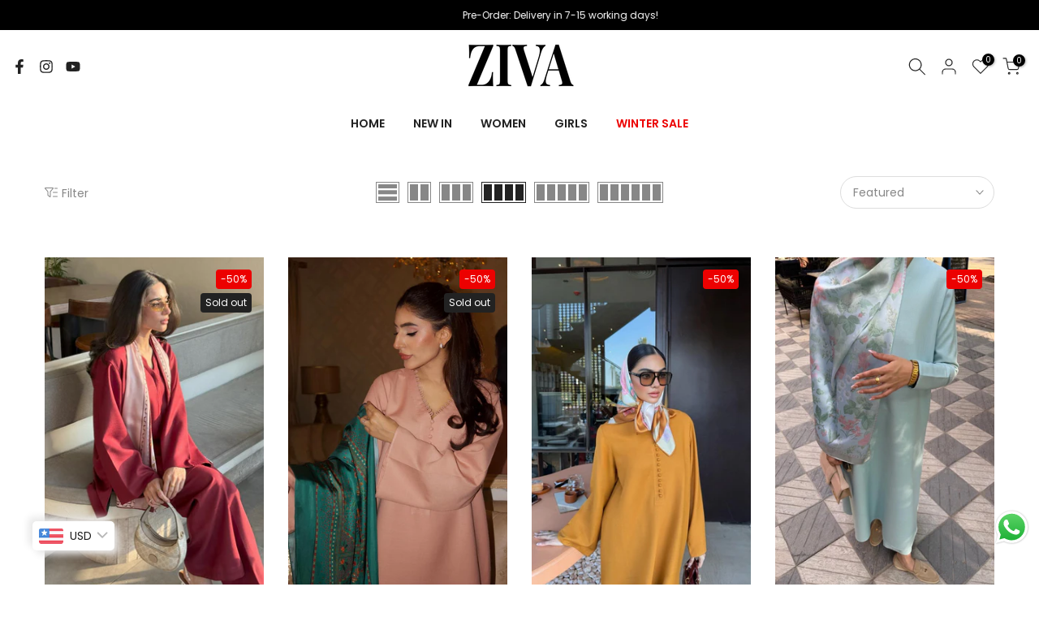

--- FILE ---
content_type: text/html; charset=utf-8
request_url: https://shopatziva.com/?section_id=search-hidden
body_size: 1470
content:
<div id="shopify-section-search-hidden" class="shopify-section"><div class="t4s-drawer__header">
   <span class="is--login" aria-hidden="false">Search Our Site</span>
   <button class="t4s-drawer__close" data-drawer-close aria-label="Close Search"><svg class="t4s-iconsvg-close" role="presentation" viewBox="0 0 16 14"><path d="M15 0L1 14m14 0L1 0" stroke="currentColor" fill="none" fill-rule="evenodd"></path></svg></button>
</div>
<form data-frm-search action="/search" method="get" class="t4s-mini-search__frm t4s-pr" role="search">
   <input type="hidden" name="type" value="product">
   <input type="hidden" name="options[unavailable_products]" value="last">
   <input type="hidden" name="options[prefix]" value="last"><div data-cat-search class="t4s-mini-search__cat">
         <select data-name="product_type">
           <option value="*">All Categories</option><option value="Dresses">Dresses</option><option value="Festive">Festive</option><option value="Scarf">Scarf</option><option value="Shirt, Dupatta & Trouser">Shirt, Dupatta & Trouser</option><option value="Three Piece">Three Piece</option><option value="Trouser">Trouser</option><option value="Two Piece">Two Piece</option></select>
     </div><div class="t4s-mini-search__btns t4s-pr t4s-oh">
      <input data-input-search class="t4s-mini-search__input" autocomplete="off" type="text" name="q" placeholder="Search">
      <button data-submit-search class="t4s-mini-search__submit t4s-btn-loading__svg" type="submit">
         <svg class="t4s-btn-op0" viewBox="0 0 18 19" width="16"><path fill-rule="evenodd" clip-rule="evenodd" d="M11.03 11.68A5.784 5.784 0 112.85 3.5a5.784 5.784 0 018.18 8.18zm.26 1.12a6.78 6.78 0 11.72-.7l5.4 5.4a.5.5 0 11-.71.7l-5.41-5.4z" fill="currentColor"></path></svg>
         <div class="t4s-loading__spinner t4s-dn">
            <svg width="16" height="16" aria-hidden="true" focusable="false" role="presentation" class="t4s-svg__spinner" viewBox="0 0 66 66" xmlns="http://www.w3.org/2000/svg"><circle class="t4s-path" fill="none" stroke-width="6" cx="33" cy="33" r="30"></circle></svg>
         </div>
      </button>
   </div></form><div data-title-search class="t4s-mini-search__title">Need some inspiration?</div><div class="t4s-drawer__content">
   <div class="t4s-drawer__main">
      <div data-t4s-scroll-me class="t4s-drawer__scroll t4s-current-scrollbar">

         <div data-skeleton-search class="t4s-skeleton_wrap t4s-dn"><div class="t4s-row t4s-space-item-inner">
               <div class="t4s-col-auto t4s-col-item t4s-widget_img_pr"><div class="t4s-skeleton_img"></div></div>
               <div class="t4s-col t4s-col-item t4s-widget_if_pr"><div class="t4s-skeleton_txt1"></div><div class="t4s-skeleton_txt2"></div></div>
            </div><div class="t4s-row t4s-space-item-inner">
               <div class="t4s-col-auto t4s-col-item t4s-widget_img_pr"><div class="t4s-skeleton_img"></div></div>
               <div class="t4s-col t4s-col-item t4s-widget_if_pr"><div class="t4s-skeleton_txt1"></div><div class="t4s-skeleton_txt2"></div></div>
            </div><div class="t4s-row t4s-space-item-inner">
               <div class="t4s-col-auto t4s-col-item t4s-widget_img_pr"><div class="t4s-skeleton_img"></div></div>
               <div class="t4s-col t4s-col-item t4s-widget_if_pr"><div class="t4s-skeleton_txt1"></div><div class="t4s-skeleton_txt2"></div></div>
            </div><div class="t4s-row t4s-space-item-inner">
               <div class="t4s-col-auto t4s-col-item t4s-widget_img_pr"><div class="t4s-skeleton_img"></div></div>
               <div class="t4s-col t4s-col-item t4s-widget_if_pr"><div class="t4s-skeleton_txt1"></div><div class="t4s-skeleton_txt2"></div></div>
            </div></div>
         <div data-results-search class="t4s-mini-search__content t4s_ratioadapt"><div class="t4s-row t4s-space-item-inner t4s-widget__pr">
	<div class="t4s-col-item t4s-col t4s-widget_img_pr"><a class="t4s-d-block t4s-pr t4s-oh t4s_ratio t4s-bg-11" href="/products/maroon-red-stole" style="background: url(//shopatziva.com/cdn/shop/files/maroon.jpg?v=1763712784&width=1);--aspect-ratioapt: 0.8">
				<img class="lazyloadt4s" data-src="//shopatziva.com/cdn/shop/files/maroon.jpg?v=1763712784&width=1" data-widths="[100,200,400,600,700]" data-optimumx="2" data-sizes="auto" src="[data-uri]" width="1024" height="1280" alt="Maroon Red Stole">
			</a></div>
	<div class="t4s-col-item t4s-col t4s-widget_if_pr">
		<a href="/products/maroon-red-stole" class="t4s-d-block t4s-widget__pr-title">Maroon Red Stole</a><div class="t4s-widget__pr-price"data-pr-price><del><span class=money>Rs.2,680 PKR</span></del><ins><span class=money>Rs.1,340 PKR</span></ins></div></div>
</div>
 <div class="t4s-row t4s-space-item-inner t4s-widget__pr">
	<div class="t4s-col-item t4s-col t4s-widget_img_pr"><a class="t4s-d-block t4s-pr t4s-oh t4s_ratio t4s-bg-11" href="/products/zinc-green-stole" style="background: url(//shopatziva.com/cdn/shop/files/green.jpg?v=1763712743&width=1);--aspect-ratioapt: 0.66640625">
				<img class="lazyloadt4s" data-src="//shopatziva.com/cdn/shop/files/green.jpg?v=1763712743&width=1" data-widths="[100,200,400,600,700]" data-optimumx="2" data-sizes="auto" src="[data-uri]" width="853" height="1280" alt="Zinc Green Stole">
			</a></div>
	<div class="t4s-col-item t4s-col t4s-widget_if_pr">
		<a href="/products/zinc-green-stole" class="t4s-d-block t4s-widget__pr-title">Zinc Green Stole</a><div class="t4s-widget__pr-price"data-pr-price><del><span class=money>Rs.2,680 PKR</span></del><ins><span class=money>Rs.1,340 PKR</span></ins></div></div>
</div>
 <div class="t4s-row t4s-space-item-inner t4s-widget__pr">
	<div class="t4s-col-item t4s-col t4s-widget_img_pr"><a class="t4s-d-block t4s-pr t4s-oh t4s_ratio t4s-bg-11" href="/products/yellow-ochar-stole" style="background: url(//shopatziva.com/cdn/shop/files/mustard.jpg?v=1763712650&width=1);--aspect-ratioapt: 0.74375">
				<img class="lazyloadt4s" data-src="//shopatziva.com/cdn/shop/files/mustard.jpg?v=1763712650&width=1" data-widths="[100,200,400,600,700]" data-optimumx="2" data-sizes="auto" src="[data-uri]" width="952" height="1280" alt="Yellow Ochar Stole">
			</a></div>
	<div class="t4s-col-item t4s-col t4s-widget_if_pr">
		<a href="/products/yellow-ochar-stole" class="t4s-d-block t4s-widget__pr-title">Yellow Ochar Stole</a><div class="t4s-widget__pr-price"data-pr-price><del><span class=money>Rs.2,680 PKR</span></del><ins><span class=money>Rs.1,340 PKR</span></ins></div></div>
</div>
 <div class="t4s-row t4s-space-item-inner t4s-widget__pr">
	<div class="t4s-col-item t4s-col t4s-widget_img_pr"><a class="t4s-d-block t4s-pr t4s-oh t4s_ratio t4s-bg-11" href="/products/opal-blue-stole" style="background: url(//shopatziva.com/cdn/shop/files/Blue_ed43229c-e0d7-4949-8edd-bf9deb14eef7.jpg?v=1763712351&width=1);--aspect-ratioapt: 0.72578125">
				<img class="lazyloadt4s" data-src="//shopatziva.com/cdn/shop/files/Blue_ed43229c-e0d7-4949-8edd-bf9deb14eef7.jpg?v=1763712351&width=1" data-widths="[100,200,400,600,700]" data-optimumx="2" data-sizes="auto" src="[data-uri]" width="929" height="1280" alt="Opal Blue Stole">
			</a></div>
	<div class="t4s-col-item t4s-col t4s-widget_if_pr">
		<a href="/products/opal-blue-stole" class="t4s-d-block t4s-widget__pr-title">Opal Blue Stole</a><div class="t4s-widget__pr-price"data-pr-price><del><span class=money>Rs.2,680 PKR</span></del><ins><span class=money>Rs.1,340 PKR</span></ins></div></div>
</div>
 <div class="t4s-row t4s-space-item-inner t4s-widget__pr">
	<div class="t4s-col-item t4s-col t4s-widget_img_pr"><a class="t4s-d-block t4s-pr t4s-oh t4s_ratio t4s-bg-11" href="/products/russet-2-piece-karandi-rtw" style="background: url(//shopatziva.com/cdn/shop/files/IMG_5143.jpg?v=1763553702&width=1);--aspect-ratioapt: 0.6666666666666666">
				<img class="lazyloadt4s" data-src="//shopatziva.com/cdn/shop/files/IMG_5143.jpg?v=1763553702&width=1" data-widths="[100,200,400,600,700]" data-optimumx="2" data-sizes="auto" src="[data-uri]" width="1200" height="1800" alt="Russet - 2 Piece Karandi RTW">
			</a></div>
	<div class="t4s-col-item t4s-col t4s-widget_if_pr">
		<a href="/products/russet-2-piece-karandi-rtw" class="t4s-d-block t4s-widget__pr-title">Russet - 2 Piece Karandi RTW</a><div class="t4s-widget__pr-price"data-pr-price><del><span class=money>Rs.9,880 PKR</span></del><ins><span class=money>Rs.4,940 PKR</span></ins></div></div>
</div>
 </div>
      </div>
   </div><div data-viewAll-search class="t4s-drawer__bottom">
            <a href="/collections/women" class="t4s-mini-search__viewAll t4s-d-block">View All <svg width="16" xmlns="http://www.w3.org/2000/svg" viewBox="0 0 32 32"><path d="M 18.71875 6.78125 L 17.28125 8.21875 L 24.0625 15 L 4 15 L 4 17 L 24.0625 17 L 17.28125 23.78125 L 18.71875 25.21875 L 27.21875 16.71875 L 27.90625 16 L 27.21875 15.28125 Z"/></svg></a>
         </div></div></div>

--- FILE ---
content_type: text/html; charset=utf-8
request_url: https://shopatziva.com/collections/new-arrivals/?section_id=facets
body_size: 861
content:
<div id="shopify-section-facets" class="shopify-section t4s-section-filter t4s-section-admn2-fixed">

<div data-filter-links id="t4s-filter-hidden" class="t4s-filter-hidden is--t4s-filter-native t4s-drawer t4s-drawer__left" aria-hidden="true">
   <div class="t4s-drawer__header">
      <span>Filter</span>
      <button class="t4s-drawer__close" data-drawer-close aria-label="Close Search"><svg class="t4s-iconsvg-close" role="presentation" viewBox="0 0 16 14"><path d="M15 0L1 14m14 0L1 0" stroke="currentColor" fill="none" fill-rule="evenodd"></path></svg></button>
   </div>

   <div class="t4s-drawer__content">
      <div class="t4s-drawer__main">
         <div data-t4s-scroll-me class="t4s-drawer__scroll t4s-current-scrollbar">
            <form id="FacetFiltersForm" data-sidebar-links class="t4s-facets__form t4s-row t4s-g-0"><div id="blockid_1" class="t4s-col-item t4s-col-12 t4s-facet is--blockid_price">
                              <h5 class="t4s-facet-title">Price</h5>
                              <div class="t4s-price_slider_wrapper">
                                <div class="t4s-price_slider"></div>
                                <div class="t4s-price_slider_amount" data-step="1" data-maxstr='filter.v.price.lte' data-minstr='filter.v.price.gte'>
                                  <input type="hidden" class="t4s-url_price" name="url_price" value="">
                                  <input type="hidden" class="t4s-min_price" name="min_price" value="0" data-min="0" placeholder="Min price">
                                  <input type="hidden" class="t4s-max_price" name="max_price" value="3298000" data-max="3298000" placeholder="Max price">
                                  <div class="t4s-price_steps_slider"></div>
                                  <button type="button" class="t4s-price_slider_btn t4s-dn">Filter</button>
                                  <div class="t4s-price_label">
                                    Price: <span class="t4s-from"><span class=money>Rs.0 </span></span> — <span class="t4s-to"><span class=money>Rs.32,980 </span></span>
                                  </div>
                                </div>
                              </div>
                           </div><div id="blockid_2" class="t4s-col-item t4s-col-12 t4s-facet is--blockidsize">
                                 <h5 class="t4s-facet-title">Size</h5>
                                 <div class="t4s-facet-content">
                                    <ul class="t4s-filter__values is--style-checkbox t4s-current-scrollbar"><li ><a href="/collections/new-arrivals?filter.v.option.size=Small"><div class="t4s-checkbox-wrapper t4s-pr t4s-oh"><svg focusable="false" viewBox="0 0 24 24" width="14" height="14" role="presentation"><path fill="currentColor" d="M9 20l-7-7 3-3 4 4L19 4l3 3z"></path></svg></div>Small<span class="t4s-value-count">(64)</span></a></li><li ><a href="/collections/new-arrivals?filter.v.option.size=Medium"><div class="t4s-checkbox-wrapper t4s-pr t4s-oh"><svg focusable="false" viewBox="0 0 24 24" width="14" height="14" role="presentation"><path fill="currentColor" d="M9 20l-7-7 3-3 4 4L19 4l3 3z"></path></svg></div>Medium<span class="t4s-value-count">(64)</span></a></li><li ><a href="/collections/new-arrivals?filter.v.option.size=Large"><div class="t4s-checkbox-wrapper t4s-pr t4s-oh"><svg focusable="false" viewBox="0 0 24 24" width="14" height="14" role="presentation"><path fill="currentColor" d="M9 20l-7-7 3-3 4 4L19 4l3 3z"></path></svg></div>Large<span class="t4s-value-count">(64)</span></a></li><li ><a href="/collections/new-arrivals?filter.v.option.size=Extra+Large"><div class="t4s-checkbox-wrapper t4s-pr t4s-oh"><svg focusable="false" viewBox="0 0 24 24" width="14" height="14" role="presentation"><path fill="currentColor" d="M9 20l-7-7 3-3 4 4L19 4l3 3z"></path></svg></div>Extra Large<span class="t4s-value-count">(44)</span></a></li><li ><a href="/collections/new-arrivals?filter.v.option.size=3-4+years"><div class="t4s-checkbox-wrapper t4s-pr t4s-oh"><svg focusable="false" viewBox="0 0 24 24" width="14" height="14" role="presentation"><path fill="currentColor" d="M9 20l-7-7 3-3 4 4L19 4l3 3z"></path></svg></div>3-4 years<span class="t4s-value-count">(18)</span></a></li><li ><a href="/collections/new-arrivals?filter.v.option.size=5-6+years"><div class="t4s-checkbox-wrapper t4s-pr t4s-oh"><svg focusable="false" viewBox="0 0 24 24" width="14" height="14" role="presentation"><path fill="currentColor" d="M9 20l-7-7 3-3 4 4L19 4l3 3z"></path></svg></div>5-6 years<span class="t4s-value-count">(23)</span></a></li><li ><a href="/collections/new-arrivals?filter.v.option.size=6-7+years"><div class="t4s-checkbox-wrapper t4s-pr t4s-oh"><svg focusable="false" viewBox="0 0 24 24" width="14" height="14" role="presentation"><path fill="currentColor" d="M9 20l-7-7 3-3 4 4L19 4l3 3z"></path></svg></div>6-7 years<span class="t4s-value-count">(15)</span></a></li><li ><a href="/collections/new-arrivals?filter.v.option.size=7-8+years"><div class="t4s-checkbox-wrapper t4s-pr t4s-oh"><svg focusable="false" viewBox="0 0 24 24" width="14" height="14" role="presentation"><path fill="currentColor" d="M9 20l-7-7 3-3 4 4L19 4l3 3z"></path></svg></div>7-8 years<span class="t4s-value-count">(74)</span></a></li><li ><a href="/collections/new-arrivals?filter.v.option.size=8-9+years"><div class="t4s-checkbox-wrapper t4s-pr t4s-oh"><svg focusable="false" viewBox="0 0 24 24" width="14" height="14" role="presentation"><path fill="currentColor" d="M9 20l-7-7 3-3 4 4L19 4l3 3z"></path></svg></div>8-9 years<span class="t4s-value-count">(29)</span></a></li><li ><a href="/collections/new-arrivals?filter.v.option.size=9-10+years"><div class="t4s-checkbox-wrapper t4s-pr t4s-oh"><svg focusable="false" viewBox="0 0 24 24" width="14" height="14" role="presentation"><path fill="currentColor" d="M9 20l-7-7 3-3 4 4L19 4l3 3z"></path></svg></div>9-10 years<span class="t4s-value-count">(82)</span></a></li><li ><a href="/collections/new-arrivals?filter.v.option.size=11-12+years"><div class="t4s-checkbox-wrapper t4s-pr t4s-oh"><svg focusable="false" viewBox="0 0 24 24" width="14" height="14" role="presentation"><path fill="currentColor" d="M9 20l-7-7 3-3 4 4L19 4l3 3z"></path></svg></div>11-12 years<span class="t4s-value-count">(76)</span></a></li><li ><a href="/collections/new-arrivals?filter.v.option.size=13-14+years"><div class="t4s-checkbox-wrapper t4s-pr t4s-oh"><svg focusable="false" viewBox="0 0 24 24" width="14" height="14" role="presentation"><path fill="currentColor" d="M9 20l-7-7 3-3 4 4L19 4l3 3z"></path></svg></div>13-14 years<span class="t4s-value-count">(64)</span></a></li><li ><a href="/collections/new-arrivals?filter.v.option.size=15-16+years"><div class="t4s-checkbox-wrapper t4s-pr t4s-oh"><svg focusable="false" viewBox="0 0 24 24" width="14" height="14" role="presentation"><path fill="currentColor" d="M9 20l-7-7 3-3 4 4L19 4l3 3z"></path></svg></div>15-16 years<span class="t4s-value-count">(64)</span></a></li><li ><a href="/collections/new-arrivals?filter.v.option.size=Unstitched"><div class="t4s-checkbox-wrapper t4s-pr t4s-oh"><svg focusable="false" viewBox="0 0 24 24" width="14" height="14" role="presentation"><path fill="currentColor" d="M9 20l-7-7 3-3 4 4L19 4l3 3z"></path></svg></div>Unstitched<span class="t4s-value-count">(8)</span></a></li></ul>
                                 </div>
                           </div><div id="blockid_3" class="t4s-col-item t4s-col-12 t4s-facet is--blockidproduct-type">
                                 <h5 class="t4s-facet-title">Product type</h5>
                                 <div class="t4s-facet-content">
                                    <ul class="t4s-filter__values is--style-checkbox t4s-current-scrollbar"><li ><a href="/collections/new-arrivals?filter.p.product_type=Dresses"><div class="t4s-checkbox-wrapper t4s-pr t4s-oh"><svg focusable="false" viewBox="0 0 24 24" width="14" height="14" role="presentation"><path fill="currentColor" d="M9 20l-7-7 3-3 4 4L19 4l3 3z"></path></svg></div>Dresses<span class="t4s-value-count">(44)</span></a></li><li ><a href="/collections/new-arrivals?filter.p.product_type=Festive"><div class="t4s-checkbox-wrapper t4s-pr t4s-oh"><svg focusable="false" viewBox="0 0 24 24" width="14" height="14" role="presentation"><path fill="currentColor" d="M9 20l-7-7 3-3 4 4L19 4l3 3z"></path></svg></div>Festive<span class="t4s-value-count">(35)</span></a></li><li ><a href="/collections/new-arrivals?filter.p.product_type=Scarf"><div class="t4s-checkbox-wrapper t4s-pr t4s-oh"><svg focusable="false" viewBox="0 0 24 24" width="14" height="14" role="presentation"><path fill="currentColor" d="M9 20l-7-7 3-3 4 4L19 4l3 3z"></path></svg></div>Scarf<span class="t4s-value-count">(5)</span></a></li><li ><a href="/collections/new-arrivals?filter.p.product_type=Shirt%2C+Dupatta+%26+Trouser"><div class="t4s-checkbox-wrapper t4s-pr t4s-oh"><svg focusable="false" viewBox="0 0 24 24" width="14" height="14" role="presentation"><path fill="currentColor" d="M9 20l-7-7 3-3 4 4L19 4l3 3z"></path></svg></div>Shirt, Dupatta &amp; Trouser<span class="t4s-value-count">(36)</span></a></li><li ><a href="/collections/new-arrivals?filter.p.product_type=Three+Piece"><div class="t4s-checkbox-wrapper t4s-pr t4s-oh"><svg focusable="false" viewBox="0 0 24 24" width="14" height="14" role="presentation"><path fill="currentColor" d="M9 20l-7-7 3-3 4 4L19 4l3 3z"></path></svg></div>Three Piece<span class="t4s-value-count">(16)</span></a></li><li ><a href="/collections/new-arrivals?filter.p.product_type=Two+Piece"><div class="t4s-checkbox-wrapper t4s-pr t4s-oh"><svg focusable="false" viewBox="0 0 24 24" width="14" height="14" role="presentation"><path fill="currentColor" d="M9 20l-7-7 3-3 4 4L19 4l3 3z"></path></svg></div>Two Piece<span class="t4s-value-count">(24)</span></a></li></ul>
                                 </div>
                           </div></form>
         </div>
      </div></div>
</div></div>

--- FILE ---
content_type: text/css
request_url: https://shopatziva.com/cdn/shop/t/30/assets/spexify_reels.css?v=49345878446437423611761024981
body_size: 1356
content:
:root{--reel-columns: 5}.spexify-reels-container .reels-wrapper{position:relative;overflow:hidden;padding:0 20px 40px;align-items:center}.spexify-reels-container .reels-slider{display:flex;gap:16px;overflow-x:auto;scroll-snap-type:x mandatory;scroll-behavior:smooth;padding:50px 0 20px;scrollbar-width:none}.spexify-reels-container .reels-slider::-webkit-scrollbar{display:none}.spexify-reels-container .reel-card{flex:0 0 calc(100% / 1.5);max-width:calc(100% / var(--reel-columns));scroll-snap-align:center;cursor:pointer;border-radius:5px;overflow:hidden;position:relative;background:#000;transition:transform .4s ease,box-shadow .4s ease}.spexify-reels-container .reel-card video{width:100%;height:100%;object-fit:cover;transition:.4s}.spexify-reels-container .reel-card:hover video{filter:brightness(.8)}.spexify-reels-container .reel-card:hover{transform:scale(1.03)}.spexify-reels-container .views{position:absolute;top:5px;left:5px;background:#000000b3;color:#fff;padding:0 10px;border-radius:4px;font-size:14px;display:flex;align-items:center;gap:5px}.spexify-reels-container .product-label{position:absolute;bottom:0;display:flex;align-items:center;color:#fff;padding:6px 8px;width:100%}.spexify-reels-container .product-label a{display:flex;color:#fff;text-decoration:none}.spexify-reels-container .product-label img{width:50px;height:100%;border-radius:3px;margin-right:10px;box-shadow:0 0 10px gray}.spexify-reels-container .reel-popup{position:fixed;top:0;right:0;bottom:0;left:0;background:#000000e6;display:none;justify-content:center;align-items:center;z-index:2000;animation:fadeIn .5s ease forwards}.spexify-reels-container .popup-inner{background:#000;border-radius:5px;overflow:hidden;max-width:950px;width:100%;height:80%;animation:popupZoom .6s ease forwards;position:relative}.spexify-reels-container .popup-inner video{width:100%;height:100%}.spexify-reels-container .reel-popup video{cursor:grab;-webkit-user-select:none;user-select:none}.spexify-reels-container .product-info{display:flex;gap:16px;align-items:center}.spexify-reels-container .product-info img{width:60px;object-fit:cover;border-radius:5px}.spexify-reels-container .product-info h3{font-size:17px;margin:0;color:#fff}.spexify-reels-container .product-info p{font-size:16px;margin:4px 0 0;color:#777;display:none}.spexify-reels-container .reel-popup .product-info{position:absolute;bottom:15px;top:unset;left:50%;transform:translate(-50%);width:260px;flex-direction:column;gap:0;padding:10px 0 0;border-radius:5px 5px 15px 15px;background:#ffffffc7;border:1px solid white}.spexify-reels-container .reel-popup .product-info h3{color:#000}.spexify-reels-container .reel-popup .product-info p{display:block}.spexify-reels-container .add-to-cart-btn{margin-top:10px;padding:10px 20px;background:#111;color:#fff;border:none;cursor:pointer;font-size:15px;transition:background .3s;width:100%;border-radius:0 0 15px 15px}.spexify-reels-container .add-to-cart-btn:hover{background:#333}.spexify-reels-container button#likeButton{display:flex;flex-direction:column;padding:12px}.spexify-reels-container button.comment-icon{display:none!important}.spexify-reels-container .close-popup{position:absolute;top:15px;right:15px;z-index:4;padding:3px 10px;font-size:19px;border:1px solid white;background:#fff;color:#000;border-radius:5px;cursor:pointer;transition:.5s}.spexify-reels-container .close-popup:hover{color:#fff;background:#00000042}.spexify-reels-container .slider-controls{position:absolute;bottom:0!important;right:0;padding:20px;display:flex;flex-direction:column;gap:10px;background:#ffffff52;border-radius:20px 0 5px;z-index:10;border:1px solid white;justify-content:space-between}.spexify-reels-container .slider-controls button{background:#ffffff26;backdrop-filter:blur(8px);-webkit-backdrop-filter:blur(8px);border:1px solid rgba(255,255,255,.2);border-radius:50%;width:50px;height:50px;cursor:pointer;display:flex;align-items:center;justify-content:center;transition:all .3s ease;box-shadow:0 4px 20px #0000001a}@media only screen and (min-width: 769px){.spexify-reels-container .slider-controls button:hover{transform:scale(1.1);background:#ffffff40;box-shadow:0 6px 30px #00000026}}.spexify-reels-container .slider-controls i{font-size:20px;color:#fff;transition:color .3s ease}.spexify-reels-container .slider-controls button:hover i{color:#fff}.spexify-reels-container .reels-prev,.spexify-reels-container .reels-next{position:absolute;top:51%;transform:translateY(-51%);z-index:2;background:#0009;border:none;color:#fff;font-size:22px;padding:25px 10px;border-radius:5px;cursor:pointer;transition:.3s}.spexify-reels-container .reels-prev{left:10px}.spexify-reels-container .reels-next{right:10px}.spexify-reels-container .fa-heart.fa-solid{color:red}.spexify-reels-container .fas.fa-volume-up{font-size:18px}.spexify-reels-container .fa-solid.fa-eye{font-size:10px}.spexify-reels-container span.original-price{font-size:10px;text-decoration:line-through}.spexify-reels-container span.sale-price{font-size:14px}.spexify-reels-container .loader{position:absolute;top:50%;left:50%;width:50px;height:50px;margin:-25px 0 0 -25px;border:5px solid rgba(255,255,255,.3);border-top:5px solid #fff;border-radius:50%;animation:spin 1s linear infinite;display:none;z-index:9999}@keyframes fadeIn{0%{opacity:0}to{opacity:1}}@keyframes popupZoom{0%{transform:scale(.8)}to{transform:scale(1)}}@keyframes spin{0%{transform:rotate(0)}to{transform:rotate(360deg)}}.spexify-reels-container .spexify-reelsh1{color:#000;font-size:3rem;font-weight:800;font-family:Helvetica Neue,Poppins,sans-serif;padding:20px 40px 0;text-align:center;position:relative;letter-spacing:1px;text-transform:uppercase;border-radius:12px;margin-top:40px;line-height:1.2;word-break:break-word;transition:all .3s ease-in-out}.spexify-reels-container .spexify-reelsh1:after{content:"";width:80px;height:4px;background:#000;display:block;margin:14px auto 0;border-radius:2px;transition:all .3s ease}.spexify-reels-container .spexify-reelsh1:hover:after{width:120px;background:linear-gradient(90deg,#000,#444)}@media (max-width: 1200px){.spexify-reels-container .spexify-reelsh1{font-size:2.5rem;padding:18px 30px 0}}@media (max-width: 992px){.spexify-reels-container .spexify-reelsh1{font-size:2.2rem;padding:16px 25px 0}}@media (max-width: 768px){.spexify-reels-container .spexify-reelsh1{font-size:1.8rem;padding:14px 20px 0}.spexify-reels-container .slider-controls{bottom:10px;gap:15px}.spexify-reels-container .slider-controls button{width:40px;height:40px}.spexify-reels-container .slider-controls i{font-size:16px}.spexify-reels-container .popup-inner{width:fit-content!important;max-width:87%!important;height:53rem}.spexify-reels-container .reel-popup .product-info{left:0;transform:none;width:240px;border-radius:0 10px 0 0;bottom:0}.spexify-reels-container .product-info img{width:50px}.spexify-reels-container .product-info h3{font-size:13px}.spexify-reels-container .add-to-cart-btn{border-radius:0 0 0 5px!important}}@media (max-width: 576px){.spexify-reels-container .spexify-reelsh1{font-size:1.5rem;padding:12px 15px 0}.spexify-reels-container .spexify-reelsh1:after{width:60px}.spexify-reels-container .spexify-reelsh1:hover:after{width:90px}}.spexify-reels-container .reels-prev.reel_btn-disabled,.spexify-reels-container .reels-next.reel_btn-disabled{opacity:.4;cursor:not-allowed;filter:grayscale(100%);transition:all .3s ease}.spexify-reels-container .video-progress-bar{position:absolute;top:13px;left:50%;transform:translate(-50%);width:80%;z-index:2}.spexify-reels-container #progressBar{width:100%;height:5px;-webkit-appearance:none;appearance:none;padding:0;background:#ffffff4d;border-radius:5px;outline:none;transition:background .3s}.spexify-reels-container #progressBar::-webkit-slider-thumb{-webkit-appearance:none;appearance:none;height:14px;width:14px;background:#fff;border-radius:50%;cursor:pointer;box-shadow:0 0 5px #ffffffb3}.spexify-reels-container .social{position:absolute;right:15px;top:50%;transform:translateY(-50%);display:flex;flex-direction:column;gap:0px;z-index:10;text-align:center}.spexify-reels-container .social button{background:#0006;border:none;color:#fff;border-radius:50%;width:45px;height:45px;display:flex;align-items:center;justify-content:center;transition:all .3s ease;cursor:pointer}@media only screen and (min-width: 769px){.spexify-reels-container .social button:hover{background:#fff3}.spexify-reels-container .reels-prev:hover,.spexify-reels-container .reels-next:hover{background:#000c}}.spexify-reels-container .social i{font-size:18px}.spexify-reels-container .share-icon,.spexify-reels-container .comment-icon{display:flex}@media (max-width: 768px){.spexify-reels-container .comment-icon{display:flex}.spexify-reels-container .social{right:10px}}.spexify-reels-container .flex_cstm{display:flex;align-items:center;gap:10px;padding:0 10px;text-decoration:none;width:100%}.spexify-reels-container .add-to-cart-btn i{margin-left:5px}.spexify-reels-container .social button{border:2px solid white}#productReelWrapper{position:fixed;bottom:100px;right:40px;z-index:9999}#productReelWrapper .mini-reel{width:150px;height:auto;border-radius:8px;overflow:hidden;box-shadow:0 5px 15px #0003;cursor:pointer;position:relative}#productReelWrapper .mini-reel:after{content:"\f04b";font-family:"Font Awesome 6 Free";font-weight:900;font-size:24px;color:#fff;position:absolute;top:50%;left:50%;transform:translate(-50%,-50%)}#floatingPlayButton svg{width:34px;height:34px}
/*# sourceMappingURL=/cdn/shop/t/30/assets/spexify_reels.css.map?v=49345878446437423611761024981 */


--- FILE ---
content_type: image/svg+xml
request_url: https://shopatziva.com/cdn/shop/t/30/assets/t4s_loader.svg?v=22053571188212900971703853566
body_size: 193076
content:
<svg version="1.2" baseProfile="tiny" id="Layer_1" xmlns="http://www.w3.org/2000/svg" xmlns:xlink="http://www.w3.org/1999/xlink"
	 x="0px" y="0px" viewBox="0 0 1080 1080" overflow="visible" xml:space="preserve"><animate attributeName="stroke-dashoffset" values="0;256.58892822265625;0" dur=".2" repeatCount="indefinite"/>
<image width="2608" height="1033" xlink:href="[data-uri]
MmlUWHRYTUw6Y29tLmFkb2JlLnhtcAAAAAAAPD94cGFja2V0IGJlZ2luPSLvu78iIGlkPSJXNU0w
TXBDZWhpSHpyZVN6TlRjemtjOWQiPz4gPHg6eG1wbWV0YSB4bWxuczp4PSJhZG9iZTpuczptZXRh
LyIgeDp4bXB0az0iQWRvYmUgWE1QIENvcmUgOS4xLWMwMDEgNzkuMTQ2Mjg5OSwgMjAyMy8wNi8y
NS0yMDowMTo1NSAgICAgICAgIj4gPHJkZjpSREYgeG1sbnM6cmRmPSJodHRwOi8vd3d3LnczLm9y
Zy8xOTk5LzAyLzIyLXJkZi1zeW50YXgtbnMjIj4gPHJkZjpEZXNjcmlwdGlvbiByZGY6YWJvdXQ9
IiIgeG1sbnM6eG1wTU09Imh0dHA6Ly9ucy5hZG9iZS5jb20veGFwLzEuMC9tbS8iIHhtbG5zOnN0
RXZ0PSJodHRwOi8vbnMuYWRvYmUuY29tL3hhcC8xLjAvc1R5cGUvUmVzb3VyY2VFdmVudCMiIHht
bG5zOnN0UmVmPSJodHRwOi8vbnMuYWRvYmUuY29tL3hhcC8xLjAvc1R5cGUvUmVzb3VyY2VSZWYj
IiB4bWxuczpkYz0iaHR0cDovL3B1cmwub3JnL2RjL2VsZW1lbnRzLzEuMS8iIHhtbG5zOnBob3Rv
c2hvcD0iaHR0cDovL25zLmFkb2JlLmNvbS9waG90b3Nob3AvMS4wLyIgeG1sbnM6dGlmZj0iaHR0
cDovL25zLmFkb2JlLmNvbS90aWZmLzEuMC8iIHhtbG5zOmV4aWY9Imh0dHA6Ly9ucy5hZG9iZS5j
b20vZXhpZi8xLjAvIiB4bWxuczp4bXA9Imh0dHA6Ly9ucy5hZG9iZS5jb20veGFwLzEuMC8iIHht
cE1NOkRvY3VtZW50SUQ9ImFkb2JlOmRvY2lkOnBob3Rvc2hvcDo3M2EyMDljZi04M2FiLWQyNDQt
OWIyNi1iYjdlYjY4MDE5MjMiIHhtcE1NOkluc3RhbmNlSUQ9InhtcC5paWQ6ZDIxNWYzZjEtMmJj
NS02YzQ3LWI2NDQtMzE5ZjJlYWEyMDMzIiB4bXBNTTpPcmlnaW5hbERvY3VtZW50SUQ9IjgyQ0JF
NDI3OTQwNDZBQTBDN0FCNzkzMjJFMzUzQkE2IiBkYzpmb3JtYXQ9ImltYWdlL3BuZyIgcGhvdG9z
aG9wOkNvbG9yTW9kZT0iMyIgdGlmZjpJbWFnZVdpZHRoPSIyNjA4IiB0aWZmOkltYWdlTGVuZ3Ro
PSIxMDMzIiB0aWZmOlBob3RvbWV0cmljSW50ZXJwcmV0YXRpb249IjIiIHRpZmY6U2FtcGxlc1Bl
clBpeGVsPSIzIiB0aWZmOlhSZXNvbHV0aW9uPSI3Mi8xIiB0aWZmOllSZXNvbHV0aW9uPSI3Mi8x
IiB0aWZmOlJlc29sdXRpb25Vbml0PSIyIiBleGlmOkV4aWZWZXJzaW9uPSIwMjMxIiBleGlmOkNv
bG9yU3BhY2U9IjEiIGV4aWY6UGl4ZWxYRGltZW5zaW9uPSIyNjA4IiBleGlmOlBpeGVsWURpbWVu
c2lvbj0iMTAzMyIgeG1wOkNyZWF0ZURhdGU9IjIwMjMtMTEtMDhUMTQ6MzM6MjArMDU6MDAiIHht
cDpNb2RpZnlEYXRlPSIyMDIzLTEyLTI2VDE4OjA0OjA5KzA1OjAwIiB4bXA6TWV0YWRhdGFEYXRl
PSIyMDIzLTEyLTI2VDE4OjA0OjA5KzA1OjAwIj4gPHhtcE1NOkhpc3Rvcnk+IDxyZGY6U2VxPiA8
cmRmOmxpIHN0RXZ0OmFjdGlvbj0ic2F2ZWQiIHN0RXZ0Omluc3RhbmNlSUQ9InhtcC5paWQ6MTYy
MDVjYzUtMTZmZS0wNjQ0LWJjNWEtMTdmNGRiYTYyMDc5IiBzdEV2dDp3aGVuPSIyMDIzLTEyLTI2
VDE4OjA0OjA5KzA1OjAwIiBzdEV2dDpzb2Z0d2FyZUFnZW50PSJBZG9iZSBQaG90b3Nob3AgMjUu
MCAoV2luZG93cykiIHN0RXZ0OmNoYW5nZWQ9Ii8iLz4gPHJkZjpsaSBzdEV2dDphY3Rpb249ImNv
bnZlcnRlZCIgc3RFdnQ6cGFyYW1ldGVycz0iZnJvbSBpbWFnZS9qcGVnIHRvIGltYWdlL3BuZyIv
PiA8cmRmOmxpIHN0RXZ0OmFjdGlvbj0iZGVyaXZlZCIgc3RFdnQ6cGFyYW1ldGVycz0iY29udmVy
dGVkIGZyb20gaW1hZ2UvanBlZyB0byBpbWFnZS9wbmciLz4gPHJkZjpsaSBzdEV2dDphY3Rpb249
InNhdmVkIiBzdEV2dDppbnN0YW5jZUlEPSJ4bXAuaWlkOmQyMTVmM2YxLTJiYzUtNmM0Ny1iNjQ0
LTMxOWYyZWFhMjAzMyIgc3RFdnQ6d2hlbj0iMjAyMy0xMi0yNlQxODowNDowOSswNTowMCIgc3RF
dnQ6c29mdHdhcmVBZ2VudD0iQWRvYmUgUGhvdG9zaG9wIDI1LjAgKFdpbmRvd3MpIiBzdEV2dDpj
aGFuZ2VkPSIvIi8+IDwvcmRmOlNlcT4gPC94bXBNTTpIaXN0b3J5PiA8eG1wTU06RGVyaXZlZEZy
b20gc3RSZWY6aW5zdGFuY2VJRD0ieG1wLmlpZDoxNjIwNWNjNS0xNmZlLTA2NDQtYmM1YS0xN2Y0
ZGJhNjIwNzkiIHN0UmVmOmRvY3VtZW50SUQ9IjgyQ0JFNDI3OTQwNDZBQTBDN0FCNzkzMjJFMzUz
QkE2IiBzdFJlZjpvcmlnaW5hbERvY3VtZW50SUQ9IjgyQ0JFNDI3OTQwNDZBQTBDN0FCNzkzMjJF
MzUzQkE2Ii8+IDx0aWZmOkJpdHNQZXJTYW1wbGU+IDxyZGY6U2VxPiA8cmRmOmxpPjg8L3JkZjps
aT4gPHJkZjpsaT44PC9yZGY6bGk+IDxyZGY6bGk+ODwvcmRmOmxpPiA8L3JkZjpTZXE+IDwvdGlm
ZjpCaXRzUGVyU2FtcGxlPiA8L3JkZjpEZXNjcmlwdGlvbj4gPC9yZGY6UkRGPiA8L3g6eG1wbWV0
YT4gPD94cGFja2V0IGVuZD0iciI/PlIlEWwAAuqnSURBVHic7N13eFRV+gfw95xbpiQhCUFEVAQR
UVFERVA3CogIIigqKoKsDQtKsWBZXVfXtjYURUDUnx2kVwVkRYmOCDYEYe1lWUEEqSlTbvv9kTmT
m2HSSDlTvp/n4SGZFL4JM/fec+573sMcxyEAAAAAAAAAAAAAAAAAAAAAkGvevHn+H3/8sTQnJ4ea
N29Oubm51LJlS8rKyvJ17NgxJDtfsvn555/59u3brb1799LevXtp27ZtVFxcTG3atDl1yJAhq2Xn
AwCAmjEUMAIAAAAAAAAAAAAAAAAAAADId/zxx9+zfv36h4iIOOfkOA45jkOqqv5omqbKObdzcnJK
cnJy9rr/9nq9oWbNmu31er3BrKyssuzs7JKsrKySrKysMr/fX6bresTj8YRUVTU9Hk/E4/GE3H+r
qmrquh5RFMVUFMXmnNsiU7t27eyqE+/rl19+4YZhqIZh6IZhqKZpqrZt8+Li4mamaaqGYaihUMgr
/hiGoZumqe7Zs6dZOBz2lpSUZBcXF2cXFxfnlJSUZJeUlGSHw2Hvrl278oLBoH/v3r3NSktL/aZp
qkREjLG2jDGy7YqYBx988KrffvvtLw303wIAAI0IBYwAAAAAAAAAAAAAAAAAAAAASUBRlJW2bfcg
ImKMkbumgzFGREQ11Xkk+rz475Xoa8TH477+V8YYMcZs27a5eDv6ce7+mrjv37bmn7bqDOJ98Zjj
OKQoCjmOU6lQ0Y1zTrZti6/5dfXq1ad27959a11zAABA01Jr+4kjR448RdM0o1mzZiU5OTlBv98f
8fv9kezs7IjH47GysrKs7OxsKzs72z7uuONQFQkAAABARF988QUvKyvjwWCQh8Nhbpom37Vrl8cw
DCUUCmmhUEgLBoN6MBj0hkIhj2EY6nXXXfdply5dcD1VR6+//nrup59+emR2dnap1+uNZGVlhbOz
s0PZ2dmR7OxsIysry/R4PHbz5s0tXK8CADSeDRs2sNLSUlZaWqpE/6jhcFgtKSnxhEIhrayszFNW
VuYpLS31eb3e8OOPP76hqTN+8cUX/Pnnnz/N7/cHs7Ozy7xebyQnJ6dMVVXb5/MZWVlZkezsbDMr
K8vy+XyWpml00kkn1anTAAAA7Gvt2rWspKREKSkpUUpLS9VQKKTs3r3bV1ZWpodCIX3nzp3NQqGQ
5/nnn8c2bwBN5K677jpm7969OTk5OaWKoljR+z/h7OzssNfrNT0ej+X3+02/32/5/X47KyvL6dSp
E8bUAE3kiy++4H/++ae6a9cuffv27dnbtm3L3bVrV7PnnnvuM9nZAKBx3H///UfYtt1D13WKRCJE
VLmYML4AsapCRfF4/OdWV8BYRfEiEVFb97+dKEd8nvjvmejjiTLGf378v2XbdsLvGZ85+rO2nTFj
xpDu3btPSBgWAACSRq07MKqqutKyrB6JTmqMsVjr4mile4BzbnHOTdu2VY/HU5qVlbUjKytrd3Z2
9s6srKzdWVlZxR6Ppyw/P3+nx+OJRFsXB7OysoLZ2dnBrKysiMfjMQsKCkKaptler9f2er22z+dz
jj/+eAyOAQAAoFbWrl3LwuEwC4VCPBwOc8MweDAYVCKRiBIKhdRgMCiKCD2hUEiPRCJaSUmJPxKJ
6MFg0BcMBn2hUMgXCoX8wWAwJxKJeIuLi/MjkYgvGAzmlZWV5YXDYb9pmp4E/3xhokzuLR8SmT9/
vn/QoEHBhvw9ZILrrrvutBdffPFj8X6iCQvOOVmWRUQUcH+ex+PZ6/P5ij0eT3GzZs22ezyekN/v
35uVlbXH7/eXZGVllfr9/hKPxxPJzs4u83g8Yb/fH87KygpHF/YYWVlZhq7rdm5urqnruuP1eh0U
SgJAsvn666/jiwu10tJSLRwOayUlJZ5wOKyVlpb6on+yS0tLs0pLS7PC4bC/tLQ0OxgMNtu7d2+L
kpKSguh50W8Yht9xHOKcW7ZtKxQ9/3HOYxPj7lXxiqIQUfnx98ADD5z622+/3dDUv4dFixZ5L7zw
wqBlWbGV+SIXUeXJcfE357zI9XGFc27pul7q8/l2ezyespycnNj5w+/3F0fPH8V+vz+o63o4Kyur
1OPxGNHzh1gYavj9ftPj8VjR84ft9XodLGQAABk2bNjAysrKYueIsrIyxTAMpbi4WI+eHzzR84PX
dX7wlJSUNIueJ3JKS0vzSktLc0tLSwtKS0vzwuFwM3F+iB5PC+Ov08Vx2O2DDz7QevbsaTbxrwAg
I7Vr1+7pX3/99WZN08iyLNJ1nUKhUOzjVVzTBdzfQ1GU2HVRdnb2jqysrD0ej6c0Ozt7t67rYfe4
2u/3B7OysoK6rht+vz/s8Xgi7uuirKws0+/3Wx6Px87KysK4GtLKJ598omzdutWze/duzx9//JFT
Wlrq27FjR94ff/xx4LZt21r/8ccf7Xbs2HFIaWlpi3A47Hd9afwcY2DdunVndO7cGa8PgDTUrVu3
2z7//PMnxXbI7o6C8dfO7u6EVXUkrKtERYXx/xZR9UWM1X3fuu4Q6s6T6GsT1a9wzomovNjxmGOO
WbJx48Zz6/SPAgBAk6t1B0aiioGqZVmkKAoxxsg0y+eR4irdC23bjp0kg8EgBYNB+vPPP/f5fuJz
Et1gFiflBALur2GMWZxzU1EUy+Px7PX7/buzsrL2eL3eEl3XQ5qmhXw+X5nP5yuODpJLvV5vUNM0
y+PxhLxeb8Tv94d8Pp/h8XgM0W3B4/HYXq/XUlXV0XXd1nXd8Xg8tq7rdOyxx2JQAAAAGWvDhg3M
tm0yTZMMw2DRP9w0TWbbNpWUlGiWZZGrSFAPh8NqJBJRTdNUwuGwHv1bC4fDnmiBoB6JRDymaapl
ZWXZtm0rkUjEEw6Hs8LhsDccDmcZhqFblqUXFxcXGIbhD4fD/kgkEpvMiw7gK90cc39MXGcoipJw
lZ4Q//HqViXWtGJRfI7775omEhzHSTxDANUyDCNWRBo/mUJUfp0ZLV4kxliheMxxHAqFQhQOh4lz
Tlu3bt1nWwr393RfvyZa2BO3StVdKGlxzk3GGKmqGvb5fLv9fv9uv9+/x+fzlfp8vr2aphlZWVl7
VFU1o0WSpdHr16DX642oqmpFO4RZHo/HjN7gMaI3dyxVVZ3s7GxbVVUUvwAksY0bN7JgMMhKS0t5
MBjkoVBIMU2Tl5SUaKJDb1lZmV5WVuaNdun1maaplJaWZhmGoYZCIV9ZWVl29E9OKBTKMgzDFwwG
syORiK+srCw/GAzmW5aluP9dRVEs27Z7VHVciy+wT1Rg4j7uiclgoaoV8vHnU3Es5pyToiiRhvmt
1o3jOEzkED+/eL8qYusmwbKs2HwH55x+//13Itq/LZoSqFRozxizGGOkaVqp1+stdp8/vF5vqaZp
IY/HE/J4PGV+v7/U5/MFvV5v0Ofzhf1+f9Dj8UR8Pl9E0zTT6/UaPp9PnD9Mr9draZrmZGdnW6qq
OieeeCLOHwCSff3116ysrIxFF2Cx4uJi1TAMHgqF1LKyMnGO8ASDQd0wDK20tNRnmqYSDAZ9ZWVl
WdE/2aFQyG8YhjcYDGaFw+HskpKS5qWlpfmhUCjHsqxKC7Dix09utT0/VPXx+LFXomttQdM0MgyD
VFXFsQigiRmGEfvbfe8m0RwGY6zQfR1pWRaFQiEKhUK0a9euWr3mxb/hLpAUf9wLEBljAaKKY4qm
aeGsrKw/vV5vcXZ29k6v11ualZW11+/3F/t8vhIxjvZ4POHc3Ny90R0aQn6/P+Lz+cQCRNPj8VjN
mjWzdF13unbtik7bUGsfffSRWlxcrOzcudNTWlqq79y5M3vHjh3NduzYUbBjx44WO3fubFlSUpL3
+++/tw+FQjllZWX5YuEzY6ywqnFB/Gsh+vnxDWSIiEhRlELDMBgR4XwJkIY+//zzQYkWVsbPs7g/
VpX4exNE+57b4wsEa+rQWFURofvv+Ozut+tayCiuDcTXxh8rE31f98/4n//855ivvvoqr0uXLrtr
9Q8CAIAUtS5g9Pv9u4qLi2Pvuyf2408K8W+7uU8mYqWA+3vEf14Vk/yF7q9xn6wNw6Di4uJ9bjQn
+r5igF3VACDR6t84sULKuIG3papqWNf1MlVVw5qmRTweT7HH4wnquh7UdT3k8XhKNU0zVFU1FEUx
oo+FvV5vKPp5hqIopq7rhqqqpq7rhqZplqqqlqZppq7rpqqqVvRnYqqq2l6v19A0zeKcO4qiONHH
rGhGRxRiqqrqiN+J1+u1FUUhRVEcRVEIq7UAAKq2ceNGZlkW2bZNlmWx6N9kmiaLvh/rbFxcXKxG
zznMtm1mWRZZlsVN0+S2bcc+1zRNblkWtyyLRx9jjuNQOBzWTNNULMvijuOwaDGDxzAMjTFmB4NB
X/TrNMMw1Egk4jEMQzVNU7Ntm5eWluYyxizTNLVwOJwViUS8tm0rpmlqhmHopmnqpmnqkUjEZxiG
3zRNj2EYeiQSybJtW3F1UEooeu5LeHOrOlWtlItv71/XVXvuAWt0cjvhdYn4O1GBgvt8Hv/xmgbs
NUk0WE+0jYIrJ87H+8F93ZboeVTV9an7a8TzJ9H3qM3kUIKPF7rfF9eepmlSOBxOeGOnuu8Z/zmJ
MrgKioocx1HiPy8vL29zdOGPuLmz1+fz7fV4PCFVVY2cnJxdiqLYmqZFvF5v0Ov1hj0eT1jTNFNV
Vcvv94eiBZSGx+MxdV03PR6P6fF4LE3TbFFIGe0iZns8Hsfj8aBrBki3fv16Fg6HmWEYLBwO83A4
zCKRCA+Hw0o4HFYMw1BKS0t1y7J4JBJRQ6GQLv4YhqFalqUWFxdnm6aphsNhTzgc9oVCIX/07SzT
NLXi4uL8cDicXVZWJjr0Zonzady5tdbn0P0ofKv0tW6Jzm/u713V+LeqAnz390uU0z32Jqo4PnHO
yTAMccO6+qrBRhJ/rlVVtcYCRrf4nzX+HJTo8xNtZ1TN96x0/nDPo4TDYdq9e3fCXO5/I35+I9H/
T/zXuh6v1FWJiCgrK2uXqqphr9db7PP59kS7FBd7PJ5SVVWNrKyskuj8Ruz84fV6w5qmRVRVtbKz
s4PROQ3L6/Ua0T+mruuWoihOTk6OET1/ONEFpQ7mKKCpffXVVywcDrNwOMxDoRCPRCLcNE1WXFys
W5bFIpGIEg6HtVAopEUXYKmWZfGSkhK/aZpqJBKJLdAKh8O+6AItraSkJNcwDC0YDDYLBoPZZWVl
ucFgMD8YDObUpZN7VeKPwVUda2o6DlX1vet6fqjpeJPo8xVFIcuyYgVUANB03HMmrl0LKn0skepe
64mKF6o6FiQ6xrgXvVBc51bDMGj37t3EGKOtW7cm/PcYY6QoSqwBR6KfOe5nDYhjafRrw5xzKy8v
b7Ou60G/378nuktDcVZW1h6fz1fm8XhCzZo126tpmuHz+UI+ny/k9/vDfr8/7PV6DV3Xrdzc3Iiu
65bP57N8Pp/t8/lsLBaRZ+PGjWzv3r28pKRECYfDfOvWrf5gMKgXFxd7d+/enb1nz55mu3fvzisu
Ls4NBoP+33//vX1paWnunj17WpeUlLRwPb8Kq3p+ue8rJrrHGF/EKx6Lvz/p/vxEr8looxk8lwDS
0Pjx4w9RFKXQsqxKxwxxvVxd7UKi6/1E9ybi1TSPXl2hYFWfU122mho81DSP724wkGguP7pgViyM
Isuy2r799tsDunTp8ma13xgAAKSqdQHjgQce+H1paSnZtk2qqpJpmrETpVCXan+32kywuT/uLlIQ
A4D4i3j3967qxoD7RJroa+O7QybIVRifSXxdJBIhwzAq3aSIz1LbG1HVfX18twx37tp8ryq+dyDB
11iO4yjV/b9wzi1FUcKqqoZVVQ1zzi3LsjyMMVN8XFXViKqqYUVRIoqiWO5iDSIiRVEiHo8nqGla
yDVxYrk+bnk8njJN0wyRyZXBUlXVUFXViN5gN6I/F49+3FZV1RQfVxQl9ouKPpes6M16Q1XV2Mfj
Jj0sTdNM8fUJvr8VLTS1oz9fvTpoMcacaCGAoWmazRhzRDFUNHO1T6BEEzfi+zLGKCcnR0q3k4Zi
2zYzDINHIhHFtm1GVP6ziQKwhvj+0eeuI76vYRg8HA5rhmHw+v7/1iQYDOrRwjfF/X/oftuyLG4Y
hhq9qa7E/1+L56ht29w0TcU0TVHgVqlDgvt4EolEdMMwPKZpVnuOiBbMadHCOM45t8UNaFEA5ziO
YhiGFg6H/e4OQI7jKPGvYcuyFNFhT3xcfG70Z7Ki/64vHA7nmKapV5fPsizVMAx/JBLxuwYtsWNZ
bc43UZVuHguKolQ5seSe8Iw/zroHUFWdo+LFH99re/6I/7r4//P4CbPqigvdjyWafEtULJhoIjv+
OZroY7Xh/v3X5vya6HvH/7yJXmf7o6rBdaJM8f9WVb8fqB1FUcTCjdoUhsRU9VyI/5y63OQV36u6
gsS6ZKzL57henz0Sfbyqohehtje1E/1O4s9TCT4ecB0fY8Vc7vNHtBNlmbh29Hq9xaqqRhhjpGla
0OfzlVqWpaiqGsnKyirWNC1ERKSqquH1eoOKoliKopjRa7awoii2+/8hJydnb/ScZTuOw53yG+a2
ruuGruumK6utKIoTvTa0o9/HcRyHRa8ZLU3TLEVRHM65U9VEX/R6wnEVd0rv7OGUd54TnXO5ZVnM
cRzGGHM4544oqBcFXtGCPsUwDMWyLC5+XtFJ1zAMca4Wn6uGw2GPuD6Ifq4avW7wRDOI6xiPKA50
HId27drVUlVVw7IspaysLCcSiXiJiAzD8IZCoWzLshTLsvTotsW6qwjfY9u24n7eiYJBzrnFOe9h
mmbCbXZEHvf7rt9VpffF+ac255l47gV8VX1tVQUo7muL6l53VUn0PavLnWj8WdPXxh/zEh3rxLg7
foxVbfhGIsYPqqqS6CpdV7U5Xrr/f6r7ndZ2bqCqr0l0venmvgasStzX7VM8VVZWRkREe/furde1
UiI1PI8DROXn+fiuotFzQ5nH4ymLzkVENE0r0zQtomlaMPp3KDqWD/l8vjIx/m/WrNkuRVFs27a5
3+8v1TQtIr6na17B4pzbjDHbcRyu67rh8XjCYkEpERHn3OGc29nZ2SF3LlVV7ei5yI7OH1R7gZeb
mxve399fQxD/B9Exr2JZVmxFhPv4Y9s2i46RybZtFolElGgRX+znsyxLMQyDG4ahRc8xnHNuVzd+
DQaDHnGuEI/Zts2jReLe6Pf0iAVbkUjEGwqF/KZp6owxKxgMNotEIr7oOUcvKyvLsyxLdxyHIpGI
PxQKNXNfbxBVXDtaliXOH1UWDdbm+ry6MVRVx/fa/nvxc3lV/bvux6r6NxJtNyfOUVUd/+N/ptqM
r2rD/TXuhURERMFgUCEiKecIgEwTiUR8RJW7FVV3PHCrbg4o0dvVfY374/Ff755ncz9W1feLng+q
/bhrhwZijBWKn118LWOMtm3btt/3d+LHx64MAaLKC5zEGFlV1XC0o/Yuj8dTEl0IEvF4PKXRbtul
Ho8nHL32MTweT8Tj8QRVVbUdx6Hodt1BVVUt0zSV6C5kYVVVLcdxeHTXh7CiKLZlWVyMa3Vdt8Q4
zz0nHh372rqu2+LjYqxYm3GIuF4Q/3+ccye6IIAbhqGIcSFjzLFtmwWDQT0SiSimaSqRSEQ1DEO8
rYlFApFIRI9EIpppmmpxcXFeOBz2lJWV5YjO9GVlZbnRxWQ5cUWH4j5XD/FYoh1Y3M+VROdvcd4U
z5FEzwnXdVOlr4s/l1e3QCDR59Rl7AAAqWvhwoUD4ucoxHkrvjYj/rhQm2t18b77c+MLqms6d9d2
bJPofJ7oa+o6z1bdHIg4TrsbCRARzZ49++K///3vKGAEAEhitS5gzM/P3yYKXsSJsS7dCapS0wkp
0fvux2qq0G8INZ0kq8pQ08VCbQcZNd2AqClHdV9TxfcurO5rqvq+0e5iFImkdE0cAKSxmjrjuNX0
8erOgTUd/+Oz1KSmbha1/brqfv7q/o2aPremz0+kvhNttfn972+G+mary9c3VoZMJSb+6/r7a+jn
bF1fD8mmPq+hmn52URhQ3XWs2I4VYH8kel6JSUv3Y4k+P9H78eo7Bq7r9Udt8lX3Pfd3HLq/56f9
OX4YhlHtopTGtj+Fi0JDnD/25/yyP/+v1X1tXf/9xlDD9y4kSvz6cxyHIpEI5iGgVqrrItuQr9VE
n1/X8011n1/bY0BtHnNfk9U0f9nQv6Oq8oibkbquS1/0AZApNE2LDcDqes3QEK/92n68sa5Ra3P8
q8/1V4LPLSRKvIuEuK5x74YGDSPR/2NNO7DUdH+ytuf3mr6uNllr83UAkB4++eSTwVV9rC47R1X3
ebW551Pbf6cxrgXq8/XuMYXjVHR637hx47Hfffedt2PHjqEqvxgAAKTiNX9Kuezs7N1EtStmAwAA
AAAAAAAAAAAAAAAAAICaTZ48+QDLsjyyc6Q60VGSiNyNuQ5/++23B8jKBAAANat1AWPz5s23i60n
BWxvCAAAAAAAAAAAAAAAAAAAALD/3n777bPEDjaw/+I7VYqCxjlz5lwkIw8AANROrQsYCwoK/kTn
RQAAAAAAAAAAAAAAAAAAAICGs3Tp0hsVRZEdIy1wzkn8LkWNyxdffNFVZiYAAKheXQoYd4mDu6hS
R0EjAAAAAAAAAAAAAAAAAAAAwP6ZPn16DtG+3QNh/4laFsdxiDFGhmGoU6dO7Sc5FgAAVKEuBYzF
4m3GGLaPBgAAAAAAAAAAAAAAAAAAAKiHWbNm9WGMFYpGUlA/tm2Tbdux9xVFIcZY21mzZl0sMRYA
AFSj1mfA5s2bl4qiRcdx0H0RAAAAAAAAAAAAAAAAAAAAoB6WLVt2vegUCPWjquo+v0fTNMlxHFq1
atVpkmIBAEANal3AmJWVFREV/6JaHSdQAAAAAAAAAAAAAAAAAAAAgLqbO3duVjgc9quqii2kG4Ao
VozfVZRzTqFQyPvWW2+hiBEAIAnVZQvpiLvNLhGhCyMAAAAAAAAAAAAAAAAAAADAfpg/f/5pRFRo
miZhC+mGE7+raLTWpe3MmTMvlRYKAACqVOszYF5enuU4TsD9GDowAgAAAAAAAAAAAAAAAAAAANTd
O++8cw1R+dbH8Q2loOEtW7asn+wMAACwr1oXMJ500kk2Ee3TahcAAAAAAAAAAAAAAAAAAAAAau+9
997Tdu/efbDsHJnEMAx1zpw5XWXnAACAyurcg9hxnFgBI7aQBgAAAAAAAAAAAAAAAAAAAKibGTNm
dNc0rZCIyDRN0jRNdqS0xzk/fO7cuRfJzgEAAJXVqYBR1/UyImwdDQAAAAAAAAAAAAAAAAAAALC/
Fi5ceJ1hGERExDkn0zQlJ0p/pmliG2kAgCRUpwLGvLy8zUTovAgAAAAAAAAAAAAAAAAAAACwPz7+
+GNlx44d7YiIdF0nx3FQh9EEOOe0Z8+evOXLlx8pOwsAAFSoUwFjQUHBZiIi27YbJw0AAAAAAAAA
AAAAAAAAAABAGlu4cOHRjuMUappGkUiEHMchVVVlx0p70VqXtvPnz79QdhYAAKhQpwLG3NzcbeJt
xhhxXqcvBwAAAAAAAAAAAAAAAAAAAMhoc+fOvZKo8u6X2EK68XHOyXEcmjdv3gWyswAAQIW6dmDc
5n4fnRgBAAAAAAAAAAAAAAAAAAAAauerr75iP//8c3fOOZmmSYqiyI6UMWzbJsYYbdu2rWUgEDhE
dh4AAChXpwJGv99fiq6LAAAAAAAAAAAAAAAAAAAAAHW3aNGiw4moUHRftCyLiAiFjE3EcRxSFKXt
woULB8nOAgAA5epUjZifn7+TMUaMscbKAwAAAAAAAAAAAAAAAAAAAJCWZsyYcSVR5e2joWmIWhfb
tmn27NkXS44DAABRdSpgbNGixS7HcXAiBQAAAAAAAAAAAAAAAAAAAKijb775pqe7aZTovCg6MULj
cRyHGGPkOA7997//bfOf//zHLzsTAADUvYBxj23bjZUFAAAAAAAAAAAAAAAAAAAAIC099thjbSi6
fbS7iBG7YDYdxhgpikKc87YzZswYIjsPAADUsYCxoKCgtLGCAAAAAAAAAAAAAAAAAAAAAKSrt956
azjn5WUaomjRsiwUMDYh27bJcRzinGMbaQCAJFGnAsb8/PxwYwUBAAAAAAAAAAAAAAAAAAAASFdf
f/11H/G2uwujKKiDxiV+x7Ztk2ma9P333x/5/fff65JjAQBkvDqdAbOysizOOar/AQAAAAAAAAAA
AKAxBGQHAAAASHI4VwKkqGeffbaVbds9bNsmxhg5jkOKohBReQGjbduSE6Y/27ZJ1Lwwxsi27cMX
LVp0nuxcAACZTq3LJ5955pmGbdsBIioUlemO4zRGLgCoBc557ELWvTpHEBe+VXEXI7u/vrav6/hi
ZhwPMouiKLGW9pxzsiwr9pys6bkHkOnEa0S8ZnRdp0gkIh4PHHTQQeh6vR+GDx8eOPTQQ48qKSnx
l5aW+nbv3t187969ecXFxbl79+4t2L1794GlpaUFu3btOth1DiuMP165j2GJFu6IYx5R+bFQbDch
PuY+l4qvF99TrKiN/ziOmQBQG/HXWK6J1thj7lXkbu7jVaKvq+nfUlWVTNOszbgjEM1h+Xy+vfn5
+f9r3rz5lpycnN1+v784Nzd3p9frDR5wwAF/+v3+0OGHH75t/34b9TNo0KDgvffe2/H7778/YtOm
Te2//vrrM8vKyvKJqId7jJXo+C7O3+7fqfsx97ZPOL4DQFMRx/b4eZ3461XxueK45X5c3MQT17pu
ic4v4t+r6frWNX8VICJSVTWcm5v7R0FBwX+bNWu2Iy8vb3tBQcGfOTk5e5s1a1bcqlWrnT169DAb
4NcCALXwj3/844Gff/75+WAw6Nm9e3czwzC0Xbt2tSgtLc3evHlzh927d7fasWNHG9M0PUREnPNC
ooqb/4nmk6u7ZnQfa9zz29HvTYmuxdzfI9GxDiAVucdl1d3rEWMM8THHcQI9evR4o0uXLngRAKSg
efPmxQrlxOvcNHHp25Tcx1Xx/vTp04eNGzdujsRYAAAZj9V1kMcY+4iIClGcApAc4ieQ3cXF7gFu
/GPu4gtBTGCLFT7xRRfxcAwAAYWLAHUXXxQhjuNHH330Q//5z3/ulZktU6xZs4Zv27ZN37Vrl2fb
tm05mzdvPmD79u0tNm3a1P63337r+Ntvvx1nGIaHiIgxtk+ho5t7cjnRjVzxOWJiuqobu5xzTFgB
QLWquhmc6Pq+qqKVqr5ePOYuuBafH13MSH6/f9ehhx66oV27dl+3bt168wEHHPBnq1atdhUUFJQd
fPDBZXl5eeaJJ56YsheEL774YkEgEOi8fPnyoVu3bj1K1/XCSCQS+7j4nYrfd3zRTnxhKGOMdF2n
cBhrEwCg6dR0rI8/TiUqahePJypoTDD2DxAReTyeslatWn3Xpk2b/xx66KE/HXbYYb8deOCBu1u1
alXcvHnzSJ8+fSIEACnv3Xff1X/88cf8rVu35v3yyy9tNm3a1P6HH344adu2bR1s21bcBY61oShK
rY9NbvHFjwCpSowxqnrOi48TUaB///7P3XnnnXNPP/10TB4BpChd198zDKO37ByZjjFGqqqSbdtk
WRbpuv79t99+e3S7du1wcQEAIEmdCxg55x8RUSERipcAkkVV3T1qM4lT1WRQTV8bP1ktCifdcIxI
b4k6zWDiEKDu4l4/gUmTJl144403bpedCyoUFRWpv/zyS/YPP/xw0ObNm1t9/fXXXX/55ZeTdu3a
dTBRefcJceyLLxaKL2xJ1D1C3KxJ1OkGAKAm8ccWTdPIcZxKxdDuAseqFpyITh6cc+vggw/eeOyx
xwaOPPLIbw855JDtbdu23XXooYcGu3fvnlEXemvXrmVvvvlm55kzZ47cvHlzJ4rOhQiMMdI0jdwF
jokKfrDIBwAam7vgnGjf3TVqM1Z3L5CtogNtQNO08IEHHvhdmzZt/nPEEUf8p1OnTj+2a9duZ/v2
7ctSuXgdABrOV199xb766qvcr776qt2mTZsO+/LLL8/87bffOluWpSiKUkhElca+7i7fqqqSYRhE
RPvMOYrHxDw2rq0gXYjXQFWPifnCXr16vfroo4++0q1bt4wakwGkm1dffTXvqquuWkxx8wvQtOIX
T4jj7ksvvdTnmmuueU9yPACAjFXnAkaPx/OuaZpno0AFQL6qVtS7uqQQUUUHxviCikTbzbm3EKqq
4KKqDi+QWarbCia+/ToAVOa+OSiOu6qqUk5OzsydO3cOkRwP6uCdd97xfv311y2//fbb9mvXrj1t
w4YNfWzbVig6CZWogNE9EV3VZAkAQCLimCG6IwpVbaHn3tJPXP9HO70GFEWx2rRps/boo49efdxx
x3195JFH/n788cfvOemkkzDYT2DZsmX6iy++2G/hwoW3EhHZtt3DcZyEBaNE1Re0AwA0tNpss+ru
tJto+1Vd18kwDHIcJ8AYo9atW2/s1KlToFOnTl8fd9xxm44++ug9p5xyCs4RALBfli9frq9evfrQ
Tz75pNvatWv7/PHHHx3idzqI396+pu3pAVKdeL67x21x80KBLl26vPPoo48+1bdvX3QxBkgDffr0
+esHH3zwGu6fyee+j6lpGhmGQX369Hlp+fLl10qOBgCQsepcwJifnz9jz549l2KgCJAc4rupiAuu
BIPdGr9Pog6ORBXbxYnP03W9TNO0soKCgv9xzi1FUSKqqkYURbEURTE45xYRkeM4SoP9oJB0OOeW
bdsKY8xyHEdhjFnubVPXrl37L9kZAZJZfBcB27bphhtuOHXKlCmrJUeDelq9ejX/8ssvC95///1T
P//887O2bNlyjGEYnkTbUKOgBQCaAue8KDc3d+spp5yy8KSTTvqysLDwF9wA23+jRo06+bXXXru7
rKws37btHu4OQe6idLGQrLrOlwAADUV0JovfhjUR1/EqQER02GGHre3UqdPHp5122qd/+ctf/tez
Z0+sqAGARvfss8+2Wrly5SmrV68+9/fffz9KVdVCd9c5osTbUCuKEut2jesrSGXuDslx93YC+fn5
mx9++OHRI0eOxC4tAGnE6/W+Gw6Hz5adAyqa+rjvo3s8nu9DoVBHibEAADJanQsYDz/88Kd/+eWX
mxsnDgDUhbv4RVVVIqLYhZZYLUJUsUI1uvq+iHNuMsastm3bflFQUPB7q1at/nfAAQdsy83N3du8
efO9LVu2LM7LywsfcMABEb/fb6MLC9TVunXrWJcuXfC8AailaMF5YMOGDWd06tQJs+9paPHixd4l
S5Z0+eSTT3qvW7euX/Th2FYh7iIXAIC6EDd33Z20NE1bccghh3xdWFj4dt++fT8bNmzYXpkZ09XN
N998wpQpUx6NRCJ+UaQe362+Ntu2AgA0JnFcEgWLqqqGjzzyyMAZZ5yxrG/fvusGDRoUlJ0RAGD9
+vVs3rx57RcsWHDpxo0be5mm6aHomNndnQ4gHXm9XgqFQuLdwFVXXXXPyy+//KHMTADQ8GbPnp11
ySWXLHMX7IMc4v56gsWmv06fPn3YZZddtkpWNgCATFbnAsauXbve/sUXXzxOhI4xALIl6t5FRAFd
18vy8vI2d+rU6eNDDjnk144dO/582GGH7WjZsmXowAMPNI4//ni8cKFRjRo16uRJkyZ9KjsHQLJK
tM36mWeeefWKFStekRQJmtj06dNzZs+e3XvVqlXnbdu2rQMl2HIaACARsULctu1YYRznvEhRFLNv
375T+/Xr9+FNN930h+SYGeWqq67q9eqrrz6gaVqhYRixbVtt2469LboEAQA0hhquIQOHH374ml69
ei0YNGjQ5wMGDAhV9YkAAMni+eefb7FgwYJ+77///pWGYVQqZsTiEEgX4vksFja3a9fu81deeeX2
Hj16oLIJIA1dcMEFgxYuXDhfzBeAfKIBkBhLMcZo0KBBE+bNm3eLzFwAAJmqzgWMPXv2vO7DDz+c
KjoL4AYrgBQBIqKWLVv+cNRRR63u0qXLF0ccccTm9u3b7+rfv39YdjiAnJyc+SUlJYNk5wBIdrqu
UyQSISIKzJ8//2x0P8lMH3zwgfbmm2+e+u677w7dvHlzJ3J1ZgQAiOcahwdatmz5Q+/evWcOGzas
6Nxzz0VBikRr1qzhN910023r16/vaxhGb/diBcydAEBTcHX0Dvh8vr3dunVbOHjw4IW9evXahi7v
AJDKJk2adODrr79+2dq1awcYhtGbaN+CA4AUFxg9evTNzz777BeygwBA48nJyZlfWlo6COeu5BAt
Ho+9L+ZxfD7ft2VlZUdLjAYAkLHqXMA4ePDg8+bOnbsQE/CQScTz3f28F2+7t7Bwf1ysnnOvCnVf
DMVfGIlOKpZlxb+2Ajk5OX926tTp/W7duq066qijNnXq1GnXGWecgVV4kJSefvrp1rfffvt0y7J6
yM4CkKzizxeHHnroxF9//XWM5FiQBJYtW6a/+eabPRYuXHhjSUlJC13XC6NFrkRU8dxRFIVs2ybH
cWLXFOhEAZAaEo2l3eMNRVFi4wRR6O4uWvR4PGX9+vWbev31179zzjnnYPFSkpk0adKBd9111/Ml
JSUtFEUpFMdqd1dGIVFHZgDIXInmkcRxItF1XtznFTHGzFNOOWXOiBEjZlxxxRW7mzo/AEBTuP32
2zu/+eabo7du3XqUoiiF4lpKUZTYNbaYq48/rsaPnXGPCxpbouea+76SbduBQw45ZP0rr7xy81ln
nWVIjgsAjWjRokXeiy666G3TNHvLzgI1+nXu3LkXXXjhhV/KDgIAkGnqXMA4fPjw3m+++eZ7GNxB
pnAXKBJVrGh3Txy7Xwvu14aqqpW2dhMfr+ZrArm5uVtPPPHEZV27dl1zwgkn/Peyyy4rbqyfDaAx
HHnkkY/9+OOPd+AcAVA9VyF74KGHHvrrPffc84vsTJBcJk+efMDkyZNv+uabb3rath0rChcFTeIG
jfs6A0WMAMlP0zQyjPJ7U+6itvgFTuLjRESO4wSOOeaYFTfccMPzo0eP3trkoaHO+vfvf9nSpUtv
pLiuuuL/P9GCNhy/ATKX+9wgJJp71XWdTNOMzVNpmraiU6dO71199dWv4vwAAJlk+vTpORMnTrzy
008/vcg9XiaqvEgkfq5eFDC65/sBmkKC511g0KBB4+fPn79AYiwAaCJDhw7tO3PmzGUooE8Nl112
2aPTp0//m+wcAACZps4FjKNGjTp58uTJnxKhPT+kP3HDkIgqrZBzv0+0b/fEmrprRC9OA6qqhtu2
bfvFySef/H6vXr0+v/baa3c0xc8F0Fg++OADrXfv3u87joPtTwFqQVVV0jRtSVlZ2bmys0DyWrNm
Df/Xv/41aNGiRbckOr5i0gsgdbi7wBBRlQVrrmK2QP/+/Z+79dZb5/Xu3RsdOVLM5MmTD7jjjjv+
LxgMDrRtOzYmjB9TJipIB4DMJLpsu4scooWK7gLHgM/n23vxxRc/OXr06KKuXbvi4AEAGWvt2rVs
/PjxZ82ePXtcJBI5293dThxLRUds97UYxtDQFNy7aFiWFTvPe73eJU8++eSVN95443bZGQGgaTRv
3nzG7t27L8X5JzXk5+d/tXPnzhNk5wAAyDR1LmC89957Oz788MPfEqGAETJLfIeMREWK8eJuTAVU
VQ137Ngx0K9fv3mFhYU/DBo0KNjIsQGaVN++fS9fsWLFG9gKD6BmYhJzyJAh/d566613ZeeB1HDN
Ndec8fLLLz9MRIWc89j1iGmatbo2AQC54m+WMsZIVVWyLKvS1mKc86ILL7zwyXvvvfedzp07Y+Cd
4jp37vyPr7/+ug9FuzHi5jkAxBMFDfFdwsRxQiyEbdWq1bfjxo3752233fab5MgAAEnnuuuuO+2N
N964JxQKNaO4LtjxxC5LmMOExhZ3XynQtm3bz2fMmHFb9+7dMXkDkCGKiorUXr16feA4TiF2X0gZ
v77//vu9e/Xq9bPsIAAAmaTOBYzjx48/ZNy4cf9rpDwASSXRDSXGGImCAdFxkajyZDNjjBRFWWGa
pufII4/86IwzzljSt2/ftYMHDy6V8XMANBXG2Eec80IMwABqFt0GOLBmzZoe3bp1w4sG6uSiiy46
b8GCBbfatt1DFMIk2noQAJJLovGFuysjY6zo7LPPnvrAAw/MREet9DJmzJiTnnvuuQmMsULRUS16
LSA7GgAkkUQFzoqiFLVv337V3Xff/fgVV1yxW25CAIDkN3r06JOnTp36L8uyehNVdD3nnJOiKBg3
Q5OK3isix3GK+vTpM3Xp0qVvyc4EAE3rmmuuOeOVV14pcu/0h8WMye+aa66596WXXnpIdg4AgExS
5wLGl19+Of+aa67ZSYQTLGSG+MJEsVU0UaWt3YSAz+fb27t371cHDBjwwfXXX/+nlNAAEowbN67z
+PHj18V3KwWAqp188snjPv300/Gyc0BqWrJkiefOO++8c8OGDX1QPA6QGsTYQlVVMgyDfD4fBYNB
omgnjscff/zvF198MRY9pak33ngj98orr1zIGOvh7vYT33kNADKTGEtzzomIyLbtwKGHHrr+4Ycf
vnv48OF7JMcDAEg5gwcPPm/u3Lm3K4pSKLaSdne2xQ4G0NjEwgQiCtxxxx0jH3vssQ2yMwFA0zv4
4IOf37Jly/XYjSG1HHLIIYH//e9/p8vOAQCQSXhdvyA3NzcitsUFyDTu4kVd18UER+Cggw56acSI
EaevXLmyV1lZ2bmLFy+ejeJFyDSvvfbaOLGNqbjhAgCJqapKRBQYNWrUS7KzQOrq379/+Ouvv35g
3LhxNymKsoKIcPwFSHKig7sYUwSDQdJ1ffk111zzt19++eUWFC+mt+HDh+/54osverVp02YCEQU0
Tdunsz8AZC7TNEnTNLJtO5CdnT3nmWeeuXjTpk03oXgRAGD/zJkzZ9GHH37Yq1u3bmNs2w5wzmPX
XK65fYBGE90tY8VLL710PooXATLTRx99pG7duvUooop5W4z/U8PmzZsPCQQCh8jOAQCQSep8h9Pn
85migBEnWEh3YhWme1UmEZGu68vbt2//0D333HPU2rVrz9iyZcu1L774YqBHjx5oOwcZ6ZVXXsn/
888/2zmOQ6qqYgIQoAamaVJBQcGmv/71r7gZCfX2xBNPrP/ggw/6tmzZ8hUiKpKdBwCqJ7rt6bq+
PC8vb+aiRYsGvvTSSwHZuaBpdOnSxfn5559v6dat21zDMAKuLWIlJwMAmRRFIcYYGYYRGDp06AN7
9uy5eMyYMVtl5wIASHWnn366uWrVqokvvPDCoPz8/OlEFFBVlcLhsOxokP4CBQUF0z/44IO+Ylc7
AMg8ixcvPspxnB5ERIZhEBEWoKeC6KKHtvPnz79QdhYAgExS5y2kV61apfzlL39BkRakhETFtmKl
pfsxMVEc3/nC3cZbUZSio446auWll176xr333vtTE/0IACmhS5cu96xbt+6hRK8vgEzn3hqCqKKb
73333dfh/vvv/1FyPEgzffv2vfy9994bYdt2D7ENoWvLIgBoApzzSos54t8nIlJVdcWJJ5749po1
ayY0cTxIIldddVWvV1999QEiKhRjz/jnS1WPA0DqEddmmqbFbl665p0Cbdq0Wfvcc8/dMXDgwJDU
oAAAaWzYsGF9pk+f/g8iKnQ/zhiLzdeIYzPG0lCTRNfq0ccC7dq1+/znn3++RXJEAJDskEMOef73
33+/XhwrLMvC+D5FcM7psMMOW/nzzz/3kp0FACBT1LnEPzs72yaigLsbHUCychdSiY4Wtm3HVreI
57BlWWSa5j6dFh3HCXTo0OHx+++/v4Npmj03bNhwP4oXASr7+OOPla+//rqPeF90YQTIdOJ1ICYl
xDnJsizyer1LULwIjeHdd999c9SoUbcRUcA0y9cciRsvROjwBdAU3K8z0dFdjD+iC6cCF1xwwQQU
L8Irr7zywR133DFSVdUVYtzqvvGpKAo5jkM+nw83NwDSgLg2E8WLRLHrtKLhw4ff/9///ncMihcB
ABrXtGnT/r1y5cpehx122EQiCnDOSdO02HwNEaF4EWpNXMPH3YMKnHzyyQtQvAgA69evZ9u3b28n
dvoT43qM75OfKDL973//22b9+vXNZOcBAMgUdS5g7Ny5s0NEKF6ElOEuVhQ3E90rKYmINE1zf26g
RYsWb9xwww2nrlmzpsf3339/53333YciE4AqTJgw4RzbtnsQVUzwiRszAJmKMUamaRJjLDYRLibF
iYj69OnzqtyEkM6eeeaZL8aPH3+pqqorxGSLuPGCGzAAjUsc/wVN00hV1djktGVZgdGjR988a9as
t2VlhOTy2GOPbZg4ceIQznkRUflNT1G4KI7ZwWAQczAAKU6MC8Tb4rWuquqK11577bzXX399heSI
AAAZo0ePHuavv/46ZsiQIQ/Zth1ItKUnFmdDXYhzvG3bgT59+kz99NNPx0uOBABJYO7cuR0ikcjZ
4n2M61OHq8j08Llz5w6WmQUAIJPUeQtpIiLG2Efk2uIIIFmJ7XncxM0g27YrbdWTk5Pz52mnnTZ3
xIgR8wcPHlwqJTBAClJVdSXnvAdjjCKRiOw4AElDFI6Jzr6iA5dt24EPPvigV8+ePVHpC41q8uTJ
B9x0003ziKhQVdXY9Q+u3wEajxhfxI+VozdDi+68886RjzzyyDfSAkLSeuutt3KuvvrqGaFQqL94
zOPxUDgcFp07sUgIIE1Eu3oF2rRps3bevHk3n3TSSWjBAgAgyRtvvJF7yy23TN6xY8fQ+HsJie4t
AFRFUZSiwYMHPz5jxowlsrMAQHLo3LnzPzZu3PhP904L4j4BJDcxr6eqKrVv3375t99+21d2JgCA
TLBfBYyapr1nmmbvRsgD0KDEahaPx0OhUPkuPGLiIXrxEWjXrt3nV1999bN///vff5GZFSAV/eMf
/zjywQcf/D8iKhSPobgdYN/XgShmVFWVjjzyyH9u3LjxfnnpIJO89NJLza+//vp5tm33EM9DAGg8
YvwhzgGu9wN33HHHyMcee2yDtHCQ9BYvXuwdMmTIrFAoNNC18EF2LABoAGJ8oOs6RSKRwPHHH7/s
q6++elh2LgAAKNelS5d71q1b149zXhi/LTBAVVzNMgLXXnvtnS+88MIq2ZkAIHlwzj9ijBW6x/W4
f5Y6xP+Voig/f/vttx2POOIIrGoAAGhkdd5CmogoOzv7z4YOAtAYRPcTUbyoaRqZphnQNG3Feeed
d9GSJUvO+vnnn29B8SLA/nnppZduV1W10P0YtlgBqMA5r9SJ0TTNwNixYyfKzgWZY8SIETsffPDB
K3VdXy6ehwDQeOInoaPjkaJrrrnmbyhehJoMHDgwtHjx4osURVmhKArZtk2KosiOBQANQFyDRSKR
wOmnnz4NxYsAAMnlq6++enjYsGEPOI4TcHdVB6iOZVlk23bglltuGYXiRQBwe+KJJw51HKcwfj7W
cRyxSwekCMbY4bNmzbpEdg4AgEywX2fIvLy83xs6CEBjcG/ZSUSBAw44YOr9999/VSQSOWvBggXz
zjnnnLDsjACpatq0ac1+//33o8RWKrquExGRYRiY4IOMJ7YXEFv2isfy8vI2X3fddTskx4MMc/fd
d/86YsSIfxBRQHYWgEwgJqOjhWeBXr16vfbSSy/h9Qe1cuaZZxpLly49x+PxLCai2HUEChkBUlv0
tRw45ZRTZn344YfPy84DAAD7evPNN//9xBNPXEZERWJOB6A6nPOie+65Z8RTTz21TnYWAEguc+bM
uch9n0xRFBQuphDOeWwxg2VZNHfu3ItkZwIAyAT724FxF4pTIIUEjjnmmPvefPPNczdv3nzDfffd
96PsQADpYPLkycMZY4WMMeKcUyQSiX0ME3wA5Tcp3VuIcs6LLrvssqclx4IMNWnSpDU9evR4w3Ec
FFEBNCIxThYTnG3atFn73nvvvSI5FqSY3r17G3PmzLnY5/MtcU+YA0BKCxx//PHLPvnkE3RjBwBI
YrfddttvixYt6qdp2hLcA4MaBO68886RDz300HeygwBA8vn8888HuZsciD9EFQsVIXmJ/yvx/7Zh
w4ZjJUcCAMgI+9uBcRuKU6CpuDtNuCcN3CtVxBadboyxwMCBAy/697//febXX3/9wLBhw/Y2flqA
zPDVV1+xVatWDREX7xhwAezLvT1E9HWiTJ48eY3kWJDBVq5c+cKhhx66XrwvCtCJaJ+/AaBq7tdO
PHexmc/nWzJ37tybmzYdpItzzjknPH369MEU7Z7rHgu7C2XjPwYA8qiqGntbnCvE6/Oggw76FttG
AwCkhnPPPTe0YsWK81q1avUSYyx2f4IxVulYD5nF/f/PGAvceeed1z/yyCPfSI4FAEnoueeeO9C2
bYWISOxg5m52AMlPFJ8KhmHozz//fD+JkQAAMsJ+3aH0+/0lDR0EoCruAhDXVmxk2zYpihLbJlps
x5OTk7PghhtuONW27dMXLlw476yzzjLkpQdIT0899dSZRFQoOwdAshLnKlHgomka9e7d+2WZmQCI
iF5//fWxiqLEtsMSz1HbtolzjoJ0gBowxiot3mCMxf6oqhrbYoaIAg888MD1Xbt2xYsK9tugQYOC
jz322FDHcQLuGx3i2I3CRYDkwTmP3ZwU5wJxk1LX9eVvvvnmjZIjAgBAHZx66qnWli1brm3Xrt14
y7ICiqKQ4ziVjvXuxguQ3tzndiIK3HPPPSMeffTR/8jOBQDJae7cuQMI989SntgJIzr30nb27NkX
Sw0EAJAB9rcD4050Z4GmIG4QipXrlmWRZVmk6zoRVaxY4ZwXZWdnLxg7duyYvXv3XjBlypTVkqMD
pLW5c+eOlZ0BIJlZllVpu0fDMAI333zzW5JjAVDPnj3NMWPGjOWcLycqXwWsKEqseBHdJACql6gj
vOhIbZpmbOzSo0ePN8aNG/ebrJyQPu64447/3XrrraOIKCCef6KANloYhS4OAElAXEcpihJbcBu9
xiq67bbbbj7zzDOxuBYAIAX99NNP44477rh/O45TRFS+QJWo/Lgv5nwgvYndv6KNNALjxo276cEH
H8S20QBQpQ8//HC47AxQf2KOj6j8XPDBBx+cKTkSAEDa298Cxt2YIIemIJ5nosOiuFCIRCLEGCNN
05bn5eXNvPvuu68vLi6+YMKECWtl5gXIBE8++eQhZWVl+bJzACQ7cc5SVZUOO+ywtQMGDAhJjgRA
RERPPfXUug4dOnwi3rcsC50XAWpJvFbEDaz4cbHjOOT1epesXLnyBRn5ID2NHz9+3VlnnfUi57yI
qKLTs+M4sbExFpkCyKWqKpmmSZZlxRbgMsbo8MMPX4PtJQEAUtv69esfOProo1dqmrbCMMrr0dF9
MTOIxZ7RxWqB66677s4nnnhivexcAJC8XnvttTyxfTSkPvdOLI7j0PTp00+TnQkAIJ3t1wx3bm7u
XhQwQlMQXYA0TYt1B4pODgTy8vJm3nfffdfv2rVrCFa8ATSd559//mZC+3uAakVXZRMRkWmagTFj
xjwqORJAJU8//fQjiqIUiU4CgtgOCwCqJiYvRccVzjmpqioK1wO33HLLOKkBIS39+9//fv2QQw5Z
T0SVFvfFbWcHAJKIayjRgTH6WOBf//rXAzJzAQBAw9iwYcP9HTt2/JCIAqJQHdKf6KpMRIHhw4ff
P3Xq1FWyMwFAcnvjjTcu0DQN989SXKIdMDweT9s33ngD3TUBABrR/nZgLGnoIACJiG0NDcMQ20cH
cnJyZv79738fsXPnziF33333r7IzAmSShQsX+n766afusnMApArOOXm93r233nrrFtlZANz69OkT
GTp06IO2bQdE5wjGWKXtcQGgamJBnygAFttHH3LIIesffvhhdNqCRjF//vyxzZo1m0NEsa6LYjJd
13Wp2QCg/HUpOjAqikLHH3/8ssGDB5fKzgUAAA3j66+/fuCoo45aqev6EtlZoGmIbaPPPffc515/
/fUVsvMAQPL77LPP+otuvZC63I28RLOlSCRCH3/8MYpTAQAa0f4WMGLyDZqEoihiNWPA7/cvvvPO
O9FxEUCiCRMmDOWcF2KbFIDqiSIwxhgNGzbsX5LjACT0+uuvr/D7/bsMwyBN08hxnH22wwWA6rkL
yDwez/J//vOff5ccCdLYCSec4Dz99NPX2bYdsG071olRVVWKRCKy4wFkPE3TiChWyBi49957J8hN
BAAADe2bb76594ADDviVqKKgAdKX4ziBbt26zX377bdnys4CAMlv5syZ2cXFxa1k54CGIe7xOI4T
242luLg4e968eSdKjgYAkLb2q4DR7/cb6M4CTcGyLFJVdcWYMWNuLi0tPe/RRx/9j+xMAJlqw4YN
7OOPP77Mtm1skwJQA7HFjGVZgZEjR2J7GUhat9122zgiChiGQfHbSQNAYu6FHOKayOPx0GGHHfbF
1VdfvUtWLsgMV1999a4hQ4Y8xDkvIiJsHw2QJBhjlQqJW7Vq9e1FF12EBeAAAGlo06ZNN+Xl5c00
TVN2FGhcgaOOOmrl6tWrJ8gOAgCpYd68eWc4jlOI+dX0IOb/LMsix3HE+23nzZt3kdRgAABpbL/O
oM2bNw+hOwvUlqZpsZvhVV20xRfERi8CAv369RtqGMZZzzzzzBeNHBMAajBx4sRTDcPoLTsHQDJx
d1qMf8xxHDr11FNnnXTSSagqgKT1wAMPfJ+Tk/MnEYpgAGpLvE4457EJzHA4HPjHP/7xqORokCHe
euutd9u0abNWvI9jN4B87vGAZVk0YsSIJyXGAQCARrZgwYLLFUUpEsUN8bvVoHglNYj/N/d5XHRU
PuSQQ9Z/880390oJBgApadmyZVdFt56XHQUagGVZlc7nlmWRpmk0f/78QfJSAQCkt/3twGihAyPU
hqqqZBgG2bYdu8FHVD6AT1Ts4fV6iYgCxxxzzH1Lly7tvXTp0rckxAaABKZPn367ruuyYwAkDffg
VRSwuCesbdsOjB079hUZ2QDq4uabb76TiAJiOwwAqB5jjNwT0pZlUfv27dcMGzZsr+RokEFee+21
2xljASLcIAdIBmJLd7Egd/Dgwd/LzgQAAI2nR48e5nPPPTfYsqwAUfmYwD1vats2YR41+UV3ACPH
cWLX1KZpUrNmzeYsXrx4lOR4AJBCli1bpu/du7eV+3gCqc1xHIpv6GVZFhmGoS9fvvxISbEAANLa
fp1B8/LyLKJ9u+YBxHNvo2DbduxEL7bWVBTFXcwY8Pv9019++eXz1q9f/0C/fv0iib8rADS1SZMm
HVhSUtLCMAwi2ndVMUCmYYztM3i1bTt2rlNVlQ488MAfLr300hJJEQFq7YEHHvg+Ozv7z/gFJgCQ
mNg6hjEmJqUDY8aMQactaFJnnHGGefvtt49kjAXEgkEAkEuMD4444ohVxx9/PLauAQBIczfccMOf
V1xxxT+IKMAYo0gkQoqixMbVkQhub6QCsQDB1YQjMHPmzGFdunTBuRwAam3WrFmnEFGhOJ5AerJt
mwzDOGL27NmXyM4CAJCO9muGu2vXrrbjOIGGDgPpK74FP+ecTNMky7LItm2yLCtwww033L5jx45h
V1111S6JUQEggYkTJ45ljBW6i5ABMplYfSeKFd2PMcbINM3A9ddfj61EIWVceOGFz7oXmwBA1cTY
Rmy7npOT8+eYMWO2So4FGeixxx7bcPjhh6/BFlUAycO2berXr98c2TkAAKBpvPrqqx8cffTRK8UY
QSx2IkIDkFRhGAZZlkVE5bupvPjii+ejuQYA1NWCBQtuFMWLOP6nj6rmypctW9a3iaMAAGSEei3R
xw1OqC2xtSZRRYcqIiLGWOCUU04Zs27dujOmTJmyWmZGAEjsgw8+0L777rvT3VvA4/gPmc49CSG6
DYsV29HuwtY///lPbBsHKeOOO+5YqShKEY7vADUTxeriXHDhhRc+KzkSZLA33njjTop2/QEAuUTX
pv79+6+XnQUAAJrOrFmz/uHxeJa4d6xJtHMHJK/o/11g3LhxN40YMWKn7DwAkFo++ugjdc+ePa0s
yyJFUXD8TwM1zbH89ttvh6xevbpVE8UBAMgY2GMIGhVjjDRNI8ZYbBVbVCA/P3/ms88+O/iTTz6Z
2LlzZ1zNASSpJ5988kLGWKHH45EdBSBpiMJ8MZAV24halkWmadIFF1zwlOSIAHXSqVMnp3v37rNl
5wBIFaKIkYgCY8eOXSk5DmSwU0891Ro9evTN2CUDQC7RCZVzbp1zzjlh2XkAAKDpHHvssc6ECRP+
allWwN2tnXPcfkt2rs6ZgQsuuGD8E088gUUIAFBn06dP72rbdg9VVWPNDiD1xRcxisXM0fN721mz
ZmEbaQCABrbfIyhFUayaPwsyneM4ZBgGOY5DovjJsqzA2WefPXXnzp1DRo0a9YfkiABQg2XLlo10
HIfC4TBxzrE9HUAConiRiEjX9eVjx45dIjkSQJ1de+2101RVXSE7B0AyY4yRqqqxQpUjjjhi1Qkn
nIDFWCDVM88880XLli1/kJ0DIJOJIpX27duvkRwFAAAkuO6663b069dvMhEFiIg0TZOcCGojujg5
0KVLl3fmzZu3QHYeAEhNixcvvpKoYqcmNANJfY7juBcvV3pMdNh85513zpWVDwAgXdWngDGMFWRQ
E1VViah8IBgOhwPNmjWb8/rrrw94991335QcDQBq4a677jrGcZwe7tXDAFDRYSV+G1Fd16l9+/af
nn766VhqCSnnyiuv3K2qKjoGAVTDcRwyTTN2/L/kkktelZ0JgIjo2WefHUPRG+YA0PQsyyLGGJ10
0knvy84CAAByLF269K2cnJytROVFLFgEnvxM06SWLVv+sHbt2kdlZwGA1PTJJ58omzdv7uSumQiH
Mb2aTuI7MYouy99///2RGzduzJYUCwAgLe13BWKLFi1+wQAMOOeVtkIQb3POiTEWW21iWVagb9++
U/fs2XPx8OHD90gJCwB19sILL/yDMRYrXIy/UAfIVGKlHeecHMeJdV80DCMwduzYZyTHA9hv5513
3iRRlCuO+e7t0gEynXvs4zhOYMiQId9KjAMQc+mll5b06dPnRfeiCjcsQAVofI7j0PHHH/+N7BwA
ACDPfffdN5aIAuLayz22Fs0eGGOkKIqsiBnFtdVnjLvphq7ry+fNm3etjGwAkB5mz559LGOs0F0z
gXnU9OHuuBj/OGMM20gDADSw/Z7B9ng8wYYMAqlJdJ/inJOiKLFVheJxIqKcnJwFEyZMuGTZsmXo
ugiQQl544YWCkpKSFkQVAy7btitNvAFkMveW6uKcl5ubu/n666//U2YugPq44IILPnQcJ+CenBEF
ukQogAEQx31N06hdu3afH3fccWhPDUnjySeffINzXkREFIlEYjfGcewGaBqMMTr44IOxaBcAIIPd
euutW4477rh/i3G0e2zt3uHGsqxYIR00HsdxYmM48ft3N92YOnXqpaeddppV5TcAAKjBv//97/PF
cV6MwbGTWeZYtGjRQNkZAADSyX7PYmdnZ+9CAQuIzmyc89h2Oa6PBTp37vz3QCBw4dixY3+XGBMA
9sPzzz9/rWEYveMn2RKtXAXINGILaUF0qBs2bNh4ibEA6m3IkCElubm5W4kqrxZGJ16ACoqikGEY
1KdPn9myswC4de7c2Rk1atQtFN1KWhy7bdvGFoYATSPQoUOHYtkhAABArqeeeupfFO3CqKpqbB7V
MAwiqugA6F4sCI1DdCXnnJOmae4PBUaPHn3zlVdeuVtGLgBID19//TXbsGFDHzFfiuN65nAchxRF
oa+++qrLTz/9hBUJAAANZL8rUHJycnY0ZBBIbWLVmlhdwhgL3HTTTbeuW7fu4c6dO2OpCUCK+eij
j9S1a9eeS7Rvi3TbtjEQg4wXv6oy2pm06LnnnvtMZi6AhtCtW7fF7pss7qJFHP8BYl0YAwMGDPhS
dhaAeBMmTFibn5+/WdM0sm07/kYtADQix3HolFNOQbUwAECGO+uss4wLLrhgvOM4ZJrmPh0ARSMI
dOhqfJFIJDa3EYlExPxd4OSTT17w7LPPfiE5HgCkuEWLFrUlosL4XcuwADwzRM/jbd95553+srMA
AKSL+hQw7sEACxzHqXQhZppmID8/f+asWbP6TZw4EUUcAClq4sSJ/YioUBRnEe37egfIdJqmkXtL
oJ49e74mORJAgxg0aNBSsTiFCMd/gHicc9J1vWzgwIEh2VkAErn77rvHGYYRUBRln50SAKDx4LUG
AADCvHnzFiiKskJ0YSQqP0+oqorCRQnEwh7Hceiggw7a+Omnn2IHFQCot5kzZw4nii10Jc45cc5x
nM8AYmdKzjlNmzZtmOw8AADpoj4FjLsbMAekKDHgjg7CAyeffPKCnTt3Dhk8eHCp7GwAsP/efvvt
ke4tct2FjES4MQNAVNF9ODpYDdxxxx3TJEcCaBA33njjdiIKWJa1z/FfdC4AyGSWZdFxxx33nuwc
AFUZN27cb0cdddRKy7LItm0UogM0kZycnK2yMwAAQPK49dZbb7ZtOyCuxWzbrtSNEddnjY9zHvud
G4ZBjLHAW2+9NUpyLABIExs3bjyTiGJddTH2zhyiSNW2bfriiy+6So4DAJA29vsOZFZWFgrUgGzb
JsYYmaYZuPrqq+/ByjWA1PfQQw+1CwaDzdxbR4tBF1aOAZQTRVyKopBt29ShQ4dVffv2jUiOBdBg
OnTosMr9Po7/ABUYY3TGGWcsl50DoDp/+9vfniSigLiOjy9IB4CGV1BQ8JvsDAAAkDwee+yxDVlZ
WbvciwNFMZ24rwKNK+73HBg/fvylZ5xxhlnd1wAA1MYTTzxxqG3bPYgo1mnXcRzsgpAhHMeJndst
y+KTJ0/GNtIAAA1gvwsYvV5vEB1YwLZt8nq9S6ZOnTro//7v/z6UnQcA6m/ixIn3cs4L3Y+JyTWi
8pufKGSBTCcmQKNbSAdGjBjxnOxMAA3ppJNOep+IYlthCO7zAUAmO+20036UnQGgOn/961/3HH/8
8cvEMVx0jgaAxsEYo7y8vD9k5wAAgORy9dVX/1NV1RWmaZKqqsQYi42xMb5uGtFCosDgwYMfu+WW
W7bIzgMA6WH+/PmDxPHcMAwiqlg4iPtnmSF6b4g4523nzZt3keQ4AABpYb8rEAsKCvZggJVZGGOV
ujYoilLUqlWrl5YvX37eddddt0NiNABoILNmzcratm1bh/jju/t9cVEOkOls2yZVVcnn8+294447
/ic7D0BD6tOnz6dEFdstYeUwQAXHcQKDBw/GjgSQ9B577LEnLMsKJDqGi8c454TFqQD15zgO5eXl
bZedAwAAksuzzz77BefcUhQltqDEvY001J+4lnVf04puaGJOo0OHDqtmz579tpSAAJCWPvnkk0vi
76Ph3llm4pxTUVHRGbJzAACkg/2epfZ4PNgmMQMoikKc81jHNXHxpShKUefOnZf9/vvv1xYWFuKK
DCBNTJgw4WoiKhSTPACQGGOMGGNkmiYNGzbsX7LzADS07t277yaigOwcAMlGURRq2bLlD7JzANRG
3759I4WFhdNE9wdFUWLXMIJt22TbNooYAeqJMUaGYWiycwAAQPIZOXLkXeK+irgOY4yhQ1cDUFW1
UkGouKYVW7jatk3NmjWbM2PGjLtk5gSA9DJlypQDZGcA+cR9VNM0yTRN9fXXX0cRIwBAPe33DHV2
dja2kM4AlmVVKlwkImKMBS655JJ/ffnll49KjAYADWzdunXsk08+uUR2DoBU4DgOaZpGRBQYOXLk
x7LzADS0Tp06OdnZ2X+K7ouO46A7BACVj4+OO+64j2TnAKite++992UiCiiKEhvfi5vlOK4DNCzb
tpWaPwsAADLNhAkT1nLOizRNixXbuXe6gv0ntuYmqui2KJpxRAWefPLJG0488URUiwJAg5k1a9Z5
RFQoOwfIwzmPdVYmIlIUpe3s2bMvlhgJACAt7HcFYk5OThgrxNKfx+OJ3bCOFqwG7rrrruumT5/+
ruxsANCwnn766Z4UHXS5L7wBIDHbtukvf/nLDEyCQro64YQT3iWi2MQ/uvMClOvWrdtq2RkAauvs
s8+OdOvWbW7842KcL4oY47e+AoC68/l8ZbIzAABAcurfv/8kd6dAbDPacEzTjBWS6Lru/t0GLr/8
8vuvvfbaHTLzAUD6QSMQEAXzROWLEizLouXLl58tORYAQMpDASNUKxwOk67rotPU8ldffXXgI488
8o3sXADQ8ObNmzeGiLB9HEAtqKpKpmkGRo8e/ZrsLACNpbCwsMjdFQLFLQDlunfv/qvsDAB1cf/9
90+xLCtAVH4NI6733TfR0Y0RoH4cx6GsrKw9snMAAEByuu222+ZblhUQ1124t9YwxJyFbdvkOA5F
IpHYx9q2bfv5G2+8sUJWNgBIT2+99VZOOBz2y84B8lmWRaqqxgrnTdNU58yZ01VyLACAlFafAka0
58oQpmlSTk7OgmXLlp17xRVX7JadBwAa3sMPP9yuuLi4hbiZiRuYANUzTZMOPvjgjZdeemmJ7CwA
jaVz587/EzdVOOfoEAFQLnD++ecHZYcAqItzzjknfPLJJy8gKr+Gce2wELt5jpvoAPXnOA72AwUA
gIR69uxpHnPMMSscxyHbtrGAvIGIa1gxl63rOnk8HlJVdcVrr712u8xsAJCeXn755QtUVcX20UCM
sdhudrquE2Ps8Llz514kORYAQErb71FSVlYWChgzxIEHHvhSIBC4sGfPnvg/B0hTL7744i2c80Lb
tsm2bRQwAtQscM011zwlOwRAYzr22GNLHccJyM4BkEyysrJ2yc4AsD/uvvvuybquLycq7xKAm+YA
DW/Pnj35sjMAAEDyGjVq1CTGWKwrNtSfex6bMUaRSITC4XDgjjvuGH366afjfhYANLhVq1YNxi41
oCgKOY4TO59HIhGyLItWrFhxluRoAAApbb9nrD0ej4MJ77QXOOKIIx7fsmXLtZ07d0Y7BoA0tXDh
Qt+mTZtOECtWdV3HNqEANfD5fHv/+c9/fi87B0BjOvbYYx1VVcNEFduM4vofMt1hhx32pewMAPtj
0KBBwTZt2nyl6zoRUaxLABGO7QANZc+ePQfIzgAAAMlr5MiR271e716iytdiUD+O41TqJl5YWDjt
4Ycf/kZiJABIUwsXLvSVlZXl4/4ZiIWhpmkS5zxWTL99+/YWy5cvP1JyPACAlLXfs9SnnnqqZds2
OrKkkbiOa4GuXbsu+OGHH+6UlQcAmsbEiROHOI5T6DgOcc4pEonIjgSQFNxbqrtXcxMRnXfeeZOk
BQNoQkcfffQH4nmvKAoK3CFjaJpW6X3xOjj22GM/lZEHoCH87W9/e9Q0zSLxPgoXARoO55yKi4vR
gREAAKp10UUXYTePBiauaR3HoZycnAUfffTR85IjAUCaeuutt3opioLto4GIKhb827YdOxcpitJ2
zpw5g2XmAgBIZZitBlIUhRhj5DiOeDtw2mmnzfjss8/Gy84GAI2vqKhomHjbXagFkOls2yaPxxNb
yc05F38X3Xjjjctl5wNoCp06dfpcnBfcHQ0A0pV4vscX64prpHbt2v0qIRZAg7j66qt3tWrV6lvx
vjiuW5aFbQwB6sm2bQqFQtmycwAAQHIbOnRogDEWwPi6YYj7WlGBxx577DqZeQAgvb3//vtDLMvC
PTSotCCUMUaWZRFR+fzKkiVLzpWVCwAg1aGAMcOJk6rYRsqyrECvXr1e/vjjj9FZCiADjBkz5iTT
NHu7b9Y7joMBGECUGHhqmka2bZOiKHTMMce8f8YZZ2CvH8gIxx133HeJVpMCpCtxDSQmpN0deB3H
oWOOOWazzHwA9TV69OhHFEUpIqLYAg3GGLYxBGgAxcXFB8rOAAAAye2cc84JH3TQQRtRwNgwxDhN
VdUVPXv2fHXkyJHbZWcCgPS0bNkyffv27e1k54Dk4F747N7JS1EU2rx5c+vVq1e3kpUNACCV4Q5k
hhM35MLhMHHOiwYMGPDsihUrXpEcCwCayOuvv36XpmmxlaqiEysAEKmqGruZbxgGERE5jlN0yy23
TJSZC6ApHXPMMX8QUUC8j5sskO6qeo5HJyYDxx133N4mDQTQwO66665Nfr9/FxHFihdRnA7QMILB
YI7sDAAAkPzOP//8V4gIC8gbgCgg0XW97IMPPvg/yXEAII3NnTu3G2OsUFEUzI8CEZXfP2KMxc5F
ruYwbd96662hUsMBAKSoes1SK4piNVQQkCfafTHQp0+flxYvXjxbdh4AaBqTJk06cM+ePa0MwyBF
UWLbxmEABkCVBp5E5Tf4VVWlgoKCTVdfffUuidEAmtT5558f5JxborgF5wdId+5O1O7nu3j7hBNO
wIsAUt7QoUMfIyp/XluWhWM7QAMxTdMjOwMAACS/ESNGfEpE2Ea6AUTnswOPPvooto4GgEa1ePHi
q8UYGoBzTqZpkuM4lRrDmKZJjDF6++23sY00AMB+qFcBY1ZWFtqxpzjbtikSiQTOO++8p5ctW/am
7DwA0HSeffbZsaqqFhKVT/aIYq1IJCI1F0AycBynUgGjoihkmiZdccUVT0qMBSAF59zE9tEARC1a
tPhFdgaAhvD888+vVlV1hewcAOlEFL+vXbsW7bQAAKBaJ554olNQULAJHRjrzzRNOv3006eNHj16
q+wsAJC+PvroI3Xbtm0diMqv+3H8BrEIQcyXi7lz8dzYtGlTm6+++ipPVj4AgFRVr7uQeXl5vzdU
EJCDMRY4//zzn164cOE82VkAoOn8+9//1n/++eduYnvccDhMtm2Tx4OGEQCC2AKAqHwLac550RNP
PLFeciyAJte6dev/yM4A0JTEJGT8hHS7du3WycgD0BjOPPPMVxVFiT3PcQMGoEEU/vbbbxhUAwBA
jQYOHPiS7AzpQNf15ZMmTZoqOwcApLfp06d3dRyn0OPxVNq5AzKXeA5omkZEFQ0xxJyiaZpHzJw5
c4i0gAAAKaq+HRj3NFQQkCLQq1evlxcsWIDiRYAM89xzzw0wTbO3aGsuLrLD4TAR4QYmABHFtgBg
jBHnnM4555wpsjMByHDUUUd9KjsDQFNxXwMxxmITj4qiUOvWrdGBEdLGuHHjZpmmGRDbHWELQ4D6
Ea+hHTt2eCVHAQCAFHDJJZeschwnIDtHigvcdtttNx933HG4kAWARrV06dKhjLHY/TMAsXuXeE4k
ag6zePHigU0aCgAgDdSrgNHv9+9tqCDQeFRVTfRwoE+fPi+uWLHilabOAwDyLV68+BYiIsuyiKi8
u5wbbmAClBerEJUXsNi2HRg7dux8yZEApDj88MN/JCqfmEGBO6Q791bpjuPEzgWWZVGHDh1+lJUL
oKH16dMn0qFDh1Wcc1z7AzSgLVu25MnOAAAAye+cc84JezyeMvG+uzO2GJNg/F3BPU4TDj/88DWP
PPLINxLiAEAGWbNmDd+0adMJjuPE7rdjDA3x3MWt4vnxzTffHPXTTz8lLNIAAIDE6lvAWNxQQaDx
iIGuruvi/UD37t3nLl++/HWZuQBAjjvuuONYDLAAqscYixX4cs6pY8eOH/Xp0yciORaAFAcddNB2
UcSF8wekO7GCmmjfc0GLFi12S4oF0ChGjRr1tG3b6PwD0IB+//33A2RnAACA1NCzZ883xNuWZcXu
44hxN8bfFYWLYpwm5iY450XPP//83dKCAUDGWLRoUUdVVQuJyndsIkKBOdRM0zSybfvwt956C9tI
AwDUQb0KGJs1a7aroYJA49A0jQzDIMYYRSIRIqJAx44dV65evXqC5GgAIMlrr712K2OsUHYOgGQn
VlSaphm49tprJ0uOAyBNx44d/5CdAaCpuG8Sut/mnFP79u13yMgE0FjGjBmztVmzZluJEne1AYC6
YYzR999/31F2DgAASA3nnnvue0SJC2FQHFNO7AShKAqpqioWmAUuvvjix7HQGACawsyZM68RhYtE
sd2aJCaCVCB2vcM20gAAdVPfDoylDRUEGoc4QYoB76GHHrr+m2++uVdmJgCQ580332y2bdu2DpgE
A6ie4zixFZW5ublbb7vttt8kRwKQpmPHjqWWZQWIcBMFMou7gNE0zcARRxxRVs2nA6SkQYMGTSZC
hx+AhvLjjz92kZ0BAABSQ48ePf4gokD8ONtxHFybRSmKQo7jkGVZse742dnZf86YMWOJ5GgAkCF+
+umn7uKYrCgK5kah1lRVpU8//bSb7BwAAKmkXgWMPp8PBYwpINqmmFq2bPnKpk2bbpKdBwDkefrp
p68nokKsEAOonnsiYsiQIeMlRgGQrkuXLrE7J5ikg0whutG5u9K5XwsA6WLUqFFFqqquwE1ygPph
jJHjOPT7778fLTsLAACkhs6dOzstWrT4JX7LaIy7K1iWRZqmEVHs9xO49957x0gNBQAZ48EHH2zP
GCsUx2XLstB9EWpFUZRYg4wXXnjhbMlxAABSRn0LGIMNFQQaj2EY5Pf7Fy9cuHCE7CwAIM+qVauU
L7/88jxFUWRHAUh6nHOxojJwww03rJGdB0C27OzsP4nQoQvSn5iUFn+LAkaPx4Pui5CWTj75ZLtD
hw6fYAtpgIYRDAabyc4AAACpo1u3bu8QVXQadBcvopCxnGEYpOs6EREdddRRK++4447/SY4EABli
/vz5F8vOAKlJdA1WVbXtW2+9dZnkOAAAKaNeM9TZ2dm4iZMCNE1bMXPmzEtOOeUULAsByGDPPffc
WURUSIQJMICaiCKt0047bQY6bgEQtW7d+hsiFDBC5hAr6sXfrVq1+k5mHoDGNGLEiCmKoqyQnQMg
lbmvkZYsWeKRGAUAAFJI//79V2LL6OoxxigSiRARBZ588smHZecBgMyxcePGXu5jNJqDQG2JRaKM
MSoqKuopNQwAQAqpVwGj1+sNN1QQaByc86Innnhi+IABA0KyswCAXPPmzbuVqPxGPCbFAKpn2zZZ
lhUYN27cy7KzACSDAw44YDOK3yETuLdvY4zFChgPOOCA/8rMBdCYbr311i22bauycwCkA8ZY4S+/
/JInOwcAAKSG7t27byeigBh3oJhxX6II5Jxzzpl87rnn4j4XADSJiRMntopEImdHd2kiospFaQDV
sW2bGGNkGAZxzu3XXnutp+xMAACpoL4FjJGGCgL7z73VE2OMOOfiscDYcr9LCwcASeHBBx9sHw6H
/ZxzchyHsEUcQOUVk+I1IR5TFIUOPvjgjYMGDQpKCQeQZNq2bfs9zh+QCRhjsXOBGFsRER100EGb
ZOYCaGwXX3zxv1S1vIYxvquEeBwAqiZuYiqKQj/99FMryXEAACBFdO3a1fZ4PJV2OhPXYplQyOi+
znSfS8XHGGNkWRapqrpiyZIlb0kJCQAZ6c033xyiqipZlhWbGzIMg4gy4/gM9edaHH34vHnzLpCd
BwAgFdTrDqTH4zEbKgjsPzGgE4VJRES2bQcuvPDCJ5566ql1MrMBQHKYOnXq7YyxQrHqR6zqBchk
7teBmCS1LEv8HRg5cuRjUoIBJKH8/PzdRITzB6Q9x3Fiz3NxzcQYo/z8/D8lRwNoVNdcc837pmkG
iCh2gyb++ggAqibm40zTpLVr13aVHAcAAFLI8ccfv1QU8nHOM+rayzTNSve3RLEQUfk1aPT8Ghg7
duyt8lICQCZat27dOaZpVrr3LgoZscgPasIYI8ZY7LmzbNmyfpIjAQCkhHoVMPr9fnRgTAKGYRBj
LHbBxBijzp07L5s7d+4iydEAIAnMnj07a/PmzZ3cnbPQQQsynRg8iteCGEiKG/U+n2/vPffc84u0
gABJpnXr1ttx7oBMEb+SnnNOrVq12i4pDkCTOOuss4zDDz98TaKPia4BAFA9ca20fv36MyVHAQCA
FHLqqacWxc9LubvBpzN3cYdlWWRZ1j73uvLz8zc/+eST62XmBIDMMnXq1BbhcNhPVH6N717oSlRe
fA1QHcdxYnMpnHOKRCL63LlzsdANAKAG9RoB+Xw+FDBKpmkaEZWfCCOR8v+O3Nzc6evWrXtYZi4A
SB5PPfXU1ZqmFRKVHysURUEHLch48cUp4jUhJofPP//8Z5s8FEASa9269W5sjwKZRjznHcehVq1a
7ZQcB6DRDR8+/Hnxtm3blQoXcQ4AqJl4nezatauN5CgAAJBCTj755J/cXRdFUV+mLCCJn6d2HIdM
0xTFH4Fx48bdJSkaAGSo2bNnD1RVtZCoolhRUZR9troHqIq7cYZlWaQoSttZs2ZdLDkWAEDSq1cB
o9frxRIDyQzDIKKKVR+apq2YO3fuFTIzAUDy+PLLL9lnn312kftYgdVhABXE1qBCdMvEotGjR78n
MRZA0jnooIPK3F1LATKBuGlo2zYdcMABJbLzADS2+++//0dN01Zkys1ygIYmzhuO49B7772nyc4D
AACpYdiwYXuJKBBfuJgJC9Ddi2Tiu04yxuiwww5be/fdd/8qIRoAZLBVq1YNdt9HUxQlVlwNUBu2
bVc6pzmOQ0uXLu0vMRIAQEqobwdGq+bPgsbk7sDIOS964oknhvfs2RNXUABARETPPPNMT8uyeri3
HyGqOHYAZCrGWJXb8px44omLTzvtNFzjALi0bt3aoOgNFYB05+44J84PBx54YEhmJoCmcsIJJ7wt
ukm4t/QDgOqJc0f0vFG4cePGFlIDAQBASsnLy9tMVF7wIIoeMuE6jDFWaZ7asixSVZU0TSPHcQJ3
3nnngxLjAUAGmjFjRnYwGGwm3hfjY3dRubtrLkBVbNsmVVVju+KFw2F9+fLlR8rOBQCQzOpVwOj3
+1EoJ5noqqaq6orLL7/8n2PHjv1dciQASCLz5s0bQ1TRCUIMrMSxAwDKiUlhVVVX3HDDDa9IjgOQ
dI499liHKDM6QAC4bxRGn/OBVq1a4eIJMsKVV145jTG2QnYOgFTkLvr9/PPPj5EcBwAAUkjHjh1X
Z0LBYjzR0cy9uNiyLDIMg44//vhlI0eO3C45IgBkmNmzZ5+pqmqhWKBkWVbsvpqiKKRpGmGBN9RE
NNAQW0hrmkaRSOTIGTNmDJGdDQAgmdWrgNHj8eAOZhLgnBd17dp14WuvvfaB7CwAkDwef/zxQ0tK
SloQEamqWqmLELYAhUznOA45jhPb/kFMEmdlZe265pprdkqOB5CUOOdWJt5QgczEOSf3Fm7HHXcc
nvyQEUaOHLmdMWYRUaUtDHGDBqB6YkwhumZt2LDhZNmZAAAgdRx99NHrxHytpmkZtXhQnENFgUd0
3iHw0EMPjZedDQAyz5IlS643TXOf8TDnPFZgjflRqA1xbiOq6Nq5ZMmSc2VmAgBIdvWqYGnWrFms
R3L8ZHb8doywfxL9Dt2/a845FRQUbPrkk08mNmUuAEh+kyZNul3X9UIiit1EEZNfmTQJBpCIOL/a
th2bjFAUhUaOHHmf5GgASSs3N3crClgg3bmf4+L8gIlpyDT9+/efIq6V3IugAKBmouhk/fr1/WRn
AQCA1NGpU6cfxLjDNDNn4zN3cRBjLLZrUPfu3ecOGDAgJDMbAGSeefPm+UOhUDNxbBLHZbFQCaC2
xHPHPbdCRPTnn3+2KCoqaisrFwBAsqvXLLSqqkSUeCW+u5sR7D/btisVg3LOiXNOuq6LjwemTZs2
QmZGAEg+ixYt8m7durVjJBKJPSYGWGJCCCCTuV8PRLEBZNG//vWv/8hLBZDccnJytsnOANDY3JPT
gqqqYVl5AGS47LLL/m3bdoCI9ulWDQCJiXGFKLywbVv5/PPPUf0LAAC10qFDhx2O4wSIKKOuu8Ri
mbifOfDII49MkpUJADLXvHnz/kJEhZl0HIbG4z6/iUXSlmUdvnDhwvMkRwMASFr1mkjr3LmzQ0SB
qj6OE3zDEQVHtm3HWlQzxgJ///vfR/Tp0ydS83cAgEzyzDPPXBaJRM4mKr/p6JZgUggg47jPq16v
l4iI+vbtO0VyLICkVlBQsEV2BoCmEH+tlJ2d/afEOABN7pJLLinNzc3dSlS+zRHGDgA1Y4zFL/Qu
/Pjjjw+UGgoAAFLG+eefH5SdQRaxCEDXdWKMUe/evV8+88wzDcmxACADvfPOO9eg+Qc0FPf8ovt5
NX/+/AtkZQIASHYNshIYq/Ebl+M4ZFkWqapKnHNSFIUYY0V/+ctfpj344IPfyc4HAMln5cqVV4iO
re729tj+DaCc+7olFAoREQVuu+22edICAaQAFDBCpojfRjovL+93iXEApOjbt+8r4m10cAeomW3b
sV1URDepVatWnSA7FwAApI6cnJw/xTVXJs3hip85EomQ4ziBv//9729IjgQAGej999/Xdu/efTDG
vtBQLMsiooo5FXFP6tdff227fv36ZjKzAQAkq8wZBaUoTdOIqHy7bsMwYh0Ymzdvvumjjz56XnI8
AEhCY8aMOcm27R5EFTdRBHcxI0AmEwNGxhgpikIdOnRYhdXdANVr3rz5n1i0BJmoefPmKN6FjHPN
Nde8R9EdN7BoFaB2RAGjePvzzz8/U3IkAABIIa1bt/4mUaemdGeaZmwR/tlnnz21Z8+epuxMAJB5
pk+f3p2ICm3bzqgicmgc7oJF93xK9PzedsaMGUPkJAMASG71PgMnGkiJSvJMGmQ1FsMor6UwzfIx
G2OMNE1bMX369BEycwFA8poxY8ZYIqpUqMg5j10wi6ItgEwmJiEYY2RZVmDMmDFPSY4EkPQKCgp2
yM4A0BTiC7UKCgr+kBQFQJqzzz47kpeXt1lRFNlRAFKCGF/Yth3bSvq///1vV5mZAAAgtbRv335d
ps7ZRrsXF913331vyc4CAJnp3//+9yXibTQBgYYixomO45CiKLE5xwULFmAbaQCABOpdwMg5t6pa
iYAV+vUnBqyKopCmaeQ4TuCee+65oU+fPhHJ0QAgCT3//PMttm/f3k68L7rLZerkF0BVRPt+VVUp
Ozv7z1GjRqE4BaAGBQUFu2VnAGgK8RPVzZs3/1NSFACpzj///KnuLY8AoHrxrxPLspSlS5d6JMUB
AIAU065du5/F25l0b00UdJx11lkvnXbaaZbsPACQeVasWKFt2bLlGNk5IH2IRjLuLozu8eKPP/54
xFdffZUnKR4AQNKqdwGjoijh+G6L2F6o4URXnhFReTfGU089ddZ99933o+RYAJCknnrqqduJqNBd
WG5ZFlmWFbtAxs1HgIqbi5FIhIYOHfqE5DgAKSEnJ6cM5xBId+I57n6uZ2VllcjKAyDT8OHDA0QU
EFv6AUDVxFZznHMyTZMYY8Q5L1yzZs2hsrMBAEBqaNGixS4xDsmU7l+KopBlWaRp2ooHHnhguuw8
AJCZlixZcoxpmr3F+5j/hIYg6mXE/VqxQJSIyDCMI1asWHGWrGwAAMmq3gWM2dnZf4rCGPd2jFA7
7g6LYosZQdM0IiofrFqWRdnZ2QtWrVo1sclDAkBKeO+997QffvjhNFVVY5Nc8TcaxQUzbkBCphMF
vaqqrrjppps+kZ0HIBUcdNBBe3H+gHTnHtcKBQUFOyXFAZCqd+/eRkFBwSbZOQBShW3bsUJGMe5e
uXLlmbJzAQBAaujcufOWdCtcdI+tFEUhovLdUMTj4uft1avXq927d0+vHx4AUsasWbOuE8co9za/
AA0h0f1aRVFo5syZl8rKBACQrOpdwOjxeKrsxIJCxpo5jhNbZWaaJimKQrquE1F5x0VFUcRgLjBp
0qQrZWYFgOQ2adKkcznnhaZpxo4jAJCYmIg4/fTT3+rcuTNmJABqwePxmLIzADQF92IPxhj5fL6I
5EgA0gwYMOCldLuRDtAY3LsdOI5DHo+HHMehtWvX9pEcDQAAUsSBBx4YJqKAeD9+YVUqchdriPOk
aZrxHSYDf/vb32Y0bTIAgHKfffYZ/+OPPzqK7njivj1AY7Isi9atW9dZdg4AgGRT7xGQ3+/fIwZS
YjCClQm1xxir1DLYcRyKRCLEOY8VNtq2Hbjwwguf+Otf/7pHYlQASHLvvPPOKPG2YRgyowAkvei5
NzB69Oi3ZGcBSBVZWVlWOtxAAagOY2yfm2zZ2dlBiZEApLrkkktWEVEAC1QBquc+dziOQ6ZZvu5j
7969rVavXo0LKAAAqNFf/vIXK92uudznR9HAg3MeK/x3HIfOOOOMN3r27IkFkwAgxYIFCzoahhHb
PlrsigjQ2CKRiD558uT+snMAACSTek+g+Xw+bCXXAMRqDrHyTFwgKYpCrVu33jh37txFMvMBQHK7
8847jzUMw2PbdqXODwCQGGOMDjvssLUXXHBBmewsAKkiJyfHxHU/pDvHcSpdRzmOQ9nZ2SGJkQCk
6t+/fzgrK2uX7BwAqcBxnFi3LHHTU1GUwhUrVhwmMxcAAKQOznmsaiYdumBzzolzTqqqElHF+dE1
txC46667XpOTDgCAaP78+UPF27ivBk0lOm5su2DBggtkZwEASCb1LmD0er2lYiCV6GYPVE/8zuJX
cyiKQqqqkmVZgVdffXWMpHgAkCJefvnlOxhjhUTlF77pMMEF0JgcxwnccMMNT8rOAZBKcnJyLFzf
Q6ZwdwTx+/1obQ0ZbeDAgZOwhRZAzRzHiY3F3a+ZoqKi02VlAgCA1OL3+3eJDoXpQJwbRWdioorC
TM45devWbe4555wTlpUPAOCbb77pGX/MxQ400Nhs2ybOOX3wwQc9ZWcBAEgmDdGBsdT9froMrGRw
T25GB3WBG2644fY+ffpEJMYCgCT3+uuv5+7cubONKCpBcQlAzTweT9ldd921SXYOgFRywgknOEQU
kJ0DoCm4x7XZ2dkoYISMNnTo0CLTNHH8B6iGuMkp5vbEecSyLPriiy/6SgsGAAAp5cADD/xedoaG
5J6n1nWdiIg0TSPOOVmWFbj99ttflJUNAODxxx8/lIgKifa9Rw/QmBRFEbUg6htvvHGG7DwAAMmi
3gWMfr+/BEWL9SO6e4gLIo/HQ47j0OGHH75mypQpqyXHA4AkN378+FG2bfdwb0WvaZrkVADJ7dJL
L31UdgYAAEhOjuNUutGWk5ODAkbIaAMHDgzl5uZulZ0DIJmJ84aYIzVNMzbft3Pnzjaff/452rgA
AECNDjnkkO+J0muButg+2jDKh1WmaZJt29SpU6cVgwcPLq3uawEAGtPChQvPIyo/5lqWFTv2YgcC
aGyWZZGqqqSqatuZM2deKjsPAECyqPfkmcfjKXO3UnYPrFDYWDP3Vq9iO+lwOEyMscDzzz9/t+R4
AJDk1qxZw7/99tsziCpvvyEmhAAgocBNN91UJDsEQCrinFuyMwA0Bfe41uv1Yuk9ZLz+/fu/JDsD
QDJzHIcURYkVLorHokWMhR9//PGBkiMCAEAKaNGixR9iLJIuW5halkWcc3LvHsQYC4wZM2ai5GgA
kOFWrVo1hKii0Focdy0L05/Q+EzTJMdxaNmyZf1kZwEASBb1HgHl5OQUW5YVm5yrqpgREouf1Iz+
zgJXXnnlPdg6GgBqMmHChD6RSORsVVUJW0gDVOZeSKEoCimKQowx6tat29xu3bqhGAUAAKolrqly
cnIwcw0Zb9iwYUVEFNtGmnOOrhQAccSNTveY3LZtcVOqp6RYAACQQg499ND/OY5TqfFFKhP3vGzb
jt07ZIxRfn7+puuuu26H5HgAkMGeffbZVqqqhokquqeL4y4aNEFjc++oZ1kWnzVrVjfJkQAAkkK9
Cxh1XQ8TVS7Eg9oTq8/ECjRFUah169YbX3755Q9lZwOA5Ldw4cIxnHMyTZOIKlaKAUAFMekb3QYi
MHr06JdlZwJIVR6PB9s7QVpLNEmtaZqEJADJ5dxzzw3l5+dvFq8HUZQl4AYPQPVWr159vuwMAACQ
/LKyskJE6XOfTTTuIKq0e1DRbbfddo/MXAAAc+fOPc80zd7ifVVVUesATUYsfos+59ouWLDgAqmB
AACSRL0LGL1ebxhbSNePoiix35tlWYGpU6feLDcRAKSCf/7zn0cEg8FmYvJH1/VYy3EcfwGo0gSp
4zik6zq1atXq28svv3yv5GgAKSsrKwsdEiCjMMYCxx57LGauAYioT58+r4uFU0RUqSsQxh8A1du9
e/fBH374IVYcAgBAtfLz84vd2y2nC8ZYbOG9x+PZe/fdd/8qNxEAZLqPP/54KFHlbaNxbw2amphX
effdd8+WHAUAICk0RAFjyHGchFuXptsgq7EYhiHeDFx++eX3DxgwICQzDwCkhhdeeGGcoiiFYvu2
SCSCwRVAlHvLByESidAVV1zxtKRIAGkhKytrt+wMAE2JMYbtowGirrrqqvccxwkQVXQmRQd4gFor
LCoqOkx2CAAASG65ubmhdCqgEc07HMcROwgFRowY8U/ZuQAgs7322mt5lmUp4lgbv310uhyDIXnF
P8d27tzZfMWKFUdIigMAkDTqXcCoaZrlLmAkwsr7unBvH11QULDpjTfeWCE7EwAkv9mzZ2dt2bKl
k2gzLv4W3J1xATKRuC7hnJOqquLPikcfffQ/kqMBpDS/379HdgYAAJCjX79+kYKCgk2JPha/cAQA
KmOM0YIFCy6UnQMAAJJbTk5OOJ0KGN1z1pqmkaqq4WeeeeYLiZEAAOjNN988jzFW6DgO2bYdu5/G
OY/t5gTQmBhjlZ53RNR22rRpQ6WGAgBIAvWucPF4PJGGCJKpbNsWE/2Bhx9+eKzsPACQGp5++umr
GWOFRFRpZRgGVgDlxOBPTDiYpkkDBgx4TnIsgJTn9XpLZWcAaEziWkrcMLRtW5GZByDZ9OvX71Wi
ip0kTNMkRcHLBKAmnHP68ssvz5OdAwAAkluzZs0MovRrEqIoChmGQQMHDsTcHABI9/HHH1/qboBg
WValgrJ0OwZD8km0CPTdd9/tKyEKAEBSqXcBo8/nQwFjPXHOqVu3bnOvv/76P2VnAYDkt3btWvbp
p59eJAZRiqKQqqrkOE5sC7f4jowAmUhMOFiWRYqiFI0dO/ZtyZEAUp6u6yHZGQCaAiarARK7/PLL
ixRFKXI/hkVUADWzLIs0TQvPmjUrS3YWAABIXrm5uRZR+lxfaZpGRLHxVeCOO+5YJDUQAGS86dOn
5wSDwWZEVGkxnnsbaYCmIDoui3P+li1bWn/00UdtJMcCAJCq3gWMuq6bVW1Vips+NYv+7oqmTJny
jOwsAJAannvuudMty+rhOA4pikKWZcU6n5imie2jAYgqbfXAGKNjjjnm/Z49e5qSYwGkPFVVDdkZ
AABAnn79+kU8Hs9ecaNH3OTB/A9AzQzD6P3hhx8eIzsHAAAkL7/fbxNRIF0KGA3DIE3TyDRNOuGE
E9455ZRTUB0EAFLNnTu3l6IohUTli4xE0aLYPppznjZF5JC8xPNM/Ilqu2DBgkESYwEASNcQW0gb
7hUJ7kpxTGCXE7+H+N9H9GIoMHr06FtOPPFEXA0BQK1Mnz79TqLy1TnuTovibawSAygnOpI6jhO4
6aabJkuOA5AWPB5PmewMAI2JMRYryOKcU3Z2NrrkA8S58MILYwswq5rvAIDEFi5ceKXsDAAAkLyO
P/54h4jSaoF6dOF90dixY5+XnQUAYOnSpdcn2sHMNMt7H+D+GjSFRM8zXddp2rRpwyTEAQBIGvUe
BamqahFVTFa7VyVghUI5znnCFRu2bVPr1q03TpgwYa2kaACQYp544olDI5FIFm4QAtTMMAxSFIWa
N2++6frrr0cBCkADwBbSkGkURUH3XoA4F1988ceWZQWIKhaM4CYPQPVE19Jt27YdsWHDBgzoAQCg
Wul0b03TNMrJydl6xRVX7JadBQAy29tvv+0NBoPN3FtHA8gSvyA0EonQrl278r788svmMnMBAMhU
7wJGr9drVlVIk06DrPoQKzk0TYv/UGD8+PHjmjwQAKSsF154YZRt2z1wfAWonqqqxBgjy7Jo6NCh
E2TnAUgXXq83KDsDQGOKv8bSNA3PeYA45513Xig/P38zY4wMw5AdByAlOI5DjDGKRCJnv/vuuwfL
zgMAAMktXeZ+OecUiUQCo0aNuk92FgCAWbNm/YWICrEAD5KB+1wvOi9HIpEj586dO1hWJgAA2Rqk
gLEhgqQzRVHItm0yDCO2JRnnnPr06fPikCFDSmTnA4DUsGTJEs+PP/54GhG2aAOoiWVZYgAYmDhx
4mey8wCkC4/HE5GdAaCpOI5Duq5j23SABPr27fuK2GlCzHMAQNVs2469ThYtWtRfchwAAEhy6VLA
aNs2eb3evQ8++OB3srMAACxbtuwKRVHS5hgLqUt0ARXzKrZtxx5bsGDB+TKzAQDIVO8CRo/HYzuO
U+lkj4nrCoqixDowKori/t0UjR8//g1pwQAg5UyYMOFSxlghUcXFLQAkJq5LevXq9arcJADpRdO0
sOwMAE3J4/GgAyNAAtdcc837YhtpovS5yQ7QmGzbJs45rVmz5iLZWQAAIHml2/21Cy644FnZGQAA
VqxYoW3fvr2dZVm4vwbSiTkU9znfcRzinNN333131HfffeeVlQ0AQKaG6MBoibfFQTb+70zmnsS3
bVusuC668cYbbz/uuOMwww8Atfbee+9dK9qImyaa3wJUJ/paCYwbN+5N2VkA0omu69grFDKG4zjk
8XjQMR8ggbPOOsvIz8/fLLoFAED13HOk4XDYP2/ePL/EOAAAkMQ451bNn5UyAjfffPO/ZYcAAJgz
Z85JRFTIGIs1HgKQRWxj7u7UL+pILMs6fMGCBYMkxgMAkKbeBYy6rtvxj4kDLSaxK1ZXuyf18/Ly
NmM7SwCoi1tvvfV4x3EKLcsShVkAUA3btql9+/Zr+vfvj25xAA3I5/OhGx1kFE3TULQLUIWBAwdO
FZPuAFB7nPPC+fPnnyo7BwAAJCfOedqsXO/cufOybt264YIRAKR7++23h6uqKjsGQIyoHRF1JIKi
KDRnzhx07QeAjFTvKhhVVfepUkThYgXOeayIMfp+0T333HO75FgAkGL+7//+7++irb17RQ4AJMYY
C4wYMQJb1AA0MF3XI7IzADSlNOt+AtCghg0b9jERBTA2AaiZe7G3bdu0YsWKIZIjAQBAkmKMWWly
fRW48cYbp8oOAQCwevVq/ttvv3U2TZMcx8H9NZCOMbbPLp6MMVIUhSzLoi+++KKrxHgAANLUu4Ax
JyfHIqo40MYX7GU60Y1AnIQ6duz40a233rpFZiYASC2TJk06cO/eva1EW3ts0wZQcQNQXG/oul7p
45qmld11112bmjwYQJrjnOMEBGlPXGdxzik3N3e75DgASevss8+OZGVl7dI0DTeAAGog5gfFa+X3
338/6tNPP8XkKQAA7ENV1ZTZTcR9DSgW34vHmjVrtvX666//U0owAACXadOmnUREhR6Ph4gI41eQ
znGc2PyjuPfrOE6l7c2fffbZ86SEAwCQqCE6MFY60YuDLYpryimKEquWVxSl6KGHHvqX7EwAkFpe
eOGFEURUSFR+TEEHRgCKLZoQr4VIpLwpnChoHD58+IPSwgGkMU3T0mYrKwAAqL/Bgwc/HYlEMAcE
UAMxbhGFjIqiFC5cuLCjzEwAAJCcbNtWZGeoLXENKO6BEVWc86688spHpQUDAHBZvnz5BURE4XB4
n853AMnIcZy28+fPv0B2DgCAplbvAsbOnTs7RBRogCxpybKs2MCtb9++Uy688MIyyZEAIIV89NFH
6vr16/uJQq34iSCATCZWpImiRfG6YIwFRo4cuUpmNoB0pes6ChgBACDm8ssvDxDmhABqJG6SijGL
ZVk0a9asKyVGAgCAJGVZlidVimvEnJyrQJ9s2yZFUYquvfbaL2VmAwAgIlq/fj37/vvvT3fdO0AB
IyQ9xhh9+OGHZ8jOAQDQ1BpkqxKc6KunKApxzovuv//+2bKzAEBqefLJJ8+jaPdF94pWgEznnmgQ
XUkZY2TbNnXv3n3WSSedZEuOCJCWOOd4bQEAQMxZZ51l5OXlbZadAyBVaJoWe/vHH388TWIUAABI
UpZlqbIz1JYoCIrfme3UU0+dceyxx+LGIQBIN2fOnA5EVMgYI855rOAaIJlF73XxN954A0WMAJBR
GqSAkWjfAQq6g5UTrfOHDRv24Mknn4yrIgCok3feeWcMUcUqVo/HQ5ZlYZAFGc99nSGKGaOvi8At
t9zysrRgAGkOC5cAACDeRRdd9BzmgACqJ14jpmnG3meMFT7++OOHyswFAADJJ5W2kBY7o4gF92Ju
buTIkdOkBgMAiJo/f/4Q0fgA99UgVdi2TZqmtZ02bdow2VkAAJpSgxUwumHiuoJlWaTr+vLXX399
hewsAJBa7rnnnqMty1JUtXzRLec8toU0AFRwbyHdunXrjZdcckmp5EgAactxnEYZPwAAQOq67LLL
1jiOg22kAaoh5krjb5rOnTv3Ihl5AAAAGpL7/HbwwQdvHDp0aLHEOAAAMf/5z3/OFAuyOeexewkA
yc4wDPr444/RtR8AMkqDnKXFJJy7cBHdWcoxxgIjRoz4h+wcAJB6pkyZch9FW9sTlR9XTdMU29LL
DQcgWaLVkoqirLjqqquelhAHAAAAIGP17t3baN68+SbZOQCSWfyONY7jkOM4tG7dunNk5gIAgOSU
Kk1CxHasjuPE5qsvvfTSKZJjAQAQEdFjjz3WxrbtHuKYqigK6hcgJYjGNiUlJdlz5szpKjkOAECT
aagCxkotwcQkHBD5/f5dkyZNWiM7BwCkltdffz13z549rYjKV9kQVdzwcG2VC5DRGGOVOpPatq0+
9NBD30mOBZDWOOc4AQEAwD4uuOAC3KgGqEaiQhRVVSkcDvtffPHFAgmRAAAA6s1xnPgGJ4Hx48ev
kxoKACBq7ty5F2uaRo7jkKqqZBhGpeMWQLIyTVM8T9suXrx4oOw8AABNpUEKGBVFMYkoI0/6onhC
vO1exUFEgdtvv/1WeekAIFWNHz9+lG3bPRJ9DMWLAOUrvEUxr6ZpREQ0aNCgpyTHAkh7iqJYNX8W
QHqwbZtycnL2yM4BkAoGDx78KREFxPyIe2uu6PwIAFDF64ExRqZpkqZphbNnzz5XciwAAEgijLGU
ahDi7jLcvXv3uZLjAADEfPbZZ4MMwyDOubsgLKWOsQALFy4cJDsDAEBTaagCxnBDfJ9UJLpNikIK
cfFjWRa1bNnyh/vuu+9HyREBIMWsWrVK2bhxYx/ZOQCSmZhkECsnOedFY8eOXSI5FkDa0zQNBYyQ
URhjWDkCUAv9+vWL5Ofnbxbv27YdW3iFm0MAFa8D0T1eMAyDPv7448EyMgEAQHJKpWsncW8sWpgf
uOGGG16VnQkAgIjohRdeiHU5d+9uJo5ZAMmMcx5b/LZnz55mS5cuPUZyJACAJtEgBYy6rpc1xPdJ
VYqixCbmVVUlIiLOedFdd931d5m5ACA1TZw48SzLshJ2XwSAco7jVDr/du7cedkZZ5xhSo4FkPZ0
XcfrDDKGu8M+ANRs4MCBU8XNINF9kai8mBGvJch07u5UorOW6CRfVlaWP23atGYy8wEAQPJJpesn
x3EoNzd365VXXrlbdhYAACKiadOmXUREhUT7Foan0vEVMpNt22Sa5dPwiqK0nTFjxqWSIwEANIkG
KWD0er3FiU72mXIBINpOM8YoEomQx+Ohli1b/nDLLbdskZ0NAFLPggULxogbGQBQNVdnn8DIkSNf
lJ0HIBNwzlOnFQRAPUXHeOg6ClBLl19++cemaQZEVwuiytvlAmQy8Zpw3zw1DIMURSHGWOGsWbPO
kpUNAABgf7kXFw8ePPgZyXEAAGJWr159UaJui+7dAgCSHWOMbNum5cuXny07CwBAU2ioAsaShvg+
qczdXSAcDgduvfXWByTGAYAU9cgjj7QNhULNDMOQHQUgqYmuJZxzKigo2HTdddftkJ0JIBPYto0K
FMgYKLgCqJs+ffpECgoKNrkfc2/VBZDpxBjGcZzYOcayLHIch4qKii6THA8AAJLA+vXrGec8Ycew
ZCSKgBRFKbrhhhtWSY4DAEBERNOmTWsWiUT8RJWPpeJePuZ7IBVomhYbP/7xxx+tVq5c2VZ2JgCA
xoYCxnoSnRfFhKOqqnTQQQd9e/vtt/9PdjYASD2TJk26S0xSAUD1OOdk2zZdeeWVj8nOApApUuEG
CkBDwfMdoO4GDhz4ElHFttHib7yeINPZtl1p8TPnnBRFIUVRiHNOe/bsabVgwQKfxIgAAJAEysrK
UqqqRlzjHXXUUSu7du2KlmYAkBRee+21QYyxQnGMEgWLKGCEVOJudMM5bztnzpzBEuMAADSJBilg
1DQtIt7OtJO+qHwnKm+X7zhO0S233ILuiwBQZzNnzszesmVLJ/eWawBQNdu2Sdf15U8++eR62VkA
MkWmXesDOI6jyM4AkEouvfTSjznnRbZto2gRIAGxrbplWbE/tm2TqqqFs2fPxmJGAIAMFwwGY+OP
VBl/K4pSNHz48Jdl5wAAED788MNhiR7HGBVSha7rld63LIveeeedcyXFAQBoMg1SIaOqasbudaqq
KhFRrAtjfn7+JnRfBID9MXny5KGc80LHcWLbbwBAYmKyoWfPnm9IjgKQUTjnmOmDjIGJbYC669ev
XyQ7O3u7WJDFOcdrCYDK5w9FwaLYzcW9cNE0TVq8ePGNEiMCAEASiEQiLNWunRhj5p133rlJdg4A
ACKiuXPnZoXDYb/jOLHrbnFcFdfiuP8GyS4SiVQaMyqKQr/++mvbr776Kk9uMgCAxtVQW0iXipO/
+6SfagOt/WGapvviJ/C3v/3tLtmZACD1fPnllywQCAwlInRfBIgjVpyLRQPiMc550ejRo+fIygWQ
iWzbTo0WEAD7yd3lxHEcUhQlYxfrAeyvwYMHTxRvizkijHEg05mmGXtb7OYSf+O0uLi4xZIlSzxN
nQ0AAJLHH3/84RPXTclwf809PlIUpVIhhfh4v379pkoJBwCQwMyZM3spilJIVD4ejT+WJsOxFaA2
FEUh27ZjhbhE1PbNN9+8XHYuAIDG1CAzyJl+U8dxHNI0jXJycv689dZbt8jOAwCpZ8qUKX9hjPWw
bZts245NAgFkOnfXHvcNcMdxqG3btp8PGDAgJDMfAAAAAFR20UUXrbFtO0BUsQAFHS4Aqhe9IVW4
cOHCk2RnAQAAeYLBoJZMxTXuDmaWZcUeF9d2juME/vrXvy6RlQ8AIN7SpUuvSabjKMD+cp93xYK4
999/v7esPAAATaFBChh1Xc/Y4gFRZGQYRuC+++4bLTkOAKSomTNn3iba1xPhBh+AICYb3Fs9RFed
BW644YZnZGYDAAAAgH31798/3KJFi1+IKibc0YERoHbefvvtv8rOAAAA8uzZs8eXjPPC8ddyYo6u
oKBg08UXX1wqIxMAQLx33nnHGwwG85PxOApQF+7GHmIxARHR2rVru3z33XdemdkAABpTg8wgezye
cEN8n1QkOqXl5+dvvu22236TnQcAUs9TTz3Vuri4uAVR+UWpu1ALIJO5XwuapsXe5pxTdnb2n7ff
fvv/ZOYDAAAAgMT69ev3GlHlxSgAULMtW7Z0+vDDD1XZOQAAQI5du3blyM4Qz3GcfRbbi4LG888/
H9tHA0DSmDNnzqm2bfeQnQOgoYi5FNeufW0XLFgwSFYeAIDG1iAFjF6vt6whvk8qchyHLMsKXH31
1Y/IzgIAqWnKlCljOeeFqqqSZVkoXgSIo6oqGYYRe9u2bRo8ePDTkmMBAAAAQBWuvvrqD4kogA7z
ALXj6mxVOH369K4yswAAgDy7du1qlkwLP0QWx3Fic3Iugeuuuy4gJRgAQAJz5swZwxjDDgCQ8qK7
kMXeF7tbaJpG06dPv0xWLgCAxtZQHRgzdgtpzjnpul725JNPrpedBQBSz9tvv+398ccfT7Ntm0zT
TLSaBiAjKYpSqZhXvG2aJhFR4NZbb/1ITjIAAAAAqEmvXr2MvLy8zeLGERZpAVRPFIRwzmnJkiXD
JccBAABJdu3a1ZwoObtXi+s5UcjYoUOHVd27d8cqFQBICu+9955WUlLSIr7wCyBViR3K3NtJ27ZN
GzZsOFZyNACARtMgBYy6rmfsFtKO49DFF1/8pOwcAJCaJk+efAFjrDD+cXQoAaggVpepavlOaj17
9nz12GOPxV1wAAAAgCR2/vnnTxXXcbiBBFA9cUPKcRzavHlzp0AggFWNAAAZaM+ePc2TaeGH4zix
6zhxXSfyXXHFFc9LCwYAEGfBggVdGGOFiqLEjlcAqSy+GJcxRrZtk23b/Nlnnz1PYjQAgEbTIAWM
iqJkbKWN4ziBu+666z3ZOQAgNS1duvRGx3FI07TYahpd19GhBDKeZVmkKErsdUFU3n2Rc1503XXX
zZIcDwAAAABqMHz48AARBeI7awNAYqKzhm3bPRYvXny07DwAAND0gsGgX3aGmkQLgwL33HPPL7Kz
AAAI8+fPv4ZzTpZlYQtpSHmimYcoWnR3YSSitosWLTpfWjgAgEbUIGfwRCvp02l1vdjKVRRSEFX8
fGedddaL6AIFAPtj9OjRJ6uqWkhUPvEjVrRGIhHZ0QCkE5MNmqbFHmOM0cEHH7zxsssuK5YYDQAA
AABqoXfv3kZ+fv5mFC8C1I7YiUFVVZoxY8Z1kuMAAIAEW7ZsaU9ESbX4Q2xfKe6TERF17959rsRI
AACVrF27lm3ZsqWTeB87nEGqM02TiCqey+JvcX1QVFR0hpxkAACNq0EKGH0+XxnnnBhjscK+ZBpg
1QdjLFZAIQqMXN0DAjfffDO6QAHAfpk+ffrNpmmSoiiVBlTpVAAOsL/EqrJIJBJbbeY4TmDEiBFP
SY4GAAAAALU0aNCgybh5BFAzxlhs4bRpmrR58+bOX375JSYHAAAyzLZt2w4nSp75YZHDtu3Ylqyc
86K//vWv02TmAgBwmzFjRiciKhS1CejACOnONE31lVdeOVN2DgCAhtYgZ3BVVU3HcUj8SSfi5xGD
M1HIqCgKHXPMMSvOPffckMx8AJCaJk2adODOnTvb6LpeaTCFARZABfF6EN1Js7Kydv3jH//4SXIs
AAAAAKiloUOHfkJEAdk5AJKd4zhkWVZscbhlWT3mzZt3pOxcAADQtPbu3duKiCo1C5FJzMm5+Xy+
vTfeeON2SZEAAPYxe/bsa1RV3adbHUAaaztnzpyLZIcAAGhoDVIho2mamW6Fi26ujotkGAYRETmO
U3T77bdPkBgLAFLYlClTRiqKUmhZVuy4IrrMEWGABcA5j21RIzogn3vuuc/LzgUAAAAAtXfWWWcZ
LVu2/EF2DoBkJxYxisXhnHOaN2/e5ZJjAQCAJLZtJ02zEM557DzFOafu3bvPlxwJACBmw4YN7L//
/e8J4p5aMhR/AzQ2VVVp2bJl/WTnAABoaA1SwOj3+0PpfEHg7izJOSdVValFixY/X3nllbvlJgOA
VLRy5Ur1+++/L7QsK9bdlYjINE1SVRXdFwGofKKWMRb7m4gCo0ePfld2LgAAAAComwsvvPAFRVFk
xwBIamLcI14rtm3TN99803Pjxo3pO+EKAACVfP7555wouXbmURSFLMtydzULXHvttbMlxwIAiJkz
Z057x3F6oCkIZBLTNImIaObMmadIjgIA0KDQgbEGonhC0DSNTNOkK6+88imJsQAghY0fP/4CwzB6
q6pKiqLss4W0ZVmVujECZDrHcahr164LCgsLrZo/GwAAAACSySWXXPKFZVnYRhqgBmIBtavgt3Dx
4sWHyswEAABNZ/fu3QoRFYr3k6FpSPx9v+zs7D+HDBlSIikOAMA+FixYcKl4mzGWNN1rARpT9Ll+
+Pz58y+QnQUAoCE1SAGjqqoJCwqSYYDVENyFROFwmFRVXfHYY49tkBgJAFLYihUrriQqXyEjVrAq
ilJpcCVWzwBkKvF6YIwRYyxw/fXXvyI7EwAAAADUXa9evYxWrVp9KzsHQDLTNI2IiOJ3apg3b97F
sjIBAEDT2rx5cxYRUTJ1ERNZOOekKAqde+65L0qOBAAQs379evbNN9+cIe4jAGQKsfht6dKl2EYa
ANJKgxQwer3eiFgdHC00IKJ9V2elIsdxYoVEnHNijNHZZ5+NQRoA7Jd77723YygU6h//uCjWiuu2
AJCxxDWE4zjUvHnzTSNGjNgpORIAAAAA7Kfzzz///2RnAEhmhmEQUUUho5gX+OyzzwbJygQAAE1r
8+bNebquy46RkG3b5DhO0bBhw96XnQUAQHj//fdbRSKRs4kqCrrcdQoA6a60tDT77bffPlZ2DgCA
htJQHRht9+rgdFvpwBgjRVHEIC0wcuTIhbIzAUBqmjx58j8SFSiKQmmxhTRAphNbqzPG6Oqrr/6X
5DgAAAAAUA+XXnrpF0QUENd4YoGoGBuJxwEylXgNiEJGMS/AObfGjx9/iLRgAADQZLZt25YvOh4q
ipIUDUJEIRDnnHJycrYPHDgwJDsTAIDw6quvXi0WAIndFEUhI0A6E+NH27YPnzlz5qU1fDoAQMpo
1C2k0wHnPFZQxBijdu3afT5gwAAM0gCgzl5++eX8nTt3tsHgCaBmrgnbFY8//vgGyXEAAAAAoB7i
t5GOLhCNFWkl01aJADK4XwPi5itjjGzb7jF//vzzZeUCAICm88cff7QU54NkmT92HIdUVSXbtunC
Cy+cKDsPAIDbDz/80N0wDGKMxZqEiGtpgHTm3sGsqKiop9QwAAANqEEKGHVd36eAMVkGWPUluklG
CxkDN91003jZmQAgNU2ZMuVqIioUBdEAUDUx0XD22We/KDkKAAAAADSAAQMGvGbbNqmqWmk8pCgK
xkcALqJ4RbwuVq9efbHMPAAA0DR++umnY8V9tWRZ3KEoiugOHLj00ktXy84DACBMnTq1RVlZWT5R
RU0C55xM00SHf0h77t1Q//e//x3y0UcftZEcCQCgQfw/e3ceH3V1L/7//VkmAbQoLhXBUkBxYVMR
QXAUFWQJS0jYN6vWWmtbty7223t7e3+393ZX6161rsiShCzsO0odEdxQccUtdatrpahIZj7L74/k
TD4JAQLzmTkzmdfz8eCRTNBz3iLzmc/nnPd5v0P5BC8sLGyzFRjVB4DnefKNb3zj05/85Cfv6Y4J
QO558sknzaeffnpisIw9gL1rODEZu/baa6t0xwIAAIDUXXTRRZtFJOa6bpPW0a7r8nwESGPCoud5
YhhGck3SdV3r7rvvPlJzeACANHv33XdPDt4TZcMBD5VIedRRR709atSouOZwACBp4cKFxZZlRVWy
YiQSkWyrYgukk+/7Ypqm2Lbdfd68eTN1xwMAYQgrgdFp/rNseLgKi7rhGT9+/B2aQwGQo2688cbR
IhJ1HKdNXR+BdIlEItKrV69NI0aMSOiOBQAAAKk755xznM6dO78a3EyiMgbQSG1AiUgygbEhiTE6
f/78SZrDAwCk2eeff94tuG6cDWvIKoaJEyferTkUAGhi06ZNU123sb5SQ7VYsW2bBEa0ecG1FN/3
ZdmyZeM1hgMAoQkrgbHFevbZ8ICVKvUBYJrmxssuu+xRvdEAyFU1NTVXRyIREWla2htAyxKJROzq
q6++UXccAAAACM/48ePvFxFRG03qwCiJjMh3gfVHEWmswihSv4awadOmqdqCAwBkRDwe7xB8nQ0J
OA0xxGbNmkX7aABZY8GCBd9Q18zm18pgUiPQVnmeJ7Zti+d54rquvP/++12ef/75w3XHBQCpCmWF
uKCgoMUExmx4wEqVSjTq0aPH0+effz5VoAAcsN/85jfH19XVdQheE9vC9RFIp/bt2+/84Q9/+JHu
OAAAABCeGTNmPGXb9nr1PKSStFQiI5CvVLKi4zQ2uWloByYiIolEovD+++/vpCU4AEDaPfHEE5aq
vCtS/xmQDevHvu/Lcccd98J55523Rxc2ANBl/vz5o03TjJqmmbyPNgxDLMsS3/fFsizNEQLp1+wQ
XPeKiorJWgMCgBCEksBo2/YeT1LZ8HAVhob2LRsvueSS23XHAiA3/e1vf7vatu2o2oigugiwf9/5
znd+ozsGAAAAhOv8889PHHbYYR+ppCwRkeD3QL5yXXePKoyu6yYTGi3LilZVVY3QFiAAIK0++eST
iIhE1etsWT82DENGjx69QHccABC0YcOGOZ7nifoVTPrmgBzygWmaEo/HRUSS74GFCxfO0BwWAKQs
lKegSCTiGYYh6pdI9jxgtUZBQYGI1MesfgW5rmv9x3/8x9s6YgOQ2+bNm9fxo48+OslxnOT1Ud1M
Avks+B5o4f0Qu/POO2lNAwAA0AaVlpbeHtxQSiQSyWclIJ+p90VLG66u68r69esvznBIAIAMefvt
tzuJNB7syFQL1OA92F729mgfDSCrlJeXH/L11183qUyu7p9d15VgNVugrVLdLETqP7c9z5M333yz
5yuvvNJBc2gAkJJQMmh83zfUDUEu3hQ4jpMsJ61Oa1iWJaZpimVZcsEFF9ynOUQAOeqBBx6YGI/H
R4o0JkkbhpGT10ogTMH3gPoMNk1TCgsLJRqNztMVFwAAANJr0qRJT/u+HxMRiUQiItJ2ungA6WKa
pnz99dcdFyxY8A3dsQAAwvfhhx92EmlMwsnkvZFKgFBzBttYH3vssS/RPhpANqmqqhrm+350//8k
0HYF95kDyYzdly5dOk5rYACQotBbSOfaorMqJe37fpMTzq7riud54rpu7PLLL6/QGCKAHPX8888b
69ev/556ra4ruZrsDYTJ9/3kiW7VFs3zPKmrq4tdffXVc3XGBgAAgPQZNWpU/JhjjnlVpPE+EMC+
NaxZRmtqas7RHQsAIHyvvfbaiaqCkpKpCtXN5/F9XyzLEs/zZPjw4eyNAcgqq1evvogK/kA9VblZ
7TmXlZVN0xkPAKQqlATGwsLCPVpI50pyTrClq0jj6X+lU6dO70+bNu3LjAcGIOfdeeedg33fjza/
Hqpqc0C+UwmMwZPdnTt3fnXy5Mlf6YwLAAAA6VVUVDRXpPFQCxtQwL6p98iqVasu0RwKACANtm/f
fpquudW6XPB+rOFnsZkzZz6mJyoA2NP69esjO3bs6Ko7DkC3lj67RUS2bdvWX0c8ABCWUBIYI5HI
HhUYcyWBUbWLVtTpf5VUMWXKlFu0BAYg582bN+96dX0JXmdy5foIpJNhGMnPXHVKzPO82BVXXPEH
nXEBAAAg/S699NLHRSSm2h7xjAS0zs6dOzsvXry4ve44AADheu+99/oEqy+KZG4NOXiwWPE8T446
6qi3R48eHc9IEADQCvPmzRsiInsUDQHyVSKRaJLEmEgk7Ntvv5020gByVigJjKZptrjgnCsn6NWD
oWVZTcrji0jsiiuueEJrcABy0g033HDcl19+eVTzhScRkZZ+BkCksLBw169//es3dMcBAACA9Dr7
7LPdI4888h21ngRg33zfV+us0fLy8qjueAAA4dq5c2dnkcY9NR17a83nPv/888szHgQA7MPy5csv
1h0DkA1M02xy8CCg+4IFC2ZkOh4ACEsoCYy53g61+WK5uuD3799/1emnn85KOoADdscdd1xjWVZU
bTK4rptc/LEsK1lxDshXgQ04cRxHTNOU4uLimzWHBQAAgAwpLi6+Sx3uypUDsIAu6tC1aZqyZMmS
K3XHAwAIz5YtW8zmnc0yWX1R3YcF57Zte/3s2bPXZSQIAGiFdevWRT7++ONeIsL+GiBNP7eDaypP
P/30QF0xAUCqQklg7Nu3r28YRjLxr/kDT7ZTcauF80QiIaZpbiwpKSnTGReA3LRy5crC2tragSpp
UV0Tg9ca1ToXyHeRSERERAzD2Hj11Vev1hwOAAAAMuSiiy7a5Pt+so00gL1zXVdE6tcTvvzyy6NW
rlxZqDkkAEBI3n333faGYUT3Ukkp7VSBkmDXoEgkUjdhwoTdWgICgBYsWbKkv23bURFhfw15z/M8
deAg+TN1H1FXV1dw3333XaArNgBIRahPRJ7nJdtJ59LpefVgFnxA9DzP+u///m/aWAI4YDfeeOM0
3/eHidQncqtrjNpwYHMO2FP//v1XDR061NUdBwAAADJj2LBhztFHH/12Lq0fAboE23qaphldtGjR
YM0hAQBC8vrrrx9tGEZyfy3TWlqrHjt27J0ZDwQA9qGqqup76ntdCd9AtlHJvMG9aBHpXllZOUlb
UACQgtA+4X3fjwVf58oCdKDyUzK5SETkzDPPrNEUEoAc9/e//30WSYrAvqkDD4lEQizL2njllVfe
rTsmAAAAZNbEiRP/6nlezqwhAbr4vp9sI+37vqxZs2aa7pgAAOF47733jlHf6ygOovbFAh3WYpMn
T340o0EAwD48/fTT5ieffNLDcRwxTbNJxVgAe1q3bt0I3TEAwMHI+yMKiURCROofzlSpfBGJzZo1
a762oADkrB//+MdnxuPxDmzAAfsWTPI98sgj37rsssv+pTEcAAAAaDB79uwnRSTGATBg/4LJvu+9
917/xx9/3NrPvwIAyAGvvPJK3+Basu/7WisxHnrooZ9Omzbty4wHAAB7UV5e3jsej48UaXpPDKBl
juPY8+fPH6o7DgA4UKE9BambBfWQk0unH1T1RRW7bdt1V1999T81hwUgB913332/ikQiUd1xALmg
YTE2NmfOnL9oDgUAAAAanHvuuU6XLl1e0h0HkAuCCS2RSCQ6d+7cMzWHBAAIweuvvz5A7aepfbZM
JecEEyVVtd8zzjhjWUYmB4BWWrZs2bTg9YoERmC/etbU1JToDgIADlTox7hy7dR8sPKi53liWZYM
HDhwseawAOSgO+644+hdu3Z1SiQSOXctBDIteGjgz3/+8wuawwEAAIAm48ePfyDQEQPAPqgD2IZh
yPLly+fojgcAkLpPPvnkBLVOppJyMlUgJDhvQ6GP2KxZs6ozMjkAtNIbb7wxRF0XaSEN7J/nebJm
zZqRuuMAgAMVWgJjMFkn06fEUuF5XjJ2y7LEdd3Y9773vYc1hwUgB916661XFRQUUH0RaCXP82TU
qFH36I4DAAAA+syYMeNp13VjuuMAsplKLFHi8bi8//77/Z966qnM9xgFAISqrq6ug/pe7VWpZPV0
C+7rqe8vu+yyf6V9YgBopd/+9rfdE4nEcJH6e2KSF4H9syxL/v3vf3dctmxZX92xAMCBYJErwHVd
adeu3c5LL730c92xAMgtq1atKnjrrbcGxeNx3aEAOcG2bbEsa+M111xTpTsWAAAA6DNs2DCnc+fO
r+qOA8h2vu9LQUFB8HW0rKyMDSkAyGHl5eWHiEjyQHxLCYXpZpqm+L4vvu/LkCFDyjMyKQC0UmVl
5RT1vWojTQV/YN9c1xUR6V5dXV2qOxYAOBChJTC2dBosF1qoqtMaKv6hQ4cu0hwSgBx07733jozH
4yNzofIskA0cx5Hu3bs/PWLEiITuWAAAAKBXcXHxvbpjALKZWmtofmhy8eLFs3TEAwAIx5tvvnm0
SsgRqd9TC77OhOB8RUVFyzI6OQDsx7PPPjtBXadU3kFDchaAfTBNUxYvXlysOw4AOBChtpAOJu7k
ShJPsCS/aZob58yZU605JAA5qLKy8np1WlUkd66BQLqoRQX11bbt5O81vD9iP/nJT/6gITQAAABk
mWnTpj0jIjGRppvo6rkqeC8J5LPm74W333578NatW1mAAIAc9dprr/VQ7VDVfY/neRlLYjRNM5gI
FPvP//zPtzMyMQC0wl/+8pdjRRqfEdV1MtOJ3kCu+uyzz45Yt27dCbrjAIDWSksFxlyovKiohKNI
JCK+71sXX3zxDt0xAcgtP/vZz/pbllUXXGzKpesgkA7qPaDeF47jiGmaYlmW+L4vhx122Ic/+MEP
PtEZIwAAALLD+eefn+jatetLtm0n7x+DqLCBfKeerxzHEZH69UzDMMR13WFLliw5XmdsAICDt337
9r4ijevJwSTGTPA8T3zfF8uy5OSTT340I5MCQCvV1NSMF5GougdW10b234D98zxPLMvqvmzZsnG6
YwGA1gotgdE0zZxeTXYcR84999y5uuMAkHvmzp17jed5w0Uak6KBfKfeB2pjzTAMsSxLXNcVwzBk
6tSpN2kOEQAAAFmkqKjooeYViFQbRZ6xkO+ad74JqqiomJ3hcAAAIXnllVfOFtmzk0mmua4rRUVF
i7RMDgB7sXHjxjnNCyhRQATYP3U/4bquVFdXl2gOBwBaLbSnIdu264I3DLly8xA4rRGbPXs2D2gA
DsiCBQu+8dFHH/Vqfs2jhTTQmNCrfiUSCRERsSxr/d13371Jc3gAAADIIhdffPEWz/Ni6vCLwrMV
UM80zeRGlKqYZRiGvPLKK+fpjQwAcLB27NjRNZi0qNaYm98PpYtlWSIiYtv2+nHjxr2c9gkBoJXu
v//+TiL11yl1rRLJnfwDIFu888473Z5//vnDdccBAK0RagJjWGNlmrrxueyyy/6lORQAOeaWW265
WESialHJ8zwqhAANmr8X1MJrNBpdoCsmAAAAZKehQ4e63/72t7c2f5ZSFbyBfOd53h7vBcuyxPO8
Yb///e+7aQoLAHCQYrGYJVK/Xua6TRucZWp9Wc179NFHv33++ecn0j4hALTSQw89VGpZVtRxHPbb
gAPU0D5abNsWEek+f/78mbpjAoDWCC2B0bKsnExgVA+HAwYMWKI7FgC55YknnrA2b948VSUu8hAF
NKUWQVX76IbNtth11103T2tgAAAAyErjxo2bK9K0+lDwK5CvVKu84DNW8BBleXk5G1IAkGNefvnl
w0UkGry2Z5qa8/zzzy/P+OQAsA+bN28uVV0Ugwd5eDYEWsfzvGQn0kWLFk3SHA4AtEqYCYzu/v+p
7KMWxadOnVqmORQAOeaOO+44T0SiDSdYklqqigDkI9/3kyfGXdcVz/OkZ8+eW8aPH79bd2wAAADI
PjNnzny2oKBgTfPDYWrRHUBjVS71y/M8efHFF0fojgsAcGC2bdvWM/haJaaLZPbexzTNjZMnT348
YxMCwH489NBDh+3evbsjRUOAg6MOwKn7ibfffrvnyy+/3EFzWACwX6ElMBqG4TZ8DWvIjDEMI3b9
9de/ozsOALmloqLi5yIiiUQiWf1A4cEK+U69H1SpehER27bXX3TRRX/VGRcAAACy19ChQ93DDz/8
fRFJ3kPm4joTEDbf95PvCdNsXM5V749EIjH8L3/5y7FaggMAHJTXXnvtlGZdS5LUoeB0831fDMOQ
kpKSXWmfDABaafHixcNEJBqsuti8Sj+AvQs+PzZ87V5TUzNRZ0wA0BqhPQE5jlMg0vhglS03EC09
5KkLtkj9jc5JJ530aAZDAtAG/N///V+Purq65GkVVfkAQL3g4oI65WVZlvvrX//6DZ1xAQAAILvN
mDHjVpGmm1QAJNk+2nGc5M/Us5ZhGLJo0aJSLYEBAA7KCy+8cJ7qWhKskqSkowpjQUFBk9eGYcjo
0aPvDH0iAEjBypUrvy/SWCgk+FxIdX5g/yKRSPL50XVdKSgokIULF87QHBYA7FdaWkhn0wKz7/ti
23aTpEV1wVbJjcXFxQu0BAcgZ915553Xi0hUdxxAtvI8L9naTJk2bdrvNYYEAACAHDBp0qRtpmlu
dBwnmcSYLYdkgWzl+75s2bKlRHccAIDW++yzz7plai6VuBiPx0Wkfm+sYd0uNmrUqI2ZigMA9mfZ
smXtvv7664664wByWSKREBGR9u3bi4hIXV2dvPbaaydu3769YF//HgDoFloCo23bcbWgnG0JjK7r
7pG0GPj92OTJk1/VERuA3FRTU9P+/fff76M7DiDbNWvrEPvRj37EgigAAAD26ZxzznG6dOnykkjT
DhoA9s4wDHEcp/Duu+8+UncsAID9i8ViluM4hemeR91Lqf0xtYfneZ46fOz++Mc//jDdcQBAay1Y
sOAcoXgIkBKVD1NXVyci9Z//8Xj8xFWrVo3WGRcA7E9oCYyRSGRX8HW2nJAPthyyLKtJTJ7nybHH
HvvqwIEDqTcNoNVuuummOcIDFLBPweqLnufJoEGDKs8880w+bwEAALBfRUVF80QaN9uz6aAskI0a
1mGjCxcunKg7FgDA/j3//PNHSQbWl1Wr1ZYKfBiGIb17996Q7hgA4EBUV1dfE4lEdIcB5DTVIS3Y
ct00TamoqJiiMSwA2K+0tJDOJs2TKNWDmmVZYlmWnH/++eU64gKQm1588UVj06ZNU3XHAWQ79WBk
27aISOzaa6/9m9aAAAAAkDMuueSSzYZhxNTh2ObdNAC0LBaLzdAdAwBg/1599dVumag07fu+WpsT
wzCS+2MqOaikpGRh2oMAgFZav3595Ouvv+6o2t8COHjqIKgqNuL7vmzZsuUszWEBwD6FmcAYb34i
PhtOyAdjCD6cNbSWjpWWlm7SFRuA3HPTTTed4zjOcLXwA6Bl6gCB4zjSpUuXl6ZPn/6l5pAAAACQ
I8466yyvc+fOr4rU31cGqwYA2JNt2+L7viQSicK5c+cepjseAMC+vfTSS/3VflW6eZ63x4EQ13XF
9/3Y5MmTX89IEADQCosWLTpDRKIcYANS07xDmupYmkgk7Pvvv/8CzeEBwF6FdgegEhWyoW10kEoy
Ujc76oLteZ60b99+56RJk77SGR+A3LJw4cKfitQnZQHYu8D9QOySSy65SWcsAAAAyD2lpaV3644B
yBWO44hlWWIYRrS8vHyk7ngAAPv20ksvnZ2JedRBELUnJiLJlpLf+ta3Xujfv7/+KiQA0GDx4sXf
FREOsAEhaXhGDFZj7E4baQDZrM0fYVBlplUihe/7yUW9008/fYXO2ADklptvvvnYXbt2daL6IrB/
nueJaZpiGIb87//+72u64wEAAEBumTlz5rMiEjMMI+sOywLZqKGalqxater7umMBAOzbxx9/3CsT
8wTvoXzfF8uyxPM8sSxLRo8ePS8TMQBAa2zcuNH+6KOPeolkX7EkINcEk4CDraQ9z5NHHnnkPE1h
AcB+hZbA6LquZVmW+L6fdTcWtm0n20eri7TrujJx4sQlOuMCkFtuuumm/2dZVpTqi4BI8zYOwVY0
6qvneVJcXHxDxoMDAABAzhs6dKj7rW996wWVlAVg74KdcRzHKVywYME3NIcEANiLpUuXtrMsKyP9
o1XbSMX3fbVfFpswYcKzmYgBAFpj0aJFp/u+PyxYLS4VwftjtV+hfkaREuQLlR8j0pjUuHv37nZl
ZWVn6YoJAPYl1AqM2bqgrJKNVJlcERHDMGIXXnjhezrjApA7Vq9eXfDee+/1Vzd72ZaoDWSaetgx
DENs227SikYtjhqGEbvqqquW64wTAAAAuWvcuHEPidSv5wDYu2BVDRGJLl68+BytAQEA9urll1/+
puu6wzIxl0oEsixLCgoKxDRNcRxHOnbs+OG4ceN2ZyIGAGiNlStXTvN9P7RCSb7vNym0EEyMpEgJ
8lz3RYsWTdIdBAC0JLQERsMwmpSjzRbNb3LUjc+xxx770mmnnZadGZcAss6tt95aohaWwjoBBuQ6
9V5QD/ymaUokEhFVkfmUU05Zf/755yc0hwkAAIAcdckllzwlIrFg1QAAe6fWKtasWXOR5lAAAHux
efPmASKZPyAfj8fF8zwxTVOGDRtWntHJAWAftm7darz55puDRer3GMLaf1P7F2rMwsJCMU1zj+5S
QL5Zu3btSN0xAEBLQvuENk0zuZqcTZXJgicsggveI0eOLNMVE4Dcs3r16u+pqh/ZdI0DdApWwjFN
UzzPk0QioT5vY1ddddVt2oIDAABAzjvzzDO944477gXdcQDZTq1TqMPln3/+eddly5a10xkTAKBl
zz//fPKQfLqp/bFg1xTP82KTJ09ek/bJAaCVysvLT7FtOyoioRVLChYiUWPW1dWp62AocwC56t//
/nfHtWvXnqg7DgBoLrQERsuy4ur7bKtM5nlekyQL3/djM2bMeFxjSAByyFVXXXWG4zjDg0nQJDEi
3xmG0aTyYvCh3zRNOeKII975/ve//6mu+AAAANA2TJgw4SHbtnWHAWQ9dYC7Yb0i+vDDD1+gNSAA
QIs++OCD3iLhJensj+d54vu+qPspwzDkoosu+ndGJgeAVqiurp5tGEZy3y24p3+wmneOtCxLOnbs
yN4eUK/73Llz5+gOAgCaCy2BMRKJxEWyL6lHLd75vp+84SksLNw1cuTI+L7+PQBQysrKfhjcMPN9
P+sStYFMU5/3weRFy7LEsizxPE9mzJjxF43hAQAAoI2YOXPm047jxHTHAWQz3/eTz2jq67p162bp
jAkAsKfNmzeb8Xi8g4651UHkQYMGVeqYHwD2Zvv27eckEonk62AxkYMV3LMQEfF9/61f/epXU3zf
r6WFNCCyevVq2kgDyDqhfULbtp0QaVqSORsEW6iom5WBAwcu0RkTgNxx7733HvHxxx/3Ugs8ItlX
ZRbQofkCgOK6rliWtfG22257SkdcAAAAaFvOPvtst1u3blt1xwFkO7VWob5+9tln3dasWVOgMyYA
QFNbtmw5xjCMqGmaGS0GYppm8ldxcXFNxiYGgP343e9+1933/ajKLwij+qLIngWX+vTp8/JPf/rT
RR07dtxJC2nkO8Mw5OOPP/7mI4880lN3LAAQFGoL6eY3A9lQjbEhkUJE6hfwIpGIDBs2bIPmsADk
iFtuueUHIhJV1xH1lRZmyHfqlKJ62DdNM/mZO2LEiL/pjA0AAABty9ixY+fpjgHIZsE1WFWN0TTN
aEVFxSCNYQEAmnn55Zd7qJbOmTokr7qlNPyKjRkz5h8ZmRgAWmHhwoWzgvttnueFkl/g+77Ytp2s
5jhjxowFIiKDBw9+MqwkSSBXNbzHui9atGiy7lgAICgvaiS7rptMtEgkErGxY8du1xwSgBzwyCOP
RF566aULgz9TDzvBioxAPgomLga5rhu78sorF+mICQAAAG3TxRdf/JSIxESaJmqpe1E2oJDvTNNM
PqOp6jWmacrChQt/ojk0AEDAM888c7ZlWcnEmkxwXTd5/3T88cdvOe2002gvBCBrvPTSSxc6jiOW
ZYlpmqEleBuGIY7jqGfG2pEjR64RERk3btxSda8cpF5nQ3EmIN3Ue2zp0qXjNYcCAE2ElsDoum5B
NrZVNU1TIpGIeJ4nlmXJYYcd9uHQoUNd3XEByH533HHHKNd1hxmG0WShB0A9y7IkkUiISGNCY/fu
3Z+eMGHCbp1xAQAAoG0ZNGiQ17Vr15ds225xM4sWYMh36rCliDR5j9TV1X3j73//Oy0kACBLvPrq
q+eo7zNxQF4lSaqvY8aMKUv7pADQSrfddtsxrutaIvXXRFV9McwKjJ7nyfHHH//WGWec8amIyPjx
45d5nlfbvEDD3go2AG2RemZ87733jnvmmWeO0hwOACSF9insOE5EpLFNifpeN8/zJJFIJMtEDxky
pEp3TAByw+LFi68RaXxgCV7TqPABNL4nAosKsSuuuOImrUEBAACgTRo7duxDwQpzIpKsMpcN60+A
bs03e33fl0QiMXzBggUDNYYFAAj46quvOgU7hqWbqmrWcAA5NnHixOcyMjEAtMKCBQsmi0g03ftt
EyZMWKy+79Gjh3f66ac/J1J//xxsWa0qmVPMBPnC9/3uNTU1E3XHAQBKmAmMBer7bPxgV4vZF154
4UbNoQDIAb/85S9PSSQShSr5OXhdsyyrSXUDIF95niemaSYf7Nu1a7fz+uuvf0d3XAAAAGh7vvOd
72zxPC8WTNJicwnYO7UWunr16mmaQwEAiMj999/fybKsqHqdqSRGtbZ92GGHfTh8+PBERiYFgFbY
unVrUfOfhdVCWiRZ6bZ28uTJi4I/HzFixFqRpoVK1B6H53kckEObp/7uG4Yh5eXlUzSHAwBJoScw
ZtuHumVZotq/ikhsxIgR/9QdE4Dsd8899/w/0zSjqpVHJBJJ/h7tyYCmrRXUKcUpU6bcqDksAAAA
tFFDhw51v/3tb29tvu7U/MAZkM+C7w+V4FtbWztwy5Yt9MIDAM2efvrpE9WheLWelm6GYSTX8MaM
GfO3tE8IAK304IMPHv711193FElP+2Y11tFHH/3p0KFDPwj+XmlpaZWI1Aavw8EqjEBb57quWJYl
vu/L9u3bT3z11Vfb6Y4JAERCTGD0PC8r+6mqkxKWZcmRRx75Tv/+/bMrwxJA1pk3b17HTz/9tEfw
4SVYcTHbErUBHVT1RRFRbftiP/nJTzZoDgsAAABt2Pjx4+eK7PlMxiYT8l2wlXoLLdaj5eXl/XTG
BwAQefLJJ6Mimb1vUZXMfN+PjRs37omMTQwA+zF//vxxIhIV2fP5LoxERjVmSUlJdfPfO+ussz48
5phjPlaFGVTlRZGmVRmBtky9R0zT7F5RUTFVczgAICIhJjCqRTH1vUh2LCAH2wmNGjXqAb3RAMgF
t95666XS8OCk2pMFExiDJ1eBfBaJRJKntAYOHFhz6qmnkt0LAACAtJkxY8azhYWFa5pvcHHIDPku
+B4IrseqtYyVK1dOznhQAIAmXnnllWHN25Wmm0rMad++/c5Zs2btTPuEANBKTzzxxCSRptdCdU8b
xvOd7/tSUFCwfcKECUta+v2xY8cub/4zwzDowIa8EIlEmvxdr6mpKdYYDgAkhZnAaDV/4MqGBEYV
g+u6sREjRjytORwAWe7JJ580t2zZMkktJqlTqiIitm2LSP0JLB5ikO9M05S6ujq1IRa7+uqr79Ed
EwAAANq2oUOHuocffvj7Io1VOdTGPJDP9nWY3DAMeeWVV87LcEgAgIDnn3/e+Oqrrzq5rpvRfTO1
xn3mmWcuztikALAfZWVlh37xxRdHiTS9fw1WEk+VaZpSUFAQHzt27Ist/X5RUdEKwzBqg/fRKoEx
G/IbgHRKJBIiUv8+8TxPnnvuudP0RgQA9UJLYDQMw22e0JMNCT4q+cg0TfeSSy75XHc8ALLb7bff
PkxEosGKi4rjOE2+AvlMPcRbliVHH33067Nnz+YUNwAAANJu5syZN4s0rjlRHR9oFGx/F/yZZVnR
X/3qVydpCgsA8t5TTz3VSUSiKlEgU9Q69vTp0/dooQoAulRUVFwgDV3QgtfEA70+BvcoWiqyNHbs
2BV7+3cnTZr0dPv27XeJ1FejU/fRquMU0Jap94t6z3meZ/7lL3+ZqDEkABCREBMYs5VayO7WrdtW
zaEAyAELFy78he4YgFygHmxc15XLL7/8D5rDAQAAQJ6YOnXqNtM0N6rX2XB4Fsh2ruvKihUrJuiO
AwDy1bPPPttLpOl9SyYqfNm2LYZhxH7wgx98kvbJAKCV1q5dOyfVMYKJhp7nqWJGycqzruvWTpw4
cZ/J20OGDNls27Y4jpPMJ2ipuAnQ1gSTdBveM92rqqomaQsIABq0+QRGZdCgQWt1xwAgu/3ud7/r
Ho/HO+iOA8gFvu+LYRjSvn37Fb/5zW9e0x0PAAAA8sNZZ53ldenS5SURoToGcACeffZZEhgBQJNN
mzaNCFaNNgwjI/cwvu/LiSee+FjaJwKAVqqpqWm/c+fOzmGNF3wm9H0/mYBYWFgYnz59+uZ9/bul
paWVjuMkkx/VdZoq/8gH6iCF+vrYY49FdcYDACJ5kMCoTrQNHz58i+ZQAGS5v/71r9cVFBRwgwa0
glpoLSoqukt3LAAAAMgvEyZMeEh3DEAuaaiqEb3hhhuO0x0LAOSj1157bWgwIcb3/YwkMLquK8XF
xfPTPhEAtFJlZeVQy7JS3odTiYoqD8A0zeR11TRNiUajsf2NMXr06FWmab4lIqISGUWEQ3LICypx
0XGc5M8eeOCB8zSFAwAikgcJjA1il19++We6gwCQvSoqKg555513To/H42KaZkZaeAC5rGHRNXbt
tdcu1x0LAAAA8ssll1zylGEYMbVpRYUMYN9c15VIJCLz5s2brTsWAMg3zzzzjLl79+6OwfbRGRQr
LS19WcfEANCSFStWXBpWm+Zg0qLneWIYhpimKZ7n1c6YMWPB/v79nj17er17935ZPU+SwIh8orqs
KbZtd58/f/4sjSEBQH4kMB599NFv644BQHa79dZb50QikahI44MOgL1zXVdOPfXUVWeffXY4qw0A
AABAKw0cONDr1q3bVhFRG1S6QwKynuu68vzzz4/WHQcA5JtNmzZ9U0S0dP05+uij3x48eDA3SgCy
wrp16yKff/55t7DGU4mGaj9PPRuapul997vfXdeaMcaPH7+U50nko2CirmEY4jiObNq0aajGkAAg
PxIYhw4dWqM7BgDZa9u2bcZjjz02K1gmmwcWYN8Mw4hdccUVtI8GAACAFpMmTbpXdwxArjAMQzzP
E8/zrJtvvvlY3fEAQD55/PHHB1iWtUeiTSaMGjXqwYxNBgD7UVFRcabv+9GwKuirCnKWZYlI477e
4MGDn2ztGKWlpVWRSOQNkcbrMwVOkC9830++f0REvvrqqw7l5eWDNIYEIM/lRQJjNBpt9Y0KgPxz
xx13DDZNM+r7vti2TfsxoBU6duz44RVXXPGp7jgAAACQn6ZOnbpNRGINFTZ0hwNkNZU0E4lEolVV
VeM1hwMAeWXbtm2DXNfdoyVpBhJkYqWlpU+kexIAaK2lS5deIhJOARHTNJMtpIPFSUzTlIkTJ1a3
dpyBAwd++o1vfGOn+ndFaCGNts8wDLFtW0Tq34++70skEhER6V5ZWTlJa3AA8lpoK7w7d+78pjrp
kMkP9mBWePB1YPE6Nnz48PczFhCAnPPggw/+Sj0wOY4jhmFwwgp5r/kmsHrd8BAj3/3ud/8340EB
AAAADQYPHux17979aREq6AOt5TiOPPHEE1N1xwEA+eS11147L1jVy/f9ZNJNGFQSj6Lmat++/c6S
kpJdoUwCACl6/PHHrX/+858nN9/XP1gN1cVFRJKJWL7vi+/7tSUlJTUHMta4ceOWWZYlruvukXcA
tEXBxF91P+I4jliWJTU1NRM1hgYgz+X8EXXXdUWk6amI4MPaYYcd9uHpp5/OUQkALfrjH//4rbq6
ukOCDyUtnYgF8o3necn2C8HDCYlEQmzbXn/DDTc8rzlEAAAA5Lnx48c/zAE0YP8sy0omyyQSicI7
77zzaN0xAUA+WLVqVYHrupYq/mGaZuj3Lb7vi+d5yaQbVUUpGo2WhToRAKRg8eLFp5imGQ3r8Jl6
DjQMI5mIZZqm9O/f/4VevXrFD2Ss0tLSatd1aw3DENd1qfCPvNB8LaUhAVhc17WXLl3aX2NoAPJY
zn8CqwuruplQNz7q68CBA1foiQxALvjb3/72I8/zhpGwCDRlWZZ6WEk+uKgHmmHDhs3THR8AAAAw
Z86crb7vx3ieA/bNdV0JVP+K1tTUjNIcEgDkhU2bNnUXkaiIJNfZ1PdhVflq6T7IcRwpKSlZGcoE
ABCC8vLyy1Wr2jASudWehcoPsG1bPM+ToqKi5Qc6VnFx8XPt27ffreLi+RJt3d7egw2VTXtWVFRM
yXBIACAibSiB0fO8JkmM6ufnnXfeo7piA5DdVq9eXfDmm28OFml63eB0FdBY4TjI930pKChYc+21
1y7QEBIAAADQxJlnnul169ZtK89wwP6pZ7x27drJ+vXrL9McDgDkhU2bNp2tWpsqKukmTKr1aeD1
+h/84AefhDoJAKTgH//4x+ki4e2/qXGCieEiUjt58uRFBzPe2WefHRNpLOwAtGXqXqSlv+u+78vK
lStHawgLAHI/gTFYcTF409Nwei02ZMiQ9/REBiDb3XzzzZM8zxumXqtrCO3HgHqqtY1i27Z07dp1
29ixY3drDAsAAABIKikpuZ9nOGDf1HNdJBKRr7/+WlzXtebNm9dRc1gA0OY9/fTTRaq1aXMtHR4+
WCoBQd0T9e3bd11ogwNAiv7rv/7rRMMwoqrDUxgJgsExVOvnnj17vjVgwIB/Hcx4kyZNqvQ8r5Zn
S0Dk008/PWr9+vUn6I4DQP7J+QRGkWSyYjKZUaT+4c+27brhw4cndMUFILutWbPm++p79YAj0rQa
I5Cv1EKC+my1LEscx4ldfvnlt2gODQAAAEiaPn36867rxnTHAWQzz/PEtm1JJBJimqZEIpHo/Pnz
x+iOCwDaun//+9+d0zl+865kKqFn/PjxVemcFwAOREVFxRzTNMX3/dCSt1X76GARhjFjxqw82PGu
uOKKVSLhJpcDuUQlGDfoXlVVVaozHgD5KecTGNXNiUjTpCPf9+Xkk0/+u87YAGSvn/zkJ6e6rjtM
ZM+S9b7vk8CIvNfQLlpE6pMXPc+TQw455PPrr7/+Hc2hAQAAAElnnXWWd8IJJ2zSHQeQzRoOpCVf
JxIJWb9+/aUaQwKANu/uu+8+0jTNqCrAERTc10pFsAKZ+j4SiayfMGHCGykPDgAh2b59+znBxMAw
2kirxMVAUmRtSUlJTSpjnn766c+lHBiQA1pzD7JixQoOvAHIuJxPYPQ8r8kCXPBhcODAgY/piAlA
9rvnnnv+WyVn+b6fPK2lBCu6AvnItm2Jx+Mi0njqcOrUqX/WGRMAAADQknHjxi3UHQOQzRo61Yhh
GMn1jng83qGysvIQzaEBQJv13HPPnRCsNhasEiYiobZQtW07+fXwww//YODAgSxuA8gKf/zjH7/l
ed4wlTCliiWkyvd9cRwnmYj1zW9+8+Phw4enlLw9ZsyYlc33CoG2qFm1xSR1X2GaptTW1nZ/8skn
v5np2ADkt9A+gdVFbm8XvHQJJiyappm8WTFNU84666xtGQsEQM7461//etQXX3xxlErOUjdkJC0C
jRzHSS5+iogYhrHxmmuu4WAAAAAAss6sWbOeF5FY88QAhQr7QP0znmVZybVUwzCi8+fPH645LABo
szZs2FDcvEKiWn8Oex1ajec4jkycOPGvoQ4OACmoqqqaZFlWch/Odd1QEwTVvW1RUdGqVMcqLS2t
EpFanh/R1nmet8dBiuDrhvdA94qKiqmZjQxAvgvtDkFd1FQls0xxXTeZNKnmbThNHBs6dOhnGQsE
QM647bbbfiQiUd1xANlObXCZpilDhgyp6N+/f+Y+4AEAAIBWGjhwoPftb397a/NqHupATibXqYBs
pDZ2HcdJbhr7vi/r16+fozk0AGizamtrz8jEPOr+p+G+J1ZaWvp0JuYFgNbYunXrGFWJtrCwMLQK
jIpqH11aWlqZ6lhnnHHGp127dv0g2O4ayEfqPbBkyZLxmkMBkGfCTGC0dJ1IUPMGExgPPfTQT/v1
68cKNYAmHnvsMfvVV189T3ccQLZTpyBd1xXP82JXX331A3ojAgAAAPauuLj4QcdxmvyMyhlAveab
sJ7niWEY8u9//7vz6tWrCzSFBQBt1rp16yJ1dXUdMjGX2hdzHEc6duz44ejRo+OZmBcA9ue22247
Jh6Pj1QHy1zX3eO+9GAFcwO+8Y1vfDl+/PgXwhj3ggsu2BDsTAXkq0gkItu3bz/xtddea6c7FgD5
I7QERs/z7GAVRJHMLBSbptlimdt+/fptSPvkAHLOH//4xxLP84axkQW0Xrdu3bZOmTLlK91xAAAA
AHsze/bsrSISM00zuR6VSCT0BgVkGcuymqzXtmvXLnrfffeN0BgSALRJjz/++LcNw0h7B6DmlczO
O++8BemeEwBaq6ampkikMV/AcRwJKznQ931Rz37nnHPO30MZVESmTp1a5jhObVjjAbmqochJ94qK
ism6YwGQP0JLYHQcR/tpXdUOxXVdGT58+BrN4QDIQqtXr/5+plvdA7kosPgZu+yyy27WGQsAAACw
P2eeeaZ3/PHHb2nejkxVFgfymdo0VofA1YHw3bt3y4YNG6ZrDg8A2pxVq1aNycQB+maVzGJTpkxZ
l/ZJAaCVNmzYcKlI48GySCQijuOEVgCpYa+v9jvf+c6DoQwoIuPGjXuxffv2u8MaD8hVdXV1EolE
ZOHChTN0xwIgf4SZwFjY/GeZSBBSLU+aiQ0ZMqQ27ZMDyCm/+MUvejuOU2gYBq3EgFZq3779zl/9
6ldv6o4DAAAA2J/i4uK5Io3rUcFqjEC+s21bfN/f4z3x2Wef9Xj00UfpkwcAIXruuedGNz9UkS7q
um7bdt3s2bN3ZmRSANiP+++/v5N6LrNtW0zTDL1Cvu/7UlBQEJ86deqTYY4bZkVHIBcFu1q89tpr
J2oOB0AeCTWBUd2I6FocVqfNbNuuKyoqqtMSBICs9cADD/xURKItLdgDaEq9RyZOnHiL5lAAAACA
VpkyZcq2wsLCZEcOwzCaVyYC8lLwkLlqN2pZlkpqjD788MNnaQwPANqUJ5980ty9e3fHTM87aNCg
6kzPCQB7s3jx4vNN04yK1LeODhYkCqNKvhrr3HPPDT3ZcPz48UvDHhPIJYZhBDuf2jfccANtpAFk
RGgJjLrasRqG0eT0sGEY0qVLl5e1BAMgaz388MMdP/roo14NJ7IkUydggVzV8Lke+/GPf0zrGQAA
AOSEs846yzvqqKPeFqnfFFPJi7SRBiTZrs9xHBGRJt+vWLHiOzpjA4C2ZMOGDceZphlVG//ppu5z
iouLl2RkQgBoheXLl1+pDs2I1F+rfN8X27ZDOWTm+75YlvXW2LFjl6c8WDNjx45dISK1YY8L5ArP
88TzPPW+7V5TU1OsOyYA+SG0FdyWqpllosJZ88RJ3/dl0KBBa/byjwPIU3feeeccEYmKCMmLgNS3
bRCpXzhQ3yvqdFXfvn3XDhkyhJI1AAAAyBnTp0+/Q6Rxvci2bZ4BgQbBdVSVvCgi8s9//vPkJ554
IjOZNgDQxj3xxBMD1cZ/ukUiEZUIFPv5z3/+btonBIBWKC8vP8RxnEKRxu6J6poYvAfdl+aH0II5
B+r3PM8zr7nmmpqUA26mR48eXr9+/V5Ur4P7J5lKTgeygXrfxmKxqOZQAOSJUI+g62rJGryJMQxD
+vTp86qWQABkpaeeesrcvHnzFPXacRwpLCzUGRKgnXrw8H0/uWhgmqZEIhHxfV9c141de+21t+qM
EQAAADhQkyZNeikSiaxX3TpU1TkA+xQtLy/vrzsIAGgLnn766ZGqc1i6JRIJMU1Tjj/++C1pnwwA
WmnRokXnS0NBkYOl9i8Mw9gjmVFVdhwwYMCzqcyxL2PHjl2uEhdVEqZhGKFUjwRygSp0otZT/va3
v43QHBKAPBBqC2n1QJbpdtLN5o4NHTr0nYwGACCr3XHHHcM8zxtmWVbyQaeurk5zVIBewfYNIo2V
aRzHEdM05Zvf/Obrl1566ecaQwQAAAAO2JAhQ9yuXbtuE2mslJHpdSogF1VWVl6mOwYAaAs++OCD
Ppm+9xg1alRFRicEgH1Ys2bNd8IYxzAMUQnhza+rrutKaWlpZRjztKS4uLjGcZxa27b3yH9o3tEK
aGsikYh4nieu60rD4dDuZWVl03THBaDtC7UCo64F4eC8pmm6I0eOjGsJBEBWWrhw4U/VSRF1aqv5
iS0gH7mum1wEUHzfF8/zZPbs2TdrDA0AAAA4aGPGjFlomibVMYAD8P777/fZunUr5UoBIAX33Xdf
J8MwoiKZaTNqmqZ4nhebPHly2qqQAcCBWLNmTcG///3vzmGM1Tx5UVVjbNjfqy0uLl4SxjwtOeus
sz488sgj/6WeKW3bTlaja20bbCBXJRKJ5H2MSuLduHHjeVqDApAX0prBk4mERpV0oSqrHXPMMa+n
fVIAOeN3v/td9927d3f0fV/i8frcZk5HAY2LqGoBwHGc5Gepbdvrb7jhhuc1hwgAAAAclIsvvvgp
wzA2ep63x4EdAHtq2AweNn/+/H66YwGAXLZ27dpBas0tEwcpfN+XI4444p3zzz8/kfbJAKAV5s6d
e46k2D5apOXkRfUzz/PkpJNO2t6nT58vU51nX8aMGbPC931Rh+Nc16U4CvKG67piWVYyYdd1XbO8
vHyQ5rAAtHGhfcqapumapql9UfjUU0/doDUAAFnlrrvuus627Wjw2uR5XrISI5Cv1HsgeNjAdV3x
PE9Gjhx5j664AAAAgFQNGjTI69Kly0vqOZAW0sC+GYYhrutKVVXVRbpjAYBc9sQTT4zNZGUu3/fl
3HPPpX00gKyxZs2aWWGM01Lyoud5yZ8VFxcvDmOefZk+fXqZiNQG521op5vuqQGtVKKuOozR0FK6
Z0VFxRSdcQFo+0JLYPR93wouCGfqw1vN6bqu+L4v0Wh0c0YmBpD1qqurO7zzzjunO44j6pSUSH3i
ViZaeADZzPf9ZMsDkSYVjTdeddVV1TpjAwAAAFI1efLku9lYAlpHbcrW1tYOfO6553jjAMBBev/9
93ur7zNxH2IYRmzmzJlr0z4RALTCI488Evn44497hT2uqryoFBQUbJ80adKisOdpbuzYsS9+4xvf
SFZ5jEQie8QCtEWqAEpBQYHYti2JRH2h53Xr1o3QGReAti/MBMYmpyEySSUlGYaxsV+/fv/MeAAA
stKtt946w/f9aPOWYZZlZaSFB5DtXNdVrcLE932JRCLyrW99a+uoUaPiumMDAAAAUjF79uwXPM+L
6Y4DyBWmaYrnecNWrFjxbd2xAEAumjt37mEiMlwkcwU+TNN0p0yZ8lVGJgOA/aioqBggItEw2iw3
H0PlHxQUFEjHjh13Dho06OOUJ2mFAQMGPFtQUCAiIolEQjzPo4008oJt2xKPx5MtpC3Lkh07dhy+
fPnyvppDA9CGhfoJqx7KVCJEph7SgvNMmDBhd0YmBZDVnnvuOeORRx65WKQxwVqdGCF5EWj87Ay2
P0gkErGf/vSnv9cZFwAAABCGAQMG+CeeeOJjVMcAWket5c6fP/9i3bEAQC7auHFjP7XJX1BQEEqx
j0DHFBFpmtBjWZace+65c1OeBABCsmzZsosaDsWkPFawk5rnecnrYTwel8mTJ1emPEErTZ06tSwe
j4thGBKJRGghjbzhOI7Yti0ijYWBIpFI9wULFszQHBqANiy0BEbTNF0dJw4Mw0gmIx133HEvZDwA
AFnprrvuGiwiUd1xANlKPWirlgemacohhxzy+Q9/+MOPdMcGAAAAhGHcuHFlzSvyA2iZOvz5+uuv
D9EdCwDkoscee6xIpH7Pqq6uLpl4kwq1fud5nkQikWTlr0gkIq7ryujRo9ekPAkAhOCZZ54x3333
3f5hVShU+/+GYYht28Gk8NqJEyfWpDxBK1144YXrCgsLt/u+n2yjG0aCJpDNgsnDIhIsgiJr166l
jTSAtAmzhbSlLl6ZPN0enKt///6PZWxiAFlt/vz5P9EdA5DNVLVk3/fFtm3xPE9mzpxJ9UUAAAC0
GbNnz37BMIyNVGEE9k0l+RqGIfF4fOSNN97YRXNIAJBztm/ffo46KBwmtX6nxjUMQxKJhJimufHn
P//5u6FOBgAHqbKy8iRpKCoSRoKfuj8NVjy0LEs6deq0Y9SoUa+mPEEr9erVK37KKae8rF6rfRWg
LVPFw1RCsnpPG4YhH3/88Tc3btzYXWN4ANqwUBIYX3rpJcP3/aiuD2x1kuP0009/XksAALLKrbfe
2nnnzp2ddccBZDP1wBGJRKShvU3s7rvv3qQ1KAAAACBEp59+ut+jR4+ndccBZLvmVUppCwYAB2bR
okWHNP+Z2vxPRbCKmeM4TRJnTj755EdTngAAQlJeXv7d5m3vU6G6Rok0Xk8ty5Lhw4evS3nwAzRm
zJiVpmmSvIi8otpHB1u4i4hYltW9rKxsqq64ALRtoSQwqpLJzSswZuJDPNgKqH///u+nfUIAWe+2
2267yrZt2kcDraASGYcNGzZXcygAAABA6CZPnnyf7hiAbKcqa6gKN88///wY3TEBQC7ZsGFDXxGJ
qmSbMNqnijRen9WYqhKjaZoyduzYRaFMAgAhePPNNwere8kw8gOCY6jv4/F47Zw5czK+jzFhwoQl
vu/XqkSusK7xQLZSLdwVy7KS723P82TFihVjNYYHoA0L5RNW5wd2oHR+bPLkyV9lPAAAWWXZsmXt
tm/ffk4YJ1yBtswwDLFtWz2ExK677rqHdMcEAAAAhG3q1KmviEhMdxxAtgsmMSYSieG33377Mbpj
AoBc8eijj44TadpyUVUuSlWw6pHaD/M8LzZ58uSX9/GvAUDG/M///M/xlmUli4qE0UJajaPuT03T
lMLCwviECRNeCGXwA3DWWWd9eMQRR/xLpP6aHNZ/H5Ct1P2GugdxHCd5X+P7vvzjH//otmXLFjoh
AghdKBmHjuMYIpmpuNgS3/flsMMO+1DL5ACyyp133llsmqa2lvZArvB9P7mo2q1bt60TJkzYrTkk
AAAAIHQDBgzwabEI7FvzNn+GYUh5eXmxpnAAIOe89tpr50QikSY/CyPBJVgBKViNsXPnzq8OGjSI
DBoAWaGiomKW67rJZMMwWkirxKlg18cLLrhgQ8oDH6TRo0evikQiJC8iL5immSyCot6LiUQi+b1h
GN2rqqpKdcYIoG0Kq4W0EaiEKCJNT4WlkypXe/zxxz+ZkQkBZLXVq1f/ILiYA2DvVAXjH/zgB3/W
HQsAAACQLsXFxQt0xwBkM7XhrCqG+b4vsVhspu64ACAXVFdXd/A8zwp2BFLX1FQ1P6Svxhw5cuT8
lAcHgJC8+OKLFwZfh3X9U/elIiKmab5VUlJSnfLAB6m0tLQykUjUBqvSAW2VyvtJJBLJpORA8qL4
vi/Lli2jjTSA0IVagTE5aMMJi0x8gKsblwEDBjyR9skAZLXrrrvuVN/3h4mEV6IeaMsMw5DCwsJd
v/jFL97RHQsAAACQLlOnTn3FNM2NLf0em09APZW86DiOWJYlvu9bd91111G64wKAbLd8+fIBkUgk
6nlecoM/zO5ALdyrxEpLSzeHNgEApOBPf/rTt1T7aLUvF1aBEcdxmlwDv/e9760JZeCDUFpa+mz7
9u13i+jrSAlkSvO/467rJpMa1e+98sorvV9++eUOOuID0HaFWqJM3ZA0L+ucToZhiGEYctJJJ9Wm
fTIAWe2BBx74f7pjAHJNaWnpjbpjAAAAANJpwIABfvfu3Z9WrR1VSzOVYEASI1D/fnAcR0SSG1TR
qqqq0ZrDAoCs98QTT4xQbRVVFcaw9saCyZDqPqZDhw6fFxcXfx3KBACQoqVLl451XbdJdbZgRdqD
ZRhGsmCSiMjQoUM3pTxoioYOHbrJtm06wCHvNbw3u5eVlU3XHQuAtiWUT1jXdZus9Gb65IHv+7Ez
zjjjo4xOCiCr3H///Z0+//zzruqEl23bmiMCsltDRY3YlVdeuU53LAAAAEC6lZSUPJRIJESksTKI
SmSkggbQSG0+W5Yljz766BzN4QBA1nv55ZeHi4RXcawltm2Luo8ZPHjw4rRNBAAHKBaLzRJp3JML
63CYOmimxps4caK29tHKxIkTqx3HoQMc8p7neWKaplRWVk7SHQuAtiWUJ6q6ujpTpHEBOJMLv77v
i2ma7vnnn5/I2KQAss6NN974Y8uyomqhKIwTXkBb5nmeDBw4sCYajfJmAQAAQJs3c+bMbSISE2lc
t/I8j+qLQDPB90c8Hu9QUVFxiOaQACBrlZeXJ6+RweqLYSUzqrECa92x6dOn14QyOACk6J577jmy
eU5AmDkCqm1tQUHB9nHjxi0LbeCDNGrUqDWRSOQN3XEA2cA0Tdm+ffuJr7/+eoHuWAC0HaE8RSUS
CW2rvYZhyFFHHfWWrvkB6Ldx40b7xRdfvNB13eTiEBU0gH3zfT927bXX3q07DgAAACATBgwY4Pfq
1WuTSGOFJJXASAsw5LuW2qn7vi+2bUcffPDBcRpDA4CstmTJkqGFhYXRYOtUkXDXptU12rIsiUQi
dZdffvlnoQ0OACmYN2/eJNu2oyLhJ3EHu6z17t375RNPPDGe8qAp6tWrV7x3794v644D0M00TXEc
RxKJxAkrV64crTseAG1HKCu0nucZIuGVhT5Qp5xyymYtEwPICrfcckuRZVlRERHHcdh8AlrhqKOO
envmzJlf6I4DAAAAyJSSkpK5Io0dRFRCAC3AgHrNkxhd15WNGzdO1xgSAGS1v//97xPj8XgyYUcl
Lja/nqbCdV0xDENc15WTTjrp76EMCgAheOqpp8YFExdVy+cwnq8cxxGR+me2cePGLU95wJCMHj16
pe4YgGxhmqYsWLBghu44ALQdoWT5OI7TZJwwH872x/d9GTRo0KaMTAYgKy1fvvyHwZbRtAAD9u/S
Sy/9o+4YAAAAgEyaMmXKy4WFhWtE6p8bbdumej8ge1YKMwxDLMsS3/flyy+/PIo20gDQsvfff79P
MGlRJNwqjOqgvqpENnny5PkpDwoAIXjwwQcP37VrVyeVExB2boAaq6CgYPuECROWhDZwioqLi5fY
tk0baeQ1laRsWZY8/fTTAzWHA6ANCauFtCmip2WraZpyyimnvJ/xiQFkhd/85jfH19XVdRARKSws
FBHaRwOtEPvDH/7wou4gAAAAgEwaOHCg17lz59fU60QiISIikUhEW0xAtggmLfq+n2wDaBhGtKqq
Kqo5PADIOvfff38nz/OGqdfBRMawOgSpMROJhBiGERs/fvyboQwMACmqqqq6QESiwUNhnuclqzCG
wTAMOfrooz8+88wzPw5lwBAMGTLkg0MPPfRL3XEAOqn3eCKRENd17XvvvXeE5pAAtBGhPEW5rrtH
C+kMJhBt7Nev378zNRmA7HLTTTf9n23bURGRuro6Eal/SKKNNFB/Orv5SW3DMKS4uPgmnXEBAAAA
usycOfNOkcaKRqZpJhMZgXwWTFps/vNVq1ZdoiEkAMhqa9asGbS33wujfapI0322rl27vjBgwABO
7gPICsuXL7/KNM097h89zwslR0BVdZw8eXJlyoOFbNKkSZUistd9SMuyMhoPkGnqsEZDAnP3qqqq
Et0xAWgbQsnw8TxPW79WwzBk4MCB4TwNAsgpDz300GFffvnlUY7jiEj9w4JKpA5rkQjIVaZpiuM4
4nme2LYt6n1iGMbGH//4x0s1hwcAAABoUVpa+pqIxNRGm+d5bDAB+7Fjx46uq1atKtAdBwBkk82b
N49O9xyGYSQTZEaPHr0g3fMBQGtUV1d3UFW706WhmmNtSUlJVdomOUijRo1aIyK1wWfJ4P5kS4eC
gLbENE3xfV8cxxHDMGTdunVUYAQQilASGB3HSY4TVlno1jrmmGNezeiEALLGX//614sSicRw9TrT
1x8gmwUrkaoH5sLCQunZs+eW4cOHU2IGAAAAeWngwIFe9+7dnw4mBHAADtiv6MKFC8/WHQQAZJPa
2tqB6Z7D93215h0rKSl5Kt3zAUBrLFy48Dzf94eJpLcj47HHHvvBueee+07aJjhIU6ZMebJDhw67
RBr/+wPXa6DNC1ZatSxL4vF4wcKFC8/SHBaANiCUBMZ4PG6J7HmTkokP6n79+sXSPgmArPPkk0+a
Tz755CQRaVJ1MYPt64GsFolEkhux6n1RV1cXu+aaa27UGRcAAACg29SpU+9V98iqcgCAvbNtWyor
K6/SHQcAZIu77777SBGJZmq+9u3b7ywqKqrL1HwAsC9r1qy5KFiB0TCMtOQEXHjhhetCHzQkZ5xx
xrPqQJxqd81zJfJFsH264zhimmb3ysrKSRpDAtBGhJXAaIcxzsHo3bv3Nl1zA9DntttuO9913WGq
PLt6QFAPScGbJyAfJRL1RRYty0q2MejYseOHP/zhDz/SGRcAAACg20UXXfSSiMTUgR8qZQD75jiO
fP31150eeeSRiO5YACAbLFmyZEQm7h8syxLXdWXEiBEPpH0yAGiFVatWFezYsaNrBqaqnTlz5rwM
zHNQpk+fvkA9T0Yi9bfIJDAiXwTbp4vU/91fuXJlkcaQALQRoWT41NXVaVu86tWr1we65gagT1VV
1dWGYYjruk0SF4M3TEC+i0Qi4vt+soX0nDlz/qg5JAAAAEC7Pn36+D169HhahPbRQGuYpimu6w6r
rKw8TXcsAJANnnjiiQmZSFRpWNOLlZaWrk37ZADQCnPnzh1mWVaTCrTpqD7YsWPHnSNHjtwe6qAh
GjNmzCoRqfU8TxKJRHKPMl3VKIFs47quGIYhtm2L7/uya9euDsuWLeurOy4AuS2UBMZEIqErYyjW
r1+/f2maG4Amv//977t99dVXnYI/Uw9HKpmRk07Id7Zti+M4yQ3ZwsLCNd///vef1hwWAAAAkBWm
T59+t6rcz/MjsG/quXLx4sUX640EAPTbtGmT9a9//atbpuYrKCjYdfHFF+/I1HwAsC8bNmyYqgom
pNOIESOytn20iEiPHj28/v37vyAiTYqssD+JfNC8hXRBQYH4vt+9vLx8msawALQBoSQwuq6rreRZ
NBpN/10SgKxy5513/tQ0zWjwoUBxXVdM0+QBAXnPcZzk+8A0TRk6dGh5v379eGMAAAAAIlJSUvKa
53kxEVpIA/ujNqjee++9/o899pitORwA0GrdunXdDcOI7v+fDMeAAQOWZWouANiXLVu2mB9++OHJ
GXh+qi0tLa1O9ySpuuCCCx4pKCho8jP2JpEP1AE3dS2Ix+NiGIasWrVqtM64AOS+UBIYv/jii/Yi
Tcsih5VApBbImn+NRCJy2GGHfZjyBAByytKlS9u98847p6ubo2DlRSUTp7+AbNfsxF/s2muvnac5
JAAAACBrnHnmmV6vXr02WZbFJhOwH2oNxrKsaFlZ2emawwEArdasWTPa9/0m1YdSodbwIpFIkz02
9bW4uHhxKBMBQIrmzp17hmEY0bASGPfWbrl9+/a7Z82aFQtlkjSaNm3awng8XisiTYpJAPki+P71
fV8+++yzI9auXXuixpAA5LiwWkhHRNJzqkCNGUyMbJhTTj311LWhTwggq/3pT3+6OMwHJKCtUgup
hmFI586dXx0/fvxu3TEBAAAA2WT8+PHzXdelAiPQCoZhiOu6snbt2hLdsQCATlu3bh0l0pjcHZZE
ItGkDanv+2JZ1sZRo0a9G+pEAHCQVq1aNc33/VCuf6oQksoDsG1bTNMUy7LkrLPO2pzyBBlw1lln
fXj00Ud/KtKYz+C6rliWtsaVQMY0b5dumqZ4ntdzyZIlEzSGBSDHhZLAuHv37kL1fbpOratxgzdF
ffr0eT4tkwHISi+++KLx+OOPTxfhFBPQGoZhiOd5sauvvvo3umMBAAAAss3s2bNfEJEYFRiB1tu+
ffs5W7duJesXQF5atWpVwa5duzqFWX0smLQoUr8Hpta+v/Wtb209/fTTuVEBoN0zzzxjvvnmm4NF
JJQDYM2TIB3HERER13VrZ8yYsSDlCTJk9OjRq0Tq/0xUQQm6xCEfNCQs7vHzmpqaYg3hAGgjwkpg
bN/8Z2Et/qqHN3UBDF4Ie/bs+X4okwDICX/9618Hep43zPd9HgCA/VAPyoWFhbuuv/76d3THAwAA
AGSb008/3e/Ro8fTHJAD9k+t0RqGEV20aNHJuuMBAB1WrlzZT0Sitm2HMl5wH82yrGRSkKreVVRU
tDCUiQAgRWVlZb0jkUhUREKrMKiS/oJM0/S+973vrQllggwYO3bschGpVZUpLcuiAiPygtqnN02z
STLje++9d9yzzz57hM7YAOSusBIYC5r/LMzT683bRxuGIZZlbezbt+/HoU0CIOvNmzfvJyL1peQB
7JvaXCotLb1RdywAAABAtpoxY8bdYbeABNoatSbr+74UFBRIeXn5xXojAgA91q5dO1Gkvt1zmFqq
wigisRkzZjwd6kQAcJCqq6vnqGtfGAVGmreQFqm/Fp555pk5dd2bNm3a5kgk4qj7Zdd1Q2mxDWSz
4D1L8zbSItJ93rx5szMfFYC2ILQKjMELVVjl89VY6sSC+sBvqL5mjR49Oh7aRACy2k033dRlx44d
XUVIYARao6EFTey6665bqzsWAAAAIFtNnz79VRGJ6Y4DyGbBTdi6ujp54403hmoMBwC0eeWVV85T
a9Nh7YOppBfHcZKJjK7ryhFHHPFONBqlDRGArPCPf/zjDJHkvkPK4wWLFzVU+Rbf92Xy5MkVKQ+e
YSNGjFin7pfD+vMBcoFKRPY8L/m9iMjixYtpIw3goITeQjrsD2V1A9N83Hbt2u0MdSIAWe2uu+76
kW3bURGR3bt36w4HyHqmacqAAQOWDBw4kON+AAAAwF7069fP79Onz3rdcQDZTm0ui4gYhhH93//9
3x6aQwKAjHrggQcOV98HN+lT1bxSl7rWjh49+oFQJgCAFP33f//3CY7jDBeRPVo+HyxVxVEl/Pm+
L4WFhdvHjRu3LJQJMujCCy9cK9JYlIkiLGjr1D1Q8F4omLxbW1vb/amnnvqmluAA5LRQ7jISiUS7
lh7WwjiBph7ePM8TwzDENE2JRCJy7LHHbk95cAA5Yf369ZHXXnvtHE4tAa3num7s6quvvlt3HAAA
AEC2mzRp0nzdMQDZLHjAXCUyLlq0aKbmsAAgox555JHTRSTqOE5oYwarOVqWlUx+EZFYUVHRltAm
AoAULF26tCRdBYzUNdWyLOnWrds7J598cs5VMCkuLq4RkdpgRV0gH/i+n7yXUUnJpmmK67o9165d
O0JnbAByUygJjHV1dYWWZSVfq5uYMBIY1RiWZSUXyRKJhPTt23dTyoMDyAl/+ctfJlqWFSWBEWiZ
ejBWn5mRSESOPvroty+66KJ/64wLAAAAyAX/3//3/22XZm2kLcsKrboIkOtUWzDF8zx56aWXztcY
EgBk3NKlS7+v9sFUwY1UqWur7/vium5yzIKCgl2zZs2iCxmArPDss89OEJFgknXKmu/3GYYhU6dO
LQtl8Azr2bOn16dPn5eDCVxAvmiesOt5nkQiEZk3b94sTSEByGFhJTAe0lJiURjJRr7vi2VZyaxt
dRHs1q1bbcqDA8gJK1eu/KHrusmFIcqvA/UP9GpR0/O8JkmMiUQi9v3vf///dMYHAAAA5JKTTjrp
sYKCAhGpv6dWz6DqNZDPbNtOPoOq9V7HcYb/+c9/Pk5zaACQEc8995zx5ZdfHqX2qUTC2/8SaVzn
8zxPLMuSwYMHV6c8OACE4MYbb+wS3IsIq9BIsBiDiIjneW+NHTt2RSiDa1BUVLQ87D8jIFclEgl5
6623er766qvtdMcCILeEksD45ZdfHh48cdZ8QStVatxgckbv3r1rQxkcQFb72c9+1t913WHqIcb3
fcqvA7LnQ3DwdUFBwa7f/OY3r2U6JgAAACBXTZky5cF4PC4iTdehwlzfAnKV4zji+37yl6pAVllZ
WaI5NADIiOXLl3dPJBLD1euwDjcE99QU13WlpKRkSSgTAECKqqqqSnzfj6ouiSIiwa6MqVKHxo47
7rj3hgwZ8kFoA2fYhAkTlvi+X2uaJs+PgIjs3r375KVLl07QHQeA3BJWAuMRIhL66QulebKSYRgb
TzrppB2hTgIgKz3wwAM/tSyryXVAbSIBqH8/WJYlvu8nN1fHjBlzl+64AAAAgFwybdq0ZBvpYBUk
APXUs6dI49rvM888U6wzJgDIlOXLl48TkSbXwTASeNT1VCWIN4hde+21OZvEA6Btefzxx6eLiBQW
Forruk26JqZCXfNc1xXbtqWoqGhlyoNqFI1G3+vUqdMO9i6BerZtS3V1NQfeAByQUBIYv/rqq8Ob
/yydpws8z7OGDx+eSNsEALLCvffee8Rnn33Ww3XdJtcUTjAB9UzTFM/zku8Hz/PEtu31V1111VLN
oQEAAAA5pW/fvv5JJ530WLA9mkh4CQpArgsm16hOPIlEovCvf/3rUZpDA4C0e+6550Y3P9wQxkGH
YAKjSP0hilNOOeXRlAcGgBDcfvvtx0QikToRkXg8LoZhhJK8KFJ/vVMVHR3HqZ05c+b8UAbWaNy4
cctUQiaQ7xzHkWeeeWaA7jgA5JZQEhh37979DZH0JS2q1rFKYWHhrrRMBCCr3HTTTVcZhhEVkeQN
v23btJAGWqDeIyeffPLfL7jgApL8AQAAgAM0adKkub7vJ9vlqg01KjEC9eu+wfdCw/sjunDhwlJt
QQFABixfvrzd119/3VF1PhERCX6fiuChCTXmuHHjylIeGABCUF1dXSQiw9X1KczDXcHDMZ06ddpx
zjnnvBPKwBpNnjy5QkRq2cNEvlPXiXg8XnDXXXeN1hwOgBwSVgJjxyaDNizwhlUmWS2OqRuZ448/
/olQBgaQtR555JHIK6+8cp7neWKaZjJpUV1fAOz5+WgYRuzSSy/9m86YAAAAgFw1ZcqUVzt06JCs
Zq4OCdEBAPnOtu3kOq/6qqrvPPHEE5O0BQYAGVBVVTVIRKK+7yevgWEm8AS/t217fUlJySuhDA4A
KXrsscemJxL1tRLU/aDruqHt06lrYFFR0YpQBtRswoQJL3To0IEiTMh7ruuKYRhi23b38vLyKbrj
AZA7QrnD8DyvydNa2AlG6mZI3cj06tXrhVAnAJB1br/99jGe5w1TLXJVG694PE4SIyD1C6WqKoyq
EtOxY8cPr7322g90xwYAAADkotNOO83v0qXLKyo5IR6Pi0h4B3SBXKWqkjZvsW5ZlsTj8Q73339/
J43hAUBabdiwoUStv6lroFqvDkMwSfywww77aMiQIeH0ZwWAFDz00EOHxePxDqZpimEYyfvBgoKC
UCrUq3ENw6idNGlSZQghZ4WBAwc+zR4m0FjB/7HHHjtXdywAckdon6DBBEPHcUJ7eGt+utc0TenV
q9cboQwOIGstX778+yJNK8ypawztu4DG5H5VpVRE5Dvf+c7vNYcFAAAA5LQZM2bcG6yGpA4OAdiz
jXRDFcZoWVnZWG1BAUAabdu2zXjnnXdOV2tvah3O87zQ7g/UfpphGFJUVHRfKIMCQIqqq6vPLygo
iHqel6xMr4qMhJEDoK6jHTp02FVSUvJsygNmiWnTppUF92yU4J8h0Napv++e54nneeYDDzxwnt6I
AOSK0BIYA+0rk6/DeIBTY6i2JCIiXbt2/STlgQFkrV/96lcnNW9ND2BPauOooW1N7Oabb35Ga0AA
AABAjps8efLrlmVtVK+D61EAWvbYY49N1R0DAKTDY489dpTv+8PU/YBhGMn1uDCSUFQr6oZEntiE
CRM2pzwoAIRg7dq1l8bjcVVxW0TC78AYiURkxIgR60IdVLPhw4dvsG37DfVZof7MHMdp8hpoy9Tf
dxER13V7Ll26dLzGcADkkJQ/JZ988klTRKKZOI1uWZZ4niennHLKZ2mfDIA2991337UiEtUdB5DN
ghWKE4mEjBo16i7NIQEAAAA5r3///n737t2fNgwjmVQAYN++/vrrTmVlZYfqjgMAwlZdXT0mWKwj
mLQYZhUty7KkXbt2OydPnvxVaIMCwEFavHhx+6+++qqTavMs0rQTYxgsy5JEIlE7efLkitAGzQIn
nXTS7hNPPHG7SP3nhO/7TfZygq+BfLFu3boRumMAkBtSTmDcuXNni6u5afzwjY0aNSqersEB6DVv
3ryOH3zwQR9VXhrAvjUsGsSuuuqqNvWgDwAAAOgyZcqU+1SyAkmMQKtEy8vLL9AdBACEbcuWLSXq
+2D1RREJJZEnWNlxyJAhVSkPCAAhWLRo0dBIJBL1PC9ZSc33/VAr0LquK7ZtO7Nnz46lPFiWGTdu
3HKR+iRNlbCokheDnyNAWxa8TuzcubPjsmXL+moMB0COSDmB8YsvvoioD16RPVtJhykTVR4B6HXL
LbdcallWNFheGsCe1GdiYWGhHH/88VuKiorqNIcEAAAAtAm/+93vXjYMI9bQzlF3OEDW831fVq9e
fZnuOAAgTOvXr4988cUXR6nXwQpaIuHtV5mmKY7jxKZPn14TyoAAkKK1a9fOSiQSydcq+U5ExLbt
UJLwTNOUs88+e1PKA2Wh0tLSKhGpVX9Owc+L4J8l0FYFc4dEREzT7D5v3rxZGkMCkCNCS2DMBN/3
5Zhjjnk9I5MByLinnnrKfPLJJydRPh1ovbq6utiVV155o+44AAAAgLbkhBNO2CQi4nkeLb6A/bAs
S7766qtONTU17XXHAgBhqaqqGiAi0eY/N82Ut9WaUAkul19++WehDgwAB2HdunWRjz76qJeISCQS
SbaOVglJqnJsqjzPk2nTppWFMliWGTx48IdHHXXUp57nJf/8VNIiFf6RD4IFz1QF6zVr1ozUHBaA
HBBGC+l2mTyR3qtXryczMhGAjLvzzjujIkL1ReAAdOjQ4fPrrrvuA91xAAAAAG3JtGnT7rMsi+RF
oBUa1oWjFRUVeyT6AECuWr9+fXEwWVHtgaVjL2zQoEGVoQ8KAAdh0aJFZ5imGRURSSQSySRr0zST
1QPDSMIzTfOtCy+8cE3KA2WpoqKiFSJ7dqykhTTyhToMqu6b/vWvfx2xYcOGnprDApDlUk5g/Prr
rwvCCGRf1Ie7aZpy3HHHvZ3u+QDoUVZW9lP1PZtEwP5FIhGZMmXKTbrjAAAAANqaqVOnbvd9f2Ow
WgaAlqmN2NWrV1+sNxIACM/27dvPCVZibp7AGMb6tUqQHDVq1IqUBwOAENTU1Fyurn2GYYht2yIi
4rpu8voXRhLegAEDnj3hhBPabDWToqKilSJS67pu8s9SVaILu5IvkG3UdUNdKxrumbpXVlZO1hcV
gFyQ8ifkhx9+eIQ6aRF8YFPlpMOgxnddV0466aQ3QxkUQFb505/+9K1du3Z1EpEmJzKAfKY+/1o6
0WjbtiQSidi11177aIbDAgAAANq8fv36+SeccMImtfAOYO/UJuznn3/eddWqVWk/7A4A6XbLLbd0
lob20c3XqcOsxNiQJBSbMGHCGykPBgAp2rRpk/XRRx/1Unt0vu9LsGNaqte/YD5BSUlJdeoRZ69p
06ZtLiwsjIvIHm2kgbZOtZpX73nf96V9+/ZSVlY2TWdcALJfygmMX3755SHqIhQU5gexGt80TTn6
6KO/CGVQAFnltttu+5llWVERqi8CIvU39up0UvBmX20MOY4jZ5999sJTTz2Vp14AAAAgDUpLSx92
HCeUFmlAPvA8b9iCBQvO1h0HAKRq2bJlIzM1V48ePbYMHDiQnqIAtFu0aFFfwzCiYe3vB5+jDMNI
7nP4vl87YcKEJaFMksUGDx682bbtZNXF5hV9gbaqpWqtu3fvlh07dhz+5JNPflNXXACyX8oJjJ99
9tlRzX8WdvKRusiZpinHH3/856EODkC7JUuWtHvnnXdOVw8vnuexQYS853lekwdZy7LEdd3gDX/s
qquuekBHbAAAAEA+mD179isiEgujRRrQlgXfIytXrrxEYygAEIrHH388Iy0OTdOUc889d3km5gKA
/amurr44rOQ60zSb3COqcW3bluOPP/6tvn37fhnKRFls4sSJix3HSf63U7wF+UZ1bFVVSF3X7VlR
UTFVd1wAslfKCYyffvpp5zACaQ3XdWOjR4+OZ2o+AJnx5z//+WLbtqPqtWma0lJlVyCf+L6frLYo
0vS0ommacswxx7w+derUr3TEBgAAAOSDPn36+CeeeOJjuuMAcoHakP3Xv/7V7bHHHqP3OoCctXr1
6oKvv/66UyYqZHmeF5syZcqmtE8EAPuxbds2o7a2dqCINNmXOFiqDbVIfdKiSGORhrbePloZO3bs
MhGpNQxjj4IVQL7wfV88z0s+L9bU1BRrDglAFgujAmMygbH5B2/YJwksy6oLdUAAWSEWi81yHCd5
zQjeyAD5LLhQkEgkRKT+Yd/zvNjll1/+e11xAQAAAPli5syZ97HRBOybqqghIuL7/rAHH3zwLM0h
AcBBq6qqGmgYRnT//2TqOnbs+GFRURH7XgC0mz9//ikiEhUJJ4Fxb1Xsfd+vnTp1annKE+SAE088
MX7KKae8GrhPbvIVaOsMw0ju9xuGIbZtyxtvvHHCtm3bOmoODUCWCiOB8VumabaYbBRWApIa55vf
/OYboQwIIGtcccUVZ/m+H41EIslS0iKNJ7KAfKVOI4o0nla0LEscx5FIJFL3P//zP9s1hwgAAAC0
eZMnT35TRGK64wCyWbC6jud5smrVqtmaQwKAg7Zy5cpZmTpgf+655+ZFEg+A7FdVVTVbXfccx0l5
PN/3k/t8ajzXdeWYY475+Mwzz/w45QlyxLhx45aKNM2ZoIAL8oFKhFYtpD3PU9eC7tXV1RN1xgYg
e6WcwPj55593SfdJATV+r169nk3rRAAybuHChT8Raawup97v6jWQr1zXbZLUK9J4anHixIl/0RQW
AAAAkFf69Onj9+3bd63uOIBsptZy1CbVhx9+ePLjjz9u6YwJAA7GCy+8YLz77rv9RTKSYBKbNGkS
9xgAtNu2bZvx1ltvDRIJp/piS9Q1tbS0tDItE2SpiRMn1liW9VYwl4IKjMgHvu83+aWYpik1NTUl
GkMDkMVSvgvZvXt3x+YXnnQ92H37299+PS0DA9Di5ptvPvbf//53Z3X6QqT+xoXTR0BTqvpiw6nF
9T/84Q9X6Y4JAAAAyBclJSULdccAZDO1jhOPx0VExPO8YUuXLj1JZ0wAcDDWrFnT1TCMqKoUlG4X
X3zxjrRPAgD7sWLFim85jjPc9/3Qrn2mabZUybF24sSJNaFMkCOGDh36weGHH75DpLGFLtDWmabZ
pGW6qsiq7q+2bt16mt4IAWSrtByjUDc3Yd7kiIj07Nnz3VAGBJAVbr755p9HIpFoMAE6U+05gGwX
iUREZM8Tj3369Hlk2LBhqfdwAAAAANAq//M//7NdGtpIW1ZjUTl1z84mFPJdsHuAeoadN2/eD3XG
BAAHY9GiRZMNwwi1OlZLB/YNw5BBgwblVRUyANmrurq6NNjuNQye5zXZ2/B9Xzp27Lhz5MiR20OZ
IIeMHj16VUFBAZUXkTdayhFyHCf5c8Mw5MYbbyzNdFwAsl9KCYwvvPBCxrKMLMuSI4444stMzQcg
vdasWVPw3nvv9VOtops/yAD5Tr03XNcNfo1dddVVd+iLCgAAAMhPPXv23BKJRMR13WQSo6oo0kJl
ESCvBJN9VIWNTz755ITnnnuOE6oAcsqrr756tud5yUpBqVKVhtQ1Uo3p+74UFxfXpDwBAIRg69at
Y1RxEd/3Q2kjbVlWk2Qly7KkqKhoRcoD56BJkyZVxuPxWpH6Z8d0tekGcoXv+92rq6tpIw1gDyl9
Qn700UcREYmGFMteqYe7bt26/TvdcwHIjFtuuaUkkUgMF6lfyFFJWiLpa0MP5JrgeyESicgxxxzz
+qWXXvq5xpAAAACAvDR9+vR7VaJicCOO51egKbWOW1dXN3LRokUnag4HAFqtvLz8kC+//PJokb22
Pj1o6vBDYA089stf/rI2tAkA4CDdeuutnePx+MhIJJJMrAujw6LrumIYhqjKg67r1k6cOHFxygPn
oJKSkmcjkYijnh0p4oJ8ZxiGxGKxtOcYAcg9KSUwfvzxx+3CCmR/XNeNHX/88bszNR+A9Fq1atUP
TNMU27aTp/NF6heHuHkHmjIMQxKJhEybNu123bEAAAAA+ej//u//XvF9PxasNKe+J4kR+a6lSj2m
aUpNTc0MTSEBwAFbtmzZWa7rDjMMY4/WpwfL8zyxLCtZwVndQ5xwwgmbUh4cAEJQVlY2SaT+2UYl
WYf1fFNYWCjxeFwsy5KCgoL4tGnTNocycA4666yzNpumyR4oII3XmHvvvXeE5lAAZJmUnsA++eST
Q8IKZG+CN0l9+/blEx1oA6699trTXdcd5nmeOI6TvFlXJ1G5eQfqqc9Ay7LEtu31N9988zOaQwIA
AADy1sknn/yoaZpiWVaTTgIkMAJN13JM0xTDMOSVV145T19EAHBgli5d+j2VWBI8sJAKlbwo0liN
zLIsGTNmTHnKgwNACDZv3jxFRCQejyd/FsbzjWmasnv37uR18IILLtiQ8qA5bPLkyRXBTnRAPvM8
T2zb7j5v3rxZumMBkF1SSmD84IMPjgwrkH3xfV/at2+/MxNzAUi/hx9++NqWTub7vt+kFReQ79RC
qeM4MmrUqHs0hwMAAADktRkzZjzgum6w/aOoKk1APgsm/KjXruuK53nDfvvb33bXGx0A7N+GDRsi
O3bs6Op5nkQikSYdg1IR7DqkXruuGxs/fvy2lAcHgBQ99NBDh7mua9m2LSL1zzZhPd80G6N2ypQp
FSkPmsPGjh27QkRqKeAC1HMcR7Zs2TJIdxwAsktKCYzvvfde17AC2Rv1Qf7tb3/72XTPBSD97r33
3iM+/fTTHqoNh2EYeyQvikgoLTqAXBY86W1Z1sYf/ehH1ZpDAgAAAPLaf/3Xf71ZWFi4RkSSyVo8
uwKNh1DVV5Xka1mWLFq0aLq2wACglZYvX97bNM2oaZqSSCRC+3z3PE8KCwsluBbeqVOn9y+88ML4
/v9tAEivBx54YLKIRNU9XJjPOGoM13WloKAgfumll+Z1Bcbjjz/e6d+//wskMAKNHRl37drVYd68
eVHN4QDIIindgXz66afHhBXI/hx77LG1mZoLQPrccsstP7AsKypSv4CjEhfVTbtqo0EpdeS7YGv1
rl27vjB69GgWNgEAAADNvv3tbz9j23bywBHPrsAeFXbE932xbVs8z5OtW7eO1RQWALTa0qVLZ3qe
t0dCdqpM05S6urpkRTPLsmTYsGELQxkcAFIUi8VmGIYhiUQimbgY3K9LhbqmGoYhAwcOfDqEcHPe
qFGjVuuOAcgGah3FNM3u1dXVJZrDAZBFUkpg/Mc//nFyWIHsT48ePV7P1FwA0uPxxx+3XnjhhdH7
2uBhAwhoZNu2uK4bu/rqq3+vOxYAAAAAInPmzLnHcZxkRREqMAKNB/CCiYyO4yR/fuONN3bREhgA
tNJbb701WKR+Q900zdDWp5sneDuOE5syZcr6UAYHgBTMmzevYyKRKFRJhr7vNyk0EgY1br63j1ZK
SkpqRKRWVZ8D8p3nebJ8+fIi3XEAyB4prbL+85//PCWsQPYmEomIiEjnzp0/SfdcANLr1ltvHSUi
UcuyhBt0YP8cx5H27dvvvO666z7QHQsAAAAAkZKSklrLsjY6jiMikmwJCWCvolVVVVTVAJC1/vzn
Px/nuu4wlbDTPOkwFcG2rKZpSiQSqZs5c+YXoU0AAAdp8eLF50pD+2jVOjrs62DDs9JbRUVFK0IZ
MMcNGTLkg2OOOeZjirgg36lujCIiu3fvbrd06dL+mkMCkCVSWmHdtWtXp7AC2ZtEIiGRSES+9a1v
kcAI5LilS5deob7nBh3YN9u2RURk6tSpf9YcCgAAAIAGffr08U866aRHRSS54B5mogPQFj3++OPT
dccAAHtTVlY2TaRxLU4kvOpjvu+LZVlimqYYhiGnn376slAGBoAUrVy58rsijc8ywUTGMKhDXr17
9375xBNPjIcyaBtw7rnn/l0VbwLylerG2NC6vvvChQun6Y4JQHZIKYHRdd20l1AzDEMSiYR069aN
U2lADvvv//7vE3bt2tVJteCgQgWwb47jiGVZG6+77rpHdccCAAAAoNG0adPmikiTKiUA9u3uu+8+
UncMANCS559/foyIJFunqmTDsKjkINd1Zfr06eWhDQwAB2nFihWFX3755VEqaVGk/lqlkq7D4Hme
GIYhkyZNqgxlwDZi2rRpZYlEolZ3HIBOwQrVnufJ2rVrR2oOCUCWOOgMoscff9wyTTOqFmvT+UtE
Yl27duV0BpDD/va3v/1URKJqwUY9FAFomWVZMnjw4Ir+/fvzZgEAAACyyH/913+9KSIxx3HE9/0m
FZsA7Mm27ejcuXOn6I4DAJqbN29ex0QiUSiSno5BlmUlN+dFJHbttdd+EPokAHCAHnrooeGmaUZV
smIwaTvM6vKWZb1RUlJSE9qAbcCkSZOeLiwsJOcBec33fSkoKEi+/uSTT45at27dCRpDApAlDnqF
tba29hDf92PpTkLyfV9M03RPPfVUEjiAHLVo0aJDPvjggz4i9SdY1UkuAHvnum7smmuueUB3HAAA
AAD2dMoppzz6yiuvRHXHAeQCx3Hk2WefLRKRv+qOBQCCFi5cOMowjKjv+02qkIk0rmOnIpgU2atX
r00pDQYAIdmwYcN0z/OSndJU62jDMEJNYOzatesHp5566o7QBmwjotFobP369SfqjgPQKR6vz+Nt
OOzRvaysbPqIESP+V3NYADQ76ATGWbNm7Zw1a9Y5YQYDoG3685///D3f96OmaSYXfmzbFsdxdIcG
ZK0uXbq8NGXKlK90xwEAAABgT7Nmzbrv17/+9X+6rsuzLdAKu3bt6vTAAw8cfvHFF+/QHQsAKLFY
bJJqoRpspSoSXgch27bFdV0pLS19MJQBASAFa9euLfj00097iDRNsg47edEwDJk4cWJ1aAO2IWPH
jl2+fv36S3XHAehiWVby+qOKHq1cuXKMiJDACOS5g24hDQCt8eKLLxpbtmyZJFJ/E+I4jpimyQYP
sG+xyy+//M+6gwAAAADQsv/4j/9423XdmGq7BmDvGqr7RBctWjRKdywAoKxatapgx44dXVWioqo+
poSRwGgYhjiOI77vx8aPH/9aygMCQIqqqqoG+L4ftW27xeucbdtNroUHy/f92mnTppWnPFAbNHbs
2GUiUqs7DkAX13XFNM3k4ZFIJCLvv/9+l6eeeuqbumMDoBcJjADS6sYbbzxHRKLBB55gaXog39m2
3eSriEi7du12/vrXv35DV0wAAAAA9u+0005bHmaVEqCt27hx43TdMQCAUlVVNVBEosHW0WFVXVTU
eJ06dXr/7LPPdvfzjwNA2i1duvRiEdmjyIh6rmlIut7vOM2THIN7foZhyNFHH/3pkCFDPkg13rbo
xBNPjPft2/dF9Vr92ak/U/ZPkQ88z0seHkkkEmKaZvf58+fP1B0XAL34BASQVuXl5T81TXOPBx42
eZDv1EOo4zjJ09iGYYhlWVJSUnKL5vAAAAAA7MekSZPKVMtJAHun3iNffvnlURUVFYdoDgcARERk
7dq1U9I9h2EYYpqmjB8//q50zwUA+7Nlyxbzn//858lhP79EIpHknl9BQYGIiIwaNWpVqJO0MSNH
jlwbLGoRxP4p8oFlWcnDI6qF/dq1ay/UHRcAvUhgBJA2f/jDH7p99dVXndQpCtVaa2835UA+8Txv
j/eE7/vieV7syiuvXKczNgAAAAD795//+Z9vG4YR0x0HkO1UizARiZaVlQ3XHQ8APPvss0Ztbe3A
dM/TsCEfmzBhwpPpngsA9qe8vLyf53nDwhzTsixJJBIiUl+0IR6Pi+/7tbNnz54X5jxtTXFxcY3n
eW9ZlpUsAOP7PtUXkTdct74wtWolLSLy0ksv9X7xxRcP1RkXAL34FASQNn/961+vtSwrKlK/WKNu
Rjg9BNRTN+XqvWEYhpx22mnLo9EoLWUAAACAHNCnT5+1VGAE9s00TfE8T2zbllWrVl2mOx4AWLx4
cS+1bp1utm3XTZo06atMzAUA+1JdXX1xQUFBq1pE748aQz0LBZ+JDjvssJ2jRo16NeVJ2rBzzz33
ncMOO2yn67rJxEXDMCgAg7wQTNRt1tWie1VVVamWoABkBRIYAaTFkiVL2tXW1g50XTdZ+lkhgRGo
5zhOciOnQeyqq676q86YAAAAALTerFmzHuAZF2gdx3Gkrq6uQ01NTXvdsQDIb1VVVdPVgeJ08jxP
RowYcW/aJwKA/XjxxReNt99+e6DjOKGO6zhOstOU53limqacd955j4Y6SRs1YsSIdSL1HbpUK92w
//8A2UhdK0TqExiDSdWLFi2aoisuAPqRwAggLW644YaLRCRqmmbyxqOgoCB5Q0IZdKBe8Mb8iCOO
eOfiiy/eoS8aAAAAAAfiF7/4xTsiQhtpYB+CFXocxxleVlZ2ruaQAOS57du3n52hqWITJ05cm6G5
AGCvysrKThSRqOd5EkYFecMwkomLKgGpoVhD7cyZM2kf3QrTpk0rE5Ha4B6R53nJP1egLQtWXgwe
Cn3ppZd6v/XWWyQRAHmKNz+A0G3bts3YtGnT1GDlRcMwJB6PJxetqVAB1L8vAhs5sVmzZt2oOSQA
AAAAB2jAgAFLdMcAZDPVEk89/65bt26W5pAA5LFbbrmls+M4hWEk8OyPZVnu97///U/TPhEA7Edl
ZeXsSCQS2njNk+5E6vc7Dj300C+nTp36ZGgTtWGTJk16+pBDDtnluq5YliXq/08mKgQDuqlrSPC6
FIlExPO8npWVlZN1xQVALxIYAYTunnvuGeA4znDf98W27eTPbdsW3/c5PQRIY/KiqkZqGIZ78803
P6M5LAAAAAAHqLi4uEp3DEA2c11XTNMUy7LEMAz59NNPe6xatapAd1wA8tOKFStGeJ43LJh8ky69
e/fekPZJAKAVXnnllfMSiUSoY6pEO7Xn57qunHHGGc+GOkkb179//xcsyxLf9yWRSCTvmYG2TnVw
TCQSySRGlQy9ePHiYp2xAdCHBEYAofvb3/72P+p7x3FEpP4khfqe00OA7NGmYeLEiVRfBAAAAHLQ
f/3Xf70pLbSRNgwjeWAJyGemaYrrusn2goZhRCsqKs7SHReA/LR69ervm6bZ5OB9KtQ4LX3mFxcX
l4UyCQCk4Le//W130zSjpmkmk4bCoPY4VAVBEamdPXv23FAGzxNTp04tU/fJIvV/puyhIh8EOzWq
5Gr1d/+JJ57gWRHIU6yiAgjVTTfd1CUejx+SiRYcQC4LtlO3bXv9pZdeukZzSAAAAAAOUp8+fdaL
1G84FRQ0FpbzPI8kRuS95u8D0zRl2bJlF+uLCEC+qqysPMSyLNfzvORh+1SpcTzPa141KzZhwoTX
Q5kEAFKwZMmSiZ7nifoVtsLCQnFdVyKRiHPZZZetC32CNmz48OEbbNt+Q+0XUX0RqHfXXXeN1h0D
gMxjBRVAqO65554fZKoFB5DLGqpOiG3b0rNnzyfHjh27W3dMAAAAAA7OzJkzHxBp2n2AzSegUfMN
848//rjXE088wZsEQEZVVlZGXdcdFtbhezWO+qrWxG3bli5durx05plnhp8pBAAHaMuWLZPSUXRE
HVBR1dNOO+2050KfpI3r16/fzpNOOmm7SP2fZzwe1x0SoJ3neT0XLVo0SXccADKPBEYAoVmzZk3B
a6+9dg7Ji0Dr+L4vnudt/NGPfnSL7lgAAAAAHLxf/vKXtYZhxCzLSiZpqUNL6ahyAuSS5lVIfd+X
goKC6IMPPnimppAA5KkNGzZMsyxLfN8PpUJy83Vw9ZlvmqaMGjVqfsoTAECK7rjjjqNFGg9XhV0d
Xj3vmKYpkyZNqgx18DwxZsyYlSKN/2+o4I98Z9u2rF+/foTuOABkHp+AAEJz0003TTJNc5gIN9jA
/pimKZZlSfv27Xf++Mc//lB3PAAAAABS06dPn7We54lt22IYhriuqzskICt4nieGYSQ3zj3Pk0Qi
IcuXL5+jOTQAeeSRRx6JfPbZZ93U53NYh/BN0xTDMJJVGBsqaMWmTp26OZQJACAFDz/88HTTNKOq
SrxIY9XYVLmum7yWmqb5xrhx45aFMnCeGT9+/BLTNN9yHCe0/zdALmt4L3gLFiwYqjsWAJlFhhGA
0KxZs+b76mGFChPA/rmuK7Nmzfq97jgAAAAApG7SpEnzfd8X13WTh/roUADUJ/Oo94Zt2yJS/954
7733+j/77LPs0gLIiBUrVpziOM7wsD+jm1deFhFp3779ztGjR9MHFIB2W7duHe15XvIgie/7oVz/
1PVOjdujR4/aPn36fJnywHno3HPPfadTp047ROrvm9lfBWgjDeQrEhgBhOL666/v63nesOBGDYC9
8zxPIpHI+rvuumuT7lgAAAAApG7KlClvtmvXboVK1KJ6BlCvpXWihs3u6IIFC/plPCAAeWnp0qXT
bdtukmgYlmAykO/7MnLkyHtDnQAADsL999/faffu3R1Fwqu62Jwad/LkyRVpmSBPDB8+fB1V/IF6
6tDbsmXLxmkOBUCGkWUEIBT33Xffz4OtgEhiBPbNMAwZPHjwIt1xAAAAAAhHnz59/J49ez5F4iLQ
lGqHZxiGOI4jpmmK67oSiURk0aJFl+iOD0B+eO21185xHCdZfSzM9WuVwNjwNVZcXPxIaIMDwEGq
qak5X0Si6h5MRJq0vE+Fuu413OfVlpaWVqU8aB4rLS2t9n2/1jAM9leR99TzYzweL6ipqTlNdzwA
ModPQAApu/vuu4/87LPPegTLmtMmC9hTJBIRkWT7rNh11133kOaQAAAAAIRoxowZD6rnYdM0ky3V
gHwXbFeo1o8SiYTU1tYOfPHFF8n6BZBWf/7zn48zDCMa/FmY69fNk4EuueSSz0MbHAAO0qpVq74v
0rTFfcPeRMpjB5Psjj322A8GDhz4acqD5rFp06ZttizL832fFtKAJK9b3SsqKqbojgVA5pDACCBl
99133xzf96PBBxYSGJHv1PvBMAwpKCgQkfrNGZH6zZouXbq8VFJSsktbgAAAAABCV1xcXBuJRNaL
1N/300oa2K9oVVVVT91BAGjbampqitPROlpVMlPj2rYtAwcOrAl1EgA4CJWVlYc4jlOoXqv9irBa
FKskO9M0pbS0tDqUQfPc0KFDN5mmmWyfC+QrVYnU931ZtWrVaN3xAMgcEhgBpGTz5s3mli1bJok0
fWAB8p16PzSUOU/+vGFBM3bllVf+QU9kAAAAANKlX79+fp8+fdaJNFZj4oAfsG9lZWVzdMcAoG17
/PHHp4s0rZQYxuezqi7reZ6oFq2lpaUVKQ8MACmaN2/ehZ7nDVOvw342UeMZhvHWhAkTloQyaJ4r
LS2t9Dwv2e4byFfBQyf/+te/jli/fv0JmkMCkCFkGQFIyc0333yhiEQNw2jy4EObLOQ70zSbnMBW
fN+XQw455PP/+I//eFtTaAAAAADSaMaMGfNEJEbiItA6r7766nm6YwDQdi1YsOAb6nuVaJgODZ/7
sXHjxr2blgkA4AA8+uij04Ovg88mYV4HDzvssB0XXnjh9tAGzGOjR49eZZrmW7rjALKB67pi27YU
FBR0f/jhhznwBuQJEhgBpKSqquo6kcbTEIZhJNtkAfnM8zzxfV9c190joXfixIm3agoLAAAAQJr9
/Oc/fzd4yI8uBcC+eZ437I9//OO3dMcBoG2aP3/+6IKCgqh6rT6Xw/p8DiYC9erVa1Pfvn05wQBA
q1WrVhV8/vnnXYPXp2DHqLAYhiEjR45cE9qAee7kk0/efcopp7yqOw5AN7Wn6jiOOI4jq1atGqk5
JAAZwgoqgIP2m9/85vh4PN7BNE2xbZu2WMBeNGuvHvvxj3+8XmtAAAAAANKqb9++a23bFpHG5wEA
LTNNU+bNm3eR7jgAtE2PP/74pHg8vscB43R8PhcVFS0MfVAAOEBz584dJg2d0xS1f9e8m9rB8n1f
fN+vnTZtWlnKgyFp1KhRq3XHAOim7tEsyxLP8+TTTz89avPmzZ01hwUgA0hgBHDQbr311l+LSFRV
mRNprMRIC2nkO8uyxDRNsSyryYLAoEGDKgcPHswOJgAAANCGzZkz5/50tagE2qIXX3zxQt0xAGh7
Vq5cWbhjx46uIvXJ0qp7UJgCFZc3lpSUbAt1cAA4CGvWrJmjEn+aC7MQyaGHHvrlxIkTnwttQEhx
cXENbaSR73zfF9M0xfM8KSwsFMdxTli0aNFk3XEBSD8SGAEclPLy8kM+++yzbqZpqpNWYhiGRCIR
CSY0AvnK87xkO3XVksbzvNjll1/+kObQAAAAAKTZz372s3cTiUSMA37A/nmeJ77vD7v55puP1R0L
gLZlyZIlp/u+HzUMQxKJRHIdOxKJhDJ+sB31oYce+smwYcOcUAYGgIP06KOP2p9++mmPQHK1iDS2
jg4rgdEwDDn//PMfDWUwJJ177rnvHHrooV/qjgPQSSUv+r6fTMRevHhxseawAGQACYwADspf/vKX
Sz3PGxY8weX7viQSCY1RAdlDnRASqd+MMU1TjjrqqLe/+93v/ktzaAAAAAAyYMCAAUtM0+SAH9BK
lZWVbEoBCFVlZeWV6sB9sDJyWGvYnucl2xuOGzfu7lAGBYAUVFRUnCEiUbV3p76mkrioKtiKiNi2
rcarnThxYnVq0aIl48aNWybSmHwaPBBHlX/kA3XdMk1TEomEWJYlb7zxxgnbtm3rqDk0AGlGAiOA
A/bcc88ZTzzxxFTdcQDZzvO85AO953ly6aWX/lFzSAAAAAAyZPLkyRUkLwL7p7p7PP7449N1xwKg
7Xj22WeNHTt2dFHJioZhJBM/gt+nwrIsdVAhNm7cuM0pDwgAKVq6dOlFKvEtFcFrpCrQICLJw1mF
hYXxSy+9dEPKE2EPRUVFK0WkVv25u65LVX/kFfX3vVkidvfFixdP0BcVgEwggRHAAbv55pvPE5Go
5jCArKYWQh2nvnNMu3btVvzhD394UXNYAAAAADLk//2//1drmuZG3XEA2S6wMWXdfffdR2oOB0Ab
UV1dfWIikRiuXhuGkaxAplpJp0pdv9q3b79zxowZX6Q8IACk4JlnnjHffffd/mGMtb8k7zPOOOPp
MObBnmbNmhVr167dbpGmlTOpvoh80TwJW70PFixYMENHPAAyhwRGAAesrKzsp4WFhbrDALJasIW0
iMiIESMe0BcNAAAAAB369eu3NowKKEBbF4lEJBKJROfNmzdJdywA2oalS5dONgxDTNNMtnkOm+/7
YlmWnH766StCHxwADtD8+fP7WZYVDeN653meqGuoSGPlRfV6xowZC1KeBHs1YMCAZy3LSiZuBVuB
k8iItk4Vhgm2rzcMQ15++eXeb7/9NgssQBvGGxzAAbnxxhu7fP311x3r6up0hwJkvUAL6dg111xT
ozkcAAAAABk2Z86cB9ORMAG0JaZpSiKRENd1JRaLzdQdD4C24cUXX7xQVVp0XTeZBGKaZvJXqlRr
z2nTplWmPBgApGj58uXTVKJhGEzT3KNabcOexxtFRUUkbqfR9OnTy1zXFcMw1B5T8v8FCYxo64LX
HVUspuFn3aurqyfqigtA+pHACOCA3HbbbT8TkSg3yEDrOI4jJ5100mPDhw9P6I4FAAAAQGb95Cc/
eU9EYrrjALJZoIW0WJbl3H///Z00hwQgxz300EOHua5riTTdBFeVfDzPC6UiY8MYsauuuurDlAcD
gBS89NJLxttvv32GyJ7tVw+WSgI3DCNZjdH3fenTp8/LPXv25JRWGjUkiNb6vi+O45C0iLyj7teC
bNuW+fPnz9IUEoAMIIERQKstXbq03XvvvddPRPY4dQWgKcMw1PskdsUVV9yqOx4AAAAAegwaNIiq
TMA+qE1227bFcZzhZWVlYzWHBCDHLVy4sEhEoiJ7VqoKszqZiEj//v1XhTogAByEsrKyXvF4fGSY
iW7B5KHgnuDUqVPLQpsELTr++OOd3r17v6xeq/8XLSV1AW1R8FoWbKH+3HPPnaYpJAAZQAIjgFb7
y1/+MiORSAwXEbEsS3c4QFZTN9eHHXbYh9dcc80/NYcDAAAAQJOSkpIqoQojsFdqQ8pxHPF9X2Kx
2FTNIQHIcevXr794fxXIVEvOVBQUFMjw4cOXpTwQAKRoyZIlU0TqD4aEkeCm9jeaJxEZhlE7btw4
rnsZcP755z/Srl275OtA0QygzVN/14P3a67riuu65j333DNSV1wA0osERgCt8uKLLxobNmy41DRN
sSwr9JOqQC5qnsirWimING7AzJ49+48ZDwwAAABA1vjFL37xjmmayYdo9cxQUFBAKzBAmj5LG4Yh
X331Vafy8vJDNIcFIEdVV1d3iMfjHdTGdzDZI5jU4zhOq8Zr6bNaJUfG4/HY9OnTt6USLwCE4eWX
Xz5fJPwqs6qNtEj9fkiPHj3e6t+//85QJ0GLZsyYsXD37t21KoHL930pKCjQHBWQGeq608L9Wvey
srJpGQ8IQEaQwAigVe66666BlmVFPc8T13VlfydYgXzguq4YhiHBB0jf98UwDLEsSwzDiP3gBz94
WnOYAAAAADTr27fvWpUAEYlEREQkHo9TQQMQST5HB0SrqqqG6YoHQG6rrq4eIg3to8Pg+/4eh5jV
z7p27frSoEGD6OUJQKubbrqpSyKRGN6wJxHKmOo5RVUAVIVNJk6cuDiUCbBfZ5999nuHH374DpXA
ZZqmxOPxUCoIA7nsscceC+0+D0B2IQMJQKssWLDgGpWsBaCx+qLv+xJ8gBSpL2nuuq6cc845c/v0
6cOOJAAAAJDn5syZ86Dv+zGR+sTFYCIEz9lAYxKj7/timqasXLnyEt0xAchNa9asmSUioRwSUGt9
LX1W+74vw4YNq0x5EgBI0bx585LXvbAOSKnr3u7du0UkWcG2durUqeWhTIBWKSoqWtG8oExrKwgD
bVU8Hi9YuHDhWbrjABA+EhgB7Ndtt912zGeffdZNRJIne4LtNoB81LwSqW3bycWBRCIhIhL72c9+
9pCe6AAAAABkk5/+9KfviTQehHJdl8oZQEBws90wDNm5c2fndevWRTSGBCAHbdq0yfroo496BVvT
h6GlhCDP82JTpkyJhTYJABykbdu2jbAsK9R9O9M0myRxG4YhXbp0+WDw4MEfhjYJ9quoqGil53m1
IvX7spFIhANwgEj38vJy2kgDbRAJjAD26/bbb/+RYRhR0zRVYhY3yIA0Ll6qB3n12rIs+fa3v711
3Lhxu7UFBwAAACCrnHbaacsNw0g+P6jKGbSRRr5Ta0zqveC6rohIdO7cubQGA3BAKioq+otINKwE
RpUM1HBdSjIMQ9q1a7dz4sSJX6c8CQCk4J577jkyHo93UB3UmlfrO1ie5yWvgYZhiOd5UlRUtDKU
wdFqs2bNihmGIQUFBSJSXzwjrP/HQC5bvXr1SN0xAAgfn3AA9mndunWRV1999Tzf95u0uGKDBWg8
eajaSBuGodpHxy6//PIbdccHAAAAIHtMnz59vnpuUDgcCDRdY1JrT4ZhyPLlyy/TFROA3LR06dJZ
pmk2SbxJVfPParUWOGTIkKpQJgCAFMydO3eKNCRu+74f2vNFsFiDah89c+bM+aEMjgMyYsSIdaq4
jGmaeyTVA/nGsizZtWtXh5qamtN0xwIgXCQwAtin2267bbxpmlGRxuoQAOqpkv3BzRbHceSQQw75
/Je//GWtvsgAAAAAZJvrr7/+nfbt268IbjgFDwoCaHpQ8LPPPuu2Zs2aAt0xAcgdb7311uB0V6by
fV9834/NnDmzOq0TAUArPPXUU+NFRCKRiIhIqG2kDcNIJst17tz5w/PPP/+t0AZHq40cOXK12oPy
PI9nSOS9hkTt7hUVFVN0xwIgXCQwAtinxYsXX6tObKmvlCcHGt8P6uSbbdvi+77Yti0lJSU364wN
AAAAQHbq1avXJpWgZZomBwUBaZrIG3xPGIYRXbRo0UAdMQHIPTfccMNxvu9HHccJdf3a9/3keMHK
Zpdddtm/QpsEAA7CAw88cHgikThERCQejycPgYSh+Vjnnnvu30MZGAesqKhohYjUqs8gKjAi36ln
xtWrV4/WHAqAkJGFBGCvfvrTn/a3LMt1XTdYJj7UE1xArlIP72rz0XEciUQi4jhO7JprrnlEc3gA
AAAAstCsWbMeonoG0FRwc9w0zeRr27alsrLyh7riApBbKisrS8I+gG+aphiGkVwPV5/bAwYMWBLK
BACQgoqKilGu6w5T176wkhebjxWJRN4oLS2l6qwmvXv33nXyySe/GtyTAvKZYRhiWZZ89tlnR6xe
vfpk3fEACA8JjAD26uGHH77Gdd1hpmkmT/SoKhFAvlPvA8/zkg/ziURChg4duvCMM84gyxcAAADA
Hn7+85+/a9v2evUMQfUMYM+DssGOB1988cUxmzZtItMXwH698MILF6rP17CqMKp1v3bt2olIY0JP
UVERCYwAtIvFYpNFmhZbEJFQDkmpa6hlWeI4jj1t2rTNKQ+KgzZq1KjVInTIA0Tqr3kNxZe6V1VV
leqOB0B4+JQD0KJ77733iI8++qiXbdtNbojVgxA3ych3nuc1OelWUFAgIhL74Q9/+JC2oAAAAABk
vd69ez/C4UCgZb7vN3nWTiQSw+fNm0cbaQD79PDDD3f86quvOok0JvCEWYmsrq5ODMMQ13XFMIzY
xIkTXw9tcAA4CDU1Ne137tzZWV3zVKcokXC6qAWrxY8YMWJdygMiJePGjVtWUFCwPVhQA8hXwXbq
S5YsGa85HAAhYqUUQItuv/32yw3DiLquK47jiEjjqS3P82gjDUj9TXIkEhGR+pPdRx999NszZ878
QnNYAAAAALLYjBkz5vq+H2ueqAWgPuHI9/1k21YRkaVLl16kOSwAWW7ZsmVREYlalpU8IBBWgkck
Eklem0REunXrtpXuKwB0mzdv3nDbtqMttRUO4/qnOrO5rls7a9aseSkPiJSMGDHijQ4dOuwKo7om
kOuCz4offfRR582bN3fWHBKAkJDACGAPmzdvNrdu3To2uDAjUn+SIXhTAOQzwzCatI/2PC926aWX
/l5zWAAAAACy3C9+8Yt3RBoTtdiEAppWDVLvDVWp9N133+3/1FNPsY4NYK+WLFnyw3bt2qlkGxGR
UNawDcOQRCIhIvWJjJZlyXnnnVed8sAAkKJHH310arD4SLDwSBiV3oOHrb7zne88mvKASNnYsWNX
uK6bLKoB5KuGitgiImKaZvf58+fP1BwSgJCw8ANgDzfddNNoEYmapimRSERs227y+2ywAI2LoI7j
iGEYUlhYuOv3v//9y5rDAgAAAJAD+vTps149a6tECyCfqU3yYBJjYCM+umjRot5aAwSQtdatWxf5
+uuvO+7evVtEGrsIhX0I3/M8cV03NnXq1E2hDgwAB2jNmjUFn376aQ/1WhUfEWksvJAqdaDk7LPP
5pqXJYqKipaLSK1KrAfymara77quLF++fKzueACEgwRGAHtYsmTJD9VDTiKREMdxkpUX1cIPGyzI
d57nJZN7fd+X0aNH36U5JAAAAAA5Ys6cOfdxMBBoam+b7YZhyNKlS6dlOBwAOWLRokVniEg0uHYt
Ek4LVd/3pbCwUAzDENd15fDDD3+/qKioLuWBASAFDz/88DkiEi0oKEgmbasExrCeMdR4xcXFi0MZ
ECmbOXPmpoKCgngYFTaBXGZZVvLAm4jIP/7xj+5bt249QnNYAELAJxyAJn7729923717d1FLDztq
0YdNFqCeqr4oIrFrrrlmie54AAAAAOSG66+//p26urqY7jiAbBDchG2ecGSapvi+L6+88sp5GQ4L
QI5YunTpxQUFBclqYaqtYFgtpOvq6pJVfs4999zyEEIGgJSsXr16lmmaEo/Hk/dOqp10WMVHPM8T
wzBqS0pKqkIZEKEYOHDg07pjAHQLXucKCgrEdd2eS5YsmaAxJAAhIYERQBO33nrrf9i2nfzwV1/V
KQbXdam+CDSwbVt835dTTz111XnnnefojgcAAABA7hg4cGBN2O0tgVy0rzaH6vdM04z+7//+b4+9
/oMA8tKzzz5rfPjhhyfH4/FkwqJhGOL7fiiH8FV7exERz/NiJSUlG1IeFABS8Nhjj9kff/xxL3WP
1Pw+6kCqzwafRUzTTHZiU/r27fviCSecwL5HFpkxY8aChuTSJj9X3cLCSuAHslnwAFw8HhfLsmTB
ggUzNIYEICQkMAJIKi8vP+STTz7pFagqB2AvLMtSiwOxyy+//G7d8QAAAADILdOnTy/zfZ8qjEAr
eJ4nlZWVtJEG0MSKFSu6e543TET2WM9W1chSpdpIm6bpXnzxxTtCGRQADlJFRcWphmFEUx1HJQBF
IhExDEM8zxPP85IJkKZpyrhx45amOg/CdcEFF2ywbfsN9f9JffYFP/MOJIkVyEUqcVsdVnFdV/7x
j390e+2119rpjAtA6khgBJB0++23z3Jdt8UFHwBNqXY0RxxxxDtXXnnlJ7rjAQAAAJBbfvKTn7xn
WRYtDoBWME1TnnvuubG64wCQXRYtWjSz+c9U1cQwEzjq6upk8ODBlaENCAAHqaqq6nthXN9UsmIi
kWiStCiSrGRbW1JSUpPyRAhV7969d/Xo0aNWpP7/V/DvgvrsY38XbZ1KXAxeu3bv3n3ysmXLxumM
C0DqSGAEICIiL7zwgvH3v/99jnpA2Vf7HgD1XNeVWbNm3ag7DgAAAAC5qX///qvCaHEJtGWmaSbX
qW666aYumsMBkEW2bdt2oVrPbp7EEYZgi8IJEyYsDmVQADhIW7duNT744IM+YYzVvF10JBJJ3m8Z
hiHdu3evPfPMMz8OYy6Ea8yYMStFGpO4RJp+XgH5Ql2zVFv1ioqKKZpDApAiPs0AiIjIDTfccJ6I
RLnJBVrHNE2xbXv9Lbfc8ozuWAAAAADkposuuuhB13VpIw3sg0pKsiwr+tBDD12kORwAWeKuu+46
yvO8YSoBJ5jAqDayU+V5nliWJZZlbRwzZsy7KQ8IACmYP39+P9M0o2Fd32zbTr5OJBIi0pgAXlRU
tDzlSZAW06ZNWygitcFCNMHKw7SQRlunOuQFr4WmacpTTz01UGNYAEJAphIAERGprq6+yjRNcRxH
qP4A7J/neTJs2LB5uuMAAAAAkLuuueaaf+qOAch2vu+LZVniuq48//zztJEGICIilZWVRYZhiOu6
TX7eUkJjKnzfl2OPPfalU089lYwQAFpVV1dfpBJ3wpBIJFpMAvI8r3batGnloUyC0A0dOvSDI488
8l/Bvwvqs5AiNcgXvu83udfzfV88zzPvuuuu0RrDApAiPsUAyJ/+9KdvffHFF0fRNhpoPdu21//o
Rz9aqDsOAAAAALlt8ODBlbpjALJdsEXsLbfc0llzOACywJYtW8Y3/5llWaFWnrIsSzzPk5KSkvtC
GxQADsJzzz1nvPXWW4NFGtumpkIVMjFNU3zfT95rua4rxxxzzMfnnHPOOylPgrQZPXr0KhHZI5mV
fV7kg+aFmCKRiPp59wULFszQEROAcJDACEDuuOOO60Qkqj7wucEF9q9Lly4vT5w48WvdcQAAAADI
bZMnT14kIrSRBvYhkUiojapodXU1VRiBPFdTU9N+586dnVWFVkUlcjSvKHawGlpRx0pKSl5IeTAA
SMGyZcu6+74fDbZ9TkXz6rUqgbGgoEBGjRq1KpRJkDYNLb5rGz6nxDTN5P/DsP6OANmqeQvpRCIh
nueJ67qyefPmszSHByAFJDD+/+z9eXhc1ZXof699zqkq24AxhATSBDCEEKYYA2ZMgTAeZVuyLXmQ
J3DC7BhiQpK+v3T3vbc7t/tNdxICZgphHjzI1mhZnrDBBmFmCGYeozCTEAaDjVV1hvcPaZeOhLEt
1ZF2ler7eZ48VimdvdfztOoMe6+9FlDgampqBjQ3Nw+zLOsrLyxAobNtW5RSYtt25xM9TVdcccX/
mIoLAAAAQN/x85///B2Rr2406Q2oqFrEAfnKsiwJt4nduHHjXLMRATCtvr7+dBFJinRMwnFdV0S+
2lZwV8JJH53vuUEQyN577/3R8OHD01HEDQDdVVtbOyXK8ZRS4jhO5hrquq7E43FJpVLNU6ZMoUJ8
jps5c+Zm27Z9kUzr3Mx9j71eFIKve9ZraWmJ33XXXef0ekAAIkECI1Dg7rjjjvHSttgT1clUoC/Q
myNBEIjneeJ5nsTjcVFKSSKR2H7VVVe9YzpGAAAAAH3DKaecUqc3mmKxmFiW9ZW2SECh0huy+oCh
UkpuueWWb5iOC4A5a9asmRnFOJZlie/7HToS6TVyfR8ePXr0HVHMBQDZ2LJlyxiR6JLTLMsS13XF
cRyJxWKilJJUKiX77LPPFyUlJVSdzQNnnXXWgyLtB+H2NHEf6OMG19bWTjYdBIDuIYERKGAvvPCC
amxsvEJEMgvB+gGXREYUunALGv19SKVSEgSBzJw58z9NxgYAAACgb5k2bVplEARNIq2bkr7vSzrd
WuyJ93MUOv0dsG1bHzRMVldXFxsOC4AhDz/8sP3BBx8cHfW4+lqjK/q0JQk1zZgxY0PUcwFAV1x7
7bXfdl03offwong/CFdeTKfTmeTt4uLiVVkPjl4xceLEepGOiYsUqgFE1q9fP9J0DAC6hwRGoID9
6U9/OikIgqR+6dEnTXnABdrp70eonVvTFVdc8ZDJmAAAAAD0LT//+c/fsW3bE2mtNheu/BSuCgUU
Iv1OrqsEiYisX7/+QsNhATCktrb2OBFJRrF+3Xk9vHP1qn79+m0tLy/flvVEAJCFqqqqiSKS1M9B
UVz/9BiW1Zoq0HY9bJ48eXJt1oOjV4wYMeJ+x3Fep2U00NG2bdsGNDQ0DDEdB4CuI4ERKGB33XXX
/+rckkop9ZW2GUCh0ieuRVpPJMZiMTn99NOXDR06lFr8AAAAACJ1wgknNMZiMRGRDgmMelMRKFRK
KXFdV2zbFtd1RUTE8zx78eLF+xgODYABjY2NU0WiS+DR4+j1cMuyMsnSw4YNa8h6EgDIUlNT0yzH
cSSdTks8Ho9s/862bfF9P3PNsyzLr6ioeDSSwdHjfvCDH2z93ve+97r+3LlYDVColFKD77nnnjmm
4wDQdayAAgXquuuuO+izzz47qPPJnM4JjUChsiyrQ+WTIAgknU43LViw4A7TsQEAAADoe2bNmrUo
nU5n3kVSqZSIkMAIaHoNq22TPVlTUzPcaEAAjHj55ZfP0Yfws6UPLut/LcvKJE2LiJSXl9dnPQkA
ZOFPf/rTN0Qkc5hDvyNkSynVoY20iMjw4cPvj2Rw9JqRI0feJ0JnPSAsCALaSAN5ihVQoED98Y9/
vDQejydFpENrjPBiDVDI9CJouArjIYccsmX69OlfmIwLAAAAQN/0s5/97D3HcTb4vp95J9dtc4FC
Fm5xGK46tHbt2h+ZjAtA77v66qv/SaTnEjUsy8ok9MTj8XULFix4P/JJAKALqquriy3LSuoiCyLR
VKDVxRtEWgubKKWay8rKaB+dZyZPnlynlGoO72ORyIhCp5SSTz75ZNB99913lOlYAHQNGUpAAbr/
/vtjr7zyyjmpVCqzKaIrL+oFmnBSI1CILMsS3b4tCAJRSjXNmTPnesNhAQAAAOjDhg4dutpxnMyG
ouu6bECh4Pm+n0lcTKVS4vu+xGIx+eKLLw6oqqray3R8AHpPfX39BKVU0vf9yNavwwf59aGBeDwu
hx566J8jmQAAsvDAAw/M9X1fPM/LHOKI6v0gvC8YBIFcdtllqyIZGL1m+PDhbw4YMGA774xAu7bv
w+DKyspppmMB0DUkMAIFaOHChSW+7xeJtFeZ69xKmgRGFLrwZmEQBJJIJLb+53/+50um4wIAAADQ
d82aNWuxTp7gvRxol0qlMocMLcuSdDottm0nKysraSMNFJCHHnpojki01aV21onIdV2ZOHHiosgm
AYBuuPPOOwe5rpsQaa88q5TK7Otly/O8zPX09NNPfzSSQdHrSktLV1iWJUEQiOM4vEei4OlrZEND
Q4nhUAB0EQmMQAFavXr1JTzAArsWrkbqOI6UlJTcZDgkAAAAAH3cggUL3o/H4+tEWqs/ibS2kQYK
WeeuIZrneXL//ffPMBETgN535513DtItMvV6XRTaEqJFpEMy46bS0tIXI5kAALqpvr7+HBFJ6iIL
ItEdcrIsK1O8QSklEyZMaIxkYPS6yZMn13qe1yzSmoC/s8R8oBD97W9/+9ajjz56kOk4AOw57mBA
gfmXf/mXY1Kp1GjTcQD5xHXdpnnz5q0xHQcAAACAvu+EE05YJ9K+OakrMgKFSicu+r4vlmVlKmpY
liUff/zxoatWrUqYjA9A72hsbEyKSFInLkZxf9RJHroCmb73HnDAAW+effbZ3IABGLVmzZqLemrs
cBVH27ZfnzZt2rKemgs9a+rUqY8nEomU/kw7aSBjcHV19RTTQQDYcyQwAgXm5ptv/leqNwC7p0vu
i4gcf/zx951zzjksWgIAAADocTNnzlwsIk26IhQdFID2Kow6iVFzHCdZWVl5pqm4APSe1atXX2zb
triuK7ZtR5KgoSuP6WRIXdnx3HPPrcx6cADIQkNDQ78dO3YM7Fx9McrkNH3NO/zww5u/973vpXb/
v0CuOuWUUx4PPy8DhSxcWbuqqqrccDgAuoAERqCA3HPPPfv+4x//OJTqDcDuhV7ymq666qqFJmMB
AAAAUDgWLFjwvuM4LSKtledoAYZCp5TqXCUo8zvP82TdunUzDYYHoBesW7cuvm3btv10RVbP8yJL
YNT0eK7rNs2cOXNT1oMDQBYWL15cZFlWsnMyWpRJjEEQiG3bMnny5NpIBoQxpaWlDfoeSQVGFDrP
8yQej4vv+9Lc3Dx4y5YtA03HBGDPsAIKFJA//OEPlzmOk6QCI7DnvvWtb702d+7cT03HAQAAAKBw
nHDCCWtFOlaGBwpVEAQdNuvT6XQmsTcIAvnggw+O3rRpE4tdQB9WX19/oogkE4nWjvG2bUdWYUon
8OhrTDwe315SUrIjksEBoJvuu+++8/R1rvOeXpQJai0tLc20j85/48ePXykizSJUYARE2r8HjuMM
rqysrDAcDoA9RAIjUCAefvhh+/nnnx/puq5QgRHYPb0ZMmvWrGsNhwIAAACgwMyePftey7JIYASk
9f1cKSWO42Te1XWFGRERpVSysrLyZFPxAeh5q1atqhARaWlpEcuyIq9QHK70WlRUtCiygQGgG1av
Xp34xz/+caj+3Pl9IMr3g0MOOeSdk08++aPIBoQRxx577Pbjjz/+edNxALnAcZxMLkQQBNLQ0FBi
OCQAe4gERqBAXHfddWPS6fSIWCwmSilKiAO70bZo2XT11Vc/azoWAAAAAIVlwYIF7wdB0OS6Li2k
UfB835cgCCSdTmcqpWm2bUsQBFJXV3ehwRAB9KCnnnrKeuutt07U90Pf9yOtwBhOXrRte1Npaena
SAYGgG6qq6s72bKsZPjght7T088+2dL7hMXFxauzHgw5Yfjw4Q+I0EIa0IfdYrGYeJ4nzz///PGv
v/46FfuBPMAKKFAgqqurf6aUyrTZoYID0F7FQUQ6bIDohYHS0tI/GAkMAAAAQME79dRTq0VoAQaE
BUHQofqirsL2/vvvH/3II4/Yu/ifAshTDQ0NRwRBUBROyIgyOUMnMCqlxPM8e/78+R9GNjgAdENd
Xd2Fvu93eA/Qe3rh56BsBUFA++g+ZPr06ctEpJn9XxQ6vcebTqdFRMS27cHLli2bZjImAHuGBEag
APzrv/7r95VSHV5wqOAAtC5Q6uoNnueJbdtiWVam+uKFF164ynSMAAAAAApT2wZUk+k4gFzX9g6f
rKqqOt50LACit2rVqok6eVknLkaZwKPHjMViMnTo0MbIBgaAbmhqarL/9re/fa835tpvv/0+HTFi
xOu9MRd63g9/+MN3vvnNb9IOHAVPPzPqZzzXdWkjDeQJMpiAAnD33Xdf4fv+CJH2KnNUcAAkc7o6
/H3wfV9isZgceeSRm0tKSnYYDA8AAABAAbvyyivfsywrugwNoI+rqamZazoGANF74oknJunD+Prf
IAgiO6CvkyFTqZRMnDixKpJBAaCbKisrTxKRZE/P4ziOjBo1al1Pz4PedeaZZ26Ox+OmwwCM00Wd
9PPio48+errJeADsGRIYgT5u6dKle7/99ttD9EJMlO01gHxm27YEQSCdq5OKiKTT6aZLL730OpPx
AQAAAMCQIUPW6IOIAHZOb0o1NzcPe+6551j4AvqQu+66a5CIhFs8i+M4kY2v18rbriNNJSUlb0Y2
OAB0w8qVK2f2Rge1dDrdPH369Moenwi9avr06ZWpVKrZdByASeEDL2E333zzWBPxANhzJDACfdwN
N9wwW9pOa8ViMXFdV0Qk0oUeIJ/pBVC9YOk4juy1116fXHXVVe8YDg0AAABAgTvvvPPu9jyPNtLA
LoSSfJOLFy8+xmQsAKJ17733ltq2nRSRr1RcjOqgvmVZopSSb3/72y+ffPLJtC0CYMwzzzyjmpub
h/VGB7W99977i7Kysqd7fCL0qhkzZmx2HMc1HQdgkn5GDHfgcxxn8KJFi2aZjAvA7pHACPRhTz/9
tNq8eXPFzv47Wkij0IVP3oQXPF3XlYqKiv8xERMAAAAAhF155ZXvmY4ByHX6sK6ISE1NzWyDoQCI
2MMPPzxdd0zRCYz6cxTr27o7i+d5Mnr06MVZDwgAWVi+fPnRIpLsjU5qI0eOXN/jk8CIM888c7Pp
GACT9LOiPuimlBLXdeWpp546yWRcAHaPBEagD/vTn/50mu/7RXpxJ51Oi1JKbNsmgRFoE4vFOnwf
+vfvv+ryyy9/2GBIAAAAAJBxxhlnLDMdA5DLwgcU33jjjTOfffZZ2kgDfUBNTc2AL7/8cqBIa/Ki
Xr/T3/nObQG7q23cpoqKCtYDARi1YsWK6SLRXd92oXnChAmNPT0JzOD/t0Br0qK+luo8ie3btw+4
++67zzYZF4BdI4ER6MPuuOOOf9flkfWJrSAIxPO8yFpsAPmq86KnbiM9ZMiQ+0444YQeXyEAAAAA
gD0xderUahGhjTTwNcJrXJ7nFTU2Nh5mMBwAEVm5cuUw27aTen27cyXGKNa39ViJRGL72LFjU1kP
CABZeOGFF0aItF+betIFF1xABcY+qqSkZIWINJuOAzDJtu3Ms2NoH3hwdXV1ucm4AOwaCYxAH/Xb
3/72kFQqNeDrTqT2wgkuIKeFk3pFWhcFgiBouuqqq24xGRcAAAAAhOk20vrQVThhg8OJQCv9XVBK
ydKlS88zHA6ACNTX11/ied5X1rE7H0rOhq7OM2bMmJuzHgwAsvAf//Ef3xWRZJQd1HaW8O04jpx1
1lkcjurDjj766B1HH330y/qzbqOr9UaCLGCa67qZn3WhJ6WUNDY2TjAYFoDd4A4F9FE33njjz0Qk
aToOIFcFQSD6BLdI68Psd77znS1Tp07dZjg0AAAAAOggmUwuCoJAgiAQy7JEKSWO43A4EZD293v9
84svvniu4ZAAZOnhhx+2P/3004N7ep62TkVNJSUlG3t6LgDYlVWrVpWItF6XokgwsyyrQ8K3ZVni
OI64rttcVlZWnfUEyGljxoxZq/+Owl3IRCSyBFkg3+g1ldra2pNMxwJg50hgBPqgVatWJZqbm4eZ
jgPIZbZtZx5WRUSUUk1z585daDgsAAAAAPiK6dOn10pbG2n9HqMrClCFEWhPYlRKied5Rb///e+/
YzomAN1XW1t7nO/7Rb0xVyKR2HrhhRd+3BtzAcDXefzxx8ujTDDzfV9isViHz67riuM47oIFC+qy
ngA5beLEiSt832/W+2Ai0uEwHFBoQt+DIyorK6cbDgfA1yCBEeiDfve73822LIvqi8AudD7J2K9f
v62//vWvXzEYEgAAAADs1Pz58z9MJBLbRdo3NPXmE1UYUejCBxSDIJB+/frJokWLZpuOC0D3rVq1
amrnlpc9QSklxx577MYenwgAduH6668/sHOVvCiF90GOP/745yOfADln+PDhbw4aNOhTz/Oo4o+C
pg+5ibQfBl27du1ow2EB+BokMAJ90MaNG+dSAhzYPf3irpSScePG3Ww4HAAAAAD4WsOGDVuhlJJY
LNYheTGKFnNAPgsn9YqIuK4rf/7zn8ebjAlAdl566aVzeivBYsqUKct7ZSIA+BqLFy+eZtt2UleU
joLjOJJOp0Wk9VlJvz+UlZXVRjIBct7IkSPXi7Qe9vF9v0MVf6CQffrpp4NWrVp1rOk4AHwVK5xA
H3PppZeeHgRB0nEc06EAOU0ppVsmSBAETb/4xS9Wmo4JAAAAAL7OnDlzKoMgaNJVNDzPo/0XIO3t
o33f1y2kJQgCuemmm75pOjYAXdfWAj7ZGwmMQRA0lZSU/LXHJwKAXXjmmWfGep4nIpJ5nsmWPuAR
HisIgubJkyfXZD048sL06dMrRaQ5fD/VyaxAodBVF8McxxlMG2kgN3GHAvqYJUuWXKUTswB8vXBL
hiFDhqw57bTTKFsKAAAAIGddcsklHzmO0+L7vui2mo7jCB0YUOhs2858J/QGlVIquWTJknLDoQHo
htra2om2bfdKgsVRRx310PHHH08vTQDG3HTTTd/csWPHQBHp8DyTLZ2opq+lvu/LUUcd9erxxx//
RdaDIy9MmTLlyf79++/Q74/xeFxEhPdHFDzP82Tt2rVjTccB4KtIYAT6kJtvvvmAzz///KAgCDIv
OgB2Tp889Dxv0+WXX36T4XAAAAAAYLfOPPPMZbrCnGVZkk6nef9HwfM8T1zXzbRG1O3VH3/88cmm
YwPQdY8//vhkz/NEVyPrSeeee+6KHp8EAHahrq5ujFIqKRJtYlm4OrWIiGVZMnbs2LWRTYC8cMIJ
J/zZsiwJgkBSqVSHpFagUAVBIB9++OG3HnvssYNMxwKgI+5QQB9y9dVX/ywIgshfdIB8pDcuwjq1
SxARkQMOOODNCy+88ONeDQ4AAAAAuqGioqI2CIKmIAgy7/28/wOtawC+70sQBJlNWc/z7FtvvXV/
w6EB6IJFixYNTKfTiSiTK8LrgXrctt81TZ069anIJgKAbli/fv2FIq3VF6MsTqL3P3QlRt/3m6dP
n740ksGRN8rKymr1M7II746AppQavHTp0grTcQDoiARGoI+4//77Y3/9619P1p87J24BhUa3jeos
fOJQROT888+/ulcDAwAAAIBuuuyyy/5uWZYnEm2LOSDf6e+BZVmZqm2u646oqakZYzIuAF1TXV19
rogkdcJNtjonAunEjSAIZNCgQe+ee+656awnAYBuqqys3NuyLDcIgszzS1TP9o7jiEjrdc/3fTno
oIM+OPPMM9+LZHDkjTFjxqwRkWb9d+U4DkmMgLReaxsbG8ebjgNARyQwAn3EddddN76lpWW0SPup
c6CQ7e5F3/d9SSQS6/7nf/7n+V4KCQAAAACyNmzYsDrbtjNtpAG0rwHoQ4v63wceeGC2saAAdNmG
DRtm6Z+jSOLxPO8r4yilxHEcOeecc6hEBsCoRYsWFfu+P0J/jnJvTydE6veF0aNHr4tkYOSVIUOG
bP3ud7/7pkhrUr/+uwAKnVJKXnvttSO3bNky0HQsANqxygn0EatXr75ML85SfQHYuc5VGceMGXOz
wXAAAAAAoMvmzp27yPO8JhHe/4HOwlXblFKyY8eOgZWVlXsbDgvAHnjwwQedzz///CCR1u9vVPc4
pZRYliXhtXPXdZumTZu2IZIJAKCbHn744Uk6YXFn7e6zEQRBJiHScZzXKyoqKrMeFHlp/PjxjSKt
f1f67wIodEopUUoNrqqqmmI6FgDtuEMBfcAvf/nL41taWkbrRZ0gCGghDeyGUqrp0ksvbTQdBwAA
AAB0xWWXXfZ3nYzB+z8gHRIWgyAQ3/czBxht207ec889tAYD8sC99957qogkRSTye5u+PuiW0v36
9ds6Y8aMzyOdBAC6oLGxsd/HH398qEj7NW9nyYzZ8H1fYrGYJBKJVHFx8YuRDIq8U1ZWViMiza7r
ikj091gg3yilxPd9sW1bli9fPtV0PADakcAI9AGLFy+e3/nEDFUYUOjaTs/s9GVMKSVHH330xuLi
4hYDoQEAAABAVk477bRlvPcDHenEJJH2jVnP8+TBBx+sMBUTgD23Zs2aWboyVJT3uCAIMi0z9bXh
pJNOWhXZBADQDYsWLSoSkaROsNbXPZ1YEwXHcSSdTsvYsWPXRDIg8lJRUVHzwIEDt+q/saj+voB8
pXMqXNeVN95448jXXnstbjgkAG1IYATy3N13373vu+++exwPnEBHX7fQaVmWWJa16YILLqB9NAAA
AIC8dMEFFywKgqAp6iQPIB/pNbFw++hwu9jPP//8gJqamgHGAgSwW08++aT13nvvHSfSmowc1b1N
JzbrQ866+tSUKVNqI5kAALrp/vvvny7y1XbRUT3fK6V08nZzRUXFkqwHRF4bMWLE/fpn3h9R6MKd
LFzXPbK6urrMcEgA2pDACOS5a6655jIRScZiMRFpX4zp/NIDFKLwyUWR9u+HbdstV1111TsGQwMA
AACAbrvwwgs/FqF6BqAlEgnxfT/znfA8L9wuNllTU/NDowEC2KXGxsYjPM8rsixL0um0iHw1qac7
dOXFtgPNIiJi2/amK6+88r2sBweAbrr//vtjH3744fdE2p/n9R5f1BVo+/fvv2PKlClPRjYo8lJ5
eXm1iDSHK5YDhcr3fQmCQBzHkSAIpKGhocR0TABakeEE5LHNmzfbzz///EiR9sUYjU0MFLrwCevw
S5nneXLBBRf8b1NxAQAAAEAUzjrrrEWmYwByRUtLy05/r9fLamtrL+/NeAB0TX19/RTHcTqsaUdZ
hVG3kbZtWw499NBnIhkYALppyZIlp4lIUqT9WqeTt6Pa29PjjhgxYn0kAyKvzZo1q8m2bb/zXjJQ
iPSeseu6YlmWbN68+UzDIQFoQwIjkMeuu+66kel0eoRIxzY54dLHQKHyPE+UUhIEQYeXfqVU0403
3viYwdAAAAAAIGvTpk2rFZEm03EAuc62bdm+fft+q1atSpiOBcDOvfDCC8Nd1xXbtiWRaP2qRpXA
qJQS3/fFcRzxPE+mT59+SyQDA0A3rVu3blpPz9G2R9hcWlra0NNzIT+ccsopjzuOI1RhRKHT+8e2
bYvv+6KUkhtvvHGc6bgAkMAI5LWampqfiXRspxFleXmgL0gkEpmk3iAI5Ic//CFVSgAAAADkvfnz
538Yj8e3m44DyHVthxqTy5Yto7IGkINuv/32/VKp1GiR1g1lXVHVcZxIxtfVddqqTjWNHz/+lUgG
BoBuePzxx6233nrrxN6Yy7Zt/6KLLlrXG3Mh902ePLnWdV06+KHg6dbRmmVZgysrK6cbDAlAGxIY
gTz17//+70emUqkBurWGZVmZm61uiwEUMl2FtKWlJZO8KCJNV1111V1GAwMAAACAiAwdOnR1+FAj
gK8KgkAcx5E1a9bMMR0LgK9atmzZeBH5SkUo13WzHlvfI33fF9u2Zb/99ns3mUzSPxOAMZWVlT9w
HCfZ0/MopeSEE074c0/Pg/xRUlKyUkSa2T9GoXNdV2KxmD7cIr7vy0MPPXS24bAACAmMQN66+eab
/9m27aReyAknLfLwCXT8Huiy+IcccsiWSZMmfWkwLAAAAACIzHnnnbfE933aSAO7YFmWuK4rH374
4ffuv//+mOl4AHS0adOmGSKS2UR2HCdzMDlbusqUUkpc15WSkpKbIxkYALqppqZmbm9UwPN9X+bM
mXNPj0+EvHHMMcdsP+qoo16N6h4L5DPXdTPPm21d/Px77723x5PLAewaCYxAHqqqqtrr/fffP1ov
6oh0PJHq+35kizxAPguCQGKxmKTTafE8r+niiy/+nemYAAAAACAqP/nJTz7k/R/YtdA6WbKqquok
0/EAaLdixYp+O3bsGKiUylRg9H1fgiD4SkXG7gp1LmoqKyt7NJJBAaAbnn32WfXXv/51WC+18G2e
OHHiit6YCPlj3LhxqymCg0Knnw11pX6llPi+f8SyZctoIw0YRgIjkIeuvfbaOSKSFGm9yYbbR+vf
sYEBtH4X0um0iIjstdden/zrv/7rXwyHBAAAAACRSiaTi0zHAOQ6pZTEYjFZuXLleaZjAdCuqqrq
h7ZtJ4MgEM/zOqxpR5Hg4zhOZpyBAwd+MHHiRDqzADBmyZIlx4hIsjf274YOHfrnww8/vFcyJZE/
Jk2aVGdZ1pum4wBM0jkVsVisQ4fLBx544ByDYQEQEhiBvPPss8+qpqamWY7jiEj7iVSR1jbSSimx
LCuSBR4g3+nvhuM4Mnny5GsNhwMAAAAAkZs6dWqdiNBGGvgabRU1JJ1Oy9tvvz3k0UcfZU0cyBGr
V68+P5y4qL+vUXFdVyzLEsdxZNiwYasiGxgAuqGxsXFKb1W/KykpaeiViZBXioqKmvfZZ58vTMcB
mBQEQaYATktLi4iI9OvXT7744ou9q6urhxkODyhoLNYAeeaaa645Jx6PJ8Mto/ULj+d5EgRBh3bS
QCHT3w3XdZt++tOfPmA4HAAAAACI3OWXX/6BSGsF+vC/nX8GCl3bwd/kokWLTjYdCwCRRx55xP7o
o48OF2lfwwsnL0aZ5OO6rkybNo1kHgBGPf/886OUUpFd3/SzfiwW6/xfNU+aNKkukknQ54wZM2aN
yM7fH+nuh0Lh+37m2mlZluzYsUMcxxm8bNmyqYZDAwoaq5hAnlm2bNmVqVTKdBhAzlNKiW3bYlmW
nHTSSSuGDRtGWVIAAAAAfdJZZ521SCd9+L4vjuOIbdt0ZwCkNQnKtu3Mwd/7779/vOmYAIjU1dUd
IyLJnp6n7b644ZJLLvmop+cCgK/zm9/85tBEIpGMMjlbJ5ul02kRaT2sISJy2GGHvXXSSSd9HNlE
6FPGjRu3WkSafd/PdPTTfztAIdB/757niUiHYjiyYcOGkcYCA0ACI5BP/vCHP/zT9u3b9zMdB5AP
giAQz/PE9/2mK6+88mbT8QAAAABAT5k2bVqttLWRtixLXNfNLMYDaK8sY9u2vPjiiyOeeeYZyssA
htXW1s7p6Tn0d/+YY455sKfnAoBdqaqqmq5blUaRLKaU+krimU5oLC4uXp31BOizzj///I39+/ff
IbLzasdUYURfp9dKfN+XcFVcy7LkH//4x/733XffUSbjAwoZCYxAHrnhhht+lkgkevxUKtAX6Bf3
b33rW6/Nnj17q+FwAAAAAKDHzJ8//8P+/ftvFWnfhNpJKzmgYHWqTJSsqalhUwow7K9//evQ3pjH
siyZNGnS0t6YCwC+zlNPPVXauepXtoIg6JCA5rquiEjzjBkzFkcyAfqsH/zgB1vCraPDleiirBIK
5CrHcUSk9W8+nLTrOM7gRYsWzTIVF1DoSGAE8sSqVasSb7zxxmn6hBYnYIBd0y9cF1xwwW8NhwIA
AAAAPe6kk05a5TiOKKXEtm29gcn6AQpe+DuQSqXEcRyprq6ebTAkoOBdffXV/5RKpUb39DxtlXU2
lZaWvt7TcwHA17npppu+qZQSz/Mia9Wrk8x83xeR9uedb37zmx+dffbZb0UyCfqsqVOnLtcVPMOJ
jEAh0BVsNb2O4vu+eJ4na9eu7fFnVAA7xx0JyBMLFy6cKiJJNh6APReLxTb813/910um4wAAAACA
nnbeeectdV23SaR1I7NzJQGg0Onvg+d58sorr5xlOBygoK1YsWJCb8114IEHvjxs2DB/9/+XANAz
li1bVhoEQdK27ciqL4pIh8SzIAjEcRwpKiraGNkE6LPGjx+/SkSaPc/LtNFVSpHMiIIQBEHm716k
tVq//tsPgkA++OCDgx599NGDTMYIFCruQkCeWLt27SWO42ROVVHCG9g127aluLj4RtNxAAAAAEBv
uPjii/8Ri8VawlVYbNtm/QAFT38H9MZs24ZV0X/8x39813BoQMF69NFHy3sjyV4pJcXFxff2+EQA
sAsbN26cq3/WbUuj0Pk537btV2fNmrUosgnQZx1zzDHbjz322BfDz8lAodDJirryooh0Ti4fvHTp
0orejwwACYxAHvjpT396sogk9c3TsiweJoHd8DyvacGCBQ2m4wAAAACA3nLWWWctEmlfkHddN7I2
dUC+0t8H3/czPyulpLa2dqrJuIBCtXjx4n1aWloG9EaCfRAETWVlZU/0+EQA8DVuvfXW/S3L8kRa
E2Q8z4tkf8+yrEwCYzgpctKkSX/OenAUhLPPPvsh/bcTBEGmKh3Q1+m/83Q6LUEQdKg8qtdPVq5c
WWIkOKDAkcAI5IG77rrrf4m0PkDati2+77MBAbTRL/v6X53ge8wxx2wcPnx42mRsAAAAANCbpk6d
2iAiTeGNpyjb1AH5Tn8fgiCQP//5z+MNhwMUpOXLl49QSiV78oC+3oju37//1nHjxrX02EQAsBu1
tbWjgiAoEmlNNIwqeTv8vK/HnDBhwspIBkdBmDlz5mLXdZt1hXKRaCuEAvmi8/qJbdvyxhtvHLFl
y5aBBsMCChIJjECOu+aaa769devWg2zbFsuyMgutrusajgzIDTqZ17ZticVi4vu+BEHQNG/evOsN
hwYAAAAAverSSy/9yLZtj7bRQLvwhlSnhKnktdde++1eDwgocA8//HCZrvQUhXBl1VgsJiKt33vH
ceScc86hfTQAo9atW3eRSOv+heu6Ek4Wy0a4oEPbs05zaWlpfdYDo2CcddZZbw0aNOhTy7LEtu3M
3ygFdFDo2irl0kYaMIAERiDH3X777RcFQZAU6fhCAqD1O6Ff+l3XzST27r///m/Nnz//Q8PhAQAA
AECv++EPf7hYRCJLDAH6ks5dHBYvXjzdZDxAodm0aZPz97///XCRnlnjDlcddl23acaMGasinwQA
9lBVVdVerusm4vF4hyrQUdDXUJ0QPmDAgO3nnXfeg5EMjoJxzjnnbBRpTfz3PE9isRgV/AFpvbbW
1dVNNh0HUGjIggJy2IYNG2Ivv/zy2SKtiy9sPgAd6e+E3njQn6dOnXqdsaAAAAAAwKBZs2ZVO46z
QUSongFIxySpztUYn3766QkmYgIKVWVl5cmWZSVDFcOyYtt2h3F05UUREcdxWubMmfNZ1pMAQDdV
V1cnlVLJlpaWDocoOlWE7pbO+4Unn3zy01kPioJTVlZW63les/578n2fIjooePoa/cYbbxzx2muv
xQ2HAxQU7kBADlu4cGFJOp0eEW6DEdXiDtBX6LbRlmWJZVkSj8fXzZ8//zHTcQEAAACACRdffPE/
PM9LOI6jWx+ZDgkwqnPVRZHWTf+2bg6JW2655RumYgMKTUNDw3lRJkfsrEW8XiM88cQTV0cyCQB0
U319/RX6mSMIgkyCdRT09a9tzOZZs2YtimxwFIw5c+Y8KCISj7fmaHmexx40Cp7Ox0ilUkfV1tZO
Mh0PUEhIYARy2OrVq+cppTIPi77vZ35mAwLoSH8/fvjDHy47/vjjKVcKAAAAoGCdddZZ9+jkRbo5
oNDp70D4gLBI6zqCUip55513VhgLDiggL7zwgnr33XeHiEhkyRGd73FKKUmlUuL7vkyaNKk6kkkA
oBvq6ur6p9PphP4cj8fFdd1My+dshZ9nREQuueSSNVkPioKUTCabUqmUxGIx06EAOaHtPVFERJYt
WzbdcDhAQSGBEchRv/rVr45Jp9MJXU4+vOkQVYl5IJ/pjYd0Op1pi2ZZ1qaf/OQnS03GBQAAAACm
zZ07d7lSahPJi0D7xn7nREaR1jW2xx57bKqRwIACU1lZ+T2lVNJxnEhbVHZKShYREcdxNkyYMOGv
kUwAAN2wYsWKU1zXHRGPxyUIAkmlUpmqXlHQ1zvP8+TUU099PJJBUZBKS0sbRERc12XvGWjjeZ7Y
ti1btmwZ8pe//IWcKqCX8GUDctTNN9/8r7FYLBleZNVJWkEQUMIbBS+8KOl5njiOIwcddNDL5eXl
2wyHBgAAAABG/ehHP/okCAJbRCLbJAXymWVZO2016/u+BEEgt9122/6mYgMKxdq1a8f5vi+u64pI
NFUY9aH/cMKF4zhywAEH/GXIkCFk8QMwpr6+/hIRkVQqlWnPq/f2okgS830/s2c4YcKExqwHRMEa
O3bsGhFp1vdT3h9R6MJ7z+l0+sjVq1ePNRwSUDC4AwE56K677hr0ySefHJpOp0Wk/YS453kmwwJy
iq5Eql+mXNdt+ulPf/qfhsMCAAAAgJwwfPjw20Wia9MJ5LPw98DzvA6tG33fL6qvrx9hIi6gkDz+
+OPl4aSdKBJ49BjhzkWu68rUqVP/mPXgANBN69evj3388ceH6s+pVKrDfx9FlXTLsvSeYXNFRQVd
qdBtP/jBD7YOHjy4WSmVOdwDFLLO34Gqqioq9gO9hARGIAddc801l4pI0nQcQC7TpxX1JkT//v23
/vKXv3zbcFgAAAAAkBOmTp3aoJRqMh0HkOuUUnLffffNNR0H0JftrMppFAkSel3QcRwRyRQAaJo4
ceKWrAcHgG6qr68fKj28x6evf8cee+yL3/ve91K7+T8HdmnSpEn1nQ8FAIXKsqzMIRmllGzatOls
wyEBBYMERiDHPPHEE9aWLVvGRnECFejLdOVF3SahvLz8apPxAAAAAEAuufTSSz/q37//J6bjAHKd
Ukp27NgxcMmSJfuYjgXoq2pqakaJSDKcFKGTDqOg19Ity5JBgwa9O2LEiHRkgwNAF9XV1c3t6Tn0
NZT20YjC6NGj14nImyLRVEgG8pmuRKoTGX3ft2677baRpuMCCgEJjECO+e1vfzvO9/0i03EA+cLz
PLEsa9Pll1/+gOlYAAAAACCXDB06dC0bUMCutR2QTNbU1LAeB/SQ+++//zyR9oPItm2L67pZj6s3
ltPpdOZzUVHRsqwHBoBuevzxx6133nlnSE/Po9tHT5s2jWseslZcXPxiIpFIxeNxKjCi4Ok1FNu2
xfd9icVig6urq8sNhwUUBBIYgRyzYsWKy0Xay78D2Dn9EmXbtpxyyil1p556Kl8aAAAAAAg577zz
KoMgoI00sAs6iWr16tUXGw4F6JOqqqr2SqVSe4m0JtzYti2e50VS4alzkoXruk2zZs1am/XAANBN
ixYtOlEp1aPto0Var3+HHXbYWyeffPJHPT0XCsOECRNWplIpSSQSpkMBjFJKiVIq857oeZ488MAD
55iNCigMJDACOeTXv/71d1taWgbE43HToQA5Ty9yep7XNH/+/NsNhwMAAAAAOeeSSy75yHGcFtNx
ALmsrQKj7NixY+Dy5cv3MhwO0OfU19efrpQq0tUXdfKi/u5lIwgCCYIg00rVcZyWqVOnbst6YADo
ppUrV87orQroY8aMIWEbkRk/fnyjiDSnUinToQBG6RbSIiKxWEx83xfXdZ3q6uphhkMD+jwSGIEc
cuutt/5URJKpVCqSBRygL9MPjwceeOBrs2fP3mo4HAAAAADISWedddYS0zEAucz3fbEsSzzPK2po
aDjddDxAX7Nx48Yyz/N0u1Pp16+fBEGQ+RwF3c2Iex4Ak55++mn11ltvDe2NDmtKqeby8vKqHp8I
BeP888/fGI/HU7SQRqGzLEuUUhIEgaTTaUkkEuK67pHLli2bajo2oK8jQwrIETU1NQPeeuutE/VN
kRbSwK4FQSC2bW+aO3fu70zHAgAAAAC5qqKiok5EaCMN7ILv+6KUktra2vmmYwH6ks2bN9vvv//+
cfqzZVmyY8eOSOdwHEd83xfbtjeNGzeOamQAjGlsbDzCdd0RvTHXvvvu++no0aNf7Y25UDhOOOGE
LbpiMlCo9Luhpg/dbNiwYaSpmIBCQQIjkCN+//vf/8i27WS4LDFQ6PSLUueKpI7j6ERf+ze/+c2L
JmIDAAAAgHxw8cUX/8OyLE9EMovw+l/dchMoZLqVbRAEsm3btgNWrlzZz3RMQF9RX19/TBAERSLS
I4f2lVLiuq6IiHieZ//85z9/J9IJAKALqqqqKqIcz7btr+yNKKVEKSXjxo1bFeVcgIjI9OnTK8MV
kvUeHUmNKCS2bWeq9LdV6hcRkU8++WRQY2Pj8YbDA/o0EhiBHPDMM8+oJ598stTzPDYRgBD9UKgX
N/VLkuu6EgSBTJky5b+NBQcAAAAAeaKoqOie8GellDiOk0n6AApZEAThpKpkfX39MJPxAH3JqlWr
ynQVm7ZuKh0q2mRLFwJwHEe+//3vPxTZwADQDc8///woEZFYLBbJeL7vd0ii0QcugiBonjhxYn0k
kwAhI0aMWG/b9pudfx/evwb6Ov1uqK/BQRCIZVni+/4RK1asKDUcHtCnkcAI5ICbb775tFQqNVqk
NUGLTQTgq1UXlVKZhMa2/65p3rx5a3o/MgAAAADIL9OmTau3bXtTEASZCliu637lvQsodEEQSGNj
4/mm4wD6Cp3ME77f6ETGKLmuK+PGjauMdFAA6IJrrrnm277vF4lIZPt7OklbH7bQyYyJRCI1bdq0
xyOZBAgZOnTop4cccshbOlkxXI1R/453SPR1et2k8+9ERFasWFFiIiagUHCHAXLAokWL/lmk9VSW
53kdHgiBQqUfEHd2qsuyLPnBD35w3znnnEOmLwAAAADsxqWXXvpRLBbbpqu2iLRWq4q6lSeQr8Lr
D++///7Rmzdvpk8ekKVrr73220qpZDjRQd93oqriFBqnqby8/PlIBgWAbrj33ntn27Yttm1nnrez
pa9x4fEsy5Kzzz77wUgmAHZi7Nixa0XaK4kqpTItdYFCoa+7lmVlKomLiHzwwQcHPf74498yGRvQ
l5HACBh29dVX/9MXX3xxgEh7W9yeOIUK5Bv9XdCJjPrhUCklrus2zZ8//wbDIQIAAABA3jjjjDNq
fN+XeDyeqXD/dYfGgELT6XuQXLRoEW2kgSwtX768TCc86HuOTmaM6gC/Xjc88MADX/vhD39IVQAA
xmzZsmWM53mRJS9q4WcU27bFdd3m8847765IJwFCKioqlgZB0Px1f8skMqKv09ddvTfdqfro4Hvv
vXe2ueiAvo0ERsCw66+//heO4yTDVRDCrXKBQhV+Mdc/69OL+++//1sXX3zxP0zFBgAAAAD5Zvr0
6fUi0hQ+PBkEAS3AAJGvfB9WrFhxnuGQgLz35JNPlobbqO7soHIUlFKSTCbrIhsQALroxhtv/GY6
nU4opSJN7tLXzTCllMyePbspskmAToqKipr33Xffra7rZu7Zes+a4jsoBOF8jSAIxPd9CV/fGxoa
aCMN9BBWKAGDGhsb+zU3Nw9zXTdz8xMRKjACkjnJ0uGhUL8kzZkz53fGAgMAAACAPHTJJZd85DhO
S3hTNR6Pc4ASkI6bVCIi77zzzhDaSAPdt2jRooEtLS0DREQcx8n83vf9r3zfstFWSXjTjBkzNmQ9
GAB007JlyyaLSFJf3+LxeNZj7uyQked5tI9Grxg9evQ6kZ3/HQKFoPOBm/B34a233jr0scceO8hE
XEBfx10HMGjhwoVTgiBI6pZN4SpzbCCg0OnWMvoBMRaLiYiIZVmbrrnmmmdMxgYAAAAA+SiZTC7R
C++xWExSqRQHKFHwlFKZ70FoPS7Z0NDwfWNBAXluxYoVScuykiKy06pNjuNEUoWxraKjW15evi3r
wQCgmx5//PGJIu0JLqlUKrKxdRJ42zW0edKkSbWRDQ58jTFjxqy1LOtNXXxH/ydcjAfoy/T+tL4G
64OglmWJ7/tHrFmzZqzJ+IC+igRGwKB169ZdItJeBr5zlTmg0FmWlUlcTKfTopSSc88993bDYQEA
AABAXqqoqKgPgqBJpPUdS0QibXMH5KNwEpXeoLIsSxYtWvQTUzEB+W716tUX6fuL/o6F17zDraV3
J5wokUgkvvLfjx49+pbuxgkA2brnnnv2/fLLLweKtD5Xh6vOZkNfOztfSxcsWFAXyQTALlxwwQXr
Rdr3r23bjuTgAZAv9LVXP7OGr8mWZcmSJUtmGAsO6MNIYAQMWbBgwYkikjQdB5CrdCXSdDqdObkY
BEHTz372s0rDoQEAAABAXrrkkks+sm27RX/u3BYJKFR6gyr87/vvv//9Z555hhIzQBdt3LjR2bZt
235RjRcEQeaAc0tL6y1MKaXXC5vGjh27Kaq5AKCrqqurR0jbXp9lWeK6bmQV6sLP6kopGTp06J8j
GRjYA6effvqjuvJiW8XjTEIjUMh835e//OUvg1944YW9TccC9DUkMAKG3Hnnnb8yHQOQy8KnsvUJ
r8MOO+yZ4uLill38zwAAAAAAu3DmmWcu05uqtP8CpMOmrEh7+0fXdUfU1tZ+z2RsQD6qrq4+0ff9
Iv1dyoYeo3O1YN3NyLZt7/LLL/8g64kAoJvWrVt3gf5ZP0tEkeAVThizLEs8z5OJEyfWZz0wsIdK
S0sbdMKi53m8OwIhqVTqqBUrVpSajgPoa0hgBAy4/fbb9/vss88OMh0HkMvCL0NtL0hN8+bN+63B
kAAAAAAg782ePbvacZwNIq2V7wG00hu0ui2Y4zhSW1tbYTouIN+sXr16ukh0CTwi7Qedw0mRSik5
5phj7s96EgDoptra2gG6fbRI67UqqhbSIq3J26GKs82TJk2qi2xwYDeKi4tXiUiz/tx2cMBcQECO
sCxLLMuSmpqayaZjAfoaEhgBA/7whz9cblkW7aOBXdAJjLZti1JK9tprr09++ctfvm04LAAAAADI
axdddNE/PM9zbNuWdDpNJQ0UvHBFUp0s5fu++L4vzz///CiTsQH55rnnnlNvvPHGaeHvUzaCIBDH
cTIJPLoSYywWE6WUTJo0qTLrSQCgm+69996Rtm0nRaKvbK4Ttm3bFtd15cgjj3x96NChn0Y6CbAL
Q4YM2XrUUUe9KtL+9925IjJQiPS74jPPPHOS6ViAvoYERqCXbdy40WHxE9g9/SKkFzynTJnyB8Mh
AQAAAECfcPbZZ9/jeZ5YlhVJggmQz/R3IFxRRiml1yWSv/nNbw41ExmQfxobGw8RkUgP7neqQJb5
fvq+31ReXv5qlHMBQFds3LhxeucKsa7rRjqHHn/cuHGrIx0Y2ANjx45dK9J+oEC3NAcKnVJKPM+z
brrppnGmYwH6Eu4wQC9buHDhBKVUklMqwK7pVguu60r//v1XLViwYKPZiAAAAACgb5g7d261ZVmb
SF4E2hMYgyAQpZQopTLJjLFYTJYvXz7dZHxAPqmurp5q27YEQRBJm8lQsmImiadtw1gOPfTQZ4YO
HcqNDIARjY2N/T799NODRSRzKCjKxC69h9h2PX1z6tSpyyIbHNhDEydOrLNt+02R6KuMAvnMcRyx
LGvw4sWLZ5iOBehLSGAEelltbe1VejEUwNfTJxVt25Zjjz12IwuSAAAAABCN888//1PLslwSGAHJ
JC3q5KggCMT3fdFt1p9++ulSwyECeePJJ5+cFE4KjpJODvJ9XyzLktGjR5PMA8CYqqqqM2zbLtKf
dbJ1lEmMuvrsfvvt93EymXwnsoGBPXTuuee+2b9//+0i7dVAKdADiKTTafF9XzZv3nym6ViAvoQE
RqAX/cu//MsxIq0Pd2wSALumT2kHQbDpqquu+qPhcAAAAACgTxk5cuRtIu3V74FCFQSBdE64Cld7
syzLu/rqq//JWIBAnrj55psPEGlv+RxFgkPnSo76s+/7TRMnTnwy6wkAoJtqa2vn6UIl+uBDVNc+
TT+XTJ48uTayQYEuGjVq1HrTMQC5pHOhqttuu22kwXCAPoUERqAX3Xbbbb9QSiVNxwHkA8/zxLZt
+da3vvXajBkzPjcdDwAAAAD0JVOmTFkrIk26+j2AnfN9v2jFihUTTMcB5LrGxsbhIpKMuvOQ53kS
i8UyVc08z5NBgwa9O2HChB2RTgQAe6ipqcn+8ssvB6ZSqczvoi5coq95vu83l5aWrohsYKCLysrK
qkWkWR8oiLLKKJCP9AE4x3HE9/0j6uvrJ5qOCegruMMAvaSysnLvDz/88Hu61UX45CiAnfM8r+nS
Sy/9b9NxAAAAAEBfc8EFF3w8cODAD0zHAeSDhx56aKbpGIBcd//9988Raa1KE1USj06GdF1XfN8X
x3FEKSVnnnkm1cgAGLN48eJhqVRqtP7c+boXRSK3ruQ4aNCgTydMmPB81gMC3TR79uymeDyeSqfT
IiJ0GATa6O/C+vXrqcAIRIQERqCXXH311RdalpVsa3GRaUMDYOcsyxLHcVr+z//5P6+bjgUAAAAA
+qJTTjllVdSVsoC+pm0tz77lllu+YToWIFetXr06sW3btv1E2pNuojjAr6vb6HtVOp2WIAiapk2b
tjbrwQGgmxobG2fpn3Ur0Z54prYsS84555yNkQ8MdNFJJ530tP6ZBEYUOn3N9zxPlFLy5Zdf9qur
qxtqOi6gLyCBEegFjz/+uPX444+X+77fIy8xQF+klJKSkpLrTccBAAAAAH3VnDlzaoMgaDIdB5DL
PM8T27aT9957b7npWIBctXjx4qRlWcmeGNv3ffF9X0KtK73zzz//056YCwB25/HHH7fefvvtE23b
zlRe7JzQFUWCl2VZ4vt+86xZsxZlPRiQpdLS0gbLsnosWRfIJ0qpTCv1tu/D4HvvvXeO0aCAPoIE
RqAXXHPNNaNEJBmPx8V1XRGJpoQ80Jd5ntf085//vMF0HAAAAADQV51//vmfxmKxFtNxALnO8zx5
4oknJpqOA8hV99133yx9eF8n9UTRgagtgUdEMsnEcvLJJ7NeCMCYqqqqY4MgSPq+n0lU1EmMUSZ3
+b4viUQiNWXKlCcjGRDIQnFx8Srf95upvghIptOm7ropIvLAAw+cYzYqoG8ggRHoBdXV1T9TSkkq
lRKllDiOQ4ltYDeOO+64DWeeeSa91gEAAACgB5177rl3mo4ByGW66tuXX3458I477tjPcDhAztm8
ebP9t7/97Xsi0beV1JvCusqN7/tSVla2PNJJAKALGhsbp+jKizsT5XWwqKhoY2SDAVkYOnTop0ce
eeTrIrSQBnbm448/3n/16tXHmo4DyHckMAI97N///d+P9DwvEQSBWJYlQRBkFl4AfK2mK6+8cqHp
IAAAAACgr5s2bVqjiNBGGvgaoXW85IoVK4pMxgLkorq6umPC7aOjqLyoWZbVoQqjUmrT6NGj345s
AgDoopdeemlEOIErXHUxysQupVTzxIkT6yMbEMjSqFGj7tMHCoBCpiuO62feeDwuIjK4rq5uksm4
gL6AuwzQw2688cZfBUFQJNJhwZMW0ih4+jvgOI6ItFc0EBHZd999P7jgggs+NhIYAAAAABSQH//4
x5/Ytu3pd7POm1JsUqHQ6WQEy7Jk1apVlxkOB8g59fX1M/U6n17fiyqJx/d90a2pRUQGDx785Ekn
nUTpJwBG/Md//Md3RSQZ3t/T7aO7yrKszLUt/Lwd/nnevHmruh8tEK2Kioqlvu83m44DMM2yrEzy
ou7Aadu2LF68eIbh0IC8xwok0IOWLl2692effXZweKFTnxilxDYKna5K6rquiHRM6r3ooot+bSou
AAAAACg055577u2u60oikRDf98VxHLEsS2zbposECl74wGU6nR6wePHifQyGA+Scv/71ryfr9T3P
8zLJN1EkwHc++FxcXFyZ9aAA0E2rVq0q6W7CYmedC57o65zv+xKPx2XYsGFPZj0JEKGzzz77rW98
4xsfU6AHhS5UGbzD/aClpaXfgw8+eKipuIC+gARGoAf98Y9/nNnS0jI6/DsqFwDtwieo9c+xWGzD
b3/72y2GQwMAAACAgjFr1qwVItLU0tIijuOI53ni+z5rGIC0JmQ5jqM3qpINDQ1nmo4JyBU33HDD
gS0tLaPDLVS1KBIcXNcV27b1AeimyZMn/znrQQGgmx577LHyKMcLgkCUUuL7fqaal4hIKpWSqVOn
Lo9yLiAKp5122qOmYwBM09fuzs+66XT6yCVLlsw0FBbQJ7AKCfSQZ599Vm3evHmaSHvLDN3yQoQW
0oD+Duh/9cnFUaNG3WIyLgAAAAAoNOeff/6nsVisRaQ1WUtXzE+n06ZDA4zT3SP0JlVDQ8NPTMcE
5Irly5dPFGmvkKgr9yqlOiTjdFd4nIEDB34wYsQIbkwAjLj22mu/LSJJkWj29/R107KszB5iaNzm
iRMn1mU9CRCxioqKyiAImk3HAZjWufqi/nnt2rVjTMUE9AUkMAI95Prrr/9hOp0eoV9CwlXmAHQ8
XRhqx9Q0f/78OoNhAQAAAEBBGj58+J2dN1CpwAi001UYt23btl99fX1/0/EAuWDz5s3TdJKvXusT
ifbwvh6ruLj4jsgGBYAuWrRo0cx4PC4iEkkLaT1GeCzbtkUpJccff/zzRx11VCrrSYCIzZkz58F4
PM7fJgqe7/tfSWBUSklzc/PgJ5988gCDoQF5jVVIoIdUVlZeFf7cedE/ihccIN/pBzq9SXbMMcds
LC4ubjEdFwAAAAAUmtmzZzf4vt8U/p3v++I4jqmQgJygDyPrKnCWZSVrampONxkTkAuqqqr2SqfT
ifCBff1zVGvfoXGaSkpKmnb1fwsAPemJJ56YlEqlIjvgE75e6j0SnQxeWlraEMkkQA844YQTtpiO
ATApfFAn3GWwba978PLly6eZig3IdyQwAj3g6quv/qfPP//8AMuyMouberGF6gVAK/1QF2pL1nTR
RRfdZDQoAAAAAChQc+bM+cy2bS/cQUJvpAKFTK/l+b4v8XhcfN+X2traKwyHBRi3ZMmSEY7jJMNr
fLp9dFQJjHqsfv36bZ01a9bWSAYFgC66/fbb9wt/jqrKbPh6qRMaHcd5fdKkSXWRTAD0gClTpiw3
HQNgUvg5N3w/0NfxxsbG8b0eFNBHkEkF9IBrrrnmX+LxeFLfqGzbzty0omyfAeSzIAgkHo9nknwH
Dhz4wZVXXvme4bAAAAAAoGCNHDny1nA7O52IAhSy8Peg7QCmfP755wesX78+ZjIuwLQHHnhgpuu6
X7lP6PtIFPcP27ZFROTUU0+tz3owAOimysrK8bZtJ5VSX2kbmo3O4yQSCTnggAM+OuWUU/4WyQRA
Dxg7duwaEWk2HQdg2s6egS3LkhdeeOHYV199NW4oLCCvkcAIRGzNmjXxt99+e0gqlcr8Tidodf4Z
KGS2bYfbL8m0adOuNRwSAAAAABS0qVOnrhKRJpH2pBEA7ZtRepPKtu1kdXX1yYbDAoxZv3597JNP
PjlYpL3aTLiVtEg0baR1FeDy8vIVWQ8GAN20cePGOVHv7YW7tQVBII7jSEtLi0ydOpXqdshpQ4YM
2Xr44Yc37+y/4/AbCok+9BnW1slicFVV1RRDYQF5jQRGIGILFy4sV0olaRUN7JrneZkERt/3m265
5ZYmwyEBAAAAQEG74IILPo7FYi0ire9stm1HVmEGyFfhFtK+72cOZNbX119gODTAmPr6+qG2bSd7
eh7LssRxnA3Dhw//sKfnAoCduffeewemUqkBIq3JKlEd8ulc6bwtYbu5rKysJpIJgB40duzY1Uop
0f8REYnFYrw7AtJ6fW9oaCgxHQeQj8iwAiK2evXqeTygAbunNwAcx5EzzzxzqeFwAAAAAAAikkwm
l1A5A2inkxZFWtcy9GHM999//+hHHnmEUqUoSPX19XN7o9OQUkoGDx781A9+8AMW3AEYUVtbe46I
ZBK2o7z2hZO/RES+8Y1vfHzOOec0RzYB0EMmTZpUJyLNukq5iEg6nRaRjtVFgUL16KOPnm46BiAf
cQcBIrRgwYITpe1FhiRGYNf0d8R13aaf/exnd5qNBgAAAAAgIjJz5sxax3E2iHy1HShQqMKbsyKt
G7OxWCx57733DjMYFmDEs88+qz788MMje2Muz/Nk/PjxHHwGYMyKFSuusCwr8xxgWVYkbXKVUpln
baWUWJYlY8aMWZP1wEAvGD169KuJRGJH+HBPv379RIR3SMBxHBERueGGGyYYDgXIOyQwAhG64447
fhXVywvQ1wVBILFYTL797W+/XF5evs10PAAAAAAAkQsvvPBj3/edRCLxlaQtoBDpBIMgCDokGqTT
aVm1alWF4fCAXrdy5crBruuO7qXpmqZPn76ll+YCgA6qqqr2cl034fu++L4vsVgssuSscBGUtmeM
5tmzZy+KZHCgF4wZM2ad7/uZpN4dO3Z8paooUIhc1xXHcQYvWrRolulYgHzDCiQQkZtvvvmArVu3
HhQEgej/APh6bYv9TZdeeulvTMcCAAAAAGhXVFR0V0tLi1iWRQUNFDy9xhdO6NW/a25uHvbUU0+x
xo6C0tDQMDHcWr0nfetb33rtjDPO6Ple1QCwEzU1NclEIpEMt8i1LKtH9v/23nvvL4qLi1+MfGCg
h5SVlVWLSLM+6CPS+ozcG88HQK7zPE+efvrpk0zHAeQbFleAiCxcuHC+ZVlJqhMAeyYIAkkkEtv/
9//+32+YjgUAAAAA0O7888+vUUo1cTgTaKUryYQTGNt+l1y8ePEPzEUG9L6nnnpqgoj0ygH+UaNG
LenxSQDga6xdu/a8lpYW8X0/0xI0ygRupVTmWjpy5Mj1kQwK9JLzzjvvwUQikRIRsW1bHMcR27bF
dV3ToQFG6UT3lpaW+O23336u6XiAfEKWFRCBzZs32y+++OII/VmXzAawaxMnTrzWdAwAAAAAgI7O
O++8z2zbbgmCILNZCxQqvQFlWZa4rptJZtQVZlasWDHTcIhAr7ntttv2d1030UvTNZWWlm7upbkA
oIN169bFP/7440NFpENSlmVZ4nnRFIbVyYuxWOz1SZMm1UcyKNCLfvCDH2xxHEc8zyNxEWiju1hY
ljV4xYoVEw2HA+QVMqyACPzud78rUUolw22V9GImUKj0d0CfRtSfQ9+Npl/84hdrDIQGAAAAANiN
UaNG3SYitJBGwdPfAf1vEASZhAPP8+T1118/87nnnmMhEAWhrq5uhFIqKRLN/WFnRQD072KxWMu0
adO2ZT0JAHRDVVXVMNu2k51/7/t+ZPt/SilRSonnedb555+/MZJBgV5UVlZWq58H2v6WaSGNgqfv
Eb7vy+rVq8caDgfIKyQwAhFoaGiYH24dHYvFIjuBBeSrr2sjoyt4DB06tHHYsGHshAEAAABADpo6
deoaEWkigRHYNaVUsrq6+rum4wB6w8aNG2dGWZ033MlIKSW2bWcqnhYVFd0dySQA0A2rVq06T+/z
eZ7XIWkxig5sejzLsuSss85qynpAwIDi4uJVvu83i7RXJ2d/HIUunMSbTqfjS5YsOdNgOEBeIYER
yNK//Mu/HOO6biIej2cStiiTDbTSi44iHV/qXddtuvzyy282FRcAAAAAYNd+9KMffbL33nt/ZDoO
INcFQSBVVVWzTccB9LS6urr+27ZtO0Ck59a/fd+XIAjE932ZPHny6h6ZBAB2Y/Pmzfa77757nG3b
HRINtSgStHRFZ8/zmqdPn16Z9YCAAUOHDv30sMMOe0tEqLwItHFdN/x9GNzQ0FBiMh4gn5DACGTp
1ltv/UUikUim02kJgkCUUl9beQ4oRJ2rdSil5IADDvjLj3/8408MhQQAAAAA2AOnnXbaCjaigN17
7bXXznjhhRdoI40+raGh4ZQgCJL6vhDV/cH3/cwhaL2uHovFNsybN+/vkUwAAF20ePHik0QkGd7v
062jo6pAK9K6V2JZln/ZZZetimxQoJeNHTt2tUh7C2mg0FmWlanca1mWrFy5coLpmIB8QQIjkIVF
ixYN/Oijj45oaWnpUGXOsqwO5eSBQqSU6pC8qB/WgiCQCy644DcGQwMAAAAA7IG5c+dWe55HSztg
FyzLklQqNXrlypWHmI4F6EmrV6+eI9JeeSyKQ/x6DV2PpT8ff/zx67MeHAC6qbGxcaZSKlNtNpxk
7bpuJC2kHceRIAjkpJNOejrrwQCDysvLa0SkWX832B8HWjmOI57nyRdffLF3Q0PDENPxAPmABEYg
C7/73e/m2bZdJCISi8VEpPUUlm51ARQynazY+WXFtu1Nv/nNb140FBYAAAAAYA/Nnj17ayKR2G46
DiAf1NTUlJmOAegpjz32mPX+++8fLSKSSCREJJoERr122LmDS3FxcX3WgwNANzz99NPqrbfeOlEk
UyExc43SiYudr1ndoZPBJ02axPUOeW3UqFGv7rPPPl+ISIdqykCh0hV79XXesqzBNTU15YbDAvIC
CYxANz388MP2888/PzKdTouIiP6X1kpAK/0Sr1/yRVpfXkpLS68xGBYAAAAAoAtGjRp1q+kYgFym
1z/+/Oc/FxsOBegxa9euPVxEkpZlSUtLS6YaWRTCh5+DIJBYLLahtLT0lUgGB4AuqqysPM73/SL9
OVywRBcyiaICYxAEEo/HXy0pKVmR9WCAYcOHD78/3HIdKGSWZUkQBOL7vsRiMfE8T+rq6kpNxwXk
AxIYgW66+eabz/E8b4RI6yKLbduiS8pTHhtopU9Qh04kNl100UWrTcYEAAAAANhzFRUVa0WENtLA
bqRSqdE33XTTN03HAfSEJUuWzNVVyHZWMTEbvu+L4zgi0rrhu++++7532mmnRTcBAHRBQ0PD9M7t
7XXl2ZaWFhGJpgKjUkq+853vvDNkyJCtWQ8GGFZWVlYbBEGzUoo9chQ83/czie66ANZnn302aOPG
jYMNhgXkBRIYgW5avnz5z/TLSxAE4nmehD8DhU6ftgqfRjz66KM3FhcXtxgMCwAAAADQBbNmzdoa
j8e3644TnTek2KACWlmWJffcc0+F6TiAnvDaa6+dpTdjo2wPqe8truuKSOu6+qRJk/4UyeAA0A0v
vfTSOZ2vczpxsav0Na5zxUadtF1eXl7dzTCBnHL++edvtCzLp4U00HqN932/Q9dOpdTgyspK3hWB
3SCBEeiGX//619/dsWPHQNNxALnOtu0O1RcvvfTSG03GAwAAAADouhEjRtzpeZ7EYjEJgkAcx8l0
o2CDCoVOb0z5vi/PPPPMWMPhAJFbuHDhQZ7n2SLtVccsy+qwKdtdnudlxmm7pzSVlZU9kfXAANAN
//mf/3m4ZVnJqMbzPK/DZ12dri1pu3nixIm0j0afcdJJJz0dj8cjabEO5DPXdTNJjCLt3QrXr18/
wnBoQM7jDgJ0wy233PIzpVRkLzFAXxTexLJtW/bdd98PfvrTn75vMCQAAAAAQDfMnj17pYg0pdNp
sW0704XCtm0qMKLghZMTduzYMZA20uhrli9fPklEkrpimEhrImPnxJxseZ4n++yzz0d0bwFgSmVl
5Zyox9SdqkQk8/wsInLQQQd98MMf/vCdqOcDTCktLW1wXTeSFutAvtvZc/Lrr79+5NNPP72/gXCA
vEECI9BFNTU1A95+++0hUZwwBfq6IAhEKSWe50lZWdl1puMBAAAAAHTdzJkzP08kEttFWpNWgiAQ
y7IklUpRgREFT1eZaUvmTdbU1BQbDQiI2FNPPVUi0n5Y2bKsyKor6XVDPd7ZZ5+9NJKBAaAbXnrp
pbOjGktXW9QtdcPXTaWUFBcXr45qLiAXlJaWrvB9v9l0HIBplmVl9sfDXSscxxm8bNmyaYbDA3Ia
CYxAF11zzTXn2badbCvxDmAXQi/nm6666qqHTMcDAAAAAOie4cOH3xlefNebskCh830/017dsix5
8MEHZ5mOCYjK0qVL9/7yyy8HirRXktEJOVHcA/Q4bfeWpmnTpq3JelAA6IYbbrjhQNd1E1G2vw2P
pZ+h2yqZN5933nl3RzYRkANOOOGETwcPHtxMC2kUunDV3c6VGGtrayebiAnIF9xBgC54/vnn1UMP
PTSLhy9g98KtEYqKiu457rjjKMsBAAAAAHlq1qxZjZ7nNYUTVjpXkwEKVTqdln79+onv+5JOpwfc
eeedg0zHBEShqqrqXNu2k+Frf1vyTWQVePUaom3b3nnnnfdZJIMCQBctXrx4iogkXdeNLEFbJ66E
q3EFQSD77rvv1qKiouasJwFyzJgxY9bSQhqFTq+TdH5Wdl1XXnvttaNeeeWVfoZCA3IeK4xAF1x/
/fWniUgynU5TZQDYDf1gFovFNvzkJz+h/QsAAAAA5LHZs2dvjcfj2/V6iO/7YlmWsEGFQuc4joiI
7NixQ7cJS9bV1Z1rOCwgEhs3bpyuExY1fR/Qf/vZ0veR0047bXkkAwJANzz55JOl+roWVYK2iOx0
L3H8+PErI5sAyCFTpkypEpFm03EApun1En0P0Ac/gyAYvHz58ikmYwNyGQmMQBfcdddd/xaPx02H
AeQNpZR861vfer28vHyb6VgAAAAAANkZOXLk7eENXb0oDxQyz/PCG1Liuq6sXr36EsNhAVnbuHGj
88knnxysPyulMv8Raa0iky2lVOb7M3HixBVZDwgA3XDXXXcNSqVSA6KqvijSsX207/vhjlXNkydP
ro1kEiDHjBw58vUBAwZsNx0HYFLnrhW2bWfuA0opaWhoKDEYHpDTWGEE9tDvfve776RSqb1SqdRO
y/4ChaatqoDYti0i7S/k+nPbC3nT5Zdf/l/GggQAAAAARGb27NmrgiBosm07sy7C+ggKXRAEmQpy
unJTKpUaUFlZubfJuIBsLV++/GTf94v0Z902OsrKu6FKvk2//OUv345sYADogmXLlo0RkaTjOJEl
MOprZahTlYiIJBKJ1JQpU56MZBIgB40dO3ZN+LPeM+z8M9BX6eu+vg94npf5fRAE8uSTTw57/fXX
oyllDvQxJDACe+jWW2+d5/t+Ee2RgFZBEGQeukKnBzO/ExEZMGDAJ//8z//8lpEAAQAAAACRmjFj
xuf9+vXbqt/7OOAJfLXCUptkbW3t2UYCAiKyfv36iT09h+d5opSS7373u4/19FwA8HXWr1//Y6WU
uK4rQRBEUmFcH2rQCZGpVEqUUjJ8+PD7sx4cyGHjxo1bLSLNusqy53mZBN7w/iFQqIIgOGL16tXj
TMcB5CISGIE9sGbNmvgrr7xyli7xa1kWLZJQ8PQLuD4xostgx2KxzCZWaWnpDYbDBAAAAABEaMSI
EXfrn0leBDokLXb4TqxZs+ZHJuIBovDCCy+oV1999azemCsIAhk1alRVb8wFAJ0tXbp071QqNUBX
houq0qzruiLS3smqbezmqVOnLs96cCCHXXDBBev79eu3I/xcTOIi0C4IAqmpqZlsOg4gF5GBBeyB
3/72t7Ns206GKwxQhRGFznXdryTyep4n6XRafN8Xx3E2XHnllfcZCg8AAAAA0ANmzJixWinVJNK6
8B5Vmz2gLwh/Hz777LODVq9enTAYDtBtK1asOEwplezpedqSepqmTp36VE/PBQA7U11dfY5lWUmd
cCgikRYw8X1ffN8XpZTE4/HUj3/8Yyowos87/vjjnxdpf1/Ue+oUBwJan383btx4juk4gFzEXQLY
A5s2bTpf/2zbtoRfZIBCpk8j6hOEIq0vIEopOfHEE1efeuqpZPoCAAAAQB8ya9asrfF4fHsi0ZqX
FX4fBAqRXgfpnMxr23bynnvuOcdMVEB2qqqqpvZGgrrnefKNb3zjrXPPPTfd45MBwE6sXr364nCl
ON2JLQqdu1idfPLJT0cyMJDjJk+eXCvSnrCon5UpDgS0Pv/atu3ffvvt55qOBcg1JDACu/GTn/zk
NM/zivQLTLgKI1DIbNvOLM7r74XjOGLbtgRB0DRv3rzbTMYHAAAAAOgZI0aMuL2lpUVEhEOegLS3
jg4f8vR9X+67775ZJuMCuuvFF188p7eSDIqKiip7ZSIA6GTlypX9tm/fvl8QBOI4jiilIm116/t+
h73EKVOm0D4aBaG0tHSFiDT7vp95Tg4nCgOFrO1ec0R1dXW56ViAXEMGFrAblZWVV4hIh1MhnBIB
WpMWwxUG9PcinU7LQQcd9PLcuXM/NRshAAAAAKAnnHfeeY0i0sThTqB9zVBvyup1kiAI5KOPPjp8
3bp1cWPBAd1w66237t/S0jKwl6Zrqqio2NBLcwFAB8uWLfthEATJeDwuUbeQtiwr0z5aRGSvvfZ6
sbi4eE3WAwN54Pjjj//iqKOOerVz8qKuSgoUMn3gbd26daMNhwLkHFYZgV246aabvvnxxx8fGv4d
D1dAu/BpRN1awXGcDbNnz77OYFgAAAAAgB40ffr0L2KxWAuHO4HWhMXweqHruuHEh2Rtbe1JRgID
uqmxsfHsIAiSvZGk7jhOy9SpU7f1+EQAsBNr1qw5XyklqVRKRNoPIUTxjKsTVPTPhx566FvHHHPM
9qwHBvLEueee+4B+ltD/dnpOBgqS67qilJIgCKylS5eebjoeIJdwhwB24brrrrsiFoslRSRTPl6f
wtIvMkCh0t8BvUgffqn/7W9/u8VIUAAAAACAXlFcXHyjCOsjQBAEX2mlHl4jqa2tvbi3YwKy0djY
OF+kY/JNd+l1Q32vCI/pOI4kk8klWU8CAN2wbt26+D/+8Y9Dd9bWNorn23Q6nelg5XmezJw5c1HW
gwJ5pLy8vMr3/eZwV0NdCAUodEEQSBAER9TX1080HQuQS0hgBL7Gpk2bnDfeeONUffKq7UYiSimx
LEt29lIDFBL9HdCL9PpzaWnpQmNBAQAAAAB6xZQpUzaISBPrI8Cuffjhh9/bvHlz9plgQC9YvXp1
Ip1OJyzLknQ6nfV4oQoz4jiOeJ4nlmVJLBYT13WluLh4XQRhA0CXrVix4gTf94s6V4PT16woBEEg
lmWJUqp53LhxqyIZFMgTI0eOfH2fffb5wrbtzAEG/RwAFDLLsjLJvKtWrRpnOh4gl3CHAL7Gtdde
OyGVSo0W4UQIsCtBEEgsFtMfm+bNm7faZDwAAAAAgJ43Z86cz/bZZ5+PTMcB5IHk4sWLaSONvLB0
6dIzRSQZVXXdcCKQ/lcppSuTNf3yl798O5KJAKCL6uvr54pIh2RF3/cjT64KgkAOO+yw5pNOOunj
SAcG8sBZZ531oEhr4qJGAiMKXTjnZOvWrQPXrFlztMFwgJzCHQL4Gg0NDfMdx8kkL4YXWjzPo0US
Cp6uRqoFQSDHHnvshhEjRmR/PBsAAAAAkPNOO+202ihajAJ9mW3b0tDQMMd0HMCe2LBhw3Td7jSK
63t4Db3zmvr3v//9jVlPAADd8Pjjj1vvvPPOEBHp0HlNpGOiVTZ0+2jf96WkpKQhkkGBPDNjxowl
rus2i0iHlupAIdPfg7ZKjIMXL148y3RMQK4ggRHYif/v//v/jnVdN+F5nniel0ledBwn839DiyQU
uiAIxPd9sW1bt5Rpmj9//g2m4wIAAAAA9I65c+fWeZ7XZDoOIJd5nifvvvvukKeeeoq1eOS0J598
0nr33XePi3JM3/cza+q6GqNuqTpu3LiqKOcCgD117733nigiyZ21j46KTowUkeaZM2cujmxgII/M
nj27KZFIpPR3TT8HAIUsCIJMAS3P82gjDYSwaALsxN13332FZVlJ/YKhX1pc1818pgIjCp3+DujT
Uvvtt9+7l1122d9NxgQAAAAA6D2zZs3aGovFWkzHAeQ6z/OKli9fTmsw5LS6urrviUhmTTyqCknh
1tEirUmNvu83TZ069blIJgCALmpoaJgtIpmEal2sQSdZRbX/5/u+HHjggX87/fTTP4hkQCAPDRky
ZEtPtGcH8pnneRKPx0VE5NNPPx20cePGwWYjAnIDdwqgk3vuuWff99577zjf9zNl43d2CosTIkA7
x3Fk5syZvzcdBwAAAACgd40cOfI20zEA+WDFihUzTMcA7Ep9ff30WCwmIhJJ+2gREcuyMomQupOL
iMiBBx742umnn+5HMgkAdMHjjz9uvf322yeKdKiSKCKt16mo6HHHjx/fGNmgQB4qKyurNh0DkEt0
3kkqlZJEIiGe5x1RVVU1xXBYQE4ggRHo5IYbbviRUiqpP+s20j31EgPkK3060bIscV236dJLL33S
dEwAAAAAgN5VUVGxSkRoIw3sguM48tJLL51jOg5gV55//vlRet3bdd1IKiWF19HDRQFGjx69KOvB
AaAbVq9efYTneUXhqrAirffqHihc0jxx4sS6qAcF8smoUaPWx+PxVz3PowojIJKp+KuUklQqJSIi
DQ0NJYbDAnICdwkg5LHHHrMee+yxcv0AFX5Z0T9TeRFopVsrBEEgw4cPv/P444/nywEAAAAABea8
8877LJFIbNdrKboNEoBWSilxXVdEJPnrX//6u6bjAXbmmmuu+bZlWV64bXRUh/h1VcfQunrTxIkT
H41kcADooqVLl55v2/ZX9vza7tUdfrenlFKZIijhBK299tpre2lp6ZZsYwby2cknn/zRAQcc8JHp
OIBcoosE6X/feuutQx999NGDTMcFmEYCIxDypz/9KSkiyc4VFwF8le/7+sFq01VXXcWpaQAAAAAo
UGPGjLnZ931xHCdTQSAWi4lt26yvANLeRnLFihWTzEYC7NyKFSvG+b5fJNLePjqqKknpdFqUUmLb
tvi+L/37999aXl6+LZLBAaCL3njjjTPCydrZSCQSHQo9hCmlZPTo0esimQjIc5MnT65VStHhEJD2
d0N9L2q7fwxeuXLlBHNRAbmBBEYgZPHixf8s0l5ZDsCuKaVk8ODBT44fP36H6VgAAAAAAGZUVFTc
p5Rqcl1X4vG4WJYl6XSatRVAOlZxevLJJyeZiwT4eg899NAMXUFMJxdEmWRg23Zmk/a0006riWxg
AOiC//qv/xqcTqdHRJmgra+Vtm132Fv0fb951qxZFH4ARGTs2LFrgiBopoU00Lq3ru8V4Z+XL18+
1WRcQC7gLgG0+c1vfnPojh07BlqWJb7vR3bCFOjLgiBouuyyy64xHQcAAAAAwJwZM2Z8vvfee38k
IpJKpcT3/UwSDOsrQGsSY1tVu+Qf/vCHfzIdDxBWXV29l+u6Cb2BGgSBOI4T6RzhamcVFRX1kQ4O
AHuorq6uPKoCJuGEb11NS3etEhFJJBKp8vLyJ7OeCOgDJkyY8HwikUjFYjHToQDGhddJgiDI3ENe
ffXVo1555ZV+JmMDTGMFEWizcOHCf3McJ6k/U8Ya2LVEIiH9+vXbetVVV71jOhYAAAAAgFkjR468
Sy+8641hx3EkqhZ9QD5TSonneWJZlixatGiW6XiAsMWLF4+wbTsZTuiJuoJuEAQSi8XEsqxNl1xy
yUeRDg4Ae+iZZ54pDicZRkFXXtTPvJZliW3bcsYZZ2yObBKgDxg3btyqlpYWicfjpkMBjNNrJyIS
PvQ5uLq6usxIQECOIIEREJGampoB77///tGu61IdANhDLS0tMmPGjP82HQcAAAAAwLzp06evD4Kg
KVy1y3VdgxEBuSNcmen5558faTgcoIONGzdO1wm2Iu3tnqNcI7csS9LptBx99NEbIxsUALrg+uuv
P1BXmw0njnSXToIMgiCTvGjbtv7cPHPmzCVZTwL0IePGjWsUkeZ0Om06FCAn6HuR/tdxHFmyZMkM
kzEBppGlBYjIwoULZ8fj8aR+cSGJEdgjTfPnz3/IdBAAAAAAAPOmT5/+Rf/+/bfqw6EiIrQIA1qF
1xpbWloGXHfddQcZDgkQEZH7778/9vHHHx+6s/8uig5F4Q1ZEZGpU6fem/WgANANy5cvn2jbdjKq
FtKWZUl4LMuyMi2kY7GYe9FFF63LehKgD7nwwgvXx+PxVNRVnoF8o6vzhw+5ibQmxL/wwgvHv/HG
G86u/vdAX0aGFiAimzZtmpNOpyUIgszNggcoYNdOP/30ZSeddBJfFAAAAACAiIiMHz/+Jv2zbduS
Tqc5IIqCp78Dvu/rdcdkTU3NeKNBAW3q6+uHKKWSIpKpIOZ5noSr6WZDr7GnUilRSjWVlpa+EcnA
ANBFDz300BzP8zokjWTD930Jt6NWSunkRRkyZMiWrCcA+qChQ4f+OYrvH5DPwonvurCWSOszeBAE
gxsbG8eZjA8wiRVEFLzLLrvsdBFJ6s96MZEERkA6vMiHf7Zte9NPf/rTO0zEBAAAAADITeXl5RtF
pEkvxItwQBQIV7GLx+MiItLU1ERrMOSEurq683W1XF1NTETEdd1Ixg/fDw488MCXOQwNwIRbb711
f8dxWkRaK4RH8Xwa3i/R1RdFRNLptEyfPr0y6wmAPmjy5Mm1QRCIbdsi0vo9Cn+XqOCPQuK67k7v
R9XV1eUGwgFyAgmMKHj33HPPrzqXeQfQWi1Dfx/0d0S/POy7777vVlRUfGEyPgAAAABAbqmoqPhi
3333/cD3fXFd9ysbUkAhsiwrs0mbSqVERMT3fefWW2/d32RcwAsvvKA++OCD7+u/S5H2hNuort/h
6mSTJ0++NesBAaAbVqxYMSKdTo9QSkWWoB2+RoaqLEs8Hn+1uLh4VSSTAH3MqFGj1tu2/aau+ty5
pXs6nTYVGpAzNm/efKbpGABTyNRCQbv22mu/vW3btv18388sJupFFRbYUeh0OwXbtjt/H5rmzZv3
H6biAgAAAADkrqKioiUi7ZW8wtXngELk+36mNa/eoA2CoKiysnKCybiAurq6walUarSIZJJstc4J
BdloW1dsGjt27LORDAgAXbRhw4Y5ItFe23TSot470T8fccQRbx5//PEUfwB24uSTT/7o4IMPfkd/
Dn8fw1UZgULmuq5zxx13nGs6DsAEEhhR0K6//voFSqlM+2i9mAignW3b4nmeKKUknU6L4zgtv/71
r18xHRcAAAAAIPfMmjVrrW3bm8JVt4BCFm6hq5TKJE88+uijkw2HhgJXV1dXppPNgyDIJJxH3aEo
FotJPB7fXlpauiPSgQFgD1RVVe21ffv2/UTa9wCjTJDS18wgCCQIApk4cWJ9ZIMDfdCoUaPucxxH
RDpWL6VTItBKKTV42bJlU03HAZjAHQAFa+3atfHXX3/9TP1AFG6PEeUpLCBfKaXEtu1MeyP9EjF+
/PgbTcYFAAAAAMhd06ZN25ZIJLbqLhedq3oBhUYnNIi0rq3on7/44osDFi9evI/J2FDYnn322WKR
1nXxcLXccDJjtuLxuKRSKRk3btxNkQwIAF107733jrEsKxn+XRQJjPqAgk6KbLtuNs+cOXNx1oMD
fdiMGTOWuq7b3Pn3+tmDCv4odEEQyIYNG0aajgMwgQRGFKyrr756mlIq2a9fv8zvYrFYh0VFoNDt
5ERi089//nNOEAIAAAAAvtbo0aNv9zxPYrEY3S5Q8MLrjLoyqW3b4jhOcsmSJWMNhoYCtmjRooHp
dDoRThLQyTh6fTyKBJ90Oi0i0jR+/PgHsx4MALph48aNM/S1LhaLiUg0CVLhQwm6YtzBBx/83pAh
Q7ZmPTjQh40YMeL1vfbaa7tI+/cofOiNPXoUOtu2JZ1OO8uXLz/VdCxAbyOBEQVr06ZNc4IgkB07
2jtXpNPpzItGlCXkgXykXxIcx8mcvD7hhBPWJJNJdp8AAAAAAF9r1qxZ94lIE5tPQGtSg23bHdYa
Pc8T13Vl06ZNMw2GhgJWWVk5RkSSIu1dWHpiPTwIAonH49svvPDCjyMfHAB2Y8WKFf0+++yzg/Tn
KJ9NPc/rUGFZRGTSpEm1kU0A9GEjRoxYzz48sEu0kUZBIoERBekXv/jFkJaWltH6VKlI6wuG4ziZ
k9AssgOtpzxc19Ufmy6++OI/mYwHAAAAAJD7pkyZsi2RSGwPvU8CBS2c5BCuMPP5558fUF9f399U
XChcGzZsmNM5qVb/nSqlIk1mPOGEE9ZFNhgAdEFNTc0ZIpLU917XdUUplSlkEgXbtnXF8ebJkyfX
RTYw0IdNmDChUSn1pn7u0FVRHcehwBAKnu5isXbtWqr1o+CQwIiC9Kc//enfRNrbtoi0nrxiYR1o
p5TKPCTZti0DBw78YN68eX83HBYAAAAAIA8UFxffxOYT8NU2lZ3aqieXLl16dq8GhILX2NjYb/v2
7fvpa3Tng/z6cH9XD/g7jtPhs04QKi8vX55FuADQbVVVVVeKtN57dRJj1AVMPM8Ty7LkG9/4xscj
Rox4PbKBgT7soosuWhcEgSXS8TmEAkNAK6WUbN++fcCKFSuGmI4F6E0kMKLg/PGPfzxg27Zt32QR
Hdi1IAgyC42e58kFF1zw/wyHBAAAAADIExUVFeuDIGgyHQeQ69auXfsj0zGgsNTV1Q0TkWTn5Nru
0uvsnYsD+L4vlmVtGj169NuRTAQAXfDAAw/EUqnUAL3Hoa95SqlIEqR0VzfLssT3fRkxYsT6rAcF
Csipp576eDweF5HW/UjHcTof9AEKVlsy7xFVVVW0kUZBIYERBeemm266xPO8Ik5wALvn+77Yti1K
qaarr776WdPxAAAAAADyw/Tp07/Ye++9PzIdB5DrPvnkk4NXrVqVMB0HCseaNWtmRDWWTgTqXCxA
t6E+5JBDtpx44oksxAPodYsXLz4tnU6P0NcjvScYVXETXSmuLVn7zRkzZiyJZGCgQJSUlDTotu5h
uloqUMh0a/XGxsZxpmMBehMJjCgoDz74oLNly5axPPwAu6fbvvi+LyNHjrzFcDgAAAAAgDxTVFS0
lA4YwK45jpNctmzZmabjQGF46qmnrPfee++4qMYLt6HWlchE2pMPiouLF0c1FwB0xX333TdNpL3y
ohbVs6lt25lqcYlEIjVp0qQ/RzIwUCDGjh27JgiCZp1crJMZKUCEQqeUyjxTf/LJJ/s/9NBDhxoO
Ceg1JDCioFx77bXjRCS5s1OhADrSL99BEDQtWLCg0nA4AAAAAIA8M3fu3JW0kQZ2zfd9qa+vv8R0
HCgMtbW13/N9v8hxnEjWx8OJQeHxfN+XIAiaZsyY8WTWkwBAFz366KPWW2+9daJlWZlKiVpUyVFt
lRfFsiwZOXIk7aOBLjr55JM/Gjx4cLOIZJK1dNU5oJAFQZDZo7dte/CiRYtmGg4J6DUkMKKgrFy5
8ic7e2EB8FX6O3LkkUduHjduXIvhcAAAAAAAeWbKlCnb9tprr09MxwHkMt/35dNPPz1448aNjulY
0PfV1dXNEGk9uBzV+rhOOkin0+L7fib5YL/99nv37LPPdiOZBAC6YNmyZT8IgiCpr08i7deqqK59
ehzf95unT59OAQigG0aOHHmfSPuBCJIXgXaO44jrurJq1arxpmMBegsJjCgY//Zv//b9VCo1QCS6
FxSgL2srUb3p4osvvt50LAAAAACA/DR69OjbTccA5LK2hIrk0qVLh5mOBX3fSy+9dE4sFot0fbzz
WDpJaPTo0XdHNgkAdMHq1auniPRsMpRlWboKoz9r1iwqjgPdUF5eXmPb9psirW3ZAbRXNdfP1O++
++4/Pfzww98xGRPQW0hgRMG4+eab/8WyrGTniz6AnQuCQOLx+LZf/OIXb5uOBQAAAACQn6ZNm7Ze
RNjUBb6G7/ti27bU1dVdbDoW9G033njjN33fL0qn0yISzfq47nYUHqstobGpuLh4c9YTAEA3vPzy
y+d0bkUbdWETPfbZZ5/9YKQDAwVkzJgxLw8YMGC7SOt3VO/hA4VM36/0M7tS6ojGxsZxJmMCegsZ
XCgId9xxx36ffPLJP/m+L57nZU5GAYVOLy6GTzaFXxBmzpz5370eFAAAAACgz6ioqPiiX79+W/X7
ZzweFxFhcwoIsW1bPvzww+899NBDtJFGj6mpqZkg0tqOTiSaymShFqqix/Z9XxzHaTn//PM/zXoC
AOii//t//++RlmUlOycs6s9RJzJOmzZteaQDAgWmqKhoo044poMiIBKLxTp8tixLKisrpxsKB+hV
JDCiINx2220zXdcdoZO0eAACWukT0p7nSTweF6VU5neWZW2aN28eVTIAAAAAAFkpLi6+RaR1IT6V
SolIa8IWSYxAK9d1xbKs5IoVK441HQv6rkcffXSyiIjneZGNqdfZ9fXc8zyxbVtOO+202sgmAYAu
aGxsnNgbBUyUUuI4zuujR49e1+OTAX1YeXl5dRAEzfqABa2kUehClRczn99+++1Dn3vuuYEm4wJ6
AwmM6POeeOIJ65FHHpkaXhQngRFob/Gi6U0k/d+ddtpp1SeffDKlSgEAAAAAWZk6deqGIAia0um0
xGIxsSxLXNcVpRRJjCh4tm2L7/vi+75UVVX9yHQ86JuWLFmyz7Zt2/bTh5dFokkQ0NdwfT0PgkA8
z5PJkyfXZz04AHTDk08+Oam35jruuONe/O53v+v21nxAXzR37tyNjuO4rtv6VWIPH2jl+37mGTud
Th+5YsWKUtMxAT2NBEb0edddd91w3/eL9OKJxgI5Cl3nFi8i7d8L13WbrrjiijuMBAYAAAAA6FNm
zJjx+YABAz4Raa0e4Pu+WJYlvu9TYQOQ9vWY5ubmYc899xyLlohcY2Pj6SKSbKsYJiLRV2IMgkD/
LTddddVV70Q2OADsoWuuuebbIpLsjefLIAikrKysuscnAgrACSecsEU/D/dGBVUgl1mW1WGdJAgC
sW1bamtrJxsMC+gVJDCiz6upqfmp/tm2bbGs1j97TnCg0HX+DugT/47jyLe//e2XKyoqvjAUGgAA
AACgjxk9evTtelNKJy/qSoxAIfM8L7xJlVy8ePExpmNC39PY2HiBvva6riuxWCyScfX6Yvjfo48+
emMkgwNAFy1atGhmLBaLNEH761iW9WZ5eXlNj08EFICSkpIG27YpPgRIaxKv53kSi8U6FCN69tln
h/zlL38hvwt9Gn/g6NN+85vfHKpbY9i2LZ7ncXIDaKOTeW3blvBLveu6TZdccsl/m4wNAAAAANC3
TJ8+fX0QBE2O4+y0IwBQyDzPkyAIxLIsWb58+Y9Nx4O+5YEHHoh99tlnB+uDyyKt1XCjqFCm1xfD
P0+YMGF51gMDQDc8/fTTJb2RvCgicthhh7113HHHUQQCiMD48eNXuq7bTPEhoL06f3i9JAgCcV33
yIaGhgmm4gJ6AwmM6NMWLlz4byKSFOlYbc6yrMxiDVCo9KKl7/uSTqczvx8wYMAn/+f//J/XDYYG
AAAAAOhjpk+f/kX//v23uq6bWaOJx+NU2UDBC29Q+b4vb7755mnPP/88XwxEZuXKlccGQZDUVW/7
9+8vItG0kA6vubcl4W6aPHnyC1kPDABddNNNN33T931bV/nuaeXl5bSPBiIybNiwjw4//PBm03EA
uUAfMtLP6pZliS7WtXTp0hkmYwN6GgmM6LPq6+v7//3vfz9cf9YvLbFYLNMqAyh04Y0j/UA0YcKE
P5qMCQAAAADQN5WUlNygN5SVUpJKpQxHBJgXBEFmTca2bQmCIFlbW3uE4bDQh9TW1s7Va+IiIl9+
+aUopSJJINeVQ5VSEgSB7Lvvvh+ceeaZvVP+DABC6urqxkhbQZNeqPLdXF5eXtXTkwCF5Nxzz90Q
RXVoIN+5riuxWExEWtdNfN+XIAjE8zx54oknhhkOD+hRJDCiz/rDH/4wx3XdESLSoTVRuNIcUOhs
2+58kqPppz/96VqjQQEAAAAA+qTp06dv9H2/SaR1Id6yLKFNGNC+dul5njiOI5WVlXMMh4Q+4rnn
nlN//etfT+x8mD/Ka68uHKCUkvHjx98S2cAA0AX333//XBGJtPqiTvTWla+0Aw888G+nn376B5FN
BEDKyspqPM9rNh0HkAt0PkvnZ3bXdZ3bbrttpImYgN5AAiP6rE2bNrHQB+xCLBYTz/PE87zMS/2x
xx67gVPSAAAAAICeUFZWtn3//fd/S6S9Xa7jOKbDAozzfV8SiYSItFbceO21184wHBL6iNWrV3/H
9/0ivfkZTsaJIolRryl6nidBEDSVlpY+mvWgANBFt99++36u6yYsy5KoWkjrgzb633Arz0mTJtVm
PQGADsaNG/fiwIEDt0ZRIRrowwbX1NRMNh0E0FNIYESfdOmll54ubaXiAexcOp3u/CLf9Itf/OIa
Q+EAAAAAAArA8OHDK0Ukk7jYuSoYUGh04mJLS4uItHbLSKVSo//whz/8k8m40DcsX758WvizTlqM
ukWjbdvSr1+/rVOnTt0W6cAAsAdWrlxZpJRK6uTFKFpIh8eKxWLh6+abJSUlK7OeAMBXnHrqqY9T
oR/YtQ0bNlCBEX0WCYzok5YuXXpVLBYzHQaQN2zbloEDB34wd+7cT03HAgAAAADou2bNmrVeKdXk
ui7VFwFpbw+m26rrpIulS5dO29X/DtgTW7ZsGR1lO9XO9N+rUkrOOOOMmh6bCAB2YdWqVZfpBMMo
K3wHQSCxWExc1810stprr722jx8//vlIJgDQwbRp05aLSLPpOIBc1tLSEq+pqTnJdBxATyCBEX3O
Nddc8+3PPvvsIL34B2DnwoviruvKj370o/8yHBIAAAAAoI+bPHny9r322usjx3GovghIxwQwkdZk
CaWUPPHEE+Um40L+u/vuu/dNpVID9GedyKiUyrRCjYJlWeK6blNFRUVdZIMCwB6qrKzcu6WlZYDr
uh3updnSY6XT6Uwrad/3ZezYsWuyHhzATl100UXrEolEynQcQC5TSg2+995755iOA+gJJDCiz1m4
cOEvRSTZkydLgb4g3EbBtu0N11xzzTMGwwEAAAAAFIiJEyfeGN5kBgqZrhLl+774vp+pxBgEgdx8
880HGA4PeayysnKsbqkq0p6Mo/++oqLHv/jii/8R2aAAsIdqamrOdhwnKdKauGjbdiRJ2kEQdLhW
tlV4bK6oqFiS9eAAvtb3v//9l03HAOSyIAhk48aN55iOA+gJZHihT1m3bl387bff/oFIx+QsAF+l
26wrpWT06NG3GA4HAAAAAFAgZsyY8ZCINAVBQBtpFDydtKjp6niWZSWXLVtWYjA05LlHHnlk8s5+
3xPr5qecckpd5IMCwB5YuXLlpeF7qW71HIVEIiEirffmdDot/fv331FWVvZ0JIMD2KmysrJa0zEA
ue6TTz4ZtHLlyuNNxwFEjQRG9Cl/+MMfyl3XHSGSOQ0F4Guk02lxHEeCIGi69NJL603HAwAAAAAo
DOPHj9+x9957fyQitJFGweucTKarPfm+Lw8++OAsEzEh/61Zsyb+ySefHKyrkYm0/63pNuVRVMHV
SUKjR49emfVgANBFK1eu7Ld9+/b9dLXEeDwuItEkatu2LS0tLRKLxTLXzaKioo1ZDwxglyZNmlQn
Is2GwwByVtuz/eDq6uqppmMBokYCI/qUNWvWzNMvKFGUiAfyWbiKRfjEYXhxMggCOeyww54pKSnZ
0avBAQAAAAAK2rhx426JqjoOkO/CLSrDP7uum7j11lv3NxET8tvSpUt/aFlWUqR9nbzz31kUbaTb
xmiaOHHia1kPBgBdVF1dfYaIJIMgkFgsJqlUSkSiKXCir536sI1lWW9OnTp1edYDA9ilE0444dOD
Dz74PRH5ymELihcB7fenxsbGcYZDASLHKiH6jCuvvPJEx3GS+gWFRXAUuj2pYuF5XtPPf/7z/+yF
cAAAAAAAyJgxY8YDvu83mY4DyHHJ2traUaaDQP7ZtGlTaU+0iu4sCAI55JBDtpxyyik9PxkAdLJu
3brpuqJsOp0WpZTYth1JgRO9x6gTqGzbdn/84x/fn/XAAHZr3LhxjZ2/g5ZlUbwIaKOUkr///e8H
bNy4cbDpWIAokeGFPuOuu+765/CiTG8s0AD5oPOJJH26Wikl++677wfz58//0ERcAAAAAIDCNWnS
pC8HDhz4QRQtTIG+7IEHHjjPdAzIL0888YTV3Nw8rDfmsm1bRo4cWdkbcwFA2COPPGK/9957x3Wu
LhvVs6XeY7QsS5RSMnTo0D9HMjCA3Zo8eXJdEATNQRBkkonD30mg0LXd+wYvX758mulYgChxhUef
cOutt+7/ySefHOz7vti2zcMLIK0P8ZZlSRAEHRJ69Qt8EARSVlZ2nan4AAAAAACFbdSoUfeYjgHI
dV9++eXAJUuW7GM6DuSPmpqao3X76J7meV7T5MmTH++NuQAgbPHixScppZIirXsdjuOISGtnqqj2
CJVS4rquBEEgM2bMWBLJoAB2q7i4+MVEIrEjXHUxkUiICAWMAF24yHEcaWhoKDEcDhApsrzQJyxc
uHC+iCQpHw20830/8x8RybRP0C0VbNvedMUVVzxkOEwAAAAAQIGaO3fuuiAIaCMN7IJt28l77713
nOk4kD9Wrlw5pbeq2+61116flJSU7OiVyQAgZMWKFXM6Jy5Gee2zbTvTzcpxnNfHjRu3KrLBAezW
qFGj1ocLF7W0tJgOCcgJnudlEuzffvvt7zz11FMHmI4JiAoJjMh7GzdudJ577rlR4RNVnL4Avkon
+Pq+L0EQSDKZXDx06NBg9/9LAAAAAACiN2HChB0DBw78wHQcQC7zPE8efvjhKabjQP546aWXzu2t
Q/7nnnsulXQB9Lqnn35avfXWWyeKtHecUkplEg6j2CPUY1mWJUcdddSrRx11VCrrQQHsscmTJ9eK
SLPe19R09TmgkOl7n+M4gxcvXjzTcDhAZEhgRN677rrrxlmWlQxXmgMgmUqL+mf9wi0iEovFNsyb
N2+RqdgAAAAAABARGTt27B2mYwBy3WeffXZQdXX1XqbjQO674YYbDvQ8z9adWHpY04QJE+7v6UkA
oLMlS5b8QESStm2L67oiIhKLxSKdw/d9UUqJZVkyZcqU6kgHB7BbP/rRj+5PJBIpkdakRf0dpxMj
Cp3jOJmcmCAIZOXKleMNhwREhgRG5L3a2tpf6OqLnf8FClkQBJmkxfDPsVhMBg0a9N60adO2mYwP
AAAAAIBp06ZtEhHaSAO7YFlWsrKycrjpOJD7qqqqJohIMgiCXjnsf/HFF/+jxycBgE5Wrlw5VXec
0vseqVRK4vG4iERXoS0IAnFdt3nSpEl1kQwIoEuOP/745/V3PZ1OSy8d0ABymk7cV0qJ53ny6quv
HvXSSy8NMBwWEAmyvJDXfvWrXx0Tj8e3u67bIducSoxAe/lo27YzFRiVUpJOp5suv/zyfzccHgAA
AAAAUl5evm2fffb5SH/WG8/6nRZAq/vuu2+26RiQ+zZv3jxNb+yHu7FkQ1cgC7MsS4YNG1YXyQQA
0AXPPfeceuWVV87Z2T5gKtXa5TmKCm36WfTwww9vPvHEEz/OekAAXVZaWloffgYJF2sBCp3+biil
Bi9durTCcDhAJEhgRF674447ftbS0jJaKZXJNhdhkRsQkUzCoud5HaqTJhKJ7f/2b//2huHwAAAA
AAAQEZExY8bcJtLaCklvPOsWYazxAK2HtT/99NOD77vvvrjpWJC7li9fvlcqlRqgE3eiuH7qQ9E6
UUgplSkkMHnyZFqqAuh19fX1g0Uk2VvzTZgwoaG35gLQ0bhx41a5rtusP4eLGQGFTO//i7TmA6xd
u3aM4ZCASJDAiLx1zz337PvBBx8cbdt2OMM889/TRhqFzrbtDi2kRVoXvCdOnHitybgAAAAAAAib
Pn36A0qpJtd1JRaLiWVZmURGAJlWmMnKyspTTceC3LVs2bLh0pbUoxMPs6XH0OvulmXpQgJNv/rV
r5qzngAAuqiqqmpmb1RgaysQ0VxRUbG0xycDsFPDhg376JBDDnlHpPUZJIrqqkBfo5SSxx57jPdE
9AlkeCFvXXfddRfatp0MgiBTYc5xHBGRDqdCgUIVfpDXi4xBEDQtWLBgramYAAAAAADobMqUKdsG
Dhz4gYhIOp0W3/c7dBIACplSSnzfF9u2pba29jLT8SB3Pfjgg2X656ir1yqlOiRFHnnkkZsjnQAA
9tBLL710dm/NdeCBB35w5plnvtdb8wH4qjFjxqwVaX0v1J3ngELX+ZCRiMj1118/wVQ8QFRYAURe
euKJJ6ynn366xPO8TKJiEASSTqfFsiweXoAQfSopFovJ0KFDG8844wyOKAEAAAAAcsqoUaPu0us5
ujWYbdtU2UDBC4Ig81349NNPD37ooYcc0zEh9zQ1Ndl/+9vfvqeUinSDv636p/i+n0mmjcfjMnr0
6JqsBweALlq4cOFBqVRqdG/MFYvFZNSoUet7Yy4AX6+srKxGRJrbKkBzwA1oozsxtj33D168ePEs
0zEB2eIKj7x07bXXjvA8r8iyLLFtu8PpT32hjsfjhqMEzIrFYiLS/jCfTqebfvazn91kMiYAAAAA
AHZmxowZ9wdB0KSTZUSE5EVAWqtquK6rE3uLFi9ePMx0TMg91dXVQ0QkqdfJgyCIZIM/3OVI/5xK
pZrKysqeznpwAOiiJUuWTO2t5KV0Ot1cUVGxpFcmA/C1iouLX9x7772/0J/pwAi00oeV9PP/M888
M9RsRED2SGBEXmpoaLhYn/j0PC9zolT/R6S15RBQyNLpdGaR27ZtGTRo0Ltz5sz5zHRcAAAAAAB0
VlZWtr1///5bPc/LJC46DoXmAH1AVVedaWhomGswHOSo1atXTw1XYRGJZoNfVwDVCUOWZcl+++33
7ogRI1h8B9DrnnrqqYm91YFt4MCBW8eNG/dir0wGYJeKiooe1N99/ZwDFDr9rK+/Gy0tLf1uvvnm
sSZjArJFAiPyzv/8z/8csnXr1oP0A4pezNYLNDqJkQcYoL3Ni+d5TT/+8Y//f4bDAQAAAADga40f
P/4mEcms77iuG0kLVCCfpVIpEWlNHHMcR959993jHnnkEXs3/zMUmFdeeeUsfdBfpHXNPIr1cV1E
QLeQFhEpKipamvXAANBFt9122/7pdDrheV6vtJA999xz7+/xSQDskUmTJtUGQdAsIrwfouDp74BO
YNT/WpY1uKamZrKxwIAIkMCIvHPdddf9L6VUUn/Wp4/1v+GFGqDQeZ6XSer9/e9//6zpeAAAAAAA
+DoVFRUPiEiTZVmZjWnWeFDolFJiWVamE41lWcklS5YMNR0Xcsdvf/vbQ0QkGY/HRaT1QHOUCeD6
Otz276aysrIHIhkYALpg8eLFE/XeYE+0kA234hSR5unTp1dGPgmAbrnwwgvX27bti/B+COzsO6CL
e61fv36kgZCAyJDAiLxSXV2919/+9rcj9Ul8ALtnWZaMHTv2RtNxAAAAAACwK+Xl5dsGDRr0rk7U
EqGNNKBbAuukXt/3ZcOGDSWGw0IOqa+vLxURSadbuzrr62cUG/y6hbRIa2Kk7/v2nDlzPst6YADo
os2bN0/p3JktG47jdKjkGE7WTiQSqYqKikezngRAZIYMGbIlkUj0SgVWIB/p+9jSpUtPNxwK0G1c
4ZFXbrjhhopUKjXadBxAvgiCQDzPa1qwYEG16VgAAAAAANidESNGLBaRTMKM7rgBFCpdTcP3/Uwi
44svvjjimWee4XQ3RETk4Ycfrui8mR/l5r7v+zp5Uc4444xlkQ0MAHvo7rvv3nfHjh0DdWGTKJ4P
Pc/7SiVH27ZFKSVnnHHG5qwnABCpCRMmNLiu2yMVWIF8F0rCP6KmpqbccDhAt5HAiLzxwgsvqE2b
Ns0RaV2AoUQ0sGeOO+64DaNHj06ZjgMAAAAAgN2ZPXv2fSLS5Hme6HaoQCHr3IWm7XOyrq7ue0YC
Qk5ZunTp3iIdqy0qpSLrXqQTaD3PkyAIZNq0aVWRDAwAXbBs2bKxIpLU3dmi7NCmkxZFMlWPaR8N
5KDS0tIVnuc1m44DyFW6cv/q1avHmo4F6C4SGJE3fv/735/l+34RpaGBLmmaN2/eDaaDAAAAAABg
T0yaNOnL/v37b7UsS1IpzuIBvu+LZVmZqqSe54lSSiorK+eajQy54O677y5xHCepNyy1Hjr837Rg
wYL3e2JgANiVBx98sEL/HI/HI7nG7eya6fu+JBKJ1KWXXrom6wkARGrYsGEffec733lHPxMD2Lkv
vvhi78bGxuNNxwF0B5lgyBs1NTWX61YVJDECu6eUkoEDB34wb968v5uOBQAAAACAPTV58uRrfN+P
tLoOkM+UUpl2eboi3iuvvHKW4bCQAx588MEZ4VaKunNRVO0VdVKPZVlyxBFHPBbJoADQBcuXL99r
27Zt+4mIOI4jLS0tkY7veZ6ItFc8Hjp06J8jnQBAZEaNGnWf/s4C2Ll4PD54yZIlM0zHAXQHWWDI
C9dee+23P/vss4P0Q4kuEw/g6ymlZNq0adeajgMAAAAAgK6YNWvWgyLSFASBUGEDhU4plWnfKyKZ
74RSKvn//t//O9xkbDCroaGh37Zt2/bTCd+WZfXImrkuKjBz5sxbIh8cAHajvr7+TN/3i2KxmLiu
KyISSZET27Y7jKPvs5MnT67NenAAPWLq1KlVItJsOg4gl6VSKVm5cuUE03EA3UECI/LCTTfddLmI
JEVaX0w4XQHsnu/7TQsWLHjYdBwAAAAAAHTFuHHjWgYOHPiBiLAGhIKnEyqUUqKUyiRvxGIxqaqq
mmkyNpjV2Ng4VCmV1FU5fd/PtBiPsoNR23W4adSoUW9ENigA7KH6+vp5IiLpdDpzbYuiyqzneV8Z
x7btN0tKSlZkPTiAHlFcXPxiv379dpiOA8h1W7duHfjAAw8cYToOoKtIYETOa2ho6Pfaa6+dqU+P
0kIIaNV5IdJxHBFpb3Vwzjnn3HnccccFvR4YAAAAAABZGjdu3K1UXwTaBUGQSWYUaa2s8eyzz441
GBIMq6uru7jz34WIRNpCWhs0aNC7Z599thvpoACwG/fdd1/8iy++OEBXmI3y2qb3V/R+imVZMnjw
4OZjjz12e2STAIjcqFGj1ofzBPQ7o2VZVO8HJHNfG7x8+fIppmMBuooERuS8O+64Y6zv+0UikmmD
sbOFGaDQ+L4vsVgs80CuT+C3abriiiuWGAkMAAAAAIAszZw5c5PneU2m4wBy3e9///vvmI4Bve+J
J56w/vGPfxzaG3PFYjEZP378bb0xFwCEVVVVDRORpO/7EgSBWJYVWYVZ3/fFtm0JgkBisZj4vi/T
p0+vjGRwAD1m/PjxjUEQNIu0Ji96nieO40gQBFTvB6T94NuqVavGm44F6CoSGJHzVq5cOV+k9WKr
kxdFhCqMgLS2TdAP5LFYTERaE32//e1vvzx58mROCgIAAAAA8lJJScmOQYMGvWs6DiDHJamsUZga
GhqOdF13RE/PY1mWpNPppsmTJ2/u6bkAoLPa2tpLw3uBUe8P6mTIdDotItI8bdq0ZZEMDKDHXHLJ
JWscx3FF2tvJ64StqBKcgXym75F//etfD33iiSe+ZTgcoEu4iiOn/eIXvxiSTqczCzHh8vAkMKLQ
6QfxTi/Z4nle0/z58//TWGAAAAAAAERgzJgxd7P+A+zan//852LTMaD3NTY2TuyNeYIgkHg8vr28
vHxbb8wHANqjjz5q/f3vfz9cPwvGYjEJgkB8349kf1ApJel0OjPWwQcf/N4JJ5zwadYDA+hxxxxz
zMuWZWWSmnWhFxIYgXaJRGLwsmXLppmOA+gKruLIaXfeeefPww8b4bbR4WRGoJDp1uoirS/xiURi
+69+9atms1EBAAAAAJCd888/f0MQBLSRBnahpaVlwJ/+9KdvmI4DvWvLli1jemMepZQUFRUt6o25
ACBs6dKlJyilkuF9wZ5gWZY4jiNjx45d3aMTAYhMWVlZtUh7sSPbtkVExHVdCiCh4On7puu6UldX
1yuHnoCokMCInHXbbbft/9FHHx3eOVHRcRxDEQG5RX839AO5PjFYVlZ2teHQAAAAAADIWnFxccu+
++77gek4gFxm23byrrvuqjAdB3rPTTfd9E3XdRO9MZfv+zJlypTG3pgLAMLq6up+FE5eDFdLjKLA
iW4363meuK7bPGfOnHuzHhRAr5g0aVKd7/vNnROclVLS00nPQK7T90rP8+Qvf/nLES+//HI/wyEB
e4wERuSshQsXXhaLxZIikknOEml/MeEEBdDKsizxfV+/cG+64oor7jMdEwAAAAAAURg3btytpmMA
cpnv+/Lkk0+Wmo4DvaeqqmqCUirZG20SbdvedPHFF/+jxycCgJAnnnjC+utf/3pi59+H9wqjoK+j
Bx544N+KioqaIxsYQI8aOnTop4cffniz/kwLaaBd+D7ped4RS5cu5bAb8gZXceSkxx57zNqyZcvY
dDotlmVJEASZyos6gZETFCh0+gFEfxccx5ETTzyx8fTTT6e/OgAAAACgT5gxY8YmEaGNNPA1giCQ
VCo14I477tjPdCzoHY888siUIAgiqUC2O8ccc8z9PT4JAHRSX1//Pcuykp2TFX3fjyxBSSklruuK
iMi5557LtQ7IM2efffaD+hphWZYopcTzPJIYUfD0O4Jurd7Q0FBiMh6gK7iCIyf993//d6lSKinS
fpFNp9NGYwJyTfjBXEQkCIJNl19++S0mYwIAAAAAIEolJSU7Bg0a9G54A1spxcYU0Kbtu5CsqakZ
aToW9Lzq6uq9duzYMVAkuipDenOz83VWRGTSpEmVkUwCAF1QXV09W3ed6lzMRFday5ZuIS0izTNn
zlwUyaAAek1ZWVl1EATNSinxfT9TobU3DngAuU4n9IqIPPPMMyf95S9/YQEFeYE/VOSklStXzjcd
A5Dr9EO453milJL99tvvrfPPP/9Ts1EBAAAAABCtcePG3WZZlsRisczvdJUNAK3Wr18/13QM6Hm1
tbVnBkHQ4eB/NsKbm0EQZJIZ2xKGmkpKSl7LehIA6IL/P3v3HV5VlS5+/F1773MCqCiK3XGwjIOD
WLAgegSRXpIQelFHx+uoozJ6He/c8rtl7tx7p1uwjH2UTkIIoSpFQQ9SRBQE+9ixYhckObv8/kjW
yU4oCWSfs05yvp/n4SEnwFqv4Nln77Xe9b5btmxRb7zxxkXZmq9t27Y7hw4dujlb8wGIRlFR0aYD
DzzwO93BUaReYjKQ14IgSK+fBEHQaf78+UMNhwQ0CVdw5Jzf/OY3J6dSqQIWoYG90++RWCwmQRAk
r7jiij8bDgkAAAAAgMhNmDDhad/3k6lUSmzbliAI0i3/dLINkK983xfbtmXnzp3ty8vLDzAdDzJr
8eLFV0S5bq7Hajimbdty5JFHvnHeeedRxghAVi1cuPA4z/N6ZXoepZQEQSC9e/emfTTQQl100UVJ
3cFRH+xoWLUVyDc6iVe/N5RSMn369AkmYwKaigRG5Jy77rrrN23atElQ4hlomlQqJW3btv3mT3/6
0ybTsQAAAAAAELXBgwdXdejQ4T2RuiQbx3F221YQyGOJGTNm9DEdBDJn1apV9hdffHG8vg5GkcAd
voaGqzFaliUDBw6c0uwJAGAflZaWjs1GgRN9Hzlq1KiyjE8GICOGDx9eLlJz36J/8HyIfKdbqovU
rZusX7/+HMNhAU3iNP5bgOwpLy8/4PPPPz9epO70E4DdC4Ig/T7p16/fw6bjAQAAAAAgU/r16zet
vLx8vOu69dqCcQAW+c5xnHRF0ieeeOJKEZlnNiJkSmlp6Zm2bSfCLZ+bS7daDI9lWZakUqnkuHHj
VjV7AgDYRxs2bCjKxt6gbdvieZ4sXLhwyDPPPNOzuro6ZlmWr5QSy7I8z/Mo8w3kMNu2vW3bth2u
X/NcCNSxLEs8z0s/JwZBIPfff//Aa6655nHDoQF7RQIjcsof//jHqx3HSbiuSwIj0Aj9HrEsa+UN
N9ywwHQ8AAAAAABkypVXXrls1qxZSRFJhFtIW5bFZhXymk7q9X1ftm/f3nH+/PltCgsLd5qOC9F7
/PHHR4Svd1Fd+3zfr3ctDYJA2rZt+82AAQOqI5kAAJronnvuOTJcuCGTdDL47NmzfyVSk9ColErf
Y2ajCiSA/aOTs0TqH+bRv8bzIfJZ+P0hUvP5Ztv2iTNmzBhHAiNyHQmMyBkbN25U69atGyFS82DA
zQXQNJ07d17Rr18/FhQBAAAAAK3WgAEDqg855JCtX331VXpTu+FmFZCPwu2EPc9LzJgxo1dhYeET
hsNCxDZs2KDefvvt83RCTyavf0EQSP/+/en2AiDrysrKiqX2sEo2KKXSn6M62UNX+maPEshdnudJ
LBaTVCqVvh+Kx+NSXV3Nexd5T78HdFt113XF8zx57rnnaCONnGc1/luA7Jg0adJFIpIQqWtdAWDP
ajdrll9zzTX3mY4FAAAAAIBMGzJkyMMidW1T2ZwCat4Pvu+L53liWZYsXbp0gumYEL0nn3zy2FQq
1UevmYerqkRBVzyrlSwsLFwR6QQA0ATPPvvs6GzOpyu1+b6fvgbqz1UAuS2VSokIScfA7sTjcfF9
X3TXU8uyZMeOHe2mTZuWMB0bsDdkiCFnzJw581f6a8o7A/VbFNi2nf46Foulf71NmzbfTpw48eOs
BwcAAAAAQJaNHj36GRFJ6oOvrB0BNZX4RGrWjnzfl23btp3w+OOPxw2HhYiVlZWNjMVi9SqqRC1c
8eyqq676IvIJAGAvHnzwwcNc1y0Qycw1bnfCyeD6Gpit6o8AoqHvjajMD9RJpVLp3AL9nOg4TqfS
0tJRhkMD9ooERuSE3/72tydVV1e3E6F9NKDpk89KqfQpepG6U0VBEMjPf/7z/zIYIgAAAAAAWVNU
VLTzsMMOe0+kbqNKJ28B+Upv1uo1JKVUory8/DzDYSFimzdvviSVSollWemKKlHQ/9/odUfbtuWc
c86ZG8ngALAP5s6d2zcIggR7hAAA7D/Lsuol4/u+n24l/fTTT/c0GBrQKBIYkRMeeeSRGzzP6yOS
vZNVQEsQBEH6JiP83qhdWFz5s5/9bJOp2AAAAAAAyLY+ffpME6nrVEClDaBGeA1pwYIFPzUcDiI0
ffr0g3bs2NFBpGYDsrq6WoIgqNexZX/p/2d0+1TP86SkpKS82QMDwD566qmnLheRSK5tAADkK30I
IPyz7vr41VdfHbJ48eKfGAsOaASZYjCuoqKi3TvvvHNOeLEEwK7JvPq9oR/ge/fu/ViXLl3oZwAA
AAAAyBuXXXbZk0qppOd5EovFTIcDGKfXj/S6URAE8sknn3Res2YNa/+txMyZMweKSGJPa4XNpZNf
a9fnk4WFhe9GMjAANNHs2bMP+P7779tTfREAgOZr2KnC8zwREbFtu9O0adMmmIgJaAoWMWDcPffc
M0ZEEvp1VKdHgZYuXN7Ztu16C9FBECQnTpw4w1RsAAAAAACYMHTo0J0HHnjgNtu2JZVKmQ4HMC68
XqQra9i2nZg8efK5JuNCdFasWDFepO7f2nGcXVrDNYduIy0icvLJJz/btWtXDkwDyKopU6YMEJFE
EATpVpcAAGDf6Xt7/awQTmb0PE+WLFnS31RsQGO4A4RRL730klq5cmU6y1svlOifgXymF57DNxk6
kfGHP/zhC0VFRTsNhwgAAAAAQNYVFxff7Xke60dArVDioojUJLpVVlZeaTImROPxxx+Pf/vttx1F
6jYfXdet1wouCnrtcfDgwaWRDQoATbRixYpx+muqMAIAsP+CIKh32NPzPLEsK/2s+Nlnn3V8+umn
jzcVH7A3JDDCqIcffvhM13X7iNRPWnRd11hMQC7RCYzh0/QikrzmmmtuMxoYAAAAAACGjBs3Liki
ySAIdmmNBOQz3RrM93358MMPu6xdu5b1/xauvLz8vFgslhCpX2VTv46CHseyrJUlJSUbIxkUAJpo
7ty5bb/55pujRGoStaO6tgEAkI90boHjOOkiSb7vhw8HdJoxY8Z4kzECe8ICBox66KGHfqNLwde2
xU2XhqdEPCANbyjE930pKCjY8S//8i/vmIsKAAAAAABzBg8eXHXwwQd/rJTiECwgdYltQRCkK2so
pRLl5eU/MRwamunxxx8fpyuo6ARVEYkseVv//2Lbthx44IGfXXzxxVxUAWRVRUXF+SKSEBEqLwIA
0EyWZUkQBOK6bjr3xrbteoeh5s+fX2g4TGC3yBCDMXffffeR27dv79DwgUS/5kEF+U4n8eqbCb0w
OWbMmN8bCwoAAAAAgBwwdOjQB0zHAOQSvTmlK1fFYjGZNWvWzw2HhWZ4/vnnrQ8++OD08Pf0v29U
ydue54njOOJ5ngwaNOhvkQwKAPtg7ty5vxCpax1tWVa9arMAAKDpwoeeRGpybvT39DPj1q1bj1mz
Zs1RJuID9oYERhhzzz333CC1p6oA7Mr3/fTpeZH0wmTylltuWWEwLAAAAAAAjBs3btwzQRAkTccB
mKZbhInUPxBeXV0tH3/88Y83btxIFkgLVVlZebJkeP3csqz0mmNhYSHXVABZ9dRTT8W+/fbbdPto
EYqbAACQSbX5B51mz5490nQsQEMkMMKIJ598Mvbqq69ebDoOINfpBei2bduKiMg555wz9/TTTw9M
xgQAAAAAgGlDhgzZeeihh75nOg7ANF1FI0y3Ba6uru5fXl7+IxNxofnmzJkzPtNz6EShdu3afTlh
woRvMj0fAITNmDHj3CAIEkop8Twv/XmmizoAAIDoBUEgCxYsoI00cg4JjDDiT3/600ih+iKwV7Zt
pxcRv//+e5Ga6ov3Gw0KAAAAAIAc0b9//8mmYwByhU768H0/ndRoWZZUVFSMNRwa9tPrr7+elfVz
27blrLPOeiIbcwFA2OLFiyeI1HyG6Y5UAAAgc/Rn7bvvvnv8Sy+91N5wOEA9JDDCiGXLll1lOgYg
13meJyJ1NxJHHHHEG2PHjv3OZEwAAAAAAOSKK6644ikRoeUp8p5OWgy/1odiX3755UtMxYX9d999
93VMpVIFmZ7Htm3xPE9GjRo1J9NzAUDYmjVrrA8++OD0cBVh2kcDAJBZ+nN3586dnSsqKoaZjQao
jwRGZN2vfvWr013XzfjiC9AahE4cJq+++uo/mIwFAAAAAIBcMmDAgOqOHTu+bToOwCSllARBIEEQ
iFJKGiaC+L7f6/e///3xBkPEfigtLS2WLHQwqj1AnfzlL3/5UabnAoCwWbNmnSEiCZ10b9t2Ohmf
SowAAGSG53li27aIiMyePXuU4XCAekhgRNY9/PDD/6qUon000AjHcdIL0I7jVP3P//zPa6ZjAgAA
AAAglwwdOvRvpmMAcolSSmzbTid/WJYlZWVlYwyHhX20du3a4nAyaiaddtppS7MyEQCEzJs3b8Ke
rnPhqsIAACBaOonx5Zdf/slrr73WxnQ8gEYCI7Jq8uTJB3/99dfH6hPBAPbMdV1RSonjODJ06NC7
TccDAAAAAECuGTt27CqhjTTynFIqXYnR8zxdVU9EaqowbtiwochgeNhHc+fObbtjx44O2UjgicVi
0qdPn/kZnwgAQjZu3Kjeeuut7rpysFJKPM9j3xAAgAzTn7W1z40nLly4cLDhkIA0EhiRVX/84x9v
FpGEXlADsGehhefkTTfdtMB0PAAAAAAA5JoBAwZUH3LIIVsbft9xHBERyVYFM8AU3b2j4Vpr+LVS
Su64446jsx0b9k9ZWVlCRBKZWD/XG5b651QqlRw9evSmyCcCgL2YPXv2KSKS8DxPdAtpESovAgCQ
afqzVreRnjNnzgiT8QBhrOAha1atWmW//vrrCb2gpi+KAHZPVyrt0qXL0l69ermm4wEAAAAAIBeV
lJTca9v2btea9IY4kM+CIEhUVlZSWaOFWL58+bioxtJJ3A2TuYMgEMuy5Oijj371ggsu8Hb3ZwEg
U+bPnz/SdAwAAOQjfZBJr5WsW7fuPJPxAGEkMCJr7rjjjkGpVKqPbdtiWVa9ViYAdk8ptfL666+/
13QcAAAAAADkqvHjx6/2fT/peV668qLruqLbEgIQeeaZZy4zHQMat27dOuuTTz75kUg0FWT1BuXu
xgqCQHr16jW72ZMAwD7auHHjQNMxAACQj/RBJl1IyXVd57777uNzGTmBFTxkzYIFC67TiYt64QTA
nsXjcTnggAO+vPbaa7eZjgUAAAAAgFzVt2/f1GGHHfa2SF3raKWUBEFABUaglud59t/+9rcOpuPA
3s2cObOrUioR1Xj6GtjwWli7aZkcNWrUM1HNBQBN8Ze//OU4EYnsOgcAAJpOKZV+NlBKiVKqE22k
kStIYERW/Pu///uPd+7c2T4IAhER8TyPFtJAI6qrq5NXXHHF/5iOAwAAAACAXDdo0KDHHMeRnTt3
mg4FyCmWZelqpInJkycPNx0P9m7BggXjgyAQ27YjScDW6/F6LF1xRSklbdq0+Wb48OE7mj0JAOyD
qVOnXkqREwAAzAhXZvd9X5RSsnz58ksMhgSkkcCIrHjkkUdutiwrEQSBxGIxERFaSANNMGnSpOdN
xwAAAAAAQK674oornnZdN6lf6yQdIN/p1mC+78uaNWtIYMxxb731VneRaNfOd3ct9H1funfvXhnZ
JADQRC+99NJAnVwNAACyK/yc4TiOeJ4nlmX5M2bMuMBgWICIkMCILJg5c+aBH3/8cWf9QOK6rogI
baSBRgwcOPBe0zEAAAAAANASXHLJJanDDjvsPRER27bTFcaAfBcEQboK386dO9tPnTq1veGQsAd/
+MMfjvc8r1c8HheR3Sce7q/w9bD2/4nkuHHj5kQ2AQA0wZ133nm053m0ZwMAwCBdcMx1XbFtW1zX
PXn69OnjDIcFkMCIzLvtttuu8X2/l14oq21ZIpywAvYqef3111eYDgIAAAAAgJaiqKjofqWUeJ4n
vu+L53niOI7psACjlFKiWxKLSGLmzJmDTMeE3Zs/f36hUkqqq6vTVTOjoFvDidT9/yAics0112yL
ZAIAaKK5c+cOVkolTMcBAEA+S6VS+vlQV2CUlStXXmw0KEBIYESGbdiwQb3wwguDRCR9EfR9v96i
CZCvdDJvQ5ZlyYknnrh26NChOw2EBQAAAABAizRq1Ki1IpLUa1CWZaU7gQD5quEh8ieffPJyQ6Gg
EatWrRqr18x16+8oOI6TTobUY55++umPRzI4AOyDlStXXhEEQbryU3M1dp1s+OscbAHyj1Kq3n6s
flYE8lU4Z0fzfV927NjRbu7cuWcaCgsQERHu1JBRkyZNuth13T4iNdnb4QUYIN8FQVAvgdG2bQmC
QHzfT1577bV3GgwNAAAAAIAWZ9CgQVUdO3Z8+7PPPkuI1CzCO45DEiPyXiwWS78Pvv/++/alpaUH
jB49ervhsBAyZcqUgy3L8vTB/3Dr7+ZyXVcKCgqkqqoqvT4/dOhQ2kcDyKopU6YcLFKTRJhKpTIy
h2VZ4vu+WJYlhx566JRf//rX/xqPx90gCJSIiOu6dm0Cpcc+JdB6+b6vbNsOfN9XL7zwwqlTpkz5
LxFJiNTkKwD5TOfshD8HLcsSz/NOnDt3bsmwYcNeNBcd8h0JjMiosrKym0VqErP0DQEPBUCd8OkG
z/MkFotJmzZtvrz11lvfNxgWAAAAAAAtUv/+/adMmzbtMp24SPIi8p1lWZJKpdLVZ5RSidLS0j6j
R4+eZzo21KmoqOgdBEEvkfptv6PaZNfJQrXjJUtKSl6LZGAAaKIZM2YMDoIgEd4TaQ59rdRJi/p7
SinxfV+GDBnyt1/96lcfRDIZgJbsw6lTp/6XrsJIAiMgu7wXdP7OggULhorIfxoKC6CFNDLnj3/8
4w927NjRwbbt9MODvvjpSnNAPtPvA/1QLVKzmDhq1KjbDYcGAAAAAECLdPnll69USiVd16U9GCBS
b11WJ3UsWLDgesNhoYGlS5f+VCct+r4vsVgssg32cAtpEZEf/OAHm84555xoMogAoImWL19+RUFB
gehKs1EJ7zWGvk6OGDFidWSTAGjRzjjjjIW+79frFgnkq/B7INw91bIs+fzzzw99+umnjzcVG0AC
IzLm7rvv/mfbthOe50kQBOI4NQU/9UIZkO/CpwL1AqWIJG+66aYVJuMCAAAAAKCl6t+/f/WBBx64
LR6PU10DCInH4+m1qFQqVTBv3rw2hkNCrcWLFxds3769o36tlIqsvaplWeK6ruiqQ7FYTHr16kX7
aABZNWvWrAN937erqqrEsqxICpzoMUJ7K+L7vgRBIAcffPDHhYWFO5s9CYBWobi4eLa+TlBgCajf
IVInMdq2LUqpTpMnT77cVFwACYzIiAULFrR5//33Tw8vFOuWPUEQpLO4gXwWfsAWqWnh0qtXryln
nnkmd88AAAAAAOynkpKSSdXV1abDAHKGZVlSXV0tlmWJ4zhi23avWbNmXWQ6LtSYO3fu2SKS0G1Q
dbXMKKvI6jFTqVRyzJgxqyIbGACaoKys7BLP8/qI1CRNRLU/qJMuGo7Xs2fP0kgmANAqDBw48C3P
85LhjnhAvtK5OrrAkua6rgRBIIsWLRpiMDzkOTLIkBGTJk0aLSIJEdnjYgttfJDvGpZlFpHk9ddf
P81oUAAAAAAAtHCXXnrpKhFJiki6IwiAmjUo13UllUrJsmXLxpmOBzUWL148QaSuclhBQYEEQRBJ
FVnf9yUej4tIzeHpgw46aNvQoUOpSgYgq5544okrdZKEbduRdWnTeyzh66VSKjlhwoTFkUwAoFU4
//zz/aOOOupVqi8CNcLVkBsmM3788cdHrVq16jiT8SF/kcCIyG3evFktXbr0an3iKQiC9MOIXiwR
kcjaYAAtVfhGOQgCOfroo18dNWrUdoMhAQAAAADQ4vXr16+6ffv2Hyul0h1BgHwWXqfV67Offvrp
j5YtWxYzGRdEXnzxRfX++++f7jhO+t+pqqpKRHatKLY/dPVNEZFYLCaJRIKqZACyat68eW22b9/e
UV/TPM+LvEOb3oOsra7mjRkz5rtIJwDQ4g0YMGA6xZWAGuG20SJ1OQu1B0A7VVZWFhkKDXmOBEZE
7q9//et5SqlE+ASVvujRvgeoEy5VrpRaedVVV/3ZcEgAAAAAALQKJSUl9wZBQAcQ5L2Giby6SpXj
OImysrJzTcWFGhUVFT+ybTvhuq74vl+vHWoUFcpCnV8klUolS0pKljR7UADYB3Pnzj0vCIKE7/vp
ythRVEFr2PpSKSWWZUkikZje7MEBtDrDhw9f7Xle0nQcQC7Qz4QNK77rNtKzZ88eZSIugARGRG76
9Ok361KzAPYs/HAdj8e3//a3v33NYDgAAAAAALQaY8aMeVZEklG0YAVasnCVK8uyxPO8dFLjwoUL
LzcYGkRkwYIFxeHrlOM4uyTlNJfv+xKLxcS2be/qq6/+PLKBAaAJKisrr9HXNn29i+Iap/chLcsS
27YlCALxPC85evToymYPDqDVKSoq2nnggQduMx0H0BJ88MEHx23cuPEQ03Eg/5DAiEjde++9h3/1
1VfHikTzAAK0ZvF4PP0+GTx48P2GwwEAAAAAoNUYNGhQ1ZFHHvmG6TgA08LJceED547jyNatW7us
Xr2aMqUGbdiwoUik7t/G87x0Uk5UBQIsy5JUKiVnnnnmwkgGBIAmevbZZ+0vvvjieH1ti3rfUCkl
vu+HqwtXXX/99Z9EOgmAVuPCCy8sJ38BaFwqlTp57ty5w0zHgfxDAiMidc8991wfi8USpuMAWoJU
KiUiIkqp5I033rjIcDgAAAAAALQq/fv3n2Y6BiAX6MpXuiVxaOM2MWXKlHOMBZbnHnzwwcNERGzb
TreP1v9GUSUwhitwDh06tKLZAwLAPpgyZcq58Xg8oT93wtek5mp4jbRtW0477bRlkU0AoNUpLi5+
wnQMQEuglJKKiooS03Eg/5DAiMgsW7Ys9vLLL/cJJWUZjgjIbfqh/Ywzzlh48cUXu4bDAQAAAACg
Vbn00kufEZGk6TgAkyzLEtd105WvbLum4KLr1ixFLViwgDbShpSWlg5RSiV05TD9byNSU4lRJzM2
h+/7uoX08pKSkr83e0AA2AeVlZVXVVdXZ2y/UF8nHccRz/Nk7Nix0zMyEYBW4brrrvusoKBgiek4
gFymlJIgCGTz5s2nvfXWW+STIav4Hw6RmTRp0jARSTiOYzoUoEWofWhPTpw4kfbRAAAAAABErH//
/tVHHHEEbaSR13Ryh656pSv96R9bt27tsmHDBk6iG/Dss8+ODLcx1EmlUVYo0+MfffTRL59xxhn0
TASQNRs2bFAfffRRZ5Gaa1EsFqtXZTYK+hpX+3Py17/+9XuRDAyg1TrxxBPXmY4ByGX6s9XzvBPn
z59fZDgc5BkSGBGZBQsWTNQnekXqtSIBsAcdOnTYeuWVV35pOg4AAAAAAFqjIUOGPGo6BsAknQwX
i8VERNKVGPUP3/d7zZw5s4vJGPPRnDlz2u3YsaODSE3lsHDSok4yjYIep7CwcEokAwJAE02bNu10
pVS66ImuNpsJnudJ165dl2ZsAgCtxsiRI7knAhph27YopWTmzJljTMeC/EICIyLxb//2b6fWLniJ
ZVn12l0A2L0gCJJXXXXV/5mOAwAAAACA1mr06NFrhDbSyGO62lVVVZWIiMTj8fSv6eS2efPmjc9+
ZPmtsrKyu2VZCZGayosN20XrhNMoWJa1sqioaGNkAwJAE1RUVFyhi57Ytl3vOhdFAZQgCMS27fR+
5IABA+Y2e1AArd6wYcPeEJ4PgT3Sz4hBEMi6devOMxwO8gwJjIjEPffc898ikhCpuZh5nkcSI1BL
t+QJv9b+9Kc/bTIREwAAAAAA+WDgwIHVBx988Mf6WVxXAdKiqnIGtBTV1dXpr4MgEKWUvPbaaxdt
2bKFN0MWVVRUTGyYtBgW/ndqzN5aTiul5KCDDvqsf//+TR8QAJpp06ZN6u233z5HV13MVPVFz/N0
YmRyzJgxmzMyCYBWpVu3bsGRRx75hsiu91A8GwL1DxlYluXfc889Qw2GgzxDAiOa7YEHHjjsu+++
O9yyrHof7JksBw+0BDqJV7fkEam5+Q2CQCzLkqFDh04yGR8AAAAAAPmguLj4XqWU2LYtruuKiEhB
QYGIRFMBCGjpLMtKlJaW/sh0HPli9erVtm4f3VyWZdWramZZluh1el3xrE+fPrRKBJBVc+fOPVFq
i55kik48sm1bjjvuuE3nnHPOnrPCASBkwIABU2KxWPoeSikllmWlD/cA+UwpJZ7niVJKXNc9eeHC
hUNMx4T8QQIjmu3+++//med5vXRiFgu/wJ7p94fv+8nrr7++0nA4AAAAAAC0epdffnnS9/1keM1K
t9ONsk0r0BLp9dzZs2fTRjpLZs+efZpeT2+uhsmL+nu6S5LUVCVb3uyJAGAflJWVTcj0HL7v6+QK
KSwsnJzp+QC0HiNHjlydSqWS4Va5WsOK/UC+0u+LlStX9jQcCvIICYxolmeffdbesGFDkciuJ9b3
1roCyAfhKqT69LNIzebIKaec8szAgQNp3QIAAAAAQIb16dMn1bFjx7d1oo/umCBCBUZApOZ98Oab
b/YwHUe+WLx48UiRaK8/uupiw7bUbdu2/Wb06NHbI5sIAJrglVdeuSTTc9i2ra+jyWHDhr2Q6fkA
tB6FhYU727Zt+02DVrkiIpJKpUyFBeSEcCVSy7Jkx44d7aZNm5bRqsqARoYZmmXSpEkDRCQRPi1K
4iJQR7839MlnEZFUKpW89tpr7zYZFwAAAAAA+WTYsGEPKKXEcRzxPC9dWUO3lAbymVJKqqur+//h
D3843nQs+eC11167KMo1dD2WPkytr3WWZUm3bt0WRTYRADTBX/7yl+M8z+uV6Xn0Ne+www57r3//
/hSLALBPEonELBGReDwuIjwXAppSql4rddu2O02bNi3jlZUBERIY0UwVFRW/dBxHgiBIn+6MovUF
0Fo0PEmtlJIDDzxw28033/yhoZAAAAAAAMg7V1xxxeogCJJ6/cp1XQ7hArV0VdJZs2bRRjrDbrvt
tmN834+kfXRYeG1et1T1fV+Ki4vnRToRADRixowZ47K5Tzh48OBHsjYZgFZj5MiRC0Xqd9MTIc8B
EKl5ttDV3YMgkGefffYC0zEhP7BKh/32m9/85uTq6up2+sS61vCDHkANncw4duzYvxgOBQAAAACA
vHLhhRd6RxxxxBu+76erL8ZiMcNRAblBJ79t2bKlt+FQWr05c+aU6M3AqJKowweobdtO/3vGYrHl
t9566/uRTAIATbRx48YB2ZjHcRxRSiWLiorWZGM+AK3Lz3/+889jsdhyz/PEtm0pKCgQkV0L0wD5
Rr8H9LOK7/vy9ddft6+oqOhmMi7kBxIYsd/uu+++XzuOk9i5c6eI1FzEwsmMeqEEyGf6BLv+kFdK
rZw4ceIqkzEBAAAAAJCPSkpKHojFYun2YFVVVVRhBETSyXTV1dX977vvvo6m42nN1q5dWxIEgegf
UQhfx0LJi3Lccce9FMkEANBE9913X0fXdQuykQDkuq7E4/EdI0eO3J7xyQC0Sl26dFkmUlOcqaqq
SkREGhZuAvKRPnAlkn7W6DR79uwRRoNCXmCFDvulrKzsgI8//rizXvAVqVkcCb8GULdo6Pu+2LYt
F1xwwcyuXbtyfAcAAAAAgCwbPXr086lUKqmra4hwABfQbfJs2xallEydOnWM4ZBarccee+wQ13UL
ok6cDo+nk4ZSqZQMHz78b5FOBACNKC0tLRaRRFQtWOPx+B5/zbIs6dev30ORTAQgLw0ePLgyVICm
3s9AvguCQBzHSa+ZzJs3r8hwSMgDJDBiv9x2220/sywrYToOIJc1rL7oeV7yxhtvnGIyJgAAAAAA
8tUll1ySOvroo1/V1TVEqLAB6HWrVColQRDIc889x8ZUhixYsCAhIgmdZBhVhbJUKpVeh9Q/i0iy
qKjo5UgmAIAmWrVq1WiRaK5vSqldiqaEO8H5vp8cNmzY8mZPBCBvFRYWvub7ftKyLAmCQJRSkkql
TIcFGKcTecMHPquqqtosW7bsZFMxIT+QwIh9tmXLFrVu3boRnFAH9s7zPAmCIN2G54c//OELo0eP
pp0BAAAAAACGDBky5DGRmvaqSinxPM90SIBRnufVqzjjeV7B/fffTxvpDFi6dOlPRaJLXBSpX31R
pG6TsWPHjm/37NmTdkkAsmbq1Kntq6ur20VVvSy8t6KFO8HFYrGqq6666otIJgOQl84//3z/6KOP
ftX3fSovAiHhBEallE7uPXnGjBnjDYeGVo4ERuyz22+//ULf93tF3eoCaK2UUuL7fvLKK6+cZDoW
AAAAAADy2WWXXbbGsqyVqVRKlFKRJhIBLZFt2+n3Qe1GVa/y8vLBRoNqhVasWOF8/fXXR+nXUSb4
hJOxfd8X27ald+/epZFMAABNVFpaOsBxnMjaR2s6MTtcNVspJeedd15FpBMByEt9+/adqb8OgmCX
wyEA6g5gLVu2rI/hUNDKcQXGPpsxY8Y/idQvGQtgV/pEgmVZUlBQsOM///M/3zQdEwAAAAAA+axn
z57uYYcd9p5lWUKlDaB+NUC93rt06dKrTcXTWk2bNu18EUkn9liWFcn1RycwitStRXqel5wwYQJt
VQFk1fLlyy/zfT+y+yvLssS27fRrPW5t4n1y7Nixs5s9CYC8N3r06FWWZa3U98TkPwD13wfhw27v
vffe8atWrTrOVFxo/UhgxD7505/+9IMdO3Z0iMVipkMBcp5lWRIEgXieJ8OGDbvTdDwAAAAAAEBk
xIgR95K8CNQIb07F4/F0S+lp06a1NxhWq7Nw4cKf6oPOIjV/71FVgNUtVnVV2VgsVlVcXPx9JIMD
QBNUVFS027FjRwd9PYri+hYEQXqc8METXXH2hhtu+KTZkwDIe0OHDt3Ztm3bb0zHAeSS8OevVvt1
p7KyspFmokI+IIER++Tuu+++VUQSqVSq3sknALvSC8Bt2rRZdOONNz5hOBwAAAAAACAio0aNel5E
krSPBmrow+rV1dW6slVi+vTpgwyH1Wo899xz1kcffdRZpG69MKrrT7j6oh67V69ekyMZHACaaMqU
Kf1FJBGLxSJrv9owgVF/T0SkW7du8yKZBABEpEePHrPD91QAajSs1q+UksWLF/OciIwhgRFNtmDB
gjYffvjhT0Sk3iknALunW7h07tz5mQsvvJA3DAAAAAAAOeCSSy5JHXHEEW9EtcEOtHSpVCqdHKIr
MK5cuXKC4bBajfnz559sWVZCVyXTrZ6juAbp8XTyouM4y4uKipY0e2AA2AdPPfXUWKWUpFIpcV03
snF1IlF4P9K2bSksLKyIbBIAeW/48OGLlVIrdTVrIJ/tLom39pCbKKXk9ddfP+Xll19uZyA05AFW
6dBkt9122wQR6SMS3QlRoKXTlUh1mxa98Bg6EZicOHHi/cYCBAAAAAAAuxg+fPgDIqxxAQ2rWukk
u+3bt3coKys7wGRsrUV5efl4kZoEHMdxdkk6bC5dpcy2bXFdt+DGG2/8OJKBAaAJ5s2b1+arr746
NnxPFVUHt3DVWl0t2PO85PDhw/8eyQQAICLXXXfdZ5ZlufoeDchn4c9z/bU+SOD7vliW1am0tHS0
keDQ6pHAiCbZvHmzWr169XB9ckopJfF43HBUgFmxWCz9ga1P5YQfqB3HkQ4dOmy98sorvzQZJwAA
AAAAqG/EiBHP+76fNB0HYFo4ic6yrHRrMBFJVFRUJIwF1oq8++673fTfs15fD/09N5vjOCJSsz55
+umnPx7JoADQRHPmzOlhWVbCtu3dVkzcX5Zlpa9vIjXVgoMgkM6dO684/fTTOYECIFJdunR5Kqrk
a6A1831fFi5cOMR0HGidSGBEkzz44IPddu7cOVi/dhxHqqurTYYEGJdKpdJf6wdyfXMbBIG4ris/
//nP/9tIcAAAAAAAYI/69u2bOuqoo141HQeQK3ZXaWPRokX/YCqe1uKhhx46dPv27R3C34u6fb1e
l3RdV4qLi8siHRwAGrFw4cIrgyAQz/MkyuplekyRmn0XXVRlwIABcyKZAABChg4dOltfxwDs3fr1
68956623yDVD5PifCk0yefLkW5VSon+kUqnIF1qAlkgpVa+NtL6xVUqJ4zjLf//7379sMj4AAAAA
ALB7gwcPnmI6BsC02jUsEalfFVApJV9//fVRjz/+OG14mqG0tHSoZVkJvZZu23a9Di7NFV6PFJHk
sGHD3mj2oADQRGvXrrW2bdt2QsPrWRRJjEEQpBMidcEIEUmOHj16U7MHB4AGSkpK3hARKvQDjajN
i+g0b968ItOxoPUhAw2Nuueee4786quvjtUPC+EELQB1i7u+76cXIC3LksGDB99rODQAAAAAALAH
l1566Wphkwp5Tq9phV+L1GxMKaUSkydP7m0qttbg6aefniBSv1W3SPRVGJVScswxx2zp1q0bZYMA
ZM1jjz12rmVZCZG661p4H7E5wnuQeu/l2GOP3XLBBRc0vz81ADRw9tln+8ccc8wW03EAuc7zPInF
YjJt2rQJpmNB60MCIxp1++233xqPxxMide1xlVLp0u1APmv4MK7fI57nJX/5y1/ONxUXAAAAAADY
u969e6eOPvpo2kgjrwVBkD6c2zCZMQgCWb58+RiD4bVo8+fPb1NVVdUu/Heq19R9348kidH3fXEc
R4IgkL59+85q9oAAsA8qKyuv1Psj4f3DKOhxw0VVBg8ePDmSwQFgN/r06VNmOgagJfB9X1544YVu
puNA60MCI/Zq2bJlsbfeeqt7dXV1ve/rsu1APqs9iV7ve3rh8bTTTlt6ySWXpEzEBQAAAAAAmmbo
0KF/Mx0DYFI4QSTcPlon2n322Wc/Wrp0KW2k98OMGTN6xWKxhH6t/37DVcqiUDtOcsyYMc9GMiAA
NMFzzz1nffjhh130tUx/bkR1bROpuV7qxMggCJLFxcUbIhscABoYM2bMKqFCP7BXlmWJ53nieZ51
3333DTQdD1oXEhixV3fddVehiCRERBzHST+A6FOdQD7zPC/9PnAcR0REUqmU2La98oorrnjEZGwA
AAAAAKBxo0aNWi9sUiHP6XUtTXccqV0DTsyZM4fqGvth+fLlY1KpuvPN4Spi4dfNYdu2eJ4n8Xh8
x+DBg6uaPSAANFF5eXlnqd0/tG07ssqyYbpKsIjIQQcdtG3IkCE7I50AAEKGDBmyMx6P7zAdB5DL
9OeyUqrT3LlzSwyHg1aGBEbs1bx5827WCymu66a/H/4ayGd6wdHzvPRJwHg8vv2WW275wGRcAAAA
AACgcf369avu2LHj2/p1u3bt6v161BvxQC7Sa73hVsfh71dWVl6V9aBauFWrVtmffvrpj3b3a7pI
QBT02v2AAQMeimxQAGiC0tLSq2OxmIjUXYuiTmIMV67t378/VbMBZNwll1zyqL6OWZaVvqbpPWAA
NZRSsmzZsr6m40Drwgoc9ujXv/71aVJ7egrArmKxWL0Hc/31T3/609+ajAsAAAAAADTdiBEj7hWp
2ZTasaOm4IbjOKKU2iWhC8hHn3766Y+effZZdm33QWVl5amShbX12mShlUVFRcszPRcAaJs3b1Yf
fPBBV11lNpy0GHUL6doqjMnRo0dznQOQcUOGDHnS9/2krizr+77E4/FID6AALZlO5g2CQDzPs6ZO
nUo+ESJDAiP26JFHHvkn0zEAuSzcAkak5oNaKZW87rrr1hoKCUBEDj744LI2bdo8oZR6Rv+wLOuZ
8Ovm/LBte4X++b/+679ONv3fCwAAAOSz8ePHrxeRZHhTynVdCYKACoyAiHie12vWrFlnmo6jJZk9
e3bWqlbGYrGqf/iHf/giW/MBwNy5czulUqk+IjVJhuF7KF01MUpt2rT5ZvTo0dsjHxgAGrjhhhs+
sSzL8zwv/SxI8iJQx/M8cRxHH1jotGDBgkLTMaH1cEwHgNw0efLkg7dt23aC6TiAXBcuGe55nlx0
0UXTTj/99OiOGAIwYseOHR1c1+2jXzfctGzuSeJw9dY2bdpUN2swAAAAAM3Ss2dP94gjjnjj008/
TehKP3ozngqMQE1F0vnz51965513Pm86lpbinXfeOScb81iWJZ07d346G3MBgFZRUTFSt1b1PC+9
1qnvo6LieZ4UFBTIeeedVxnZoADQiFNPPXXFli1beunXJDACdWzbFtd1018vXLhwsIj82mxUaC04
Qozduv3226+zLItyr0AjPM9L/xCR5E033TTZdEwAms913YLwa90qIAiCSBbhaiu2iuM4cuihh3J6
GAAAADBs2LBhDzmOE+l9P9BaeJ4nb7/99jmbN2+OvqxWK3TbbbcdEwRBIlsVXEeNGjU9KxMBQK2N
GzcO8X0/XbFapH5LyagEQSBVVVXJyy+/fHZkgwJAI4qLi2dZliW+76f3cQDU5ziOeJ4n27dvP3Du
3Llnmo4HrQMJjNjFypUrnRdffHGI6TiAXKeUqleV7YQTTlg/fPjwHQZDAhCBtWvXWrZte5ZliW3b
u20Zp5Rq1o9YLCZBEIjrutKxY8fvDfxnAgAAAAi54oor1rqum9Svfd+nfTRQqzYZJTF16tRTTcfS
ElRUVBSJZKaNakO+7yeLioreyfhEAFDrjjvuONrzvF7h7+nKi7pydZTXP9u2vauuuuqLyAYEgEaM
GDHiVd/3kyKSsWsb0FLpiqT6Z6VUpzlz5owwGRNaD1bhsIt77rlnoGVZCVrkAHunW0qJiNi2vfJn
P/vZJMMhAYjA+++/39bzvF6+7+/SMk4pJbZtpyuy7O+PVColIjWLex07dqSFNAAAAGBYjx49vMMP
P/xtkZpKApZlsUEF1NIH/GbPnv0z07G0BGvXrh1p23ZW2g3+6Ec/erZr166UjAWQNaWlpSNFJH2v
1DB5Uf9ac+kxevToMbPZgwHAPujWrVtw7LHHbtHPg7oSI8+HQN3ncxAEEovFxPd9qaysLDIcFloJ
Ehixi3nz5t1ImxygcUopcV1XYrGYiIj8v//3/942HBKACHz55Zdtwg+i4WqrQRCI53nNrsCoBUGQ
POCAAzgxAAAAAOSAkpKS+0REXNcVfaBJt0ME8pnv++L7vvz973/vbjqWXDd9+vSDUqlUQTaSF0VE
evfuXZmViQCg1tq1a0copcT3/XTiot5T1Ie/I7wGJocMGbIoqsEAoKn69OkzKwgCsW1blFLp6x1J
jMh3vu+n10l0sZZvvvmm/ZNPPnmiybjQOpDAiHr+67/+6+Tq6up2JDACjQuCQBzHkVQqJePHj/+t
6XgAROO9997rGP4cbHiCWH+vOT9E6lqrnH322SQwAgAAADlg7Nixz4lI0nEcEam5Z89WEhKQy/Rh
PMdxEv/xH/9xiul4ctmsWbP6WZaViHLMcCUzvYleu3meHDVq1HNRzgUAe3P33Xcfadu2u6c9RH34
e1/sqVqjXo/953/+5/f2LUoAaL5Ro0atFpGkTl6MorIs0BqE10l0IqNSqlNpaelok3GhdeBKi3ru
v//+XyulEnwIA03juq7Ytr3yl7/85VOmYwEQjW3btnXIxjwNkyIBAAAAmNW7d+/Ucccdt8l1XRER
KmwAIvUqzriuKwsWLBhuOqZctnr16mHhqiTNpf/+Nc/z0ocjDz744I/79u2bimQiAGiCRYsWXZJK
pfpEtYe4t3Ecx5HTTjttaSQTAcA+Gjp06M42bdp8o6sw6vs7ikAh3+n3QrjismVZsmjRoiGGQ0Mr
QJYa0srKyg74+OOPO+ty77TIAfZOt5Xt2rXr41RQA1qP999//4eZnkMvzsVisapMzwUAAACg6QYN
GjRNP++zQQVIvbagIiIvvPACG1N7sGzZsthnn312QpRjhjs5iNSsJ1iWJY7jSJ8+faZEORcANGb5
8uVXiERzMFuvj4avcaEKs+K6rhQXF89q9kQAsJ8SicQsz/PE8zyJx+PieR4H3ACp+bwOvx88z5P3
33//uDVr1hxlODS0cCQwIu2uu+66TEQSepGWFjnA3tWePk/ecsst95qOBUB0Pvjgg5OzNdcBBxyw
LVtzAQAAAGjcz372szVBECR936dqOlDLsqz0QV4RSdx2223HmI4pF82aNau74zgJkWi7LuikRT1u
bTXM5IgRI+gIAyBrpk+fflB1dXW7qMbT17O9HBZJDh8+/PWo5gOAfTVs2LAn9Nc6WYsDbsh3lmWJ
7loRi8XC36eNNJqNBEaIiMiGDRvUM888MyGcvMgJAmDvCgoK5NBDD33v0ksv/cZ0LACi8/HHH5+U
6Tn0Q+4hhxzyUabnAgAAANB0559/vn/MMcdssSyLzSmglm4h7fu+OI4j06dPn2A6ply0bNmyEa7r
ZnRdXXdNisfjO8aPH/9txiYCgAZmzpw5UEQSjuNkbI5w1dmTTjppbbdu3bgZA2DM9ddf/4njOMsd
x6HwE7Ab1dXVIiLpNuvz5s0rNhwSWjgSGCEiInfeeefFSqmETl5kkRZoXFVVVfLnP//5/5qOA0C0
vvzyy2MzPUcQBKKUko4dO36Q6bkAAAAA7Jthw4b9TVc7A1B3CE9X29i0adMAwyHlnJdeekm98847
54hI5NV5whVhdQLj2WefvSCyCQCgCZ588snLRGpaO0d5nxRuGx02aNAg2kcDMO7EE09cpw+okDsB
1Dyb6M/thp/ff//730986aWX2puIC60DK3EQEZGysrJfBUGQrrxIixygcbFYrOp3v/vdy6bjABCt
KFuhNKZDhw6fZWsuAAAAAE0zduzY513XTYrsuiAP5CvLstLJc6lUquDuu+8+0nBIOaWysrKTiCT0
35FINNePhklCusrJ8OHDK5o9OAA0UXl5+QE7duzooF9nOoknFostHzVq1AsZnQQAmmDUqFGPidRc
9zJZgRZoifSzTyipkTbSaBYSGCG/+93vOrmuWyAifPAC+2DIkCF3m44BQLSefvppRymVyNZ87dq1
+y5bcwEAAABomosuusg97rjjNlGFEajblAqCQFKplP5eoqysjPZgIXPnzh0Z7m4UlXDlRf1vYdv2
yl/96ld0dACQNRUVFRcEQZDYU8Wl5gi3jRYRicViUlBQ8G3Pnj3dyCYBgP00ZMiQNx3HWa4rkYcP
qwD5SFcjtW1bXLfuozoIArEsS+bPn19oMDy0cKzCQe66665/8zyvj0jNgoh+UOCEOfLd7h7GQ4uF
yRtvvHGhmcgAZMrWrVvbZmuuIAjk8MMP/zRb8wEAAABouuHDhz9ChxJAxPM8EanfRtrzPHn66acv
MxlXrnn++eeL9DWj4d9ZFHT3JMuy5LjjjtsU2cAA0ATz58//efh1VPdI8XhcROr2YBzHkVQqJSNG
jJgUyQQA0Ew9evTwOnTo8KG+7vGMiHynn3H0M0/4e77vy6ZNm05/44034kaCQ4tHAmOemz179gFf
f/31kfqiEgQBiYtALX1SILzY6HmeeJ4nXbp0WX7JJZekDIYHIAPee++9DplugRLWtm3b77M2GQAA
AIAmKykp2SgiyWw+HwC5KrxeHH5PPPbYY4cYCCfnPPDAA4cppXZZV4+qQo/jOOL7vsRiMfF9X8aO
HXtfJAMDQBMsWbIk/s033xwlUpPEHmUnN13Z17IsUUrpSk7JkpKSNZFNAgDNNHDgwMf0tY8q/cDe
BUHQ6YknnuhvOg60TFxh89x99903eseOHekyruEERhZogbqTNEqp8IN58pe//OVdxoICkDFvv/32
Mdmay7Isad++PS2kAQAAgBx08cUXuz/4wQ+ocgbIHjv1JKZOnVqU7VhyUVlZ2ZAgCBL6ddQFAjzP
E6WUTvRJDh069LVIJwCAvSgtLT1PRBIiNdcj13UjS+DRRSTC3eEOPvjgj4uLizn0DSBnjB07Num6
blKkftU5ALs3ZcoUqvVjv5DAmOeeeeaZsfprEheB+vTJaaVUuk2LiEiHDh22Xn311Z8bDg9ABnz0
0UdZS2AMgkDat2+/I1vzAQAAANg3RUVFj5qOAcgFe2qVt2rVqjFZDiUnrV+/frBI3bq6XmePYoM7
vGZvWZYceuih7yUSCXbOAWTN/PnzfyZSt18SFZ0EGQRB+vpZUFAgF1544ezIJgGACAwePLiqoKBg
R5QVaIHWyrIsef75588xHQdaJhIY89iNN954bnV1dX+RmgcE3dKCBEaghn4v6Adp/XB+6aWX/slY
UAAy6sMPPzwhW3MFQSAHHXTQzmzNBwAAAGDfXHrppc+LSNJ0HIBJej2s4fqYiMj333/fvqys7AAj
geWI+fPnt/nqq6+ODX8v3OUoCno83/dl8ODBj0Q2MAA0Yu3atdann376I5G6REN9PWouPUZ4T7Kq
qio5fvz4xc0eHAAiduGFF84M51MA2D3f98X3fevhhx/uazoWtDwkMOaxadOm3WLbdr1TTmFRt7oA
WqIgCOo9jCulkpMmTXreYEgAMuj999/vks352rdvX5XN+QAAAAA03fnnn+8fd9xxtJEGpG6tOLxm
bNt24rHHHhtqKqZcUFpaeqHUtlbV1cmiSOzR9Jp97c/JkpKS1ZENDgCNmDFjxhkikojFYnvcS2wO
/ZmiE4Js2/YmTJjwTWQTAEBERo8ePd/zPFpIA01gWVanyZMn00Ya+4wExjz1wAMPHPbll18eK1L3
sKEXVkhcBGroUuDhU4V9+/Z90HBYADLo888/Pz5bc1mWJe3bt6/O1nwAAAAA9l1xcfGjpmMATGq4
dtwwcWXlypVjsx5UDnnyySdHidQ842eiQEAsFkt/fdBBB20bPnz4jmYPCgBNtHDhwrEiIqlUql7H
qqj2EfU4+jOmZ8+eUyIZGAAids0112xr167dfNNxALnOsizxPE/WrVt3nulY0PKQwJinbr/99puU
UgnP8yQIgnoLLJk4RQW0RK7rikjNQ3Tt+2TlxIkTSw2HBSCDXNctyNZclmVJ27ZtOa4HAAAA5LAx
Y8a8ILSRRp7Ta2MNeZ4n3333XceKiop2BsIybt26ddaHH37YRaRuTT1qqVRKYrGYOI4j3bp1o60q
gKxZv3699eabb15gWZY4jlMvoT2q/UOdwFhbRCI5fPjwBZEMDAAZ0KlTpw20kAb2Th9K8DzPeeyx
xy42GgxaHBIY89CSJUvir7/++kXhB4xwWwtKHwN1dHKv4zhy7LHHbhk6dOhO0zEByIwnn3wyJrVt
n7IhCAI57LDD3GzNBwAAAGDfXXTRRe7RRx/9qt5gj8fjhiMCsm9P68giIo7jJGbMmHFJtmPKBeXl
5T+R2nUEfRA63PI5qgQf3/fFdV0ZM2ZMRSQDAkATzJkz58e2bSd830/vGyqlIq2+6HlevaIqN9xw
wyeRDA4AGTB8+PAZnuftch3USY26sx8AEd/3T547d26x6TjQspDAmIfuuuuuYtu2e9EqGmicXpR1
XTd54403/t5wOAAy6O9//3v7TFVM2B3f95NnnXUW5Y4BAACAHFdSUvKQ3rBPpVIiUlcxiPU15DvX
dWXJkiU/NR2HCYsWLRqejXlqE3xWXnfddZ9lYz4AEBGZN2/eGM/z0tUXdTVe/XVzKaXEsqz0Hsz5
559P9ysAOa1fv35/F5Gkvg7qxEV9aEUfaAHymWVZYtu2eJ4nixYtGmw6HrQsJDDmoSeeeOKaVCpF
i2igieLxuLRr1+7LW2+99X3TsQDInNdff/3YbM21p/ZbAAAAAHLPT3/60+d830/qTftwG0UAIt99
993hixYtKjAdR7Zt3ry5X6bn0Bvjp5566opMzwUAYVu2bOkjUpeYow9+27YdyX2Q7/vpJEYRkeLi
4spmDwoAGdSzZ0/3yCOPfEOkfrVt3/fT92zZLJIB5CL9+S4iUl1dHZ8/f/7phkNCC8IVNM/ceuut
p7uu20eEE+JAU1iWJdXV1VJSUnKX6VgAZNbWrVuPbtgKK1PY7AQAAABajvPOO88/6qij0m2k9YI8
B5OAdAvQXqWlpReYjiWbJk2adFQ25tEVfoYNGzYjG/MBgIjI//7v/55gWVZCt3kW2TWRMQq+7+v7
qmRhYSEFJADkvN69e8/SraLDiYu+74tlWSQwAlJTjdS2bbFtu9PUqVMnmI4HLQdX0Dzz2GOP/Up/
cJLACDSu9v2SvPXWW5eZjgVAZr333nsnZ3M+y7K8bM4HAAAAYP+NGDHigVgsJkqp9EYVyYuApKuS
VlRU/MJ0LNk0ZcqUCbZtJzI9T21iz8qioqI3Mj0XAGhlZWXjw+2iLctK3/ekUqlI5gjfS5166qnL
u3Tpwo0VgJw3duzYp13XTYrUz7XQ10zaSCPf6cOenueJ53nyxBNPDDQdE1oOEhjzyMMPP3zo559/
frw+LZWtKlNAS6WUEtd1pXv37uVnnHEGD89AK/fmm2+erW+ss6Ft27bfZGUiAAAAAM126aWXPl9d
XZ3Uzwuu63I4GJCaw7+u68q333571LJly2Km48mWTZs29dfr7Jl2+OGHv3XeeeexmA8ga7Zs2dJb
JxcGQVCv+nRUwtfQoUOHzo5sYADIoOLi4u/btGnzjUjNfbDneelrIwfcgLpk3ng8LiIi33333YFL
liw5xXBYaCFIYMwjkyZNuk4p1Usk2hLvQGumlEredNNND5mOA0Dmffrppz/KZgu4gw466JOsTAQA
AACg2c4//3z/uOOO2xReiGd9DahrqR4EQWLevHmnm44nG6ZMmXJwKpVql425LMuSQYMGTcnGXAAg
InL77bcf47pugWVZ6daoInUt7aNKYtT3UbZtrywuLn4lkkEBIAt69uw5Q6QuEZvul0Adfe9QXV0t
te3WTywvLx9pNCi0GKyy5YnnnnvO2rRp08BsnQoFWoMgCOSwww57e+zYsd+ZjgVA5unTxNmglJI2
bdpwbQEAAABakKFDh04JgkCqq6t3qbYB5CvdVtS2bSkrK7vWdDzZsHDhwgtFJOPto0VEfN9PlpSU
rM7GXAAgIjJv3rxBIpLwfT+9VhqLxdJrp+Gkxih07NjxrQsuuIDNSwAtxpAhQ5ZZlrVSv9bXSp4N
gZrEXsuyJBaLieu64nmezJs3r9B0XGgZSGDME7fddls/CS2qZOIhA2jJwqdjlFL6dXLixIm/MRoY
gKxYsGBBG8nS5oNITbJk+/btt2VrPgAAAADNN2HChOdEJGnbdnqTijZhyHd6ndnzPPn44487r1u3
rtXvOSxcuPDqIAh0RZFm213VHv11QUHBjqKiop2RTAQATbBixYorGrZDTaVS6V93XTeSefS9VFFR
ER2wALQoEydO/Nj3/XSiha5Qm60CGUCu832/3r3Dp59+ekQymTzOYEhoIVr9YgJqlJeX3ypSc0pK
RCQejwvVGAFJLzSG2t2kTxK2bdv2m3//93//u+EQAWTBu+++e7BIzaZBNk7JKaWkoKCADQgAAACg
BUkkEt6xxx67RVcUEKHKBqCUktB7IlFaWnqa6ZgyadmyZbHvvvuuo4hEtkmtryNKqfRapU6Q7N27
96ORTAIATfDAAw8cJlKXWJ0FydGjRz+XrckAICpdunRZbllW+nqZxesmkPMarpf4vn/ivHnzikzG
hJaBK2ke+O///u+TUqlUgVJKUqmUWJaVbnUD5DOlVPq0oOM4EgRBuqSxiEi/fv0eNhkfgOx54403
jtFfZ6OCilJKDjzwwK8yPhEAAACASA0ePHiyiKS7N1CBEflOvwds2xallJSXl19pOKSMmjNnTjfL
shIi0SUw6r/DcLtWERHXdZPjxo1bFMkkANAEFRUV/UUkka0CKIceeuh7ffv2TTX+OwEgtwwePHi2
7/vp+zhdhZEDbkCd8EGtsrKyUYbDQQtABlseePDBB//RcZxd2mJSxhj5TicsitS0PdDlvWsfzpO3
3HLLPKMBAsiat99++wSR7H02BkEgBx544DdZmQwAAABAZK688sq1IpL0PI/kRSBEb+C+9957Z734
4outdud20aJFE/R7P4oCAbolvR5Lf12bJO1dfvnlXzd7EgBoopUrV14qkr0K03379p2WlYkAIGIj
Rox4WUSSDdtH84wI7Po+sG1b3nnnnU6bN28+0FBIaCFIYGzlSktLD9i6devpruumk7XCCyJAPmtY
KUE/lFuWJT/5yU+W9+zZ0zUVG4DsevPNN0/P5nwkMAIAAAAtU48ePbxjjjlmi1KKzSmglmVZ+kCw
BEHQa+bMmacaDikjNm3apN59992zGm5UN4ceI5wspNsRduvWbX6zJwCAJpo9e/YB33//fXuRrCUw
Ji+99NInszERAESte/fu/nHHHbdJpCY5S4TkRUBr+F6ofebpVF5ePtJIQGgxyGJr5e68884rgiBI
iEg6eVGk5iLhOI7R2IBcoBN79aJjbVvp5E033XSX6dgAZM9bb711rv46WyeMDzrooG+zMhEAAACA
SJWUlDzM4WBgz+bOnXup6RgyobKy8kSlVEKkbqO6ucLto0VEr02K53lSXFw8J5JJAKAJpkyZMkB3
c8tGl5q2bdt+U1hYuDPjEwFAhiQSiXkiIp7npYtH0UIa+S5cMErzfV9s25bS0lLaSGOvWGlrxZ57
7jlrzZo1e7wIuC7F5ZDffN+XWCwmQRCkFwuDIJAOHTpsvfrqqz83HB6ALNq5c2c2TxeLiMgBBxyw
PWuTAQAAAIjMuHHjNnielzQdB5ArdKKL7nby97///bwXXnih1e3eVlZWDtcbcUEQRJbEGO4So3+2
bXtlYWHhO5FMAABNsHjx4l/oa1AsFsv4fL17956c8UkAIINGjRr1jGVZK4Mg2G1VbSDfhQ9EeJ4n
r776aufXXnutjcGQkONIYGzF7rvvvoTv+71s25ZwWxu9yBLVAgvQknmel35vKKXEsiwZN27c7YbD
ApBFy5cvj9m27enX2SrzX1BQkMrKRAAAAAAideGFF3rHHHPMFtbWgPqbtPp52nXdPkuWLPmBqZgy
5fnnny/S/43hNcXmCq9NiojE43E57LDD3jrjjDPoQwggKyoqKtr5vu94Xs0SaSqV8WXLZElJydJM
TwIAmTR8+PAd8Xh8e7jiXDYq2AK5rGGFeZGa55vaXztxwYIFQ40EhhaBBMZWbPr06b8WqVtMaXix
0A8iAOpOOvu+n7znnnvWmo4HQPZs2bLlMM/zeulk/2ydkGvfvv2OrEwEAAAAIHLjxo27l7U1oH4l
wvDB+SlTpvzMZFxRu/feew93HKfK933JVAv5IAjEcRyprq6WESNG3J+RSQBgNyoqKnr4vt9Lr4tG
fUhDj+s4jh7f+4d/+IcvIp0EAAy44IILZutrG4Ddq66uFpGa553y8vIRhsNBDiOBsZX6wx/+cLxu
hwlg95RS4vt++ueCggLp16/fg6bjApBdH3300aEidQtp2arAGI/H3axMBAAAACByRUVFLyulkrQI
Q74LV5rRSb2e58lbb711rsm4orZw4cJLXNftY9t2+r83ygqMOlmoduzksGHDXohkcABogieeeGKC
LoTiOE4kBVAa3iMppcR1XXEcR7p3717W7AkAIAcMHjx4qe/7K0Vq7uOo0g/s3bp1684zHQNyFwmM
rdQDDzwwUUQSpuMAclnD9ixVVVXJG2+8sdRkTACy79VXXz1FRLJafdGyLGnXrl1VViYDAAAAELme
PXu6xx9//AvZOgAF5Kpw5x+RuiqM33///eA777zzaFNxRW3FihUTROqqkukuDlGzLEsOOeSQrf37
96+OfHAA2I2nn37a+fTTT39kWZZYliWuG82Z6/A1Mrzu6nmejBw5siKSSQDAsFtuueWD8GtaSAN7
5/u+dd999w00HQdyEwmMrdATTzwRf+utt7rHYjHToQA5L3xK/KSTTlpbWFi403BIALLslVdeOU8k
e5UXtXbt2qWyOiEAAACASBUVFT1mOgbAtPCztG3b9aoJlpaWDjcVV5QWL15csGPHjg4ide3PomwV
aFlWvWpniUSiPLLBAaARjz322AW2bSd2l4zeXOFxdGUyy7JW3nzzzR9GMgEA5IDOnTuvEBGJxWJZ
32cCWhrHcTrNmDFjnOk4kJtIYGyF/vSnP00QkQQZ/sDehVtIi0hy4sSJfzYdE4Dse++9987QX2fr
4TIIAmnbti0JjAAAAEALdtlll72glEqajgMwLZygEgRBOhlv7dq1o0zFFKXp06cnLMuq1+0oyvUD
vY5f2141OWHChMWRDQ4AjViyZMkYXU1XJxlGtb+oqzqK1FWu/clPfvJkJIMDQI4YPHjw7FgsJp7n
Za3LF9BSpVIpWbt27fmm40BuIoGxFVq+fPnPbNuud2oTwK70g7Nt29KuXbsvJ06c+LHhkAAY8P33
37cPv87GA2ZtAiMf1AAAAEALdu655/qdOnVabzoOwKRwK+WG69Ge59kPPfTQoSbiitKSJUsm6K9t
29aJhpHOYVmWBEEgjuNUjR079rtIBweAPVi7dq21devW08MJi1EmaIevlTpBsqSkZGZkEwBADigp
KXkllUolfd+PrIIt0FrZti1VVVXxqVOnJhr/3cg3XEFbmV/+8pdniwhvdqAJ9EO57/syfvz4PxoO
B4AB8+bNayOSnaTFhtq0aUOpZAAAAKCFKy4unmw6BsC0IAjqVdjSXzuOk5g+fXqJydiaa9WqVfan
n376I53QE/X6gR5Pr1MmEokZkU4AAHsxbdq0s4IgSDiOI7Ztp6svRnmtCydExuPxJSNGjHgjssEB
IAf06NHDO/zww98W2fVAD4D6ahN9O82aNWuM6ViQe0hgbGUeeeSR/2dZFh+OQBPoxVXf95MTJ05c
ZToeANn35ptvHmrbdkKkZtMgW4mMlmVJPB4ngREAAABo4UaNGrVJRGgjjby3u+pdruvKU089dYWh
kCIxf/78H0uoYIDruvUSNpsrPFYsFpOBAwcujWRgAGiCRYsWjROpubZ5nhfp3qJeZ7UsK73u2rFj
x7dPP/306Eo8AkCOGDJkyN9EzBTLAFoSXZF5xYoVF5uOBbmHBMZW5K677jpq+/btHSlPDNQJn/oO
3zSGTzdfeOGFM7t27cpDM5CHNm3a9OMgCNKbK+GvM8n3fenQoQOnDQAAAIAW7oILLvB0G+nwoajw
pj3QmjV8hm74XK2Ukscee+yQLIcVmYqKiksLCgokCIJ6a4tRvbfDLbhTqVTy17/+9XuRDAwAjXj+
+eett99++xyRuvsWx3Ek/Lq5dMEV27YlCAIZP378vZEMDAA5ZtiwYWtEJJmN/SWgNfjuu+8OrKys
PNN0HMgtrKC1Ig888MDPgyBIsEAK1NDJi+HEJMuyxLbt8G9L/vKXv3zURHwAzHvjjTd+oj83gyBo
eH3IKE4bAwAAAK1DcXHxZL0xr4XXIoB8FgRBorS0dIDpOPbXu+++e3ZVVZWISL01g6iqlOmEz1gs
Jj/+8Y+fiWRQAGiCBQsWnOj7fq9wEQjXdUWkflXd/aUrLIW6xiWLiopebvbAAJCDiouLvz/wwAO3
mY4DyHWhQxKdZs6cSRtp1EOGWyuxcuVKZ/Pmzf3CVeVYIEW+U0rt8qDt+754nidBEIjjOHLsscdu
GTVq1HZDIQIw7NVXX71gd5uMWUCLOQAAAKCVuPzyy1/0PC99jx+uWsT6HPKdZVmyfPnyn5mOY3/c
cccdR1dVVfUXqfnviCKhZ09SqZQMGTJkVsYmAIAGysrKLtVfZ+J+JVyVOggCOeKII9646KKL3Mgn
AoAc0aNHjwrTMQC5Tt9zKKVk8eLFgw2HgxxDAmMr8cc//nGEUioRrh7FAinynU7k3V1VNaWUuK6b
vPrqq/9sKDwAOeCLL744Xm9A2LadPhUMAAAAAE3VrVu34LjjjtskUrdJn83q7kAuU0pJVVVVu1mz
Zh1oOpZ9VV5eXqyUSrdU1esHUbVWFanromTb9sqhQ4dSmQxA1rzyyisX6/uW8PUt6rVRXbF2wIAB
0yIdGAByTGFh4RLTMQAtyddff91+xYoVnUzHgdzBDn0rsWjRohv0wonruiySAlJ/MTHc1sW2bf3D
+8///M83TcQGwLynn37aMVUZJcrNDgAAAADmjR8//q8idff6HCwGanieJ0qpxPTp0/ubjmVfrV+/
vjAIAnFdV8KHH3XCTxR83xellBx22GFv9e7dOxXJoADQiD/+8Y8/8H2/V8NkRcuyIru+6XFq50j+
9Kc/fTqSgQEgR914440fx2Kx5abjAHKZvveovU/o9Nhjj11pNCDkFBIYW4F/+qd/Oq3h98LJWkC+
CoJgl9OCtm2L53niuq6MHDnyj4ZCA5ADNm/e3MGyrIRI/ZbzmWwJpSml+KAGAAAAWpFx48ZtEZGk
ruqejecKoCXQyX7JZHKE6Vj2RXl5+QE7d+5sH/5ew0plUVUpC4JALr744tmRDAYATVBaWjpWZNfK
srqrVZSHr5VScsABB3zZp08fkrQBtHonnHDCOtMxALlMH3DQVe6feOKJFnfQDZlDAmMr8Mgjj/yL
iCTCC6O0vwRqhB+0dfKiiEhBQcGSiRMnPmEqLgDmbdy48Ud6c7HBieCMowIjAAAA0LqceeaZwUkn
nbSW9tFAfXpj6ssvvzx+9uzZBxgOp8lmzJjRR0QSjuOIUqpeco8WVZUyx3GWjxgxYmUkgwFAE2za
tGmASN11TBeDCL9uLn3d9DxP+vfv/0izBwSAFmD48OFTTccA5DJ9j6HvEz755JMjVq5c2clgSMgh
ZLm1cA8//PChX3/99ZEiJC0CDYUrqoUXGgsKCuTkk09efcEFF1ABDchj77zzzonhxTiqpAAAAABo
jqFDh06zLEtSqZoCQ7FYzHBEgHn6/RAEQWLevHnnGw6nyZYsWXKliIjruhIEQfqHSM36QZRtpJVS
Mnr06O2RDAYAjfjrX/96eCqV6iNSf19Rf52BvcbkmDFjlkU9KADkouLi4ldFJGk6DiCXKaUklUrp
wxMnVlZWFpmOCbmBjLcW7t57771KRPqI1K/mFNXiCdCS6VYHjuNIEATiuq6IiKRSqZU33njj3YbD
A2DYmjVrim3b3qV1dDaqI7Zv3/7jjE8CAAAAIKvGjRu30ff9pEjdgjyAumSYuXPn3mA4lCZ54okn
4tu3b++wp/UB3WK1qcLjFBQU1Pu+ZVly8cUXT97/aAFg38yaNatkd1Vl9f5J1Ae84/H4jjFjxnwX
6aAAkKPOP/98v2PHjm+L1FQi19dbClEBNfRBsHBRmVmzZo0xHBZyBFfKFuy5556zNm3aNMB13Xon
PnWlOdrVAFIvcVE79NBD37vmmmu2GQoJQI74/vvvO+i28tk+BOA4TnXGJwEAAACQVd27d/dPPPHE
tSLZORgFtAS6JalSSr799tuOixYtKmj8T5k1b968s3zf7xXVeEEQSDweFxGRqqoqEan5e6ndtEsO
Hjx4aVRzAUBjnnnmmfHZWP8MgkBs25ZLLrnk0YxPBgA5pF+/ftNisVi6krdI3fMhz4lAfUEQyLZt
2zpu2rSpvelYYB4JjC3Ybbfd1s913T76pGa4cpTv+6KTMoB8Zdu2NGwPq5SSMWPG3GUwLAA5YNmy
ZbFUKpXeNNGfpdlSUFDwbdYmAwAAAJA1Q4cOnSFStwYB5LtwtcJYLJaYOXNmwnBIjVqwYMEEkWgO
OOq1hoZr9Xr93rIs76abbvqo2RMBQBM8/PDDh/q+n5XqJ0op8TwvOXz48CXZmA8AcsWIESOSqVSq
XhtpfS9IJUbku909Y1VXV58ye/bskQbCQY7hCtmCzZkz5x9t29YPASJSk7BFBj9QI/y+EEmfbF55
9913P2cyLgDmbdmypaNSKr1pEgTBLifhMqlNmza0TQEAAABaocsvv/wFEUnqahtsUAF1h4x935el
S5eONR3P3mzcuFF99NFHPxGJZn1ArzU0XKcUqVmr7Ny584pmTwIATVRRUdFPRBLZWP/U90BXX331
5xmfDAByyIgRI7YXFBTs0K/19dC2bQpQAVJXpT/8eu7cuSUGQ0KOYAWthfqf//mfE6qrq9t5npeu
vGjbdr3KiyQwArveDF588cWPGQwHQI7YuHHjjxq2jc5G6xStoKDg+6xNBgAAACBrzj77bL9Tp07r
9fNGNp8zgFyklEqvU3ueJx9//HHnFStWOIbD2qOKioqTUqlUn6iqqAZBII5T858bLkQQi8VERGTY
sGGzmj0JADTRk08+eblSKiv3J77vy3nnnVee8YkAIAf16NGj1LbteolaOqcDgNQrKmNZlrz88ss/
eeONN+KGw4JhJDC2UPfdd9+vdeWocNtL/UYPt5QG8lX4Qdy2bXFdN/mrX/1qmuGwAOSAF1988YLw
52TDZMZMa9OmzfaMTwIAAADAiJEjR/5NV18kgRH5LggCcV1Xd0YRpVRi5syZ55iOa08WLFiQrvwR
1fvX932xLKte9cXawgTJESNGvBrJJADQiClTphzsum5BEAT1rkeZEgSBjB07tjTjEwFADho5cuQC
z/PqFc/I1vUXyGUN85iUUuK6rnied2JlZWWRwdCQA0hgbIHKy8sP2Lp1a5cgCNInWMOVFy3LSp/g
BPKZbk1jWZZ4nic//vGPnxk4cGC16bgAmPfmm292Nzl/uH0AAAAAgNZlzJgxm0UkyeFioK5lnu/7
6Q3cBQsWXGE2qj178cUXh8RisXS8zaXX7ht2TvJ9X37wgx9s6tatG1nOALJi0aJF57uu20fvl2Sa
Uip58803f5jxiQAgB11//fWfWJa1Uh9sa9OmjYgILaSR9xpWXgyvm5SVlY0yFRdyAwmMLdAdd9xx
ma6+qJMYReq/yauqqozGCOQKvSBoWdbKq6666q+m4wGQG7799tuO4TZW4U0JvbmSSY7jpDI+CQAA
AAAjzjnnHP/4449/IYr2s0BLpzekYrFYuurM1q1bu6xduzbn9iYefPDBwzzPs1OpVGRrAw07PujK
rEop6d+//4xIJgGAJliwYMG1uuhDNpx00knPZmUiAMhRp5xyyjO2bYvv+7Jz504RESowIu+F92P1
s5Iuzvb888/nbKV+ZEfOLRJg7zZt2qSSyeSE8AKKztTP5oMH0FIEQSDxeFxisVjVrbfe+r7peACY
N2/evDYiUq90f1g2PktJYAQAAABat9GjRz9kOgYgF+hNWt1G2vM8UUolZs2a1dVwaLuoqKjoLyIJ
kejWBnR3GE23kg6CIDl06NDnI5kEABpRWVnZdseOHR1Eoj28rRMPwgk5tm2LUkqGDRs2LbKJAKAF
GjZs2Aydx+E4johIJBW+gdYgCIJ0nlMqVbNl6nmedc899ww1GRfMIoGxhbnnnnt6WJaV8DyPDH2g
Efo9Ul1dLT/72c/+w3A4AHLEiy++eKzUbkiYEo/Hd5qcHwAAAEBmFRYWviwiSaowIt95nifxeDx9
+F5XIHziiSdKTMfW0OrVq4v111Guvev/bsdx0ht1Bx100LZhw4Z9H9kkALAXlZWV54pIL5HoErSV
UulEHM/z0omRnudJEATJIUOGvBzJRADQQhUVFb0mtc+E+jpJMSpgrzrNnTu3uPHfhtaKBMYWZvLk
yf+mFz75gAP2LpTom7z++uvXmY4HQG549tlne5iOoU2bNmxSAAAAAK1Yz5493R/84AcvUGEDqKm+
2NDLL7/cZ+PGjTmT4Tt//vw2X3311bEiNUk54WSc5tKb1a7riud5EovF5KKLLpoZyeAA0ASLFi26
wvd9ycTBiobXStu25dBDD33v4osv3vXiDwB5pEePHt5RRx316p66gQHY1cqVKy82HQPMIYGxBbnz
zjuP3rlzZ3uduMgJbqBxlmVJIpGY1qVLF+4MAYiIyEsvvWS0+qKISDwerzYdAwAAAIDMKi4ufsx0
DIBpOnnPsqx09UUREaVUYvbs2acYDi+ttLT0QsuyEiJ1yThRbTQ3TO5JpVLJkSNHLolkcABoxKpV
q+xPPvnkRyLR7isGQVCvCqNOkFRKSf/+/SdHNhEAtGB9+vQp1V/7vk+HTaARqVTKmTp1qvF9XJhB
AmMLMmnSpFuUUgmRmocMKjACe2fbtqRSqeRNN900xXQsAHLHRx991MV0DLFYLGU6BgAAAACZddll
l71gWdZK03EAucD3/Xrr2UEQyJw5c8YZDKmeJ598cpSOL8rqi0qpdAXKcOLQlVde+WUkEwBAI6ZN
m3aOiCRE6pIOo9LwWmlZlriumxw3bhz3PwAgIqNGjUqKSFK/9jzPYDRA7nMcp9PUqVMvMx0HzCCB
sYWYP39+m7fffrt76ISq4YiA3Of7vhx99NGvjhgxYrvpWADkhqVLl8ZzoVR/PB6vMh0DAAAAgMw6
99xz/R/84AebTMcBmNSw0kz4mfy111672EBIu1i7dq314YcfdhGpW3f3fT+SCozhMYIgENu25eyz
z57X7IEBoInmz59/uUhNwYeo25iGE3F04ZVYLFZVVFS0M7JJAKAFKy4u/r5t27bfiJDfATSF67qy
evXq803HATNIYGwhJk2aNNpxnHSpVEoMA40LgiB59dVX/8l0HAByx7p1647VLaFMatOmDQmMAAAA
QB4YPnz4w6ZjAEzTCS7hSl22bYvneb3+7//+r5OhsNLmzp3bWXc+CoJACgoKIl97tywr3Wp12LBh
syMdHAD2YPXq1fYHH3xwukjmE2csy5IgCKRfv34PZnQiAGhhevToMVtEIk0gB1qzb7/9tv3s2bPP
MR0Hso8ExhZi2bJlV6dSqfQiR+0Cj+mwgJzmOE7Vb37zm9dNxwEgd2zZsuWUcMsqU+LxeLXpGAAA
AABk3rhx416SUMswIB+Fqxrqr2OxmIiIVFRUjDAWWK3KyspxQRCIZVkSi8WkqiraM4exWCzdPtv3
/eTQoUPfiXQCANiD+fPnnyK17aPD7eyjTGbUe5a117lkYWHh8sgGB4BWoKSkZJHwTAjsi07l5eXG
nxORfSQwtgDXX399d8uyEjp5UUQkF5IvANPCp7ZFdn3wHjNmzB+yHROA3LZ27dp+pmMQEbFtmw9y
AAAAIA+ce+65/gknnLBepKbinF63cBzHaFxANjVsoywisnNnTXfRDRs2FBoJKuSVV165WKQmtlQq
JZZlRVY8wLIsSaVS4jiOBEEgnTp1Wn/mmWdSfgdAVkyfPv06y7LSVWBFRMJ7jVHQ4wZBII7jVF17
7bXbIhscAFqBG2644RP9NW2kgb3T9ymPP/74QNOxIPtIYGwBZsyYcbPv++kHCqUU7aMBqUvk1e+H
IAjC75PkNddc85Sx4ADkpA8++KBrLjwgtm3bdqfpGAAAAABkx4gRI/6mlBLP89JrGK7rRl4BCWiJ
fN/vdc899xxpav7audPto/WGmVJql8PT+yv8Ph80aNDMSAYFgEZs3LhRffTRRz/2fV/Ce4z6GhcF
3TZa3+OcccYZT0QyMAC0Mp07d17BITagcXrN5Kuvvjpk2bJlJxsOB1lGAmOOe+CBBw778ssvj9UP
E/qUlF7kBFB3cjsej4tITVuWLl26LL3oootck3EByC1PPfVUrLq6ul0ufH7atk21BQAAACBPXHrp
pS8FQZAUqWvfKFK36Q/ku8mTJ48zNff06dNHitRPMowyucf3fbEsS7/3k6NGjdoQycAA0IjKysoT
q6ur++vXen8xynuPcLEVz/OksLCwIrLBAaAVKSwsnOW6Ls9/QCNCeVCdysrKRpuOB9lFAmOOu+OO
O26ybTsRBIFYliX6pFQuJF8AuSBcraC6ulpERFKpVPJXv/rVJJNxAcg969atO1p/ppoWi8VSpmMA
AAAAkB1nnHFG0KlTp/Xham6xWIzNK0BqEmrWr18/zNT8zz33XEnD5EURSa/DN5euvmpZlhx00EHb
evfuzXoAgKwoLy8fa9u26Ipftm3Xq8IYBX0wo/YeJ1lUVPT3SAYGgFZmxIgRL4tI0nQcQEsRi8Vk
zpw5JabjQHaRwJjDVq5c6bzyyisXhxdK9GJK1KekgJYqCIL0YqJSSuLxuHTs2PHtn/70p1+ZjQxA
rtmwYcNpnuflxOdnu3btqkzHAAAAACB7xo4d+6Dv++kkglQqla7MBuSz2kRB+6GHHjo023PPnDnz
wFQqVRBuGy0ikb4vgyAQ27bF930ZNGjQg5ENDACN2LRp08Bw62jP89K/FlWRFD22UkqOPvroV886
6yzzC68AkIO6d+/uH3XUUa9SpAponGVZkkql5Isvvjh09erVx5iOB9nDClkO+8tf/lIiIgnHcdIt
ZRzHEaUUVRiBWuF2S7FYTKqrq5NXXXXV7w2HBSAHrVu3rp/pGDTLsljMAwAAAPLI+PHjXxGRpK7E
puXCASvANMuyEpMnT856e7BZs2b1tSwrET4cXRtPvdfNVZs0lCwqKqLqDoCs+POf/3yciNTrRBPe
V4wiUTs8hud50rdv35nNHhQAWrFLLrmklOc/oHGe54njOOL7/okzZ84cazoeZA8JjDls2bJlV4jU
nchWSkkqlUonMvIBB0i6coFITQtpy7K83//+9y8bDAlAjnrnnXfOCV8zTPJ9n1MIAAAAQB7p2rVr
0Llz5xW6ypv+wfoe8p1lWeL7vqxbty7r7cGeeeaZUbtLUoy6xaqIyEEHHbRtwoQJ30Q2IADsRVlZ
2ch4PC4iUq/CrP453Pltf4XHFZHkqFGjVjV7UABoxUaNGpUU2kgDe2XbtoiIuK4rSimprKwsNhwS
sogExhz1n//5n6d8//33g23bFsuy0gs54TcsgJqkRc2yLCkqKrrDXDQActWiRYsKlFI58/kZi8Wa
v0oIAAAAoEUZNGjQbNu2xfO8hpv+QN7SSTSu6xY8+uijh2Rr3hUrVjiff/758eGWqprneZG9Py3L
EqWUdOnS5clIBgSAJnj++eeHVVdXp1vYN0zMjiJBO3woo6CgYEdhYeHOZg8KAK3YsGHDvo/FYlWm
4wByWfhZLAgCef/9949bv359R8NhIUtIYMxR99577/8TqXmD+r6fXsjZ3YIKkK/CpwZrywgnb7jh
hoWGwwKQg55++umTLMtK2LadE5uEBx54IA+pAAAAQJ659NJLN3mel1RKSSwWq9fKEch3QRD0mjt3
7iXZmq+srOxspVQi/L1wRbKoqi/qxKFx48aVRTIgADTivvvu66ivYQ33FKOu/Oz7vliWJRdddNG0
SAcGgFaqd+/ej8ZisfRrXbxKPxfq1wDS74sT58yZM9x0LMgOEhhz0GOPPXbItm3bTuADCmga/dDd
uXPnFX369EkZDgdADlq/fn13z/PSlU5MU0qZDwIAAABAVnXr1i045ZRTngmCIF0dngRG5Dvd4tT3
fXn88cevyda8y5YtK87G+oBlWeI4zvLevXt/kvHJAEBEysrKCn3f75XpefQ9jOd5MmTIkKWZng8A
WoOBAwc+mUqlJBaLiWVZ4nmexGKxdFVbilkBUq8Co+/7snTp0n6GQ0KWkMCYg+66666rRSTBBxSw
d0EQSJs2bURExHXd5DXXXHOv4ZAA5KgXX3yxr+kYwizLIoERAAAAyENFRUUzRWoW5HVbRyCfVVdX
6yQ/qaqqaldeXn5ApufcvHmzev311y/KVgLxD3/4wxe7du3KOgCArFixYsVPs3F9CyWBJ2+66aaP
Mj4hALQCN99884eWZa1MpVLpJC39TJgLxTeAXBBeJ1FKyfr168958803HYMhIUtIYMwxa9assZ5/
/vmicOlgAHumKxYccsghW3lIBrAnX3755bEiuVPdxHEcdikBAACAPDRhwoSXRCTp+z7Ji0At3/fF
cRwRkcSUKVMGZHq+ioqKE0UkkY01At/3ZciQITMyPhEAiMjUqVPb+75vZ7PD249//ONnsjYZALQC
4etmw6qLubKHBZjW4L3Qad68eUWmYkH2kMCYY+64446BIpIIZ90D2DOdwDhhwoS/GA4FQI6aPHny
wUEQ9BLJnRNs8XicnUoAAAAgD5155pnBiSeeuNayrJx5PgFMs21bdu7cKZZlyVNPPTUu0/NVVlYO
V0plK4k4OXbs2BezMREATJ06tci27YTeN8m0WCwmAwcOLMvKZADQSgwePLjMtm0JgiDdOlqk5p6Y
Z0TkO/1+qD3gJkEQiGVZMn369Akm40J2kMCYY+bNm3e9PhnFBxSwd7Zti1JKLMtaee211643HQ+A
3LR27drO+jM1Vw4HUIERAAAAyF9jx459WCdO5cozCmCS7/tiWZb4vi/ffffd4XPnzm2byfk2b97c
N1tr74cffvjbPXr08Br/nQDQfKtXry4OV/LKtFQqlSwuLt6ctQkBoBUYNWrUZs/zkjwTArvSz2n6
Z/2c+OKLL55pMCxkCQmMOeS///u/T/r+++/be54nlsU/DdAYfWN34YUXzjzttNPI+AWwW88++2zv
8OtceBi0bZtrFgAAAJCnRo4c+aqIJE3HAeQS3/clFouJ7/u9Kioqzs/UPI888kiHqqqqdpZlZWV9
oH///lMyPgkAiEhpaekB33zzzVEiNcUfMs2yLDnkkEO29u7dO5XxyQCgFenevbt/5JFHviFSl5wl
IkKOCFBHV5PW9zSe51n33nvvYJMxIfO4AuaQBx544FbbthMiNQs2uZBgAeSy2tLayVtvvfVR07EA
yF0bN24cor/WJfkBAAAAwJSzzjorOPnkk591HIfnE0Dq2oKlUjU5MJWVlb/I1FxlZWUDLctK+L6f
jfdfsrCwcHWmJwEAEZGKioqEiCQsy5JsVGH0fV969epVmvGJAKAV6t+//zT9dTgnRCczAvmqtvtm
+mt9T2NZVqfy8vIRJmND5pHAmCNmzZp14KeffnpyOLOeDHug/knBUMtoEal5jxx//PEvFBYW7jQV
H4DctmDBgjZKKU8ktz5XDzroINd0DAAAAADMGTVq1KOu6+bUcwpggt6w9X1fHMcRx3Hk66+/PmrJ
kiXxTMyXTCZHR7kxvLv3sP5eLBarGjNmzHeRTQYAe7FgwYJrRaJNfonFYiJStzejr9n6OldYWLgi
sskAII8UFxevEZFkuOhGtiqEA7ksCIL0vUz4a9/35cknn7zEZGzIPFbIcsRf//rX8alUqk/45j8b
J6SAXKdPYOuv9QeVUkp8309ed911fzYcIoActnr16hN83+8lUrd4lwsPgLkQAwAAAABzioqKXrMs
ayUVNpDvgiBIH1h2XVc/uyfKy8vPiXquBQsWtPnuu+86iki9RJzm8H2/XoUQ27bT65m9evWa3OwJ
AKAJFi9eXKCvb47jRLb2qPcpPc9LX69Faq59BQUFS6666qovIpkIAPLMiBEjtrdp0+abIAikTZs2
6e9ToR/Yu0cfffRi0zEgc0hgzAEbN25Uzz777Gi90JGl9hVAixBeBNTvC73AeMABB3z5z//8z++Z
jA9Ablu+fPmAXKxokosxAQAAAMie888/3z/hhBPWm44DyAVKqfS6n14LnDt37j9EPU9ZWVkPEUno
BJxMrMHrtX3f96WkpGRx5BMAwG7MmDEjEYvFEkopcV03sutbeH9GROpVCTvppJNWRzIJAOSpCy64
YLaIyM6dOyUWi6UL+ADYo05z584tMR0EMofd8xwwadKki1zX7SNSd/MfBEG91rlAPtI3afqUn35/
2LatFwHvNBYcgBZhy5YtvcJVFcKbIiY5jmM+CAAAAABGFRUVTTEdA5ALdNKf4zgiUvPs/umnn/7o
2WefjXSBfNmyZWN0tcco1wZ8309XXtTjxmKx5b/4xS8+i2wSANiLJUuWTNBVEkWiOTwdHiOc+K2/
7t+/f2WzJwGAPDZs2LDF4cq2Ud+jAq3R0qVL+5qOAZlDAmMOKC0tvVmfyrQsK71QA6BGw5s1z/PE
sqyVN95441OGQgLQAjz//PPWd9991zG8eJcrp9disRhPoQAAAECeu/TSSzcppZKm4wByTW2CTGLG
jBndohpzzZo11ocfftglvDEcxRpBw2qO+vVpp522rNmDA0ATPPXUU7FPPvnkR77vi4hIPB6PJAGm
YWXc8DXT9/3k8OHDX2r2JACQx2688caPHcdZrpTSe9+mQwJy3o4dO9qVl5efYzoOZAZXQcNuv/32
Y7777ruOujpUEATpDydddQ7IV+H3Q8M2Beeee+7c8847zzcVG4Dct2LFimMsy0ro17mSvChCBUYA
AAAAIt26dQtOOumkZ03HAeQC27bFdV0RkXQlw7lz514R1fhz587trJRKRF2hTFcj04lD2qBBg6hM
BiArSktLz7YsK6GvadXV1ZElMIb3K/XrIAjkoIMO2nbRRRe5zZ4EAPLcD37wgxd1hXDP83JqHwvI
RfF4vNOMGTPGmY4DmUECo2F33nnnP1uWldALHUEQSHV1NR9OQK3dPWjHYrHl11577aPZjwZAS7J0
6dKLLctKL7TtbkPBFD7nAQAAAIiIjBgx4jHTMQCmhZ+R9Rq5iMgHH3xw+po1ayLZw1i4cOHIcItq
EYlsjSAcfxAEEovFlhcVFb0WyeAA0IjHH398jO/74vt++nqUqU5v+vp8ySWXTMnIBACQZ4YPHz5Z
d+p0HIcW0kAjqquraSPdipHAaNCCBQvavPvuu2eFFzgoDQzU1/AUs1JKDjzwwG1XXHHFV2YjA5Dr
1q9fP8h13V02JPisBQAAAJArSkpKXhUR2kgjr+2pbZ5t24nKysrOUcyxefPmfqlUSo8rIrs/OL0/
9IazSM2aw8EHH/xh9+7dc+MEJYBWbf369dY777xzTiwWE5G6hGpd0bY5wvsy4eumZVnSv3//Z5o9
AQBAhg4d+rJt28tFRPS9KoC9+/bbb9svWbLkFNNxIHrs4Bt0zz33lIhIQreK1iekRKJbPAFag3Bb
lyAIktddd91vDIcEIMetW7fO+vzzz4/Xi3bhCg65UIWRCowAAAAARES6d+/un3zyybttI83hK+QL
/Zzu+369dXHP82TGjBnXNnf8O+644+jw6yjb8zVMFrJtW4YMGfK3SAYHgEZMnTr1DNu2EzrpJcp1
z/D1OJyk7ft+8he/+MVnkU0EAHmsV69ebvv27T8REdHJ6AD2rHa/t1NZWdlo07EgeqyCGbRs2bKr
TMcA5DqlVHrB3vd9sSzL+9///d9XDIcFIMetWbPmCBFJ6NcN21GZdvrpp3NSAQAAAICIiAwbNmya
rmxk23a9Kke58PwCmPT++++fvmnTpma9ERYtWtRPRBLh91ZUBQSCIEi/Z0VEUqlUsqSkZE0kgwNA
I1asWDFYF0mJmmVZ6b2Zqqqq9PdPPfXUFRmZEADy1IABAyY7jiOpVIpDbEATLV68eJDpGBA9roCG
3HzzzWe5rtvHdBxArrNtW3zfl4KCAhERGTRo0F8NhwSgBVi4cGHf8GsqGwMAAADIVePGjXvJ9/2k
SP3KSbWdKIzFBeQC3/d7zZkz56TmjPHUU09dLlK3NhB1crAey7IsOeCAA74sLi7+PrLBAWAvNm7c
OFCkZh8l6qQX3TUu3OHG933p27fv3EgnAoA8N2bMmKdd193leRDArvQz3datW49Zs2bNUYbDQcRI
YDRk2rRpN5NBDzROfwjVnvBL3nLLLXOMBgSgRXjuueeGitTfnNByYAMwaToAAAAAALmjW7duwQ9/
+MP1juNIEATieR7Ji0At27alrKzs0v398+Xl5Qe4rlugE2/CyYZRUEql20dbliU9evSYHcnAANCI
//u//+sktR1oals710s2jIq+XtbelySLioo2RTY4AECKi4u/j8ViVeSOAE2jlJJYLNZp2rRp+/2c
iNzEVdCAe+6558jPPvvsBDLogb2zLEt0+4NYLCannnrqit69e6cMhwUgx61fv9768ssvj9UPezz0
AQAAAMh1Y8eOfTC8VqirHoVb0wL5yPM8efnll/e7k9GMGTP6xOPxhE4I1kk9Ua3Nh8d1XTc5fvz4
+ZEMDACNmDVr1gR9n5BK1WybRJm4qIUTI9u3b/9x37592aMBgIidf/75s5VS7GcBTRAEgaRSKVmw
YMEQ07EgWlwBDbj33nuvE5EEC5DA3oXfI67rJidOnHinwXAAtBArVqw4RmpPH4vUX7jLxCIeAAAA
ADTX+PHjX9FtpB3HSX+fKozId7XP8Ynf/e53nfbnzy9fvny8PiDtOE46cTHqNtJBEIht296VV175
ZWSDAsBebNmypV84GTtcfTGq+wddEVqP3bVr1xWRDAwAqGf06NEVnufRQhpoAp3o++6773Z66aWX
2hsOBxEigTHLVq5c6bz55ps9RCRdWQ7A7ulTg7FYTNq3b//xtddeu81wSABagCVLllwSXqjLsfbR
AAAAALCLrl27Bl27dl0qUpN4oH+wgQXUbFDNmTNnxL7+ueXLl8e++uqrY/U6vF4TaNAOtdl0Ys95
551XHsmAANCIv/zlL8d5nter4cFt3/cjXf8Mr68qpaS4uHheZIMDANJuuOGGT9q2bbvIdBxAS6CU
kng8LkEQdJoyZQptpFsREhiz7LbbbitKpVL9Kf8LNI1SSlKplIwbN+4vpmMB0DKsXr26JAgCCYJA
LMtKb/jpBT0+gwEAAADkosLCwjLLsiSVSol+pqGKPPJdEATi+75s2LChcF//7Pz580+LxWIJkZq1
gHAiY1RrA+EDlAMHDmTTGUBWzJ07d6hIXRercIVZkWi60Ojrm/45CIJk3759P2j2wACA3Tr22GM3
s38FNM7zPHFdV0REFi9ePMhwOIgQV8AsW7x48S/0oguAxgVBILFYbPn111+/1nQsAHLfsmXLYtu3
b++oX4c/b/XXfAYDAAAAyEVjx4591ff9pFIq8gpxQEulk3B837fvuuuuo/blz1ZUVFypO7yE1wIy
tD6f/I//+I+/Rz0oAOzOqlWrJojUdbHSm/haFPcPDbvbHHHEEW+cddZZ3JgAQIYMHz58ij5oE05E
18nq+mcg3+mq07Zty+bNm097/fXX46ZjQjRIYMyif/3Xfz3Vdd0CEao/AU3hOI6IiCQSiRmnnXYa
D8YAGrVixYoTgyBImI4DAAAAAPZV165dg5/85CfLdfVFkWgqKAEtWRAEerM2UVlZ2eTqGps2bVJb
t249PXOR1QiCQBzHkRNOOGF9pucCABGR+++/v6NSysvGXEopUUqJbdvSs2fPOdmYEwDy1YABA14L
giCpD9qED7UppdLVxIF8F64QLSKdKioqhpuOCdEgiy6LHnzwwX8JgiBh2zbVn4AmqD01mLzxxhtn
mI4FQMuwePHiItMxAAAAAMD+KikpmSEi6aobVGAE6hJ5n3766QlN/TMLFiz4oed5vTIWVIjv+9Kv
X7+ybMwFALNnzx7s+35Wrm/6UIXnecnCwsJnsjEnAOSrSy65JNWxY8e3RepXDNeV5kQ44AbowxXh
98js2bNHGA4LESGBMUumTJly8LZt206wLIsT1MA+OPHEE9eWlJTsMB0HgJbhlVdeudh0DAAAAACw
v/7nf/7nNRFJep5H8iJQy/M8UUpJKpUqePTRRw9pyp+pqKgYkY02e7XFCpKjRo16LuOTAYCILF++
/GrdvSqTwnuYlmV5l19++dcZnxQA8tzFF19cGr7G62sxz4ZADV19UaSum+f69evPMRkTokMCY5ZM
mjTpH5RSCZG6LHk+aIBGJa+99to7TQcBoGWYNWvWgd9//317DggAAAAAaMk6d+68gucaoIZeR6/d
qEpMnjy5SdU1XnjhhcJMxyZSs9bfoUOHrX379k1lYz4A+W369OkHKaW82u5VGaX3MGOxmJx00klr
Mz4hAEDGjh37lOu6SZG6SnMikm4fTX4JIPXeF/p9ctddd9GhrxUggTELVq1aZW/YsKFQKSW+74tS
Kv0hA2DP2rRp882tt976vuk4ALQMCxYs6C4iCTb6AAAAALRk48aNe5QOLkAN3RZMpOb9sGrVqtGN
/ZnJkycf7HmenY01+CAI5KKLLirN+EQAICLl5eW9fd/vle37g169es3P6oQAkKdGjBixPRaLVYmI
WJaVLozFcyFQI5xrpQ+6FRQUdCorKxtlODREgATGLLjvvvsuDoKgl15ssSz+2oGmGDt27J9NxwCg
5Ugmk0NFOIEGAAAAoGUrKSl5S0SSpuMAckG4RVgQBFJdXd1u8uTJB+/tz5SVlfWPxWKJrAQokhw7
duzSLM0FIM/Nnz9/okhNddpM03uZnuetLCoqWp/xCQEAIiJy4YUXzhCpO8ij74XDFRmBfKXfA5Zl
SSwWExGRnTt3ypo1a843GReiQSZdFsyYMePf9RspHo+L53npfuwA9ih5ww03rDQdBICW45133jnH
dAwAAAAA0Fxdu3YNTj311BWWZXFAC5C6g4pBEIhlWYnZs2f339vvX7Zs2RWpVCorhQRs2/bGjRv3
bcYnApD3Kioq2qVSqQLLsiSbLaQty3ILCwt3ZnxCAICIiAwdOvSJ8LOg53npSnM8HyLf+b4v+v2R
SqVERMRxHEmlUs4jjzxyieHw0EwkMGbYb37zm5Mdx6nS5X2rq6vFtu2sPFwAuS6cIa9f65ODPXr0
KD377LP9Pf5hAAj5wx/+cLyIZKu6AgAAAABk1IQJEx4Jt84F8lW4yoyusPH4449fs6ffP3/+/DZV
VVXtReq3n95fDauchZMibduWRCIxvdmTAEATVFRU9BCRhO/7WanApZNkLrjggtKMTwYASLvllls+
UEqli/zQQhqoL3wvpHOvbNvuVF5ePsJwaGgmEhgz7OGHH765qqqqv2VZ9Xqx8yED1AmCQOLxuARB
oN8nyV/84hePmY4LQMsxb968wnBLKQAAAABoyQYNGvROLBZbbjoOwLTwWnoqlRLf98X3fWfWrFkH
7u73V1RUnBcEQcJxnEharHqelx7HcZz0ZpnutDRo0KDHmz0JADTBwoULfyZSk8ydjfVP3Unuwgsv
fCbjkwEA6uncufMKfQ9cm5wlIrsergHyTcNOt/r5zPM8eeaZZ3oaCgsRIYExg8rKyg54//33T2+Y
rKhPfpLEiHwXBIE4jiNBEEh1dbWI1Dx8H3nkkW9ceuml3xgOD0ALsn79+iIOCAAAAABoLbp16xac
dNJJq03HAeSC2tbR6deWZfWaNWtW39393oULF14Ri8XEdd10QYGo6K5KlmVJdXW1WJa18te//vV7
kU4CALuxZMmS+BdffHF8NufUxSb69+//RjbnBQCI9O3btzK850UBD6CGfibT7wX9rKiUkm+//fbA
ioqKbibjQ/OQwJhBkyZNusxxnEQQBOnMX50RHAQBHzCAyC7t1FOpVPLqq6/+g6FwALRApaWlB7iu
W2A6DgAAAACI0rBhw2aYjgHIFeHN21QqJU8++eSEhr9n3bp11qeffvqjhuuNzZ033Io6XPXmlFNO
oSoZgKwoLS09LxaLJURqqtHGYrGMzxkEgbRr1+7Liy++OLqLKgCgSYYPH/6SiCR1clYqlRIRqXdf
CuQjpdQulUj1wTXbtjvNmjVrjIm4EA0SGDNk48aNavXq1WPDiyVKKXFdVyzLorwv0EAsFhPHccSy
LO+3v/3ta6bjAdBylJaW9gmCoJfIrlUZAAAAAKClmjBhwiuWZa00HQdgkk5c1JtS+vXXX3991OLF
i+sdZqyoqOgsIokoOzSEx7IsSzzPkyAIxLZtGTRo0OxIJgGARsybN+/nOnlF7zVmmlJKunXrtijj
EwEAdtGzZ0/3yCOPfENEdqnCCOQ7pVS6WJzOuwqCQDzPk+XLl19iMjY0Dzv8GXL33Xdf6HleL9u2
xXGceic19ZsnGyekgFynq5KmUilxXVeGDRt2m+GQALQwTz755PjwZgIn0AAAAAC0Bqeddlpw8skn
P2s6DsCk3SUj1q4nJmbMmJEIf3/+/PmjRWrWBqI64KjX9ZVS6Th83xfP85IjR47c3OwJAKARzzzz
jPP5558fLyLSpk2brHV4C4JA+vbtuyzjEwEAduvCCy+cK1K/VS6Q74IgqHeQw/O8ep1wt23b1nHp
0qWnmIoPzUMCY4bMnDnzllgsJp7nieu66VOZ4WxgfVoKyFe2bdf7gLEsa+VNN93EiT4ATbZq1Sr7
yy+/PFZvSvAABwAAAKA1GTNmzKOmYwBMCycw+r6fXk9ctGjRz8K/b8uWLX3ChQSiqFITToLUm2Mi
IocffvjbF1xwgdfsCQCgEZWVlT/xfb+Xbduyc+dOEakrDJFhyQEDBryVjYkAALsaN27ccqVUks5j
QB39PBaLxdJfB0EQfgbsVFpaOtpYgGgWrnQZMGnSpKO+++67jjpBUVda1Cc/RbL2cAHkNM/z6rVT
79q169KLLroo870PALQalZWVpyqlEq7rpj9n+YwFAAAA0FqMHDnyDRFJmo4DMCWckBiPx0VE0oUC
Pv/88+OXLl0aFxH5y1/+cpxt214QBOn1eN12ujn0GHpd37IsUUpJnz59pjV7cABogtmzZ/+DSE0C
t05gyUYL6Xg8vuP888+n1Q0AGDJy5MjtIlKv8i5tpJHv9L1QKpWq977QVfODIJDKyspikzFi/5HA
mAG33377r0Uk3b5CJzKGKy5m4+ECaAlCCYzJ66+//j6TsQBoecrLy69oWH2RKowAAAAAWovTTz89
+PGPf/yMSP0D0QUFBcZiArIp/IxfXV0tIjVJhbXfT8ycOfN8EZH58+cPDoKgl0jNOnz40HRzhd97
tZtiyZEjR5JYDCDjXnjhBfXuu++epV+HkxijoK+Vu0uI6d2795TIJgIA7JdEIjFNJ2WFi2UB+Wp3
h9TC+8NKKfnss886rl69+phsx4bmI4ExYgsWLGjz/vvvn0UZX6BxSimprq4WpZR06NBh69VXX/25
6ZgAtCxbt27tqisx6M/eKCosAAAAAECuGD58+BTbtkVXnhcRqaqqEhGhlRjy3uOPPz5eRCSZTI4P
txPzPC+y94cuRhCPx8V1XWnXrt2XI0aM2B7J4ACwF/PmzTtJagum6GtcVEmM4THCVWYdxxHLsuSi
iy5a1exJAADNMnTo0IVBEEhBQYH4vh/pIR2gNapN9u00a9Ys2ki3QKxwReyuu+4a6Xler6hPQQGt
URAEYtu2BEEgl1566Z9MxwOgZfnf//3fE6qqqvrr1yQuAgAAAGiNxo8f/6pSarmIpNsiidQkGegD
XUC++vDDD7v8/Oc/v8DzPFuvC+iEwyjeH+H3m+6w1L1798pmDwwATTBr1qyf7q46YhQtRH3fr3ed
1Hs1ruuK7/vJIUOGvNPsSQAAzfJP//RP7zuOs1wfYGMfDGic7/u0kW6hyLCL2PLly/+BzHeg6Wof
kJOTJk163nQsAFqWOXPmjGxYMt+yrEgW8AAAAAAgV5x22mnBCSeckF430e3DePYBRJRSiYceemhV
LBZLiEi6tV5UxQXCaw7665EjR86LZHAAaMQrr7xysf46fG2LKoFFt1oMvxYROeSQQ7aeeeaZ9CkF
gBxw4oknrhMRqi8CTaDvld57773jX3zxxUPMRoN9RQJjhH7xi1909zyvl37NCWigcZZlSZ8+fR4x
HQeAluell14aoL9WSkksFhPf9+ttLgAAAABAazB27NiHRUQcxxGRmnVHz/NIYkTeC4JAgiCQVCol
Sql0ldKo1wZ0yz7HcZb/4he/+CzSwQFgN/7whz8cLyIJnWQYZXK2SM16avh6qfc0lVLSvXv3BZFN
BABoliFDhsyybZvnP6AJ9L2S7/snzp49e6ThcLCPSGCM0KxZsyaK1L/JB7B3vu8n/+mf/mma6TgA
tCx33XXXUalUqkB/5gZBkD55zOcvAAAAgNbmv//7v18XkaTneZEmLwAtnVIqXZFUJ+Ho70U1vhYE
gZx00knrIhkYABoxY8aMy3S1Lf1zlMkrDRO9w6979eqVjGQSAECzjR079iXP85Ii7H8BjXFdN/0+
mT179ijD4WAfsdoVkQcffPCwL7744ngRPjiAfXHiiSeu7d+/f7XpOAC0LDNmzBillEq3hxKpO0DA
Zh4AAACA1ui0005bqqsw6fVHKtAj34XfC/q9oSuURrE+oMe3bVt835dRo0Y91uxBAaAJXnrppX76
a/15r6vORrX+GU781pRSK3v16vV+JBMAAJrtvPPO84844og3ROgACjRFEATiOI68/vrrp7zyyivt
TMeDpmOHPyKTJk26XkQSeoHEtm0WEIFGKKWS11xzzZ2m4wDQ8jz//PNDw+1N9CnkWCyWrsQIAAAA
AK3JkCFDZluWVe+Zh4PUyHe+79dbj9dJPXqdPiq177vk8OHDX49sUADYgzvvvPNo3/d7hdc/w0mL
Uew/hg9EhL/Xrl27Ly+44AIWWAEgh/Tp02eWCM9/QFMopcR1XQmCoFNlZWWR6XjQdCQwRuCpp56K
bd68uZ9uU6EXEqkABdSn27mI1JxabtOmzTe33norJ/kA7JO//vWvh1dXV9c7MaM38FKplJGYAAAA
ACDTLrvssld83082bGkLoG5dQP8c1XsjnBR59NFHv3rWWWfxpgOQceXl5cUidZW2giCol5QdVQKj
rl4b1r1793nNHhwAEKnhw4cnRSTJ8x+wd/r+Rhe+mTt3bonhkLAPyLCLwF//+tcBIpLQrxu2sgTy
mf5w0KeedRKj53ly2WWX/a/h8AC0QLNmzSqR0OcuAAAAAOSDLl26BF26dFmu20eKUIEDyLRw0lBx
cfHDhsMBkCfWrFkzMhvz6PuIcEGW7t27r8nG3ACAphs5cuT2du3afcnzH7B3usK0Pti2YcOGbm+9
9RZ5cS0E/1ARmDNnzq90Jq9IXeIiHyBA3UlAncgYWmBPXnvttauNBQagxUomk+NNxwAAAAAAJpSU
lMwQqVlnYe0RyKpkv379NpkOAkDr97e//a1DKpUqyPQ8uuBE+GCEiCT79+//RqbnBgDsu+7du1dS
gRHYu3CROcuyJJVKnbx06dL+BkPCPiCBsZn+7d/+7VTP83rpTF4RqVdlDsh3+kMi3OogCAK58MIL
p9FyBcC+mjRp0lGe59mm4wAAAAAAE37729++JiJJz/MaJhwAyJBYLCbxeHzH8OHDd5iOBUDrN23a
tGGO42Sl+0x430ZE5KCDDvq4V69ebjbmBgDsm6FDhy42HQOQ6/ThDJGa+xzHcWTq1KkTDIeFJiKB
sZkeeuihW2OxWPomP1xmnRbSyHe66qLILpVJkzfccMNUM1EBaMkmT558mWVZtI8GAAAAkLd+8pOf
LA+vQQLInHg8LqlUSgYOHHi/6VgA5IdnnnlmrOtmPocwvMGvC7L8+Mc/pn00AOSof/zHf/wwFost
Nx0HkMsarpW4ritr1qw531A42EesdDXD5MmTD/70009/pPunB0FQrwojgBpKqfSHhe/7cuyxx24Z
M2bMd4bDAtACbdy4cQCfsQAAAADy2bhx4x5rcFAUQIZUV1eLiCQHDx78tOlYALR+ZWVlB1RXV7dz
HCer8/q+L0op6dmz59KsTgwA2Cc//OEPnzcdA5DLwodAdLEt13WdmTNnksTYApDA2Ax33nnnz2Ox
WCKcSKGTGUVYQAT0+6FBpnvyyiuvvN1IQABatN///vfHu67bx3QcAAAAAGBSSUnJO5ZlrTQdB5Av
4vH4jmuuuWab6TgAtH4zZszoZ1lWIrzXmCkND4kHQZDs16/fqxmfGACw34qLi6eZjgHIZUop0QdB
PM8TpZQopTo9+uijVxoODU1AAuN+2rhxo9qwYUORzuCt/R8//QNAnSAIxPd9sSxLbNv2fvvb375m
OiYALc/MmTMvE9m1/DcAAAAA5JMuXboEp5566grbttOtHwFkhlJKTj/99CWm4wCQH5YtW/ZTEcna
57tt2+m1VqWUDBgwoDorEwMA9kthYeHLIpI0HQeQq4IgENd109UXgyCQIAhk1apVFxgODU1ABsB+
+vOf/3yJiCT0Q4T+H1//0N8D8lk4yUhnuhcXF99mKh4ALdvGjRsHOo6zy+lgAAAAAMg3l1122SPZ
qM4E5BO9lqk3u5RSEgSBDB8+vNxkXADyQ2VlZdtvv/22o27nnGmWZdXrKnfqqacuz/ikAIBm6dWr
l3vIIYdsFRFdOCj9axTZAuqe6fResn793XffHVhWVnaescDQJCQw7qfy8vJ/5EMA2LvwB4PruuL7
fvLWW29dYDgsAC3QLbfccoZSKuG6Lg9hAAAAAPLekCFD3ldKJalQD0RDKbW7dqpiWdbK/v37v2co
LAB5ZObMmT1FJCGSnSQUfc1TSolt29K9e/cnMz4pAKDZBg0a9DfLssT3/XSLXMdxKK4FiNR7ptPv
k9r7qk4VFRUlxgJDk7DCtR9+97vfdfr+++/bk0ABNM5xHHFdVyzLkjPOOOPx888/n9JpAPbZzJkz
r9MbczyEAQAAAMh3p512WtC5c+cVPB8BzRNunaqFK5Idd9xxm84++2zWMwFk3OOPP36lvhZlowON
nsvzPPE8T3r37r0x45MCAJpt2LBhSd/3022kdctckbqOiEC+C6+V6K8XLVo02FQ8aBoSGPfDX//6
11sdx0nQwhLYO115UUTE9/3kzTfffI/hkAC0QMuWLYt99NFHXWiPBgAAAAB1xo0b9ygJjEA0giAQ
27bTCY1683fgwIEzTcYFID+sWLHC+eqrr47Vrw0UUEledtllX2d7UgDAvhs9evR227a9hsmKSqn0
vjyQr3RFUhEJV18UpZR8/fXX7ZcuXXqKyfiwdyQw7qN58+a1ef/990+nhSXQOJ3kG4/H5dBDD33v
pz/96VdmIwLQEt1///0DpLZ9CqfHAAAAAKDGv//7v/9dKZVs/HcC2BO9qRUEQb31/trk4OT48ePX
GQsOQN6YPHnyBSKS0AcTdDJ1JoXnOuaYY7ZkfEIAQGTOP//8svD9q2VZdC8DpCZRMVyITr9HbNsW
pVSnKVOmXGYqNjSOBMZ9dPvtt0+wLCuhlCKBEWiEZVniOI5UV1fLVVdd9TvT8QBomRYvXvxz/SDG
AxgAAAAA1DnttNOWmo4BaOl0opDruumERs/z5OCDD/64V69elLEBkHGPP/74ZSJSr2JQpoX3Oc88
88ynMj4hACAyo0ePLg93LctmAjyQy4IgSD/TNUxmDIJAli9ffonB8NAIrmD7aMWKFVf4vp/+Hx/A
nulS1bZtr/zjH/+42XQ8AFqehx566NDt27d3EKlZwKONNAAAAADUGTdu3GTTMQCtjd747d+//2OG
QwGQB1auXOl88sknPxKpqxKUzUPcvu9Lz549V2dtQgBAs02cOPFjy7JW6uIfsVhMRLKTAA/kMn0P
Fa5Qqg+oiYh88sknRz355JMnGgsQe0UC4z644YYbzpXaFpaWZYlt24YjAnKb53milJJBgwbdYzoW
AC3T3/72t3HxeDwhUlMJQUTSD2IAAAAAkO/+5V/+5R0RoY00sJ/Cm1ma7/ti2/bKQYMGrTIUFoA8
UllZ2SUIgl5KKUmlUlnr/hZKkkyee+65H2VlUuD/s3fncTaX/R/HP9/lnBGlTYtWlbRokSLlZEQh
ibFHaV9IpVSq+1da7+7SJlIpJUlEsiUSlRxpIS2q+25fRYRsM3POd/n9MXMd3zlms8xcZ3k9Hw8P
M2NmznvGOd/luj7X5wKw0xx66KFL1dbRsViM3UOBYqqjteL7vvi+rxrlHD5lypQumqKhAhQwboOx
Y8cOUm+bpkkXKEC2bkWt3ld/+74fvfbaa6dVezAAGWHRokXnq8JF3/fFNE2Jx+OaUwEAAABA6jj+
+OPfDo7PsG0YUHnJXc5s20587NJLL12rIxOA7DJhwoRrVQGKYRglOgZVJfWYoVCosFWrVgy4AkCa
6dChw8uqUEudPwBsaYiT3JFUfXzatGmdqj0UKoXRrEp69NFHD1q/fv3+6qaB4kWgSPGK5MQNtToR
qPePOOKIj9q2bRvTFhBA2rr55ptP8H0/4nkeE3AAAAAAUIZu3bqNU/dNpmmWGKSnCwdQOaZpJrox
WpYlzZo1m6Q7E4DM9+mnnxqrVq06TJ27g9seVjX1GCeeeOKsKn8wAMBO16VLl89jsVhUFS8md50D
ULoVK1bs/+mnn+6lOwe2RjVAJb3wwgtXiEhEFWpRwQ5IiaJF1RlNKS7yjV577bWP6kkHIN29/PLL
NyQXRwMAAAAASho8ePAPUryNtOd5YhiGWJYlItVTAAFkAjX+4Pu+uK4reXl57CgDoMpNmTKlgeM4
rdX71bnwQBW7NG3aNFptDwoA2Glatmzp1KlT5yd1z8c8GlA58Xi8/muvvdZNdw5sjQLGSpg5c2aN
r7/+urXIlkItAFJiSwORLVsUGYYhpmnKbrvttvqGG274U2dGAOnptddeq7Vy5cojgx1eRbZ0fQUA
AAAAbNGwYcN56u3gNpQAyhcsXAyM+0dvvvnm37WFApA1pk6d2jPYGCK4CKE6GIYhjRs3/q7aHhAA
sFPl5ua+JlJ0PGf+DKicUCjENtIpigLGSnjmmWfOE5FIcAsWBgCBIsGba8dxRKTooO95nvTq1eth
XbkApLcRI0acLyIR13XFNM0SN12sIgMAAACAki688MIXgvdKjGEClVPadq1HHXXUAl15AGSXr7/+
upXIlmOQ53nVOvbpuu78Jk2arK22BwQA7FTdu3d/xzCMRCfd4h0SAZTBNE2Jx+PyzTffHPvNN9/U
1J0HJVHAWAlz5sy5Inmwjy6MQBF1IaSKiyzLklgsJiISHTly5Af6kgFIZ9FotJfIlq2bmHQDAAAA
gLLddtttv0rxNtJq3DK4awaA0gU7MKqF2h06dJigMxOA7DBkyJCDPc/LDRYsqnN3sHFEVdp1111X
nXDCCVwsAECa6tmz58acnJz1unMA6UJdd/m+X2/GjBkdNMdBEgoYKzBo0KDjYrFYG5EtgxnVdeMA
pLpgQVHygPiZZ575YjXHAZAhBg0adJzjOK2DH1MdXkXoIAIAAAAApWncuPF03RmAdFa89Xq0c+fO
X+nOAiDzvfbaaz2Cu85YllXt84+NGzeeXa0PCADY6Zo2bTpNvc38GVAxwzDENE2ZNGlSd91ZUBKV
eBUYOXLkXWrFU/IBnxMAsl1wJaDneWIYhuqUFu3fvz8rlQFsl9GjRw8Kvm/bdom/2UIaAAAAALZ2
zjnnTLcsq8Q2lIxfAuVT45tqDmD33Xf/o3nz5uy9B6DKffLJJ3mu6ybGPH3fT4x7Vtf452mnncYu
WgCQ5jp16vSGugekAz9QMcMwxPM8Wbx48Sm6s6AkChjL8fTTT++zfv36/dWBXnV/CrQV1ZYNSAWW
ZYnneYkiRt/3xbZtOeigg77o2rXrJs3xAKShiRMn1lq9evVhwY+p82+wCyMAAAAAoKT777//f67r
Rk3TLDFWA6B86nVimqa0b9/+ec1xAGSBESNG7KfeDs49VsV52zCMMhu0NGvW7Ked/oAAgGo1cODA
5SISFdnSCARA2YLXRsOHD++oOQ4CKGAsx1NPPdVPRCK6cwCpqrjbonieJ2qrA8dxolddddUjmqMB
SFOPPPJIX8uyOPcCAAAAwHY47rjj3nZdN1EAQQdGoHyqa2nxGGe0a9euC3VnApD5Jk+e3EGqaf7R
9/2tCiOLj3vRjh07FlRHBgBA1TrqqKMWWJZFIxCgEgJjJvWmT59+nu482IICxjIsWLDAXrZs2dm6
cwCpLtiS2jRNqVGjxvo77riDVXsAttnSpUuNzz777BzXZacmAAAAANgenTt3niBSVJSltsQFULbg
a6RGjRrru3TpslljHABZ4v333+9T1Y9R0SKGunXrflXVGQAA1aNdu3aTuPcDtt17773XUncGbEEB
Yxkee+yxDoZh0AEKKIfajkikaLDP8zzp0qXLUH2JAKSzRx999Kx4PN6aDiEAAAAAsH3uvffebw3D
iDqOQ/EiUAme5yXePv3001/TGAVAlnjxxRf3cF3Xqu7HVdslGoYhpmlK48aN51V3BgBA1ejSpcuX
nudFmV8Dyqeug9RrxXEce/To0a00x0IxChjLMGPGjBt0ZwBSndpeRSSxmi963XXXcdMLYLtMmTLl
OhG2OAMAAACAHXHMMcfMCy46BVA2NQZRvH30G5rjAMgCY8eO7RwKhaq8gUpwIYMqXFTbSXueJ02b
Nv20qjMAAKpHixYtnH322YcdEoEKqGshVediWVa9V155pZfuXCjCSFYp/u///u8Y13Uty6r2BVBA
WlEHd9M0xfM8adKkydRmzZp5FX8lAJT073//+7D8/Pw91fEkw9HhGQAAAECV6dWr1xh1X8UCMaB8
wQKfa665ZpXGKACyxOLFi9vH4/Fqf9ykMddoo0aN/qj2EACAKtOiRYvX6MIPVEwVLxqGIa7ryscf
f9xUdyYUoYCxFCNHjrzDMIyI4zi6owBpobjNbrRv374v6M4CID09/fTTt4pIxPM8yYZOIV9++SWz
iAAAAACqROfOnX82TXO+7hxAOmncuPF03RkAZL4JEybsun79+v115wiFQoXnnXdege4cAICd5/zz
z58nIlHdOYBUFtxdVBX8rl+/vvakSZMoYkwBmV8hsI3Gjh27+/r16/fTnQNIB6oy3XEcqVOnzk+X
XXbZWt2ZAKSf1157rdaff/55dGDbJs2Jqp7rurojAAAAAMhQDRs29I855pj3LMsSOnAA5VO7MLVv
354CRgBVbsqUKS1EJFIdO8AFuzAH3w6FQrLLLrswlwMAGaZbt26bTNNk8gkohxojUTuNhkIhEZF6
U6dO7aQ1GESEAsatPPHEE1fF4/HWbK8CVI46yF966aVDNEcBkKYeffTRy3zfz1WFi9nQgZFJRAAA
AABVqXfv3i+ycAqoWPHrJNqxY8fvdGcBkPlmz559qdqusKqp8UfDMEosGI/H43L66ae/XuUBAADV
rkWLFmNVkbxhGCXm2wzDkOoooAdSnW3biW2k1a68U6ZM6aI5FoQCxhKWLFliLlu27CyRou5Ptm3r
jgSkNHUDbFnW/IceemiZ5jgA0tAnn3xifvTRRz3U+8GW3ZmMhRIAAAAAqlKHDh1+sW17nu4cQDo4
6KCDvmjSpEnmbwcBQKvZs2eH169fv7/v+9W6gFs9nipkMQxDGjZs+FW1BQAAVJtzzjlnjuu6EgqF
EgXsxR3mxLIsdgcDpOROgGpO2nEce/bs2UfryoQiFDAGDB069MzCwsI26iCuqm0BlM6yLDEMQ9q2
bfu07iwA0tODDz7Ywff9SHLLbgAAAADA9jvhhBP8Y4899l3dOYBUZ5qmnH322a/qzgEg802cOLGZ
FG8fHZw4ryqqWFFky6Jxz/PE931p0qTJj1UeAABQ7QYNGvSbaZrz4/F44lyjal6q49wDpIPkeWjT
NCUej9d/5ZVXLtAUCcUoYAyYPHnywOpq3Q5kAtd1xff96MCBA9luAMB2mTJlyi1q4YD6OxvE43Fa
MAIAAACoUr179x4rIlHdOYBU5nleNC8v72PdOQBkvqlTp16jiherY3eW4OR8UtFKtGfPnhurPAAA
QIv69et/oN62LCuxVa7nedXaARhIVeo6LNhcR0Rk3rx5rbSFgohQwJjw73//+7D8/PzaagUSB2+g
YrZty1FHHbWgdevWcd1ZAKSfgQMHnuj7fiQeLzqExOPxRGfXTFdYWJj5PyQAAAAArW699dZfbdsu
1J0DSGU1a9Zc27FjxwLdOQBktgULFtj//PPP/q7rJopJqpra6UY9npr33GuvvX6t8gcHAGjTtm3b
yeFwWESKmhEZhrFVwRaQzYK1YKpLtYjI8uXLD5g/f349TbEgFDAmPPfcczcahhExDENM06SFLlAJ
juNEBwwY8LjuHADS0wsvvHCHukgM3jxlQwGj4ziZ/0MCAAAA0O7444+fqzsDkMpatWo1VncGAJnv
lVdeOcXzvFzbthNbeVaX5LHWI4444tNqDQAAqFbdunX7PBaLJTrxBwu0smH+DahIOYW89V599dUe
1ZkFJVHAKCLTpk3b5bfffjsh2D5XpKi7HICy1apVa22/fv1W6c4BIP0MGTLk4H/++Wd/dc41DENs
2xbP87JiEYHv+9wlAgAAAKhyvXr1Gqc7A5DCoh06dHhXdwgAmW/GjBmXiEiieDEnJ6fKH1MVqbiu
KyJbtpFu3Ljxwip/cACANi1atHBUt11V+0LnRWCLYGfS5MY6b731VluN0bIeBYwi8sQTT/T2PC9X
pOgC3rZtMU2z2ldBAenm4osv/rfuDADS02OPPXaPiETUYgHf98VxHLEsS2+wamKaJneLAAAAAKrc
Lbfc8puIRCv8RCBLXX311at1ZwCQ2RYtWmT98ccfDYPbFRYWFlb54ybveKP+NGzY8Ocqf3AAgFZn
nnnmq8HzjoiIZVlZ0UAEKI+6PgpurR58rfz444+HL1u2bFct4UAB47Jly4z58+f3EREJhUIiUrQC
ioM3UPLAXUpRUXTEiBEfVXsoAGlv5MiRdVauXHmkyJZVx2r1l1oRnOlY7QYAAACgupxyyilTgwPy
4XBYRNg+DNnDMAxJnsA1TVNOOeWUqXoSAcgmkyZNOs4wjEhw3rE6zsHJ44++74vv+9ETTzyRwm0A
yHAdO3ac7/t+YiGbaZpZM/8GlEddHwV3BAy+NizLqjdmzJhLdGQDBYwyYsSIU1X3xXg8XuLfkgc1
gGxTfEMrlmUlWumapimmaUrLli1f1J0PQHp67LHHBopIRHcOneLxOBcZAAAAAKpFly5dJnueJ6Zp
imEYiTFQNeYDZDLLssT3ffE8L/F8V91n8vLyXtccD0AWePvttzupyXJ1HKqOxc3Bx1DznZZluS1a
tGD7OQDIcBdddNE/oVBos+/7kpOTU+JaGEDZXNeVuXPnttadI1tl/eT5uHHjbhURUVtYBosW6Y4E
lHxNmKapqtGjAwYMeEVjLABp6vXXX6/57bffnqE7h26FhYVZfw0GAAAAoHrcfvvtPxuGERXZslhV
jfewCw0ynXqOG4YhqpC3eKF2NC8v72e96QBkumXLlhnLli07W72vOvzo6oK8zz77fKflgQEA1a5J
kybTRbY08VLNigCU77PPPmv03//+t4buHNkoqyfPn3zyyf02bNhQR3WXU9SBmwJGoIh6fagBv0MP
PXRpXl5evs5MANLT/ffff71t21ndfVFExHEc7hIBAAAAVJsTTjhhdvB9VcDI+Ccyne/7ieYFwa6j
hx566OKGDRvyAgBQpaZNm1ZPRCKqC3J1U8c8NbfTsGHDD6o9BABAi06dOk1XzYlEtnQmB1C24rGS
etOmTcvTHCUrZXUB4/DhwweISMR13RJ7nXPgBooEL2pCoZB6bUT79u37iNZgANLS22+/HV66dOm5
jsMuJZ7nUcAIAAAAoNpccMEFL6nucyIi6r6MDhzIdIZhiOM4iTF/x3EkHA5LmzZtJmmOBiALvPrq
q31EthQQmqYppmlW2zyk6ralui83atRoSbU8MABAu1tuueU3EZmvitmDDb0AlM7zPDEMQyZOnNhd
d5ZslLUFjG+99VY4uIVlaYN16mAOZKvgTbS6wa5Vq9ba22677VddmQCkr7vuuutqui8WoQMjAAAA
gOpUPHkV9X0/MQ5anQUUQCpQRTyxWCzas2fPT3TnAZD5vvrqq1YiW865wfNwdQl2YTzqqKP+qNYH
BwBoddBBB33heV7iXKAWtAEom+/7smzZsuN058hGWXuEGjZsWGfDMCIiRQdqtY2EYRiJmwdVsAVk
q+DNtHo9dOnS5QmdmQCkpwULFtiLFi3qoTtHqojFYqySAAAAAFCtmjRpMlV1YBJh8grZQRXpBp/v
e+yxxx+tWrWK68oEIDs8/PDDB3uelysiJbayr64OWKXMdUYbNWq0tloeHACQEjp37jxanXssy6L+
BaiAKvaNxWLhJ554Ik9vmuyTtaNUs2bNulYN2HmeJ/F40XiFKmC0bZsVyIBsuckNh8MiItH+/fu/
qzUQgLT0n//8p7uIRGhRXyQej1PACAAAAKBanXfeeVMty0qMeaptJYFMpsb7g9u3tmzZcoLmWACy
wOuvv56niqfVHKSOnd/UVoiGYUiTJk2oXAGALNKxY8dlhmFERWjeBVSG67pq8Vu9SZMmsY10NcvK
AsYBAwacrLawTD5Qe54nnueJ4zhasgGpxjRNMU1TCgsL5dRTT5186qmncnUDYJt8/PHH5qxZs64R
ERYHAAAAAIAmd9555w+e50XZQhrZRG3Zqop3Pc+LdunShQXaAKrchx9+2EPNQQYXD1QXdewTKSqc
PPDAA7+otgcHAKSEVq1axXfbbbcVInTgBypLjZl8+OGHzTRHyTpZeZQaN27cwHg8zgpjoAKWZYnj
OGqFXrRv374v6s4EIP0MHjy4t4hEQqFQoig62+Xn59u6MwAAAADIPo0aNZqpiifowIhsoMYg1PM+
HA5v7tOnzz86MwHIfCNHjqyjO4PIliYujuNIgwYNFmuOAwDQoG3btmNM00xsIw2gbJZlSWDMxHzu
uefaaI6UVbKugmDUqFF7/f3334eICAN0QAWCHUr33Xff7y655JJ1+tIASEfvvfeePWfOnKtN05R4
PC6e59HhQ0Ti8TgFjAAAAACqXbdu3SaIiIRCId1RgGqhtk4VKZoPOOmkk2ZpjgQgC7z88svdRCSi
O4fv+4lj4HHHHUcHRgDIQr169XrH87yoSPV2AgbSUbDQ1zTNem+88ca5miNllawrYHzyySf7hcPh
iAjbWAIVCbxGohdffPFjOrMASE/3339/H9/3SwzWcf4VMQyDXwIAAACAavevf/3rZ8uy5sfjcRHh
/gzZwTCMxBbSPXr0mKg7D4DMt3jx4vN0Z1BUJ9rDDz98ueYoAAANOnfuvNm27ULbpq8GUJFgB0bb
tuXNN99srzlSVsmqAsb58+fbn3/+ebtYLKY7CpA2DMOQnJyczQ899NAy3VkApJePPvrInDdv3mWm
aYrneaJujthCmg6MAAAAAPQ5/vjjZ7MzDbKFZVnieZ6ahIoOHDiQAh4AVeqZZ56pU1BQUFt3DpGi
+Z3ixQrRBg0arNGdBwCgR5MmTaZxDwhUzPf9xDx2LBYTx3HsV199tZnmWFkjqyoIhg8f3l5EIhRO
AJXn+760bdt2pO4cANLP3Xff3dM0zUT3RcdxRKTk9vTZavPmzTm6MwAAAADIThdccMHLaktJJrGQ
6YJdRuvXr/+BxigAssRLL73UyzAM7dtHK2os9pxzzinUHAUAoEnXrl2nxONx7v+ACnielyhgNE1T
TNOsN2XKlM6aY2WNrKrkmzZt2vWqC5QIW6QAFbFtW2zbnjdgwIAZurMASC8LFy60Zs+efY3neSUK
FkOhkMZUqSMej1u6MwAAAADITjfffPPvtm3PY2wU2cDzPLGsolvwzp07j9UcB0AW+PTTTzukyjlW
5dhtt91Wa44CANDopptu+j0UCnEPCFTANM3EFtKqk/XMmTPZRrqaZE0B4+DBgxs4jpMTbPkJoHyO
40i9evWWtGrVKq47C4D0cvvtt1+pui9alpVY1RWPxzkPi4hpmrShBAAAAKDNCSec8JZpmizwRlZQ
20d36tTpG91ZAGS2UaNG7VVYWFhTdw4RSYzHGoYh++2337ea4wAANDvwwAO/pAMjUD7VlMeyLHFd
V3zfl82bN9ecMWPGCZqjZYWsqSB4+umn77AsKxIclKOAAtlOrT5WSumMFr3pppserrZAADLCW2+9
FV6wYMEF6iJPXeApbCEt4jgOHRgBAAAAaHPBBReM8zyPLcSQNfbee+9fmzdv7urOASCzTZw4sUMq
bR8tUjQXevzxxy/SnQMAoFeXLl1eFCkqbFd/RLbUzASbkQDZSi30dF03UTvjed7hU6ZMydObLDtk
RQXfiy++uMfff/99mO/7YlmWqME5CiiQ7YLtb0WKOqOJbLlQqV279oq+ffuytQCAbXL77bcPFJGU
GqhLNQUFBTm6MwAAAADIXgMHDlxuWdZ8FngjG4RCIWnbtu2LunMAyHzvv//+BWouUjc17+O6rhx8
8MG/aY4DANCsbdu23/i+H/V9XwzDSNQDqAYkyc1IgGzkeZ5YliWmaUo8Hk9cT82ePfsczdGyQlaM
UD3zzDOX+L4f8TxP1AGZraSBktRKi3A4nCjyveiii4bozgUgvUyaNKnW0qVLz9WdI9XRgREAAACA
bscee+w7ujMAVa144imal5f3ge4sADLb6NGj91TbR6dCA5Vgp+X69ev/oTkOAECzNm3axPbee+9f
RYrOEepc5fu+2LYtIuxgCohIqc3w/vzzz/0/+OCDAzRFyhoZfwRavHixuXjx4jx1sA0+0WiBi2xn
mmaiDa5aURGLxdS/zR8+fPgnOvMBSD/33HPPLbZt032xAlyDAAAAANCtd+/eL7quG9WdA6hKvu9L
Tk7O5u7du2/SnQVAZhs3blyeaZoRNeeSSg477LB1ujMAAPTLzc19VRUrBht+BYsZgWxmGIY4jiMi
IrZtJ14TpmnWmzBhwvk6s2WDjC9gHDp0aGvXdXM9z5PgwdgwjMT2uUC2Ui1wRSTRmVRp2bLlGF25
AKSnUaNG7fXVV1+1Vhd2KFssFgvrzgAAAAAgu912222/mqbJACkymmEYcsYZZ4zTnQNA5nv//fcv
UB2tUqWDVfGcT7RDhw4FurMAAPTr2bPnPMdxomoLadVsgwJGoIh6TSQXMnqeJ9OnT++kM1s2SI0r
6Co0efLkG9STLFAdqzMSkFKChUaWZanXR3TgwIGvaAsFIC3dcccdj6hVxijf5s2ba+rOAAAAAADH
HXfc27ozAFXJ8zzp2rXrm7pzAMhsTz311D7BOchU2EKaMVoAQLIePXpssm27UHVfdF030ewIQNH9
o2r8FSxmFBH55ZdfDvnss8/20Bgv42X01et//vOfegUFBbVV9Xiw46Lv+xyMkfUsy0oU9vq+L2p1
YP369T9o3759oeZ4ANLIkCFDDl65cuWRqTA4lw4cx8noazAAAAAA6eGCCy54SXcGoCpZljW/b9++
q3XnAJDZJk2a1NFxnNapUrwYtO+++36nOwMAIHU0b958oogkameCRVoUvwNbGuOFQiERKWoIVvza
qDd+/Pje+pJlvow+Aj377LMDbNuOeJ4nqorcsqzEzQNbSCPbqQpykaLWt8WFvfMvuuiiZzVHA5Bm
7r333hEiElFttFE+y7L4JQEAAADQbtCgQb+JSFR3DqCqHH300e/pzgAg80Wj0V4iW7bgTIUGKmr+
p27duj/ozgIASB3nnnvuLNVhTmRLzYzv+2whjayninhDoZDEYjER2dIIzLIsmTZtGttIV6GMLWB8
/fXXa/7888+nOI6TONB6nkfRIpBEFfeqG2vbtgvvvPNObmgBVNpVV111emFhYU2RktvSo2wFBQW7
6M4AAAAAACIiTZs2nazeVgtdRVKj+AKoDNu2S7xvmqbYti2GYUjHjh1f1RQLQJYYMmTIwclbDKbK
Am/f9+XYY49drDsHACB13HLLLb/5vh9V5yx13xcsagSylbqGi8fjW/2b67ryv//9r8E333xTs7pz
ZYuMLWAcPnx4LxGJ6M4BpDK1lXrwZrpnz54PaowEIA299NJLdzmO05r28pXnOI5d8WcBAAAAQNXr
0aPHaxLowsh9HdJNcDGlWqhd3Ngg2qlTp/9pjAYgC0ycOPH8eDzeWu1ylUpM05R99933L905AACp
pX79+h+oc5bjOCxeAyqv3tSpU/N0h8hUGTsaNX/+/EuCK4YBlC5pJWD0uuuum68rC4D006FDh56O
47RRK7NSbZAuVbmum7HXYAAAAADSy0033fS7ZVmuaZri+74wpop0lNz9zLIs2Xfffb879dRTU6MN
GoCMtWTJko4iEtzlKiXGSNV5vV69eit0ZwEApJa2bdu+ZllWonDRdV3xfX+rzuYAtjZx4sTuujNk
qoycPO/bt28z3/cjDLYB5VM3sCJFN9ennnrq5FNOOYVBPQCVMmvWrJyZM2deK7JlO3r1N8rnum5I
dwYAAAAAUBo3bjxDvR0cKwLSjeu6IlJUyNi2bdtxmuMAyHD33HNPfcMwIiJbzpupNDfp+74ceuih
/+jOAQBILV26dPnMdd2o67qJOT3DMEp0NgdQumXLlh2nO0OmysgKg3Hjxt0qIimxwglIZeo1Ury6
InrjjTeO0hoIQFq5+eabbxeRiJocUIN0FDBWLBaL5ejOAAAAAABKnz59xnmeF1Xd9UUYW0X6SO6+
KCLiOE60V69e0bK+BgB2hrFjx/ZNHgtNteKPunXrFujOAABILa1atYrvvffev+rOAaQb0zTFcRz7
qaeeaq87SybKuAqDxx9//ICNGzfWEWGQDags13XlgAMO+Kpnz54bdWcBkB6eeOKJut9++21EvW8Y
huTkFNXkpdogXSqigBEAAABAKrnuuutWGIYhwQJGIF2UVnRbo0aN9eecc06hrkwAMt+SJUvMH3/8
8VS1uFsVMqbKebQ4R7RZs2a0VAYAbKVFixaTRLY0J/F9P7GlNIDS+b4vhmHUe+WVVy7QnSUTZVwB
4/Dhw28xDIPto4FtE73sssse1x0CQPq4//77H3Icp7WISDgcFt/3pbCwkJubSnIchy2kAQAAAKSU
SCQyLhW3vwS2R5s2bZ7XnQFAZhs9evTJpmlG1HhoKp5DQ6EQhdwAgFJ17dr1HRGJihTN84kUNT0C
UDbf98U0Tfnkk09O0Z0lE2VUAePs2bPDv/7660nqSQOgfOq1YlmWe9999/1Pdx4A6eHaa69tsnr1
6sNEilYWx2KxlBqYAwAAAABsuw4dOswUkahlWdzjIW2o52rSnED0vPPOe09XJgDZYcqUKZe7rpso
9lCFjMWdeXRGS+TYZZdd1urOAQBITRdccMF60zRdkS07q9GkBCifYRjiuq7EYrHwSy+91EJ3nkyT
UVV+w4cP72wYRq4I1eGAyNYXGYZhJAby1N+e50nXrl2HVHs4AGnps88+M55++umHRSQiUrK1vAjn
38rauHHjHrozANtj3bp1u+rOAFQldT5Tk03r1q3bW2ceAACq06BBg35Tb6dC4QVQGcFCoWD3syuu
uGKNzlwAMtvs2bPDy5cvbxj8WHBcNFW2ka5Xr95nujMAAFJXJBJ5RWRL3QBzfED5Atd49V577bXu
OrNkoowqYHz77bevVNXhIiK2bWtMA+inLjIMwxDbtsX3/cRAnud5UryiPtq3b9+3deYEkD769et3
rYjk6s6R7lJlEBMAAAAAgk455ZSpwW5S7HKDdBAsYgyFQnLyySdP1ZsIQKYbM2bMmVK8wDuV1alT
Z7nuDACA1NW5c+cZIkUdGOnED1Qs2EBszpw5bTRGyUgZMwI1aNCg4+LxeGv1vmVZEixmBLKVYRji
+37i9WCapoRCIbEsS1zXlYYNG7595plnxjXHBJAGxowZs8eHH37YQxVCY/t5nkcffgAAAAApp2fP
nq+KSNQ0zcSYEpDKknebcRxHOnbsOFVjJABZYMaMGf11Z6iMunXr/q47AwAgdd1www1/1qhR400R
Gm8AleG6bmLX08LCwvDrr7/eWHemTJIxBYwvvPDC7bZtl2hvywphoGQVuGma4nmexONxtZI+esMN
NzypLRyAtHLLLbcMs207wvl1xzmOE9KdAQAAAACS3Xzzzb9bluV6nkcBI9KC6hKjujD6vh8977zz
ftQcC0AGGzNmzB6bNm3aU3eOihiGIXvttdca3TkAAKntyCOP/Ejd+3H/B5RPvVaK70PrjRs37gLd
mTJJRlQgPP/883v9/fffhziOI57nUbgIFDMMo0TnxWDXNNM0pU6dOj9dfvnl3MACqFC/fv2arVq1
6jB1rsWOicViu+jOAAAAAACladSo0UzDMLj3Q1pQ252r5+thhx22uFGjRsy8AqgyL7zwQg/LslJ+
+2gRkd12222z7gwAgNTWsWPHV23bFhFhC2mgAr7vi2ma4rquhEIhmTt37lm6M2WSjKj0e+yxx643
DCOitjbxPE8sy2KQDVlPXWQEixcty0q8Ps4///zhOvMBSA+ffPKJ+cwzzzxs23aEm5edw3GcsO4M
AAAAAFCaiy66aKzqvBHc2QNIVaqhge/70q5duwma4wDIcB9//HEnVTyd6vbaa68NujMAAFJb9+7d
v43H41G6LwKVo3asiMfjsmnTpl2nTZvWSHemTJH2BYwLFiywv/7669a+7yeeKCJb9h4HslmwaDHI
dV2xLGv+8OHDP9GRC0B66du3700iEnEch/bxO4nnecwCAgAAAEhJ119//YpwODxHRLgHRNowDEMM
w4h269btU91ZAGSuBx54oF5BQUFt3Tkqw/d9qVu37j+6cwAAUtuJJ57o16tXb7EI939ARVRTPd/3
VdOww2fMmNFBd65MkfYFjE888UR727YjoVBIRLYUbJmmyQEWWU+tPg6+LoqLF+Xss88eqTMbgPTw
6KOPHrR06dKOIonJAN2RMoLv+xQwAgAAAEhZJ5100izbttnhBmnB8zyxbVtycnLWt2rVKq47D4DM
NXr06H4ikja71Oy9996FujMAAFJfhw4dXmEOEKiYGiMJhULiuq74vi+TJ0/uqjlWxkj7AsbJkyff
4jiOxOMlxyUYXAO2DN6p7qSe56mDabR///5TdOcDkPruvffex03TjIgUrbxiccDOsX79+n11ZwC2
x4YNG3bRnQGoSsmDdBs3btxDTxIAAPTq0aPHRMdxdMcAKqSu3+LxuJxzzjnPaY4DIIMtXLjQ+v77
70+3LCstxkhN05S9996bkzkAoELdunVb6vt+VHcOINWpRnqqPs0wDFm/fn3tefPm1dccLSOkdQHj
4MGDG+jOAKQyVbQYLDpyHEfq16//QYcOHQo0xwOQ4lq1anX5+vXru7mum/iYbdsaEwHQzfO8tL5/
ACqSPAnlum5IUxQAALQaOHDg8lAoNE93DqAigQUo0S5duryjMwuAzPbCCy80F5GI67pp0aHK9/3o
KaecQrcXAECFcnNznX333fe7dCjQB3RSjcPUH9/3xfO8w6dPn95Rd7ZMkNYTkM8999wtIhLRnQNI
VcUHTBHZsp207/vRvn37DteZC0Dqe+mll3Z/9913L7EsS0zTFMsq2vGYDhw7h+d5VIIiLcXj8bDu
DEB1isViNXRnAABAl4YNG85V94JAqlJjnzVq1Fh/4YUXrtccB0AGmzJlyjVqniUdUIQCANgWTZs2
naU7A5AOVOFiENtI7xzpc6WdZOLEibVWrFhxtO4cQKpL7pa26667rr7pppt+1xQHQJoYOHDgU1K8
olhEJNiFkQmsHUcRGNJVYWEh3eiQVQoLC9k2HQCQtXr37j3OdV22EUPKs21bTjzxxLd15wCQuV56
6aXd161bd6AqmqY4EACQafLy8uaJCPd/QAXUdaD6OxQKyR9//HHA0qVL99KZKxOkbQHj0KFDLxO6
LwLlMgwj0S3N8zwxTVO6des2THMsACmua9euHf/+++9DQqGiOiXbthNFi4ZhlChmxPZxHCdHdwZg
exQWFvLcRVYpKCjYVXcGAAB0ueWWW36zbbtQdw6gIp7nSefOnV/XnQNA5nr22WcvtG07IsLibgBA
Zrr88svXhEIh7v+AcpTWfbH4/XoTJ07soSVUBknLAsaPPvrIXLRoUQ9uEoDyqYOnYRjq7/nXXXfd
exojAUhxEyZM2PX111+/xTCMSDweF8MwJBaLJYoWfd9PHFOw/XzfZwtppCW60SHbFBYW7qY7AwAA
Op1wwglv6c4AVMTzvOitt976q+4cADLXwoULz1fjo+kyNpqTk7NZdwYAQHo56qij3tedAUhlprl1
iZ3jOBIOh2XSpEndNUTKKGlZwDhixIgzJbCtJYCyGYYhqotakyZNJjdu3Ji9DQCUacCAAcNEJOL7
vti2LeEwOx1XBdd1WYWBtBSLxTgoIKvEYjGKdgEAWa1Pnz4vC9uIIcU1aNBgge4MADLX4MGDG4hI
xPM8sSwrbXan2W233VbqzgAASC95eXmv6s4ApLJg98XgohbHceSHH344fNmyZezotAPSsoDx1Vdf
HUT3RaBipmmK7/sSi8VERKIDBgwYrTsTgNTVsWPH7qtXrz5cpGgrFMdxpLCwqFu8Ou+q4wqA7ETx
LbKN67p0zAUAZLUbbrjhT90ZgPKEQiFp06bNFN05AGSu0aNHD1BNIlzXFbXwO9XVrFlzne4MAID0
0r59+++FBWxAmTzPS7yt5sstyxLP88QwjHrTp0/vqCtbJki7AsYhQ4YcHIvFaqbLCidAJ3XQtG1b
9t133+/OP//8jZojAUhR48eP323mzJn9Pc/LLW0lsXo/eGEGIPts2rSptu4MQFVSqybVdfSmTZvq
6MwDAEAqOP300ycE3zcMQwzDEBaYo7oEO1tYllXi/Xg8Hu3evftSHbkAZL6pU6fu8scff5wQj8cT
xx7DMMRxHM3JKrbbbrut0Z0BAJBeTjvtNHefffb5SWTLVrnBa28AW1Nz6L7vy+TJk7tqjpPW0q6A
ccSIEbeISIQBMqDyHMeJ9uvX7wHdOQCkrv79+z/neV6uiKTNNijpzDRNfslIS/F4PKQ7A1CVkrsM
03UYAACRzp07TxMpmsBSXfnVH6CqqeecmkAVKdnpYp999vmpRYsWqV9JBCAtPf/88x1834+ISNoV
7pumyUp0AMA2a9GixWsikhbdhoFUs3Tp0sY//vhj2tXhpYq0+sVNmzZtl99+++0kEdlq0ALA1tRg
Xo0aNdbffffd32uOAyBFtW/fvtfatWsP5GYEQEVisVgN3RmAqqa6SrG6GACAIjfffPPvlmXNFynq
yk8nDuignnfBwlnP86Rly5YTdWUCkPnefPPN/upttTNNutwvsoAaALA9zjvvvPdFSnaVE0mf8x+g
k+/79WbNmtVed450lVYVgMOHDz/f9/2I2iaCbSyByjnvvPOe1p0BQGp6+OGHD541a9Y1lmVF1M0I
NyBVz/O89FqyDRQrLCyspTsDUNWCHaU4JwIAUKRx48Yzks+PdGBEdVBzAKVNoPq+H+3Vq9c72sIB
yGiDBw9u4Hleruq8GCxgBAAgU1188cXrRCSavFsb939AxUzTlFdeeaWX7hzpKq0KGOfNm3eZSFGb
dra3BCpWvBIieuONN87SnQVA6lm2bJlx1113PSMiEVWsUTwBoDsagBRVWFhIB0ZktOSJKDpWAABQ
pE+fPuN8348ahpEYlw12YwSqmhqrUGMXhmFITk7O5s6dO2/WHA1Ahho9evQAVbxommaJAn7GTwEA
meyoo45aIFJUlxPE+Q8on+d5smjRotN150hXaTPCdPXVV59uGEbENE2JxWK64wBpwfd9Of7442ef
dtppTLwC2EqPHj3uLSgoaB9s+64mAlC1KIhButq0adNeujMAAACg+l133XUrRLYu9meHHFSH0sYp
fN+Xpk2bTtEQB0AWmDVrVs7vv/9+guu64vu+eJ4nvu+LaZppc+6zbZvJVADAdsnNzX1DZOuCReYP
gfLZti2+78uLL77YUneWdJQ2BYzjxo27TYSVvcC2sCxrft++fZ/VnQNA6hkwYMDJ33zzTcvSVgxz
nq0WuboDANtjw4YNe+vOAFSl5HOi67q5n332GSNzAACISPPmzSeoog3Lspi8QrVQz7Pg802NZfTq
1WuyrlwAMttTTz3V0bbtiEjJ+8TgeTDV5eTk0KEWALBd2rdvv1REoulStA+kCsdxxDCMepMmTequ
O0s6SosKhREjRuy3adOmPUWKBio4UAKVU6tWrVX9+vVbpTsHgNTy5ptv5gwbNmyoaZoRkaKCRbUF
mG3bibdRdTzPk6+++orZPqSd/Pz8PXVnAKqa6kysJskLCgo4XgMAICJdunSZIiKJbaTp4I/qoIoV
S3muRRn3BFBV3njjjesdx5FQKJQ4BgUXfafDPGU4HC7QnQEAkJ46deqUHwqFCpM/zhbSQPkMwxDf
9+Xtt99uoztLOkqLAsZHHnnktlAoFCntJgHIZuq1oP5WA3lq9V/fvn3v0ZMMQCq78MILx4hIRA20
BQfcHMfRlCq7GIYhsRi7uCD9xGKxmrozAFXJNM3EJLm6/9ywYYOtOxcAAKlg4MCBy9XYUygUEhEm
sFD1DMMQy7LE8zyxbTsxDnrsscfO0xwNQIa67bbbjlVvx+NxEZHENtJKOpz/Nm3atIfuDACA9NWo
UaNZIkWNTxQWsAHlU68Rx3HsV199tZnmOGkn5SsB33rrrfBvv/12UjweT3Rf9H0/LdqzA1XN8zwJ
hUKJG2c1gOe6rpimOf+hhx5apjMfgNTTokWLvuvXr99fd45s5/u+xONx7vSQdtJhgB7YEcnPcd/3
JT8/P+XvmwEAqC6nn376hOL7GRERFpqjyqnrs3A4LI7jiOd5YhiGdOrU6VXN0QBkqGeffXaw2rkm
ncXj8ZDuDACA9NW8efN3ku/3mB8AyqdeI77vs430dkj5EaZhw4Z1dl03V6TEf7a4rkuFN7KeZVkS
j8dLdGJUK+DbtGkzUmc2AKnn1ltvPW7BggUXqPMq9CosLEz56zAAyDalbU+4YcOGsKY4AACknF69
er0mIlG1uJwJLFQH13UlFoslrtN834/m5eX9T3MsABlo7Nixu69du/bATDi/FRQU1NKdAQCQvtq2
bfuV53nR4M5t1OcA5QvuKjx37tyzdOdJNyk/cT5nzpwrTdMs0XFRHRhZ4Yts57puiffj8bi4riuW
Zc0fMGDAZE2xAKSgWbNm5QwZMuRpwzAidDFODbFYjDs9AEgDFDACALBF//79V1qW5ardQDKhwAOp
T80DqMmgAw888KumTZt6FXwZAGyzJ5544ioRiWTC+S0Wi+2iOwMAIH21a9cuFg6HNwc/RgEjUDHT
NMXzPFm/fn3tOXPmNNCdJ52kdAXgTTfddKLjOK09zxPXdcW2bTEMI3FgTC7eArKR2lpd8X1f6tev
/0G7du1iGmMBSDF9+vR5QUQihmFw/kwBhmHQgRFpZ/HixaaIpP0WSkBlqQmrjRs31tAcBQCAlNKk
SRMWzaJaeZ6XaHBgmqa0atVqkuZIADJQNBq1li5deq7uHDsLBYwAgB3VoEGDhaZpJhYUBWsSAGxN
FS+KiBiGUW/s2LF9NEdKKyk9cT5u3LgBpmmWqOT2fV983xe6RwEitm0nVh6rP77vR6+++uondWcD
kDqaNGly04YNG+rozoEtigsYuZhBWtmwYQPPWWS85FXEhmHIhg0bamqKAwBASrrssste8X0/qrZF
AqpSYNtoERFxXTfavXv3hTozAchMTz75ZFvP83JN05RQKKQ7zg4rKCjYTXcGAEB6a968+RwRCheB
baHuXT3Pkzlz5rTRHCetpOwI0wsvvLDnypUrj/Q8T2zbFtM0xXGcxL+7rssAGbKeek34vi+maYrv
+7LbbrutvvHGG5drjgYgRfTr16/Z4sWL82KxWJvgqg/o5XmexGIxLmSQVjZu3EgBIzJe8jZhvu/L
hg0b6FoBAEDAlVde+bdt24WZsL0mUp9qZqDGM/bcc88/zjvvvALNsQBkoOnTp/cXKTruxONx3XF2
2KZNm/bWnQEAkN7OOuusLz3Pi6r32UIaKJ+6b1W1bH/99de+M2fOPE5npnSSshPnjz/++HWmaUYM
w5B4PJ74j1bbSIsIBYzIesFOpK7rSigUkm7duj2uMRKAFDJq1Ki9nnnmmYdN04yICN2LU0w8HudC
BmmFrqHIFsHu5iIi+fn5FDACAJCkWbNmr7FIDtXFdd3E282aNZumMQqADHXnnXcelZ+fX1tk64Vt
6aqwsLCW7gwAgPTWrVu3TSLU5QDbQi3AK55fqDd58uQuujOli5Q80ixcuNBatmzZ2SJb3yg4jpMY
GAt2ZASykeu6JVY6xOPx6IABAxZojAQgRXz00UfmtddeO15EIupcmgkrhzNJLBajGAxpZfny5bsx
UIFMZxiGeJ6X6HAuIrJq1ap9NccCACDlXHDBBa8FO3EAVSlwHxLt3LnzHJ1ZAGSmkSNH/p+IRHTn
2Jl832fsEQCwwxo0aLBA1efQgRGomNpNWN3Hzpgx4zzNkdJGSs5ADh8+vK1k2I0CUFXUNiqmaUrz
5s0nnHjiiZmxPBDADundu/eQwsLCNjVq1CixGMAwDDoxpgjHcVLyOgwoy+bNm8N02EGmU+dMwzAS
nX42b95M1woAAJL07dt3dTgc3qw7B7KD53kSCoXEsiz3yiuv/Ft3HgCZZeTIkXVWr159mHqf4gwA
ALY46aSToqoQi/kBoGKqSYKaX1i3bt0e77zzzuGaY6WFlJw4nz59en/1nwqgbOpG2nVd8TwvOnDg
wNGaIwFIAZFIpP+PP/54qmEYEovFREQkFAqJSFFhRnDrJegTi8Vs3RmAbbF27draujMA1SG4fbRh
GPL333/vpzkSAAApqXHjxm/ozoDMZxiGmKYp8XhcGjVqNFN3HgCZZ8SIEdf4vh8xTVMMwxDf9zOi
iNH3/cgnn3ySkvPAAID00aJFi0+o2wEqL3gdaVmWOI5Tf9KkST00RkobKXfhevfdd9fPz8+vnQk3
B0B1Ovjgg7/o0qULK9+BLHfJJZecuXDhwvMty4r4vi+e54lhGOI4jpimKbZtZ8QAXCYoLCwM6c4A
bIvVq1fvpTsDUB3UhJWycuVKVkcCAFCKCy+8cKKIsI00qlRwDKNDhw5TNEYBkIHee+89+8svvzw7
sFW9iEiJe8J0tmHDBrbiAQDskFNPPfVv4b4PqBTVqE/dx6przOnTp7ONdCWkXAHjqFGjbhaRSPA/
FUDpAjfR0auuuuoRnVkA6Pfwww8fPGbMmHvD4XDEdd1EBynf90UVMzqOkzEDcOmusLCQDoxIK6tW
rdqP63Nkg2DHDd/3ZfXq1fV0ZwIAIBX1799/ZSgUKtSdA5lNjWeEQqF5nTt3/kF3HgCZZciQId1N
00wsBBcp6pSTKTZu3Jg5PwwAQIuTTz7Zq1279grmBoDKU3Px6vpy+fLlB7z11ltH68yUDlKqgPHV
V1/d9Y8//mio3ucgCFROzZo1195xxx0/6c4BQJ+ZM2fWGDRo0CsiEonFYmKaZqJwUTEMQyzLEtum
bi4VFBYWhnVnALbFqlWr9uf6HJkuufuiiMimTZv21BQHAICUd9JJJ7GNNKqUujarW7fu1yeeeCIr
MgHsNJ9++qnx9ttvX548hppJ22SuWrWqpu4MAID0d/TRRy/UnQFIB8FrSsuyxHVdsW1bTNOsN3bs
2D4ao6WFlCpgHDZs2MWmaUbU6qZMukkAqoJqOZuXlzdccxQAGi1ZssTs3r37ZBGJiIiEw+HEBVLx
RZGISKKblOM42rJiCzowIt2sXbu2Lh1ckQ3UbgDqvAkAAMp28cUXjxO2E0MVUtdjHTp0GKc5CoAM
M2LEiDMcx2nt+74Et5DOpLGPX375pY7uDACA9Hf66afPZ6wUqFjwNeK6roiIOI4jnufJzJkz2+vK
lS5SpoBx6dKlxkcffdTd8zxxXTejWrQDVaX4Rjp63XXXzdOdBYA+Xbp0GZqfn99edViMxWKJf1Pb
n6hBOMdxOMemCMdxKGBEWtm8efPumTSID5RGPcfVudI0TQbmAAAoxzXXXLNKdwZkPtM053fs2HGp
7hwAMsuLL754b/LHMqk4wzAMWblyJQWMAIAdduKJJ/4kkllF/kBVCoVCIlJyfmHdunV7TJkypbHO
XKkuZQoYhw4d2tJ13Vz1vuu6JVY8AdlIHcwMw5BwOFziY+rtE088cXazZs1oVwpkqYYNG97966+/
niRSdOOgVnOomwj1frCrsfoY9DEMQzZs2LCr7hzAtlixYsVRujMAVU1da6vzZvE5M/LRRx9xcwoA
QBkikcg4NY4bHLdibBeVVd5zxTAMqVWr1tq2bdvGyvwkANhGN95440me5yVWeQfHTjOlOMP3fVmx
YsX+unMAANLfJZdcsk5EotzjAeVT15HxeFxEiq4xA9eW9caNG3eBnmTpIWWOMBMnTrxZpGirSxGR
GjVqsIU0sl5w21fVUc00zcTHPc+LDhgw4CltAQFodfbZZ1/07bffRqR462h1bFAFz0hdvu9LPB6n
AyPSiuu6PGeR8dRgQvLk1Zo1a0K6MgEAkOp69uw5xfO8qEjReZOu/9gWpmmWuPZSY59qlwnP86R1
69ZjNEYEkIFefPHFW6V4TDWTrVix4hDdGQAAmaF27dorqN8Bdsybb77JNtLlSIkCxgcffPCQgoKC
2qZpiuM4YhiGFBQUZEybdmB7JXcitW1bXNcVz/PEtm3Zf//9/3vppZeu1RgRgCZ9+vRpPXfu3Csd
x2mtBvc9zxPDMEpsIY3UVVBQsIvuDMC2CHYmADJZ8D5ULbBbvnx5LV15AABIdddee+1K27YLk8dy
GdtFZSQXL6qPBXaZiJ5//vlz9aQDkInuvffeI9atW3eg7hxVzTAM+eWXX07QnQMAkBmOPPLIj3Vn
ANJdfn5+jVGjRp2lO0eqSokCxmefffbGUCgUSW7Lnilt2oEdoVauG4aRGNAzDEMcx5E+ffo8oTke
AA1uvfXW415++eW7DcOIqM4WqniRc2f62Lx5M8UwSBtsn4tspa6///zzz901RwEAIKWdfPLJb6jC
f3X+9DyPboyoNNV1MbmrS40aNdb37Nlzo6ZYADLQ8OHD77IsK+O7L/q+L6tXrz5cdw4AQGZo2LDh
YhapATvGMIx6Y8aMuVh3jlSlfSJyypQpNX/99deT4vF4oujC931W6AJSNHAXfF2ozovFf+YNGTJk
meaIAKrZgw8+eMiQIUOeVoX/6tgQLF4MhdjlMh3k5+fX1J0BqKw//vijhmEYGT+4D4iUvB/1PE9M
05SVK1fW0RwLAICU1qdPn/HxeDxa2lgWUBHVebG446IYhiG2bYtpmnLSSSfN1pkNQGZ55JFHDlq9
evVh6niT6VzXZSUBAGCnOOGEE76jhgfYMb7vy6JFi07XnSNVaS9gfOKJJy50XTfXMIwSRYu+7ye2
6wKylXpNqJtptc16PB6Xdu3ajdSZDUD1GzlyZJ3bb799nIhEXNeV4Lkz+Hc8HteYEpVhGIZs3rx5
V905gMr69ddfd2dwAtkk+fm+fPnyupqiAACQFvr3779SZMuOOqrzIrsEoLKCO8+o3Wc8z5O8vLyp
epMByCSPPfbYXYZhRLJpAfhbb70V1p0BAJD+TjnllBWe50V15wAywR133HGF7gypSGsB4xdffGEs
XLiwh8iWLhfBYgzHcXTGA7QLrjoW2TL4a9v2vAEDBkzVlQtA9Rs/fvxuffv2nSIiEZEtA/vqOKE6
RKmuBUhtvu9LQUEBW0gjbfzxxx/76M4AVKdgtyjP8+SPP/5g2y0AACqQm5s7lh12sD2Cha6WZSWu
xUKh0LxBgwb9pisXgMzy9NNP7/PXX38d6ft+1iwANwwj8sUXX+ynOwcAIP3l5uY6pmlmRwtjoIoY
hiGe5x0+bty4C3RnSUVaqxyef/75xo7jtA6uyA0OVlCEARRRqwHj8biEQiGpV6/ekrPOOis77rAB
yNSpU3e56KKLppimGQmeG33fT5wrbdsWz/NEdWZE6ovH4zV0ZwAqa82aNXvQPQfZIngeVefZv//+
mw6MAABUoHPnzjNEJCpStACAIkZUVnCsI1C8KAcddNCXujIByDwPPvjgna7r5mbL7m+GYYjv+/Lz
zz8foDsLACAz1KlT50fdGYB05/u+/PLLL/XeffddmiYk0Voh+MILL9whsqV7VHCFrkjJrhdANovH
44mBvHg8Hr3hhhse0xwJQDV55513Qr169XrNcZzWpf27OlcGuxZTZJQeNm7cuKfuDEBl/fTTT0ey
uAjZQi0QME1TPM8Ty7Lkt99+a6Q7FwAAqW7AgAF/qoJF0zQThRNARZIXa4oUjYd27tz5RU2RAGSY
YcOG7f/777+fIJI9u7+pc/JPP/3E5DgAYKc49thjF5b1b6ppGYCyqYWevu/Xe/755y/XnSfVaJuF
HDp0aN1NmzbV0fX4QDopbiUrpmlKzZo11/bv33+l7kwAqt6cOXPC7du3f6OwsLC9SFGxoud5dLDI
EIWFhbvozgBU1tq1a/dRi46AbKC6RokUDSo4jpOjORIAAGnhjDPOGCtCB0Zsm3g8npjwDEx8Rjt2
7PiVtlAAMsqwYcNu9jwvV52XwuGw5kRVTy18/+abb5pqjgIAyBD16tXbqgOjOrcyfwBUjmEYYhiG
TJkyJU93llSjrYDxueeeu9r3/YiuxwfSgVp97HleYnvYCy+88EHNsQBUg3feeSfUsWPHGa7rtvF9
X0KhUOImgA4WmWHTpk17684AVNaff/7ZQHcGoLoFdwZwXZclxAAAVML5558/RUSidGBEZSV3elcF
N3vvvfevubm52dEmDUCVevLJJ/f76aefTgl2horFYhoTVa9ffvnlFN0ZAACZ4eijj/4h+fo9uGiN
BWxA+SzLSiz4zM/Pr/nUU0+1150plWgpYJw7d27o66+/bk0bWaB8asDOtm1xHEdM05w/cuTIDzTH
AlDF5s2bFzr33HOnxmKxNmpLk+DED9u4ZobNmzezhTTSxtq1aw8UYQAC2SH4PA+ccyNz5szJ/BYd
AADsoH79+q0yTdP1fZ8OjKgU9TxRHVvULjStWrUarzkagAwxZMiQwZ7n5bqum+h4kw3nJzUH6/u+
vPfee7bmOACADFC/fv2/k8+jwUVrzF8C5XNdN/E68X2/3ujRoy/VHCmlaDmCPP74411EJMIKXKBy
VCFjbm7uWM1RAFSxBQsW2J07d55YUFDQ3vd9CYfDkpOTU2JVMOfP9GcYhsRisZq6cwCVxfMV2aS0
ySzTNOWXX37ZTVMkAADSSpMmTaaqc2k2FIhgxyQXuhqGIZ7nRXv37j1PYywAGeKBBx6o98cffzRU
E8VqkXg2jK+qwnDbtiOffvrpvprjAAAyQIMGDTa7rhv1fT9YhFViV0kAZVMdGNVCk8WLF5+yZMmS
OppjpQxdHRgvE+EABlTEMIzE1tEiEh04cOA43ZkAVJ1333031L59+0kbN27MUxcu8XhcCgsLRUQk
HC5q/JQNA2zZgP9HpIvirnMR3TmA6hKcRFfHasMw5Pvvv6+rMxcAAOniiiuueMnzvKjuHEgfquui
KiwKhUKFeXl5+bpzAUh/TzzxxGDDMHLVvZ0q6sumHeI8z5Mvv/zyKN05AADp7/jjj/dN03RFSs5x
JY+lAiid53mJHQhCoZAYhlFv6NChA3TnShXVXsB48803nxCLxdpU9+MC6cj3/cRBrF69eos7dOhQ
oDsTgKrx9ttvh88999ypGzduzAte4AffVl0Ys2mADYB+//vf//bSnQGoTsFuHMFJru+++66+zlwA
AKSLK664Yk2NGjXWizCBhYoFu3Wq50uLFi1YxA1gh/3nP/+p99dffx3pum5ioZo65qhCxmzgeZ4s
Xbr0dN05AACZoU6dOj+KlL4IHEDF1GvHcRzxfV9ee+21brozpYpqL2AcPXr0raqFLAUYQMU8zxPf
96P9+vV7THcWAFVj8uTJtTp06DCjoKCgvYgkVl6o86VpmhI8d2bTAFum4mYO6WT58uV7sfUfsk1p
x+kVK1YcrCEKAABp6dRTT51mmib3PqiQ2nIu0BVtfseOHWdpjgUgAzz00EMPi0hEjauKlNzmMtMF
52C/+uqrMzVGAQBkkP322+/nUChU4mPqvo/6H6B8pRX9uq5rP/zwwz10ZUol1XqVPmrUqL3WrVt3
oNo6mi2kgYqZpimhUKhw0KBBv+nOAmDnGzduXO3zzz9/WiwWa+P7vti2nbhoCZ4v1dsUL2YGisGQ
ToJd55iARjYJHqtDoZB8+eWXrTTGAQAgrfTu3Xsy20ijMgzDKDFP4Lqudf3116/QGAlABhg0aNBx
//zzz/4iW8ZYk8dcM50aRzZNUxzHyZk3b16ogi8BAKBChx566DfxeFySF6wFFyUBKJ26Dg3uQGCa
Zv0nn3yyv85cqaJaCxiffPLJfp7n5VqWtdUBDUDpPM+Tnj17/kd3DgA73/PPP7/XRRddNN113dZq
VRLnxuxQ/P8c+fLLL6lkRMr79ddfj+TYhGyTXGjuOI4UFhbupikOAABp56qrrvo7FAoV6s6B1KcW
c4oUdWw54YQTZmuOBCADDB06dKiIRHTn0Mk0zUSRuGEYkfnz5x+mOxMAIP3ts88+K4OLkFQhFnMI
QOWo14yagygsLJQ///zzgFmzZh2rOZp21VbA+PHHH5uff/55OyqvgcorLmiK9u/f/13dWQDsXEOH
Dq17xRVXTDMMIzepTTTd+bLIhg0bsmPPGqS1H3/8sbGIZM0WS0BpfN+XeDye88UXX3CSBgCgkk45
5ZRpXEOiMoK7Tpx33nmvaY4DIM316NGjA0UUJTtNWpYlb731VnuNcQAAGeLQQw9druYxDcModUtc
AKWzLCvxWgm+ZuLxeP1hw4ZdpytXqqi2EaQHH3ywo2EYidVOFGcAFXNdV5o1azaxWbNm2bGnAZAl
Bg4ceOLAgQMnSvEqYMuyEgNKqusAssPGjRst3RmAiqxZs+YQ3RmA6lbGquHIDz/8sIuOPAAApKNL
LrnkFbaRRkVM0wwW2UQ7duz4nc48ANLbkiVLzEmTJt1qGEZr3VlSRfEW0vLNN9/k6s4CAEh/Bxxw
wNrg+8FOjAC2naoNmDdv3llfffXVrprjaFVtBYwzZsy4NthKtrhleXU9PJCuojfccMNo3SEA7DyX
XXZZiyeeeOIJ3/cTRf2u64rv+xIKhcTzPFYpZQnDMGTTpk1UrCKlffTRR6Y6JgVX7gPZRK0kNgxD
vvvuu7115wEAIF2wjTQqS3XqPOigg75o2rQpNx4AttvAgQOvEJFIPB7XHSUlqC0KRUQ2bNhQZ8GC
BYxFAgB2yN57751f2jwm3feBirmuK6ZpJmrlwuGwOI4jIkVdGIcOHXqDxnjaVctRZPDgwQ0cx8kJ
HsjK6GgBIGDffff9rmfPnht15wCwc3Tq1KnLmDFj7vU8LzcUColhGOK6rogUdWGMx+MUCGUJwzDE
NE3ZuHFjSHcWoDxLly7dy7btSMWfCWSG4LYnyXzfl2XLljWo5kgAAKS1pk2bTtGdAanN8zyxrKLN
CVq1asX20QC22+uvv17z/fff7xMOh3VHSQmqkCQwFxuZPn36sdoCAQAywh577BH3fb9EkbwIW0gD
lRV8rajiRXVPPGHChJ5aQqWIailgfO65524RkYj6j7Asi+6LQMWil19++cO6QwDYOZo3b97/zTff
vMbzvFzTNCUejyfOhbZtJwoZRVillA3UQo4NGzYwooqU9sUXXxyhBiOCq8KATKXuWYPP9eDiu6VL
lzbXEgwAgDR16aWXjhcRtpFGuYrHRKLdu3dfpDsLgPR1xx133C4iETURnO18308slldjOrNnz87T
mwoAkO722msvJ1i8qBaEswMrUDHbtksUMKoFfWob6Y0bN+46ZMiQHrry6VblFRLjxo2r/ddffx0p
UtT+MthtCkD5HnjggW90ZwCw4+rXr//IBx98cL7jOK1FtmzDqi5QHMdJrKwI/jsym+d5UlBQQAdG
pLRffvmlntrmXoRVlMgO5T3Pf/jhh1OrMQoAAGnv8ssvX6M7A1JbKBQSz/MkJydnc4cOHQp05wGQ
nu66664G33777RkiQgFFMXVva5pmYmHeV199dbbmWACANNeoUSPfMIz56v3g/CaA8gXnHkzTFNM0
xXVdKSwsVI1E6j388MO3aIyoVZUXMA4dOvRKy7JyRYpWUjL5CWxhmmbipK46rhmGIbZtS8eOHR/X
mQ3Ajnv33XdDe++997gff/zxJsMwIskDZ8FzIcX92UU9FzZt2rSL5ihAuZYsWdJWPV+DW7sBma6s
+9WCgoLa1RwFAIC0d/bZZz8nsmXsKzgGRoEJVKe0tm3bjtQcBUAae/zxxx9yXTdXRDi3JPE8T3zf
l3A4LL7vy1NPPbWP7kwAgPTmeZ6lzreO4yTu8agBAsqn6gFUp+xgUyP1sXXr1u3x1FNPtdeVUacq
LWD84osvjM8///yceDyeWOEjIokt6NgiE9nO87zE60CtCvR9XxzHid54443TNccDsANeffXVXc85
55w3/vnnn95qhau6mKcACEp+fj5bSCOlrVy58kiKrYEtfN+PTJ48uZbuHAAApJPu3bvPFJFocBtL
EZHgtmPIXsXjJdEOHTrMr/izAWBr3bp167hhw4Y66v3gfGS2C87DxmIxEZHItGnT2moLBADICOU1
bAGw/Yq3Y68/ZMiQW3Vn0aFKKwgfe+yxlvF4vLVpmol970USv3S2yAREJB6Pi2EYYlmW+L4vlmXJ
Mccc817Lli0d3dkAbJ977rmn/vnnnz+rsLCwjTrXhcPhRNEyBUBQNmzYsKvuDEBZFixYYKu3g12j
gWz3xRdfHKg7AwAA6eTKK6/8e5dddlmv3mdyC8lCodDmK6+88m/dOQCkn1mzZuVMmzbtehGJqOYp
vu/TQKWYKjAJdkF+7733+ujMBABIf6ZpusH7OvU2519gx6imSL/88ssh48aNi+jOU92q9Ajy+uuv
X68mOlWxhmVZiQtm2rgj29l2oi4g8RpxXTd6/fXXP6ErE4Ad06tXr7Z33333aBEpcVFRvMJVfN8v
8dpHdtu4cSMFjEhZS5curZOTkxMRKbpud12XAQhkPdM05auvvjpadw4AANLNqaee+rq6lgxumcQi
GViWJUcdddRC3TkApKdBgwbd6jhO61AolCieUFsmQxKNZIJdkGOxWM1hw4btrzMXACC9JZ9n1fuc
f4Edo3aqME2z3qOPPnqT7jzVrcpmIB966KFDNmzYUMd13cSFseowR+cpoIjjOInXhUjRa2Svvfb6
tW/fvqs1RwOwHRo1avR/EyZMuENEImpiRhUrqvc5D0IxDEM2bdrENqRIWUuXLj1GFV8DKOJ5nixd
urSF7hwAAKSbPn36vO55XjRYsOj7Pjv0QEREunXrNk53BgDp5/777z9s2bJlZxuGIfF4XES2FOpR
QFH6VtqO44hpmpExY8bQhREAsN08z7NE2EoaqCqe58lnn33W6PXXX2+sO0t1qrICxqeeeupmKe4+
pdq2i5Rc5cMBDCjZwt91Xbnooose0RwJwDZasGCBfcghh4xYtmzZ/VJ87vM8T5IHz0KhkIhwAY8i
hmHIxo0bd9OdAyjLhx9+2Mr3/RKDEEwwAyI//vjjqbozAACQbi677LK1qpOASNFiv+D7yF6u60Y7
der0o+4cANLLV199Zdx9992jbduOBOdYkrdMzmbBc2zy7+Ozzz47t7rzAAAAoHzF3RfFtm3xfb/e
fffdd6fuTNWpSq7g33jjjRq//vrrScGtoj3PS3ScMk0zUcQBZLNQKJR4XXieJzk5OXOuuOKKz/Sm
ArAtHn300YNatmw597fffrsmWNijJmIsyxLLssQwDLXCVWNapBLf92XDhg27684BlOXbb789Q3WK
9jyP7f0AkcTrYPbs2WHNUQAASDutW7d+LriVZXK3DmSnI4444qMTTzyRSlYA26R///5Xep6X6zhO
YsxCbR1tmiYLMGXrRfSGYSTmaz3Py7355ptP0BQNAJCBuL8Ddpy6VlM1BZ999lmjCRMmNNOdq7pU
SRXFk08+2U1EIuVdHBcWFlbFQwNpJR6PJ26oDcOQFi1ajGvYsCEDdkCauOCCC86+5ZZbxnuelyuy
5eJcFfxYliWu64rv+4k/TNJARBLPh/z8fDowIiVFo1HL8zxLLbTwfV9c16UIG1nPdV2xLCsSjUYP
050FAIB007Vr1zcNw4gGiie4P4aceeaZU3VnAJBeRo0atdf8+fNLbIGsxi/UOYbzy5Y5WZEtCwfU
vK1hGPLCCy/8S2c+AED6Cp5jFOYOgJ0j2ChQROo98MAD/6c1UDXa6UeRZcuWGW+99dbVpW01pybr
ARRRr5Pi10V0wIABE7UGAlBpxx133N2TJ0++2ff9iNr6Sg0EqfNesMNqEOdCGIYhlmXJmjVrDtCd
BSjNe++9d4hpmhGRLQMPDP4DklicsGDBglzdWQAASDd9+/ZdbZqmq97n+jL7BCc6i/+O9ujR42Ot
oQCknRtuuOFFwzC2aqIismXclfHXredkg2PUvu/LunXrDhw9evSeOrIBANKbOseoJk0i3N8BO0Pw
taV8/fXXx77yyiuna4xVbXZ6AeNTTz3V1DTNiO/7HKSACgQLGA888MAvzj333ALNkQBUYNy4cbX3
2GOPSd9///1dhYWFbURKDgaZpskAGSrFdV3ZvHkzW0gjJUWj0ebBLZhEpMTbQLYq7sAon3/++dm6
swAAkI4ikcgrajCexe7ZwbKsEmOgweKi3XfffcXZZ58d05kPQHrp0KFDz/z8/NqcP3ac7/uRYcOG
Xa07BwAgfalGLiJbN3MBsO3C4bAYhiGmaYrrumIYhriue/idd955n+5s1WGnFzCOHz/+RjUgQZtY
oHye54lt2yIi0WuvvfYh3XkAlO+6665rcskll7y+YcOGboWFhSKypROTwuAZtsWGDRvq6M4AlOaD
Dz7omvwxjm9AEdd15Z9//tn/ww8/5IYXAIBt1LNnzymmac73PI+x4yzhum6p9xKWZUnLli3Ha4gE
IE099dRT+8yePbuf53m5NFDZcYZhyOeff37uO++8E9KdBQCQfoL3c6ZpUsAI7ASxWEx83xfHcRK7
+YmI/Prrr4c8+eSTHTTHq3I7dZTo6aef3mfdunUHMrkJVJ7jOFKjRo31t95666+6swAoW7NmzW4Y
MWLEY47jtFbFx8nFiyKS2EYaqIyCgoLaujMAyRYvXmxu2LChTvHKrsRAhFrtBWSzwJYokXffffcQ
zXEAAEg7/fr1W+V5nqUmuChizA6maW71f+26brRHjx5va4oEIA3deOONL7uum6u60mDHFHfFjfzn
P//ppTsLACB9fPTRR6aIRNT71AYBO5dlWWLbdqKQUUTE87z699xzz12ao1W5nXqFP2zYsOtFJKIO
UslFHQC2ZhiGdOnSZajuHABKN2bMmD123333SZ988snjvu9H1KC767olznNqBYQIF+uoPM/zrIo/
C6heM2fOPFxEIqVNBjBBgGynzvGGYchbb73VRnMcAADS0hlnnDFOvU2Xjuyjxk9CoVBh7969N2iO
AyBNNG3a9KZYLNZGpOi+jPnHHacW6L3zzjuXvf3222HNcQAAaeKff/6x1dvqXEJzF2DncV03Ubgo
ImLbtnieJ6tXr65z5513XqExWpXbaTOQs2bNyvnvf//bUoTCDWBbmKY5/5ZbbpmrOweArV100UWt
L7nkkhn5+fnd1KSK+jv5XKc6k7ECGJXFzRxS1YwZMzobhiHJxz1VvA2g6HXx8ccfd9KdAwCAdHTR
RRdN9DwvKsJ9UbbwPK/EfYWIyEknnfSGzkwA0scDDzxQ75NPPslTY68iLLDcGVRBued5uQ888EAf
zXEAAGni999/ryVSNE8avJ/j3g7YceHwljUltm2LYRiJYkbLsuoNHTp0wDfffFNTV76qttOu8EeM
GJEXDocjFX8mACUUCsmJJ544s1GjRlT9AilkwYIF9uGHH/742LFj7xaRiLowMAwjscrBMAyxLGur
wTLTNCnkR4WCz5Fly5ZxV4eU8tVXX7Us7TjGAARQRJ378/Pza0+cOLGW5jgAAKSdK664Yo1t24Ui
FKBkg+Tto+PxuIiIdOvWbbKuTADSx+zZs8N33nnni1K8VaXv+2KaJh18d4JgZ5/333+/z7x580Ia
4wAA0sT//ve/A9XbnudxTwfsRLFYTESkROGiyJYGIxs3bjzuvvvuu1NXvqq2Mzsw9gv+MjlQARWL
x+PRG2+8caTuHAC2uOuuuxq0aNHi3Z9++ukGEYnYtl1iu8jgxYLruiXaoquOZRQwYhtENm3aRFUY
UsYLL7ywZ0FBQe1gV4PgNhAAipimKZZlRd54441murMAAJCOWrRoMY4O39lBdV8MzhcU70jzm8ZY
ANLExRdf/IznebkiWzoGJnd8wvZTnX08z8u99dZbb9CdBwCQ+n799dcDRbY06gienwHsHGqOTr2u
1PWvYRgyfvz48+fNm1dfc8QqsVOqDG+88caTgm3bfd9nn3ugmGmaEiwCUCdxy7Jk3333/e7CCy9c
rzMfgCILFy60jj/++MH//ve/n5XiFb0iJVeiBot3ghfi6m2KF7E91q1bZ+vOAChTp049S0Qi6npe
RErcIAHYMgnveZ68/vrrA3TnAQAgHXXr1u0Nz/OiapwMmU0t+FTjo4ceeuhSzZEApIFWrVpdvmbN
mkPU+47jiGVZ4vu+cP7YORzHSYz3fPbZZ+c+//zze2mOBABIcf/73/9Osu2iaS3LsiQej5cotAKw
45JrDnzfT3QiF5F611133XBt4arQTilgfPnll290XTdXZEtxBwcpQBJbGQRfC57niW3b4rpu9Oqr
r35QYzwAxe69994jcnNz5y1btuwe13VzKcBHdVDnhvz8fEZckTLeeOON63VnAFKdZVmJ+93CwsKa
M2bMqKE7EwAA6aZfv36rcnJyNtOBMfMFt5BW11HdunV7XnMsACnu7rvvrr9gwYJejuO0tixLVKGE
Gk8LLjrHjivuipx72223DdWdBQCQ2n755ZfjHcdJLFIKYoEBULXUtfA333xz9EMPPXS+5jg73Q4X
ML7wwgt7rl69+rDgIITabpNtpJHtgkVQ6vWgDiqhUKjw3nvv/VZLMAAiIrJkyRLz+OOPH3zXXXe9
6LpuLhfW0GH9+vVh3RkAEZEnn3xyPxYgARVzXTexZYPjOK2ff/759rozAQCQjho3bvwG48eZz/M8
cV1XbNuW4onO+e3atfuf7lwAUte0adN2ue+++0ap4kXLshIFi2rcggXoO84wDLFtW2zbThSgrF69
+rArrrgiUsGXAgCymOqOrHZmDUouaASwc3meJzk5OSIi9e677747f/rpp4waVNnhH2bYsGHX2LYd
CXSVE8dxSlzwAtkquIpcncBN0xTHcaRjx47DdOUCIDJgwICTmzVrNmfZsmX3SPGW0a7rSk5ODh2E
UeWCg6z//PPPLhqjAAljxoy50LZtBqmBSlILH+bMmXO55igAAKSlSy655BXP86K6c6DqFS/8EBGR
PfbY449WrVrFNUcCkMIuvfTS0Z7n5YoUHT9isZiIlF4oge3n+744jlOim6VpmpHRo0ffP2fOHBZc
AwC28sorr+wmIpHgbqyGYSTmvDhPA1XLsiwpLCwUEZH8/Pxj+/fvP0JzpJ1qhwoYFy5caH3xxRft
1MUtW34AW0vu6OZ5nliWNf/6669/U1MkIKtNnz69xiGHHDLiySeffNR13dYiW4rJTNOUwsJCVvCi
ygVv4ihgRCr4/PPPjSVLluSxBRNQvuCAnHq95Ofn13744YcP1pkLAIB0dNVVV/1do0aN9bpzoOoZ
hpHYnebss88epzkOgBR29NFHP7B27dqeyfddpmnSNGUnU3NXlmWVGA/3PC/38ssvf1xXLgBA6lq4
cOGxakGBOi8HCxnZ6Q6oWq7rJq7dPM+Tt956q83LL7+cMY1JdqiA8dFHHz3P9/1IcKsP9cti8hMo
ogp7LctKDNQdf/zxs1u0aMGLBKhmXbp0yevUqdPbv/322zWe5+X6vi+hUCixDaTneSUG1YGqZhiG
/PPPP7vpzgE8/fTTp/q+H6GAG6hY8kpi0zQjzz777LWa4gAAkNZOP/3013RnQNVTYy4iEs3Ly3tf
dx4Aqalr164dv/322zNEiu671JxK4BgiIkVzLXR42nHB32Hy73PlypVH9e7du211ZwIApLa5c+d2
Cp4zVMFicjEjgKphmqa4rptYfGLb9uHXXnttxnRh3KEKjTlz5lwmsuWApH5ZIiKhUGhHswEZJbCF
9PzLLrvsRb1pgOxy//33H1ajRo23pkyZclONGjUiIkXnLMuyJB4v2rVIFTH6vk9HYVS5YDv99evX
76o5DiBjx479F8WLQMWCg3BqwYNhGPL999+fPmPGjBq6cgEAkK569+49TUTYRjqDhUKhxDjLrrvu
uvr888/fqDkSgBR0++23H/v666/f4vt+RBUuuq4rnudJcqEEnRh3Ds/zxLbtxDE6JycnscA/Ho+3
Hj9+/B1jxozZQ29KAEAq+fbbb88IdlxMLobnHA1ULXWtpl5rsVhM1q9fX/u8884brjnaTrHdBYz3
3XffEZs2bdpTbaGlbibUyidVEAJkO9Uu2XEc8TxP9thjjz+uu+66FbpzAdlgypQpNY888siHBg8e
/FJhYWEby7IiBQUFIlJ0gleDM6oAQa3oBapa8HlWUFCQozEKIP/+978P27x5855q6wcA5QuHwyKy
1YriyH333ddfSyAAANLY5ZdfvkZ3BlSteDwuag7hpJNOekt3HgCpZ8yYMXs8+OCDI0UkYlmWuK4r
vu+LbdsiIoljiGEYiX+jicqOU7vpqd9zLBZLfLz470jfvn3HffTRR2xXBACQYcOG7W8YRqJJTLBg
UZ2nAVQf0zTFtm3xfb/eG2+80eGZZ55ppzvTjtrui86nn376NhGJ+L5f4uBE1ypgi+DKA3XSvvji
i4fozARkg6+++so499xze3bv3v3N77//fpBlWRGREp1QS3x+8BxG8Q6qQ/Dc8Ndff+2vOQ6y3OOP
P36/aZoRruOBylGTOupYrl47n3zySd67777LLBoAANuoTZs2I0ub8LIsi0mwDKEmOM8///zJurMA
SC3z58+3+/btO05EEuO3al7FcRxRH1N/FJqo7Dj1+wz+nkVKbgMai8Xad+vWLSM6+gAAdsy4cePO
V28nd1pMPk8DqDrBazbHcVRDtXoDBgx44vvvv7c1x9sh21XAOHHixFqrVq06jAEkoHzBSc3iVWzR
xx577HOtoYAM179//1NPOeWUN956660JruvmmqaZGISxLEtEtr6wBnTxfV82bNiwl+4cyF6PPfbY
AX///fchnuclusoB2G6RwYMHX647BAAA6aZnz54zfd+P+r4vpmkmFh2yyDBzuK4rpmnOv+aaa1bp
zgIgtXTt2nVMQUFBe/W+2uUNqcHzPPn9999POPXUU2/QnQUAoM+yZcuMJUuW5HGOBvRLXgCqCohd
123QrVu3tF40uF0FjEOHDr3McZzWOzsMkGmCWxs4jiPt2rV7SncmIFPde++9R+y1114TnnrqqUcK
CgraFw+OJ/5dbTEiIoltMYBUsHr16gN1Z0D2euSRR+6R4i4HsViM4yOwg6LR6AXTp0+voTsHAADp
5LLLLltbq1attSJFhRJMimUWtZj0mGOOeU9vEgCp5rDDDnt87dq1vUWKjhWmaSY6K9JART/1f2Ca
ZmTJkiV55557bk/NkQAAmowaNaqR53m5unMA2a6sa2TP88TzPPn8889PuOaaawZVc6ydZpsLGL/8
8ktj0aJFPVgFBVQsuN2B7/vRAQMGpHXFM5CKnn322b2PPPLIh+67776Ra9eu7WnbdsQ0TbFtO3Gy
VoXEwa2igVRgGIb8/fffB+nOgew0aNCg41asWHF08GOqYy2A7Ra57bbb/k93CAAA0s1pp532WigU
EpEtO5qYpkkBSwZQ46N5eXnjdWcBkDqaNm16088//3xKcLxWjeOKsAA9FQS3J3RdN/fNN9+8tnfv
3m01xwIAaPDCCy8M9n1fcnJydEcBsprqtlharV7xx+o988wz/caNGxep9nA7wTYXMD788MOtDMOI
sP0mUDm+70soFJIjjzzyg3bt2sV05wEyxQsvvLBngwYNHrr66qun/vDDD4NUZ2DHccTzvEQRTnLx
om3bFOBDO/UcNAxDNm7cuLfmOMhSjz322JMiElFdDgDsHN98803Lhx9++GDdOQAASCcXXnjh9Hg8
Hi1tGySkt+LxmGjHjh2/050FQGpo27bthZ988kmeaZoRwzASxYqmaYrv+2JZVqITI/RSXXRt25Zw
OBwZP378HT169OigORYAoBrddtttx27YsKGOYRhSWFioOw6ACvi+X69fv35PL1mypI7uLNvK2NZB
oFq1ak13HOe8WCyW6CwHoELRxx57rOeNN964XHcQIN1NmjSp1uDBg2/77rvvzvB9Pzc4oaHOS6FQ
SFzXFcuyEqt3FfUxIBUUF43Nd123peYoyDLt27fvNWvWrFfUcTO52BvA9gmFQuL7vpimOaewsJDO
FAAAbINQKDTX9/3W3LNnnv3222/0ihUrLtOdA4B+F1xwwdnjx48f7Pt+RKToHiq4bXTx/RTjEynM
NM35Xbt2fWTixIlv6M4CAKh6u+yyy0zP89pTHwSkJrUQ1Pd9CYfDEosV9VQ78MADP/j999+b68y2
rbap1crDDz988ObNm/fk4ARsm1q1aq2leBHYMS+//HLthg0b3t2jR4/Z33777R2u6+Z6npdYlSuy
ZUVoPB4Xz/MSf4sUrRKleBGppnibc0t3DmSXUaNG7TVr1qxrwuFwiS35PM+jEyOwgxzHEcdxJB6P
t2nduvWluvMAAJBOWrdu/aLruolrUq5NM4NpmnLOOeeM1Z0DgH7XXnttk1deeWWwaZoRdYyPx+OJ
sQm1LSXFi6khecxdpKjg1PO83EmTJt161llncc8LABkuLy+vS2FhYe1YLCaWZVEfBGgWnNMrjSpe
NE1T/vjjjwPOOOOMtLoX36ZRoCeffPIWwzAiIiUvWAGUzbIs6dmz5yO6cwDp6sknn9yvfv36j/Tp
02fm119/fZdlWZFgkY1hGIlui47jJE7c6t9t2xbDMMRxnETxYkUnd6Cq8RyEToMGDXpKRCKO45SY
FKADI7Djggsr3nnnncuGDBnCVtIAAFRSz549Z4pIVL3PfVNm8Dwv2rlz50W6cwDQ6+abbz5hxIgR
j1mWFVE75qjxW9V1saCgQESK5lQ4B+gXbAQQCoVERIJbe0fmzZt32dFHH/1A9ScDAFSHsWPH7j5t
2rQbVX0QxYuAfmo3tWTJr8/ia+160Wg00qVLl8erK9+OqvQW0jNnzqzRoUOHt0UkYpqmBLfsBLKZ
6uhWWmc327bFcZzo559/3uKEE07gBQNsg//85z/1RowYcdsff/zRMBQKRdRqXLXVKecgZAK1hfSi
RYtaNW3alMoxVLkWLVr0XbBgwQUiEtGdBcgGOTk5c6LR6DmnnHIKx3gAACohFArNNQyjdaBAAmmg
tHFRtQVsKBSaF4vFztIUDUAKuOeee+rfe++9o3zfz1VjumwTnf6Kx+ije+2116+TJ0++uGXLlo7u
TACAnWePPfaY9M8//3Rjdzsgvag6ilAopBaf/Ny3b9+RTz/99IO6s1Wk0h0Yn3jiiR4iElGdWXzf
F9u2qzAakPqCN9nqxG2aZqLq2XEciUQi4yheBCrv2muvbbLbbrtNueuuu0b98ccfV1uWFXGcorGP
UChE8SIyiu/74nle7ubNm9kbDVXuhhtuOIniRaBqhUKhEttdFhYWtsnLy3tKYyQAANJKy5YtX4rH
44mOxmwjnV4Mw0j833meJ7Zty5lnnvmi3lQAdHrooYcOeeCBB0ao4kV1jGB8N2NE1q5d2/vMM898
9//+7/+O0R0GALBzHHXUUQ/8888/3UKhUKIGgtogIPWFw+ESxYvFr9t6o0aNuvzmm2++Vne+ilR6
BOjtt9++Mnlfeyqtke1UMa9iWVbyx6LXX399Wu0rD+gwb968ULt27S4MhUJzn3rqqY83b96c5zhO
a5Gic416TcViMQa3kFHU83ndunUhzVGQ4V555ZXdnnzyycdN06R4EahC8Xg8scBJFVz89ddf9Vu0
aNFXZy4AANLFhRdeOF1Eomrcme5c6UHd2yaP2TiOE+3Vq9cbOjIB0O/+++8/bPDgwc/FYrE2qnhR
Hd8Z401/qplHccObyAMPPPBsJBLprzsXAGDHnH322Rd9++23Z4iI6t4mOTk54jhOYiECgNQUi8VE
pKjRmmEYiWtvx3HqDx8+/Lrbb789pecpKlXAeN111zWRQKcWNRHDDQZQciV48KRtWZbst99+33Xv
3n2TjlxAOnjkkUcOatCgwUNnnXXWO3PmzBnreV5r3/dF/VEsy0r8CYWo80LmWbNmTQ3dGZC53n33
3dDFF188xXXdXCaAgaoV7Bal3o7H460XLFhwQffu3TvozAYAQDq4+OKL1xmGkRhvU7ucIHWpBd3q
/8x1XbEsSwzDEMMw5JJLLlmnNyEAHe67774j7r777tGxWKyNSFHXJtd1E8d1ju/pL9jMo3gHpcii
RYuetG37vccff/wAreEAANulc+fOeXPnzr1SimuD1BhnYWGhiNDgDEgXwXoLwzDEtm2JxWINhgwZ
csutt956je58ZalUAeO4ceNuClZninBzASjBAka1CqG4nXL06quvTvl95IHqNm/evFDPnj3bh8Ph
ubfccsv47777bpBlWZHirXRFZOstolzXTfwBMoW6lrIsS9asWVNLcxxkqCVLlpidO3d+xXGc1qyO
BKpesFuUujco3qYh8tprr9165ZVX0gUVAIAKnHXWWc8x9pw+SlskZZqmmKYpJ5100nQNkQBo9q9/
/euYwYMHv+i6bq5I0RhYcYFbYpE6DVLSX3HnRbEsK3HcL54ozx04cOCrp59++nWffvopJ3QASBOd
O3fOmzp16k0iEjEMQ2rWrCme5yXGO7lHA9KDKlgMUh1UPc87fMiQIbfcdNNN12uKV64KCxifeeaZ
OmvXrj1QZEtBied5HKAAKXpNBE/avu+LaZoSj8clJydn8z333POt5ohAyrjrrrsaHHHEEY+cddZZ
70ycOHFmPB5vbVlWRKRost+27UR3RbVaXzFNM3GiVcUAQKYwDEPWrFmzm+4cyDwLFy60WrZsOfmf
f/7pJiIlOh0AqBrq+kVNyols2bnAMIzIqFGj/tO7d++22gICAJAGLrrooqmu60Z150DlJG8fbRiG
xONxcV1X8vLyXteZDUD1u/rqq0//z3/+86xhGBERKVGsaFmWOI7DIvUMoQpT1XiTmjsu/juyaNGi
YU2aNHn35ptvPkF3VgBA+c4+++yLpk6depNt2xGRomv7/Px8ESk63ofD4UQnNwCpTTWNUvMT6jXs
uq6qxag3dOjQAb179/6P1qClqLCAcdiwYQNEpERnLABFVIv84MlavU7y8vKe0JULSBUvv/xy7ZYt
W14VDofn3nvvvc///PPPN4lIRBXEB1faOo6TKE5UXX/Vyk3P8xKrdEWEbaSRUXzfl3Xr1tXWnQOZ
ZdGiRVa7du1e27x5c15wtRUdDoCqFSwUVtcyamFG8esv8uqrr97eo0cPtpMGAKAMF1544fpwOLxZ
RIQu4ulBdd0SkWCh0vzzzjvvR525AFSvLl265D333HMPGYYRST4mBN9mbDczqIYelmWV2I1ARIJb
hec++uijI/bff/8XXnjhhT21hQUAlKlRo0b/p7aNdhwnMZcQnMuNxWIiwv0ZkOrU61d1T1V1FrFY
LNGQrdjhEyZMOL9Dhw4jtIUtRbkFjHPmzAl/8803LQ3DENM0xTCMxEWn53lbbfEJZKtg90URkVAo
NK9///5zNMcCtJg6deouvXr1arvLLrvMvPTSS1+fP3/+SNVtMXgOUasxRbZcBKtOi+rkqYqERYpe
Z+rCmC6MyCSe50l+fn5N3TmQOSZNmlSrZcuWb27cuDFPpGiAwXGcRFE4gKqjJu+TO4qowsbi65/c
SZMm3XrqqafeoCclAACpr2XLlmNVpy6kvuDYjYhITk6O7L333j82atSIFVRAlmjduvWl06dPv8H3
/Yhq+pA0SZqYV4zH44xPZIDibQgT/8dqHllkSyFj8d+RlStXXnr11VdPatq06U1z586lghUAUsDM
mTNr7LnnnhM+//zz+8PhcESkqPhJ3YMl7+gUCoW4PwNSnOM4kpOTk3g/eK+uumfbtq2u4erNnDmz
fdOmTSfpypus3DuEJ598spMEui/6vr/VzQaQzYIVzCJbirCOP/74t8444wzO4Mga7777bujSSy89
c7/99nuhc+fOc1599dXZBQUF7R3Haa0+x3XdEpP5pZ1PkjstBj+vtGIAIJ0Fn9urVq3aV3McZIhb
brnlhB49esyOxWJtREper3uex/U7UMWSX2PB99X9dPE9RGTp0qUd9ttvvxcWLFhgV29KAABSX8+e
PWe6rhulw0d6CHZnsSxLCgsLpVu3biM1xwJQTY455pj73nnnnctc181VH1P3P8k7QSQVtiGNJXdd
DBYzimxZ4BcoVm39ySefPNKuXbu3zz333J5ffPEF+5ACgCb9+/c/tVOnTrPXrVvX07KsRHe25HnY
4HGd5jJAeigsLEy8HZyLVttKO46TaBplWVa9Tz755JQjjzzy7a+++mpXLYEDjPK2kbNt+73gDQeA
SomOHj36vEsuuWSd7iBAVZo9e3Z4woQJzadNm3b1unXrDgxuDaLaEQMon3qtNG/e/NpoNJpSbbqR
fnJzc69auHBhb67fgdQV3FpLycnJmTNo0KDr7r333m81xQIAICXVqlVr+ubNm8/TnQOVo65zijuu
Rd96663Wbdq0ienOBaDqRKNRq0uXLqPXrFlziOu6uYGu87qjIYWEQqFE0YsaCy2eNJ/fs2fPf//r
X/+a27BhQzr2AkA1WLRokdWnT5+Hfvnll0aO47Qu7RgNIDuo17z6u3bt2l+MHz++V/v27b/Wlqms
f7j99tuPdV2XJa5ABYKtky3Lkrp16/6X4kVkqkmTJtXq1atX2z333HNChw4d5owZM+ad4tU5keDn
cYELVI5agbxixYrDNEdBGnvuuef2rl279pT333+/D8WLQGpTxYvqHsIwDCksLGxz3333Pd+wYcO7
Fy9ezD5qAAAUO/XUU6exxWjqC46NihSNj+6+++4rKF4EMttzzz2399lnnz191apVfVTxotpSWO1c
heymngfJW5Capql2a8p95ZVX5hx//PHv9+zZs/2SJUs46QNAFerdu3fb5s2bv/fLL7/c5DhOa7Wd
rJJ8XQ8g81iWJcnjLJ7nSSgUkvXr159w7rnnznzkkUe6aYpXdgHjyJEjB6u97gGULdgC33Vd6dWr
15OaIwE71fDhw/dv06bNRTk5OW+df/75MydNmjR73bp1PYMDU67rbrUdCIDK+/vvvw/SnQHpZ/Hi
xWbz5s37X3XVVVPz8/PzRCTCIAOQ2kzTFMMwxLZt1Z1I3UtEvv3227uaNGky/7LLLmuhOycAAKng
4osvnux5XlR3DpRPdVwLFqg0b978Nc2xAFSh6667rsnVV189taCgoL1pmmJZlvi+nyiCCBZDIHsF
t5gOdudURa5qXs33/cjEiRNnnn766bPat2/fa86cOWGduQEg0zz00EOH1KlTZ9z48ePv8H0/os7T
al7XsqzEIgQAmU3VdKi5CXUPH4/H1dv1Bg0a9HCXLl0e15Gv1C2kx44du/tFF130hohQwAhUgrrR
MgxjvuM4LfWmAXbMm2++mTNjxoyTZs+e3fO33347SXXzqmzrcMMwJBQKSSzGQnugIup1FQqF5sVi
sbN050F6+Oqrr4x77rnn3MmTJ9/seV6uSOnb0gJITWpwQGTLa9e2bXEcR70f3XXXXVf369fvziFD
hizTHBcAAK1q1qw5Mz8/v73uHChb8NpGbR89bty49r17996gORqAKtCsWbMbPvnkkzzP83KDW8eL
bOmsZ9t2olAN2U3d64oUPT983y9xzlB/B58rtm3PO/roo98fOHDg8EsvvXRt9acGgMzwzDPP1Hnw
wQcH//LLLyeJSCR4TFZdcoOLDlS9A+dvIHMl13sYhpG4hk96++fjjjtu2YQJE3oee+yxm6srX6kF
jCeddNJtn3322X/Y5x7YNueee+75b7zxxqu6cwDb4sMPPzRnz559+Ntvv912yZIlHQsLC2talhUJ
bnGYk5MjBQUFJQalRUqe5FRHIQpogG2jJnh83z9Ddxaktvfff98eOXLkmePHjx/s+35ERJgUANKM
unYKDgaoST+1fYPrumKapjiOEw2Hw5svvfTSu/r37//R8ccfT7trAEDWOfvssy+aO3fuGN05ULbg
9Y3v+2Lb9rx4PM4CPSDDvPbaa7X69ev39OrVqw8TkYhlWSU66inMKyIoecGt6tjpum6J54nq/BXs
CCQi0bp16/63Z8+eTz3++ONLqz89AKSn4cOH7//YY4/d+ssvv5ximmZEREoci4NdcYMfY6c9IDsE
X+/JtR6e54lpmolmVTVq1PjvM888c/VFF130frVkSz4QffTRR+bpp5/+jud5uRyogPIFXyOhUGje
zJkz25999tm0nUNKe+edd0ILFy485N1332358ccfd9q0adOepmlGfN9PDBSok1NpF6/qc9QKSfU5
Sa8Hicfj1f/DAWmIAkZU5MUXX9zj6aefvmTx4sV5quNisPhJZMuK9uAqSgCpK3mgsLRFIqozRfGW
0/NOO+20iddcc80rPXv23KgrNwAA1e3FF1/c49JLL50h7BSUsoJbT/m+L7m5uVe/9957z+rOBWDn
6du3b7ORI0c+LEndm5RgkVo4HGZnHpSgil2TnzdqfiHYkTE455A0oT7/9NNPn3DFFVdMuPjii9dV
X3oASB+33XbbscOHD3+woKCgtu/7ucEdYFQDmuTaH8uyREQSReQsRAAyXzgclng8Lr7vJ2o6knaI
Sv6Sn/v06fPySy+9dGdVZ9uqgLFXr15tJ0yYMJuDE7BtDj/88Ed/+OGHm3XnAJJNnjy51gcffFB/
wYIFZ3355ZetCgoKaquCxdKq60vZ+merwQTFsizxfZ/zBbAdkrtUfPrpp+ZJJ53EyhGIiMjHH39s
jho1qtnkyZP7r1mz5hDLsiLqWGvbdqJIPFjIyPU7kB5ycnKksLBQRLZe7aiuz9TruZQBg+i+++77
XV5e3qhLLrnko9NOO43W1wCAjGcYxgKhgDGlBRdU3XfffYfedtttv+rOBGDHLViwwL7sssv+/f33
358eCoUi8Xi8zA5NwQXtNEeByNbPA8MwxLIscRyn1O2kkz9XNVNQ8w/F55porVq11ubl5Q2/4IIL
3j/nnHMKq/0HA4AU8sYbb9QYMWJE53feeeeSWCzWJvn4qq7Tg8fVsnbS4/wNZD71Og92WwxcZyU+
Tx0rAvOOPx988MG/jxkz5uIzzzzzxyrLl3wQMgxjQY0aNSIFBQVV9ZhAxggUd0WfeOKJ7tddd90K
3ZmQ3WbNmpWzcOHCep9++mnjDz74oEt+fn7tWCzWRqTkNgwAUkNw29A33ngjp127dixRz2IfffSR
OX369KNefvnlfitWrDhKDTiICIWJABICgwbRgw8++IsOHTq81Lt378WRSIRiRgBARmrXrt2Fb7/9
9lgR2Wpro/Im4FB9gtcn7C4AZIYBAwacPGzYsKFCATlSV7Ru3br/zcvLG9W9e/dPzzzzTLaEApAV
Fi1aZI0dO/aUV1999fo1a9YcYtt2RHVXpAgRQFWyLOvHK6644rlnnnnmwar4/iUKGO+5557699xz
z2jf9yMM/gCVY5qm5OTkvLl58+ZzdWdB9vj444/Nzz//fM+vv/76kCVLlpz69ddfn/H3338fIiJi
mmZEpGhVTXC7Di5agdQT7MI4YcKEXXv06LFJdyZUr/fee89+9dVXT3njjTf6/P777yeISCS43VJy
h1yRrbvhAshOtm0ntn4JhULzdt999+Vdu3Z96pxzzvm8U6dO+brzAQCwswS3kTZNM7H9GVKLbdty
xBFH/Oe///3vv3RnAbD9pkyZUnPgwIH//vnnn08RiheRwpLmO6J77rnnH2edddbLPXv2fLdr166M
sQLIKIsWLbLGjx/faPr06Rf//vvvJ7ium6s7E4DsZNv29/vtt99fQ4cOHdCtW7fFO/N7lyhgPPTQ
Q4f9+uuv16n32YYOqJwrrrjijOeeey6qOwcyy6effmr89NNPNb///vu9f/3117r//e9/j/3yyy/P
XLVq1WGGYYhhGJHkbZ/LGsgvawsGAHokbx8tIjJixIh9r7nmmlWao6GKff7558abb7556Ntvv916
0aJFXQoKCmqbphlR2zoEnxPBbXLU+0zUAtmtvHt00zTFNE1xHCdq23ZhkyZNpp133nkz2rRp8+vJ
J5/MjT0AIK3tuuuu0zdt2nRecFEPY9epxTRNue666xoPHTp0qe4sALbd559/btxyyy193n777StF
JML4MdJFTk6OFBYW7SQdDofFdd35pmk6p59++sR27drN7tChw2/HHXccT2YAaWfSpEm1pkyZEpk7
d+4Fq1atOkxEIsEtoUVKNjtI3j4aAKpK8b3Cz61bt35nxIgR/Y866qidssVzooDxtddeq9W9e/fZ
ElhRxSAQUDHDMMTzPEN3DqSXpUuXGr/99lvOmjVravz+++97/vHHH/stX778gN9++63Bb7/9duzq
1asPK/7USHGxYonjsbpAFZEyixYV9fXBi1YGoAC91Gsw+Fq87777Dr/jjjt+0hwNO9mCBQvsaDR6
0MKFC0/96KOPzl29evVh4XA4EuyQK7LlWO15nqhto0VKbpFHpxkAIlsfD2zbFt/3Sxwfkj4W3Xff
fb9r1qzZG6eddtriZs2aLW/ZsqWjJz0AANunXbt2F86dO3ds8vlOjY1An8ACvei77757Zm5uLv8p
QJq5+uqrT3/hhRfudV23tRqbYBElUl1p1wHBsVZV3CMi0QMPPPCLM844Y3qrVq0+ueKKK9ZUb1IA
qJwpU6bUnDt37vFz5szp8ssvv5wcj8dzgs0PRErOI4gUNT0wDIP7IgDVJrn5ioj8fPXVV4/cGdtK
JwoYmzdv3v+DDz54Uk2GeJ5HcQtQCQcccIDcf//9e1mW5TmOY1qW5YfDYXfTpk0hy7J4EWWwDRs2
5HieZziOYxUWFoby8/PDmzZtqrl58+ZdYrFYzqpVq/bNz8+vuXbt2v1WrVp18Jo1aw7Oz8/f0/d9
sSzL9Twv0d67Msfb5NU0ZQ0iqc9TA8iqSKqyjwOg+gQH1QYOHNjo0Ucf/VxzJOyAL7/80vjyyy93
XbRo0dEffvhhi6VLl57neZ6lOuYmD6yWtSKytEVEHMcBiBRd/5V2r24YRoljR/H1ZokiR8dx1Mei
4XB48/HHHz+3efPm7zRt2vS7Cy64YH21/zAAAGyDCRMm7NqrV69ZhmFEWJyZmvbff/9Rf/7555W6
cwCovOuvv/7k55577t6CgoLahmFERBh3QPoI3vMmN3Eo7RohsIvV/OLtpsc1btz4yxYtWvzRrFkz
uvkAqFZLly41Pv74470//vjjYxcuXNju22+/PcP3fbFtO2KapiQ3QLBtW4IfV2OBwXlimiAAqA7B
nUEty5J4PC6WZf0YDodjV1999cjHH3986HZ/b9/35dNPPzVOPvnk9yXQfTH4wAAqxgqH7BZYzbfV
Cr9g0UllCxWDRYjBjjrqgjSpqj1xUaoeo7yb9GBGAHoFX6eXXHJJq9GjR7+rORIq6f3337c/+eST
/b/88ssjv/jii1O/++67Uzdu3FhHRCKlbRGulNfBILD9a4mP0UEXgJJcCF3W9Z4awFQdXcsqihZJ
XBdGQ6FQYePGjd9o0KDBl6eeeuqypk2brmrSpAmTOACAlBEKhea6rts6eaIOqaFr166dXnvttem6
cwAo35dffmkMGzas+UsvvXSn53mW4zitVRcVdW/BuAPSSWkLgdXHLMsSEUnMl6jrh6Txueguu+yy
/ogjjvioadOm7zVv3vzLY445Zv1pp53GxQaAneKjjz4yFy9evM/ixYuP/emnn4788MMPuxYWFtYU
kUjwOJU8j2wYhliWlRgLDM4fi8hWO/d5nsfuqgCqVGnzE8GusKZp/piTkxPr06fP2H79+j3VqFGj
ddvy/Q3f9+Wqq646/bnnnltY0YMDKKmsGyM1kMqNfnYqbcvn0iQ/f5I74CZPSCcXH5Y1IV1RNp6X
QGrq0KFDjxkzZkzSnQMlTZ48udZXX321/08//XTI999/f9T3339/8ooVK44WEUnuTlBWwaI6rodC
IYnH44nPVV9b2spIVYAkIiW6rXEcB6Coa87ggpfgcSa5W2MoFEocZ0oraFQDooEtIKKGYUjdunW/
OuaYYz46/PDD/3fMMcf8fMQRR6zp2LFjQfX+tAAAiHTo0KHnzJkzJwTHU7g+1q/4mmT++PHjz+3R
o8cm3XkAlO7111+v+fjjj18UjUYvkOKCCdd1xbbtUucySpv7AFJNcOFvcGeC8q4NksfkyrimiBqG
IYceeuji448//oPjjz9+WcOGDX8/+uijNzZu3JgLDwClmjlzZo2ff/559//+97+H/PDDD/WXLVsW
+f33308oPrZE1HGmrHuY5Hngsj4v+RzNPRGA6hQ85qji6eT6qOL5hu+bNGmy+Morr3zu0ksvfadS
39v3fcnJyXkrFou1CXwjCheBSlKFvuFwuEQ7Zy4WMl9ZW38qyc8BVYhS2goa9fHKfJ/S/l2pzAUv
AP2Cr2v1dm5u7tXvvffes5qjZZXPP//c+O2333J+++233X755Zd9fv7553p//fVX3e+++67xn3/+
2dB1XcswjEhpWzEEVhOJSOnF5Nsz2F/WIEZFx3oA2aOsxTLBrRuSJ3DK6/xa1vdRb4tIacelaI0a
NdbXrVv32yOOOGJp/fr1v913333X1K9ff+UBBxywuXXr1vGd+kMDACAi48aNq33hhRfOlOJdhMrr
bo7qZdv2vHg8fpbuHABKmj17dnjSpEnNpk2bdvXff/99iASKJ0RKXvur+wiFsQekq2CHsuTxu4rm
c9TnJN93Bxr+REOhUOFee+31a8OGDRcceOCBvx5++OG/HHrooX8feuihG1u1asW9MJChPvvsM+Pn
n3+u8ddff9X84Ycf6q5atWqvH3/88eiffvrpuJUrVx6lOiqW9rXb2pCmtIY2pe2+V9bOLJzDAVSV
4HxCsJlC8r8ndcP+0fd96dy589ROnTpN69Onz/tlfX/jwQcfPGTw4MHPxWKxNskXZ+ptAAAA7HzB
YpN69eo9+sMPP9ysO1Mm+OCDD6w1a9aEli9fXmvlypV7rFq1ao+VK1fu9+effx6yZs2a/b/77rvT
XNfN8TzP8n2/1EEFAMC2CwySRm3bLtx7771/Peigg7456KCDfthrr71W77///qsOPPDANXXq1NlU
p06dQgodAQDbqmbNmjPz8/Pbq/fpEFY9gpOmpU1StGvXrvesWbPGa4oHIGDUqFF7zZkz5/Q5c+Zc
/M8//+wvZRRTANgxyQucPc+LioiEQqHC3XbbbeWhhx76ZZ06dZYfdNBBP9etW3fVPvvss65OnTqb
9ttvv4Ldd9/dadq0KRcwgCafffaZsX79emvt2rWhf/75J7x+/foaa9as2XXlypV11q1bV3v58uWH
/P333weuWLGi/po1aw5xXdcq/tIIBYIAsP1M0/zR933ziCOO+D4SiXxwwgknfN64ceNP69atu7xB
gwYx+/vvv/8lFouV2imMFawAAABVR117eZ4nGzZs2FdznLR31VVXnf7cc889VHxdW+YAvdoedVu6
4QIAKqf4eBpxHEdWrlwpK1eulCVLliT+XU3yFHewiB5xxBEfff/99xTwAwAqpWXLli/PmjWrveqE
FOxUjqrjeV6icFEVLwY7yZx99tnzdeYDUOSQQw4ZsWLFiqM8z2tNcTdQtUrZzSDi+77E43HZsGGD
LF26VH1cREodc4zatl1IB2Og+oTD4bnxeDwnOH+gOq4G5wuSuxwWdxCrcIt6AED5PM87XETk559/
rvf999+fpXbWsG37+wcffPB2c+PGjSJS1P46iIMvAABA1QhuZaL+Xrdu3QE6M2WCwsLCHBGJqMEH
0zS3mtBUhTNlDeQzAQoAO6a0AvHStvAq3n4rUlhYuIuGmACANNWrV683DcOIOo7DFtLVRE3YFp+7
E9R9lWVZ8wcOHLhcRzYAJfm+L47jtHZdlzk+oBoFdzYUEYnH44nzZ3JRVEDEcZycaowJZL14PJ5j
WVbE9/2IYRglFuSo17FqfiCypZDRdV3h3AoAO04dd9U1kRrTcRynfo0aNSaZNWvWLNHmOjipoL4Y
AAAAO0/yoJZI0c2zpjgZw3EcWw08BFdNJhfOlDbQoD6XQQgA2H6VOb6q47Eab6hZs+Y/1ZcQAJDu
+vTp808oFNosIhQvVhN1Dld/BxshmKYpDRo0WKAlGICthMPhfPVaZX4PqD7qnje4mLq06xT1OZZl
iWmaYtt2YXVnBbKZaZqu67qJuYPkuQJVrFjO12/VFAwAUHnqWknVJ1qWJbZti2EYsnHjRjHVSkl1
MOagCwAAUPXYsnjny8nJKVQXvmV1AAMAVI/kzouK7/slxh02b968e3VnAwCktzZt2owyDINx7GoS
bHRgmmaiE6P6/Xfs2HG8tnAASvA8z1LX4GwhDVS94D1vcCF1sLtQcjGxmpP3PE/owAhUL8/zLJGt
d2FKHr8Kbiud9PVbdSUHAFSeOoaq+kTXdcVxHDEMQ2rWrCmm+gd1ARU86DLJCwAAUD0Mw4gsWLCA
Gbgd4Pu+FRygDw4gJq+mpKARAHa+YLeJ0jrbBjtReJ4noVBIcnJy8rWEBQCkrQsvvHCW7/tRJg+r
V3IRRvH5PNq1a9f/aowFIMA0TVd1dwNQ9ZJ3flFjkGp8Ur2vzqHBe+bi1yrtpIFqZBiGhEKhrYr8
Sxu/Si5eVOdXzrEAsP0sy0pcP6lFkeoaKR6Pi6naMarBh+C2TnQEAgAAqBrJN8mGYciff/7Jqtsd
4Hle4oK3rM5fFRUtUtQIANtPFYuXNjkjUrKwXA1KFBYW7qIrLwAgPfXs2XPjrrvuulqE3YSqQ7DL
vSoaNU1TfN+XAw888KsmTZrQ5g1IEfn5+bsnL+AEULUq0+00uMBPvT6Lt6qlEgqoRr7vSzweFxEp
MXalGIYhlmVJcpMEdT3sum65W0wDAMqnjqHB8QWRokaLpmmKmfyPwUJGWswDAADsfMGFIsFijnXr
1tXQmSvdBbczK63rovp48O8gujICwI5RBYvBrhPB853qPKEGg5O30gIAoLJatWo1VkTYwq2aJC9I
UOfxs88++1WNsQAkqVmz5j/FRVG6owAZL3g/W1qntuRxxuQOb8UL+3ixAtUoHA5vFpGtxq6U0s6h
Ze0uAgDYdsGGB6qrrToOW5ZVtIW0+gQ1+AAAAICqkzxYJVJ0YbZ8+fI9dWXKBNvaYaC04kauhQFg
+5XX7SVYQB7cTosJGwDA9ujZs+fbIhKlA2PVU92VlcAkQ7RTp04faowGIInjOGEKK4DqUd4Yoro3
rmis0vM8OjAC1SgWi9UU2fZ5hCC6HAPA9gvOH6jOtur+xXVdod0BAABACvA8TzZu3FhTdw4AAAAA
SHW9e/fesMsuu6ynA2PVC3ZctG070Zlm1113XZ2Xl5evOx8AAAAAAEh/FDACAABoEtxKxPd9Wb16
9d6aIwEAAABAWmjRosV4y6JxUVUr7pgsnueJ4zjiuq6EQiFp0aLFBN3ZAAAAAABAZqCAEQAAQAPD
MEpsJeL7vvz111/7a44FAAAAAGnhsssum+K6blR3jmyQXCgaj8ej3bp1m6MpDgAAAAAAyDAUMAIA
AKQAwzBk1apVB+jOAQAAAADpoEePHpt22WWX9bpzZDrDMERt1a12EBARufTSS9fqygQAAAAAADIL
BYwAAACaqUmgv/7661DNUQAAAAAgbZx55pkvGYZRorAOO5/v+4ldBCzLkpNPPnm67kwAAAAAACBz
UMAIAACQAnzfl7///rue7hwAAAAAkC769Okz0zCM+SJCEWMV8X1fRIp+v6qIMS8v7zXNsQAAAAAA
QAahgBEAAEADNbkWnGTbtGnTnrryAAAAAEC6Of/88zeKULxY1UKhkHieJyIinudFO3To8LPeRAAA
AAAAIJNQwAgAAKCBmvwBAAAAAGy/du3aPe15nliWlfiYbdsiQmHjzmAYhsTj8cTv9+CDD/6iUaNG
vuZYAAAAAAAgg1DACAAAoIGaSPN9X3zfV+9HFi9ezPUZAAAAAFRS7969Z4lI1HGcxDbHruuKyJbt
j7FjTNNM/C7POeeccZrjAAAAAACADMMEOQAAgAbJnUBMs+iybPny5WEdeQAAAAAgHV1wwQXra9as
uVa9rxaJBTsyYvv5vi+maYrneeL7frR79+6f6M4EAAAAAAAyCwWMAAAAGiR3AlHv//XXXzV15AEA
AACAdBWJRCaGQiE6LlYBwzBEdbfcbbfdVp911llx3ZkAAAAAAEBmoYARAABAAzWxpjovep4nIiKr
Vq2qrS0UAAAAAKShSy65ZFo8Ho+appnodq+2kcaOsyxLfN+Xtm3bPq87CwAAAAAAyDwUMAIAAFSz
4PbRyVtJr1y5cs/qzgMAAAAA6axXr14bwuHwZs/zJFjEyDbSO0dxMWj0vPPOW6A7CwAAAAAAyDwU
MAIAAGikOjGqCbY///yzrs48AAAAAJCO2rRpM0qkqLt98n0Wtp/6XdauXXvFRRdd9I/mOAAAAAAA
IANRwAgAAKCBmkhTW0erraTXrl1bR1soAAAAAEhTvXv3ni0i0eDHHMfRlCZzqC6Wxx133Ht6kwAA
AAAAgExlGoYhvu+LaZqJ1ZS2bZf4JMMwEn+2+QHM0msky/pewceqzOMlf37y1+zoKttt+bnL2w5y
e75/Rd+jtJ+9Mr/XHc1VlV9blY9V2d9BaZ9nGEaJ7WfUx3YW9f0r83k78ril/RxVobI/z85kmmaV
/GymaYplWVv9PDvrcdTvqqp+Xzvyf16Vz5Wddazansct7TyxPc+f7fm64M9X3tdty/lvW2zPuaC0
x9PdwaIyx/Ht/b7VdQ7zfT9x3SVS9HpzXVds25bff//9yCoPkMEsyyrzdV7Z11ZlPqe0x6iu66zK
fN+yrhN3xvN7e75fWddX23LNr87J6v3SbMv5VH0/dZ7fnmNjaRl3lrJ+ZxUp7bplW75eZMvvZnvv
rYL/X6VdQwfPoaX97iv7HKvM/V9Z36eq7nV29nmkvNdNWb+n7X29V+a5Vt73rszjqedm8Bzoum54
m4ICAFCGXr16bahVq9ba8s5p23L9kC7Kup4q7e1klfk5i7ePlu7du7++nREBVBPDMFzf9yscGyjl
68r6fts8XlrWeOK2fP323l9v7z2kZVli2/Y2P2Zy3m09d6gxjvK+Z1n/VpmPJ6vKeYjSlHf/uj33
q9vy/N2R+/bKPP9Ke41V5jG2dYwHwM5X2uu7rNdxRdfZ22Jnv+a3Zb6jMtcByeefHZ0jro5jXEVZ
yxrjruj7bcvjl/aYO4uau9jW3+XOON9v77VN8Osrc85X12HJ10Q78vjb8tilfW5F8xXlfa/KPH5l
8iVfX27P9U9Z1+WVvRbbnuur8v7PkmtuDMMosXOGYRjieZ7YnueVKF4U2XplqrrhCX5OZamuQsFf
RHAbj2Tb+hgVfX55/16ZJ3xZX6++NvjvyW+X9jvblhdZWV9b1mOWR32t+v8oLUt531c9R5KLLdTn
qp+3tIzBjwcf3zTNEu+Xl7ssyY9T3sfLypb8seK3o8nfb3ue/xUxDENs2y4MhUKbQ6FQoWEYbvLn
mKbpWpblWpZVWPx3rPh36vq+v/Udbsnv7/q+b5mm6dq2HQuHw/m2bcfV41T09RUxTdMNZvZ93zIM
wy0+QHm1atVatyPfvyLqcWzbjluWFbcsyyvO5G3vMSvI932z+G+Jx+M58Xg85DhOyPM8S6To598J
P4Z4nmc5jhNyHCcUj8dreJ5nBQeadsb3d13XdF037DhOWOVXf5el+Hlvua5rua4bdl3X9jzPKs5n
qeeX53l28efkuK5reZ5nJ3/v0o43pmlu9Rwu5fUZKS9feWzbFs/zShxnkr+/em2Xdswq63WffC4r
61ivjnHJ21ZVdAwv74KgMs/p5M8Nvr8tr4nkn2t7zj3bo7yfNflCq6zPUwszSvv30rYRUx8r65xS
2teXl70y+ZO/p/p813Vl7dq1+5f5ICiXbdtxNbkmsvXzX702S3s9lPa6L+v1WNr1S3lfV9bzsLTv
rf49eLMcPFaV9xzc3tdpeddK5T1Oace/sq7vfN+PlvKxcvMk3bwk/mN32223tYZhOMXnfDEMwy2+
1im0bTtmWVa552f1+ZZlucWfH1fn9Mqce9X5T+WzLMsNhUIFoVAoHvxe26tWrVobTdP01DVVKb/j
ci+gPc8zi68tbNd1Q8XnZlNlrmw+dX0Sj8drBK9/Ksv3fXUNEnIcJ1ycw3IcJxx4zpX4Xfq+b23e
vHmPwDWIra5BXNfNUd8z+BhKWc9fwzAihmFI8NgQ/JrSrg2SP6esa4ayfu7tVVqe7bkn2d4MZR1D
Kjq/lfU1pf0snucl/i0cDkssFpNwOJy/XYEBAChFbm7uuDfffPM827bFcZzENbW6Fki+1haRra5f
1T1laeOZqaiifMn3Qtv68xT/ruafeeaZK7Y/JYDq4Lpu8H6r0vfdZY1fVjQOVtq8UFljBqXdb5c3
XlLaOELy99p9993/KG/+ZNddd10b/PzkuYxQKJRvWZanxgaKv84rPma6vu+LZVle8T2/Y1lWvPhr
zWDW4jFzs/ge3HRdN+R5nlXafE+QmhMoHrNP3LcHx9/Vz1J8P2XF4/FQLBbbJR6P7xL4/bsiRf//
8Xg8HI/Ha7qua5mm6cZisZoFBQW7OY6Tkzw/aJqmq+Yigr8n3/cjIluPr5c2XqMKDtS8cnDcbUfH
kEOhkLiuW+oYe1BZz7OKxneT77lF/r+98/mRo2jveHVXV/XP2ZmdWe+ujcXLOg4o4beQQAJLORCh
SBa392CMOHHLMX9D/olIuUYcciASKCHKKdIqCBRk8OKIQ2JeDC/G3p3Znunprt/dOdC1b2/TMzuG
NdjwfKSRtVPd1dXt6aqnnudbT6Gjay3y+7frOKncXqfreHsNAAB+Xtp9GkKL40wnxZ+WHdd1nr3u
Sce3xWdd4+Uiv2jbP3+vbUPo5PnFEj/sse/tfTR3IWvETnfb41hVx4zb39uy5vVqn3xOCJEYY9E8
xvd9hjEWnufJ5v+z1TXYMdZ1XdOwI6TVGazyvGxsolm3jQ0EQVCcVMcyattEWf0DQn/SRDiOU5Zl
uVSdaIwhVVUhY4yntb7n+EDz/0FrTaSUgdaaVPegK7H+/bIsXRsbMMZQe31r6zSOw0opaozxtdbU
1mGM8ZVSvtbab9bfjlXYe2r/Tupnd2nRu9xmlfhffT3bjh+Ur2p/L2OZnXFSfHyRxuFe7bJVn1mz
rMvGss+oSyeGMT6yNa0PxsMYH6ssCALEOV+pMYs62EUGZLsjtdmGlnGS8baoY1zW7lXKuupb9MNr
DgRN43yVAWiFNhxN0rqMWc/zRB18FYSQwvf9ghDCbPBWKUUJIZJSyuwEzHVdQwjhnudJQohyHKes
g77KdoiNY0tCiKwDstqeTymVnueZuqO0IjLjeZ6uv68cxykxxhUhRBFCSoyxqSc0JSHEEEIMxnjp
A+j3+2JZued5leu6led5Fca4whhXzZe2LEunUY7scfYFaBopGGP09NNP3z9VDgAAp8pnn322dIAo
isItyxIZY5wuY8NxHKS1dpRSjlLK1Vq7zYHVdd2qLEtHKeVorV2ttVuWpVNVlYMQQq7rVraf0Vq7
SinPGOMYY1yEvheQKKVcpRSp2+AaY7BSCiulSC0wcY0xrtbaijSsEYkYYzFCRwaaV5/r18amax1j
DXEJtQ6nqqrcoij6dTtwfW5YC3GjsixxnufrKzzmS83xujW5QLZ9XZxkiC0b3+0kq23sNOvrEkk1
x91VAjg/pfzH0BzHF91XVVXo4OBg59Qv/huBMRauskCibZN2/V6X2YD2nGYAcJUJSpOu+m3d9T3s
Nu1kSmkRhuGMUsqiKEpre45RSjmllFFKubXlkiSZ1jacIIRo3/cZpVR5nqdd162iKGIYY+15nvF9
X1NKFaVU17ZZSSk1rutaG6v0PK+0dlZt41WEkKq275DrulVt81WEkCM7C2OMnnrqKbCtgAeGTz/9
1LFjRVmWSGvt2E/9HjtlWSJrG5Rl6SCEUNseQAjZY60NYMdydzabRbUNgJVSRAhBpJREa+2VZenm
eZ7U5VRK6QshAiFEZJ1JQoi4dgyFnPOEc96rP2vGGNwxfv5gscciB2YXXX1gVx9px2QbwLpXB0jb
SYsxRlJKu+ryVBYFAQAAAABCCF29evXfPvjgg//UWv+Vncs2xzOEfjjmNf3jXXPKB11csEpgofYt
rHRuF4899th/P/vss2DbA8ADjud5EiF0ZLtrrTvnBNb31u4bW77Ro36jI9a1awPQURQd9vv9O71e
bz+O41mSJNNer3cYhiEbDocHlFIVRRFLkoQlScLjOJa+72uMcZUkicIYV5TSMgiCMgzDMgiCCuI0
vzx7e3tH82MppWN97MYYR0rpKKVcKSXGGJfGGLcoCk8p5dYLCB3OOeGcE621K6UknHPKGAs4574Q
ghpjcJZlfWOMK4SIOOcRYyzinMe1UIIKIRLGWG8+n48452sIHQvMX+ryAS4b19rj+SKRwjJhTtf8
eJHN0H7P2sfdD/8zAADLIYQIpRRC6N5ExO13eVH8oWv8tNdqH7eMpn6hce5u89xar5H7vp9FUZTW
SYwkIUSGYTizAnxKKfd9X1BKBSFEYIzLMAzzWl9iYwOSUqoIIcZ13arX6xVWz0Ep1TY+4LpuhRBC
cRyrug1HOg1CSGV1G2VZOoSQkhBSNeIHCOYTwC/FjRs3HK31kVDO2jjt2ABCCOV5bmPtqCxLp47j
O0op1xjj1mWOMcapYwBYa+0aY7DWGkspvfpfIoQgjLGQc+5LKakxhnDOwzo+QKSUvpQysCJRYwzN
83xNa02VUmFtI/WEEGvGmCNhac0lhE5OwNAu74q/N8u7bJRldks7EUurjccWPTXLmn1lcwGqZztp
QghSSh2JFzHGJ4oL2x37MjFD+0EscprYm1j0IE56WCcYfJ0rtjDGhlKaB0GQhWGYBkEwr5XZKkmS
wzqQy33fL4IgYEEQMEqptB277/sKIYQ8z9NxHBdWlOf7voyiSNQdt6GUGkqpIYSUnueVruuiIAhM
LRqsKKUVpbT0PM8K89AzzzwDHTkAAEAHKxi6EAz/iezt7TlVVSGtNcqyDGutnaqqEOccSyndWrjh
SCmxlNIaadgY48zn86AWWGIppSelJEopagUeQghfa+1JKX3GWFw7qCJrpBVFscY5T/I8H3HOe1LK
yGb3rMd6gxCyK2wutQNSbe5lgQNC3VtcLjq/y/m1ynnNv5tiuPZKIuDeaDovu573su/s76iZYbVJ
wwGx23Q8BkEwW1tbu7O+vv5dkiSHg8HgwPf9IoqivP6wOI6LKIo4pVT1ej1OKdVhGKooilQURSYM
QxNFUUkprV544YUHO8ULADykPPfcc+3O+aGfa3388cdunueYMeZqrZ35fE6klLgoCpLneVAUhV8U
RVAURSiEIEIIn3MeZlnWn06nw9lsNppOp1tZltnxNq4aq2mrqjq2QrW9W8Oi8bfdr9rv2oJtYwyS
Uob35+kAAAAAv0XefPPN2dtvvy2EEMfmBXaBTTOzkqXto14m7n9QWZZBpnnfdk6DEOpclNBFWZbo
8uXL75xuiwEAuB9wzhP7XlvbvS2i6hJqozp2FgTBbHNz8/8effTR/9nc3Pz2/Pnzf4zjuFhfX5+f
OXMmO3PmDN/Y2JAvvfQS+C1+5TREpA/kILi3t+fkee4IIdw8z/F8PvfyPKf1xxdCkCzLYiEEmc/n
8Ww2G0yn08F0Oj0zm81GjLFkf3//z7TWvtbab4oBmoH1ZYukm/Pj5vjatCuWnb9KHB4AgNNFKXUs
9rKqnb9I7NweW6uq2m0IckSSJAe9Xm/c6/X2e71emiTJNAiCYjQa3SWEqDAMRRzHeZIkLI5jEYah
JISUa2trwvd9E0WRiaKojKKo7PBrAgCwIk8++WTX+7PonVL3sy2nxfXr1x3GmMMYc4uiwIwxr7aL
qJTSK4qCFkXhM8YoYywsiiKUUpLDw8MNGx/IsmyUZdlwNpttzufzDa217xzfBfZSO+Nsm7bfZNEu
eM2/bZ9qd2hqzlu8IAhQVVXIChm7Vowg1B2cb1bepuU02W0eZwWDhJCi1+uNPc+TQRDMwzCcRVGU
RVGU+b4vPM9TSZJktfpbBEEgwjAUQRDIOouMiaJIWnFgEAQ6DEMdBIGphYBVHMclxrjyfX/RDxMA
AAAAgA5aq52bioUHzni7du2awzl3OeeuUsrJsoxYcSXn3GOMEcYYrbNg4SzLwlpASTjnYb0CJhBC
RMYY9/DwcEsIEc7n8/X5fD7K83wkpYztCpfazrm0yAhrCyDbx7SzN9crmI/Kb9y44YDdcu8QQnTT
edi1ksgKEOtyQwgRSZIcnDlz5ub29vYfBoPBeH19fRJFEev3+/PBYDBfX1/P19fXRb/fl2EYlq+8
8gp4FwEAeCB48cUXS4RQc1L+w+0UfiR7e3tOmqZ4Op16s9mMMMbInTt31hhj/nQ6TSaTyXAymWyM
x+OtNE03i6Lo37lz54mu4E87w5Vd7fowCEIAAACAh4/XXnvtH99///3XMMbHHOHNOZedG9S7Mxz7
3h7/sHBSZpfmfS9LKrCE3StXrnz6E5oIAMDPRL0711H2Wdd1kdZ6tyxL5Pt+8cgjj+xdvHjx0wsX
LvzvxsbG4e9+97v9ra2tYmdnR8AOCsDDRO23rtD382GNEBIIofyn1vvRRx+50+nUK4oC7+/vR4wx
MpvNwjRNe2marqVpOpxOpwPGWO/27ds7eZ4PZ7PZFmNszY6vrute6tq1pb1wGsSLAPDLYBf3LNlh
aReh7wWIvV7vYDAY3B6NRt9sbGx8OxqNDpIkyTY3NydhGMrBYJAPh0M2HA7lcDjUkJgAAICfizoR
XtsWOjX29vac6XTqTqdTMp1OSZZlPmOMHB4e9jjnNMuyOE3TQZqmwzRNN9I03WSMJd9+++1f1vEB
G0+/1Mx67XkeQuj7hSBSymPXdBwHeUKIvw6C4O8cx0FhGKZRFKVxHE/rjIP52trahBCigiAooijK
4zjOoyhiQRAIQojq9/tFvTWdjuNYxnGsoyjSQRCUnudVg8HAQLp3AAAAAADuJ88//3yFvs/KaD0/
csnhp8b169edoiic+XyO8zz3OOdYKeXu7+8nWmvMGKNFUfjz+TzO8zzhnFOllD8ej88IIaKiKNak
lIFd4aKUiupyjI6LRoEVwBibXq/3L+fPn/98MBjc3dra+npzc/Pu5ubmeHNzc7q1tZUNBgO1vb2t
IMs1AADAcup5vK4/Vhg5WfX8Tz75xB2Px97BwYE/Ho/jLMuCr7766tzh4eHw1q1bF2ez2ei77777
c7vNHQAAAACcFm+99da/vvfee7ta66Mtlbq2RV11S+WHcQvpLlFjVyapk7JLIYTQaDS69fLLL4PK
AgAeAjzPkxcvXvz7ixcvXt/Z2bn5+OOPf7OzszO9fPnyqS10AoBfM3V2UTtHZfd6/rVr15z9/X2S
ZRk5ODgI5/N5MJlMeuPxuD8ejzfG4/HWZDLZzvN87c6dO49zznunewcAACwjCILZcDj8h/Pnz3+x
vr5+cPbs2T+ePXv2u+3t7cPt7e1se3tbDAYDA7EDAAB+69SxARt35wihrC66fS/1fPjhh3gymZDJ
ZOLP53P6zTffbEwmk36apv27d++eG4/H5+7evftYlmUbCKG/dR6m1aQAAAAAAAAAAAAAAAAAAAAA
sIx+v//Ps9ns9zYTWVc2YPu3zVTWzoz0sLBoi+gugaa9R4RQ57ZOXVy5cuVv3nnnnX8/3VYDAAAA
AAAAAAAAAAD8Ce+XbgAAAAAAAAAAAAAAAAAAAAAAnBavvvrqP7377ru/11ofy6BYC/3+gBBCa2tr
s9FoNBkOh5Moiop+v5/2+/1ZkiRZEAScEKJd1y3DMCx+qftYhVp06VoBo+M4ZVmWrhAiUEp5juOg
LMuSNE3XsyxL8jxP0jQd7O/vb6RpOuCcB3VVj3VUv/v666//1894OwAAAAAAAAAAAAAA/AYBASMA
AAAAAAAAAAAAAAAAAADwq+GNN974j88//xzt7OygCxcuoAsXLqCdnR107tw5NBqN/uKJJ56A7VQb
fPHFF8Ht27fZ119/jW7evIm+/PJLdPPmTXTr1q1rV69ezU6uAQAAAAAAAAAAAAAA4Mfz/5mxg0NQ
IpstAAAAAElFTkSuQmCC" transform="matrix(0.378 0 0 0.378 47.0638 344.7534)">
</image></svg>

--- FILE ---
content_type: image/svg+xml
request_url: https://shopatziva.com/cdn/shop/t/30/assets/t4s_loader.svg?v=22053571188212900971703853566
body_size: 193081
content:
<svg version="1.2" baseProfile="tiny" id="Layer_1" xmlns="http://www.w3.org/2000/svg" xmlns:xlink="http://www.w3.org/1999/xlink"
	 x="0px" y="0px" viewBox="0 0 1080 1080" overflow="visible" xml:space="preserve"><animate attributeName="stroke-dashoffset" values="0;256.58892822265625;0" dur=".2" repeatCount="indefinite"/>
<image width="2608" height="1033" xlink:href="[data-uri]
MmlUWHRYTUw6Y29tLmFkb2JlLnhtcAAAAAAAPD94cGFja2V0IGJlZ2luPSLvu78iIGlkPSJXNU0w
TXBDZWhpSHpyZVN6TlRjemtjOWQiPz4gPHg6eG1wbWV0YSB4bWxuczp4PSJhZG9iZTpuczptZXRh
LyIgeDp4bXB0az0iQWRvYmUgWE1QIENvcmUgOS4xLWMwMDEgNzkuMTQ2Mjg5OSwgMjAyMy8wNi8y
NS0yMDowMTo1NSAgICAgICAgIj4gPHJkZjpSREYgeG1sbnM6cmRmPSJodHRwOi8vd3d3LnczLm9y
Zy8xOTk5LzAyLzIyLXJkZi1zeW50YXgtbnMjIj4gPHJkZjpEZXNjcmlwdGlvbiByZGY6YWJvdXQ9
IiIgeG1sbnM6eG1wTU09Imh0dHA6Ly9ucy5hZG9iZS5jb20veGFwLzEuMC9tbS8iIHhtbG5zOnN0
RXZ0PSJodHRwOi8vbnMuYWRvYmUuY29tL3hhcC8xLjAvc1R5cGUvUmVzb3VyY2VFdmVudCMiIHht
bG5zOnN0UmVmPSJodHRwOi8vbnMuYWRvYmUuY29tL3hhcC8xLjAvc1R5cGUvUmVzb3VyY2VSZWYj
IiB4bWxuczpkYz0iaHR0cDovL3B1cmwub3JnL2RjL2VsZW1lbnRzLzEuMS8iIHhtbG5zOnBob3Rv
c2hvcD0iaHR0cDovL25zLmFkb2JlLmNvbS9waG90b3Nob3AvMS4wLyIgeG1sbnM6dGlmZj0iaHR0
cDovL25zLmFkb2JlLmNvbS90aWZmLzEuMC8iIHhtbG5zOmV4aWY9Imh0dHA6Ly9ucy5hZG9iZS5j
b20vZXhpZi8xLjAvIiB4bWxuczp4bXA9Imh0dHA6Ly9ucy5hZG9iZS5jb20veGFwLzEuMC8iIHht
cE1NOkRvY3VtZW50SUQ9ImFkb2JlOmRvY2lkOnBob3Rvc2hvcDo3M2EyMDljZi04M2FiLWQyNDQt
OWIyNi1iYjdlYjY4MDE5MjMiIHhtcE1NOkluc3RhbmNlSUQ9InhtcC5paWQ6ZDIxNWYzZjEtMmJj
NS02YzQ3LWI2NDQtMzE5ZjJlYWEyMDMzIiB4bXBNTTpPcmlnaW5hbERvY3VtZW50SUQ9IjgyQ0JF
NDI3OTQwNDZBQTBDN0FCNzkzMjJFMzUzQkE2IiBkYzpmb3JtYXQ9ImltYWdlL3BuZyIgcGhvdG9z
aG9wOkNvbG9yTW9kZT0iMyIgdGlmZjpJbWFnZVdpZHRoPSIyNjA4IiB0aWZmOkltYWdlTGVuZ3Ro
PSIxMDMzIiB0aWZmOlBob3RvbWV0cmljSW50ZXJwcmV0YXRpb249IjIiIHRpZmY6U2FtcGxlc1Bl
clBpeGVsPSIzIiB0aWZmOlhSZXNvbHV0aW9uPSI3Mi8xIiB0aWZmOllSZXNvbHV0aW9uPSI3Mi8x
IiB0aWZmOlJlc29sdXRpb25Vbml0PSIyIiBleGlmOkV4aWZWZXJzaW9uPSIwMjMxIiBleGlmOkNv
bG9yU3BhY2U9IjEiIGV4aWY6UGl4ZWxYRGltZW5zaW9uPSIyNjA4IiBleGlmOlBpeGVsWURpbWVu
c2lvbj0iMTAzMyIgeG1wOkNyZWF0ZURhdGU9IjIwMjMtMTEtMDhUMTQ6MzM6MjArMDU6MDAiIHht
cDpNb2RpZnlEYXRlPSIyMDIzLTEyLTI2VDE4OjA0OjA5KzA1OjAwIiB4bXA6TWV0YWRhdGFEYXRl
PSIyMDIzLTEyLTI2VDE4OjA0OjA5KzA1OjAwIj4gPHhtcE1NOkhpc3Rvcnk+IDxyZGY6U2VxPiA8
cmRmOmxpIHN0RXZ0OmFjdGlvbj0ic2F2ZWQiIHN0RXZ0Omluc3RhbmNlSUQ9InhtcC5paWQ6MTYy
MDVjYzUtMTZmZS0wNjQ0LWJjNWEtMTdmNGRiYTYyMDc5IiBzdEV2dDp3aGVuPSIyMDIzLTEyLTI2
VDE4OjA0OjA5KzA1OjAwIiBzdEV2dDpzb2Z0d2FyZUFnZW50PSJBZG9iZSBQaG90b3Nob3AgMjUu
MCAoV2luZG93cykiIHN0RXZ0OmNoYW5nZWQ9Ii8iLz4gPHJkZjpsaSBzdEV2dDphY3Rpb249ImNv
bnZlcnRlZCIgc3RFdnQ6cGFyYW1ldGVycz0iZnJvbSBpbWFnZS9qcGVnIHRvIGltYWdlL3BuZyIv
PiA8cmRmOmxpIHN0RXZ0OmFjdGlvbj0iZGVyaXZlZCIgc3RFdnQ6cGFyYW1ldGVycz0iY29udmVy
dGVkIGZyb20gaW1hZ2UvanBlZyB0byBpbWFnZS9wbmciLz4gPHJkZjpsaSBzdEV2dDphY3Rpb249
InNhdmVkIiBzdEV2dDppbnN0YW5jZUlEPSJ4bXAuaWlkOmQyMTVmM2YxLTJiYzUtNmM0Ny1iNjQ0
LTMxOWYyZWFhMjAzMyIgc3RFdnQ6d2hlbj0iMjAyMy0xMi0yNlQxODowNDowOSswNTowMCIgc3RF
dnQ6c29mdHdhcmVBZ2VudD0iQWRvYmUgUGhvdG9zaG9wIDI1LjAgKFdpbmRvd3MpIiBzdEV2dDpj
aGFuZ2VkPSIvIi8+IDwvcmRmOlNlcT4gPC94bXBNTTpIaXN0b3J5PiA8eG1wTU06RGVyaXZlZEZy
b20gc3RSZWY6aW5zdGFuY2VJRD0ieG1wLmlpZDoxNjIwNWNjNS0xNmZlLTA2NDQtYmM1YS0xN2Y0
ZGJhNjIwNzkiIHN0UmVmOmRvY3VtZW50SUQ9IjgyQ0JFNDI3OTQwNDZBQTBDN0FCNzkzMjJFMzUz
QkE2IiBzdFJlZjpvcmlnaW5hbERvY3VtZW50SUQ9IjgyQ0JFNDI3OTQwNDZBQTBDN0FCNzkzMjJF
MzUzQkE2Ii8+IDx0aWZmOkJpdHNQZXJTYW1wbGU+IDxyZGY6U2VxPiA8cmRmOmxpPjg8L3JkZjps
aT4gPHJkZjpsaT44PC9yZGY6bGk+IDxyZGY6bGk+ODwvcmRmOmxpPiA8L3JkZjpTZXE+IDwvdGlm
ZjpCaXRzUGVyU2FtcGxlPiA8L3JkZjpEZXNjcmlwdGlvbj4gPC9yZGY6UkRGPiA8L3g6eG1wbWV0
YT4gPD94cGFja2V0IGVuZD0iciI/PlIlEWwAAuqnSURBVHic7N13eFRV+gfw95xbpiQhCUFEVAQR
UVFERVA3CogIIigqKoKsDQtKsWBZXVfXtjYURUDUnx2kVwVkRYmOCDYEYe1lWUEEqSlTbvv9kTmT
m2HSSDlTvp/n4SGZFL4JM/fec+573sMcxyEAAAAAAAAAAAAAAAAAAAAAkGvevHn+H3/8sTQnJ4ea
N29Oubm51LJlS8rKyvJ17NgxJDtfsvn555/59u3brb1799LevXtp27ZtVFxcTG3atDl1yJAhq2Xn
AwCAmjEUMAIAAAAAAAAAAAAAAAAAAADId/zxx9+zfv36h4iIOOfkOA45jkOqqv5omqbKObdzcnJK
cnJy9rr/9nq9oWbNmu31er3BrKyssuzs7JKsrKySrKysMr/fX6bresTj8YRUVTU9Hk/E4/GE3H+r
qmrquh5RFMVUFMXmnNsiU7t27eyqE+/rl19+4YZhqIZh6IZhqKZpqrZt8+Li4mamaaqGYaihUMgr
/hiGoZumqe7Zs6dZOBz2lpSUZBcXF2cXFxfnlJSUZJeUlGSHw2Hvrl278oLBoH/v3r3NSktL/aZp
qkREjLG2jDGy7YqYBx988KrffvvtLw303wIAAI0IBYwAAAAAAAAAAAAAAAAAAAAASUBRlJW2bfcg
ImKMkbumgzFGREQ11Xkk+rz475Xoa8TH477+V8YYMcZs27a5eDv6ce7+mrjv37bmn7bqDOJ98Zjj
OKQoCjmOU6lQ0Y1zTrZti6/5dfXq1ad27959a11zAABA01Jr+4kjR448RdM0o1mzZiU5OTlBv98f
8fv9kezs7IjH47GysrKs7OxsKzs72z7uuONQFQkAAABARF988QUvKyvjwWCQh8Nhbpom37Vrl8cw
DCUUCmmhUEgLBoN6MBj0hkIhj2EY6nXXXfdply5dcD1VR6+//nrup59+emR2dnap1+uNZGVlhbOz
s0PZ2dmR7OxsIysry/R4PHbz5s0tXK8CADSeDRs2sNLSUlZaWqpE/6jhcFgtKSnxhEIhrayszFNW
VuYpLS31eb3e8OOPP76hqTN+8cUX/Pnnnz/N7/cHs7Ozy7xebyQnJ6dMVVXb5/MZWVlZkezsbDMr
K8vy+XyWpml00kkn1anTAAAA7Gvt2rWspKREKSkpUUpLS9VQKKTs3r3bV1ZWpodCIX3nzp3NQqGQ
5/nnn8c2bwBN5K677jpm7969OTk5OaWKoljR+z/h7OzssNfrNT0ej+X3+02/32/5/X47KyvL6dSp
E8bUAE3kiy++4H/++ae6a9cuffv27dnbtm3L3bVrV7PnnnvuM9nZAKBx3H///UfYtt1D13WKRCJE
VLmYML4AsapCRfF4/OdWV8BYRfEiEVFb97+dKEd8nvjvmejjiTLGf378v2XbdsLvGZ85+rO2nTFj
xpDu3btPSBgWAACSRq07MKqqutKyrB6JTmqMsVjr4mile4BzbnHOTdu2VY/HU5qVlbUjKytrd3Z2
9s6srKzdWVlZxR6Ppyw/P3+nx+OJRFsXB7OysoLZ2dnBrKysiMfjMQsKCkKaptler9f2er22z+dz
jj/+eAyOAQAAoFbWrl3LwuEwC4VCPBwOc8MweDAYVCKRiBIKhdRgMCiKCD2hUEiPRCJaSUmJPxKJ
6MFg0BcMBn2hUMgXCoX8wWAwJxKJeIuLi/MjkYgvGAzmlZWV5YXDYb9pmp4E/3xhokzuLR8SmT9/
vn/QoEHBhvw9ZILrrrvutBdffPFj8X6iCQvOOVmWRUQUcH+ex+PZ6/P5ij0eT3GzZs22ezyekN/v
35uVlbXH7/eXZGVllfr9/hKPxxPJzs4u83g8Yb/fH87KygpHF/YYWVlZhq7rdm5urqnruuP1eh0U
SgJAsvn666/jiwu10tJSLRwOayUlJZ5wOKyVlpb6on+yS0tLs0pLS7PC4bC/tLQ0OxgMNtu7d2+L
kpKSguh50W8Yht9xHOKcW7ZtKxQ9/3HOYxPj7lXxiqIQUfnx98ADD5z622+/3dDUv4dFixZ5L7zw
wqBlWbGV+SIXUeXJcfE357zI9XGFc27pul7q8/l2ezyespycnNj5w+/3F0fPH8V+vz+o63o4Kyur
1OPxGNHzh1gYavj9ftPj8VjR84ft9XodLGQAABk2bNjAysrKYueIsrIyxTAMpbi4WI+eHzzR84PX
dX7wlJSUNIueJ3JKS0vzSktLc0tLSwtKS0vzwuFwM3F+iB5PC+Ov08Vx2O2DDz7QevbsaTbxrwAg
I7Vr1+7pX3/99WZN08iyLNJ1nUKhUOzjVVzTBdzfQ1GU2HVRdnb2jqysrD0ej6c0Ozt7t67rYfe4
2u/3B7OysoK6rht+vz/s8Xgi7uuirKws0+/3Wx6Px87KysK4GtLKJ598omzdutWze/duzx9//JFT
Wlrq27FjR94ff/xx4LZt21r/8ccf7Xbs2HFIaWlpi3A47Hd9afwcY2DdunVndO7cGa8PgDTUrVu3
2z7//PMnxXbI7o6C8dfO7u6EVXUkrKtERYXx/xZR9UWM1X3fuu4Q6s6T6GsT1a9wzomovNjxmGOO
WbJx48Zz6/SPAgBAk6t1B0aiioGqZVmkKAoxxsg0y+eR4irdC23bjp0kg8EgBYNB+vPPP/f5fuJz
Et1gFiflBALur2GMWZxzU1EUy+Px7PX7/buzsrL2eL3eEl3XQ5qmhXw+X5nP5yuODpJLvV5vUNM0
y+PxhLxeb8Tv94d8Pp/h8XgM0W3B4/HYXq/XUlXV0XXd1nXd8Xg8tq7rdOyxx2JQAAAAGWvDhg3M
tm0yTZMMw2DRP9w0TWbbNpWUlGiWZZGrSFAPh8NqJBJRTdNUwuGwHv1bC4fDnmiBoB6JRDymaapl
ZWXZtm0rkUjEEw6Hs8LhsDccDmcZhqFblqUXFxcXGIbhD4fD/kgkEpvMiw7gK90cc39MXGcoipJw
lZ4Q//HqViXWtGJRfI7775omEhzHSTxDANUyDCNWRBo/mUJUfp0ZLV4kxliheMxxHAqFQhQOh4lz
Tlu3bt1nWwr393RfvyZa2BO3StVdKGlxzk3GGKmqGvb5fLv9fv9uv9+/x+fzlfp8vr2aphlZWVl7
VFU1o0WSpdHr16DX642oqmpFO4RZHo/HjN7gMaI3dyxVVZ3s7GxbVVUUvwAksY0bN7JgMMhKS0t5
MBjkoVBIMU2Tl5SUaKJDb1lZmV5WVuaNdun1maaplJaWZhmGoYZCIV9ZWVl29E9OKBTKMgzDFwwG
syORiK+srCw/GAzmW5aluP9dRVEs27Z7VHVciy+wT1Rg4j7uiclgoaoV8vHnU3Es5pyToiiRhvmt
1o3jOEzkED+/eL8qYusmwbKs2HwH55x+//13Itq/LZoSqFRozxizGGOkaVqp1+stdp8/vF5vqaZp
IY/HE/J4PGV+v7/U5/MFvV5v0Ofzhf1+f9Dj8UR8Pl9E0zTT6/UaPp9PnD9Mr9draZrmZGdnW6qq
OieeeCLOHwCSff3116ysrIxFF2Cx4uJi1TAMHgqF1LKyMnGO8ASDQd0wDK20tNRnmqYSDAZ9ZWVl
WdE/2aFQyG8YhjcYDGaFw+HskpKS5qWlpfmhUCjHsqxKC7Dix09utT0/VPXx+LFXomttQdM0MgyD
VFXFsQigiRmGEfvbfe8m0RwGY6zQfR1pWRaFQiEKhUK0a9euWr3mxb/hLpAUf9wLEBljAaKKY4qm
aeGsrKw/vV5vcXZ29k6v11ualZW11+/3F/t8vhIxjvZ4POHc3Ny90R0aQn6/P+Lz+cQCRNPj8VjN
mjWzdF13unbtik7bUGsfffSRWlxcrOzcudNTWlqq79y5M3vHjh3NduzYUbBjx44WO3fubFlSUpL3
+++/tw+FQjllZWX5YuEzY6ywqnFB/Gsh+vnxDWSIiEhRlELDMBgR4XwJkIY+//zzQYkWVsbPs7g/
VpX4exNE+57b4wsEa+rQWFURofvv+Ozut+tayCiuDcTXxh8rE31f98/4n//855ivvvoqr0uXLrtr
9Q8CAIAUtS5g9Pv9u4qLi2Pvuyf2408K8W+7uU8mYqWA+3vEf14Vk/yF7q9xn6wNw6Di4uJ9bjQn
+r5igF3VACDR6t84sULKuIG3papqWNf1MlVVw5qmRTweT7HH4wnquh7UdT3k8XhKNU0zVFU1FEUx
oo+FvV5vKPp5hqIopq7rhqqqpq7rhqZplqqqlqZppq7rpqqqVvRnYqqq2l6v19A0zeKcO4qiONHH
rGhGRxRiqqrqiN+J1+u1FUUhRVEcRVEIq7UAAKq2ceNGZlkW2bZNlmWx6N9kmiaLvh/rbFxcXKxG
zznMtm1mWRZZlsVN0+S2bcc+1zRNblkWtyyLRx9jjuNQOBzWTNNULMvijuOwaDGDxzAMjTFmB4NB
X/TrNMMw1Egk4jEMQzVNU7Ntm5eWluYyxizTNLVwOJwViUS8tm0rpmlqhmHopmnqpmnqkUjEZxiG
3zRNj2EYeiQSybJtW3F1UEooeu5LeHOrOlWtlItv71/XVXvuAWt0cjvhdYn4O1GBgvt8Hv/xmgbs
NUk0WE+0jYIrJ87H+8F93ZboeVTV9an7a8TzJ9H3qM3kUIKPF7rfF9eepmlSOBxOeGOnuu8Z/zmJ
MrgKioocx1HiPy8vL29zdOGPuLmz1+fz7fV4PCFVVY2cnJxdiqLYmqZFvF5v0Ov1hj0eT1jTNFNV
Vcvv94eiBZSGx+MxdV03PR6P6fF4LE3TbFFIGe0iZns8Hsfj8aBrBki3fv16Fg6HmWEYLBwO83A4
zCKRCA+Hw0o4HFYMw1BKS0t1y7J4JBJRQ6GQLv4YhqFalqUWFxdnm6aphsNhTzgc9oVCIX/07SzT
NLXi4uL8cDicXVZWJjr0Zonzady5tdbn0P0ofKv0tW6Jzm/u713V+LeqAnz390uU0z32Jqo4PnHO
yTAMccO6+qrBRhJ/rlVVtcYCRrf4nzX+HJTo8xNtZ1TN96x0/nDPo4TDYdq9e3fCXO5/I35+I9H/
T/zXuh6v1FWJiCgrK2uXqqphr9db7PP59kS7FBd7PJ5SVVWNrKyskuj8Ruz84fV6w5qmRVRVtbKz
s4PROQ3L6/Ua0T+mruuWoihOTk6OET1/ONEFpQ7mKKCpffXVVywcDrNwOMxDoRCPRCLcNE1WXFys
W5bFIpGIEg6HtVAopEUXYKmWZfGSkhK/aZpqJBKJLdAKh8O+6AItraSkJNcwDC0YDDYLBoPZZWVl
ucFgMD8YDObUpZN7VeKPwVUda2o6DlX1vet6fqjpeJPo8xVFIcuyYgVUANB03HMmrl0LKn0skepe
64mKF6o6FiQ6xrgXvVBc51bDMGj37t3EGKOtW7cm/PcYY6QoSqwBR6KfOe5nDYhjafRrw5xzKy8v
b7Ou60G/378nuktDcVZW1h6fz1fm8XhCzZo126tpmuHz+UI+ny/k9/vDfr8/7PV6DV3Xrdzc3Iiu
65bP57N8Pp/t8/lsLBaRZ+PGjWzv3r28pKRECYfDfOvWrf5gMKgXFxd7d+/enb1nz55mu3fvzisu
Ls4NBoP+33//vX1paWnunj17WpeUlLRwPb8Kq3p+ue8rJrrHGF/EKx6Lvz/p/vxEr8looxk8lwDS
0Pjx4w9RFKXQsqxKxwxxvVxd7UKi6/1E9ybi1TSPXl2hYFWfU122mho81DSP724wkGguP7pgViyM
Isuy2r799tsDunTp8ma13xgAAKSqdQHjgQce+H1paSnZtk2qqpJpmrETpVCXan+32kywuT/uLlIQ
A4D4i3j3967qxoD7RJroa+O7QybIVRifSXxdJBIhwzAq3aSIz1LbG1HVfX18twx37tp8ryq+dyDB
11iO4yjV/b9wzi1FUcKqqoZVVQ1zzi3LsjyMMVN8XFXViKqqYUVRIoqiWO5iDSIiRVEiHo8nqGla
yDVxYrk+bnk8njJN0wyRyZXBUlXVUFXViN5gN6I/F49+3FZV1RQfVxQl9ouKPpes6M16Q1XV2Mfj
Jj0sTdNM8fUJvr8VLTS1oz9fvTpoMcacaCGAoWmazRhzRDFUNHO1T6BEEzfi+zLGKCcnR0q3k4Zi
2zYzDINHIhHFtm1GVP6ziQKwhvj+0eeuI76vYRg8HA5rhmHw+v7/1iQYDOrRwjfF/X/oftuyLG4Y
hhq9qa7E/1+L56ht29w0TcU0TVHgVqlDgvt4EolEdMMwPKZpVnuOiBbMadHCOM45t8UNaFEA5ziO
YhiGFg6H/e4OQI7jKPGvYcuyFNFhT3xcfG70Z7Ki/64vHA7nmKapV5fPsizVMAx/JBLxuwYtsWNZ
bc43UZVuHguKolQ5seSe8Iw/zroHUFWdo+LFH99re/6I/7r4//P4CbPqigvdjyWafEtULJhoIjv+
OZroY7Xh/v3X5vya6HvH/7yJXmf7o6rBdaJM8f9WVb8fqB1FUcTCjdoUhsRU9VyI/5y63OQV36u6
gsS6ZKzL57henz0Sfbyqohehtje1E/1O4s9TCT4ecB0fY8Vc7vNHtBNlmbh29Hq9xaqqRhhjpGla
0OfzlVqWpaiqGsnKyirWNC1ERKSqquH1eoOKoliKopjRa7awoii2+/8hJydnb/ScZTuOw53yG+a2
ruuGruumK6utKIoTvTa0o9/HcRyHRa8ZLU3TLEVRHM65U9VEX/R6wnEVd0rv7OGUd54TnXO5ZVnM
cRzGGHM4544oqBcFXtGCPsUwDMWyLC5+XtFJ1zAMca4Wn6uGw2GPuD6Ifq4avW7wRDOI6xiPKA50
HId27drVUlVVw7IspaysLCcSiXiJiAzD8IZCoWzLshTLsvTotsW6qwjfY9u24n7eiYJBzrnFOe9h
mmbCbXZEHvf7rt9VpffF+ac255l47gV8VX1tVQUo7muL6l53VUn0PavLnWj8WdPXxh/zEh3rxLg7
foxVbfhGIsYPqqqS6CpdV7U5Xrr/f6r7ndZ2bqCqr0l0venmvgasStzX7VM8VVZWRkREe/furde1
UiI1PI8DROXn+fiuotFzQ5nH4ymLzkVENE0r0zQtomlaMPp3KDqWD/l8vjIx/m/WrNkuRVFs27a5
3+8v1TQtIr6na17B4pzbjDHbcRyu67rh8XjCYkEpERHn3OGc29nZ2SF3LlVV7ei5yI7OH1R7gZeb
mxve399fQxD/B9Exr2JZVmxFhPv4Y9s2i46RybZtFolElGgRX+znsyxLMQyDG4ahRc8xnHNuVzd+
DQaDHnGuEI/Zts2jReLe6Pf0iAVbkUjEGwqF/KZp6owxKxgMNotEIr7oOUcvKyvLsyxLdxyHIpGI
PxQKNXNfbxBVXDtaliXOH1UWDdbm+ry6MVRVx/fa/nvxc3lV/bvux6r6NxJtNyfOUVUd/+N/ptqM
r2rD/TXuhURERMFgUCEiKecIgEwTiUR8RJW7FVV3PHCrbg4o0dvVfY374/Ff755ncz9W1feLng+q
/bhrhwZijBWKn118LWOMtm3btt/3d+LHx64MAaLKC5zEGFlV1XC0o/Yuj8dTEl0IEvF4PKXRbtul
Ho8nHL32MTweT8Tj8QRVVbUdx6Hodt1BVVUt0zSV6C5kYVVVLcdxeHTXh7CiKLZlWVyMa3Vdt8Q4
zz0nHh372rqu2+LjYqxYm3GIuF4Q/3+ccye6IIAbhqGIcSFjzLFtmwWDQT0SiSimaSqRSEQ1DEO8
rYlFApFIRI9EIpppmmpxcXFeOBz2lJWV5YjO9GVlZbnRxWQ5cUWH4j5XD/FYoh1Y3M+VROdvcd4U
z5FEzwnXdVOlr4s/l1e3QCDR59Rl7AAAqWvhwoUD4ucoxHkrvjYj/rhQm2t18b77c+MLqms6d9d2
bJPofJ7oa+o6z1bdHIg4TrsbCRARzZ49++K///3vKGAEAEhitS5gzM/P3yYKXsSJsS7dCapS0wkp
0fvux2qq0G8INZ0kq8pQ08VCbQcZNd2AqClHdV9TxfcurO5rqvq+0e5iFImkdE0cAKSxmjrjuNX0
8erOgTUd/+Oz1KSmbha1/brqfv7q/o2aPremz0+kvhNttfn972+G+mary9c3VoZMJSb+6/r7a+jn
bF1fD8mmPq+hmn52URhQ3XWs2I4VYH8kel6JSUv3Y4k+P9H78eo7Bq7r9Udt8lX3Pfd3HLq/56f9
OX4YhlHtopTGtj+Fi0JDnD/25/yyP/+v1X1tXf/9xlDD9y4kSvz6cxyHIpEI5iGgVqrrItuQr9VE
n1/X8011n1/bY0BtHnNfk9U0f9nQv6Oq8oibkbquS1/0AZApNE2LDcDqes3QEK/92n68sa5Ra3P8
q8/1V4LPLSRKvIuEuK5x74YGDSPR/2NNO7DUdH+ytuf3mr6uNllr83UAkB4++eSTwVV9rC47R1X3
ebW551Pbf6cxrgXq8/XuMYXjVHR637hx47Hfffedt2PHjqEqvxgAAKTiNX9Kuezs7N1EtStmAwAA
AAAAAAAAAAAAAAAAAICaTZ48+QDLsjyyc6Q60VGSiNyNuQ5/++23B8jKBAAANat1AWPz5s23i60n
BWxvCAAAAAAAAAAAAAAAAAAAALD/3n777bPEDjaw/+I7VYqCxjlz5lwkIw8AANROrQsYCwoK/kTn
RQAAAAAAAAAAAAAAAAAAAICGs3Tp0hsVRZEdIy1wzkn8LkWNyxdffNFVZiYAAKheXQoYd4mDu6hS
R0EjAAAAAAAAAAAAAAAAAAAAwP6ZPn16DtG+3QNh/4laFsdxiDFGhmGoU6dO7Sc5FgAAVKEuBYzF
4m3GGLaPBgAAAAAAAAAAAAAAAAAAAKiHWbNm9WGMFYpGUlA/tm2Tbdux9xVFIcZY21mzZl0sMRYA
AFSj1mfA5s2bl4qiRcdx0H0RAAAAAAAAAAAAAAAAAAAAoB6WLVt2vegUCPWjquo+v0fTNMlxHFq1
atVpkmIBAEANal3AmJWVFREV/6JaHSdQAAAAAAAAAAAAAAAAAAAAgLqbO3duVjgc9quqii2kG4Ao
VozfVZRzTqFQyPvWW2+hiBEAIAnVZQvpiLvNLhGhCyMAAAAAAAAAAAAAAAAAAADAfpg/f/5pRFRo
miZhC+mGE7+raLTWpe3MmTMvlRYKAACqVOszYF5enuU4TsD9GDowAgAAAAAAAAAAAAAAAAAAANTd
O++8cw1R+dbH8Q2loOEtW7asn+wMAACwr1oXMJ500kk2Ee3TahcAAAAAAAAAAAAAAAAAAAAAau+9
997Tdu/efbDsHJnEMAx1zpw5XWXnAACAyurcg9hxnFgBI7aQBgAAAAAAAAAAAAAAAAAAAKibGTNm
dNc0rZCIyDRN0jRNdqS0xzk/fO7cuRfJzgEAAJXVqYBR1/UyImwdDQAAAAAAAAAAAAAAAAAAALC/
Fi5ceJ1hGERExDkn0zQlJ0p/pmliG2kAgCRUpwLGvLy8zUTovAgAAAAAAAAAAAAAAAAAAACwPz7+
+GNlx44d7YiIdF0nx3FQh9EEOOe0Z8+evOXLlx8pOwsAAFSoUwFjQUHBZiIi27YbJw0AAAAAAAAA
AAAAAAAAAABAGlu4cOHRjuMUappGkUiEHMchVVVlx0p70VqXtvPnz79QdhYAAKhQpwLG3NzcbeJt
xhhxXqcvBwAAAAAAAAAAAAAAAAAAAMhoc+fOvZKo8u6X2EK68XHOyXEcmjdv3gWyswAAQIW6dmDc
5n4fnRgBAAAAAAAAAAAAAAAAAAAAauerr75iP//8c3fOOZmmSYqiyI6UMWzbJsYYbdu2rWUgEDhE
dh4AAChXpwJGv99fiq6LAAAAAAAAAAAAAAAAAAAAAHW3aNGiw4moUHRftCyLiAiFjE3EcRxSFKXt
woULB8nOAgAA5epUjZifn7+TMUaMscbKAwAAAAAAAAAAAAAAAAAAAJCWZsyYcSVR5e2joWmIWhfb
tmn27NkXS44DAABRdSpgbNGixS7HcXAiBQAAAAAAAAAAAAAAAAAAAKijb775pqe7aZTovCg6MULj
cRyHGGPkOA7997//bfOf//zHLzsTAADUvYBxj23bjZUFAAAAAAAAAAAAAAAAAAAAIC099thjbSi6
fbS7iBG7YDYdxhgpikKc87YzZswYIjsPAADUsYCxoKCgtLGCAAAAAAAAAAAAAAAAAAAAAKSrt956
azjn5WUaomjRsiwUMDYh27bJcRzinGMbaQCAJFGnAsb8/PxwYwUBAAAAAAAAAAAAAAAAAAAASFdf
f/11H/G2uwujKKiDxiV+x7Ztk2ma9P333x/5/fff65JjAQBkvDqdAbOysizOOar/AQAAAAAAAAAA
AKAxBGQHAAAASHI4VwKkqGeffbaVbds9bNsmxhg5jkOKohBReQGjbduSE6Y/27ZJ1Lwwxsi27cMX
LVp0nuxcAACZTq3LJ5955pmGbdsBIioUlemO4zRGLgCoBc557ELWvTpHEBe+VXEXI7u/vrav6/hi
ZhwPMouiKLGW9pxzsiwr9pys6bkHkOnEa0S8ZnRdp0gkIh4PHHTQQeh6vR+GDx8eOPTQQ48qKSnx
l5aW+nbv3t187969ecXFxbl79+4t2L1794GlpaUFu3btOth1DiuMP165j2GJFu6IYx5R+bFQbDch
PuY+l4qvF99TrKiN/ziOmQBQG/HXWK6J1thj7lXkbu7jVaKvq+nfUlWVTNOszbgjEM1h+Xy+vfn5
+f9r3rz5lpycnN1+v784Nzd3p9frDR5wwAF/+v3+0OGHH75t/34b9TNo0KDgvffe2/H7778/YtOm
Te2//vrrM8vKyvKJqId7jJXo+C7O3+7fqfsx97ZPOL4DQFMRx/b4eZ3461XxueK45X5c3MQT17pu
ic4v4t+r6frWNX8VICJSVTWcm5v7R0FBwX+bNWu2Iy8vb3tBQcGfOTk5e5s1a1bcqlWrnT169DAb
4NcCALXwj3/844Gff/75+WAw6Nm9e3czwzC0Xbt2tSgtLc3evHlzh927d7fasWNHG9M0PUREnPNC
ooqb/4nmk6u7ZnQfa9zz29HvTYmuxdzfI9GxDiAVucdl1d3rEWMM8THHcQI9evR4o0uXLngRAKSg
efPmxQrlxOvcNHHp25Tcx1Xx/vTp04eNGzdujsRYAAAZj9V1kMcY+4iIClGcApAc4ieQ3cXF7gFu
/GPu4gtBTGCLFT7xRRfxcAwAAYWLAHUXXxQhjuNHH330Q//5z3/ulZktU6xZs4Zv27ZN37Vrl2fb
tm05mzdvPmD79u0tNm3a1P63337r+Ntvvx1nGIaHiIgxtk+ho5t7cjnRjVzxOWJiuqobu5xzTFgB
QLWquhmc6Pq+qqKVqr5ePOYuuBafH13MSH6/f9ehhx66oV27dl+3bt168wEHHPBnq1atdhUUFJQd
fPDBZXl5eeaJJ56YsheEL774YkEgEOi8fPnyoVu3bj1K1/XCSCQS+7j4nYrfd3zRTnxhKGOMdF2n
cBhrEwCg6dR0rI8/TiUqahePJypoTDD2DxAReTyeslatWn3Xpk2b/xx66KE/HXbYYb8deOCBu1u1
alXcvHnzSJ8+fSIEACnv3Xff1X/88cf8rVu35v3yyy9tNm3a1P6HH344adu2bR1s21bcBY61oShK
rY9NbvHFjwCpSowxqnrOi48TUaB///7P3XnnnXNPP/10TB4BpChd198zDKO37ByZjjFGqqqSbdtk
WRbpuv79t99+e3S7du1wcQEAIEmdCxg55x8RUSERipcAkkVV3T1qM4lT1WRQTV8bP1ktCifdcIxI
b4k6zWDiEKDu4l4/gUmTJl144403bpedCyoUFRWpv/zyS/YPP/xw0ObNm1t9/fXXXX/55ZeTdu3a
dTBRefcJceyLLxaKL2xJ1D1C3KxJ1OkGAKAm8ccWTdPIcZxKxdDuAseqFpyITh6cc+vggw/eeOyx
xwaOPPLIbw855JDtbdu23XXooYcGu3fvnlEXemvXrmVvvvlm55kzZ47cvHlzJ4rOhQiMMdI0jdwF
jokKfrDIBwAam7vgnGjf3TVqM1Z3L5CtogNtQNO08IEHHvhdmzZt/nPEEUf8p1OnTj+2a9duZ/v2
7ctSuXgdABrOV199xb766qvcr776qt2mTZsO+/LLL8/87bffOluWpSiKUkhElca+7i7fqqqSYRhE
RPvMOYrHxDw2rq0gXYjXQFWPifnCXr16vfroo4++0q1bt4wakwGkm1dffTXvqquuWkxx8wvQtOIX
T4jj7ksvvdTnmmuueU9yPACAjFXnAkaPx/OuaZpno0AFQL6qVtS7uqQQUUUHxviCikTbzbm3EKqq
4KKqDi+QWarbCia+/ToAVOa+OSiOu6qqUk5OzsydO3cOkRwP6uCdd97xfv311y2//fbb9mvXrj1t
w4YNfWzbVig6CZWogNE9EV3VZAkAQCLimCG6IwpVbaHn3tJPXP9HO70GFEWx2rRps/boo49efdxx
x3195JFH/n788cfvOemkkzDYT2DZsmX6iy++2G/hwoW3EhHZtt3DcZyEBaNE1Re0AwA0tNpss+ru
tJto+1Vd18kwDHIcJ8AYo9atW2/s1KlToFOnTl8fd9xxm44++ug9p5xyCs4RALBfli9frq9evfrQ
Tz75pNvatWv7/PHHHx3idzqI396+pu3pAVKdeL67x21x80KBLl26vPPoo48+1bdvX3QxBkgDffr0
+esHH3zwGu6fyee+j6lpGhmGQX369Hlp+fLl10qOBgCQsepcwJifnz9jz549l2KgCJAc4rupiAuu
BIPdGr9Pog6ORBXbxYnP03W9TNO0soKCgv9xzi1FUSKqqkYURbEURTE45xYRkeM4SoP9oJB0OOeW
bdsKY8xyHEdhjFnubVPXrl37L9kZAZJZfBcB27bphhtuOHXKlCmrJUeDelq9ejX/8ssvC95///1T
P//887O2bNlyjGEYnkTbUKOgBQCaAue8KDc3d+spp5yy8KSTTvqysLDwF9wA23+jRo06+bXXXru7
rKws37btHu4OQe6idLGQrLrOlwAADUV0JovfhjUR1/EqQER02GGHre3UqdPHp5122qd/+ctf/tez
Z0+sqAGARvfss8+2Wrly5SmrV68+9/fffz9KVdVCd9c5osTbUCuKEut2jesrSGXuDslx93YC+fn5
mx9++OHRI0eOxC4tAGnE6/W+Gw6Hz5adAyqa+rjvo3s8nu9DoVBHibEAADJanQsYDz/88Kd/+eWX
mxsnDgDUhbv4RVVVIqLYhZZYLUJUsUI1uvq+iHNuMsastm3bflFQUPB7q1at/nfAAQdsy83N3du8
efO9LVu2LM7LywsfcMABEb/fb6MLC9TVunXrWJcuXfC8AailaMF5YMOGDWd06tQJs+9paPHixd4l
S5Z0+eSTT3qvW7euX/Th2FYh7iIXAIC6EDd33Z20NE1bccghh3xdWFj4dt++fT8bNmzYXpkZ09XN
N998wpQpUx6NRCJ+UaQe362+Ntu2AgA0JnFcEgWLqqqGjzzyyMAZZ5yxrG/fvusGDRoUlJ0RAGD9
+vVs3rx57RcsWHDpxo0be5mm6aHomNndnQ4gHXm9XgqFQuLdwFVXXXXPyy+//KHMTADQ8GbPnp11
ySWXLHMX7IMc4v56gsWmv06fPn3YZZddtkpWNgCATFbnAsauXbve/sUXXzxOhI4xALIl6t5FRAFd
18vy8vI2d+rU6eNDDjnk144dO/582GGH7WjZsmXowAMPNI4//ni8cKFRjRo16uRJkyZ9KjsHQLJK
tM36mWeeefWKFStekRQJmtj06dNzZs+e3XvVqlXnbdu2rQMl2HIaACARsULctu1YYRznvEhRFLNv
375T+/Xr9+FNN930h+SYGeWqq67q9eqrrz6gaVqhYRixbVtt2469LboEAQA0hhquIQOHH374ml69
ei0YNGjQ5wMGDAhV9YkAAMni+eefb7FgwYJ+77///pWGYVQqZsTiEEgX4vksFja3a9fu81deeeX2
Hj16oLIJIA1dcMEFgxYuXDhfzBeAfKIBkBhLMcZo0KBBE+bNm3eLzFwAAJmqzgWMPXv2vO7DDz+c
KjoL4AYrgBQBIqKWLVv+cNRRR63u0qXLF0ccccTm9u3b7+rfv39YdjiAnJyc+SUlJYNk5wBIdrqu
UyQSISIKzJ8//2x0P8lMH3zwgfbmm2+e+u677w7dvHlzJ3J1ZgQAiOcahwdatmz5Q+/evWcOGzas
6Nxzz0VBikRr1qzhN910023r16/vaxhGb/diBcydAEBTcHX0Dvh8vr3dunVbOHjw4IW9evXahi7v
AJDKJk2adODrr79+2dq1awcYhtGbaN+CA4AUFxg9evTNzz777BeygwBA48nJyZlfWlo6COeu5BAt
Ho+9L+ZxfD7ft2VlZUdLjAYAkLHqXMA4ePDg8+bOnbsQE/CQScTz3f28F2+7t7Bwf1ysnnOvCnVf
DMVfGIlOKpZlxb+2Ajk5OX926tTp/W7duq066qijNnXq1GnXGWecgVV4kJSefvrp1rfffvt0y7J6
yM4CkKzizxeHHnroxF9//XWM5FiQBJYtW6a/+eabPRYuXHhjSUlJC13XC6NFrkRU8dxRFIVs2ybH
cWLXFOhEAZAaEo2l3eMNRVFi4wRR6O4uWvR4PGX9+vWbev31179zzjnnYPFSkpk0adKBd9111/Ml
JSUtFEUpFMdqd1dGIVFHZgDIXInmkcRxItF1XtznFTHGzFNOOWXOiBEjZlxxxRW7mzo/AEBTuP32
2zu/+eabo7du3XqUoiiF4lpKUZTYNbaYq48/rsaPnXGPCxpbouea+76SbduBQw45ZP0rr7xy81ln
nWVIjgsAjWjRokXeiy666G3TNHvLzgI1+nXu3LkXXXjhhV/KDgIAkGnqXMA4fPjw3m+++eZ7GNxB
pnAXKBJVrGh3Txy7Xwvu14aqqpW2dhMfr+ZrArm5uVtPPPHEZV27dl1zwgkn/Peyyy4rbqyfDaAx
HHnkkY/9+OOPd+AcAVA9VyF74KGHHvrrPffc84vsTJBcJk+efMDkyZNv+uabb3rath0rChcFTeIG
jfs6A0WMAMlP0zQyjPJ7U+6itvgFTuLjRESO4wSOOeaYFTfccMPzo0eP3trkoaHO+vfvf9nSpUtv
pLiuuuL/P9GCNhy/ATKX+9wgJJp71XWdTNOMzVNpmraiU6dO71199dWv4vwAAJlk+vTpORMnTrzy
008/vcg9XiaqvEgkfq5eFDC65/sBmkKC511g0KBB4+fPn79AYiwAaCJDhw7tO3PmzGUooE8Nl112
2aPTp0//m+wcAACZps4FjKNGjTp58uTJnxKhPT+kP3HDkIgqrZBzv0+0b/fEmrprRC9OA6qqhtu2
bfvFySef/H6vXr0+v/baa3c0xc8F0Fg++OADrXfv3u87joPtTwFqQVVV0jRtSVlZ2bmys0DyWrNm
Df/Xv/41aNGiRbckOr5i0gsgdbi7wBBRlQVrrmK2QP/+/Z+79dZb5/Xu3RsdOVLM5MmTD7jjjjv+
LxgMDrRtOzYmjB9TJipIB4DMJLpsu4scooWK7gLHgM/n23vxxRc/OXr06KKuXbvi4AEAGWvt2rVs
/PjxZ82ePXtcJBI5293dThxLRUds97UYxtDQFNy7aFiWFTvPe73eJU8++eSVN95443bZGQGgaTRv
3nzG7t27L8X5JzXk5+d/tXPnzhNk5wAAyDR1LmC89957Oz788MPfEqGAETJLfIeMREWK8eJuTAVU
VQ137Ngx0K9fv3mFhYU/DBo0KNjIsQGaVN++fS9fsWLFG9gKD6BmYhJzyJAh/d566613ZeeB1HDN
Ndec8fLLLz9MRIWc89j1iGmatbo2AQC54m+WMsZIVVWyLKvS1mKc86ILL7zwyXvvvfedzp07Y+Cd
4jp37vyPr7/+ug9FuzHi5jkAxBMFDfFdwsRxQiyEbdWq1bfjxo3752233fab5MgAAEnnuuuuO+2N
N964JxQKNaO4LtjxxC5LmMOExhZ3XynQtm3bz2fMmHFb9+7dMXkDkCGKiorUXr16feA4TiF2X0gZ
v77//vu9e/Xq9bPsIAAAmaTOBYzjx48/ZNy4cf9rpDwASSXRDSXGGImCAdFxkajyZDNjjBRFWWGa
pufII4/86IwzzljSt2/ftYMHDy6V8XMANBXG2Eec80IMwABqFt0GOLBmzZoe3bp1w4sG6uSiiy46
b8GCBbfatt1DFMIk2noQAJJLovGFuysjY6zo7LPPnvrAAw/MREet9DJmzJiTnnvuuQmMsULRUS16
LSA7GgAkkUQFzoqiFLVv337V3Xff/fgVV1yxW25CAIDkN3r06JOnTp36L8uyehNVdD3nnJOiKBg3
Q5OK3isix3GK+vTpM3Xp0qVvyc4EAE3rmmuuOeOVV14pcu/0h8WMye+aa66596WXXnpIdg4AgExS
5wLGl19+Of+aa67ZSYQTLGSG+MJEsVU0UaWt3YSAz+fb27t371cHDBjwwfXXX/+nlNAAEowbN67z
+PHj18V3KwWAqp188snjPv300/Gyc0BqWrJkiefOO++8c8OGDX1QPA6QGsTYQlVVMgyDfD4fBYNB
omgnjscff/zvF198MRY9pak33ngj98orr1zIGOvh7vYT33kNADKTGEtzzomIyLbtwKGHHrr+4Ycf
vnv48OF7JMcDAEg5gwcPPm/u3Lm3K4pSKLaSdne2xQ4G0NjEwgQiCtxxxx0jH3vssQ2yMwFA0zv4
4IOf37Jly/XYjSG1HHLIIYH//e9/p8vOAQCQSXhdvyA3NzcitsUFyDTu4kVd18UER+Cggw56acSI
EaevXLmyV1lZ2bmLFy+ejeJFyDSvvfbaOLGNqbjhAgCJqapKRBQYNWrUS7KzQOrq379/+Ouvv35g
3LhxNymKsoKIcPwFSHKig7sYUwSDQdJ1ffk111zzt19++eUWFC+mt+HDh+/54osverVp02YCEQU0
Tdunsz8AZC7TNEnTNLJtO5CdnT3nmWeeuXjTpk03oXgRAGD/zJkzZ9GHH37Yq1u3bmNs2w5wzmPX
XK65fYBGE90tY8VLL710PooXATLTRx99pG7duvUooop5W4z/U8PmzZsPCQQCh8jOAQCQSep8h9Pn
85migBEnWEh3YhWme1UmEZGu68vbt2//0D333HPU2rVrz9iyZcu1L774YqBHjx5oOwcZ6ZVXXsn/
888/2zmOQ6qqYgIQoAamaVJBQcGmv/71r7gZCfX2xBNPrP/ggw/6tmzZ8hUiKpKdBwCqJ7rt6bq+
PC8vb+aiRYsGvvTSSwHZuaBpdOnSxfn5559v6dat21zDMAKuLWIlJwMAmRRFIcYYGYYRGDp06AN7
9uy5eMyYMVtl5wIASHWnn366uWrVqokvvPDCoPz8/OlEFFBVlcLhsOxokP4CBQUF0z/44IO+Ylc7
AMg8ixcvPspxnB5ERIZhEBEWoKeC6KKHtvPnz79QdhYAgExS5y2kV61apfzlL39BkRakhETFtmKl
pfsxMVEc3/nC3cZbUZSio446auWll176xr333vtTE/0IACmhS5cu96xbt+6hRK8vgEzn3hqCqKKb
73333dfh/vvv/1FyPEgzffv2vfy9994bYdt2D7ENoWvLIgBoApzzSos54t8nIlJVdcWJJ5749po1
ayY0cTxIIldddVWvV1999QEiKhRjz/jnS1WPA0DqEddmmqbFbl665p0Cbdq0Wfvcc8/dMXDgwJDU
oAAAaWzYsGF9pk+f/g8iKnQ/zhiLzdeIYzPG0lCTRNfq0ccC7dq1+/znn3++RXJEAJDskEMOef73
33+/XhwrLMvC+D5FcM7psMMOW/nzzz/3kp0FACBT1LnEPzs72yaigLsbHUCychdSiY4Wtm3HVreI
57BlWWSa5j6dFh3HCXTo0OHx+++/v4Npmj03bNhwP4oXASr7+OOPla+//rqPeF90YQTIdOJ1ICYl
xDnJsizyer1LULwIjeHdd999c9SoUbcRUcA0y9cciRsvROjwBdAU3K8z0dFdjD+iC6cCF1xwwQQU
L8Irr7zywR133DFSVdUVYtzqvvGpKAo5jkM+nw83NwDSgLg2E8WLRLHrtKLhw4ff/9///ncMihcB
ABrXtGnT/r1y5cpehx122EQiCnDOSdO02HwNEaF4EWpNXMPH3YMKnHzyyQtQvAgA69evZ9u3b28n
dvoT43qM75OfKDL973//22b9+vXNZOcBAMgUdS5g7Ny5s0NEKF6ElOEuVhQ3E90rKYmINE1zf26g
RYsWb9xwww2nrlmzpsf3339/53333YciE4AqTJgw4RzbtnsQVUzwiRszAJmKMUamaRJjLDYRLibF
iYj69OnzqtyEkM6eeeaZL8aPH3+pqqorxGSLuPGCGzAAjUsc/wVN00hV1djktGVZgdGjR988a9as
t2VlhOTy2GOPbZg4ceIQznkRUflNT1G4KI7ZwWAQczAAKU6MC8Tb4rWuquqK11577bzXX399heSI
AAAZo0ePHuavv/46ZsiQIQ/Zth1ItKUnFmdDXYhzvG3bgT59+kz99NNPx0uOBABJYO7cuR0ikcjZ
4n2M61OHq8j08Llz5w6WmQUAIJPUeQtpIiLG2Efk2uIIIFmJ7XncxM0g27YrbdWTk5Pz52mnnTZ3
xIgR8wcPHlwqJTBAClJVdSXnvAdjjCKRiOw4AElDFI6Jzr6iA5dt24EPPvigV8+ePVHpC41q8uTJ
B9x0003ziKhQVdXY9Q+u3wEajxhfxI+VozdDi+68886RjzzyyDfSAkLSeuutt3KuvvrqGaFQqL94
zOPxUDgcFp07sUgIIE1Eu3oF2rRps3bevHk3n3TSSWjBAgAgyRtvvJF7yy23TN6xY8fQ+HsJie4t
AFRFUZSiwYMHPz5jxowlsrMAQHLo3LnzPzZu3PhP904L4j4BJDcxr6eqKrVv3375t99+21d2JgCA
TLBfBYyapr1nmmbvRsgD0KDEahaPx0OhUPkuPGLiIXrxEWjXrt3nV1999bN///vff5GZFSAV/eMf
/zjywQcf/D8iKhSPobgdYN/XgShmVFWVjjzyyH9u3LjxfnnpIJO89NJLza+//vp5tm33EM9DAGg8
YvwhzgGu9wN33HHHyMcee2yDtHCQ9BYvXuwdMmTIrFAoNNC18EF2LABoAGJ8oOs6RSKRwPHHH7/s
q6++elh2LgAAKNelS5d71q1b149zXhi/LTBAVVzNMgLXXnvtnS+88MIq2ZkAIHlwzj9ijBW6x/W4
f5Y6xP+Voig/f/vttx2POOIIrGoAAGhkdd5CmogoOzv7z4YOAtAYRPcTUbyoaRqZphnQNG3Feeed
d9GSJUvO+vnnn29B8SLA/nnppZduV1W10P0YtlgBqMA5r9SJ0TTNwNixYyfKzgWZY8SIETsffPDB
K3VdXy6ehwDQeOInoaPjkaJrrrnmbyhehJoMHDgwtHjx4osURVmhKArZtk2KosiOBQANQFyDRSKR
wOmnnz4NxYsAAMnlq6++enjYsGEPOI4TcHdVB6iOZVlk23bglltuGYXiRQBwe+KJJw51HKcwfj7W
cRyxSwekCMbY4bNmzbpEdg4AgEywX2fIvLy83xs6CEBjcG/ZSUSBAw44YOr9999/VSQSOWvBggXz
zjnnnLDsjACpatq0ac1+//33o8RWKrquExGRYRiY4IOMJ7YXEFv2isfy8vI2X3fddTskx4MMc/fd
d/86YsSIfxBRQHYWgEwgJqOjhWeBXr16vfbSSy/h9Qe1cuaZZxpLly49x+PxLCai2HUEChkBUlv0
tRw45ZRTZn344YfPy84DAAD7evPNN//9xBNPXEZERWJOB6A6nPOie+65Z8RTTz21TnYWAEguc+bM
uch9n0xRFBQuphDOeWwxg2VZNHfu3ItkZwIAyAT724FxF4pTIIUEjjnmmPvefPPNczdv3nzDfffd
96PsQADpYPLkycMZY4WMMeKcUyQSiX0ME3wA5Tcp3VuIcs6LLrvssqclx4IMNWnSpDU9evR4w3Ec
FFEBNCIxThYTnG3atFn73nvvvSI5FqSY3r17G3PmzLnY5/MtcU+YA0BKCxx//PHLPvnkE3RjBwBI
YrfddttvixYt6qdp2hLcA4MaBO68886RDz300HeygwBA8vn8888HuZsciD9EFQsVIXmJ/yvx/7Zh
w4ZjJUcCAMgI+9uBcRuKU6CpuDtNuCcN3CtVxBadboyxwMCBAy/697//febXX3/9wLBhw/Y2flqA
zPDVV1+xVatWDREX7xhwAezLvT1E9HWiTJ48eY3kWJDBVq5c+cKhhx66XrwvCtCJaJ+/AaBq7tdO
PHexmc/nWzJ37tybmzYdpItzzjknPH369MEU7Z7rHgu7C2XjPwYA8qiqGntbnCvE6/Oggw76FttG
AwCkhnPPPTe0YsWK81q1avUSYyx2f4IxVulYD5nF/f/PGAvceeed1z/yyCPfSI4FAEnoueeeO9C2
bYWISOxg5m52AMlPFJ8KhmHozz//fD+JkQAAMsJ+3aH0+/0lDR0EoCruAhDXVmxk2zYpihLbJlps
x5OTk7PghhtuONW27dMXLlw476yzzjLkpQdIT0899dSZRFQoOwdAshLnKlHgomka9e7d+2WZmQCI
iF5//fWxiqLEtsMSz1HbtolzjoJ0gBowxiot3mCMxf6oqhrbYoaIAg888MD1Xbt2xYsK9tugQYOC
jz322FDHcQLuGx3i2I3CRYDkwTmP3ZwU5wJxk1LX9eVvvvnmjZIjAgBAHZx66qnWli1brm3Xrt14
y7ICiqKQ4ziVjvXuxguQ3tzndiIK3HPPPSMeffTR/8jOBQDJae7cuQMI989SntgJIzr30nb27NkX
Sw0EAJAB9rcD4050Z4GmIG4QipXrlmWRZVmk6zoRVaxY4ZwXZWdnLxg7duyYvXv3XjBlypTVkqMD
pLW5c+eOlZ0BIJlZllVpu0fDMAI333zzW5JjAVDPnj3NMWPGjOWcLycqXwWsKEqseBHdJACql6gj
vOhIbZpmbOzSo0ePN8aNG/ebrJyQPu64447/3XrrraOIKCCef6KANloYhS4OAElAXEcpihJbcBu9
xiq67bbbbj7zzDOxuBYAIAX99NNP44477rh/O45TRFS+QJWo/Lgv5nwgvYndv6KNNALjxo276cEH
H8S20QBQpQ8//HC47AxQf2KOj6j8XPDBBx+cKTkSAEDa298Cxt2YIIemIJ5nosOiuFCIRCLEGCNN
05bn5eXNvPvuu68vLi6+YMKECWtl5gXIBE8++eQhZWVl+bJzACQ7cc5SVZUOO+ywtQMGDAhJjgRA
RERPPfXUug4dOnwi3rcsC50XAWpJvFbEDaz4cbHjOOT1epesXLnyBRn5ID2NHz9+3VlnnfUi57yI
qKLTs+M4sbExFpkCyKWqKpmmSZZlxRbgMsbo8MMPX4PtJQEAUtv69esfOProo1dqmrbCMMrr0dF9
MTOIxZ7RxWqB66677s4nnnhivexcAJC8XnvttTyxfTSkPvdOLI7j0PTp00+TnQkAIJ3t1wx3bm7u
XhQwQlMQXYA0TYt1B4pODgTy8vJm3nfffdfv2rVrCFa8ATSd559//mZC+3uAakVXZRMRkWmagTFj
xjwqORJAJU8//fQjiqIUiU4CgtgOCwCqJiYvRccVzjmpqioK1wO33HLLOKkBIS39+9//fv2QQw5Z
T0SVFvfFbWcHAJKIayjRgTH6WOBf//rXAzJzAQBAw9iwYcP9HTt2/JCIAqJQHdKf6KpMRIHhw4ff
P3Xq1FWyMwFAcnvjjTcu0DQN989SXKIdMDweT9s33ngD3TUBABrR/nZgLGnoIACJiG0NDcMQ20cH
cnJyZv79738fsXPnziF33333r7IzAmSShQsX+n766afusnMApArOOXm93r233nrrFtlZANz69OkT
GTp06IO2bQdE5wjGWKXtcQGgamJBnygAFttHH3LIIesffvhhdNqCRjF//vyxzZo1m0NEsa6LYjJd
13Wp2QCg/HUpOjAqikLHH3/8ssGDB5fKzgUAAA3j66+/fuCoo45aqev6EtlZoGmIbaPPPffc515/
/fUVsvMAQPL77LPP+otuvZC63I28RLOlSCRCH3/8MYpTAQAa0f4WMGLyDZqEoihiNWPA7/cvvvPO
O9FxEUCiCRMmDOWcF2KbFIDqiSIwxhgNGzbsX5LjACT0+uuvr/D7/bsMwyBN08hxnH22wwWA6rkL
yDwez/J//vOff5ccCdLYCSec4Dz99NPX2bYdsG071olRVVWKRCKy4wFkPE3TiChWyBi49957J8hN
BAAADe2bb76594ADDviVqKKgAdKX4ziBbt26zX377bdnys4CAMlv5syZ2cXFxa1k54CGIe7xOI4T
242luLg4e968eSdKjgYAkLb2q4DR7/cb6M4CTcGyLFJVdcWYMWNuLi0tPe/RRx/9j+xMAJlqw4YN
7OOPP77Mtm1skwJQA7HFjGVZgZEjR2J7GUhat9122zgiChiGQfHbSQNAYu6FHOKayOPx0GGHHfbF
1VdfvUtWLsgMV1999a4hQ4Y8xDkvIiJsHw2QJBhjlQqJW7Vq9e1FF12EBeAAAGlo06ZNN+Xl5c00
TVN2FGhcgaOOOmrl6tWrJ8gOAgCpYd68eWc4jlOI+dX0IOb/LMsix3HE+23nzZt3kdRgAABpbL/O
oM2bNw+hOwvUlqZpsZvhVV20xRfERi8CAv369RtqGMZZzzzzzBeNHBMAajBx4sRTDcPoLTsHQDJx
d1qMf8xxHDr11FNnnXTSSagqgKT1wAMPfJ+Tk/MnEYpgAGpLvE4457EJzHA4HPjHP/7xqORokCHe
euutd9u0abNWvI9jN4B87vGAZVk0YsSIJyXGAQCARrZgwYLLFUUpEsUN8bvVoHglNYj/N/d5XHRU
PuSQQ9Z/880390oJBgApadmyZVdFt56XHQUagGVZlc7nlmWRpmk0f/78QfJSAQCkt/3twGihAyPU
hqqqZBgG2bYdu8FHVD6AT1Ts4fV6iYgCxxxzzH1Lly7tvXTp0rckxAaABKZPn367ruuyYwAkDffg
VRSwuCesbdsOjB079hUZ2QDq4uabb76TiAJiOwwAqB5jjNwT0pZlUfv27dcMGzZsr+RokEFee+21
2xljASLcIAdIBmJLd7Egd/Dgwd/LzgQAAI2nR48e5nPPPTfYsqwAUfmYwD1vats2YR41+UV3ACPH
cWLX1KZpUrNmzeYsXrx4lOR4AJBCli1bpu/du7eV+3gCqc1xHIpv6GVZFhmGoS9fvvxISbEAANLa
fp1B8/LyLKJ9u+YBxHNvo2DbduxEL7bWVBTFXcwY8Pv9019++eXz1q9f/0C/fv0iib8rADS1SZMm
HVhSUtLCMAwi2ndVMUCmYYztM3i1bTt2rlNVlQ488MAfLr300hJJEQFq7YEHHvg+Ozv7z/gFJgCQ
mNg6hjEmJqUDY8aMQactaFJnnHGGefvtt49kjAXEgkEAkEuMD4444ohVxx9/PLauAQBIczfccMOf
V1xxxT+IKMAYo0gkQoqixMbVkQhub6QCsQDB1YQjMHPmzGFdunTBuRwAam3WrFmnEFGhOJ5AerJt
mwzDOGL27NmXyM4CAJCO9muGu2vXrrbjOIGGDgPpK74FP+ecTNMky7LItm2yLCtwww033L5jx45h
V1111S6JUQEggYkTJ45ljBW6i5ABMplYfSeKFd2PMcbINM3A9ddfj61EIWVceOGFz7oXmwBA1cTY
Rmy7npOT8+eYMWO2So4FGeixxx7bcPjhh6/BFlUAycO2berXr98c2TkAAKBpvPrqqx8cffTRK8UY
QSx2IkIDkFRhGAZZlkVE5bupvPjii+ejuQYA1NWCBQtuFMWLOP6nj6rmypctW9a3iaMAAGSEei3R
xw1OqC2xtSZRRYcqIiLGWOCUU04Zs27dujOmTJmyWmZGAEjsgw8+0L777rvT3VvA4/gPmc49CSG6
DYsV29HuwtY///lPbBsHKeOOO+5YqShKEY7vADUTxeriXHDhhRc+KzkSZLA33njjTop2/QEAuUTX
pv79+6+XnQUAAJrOrFmz/uHxeJa4d6xJtHMHJK/o/11g3LhxN40YMWKn7DwAkFo++ugjdc+ePa0s
yyJFUXD8TwM1zbH89ttvh6xevbpVE8UBAMgY2GMIGhVjjDRNI8ZYbBVbVCA/P3/ms88+O/iTTz6Z
2LlzZ1zNASSpJ5988kLGWKHH45EdBSBpiMJ8MZAV24halkWmadIFF1zwlOSIAHXSqVMnp3v37rNl
5wBIFaKIkYgCY8eOXSk5DmSwU0891Ro9evTN2CUDQC7RCZVzbp1zzjlh2XkAAKDpHHvssc6ECRP+
allWwN2tnXPcfkt2rs6ZgQsuuGD8E088gUUIAFBn06dP72rbdg9VVWPNDiD1xRcxisXM0fN721mz
ZmEbaQCABrbfIyhFUayaPwsyneM4ZBgGOY5DovjJsqzA2WefPXXnzp1DRo0a9YfkiABQg2XLlo10
HIfC4TBxzrE9HUAConiRiEjX9eVjx45dIjkSQJ1de+2101RVXSE7B0AyY4yRqqqxQpUjjjhi1Qkn
nIDFWCDVM88880XLli1/kJ0DIJOJIpX27duvkRwFAAAkuO6663b069dvMhEFiIg0TZOcCGojujg5
0KVLl3fmzZu3QHYeAEhNixcvvpKoYqcmNANJfY7juBcvV3pMdNh85513zpWVDwAgXdWngDGMFWRQ
E1VViah8IBgOhwPNmjWb8/rrrw94991335QcDQBq4a677jrGcZwe7tXDAFDRYSV+G1Fd16l9+/af
nn766VhqCSnnyiuv3K2qKjoGAVTDcRwyTTN2/L/kkktelZ0JgIjo2WefHUPRG+YA0PQsyyLGGJ10
0knvy84CAAByLF269K2cnJytROVFLFgEnvxM06SWLVv+sHbt2kdlZwGA1PTJJ58omzdv7uSumQiH
Mb2aTuI7MYouy99///2RGzduzJYUCwAgLe13BWKLFi1+wQAMOOeVtkIQb3POiTEWW21iWVagb9++
U/fs2XPx8OHD90gJCwB19sILL/yDMRYrXIy/UAfIVGKlHeecHMeJdV80DCMwduzYZyTHA9hv5513
3iRRlCuO+e7t0gEynXvs4zhOYMiQId9KjAMQc+mll5b06dPnRfeiCjcsQAVofI7j0PHHH/+N7BwA
ACDPfffdN5aIAuLayz22Fs0eGGOkKIqsiBnFtdVnjLvphq7ry+fNm3etjGwAkB5mz559LGOs0F0z
gXnU9OHuuBj/OGMM20gDADSw/Z7B9ng8wYYMAqlJdJ/inJOiKLFVheJxIqKcnJwFEyZMuGTZsmXo
ugiQQl544YWCkpKSFkQVAy7btitNvAFkMveW6uKcl5ubu/n666//U2YugPq44IILPnQcJ+CenBEF
ukQogAEQx31N06hdu3afH3fccWhPDUnjySeffINzXkREFIlEYjfGcewGaBqMMTr44IOxaBcAIIPd
euutW4477rh/i3G0e2zt3uHGsqxYIR00HsdxYmM48ft3N92YOnXqpaeddppV5TcAAKjBv//97/PF
cV6MwbGTWeZYtGjRQNkZAADSyX7PYmdnZ+9CAQuIzmyc89h2Oa6PBTp37vz3QCBw4dixY3+XGBMA
9sPzzz9/rWEYveMn2RKtXAXINGILaUF0qBs2bNh4ibEA6m3IkCElubm5W4kqrxZGJ16ACoqikGEY
1KdPn9myswC4de7c2Rk1atQtFN1KWhy7bdvGFoYATSPQoUOHYtkhAABArqeeeupfFO3CqKpqbB7V
MAwiqugA6F4sCI1DdCXnnJOmae4PBUaPHn3zlVdeuVtGLgBID19//TXbsGFDHzFfiuN65nAchxRF
oa+++qrLTz/9hBUJAAANZL8rUHJycnY0ZBBIbWLVmlhdwhgL3HTTTbeuW7fu4c6dO2OpCUCK+eij
j9S1a9eeS7Rvi3TbtjEQg4wXv6oy2pm06LnnnvtMZi6AhtCtW7fF7pss7qJFHP8BYl0YAwMGDPhS
dhaAeBMmTFibn5+/WdM0sm07/kYtADQix3HolFNOQbUwAECGO+uss4wLLrhgvOM4ZJrmPh0ARSMI
dOhqfJFIJDa3EYlExPxd4OSTT17w7LPPfiE5HgCkuEWLFrUlosL4XcuwADwzRM/jbd95553+srMA
AKSL+hQw7sEACxzHqXQhZppmID8/f+asWbP6TZw4EUUcAClq4sSJ/YioUBRnEe37egfIdJqmkXtL
oJ49e74mORJAgxg0aNBSsTiFCMd/gHicc9J1vWzgwIEh2VkAErn77rvHGYYRUBRln50SAKDx4LUG
AADCvHnzFiiKskJ0YSQqP0+oqorCRQnEwh7Hceiggw7a+Omnn2IHFQCot5kzZw4nii10Jc45cc5x
nM8AYmdKzjlNmzZtmOw8AADpoj4FjLsbMAekKDHgjg7CAyeffPKCnTt3Dhk8eHCp7GwAsP/efvvt
ke4tct2FjES4MQNAVNF9ODpYDdxxxx3TJEcCaBA33njjdiIKWJa1z/FfdC4AyGSWZdFxxx33nuwc
AFUZN27cb0cdddRKy7LItm0UogM0kZycnK2yMwAAQPK49dZbb7ZtOyCuxWzbrtSNEddnjY9zHvud
G4ZBjLHAW2+9NUpyLABIExs3bjyTiGJddTH2zhyiSNW2bfriiy+6So4DAJA29vsOZFZWFgrUgGzb
JsYYmaYZuPrqq+/ByjWA1PfQQw+1CwaDzdxbR4tBF1aOAZQTRVyKopBt29ShQ4dVffv2jUiOBdBg
OnTosMr9Po7/ABUYY3TGGWcsl50DoDp/+9vfniSigLiOjy9IB4CGV1BQ8JvsDAAAkDwee+yxDVlZ
WbvciwNFMZ24rwKNK+73HBg/fvylZ5xxhlnd1wAA1MYTTzxxqG3bPYgo1mnXcRzsgpAhHMeJndst
y+KTJ0/GNtIAAA1gvwsYvV5vEB1YwLZt8nq9S6ZOnTro//7v/z6UnQcA6m/ixIn3cs4L3Y+JyTWi
8pufKGSBTCcmQKNbSAdGjBjxnOxMAA3ppJNOep+IYlthCO7zAUAmO+20036UnQGgOn/961/3HH/8
8cvEMVx0jgaAxsEYo7y8vD9k5wAAgORy9dVX/1NV1RWmaZKqqsQYi42xMb5uGtFCosDgwYMfu+WW
W7bIzgMA6WH+/PmDxPHcMAwiqlg4iPtnmSF6b4g4523nzZt3keQ4AABpYb8rEAsKCvZggJVZGGOV
ujYoilLUqlWrl5YvX37eddddt0NiNABoILNmzcratm1bh/jju/t9cVEOkOls2yZVVcnn8+294447
/ic7D0BD6tOnz6dEFdstYeUwQAXHcQKDBw/GjgSQ9B577LEnLMsKJDqGi8c454TFqQD15zgO5eXl
bZedAwAAksuzzz77BefcUhQltqDEvY001J+4lnVf04puaGJOo0OHDqtmz579tpSAAJCWPvnkk0vi
76Ph3llm4pxTUVHRGbJzAACkg/2epfZ4PNgmMQMoikKc81jHNXHxpShKUefOnZf9/vvv1xYWFuKK
DCBNTJgw4WoiKhSTPACQGGOMGGNkmiYNGzbsX7LzADS07t277yaigOwcAMlGURRq2bLlD7JzANRG
3759I4WFhdNE9wdFUWLXMIJt22TbNooYAeqJMUaGYWiycwAAQPIZOXLkXeK+irgOY4yhQ1cDUFW1
UkGouKYVW7jatk3NmjWbM2PGjLtk5gSA9DJlypQDZGcA+cR9VNM0yTRN9fXXX0cRIwBAPe33DHV2
dja2kM4AlmVVKlwkImKMBS655JJ/ffnll49KjAYADWzdunXsk08+uUR2DoBU4DgOaZpGRBQYOXLk
x7LzADS0Tp06OdnZ2X+K7ouO46A7BACVj4+OO+64j2TnAKite++992UiCiiKEhvfi5vlOK4DNCzb
tpWaPwsAADLNhAkT1nLOizRNixXbuXe6gv0ntuYmqui2KJpxRAWefPLJG0488URUiwJAg5k1a9Z5
RFQoOwfIwzmPdVYmIlIUpe3s2bMvlhgJACAt7HcFYk5OThgrxNKfx+OJ3bCOFqwG7rrrruumT5/+
ruxsANCwnn766Z4UHXS5L7wBIDHbtukvf/nLDEyCQro64YQT3iWi2MQ/uvMClOvWrdtq2RkAauvs
s8+OdOvWbW7842KcL4oY47e+AoC68/l8ZbIzAABAcurfv/8kd6dAbDPacEzTjBWS6Lru/t0GLr/8
8vuvvfbaHTLzAUD6QSMQEAXzROWLEizLouXLl58tORYAQMpDASNUKxwOk67rotPU8ldffXXgI488
8o3sXADQ8ObNmzeGiLB9HEAtqKpKpmkGRo8e/ZrsLACNpbCwsMjdFQLFLQDlunfv/qvsDAB1cf/9
90+xLCtAVH4NI6733TfR0Y0RoH4cx6GsrKw9snMAAEByuu222+ZblhUQ1124t9YwxJyFbdvkOA5F
IpHYx9q2bfv5G2+8sUJWNgBIT2+99VZOOBz2y84B8lmWRaqqxgrnTdNU58yZ01VyLACAlFafAka0
58oQpmlSTk7OgmXLlp17xRVX7JadBwAa3sMPP9yuuLi4hbiZiRuYANUzTZMOPvjgjZdeemmJ7CwA
jaVz587/EzdVOOfoEAFQLnD++ecHZYcAqItzzjknfPLJJy8gKr+Gce2wELt5jpvoAPXnOA72AwUA
gIR69uxpHnPMMSscxyHbtrGAvIGIa1gxl63rOnk8HlJVdcVrr712u8xsAJCeXn755QtUVcX20UCM
sdhudrquE2Ps8Llz514kORYAQErb71FSVlYWChgzxIEHHvhSIBC4sGfPnvg/B0hTL7744i2c80Lb
tsm2bRQwAtQscM011zwlOwRAYzr22GNLHccJyM4BkEyysrJ2yc4AsD/uvvvuybquLycq7xKAm+YA
DW/Pnj35sjMAAEDyGjVq1CTGWKwrNtSfex6bMUaRSITC4XDgjjvuGH366afjfhYANLhVq1YNxi41
oCgKOY4TO59HIhGyLItWrFhxluRoAAApbb9nrD0ej4MJ77QXOOKIIx7fsmXLtZ07d0Y7BoA0tXDh
Qt+mTZtOECtWdV3HNqEANfD5fHv/+c9/fi87B0BjOvbYYx1VVcNEFduM4vofMt1hhx32pewMAPtj
0KBBwTZt2nyl6zoRUaxLABGO7QANZc+ePQfIzgAAAMlr5MiR271e716iytdiUD+O41TqJl5YWDjt
4Ycf/kZiJABIUwsXLvSVlZXl4/4ZiIWhpmkS5zxWTL99+/YWy5cvP1JyPACAlLXfs9SnnnqqZds2
OrKkkbiOa4GuXbsu+OGHH+6UlQcAmsbEiROHOI5T6DgOcc4pEonIjgSQFNxbqrtXcxMRnXfeeZOk
BQNoQkcfffQH4nmvKAoK3CFjaJpW6X3xOjj22GM/lZEHoCH87W9/e9Q0zSLxPgoXARoO55yKi4vR
gREAAKp10UUXYTePBiauaR3HoZycnAUfffTR85IjAUCaeuutt3opioLto4GIKhb827YdOxcpitJ2
zpw5g2XmAgBIZZitBlIUhRhj5DiOeDtw2mmnzfjss8/Gy84GAI2vqKhomHjbXagFkOls2yaPxxNb
yc05F38X3Xjjjctl5wNoCp06dfpcnBfcHQ0A0pV4vscX64prpHbt2v0qIRZAg7j66qt3tWrV6lvx
vjiuW5aFbQwB6sm2bQqFQtmycwAAQHIbOnRogDEWwPi6YYj7WlGBxx577DqZeQAgvb3//vtDLMvC
PTSotCCUMUaWZRFR+fzKkiVLzpWVCwAg1aGAMcOJk6rYRsqyrECvXr1e/vjjj9FZCiADjBkz5iTT
NHu7b9Y7joMBGECUGHhqmka2bZOiKHTMMce8f8YZZ2CvH8gIxx133HeJVpMCpCtxDSQmpN0deB3H
oWOOOWazzHwA9TV69OhHFEUpIqLYAg3GGLYxBGgAxcXFB8rOAAAAye2cc84JH3TQQRtRwNgwxDhN
VdUVPXv2fHXkyJHbZWcCgPS0bNkyffv27e1k54Dk4F747N7JS1EU2rx5c+vVq1e3kpUNACCV4Q5k
hhM35MLhMHHOiwYMGPDsihUrXpEcCwCayOuvv36XpmmxlaqiEysAEKmqGruZbxgGERE5jlN0yy23
TJSZC6ApHXPMMX8QUUC8j5sskO6qeo5HJyYDxx133N4mDQTQwO66665Nfr9/FxHFihdRnA7QMILB
YI7sDAAAkPzOP//8V4gIC8gbgCgg0XW97IMPPvg/yXEAII3NnTu3G2OsUFEUzI8CEZXfP2KMxc5F
ruYwbd96662hUsMBAKSoes1SK4piNVQQkCfafTHQp0+flxYvXjxbdh4AaBqTJk06cM+ePa0MwyBF
UWLbxmEABkCVBp5E5Tf4VVWlgoKCTVdfffUuidEAmtT5558f5JxborgF5wdId+5O1O7nu3j7hBNO
wIsAUt7QoUMfIyp/XluWhWM7QAMxTdMjOwMAACS/ESNGfEpE2Ea6AUTnswOPPvooto4GgEa1ePHi
q8UYGoBzTqZpkuM4lRrDmKZJjDF6++23sY00AMB+qFcBY1ZWFtqxpzjbtikSiQTOO++8p5ctW/am
7DwA0HSeffbZsaqqFhKVT/aIYq1IJCI1F0AycBynUgGjoihkmiZdccUVT0qMBSAF59zE9tEARC1a
tPhFdgaAhvD888+vVlV1hewcAOlEFL+vXbsW7bQAAKBaJ554olNQULAJHRjrzzRNOv3006eNHj16
q+wsAJC+PvroI3Xbtm0diMqv+3H8BrEIQcyXi7lz8dzYtGlTm6+++ipPVj4AgFRVr7uQeXl5vzdU
EJCDMRY4//zzn164cOE82VkAoOn8+9//1n/++eduYnvccDhMtm2Tx4OGEQCC2AKAqHwLac550RNP
PLFeciyAJte6dev/yM4A0JTEJGT8hHS7du3WycgD0BjOPPPMVxVFiT3PcQMGoEEU/vbbbxhUAwBA
jQYOHPiS7AzpQNf15ZMmTZoqOwcApLfp06d3dRyn0OPxVNq5AzKXeA5omkZEFQ0xxJyiaZpHzJw5
c4i0gAAAKaq+HRj3NFQQkCLQq1evlxcsWIDiRYAM89xzzw0wTbO3aGsuLrLD4TAR4QYmABHFtgBg
jBHnnM4555wpsjMByHDUUUd9KjsDQFNxXwMxxmITj4qiUOvWrdGBEdLGuHHjZpmmGRDbHWELQ4D6
Ea+hHTt2eCVHAQCAFHDJJZeschwnIDtHigvcdtttNx933HG4kAWARrV06dKhjLHY/TMAsXuXeE4k
ag6zePHigU0aCgAgDdSrgNHv9+9tqCDQeFRVTfRwoE+fPi+uWLHilabOAwDyLV68+BYiIsuyiKi8
u5wbbmAClBerEJUXsNi2HRg7dux8yZEApDj88MN/JCqfmEGBO6Q791bpjuPEzgWWZVGHDh1+lJUL
oKH16dMn0qFDh1Wcc1z7AzSgLVu25MnOAAAAye+cc84JezyeMvG+uzO2GJNg/F3BPU4TDj/88DWP
PPLINxLiAEAGWbNmDd+0adMJjuPE7rdjDA3x3MWt4vnxzTffHPXTTz8lLNIAAIDE6lvAWNxQQaDx
iIGuruvi/UD37t3nLl++/HWZuQBAjjvuuONYDLAAqscYixX4cs6pY8eOH/Xp0yciORaAFAcddNB2
UcSF8wekO7GCmmjfc0GLFi12S4oF0ChGjRr1tG3b6PwD0IB+//33A2RnAACA1NCzZ883xNuWZcXu
44hxN8bfFYWLYpwm5iY450XPP//83dKCAUDGWLRoUUdVVQuJyndsIkKBOdRM0zSybfvwt956C9tI
AwDUQb0KGJs1a7aroYJA49A0jQzDIMYYRSIRIqJAx44dV65evXqC5GgAIMlrr712K2OsUHYOgGQn
VlSaphm49tprJ0uOAyBNx44d/5CdAaCpuG8Sut/mnFP79u13yMgE0FjGjBmztVmzZluJEne1AYC6
YYzR999/31F2DgAASA3nnnvue0SJC2FQHFNO7AShKAqpqioWmAUuvvjix7HQGACawsyZM68RhYtE
sd2aJCaCVCB2vcM20gAAdVPfDoylDRUEGoc4QYoB76GHHrr+m2++uVdmJgCQ580332y2bdu2DpgE
A6ie4zixFZW5ublbb7vttt8kRwKQpmPHjqWWZQWIcBMFMou7gNE0zcARRxxRVs2nA6SkQYMGTSZC
hx+AhvLjjz92kZ0BAABSQ48ePf4gokD8ONtxHFybRSmKQo7jkGVZse742dnZf86YMWOJ5GgAkCF+
+umn7uKYrCgK5kah1lRVpU8//bSb7BwAAKmkXgWMPp8PBYwpINqmmFq2bPnKpk2bbpKdBwDkefrp
p68nokKsEAOonnsiYsiQIeMlRgGQrkuXLrE7J5ikg0whutG5u9K5XwsA6WLUqFFFqqquwE1ygPph
jJHjOPT7778fLTsLAACkhs6dOzstWrT4JX7LaIy7K1iWRZqmEVHs9xO49957x0gNBQAZ48EHH2zP
GCsUx2XLstB9EWpFUZRYg4wXXnjhbMlxAABSRn0LGIMNFQQaj2EY5Pf7Fy9cuHCE7CwAIM+qVauU
L7/88jxFUWRHAUh6nHOxojJwww03rJGdB0C27OzsP4nQoQvSn5iUFn+LAkaPx4Pui5CWTj75ZLtD
hw6fYAtpgIYRDAabyc4AAACpo1u3bu8QVXQadBcvopCxnGEYpOs6EREdddRRK++4447/SY4EABli
/vz5F8vOAKlJdA1WVbXtW2+9dZnkOAAAKaNeM9TZ2dm4iZMCNE1bMXPmzEtOOeUULAsByGDPPffc
WURUSIQJMICaiCKt0047bQY6bgEQtW7d+hsiFDBC5hAr6sXfrVq1+k5mHoDGNGLEiCmKoqyQnQMg
lbmvkZYsWeKRGAUAAFJI//79V2LL6OoxxigSiRARBZ588smHZecBgMyxcePGXu5jNJqDQG2JRaKM
MSoqKuopNQwAQAqpVwGj1+sNN1QQaByc86Innnhi+IABA0KyswCAXPPmzbuVqPxGPCbFAKpn2zZZ
lhUYN27cy7KzACSDAw44YDOK3yETuLdvY4zFChgPOOCA/8rMBdCYbr311i22bauycwCkA8ZY4S+/
/JInOwcAAKSG7t27byeigBh3oJhxX6II5Jxzzpl87rnn4j4XADSJiRMntopEImdHd2kiospFaQDV
sW2bGGNkGAZxzu3XXnutp+xMAACpoL4FjJGGCgL7z73VE2OMOOfiscDYcr9LCwcASeHBBx9sHw6H
/ZxzchyHsEUcQOUVk+I1IR5TFIUOPvjgjYMGDQpKCQeQZNq2bfs9zh+QCRhjsXOBGFsRER100EGb
ZOYCaGwXX3zxv1S1vIYxvquEeBwAqiZuYiqKQj/99FMryXEAACBFdO3a1fZ4PJV2OhPXYplQyOi+
znSfS8XHGGNkWRapqrpiyZIlb0kJCQAZ6c033xyiqipZlhWbGzIMg4gy4/gM9edaHH34vHnzLpCd
BwAgFdTrDqTH4zEbKgjsPzGgE4VJRES2bQcuvPDCJ5566ql1MrMBQHKYOnXq7YyxQrHqR6zqBchk
7teBmCS1LEv8HRg5cuRjUoIBJKH8/PzdRITzB6Q9x3Fiz3NxzcQYo/z8/D8lRwNoVNdcc837pmkG
iCh2gyb++ggAqibm40zTpLVr13aVHAcAAFLI8ccfv1QU8nHOM+rayzTNSve3RLEQUfk1aPT8Ghg7
duyt8lICQCZat27dOaZpVrr3LgoZscgPasIYI8ZY7LmzbNmyfpIjAQCkhHoVMPr9fnRgTAKGYRBj
LHbBxBijzp07L5s7d+4iydEAIAnMnj07a/PmzZ3cnbPQQQsynRg8iteCGEiKG/U+n2/vPffc84u0
gABJpnXr1ttx7oBMEb+SnnNOrVq12i4pDkCTOOuss4zDDz98TaKPia4BAFA9ca20fv36MyVHAQCA
FHLqqacWxc9LubvBpzN3cYdlWWRZ1j73uvLz8zc/+eST62XmBIDMMnXq1BbhcNhPVH6N717oSlRe
fA1QHcdxYnMpnHOKRCL63LlzsdANAKAG9RoB+Xw+FDBKpmkaEZWfCCOR8v+O3Nzc6evWrXtYZi4A
SB5PPfXU1ZqmFRKVHysURUEHLch48cUp4jUhJofPP//8Z5s8FEASa9269W5sjwKZRjznHcehVq1a
7ZQcB6DRDR8+/Hnxtm3blQoXcQ4AqJl4nezatauN5CgAAJBCTj755J/cXRdFUV+mLCCJn6d2HIdM
0xTFH4Fx48bdJSkaAGSo2bNnD1RVtZCoolhRUZR9troHqIq7cYZlWaQoSttZs2ZdLDkWAEDSq1cB
o9frxRIDyQzDIKKKVR+apq2YO3fuFTIzAUDy+PLLL9lnn312kftYgdVhABXE1qBCdMvEotGjR78n
MRZA0jnooIPK3F1LATKBuGlo2zYdcMABJbLzADS2+++//0dN01Zkys1ygIYmzhuO49B7772nyc4D
AACpYdiwYXuJKBBfuJgJC9Ddi2Tiu04yxuiwww5be/fdd/8qIRoAZLBVq1YNdt9HUxQlVlwNUBu2
bVc6pzmOQ0uXLu0vMRIAQEqobwdGq+bPgsbk7sDIOS964oknhvfs2RNXUABARETPPPNMT8uyeri3
HyGqOHYAZCrGWJXb8px44omLTzvtNFzjALi0bt3aoOgNFYB05+44J84PBx54YEhmJoCmcsIJJ7wt
ukm4t/QDgOqJc0f0vFG4cePGFlIDAQBASsnLy9tMVF7wIIoeMuE6jDFWaZ7asixSVZU0TSPHcQJ3
3nnngxLjAUAGmjFjRnYwGGwm3hfjY3dRubtrLkBVbNsmVVVju+KFw2F9+fLlR8rOBQCQzOpVwOj3
+1EoJ5noqqaq6orLL7/8n2PHjv1dciQASCLz5s0bQ1TRCUIMrMSxAwDKiUlhVVVX3HDDDa9IjgOQ
dI499liHKDM6QAC4bxRGn/OBVq1a4eIJMsKVV145jTG2QnYOgFTkLvr9/PPPj5EcBwAAUkjHjh1X
Z0LBYjzR0cy9uNiyLDIMg44//vhlI0eO3C45IgBkmNmzZ5+pqmqhWKBkWVbsvpqiKKRpGmGBN9RE
NNAQW0hrmkaRSOTIGTNmDJGdDQAgmdWrgNHj8eAOZhLgnBd17dp14WuvvfaB7CwAkDwef/zxQ0tK
SloQEamqWqmLELYAhUznOA45jhPb/kFMEmdlZe265pprdkqOB5CUOOdWJt5QgczEOSf3Fm7HHXcc
nvyQEUaOHLmdMWYRUaUtDHGDBqB6YkwhumZt2LDhZNmZAAAgdRx99NHrxHytpmkZtXhQnENFgUd0
3iHw0EMPjZedDQAyz5IlS643TXOf8TDnPFZgjflRqA1xbiOq6Nq5ZMmSc2VmAgBIdvWqYGnWrFms
R3L8ZHb8doywfxL9Dt2/a845FRQUbPrkk08mNmUuAEh+kyZNul3X9UIiit1EEZNfmTQJBpCIOL/a
th2bjFAUhUaOHHmf5GgASSs3N3crClgg3bmf4+L8gIlpyDT9+/efIq6V3IugAKBmouhk/fr1/WRn
AQCA1NGpU6cfxLjDNDNn4zN3cRBjLLZrUPfu3ecOGDAgJDMbAGSeefPm+UOhUDNxbBLHZbFQCaC2
xHPHPbdCRPTnn3+2KCoqaisrFwBAsqvXLLSqqkSUeCW+u5sR7D/btisVg3LOiXNOuq6LjwemTZs2
QmZGAEg+ixYt8m7durVjJBKJPSYGWGJCCCCTuV8PRLEBZNG//vWv/8hLBZDccnJytsnOANDY3JPT
gqqqYVl5AGS47LLL/m3bdoCI9ulWDQCJiXGFKLywbVv5/PPPUf0LAAC10qFDhx2O4wSIKKOuu8Ri
mbifOfDII49MkpUJADLXvHnz/kJEhZl0HIbG4z6/iUXSlmUdvnDhwvMkRwMASFr1mkjr3LmzQ0SB
qj6OE3zDEQVHtm3HWlQzxgJ///vfR/Tp0ydS83cAgEzyzDPPXBaJRM4mKr/p6JZgUggg47jPq16v
l4iI+vbtO0VyLICkVlBQsEV2BoCmEH+tlJ2d/afEOABN7pJLLinNzc3dSlS+zRHGDgA1Y4zFL/Qu
/Pjjjw+UGgoAAFLG+eefH5SdQRaxCEDXdWKMUe/evV8+88wzDcmxACADvfPOO9eg+Qc0FPf8ovt5
NX/+/AtkZQIASHYNshIYq/Ebl+M4ZFkWqapKnHNSFIUYY0V/+ctfpj344IPfyc4HAMln5cqVV4iO
re729tj+DaCc+7olFAoREQVuu+22edICAaQAFDBCpojfRjovL+93iXEApOjbt+8r4m10cAeomW3b
sV1URDepVatWnSA7FwAApI6cnJw/xTVXJs3hip85EomQ4ziBv//9729IjgQAGej999/Xdu/efTDG
vtBQLMsiooo5FXFP6tdff227fv36ZjKzAQAkq8wZBaUoTdOIqHy7bsMwYh0Ymzdvvumjjz56XnI8
AEhCY8aMOcm27R5EFTdRBHcxI0AmEwNGxhgpikIdOnRYhdXdANVr3rz5n1i0BJmoefPmKN6FjHPN
Nde8R9EdN7BoFaB2RAGjePvzzz8/U3IkAABIIa1bt/4mUaemdGeaZmwR/tlnnz21Z8+epuxMAJB5
pk+f3p2ICm3bzqgicmgc7oJF93xK9PzedsaMGUPkJAMASG71PgMnGkiJSvJMGmQ1FsMor6UwzfIx
G2OMNE1bMX369BEycwFA8poxY8ZYIqpUqMg5j10wi6ItgEwmJiEYY2RZVmDMmDFPSY4EkPQKCgp2
yM4A0BTiC7UKCgr+kBQFQJqzzz47kpeXt1lRFNlRAFKCGF/Yth3bSvq///1vV5mZAAAgtbRv335d
ps7ZRrsXF913331vyc4CAJnp3//+9yXibTQBgYYixomO45CiKLE5xwULFmAbaQCABOpdwMg5t6pa
iYAV+vUnBqyKopCmaeQ4TuCee+65oU+fPhHJ0QAgCT3//PMttm/f3k68L7rLZerkF0BVRPt+VVUp
Ozv7z1GjRqE4BaAGBQUFu2VnAGgK8RPVzZs3/1NSFACpzj///KnuLY8AoHrxrxPLspSlS5d6JMUB
AIAU065du5/F25l0b00UdJx11lkvnXbaaZbsPACQeVasWKFt2bLlGNk5IH2IRjLuLozu8eKPP/54
xFdffZUnKR4AQNKqdwGjoijh+G6L2F6o4URXnhFReTfGU089ddZ99933o+RYAJCknnrqqduJqNBd
WG5ZFlmWFbtAxs1HgIqbi5FIhIYOHfqE5DgAKSEnJ6cM5xBId+I57n6uZ2VllcjKAyDT8OHDA0QU
EFv6AUDVxFZznHMyTZMYY8Q5L1yzZs2hsrMBAEBqaNGixS4xDsmU7l+KopBlWaRp2ooHHnhguuw8
AJCZlixZcoxpmr3F+5j/hIYg6mXE/VqxQJSIyDCMI1asWHGWrGwAAMmq3gWM2dnZf4rCGPd2jFA7
7g6LYosZQdM0IiofrFqWRdnZ2QtWrVo1sclDAkBKeO+997QffvjhNFVVY5Nc8TcaxQUzbkBCphMF
vaqqrrjppps+kZ0HIBUcdNBBe3H+gHTnHtcKBQUFOyXFAZCqd+/eRkFBwSbZOQBShW3bsUJGMe5e
uXLlmbJzAQBAaujcufOWdCtcdI+tFEUhovLdUMTj4uft1avXq927d0+vHx4AUsasWbOuE8co9za/
AA0h0f1aRVFo5syZl8rKBACQrOpdwOjxeKrsxIJCxpo5jhNbZWaaJimKQrquE1F5x0VFUcRgLjBp
0qQrZWYFgOQ2adKkcznnhaZpxo4jAJCYmIg4/fTT3+rcuTNmJABqwePxmLIzADQF92IPxhj5fL6I
5EgA0gwYMOCldLuRDtAY3LsdOI5DHo+HHMehtWvX9pEcDQAAUsSBBx4YJqKAeD9+YVUqchdriPOk
aZrxHSYDf/vb32Y0bTIAgHKfffYZ/+OPPzqK7njivj1AY7Isi9atW9dZdg4AgGRT7xGQ3+/fIwZS
YjCClQm1xxir1DLYcRyKRCLEOY8VNtq2Hbjwwguf+Otf/7pHYlQASHLvvPPOKPG2YRgyowAkvei5
NzB69Oi3ZGcBSBVZWVlWOtxAAagOY2yfm2zZ2dlBiZEApLrkkktWEVEAC1QBquc+dziOQ6ZZvu5j
7969rVavXo0LKAAAqNFf/vIXK92uudznR9HAg3MeK/x3HIfOOOOMN3r27IkFkwAgxYIFCzoahhHb
PlrsigjQ2CKRiD558uT+snMAACSTek+g+Xw+bCXXAMRqDrHyTFwgKYpCrVu33jh37txFMvMBQHK7
8847jzUMw2PbdqXODwCQGGOMDjvssLUXXHBBmewsAKkiJyfHxHU/pDvHcSpdRzmOQ9nZ2SGJkQCk
6t+/fzgrK2uX7BwAqcBxnFi3LHHTU1GUwhUrVhwmMxcAAKQOznmsaiYdumBzzolzTqqqElHF+dE1
txC46667XpOTDgCAaP78+UPF27ivBk0lOm5su2DBggtkZwEASCb1LmD0er2lYiCV6GYPVE/8zuJX
cyiKQqqqkmVZgVdffXWMpHgAkCJefvnlOxhjhUTlF77pMMEF0JgcxwnccMMNT8rOAZBKcnJyLFzf
Q6ZwdwTx+/1obQ0ZbeDAgZOwhRZAzRzHiY3F3a+ZoqKi02VlAgCA1OL3+3eJDoXpQJwbRWdioorC
TM45devWbe4555wTlpUPAOCbb77pGX/MxQ400Nhs2ybOOX3wwQc9ZWcBAEgmDdGBsdT9froMrGRw
T25GB3WBG2644fY+ffpEJMYCgCT3+uuv5+7cubONKCpBcQlAzTweT9ldd921SXYOgFRywgknOEQU
kJ0DoCm4x7XZ2dkoYISMNnTo0CLTNHH8B6iGuMkp5vbEecSyLPriiy/6SgsGAAAp5cADD/xedoaG
5J6n1nWdiIg0TSPOOVmWFbj99ttflJUNAODxxx8/lIgKifa9Rw/QmBRFEbUg6htvvHGG7DwAAMmi
3gWMfr+/BEWL9SO6e4gLIo/HQ47j0OGHH75mypQpqyXHA4AkN378+FG2bfdwb0WvaZrkVADJ7dJL
L31UdgYAAEhOjuNUutGWk5ODAkbIaAMHDgzl5uZulZ0DIJmJ84aYIzVNMzbft3Pnzjaff/452rgA
AECNDjnkkO+J0muButg+2jDKh1WmaZJt29SpU6cVgwcPLq3uawEAGtPChQvPIyo/5lqWFTv2YgcC
aGyWZZGqqqSqatuZM2deKjsPAECyqPfkmcfjKXO3UnYPrFDYWDP3Vq9iO+lwOEyMscDzzz9/t+R4
AJDk1qxZw7/99tsziCpvvyEmhAAgocBNN91UJDsEQCrinFuyMwA0Bfe41uv1Yuk9ZLz+/fu/JDsD
QDJzHIcURYkVLorHokWMhR9//PGBkiMCAEAKaNGixR9iLJIuW5halkWcc3LvHsQYC4wZM2ai5GgA
kOFWrVo1hKii0Focdy0L05/Q+EzTJMdxaNmyZf1kZwEASBb1HgHl5OQUW5YVm5yrqpgREouf1Iz+
zgJXXnnlPdg6GgBqMmHChD6RSORsVVUJW0gDVOZeSKEoCimKQowx6tat29xu3bqhGAUAAKolrqly
cnIwcw0Zb9iwYUVEFNtGmnOOrhQAccSNTveY3LZtcVOqp6RYAACQQg499ND/OY5TqfFFKhP3vGzb
jt07ZIxRfn7+puuuu26H5HgAkMGeffbZVqqqhokquqeL4y4aNEFjc++oZ1kWnzVrVjfJkQAAkkK9
Cxh1XQ8TVS7Eg9oTq8/ECjRFUah169YbX3755Q9lZwOA5Ldw4cIxnHMyTZOIKlaKAUAFMekb3QYi
MHr06JdlZwJIVR6PB9s7QVpLNEmtaZqEJADJ5dxzzw3l5+dvFq8HUZQl4AYPQPVWr159vuwMAACQ
/LKyskJE6XOfTTTuIKq0e1DRbbfddo/MXAAAc+fOPc80zd7ifVVVUesATUYsfos+59ouWLDgAqmB
AACSRL0LGL1ebxhbSNePoiix35tlWYGpU6feLDcRAKSCf/7zn0cEg8FmYvJH1/VYy3EcfwGo0gSp
4zik6zq1atXq28svv3yv5GgAKSsrKwsdEiCjMMYCxx57LGauAYioT58+r4uFU0RUqSsQxh8A1du9
e/fBH374IVYcAgBAtfLz84vd2y2nC8ZYbOG9x+PZe/fdd/8qNxEAZLqPP/54KFHlbaNxbw2amphX
effdd8+WHAUAICk0RAFjyHGchFuXptsgq7EYhiHeDFx++eX3DxgwICQzDwCkhhdeeGGcoiiFYvu2
SCSCwRVAlHvLByESidAVV1zxtKRIAGkhKytrt+wMAE2JMYbtowGirrrqqvccxwkQVXQmRQd4gFor
LCoqOkx2CAAASG65ubmhdCqgEc07HMcROwgFRowY8U/ZuQAgs7322mt5lmUp4lgbv310uhyDIXnF
P8d27tzZfMWKFUdIigMAkDTqXcCoaZrlLmAkwsr7unBvH11QULDpjTfeWCE7EwAkv9mzZ2dt2bKl
k2gzLv4W3J1xATKRuC7hnJOqquLPikcfffQ/kqMBpDS/379HdgYAAJCjX79+kYKCgk2JPha/cAQA
KmOM0YIFCy6UnQMAAJJbTk5OOJ0KGN1z1pqmkaqq4WeeeeYLiZEAAOjNN988jzFW6DgO2bYdu5/G
OY/t5gTQmBhjlZ53RNR22rRpQ6WGAgBIAvWucPF4PJGGCJKpbNsWE/2Bhx9+eKzsPACQGp5++umr
GWOFRFRpZRgGVgDlxOBPTDiYpkkDBgx4TnIsgJTn9XpLZWcAaEziWkrcMLRtW5GZByDZ9OvX71Wi
ip0kTNMkRcHLBKAmnHP68ssvz5OdAwAAkluzZs0MovRrEqIoChmGQQMHDsTcHABI9/HHH1/qboBg
WValgrJ0OwZD8km0CPTdd9/tKyEKAEBSqXcBo8/nQwFjPXHOqVu3bnOvv/76P2VnAYDkt3btWvbp
p59eJAZRiqKQqqrkOE5sC7f4jowAmUhMOFiWRYqiFI0dO/ZtyZEAUp6u6yHZGQCaAiarARK7/PLL
ixRFKXI/hkVUADWzLIs0TQvPmjUrS3YWAABIXrm5uRZR+lxfaZpGRLHxVeCOO+5YJDUQAGS86dOn
5wSDwWZEVGkxnnsbaYCmIDoui3P+li1bWn/00UdtJMcCAJCq3gWMuq6bVW1Vips+NYv+7oqmTJny
jOwsAJAannvuudMty+rhOA4pikKWZcU6n5imie2jAYgqbfXAGKNjjjnm/Z49e5qSYwGkPFVVDdkZ
AABAnn79+kU8Hs9ecaNH3OTB/A9AzQzD6P3hhx8eIzsHAAAkL7/fbxNRIF0KGA3DIE3TyDRNOuGE
E9455ZRTUB0EAFLNnTu3l6IohUTli4xE0aLYPppznjZF5JC8xPNM/Ilqu2DBgkESYwEASNcQW0gb
7hUJ7kpxTGCXE7+H+N9H9GIoMHr06FtOPPFEXA0BQK1Mnz79TqLy1TnuTovibawSAygnOpI6jhO4
6aabJkuOA5AWPB5PmewMAI2JMRYryOKcU3Z2NrrkA8S58MILYwswq5rvAIDEFi5ceKXsDAAAkLyO
P/54h4jSaoF6dOF90dixY5+XnQUAYOnSpdcn2sHMNMt7H+D+GjSFRM8zXddp2rRpwyTEAQBIGvUe
BamqahFVTFa7VyVghUI5znnCFRu2bVPr1q03TpgwYa2kaACQYp544olDI5FIFm4QAtTMMAxSFIWa
N2++6frrr0cBCkADwBbSkGkURUH3XoA4F1988ceWZQWIKhaM4CYPQPVE19Jt27YdsWHDBgzoAQCg
Wul0b03TNMrJydl6xRVX7JadBQAy29tvv+0NBoPN3FtHA8gSvyA0EonQrl278r788svmMnMBAMhU
7wJGr9drVlVIk06DrPoQKzk0TYv/UGD8+PHjmjwQAKSsF154YZRt2z1wfAWonqqqxBgjy7Jo6NCh
E2TnAUgXXq83KDsDQGOKv8bSNA3PeYA45513Xig/P38zY4wMw5AdByAlOI5DjDGKRCJnv/vuuwfL
zgMAAMktXeZ+OecUiUQCo0aNuk92FgCAWbNm/YWICrEAD5KB+1wvOi9HIpEj586dO1hWJgAA2Rqk
gLEhgqQzRVHItm0yDCO2JRnnnPr06fPikCFDSmTnA4DUsGTJEs+PP/54GhG2aAOoiWVZYgAYmDhx
4mey8wCkC4/HE5GdAaCpOI5Duq5j23SABPr27fuK2GlCzHMAQNVs2469ThYtWtRfchwAAEhy6VLA
aNs2eb3evQ8++OB3srMAACxbtuwKRVHS5hgLqUt0ARXzKrZtxx5bsGDB+TKzAQDIVO8CRo/HYzuO
U+lkj4nrCoqixDowKori/t0UjR8//g1pwQAg5UyYMOFSxlghUcXFLQAkJq5LevXq9arcJADpRdO0
sOwMAE3J4/GgAyNAAtdcc837YhtpovS5yQ7QmGzbJs45rVmz5iLZWQAAIHml2/21Cy644FnZGQAA
VqxYoW3fvr2dZVm4vwbSiTkU9znfcRzinNN333131HfffeeVlQ0AQKaG6MBoibfFQTb+70zmnsS3
bVusuC668cYbbz/uuOMwww8Atfbee+9dK9qImyaa3wJUJ/paCYwbN+5N2VkA0omu69grFDKG4zjk
8XjQMR8ggbPOOsvIz8/fLLoFAED13HOk4XDYP2/ePL/EOAAAkMQ451bNn5UyAjfffPO/ZYcAAJgz
Z85JRFTIGIs1HgKQRWxj7u7UL+pILMs6fMGCBYMkxgMAkKbeBYy6rtvxj4kDLSaxK1ZXuyf18/Ly
NmM7SwCoi1tvvfV4x3EKLcsShVkAUA3btql9+/Zr+vfvj25xAA3I5/OhGx1kFE3TULQLUIWBAwdO
FZPuAFB7nPPC+fPnnyo7BwAAJCfOedqsXO/cufOybt264YIRAKR7++23h6uqKjsGQIyoHRF1JIKi
KDRnzhx07QeAjFTvKhhVVfepUkThYgXOeayIMfp+0T333HO75FgAkGL+7//+7++irb17RQ4AJMYY
C4wYMQJb1AA0MF3XI7IzADSlNOt+AtCghg0b9jERBTA2AaiZe7G3bdu0YsWKIZIjAQBAkmKMWWly
fRW48cYbp8oOAQCwevVq/ttvv3U2TZMcx8H9NZCOMbbPLp6MMVIUhSzLoi+++KKrxHgAANLUu4Ax
JyfHIqo40MYX7GU60Y1AnIQ6duz40a233rpFZiYASC2TJk06cO/eva1EW3ts0wZQcQNQXG/oul7p
45qmld11112bmjwYQJrjnOMEBGlPXGdxzik3N3e75DgASevss8+OZGVl7dI0DTeAAGog5gfFa+X3
338/6tNPP8XkKQAA7ENV1ZTZTcR9DSgW34vHmjVrtvX666//U0owAACXadOmnUREhR6Ph4gI41eQ
znGc2PyjuPfrOE6l7c2fffbZ86SEAwCQqCE6MFY60YuDLYpryimKEquWVxSl6KGHHvqX7EwAkFpe
eOGFEURUSFR+TEEHRgCKLZoQr4VIpLwpnChoHD58+IPSwgGkMU3T0mYrKwAAqL/Bgwc/HYlEMAcE
UAMxbhGFjIqiFC5cuLCjzEwAAJCcbNtWZGeoLXENKO6BEVWc86688spHpQUDAHBZvnz5BURE4XB4
n853AMnIcZy28+fPv0B2DgCAplbvAsbOnTs7RBRogCxpybKs2MCtb9++Uy688MIyyZEAIIV89NFH
6vr16/uJQq34iSCATCZWpImiRfG6YIwFRo4cuUpmNoB0pes6ChgBACDm8ssvDxDmhABqJG6SijGL
ZVk0a9asKyVGAgCAJGVZlidVimvEnJyrQJ9s2yZFUYquvfbaL2VmAwAgIlq/fj37/vvvT3fdO0AB
IyQ9xhh9+OGHZ8jOAQDQ1BpkqxKc6KunKApxzovuv//+2bKzAEBqefLJJ8+jaPdF94pWgEznnmgQ
XUkZY2TbNnXv3n3WSSedZEuOCJCWOOd4bQEAQMxZZ51l5OXlbZadAyBVaJoWe/vHH388TWIUAABI
UpZlqbIz1JYoCIrfme3UU0+dceyxx+LGIQBIN2fOnA5EVMgYI855rOAaIJlF73XxN954A0WMAJBR
GqSAkWjfAQq6g5UTrfOHDRv24Mknn4yrIgCok3feeWcMUcUqVo/HQ5ZlYZAFGc99nSGKGaOvi8At
t9zysrRgAGkOC5cAACDeRRdd9BzmgACqJ14jpmnG3meMFT7++OOHyswFAADJJ5W2kBY7o4gF92Ju
buTIkdOkBgMAiJo/f/4Q0fgA99UgVdi2TZqmtZ02bdow2VkAAJpSgxUwumHiuoJlWaTr+vLXX399
hewsAJBa7rnnnqMty1JUtXzRLec8toU0AFRwbyHdunXrjZdcckmp5EgAactxnEYZPwAAQOq67LLL
1jiOg22kAaoh5krjb5rOnTv3Ihl5AAAAGpL7/HbwwQdvHDp0aLHEOAAAMf/5z3/OFAuyOeexewkA
yc4wDPr444/RtR8AMkqDnKXFJJy7cBHdWcoxxgIjRoz4h+wcAJB6pkyZch9FW9sTlR9XTdMU29LL
DQcgWaLVkoqirLjqqquelhAHAAAAIGP17t3baN68+SbZOQCSWfyONY7jkOM4tG7dunNk5gIAgOSU
Kk1CxHasjuPE5qsvvfTSKZJjAQAQEdFjjz3WxrbtHuKYqigK6hcgJYjGNiUlJdlz5szpKjkOAECT
aagCxkotwcQkHBD5/f5dkyZNWiM7BwCkltdffz13z549rYjKV9kQVdzwcG2VC5DRGGOVOpPatq0+
9NBD30mOBZDWOOc4AQEAwD4uuOAC3KgGqEaiQhRVVSkcDvtffPHFAgmRAAAA6s1xnPgGJ4Hx48ev
kxoKACBq7ty5F2uaRo7jkKqqZBhGpeMWQLIyTVM8T9suXrx4oOw8AABNpUEKGBVFMYkoI0/6onhC
vO1exUFEgdtvv/1WeekAIFWNHz9+lG3bPRJ9DMWLAOUrvEUxr6ZpREQ0aNCgpyTHAkh7iqJYNX8W
QHqwbZtycnL2yM4BkAoGDx78KREFxPyIe2uu6PwIAFDF64ExRqZpkqZphbNnzz5XciwAAEgijLGU
ahDi7jLcvXv3uZLjAADEfPbZZ4MMwyDOubsgLKWOsQALFy4cJDsDAEBTaagCxnBDfJ9UJLpNikIK
cfFjWRa1bNnyh/vuu+9HyREBIMWsWrVK2bhxYx/ZOQCSmZhkECsnOedFY8eOXSI5FkDa0zQNBYyQ
URhjWDkCUAv9+vWL5Ofnbxbv27YdW3iFm0MAFa8D0T1eMAyDPv7448EyMgEAQHJKpWsncW8sWpgf
uOGGG16VnQkAgIjohRdeiHU5d+9uJo5ZAMmMcx5b/LZnz55mS5cuPUZyJACAJtEgBYy6rpc1xPdJ
VYqixCbmVVUlIiLOedFdd931d5m5ACA1TZw48SzLshJ2XwSAco7jVDr/du7cedkZZ5xhSo4FkPZ0
XcfrDDKGu8M+ANRs4MCBU8XNINF9kai8mBGvJch07u5UorOW6CRfVlaWP23atGYy8wEAQPJJpesn
x3EoNzd365VXXrlbdhYAACKiadOmXUREhUT7Foan0vEVMpNt22Sa5dPwiqK0nTFjxqWSIwEANIkG
KWD0er3FiU72mXIBINpOM8YoEomQx+Ohli1b/nDLLbdskZ0NAFLPggULxogbGQBQNVdnn8DIkSNf
lJ0HIBNwzlOnFQRAPUXHeOg6ClBLl19++cemaQZEVwuiytvlAmQy8Zpw3zw1DIMURSHGWOGsWbPO
kpUNAABgf7kXFw8ePPgZyXEAAGJWr159UaJui+7dAgCSHWOMbNum5cuXny07CwBAU2ioAsaShvg+
qczdXSAcDgduvfXWByTGAYAU9cgjj7QNhULNDMOQHQUgqYmuJZxzKigo2HTdddftkJ0JIBPYto0K
FMgYKLgCqJs+ffpECgoKNrkfc2/VBZDpxBjGcZzYOcayLHIch4qKii6THA8AAJLA+vXrGec8Ycew
ZCSKgBRFKbrhhhtWSY4DAEBERNOmTWsWiUT8RJWPpeJePuZ7IBVomhYbP/7xxx+tVq5c2VZ2JgCA
xoYCxnoSnRfFhKOqqnTQQQd9e/vtt/9PdjYASD2TJk26S0xSAUD1OOdk2zZdeeWVj8nOApApUuEG
CkBDwfMdoO4GDhz4ElHFttHib7yeINPZtl1p8TPnnBRFIUVRiHNOe/bsabVgwQKfxIgAAJAEysrK
UqqqRlzjHXXUUSu7du2KlmYAkBRee+21QYyxQnGMEgWLKGCEVOJudMM5bztnzpzBEuMAADSJBilg
1DQtIt7OtJO+qHwnKm+X7zhO0S233ILuiwBQZzNnzszesmVLJ/eWawBQNdu2Sdf15U8++eR62VkA
MkWmXesDOI6jyM4AkEouvfTSjznnRbZto2gRIAGxrbplWbE/tm2TqqqFs2fPxmJGAIAMFwwGY+OP
VBl/K4pSNHz48Jdl5wAAED788MNhiR7HGBVSha7rld63LIveeeedcyXFAQBoMg1SIaOqasbudaqq
KhFRrAtjfn7+JnRfBID9MXny5KGc80LHcWLbbwBAYmKyoWfPnm9IjgKQUTjnmOmDjIGJbYC669ev
XyQ7O3u7WJDFOcdrCYDK5w9FwaLYzcW9cNE0TVq8ePGNEiMCAEASiEQiLNWunRhj5p133rlJdg4A
ACKiuXPnZoXDYb/jOLHrbnFcFdfiuP8GyS4SiVQaMyqKQr/++mvbr776Kk9uMgCAxtVQW0iXipO/
+6SfagOt/WGapvviJ/C3v/3tLtmZACD1fPnllywQCAwlInRfBIgjVpyLRQPiMc550ejRo+fIygWQ
iWzbTo0WEAD7yd3lxHEcUhQlYxfrAeyvwYMHTxRvizkijHEg05mmGXtb7OYSf+O0uLi4xZIlSzxN
nQ0AAJLHH3/84RPXTclwf809PlIUpVIhhfh4v379pkoJBwCQwMyZM3spilJIVD4ejT+WJsOxFaA2
FEUh27ZjhbhE1PbNN9+8XHYuAIDG1CAzyJl+U8dxHNI0jXJycv689dZbt8jOAwCpZ8qUKX9hjPWw
bZts245NAgFkOnfXHvcNcMdxqG3btp8PGDAgJDMfAAAAAFR20UUXrbFtO0BUsQAFHS4Aqhe9IVW4
cOHCk2RnAQAAeYLBoJZMxTXuDmaWZcUeF9d2juME/vrXvy6RlQ8AIN7SpUuvSabjKMD+cp93xYK4
999/v7esPAAATaFBChh1Xc/Y4gFRZGQYRuC+++4bLTkOAKSomTNn3iba1xPhBh+AICYb3Fs9RFed
BW644YZnZGYDAAAAgH31798/3KJFi1+IKibc0YERoHbefvvtv8rOAAAA8uzZs8eXjPPC8ddyYo6u
oKBg08UXX1wqIxMAQLx33nnHGwwG85PxOApQF+7GHmIxARHR2rVru3z33XdemdkAABpTg8wgezye
cEN8n1QkOqXl5+dvvu22236TnQcAUs9TTz3Vuri4uAVR+UWpu1ALIJO5XwuapsXe5pxTdnb2n7ff
fvv/ZOYDAAAAgMT69ev3GlHlxSgAULMtW7Z0+vDDD1XZOQAAQI5du3blyM4Qz3GcfRbbi4LG888/
H9tHA0DSmDNnzqm2bfeQnQOgoYi5FNeufW0XLFgwSFYeAIDG1iAFjF6vt6whvk8qchyHLMsKXH31
1Y/IzgIAqWnKlCljOeeFqqqSZVkoXgSIo6oqGYYRe9u2bRo8ePDTkmMBAAAAQBWuvvrqD4kogA7z
ALXj6mxVOH369K4yswAAgDy7du1qlkwLP0QWx3Fic3Iugeuuuy4gJRgAQAJz5swZwxjDDgCQ8qK7
kMXeF7tbaJpG06dPv0xWLgCAxtZQHRgzdgtpzjnpul725JNPrpedBQBSz9tvv+398ccfT7Ntm0zT
TLSaBiAjKYpSqZhXvG2aJhFR4NZbb/1ITjIAAAAAqEmvXr2MvLy8zeLGERZpAVRPFIRwzmnJkiXD
JccBAABJdu3a1ZwoObtXi+s5UcjYoUOHVd27d8cqFQBICu+9955WUlLSIr7wCyBViR3K3NtJ27ZN
GzZsOFZyNACARtMgBYy6rmfsFtKO49DFF1/8pOwcAJCaJk+efAFjrDD+cXQoAaggVpepavlOaj17
9nz12GOPxV1wAAAAgCR2/vnnTxXXcbiBBFA9cUPKcRzavHlzp0AggFWNAAAZaM+ePc2TaeGH4zix
6zhxXSfyXXHFFc9LCwYAEGfBggVdGGOFiqLEjlcAqSy+GJcxRrZtk23b/Nlnnz1PYjQAgEbTIAWM
iqJkbKWN4ziBu+666z3ZOQAgNS1duvRGx3FI07TYahpd19GhBDKeZVmkKErsdUFU3n2Rc1503XXX
zZIcDwAAAABqMHz48AARBeI7awNAYqKzhm3bPRYvXny07DwAAND0gsGgX3aGmkQLgwL33HPPL7Kz
AAAI8+fPv4ZzTpZlYQtpSHmimYcoWnR3YSSitosWLTpfWjgAgEbUIGfwRCvp02l1vdjKVRRSEFX8
fGedddaL6AIFAPtj9OjRJ6uqWkhUPvEjVrRGIhHZ0QCkE5MNmqbFHmOM0cEHH7zxsssuK5YYDQAA
AABqoXfv3kZ+fv5mFC8C1I7YiUFVVZoxY8Z1kuMAAIAEW7ZsaU9ESbX4Q2xfKe6TERF17959rsRI
AACVrF27lm3ZsqWTeB87nEGqM02TiCqey+JvcX1QVFR0hpxkAACNq0EKGH0+XxnnnBhjscK+ZBpg
1QdjLFZAIQqMXN0DAjfffDO6QAHAfpk+ffrNpmmSoiiVBlTpVAAOsL/EqrJIJBJbbeY4TmDEiBFP
SY4GAAAAALU0aNCgybh5BFAzxlhs4bRpmrR58+bOX375JSYHAAAyzLZt2w4nSp75YZHDtu3Ylqyc
86K//vWv02TmAgBwmzFjRiciKhS1CejACOnONE31lVdeOVN2DgCAhtYgZ3BVVU3HcUj8SSfi5xGD
M1HIqCgKHXPMMSvOPffckMx8AJCaJk2adODOnTvb6LpeaTCFARZABfF6EN1Js7Kydv3jH//4SXIs
AAAAAKiloUOHfkJEAdk5AJKd4zhkWVZscbhlWT3mzZt3pOxcAADQtPbu3duKiCo1C5FJzMm5+Xy+
vTfeeON2SZEAAPYxe/bsa1RV3adbHUAaaztnzpyLZIcAAGhoDVIho2mamW6Fi26ujotkGAYRETmO
U3T77bdPkBgLAFLYlClTRiqKUmhZVuy4IrrMEWGABcA5j21RIzogn3vuuc/LzgUAAAAAtXfWWWcZ
LVu2/EF2DoBkJxYxisXhnHOaN2/e5ZJjAQCAJLZtJ02zEM557DzFOafu3bvPlxwJACBmw4YN7L//
/e8J4p5aMhR/AzQ2VVVp2bJl/WTnAABoaA1SwOj3+0PpfEHg7izJOSdVValFixY/X3nllbvlJgOA
VLRy5Ur1+++/L7QsK9bdlYjINE1SVRXdFwGofKKWMRb7m4gCo0ePfld2LgAAAAComwsvvPAFRVFk
xwBIamLcI14rtm3TN99803Pjxo3pO+EKAACVfP7555wouXbmURSFLMtydzULXHvttbMlxwIAiJkz
Z057x3F6oCkIZBLTNImIaObMmadIjgIA0KDQgbEGonhC0DSNTNOkK6+88imJsQAghY0fP/4CwzB6
q6pKiqLss4W0ZVmVujECZDrHcahr164LCgsLrZo/GwAAAACSySWXXPKFZVnYRhqgBmIBtavgt3Dx
4sWHyswEAABNZ/fu3QoRFYr3k6FpSPx9v+zs7D+HDBlSIikOAMA+FixYcKl4mzGWNN1rARpT9Ll+
+Pz58y+QnQUAoCE1SAGjqqoJCwqSYYDVENyFROFwmFRVXfHYY49tkBgJAFLYihUrriQqXyEjVrAq
ilJpcCVWzwBkKvF6YIwRYyxw/fXXvyI7EwAAAADUXa9evYxWrVp9KzsHQDLTNI2IiOJ3apg3b97F
sjIBAEDT2rx5cxYRUTJ1ERNZOOekKAqde+65L0qOBAAQs379evbNN9+cIe4jAGQKsfht6dKl2EYa
ANJKgxQwer3eiFgdHC00IKJ9V2elIsdxYoVEnHNijNHZZ5+NQRoA7Jd77723YygU6h//uCjWiuu2
AJCxxDWE4zjUvHnzTSNGjNgpORIAAAAA7Kfzzz///2RnAEhmhmEQUUUho5gX+OyzzwbJygQAAE1r
8+bNebquy46RkG3b5DhO0bBhw96XnQUAQHj//fdbRSKRs4kqCrrcdQoA6a60tDT77bffPlZ2DgCA
htJQHRht9+rgdFvpwBgjRVHEIC0wcuTIhbIzAUBqmjx58j8SFSiKQmmxhTRAphNbqzPG6Oqrr/6X
5DgAAAAAUA+XXnrpF0QUENd4YoGoGBuJxwEylXgNiEJGMS/AObfGjx9/iLRgAADQZLZt25YvOh4q
ipIUDUJEIRDnnHJycrYPHDgwJDsTAIDw6quvXi0WAIndFEUhI0A6E+NH27YPnzlz5qU1fDoAQMpo
1C2k0wHnPFZQxBijdu3afT5gwAAM0gCgzl5++eX8nTt3tsHgCaBmrgnbFY8//vgGyXEAAAAAoB7i
t5GOLhCNFWkl01aJADK4XwPi5itjjGzb7jF//vzzZeUCAICm88cff7QU54NkmT92HIdUVSXbtunC
Cy+cKDsPAIDbDz/80N0wDGKMxZqEiGtpgHTm3sGsqKiop9QwAAANqEEKGHVd36eAMVkGWPUluklG
CxkDN91003jZmQAgNU2ZMuVqIioUBdEAUDUx0XD22We/KDkKAAAAADSAAQMGvGbbNqmqWmk8pCgK
xkcALqJ4RbwuVq9efbHMPAAA0DR++umnY8V9tWRZ3KEoiugOHLj00ktXy84DACBMnTq1RVlZWT5R
RU0C55xM00SHf0h77t1Q//e//x3y0UcftZEcCQCgQfw/e3ceH3V1L/7//VkmAbQoLhXBUkBxYVMR
QXAUFWQJS0jYN6vWWmtbty7223t7e3+393ZX6161rsiShCzsO0odEdxQccUtdatrpahIZj7L74/k
TD4JAQLzmTkzmdfz8eCRTNBz3iLzmc/nnPd5v0P5BC8sLGyzFRjVB4DnefKNb3zj05/85Cfv6Y4J
QO558sknzaeffnpisIw9gL1rODEZu/baa6t0xwIAAIDUXXTRRZtFJOa6bpPW0a7r8nwESGPCoud5
YhhGck3SdV3r7rvvPlJzeACANHv33XdPDt4TZcMBD5VIedRRR709atSouOZwACBp4cKFxZZlRVWy
YiQSkWyrYgukk+/7Ypqm2Lbdfd68eTN1xwMAYQgrgdFp/rNseLgKi7rhGT9+/B2aQwGQo2688cbR
IhJ1HKdNXR+BdIlEItKrV69NI0aMSOiOBQAAAKk755xznM6dO78a3EyiMgbQSG1AiUgygbEhiTE6
f/78SZrDAwCk2eeff94tuG6cDWvIKoaJEyferTkUAGhi06ZNU123sb5SQ7VYsW2bBEa0ecG1FN/3
ZdmyZeM1hgMAoQkrgbHFevbZ8ICVKvUBYJrmxssuu+xRvdEAyFU1NTVXRyIREWla2htAyxKJROzq
q6++UXccAAAACM/48ePvFxFRG03qwCiJjMh3gfVHEWmswihSv4awadOmqdqCAwBkRDwe7xB8nQ0J
OA0xxGbNmkX7aABZY8GCBd9Q18zm18pgUiPQVnmeJ7Zti+d54rquvP/++12ef/75w3XHBQCpCmWF
uKCgoMUExmx4wEqVSjTq0aPH0+effz5VoAAcsN/85jfH19XVdQheE9vC9RFIp/bt2+/84Q9/+JHu
OAAAABCeGTNmPGXb9nr1PKSStFQiI5CvVLKi4zQ2uWloByYiIolEovD+++/vpCU4AEDaPfHEE5aq
vCtS/xmQDevHvu/Lcccd98J55523Rxc2ANBl/vz5o03TjJqmmbyPNgxDLMsS3/fFsizNEQLp1+wQ
XPeKiorJWgMCgBCEksBo2/YeT1LZ8HAVhob2LRsvueSS23XHAiA3/e1vf7vatu2o2oigugiwf9/5
znd+ozsGAAAAhOv8889PHHbYYR+ppCwRkeD3QL5yXXePKoyu6yYTGi3LilZVVY3QFiAAIK0++eST
iIhE1etsWT82DENGjx69QHccABC0YcOGOZ7nifoVTPrmgBzygWmaEo/HRUSS74GFCxfO0BwWAKQs
lKegSCTiGYYh6pdI9jxgtUZBQYGI1MesfgW5rmv9x3/8x9s6YgOQ2+bNm9fxo48+OslxnOT1Ud1M
Avks+B5o4f0Qu/POO2lNAwAA0AaVlpbeHtxQSiQSyWclIJ+p90VLG66u68r69esvznBIAIAMefvt
tzuJNB7syFQL1OA92F729mgfDSCrlJeXH/L11183qUyu7p9d15VgNVugrVLdLETqP7c9z5M333yz
5yuvvNJBc2gAkJJQMmh83zfUDUEu3hQ4jpMsJ61Oa1iWJaZpimVZcsEFF9ynOUQAOeqBBx6YGI/H
R4o0JkkbhpGT10ogTMH3gPoMNk1TCgsLJRqNztMVFwAAANJr0qRJT/u+HxMRiUQiItJ2ungA6WKa
pnz99dcdFyxY8A3dsQAAwvfhhx92EmlMwsnkvZFKgFBzBttYH3vssS/RPhpANqmqqhrm+350//8k
0HYF95kDyYzdly5dOk5rYACQotBbSOfaorMqJe37fpMTzq7riud54rpu7PLLL6/QGCKAHPX8888b
69ev/556ra4ruZrsDYTJ9/3kiW7VFs3zPKmrq4tdffXVc3XGBgAAgPQZNWpU/JhjjnlVpPE+EMC+
NaxZRmtqas7RHQsAIHyvvfbaiaqCkpKpCtXN5/F9XyzLEs/zZPjw4eyNAcgqq1evvogK/kA9VblZ
7TmXlZVN0xkPAKQqlATGwsLCPVpI50pyTrClq0jj6X+lU6dO70+bNu3LjAcGIOfdeeedg33fjza/
Hqpqc0C+UwmMwZPdnTt3fnXy5Mlf6YwLAAAA6VVUVDRXpPFQCxtQwL6p98iqVasu0RwKACANtm/f
fpquudW6XPB+rOFnsZkzZz6mJyoA2NP69esjO3bs6Ko7DkC3lj67RUS2bdvWX0c8ABCWUBIYI5HI
HhUYcyWBUbWLVtTpf5VUMWXKlFu0BAYg582bN+96dX0JXmdy5foIpJNhGMnPXHVKzPO82BVXXPEH
nXEBAAAg/S699NLHRSSm2h7xjAS0zs6dOzsvXry4ve44AADheu+99/oEqy+KZG4NOXiwWPE8T446
6qi3R48eHc9IEADQCvPmzRsiInsUDQHyVSKRaJLEmEgk7Ntvv5020gByVigJjKZptrjgnCsn6NWD
oWVZTcrji0jsiiuueEJrcABy0g033HDcl19+eVTzhScRkZZ+BkCksLBw169//es3dMcBAACA9Dr7
7LPdI4888h21ngRg33zfV+us0fLy8qjueAAA4dq5c2dnkcY9NR17a83nPv/888szHgQA7MPy5csv
1h0DkA1M02xy8CCg+4IFC2ZkOh4ACEsoCYy53g61+WK5uuD3799/1emnn85KOoADdscdd1xjWVZU
bTK4rptc/LEsK1lxDshXgQ04cRxHTNOU4uLimzWHBQAAgAwpLi6+Sx3uypUDsIAu6tC1aZqyZMmS
K3XHAwAIz5YtW8zmnc0yWX1R3YcF57Zte/3s2bPXZSQIAGiFdevWRT7++ONeIsL+GiBNP7eDaypP
P/30QF0xAUCqQklg7Nu3r28YRjLxr/kDT7ZTcauF80QiIaZpbiwpKSnTGReA3LRy5crC2tragSpp
UV0Tg9ca1ToXyHeRSERERAzD2Hj11Vev1hwOAAAAMuSiiy7a5Pt+so00gL1zXVdE6tcTvvzyy6NW
rlxZqDkkAEBI3n333faGYUT3Ukkp7VSBkmDXoEgkUjdhwoTdWgICgBYsWbKkv23bURFhfw15z/M8
deAg+TN1H1FXV1dw3333XaArNgBIRahPRJ7nJdtJ59LpefVgFnxA9DzP+u///m/aWAI4YDfeeOM0
3/eHidQncqtrjNpwYHMO2FP//v1XDR061NUdBwAAADJj2LBhztFHH/12Lq0fAboE23qaphldtGjR
YM0hAQBC8vrrrx9tGEZyfy3TWlqrHjt27J0ZDwQA9qGqqup76ntdCd9AtlHJvMG9aBHpXllZOUlb
UACQgtA+4X3fjwVf58oCdKDyUzK5SETkzDPPrNEUEoAc9/e//30WSYrAvqkDD4lEQizL2njllVfe
rTsmAAAAZNbEiRP/6nlezqwhAbr4vp9sI+37vqxZs2aa7pgAAOF47733jlHf6ygOovbFAh3WYpMn
T340o0EAwD48/fTT5ieffNLDcRwxTbNJxVgAe1q3bt0I3TEAwMHI+yMKiURCROofzlSpfBGJzZo1
a762oADkrB//+MdnxuPxDmzAAfsWTPI98sgj37rsssv+pTEcAAAAaDB79uwnRSTGATBg/4LJvu+9
917/xx9/3NrPvwIAyAGvvPJK3+Basu/7WisxHnrooZ9Omzbty4wHAAB7UV5e3jsej48UaXpPDKBl
juPY8+fPH6o7DgA4UKE9BambBfWQk0unH1T1RRW7bdt1V1999T81hwUgB913332/ikQiUd1xALmg
YTE2NmfOnL9oDgUAAAAanHvuuU6XLl1e0h0HkAuCCS2RSCQ6d+7cMzWHBAAIweuvvz5A7aepfbZM
JecEEyVVtd8zzjhjWUYmB4BWWrZs2bTg9YoERmC/etbU1JToDgIADlTox7hy7dR8sPKi53liWZYM
HDhwseawAOSgO+644+hdu3Z1SiQSOXctBDIteGjgz3/+8wuawwEAAIAm48ePfyDQEQPAPqgD2IZh
yPLly+fojgcAkLpPPvnkBLVOppJyMlUgJDhvQ6GP2KxZs6ozMjkAtNIbb7wxRF0XaSEN7J/nebJm
zZqRuuMAgAMVWgJjMFkn06fEUuF5XjJ2y7LEdd3Y9773vYc1hwUgB916661XFRQUUH0RaCXP82TU
qFH36I4DAAAA+syYMeNp13VjuuMAsplKLFHi8bi8//77/Z966qnM9xgFAISqrq6ug/pe7VWpZPV0
C+7rqe8vu+yyf6V9YgBopd/+9rfdE4nEcJH6e2KSF4H9syxL/v3vf3dctmxZX92xAMCBYJErwHVd
adeu3c5LL730c92xAMgtq1atKnjrrbcGxeNx3aEAOcG2bbEsa+M111xTpTsWAAAA6DNs2DCnc+fO
r+qOA8h2vu9LQUFB8HW0rKyMDSkAyGHl5eWHiEjyQHxLCYXpZpqm+L4vvu/LkCFDyjMyKQC0UmVl
5RT1vWojTQV/YN9c1xUR6V5dXV2qOxYAOBChJTC2dBosF1qoqtMaKv6hQ4cu0hwSgBx07733jozH
4yNzofIskA0cx5Hu3bs/PWLEiITuWAAAAKBXcXHxvbpjALKZWmtofmhy8eLFs3TEAwAIx5tvvnm0
SsgRqd9TC77OhOB8RUVFyzI6OQDsx7PPPjtBXadU3kFDchaAfTBNUxYvXlysOw4AOBChtpAOJu7k
ShJPsCS/aZob58yZU605JAA5qLKy8np1WlUkd66BQLqoRQX11bbt5O81vD9iP/nJT/6gITQAAABk
mWnTpj0jIjGRppvo6rkqeC8J5LPm74W333578NatW1mAAIAc9dprr/VQ7VDVfY/neRlLYjRNM5gI
FPvP//zPtzMyMQC0wl/+8pdjRRqfEdV1MtOJ3kCu+uyzz45Yt27dCbrjAIDWSksFxlyovKiohKNI
JCK+71sXX3zxDt0xAcgtP/vZz/pbllUXXGzKpesgkA7qPaDeF47jiGmaYlmW+L4vhx122Ic/+MEP
PtEZIwAAALLD+eefn+jatetLtm0n7x+DqLCBfKeerxzHEZH69UzDMMR13WFLliw5XmdsAICDt337
9r4ijevJwSTGTPA8T3zfF8uy5OSTT340I5MCQCvV1NSMF5GougdW10b234D98zxPLMvqvmzZsnG6
YwGA1gotgdE0zZxeTXYcR84999y5uuMAkHvmzp17jed5w0Uak6KBfKfeB2pjzTAMsSxLXNcVwzBk
6tSpN2kOEQAAAFmkqKjooeYViFQbRZ6xkO+ad74JqqiomJ3hcAAAIXnllVfOFtmzk0mmua4rRUVF
i7RMDgB7sXHjxjnNCyhRQATYP3U/4bquVFdXl2gOBwBaLbSnIdu264I3DLly8xA4rRGbPXs2D2gA
DsiCBQu+8dFHH/Vqfs2jhTTQmNCrfiUSCRERsSxr/d13371Jc3gAAADIIhdffPEWz/Ni6vCLwrMV
UM80zeRGlKqYZRiGvPLKK+fpjQwAcLB27NjRNZi0qNaYm98PpYtlWSIiYtv2+nHjxr2c9gkBoJXu
v//+TiL11yl1rRLJnfwDIFu888473Z5//vnDdccBAK0RagJjWGNlmrrxueyyy/6lORQAOeaWW265
WESialHJ8zwqhAANmr8X1MJrNBpdoCsmAAAAZKehQ4e63/72t7c2f5ZSFbyBfOd53h7vBcuyxPO8
Yb///e+7aQoLAHCQYrGYJVK/Xua6TRucZWp9Wc179NFHv33++ecn0j4hALTSQw89VGpZVtRxHPbb
gAPU0D5abNsWEek+f/78mbpjAoDWCC2B0bKsnExgVA+HAwYMWKI7FgC55YknnrA2b948VSUu8hAF
NKUWQVX76IbNtth11103T2tgAAAAyErjxo2bK9K0+lDwK5CvVKu84DNW8BBleXk5G1IAkGNefvnl
w0UkGry2Z5qa8/zzzy/P+OQAsA+bN28uVV0Ugwd5eDYEWsfzvGQn0kWLFk3SHA4AtEqYCYzu/v+p
7KMWxadOnVqmORQAOeaOO+44T0SiDSdYklqqigDkI9/3kyfGXdcVz/OkZ8+eW8aPH79bd2wAAADI
PjNnzny2oKBgTfPDYWrRHUBjVS71y/M8efHFF0fojgsAcGC2bdvWM/haJaaLZPbexzTNjZMnT348
YxMCwH489NBDh+3evbsjRUOAg6MOwKn7ibfffrvnyy+/3EFzWACwX6ElMBqG4TZ8DWvIjDEMI3b9
9de/ozsOALmloqLi5yIiiUQiWf1A4cEK+U69H1SpehER27bXX3TRRX/VGRcAAACy19ChQ93DDz/8
fRFJ3kPm4joTEDbf95PvCdNsXM5V749EIjH8L3/5y7FaggMAHJTXXnvtlGZdS5LUoeB0831fDMOQ
kpKSXWmfDABaafHixcNEJBqsuti8Sj+AvQs+PzZ87V5TUzNRZ0wA0BqhPQE5jlMg0vhglS03EC09
5KkLtkj9jc5JJ530aAZDAtAG/N///V+Purq65GkVVfkAQL3g4oI65WVZlvvrX//6DZ1xAQAAILvN
mDHjVpGmm1QAJNk+2nGc5M/Us5ZhGLJo0aJSLYEBAA7KCy+8cJ7qWhKskqSkowpjQUFBk9eGYcjo
0aPvDH0iAEjBypUrvy/SWCgk+FxIdX5g/yKRSPL50XVdKSgokIULF87QHBYA7FdaWkhn0wKz7/ti
23aTpEV1wVbJjcXFxQu0BAcgZ915553Xi0hUdxxAtvI8L9naTJk2bdrvNYYEAACAHDBp0qRtpmlu
dBwnmcSYLYdkgWzl+75s2bKlRHccAIDW++yzz7plai6VuBiPx0Wkfm+sYd0uNmrUqI2ZigMA9mfZ
smXtvv7664664wByWSKREBGR9u3bi4hIXV2dvPbaaydu3769YF//HgDoFloCo23bcbWgnG0JjK7r
7pG0GPj92OTJk1/VERuA3FRTU9P+/fff76M7DiDbNWvrEPvRj37EgigAAAD26ZxzznG6dOnykkjT
DhoA9s4wDHEcp/Duu+8+UncsAID9i8ViluM4hemeR91Lqf0xtYfneZ46fOz++Mc//jDdcQBAay1Y
sOAcoXgIkBKVD1NXVyci9Z//8Xj8xFWrVo3WGRcA7E9oCYyRSGRX8HW2nJAPthyyLKtJTJ7nybHH
HvvqwIEDqTcNoNVuuummOcIDFLBPweqLnufJoEGDKs8880w+bwEAALBfRUVF80QaN9uz6aAskI0a
1mGjCxcunKg7FgDA/j3//PNHSQbWl1Wr1ZYKfBiGIb17996Q7hgA4EBUV1dfE4lEdIcB5DTVIS3Y
ct00TamoqJiiMSwA2K+0tJDOJs2TKNWDmmVZYlmWnH/++eU64gKQm1588UVj06ZNU3XHAWQ79WBk
27aISOzaa6/9m9aAAAAAkDMuueSSzYZhxNTh2ObdNAC0LBaLzdAdAwBg/1599dVumag07fu+WpsT
wzCS+2MqOaikpGRh2oMAgFZav3595Ouvv+6o2t8COHjqIKgqNuL7vmzZsuUszWEBwD6FmcAYb34i
PhtOyAdjCD6cNbSWjpWWlm7SFRuA3HPTTTed4zjOcLXwA6Bl6gCB4zjSpUuXl6ZPn/6l5pAAAACQ
I8466yyvc+fOr4rU31cGqwYA2JNt2+L7viQSicK5c+cepjseAMC+vfTSS/3VflW6eZ63x4EQ13XF
9/3Y5MmTX89IEADQCosWLTpDRKIcYANS07xDmupYmkgk7Pvvv/8CzeEBwF6FdgegEhWyoW10kEoy
Ujc76oLteZ60b99+56RJk77SGR+A3LJw4cKfitQnZQHYu8D9QOySSy65SWcsAAAAyD2lpaV3644B
yBWO44hlWWIYRrS8vHyk7ngAAPv20ksvnZ2JedRBELUnJiLJlpLf+ta3Xujfv7/+KiQA0GDx4sXf
FREOsAEhaXhGDFZj7E4baQDZrM0fYVBlplUihe/7yUW9008/fYXO2ADklptvvvnYXbt2daL6IrB/
nueJaZpiGIb87//+72u64wEAAEBumTlz5rMiEjMMI+sOywLZqKGalqxater7umMBAOzbxx9/3CsT
8wTvoXzfF8uyxPM8sSxLRo8ePS8TMQBAa2zcuNH+6KOPeolkX7EkINcEk4CDraQ9z5NHHnnkPE1h
AcB+hZbA6LquZVmW+L6fdTcWtm0n20eri7TrujJx4sQlOuMCkFtuuumm/2dZVpTqi4BI8zYOwVY0
6qvneVJcXHxDxoMDAABAzhs6dKj7rW996wWVlAVg74KdcRzHKVywYME3NIcEANiLpUuXtrMsKyP9
o1XbSMX3fbVfFpswYcKzmYgBAFpj0aJFp/u+PyxYLS4VwftjtV+hfkaREuQLlR8j0pjUuHv37nZl
ZWVn6YoJAPYl1AqM2bqgrJKNVJlcERHDMGIXXnjhezrjApA7Vq9eXfDee+/1Vzd72ZaoDWSaetgx
DENs227SikYtjhqGEbvqqquW64wTAAAAuWvcuHEPidSv5wDYu2BVDRGJLl68+BytAQEA9urll1/+
puu6wzIxl0oEsixLCgoKxDRNcRxHOnbs+OG4ceN2ZyIGAGiNlStXTvN9P7RCSb7vNym0EEyMpEgJ
8lz3RYsWTdIdBAC0JLQERsMwmpSjzRbNb3LUjc+xxx770mmnnZadGZcAss6tt95aohaWwjoBBuQ6
9V5QD/ymaUokEhFVkfmUU05Zf/755yc0hwkAAIAcdckllzwlIrFg1QAAe6fWKtasWXOR5lAAAHux
efPmASKZPyAfj8fF8zwxTVOGDRtWntHJAWAftm7darz55puDRer3GMLaf1P7F2rMwsJCMU1zj+5S
QL5Zu3btSN0xAEBLQvuENk0zuZqcTZXJgicsggveI0eOLNMVE4Dcs3r16u+pqh/ZdI0DdApWwjFN
UzzPk0QioT5vY1ddddVt2oIDAABAzjvzzDO944477gXdcQDZTq1TqMPln3/+eddly5a10xkTAKBl
zz//fPKQfLqp/bFg1xTP82KTJ09ek/bJAaCVysvLT7FtOyoioRVLChYiUWPW1dWp62AocwC56t//
/nfHtWvXnqg7DgBoLrQERsuy4ur7bKtM5nlekyQL3/djM2bMeFxjSAByyFVXXXWG4zjDg0nQJDEi
3xmG0aTyYvCh3zRNOeKII975/ve//6mu+AAAANA2TJgw4SHbtnWHAWQ9dYC7Yb0i+vDDD1+gNSAA
QIs++OCD3iLhJensj+d54vu+qPspwzDkoosu+ndGJgeAVqiurp5tGEZy3y24p3+wmneOtCxLOnbs
yN4eUK/73Llz5+gOAgCaCy2BMRKJxEWyL6lHLd75vp+84SksLNw1cuTI+L7+PQBQysrKfhjcMPN9
P+sStYFMU5/3weRFy7LEsizxPE9mzJjxF43hAQAAoI2YOXPm047jxHTHAWQz3/eTz2jq67p162bp
jAkAsKfNmzeb8Xi8g4651UHkQYMGVeqYHwD2Zvv27eckEonk62AxkYMV3LMQEfF9/61f/epXU3zf
r6WFNCCyevVq2kgDyDqhfULbtp0QaVqSORsEW6iom5WBAwcu0RkTgNxx7733HvHxxx/3Ugs8ItlX
ZRbQofkCgOK6rliWtfG22257SkdcAAAAaFvOPvtst1u3blt1xwFkO7VWob5+9tln3dasWVOgMyYA
QFNbtmw5xjCMqGmaGS0GYppm8ldxcXFNxiYGgP343e9+1933/ajKLwij+qLIngWX+vTp8/JPf/rT
RR07dtxJC2nkO8Mw5OOPP/7mI4880lN3LAAQFGoL6eY3A9lQjbEhkUJE6hfwIpGIDBs2bIPmsADk
iFtuueUHIhJV1xH1lRZmyHfqlKJ62DdNM/mZO2LEiL/pjA0AAABty9ixY+fpjgHIZsE1WFWN0TTN
aEVFxSCNYQEAmnn55Zd7qJbOmTokr7qlNPyKjRkz5h8ZmRgAWmHhwoWzgvttnueFkl/g+77Ytp2s
5jhjxowFIiKDBw9+MqwkSSBXNbzHui9atGiy7lgAICgvaiS7rptMtEgkErGxY8du1xwSgBzwyCOP
RF566aULgz9TDzvBioxAPgomLga5rhu78sorF+mICQAAAG3TxRdf/JSIxESaJmqpe1E2oJDvTNNM
PqOp6jWmacrChQt/ojk0AEDAM888c7ZlWcnEmkxwXTd5/3T88cdvOe2002gvBCBrvPTSSxc6jiOW
ZYlpmqEleBuGIY7jqGfG2pEjR64RERk3btxSda8cpF5nQ3EmIN3Ue2zp0qXjNYcCAE2ElsDoum5B
NrZVNU1TIpGIeJ4nlmXJYYcd9uHQoUNd3XEByH533HHHKNd1hxmG0WShB0A9y7IkkUiISGNCY/fu
3Z+eMGHCbp1xAQAAoG0ZNGiQ17Vr15ds225xM4sWYMh36rCliDR5j9TV1X3j73//Oy0kACBLvPrq
q+eo7zNxQF4lSaqvY8aMKUv7pADQSrfddtsxrutaIvXXRFV9McwKjJ7nyfHHH//WGWec8amIyPjx
45d5nlfbvEDD3go2AG2RemZ87733jnvmmWeO0hwOACSF9insOE5EpLFNifpeN8/zJJFIJMtEDxky
pEp3TAByw+LFi68RaXxgCV7TqPABNL4nAosKsSuuuOImrUEBAACgTRo7duxDwQpzIpKsMpcN60+A
bs03e33fl0QiMXzBggUDNYYFAAj46quvOgU7hqWbqmrWcAA5NnHixOcyMjEAtMKCBQsmi0g03ftt
EyZMWKy+79Gjh3f66ac/J1J//xxsWa0qmVPMBPnC9/3uNTU1E3XHAQBKmAmMBer7bPxgV4vZF154
4UbNoQDIAb/85S9PSSQShSr5OXhdsyyrSXUDIF95niemaSYf7Nu1a7fz+uuvf0d3XAAAAGh7vvOd
72zxPC8WTNJicwnYO7UWunr16mmaQwEAiMj999/fybKsqHqdqSRGtbZ92GGHfTh8+PBERiYFgFbY
unVrUfOfhdVCWiRZ6bZ28uTJi4I/HzFixFqRpoVK1B6H53kckEObp/7uG4Yh5eXlUzSHAwBJoScw
ZtuHumVZotq/ikhsxIgR/9QdE4Dsd8899/w/0zSjqpVHJBJJ/h7tyYCmrRXUKcUpU6bcqDksAAAA
tFFDhw51v/3tb29tvu7U/MAZkM+C7w+V4FtbWztwy5Yt9MIDAM2efvrpE9WheLWelm6GYSTX8MaM
GfO3tE8IAK304IMPHv711193FElP+2Y11tFHH/3p0KFDPwj+XmlpaZWI1Aavw8EqjEBb57quWJYl
vu/L9u3bT3z11Vfb6Y4JAERCTGD0PC8r+6mqkxKWZcmRRx75Tv/+/bMrwxJA1pk3b17HTz/9tEfw
4SVYcTHbErUBHVT1RRFRbftiP/nJTzZoDgsAAABt2Pjx4+eK7PlMxiYT8l2wlXoLLdaj5eXl/XTG
BwAQefLJJ6Mimb1vUZXMfN+PjRs37omMTQwA+zF//vxxIhIV2fP5LoxERjVmSUlJdfPfO+ussz48
5phjPlaFGVTlRZGmVRmBtky9R0zT7F5RUTFVczgAICIhJjCqRTH1vUh2LCAH2wmNGjXqAb3RAMgF
t95666XS8OCk2pMFExiDJ1eBfBaJRJKntAYOHFhz6qmnkt0LAACAtJkxY8azhYWFa5pvcHHIDPku
+B4IrseqtYyVK1dOznhQAIAmXnnllWHN25Wmm0rMad++/c5Zs2btTPuEANBKTzzxxCSRptdCdU8b
xvOd7/tSUFCwfcKECUta+v2xY8cub/4zwzDowIa8EIlEmvxdr6mpKdYYDgAkhZnAaDV/4MqGBEYV
g+u6sREjRjytORwAWe7JJ580t2zZMkktJqlTqiIitm2LSP0JLB5ikO9M05S6ujq1IRa7+uqr79Ed
EwAAANq2oUOHuocffvj7Io1VOdTGPJDP9nWY3DAMeeWVV87LcEgAgIDnn3/e+Oqrrzq5rpvRfTO1
xn3mmWcuztikALAfZWVlh37xxRdHiTS9fw1WEk+VaZpSUFAQHzt27Ist/X5RUdEKwzBqg/fRKoEx
G/IbgHRKJBIiUv8+8TxPnnvuudP0RgQA9UJLYDQMw22e0JMNCT4q+cg0TfeSSy75XHc8ALLb7bff
PkxEosGKi4rjOE2+AvlMPcRbliVHH33067Nnz+YUNwAAANJu5syZN4s0rjlRHR9oFGx/F/yZZVnR
X/3qVydpCgsA8t5TTz3VSUSiKlEgU9Q69vTp0/dooQoAulRUVFwgDV3QgtfEA70+BvcoWiqyNHbs
2BV7+3cnTZr0dPv27XeJ1FejU/fRquMU0Jap94t6z3meZ/7lL3+ZqDEkABCREBMYs5VayO7WrdtW
zaEAyAELFy78he4YgFygHmxc15XLL7/8D5rDAQAAQJ6YOnXqNtM0N6rX2XB4Fsh2ruvKihUrJuiO
AwDy1bPPPttLpOl9SyYqfNm2LYZhxH7wgx98kvbJAKCV1q5dOyfVMYKJhp7nqWJGycqzruvWTpw4
cZ/J20OGDNls27Y4jpPMJ2ipuAnQ1gSTdBveM92rqqomaQsIABq0+QRGZdCgQWt1xwAgu/3ud7/r
Ho/HO+iOA8gFvu+LYRjSvn37Fb/5zW9e0x0PAAAA8sNZZ53ldenS5SURoToGcACeffZZEhgBQJNN
mzaNCFaNNgwjI/cwvu/LiSee+FjaJwKAVqqpqWm/c+fOzmGNF3wm9H0/mYBYWFgYnz59+uZ9/bul
paWVjuMkkx/VdZoq/8gH6iCF+vrYY49FdcYDACJ5kMCoTrQNHz58i+ZQAGS5v/71r9cVFBRwgwa0
glpoLSoqukt3LAAAAMgvEyZMeEh3DEAuaaiqEb3hhhuO0x0LAOSj1157bWgwIcb3/YwkMLquK8XF
xfPTPhEAtFJlZeVQy7JS3odTiYoqD8A0zeR11TRNiUajsf2NMXr06FWmab4lIqISGUWEQ3LICypx
0XGc5M8eeOCB8zSFAwAikgcJjA1il19++We6gwCQvSoqKg555513To/H42KaZkZaeAC5rGHRNXbt
tdcu1x0LAAAA8ssll1zylGEYMbVpRYUMYN9c15VIJCLz5s2brTsWAMg3zzzzjLl79+6OwfbRGRQr
LS19WcfEANCSFStWXBpWm+Zg0qLneWIYhpimKZ7n1c6YMWPB/v79nj17er17935ZPU+SwIh8orqs
KbZtd58/f/4sjSEBQH4kMB599NFv644BQHa79dZb50QikahI44MOgL1zXVdOPfXUVWeffXY4qw0A
AABAKw0cONDr1q3bVhFRG1S6QwKynuu68vzzz4/WHQcA5JtNmzZ9U0S0dP05+uij3x48eDA3SgCy
wrp16yKff/55t7DGU4mGaj9PPRuapul997vfXdeaMcaPH7+U50nko2CirmEY4jiObNq0aajGkAAg
PxIYhw4dWqM7BgDZa9u2bcZjjz02K1gmmwcWYN8Mw4hdccUVtI8GAACAFpMmTbpXdwxArjAMQzzP
E8/zrJtvvvlY3fEAQD55/PHHB1iWtUeiTSaMGjXqwYxNBgD7UVFRcabv+9GwKuirCnKWZYlI477e
4MGDn2ztGKWlpVWRSOQNkcbrMwVOkC9830++f0REvvrqqw7l5eWDNIYEIM/lRQJjNBpt9Y0KgPxz
xx13DDZNM+r7vti2TfsxoBU6duz44RVXXPGp7jgAAACQn6ZOnbpNRGINFTZ0hwNkNZU0E4lEolVV
VeM1hwMAeWXbtm2DXNfdoyVpBhJkYqWlpU+kexIAaK2lS5deIhJOARHTNJMtpIPFSUzTlIkTJ1a3
dpyBAwd++o1vfGOn+ndFaCGNts8wDLFtW0Tq34++70skEhER6V5ZWTlJa3AA8lpoK7w7d+78pjrp
kMkP9mBWePB1YPE6Nnz48PczFhCAnPPggw/+Sj0wOY4jhmFwwgp5r/kmsHrd8BAj3/3ud/8340EB
AAAADQYPHux17979aREq6AOt5TiOPPHEE1N1xwEA+eS11147L1jVy/f9ZNJNGFQSj6Lmat++/c6S
kpJdoUwCACl6/PHHrX/+858nN9/XP1gN1cVFRJKJWL7vi+/7tSUlJTUHMta4ceOWWZYlruvukXcA
tEXBxF91P+I4jliWJTU1NRM1hgYgz+X8EXXXdUWk6amI4MPaYYcd9uHpp5/OUQkALfrjH//4rbq6
ukOCDyUtnYgF8o3necn2C8HDCYlEQmzbXn/DDTc8rzlEAAAA5Lnx48c/zAE0YP8sy0omyyQSicI7
77zzaN0xAUA+WLVqVYHrupYq/mGaZuj3Lb7vi+d5yaQbVUUpGo2WhToRAKRg8eLFp5imGQ3r8Jl6
DjQMI5mIZZqm9O/f/4VevXrFD2Ss0tLSatd1aw3DENd1qfCPvNB8LaUhAVhc17WXLl3aX2NoAPJY
zn8CqwuruplQNz7q68CBA1foiQxALvjb3/72I8/zhpGwCDRlWZZ6WEk+uKgHmmHDhs3THR8AAAAw
Z86crb7vx3ieA/bNdV0JVP+K1tTUjNIcEgDkhU2bNnUXkaiIJNfZ1PdhVflq6T7IcRwpKSlZGcoE
ABCC8vLyy1Wr2jASudWehcoPsG1bPM+ToqKi5Qc6VnFx8XPt27ffreLi+RJt3d7egw2VTXtWVFRM
yXBIACAibSiB0fO8JkmM6ufnnXfeo7piA5DdVq9eXfDmm28OFml63eB0FdBY4TjI930pKChYc+21
1y7QEBIAAADQxJlnnul169ZtK89wwP6pZ7x27drJ+vXrL9McDgDkhU2bNp2tWpsqKukmTKr1aeD1
+h/84AefhDoJAKTgH//4x+ki4e2/qXGCieEiUjt58uRFBzPe2WefHRNpLOwAtGXqXqSlv+u+78vK
lStHawgLAHI/gTFYcTF409Nwei02ZMiQ9/REBiDb3XzzzZM8zxumXqtrCO3HgHqqtY1i27Z07dp1
29ixY3drDAsAAABIKikpuZ9nOGDf1HNdJBKRr7/+WlzXtebNm9dRc1gA0OY9/fTTRaq1aXMtHR4+
WCoBQd0T9e3bd11ogwNAiv7rv/7rRMMwoqrDUxgJgsExVOvnnj17vjVgwIB/Hcx4kyZNqvQ8r5Zn
S0Dk008/PWr9+vUn6I4DQP7J+QRGkWSyYjKZUaT+4c+27brhw4cndMUFILutWbPm++p79YAj0rQa
I5Cv1EKC+my1LEscx4ldfvnlt2gODQAAAEiaPn36867rxnTHAWQzz/PEtm1JJBJimqZEIpHo/Pnz
x+iOCwDaun//+9+d0zl+865kKqFn/PjxVemcFwAOREVFxRzTNMX3/dCSt1X76GARhjFjxqw82PGu
uOKKVSLhJpcDuUQlGDfoXlVVVaozHgD5KecTGNXNiUjTpCPf9+Xkk0/+u87YAGSvn/zkJ6e6rjtM
ZM+S9b7vk8CIvNfQLlpE6pMXPc+TQw455PPrr7/+Hc2hAQAAAElnnXWWd8IJJ2zSHQeQzRoOpCVf
JxIJWb9+/aUaQwKANu/uu+8+0jTNqCrAERTc10pFsAKZ+j4SiayfMGHCGykPDgAh2b59+znBxMAw
2kirxMVAUmRtSUlJTSpjnn766c+lHBiQA1pzD7JixQoOvAHIuJxPYPQ8r8kCXPBhcODAgY/piAlA
9rvnnnv+WyVn+b6fPK2lBCu6AvnItm2Jx+Mi0njqcOrUqX/WGRMAAADQknHjxi3UHQOQzRo61Yhh
GMn1jng83qGysvIQzaEBQJv13HPPnRCsNhasEiYiobZQtW07+fXwww//YODAgSxuA8gKf/zjH7/l
ed4wlTCliiWkyvd9cRwnmYj1zW9+8+Phw4enlLw9ZsyYlc33CoG2qFm1xSR1X2GaptTW1nZ/8skn
v5np2ADkt9A+gdVFbm8XvHQJJiyappm8WTFNU84666xtGQsEQM7461//etQXX3xxlErOUjdkJC0C
jRzHSS5+iogYhrHxmmuu4WAAAAAAss6sWbOeF5FY88QAhQr7QP0znmVZybVUwzCi8+fPH645LABo
szZs2FDcvEKiWn8Oex1ajec4jkycOPGvoQ4OACmoqqqaZFlWch/Odd1QEwTVvW1RUdGqVMcqLS2t
EpFanh/R1nmet8dBiuDrhvdA94qKiqmZjQxAvgvtDkFd1FQls0xxXTeZNKnmbThNHBs6dOhnGQsE
QM647bbbfiQiUd1xANlObXCZpilDhgyp6N+/f+Y+4AEAAIBWGjhwoPftb397a/NqHupATibXqYBs
pDZ2HcdJbhr7vi/r16+fozk0AGizamtrz8jEPOr+p+G+J1ZaWvp0JuYFgNbYunXrGFWJtrCwMLQK
jIpqH11aWlqZ6lhnnHHGp127dv0g2O4ayEfqPbBkyZLxmkMBkGfCTGC0dJ1IUPMGExgPPfTQT/v1
68cKNYAmHnvsMfvVV189T3ccQLZTpyBd1xXP82JXX331A3ojAgAAAPauuLj4QcdxmvyMyhlAveab
sJ7niWEY8u9//7vz6tWrCzSFBQBt1rp16yJ1dXUdMjGX2hdzHEc6duz44ejRo+OZmBcA9ue22247
Jh6Pj1QHy1zX3eO+9GAFcwO+8Y1vfDl+/PgXwhj3ggsu2BDsTAXkq0gkItu3bz/xtddea6c7FgD5
I7QERs/z7GAVRJHMLBSbptlimdt+/fptSPvkAHLOH//4xxLP84axkQW0Xrdu3bZOmTLlK91xAAAA
AHsze/bsrSISM00zuR6VSCT0BgVkGcuymqzXtmvXLnrfffeN0BgSALRJjz/++LcNw0h7B6DmlczO
O++8BemeEwBaq6ampkikMV/AcRwJKznQ931Rz37nnHPO30MZVESmTp1a5jhObVjjAbmqochJ94qK
ism6YwGQP0JLYHQcR/tpXdUOxXVdGT58+BrN4QDIQqtXr/5+plvdA7kosPgZu+yyy27WGQsAAACw
P2eeeaZ3/PHHb2nejkxVFgfymdo0VofA1YHw3bt3y4YNG6ZrDg8A2pxVq1aNycQB+maVzGJTpkxZ
l/ZJAaCVNmzYcKlI48GySCQijuOEVgCpYa+v9jvf+c6DoQwoIuPGjXuxffv2u8MaD8hVdXV1EolE
ZOHChTN0xwIgf4SZwFjY/GeZSBBSLU+aiQ0ZMqQ27ZMDyCm/+MUvejuOU2gYBq3EgFZq3779zl/9
6ldv6o4DAAAA2J/i4uK5Io3rUcFqjEC+s21bfN/f4z3x2Wef9Xj00UfpkwcAIXruuedGNz9UkS7q
um7bdt3s2bN3ZmRSANiP+++/v5N6LrNtW0zTDL1Cvu/7UlBQEJ86deqTYY4bZkVHIBcFu1q89tpr
J2oOB0AeCTWBUd2I6FocVqfNbNuuKyoqqtMSBICs9cADD/xURKItLdgDaEq9RyZOnHiL5lAAAACA
VpkyZcq2wsLCZEcOwzCaVyYC8lLwkLlqN2pZlkpqjD788MNnaQwPANqUJ5980ty9e3fHTM87aNCg
6kzPCQB7s3jx4vNN04yK1LeODhYkCqNKvhrr3HPPDT3ZcPz48UvDHhPIJYZhBDuf2jfccANtpAFk
RGgJjLrasRqG0eT0sGEY0qVLl5e1BAMgaz388MMdP/roo14NJ7IkUydggVzV8Lke+/GPf0zrGQAA
AOSEs846yzvqqKPeFqnfFFPJi7SRBiTZrs9xHBGRJt+vWLHiOzpjA4C2ZMOGDceZphlVG//ppu5z
iouLl2RkQgBoheXLl1+pDs2I1F+rfN8X27ZDOWTm+75YlvXW2LFjl6c8WDNjx45dISK1YY8L5ArP
88TzPPW+7V5TU1OsOyYA+SG0FdyWqpllosJZ88RJ3/dl0KBBa/byjwPIU3feeeccEYmKCMmLgNS3
bRCpXzhQ3yvqdFXfvn3XDhkyhJI1AAAAyBnTp0+/Q6Rxvci2bZ4BgQbBdVSVvCgi8s9//vPkJ554
IjOZNgDQxj3xxBMD1cZ/ukUiEZUIFPv5z3/+btonBIBWKC8vP8RxnEKRxu6J6poYvAfdl+aH0II5
B+r3PM8zr7nmmpqUA26mR48eXr9+/V5Ur4P7J5lKTgeygXrfxmKxqOZQAOSJUI+g62rJGryJMQxD
+vTp86qWQABkpaeeesrcvHnzFPXacRwpLCzUGRKgnXrw8H0/uWhgmqZEIhHxfV9c141de+21t+qM
EQAAADhQkyZNeikSiaxX3TpU1TkA+xQtLy/vrzsIAGgLnn766ZGqc1i6JRIJMU1Tjj/++C1pnwwA
WmnRokXnS0NBkYOl9i8Mw9gjmVFVdhwwYMCzqcyxL2PHjl2uEhdVEqZhGKFUjwRygSp0otZT/va3
v43QHBKAPBBqC2n1QJbpdtLN5o4NHTr0nYwGACCr3XHHHcM8zxtmWVbyQaeurk5zVIBewfYNIo2V
aRzHEdM05Zvf/Obrl1566ecaQwQAAAAO2JAhQ9yuXbtuE2mslJHpdSogF1VWVl6mOwYAaAs++OCD
Ppm+9xg1alRFRicEgH1Ys2bNd8IYxzAMUQnhza+rrutKaWlpZRjztKS4uLjGcZxa27b3yH9o3tEK
aGsikYh4nieu60rD4dDuZWVl03THBaDtC7UCo64F4eC8pmm6I0eOjGsJBEBWWrhw4U/VSRF1aqv5
iS0gH7mum1wEUHzfF8/zZPbs2TdrDA0AAAA4aGPGjFlomibVMYAD8P777/fZunUr5UoBIAX33Xdf
J8MwoiKZaTNqmqZ4nhebPHly2qqQAcCBWLNmTcG///3vzmGM1Tx5UVVjbNjfqy0uLl4SxjwtOeus
sz488sgj/6WeKW3bTlaja20bbCBXJRKJ5H2MSuLduHHjeVqDApAX0prBk4mERpV0oSqrHXPMMa+n
fVIAOeN3v/td9927d3f0fV/i8frcZk5HAY2LqGoBwHGc5Gepbdvrb7jhhuc1hwgAAAAclIsvvvgp
wzA2ep63x4EdAHtq2AweNn/+/H66YwGAXLZ27dpBas0tEwcpfN+XI4444p3zzz8/kfbJAKAV5s6d
e46k2D5apOXkRfUzz/PkpJNO2t6nT58vU51nX8aMGbPC931Rh+Nc16U4CvKG67piWVYyYdd1XbO8
vHyQ5rAAtHGhfcqapumapql9UfjUU0/doDUAAFnlrrvuus627Wjw2uR5XrISI5Cv1HsgeNjAdV3x
PE9Gjhx5j664AAAAgFQNGjTI69Kly0vqOZAW0sC+GYYhrutKVVXVRbpjAYBc9sQTT4zNZGUu3/fl
3HPPpX00gKyxZs2aWWGM01Lyoud5yZ8VFxcvDmOefZk+fXqZiNQG521op5vuqQGtVKKuOozR0FK6
Z0VFxRSdcQFo+0JLYPR93wouCGfqw1vN6bqu+L4v0Wh0c0YmBpD1qqurO7zzzjunO44j6pSUSH3i
ViZaeADZzPf9ZMsDkSYVjTdeddVV1TpjAwAAAFI1efLku9lYAlpHbcrW1tYOfO6553jjAMBBev/9
93ur7zNxH2IYRmzmzJlr0z4RALTCI488Evn44497hT2uqryoFBQUbJ80adKisOdpbuzYsS9+4xvf
SFZ5jEQie8QCtEWqAEpBQYHYti2JRH2h53Xr1o3QGReAti/MBMYmpyEySSUlGYaxsV+/fv/MeAAA
stKtt946w/f9aPOWYZZlZaSFB5DtXNdVrcLE932JRCLyrW99a+uoUaPiumMDAAAAUjF79uwXPM+L
6Y4DyBWmaYrnecNWrFjxbd2xAEAumjt37mEiMlwkcwU+TNN0p0yZ8lVGJgOA/aioqBggItEw2iw3
H0PlHxQUFEjHjh13Dho06OOUJ2mFAQMGPFtQUCAiIolEQjzPo4008oJt2xKPx5MtpC3Lkh07dhy+
fPnyvppDA9CGhfoJqx7KVCJEph7SgvNMmDBhd0YmBZDVnnvuOeORRx65WKQxwVqdGCF5EWj87Ay2
P0gkErGf/vSnv9cZFwAAABCGAQMG+CeeeOJjVMcAWket5c6fP/9i3bEAQC7auHFjP7XJX1BQEEqx
j0DHFBFpmtBjWZace+65c1OeBABCsmzZsosaDsWkPFawk5rnecnrYTwel8mTJ1emPEErTZ06tSwe
j4thGBKJRGghjbzhOI7Yti0ijYWBIpFI9wULFszQHBqANiy0BEbTNF0dJw4Mw0gmIx133HEvZDwA
AFnprrvuGiwiUd1xANlKPWirlgemacohhxzy+Q9/+MOPdMcGAAAAhGHcuHFlzSvyA2iZOvz5+uuv
D9EdCwDkoscee6xIpH7Pqq6uLpl4kwq1fud5nkQikWTlr0gkIq7ryujRo9ekPAkAhOCZZ54x3333
3f5hVShU+/+GYYht28Gk8NqJEyfWpDxBK1144YXrCgsLt/u+n2yjG0aCJpDNgsnDIhIsgiJr166l
jTSAtAmzhbSlLl6ZPN0enKt///6PZWxiAFlt/vz5P9EdA5DNVLVk3/fFtm3xPE9mzpxJ9UUAAAC0
GbNnz37BMIyNVGEE9k0l+RqGIfF4fOSNN97YRXNIAJBztm/ffo46KBwmtX6nxjUMQxKJhJimufHn
P//5u6FOBgAHqbKy8iRpKCoSRoKfuj8NVjy0LEs6deq0Y9SoUa+mPEEr9erVK37KKae8rF6rfRWg
LVPFw1RCsnpPG4YhH3/88Tc3btzYXWN4ANqwUBIYX3rpJcP3/aiuD2x1kuP0009/XksAALLKrbfe
2nnnzp2ddccBZDP1wBGJRKShvU3s7rvv3qQ1KAAAACBEp59+ut+jR4+ndccBZLvmVUppCwYAB2bR
okWHNP+Z2vxPRbCKmeM4TRJnTj755EdTngAAQlJeXv7d5m3vU6G6Rok0Xk8ty5Lhw4evS3nwAzRm
zJiVpmmSvIi8otpHB1u4i4hYltW9rKxsqq64ALRtoSQwqpLJzSswZuJDPNgKqH///u+nfUIAWe+2
2267yrZt2kcDraASGYcNGzZXcygAAABA6CZPnnyf7hiAbKcqa6gKN88///wY3TEBQC7ZsGFDXxGJ
qmSbMNqnijRen9WYqhKjaZoyduzYRaFMAgAhePPNNwere8kw8gOCY6jv4/F47Zw5czK+jzFhwoQl
vu/XqkSusK7xQLZSLdwVy7KS723P82TFihVjNYYHoA0L5RNW5wd2oHR+bPLkyV9lPAAAWWXZsmXt
tm/ffk4YJ1yBtswwDLFtWz2ExK677rqHdMcEAAAAhG3q1KmviEhMdxxAtgsmMSYSieG33377Mbpj
AoBc8eijj44TadpyUVUuSlWw6pHaD/M8LzZ58uSX9/GvAUDG/M///M/xlmUli4qE0UJajaPuT03T
lMLCwviECRNeCGXwA3DWWWd9eMQRR/xLpP6aHNZ/H5Ct1P2GugdxHCd5X+P7vvzjH//otmXLFjoh
AghdKBmHjuMYIpmpuNgS3/flsMMO+1DL5ACyyp133llsmqa2lvZArvB9P7mo2q1bt60TJkzYrTkk
AAAAIHQDBgzwabEI7FvzNn+GYUh5eXmxpnAAIOe89tpr50QikSY/CyPBJVgBKViNsXPnzq8OGjSI
DBoAWaGiomKW67rJZMMwWkirxKlg18cLLrhgQ8oDH6TRo0evikQiJC8iL5immSyCot6LiUQi+b1h
GN2rqqpKdcYIoG0Kq4W0EaiEKCJNT4WlkypXe/zxxz+ZkQkBZLXVq1f/ILiYA2DvVAXjH/zgB3/W
HQsAAACQLsXFxQt0xwBkM7XhrCqG+b4vsVhspu64ACAXVFdXd/A8zwp2BFLX1FQ1P6Svxhw5cuT8
lAcHgJC8+OKLFwZfh3X9U/elIiKmab5VUlJSnfLAB6m0tLQykUjUBqvSAW2VyvtJJBLJpORA8qL4
vi/Lli2jjTSA0IVagTE5aMMJi0x8gKsblwEDBjyR9skAZLXrrrvuVN/3h4mEV6IeaMsMw5DCwsJd
v/jFL97RHQsAAACQLlOnTn3FNM2NLf0em09APZW86DiOWJYlvu9bd91111G64wKAbLd8+fIBkUgk
6nlecoM/zO5ALdyrxEpLSzeHNgEApOBPf/rTt1T7aLUvF1aBEcdxmlwDv/e9760JZeCDUFpa+mz7
9u13i+jrSAlkSvO/467rJpMa1e+98sorvV9++eUOOuID0HaFWqJM3ZA0L+ucToZhiGEYctJJJ9Wm
fTIAWe2BBx74f7pjAHJNaWnpjbpjAAAAANJpwIABfvfu3Z9WrR1VSzOVYEASI1D/fnAcR0SSG1TR
qqqq0ZrDAoCs98QTT4xQbRVVFcaw9saCyZDqPqZDhw6fFxcXfx3KBACQoqVLl451XbdJdbZgRdqD
ZRhGsmCSiMjQoUM3pTxoioYOHbrJtm06wCHvNbw3u5eVlU3XHQuAtiWUT1jXdZus9Gb65IHv+7Ez
zjjjo4xOCiCr3H///Z0+//zzruqEl23bmiMCsltDRY3YlVdeuU53LAAAAEC6lZSUPJRIJESksTKI
SmSkggbQSG0+W5Yljz766BzN4QBA1nv55ZeHi4RXcawltm2Luo8ZPHjw4rRNBAAHKBaLzRJp3JML
63CYOmimxps4caK29tHKxIkTqx3HoQMc8p7neWKaplRWVk7SHQuAtiWUJ6q6ujpTpHEBOJMLv77v
i2ma7vnnn5/I2KQAss6NN974Y8uyomqhKIwTXkBb5nmeDBw4sCYajfJmAQAAQJs3c+bMbSISE2lc
t/I8j+qLQDPB90c8Hu9QUVFxiOaQACBrlZeXJ6+RweqLYSUzqrECa92x6dOn14QyOACk6J577jmy
eU5AmDkCqm1tQUHB9nHjxi0LbeCDNGrUqDWRSOQN3XEA2cA0Tdm+ffuJr7/+eoHuWAC0HaE8RSUS
CW2rvYZhyFFHHfWWrvkB6Ldx40b7xRdfvNB13eTiEBU0gH3zfT927bXX3q07DgAAACATBgwY4Pfq
1WuTSGOFJJXASAsw5LuW2qn7vi+2bUcffPDBcRpDA4CstmTJkqGFhYXRYOtUkXDXptU12rIsiUQi
dZdffvlnoQ0OACmYN2/eJNu2oyLhJ3EHu6z17t375RNPPDGe8qAp6tWrV7x3794v644D0M00TXEc
RxKJxAkrV64crTseAG1HKCu0nucZIuGVhT5Qp5xyymYtEwPICrfcckuRZVlRERHHcdh8AlrhqKOO
envmzJlf6I4DAAAAyJSSkpK5Io0dRFRCAC3AgHrNkxhd15WNGzdO1xgSAGS1v//97xPj8XgyYUcl
Lja/nqbCdV0xDENc15WTTjrp76EMCgAheOqpp8YFExdVy+cwnq8cxxGR+me2cePGLU95wJCMHj16
pe4YgGxhmqYsWLBghu44ALQdoWT5OI7TZJwwH872x/d9GTRo0KaMTAYgKy1fvvyHwZbRtAAD9u/S
Sy/9o+4YAAAAgEyaMmXKy4WFhWtE6p8bbdumej8ge1YKMwxDLMsS3/flyy+/PIo20gDQsvfff79P
MGlRJNwqjOqgvqpENnny5PkpDwoAIXjwwQcP37VrVyeVExB2boAaq6CgYPuECROWhDZwioqLi5fY
tk0baeQ1laRsWZY8/fTTAzWHA6ANCauFtCmip2WraZpyyimnvJ/xiQFkhd/85jfH19XVdRARKSws
FBHaRwOtEPvDH/7wou4gAAAAgEwaOHCg17lz59fU60QiISIikUhEW0xAtggmLfq+n2wDaBhGtKqq
Kqo5PADIOvfff38nz/OGqdfBRMawOgSpMROJhBiGERs/fvyboQwMACmqqqq6QESiwUNhnuclqzCG
wTAMOfrooz8+88wzPw5lwBAMGTLkg0MPPfRL3XEAOqn3eCKRENd17XvvvXeE5pAAtBGhPEW5rrtH
C+kMJhBt7Nev378zNRmA7HLTTTf9n23bURGRuro6Eal/SKKNNFB/Orv5SW3DMKS4uPgmnXEBAAAA
usycOfNOkcaKRqZpJhMZgXwWTFps/vNVq1ZdoiEkAMhqa9asGbS33wujfapI0322rl27vjBgwABO
7gPICsuXL7/KNM097h89zwslR0BVdZw8eXJlyoOFbNKkSZUistd9SMuyMhoPkGnqsEZDAnP3qqqq
Et0xAWgbQsnw8TxPW79WwzBk4MCB4TwNAsgpDz300GFffvnlUY7jiEj9w4JKpA5rkQjIVaZpiuM4
4nme2LYt6n1iGMbGH//4x0s1hwcAAABoUVpa+pqIxNRGm+d5bDAB+7Fjx46uq1atKtAdBwBkk82b
N49O9xyGYSQTZEaPHr0g3fMBQGtUV1d3UFW706WhmmNtSUlJVdomOUijRo1aIyK1wWfJ4P5kS4eC
gLbENE3xfV8cxxHDMGTdunVUYAQQilASGB3HSY4TVlno1jrmmGNezeiEALLGX//614sSicRw9TrT
1x8gmwUrkaoH5sLCQunZs+eW4cOHU2IGAAAAeWngwIFe9+7dnw4mBHAADtiv6MKFC8/WHQQAZJPa
2tqB6Z7D93215h0rKSl5Kt3zAUBrLFy48Dzf94eJpLcj47HHHvvBueee+07aJjhIU6ZMebJDhw67
RBr/+wPXa6DNC1ZatSxL4vF4wcKFC8/SHBaANiCUBMZ4PG6J7HmTkokP6n79+sXSPgmArPPkk0+a
Tz755CQRaVJ1MYPt64GsFolEkhux6n1RV1cXu+aaa27UGRcAAACg29SpU+9V98iqcgCAvbNtWyor
K6/SHQcAZIu77777SBGJZmq+9u3b7ywqKqrL1HwAsC9r1qy5KFiB0TCMtOQEXHjhhetCHzQkZ5xx
xrPqQJxqd81zJfJFsH264zhimmb3ysrKSRpDAtBGhJXAaIcxzsHo3bv3Nl1zA9DntttuO9913WGq
PLt6QFAPScGbJyAfJRL1RRYty0q2MejYseOHP/zhDz/SGRcAAACg20UXXfSSiMTUgR8qZQD75jiO
fP31150eeeSRiO5YACAbLFmyZEQm7h8syxLXdWXEiBEPpH0yAGiFVatWFezYsaNrBqaqnTlz5rwM
zHNQpk+fvkA9T0Yi9bfIJDAiXwTbp4vU/91fuXJlkcaQALQRoWT41NXVaVu86tWr1we65gagT1VV
1dWGYYjruk0SF4M3TEC+i0Qi4vt+soX0nDlz/qg5JAAAAEC7Pn36+D169HhahPbRQGuYpimu6w6r
rKw8TXcsAJANnnjiiQmZSFRpWNOLlZaWrk37ZADQCnPnzh1mWVaTCrTpqD7YsWPHnSNHjtwe6qAh
GjNmzCoRqfU8TxKJRHKPMl3VKIFs47quGIYhtm2L7/uya9euDsuWLeurOy4AuS2UBMZEIqErYyjW
r1+/f2maG4Amv//977t99dVXnYI/Uw9HKpmRk07Id7Zti+M4yQ3ZwsLCNd///vef1hwWAAAAkBWm
T59+t6rcz/MjsG/quXLx4sUX640EAPTbtGmT9a9//atbpuYrKCjYdfHFF+/I1HwAsC8bNmyYqgom
pNOIESOytn20iEiPHj28/v37vyAiTYqssD+JfNC8hXRBQYH4vt+9vLx8msawALQBoSQwuq6rreRZ
NBpN/10SgKxy5513/tQ0zWjwoUBxXVdM0+QBAXnPcZzk+8A0TRk6dGh5v379eGMAAAAAIlJSUvKa
53kxEVpIA/ujNqjee++9/o899pitORwA0GrdunXdDcOI7v+fDMeAAQOWZWouANiXLVu2mB9++OHJ
GXh+qi0tLa1O9ySpuuCCCx4pKCho8jP2JpEP1AE3dS2Ix+NiGIasWrVqtM64AOS+UBIYv/jii/Yi
Tcsih5VApBbImn+NRCJy2GGHfZjyBAByytKlS9u98847p6ubo2DlRSUTp7+AbNfsxF/s2muvnac5
JAAAACBrnHnmmV6vXr02WZbFJhOwH2oNxrKsaFlZ2emawwEArdasWTPa9/0m1YdSodbwIpFIkz02
9bW4uHhxKBMBQIrmzp17hmEY0bASGPfWbrl9+/a7Z82aFQtlkjSaNm3awng8XisiTYpJAPki+P71
fV8+++yzI9auXXuixpAA5LiwWkhHRNJzqkCNGUyMbJhTTj311LWhTwggq/3pT3+6OMwHJKCtUgup
hmFI586dXx0/fvxu3TEBAAAA2WT8+PHzXdelAiPQCoZhiOu6snbt2hLdsQCATlu3bh0l0pjcHZZE
ItGkDanv+2JZ1sZRo0a9G+pEAHCQVq1aNc33/VCuf6oQksoDsG1bTNMUy7LkrLPO2pzyBBlw1lln
fXj00Ud/KtKYz+C6rliWtsaVQMY0b5dumqZ4ntdzyZIlEzSGBSDHhZLAuHv37kL1fbpOratxgzdF
ffr0eT4tkwHISi+++KLx+OOPTxfhFBPQGoZhiOd5sauvvvo3umMBAAAAss3s2bNfEJEYFRiB1tu+
ffs5W7duJesXQF5atWpVwa5duzqFWX0smLQoUr8Hpta+v/Wtb209/fTTuVEBoN0zzzxjvvnmm4NF
JJQDYM2TIB3HERER13VrZ8yYsSDlCTJk9OjRq0Tq/0xUQQm6xCEfNCQs7vHzmpqaYg3hAGgjwkpg
bN/8Z2Et/qqHN3UBDF4Ie/bs+X4okwDICX/9618Hep43zPd9HgCA/VAPyoWFhbuuv/76d3THAwAA
AGSb008/3e/Ro8fTHJAD9k+t0RqGEV20aNHJuuMBAB1WrlzZT0Sitm2HMl5wH82yrGRSkKreVVRU
tDCUiQAgRWVlZb0jkUhUREKrMKiS/oJM0/S+973vrQllggwYO3bschGpVZUpLcuiAiPygtqnN02z
STLje++9d9yzzz57hM7YAOSusBIYC5r/LMzT683bRxuGIZZlbezbt+/HoU0CIOvNmzfvJyL1peQB
7JvaXCotLb1RdywAAABAtpoxY8bdYbeABNoatSbr+74UFBRIeXn5xXojAgA91q5dO1Gkvt1zmFqq
wigisRkzZjwd6kQAcJCqq6vnqGtfGAVGmreQFqm/Fp555pk5dd2bNm3a5kgk4qj7Zdd1Q2mxDWSz
4D1L8zbSItJ93rx5szMfFYC2ILQKjMELVVjl89VY6sSC+sBvqL5mjR49Oh7aRACy2k033dRlx44d
XUVIYARao6EFTey6665bqzsWAAAAIFtNnz79VRGJ6Y4DyGbBTdi6ujp54403hmoMBwC0eeWVV85T
a9Nh7YOppBfHcZKJjK7ryhFHHPFONBqlDRGArPCPf/zjDJHkvkPK4wWLFzVU+Rbf92Xy5MkVKQ+e
YSNGjFin7pfD+vMBcoFKRPY8L/m9iMjixYtpIw3goITeQjrsD2V1A9N83Hbt2u0MdSIAWe2uu+76
kW3bURGR3bt36w4HyHqmacqAAQOWDBw4kON+AAAAwF7069fP79Onz3rdcQDZTm0ui4gYhhH93//9
3x6aQwKAjHrggQcOV98HN+lT1bxSl7rWjh49+oFQJgCAFP33f//3CY7jDBeRPVo+HyxVxVEl/Pm+
L4WFhdvHjRu3LJQJMujCCy9cK9JYlIkiLGjr1D1Q8F4omLxbW1vb/amnnvqmluAA5LRQ7jISiUS7
lh7WwjiBph7ePM8TwzDENE2JRCJy7LHHbk95cAA5Yf369ZHXXnvtHE4tAa3num7s6quvvlt3HAAA
AEC2mzRp0nzdMQDZLHjAXCUyLlq0aKbmsAAgox555JHTRSTqOE5oYwarOVqWlUx+EZFYUVHRltAm
AoAULF26tCRdBYzUNdWyLOnWrds7J598cs5VMCkuLq4RkdpgRV0gH/i+n7yXUUnJpmmK67o9165d
O0JnbAByUygJjHV1dYWWZSVfq5uYMBIY1RiWZSUXyRKJhPTt23dTyoMDyAl/+ctfJlqWFSWBEWiZ
ejBWn5mRSESOPvroty+66KJ/64wLAAAAyAX/3//3/22XZm2kLcsKrboIkOtUWzDF8zx56aWXztcY
EgBk3NKlS7+v9sFUwY1UqWur7/vium5yzIKCgl2zZs2iCxmArPDss89OEJFgknXKmu/3GYYhU6dO
LQtl8Azr2bOn16dPn5eDCVxAvmiesOt5nkQiEZk3b94sTSEByGFhJTAe0lJiURjJRr7vi2VZyaxt
dRHs1q1bbcqDA8gJK1eu/KHrusmFIcqvA/UP9GpR0/O8JkmMiUQi9v3vf///dMYHAAAA5JKTTjrp
sYKCAhGpv6dWz6DqNZDPbNtOPoOq9V7HcYb/+c9/Pk5zaACQEc8995zx5ZdfHqX2qUTC2/8SaVzn
8zxPLMuSwYMHV6c8OACE4MYbb+wS3IsIq9BIsBiDiIjneW+NHTt2RSiDa1BUVLQ87D8jIFclEgl5
6623er766qvtdMcCILeEksD45ZdfHh48cdZ8QStVatxgckbv3r1rQxkcQFb72c9+1t913WHqIcb3
fcqvA7LnQ3DwdUFBwa7f/OY3r2U6JgAAACBXTZky5cF4PC4iTdehwlzfAnKV4zji+37yl6pAVllZ
WaI5NADIiOXLl3dPJBLD1euwDjcE99QU13WlpKRkSSgTAECKqqqqSnzfj6ouiSIiwa6MqVKHxo47
7rj3hgwZ8kFoA2fYhAkTlvi+X2uaJs+PgIjs3r375KVLl07QHQeA3BJWAuMRIhL66QulebKSYRgb
TzrppB2hTgIgKz3wwAM/tSyryXVAbSIBqH8/WJYlvu8nN1fHjBlzl+64AAAAgFwybdq0ZBvpYBUk
APXUs6dI49rvM888U6wzJgDIlOXLl48TkSbXwTASeNT1VCWIN4hde+21OZvEA6Btefzxx6eLiBQW
Forruk26JqZCXfNc1xXbtqWoqGhlyoNqFI1G3+vUqdMO9i6BerZtS3V1NQfeAByQUBIYv/rqq8Ob
/yydpws8z7OGDx+eSNsEALLCvffee8Rnn33Ww3XdJtcUTjAB9UzTFM/zku8Hz/PEtu31V1111VLN
oQEAAAA5pW/fvv5JJ530WLA9mkh4CQpArgsm16hOPIlEovCvf/3rUZpDA4C0e+6550Y3P9wQxkGH
YAKjSP0hilNOOeXRlAcGgBDcfvvtx0QikToRkXg8LoZhhJK8KFJ/vVMVHR3HqZ05c+b8UAbWaNy4
cctUQiaQ7xzHkWeeeWaA7jgA5JZQEhh37979DZH0JS2q1rFKYWHhrrRMBCCr3HTTTVcZhhEVkeQN
v23btJAGWqDeIyeffPLfL7jgApL8AQAAgAM0adKkub7vJ9vlqg01KjEC9eu+wfdCw/sjunDhwlJt
QQFABixfvrzd119/3VF1PhERCX6fiuChCTXmuHHjylIeGABCUF1dXSQiw9X1KczDXcHDMZ06ddpx
zjnnvBPKwBpNnjy5QkRq2cNEvlPXiXg8XnDXXXeN1hwOgBwSVgJjxyaDNizwhlUmWS2OqRuZ448/
/olQBgaQtR555JHIK6+8cp7neWKaZjJpUV1fAOz5+WgYRuzSSy/9m86YAAAAgFw1ZcqUVzt06JCs
Zq4OCdEBAPnOtu3kOq/6qqrvPPHEE5O0BQYAGVBVVTVIRKK+7yevgWEm8AS/t217fUlJySuhDA4A
KXrsscemJxL1tRLU/aDruqHt06lrYFFR0YpQBtRswoQJL3To0IEiTMh7ruuKYRhi23b38vLyKbrj
AZA7QrnD8DyvydNa2AlG6mZI3cj06tXrhVAnAJB1br/99jGe5w1TLXJVG694PE4SIyD1C6WqKoyq
EtOxY8cPr7322g90xwYAAADkotNOO83v0qXLKyo5IR6Pi0h4B3SBXKWqkjZvsW5ZlsTj8Q73339/
J43hAUBabdiwoUStv6lroFqvDkMwSfywww77aMiQIeH0ZwWAFDz00EOHxePxDqZpimEYyfvBgoKC
UCrUq3ENw6idNGlSZQghZ4WBAwc+zR4m0FjB/7HHHjtXdywAckdon6DBBEPHcUJ7eGt+utc0TenV
q9cboQwOIGstX778+yJNK8ypawztu4DG5H5VpVRE5Dvf+c7vNYcFAAAA5LQZM2bcG6yGpA4OAdiz
jXRDFcZoWVnZWG1BAUAabdu2zXjnnXdOV2tvah3O87zQ7g/UfpphGFJUVHRfKIMCQIqqq6vPLygo
iHqel6xMr4qMhJEDoK6jHTp02FVSUvJsygNmiWnTppUF92yU4J8h0Napv++e54nneeYDDzxwnt6I
AOSK0BIYA+0rk6/DeIBTY6i2JCIiXbt2/STlgQFkrV/96lcnNW9ND2BPauOooW1N7Oabb35Ga0AA
AABAjps8efLrlmVtVK+D61EAWvbYY49N1R0DAKTDY489dpTv+8PU/YBhGMn1uDCSUFQr6oZEntiE
CRM2pzwoAIRg7dq1l8bjcVVxW0TC78AYiURkxIgR60IdVLPhw4dvsG37DfVZof7MHMdp8hpoy9Tf
dxER13V7Ll26dLzGcADkkJQ/JZ988klTRKKZOI1uWZZ4niennHLKZ2mfDIA2991337UiEtUdB5DN
ghWKE4mEjBo16i7NIQEAAAA5r3///n737t2fNgwjmVQAYN++/vrrTmVlZYfqjgMAwlZdXT0mWKwj
mLQYZhUty7KkXbt2OydPnvxVaIMCwEFavHhx+6+++qqTavMs0rQTYxgsy5JEIlE7efLkitAGzQIn
nXTS7hNPPHG7SP3nhO/7TfZygq+BfLFu3boRumMAkBtSTmDcuXNni6u5afzwjY0aNSqersEB6DVv
3ryOH3zwQR9VXhrAvjUsGsSuuuqqNvWgDwAAAOgyZcqU+1SyAkmMQKtEy8vLL9AdBACEbcuWLSXq
+2D1RREJJZEnWNlxyJAhVSkPCAAhWLRo0dBIJBL1PC9ZSc33/VAr0LquK7ZtO7Nnz46lPFiWGTdu
3HKR+iRNlbCokheDnyNAWxa8TuzcubPjsmXL+moMB0COSDmB8YsvvoioD16RPVtJhykTVR4B6HXL
LbdcallWNFheGsCe1GdiYWGhHH/88VuKiorqNIcEAAAAtAm/+93vXjYMI9bQzlF3OEDW831fVq9e
fZnuOAAgTOvXr4988cUXR6nXwQpaIuHtV5mmKY7jxKZPn14TyoAAkKK1a9fOSiQSydcq+U5ExLbt
UJLwTNOUs88+e1PKA2Wh0tLSKhGpVX9Owc+L4J8l0FYFc4dEREzT7D5v3rxZGkMCkCNCS2DMBN/3
5Zhjjnk9I5MByLinnnrKfPLJJydRPh1ovbq6utiVV155o+44AAAAgLbkhBNO2CQi4nkeLb6A/bAs
S7766qtONTU17XXHAgBhqaqqGiAi0eY/N82Ut9WaUAkul19++WehDgwAB2HdunWRjz76qJeISCQS
SbaOVglJqnJsqjzPk2nTppWFMliWGTx48IdHHXXUp57nJf/8VNIiFf6RD4IFz1QF6zVr1ozUHBaA
HBBGC+l2mTyR3qtXryczMhGAjLvzzjujIkL1ReAAdOjQ4fPrrrvuA91xAAAAAG3JtGnT7rMsi+RF
oBUa1oWjFRUVeyT6AECuWr9+fXEwWVHtgaVjL2zQoEGVoQ8KAAdh0aJFZ5imGRURSSQSySRr0zST
1QPDSMIzTfOtCy+8cE3KA2WpoqKiFSJ7dqykhTTyhToMqu6b/vWvfx2xYcOGnprDApDlUk5g/Prr
rwvCCGRf1Ie7aZpy3HHHvZ3u+QDoUVZW9lP1PZtEwP5FIhGZMmXKTbrjAAAAANqaqVOnbvd9f2Ow
WgaAlqmN2NWrV1+sNxIACM/27dvPCVZibp7AGMb6tUqQHDVq1IqUBwOAENTU1Fyurn2GYYht2yIi
4rpu8voXRhLegAEDnj3hhBPabDWToqKilSJS67pu8s9SVaILu5IvkG3UdUNdKxrumbpXVlZO1hcV
gFyQ8ifkhx9+eIQ6aRF8YFPlpMOgxnddV0466aQ3QxkUQFb505/+9K1du3Z1EpEmJzKAfKY+/1o6
0WjbtiQSidi11177aIbDAgAAANq8fv36+SeccMImtfAOYO/UJuznn3/eddWqVWk/7A4A6XbLLbd0
lob20c3XqcOsxNiQJBSbMGHCGykPBgAp2rRpk/XRRx/1Unt0vu9LsGNaqte/YD5BSUlJdeoRZ69p
06ZtLiwsjIvIHm2kgbZOtZpX73nf96V9+/ZSVlY2TWdcALJfygmMX3755SHqIhQU5gexGt80TTn6
6KO/CGVQAFnltttu+5llWVERqi8CIvU39up0UvBmX20MOY4jZ5999sJTTz2Vp14AAAAgDUpLSx92
HCeUFmlAPvA8b9iCBQvO1h0HAKRq2bJlIzM1V48ePbYMHDiQnqIAtFu0aFFfwzCiYe3vB5+jDMNI
7nP4vl87YcKEJaFMksUGDx682bbtZNXF5hV9gbaqpWqtu3fvlh07dhz+5JNPflNXXACyX8oJjJ99
9tlRzX8WdvKRusiZpinHH3/856EODkC7JUuWtHvnnXdOVw8vnuexQYS853lekwdZy7LEdd3gDX/s
qquuekBHbAAAAEA+mD179isiEgujRRrQlgXfIytXrrxEYygAEIrHH388Iy0OTdOUc889d3km5gKA
/amurr44rOQ60zSb3COqcW3bluOPP/6tvn37fhnKRFls4sSJix3HSf63U7wF+UZ1bFVVSF3X7VlR
UTFVd1wAslfKCYyffvpp5zACaQ3XdWOjR4+OZ2o+AJnx5z//+WLbtqPqtWma0lJlVyCf+L6frLYo
0vS0ommacswxx7w+derUr3TEBgAAAOSDPn36+CeeeOJjuuMAcoHakP3Xv/7V7bHHHqP3OoCctXr1
6oKvv/66UyYqZHmeF5syZcqmtE8EAPuxbds2o7a2dqCINNmXOFiqDbVIfdKiSGORhrbePloZO3bs
MhGpNQxjj4IVQL7wfV88z0s+L9bU1BRrDglAFgujAmMygbH5B2/YJwksy6oLdUAAWSEWi81yHCd5
zQjeyAD5LLhQkEgkRKT+Yd/zvNjll1/+e11xAQAAAPli5syZ97HRBOybqqghIuL7/rAHH3zwLM0h
AcBBq6qqGmgYRnT//2TqOnbs+GFRURH7XgC0mz9//ikiEhUJJ4Fxb1Xsfd+vnTp1annKE+SAE088
MX7KKae8GrhPbvIVaOsMw0ju9xuGIbZtyxtvvHHCtm3bOmoODUCWCiOB8VumabaYbBRWApIa55vf
/OYboQwIIGtcccUVZ/m+H41EIslS0iKNJ7KAfKVOI4o0nla0LEscx5FIJFL3P//zP9s1hwgAAAC0
eZMnT35TRGK64wCyWbC6jud5smrVqtmaQwKAg7Zy5cpZmTpgf+655+ZFEg+A7FdVVTVbXfccx0l5
PN/3k/t8ajzXdeWYY475+Mwzz/w45QlyxLhx45aKNM2ZoIAL8oFKhFYtpD3PU9eC7tXV1RN1xgYg
e6WcwPj55593SfdJATV+r169nk3rRAAybuHChT8Raawup97v6jWQr1zXbZLUK9J4anHixIl/0RQW
AAAAkFf69Onj9+3bd63uOIBsptZy1CbVhx9+ePLjjz9u6YwJAA7GCy+8YLz77rv9RTKSYBKbNGkS
9xgAtNu2bZvx1ltvDRIJp/piS9Q1tbS0tDItE2SpiRMn1liW9VYwl4IKjMgHvu83+aWYpik1NTUl
GkMDkMVSvgvZvXt3x+YXnnQ92H37299+PS0DA9Di5ptvPvbf//53Z3X6QqT+xoXTR0BTqvpiw6nF
9T/84Q9X6Y4JAAAAyBclJSULdccAZDO1jhOPx0VExPO8YUuXLj1JZ0wAcDDWrFnT1TCMqKoUlG4X
X3zxjrRPAgD7sWLFim85jjPc9/3Qrn2mabZUybF24sSJNaFMkCOGDh36weGHH75DpLGFLtDWmabZ
pGW6qsiq7q+2bt16mt4IAWSrtByjUDc3Yd7kiIj07Nnz3VAGBJAVbr755p9HIpFoMAE6U+05gGwX
iUREZM8Tj3369Hlk2LBhqfdwAAAAANAq//M//7NdGtpIW1ZjUTl1z84mFPJdsHuAeoadN2/eD3XG
BAAHY9GiRZMNwwi1OlZLB/YNw5BBgwblVRUyANmrurq6NNjuNQye5zXZ2/B9Xzp27Lhz5MiR20OZ
IIeMHj16VUFBAZUXkTdayhFyHCf5c8Mw5MYbbyzNdFwAsl9KCYwvvPBCxrKMLMuSI4444stMzQcg
vdasWVPw3nvv9VOtops/yAD5Tr03XNcNfo1dddVVd+iLCgAAAMhPPXv23BKJRMR13WQSo6oo0kJl
ESCvBJN9VIWNTz755ITnnnuOE6oAcsqrr756tud5yUpBqVKVhtQ1Uo3p+74UFxfXpDwBAIRg69at
Y1RxEd/3Q2kjbVlWk2Qly7KkqKhoRcoD56BJkyZVxuPxWpH6Z8d0tekGcoXv+92rq6tpIw1gDyl9
Qn700UcREYmGFMteqYe7bt26/TvdcwHIjFtuuaUkkUgMF6lfyFFJWiLpa0MP5JrgeyESicgxxxzz
+qWXXvq5xpAAAACAvDR9+vR7VaJicCOO51egKbWOW1dXN3LRokUnag4HAFqtvLz8kC+//PJokb22
Pj1o6vBDYA089stf/rI2tAkA4CDdeuutnePx+MhIJJJMrAujw6LrumIYhqjKg67r1k6cOHFxygPn
oJKSkmcjkYijnh0p4oJ8ZxiGxGKxtOcYAcg9KSUwfvzxx+3CCmR/XNeNHX/88bszNR+A9Fq1atUP
TNMU27aTp/NF6heHuHkHmjIMQxKJhEybNu123bEAAAAA+ej//u//XvF9PxasNKe+J4kR+a6lSj2m
aUpNTc0MTSEBwAFbtmzZWa7rDjMMY4/WpwfL8zyxLCtZwVndQ5xwwgmbUh4cAEJQVlY2SaT+2UYl
WYf1fFNYWCjxeFwsy5KCgoL4tGnTNocycA4666yzNpumyR4oII3XmHvvvXeE5lAAZJmUnsA++eST
Q8IKZG+CN0l9+/blEx1oA6699trTXdcd5nmeOI6TvFlXJ1G5eQfqqc9Ay7LEtu31N9988zOaQwIA
AADy1sknn/yoaZpiWVaTTgIkMAJN13JM0xTDMOSVV145T19EAHBgli5d+j2VWBI8sJAKlbwo0liN
zLIsGTNmTHnKgwNACDZv3jxFRCQejyd/FsbzjWmasnv37uR18IILLtiQ8qA5bPLkyRXBTnRAPvM8
T2zb7j5v3rxZumMBkF1SSmD84IMPjgwrkH3xfV/at2+/MxNzAUi/hx9++NqWTub7vt+kFReQ79RC
qeM4MmrUqHs0hwMAAADktRkzZjzgum6w/aOoKk1APgsm/KjXruuK53nDfvvb33bXGx0A7N+GDRsi
O3bs6Op5nkQikSYdg1IR7DqkXruuGxs/fvy2lAcHgBQ99NBDh7mua9m2LSL1zzZhPd80G6N2ypQp
FSkPmsPGjh27QkRqKeAC1HMcR7Zs2TJIdxwAsktKCYzvvfde17AC2Rv1Qf7tb3/72XTPBSD97r33
3iM+/fTTHqoNh2EYeyQvikgoLTqAXBY86W1Z1sYf/ehH1ZpDAgAAAPLaf/3Xf71ZWFi4RkSSyVo8
uwKNh1DVV5Xka1mWLFq0aLq2wACglZYvX97bNM2oaZqSSCRC+3z3PE8KCwsluBbeqVOn9y+88ML4
/v9tAEivBx54YLKIRNU9XJjPOGoM13WloKAgfumll+Z1Bcbjjz/e6d+//wskMAKNHRl37drVYd68
eVHN4QDIIindgXz66afHhBXI/hx77LG1mZoLQPrccsstP7AsKypSv4CjEhfVTbtqo0EpdeS7YGv1
rl27vjB69GgWNgEAAADNvv3tbz9j23bywBHPrsAeFXbE932xbVs8z5OtW7eO1RQWALTa0qVLZ3qe
t0dCdqpM05S6urpkRTPLsmTYsGELQxkcAFIUi8VmGIYhiUQimbgY3K9LhbqmGoYhAwcOfDqEcHPe
qFGjVuuOAcgGah3FNM3u1dXVJZrDAZBFUkpg/Mc//nFyWIHsT48ePV7P1FwA0uPxxx+3XnjhhdH7
2uBhAwhoZNu2uK4bu/rqq3+vOxYAAAAAInPmzLnHcZxkRREqMAKNB/CCiYyO4yR/fuONN3bREhgA
tNJbb701WKR+Q900zdDWp5sneDuOE5syZcr6UAYHgBTMmzevYyKRKFRJhr7vNyk0EgY1br63j1ZK
SkpqRKRWVZ8D8p3nebJ8+fIi3XEAyB4prbL+85//PCWsQPYmEomIiEjnzp0/SfdcANLr1ltvHSUi
UcuyhBt0YP8cx5H27dvvvO666z7QHQsAAAAAkZKSklrLsjY6jiMikmwJCWCvolVVVVTVAJC1/vzn
Px/nuu4wlbDTPOkwFcG2rKZpSiQSqZs5c+YXoU0AAAdp8eLF50pD+2jVOjrs62DDs9JbRUVFK0IZ
MMcNGTLkg2OOOeZjirgg36lujCIiu3fvbrd06dL+mkMCkCVSWmHdtWtXp7AC2ZtEIiGRSES+9a1v
kcAI5LilS5deob7nBh3YN9u2RURk6tSpf9YcCgAAAIAGffr08U866aRHRSS54B5mogPQFj3++OPT
dccAAHtTVlY2TaRxLU4kvOpjvu+LZVlimqYYhiGnn376slAGBoAUrVy58rsijc8ywUTGMKhDXr17
9375xBNPjIcyaBtw7rnn/l0VbwLylerG2NC6vvvChQun6Y4JQHZIKYHRdd20l1AzDEMSiYR069aN
U2lADvvv//7vE3bt2tVJteCgQgWwb47jiGVZG6+77rpHdccCAAAAoNG0adPmikiTKiUA9u3uu+8+
UncMANCS559/foyIJFunqmTDsKjkINd1Zfr06eWhDQwAB2nFihWFX3755VEqaVGk/lqlkq7D4Hme
GIYhkyZNqgxlwDZi2rRpZYlEolZ3HIBOwQrVnufJ2rVrR2oOCUCWOOgMoscff9wyTTOqFmvT+UtE
Yl27duV0BpDD/va3v/1URKJqwUY9FAFomWVZMnjw4Ir+/fvzZgEAAACyyH/913+9KSIxx3HE9/0m
FZsA7Mm27ejcuXOn6I4DAJqbN29ex0QiUSiSno5BlmUlN+dFJHbttdd+EPokAHCAHnrooeGmaUZV
smIwaTvM6vKWZb1RUlJSE9qAbcCkSZOeLiwsJOcBec33fSkoKEi+/uSTT45at27dCRpDApAlDnqF
tba29hDf92PpTkLyfV9M03RPPfVUEjiAHLVo0aJDPvjggz4i9SdY1UkuAHvnum7smmuueUB3HAAA
AAD2dMoppzz6yiuvRHXHAeQCx3Hk2WefLRKRv+qOBQCCFi5cOMowjKjv+02qkIk0rmOnIpgU2atX
r00pDQYAIdmwYcN0z/OSndJU62jDMEJNYOzatesHp5566o7QBmwjotFobP369SfqjgPQKR6vz+Nt
OOzRvaysbPqIESP+V3NYADQ76ATGWbNm7Zw1a9Y5YQYDoG3685///D3f96OmaSYXfmzbFsdxdIcG
ZK0uXbq8NGXKlK90xwEAAABgT7Nmzbrv17/+9X+6rsuzLdAKu3bt6vTAAw8cfvHFF+/QHQsAKLFY
bJJqoRpspSoSXgch27bFdV0pLS19MJQBASAFa9euLfj00097iDRNsg47edEwDJk4cWJ1aAO2IWPH
jl2+fv36S3XHAehiWVby+qOKHq1cuXKMiJDACOS5g24hDQCt8eKLLxpbtmyZJFJ/E+I4jpimyQYP
sG+xyy+//M+6gwAAAADQsv/4j/9423XdmGq7BmDvGqr7RBctWjRKdywAoKxatapgx44dXVWioqo+
poSRwGgYhjiOI77vx8aPH/9aygMCQIqqqqoG+L4ftW27xeucbdtNroUHy/f92mnTppWnPFAbNHbs
2GUiUqs7DkAX13XFNM3k4ZFIJCLvv/9+l6eeeuqbumMDoBcJjADS6sYbbzxHRKLBB55gaXog39m2
3eSriEi7du12/vrXv35DV0wAAAAA9u+0005bHmaVEqCt27hx43TdMQCAUlVVNVBEosHW0WFVXVTU
eJ06dXr/7LPPdvfzjwNA2i1duvRiEdmjyIh6rmlIut7vOM2THIN7foZhyNFHH/3pkCFDPkg13rbo
xBNPjPft2/dF9Vr92ak/U/ZPkQ88z0seHkkkEmKaZvf58+fP1B0XAL34BASQVuXl5T81TXOPBx42
eZDv1EOo4zjJ09iGYYhlWVJSUnKL5vAAAAAA7MekSZPKVMtJAHun3iNffvnlURUVFYdoDgcARERk
7dq1U9I9h2EYYpqmjB8//q50zwUA+7Nlyxbzn//858lhP79EIpHknl9BQYGIiIwaNWpVqJO0MSNH
jlwbLGoRxP4p8oFlWcnDI6qF/dq1ay/UHRcAvUhgBJA2f/jDH7p99dVXndQpCtVaa2835UA+8Txv
j/eE7/vieV7syiuvXKczNgAAAAD795//+Z9vG4YR0x0HkO1UizARiZaVlQ3XHQ8APPvss0Ztbe3A
dM/TsCEfmzBhwpPpngsA9qe8vLyf53nDwhzTsixJJBIiUl+0IR6Pi+/7tbNnz54X5jxtTXFxcY3n
eW9ZlpUsAOP7PtUXkTdct74wtWolLSLy0ksv9X7xxRcP1RkXAL34FASQNn/961+vtSwrKlK/WKNu
Rjg9BNRTN+XqvWEYhpx22mnLo9EoLWUAAACAHNCnT5+1VGAE9s00TfE8T2zbllWrVl2mOx4AWLx4
cS+1bp1utm3XTZo06atMzAUA+1JdXX1xQUFBq1pE748aQz0LBZ+JDjvssJ2jRo16NeVJ2rBzzz33
ncMOO2yn67rJxEXDMCgAg7wQTNRt1tWie1VVVamWoABkBRIYAaTFkiVL2tXW1g50XTdZ+lkhgRGo
5zhOciOnQeyqq676q86YAAAAALTerFmzHuAZF2gdx3Gkrq6uQ01NTXvdsQDIb1VVVdPVgeJ08jxP
RowYcW/aJwKA/XjxxReNt99+e6DjOKGO6zhOstOU53limqacd955j4Y6SRs1YsSIdSL1HbpUK92w
//8A2UhdK0TqExiDSdWLFi2aoisuAPqRwAggLW644YaLRCRqmmbyxqOgoCB5Q0IZdKBe8Mb8iCOO
eOfiiy/eoS8aAAAAAAfiF7/4xTsiQhtpYB+CFXocxxleVlZ2ruaQAOS57du3n52hqWITJ05cm6G5
AGCvysrKThSRqOd5EkYFecMwkomLKgGpoVhD7cyZM2kf3QrTpk0rE5Ha4B6R53nJP1egLQtWXgwe
Cn3ppZd6v/XWWyQRAHmKNz+A0G3bts3YtGnT1GDlRcMwJB6PJxetqVAB1L8vAhs5sVmzZt2oOSQA
AAAAB2jAgAFLdMcAZDPVEk89/65bt26W5pAA5LFbbrmls+M4hWEk8OyPZVnu97///U/TPhEA7Edl
ZeXsSCQS2njNk+5E6vc7Dj300C+nTp36ZGgTtWGTJk16+pBDDtnluq5YliXq/08mKgQDuqlrSPC6
FIlExPO8npWVlZN1xQVALxIYAYTunnvuGeA4znDf98W27eTPbdsW3/c5PQRIY/KiqkZqGIZ78803
P6M5LAAAAAAHqLi4uEp3DEA2c11XTNMUy7LEMAz59NNPe6xatapAd1wA8tOKFStGeJ43LJh8ky69
e/fekPZJAKAVXnnllfMSiUSoY6pEO7Xn57qunHHGGc+GOkkb179//xcsyxLf9yWRSCTvmYG2TnVw
TCQSySRGlQy9ePHiYp2xAdCHBEYAofvb3/72P+p7x3FEpP4khfqe00OA7NGmYeLEiVRfBAAAAHLQ
f/3Xf70pLbSRNgwjeWAJyGemaYrrusn2goZhRCsqKs7SHReA/LR69ervm6bZ5OB9KtQ4LX3mFxcX
l4UyCQCk4Le//W130zSjpmkmk4bCoPY4VAVBEamdPXv23FAGzxNTp04tU/fJIvV/puyhIh8EOzWq
5Gr1d/+JJ57gWRHIU6yiAgjVTTfd1CUejx+SiRYcQC4LtlO3bXv9pZdeukZzSAAAAAAOUp8+fdaL
1G84FRQ0FpbzPI8kRuS95u8D0zRl2bJlF+uLCEC+qqysPMSyLNfzvORh+1SpcTzPa141KzZhwoTX
Q5kEAFKwZMmSiZ7nifoVtsLCQnFdVyKRiHPZZZetC32CNmz48OEbbNt+Q+0XUX0RqHfXXXeN1h0D
gMxjBRVAqO65554fZKoFB5DLGqpOiG3b0rNnzyfHjh27W3dMAAAAAA7OzJkzHxBp2n2AzSegUfMN
848//rjXE088wZsEQEZVVlZGXdcdFtbhezWO+qrWxG3bli5durx05plnhp8pBAAHaMuWLZPSUXRE
HVBR1dNOO+2050KfpI3r16/fzpNOOmm7SP2fZzwe1x0SoJ3neT0XLVo0SXccADKPBEYAoVmzZk3B
a6+9dg7Ji0Dr+L4vnudt/NGPfnSL7lgAAAAAHLxf/vKXtYZhxCzLSiZpqUNL6ahyAuSS5lVIfd+X
goKC6IMPPnimppAA5KkNGzZMsyxLfN8PpUJy83Vw9ZlvmqaMGjVqfsoTAECK7rjjjqNFGg9XhV0d
Xj3vmKYpkyZNqgx18DwxZsyYlSKN/2+o4I98Z9u2rF+/foTuOABkHp+AAEJz0003TTJNc5gIN9jA
/pimKZZlSfv27Xf++Mc//lB3PAAAAABS06dPn7We54lt22IYhriuqzskICt4nieGYSQ3zj3Pk0Qi
IcuXL5+jOTQAeeSRRx6JfPbZZ93U53NYh/BN0xTDMJJVGBsqaMWmTp26OZQJACAFDz/88HTTNKOq
SrxIY9XYVLmum7yWmqb5xrhx45aFMnCeGT9+/BLTNN9yHCe0/zdALmt4L3gLFiwYqjsWAJlFhhGA
0KxZs+b76mGFChPA/rmuK7Nmzfq97jgAAAAApG7SpEnzfd8X13WTh/roUADUJ/Oo94Zt2yJS/954
7733+j/77LPs0gLIiBUrVpziOM7wsD+jm1deFhFp3779ztGjR9MHFIB2W7duHe15XvIgie/7oVz/
1PVOjdujR4/aPn36fJnywHno3HPPfadTp047ROrvm9lfBWgjDeQrEhgBhOL666/v63nesOBGDYC9
8zxPIpHI+rvuumuT7lgAAAAApG7KlClvtmvXboVK1KJ6BlCvpXWihs3u6IIFC/plPCAAeWnp0qXT
bdtukmgYlmAykO/7MnLkyHtDnQAADsL999/faffu3R1Fwqu62Jwad/LkyRVpmSBPDB8+fB1V/IF6
6tDbsmXLxmkOBUCGkWUEIBT33Xffz4OtgEhiBPbNMAwZPHjwIt1xAAAAAAhHnz59/J49ez5F4iLQ
lGqHZxiGOI4jpmmK67oSiURk0aJFl+iOD0B+eO21185xHCdZfSzM9WuVwNjwNVZcXPxIaIMDwEGq
qak5X0Si6h5MRJq0vE+Fuu413OfVlpaWVqU8aB4rLS2t9n2/1jAM9leR99TzYzweL6ipqTlNdzwA
ModPQAApu/vuu4/87LPPegTLmtMmC9hTJBIRkWT7rNh11133kOaQAAAAAIRoxowZD6rnYdM0ky3V
gHwXbFeo1o8SiYTU1tYOfPHFF8n6BZBWf/7zn48zDCMa/FmY69fNk4EuueSSz0MbHAAO0qpVq74v
0rTFfcPeRMpjB5Psjj322A8GDhz4acqD5rFp06ZttizL832fFtKAJK9b3SsqKqbojgVA5pDACCBl
99133xzf96PBBxYSGJHv1PvBMAwpKCgQkfrNGZH6zZouXbq8VFJSsktbgAAAAABCV1xcXBuJRNaL
1N/300oa2K9oVVVVT91BAGjbampqitPROlpVMlPj2rYtAwcOrAl1EgA4CJWVlYc4jlOoXqv9irBa
FKskO9M0pbS0tDqUQfPc0KFDN5mmmWyfC+QrVYnU931ZtWrVaN3xAMgcEhgBpGTz5s3mli1bJok0
fWAB8p16PzSUOU/+vGFBM3bllVf+QU9kAAAAANKlX79+fp8+fdaJNFZj4oAfsG9lZWVzdMcAoG17
/PHHp4s0rZQYxuezqi7reZ6oFq2lpaUVKQ8MACmaN2/ehZ7nDVOvw342UeMZhvHWhAkTloQyaJ4r
LS2t9Dwv2e4byFfBQyf/+te/jli/fv0JmkMCkCFkGQFIyc0333yhiEQNw2jy4EObLOQ70zSbnMBW
fN+XQw455PP/+I//eFtTaAAAAADSaMaMGfNEJEbiItA6r7766nm6YwDQdi1YsOAb6nuVaJgODZ/7
sXHjxr2blgkA4AA8+uij04Ovg88mYV4HDzvssB0XXnjh9tAGzGOjR49eZZrmW7rjALKB67pi27YU
FBR0f/jhhznwBuQJEhgBpKSqquo6kcbTEIZhJNtkAfnM8zzxfV9c190joXfixIm3agoLAAAAQJr9
/Oc/fzd4yI8uBcC+eZ437I9//OO3dMcBoG2aP3/+6IKCgqh6rT6Xw/p8DiYC9erVa1Pfvn05wQBA
q1WrVhV8/vnnXYPXp2DHqLAYhiEjR45cE9qAee7kk0/efcopp7yqOw5AN7Wn6jiOOI4jq1atGqk5
JAAZwgoqgIP2m9/85vh4PN7BNE2xbZu2WMBeNGuvHvvxj3+8XmtAAAAAANKqb9++a23bFpHG5wEA
LTNNU+bNm3eR7jgAtE2PP/74pHg8vscB43R8PhcVFS0MfVAAOEBz584dJg2d0xS1f9e8m9rB8n1f
fN+vnTZtWlnKgyFp1KhRq3XHAOim7tEsyxLP8+TTTz89avPmzZ01hwUgA0hgBHDQbr311l+LSFRV
mRNprMRIC2nkO8uyxDRNsSyryYLAoEGDKgcPHswOJgAAANCGzZkz5/50tagE2qIXX3zxQt0xAGh7
Vq5cWbhjx46uIvXJ0qp7UJgCFZc3lpSUbAt1cAA4CGvWrJmjEn+aC7MQyaGHHvrlxIkTnwttQEhx
cXENbaSR73zfF9M0xfM8KSwsFMdxTli0aNFk3XEBSD8SGAEclPLy8kM+++yzbqZpqpNWYhiGRCIR
CSY0AvnK87xkO3XVksbzvNjll1/+kObQAAAAAKTZz372s3cTiUSMA37A/nmeJ77vD7v55puP1R0L
gLZlyZIlp/u+HzUMQxKJRHIdOxKJhDJ+sB31oYce+smwYcOcUAYGgIP06KOP2p9++mmPQHK1iDS2
jg4rgdEwDDn//PMfDWUwJJ177rnvHHrooV/qjgPQSSUv+r6fTMRevHhxseawAGQACYwADspf/vKX
Sz3PGxY8weX7viQSCY1RAdlDnRASqd+MMU1TjjrqqLe/+93v/ktzaAAAAAAyYMCAAUtM0+SAH9BK
lZWVbEoBCFVlZeWV6sB9sDJyWGvYnucl2xuOGzfu7lAGBYAUVFRUnCEiUbV3p76mkrioKtiKiNi2
rcarnThxYnVq0aIl48aNWybSmHwaPBBHlX/kA3XdMk1TEomEWJYlb7zxxgnbtm3rqDk0AGlGAiOA
A/bcc88ZTzzxxFTdcQDZzvO85AO953ly6aWX/lFzSAAAAAAyZPLkyRUkLwL7p7p7PP7449N1xwKg
7Xj22WeNHTt2dFHJioZhJBM/gt+nwrIsdVAhNm7cuM0pDwgAKVq6dOlFKvEtFcFrpCrQICLJw1mF
hYXxSy+9dEPKE2EPRUVFK0WkVv25u65LVX/kFfX3vVkidvfFixdP0BcVgEwggRHAAbv55pvPE5Go
5jCArKYWQh2nvnNMu3btVvzhD394UXNYAAAAADLk//2//1drmuZG3XEA2S6wMWXdfffdR2oOB0Ab
UV1dfWIikRiuXhuGkaxAplpJp0pdv9q3b79zxowZX6Q8IACk4JlnnjHffffd/mGMtb8k7zPOOOPp
MObBnmbNmhVr167dbpGmlTOpvoh80TwJW70PFixYMENHPAAyhwRGAAesrKzsp4WFhbrDALJasIW0
iMiIESMe0BcNAAAAAB369eu3NowKKEBbF4lEJBKJROfNmzdJdywA2oalS5dONgxDTNNMtnkOm+/7
YlmWnH766StCHxwADtD8+fP7WZYVDeN653meqGuoSGPlRfV6xowZC1KeBHs1YMCAZy3LSiZuBVuB
k8iItk4Vhgm2rzcMQ15++eXeb7/9NgssQBvGGxzAAbnxxhu7fP311x3r6up0hwJkvUAL6dg111xT
ozkcAAAAABk2Z86cB9ORMAG0JaZpSiKRENd1JRaLzdQdD4C24cUXX7xQVVp0XTeZBGKaZvJXqlRr
z2nTplWmPBgApGj58uXTVKJhGEzT3KNabcOexxtFRUUkbqfR9OnTy1zXFcMw1B5T8v8FCYxo64LX
HVUspuFn3aurqyfqigtA+pHACOCA3HbbbT8TkSg3yEDrOI4jJ5100mPDhw9P6I4FAAAAQGb95Cc/
eU9EYrrjALJZoIW0WJbl3H///Z00hwQgxz300EOHua5riTTdBFeVfDzPC6UiY8MYsauuuurDlAcD
gBS89NJLxttvv32GyJ7tVw+WSgI3DCNZjdH3fenTp8/LPXv25JRWGjUkiNb6vi+O45C0iLyj7teC
bNuW+fPnz9IUEoAMIIERQKstXbq03XvvvddPRPY4dQWgKcMw1PskdsUVV9yqOx4AAAAAegwaNIiq
TMA+qE1227bFcZzhZWVlYzWHBCDHLVy4sEhEoiJ7VqoKszqZiEj//v1XhTogAByEsrKyXvF4fGSY
iW7B5KHgnuDUqVPLQpsELTr++OOd3r17v6xeq/8XLSV1AW1R8FoWbKH+3HPPnaYpJAAZQAIjgFb7
y1/+MiORSAwXEbEsS3c4QFZTN9eHHXbYh9dcc80/NYcDAAAAQJOSkpIqoQojsFdqQ8pxHPF9X2Kx
2FTNIQHIcevXr794fxXIVEvOVBQUFMjw4cOXpTwQAKRoyZIlU0TqD4aEkeCm9jeaJxEZhlE7btw4
rnsZcP755z/Srl275OtA0QygzVN/14P3a67riuu65j333DNSV1wA0osERgCt8uKLLxobNmy41DRN
sSwr9JOqQC5qnsirWimING7AzJ49+48ZDwwAAABA1vjFL37xjmmayYdo9cxQUFBAKzBAmj5LG4Yh
X331Vafy8vJDNIcFIEdVV1d3iMfjHdTGdzDZI5jU4zhOq8Zr6bNaJUfG4/HY9OnTt6USLwCE4eWX
Xz5fJPwqs6qNtEj9fkiPHj3e6t+//85QJ0GLZsyYsXD37t21KoHL930pKCjQHBWQGeq608L9Wvey
srJpGQ8IQEaQwAigVe66666BlmVFPc8T13VlfydYgXzguq4YhiHBB0jf98UwDLEsSwzDiP3gBz94
WnOYAAAAADTr27fvWpUAEYlEREQkHo9TQQMQST5HB0SrqqqG6YoHQG6rrq4eIg3to8Pg+/4eh5jV
z7p27frSoEGD6OUJQKubbrqpSyKRGN6wJxHKmOo5RVUAVIVNJk6cuDiUCbBfZ5999nuHH374DpXA
ZZqmxOPxUCoIA7nsscceC+0+D0B2IQMJQKssWLDgGpWsBaCx+qLv+xJ8gBSpL2nuuq6cc845c/v0
6cOOJAAAAJDn5syZ86Dv+zGR+sTFYCIEz9lAYxKj7/timqasXLnyEt0xAchNa9asmSUioRwSUGt9
LX1W+74vw4YNq0x5EgBI0bx585LXvbAOSKnr3u7du0UkWcG2durUqeWhTIBWKSoqWtG8oExrKwgD
bVU8Hi9YuHDhWbrjABA+EhgB7Ndtt912zGeffdZNRJIne4LtNoB81LwSqW3bycWBRCIhIhL72c9+
9pCe6AAAAABkk5/+9KfviTQehHJdl8oZQEBws90wDNm5c2fndevWRTSGBCAHbdq0yfroo496BVvT
h6GlhCDP82JTpkyJhTYJABykbdu2jbAsK9R9O9M0myRxG4YhXbp0+WDw4MEfhjYJ9quoqGil53m1
IvX7spFIhANwgEj38vJy2kgDbRAJjAD26/bbb/+RYRhR0zRVYhY3yIA0Ll6qB3n12rIs+fa3v711
3Lhxu7UFBwAAACCrnHbaacsNw0g+P6jKGbSRRr5Ta0zqveC6rohIdO7cubQGA3BAKioq+otINKwE
RpUM1HBdSjIMQ9q1a7dz4sSJX6c8CQCk4J577jkyHo93UB3UmlfrO1ie5yWvgYZhiOd5UlRUtDKU
wdFqs2bNihmGIQUFBSJSXzwjrP/HQC5bvXr1SN0xAAgfn3AA9mndunWRV1999Tzf95u0uGKDBWg8
eajaSBuGodpHxy6//PIbdccHAAAAIHtMnz59vnpuUDgcCDRdY1JrT4ZhyPLlyy/TFROA3LR06dJZ
pmk2SbxJVfPParUWOGTIkKpQJgCAFMydO3eKNCRu+74f2vNFsFiDah89c+bM+aEMjgMyYsSIdaq4
jGmaeyTVA/nGsizZtWtXh5qamtN0xwIgXCQwAtin2267bbxpmlGRxuoQAOqpkv3BzRbHceSQQw75
/Je//GWtvsgAAAAAZJvrr7/+nfbt268IbjgFDwoCaHpQ8LPPPuu2Zs2aAt0xAcgdb7311uB0V6by
fV9834/NnDmzOq0TAUArPPXUU+NFRCKRiIhIqG2kDcNIJst17tz5w/PPP/+t0AZHq40cOXK12oPy
PI9nSOS9hkTt7hUVFVN0xwIgXCQwAtinxYsXX6tObKmvlCcHGt8P6uSbbdvi+77Yti0lJSU364wN
AAAAQHbq1avXJpWgZZomBwUBaZrIG3xPGIYRXbRo0UAdMQHIPTfccMNxvu9HHccJdf3a9/3keMHK
Zpdddtm/QpsEAA7CAw88cHgikThERCQejycPgYSh+Vjnnnvu30MZGAesqKhohYjUqs8gKjAi36ln
xtWrV4/WHAqAkJGFBGCvfvrTn/a3LMt1XTdYJj7UE1xArlIP72rz0XEciUQi4jhO7JprrnlEc3gA
AAAAstCsWbMeonoG0FRwc9w0zeRr27alsrLyh7riApBbKisrS8I+gG+aphiGkVwPV5/bAwYMWBLK
BACQgoqKilGu6w5T176wkhebjxWJRN4oLS2l6qwmvXv33nXyySe/GtyTAvKZYRhiWZZ89tlnR6xe
vfpk3fEACA8JjAD26uGHH77Gdd1hpmkmT/SoKhFAvlPvA8/zkg/ziURChg4duvCMM84gyxcAAADA
Hn7+85+/a9v2evUMQfUMYM+DssGOB1988cUxmzZtItMXwH698MILF6rP17CqMKp1v3bt2olIY0JP
UVERCYwAtIvFYpNFmhZbEJFQDkmpa6hlWeI4jj1t2rTNKQ+KgzZq1KjVInTIA0Tqr3kNxZe6V1VV
leqOB0B4+JQD0KJ77733iI8++qiXbdtNbojVgxA3ych3nuc1OelWUFAgIhL74Q9/+JC2oAAAAABk
vd69ez/C4UCgZb7vN3nWTiQSw+fNm0cbaQD79PDDD3f86quvOok0JvCEWYmsrq5ODMMQ13XFMIzY
xIkTXw9tcAA4CDU1Ne137tzZWV3zVKcokXC6qAWrxY8YMWJdygMiJePGjVtWUFCwPVhQA8hXwXbq
S5YsGa85HAAhYqUUQItuv/32yw3DiLquK47jiEjjqS3P82gjDUj9TXIkEhGR+pPdRx999NszZ878
QnNYAAAAALLYjBkz5vq+H2ueqAWgPuHI9/1k21YRkaVLl16kOSwAWW7ZsmVREYlalpU8IBBWgkck
Eklem0REunXrtpXuKwB0mzdv3nDbtqMttRUO4/qnOrO5rls7a9aseSkPiJSMGDHijQ4dOuwKo7om
kOuCz4offfRR582bN3fWHBKAkJDACGAPmzdvNrdu3To2uDAjUn+SIXhTAOQzwzCatI/2PC926aWX
/l5zWAAAAACy3C9+8Yt3RBoTtdiEAppWDVLvDVWp9N133+3/1FNPsY4NYK+WLFnyw3bt2qlkGxGR
UNawDcOQRCIhIvWJjJZlyXnnnVed8sAAkKJHH310arD4SLDwSBiV3oOHrb7zne88mvKASNnYsWNX
uK6bLKoB5KuGitgiImKaZvf58+fP1BwSgJCw8ANgDzfddNNoEYmapimRSERs227y+2ywAI2LoI7j
iGEYUlhYuOv3v//9y5rDAgAAAJAD+vTps149a6tECyCfqU3yYBJjYCM+umjRot5aAwSQtdatWxf5
+uuvO+7evVtEGrsIhX0I3/M8cV03NnXq1E2hDgwAB2jNmjUFn376aQ/1WhUfEWksvJAqdaDk7LPP
5pqXJYqKipaLSK1KrAfymara77quLF++fKzueACEgwRGAHtYsmTJD9VDTiKREMdxkpUX1cIPGyzI
d57nJZN7fd+X0aNH36U5JAAAAAA5Ys6cOfdxMBBoam+b7YZhyNKlS6dlOBwAOWLRokVniEg0uHYt
Ek4LVd/3pbCwUAzDENd15fDDD3+/qKioLuWBASAFDz/88DkiEi0oKEgmbasExrCeMdR4xcXFi0MZ
ECmbOXPmpoKCgngYFTaBXGZZVvLAm4jIP/7xj+5bt249QnNYAELAJxyAJn7729923717d1FLDztq
0YdNFqCeqr4oIrFrrrlmie54AAAAAOSG66+//p26urqY7jiAbBDchG2ecGSapvi+L6+88sp5GQ4L
QI5YunTpxQUFBclqYaqtYFgtpOvq6pJVfs4999zyEEIGgJSsXr16lmmaEo/Hk/dOqp10WMVHPM8T
wzBqS0pKqkIZEKEYOHDg07pjAHQLXucKCgrEdd2eS5YsmaAxJAAhIYERQBO33nrrf9i2nfzwV1/V
KQbXdam+CDSwbVt835dTTz111XnnnefojgcAAABA7hg4cGBN2O0tgVy0rzaH6vdM04z+7//+b4+9
/oMA8tKzzz5rfPjhhyfH4/FkwqJhGOL7fiiH8FV7exERz/NiJSUlG1IeFABS8Nhjj9kff/xxL3WP
1Pw+6kCqzwafRUzTTHZiU/r27fviCSecwL5HFpkxY8aChuTSJj9X3cLCSuAHslnwAFw8HhfLsmTB
ggUzNIYEICQkMAJIKi8vP+STTz7pFagqB2AvLMtSiwOxyy+//G7d8QAAAADILdOnTy/zfZ8qjEAr
eJ4nlZWVtJEG0MSKFSu6e543TET2WM9W1chSpdpIm6bpXnzxxTtCGRQADlJFRcWphmFEUx1HJQBF
IhExDEM8zxPP85IJkKZpyrhx45amOg/CdcEFF2ywbfsN9f9JffYFP/MOJIkVyEUqcVsdVnFdV/7x
j390e+2119rpjAtA6khgBJB0++23z3Jdt8UFHwBNqXY0RxxxxDtXXnnlJ7rjAQAAAJBbfvKTn7xn
WRYtDoBWME1TnnvuubG64wCQXRYtWjSz+c9U1cQwEzjq6upk8ODBlaENCAAHqaqq6nthXN9UsmIi
kWiStCiSrGRbW1JSUpPyRAhV7969d/Xo0aNWpP7/V/DvgvrsY38XbZ1KXAxeu3bv3n3ysmXLxumM
C0DqSGAEICIiL7zwgvH3v/99jnpA2Vf7HgD1XNeVWbNm3ag7DgAAAAC5qX///qvCaHEJtGWmaSbX
qW666aYumsMBkEW2bdt2oVrPbp7EEYZgi8IJEyYsDmVQADhIW7duNT744IM+YYzVvF10JBJJ3m8Z
hiHdu3evPfPMMz8OYy6Ea8yYMStFGpO4RJp+XgH5Ql2zVFv1ioqKKZpDApAiPs0AiIjIDTfccJ6I
RLnJBVrHNE2xbXv9Lbfc8ozuWAAAAADkposuuuhB13VpIw3sg0pKsiwr+tBDD12kORwAWeKuu+46
yvO8YSoBJ5jAqDayU+V5nliWJZZlbRwzZsy7KQ8IACmYP39+P9M0o2Fd32zbTr5OJBIi0pgAXlRU
tDzlSZAW06ZNWygitcFCNMHKw7SQRlunOuQFr4WmacpTTz01UGNYAEJAphIAERGprq6+yjRNcRxH
qP4A7J/neTJs2LB5uuMAAAAAkLuuueaaf+qOAch2vu+LZVniuq48//zztJEGICIilZWVRYZhiOu6
TX7eUkJjKnzfl2OPPfalU089lYwQAFpVV1dfpBJ3wpBIJFpMAvI8r3batGnloUyC0A0dOvSDI488
8l/Bvwvqs5AiNcgXvu83udfzfV88zzPvuuuu0RrDApAiPsUAyJ/+9KdvffHFF0fRNhpoPdu21//o
Rz9aqDsOAAAAALlt8ODBlbpjALJdsEXsLbfc0llzOACywJYtW8Y3/5llWaFWnrIsSzzPk5KSkvtC
GxQADsJzzz1nvPXWW4NFGtumpkIVMjFNU3zfT95rua4rxxxzzMfnnHPOOylPgrQZPXr0KhHZI5mV
fV7kg+aFmCKRiPp59wULFszQEROAcJDACEDuuOOO60Qkqj7wucEF9q9Lly4vT5w48WvdcQAAAADI
bZMnT14kIrSRBvYhkUiojapodXU1VRiBPFdTU9N+586dnVWFVkUlcjSvKHawGlpRx0pKSl5IeTAA
SMGyZcu6+74fDbZ9TkXz6rUqgbGgoEBGjRq1KpRJkDYNLb5rGz6nxDTN5P/DsP6OANmqeQvpRCIh
nueJ67qyefPmszSHByAFJDD+/+z9eXhc1ZXof699zqkq24AxhATSBDCEEKYYA2ZMgTAeZVuyLXmQ
J3DC7BhiQpK+v3T3vbc7t/tNdxICZgphHjzI1mhZnrDBBmFmCGYeozCTEAaDjVV1hvcPaZeOhLEt
1ZF2ler7eZ48VimdvdfztOoMe6+9FlDgampqBjQ3Nw+zLOsrLyxAobNtW5RSYtt25xM9TVdcccX/
mIoLAAAAQN/x85///B2Rr2406Q2oqFrEAfnKsiwJt4nduHHjXLMRATCtvr7+dBFJinRMwnFdV0S+
2lZwV8JJH53vuUEQyN577/3R8OHD01HEDQDdVVtbOyXK8ZRS4jhO5hrquq7E43FJpVLNU6ZMoUJ8
jps5c+Zm27Z9kUzr3Mx9j71eFIKve9ZraWmJ33XXXef0ekAAIkECI1Dg7rjjjvHSttgT1clUoC/Q
myNBEIjneeJ5nsTjcVFKSSKR2H7VVVe9YzpGAAAAAH3DKaecUqc3mmKxmFiW9ZW2SECh0huy+oCh
UkpuueWWb5iOC4A5a9asmRnFOJZlie/7HToS6TVyfR8ePXr0HVHMBQDZ2LJlyxiR6JLTLMsS13XF
cRyJxWKilJJUKiX77LPPFyUlJVSdzQNnnXXWgyLtB+H2NHEf6OMG19bWTjYdBIDuIYERKGAvvPCC
amxsvEJEMgvB+gGXREYUunALGv19SKVSEgSBzJw58z9NxgYAAACgb5k2bVplEARNIq2bkr7vSzrd
WuyJ93MUOv0dsG1bHzRMVldXFxsOC4AhDz/8sP3BBx8cHfW4+lqjK/q0JQk1zZgxY0PUcwFAV1x7
7bXfdl03offwong/CFdeTKfTmeTt4uLiVVkPjl4xceLEepGOiYsUqgFE1q9fP9J0DAC6hwRGoID9
6U9/OikIgqR+6dEnTXnABdrp70eonVvTFVdc8ZDJmAAAAAD0LT//+c/fsW3bE2mtNheu/BSuCgUU
Iv1OrqsEiYisX7/+QsNhATCktrb2OBFJRrF+3Xk9vHP1qn79+m0tLy/flvVEAJCFqqqqiSKS1M9B
UVz/9BiW1Zoq0HY9bJ48eXJt1oOjV4wYMeJ+x3Fep2U00NG2bdsGNDQ0DDEdB4CuI4ERKGB33XXX
/+rckkop9ZW2GUCh0ieuRVpPJMZiMTn99NOXDR06lFr8AAAAACJ1wgknNMZiMRGRDgmMelMRKFRK
KXFdV2zbFtd1RUTE8zx78eLF+xgODYABjY2NU0WiS+DR4+j1cMuyMsnSw4YNa8h6EgDIUlNT0yzH
cSSdTks8Ho9s/862bfF9P3PNsyzLr6ioeDSSwdHjfvCDH2z93ve+97r+3LlYDVColFKD77nnnjmm
4wDQdayAAgXquuuuO+izzz47qPPJnM4JjUChsiyrQ+WTIAgknU43LViw4A7TsQEAAADoe2bNmrUo
nU5n3kVSqZSIkMAIaHoNq22TPVlTUzPcaEAAjHj55ZfP0Yfws6UPLut/LcvKJE2LiJSXl9dnPQkA
ZOFPf/rTN0Qkc5hDvyNkSynVoY20iMjw4cPvj2Rw9JqRI0feJ0JnPSAsCALaSAN5ihVQoED98Y9/
vDQejydFpENrjPBiDVDI9CJouArjIYccsmX69OlfmIwLAAAAQN/0s5/97D3HcTb4vp95J9dtc4FC
Fm5xGK46tHbt2h+ZjAtA77v66qv/SaTnEjUsy8ok9MTj8XULFix4P/JJAKALqquriy3LSuoiCyLR
VKDVxRtEWgubKKWay8rKaB+dZyZPnlynlGoO72ORyIhCp5SSTz75ZNB99913lOlYAHQNGUpAAbr/
/vtjr7zyyjmpVCqzKaIrL+oFmnBSI1CILMsS3b4tCAJRSjXNmTPnesNhAQAAAOjDhg4dutpxnMyG
ouu6bECh4Pm+n0lcTKVS4vu+xGIx+eKLLw6oqqray3R8AHpPfX39BKVU0vf9yNavwwf59aGBeDwu
hx566J8jmQAAsvDAAw/M9X1fPM/LHOKI6v0gvC8YBIFcdtllqyIZGL1m+PDhbw4YMGA774xAu7bv
w+DKyspppmMB0DUkMAIFaOHChSW+7xeJtFeZ69xKmgRGFLrwZmEQBJJIJLb+53/+50um4wIAAADQ
d82aNWuxTp7gvRxol0qlMocMLcuSdDottm0nKysraSMNFJCHHnpojki01aV21onIdV2ZOHHiosgm
AYBuuPPOOwe5rpsQaa88q5TK7Otly/O8zPX09NNPfzSSQdHrSktLV1iWJUEQiOM4vEei4OlrZEND
Q4nhUAB0EQmMQAFavXr1JTzAArsWrkbqOI6UlJTcZDgkAAAAAH3cggUL3o/H4+tEWqs/ibS2kQYK
WeeuIZrneXL//ffPMBETgN535513DtItMvV6XRTaEqJFpEMy46bS0tIXI5kAALqpvr7+HBFJ6iIL
ItEdcrIsK1O8QSklEyZMaIxkYPS6yZMn13qe1yzSmoC/s8R8oBD97W9/+9ajjz56kOk4AOw57mBA
gfmXf/mXY1Kp1GjTcQD5xHXdpnnz5q0xHQcAAACAvu+EE05YJ9K+OakrMgKFSicu+r4vlmVlKmpY
liUff/zxoatWrUqYjA9A72hsbEyKSFInLkZxf9RJHroCmb73HnDAAW+effbZ3IABGLVmzZqLemrs
cBVH27ZfnzZt2rKemgs9a+rUqY8nEomU/kw7aSBjcHV19RTTQQDYcyQwAgXm5ptv/leqNwC7p0vu
i4gcf/zx951zzjksWgIAAADocTNnzlwsIk26IhQdFID2Kow6iVFzHCdZWVl5pqm4APSe1atXX2zb
triuK7ZtR5KgoSuP6WRIXdnx3HPPrcx6cADIQkNDQ78dO3YM7Fx9McrkNH3NO/zww5u/973vpXb/
v0CuOuWUUx4PPy8DhSxcWbuqqqrccDgAuoAERqCA3HPPPfv+4x//OJTqDcDuhV7ymq666qqFJmMB
AAAAUDgWLFjwvuM4LSKtledoAYZCp5TqXCUo8zvP82TdunUzDYYHoBesW7cuvm3btv10RVbP8yJL
YNT0eK7rNs2cOXNT1oMDQBYWL15cZFlWsnMyWpRJjEEQiG3bMnny5NpIBoQxpaWlDfoeSQVGFDrP
8yQej4vv+9Lc3Dx4y5YtA03HBGDPsAIKFJA//OEPlzmOk6QCI7DnvvWtb702d+7cT03HAQAAAKBw
nHDCCWtFOlaGBwpVEAQdNuvT6XQmsTcIAvnggw+O3rRpE4tdQB9WX19/oogkE4nWjvG2bUdWYUon
8OhrTDwe315SUrIjksEBoJvuu+++8/R1rvOeXpQJai0tLc20j85/48ePXykizSJUYARE2r8HjuMM
rqysrDAcDoA9RAIjUCAefvhh+/nnnx/puq5QgRHYPb0ZMmvWrGsNhwIAAACgwMyePftey7JIYASk
9f1cKSWO42Te1XWFGRERpVSysrLyZFPxAeh5q1atqhARaWlpEcuyIq9QHK70WlRUtCiygQGgG1av
Xp34xz/+caj+3Pl9IMr3g0MOOeSdk08++aPIBoQRxx577Pbjjz/+edNxALnAcZxMLkQQBNLQ0FBi
OCQAe4gERqBAXHfddWPS6fSIWCwmSilKiAO70bZo2XT11Vc/azoWAAAAAIVlwYIF7wdB0OS6Li2k
UfB835cgCCSdTmcqpWm2bUsQBFJXV3ehwRAB9KCnnnrKeuutt07U90Pf9yOtwBhOXrRte1Npaena
SAYGgG6qq6s72bKsZPjght7T088+2dL7hMXFxauzHgw5Yfjw4Q+I0EIa0IfdYrGYeJ4nzz///PGv
v/46FfuBPMAKKFAgqqurf6aUyrTZoYID0F7FQUQ6bIDohYHS0tI/GAkMAAAAQME79dRTq0VoAQaE
BUHQofqirsL2/vvvH/3II4/Yu/ifAshTDQ0NRwRBUBROyIgyOUMnMCqlxPM8e/78+R9GNjgAdENd
Xd2Fvu93eA/Qe3rh56BsBUFA++g+ZPr06ctEpJn9XxQ6vcebTqdFRMS27cHLli2bZjImAHuGBEag
APzrv/7r95VSHV5wqOAAtC5Q6uoNnueJbdtiWVam+uKFF164ynSMAAAAAApT2wZUk+k4gFzX9g6f
rKqqOt50LACit2rVqok6eVknLkaZwKPHjMViMnTo0MbIBgaAbmhqarL/9re/fa835tpvv/0+HTFi
xOu9MRd63g9/+MN3vvnNb9IOHAVPPzPqZzzXdWkjDeQJMpiAAnD33Xdf4fv+CJH2KnNUcAAkc7o6
/H3wfV9isZgceeSRm0tKSnYYDA8AAABAAbvyyivfsywrugwNoI+rqamZazoGANF74oknJunD+Prf
IAgiO6CvkyFTqZRMnDixKpJBAaCbKisrTxKRZE/P4ziOjBo1al1Pz4PedeaZZ26Ox+OmwwCM00Wd
9PPio48+errJeADsGRIYgT5u6dKle7/99ttD9EJMlO01gHxm27YEQSCdq5OKiKTT6aZLL730OpPx
AQAAAMCQIUPW6IOIAHZOb0o1NzcPe+6551j4AvqQu+66a5CIhFs8i+M4kY2v18rbriNNJSUlb0Y2
OAB0w8qVK2f2Rge1dDrdPH369Moenwi9avr06ZWpVKrZdByASeEDL2E333zzWBPxANhzJDACfdwN
N9wwW9pOa8ViMXFdV0Qk0oUeIJ/pBVC9YOk4juy1116fXHXVVe8YDg0AAABAgTvvvPPu9jyPNtLA
LoSSfJOLFy8+xmQsAKJ17733ltq2nRSRr1RcjOqgvmVZopSSb3/72y+ffPLJtC0CYMwzzzyjmpub
h/VGB7W99977i7Kysqd7fCL0qhkzZmx2HMc1HQdgkn5GDHfgcxxn8KJFi2aZjAvA7pHACPRhTz/9
tNq8eXPFzv47Wkij0IVP3oQXPF3XlYqKiv8xERMAAAAAhF155ZXvmY4ByHX6sK6ISE1NzWyDoQCI
2MMPPzxdd0zRCYz6cxTr27o7i+d5Mnr06MVZDwgAWVi+fPnRIpLsjU5qI0eOXN/jk8CIM888c7Pp
GACT9LOiPuimlBLXdeWpp546yWRcAHaPBEagD/vTn/50mu/7RXpxJ51Oi1JKbNsmgRFoE4vFOnwf
+vfvv+ryyy9/2GBIAAAAAJBxxhlnLDMdA5DLwgcU33jjjTOfffZZ2kgDfUBNTc2AL7/8cqBIa/Ki
Xr/T3/nObQG7q23cpoqKCtYDARi1YsWK6SLRXd92oXnChAmNPT0JzOD/t0Br0qK+luo8ie3btw+4
++67zzYZF4BdI4ER6MPuuOOOf9flkfWJrSAIxPO8yFpsAPmq86KnbiM9ZMiQ+0444YQeXyEAAAAA
gD0xderUahGhjTTwNcJrXJ7nFTU2Nh5mMBwAEVm5cuUw27aTen27cyXGKNa39ViJRGL72LFjU1kP
CABZeOGFF0aItF+betIFF1xABcY+qqSkZIWINJuOAzDJtu3Ms2NoH3hwdXV1ucm4AOwaCYxAH/Xb
3/72kFQqNeDrTqT2wgkuIKeFk3pFWhcFgiBouuqqq24xGRcAAAAAhOk20vrQVThhg8OJQCv9XVBK
ydKlS88zHA6ACNTX11/ied5X1rE7H0rOhq7OM2bMmJuzHgwAsvAf//Ef3xWRZJQd1HaW8O04jpx1
1lkcjurDjj766B1HH330y/qzbqOr9UaCLGCa67qZn3WhJ6WUNDY2TjAYFoDd4A4F9FE33njjz0Qk
aToOIFcFQSD6BLdI68Psd77znS1Tp07dZjg0AAAAAOggmUwuCoJAgiAQy7JEKSWO43A4EZD293v9
84svvniu4ZAAZOnhhx+2P/3004N7ep62TkVNJSUlG3t6LgDYlVWrVpWItF6XokgwsyyrQ8K3ZVni
OI64rttcVlZWnfUEyGljxoxZq/+Owl3IRCSyBFkg3+g1ldra2pNMxwJg50hgBPqgVatWJZqbm4eZ
jgPIZbZtZx5WRUSUUk1z585daDgsAAAAAPiK6dOn10pbG2n9HqMrClCFEWhPYlRKied5Rb///e+/
YzomAN1XW1t7nO/7Rb0xVyKR2HrhhRd+3BtzAcDXefzxx8ujTDDzfV9isViHz67riuM47oIFC+qy
ngA5beLEiSt832/W+2Ai0uEwHFBoQt+DIyorK6cbDgfA1yCBEeiDfve73822LIvqi8AudD7J2K9f
v62//vWvXzEYEgAAAADs1Pz58z9MJBLbRdo3NPXmE1UYUejCBxSDIJB+/frJokWLZpuOC0D3rVq1
amrnlpc9QSklxx577MYenwgAduH6668/sHOVvCiF90GOP/745yOfADln+PDhbw4aNOhTz/Oo4o+C
pg+5ibQfBl27du1ow2EB+BokMAJ90MaNG+dSAhzYPf3irpSScePG3Ww4HAAAAAD4WsOGDVuhlJJY
LNYheTGKFnNAPgsn9YqIuK4rf/7zn8ebjAlAdl566aVzeivBYsqUKct7ZSIA+BqLFy+eZtt2UleU
joLjOJJOp0Wk9VlJvz+UlZXVRjIBct7IkSPXi7Qe9vF9v0MVf6CQffrpp4NWrVp1rOk4AHwVK5xA
H3PppZeeHgRB0nEc06EAOU0ppVsmSBAETb/4xS9Wmo4JAAAAAL7OnDlzKoMgaNJVNDzPo/0XIO3t
o33f1y2kJQgCuemmm75pOjYAXdfWAj7ZGwmMQRA0lZSU/LXHJwKAXXjmmWfGep4nIpJ5nsmWPuAR
HisIgubJkyfXZD048sL06dMrRaQ5fD/VyaxAodBVF8McxxlMG2kgN3GHAvqYJUuWXKUTswB8vXBL
hiFDhqw57bTTKFsKAAAAIGddcsklHzmO0+L7vui2mo7jCB0YUOhs2858J/QGlVIquWTJknLDoQHo
htra2om2bfdKgsVRRx310PHHH08vTQDG3HTTTd/csWPHQBHp8DyTLZ2opq+lvu/LUUcd9erxxx//
RdaDIy9MmTLlyf79++/Q74/xeFxEhPdHFDzP82Tt2rVjTccB4KtIYAT6kJtvvvmAzz///KAgCDIv
OgB2Tp889Dxv0+WXX36T4XAAAAAAYLfOPPPMZbrCnGVZkk6nef9HwfM8T1zXzbRG1O3VH3/88cmm
YwPQdY8//vhkz/NEVyPrSeeee+6KHp8EAHahrq5ujFIqKRJtYlm4OrWIiGVZMnbs2LWRTYC8cMIJ
J/zZsiwJgkBSqVSHpFagUAVBIB9++OG3HnvssYNMxwKgI+5QQB9y9dVX/ywIgshfdIB8pDcuwjq1
SxARkQMOOODNCy+88ONeDQ4AAAAAuqGioqI2CIKmIAgy7/28/wOtawC+70sQBJlNWc/z7FtvvXV/
w6EB6IJFixYNTKfTiSiTK8LrgXrctt81TZ069anIJgKAbli/fv2FIq3VF6MsTqL3P3QlRt/3m6dP
n740ksGRN8rKymr1M7II746AppQavHTp0grTcQDoiARGoI+4//77Y3/9619P1p87J24BhUa3jeos
fOJQROT888+/ulcDAwAAAIBuuuyyy/5uWZYnEm2LOSDf6e+BZVmZqm2u646oqakZYzIuAF1TXV19
rogkdcJNtjonAunEjSAIZNCgQe+ee+656awnAYBuqqys3NuyLDcIgszzS1TP9o7jiEjrdc/3fTno
oIM+OPPMM9+LZHDkjTFjxqwRkWb9d+U4DkmMgLReaxsbG8ebjgNARyQwAn3EddddN76lpWW0SPup
c6CQ7e5F3/d9SSQS6/7nf/7n+V4KCQAAAACyNmzYsDrbtjNtpAG0rwHoQ4v63wceeGC2saAAdNmG
DRtm6Z+jSOLxPO8r4yilxHEcOeecc6hEBsCoRYsWFfu+P0J/jnJvTydE6veF0aNHr4tkYOSVIUOG
bP3ud7/7pkhrUr/+uwAKnVJKXnvttSO3bNky0HQsANqxygn0EatXr75ML85SfQHYuc5VGceMGXOz
wXAAAAAAoMvmzp27yPO8JhHe/4HOwlXblFKyY8eOgZWVlXsbDgvAHnjwwQedzz///CCR1u9vVPc4
pZRYliXhtXPXdZumTZu2IZIJAKCbHn744Uk6YXFn7e6zEQRBJiHScZzXKyoqKrMeFHlp/PjxjSKt
f1f67wIodEopUUoNrqqqmmI6FgDtuEMBfcAvf/nL41taWkbrRZ0gCGghDeyGUqrp0ksvbTQdBwAA
AAB0xWWXXfZ3nYzB+z8gHRIWgyAQ3/czBxht207ec889tAYD8sC99957qogkRSTye5u+PuiW0v36
9ds6Y8aMzyOdBAC6oLGxsd/HH398qEj7NW9nyYzZ8H1fYrGYJBKJVHFx8YuRDIq8U1ZWViMiza7r
ikj091gg3yilxPd9sW1bli9fPtV0PADakcAI9AGLFy+e3/nEDFUYUOjaTs/s9GVMKSVHH330xuLi
4hYDoQEAAABAVk477bRlvPcDHenEJJH2jVnP8+TBBx+sMBUTgD23Zs2aWboyVJT3uCAIMi0z9bXh
pJNOWhXZBADQDYsWLSoSkaROsNbXPZ1YEwXHcSSdTsvYsWPXRDIg8lJRUVHzwIEDt+q/saj+voB8
pXMqXNeVN95448jXXnstbjgkAG1IYATy3N13373vu+++exwPnEBHX7fQaVmWWJa16YILLqB9NAAA
AIC8dMEFFywKgqAp6iQPIB/pNbFw++hwu9jPP//8gJqamgHGAgSwW08++aT13nvvHSfSmowc1b1N
JzbrQ866+tSUKVNqI5kAALrp/vvvny7y1XbRUT3fK6V08nZzRUXFkqwHRF4bMWLE/fpn3h9R6MKd
LFzXPbK6urrMcEgA2pDACOS5a6655jIRScZiMRFpX4zp/NIDFKLwyUWR9u+HbdstV1111TsGQwMA
AACAbrvwwgs/FqF6BqAlEgnxfT/znfA8L9wuNllTU/NDowEC2KXGxsYjPM8rsixL0um0iHw1qac7
dOXFtgPNIiJi2/amK6+88r2sBweAbrr//vtjH3744fdE2p/n9R5f1BVo+/fvv2PKlClPRjYo8lJ5
eXm1iDSHK5YDhcr3fQmCQBzHkSAIpKGhocR0TABakeEE5LHNmzfbzz///EiR9sUYjU0MFLrwCevw
S5nneXLBBRf8b1NxAQAAAEAUzjrrrEWmYwByRUtLy05/r9fLamtrL+/NeAB0TX19/RTHcTqsaUdZ
hVG3kbZtWw499NBnIhkYALppyZIlp4lIUqT9WqeTt6Pa29PjjhgxYn0kAyKvzZo1q8m2bb/zXjJQ
iPSeseu6YlmWbN68+UzDIQFoQwIjkMeuu+66kel0eoRIxzY54dLHQKHyPE+UUhIEQYeXfqVU0403
3viYwdAAAAAAIGvTpk2rFZEm03EAuc62bdm+fft+q1atSpiOBcDOvfDCC8Nd1xXbtiWRaP2qRpXA
qJQS3/fFcRzxPE+mT59+SyQDA0A3rVu3blpPz9G2R9hcWlra0NNzIT+ccsopjzuOI1RhRKHT+8e2
bYvv+6KUkhtvvHGc6bgAkMAI5LWampqfiXRspxFleXmgL0gkEpmk3iAI5Ic//CFVSgAAAADkvfnz
538Yj8e3m44DyHVthxqTy5Yto7IGkINuv/32/VKp1GiR1g1lXVHVcZxIxtfVddqqTjWNHz/+lUgG
BoBuePzxx6233nrrxN6Yy7Zt/6KLLlrXG3Mh902ePLnWdV06+KHg6dbRmmVZgysrK6cbDAlAGxIY
gTz17//+70emUqkBurWGZVmZm61uiwEUMl2FtKWlJZO8KCJNV1111V1GAwMAAACAiAwdOnR1+FAj
gK8KgkAcx5E1a9bMMR0LgK9atmzZeBH5SkUo13WzHlvfI33fF9u2Zb/99ns3mUzSPxOAMZWVlT9w
HCfZ0/MopeSEE074c0/Pg/xRUlKyUkSa2T9GoXNdV2KxmD7cIr7vy0MPPXS24bAACAmMQN66+eab
/9m27aReyAknLfLwCXT8Huiy+IcccsiWSZMmfWkwLAAAAACIzHnnnbfE933aSAO7YFmWuK4rH374
4ffuv//+mOl4AHS0adOmGSKS2UR2HCdzMDlbusqUUkpc15WSkpKbIxkYALqppqZmbm9UwPN9X+bM
mXNPj0+EvHHMMcdsP+qoo16N6h4L5DPXdTPPm21d/Px77723x5PLAewaCYxAHqqqqtrr/fffP1ov
6oh0PJHq+35kizxAPguCQGKxmKTTafE8r+niiy/+nemYAAAAACAqP/nJTz7k/R/YtdA6WbKqquok
0/EAaLdixYp+O3bsGKiUylRg9H1fgiD4SkXG7gp1LmoqKyt7NJJBAaAbnn32WfXXv/51WC+18G2e
OHHiit6YCPlj3LhxqymCg0Knnw11pX6llPi+f8SyZctoIw0YRgIjkIeuvfbaOSKSFGm9yYbbR+vf
sYEBtH4X0um0iIjstdden/zrv/7rXwyHBAAAAACRSiaTi0zHAOQ6pZTEYjFZuXLleaZjAdCuqqrq
h7ZtJ4MgEM/zOqxpR5Hg4zhOZpyBAwd+MHHiRDqzADBmyZIlx4hIsjf274YOHfrnww8/vFcyJZE/
Jk2aVGdZ1pum4wBM0jkVsVisQ4fLBx544ByDYQEQEhiBvPPss8+qpqamWY7jiEj7iVSR1jbSSimx
LCuSBR4g3+nvhuM4Mnny5GsNhwMAAAAAkZs6dWqdiNBGGvgabRU1JJ1Oy9tvvz3k0UcfZU0cyBGr
V68+P5y4qL+vUXFdVyzLEsdxZNiwYasiGxgAuqGxsXFKb1W/KykpaeiViZBXioqKmvfZZ58vTMcB
mBQEQaYATktLi4iI9OvXT7744ou9q6urhxkODyhoLNYAeeaaa645Jx6PJ8Mto/ULj+d5EgRBh3bS
QCHT3w3XdZt++tOfPmA4HAAAAACI3OWXX/6BSGsF+vC/nX8GCl3bwd/kokWLTjYdCwCRRx55xP7o
o48OF2lfwwsnL0aZ5OO6rkybNo1kHgBGPf/886OUUpFd3/SzfiwW6/xfNU+aNKkukknQ54wZM2aN
yM7fH+nuh0Lh+37m2mlZluzYsUMcxxm8bNmyqYZDAwoaq5hAnlm2bNmVqVTKdBhAzlNKiW3bYlmW
nHTSSSuGDRtGWVIAAAAAfdJZZ521SCd9+L4vjuOIbdt0ZwCkNQnKtu3Mwd/7779/vOmYAIjU1dUd
IyLJnp6n7b644ZJLLvmop+cCgK/zm9/85tBEIpGMMjlbJ5ul02kRaT2sISJy2GGHvXXSSSd9HNlE
6FPGjRu3WkSafd/PdPTTfztAIdB/757niUiHYjiyYcOGkcYCA0ACI5BP/vCHP/zT9u3b9zMdB5AP
giAQz/PE9/2mK6+88mbT8QAAAABAT5k2bVqttLWRtixLXNfNLMYDaK8sY9u2vPjiiyOeeeYZyssA
htXW1s7p6Tn0d/+YY455sKfnAoBdqaqqmq5blUaRLKaU+krimU5oLC4uXp31BOizzj///I39+/ff
IbLzasdUYURfp9dKfN+XcFVcy7LkH//4x/733XffUSbjAwoZCYxAHrnhhht+lkgkevxUKtAX6Bf3
b33rW6/Nnj17q+FwAAAAAKDHzJ8//8P+/ftvFWnfhNpJKzmgYHWqTJSsqalhUwow7K9//evQ3pjH
siyZNGnS0t6YCwC+zlNPPVXauepXtoIg6JCA5rquiEjzjBkzFkcyAfqsH/zgB1vCraPDleiirBIK
5CrHcUSk9W8+nLTrOM7gRYsWzTIVF1DoSGAE8sSqVasSb7zxxmn6hBYnYIBd0y9cF1xwwW8NhwIA
AAAAPe6kk05a5TiOKKXEtm29gcn6AQpe+DuQSqXEcRyprq6ebTAkoOBdffXV/5RKpUb39DxtlXU2
lZaWvt7TcwHA17npppu+qZQSz/Mia9Wrk8x83xeR9uedb37zmx+dffbZb0UyCfqsqVOnLtcVPMOJ
jEAh0BVsNb2O4vu+eJ4na9eu7fFnVAA7xx0JyBMLFy6cKiJJNh6APReLxTb813/910um4wAAAACA
nnbeeectdV23SaR1I7NzJQGg0Onvg+d58sorr5xlOBygoK1YsWJCb8114IEHvjxs2DB/9/+XANAz
li1bVhoEQdK27ciqL4pIh8SzIAjEcRwpKiraGNkE6LPGjx+/SkSaPc/LtNFVSpHMiIIQBEHm716k
tVq//tsPgkA++OCDgx599NGDTMYIFCruQkCeWLt27SWO42ROVVHCG9g127aluLj4RtNxAAAAAEBv
uPjii/8Ri8VawlVYbNtm/QAFT38H9MZs24ZV0X/8x39813BoQMF69NFHy3sjyV4pJcXFxff2+EQA
sAsbN26cq3/WbUuj0Pk537btV2fNmrUosgnQZx1zzDHbjz322BfDz8lAodDJirryooh0Ti4fvHTp
0orejwwACYxAHvjpT396sogk9c3TsiweJoHd8DyvacGCBQ2m4wAAAACA3nLWWWctEmlfkHddN7I2
dUC+0t8H3/czPyulpLa2dqrJuIBCtXjx4n1aWloG9EaCfRAETWVlZU/0+EQA8DVuvfXW/S3L8kRa
E2Q8z4tkf8+yrEwCYzgpctKkSX/OenAUhLPPPvsh/bcTBEGmKh3Q1+m/83Q6LUEQdKg8qtdPVq5c
WWIkOKDAkcAI5IG77rrrf4m0PkDati2+77MBAbTRL/v6X53ge8wxx2wcPnx42mRsAAAAANCbpk6d
2iAiTeGNpyjb1AH5Tn8fgiCQP//5z+MNhwMUpOXLl49QSiV78oC+3oju37//1nHjxrX02EQAsBu1
tbWjgiAoEmlNNIwqeTv8vK/HnDBhwspIBkdBmDlz5mLXdZt1hXKRaCuEAvmi8/qJbdvyxhtvHLFl
y5aBBsMCChIJjECOu+aaa769devWg2zbFsuyMgutrusajgzIDTqZ17ZticVi4vu+BEHQNG/evOsN
hwYAAAAAverSSy/9yLZtj7bRQLvwhlSnhKnktdde++1eDwgocA8//HCZrvQUhXBl1VgsJiKt33vH
ceScc86hfTQAo9atW3eRSOv+heu6Ek4Wy0a4oEPbs05zaWlpfdYDo2CcddZZbw0aNOhTy7LEtu3M
3ygFdFDo2irl0kYaMIAERiDH3X777RcFQZAU6fhCAqD1O6Ff+l3XzST27r///m/Nnz//Q8PhAQAA
AECv++EPf7hYRCJLDAH6ks5dHBYvXjzdZDxAodm0aZPz97///XCRnlnjDlcddl23acaMGasinwQA
9lBVVdVerusm4vF4hyrQUdDXUJ0QPmDAgO3nnXfeg5EMjoJxzjnnbBRpTfz3PE9isRgV/AFpvbbW
1dVNNh0HUGjIggJy2IYNG2Ivv/zy2SKtiy9sPgAd6e+E3njQn6dOnXqdsaAAAAAAwKBZs2ZVO46z
QUSongFIxySpztUYn3766QkmYgIKVWVl5cmWZSVDFcOyYtt2h3F05UUREcdxWubMmfNZ1pMAQDdV
V1cnlVLJlpaWDocoOlWE7pbO+4Unn3zy01kPioJTVlZW63les/578n2fIjooePoa/cYbbxzx2muv
xQ2HAxQU7kBADlu4cGFJOp0eEW6DEdXiDtBX6LbRlmWJZVkSj8fXzZ8//zHTcQEAAACACRdffPE/
PM9LOI6jWx+ZDgkwqnPVRZHWTf+2bg6JW2655RumYgMKTUNDw3lRJkfsrEW8XiM88cQTV0cyCQB0
U319/RX6mSMIgkyCdRT09a9tzOZZs2YtimxwFIw5c+Y8KCISj7fmaHmexx40Cp7Ox0ilUkfV1tZO
Mh0PUEhIYARy2OrVq+cppTIPi77vZ35mAwLoSH8/fvjDHy47/vjjKVcKAAAAoGCdddZZ9+jkRbo5
oNDp70D4gLBI6zqCUip55513VhgLDiggL7zwgnr33XeHiEhkyRGd73FKKUmlUuL7vkyaNKk6kkkA
oBvq6ur6p9PphP4cj8fFdd1My+dshZ9nREQuueSSNVkPioKUTCabUqmUxGIx06EAOaHtPVFERJYt
WzbdcDhAQSGBEchRv/rVr45Jp9MJXU4+vOkQVYl5IJ/pjYd0Op1pi2ZZ1qaf/OQnS03GBQAAAACm
zZ07d7lSahPJi0D7xn7nREaR1jW2xx57bKqRwIACU1lZ+T2lVNJxnEhbVHZKShYREcdxNkyYMOGv
kUwAAN2wYsWKU1zXHRGPxyUIAkmlUpmqXlHQ1zvP8+TUU099PJJBUZBKS0sbRERc12XvGWjjeZ7Y
ti1btmwZ8pe//IWcKqCX8GUDctTNN9/8r7FYLBleZNVJWkEQUMIbBS+8KOl5njiOIwcddNDL5eXl
2wyHBgAAAABG/ehHP/okCAJbRCLbJAXymWVZO2016/u+BEEgt9122/6mYgMKxdq1a8f5vi+u64pI
NFUY9aH/cMKF4zhywAEH/GXIkCFk8QMwpr6+/hIRkVQqlWnPq/f2okgS830/s2c4YcKExqwHRMEa
O3bsGhFp1vdT3h9R6MJ7z+l0+sjVq1ePNRwSUDC4AwE56K677hr0ySefHJpOp0Wk/YS453kmwwJy
iq5Eql+mXNdt+ulPf/qfhsMCAAAAgJwwfPjw20Wia9MJ5LPw98DzvA6tG33fL6qvrx9hIi6gkDz+
+OPl4aSdKBJ49BjhzkWu68rUqVP/mPXgANBN69evj3388ceH6s+pVKrDfx9FlXTLsvSeYXNFRQVd
qdBtP/jBD7YOHjy4WSmVOdwDFLLO34Gqqioq9gO9hARGIAddc801l4pI0nQcQC7TpxX1JkT//v23
/vKXv3zbcFgAAAAAkBOmTp3aoJRqMh0HkOuUUnLffffNNR0H0JftrMppFAkSel3QcRwRyRQAaJo4
ceKWrAcHgG6qr68fKj28x6evf8cee+yL3/ve91K7+T8HdmnSpEn1nQ8FAIXKsqzMIRmllGzatOls
wyEBBYMERiDHPPHEE9aWLVvGRnECFejLdOVF3SahvLz8apPxAAAAAEAuufTSSz/q37//J6bjAHKd
Ukp27NgxcMmSJfuYjgXoq2pqakaJSDKcFKGTDqOg19Ity5JBgwa9O2LEiHRkgwNAF9XV1c3t6Tn0
NZT20YjC6NGj14nImyLRVEgG8pmuRKoTGX3ft2677baRpuMCCgEJjECO+e1vfzvO9/0i03EA+cLz
PLEsa9Pll1/+gOlYAAAAACCXDB06dC0bUMCutR2QTNbU1LAeB/SQ+++//zyR9oPItm2L67pZj6s3
ltPpdOZzUVHRsqwHBoBuevzxx6133nlnSE/Po9tHT5s2jWseslZcXPxiIpFIxeNxKjCi4Ok1FNu2
xfd9icVig6urq8sNhwUUBBIYgRyzYsWKy0Xay78D2Dn9EmXbtpxyyil1p556Kl8aAAAAAAg577zz
KoMgoI00sAs6iWr16tUXGw4F6JOqqqr2SqVSe4m0JtzYti2e50VS4alzkoXruk2zZs1am/XAANBN
ixYtOlEp1aPto0Var3+HHXbYWyeffPJHPT0XCsOECRNWplIpSSQSpkMBjFJKiVIq857oeZ488MAD
55iNCigMJDACOeTXv/71d1taWgbE43HToQA5Ty9yep7XNH/+/NsNhwMAAAAAOeeSSy75yHGcFtNx
ALmsrQKj7NixY+Dy5cv3MhwO0OfU19efrpQq0tUXdfKi/u5lIwgCCYIg00rVcZyWqVOnbst6YADo
ppUrV87orQroY8aMIWEbkRk/fnyjiDSnUinToQBG6RbSIiKxWEx83xfXdZ3q6uphhkMD+jwSGIEc
cuutt/5URJKpVCqSBRygL9MPjwceeOBrs2fP3mo4HAAAAADISWedddYS0zEAucz3fbEsSzzPK2po
aDjddDxAX7Nx48Yyz/N0u1Pp16+fBEGQ+RwF3c2Iex4Ak55++mn11ltvDe2NDmtKqeby8vKqHp8I
BeP888/fGI/HU7SQRqGzLEuUUhIEgaTTaUkkEuK67pHLli2bajo2oK8jQwrIETU1NQPeeuutE/VN
kRbSwK4FQSC2bW+aO3fu70zHAgAAAAC5qqKiok5EaCMN7ILv+6KUktra2vmmYwH6ks2bN9vvv//+
cfqzZVmyY8eOSOdwHEd83xfbtjeNGzeOamQAjGlsbDzCdd0RvTHXvvvu++no0aNf7Y25UDhOOOGE
LbpiMlCo9Luhpg/dbNiwYaSpmIBCQQIjkCN+//vf/8i27WS4LDFQ6PSLUueKpI7j6ERf+ze/+c2L
JmIDAAAAgHxw8cUX/8OyLE9EMovw+l/dchMoZLqVbRAEsm3btgNWrlzZz3RMQF9RX19/TBAERSLS
I4f2lVLiuq6IiHieZ//85z9/J9IJAKALqqqqKqIcz7btr+yNKKVEKSXjxo1bFeVcgIjI9OnTK8MV
kvUeHUmNKCS2bWeq9LdV6hcRkU8++WRQY2Pj8YbDA/o0EhiBHPDMM8+oJ598stTzPDYRgBD9UKgX
N/VLkuu6EgSBTJky5b+NBQcAAAAAeaKoqOie8GellDiOk0n6AApZEAThpKpkfX39MJPxAH3JqlWr
ynQVm7ZuKh0q2mRLFwJwHEe+//3vPxTZwADQDc8///woEZFYLBbJeL7vd0ii0QcugiBonjhxYn0k
kwAhI0aMWG/b9pudfx/evwb6Ov1uqK/BQRCIZVni+/4RK1asKDUcHtCnkcAI5ICbb775tFQqNVqk
NUGLTQTgq1UXlVKZhMa2/65p3rx5a3o/MgAAAADIL9OmTau3bXtTEASZCliu637lvQsodEEQSGNj
4/mm4wD6Cp3ME77f6ETGKLmuK+PGjauMdFAA6IJrrrnm277vF4lIZPt7OklbH7bQyYyJRCI1bdq0
xyOZBAgZOnTop4cccshbOlkxXI1R/453SPR1et2k8+9ERFasWFFiIiagUHCHAXLAokWL/lmk9VSW
53kdHgiBQqUfEHd2qsuyLPnBD35w3znnnEOmLwAAAADsxqWXXvpRLBbbpqu2iLRWq4q6lSeQr8Lr
D++///7Rmzdvpk8ekKVrr73220qpZDjRQd93oqriFBqnqby8/PlIBgWAbrj33ntn27Yttm1nnrez
pa9x4fEsy5Kzzz77wUgmAHZi7Nixa0XaK4kqpTItdYFCoa+7lmVlKomLiHzwwQcHPf74498yGRvQ
l5HACBh29dVX/9MXX3xxgEh7W9yeOIUK5Bv9XdCJjPrhUCklrus2zZ8//wbDIQIAAABA3jjjjDNq
fN+XeDyeqXD/dYfGgELT6XuQXLRoEW2kgSwtX768TCc86HuOTmaM6gC/Xjc88MADX/vhD39IVQAA
xmzZsmWM53mRJS9q4WcU27bFdd3m8847765IJwFCKioqlgZB0Px1f8skMqKv09ddvTfdqfro4Hvv
vXe2ueiAvo0ERsCw66+//heO4yTDVRDCrXKBQhV+Mdc/69OL+++//1sXX3zxP0zFBgAAAAD5Zvr0
6fUi0hQ+PBkEAS3AAJGvfB9WrFhxnuGQgLz35JNPlobbqO7soHIUlFKSTCbrIhsQALroxhtv/GY6
nU4opSJN7tLXzTCllMyePbspskmAToqKipr33Xffra7rZu7Zes+a4jsoBOF8jSAIxPd9CV/fGxoa
aCMN9BBWKAGDGhsb+zU3Nw9zXTdz8xMRKjACkjnJ0uGhUL8kzZkz53fGAgMAAACAPHTJJZd85DhO
S3hTNR6Pc4ASkI6bVCIi77zzzhDaSAPdt2jRooEtLS0DREQcx8n83vf9r3zfstFWSXjTjBkzNmQ9
GAB007JlyyaLSFJf3+LxeNZj7uyQked5tI9Grxg9evQ6kZ3/HQKFoPOBm/B34a233jr0scceO8hE
XEBfx10HMGjhwoVTgiBI6pZN4SpzbCCg0OnWMvoBMRaLiYiIZVmbrrnmmmdMxgYAAAAA+SiZTC7R
C++xWExSqRQHKFHwlFKZ70FoPS7Z0NDwfWNBAXluxYoVScuykiKy06pNjuNEUoWxraKjW15evi3r
wQCgmx5//PGJIu0JLqlUKrKxdRJ42zW0edKkSbWRDQ58jTFjxqy1LOtNXXxH/ydcjAfoy/T+tL4G
64OglmWJ7/tHrFmzZqzJ+IC+igRGwKB169ZdItJeBr5zlTmg0FmWlUlcTKfTopSSc88993bDYQEA
AABAXqqoqKgPgqBJpPUdS0QibXMH5KNwEpXeoLIsSxYtWvQTUzEB+W716tUX6fuL/o6F17zDraV3
J5wokUgkvvLfjx49+pbuxgkA2brnnnv2/fLLLweKtD5Xh6vOZkNfOztfSxcsWFAXyQTALlxwwQXr
Rdr3r23bjuTgAZAv9LVXP7OGr8mWZcmSJUtmGAsO6MNIYAQMWbBgwYkikjQdB5CrdCXSdDqdObkY
BEHTz372s0rDoQEAAABAXrrkkks+sm27RX/u3BYJKFR6gyr87/vvv//9Z555hhIzQBdt3LjR2bZt
235RjRcEQeaAc0tL6y1MKaXXC5vGjh27Kaq5AKCrqqurR0jbXp9lWeK6bmQV6sLP6kopGTp06J8j
GRjYA6effvqjuvJiW8XjTEIjUMh835e//OUvg1944YW9TccC9DUkMAKG3Hnnnb8yHQOQy8KnsvUJ
r8MOO+yZ4uLill38zwAAAAAAu3DmmWcu05uqtP8CpMOmrEh7+0fXdUfU1tZ+z2RsQD6qrq4+0ff9
Iv1dyoYeo3O1YN3NyLZt7/LLL/8g64kAoJvWrVt3gf5ZP0tEkeAVThizLEs8z5OJEyfWZz0wsIdK
S0sbdMKi53m8OwIhqVTqqBUrVpSajgPoa0hgBAy4/fbb9/vss88OMh0HkMvCL0NtL0hN8+bN+63B
kAAAAAAg782ePbvacZwNIq2V7wG00hu0ui2Y4zhSW1tbYTouIN+sXr16ukh0CTwi7Qedw0mRSik5
5phj7s96EgDoptra2gG6fbRI67UqqhbSIq3J26GKs82TJk2qi2xwYDeKi4tXiUiz/tx2cMBcQECO
sCxLLMuSmpqayaZjAfoaEhgBA/7whz9cblkW7aOBXdAJjLZti1JK9tprr09++ctfvm04LAAAAADI
axdddNE/PM9zbNuWdDpNJQ0UvHBFUp0s5fu++L4vzz///CiTsQH55rnnnlNvvPHGaeHvUzaCIBDH
cTIJPLoSYywWE6WUTJo0qTLrSQCgm+69996Rtm0nRaKvbK4Ttm3bFtd15cgjj3x96NChn0Y6CbAL
Q4YM2XrUUUe9KtL+9925IjJQiPS74jPPPHOS6ViAvoYERqCXbdy40WHxE9g9/SKkFzynTJnyB8Mh
AQAAAECfcPbZZ9/jeZ5YlhVJggmQz/R3IFxRRiml1yWSv/nNbw41ExmQfxobGw8RkUgP7neqQJb5
fvq+31ReXv5qlHMBQFds3LhxeucKsa7rRjqHHn/cuHGrIx0Y2ANjx45dK9J+oEC3NAcKnVJKPM+z
brrppnGmYwH6Eu4wQC9buHDhBKVUklMqwK7pVguu60r//v1XLViwYKPZiAAAAACgb5g7d261ZVmb
SF4E2hMYgyAQpZQopTLJjLFYTJYvXz7dZHxAPqmurp5q27YEQRBJm8lQsmImiadtw1gOPfTQZ4YO
HcqNDIARjY2N/T799NODRSRzKCjKxC69h9h2PX1z6tSpyyIbHNhDEydOrLNt+02R6KuMAvnMcRyx
LGvw4sWLZ5iOBehLSGAEelltbe1VejEUwNfTJxVt25Zjjz12IwuSAAAAABCN888//1PLslwSGAHJ
JC3q5KggCMT3fdFt1p9++ulSwyECeePJJ5+cFE4KjpJODvJ9XyzLktGjR5PMA8CYqqqqM2zbLtKf
dbJ1lEmMuvrsfvvt93EymXwnsoGBPXTuuee+2b9//+0i7dVAKdADiKTTafF9XzZv3nym6ViAvoQE
RqAX/cu//MsxIq0Pd2wSALumT2kHQbDpqquu+qPhcAAAAACgTxk5cuRtIu3V74FCFQSBdE64Cld7
syzLu/rqq//JWIBAnrj55psPEGlv+RxFgkPnSo76s+/7TRMnTnwy6wkAoJtqa2vn6UIl+uBDVNc+
TT+XTJ48uTayQYEuGjVq1HrTMQC5pHOhqttuu22kwXCAPoUERqAX3Xbbbb9QSiVNxwHkA8/zxLZt
+da3vvXajBkzPjcdDwAAAAD0JVOmTFkrIk26+j2AnfN9v2jFihUTTMcB5LrGxsbhIpKMuvOQ53kS
i8UyVc08z5NBgwa9O2HChB2RTgQAe6ipqcn+8ssvB6ZSqczvoi5coq95vu83l5aWrohsYKCLysrK
qkWkWR8oiLLKKJCP9AE4x3HE9/0j6uvrJ5qOCegruMMAvaSysnLvDz/88Hu61UX45CiAnfM8r+nS
Sy/9b9NxAAAAAEBfc8EFF3w8cODAD0zHAeSDhx56aKbpGIBcd//9988Raa1KE1USj06GdF1XfN8X
x3FEKSVnnnkm1cgAGLN48eJhqVRqtP7c+boXRSK3ruQ4aNCgTydMmPB81gMC3TR79uymeDyeSqfT
IiJ0GATa6O/C+vXrqcAIRIQERqCXXH311RdalpVsa3GRaUMDYOcsyxLHcVr+z//5P6+bjgUAAAAA
+qJTTjllVdSVsoC+pm0tz77lllu+YToWIFetXr06sW3btv1E2pNuojjAr6vb6HtVOp2WIAiapk2b
tjbrwQGgmxobG2fpn3Ur0Z54prYsS84555yNkQ8MdNFJJ530tP6ZBEYUOn3N9zxPlFLy5Zdf9qur
qxtqOi6gLyCBEegFjz/+uPX444+X+77fIy8xQF+klJKSkpLrTccBAAAAAH3VnDlzaoMgaDIdB5DL
PM8T27aT9957b7npWIBctXjx4qRlWcmeGNv3ffF9X0KtK73zzz//056YCwB25/HHH7fefvvtE23b
zlRe7JzQFUWCl2VZ4vt+86xZsxZlPRiQpdLS0gbLsnosWRfIJ0qpTCv1tu/D4HvvvXeO0aCAPoIE
RqAXXHPNNaNEJBmPx8V1XRGJpoQ80Jd5ntf085//vMF0HAAAAADQV51//vmfxmKxFtNxALnO8zx5
4oknJpqOA8hV99133yx9eF8n9UTRgagtgUdEMsnEcvLJJ7NeCMCYqqqqY4MgSPq+n0lU1EmMUSZ3
+b4viUQiNWXKlCcjGRDIQnFx8Srf95upvghIptOm7ropIvLAAw+cYzYqoG8ggRHoBdXV1T9TSkkq
lRKllDiOQ4ltYDeOO+64DWeeeSa91gEAAACgB5177rl3mo4ByGW66tuXX3458I477tjPcDhAztm8
ebP9t7/97Xsi0beV1JvCusqN7/tSVla2PNJJAKALGhsbp+jKizsT5XWwqKhoY2SDAVkYOnTop0ce
eeTrIrSQBnbm448/3n/16tXHmo4DyHckMAI97N///d+P9DwvEQSBWJYlQRBkFl4AfK2mK6+8cqHp
IAAAAACgr5s2bVqjiNBGGvgaoXW85IoVK4pMxgLkorq6umPC7aOjqLyoWZbVoQqjUmrT6NGj345s
AgDoopdeemlEOIErXHUxysQupVTzxIkT6yMbEMjSqFGj7tMHCoBCpiuO62feeDwuIjK4rq5uksm4
gL6AuwzQw2688cZfBUFQJNJhwZMW0ih4+jvgOI6ItFc0EBHZd999P7jgggs+NhIYAAAAABSQH//4
x5/Ytu3pd7POm1JsUqHQ6WQEy7Jk1apVlxkOB8g59fX1M/U6n17fiyqJx/d90a2pRUQGDx785Ekn
nUTpJwBG/Md//Md3RSQZ3t/T7aO7yrKszLUt/Lwd/nnevHmruh8tEK2Kioqlvu83m44DMM2yrEzy
ou7Aadu2LF68eIbh0IC8xwok0IOWLl2692effXZweKFTnxilxDYKna5K6rquiHRM6r3ooot+bSou
AAAAACg055577u2u60oikRDf98VxHLEsS2zbposECl74wGU6nR6wePHifQyGA+Scv/71ryfr9T3P
8zLJN1EkwHc++FxcXFyZ9aAA0E2rVq0q6W7CYmedC57o65zv+xKPx2XYsGFPZj0JEKGzzz77rW98
4xsfU6AHhS5UGbzD/aClpaXfgw8+eKipuIC+gARGoAf98Y9/nNnS0jI6/DsqFwDtwieo9c+xWGzD
b3/72y2GQwMAAACAgjFr1qwVItLU0tIijuOI53ni+z5rGIC0JmQ5jqM3qpINDQ1nmo4JyBU33HDD
gS0tLaPDLVS1KBIcXNcV27b1AeimyZMn/znrQQGgmx577LHyKMcLgkCUUuL7fqaal4hIKpWSqVOn
Lo9yLiAKp5122qOmYwBM09fuzs+66XT6yCVLlsw0FBbQJ7AKCfSQZ599Vm3evHmaSHvLDN3yQoQW
0oD+Duh/9cnFUaNG3WIyLgAAAAAoNOeff/6nsVisRaQ1WUtXzE+n06ZDA4zT3SP0JlVDQ8NPTMcE
5Irly5dPFGmvkKgr9yqlOiTjdFd4nIEDB34wYsQIbkwAjLj22mu/LSJJkWj29/R107KszB5iaNzm
iRMn1mU9CRCxioqKyiAImk3HAZjWufqi/nnt2rVjTMUE9AUkMAI95Prrr/9hOp0eoV9CwlXmAHQ8
XRhqx9Q0f/78OoNhAQAAAEBBGj58+J2dN1CpwAi001UYt23btl99fX1/0/EAuWDz5s3TdJKvXusT
ifbwvh6ruLj4jsgGBYAuWrRo0cx4PC4iEkkLaT1GeCzbtkUpJccff/zzRx11VCrrSYCIzZkz58F4
PM7fJgqe7/tfSWBUSklzc/PgJ5988gCDoQF5jVVIoIdUVlZeFf7cedE/ihccIN/pBzq9SXbMMcds
LC4ubjEdFwAAAAAUmtmzZzf4vt8U/p3v++I4jqmQgJygDyPrKnCWZSVrampONxkTkAuqqqr2SqfT
ifCBff1zVGvfoXGaSkpKmnb1fwsAPemJJ56YlEqlIjvgE75e6j0SnQxeWlraEMkkQA844YQTtpiO
ATApfFAn3GWwba978PLly6eZig3IdyQwAj3g6quv/qfPP//8AMuyMouberGF6gVAK/1QF2pL1nTR
RRfdZDQoAAAAAChQc+bM+cy2bS/cQUJvpAKFTK/l+b4v8XhcfN+X2traKwyHBRi3ZMmSEY7jJMNr
fLp9dFQJjHqsfv36bZ01a9bWSAYFgC66/fbb9wt/jqrKbPh6qRMaHcd5fdKkSXWRTAD0gClTpiw3
HQNgUvg5N3w/0NfxxsbG8b0eFNBHkEkF9IBrrrnmX+LxeFLfqGzbzty0omyfAeSzIAgkHo9nknwH
Dhz4wZVXXvme4bAAAAAAoGCNHDny1nA7O52IAhSy8Peg7QCmfP755wesX78+ZjIuwLQHHnhgpuu6
X7lP6PtIFPcP27ZFROTUU0+tz3owAOimysrK8bZtJ5VSX2kbmo3O4yQSCTnggAM+OuWUU/4WyQRA
Dxg7duwaEWk2HQdg2s6egS3LkhdeeOHYV199NW4oLCCvkcAIRGzNmjXxt99+e0gqlcr8Tidodf4Z
KGS2bYfbL8m0adOuNRwSAAAAABS0qVOnrhKRJpH2pBEA7ZtRepPKtu1kdXX1yYbDAoxZv3597JNP
PjlYpL3aTLiVtEg0baR1FeDy8vIVWQ8GAN20cePGOVHv7YW7tQVBII7jSEtLi0ydOpXqdshpQ4YM
2Xr44Yc37+y/4/AbCok+9BnW1slicFVV1RRDYQF5jQRGIGILFy4sV0olaRUN7JrneZkERt/3m265
5ZYmwyEBAAAAQEG74IILPo7FYi0ire9stm1HVmEGyFfhFtK+72cOZNbX119gODTAmPr6+qG2bSd7
eh7LssRxnA3Dhw//sKfnAoCduffeewemUqkBIq3JKlEd8ulc6bwtYbu5rKysJpIJgB40duzY1Uop
0f8REYnFYrw7AtJ6fW9oaCgxHQeQj8iwAiK2evXqeTygAbunNwAcx5EzzzxzqeFwAAAAAAAikkwm
l1A5A2inkxZFWtcy9GHM999//+hHHnmEUqUoSPX19XN7o9OQUkoGDx781A9+8AMW3AEYUVtbe46I
ZBK2o7z2hZO/RES+8Y1vfHzOOec0RzYB0EMmTZpUJyLNukq5iEg6nRaRjtVFgUL16KOPnm46BiAf
cQcBIrRgwYITpe1FhiRGYNf0d8R13aaf/exnd5qNBgAAAAAgIjJz5sxax3E2iHy1HShQqMKbsyKt
G7OxWCx57733DjMYFmDEs88+qz788MMje2Muz/Nk/PjxHHwGYMyKFSuusCwr8xxgWVYkbXKVUpln
baWUWJYlY8aMWZP1wEAvGD169KuJRGJH+HBPv379RIR3SMBxHBERueGGGyYYDgXIOyQwAhG64447
fhXVywvQ1wVBILFYTL797W+/XF5evs10PAAAAAAAkQsvvPBj3/edRCLxlaQtoBDpBIMgCDokGqTT
aVm1alWF4fCAXrdy5crBruuO7qXpmqZPn76ll+YCgA6qqqr2cl034fu++L4vsVgssuSscBGUtmeM
5tmzZy+KZHCgF4wZM2ad7/uZpN4dO3Z8paooUIhc1xXHcQYvWrRolulYgHzDCiQQkZtvvvmArVu3
HhQEgej/APh6bYv9TZdeeulvTMcCAAAAAGhXVFR0V0tLi1iWRQUNFDy9xhdO6NW/a25uHvbUU0+x
xo6C0tDQMDHcWr0nfetb33rtjDPO6Ple1QCwEzU1NclEIpEMt8i1LKtH9v/23nvvL4qLi1+MfGCg
h5SVlVWLSLM+6CPS+ozcG88HQK7zPE+efvrpk0zHAeQbFleAiCxcuHC+ZVlJqhMAeyYIAkkkEtv/
9//+32+YjgUAAAAA0O7888+vUUo1cTgTaKUryYQTGNt+l1y8ePEPzEUG9L6nnnpqgoj0ygH+UaNG
LenxSQDga6xdu/a8lpYW8X0/0xI0ygRupVTmWjpy5Mj1kQwK9JLzzjvvwUQikRIRsW1bHMcR27bF
dV3ToQFG6UT3lpaW+O23336u6XiAfEKWFRCBzZs32y+++OII/VmXzAawaxMnTrzWdAwAAAAAgI7O
O++8z2zbbgmCILNZCxQqvQFlWZa4rptJZtQVZlasWDHTcIhAr7ntttv2d1030UvTNZWWlm7upbkA
oIN169bFP/7440NFpENSlmVZ4nnRFIbVyYuxWOz1SZMm1UcyKNCLfvCDH2xxHEc8zyNxEWiju1hY
ljV4xYoVEw2HA+QVMqyACPzud78rUUolw22V9GImUKj0d0CfRtSfQ9+Npl/84hdrDIQGAAAAANiN
UaNG3SYitJBGwdPfAf1vEASZhAPP8+T1118/87nnnmMhEAWhrq5uhFIqKRLN/WFnRQD072KxWMu0
adO2ZT0JAHRDVVXVMNu2k51/7/t+ZPt/SilRSonnedb555+/MZJBgV5UVlZWq58H2v6WaSGNgqfv
Eb7vy+rVq8caDgfIKyQwAhFoaGiYH24dHYvFIjuBBeSrr2sjoyt4DB06tHHYsGHshAEAAABADpo6
deoaEWkigRHYNaVUsrq6+rum4wB6w8aNG2dGWZ033MlIKSW2bWcqnhYVFd0dySQA0A2rVq06T+/z
eZ7XIWkxig5sejzLsuSss85qynpAwIDi4uJVvu83i7RXJ2d/HIUunMSbTqfjS5YsOdNgOEBeIYER
yNK//Mu/HOO6biIej2cStiiTDbTSi44iHV/qXddtuvzyy282FRcAAAAAYNd+9KMffbL33nt/ZDoO
INcFQSBVVVWzTccB9LS6urr+27ZtO0Ck59a/fd+XIAjE932ZPHny6h6ZBAB2Y/Pmzfa77757nG3b
HRINtSgStHRFZ8/zmqdPn16Z9YCAAUOHDv30sMMOe0tEqLwItHFdN/x9GNzQ0FBiMh4gn5DACGTp
1ltv/UUikUim02kJgkCUUl9beQ4oRJ2rdSil5IADDvjLj3/8408MhQQAAAAA2AOnnXbaCjaigN17
7bXXznjhhRdoI40+raGh4ZQgCJL6vhDV/cH3/cwhaL2uHovFNsybN+/vkUwAAF20ePHik0QkGd7v
062jo6pAK9K6V2JZln/ZZZetimxQoJeNHTt2tUh7C2mg0FmWlanca1mWrFy5coLpmIB8QQIjkIVF
ixYN/Oijj45oaWnpUGXOsqwO5eSBQqSU6pC8qB/WgiCQCy644DcGQwMAAAAA7IG5c+dWe55HSztg
FyzLklQqNXrlypWHmI4F6EmrV6+eI9JeeSyKQ/x6DV2PpT8ff/zx67MeHAC6qbGxcaZSKlNtNpxk
7bpuJC2kHceRIAjkpJNOejrrwQCDysvLa0SkWX832B8HWjmOI57nyRdffLF3Q0PDENPxAPmABEYg
C7/73e/m2bZdJCISi8VEpPUUlm51ARQynazY+WXFtu1Nv/nNb140FBYAAAAAYA/Nnj17ayKR2G46
DiAf1NTUlJmOAegpjz32mPX+++8fLSKSSCREJJoERr122LmDS3FxcX3WgwNANzz99NPqrbfeOlEk
UyExc43SiYudr1ndoZPBJ02axPUOeW3UqFGv7rPPPl+ISIdqykCh0hV79XXesqzBNTU15YbDAvIC
CYxANz388MP2888/PzKdTouIiP6X1kpAK/0Sr1/yRVpfXkpLS68xGBYAAAAAoAtGjRp1q+kYgFym
1z/+/Oc/FxsOBegxa9euPVxEkpZlSUtLS6YaWRTCh5+DIJBYLLahtLT0lUgGB4AuqqysPM73/SL9
OVywRBcyiaICYxAEEo/HXy0pKVmR9WCAYcOHD78/3HIdKGSWZUkQBOL7vsRiMfE8T+rq6kpNxwXk
AxIYgW66+eabz/E8b4RI6yKLbduiS8pTHhtopU9Qh04kNl100UWrTcYEAAAAANhzFRUVa0WENtLA
bqRSqdE33XTTN03HAfSEJUuWzNVVyHZWMTEbvu+L4zgi0rrhu++++7532mmnRTcBAHRBQ0PD9M7t
7XXl2ZaWFhGJpgKjUkq+853vvDNkyJCtWQ8GGFZWVlYbBEGzUoo9chQ83/czie66ANZnn302aOPG
jYMNhgXkBRIYgW5avnz5z/TLSxAE4nmehD8DhU6ftgqfRjz66KM3FhcXtxgMCwAAAADQBbNmzdoa
j8e3644TnTek2KACWlmWJffcc0+F6TiAnvDaa6+dpTdjo2wPqe8truuKSOu6+qRJk/4UyeAA0A0v
vfTSOZ2vczpxsav0Na5zxUadtF1eXl7dzTCBnHL++edvtCzLp4U00HqN932/Q9dOpdTgyspK3hWB
3SCBEeiGX//619/dsWPHQNNxALnOtu0O1RcvvfTSG03GAwAAAADouhEjRtzpeZ7EYjEJgkAcx8l0
o2CDCoVOb0z5vi/PPPPMWMPhAJFbuHDhQZ7n2SLtVccsy+qwKdtdnudlxmm7pzSVlZU9kfXAANAN
//mf/3m4ZVnJqMbzPK/DZ12dri1pu3nixIm0j0afcdJJJz0dj8cjabEO5DPXdTNJjCLt3QrXr18/
wnBoQM7jDgJ0wy233PIzpVRkLzFAXxTexLJtW/bdd98PfvrTn75vMCQAAAAAQDfMnj17pYg0pdNp
sW0704XCtm0qMKLghZMTduzYMZA20uhrli9fPklEkrpimEhrImPnxJxseZ4n++yzz0d0bwFgSmVl
5Zyox9SdqkQk8/wsInLQQQd98MMf/vCdqOcDTCktLW1wXTeSFutAvtvZc/Lrr79+5NNPP72/gXCA
vEECI9BFNTU1A95+++0hUZwwBfq6IAhEKSWe50lZWdl1puMBAAAAAHTdzJkzP08kEttFWpNWgiAQ
y7IklUpRgREFT1eZaUvmTdbU1BQbDQiI2FNPPVUi0n5Y2bKsyKor6XVDPd7ZZ5+9NJKBAaAbXnrp
pbOjGktXW9QtdcPXTaWUFBcXr45qLiAXlJaWrvB9v9l0HIBplmVl9sfDXSscxxm8bNmyaYbDA3Ia
CYxAF11zzTXn2badbCvxDmAXQi/nm6666qqHTMcDAAAAAOie4cOH3xlefNebskCh830/017dsix5
8MEHZ5mOCYjK0qVL9/7yyy8HirRXktEJOVHcA/Q4bfeWpmnTpq3JelAA6IYbbrjhQNd1E1G2vw2P
pZ+h2yqZN5933nl3RzYRkANOOOGETwcPHtxMC2kUunDV3c6VGGtrayebiAnIF9xBgC54/vnn1UMP
PTSLhy9g98KtEYqKiu457rjjKMsBAAAAAHlq1qxZjZ7nNYUTVjpXkwEKVTqdln79+onv+5JOpwfc
eeedg0zHBEShqqrqXNu2k+Frf1vyTWQVePUaom3b3nnnnfdZJIMCQBctXrx4iogkXdeNLEFbJ66E
q3EFQSD77rvv1qKiouasJwFyzJgxY9bSQhqFTq+TdH5Wdl1XXnvttaNeeeWVfoZCA3IeK4xAF1x/
/fWniUgynU5TZQDYDf1gFovFNvzkJz+h/QsAAAAA5LHZs2dvjcfj2/V6iO/7YlmWsEGFQuc4joiI
7NixQ7cJS9bV1Z1rOCwgEhs3bpyuExY1fR/Qf/vZ0veR0047bXkkAwJANzz55JOl+roWVYK2iOx0
L3H8+PErI5sAyCFTpkypEpFm03EApun1En0P0Ac/gyAYvHz58ikmYwNyGQmMQBfcdddd/xaPx02H
AeQNpZR861vfer28vHyb6VgAAAAAANkZOXLk7eENXb0oDxQyz/PCG1Liuq6sXr36EsNhAVnbuHGj
88knnxysPyulMv8Raa0iky2lVOb7M3HixBVZDwgA3XDXXXcNSqVSA6KqvijSsX207/vhjlXNkydP
ro1kEiDHjBw58vUBAwZsNx0HYFLnrhW2bWfuA0opaWhoKDEYHpDTWGEE9tDvfve776RSqb1SqdRO
y/4ChaatqoDYti0i7S/k+nPbC3nT5Zdf/l/GggQAAAAARGb27NmrgiBosm07sy7C+ggKXRAEmQpy
unJTKpUaUFlZubfJuIBsLV++/GTf94v0Z902OsrKu6FKvk2//OUv345sYADogmXLlo0RkaTjOJEl
MOprZahTlYiIJBKJ1JQpU56MZBIgB40dO3ZN+LPeM+z8M9BX6eu+vg94npf5fRAE8uSTTw57/fXX
oyllDvQxJDACe+jWW2+d5/t+Ee2RgFZBEGQeukKnBzO/ExEZMGDAJ//8z//8lpEAAQAAAACRmjFj
xuf9+vXbqt/7OOAJfLXCUptkbW3t2UYCAiKyfv36iT09h+d5opSS7373u4/19FwA8HXWr1//Y6WU
uK4rQRBEUmFcH2rQCZGpVEqUUjJ8+PD7sx4cyGHjxo1bLSLNusqy53mZBN7w/iFQqIIgOGL16tXj
TMcB5CISGIE9sGbNmvgrr7xyli7xa1kWLZJQ8PQLuD4xostgx2KxzCZWaWnpDYbDBAAAAABEaMSI
EXfrn0leBDokLXb4TqxZs+ZHJuIBovDCCy+oV1999azemCsIAhk1alRVb8wFAJ0tXbp071QqNUBX
houq0qzruiLS3smqbezmqVOnLs96cCCHXXDBBev79eu3I/xcTOIi0C4IAqmpqZlsOg4gF5GBBeyB
3/72t7Ns206GKwxQhRGFznXdryTyep4n6XRafN8Xx3E2XHnllfcZCg8AAAAA0ANmzJixWinVJNK6
8B5Vmz2gLwh/Hz777LODVq9enTAYDtBtK1asOEwplezpedqSepqmTp36VE/PBQA7U11dfY5lWUmd
cCgikRYw8X1ffN8XpZTE4/HUj3/8Yyowos87/vjjnxdpf1/Ue+oUBwJan383btx4juk4gFzEXQLY
A5s2bTpf/2zbtoRfZIBCpk8j6hOEIq0vIEopOfHEE1efeuqpZPoCAAAAQB8ya9asrfF4fHsi0ZqX
FX4fBAqRXgfpnMxr23bynnvuOcdMVEB2qqqqpvZGgrrnefKNb3zjrXPPPTfd45MBwE6sXr364nCl
ON2JLQqdu1idfPLJT0cyMJDjJk+eXCvSnrCon5UpDgS0Pv/atu3ffvvt55qOBcg1JDACu/GTn/zk
NM/zivQLTLgKI1DIbNvOLM7r74XjOGLbtgRB0DRv3rzbTMYHAAAAAOgZI0aMuL2lpUVEhEOegLS3
jg4f8vR9X+67775ZJuMCuuvFF188p7eSDIqKiip7ZSIA6GTlypX9tm/fvl8QBOI4jiilIm116/t+
h73EKVOm0D4aBaG0tHSFiDT7vp95Tg4nCgOFrO1ec0R1dXW56ViAXEMGFrAblZWVV4hIh1MhnBIB
WpMWwxUG9PcinU7LQQcd9PLcuXM/NRshAAAAAKAnnHfeeY0i0sThTqB9zVBvyup1kiAI5KOPPjp8
3bp1cWPBAd1w66237t/S0jKwl6Zrqqio2NBLcwFAB8uWLfthEATJeDwuUbeQtiwr0z5aRGSvvfZ6
sbi4eE3WAwN54Pjjj//iqKOOerVz8qKuSgoUMn3gbd26daMNhwLkHFYZgV246aabvvnxxx8fGv4d
D1dAu/BpRN1awXGcDbNnz77OYFgAAAAAgB40ffr0L2KxWAuHO4HWhMXweqHruuHEh2Rtbe1JRgID
uqmxsfHsIAiSvZGk7jhOy9SpU7f1+EQAsBNr1qw5XyklqVRKRNoPIUTxjKsTVPTPhx566FvHHHPM
9qwHBvLEueee+4B+ltD/dnpOBgqS67qilJIgCKylS5eebjoeIJdwhwB24brrrrsiFoslRSRTPl6f
wtIvMkCh0t8BvUgffqn/7W9/u8VIUAAAAACAXlFcXHyjCOsjQBAEX2mlHl4jqa2tvbi3YwKy0djY
OF+kY/JNd+l1Q32vCI/pOI4kk8klWU8CAN2wbt26+D/+8Y9Dd9bWNorn23Q6nelg5XmezJw5c1HW
gwJ5pLy8vMr3/eZwV0NdCAUodEEQSBAER9TX1080HQuQS0hgBL7Gpk2bnDfeeONUffKq7UYiSimx
LEt29lIDFBL9HdCL9PpzaWnpQmNBAQAAAAB6xZQpUzaISBPrI8Cuffjhh9/bvHlz9plgQC9YvXp1
Ip1OJyzLknQ6nfV4oQoz4jiOeJ4nlmVJLBYT13WluLh4XQRhA0CXrVix4gTf94s6V4PT16woBEEg
lmWJUqp53LhxqyIZFMgTI0eOfH2fffb5wrbtzAEG/RwAFDLLsjLJvKtWrRpnOh4gl3CHAL7Gtdde
OyGVSo0W4UQIsCtBEEgsFtMfm+bNm7faZDwAAAAAgJ43Z86cz/bZZ5+PTMcB5IHk4sWLaSONvLB0
6dIzRSQZVXXdcCKQ/lcppSuTNf3yl798O5KJAKCL6uvr54pIh2RF3/cjT64KgkAOO+yw5pNOOunj
SAcG8sBZZ531oEhr4qJGAiMKXTjnZOvWrQPXrFlztMFwgJzCHQL4Gg0NDfMdx8kkL4YXWjzPo0US
Cp6uRqoFQSDHHnvshhEjRmR/PBsAAAAAkPNOO+202ihajAJ9mW3b0tDQMMd0HMCe2LBhw3Td7jSK
63t4Db3zmvr3v//9jVlPAADd8Pjjj1vvvPPOEBHp0HlNpGOiVTZ0+2jf96WkpKQhkkGBPDNjxowl
rus2i0iHlupAIdPfg7ZKjIMXL148y3RMQK4ggRHYif/v//v/jnVdN+F5nniel0ledBwn839DiyQU
uiAIxPd9sW1bt5Rpmj9//g2m4wIAAAAA9I65c+fWeZ7XZDoOIJd5nifvvvvukKeeeoq1eOS0J598
0nr33XePi3JM3/cza+q6GqNuqTpu3LiqKOcCgD117733nigiyZ21j46KTowUkeaZM2cujmxgII/M
nj27KZFIpPR3TT8HAIUsCIJMAS3P82gjDYSwaALsxN13332FZVlJ/YKhX1pc1818pgIjCp3+DujT
Uvvtt9+7l1122d9NxgQAAAAA6D2zZs3aGovFWkzHAeQ6z/OKli9fTmsw5LS6urrviUhmTTyqCknh
1tEirUmNvu83TZ069blIJgCALmpoaJgtIpmEal2sQSdZRbX/5/u+HHjggX87/fTTP4hkQCAPDRky
ZEtPtGcH8pnneRKPx0VE5NNPPx20cePGwWYjAnIDdwqgk3vuuWff99577zjf9zNl43d2CosTIkA7
x3Fk5syZvzcdBwAAAACgd40cOfI20zEA+WDFihUzTMcA7Ep9ff30WCwmIhJJ+2gREcuyMomQupOL
iMiBBx742umnn+5HMgkAdMHjjz9uvf322yeKdKiSKCKt16mo6HHHjx/fGNmgQB4qKyurNh0DkEt0
3kkqlZJEIiGe5x1RVVU1xXBYQE4ggRHo5IYbbviRUiqpP+s20j31EgPkK3060bIscV236dJLL33S
dEwAAAAAgN5VUVGxSkRoIw3sguM48tJLL51jOg5gV55//vlRet3bdd1IKiWF19HDRQFGjx69KOvB
AaAbVq9efYTneUXhqrAirffqHihc0jxx4sS6qAcF8smoUaPWx+PxVz3PowojIJKp+KuUklQqJSIi
DQ0NJYbDAnICdwkg5LHHHrMee+yxcv0AFX5Z0T9TeRFopVsrBEEgw4cPv/P444/nywEAAAAABea8
8877LJFIbNdrKboNEoBWSilxXVdEJPnrX//6u6bjAXbmmmuu+bZlWV64bXRUh/h1VcfQunrTxIkT
H41kcADooqVLl55v2/ZX9vza7tUdfrenlFKZIijhBK299tpre2lp6ZZsYwby2cknn/zRAQcc8JHp
OIBcoosE6X/feuutQx999NGDTMcFmEYCIxDypz/9KSkiyc4VFwF8le/7+sFq01VXXcWpaQAAAAAo
UGPGjLnZ931xHCdTQSAWi4lt26yvANLeRnLFihWTzEYC7NyKFSvG+b5fJNLePjqqKknpdFqUUmLb
tvi+L/37999aXl6+LZLBAaCL3njjjTPCydrZSCQSHQo9hCmlZPTo0esimQjIc5MnT65VStHhEJD2
d0N9L2q7fwxeuXLlBHNRAbmBBEYgZPHixf8s0l5ZDsCuKaVk8ODBT44fP36H6VgAAAAAAGZUVFTc
p5Rqcl1X4vG4WJYl6XSatRVAOlZxevLJJyeZiwT4eg899NAMXUFMJxdEmWRg23Zmk/a0006riWxg
AOiC//qv/xqcTqdHRJmgra+Vtm132Fv0fb951qxZFH4ARGTs2LFrgiBopoU00Lq3ru8V4Z+XL18+
1WRcQC7gLgG0+c1vfnPojh07BlqWJb7vR3bCFOjLgiBouuyyy64xHQcAAAAAwJwZM2Z8vvfee38k
IpJKpcT3/UwSDOsrQGsSY1tVu+Qf/vCHfzIdDxBWXV29l+u6Cb2BGgSBOI4T6RzhamcVFRX1kQ4O
AHuorq6uPKoCJuGEb11NS3etEhFJJBKp8vLyJ7OeCOgDJkyY8HwikUjFYjHToQDGhddJgiDI3ENe
ffXVo1555ZV+JmMDTGMFEWizcOHCf3McJ6k/U8Ya2LVEIiH9+vXbetVVV71jOhYAAAAAgFkjR468
Sy+8641hx3EkqhZ9QD5TSonneWJZlixatGiW6XiAsMWLF4+wbTsZTuiJuoJuEAQSi8XEsqxNl1xy
yUeRDg4Ae+iZZ54pDicZRkFXXtTPvJZliW3bcsYZZ2yObBKgDxg3btyqlpYWicfjpkMBjNNrJyIS
PvQ5uLq6usxIQECOIIEREJGampoB77///tGu61IdANhDLS0tMmPGjP82HQcAAAAAwLzp06evD4Kg
KVy1y3VdgxEBuSNcmen5558faTgcoIONGzdO1wm2Iu3tnqNcI7csS9LptBx99NEbIxsUALrg+uuv
P1BXmw0njnSXToIMgiCTvGjbtv7cPHPmzCVZTwL0IePGjWsUkeZ0Om06FCAn6HuR/tdxHFmyZMkM
kzEBppGlBYjIwoULZ8fj8aR+cSGJEdgjTfPnz3/IdBAAAAAAAPOmT5/+Rf/+/bfqw6EiIrQIA1qF
1xpbWloGXHfddQcZDgkQEZH7778/9vHHHx+6s/8uig5F4Q1ZEZGpU6fem/WgANANy5cvn2jbdjKq
FtKWZUl4LMuyMi2kY7GYe9FFF63LehKgD7nwwgvXx+PxVNRVnoF8o6vzhw+5ibQmxL/wwgvHv/HG
G86u/vdAX0aGFiAimzZtmpNOpyUIgszNggcoYNdOP/30ZSeddBJfFAAAAACAiIiMHz/+Jv2zbduS
Tqc5IIqCp78Dvu/rdcdkTU3NeKNBAW3q6+uHKKWSIpKpIOZ5noSr6WZDr7GnUilRSjWVlpa+EcnA
ANBFDz300BzP8zokjWTD930Jt6NWSunkRRkyZMiWrCcA+qChQ4f+OYrvH5DPwonvurCWSOszeBAE
gxsbG8eZjA8wiRVEFLzLLrvsdBFJ6s96MZEERkA6vMiHf7Zte9NPf/rTO0zEBAAAAADITeXl5RtF
pEkvxItwQBQIV7GLx+MiItLU1ERrMOSEurq683W1XF1NTETEdd1Ixg/fDw488MCXOQwNwIRbb711
f8dxWkRaK4RH8Xwa3i/R1RdFRNLptEyfPr0y6wmAPmjy5Mm1QRCIbdsi0vo9Cn+XqOCPQuK67k7v
R9XV1eUGwgFyAgmMKHj33HPPrzqXeQfQWi1Dfx/0d0S/POy7777vVlRUfGEyPgAAAABAbqmoqPhi
3333/cD3fXFd9ysbUkAhsiwrs0mbSqVERMT3fefWW2/d32RcwAsvvKA++OCD7+u/S5H2hNuort/h
6mSTJ0++NesBAaAbVqxYMSKdTo9QSkWWoB2+RoaqLEs8Hn+1uLh4VSSTAH3MqFGj1tu2/aau+ty5
pXs6nTYVGpAzNm/efKbpGABTyNRCQbv22mu/vW3btv18388sJupFFRbYUeh0OwXbtjt/H5rmzZv3
H6biAgAAAADkrqKioiUi7ZW8wtXngELk+36mNa/eoA2CoKiysnKCybiAurq6walUarSIZJJstc4J
BdloW1dsGjt27LORDAgAXbRhw4Y5ItFe23TSot470T8fccQRbx5//PEUfwB24uSTT/7o4IMPfkd/
Dn8fw1UZgULmuq5zxx13nGs6DsAEEhhR0K6//voFSqlM+2i9mAignW3b4nmeKKUknU6L4zgtv/71
r18xHRcAAAAAIPfMmjVrrW3bm8JVt4BCFm6hq5TKJE88+uijkw2HhgJXV1dXppPNgyDIJJxH3aEo
FotJPB7fXlpauiPSgQFgD1RVVe21ffv2/UTa9wCjTJDS18wgCCQIApk4cWJ9ZIMDfdCoUaPucxxH
RDpWL6VTItBKKTV42bJlU03HAZjAHQAFa+3atfHXX3/9TP1AFG6PEeUpLCBfKaXEtu1MeyP9EjF+
/PgbTcYFAAAAAMhd06ZN25ZIJLbqLhedq3oBhUYnNIi0rq3on7/44osDFi9evI/J2FDYnn322WKR
1nXxcLXccDJjtuLxuKRSKRk3btxNkQwIAF107733jrEsKxn+XRQJjPqAgk6KbLtuNs+cOXNx1oMD
fdiMGTOWuq7b3Pn3+tmDCv4odEEQyIYNG0aajgMwgQRGFKyrr756mlIq2a9fv8zvYrFYh0VFoNDt
5ERi089//nNOEAIAAAAAvtbo0aNv9zxPYrEY3S5Q8MLrjLoyqW3b4jhOcsmSJWMNhoYCtmjRooHp
dDoRThLQyTh6fTyKBJ90Oi0i0jR+/PgHsx4MALph48aNM/S1LhaLiUg0CVLhQwm6YtzBBx/83pAh
Q7ZmPTjQh40YMeL1vfbaa7tI+/cofOiNPXoUOtu2JZ1OO8uXLz/VdCxAbyOBEQVr06ZNc4IgkB07
2jtXpNPpzItGlCXkgXykXxIcx8mcvD7hhBPWJJNJdp8AAAAAAF9r1qxZ94lIE5tPQGtSg23bHdYa
Pc8T13Vl06ZNMw2GhgJWWVk5RkSSIu1dWHpiPTwIAonH49svvPDCjyMfHAB2Y8WKFf0+++yzg/Tn
KJ9NPc/rUGFZRGTSpEm1kU0A9GEjRoxYzz48sEu0kUZBIoERBekXv/jFkJaWltH6VKlI6wuG4ziZ
k9AssgOtpzxc19Ufmy6++OI/mYwHAAAAAJD7pkyZsi2RSGwPvU8CBS2c5BCuMPP5558fUF9f399U
XChcGzZsmNM5qVb/nSqlIk1mPOGEE9ZFNhgAdEFNTc0ZIpLU917XdUUplSlkEgXbtnXF8ebJkyfX
RTYw0IdNmDChUSn1pn7u0FVRHcehwBAKnu5isXbtWqr1o+CQwIiC9Kc//enfRNrbtoi0nrxiYR1o
p5TKPCTZti0DBw78YN68eX83HBYAAAAAIA8UFxffxOYT8NU2lZ3aqieXLl16dq8GhILX2NjYb/v2
7fvpa3Tng/z6cH9XD/g7jtPhs04QKi8vX55FuADQbVVVVVeKtN57dRJj1AVMPM8Ty7LkG9/4xscj
Rox4PbKBgT7soosuWhcEgSXS8TmEAkNAK6WUbN++fcCKFSuGmI4F6E0kMKLg/PGPfzxg27Zt32QR
Hdi1IAgyC42e58kFF1zw/wyHBAAAAADIExUVFeuDIGgyHQeQ69auXfsj0zGgsNTV1Q0TkWTn5Nru
0uvsnYsD+L4vlmVtGj169NuRTAQAXfDAAw/EUqnUAL3Hoa95SqlIEqR0VzfLssT3fRkxYsT6rAcF
Csipp576eDweF5HW/UjHcTof9AEKVlsy7xFVVVW0kUZBIYERBeemm266xPO8Ik5wALvn+77Yti1K
qaarr776WdPxAAAAAADyw/Tp07/Ye++9PzIdB5DrPvnkk4NXrVqVMB0HCseaNWtmRDWWTgTqXCxA
t6E+5JBDtpx44oksxAPodYsXLz4tnU6P0NcjvScYVXETXSmuLVn7zRkzZiyJZGCgQJSUlDTotu5h
uloqUMh0a/XGxsZxpmMBehMJjCgoDz74oLNly5axPPwAu6fbvvi+LyNHjrzFcDgAAAAAgDxTVFS0
lA4YwK45jpNctmzZmabjQGF46qmnrPfee++4qMYLt6HWlchE2pMPiouLF0c1FwB0xX333TdNpL3y
ohbVs6lt25lqcYlEIjVp0qQ/RzIwUCDGjh27JgiCZp1crJMZKUCEQqeUyjxTf/LJJ/s/9NBDhxoO
Ceg1JDCioFx77bXjRCS5s1OhADrSL99BEDQtWLCg0nA4AAAAAIA8M3fu3JW0kQZ2zfd9qa+vv8R0
HCgMtbW13/N9v8hxnEjWx8OJQeHxfN+XIAiaZsyY8WTWkwBAFz366KPWW2+9daJlWZlKiVpUyVFt
lRfFsiwZOXIk7aOBLjr55JM/Gjx4cLOIZJK1dNU5oJAFQZDZo7dte/CiRYtmGg4J6DUkMKKgrFy5
8ic7e2EB8FX6O3LkkUduHjduXIvhcAAAAAAAeWbKlCnb9tprr09MxwHkMt/35dNPPz1448aNjulY
0PfV1dXNEGk9uBzV+rhOOkin0+L7fib5YL/99nv37LPPdiOZBAC6YNmyZT8IgiCpr08i7deqqK59
ehzf95unT59OAQigG0aOHHmfSPuBCJIXgXaO44jrurJq1arxpmMBegsJjCgY//Zv//b9VCo1QCS6
FxSgL2srUb3p4osvvt50LAAAAACA/DR69OjbTccA5LK2hIrk0qVLh5mOBX3fSy+9dE4sFot0fbzz
WDpJaPTo0XdHNgkAdMHq1auniPRsMpRlWboKoz9r1iwqjgPdUF5eXmPb9psirW3ZAbRXNdfP1O++
++4/Pfzww98xGRPQW0hgRMG4+eab/8WyrGTniz6AnQuCQOLx+LZf/OIXb5uOBQAAAACQn6ZNm7Ze
RNjUBb6G7/ti27bU1dVdbDoW9G033njjN33fL0qn0yISzfq47nYUHqstobGpuLh4c9YTAEA3vPzy
y+d0bkUbdWETPfbZZ5/9YKQDAwVkzJgxLw8YMGC7SOt3VO/hA4VM36/0M7tS6ojGxsZxJmMCegsZ
XCgId9xxx36ffPLJP/m+L57nZU5GAYVOLy6GTzaFXxBmzpz5370eFAAAAACgz6ioqPiiX79+W/X7
ZzweFxFhcwoIsW1bPvzww+899NBDtJFGj6mpqZkg0tqOTiSaymShFqqix/Z9XxzHaTn//PM/zXoC
AOii//t//++RlmUlOycs6s9RJzJOmzZteaQDAgWmqKhoo044poMiIBKLxTp8tixLKisrpxsKB+hV
JDCiINx2220zXdcdoZO0eAACWukT0p7nSTweF6VU5neWZW2aN28eVTIAAAAAAFkpLi6+RaR1IT6V
SolIa8IWSYxAK9d1xbKs5IoVK441HQv6rkcffXSyiIjneZGNqdfZ9fXc8zyxbVtOO+202sgmAYAu
aGxsnNgbBUyUUuI4zuujR49e1+OTAX1YeXl5dRAEzfqABa2kUehClRczn99+++1Dn3vuuYEm4wJ6
AwmM6POeeOIJ65FHHpkaXhQngRFob/Gi6U0k/d+ddtpp1SeffDKlSgEAAAAAWZk6deqGIAia0um0
xGIxsSxLXNcVpRRJjCh4tm2L7/vi+75UVVX9yHQ86JuWLFmyz7Zt2/bTh5dFokkQ0NdwfT0PgkA8
z5PJkyfXZz04AHTDk08+Oam35jruuONe/O53v+v21nxAXzR37tyNjuO4rtv6VWIPH2jl+37mGTud
Th+5YsWKUtMxAT2NBEb0edddd91w3/eL9OKJxgI5Cl3nFi8i7d8L13WbrrjiijuMBAYAAAAA6FNm
zJjx+YABAz4Raa0e4Pu+WJYlvu9TYQOQ9vWY5ubmYc899xyLlohcY2Pj6SKSbKsYJiLRV2IMgkD/
LTddddVV70Q2OADsoWuuuebbIpLsjefLIAikrKysuscnAgrACSecsEU/D/dGBVUgl1mW1WGdJAgC
sW1bamtrJxsMC+gVJDCiz6upqfmp/tm2bbGs1j97TnCg0HX+DugT/47jyLe//e2XKyoqvjAUGgAA
AACgjxk9evTtelNKJy/qSoxAIfM8L7xJlVy8ePExpmNC39PY2HiBvva6riuxWCyScfX6Yvjfo48+
emMkgwNAFy1atGhmLBaLNEH761iW9WZ5eXlNj08EFICSkpIG27YpPgRIaxKv53kSi8U6FCN69tln
h/zlL38hvwt9Gn/g6NN+85vfHKpbY9i2LZ7ncXIDaKOTeW3blvBLveu6TZdccsl/m4wNAAAAANC3
TJ8+fX0QBE2O4+y0IwBQyDzPkyAIxLIsWb58+Y9Nx4O+5YEHHoh99tlnB+uDyyKt1XCjqFCm1xfD
P0+YMGF51gMDQDc8/fTTJb2RvCgicthhh7113HHHUQQCiMD48eNXuq7bTPEhoL06f3i9JAgCcV33
yIaGhgmm4gJ6AwmM6NMWLlz4byKSFOlYbc6yrMxiDVCo9KKl7/uSTqczvx8wYMAn/+f//J/XDYYG
AAAAAOhjpk+f/kX//v23uq6bWaOJx+NU2UDBC29Q+b4vb7755mnPP/88XwxEZuXKlccGQZDUVW/7
9+8vItG0kA6vubcl4W6aPHnyC1kPDABddNNNN33T931bV/nuaeXl5bSPBiIybNiwjw4//PBm03EA
uUAfMtLP6pZliS7WtXTp0hkmYwN6GgmM6LPq6+v7//3vfz9cf9YvLbFYLNMqAyh04Y0j/UA0YcKE
P5qMCQAAAADQN5WUlNygN5SVUpJKpQxHBJgXBEFmTca2bQmCIFlbW3uE4bDQh9TW1s7Va+IiIl9+
+aUopSJJINeVQ5VSEgSB7Lvvvh+ceeaZvVP+DABC6urqxkhbQZNeqPLdXF5eXtXTkwCF5Nxzz90Q
RXVoIN+5riuxWExEWtdNfN+XIAjE8zx54oknhhkOD+hRJDCiz/rDH/4wx3XdESLSoTVRuNIcUOhs
2+58kqPppz/96VqjQQEAAAAA+qTp06dv9H2/SaR1Id6yLKFNGNC+dul5njiOI5WVlXMMh4Q+4rnn
nlN//etfT+x8mD/Ka68uHKCUkvHjx98S2cAA0AX333//XBGJtPqiTvTWla+0Aw888G+nn376B5FN
BEDKyspqPM9rNh0HkAt0PkvnZ3bXdZ3bbrttpImYgN5AAiP6rE2bNrHQB+xCLBYTz/PE87zMS/2x
xx67gVPSAAAAAICeUFZWtn3//fd/S6S9Xa7jOKbDAozzfV8SiYSItFbceO21184wHBL6iNWrV3/H
9/0ivfkZTsaJIolRryl6nidBEDSVlpY+mvWgANBFt99++36u6yYsy5KoWkjrgzb633Arz0mTJtVm
PQGADsaNG/fiwIEDt0ZRIRrowwbX1NRMNh0E0FNIYESfdOmll54ubaXiAexcOp3u/CLf9Itf/OIa
Q+EAAAAAAArA8OHDK0Ukk7jYuSoYUGh04mJLS4uItHbLSKVSo//whz/8k8m40DcsX758WvizTlqM
ukWjbdvSr1+/rVOnTt0W6cAAsAdWrlxZpJRK6uTFKFpIh8eKxWLh6+abJSUlK7OeAMBXnHrqqY9T
oR/YtQ0bNlCBEX0WCYzok5YuXXpVLBYzHQaQN2zbloEDB34wd+7cT03HAgAAAADou2bNmrVeKdXk
ui7VFwFpbw+m26rrpIulS5dO29X/DtgTW7ZsGR1lO9XO9N+rUkrOOOOMmh6bCAB2YdWqVZfpBMMo
K3wHQSCxWExc1810stprr722jx8//vlIJgDQwbRp05aLSLPpOIBc1tLSEq+pqTnJdBxATyCBEX3O
Nddc8+3PPvvsIL34B2DnwoviruvKj370o/8yHBIAAAAAoI+bPHny9r322usjx3GovghIxwQwkdZk
CaWUPPHEE+Um40L+u/vuu/dNpVID9GedyKiUyrRCjYJlWeK6blNFRUVdZIMCwB6qrKzcu6WlZYDr
uh3updnSY6XT6Uwrad/3ZezYsWuyHhzATl100UXrEolEynQcQC5TSg2+995755iOA+gJJDCiz1m4
cOEvRSTZkydLgb4g3EbBtu0N11xzzTMGwwEAAAAAFIiJEyfeGN5kBgqZrhLl+774vp+pxBgEgdx8
880HGA4PeayysnKsbqkq0p6Mo/++oqLHv/jii/8R2aAAsIdqamrOdhwnKdKauGjbdiRJ2kEQdLhW
tlV4bK6oqFiS9eAAvtb3v//9l03HAOSyIAhk48aN55iOA+gJZHihT1m3bl387bff/oFIx+QsAF+l
26wrpWT06NG3GA4HAAAAAFAgZsyY8ZCINAVBQBtpFDydtKjp6niWZSWXLVtWYjA05LlHHnlk8s5+
3xPr5qecckpd5IMCwB5YuXLlpeF7qW71HIVEIiEirffmdDot/fv331FWVvZ0JIMD2KmysrJa0zEA
ue6TTz4ZtHLlyuNNxwFEjQRG9Cl/+MMfyl3XHSGSOQ0F4Guk02lxHEeCIGi69NJL603HAwAAAAAo
DOPHj9+x9957fyQitJFGweucTKarPfm+Lw8++OAsEzEh/61Zsyb+ySefHKyrkYm0/63pNuVRVMHV
SUKjR49emfVgANBFK1eu7Ld9+/b9dLXEeDwuItEkatu2LS0tLRKLxTLXzaKioo1ZDwxglyZNmlQn
Is2GwwByVtuz/eDq6uqppmMBokYCI/qUNWvWzNMvKFGUiAfyWbiKRfjEYXhxMggCOeyww54pKSnZ
0avBAQAAAAAK2rhx426JqjoOkO/CLSrDP7uum7j11lv3NxET8tvSpUt/aFlWUqR9nbzz31kUbaTb
xmiaOHHia1kPBgBdVF1dfYaIJIMgkFgsJqlUSkSiKXCir536sI1lWW9OnTp1edYDA9ilE0444dOD
Dz74PRH5ymELihcB7fenxsbGcYZDASLHKiH6jCuvvPJEx3GS+gWFRXAUuj2pYuF5XtPPf/7z/+yF
cAAAAAAAyJgxY8YDvu83mY4DyHHJ2traUaaDQP7ZtGlTaU+0iu4sCAI55JBDtpxyyik9PxkAdLJu
3brpuqJsOp0WpZTYth1JgRO9x6gTqGzbdn/84x/fn/XAAHZr3LhxjZ2/g5ZlUbwIaKOUkr///e8H
bNy4cbDpWIAokeGFPuOuu+765/CiTG8s0AD5oPOJJH26Wikl++677wfz58//0ERcAAAAAIDCNWnS
pC8HDhz4QRQtTIG+7IEHHjjPdAzIL0888YTV3Nw8rDfmsm1bRo4cWdkbcwFA2COPPGK/9957x3Wu
LhvVs6XeY7QsS5RSMnTo0D9HMjCA3Zo8eXJdEATNQRBkkonD30mg0LXd+wYvX758mulYgChxhUef
cOutt+7/ySefHOz7vti2zcMLIK0P8ZZlSRAEHRJ69Qt8EARSVlZ2nan4AAAAAACFbdSoUfeYjgHI
dV9++eXAJUuW7GM6DuSPmpqao3X76J7meV7T5MmTH++NuQAgbPHixScppZIirXsdjuOISGtnqqj2
CJVS4rquBEEgM2bMWBLJoAB2q7i4+MVEIrEjXHUxkUiICAWMAF24yHEcaWhoKDEcDhApsrzQJyxc
uHC+iCQpHw20830/8x8RybRP0C0VbNvedMUVVzxkOEwAAAAAQIGaO3fuuiAIaCMN7IJt28l77713
nOk4kD9Wrlw5pbeq2+61116flJSU7OiVyQAgZMWKFXM6Jy5Gee2zbTvTzcpxnNfHjRu3KrLBAezW
qFGj1ocLF7W0tJgOCcgJnudlEuzffvvt7zz11FMHmI4JiAoJjMh7GzdudJ577rlR4RNVnL4Avkon
+Pq+L0EQSDKZXDx06NBg9/9LAAAAAACiN2HChB0DBw78wHQcQC7zPE8efvjhKabjQP546aWXzu2t
Q/7nnnsulXQB9Lqnn35avfXWWyeKtHecUkplEg6j2CPUY1mWJUcdddSrRx11VCrrQQHsscmTJ9eK
SLPe19R09TmgkOl7n+M4gxcvXjzTcDhAZEhgRN677rrrxlmWlQxXmgMgmUqL+mf9wi0iEovFNsyb
N2+RqdgAAAAAABARGTt27B2mYwBy3WeffXZQdXX1XqbjQO674YYbDvQ8z9adWHpY04QJE+7v6UkA
oLMlS5b8QESStm2L67oiIhKLxSKdw/d9UUqJZVkyZcqU6kgHB7BbP/rRj+5PJBIpkdakRf0dpxMj
Cp3jOJmcmCAIZOXKleMNhwREhgRG5L3a2tpf6OqLnf8FClkQBJmkxfDPsVhMBg0a9N60adO2mYwP
AAAAAIBp06ZtEhHaSAO7YFlWsrKycrjpOJD7qqqqJohIMgiCXjnsf/HFF/+jxycBgE5Wrlw5VXec
0vseqVRK4vG4iERXoS0IAnFdt3nSpEl1kQwIoEuOP/745/V3PZ1OSy8d0ABymk7cV0qJ53ny6quv
HvXSSy8NMBwWEAmyvJDXfvWrXx0Tj8e3u67bIducSoxAe/lo27YzFRiVUpJOp5suv/zyfzccHgAA
AAAAUl5evm2fffb5SH/WG8/6nRZAq/vuu2+26RiQ+zZv3jxNb+yHu7FkQ1cgC7MsS4YNG1YXyQQA
0AXPPfeceuWVV87Z2T5gKtXa5TmKCm36WfTwww9vPvHEEz/OekAAXVZaWloffgYJF2sBCp3+biil
Bi9durTCcDhAJEhgRF674447ftbS0jJaKZXJNhdhkRsQkUzCoud5HaqTJhKJ7f/2b//2huHwAAAA
AAAQEZExY8bcJtLaCklvPOsWYazxAK2HtT/99NOD77vvvrjpWJC7li9fvlcqlRqgE3eiuH7qQ9E6
UUgplSkkMHnyZFqqAuh19fX1g0Uk2VvzTZgwoaG35gLQ0bhx41a5rtusP4eLGQGFTO//i7TmA6xd
u3aM4ZCASJDAiLx1zz337PvBBx8cbdt2OMM889/TRhqFzrbtDi2kRVoXvCdOnHitybgAAAAAAAib
Pn36A0qpJtd1JRaLiWVZmURGAJlWmMnKyspTTceC3LVs2bLh0pbUoxMPs6XH0OvulmXpQgJNv/rV
r5qzngAAuqiqqmpmb1RgaysQ0VxRUbG0xycDsFPDhg376JBDDnlHpPUZJIrqqkBfo5SSxx57jPdE
9AlkeCFvXXfddRfatp0MgiBTYc5xHBGRDqdCgUIVfpDXi4xBEDQtWLBgramYAAAAAADobMqUKdsG
Dhz4gYhIOp0W3/c7dBIACplSSnzfF9u2pba29jLT8SB3Pfjgg2X656ir1yqlOiRFHnnkkZsjnQAA
9tBLL710dm/NdeCBB35w5plnvtdb8wH4qjFjxqwVaX0v1J3ngELX+ZCRiMj1118/wVQ8QFRYAURe
euKJJ6ynn366xPO8TKJiEASSTqfFsiweXoAQfSopFovJ0KFDG8844wyOKAEAAAAAcsqoUaPu0us5
ujWYbdtU2UDBC4Ig81349NNPD37ooYcc0zEh9zQ1Ndl/+9vfvqeUinSDv636p/i+n0mmjcfjMnr0
6JqsBweALlq4cOFBqVRqdG/MFYvFZNSoUet7Yy4AX6+srKxGRJrbKkBzwA1oozsxtj33D168ePEs
0zEB2eIKj7x07bXXjvA8r8iyLLFtu8PpT32hjsfjhqMEzIrFYiLS/jCfTqebfvazn91kMiYAAAAA
AHZmxowZ9wdB0KSTZUSE5EVAWqtquK6rE3uLFi9ePMx0TMg91dXVQ0QkqdfJgyCIZIM/3OVI/5xK
pZrKysqeznpwAOiiJUuWTO2t5KV0Ot1cUVGxpFcmA/C1iouLX9x7772/0J/pwAi00oeV9PP/M888
M9RsRED2SGBEXmpoaLhYn/j0PC9zolT/R6S15RBQyNLpdGaR27ZtGTRo0Ltz5sz5zHRcAAAAAAB0
VlZWtr1///5bPc/LJC46DoXmAH1AVVedaWhomGswHOSo1atXTw1XYRGJZoNfVwDVCUOWZcl+++33
7ogRI1h8B9DrnnrqqYm91YFt4MCBW8eNG/dir0wGYJeKiooe1N99/ZwDFDr9rK+/Gy0tLf1uvvnm
sSZjArJFAiPyzv/8z/8csnXr1oP0A4pezNYLNDqJkQcYoL3Ni+d5TT/+8Y//f4bDAQAAAADga40f
P/4mEcms77iuG0kLVCCfpVIpEWlNHHMcR959993jHnnkEXs3/zMUmFdeeeUsfdBfpHXNPIr1cV1E
QLeQFhEpKipamvXAANBFt9122/7pdDrheV6vtJA999xz7+/xSQDskUmTJtUGQdAsIrwfouDp74BO
YNT/WpY1uKamZrKxwIAIkMCIvHPdddf9L6VUUn/Wp4/1v+GFGqDQeZ6XSer9/e9//6zpeAAAAAAA
+DoVFRUPiEiTZVmZjWnWeFDolFJiWVamE41lWcklS5YMNR0Xcsdvf/vbQ0QkGY/HRaT1QHOUCeD6
Otz276aysrIHIhkYALpg8eLFE/XeYE+0kA234hSR5unTp1dGPgmAbrnwwgvX27bti/B+COzsO6CL
e61fv36kgZCAyJDAiLxSXV2919/+9rcj9Ul8ALtnWZaMHTv2RtNxAAAAAACwK+Xl5dsGDRr0rk7U
EqGNNKBbAuukXt/3ZcOGDSWGw0IOqa+vLxURSadbuzrr62cUG/y6hbRIa2Kk7/v2nDlzPst6YADo
os2bN0/p3JktG47jdKjkGE7WTiQSqYqKikezngRAZIYMGbIlkUj0SgVWIB/p+9jSpUtPNxwK0G1c
4ZFXbrjhhopUKjXadBxAvgiCQDzPa1qwYEG16VgAAAAAANidESNGLBaRTMKM7rgBFCpdTcP3/Uwi
44svvjjimWee4XQ3RETk4Ycfrui8mR/l5r7v+zp5Uc4444xlkQ0MAHvo7rvv3nfHjh0DdWGTKJ4P
Pc/7SiVH27ZFKSVnnHHG5qwnABCpCRMmNLiu2yMVWIF8F0rCP6KmpqbccDhAt5HAiLzxwgsvqE2b
Ns0RaV2AoUQ0sGeOO+64DaNHj06ZjgMAAAAAgN2ZPXv2fSLS5Hme6HaoQCHr3IWm7XOyrq7ue0YC
Qk5ZunTp3iIdqy0qpSLrXqQTaD3PkyAIZNq0aVWRDAwAXbBs2bKxIpLU3dmi7NCmkxZFMlWPaR8N
5KDS0tIVnuc1m44DyFW6cv/q1avHmo4F6C4SGJE3fv/735/l+34RpaGBLmmaN2/eDaaDAAAAAABg
T0yaNOnL/v37b7UsS1IpzuIBvu+LZVmZqqSe54lSSiorK+eajQy54O677y5xHCepNyy1Hjr837Rg
wYL3e2JgANiVBx98sEL/HI/HI7nG7eya6fu+JBKJ1KWXXrom6wkARGrYsGEffec733lHPxMD2Lkv
vvhi78bGxuNNxwF0B5lgyBs1NTWX61YVJDECu6eUkoEDB34wb968v5uOBQAAAACAPTV58uRrfN+P
tLoOkM+UUpl2eboi3iuvvHKW4bCQAx588MEZ4VaKunNRVO0VdVKPZVlyxBFHPBbJoADQBcuXL99r
27Zt+4mIOI4jLS0tkY7veZ6ItFc8Hjp06J8jnQBAZEaNGnWf/s4C2Ll4PD54yZIlM0zHAXQHWWDI
C9dee+23P/vss4P0Q4kuEw/g6ymlZNq0adeajgMAAAAAgK6YNWvWgyLSFASBUGEDhU4plWnfKyKZ
74RSKvn//t//O9xkbDCroaGh37Zt2/bTCd+WZfXImrkuKjBz5sxbIh8cAHajvr7+TN/3i2KxmLiu
KyISSZET27Y7jKPvs5MnT67NenAAPWLq1KlVItJsOg4gl6VSKVm5cuUE03EA3UECI/LCTTfddLmI
JEVaX0w4XQHsnu/7TQsWLHjYdBwAAAAAAHTFuHHjWgYOHPiBiLAGhIKnEyqUUqKUyiRvxGIxqaqq
mmkyNpjV2Ng4VCmV1FU5fd/PtBiPsoNR23W4adSoUW9ENigA7KH6+vp5IiLpdDpzbYuiyqzneV8Z
x7btN0tKSlZkPTiAHlFcXPxiv379dpiOA8h1W7duHfjAAw8cYToOoKtIYETOa2ho6Pfaa6+dqU+P
0kIIaNV5IdJxHBFpb3Vwzjnn3HnccccFvR4YAAAAAABZGjdu3K1UXwTaBUGQSWYUaa2s8eyzz441
GBIMq6uru7jz34WIRNpCWhs0aNC7Z599thvpoACwG/fdd1/8iy++OEBXmI3y2qb3V/R+imVZMnjw
4OZjjz12e2STAIjcqFGj1ofzBPQ7o2VZVO8HJHNfG7x8+fIppmMBuooERuS8O+64Y6zv+0UikmmD
sbOFGaDQ+L4vsVgs80CuT+C3abriiiuWGAkMAAAAAIAszZw5c5PneU2m4wBy3e9///vvmI4Bve+J
J56w/vGPfxzaG3PFYjEZP378bb0xFwCEVVVVDRORpO/7EgSBWJYVWYVZ3/fFtm0JgkBisZj4vi/T
p0+vjGRwAD1m/PjxjUEQNIu0Ji96nieO40gQBFTvB6T94NuqVavGm44F6CoSGJHzVq5cOV+k9WKr
kxdFhCqMgLS2TdAP5LFYTERaE32//e1vvzx58mROCgIAAAAA8lJJScmOQYMGvWs6DiDHJamsUZga
GhqOdF13RE/PY1mWpNPppsmTJ2/u6bkAoLPa2tpLw3uBUe8P6mTIdDotItI8bdq0ZZEMDKDHXHLJ
JWscx3FF2tvJ64StqBKcgXym75F//etfD33iiSe+ZTgcoEu4iiOn/eIXvxiSTqczCzHh8vAkMKLQ
6QfxTi/Z4nle0/z58//TWGAAAAAAAERgzJgxd7P+A+zan//852LTMaD3NTY2TuyNeYIgkHg8vr28
vHxbb8wHANqjjz5q/f3vfz9cPwvGYjEJgkB8349kf1ApJel0OjPWwQcf/N4JJ5zwadYDA+hxxxxz
zMuWZWWSmnWhFxIYgXaJRGLwsmXLppmOA+gKruLIaXfeeefPww8b4bbR4WRGoJDp1uoirS/xiURi
+69+9atms1EBAAAAAJCd888/f0MQBLSRBnahpaVlwJ/+9KdvmI4DvWvLli1jemMepZQUFRUt6o25
ACBs6dKlJyilkuF9wZ5gWZY4jiNjx45d3aMTAYhMWVlZtUh7sSPbtkVExHVdCiCh4On7puu6UldX
1yuHnoCokMCInHXbbbft/9FHHx3eOVHRcRxDEQG5RX839AO5PjFYVlZ2teHQAAAAAADIWnFxccu+
++77gek4gFxm23byrrvuqjAdB3rPTTfd9E3XdRO9MZfv+zJlypTG3pgLAMLq6up+FE5eDFdLjKLA
iW4363meuK7bPGfOnHuzHhRAr5g0aVKd7/vNnROclVLS00nPQK7T90rP8+Qvf/nLES+//HI/wyEB
e4wERuSshQsXXhaLxZIikknOEml/MeEEBdDKsizxfV+/cG+64oor7jMdEwAAAAAAURg3btytpmMA
cpnv+/Lkk0+Wmo4DvaeqqmqCUirZG20SbdvedPHFF/+jxycCgJAnnnjC+utf/3pi59+H9wqjoK+j
Bx544N+KioqaIxsYQI8aOnTop4cffniz/kwLaaBd+D7ped4RS5cu5bAb8gZXceSkxx57zNqyZcvY
dDotlmVJEASZyos6gZETFCh0+gFEfxccx5ETTzyx8fTTT6e/OgAAAACgT5gxY8YmEaGNNPA1giCQ
VCo14I477tjPdCzoHY888siUIAgiqUC2O8ccc8z9PT4JAHRSX1//Pcuykp2TFX3fjyxBSSklruuK
iMi5557LtQ7IM2efffaD+hphWZYopcTzPJIYUfD0O4Jurd7Q0FBiMh6gK7iCIyf993//d6lSKinS
fpFNp9NGYwJyTfjBXEQkCIJNl19++S0mYwIAAAAAIEolJSU7Bg0a9G54A1spxcYU0Kbtu5CsqakZ
aToW9Lzq6uq9duzYMVAkuipDenOz83VWRGTSpEmVkUwCAF1QXV09W3ed6lzMRFday5ZuIS0izTNn
zlwUyaAAek1ZWVl1EATNSinxfT9TobU3DngAuU4n9IqIPPPMMyf95S9/YQEFeYE/VOSklStXzjcd
A5Dr9EO453milJL99tvvrfPPP/9Ts1EBAAAAABCtcePG3WZZlsRisczvdJUNAK3Wr18/13QM6Hm1
tbVnBkHQ4eB/NsKbm0EQZJIZ2xKGmkpKSl7LehIA6IL/P3v3HV5VlS5+/F1773MCqCiK3XGwjIOD
WLAgegSRXpIQelFHx+uoozJ6He/c8rtl7tx7p1uwjH2UTkIIoSpFQQ9SRBQE+9ixYhckObv8/kjW
yU4oCWSfs05yvp/n4SEnwFqv4Nln77Xe9b5btmxRb7zxxkXZmq9t27Y7hw4dujlb8wGIRlFR0aYD
DzzwO93BUaReYjKQ14IgSK+fBEHQaf78+UMNhwQ0CVdw5Jzf/OY3J6dSqQIWoYG90++RWCwmQRAk
r7jiij8bDgkAAAAAgMhNmDDhad/3k6lUSmzbliAI0i3/dLINkK983xfbtmXnzp3ty8vLDzAdDzJr
8eLFV0S5bq7Hajimbdty5JFHvnHeeedRxghAVi1cuPA4z/N6ZXoepZQEQSC9e/emfTTQQl100UVJ
3cFRH+xoWLUVyDc6iVe/N5RSMn369AkmYwKaigRG5Jy77rrrN23atElQ4hlomlQqJW3btv3mT3/6
0ybTsQAAAAAAELXBgwdXdejQ4T2RuiQbx3F221YQyGOJGTNm9DEdBDJn1apV9hdffHG8vg5GkcAd
voaGqzFaliUDBw6c0uwJAGAflZaWjs1GgRN9Hzlq1KiyjE8GICOGDx9eLlJz36J/8HyIfKdbqovU
rZusX7/+HMNhAU3iNP5bgOwpLy8/4PPPPz9epO70E4DdC4Ig/T7p16/fw6bjAQAAAAAgU/r16zet
vLx8vOu69dqCcQAW+c5xnHRF0ieeeOJKEZlnNiJkSmlp6Zm2bSfCLZ+bS7daDI9lWZakUqnkuHHj
VjV7AgDYRxs2bCjKxt6gbdvieZ4sXLhwyDPPPNOzuro6ZlmWr5QSy7I8z/Mo8w3kMNu2vW3bth2u
X/NcCNSxLEs8z0s/JwZBIPfff//Aa6655nHDoQF7RQIjcsof//jHqx3HSbiuSwIj0Aj9HrEsa+UN
N9ywwHQ8AAAAAABkypVXXrls1qxZSRFJhFtIW5bFZhXymk7q9X1ftm/f3nH+/PltCgsLd5qOC9F7
/PHHR4Svd1Fd+3zfr3ctDYJA2rZt+82AAQOqI5kAAJronnvuOTJcuCGTdDL47NmzfyVSk9ColErf
Y2ajCiSA/aOTs0TqH+bRv8bzIfJZ+P0hUvP5Ztv2iTNmzBhHAiNyHQmMyBkbN25U69atGyFS82DA
zQXQNJ07d17Rr18/FhQBAAAAAK3WgAEDqg855JCtX331VXpTu+FmFZCPwu2EPc9LzJgxo1dhYeET
hsNCxDZs2KDefvvt83RCTyavf0EQSP/+/en2AiDrysrKiqX2sEo2KKXSn6M62UNX+maPEshdnudJ
LBaTVCqVvh+Kx+NSXV3Nexd5T78HdFt113XF8zx57rnnaCONnGc1/luA7Jg0adJFIpIQqWtdAWDP
ajdrll9zzTX3mY4FAAAAAIBMGzJkyMMidW1T2ZwCat4Pvu+L53liWZYsXbp0gumYEL0nn3zy2FQq
1UevmYerqkRBVzyrlSwsLFwR6QQA0ATPPvvs6GzOpyu1+b6fvgbqz1UAuS2VSokIScfA7sTjcfF9
X3TXU8uyZMeOHe2mTZuWMB0bsDdkiCFnzJw581f6a8o7A/VbFNi2nf46Foulf71NmzbfTpw48eOs
BwcAAAAAQJaNHj36GRFJ6oOvrB0BNZX4RGrWjnzfl23btp3w+OOPxw2HhYiVlZWNjMVi9SqqRC1c
8eyqq676IvIJAGAvHnzwwcNc1y0Qycw1bnfCyeD6Gpit6o8AoqHvjajMD9RJpVLp3AL9nOg4TqfS
0tJRhkMD9ooERuSE3/72tydVV1e3E6F9NKDpk89KqfQpepG6U0VBEMjPf/7z/zIYIgAAAAAAWVNU
VLTzsMMOe0+kbqNKJ28B+Upv1uo1JKVUory8/DzDYSFimzdvviSVSollWemKKlHQ/9/odUfbtuWc
c86ZG8ngALAP5s6d2zcIggR7hAAA7D/Lsuol4/u+n24l/fTTT/c0GBrQKBIYkRMeeeSRGzzP6yOS
vZNVQEsQBEH6JiP83qhdWFz5s5/9bJOp2AAAAAAAyLY+ffpME6nrVEClDaBGeA1pwYIFPzUcDiI0
ffr0g3bs2NFBpGYDsrq6WoIgqNexZX/p/2d0+1TP86SkpKS82QMDwD566qmnLheRSK5tAADkK30I
IPyz7vr41VdfHbJ48eKfGAsOaASZYjCuoqKi3TvvvHNOeLEEwK7JvPq9oR/ge/fu/ViXLl3oZwAA
AAAAyBuXXXbZk0qppOd5EovFTIcDGKfXj/S6URAE8sknn3Res2YNa/+txMyZMweKSGJPa4XNpZNf
a9fnk4WFhe9GMjAANNHs2bMP+P7779tTfREAgOZr2KnC8zwREbFtu9O0adMmmIgJaAoWMWDcPffc
M0ZEEvp1VKdHgZYuXN7Ztu16C9FBECQnTpw4w1RsAAAAAACYMHTo0J0HHnjgNtu2JZVKmQ4HMC68
XqQra9i2nZg8efK5JuNCdFasWDFepO7f2nGcXVrDNYduIy0icvLJJz/btWtXDkwDyKopU6YMEJFE
EATpVpcAAGDf6Xt7/awQTmb0PE+WLFnS31RsQGO4A4RRL730klq5cmU6y1svlOifgXymF57DNxk6
kfGHP/zhC0VFRTsNhwgAAAAAQNYVFxff7Xke60dArVDioojUJLpVVlZeaTImROPxxx+Pf/vttx1F
6jYfXdet1wouCnrtcfDgwaWRDQoATbRixYpx+muqMAIAsP+CIKh32NPzPLEsK/2s+Nlnn3V8+umn
jzcVH7A3JDDCqIcffvhM13X7iNRPWnRd11hMQC7RCYzh0/QikrzmmmtuMxoYAAAAAACGjBs3Liki
ySAIdmmNBOQz3RrM93358MMPu6xdu5b1/xauvLz8vFgslhCpX2VTv46CHseyrJUlJSUbIxkUAJpo
7ty5bb/55pujRGoStaO6tgEAkI90boHjOOkiSb7vhw8HdJoxY8Z4kzECe8ICBox66KGHfqNLwde2
xU2XhqdEPCANbyjE930pKCjY8S//8i/vmIsKAAAAAABzBg8eXHXwwQd/rJTiECwgdYltQRCkK2so
pRLl5eU/MRwamunxxx8fpyuo6ARVEYkseVv//2Lbthx44IGfXXzxxVxUAWRVRUXF+SKSEBEqLwIA
0EyWZUkQBOK6bjr3xrbteoeh5s+fX2g4TGC3yBCDMXffffeR27dv79DwgUS/5kEF+U4n8eqbCb0w
OWbMmN8bCwoAAAAAgBwwdOjQB0zHAOQSvTmlK1fFYjGZNWvWzw2HhWZ4/vnnrQ8++OD08Pf0v29U
ydue54njOOJ5ngwaNOhvkQwKAPtg7ty5vxCpax1tWVa9arMAAKDpwoeeRGpybvT39DPj1q1bj1mz
Zs1RJuID9oYERhhzzz333CC1p6oA7Mr3/fTpeZH0wmTylltuWWEwLAAAAAAAjBs3btwzQRAkTccB
mKZbhInUPxBeXV0tH3/88Y83btxIFkgLVVlZebJkeP3csqz0mmNhYSHXVABZ9dRTT8W+/fbbdPto
EYqbAACQSbX5B51mz5490nQsQEMkMMKIJ598Mvbqq69ebDoOINfpBei2bduKiMg555wz9/TTTw9M
xgQAAAAAgGlDhgzZeeihh75nOg7ANF1FI0y3Ba6uru5fXl7+IxNxofnmzJkzPtNz6EShdu3afTlh
woRvMj0fAITNmDHj3CAIEkop8Twv/XmmizoAAIDoBUEgCxYsoI00cg4JjDDiT3/600ih+iKwV7Zt
pxcRv//+e5Ga6ov3Gw0KAAAAAIAc0b9//8mmYwByhU768H0/ndRoWZZUVFSMNRwa9tPrr7+elfVz
27blrLPOeiIbcwFA2OLFiyeI1HyG6Y5UAAAgc/Rn7bvvvnv8Sy+91N5wOEA9JDDCiGXLll1lOgYg
13meJyJ1NxJHHHHEG2PHjv3OZEwAAAAAAOSKK6644ikRoeUp8p5OWgy/1odiX3755UtMxYX9d999
93VMpVIFmZ7Htm3xPE9GjRo1J9NzAUDYmjVrrA8++OD0cBVh2kcDAJBZ+nN3586dnSsqKoaZjQao
jwRGZN2vfvWr013XzfjiC9AahE4cJq+++uo/mIwFAAAAAIBcMmDAgOqOHTu+bToOwCSllARBIEEQ
iFJKGiaC+L7f6/e///3xBkPEfigtLS2WLHQwqj1AnfzlL3/5UabnAoCwWbNmnSEiCZ10b9t2Ohmf
SowAAGSG53li27aIiMyePXuU4XCAekhgRNY9/PDD/6qUon000AjHcdIL0I7jVP3P//zPa6ZjAgAA
AAAglwwdOvRvpmMAcolSSmzbTid/WJYlZWVlYwyHhX20du3a4nAyaiaddtppS7MyEQCEzJs3b8Ke
rnPhqsIAACBaOonx5Zdf/slrr73WxnQ8gEYCI7Jq8uTJB3/99dfH6hPBAPbMdV1RSonjODJ06NC7
TccDAAAAAECuGTt27CqhjTTynFIqXYnR8zxdVU9EaqowbtiwochgeNhHc+fObbtjx44O2UjgicVi
0qdPn/kZnwgAQjZu3Kjeeuut7rpysFJKPM9j3xAAgAzTn7W1z40nLly4cLDhkIA0EhiRVX/84x9v
FpGEXlADsGehhefkTTfdtMB0PAAAAAAA5JoBAwZUH3LIIVsbft9xHBERyVYFM8AU3b2j4Vpr+LVS
Su64446jsx0b9k9ZWVlCRBKZWD/XG5b651QqlRw9evSmyCcCgL2YPXv2KSKS8DxPdAtpESovAgCQ
afqzVreRnjNnzgiT8QBhrOAha1atWmW//vrrCb2gpi+KAHZPVyrt0qXL0l69ermm4wEAAAAAIBeV
lJTca9v2btea9IY4kM+CIEhUVlZSWaOFWL58+bioxtJJ3A2TuYMgEMuy5Oijj371ggsu8Hb3ZwEg
U+bPnz/SdAwAAOQjfZBJr5WsW7fuPJPxAGEkMCJr7rjjjkGpVKqPbdtiWVa9ViYAdk8ptfL666+/
13QcAAAAAADkqvHjx6/2fT/peV668qLruqLbEgIQeeaZZy4zHQMat27dOuuTTz75kUg0FWT1BuXu
xgqCQHr16jW72ZMAwD7auHHjQNMxAACQj/RBJl1IyXVd57777uNzGTmBFTxkzYIFC67TiYt64QTA
nsXjcTnggAO+vPbaa7eZjgUAAAAAgFzVt2/f1GGHHfa2SF3raKWUBEFABUaglud59t/+9rcOpuPA
3s2cObOrUioR1Xj6GtjwWli7aZkcNWrUM1HNBQBN8Ze//OU4EYnsOgcAAJpOKZV+NlBKiVKqE22k
kStIYERW/Pu///uPd+7c2T4IAhER8TyPFtJAI6qrq5NXXHHF/5iOAwAAAACAXDdo0KDHHMeRnTt3
mg4FyCmWZelqpInJkycPNx0P9m7BggXjgyAQ27YjScDW6/F6LF1xRSklbdq0+Wb48OE7mj0JAOyD
qVOnXkqREwAAzAhXZvd9X5RSsnz58ksMhgSkkcCIrHjkkUdutiwrEQSBxGIxERFaSANNMGnSpOdN
xwAAAAAAQK674oornnZdN6lf6yQdIN/p1mC+78uaNWtIYMxxb731VneRaNfOd3ct9H1funfvXhnZ
JADQRC+99NJAnVwNAACyK/yc4TiOeJ4nlmX5M2bMuMBgWICIkMCILJg5c+aBH3/8cWf9QOK6rogI
baSBRgwcOPBe0zEAAAAAANASXHLJJanDDjvsPRER27bTFcaAfBcEQboK386dO9tPnTq1veGQsAd/
+MMfjvc8r1c8HheR3Sce7q/w9bD2/4nkuHHj5kQ2AQA0wZ133nm053m0ZwMAwCBdcMx1XbFtW1zX
PXn69OnjDIcFkMCIzLvtttuu8X2/l14oq21ZIpywAvYqef3111eYDgIAAAAAgJaiqKjofqWUeJ4n
vu+L53niOI7psACjlFKiWxKLSGLmzJmDTMeE3Zs/f36hUkqqq6vTVTOjoFvDidT9/yAics0112yL
ZAIAaKK5c+cOVkolTMcBAEA+S6VS+vlQV2CUlStXXmw0KEBIYESGbdiwQb3wwguDRCR9EfR9v96i
CZCvdDJvQ5ZlyYknnrh26NChOw2EBQAAAABAizRq1Ki1IpLUa1CWZaU7gQD5quEh8ieffPJyQ6Gg
EatWrRqr18x16+8oOI6TTobUY55++umPRzI4AOyDlStXXhEEQbryU3M1dp1s+OscbAHyj1Kq3n6s
flYE8lU4Z0fzfV927NjRbu7cuWcaCgsQERHu1JBRkyZNuth13T4iNdnb4QUYIN8FQVAvgdG2bQmC
QHzfT1577bV3GgwNAAAAAIAWZ9CgQVUdO3Z8+7PPPkuI1CzCO45DEiPyXiwWS78Pvv/++/alpaUH
jB49ervhsBAyZcqUgy3L8vTB/3Dr7+ZyXVcKCgqkqqoqvT4/dOhQ2kcDyKopU6YcLFKTRJhKpTIy
h2VZ4vu+WJYlhx566JRf//rX/xqPx90gCJSIiOu6dm0Cpcc+JdB6+b6vbNsOfN9XL7zwwqlTpkz5
LxFJiNTkKwD5TOfshD8HLcsSz/NOnDt3bsmwYcNeNBcd8h0JjMiosrKym0VqErP0DQEPBUCd8OkG
z/MkFotJmzZtvrz11lvfNxgWAAAAAAAtUv/+/adMmzbtMp24SPIi8p1lWZJKpdLVZ5RSidLS0j6j
R4+eZzo21KmoqOgdBEEvkfptv6PaZNfJQrXjJUtKSl6LZGAAaKIZM2YMDoIgEd4TaQ59rdRJi/p7
SinxfV+GDBnyt1/96lcfRDIZgJbsw6lTp/6XrsJIAiMgu7wXdP7OggULhorIfxoKC6CFNDLnj3/8
4w927NjRwbbt9MODvvjpSnNAPtPvA/1QLVKzmDhq1KjbDYcGAAAAAECLdPnll69USiVd16U9GCBS
b11WJ3UsWLDgesNhoYGlS5f+VCct+r4vsVgssg32cAtpEZEf/OAHm84555xoMogAoImWL19+RUFB
gehKs1EJ7zWGvk6OGDFidWSTAGjRzjjjjIW+79frFgnkq/B7INw91bIs+fzzzw99+umnjzcVG0AC
IzLm7rvv/mfbthOe50kQBOI4NQU/9UIZkO/CpwL1AqWIJG+66aYVJuMCAAAAAKCl6t+/f/WBBx64
LR6PU10DCInH4+m1qFQqVTBv3rw2hkNCrcWLFxds3769o36tlIqsvaplWeK6ruiqQ7FYTHr16kX7
aABZNWvWrAN937erqqrEsqxICpzoMUJ7K+L7vgRBIAcffPDHhYWFO5s9CYBWobi4eLa+TlBgCajf
IVInMdq2LUqpTpMnT77cVFwACYzIiAULFrR5//33Tw8vFOuWPUEQpLO4gXwWfsAWqWnh0qtXryln
nnkmd88AAAAAAOynkpKSSdXV1abDAHKGZVlSXV0tlmWJ4zhi23avWbNmXWQ6LtSYO3fu2SKS0G1Q
dbXMKKvI6jFTqVRyzJgxqyIbGACaoKys7BLP8/qI1CRNRLU/qJMuGo7Xs2fP0kgmANAqDBw48C3P
85LhjnhAvtK5OrrAkua6rgRBIIsWLRpiMDzkOTLIkBGTJk0aLSIJEdnjYgttfJDvGpZlFpHk9ddf
P81oUAAAAAAAtHCXXnrpKhFJiki6IwiAmjUo13UllUrJsmXLxpmOBzUWL148QaSuclhBQYEEQRBJ
FVnf9yUej4tIzeHpgw46aNvQoUOpSgYgq5544okrdZKEbduRdWnTeyzh66VSKjlhwoTFkUwAoFU4
//zz/aOOOupVqi8CNcLVkBsmM3788cdHrVq16jiT8SF/kcCIyG3evFktXbr0an3iKQiC9MOIXiwR
kcjaYAAtVfhGOQgCOfroo18dNWrUdoMhAQAAAADQ4vXr16+6ffv2Hyul0h1BgHwWXqfV67Offvrp
j5YtWxYzGRdEXnzxRfX++++f7jhO+t+pqqpKRHatKLY/dPVNEZFYLCaJRIKqZACyat68eW22b9/e
UV/TPM+LvEOb3oOsra7mjRkz5rtIJwDQ4g0YMGA6xZWAGuG20SJ1OQu1B0A7VVZWFhkKDXmOBEZE
7q9//et5SqlE+ASVvujRvgeoEy5VrpRaedVVV/3ZcEgAAAAAALQKJSUl9wZBQAcQ5L2Giby6SpXj
OImysrJzTcWFGhUVFT+ybTvhuq74vl+vHWoUFcpCnV8klUolS0pKljR7UADYB3Pnzj0vCIKE7/vp
ythRVEFr2PpSKSWWZUkikZje7MEBtDrDhw9f7Xle0nQcQC7Qz4QNK77rNtKzZ88eZSIugARGRG76
9Ok361KzAPYs/HAdj8e3//a3v33NYDgAAAAAALQaY8aMeVZEklG0YAVasnCVK8uyxPO8dFLjwoUL
LzcYGkRkwYIFxeHrlOM4uyTlNJfv+xKLxcS2be/qq6/+PLKBAaAJKisrr9HXNn29i+Iap/chLcsS
27YlCALxPC85evToymYPDqDVKSoq2nnggQduMx0H0BJ88MEHx23cuPEQ03Eg/5DAiEjde++9h3/1
1VfHikTzAAK0ZvF4PP0+GTx48P2GwwEAAAAAoNUYNGhQ1ZFHHvmG6TgA08LJceED547jyNatW7us
Xr2aMqUGbdiwoUik7t/G87x0Uk5UBQIsy5JUKiVnnnnmwkgGBIAmevbZZ+0vvvjieH1ti3rfUCkl
vu+HqwtXXX/99Z9EOgmAVuPCCy8sJ38BaFwqlTp57ty5w0zHgfxDAiMidc8991wfi8USpuMAWoJU
KiUiIkqp5I033rjIcDgAAAAAALQq/fv3n2Y6BiAX6MpXuiVxaOM2MWXKlHOMBZbnHnzwwcNERGzb
TreP1v9GUSUwhitwDh06tKLZAwLAPpgyZcq58Xg8oT93wtek5mp4jbRtW0477bRlkU0AoNUpLi5+
wnQMQEuglJKKiooS03Eg/5DAiMgsW7Ys9vLLL/cJJWUZjgjIbfqh/Ywzzlh48cUXu4bDAQAAAACg
Vbn00kufEZGk6TgAkyzLEtd105WvbLum4KLr1ixFLViwgDbShpSWlg5RSiV05TD9byNSU4lRJzM2
h+/7uoX08pKSkr83e0AA2AeVlZVXVVdXZ2y/UF8nHccRz/Nk7Nix0zMyEYBW4brrrvusoKBgiek4
gFymlJIgCGTz5s2nvfXWW+STIav4Hw6RmTRp0jARSTiOYzoUoEWofWhPTpw4kfbRAAAAAABErH//
/tVHHHEEbaSR13Ryh656pSv96R9bt27tsmHDBk6iG/Dss8+ODLcx1EmlUVYo0+MfffTRL59xxhn0
TASQNRs2bFAfffRRZ5Gaa1EsFqtXZTYK+hpX+3Py17/+9XuRDAyg1TrxxBPXmY4ByGX6s9XzvBPn
z59fZDgc5BkSGBGZBQsWTNQnekXqtSIBsAcdOnTYeuWVV35pOg4AAAAAAFqjIUOGPGo6BsAknQwX
i8VERNKVGPUP3/d7zZw5s4vJGPPRnDlz2u3YsaODSE3lsHDSok4yjYIep7CwcEokAwJAE02bNu10
pVS66ImuNpsJnudJ165dl2ZsAgCtxsiRI7knAhph27YopWTmzJljTMeC/EICIyLxb//2b6fWLniJ
ZVn12l0A2L0gCJJXXXXV/5mOAwAAAACA1mr06NFrhDbSyGO62lVVVZWIiMTj8fSv6eS2efPmjc9+
ZPmtsrKyu2VZCZGayosN20XrhNMoWJa1sqioaGNkAwJAE1RUVFyhi57Ytl3vOhdFAZQgCMS27fR+
5IABA+Y2e1AArd6wYcPeEJ4PgT3Sz4hBEMi6devOMxwO8gwJjIjEPffc898ikhCpuZh5nkcSI1BL
t+QJv9b+9Kc/bTIREwAAAAAA+WDgwIHVBx988Mf6WVxXAdKiqnIGtBTV1dXpr4MgEKWUvPbaaxdt
2bKFN0MWVVRUTGyYtBgW/ndqzN5aTiul5KCDDvqsf//+TR8QAJpp06ZN6u233z5HV13MVPVFz/N0
YmRyzJgxmzMyCYBWpVu3bsGRRx75hsiu91A8GwL1DxlYluXfc889Qw2GgzxDAiOa7YEHHjjsu+++
O9yyrHof7JksBw+0BDqJV7fkEam5+Q2CQCzLkqFDh04yGR8AAAAAAPmguLj4XqWU2LYtruuKiEhB
QYGIRFMBCGjpLMtKlJaW/sh0HPli9erVtm4f3VyWZdWramZZluh1el3xrE+fPrRKBJBVc+fOPVFq
i55kik48sm1bjjvuuE3nnHPOnrPCASBkwIABU2KxWPoeSikllmWlD/cA+UwpJZ7niVJKXNc9eeHC
hUNMx4T8QQIjmu3+++//med5vXRiFgu/wJ7p94fv+8nrr7++0nA4AAAAAAC0epdffnnS9/1keM1K
t9ONsk0r0BLp9dzZs2fTRjpLZs+efZpeT2+uhsmL+nu6S5LUVCVb3uyJAGAflJWVTcj0HL7v6+QK
KSwsnJzp+QC0HiNHjlydSqWS4Va5WsOK/UC+0u+LlStX9jQcCvIICYxolmeffdbesGFDkciuJ9b3
1roCyAfhKqT69LNIzebIKaec8szAgQNp3QIAAAAAQIb16dMn1bFjx7d1oo/umCBCBUZApOZ98Oab
b/YwHUe+WLx48UiRaK8/uupiw7bUbdu2/Wb06NHbI5sIAJrglVdeuSTTc9i2ra+jyWHDhr2Q6fkA
tB6FhYU727Zt+02DVrkiIpJKpUyFBeSEcCVSy7Jkx44d7aZNm5bRqsqARoYZmmXSpEkDRCQRPi1K
4iJQR7839MlnEZFUKpW89tpr7zYZFwAAAAAA+WTYsGEPKKXEcRzxPC9dWUO3lAbymVJKqqur+//h
D3843nQs+eC11167KMo1dD2WPkytr3WWZUm3bt0WRTYRADTBX/7yl+M8z+uV6Xn0Ne+www57r3//
/hSLALBPEonELBGReDwuIjwXAppSql4rddu2O02bNi3jlZUBERIY0UwVFRW/dBxHgiBIn+6MovUF
0Fo0PEmtlJIDDzxw28033/yhoZAAAAAAAMg7V1xxxeogCJJ6/cp1XQ7hArV0VdJZs2bRRjrDbrvt
tmN834+kfXRYeG1et1T1fV+Ki4vnRToRADRixowZ47K5Tzh48OBHsjYZgFZj5MiRC0Xqd9MTIc8B
EKl5ttDV3YMgkGefffYC0zEhP7BKh/32m9/85uTq6up2+sS61vCDHkANncw4duzYvxgOBQAAAACA
vHLhhRd6RxxxxBu+76erL8ZiMcNRAblBJ79t2bKlt+FQWr05c+aU6M3AqJKowweobdtO/3vGYrHl
t9566/uRTAIATbRx48YB2ZjHcRxRSiWLiorWZGM+AK3Lz3/+889jsdhyz/PEtm0pKCgQkV0L0wD5
Rr8H9LOK7/vy9ddft6+oqOhmMi7kBxIYsd/uu+++XzuOk9i5c6eI1FzEwsmMeqEEyGf6BLv+kFdK
rZw4ceIqkzEBAAAAAJCPSkpKHojFYun2YFVVVVRhBETSyXTV1dX977vvvo6m42nN1q5dWxIEgegf
UQhfx0LJi3Lccce9FMkEANBE9913X0fXdQuykQDkuq7E4/EdI0eO3J7xyQC0Sl26dFkmUlOcqaqq
SkREGhZuAvKRPnAlkn7W6DR79uwRRoNCXmCFDvulrKzsgI8//rizXvAVqVkcCb8GULdo6Pu+2LYt
F1xwwcyuXbtyfAcAAAAAgCwbPXr086lUKqmra4hwABfQbfJs2xallEydOnWM4ZBarccee+wQ13UL
ok6cDo+nk4ZSqZQMHz78b5FOBACNKC0tLRaRRFQtWOPx+B5/zbIs6dev30ORTAQgLw0ePLgyVICm
3s9AvguCQBzHSa+ZzJs3r8hwSMgDJDBiv9x2220/sywrYToOIJc1rL7oeV7yxhtvnGIyJgAAAAAA
8tUll1ySOvroo1/V1TVEqLAB6HWrVColQRDIc889x8ZUhixYsCAhIgmdZBhVhbJUKpVeh9Q/i0iy
qKjo5UgmAIAmWrVq1WiRaK5vSqldiqaEO8H5vp8cNmzY8mZPBCBvFRYWvub7ftKyLAmCQJRSkkql
TIcFGKcTecMHPquqqtosW7bsZFMxIT+QwIh9tmXLFrVu3boRnFAH9s7zPAmCIN2G54c//OELo0eP
pp0BAAAAAACGDBky5DGRmvaqSinxPM90SIBRnufVqzjjeV7B/fffTxvpDFi6dOlPRaJLXBSpX31R
pG6TsWPHjm/37NmTdkkAsmbq1Kntq6ur20VVvSy8t6KFO8HFYrGqq6666otIJgOQl84//3z/6KOP
ftX3fSovAiHhBEallE7uPXnGjBnjDYeGVo4ERuyz22+//ULf93tF3eoCaK2UUuL7fvLKK6+cZDoW
AAAAAADy2WWXXbbGsqyVqVRKlFKRJhIBLZFt2+n3Qe1GVa/y8vLBRoNqhVasWOF8/fXXR+nXUSb4
hJOxfd8X27ald+/epZFMAABNVFpaOsBxnMjaR2s6MTtcNVspJeedd15FpBMByEt9+/adqb8OgmCX
wyEA6g5gLVu2rI/hUNDKcQXGPpsxY8Y/idQvGQtgV/pEgmVZUlBQsOM///M/3zQdEwAAAAAA+axn
z57uYYcd9p5lWUKlDaB+NUC93rt06dKrTcXTWk2bNu18EUkn9liWFcn1RycwitStRXqel5wwYQJt
VQFk1fLlyy/zfT+y+yvLssS27fRrPW5t4n1y7Nixs5s9CYC8N3r06FWWZa3U98TkPwD13wfhw27v
vffe8atWrTrOVFxo/UhgxD7505/+9IMdO3Z0iMVipkMBcp5lWRIEgXieJ8OGDbvTdDwAAAAAAEBk
xIgR95K8CNQIb07F4/F0S+lp06a1NxhWq7Nw4cKf6oPOIjV/71FVgNUtVnVV2VgsVlVcXPx9JIMD
QBNUVFS027FjRwd9PYri+hYEQXqc8METXXH2hhtu+KTZkwDIe0OHDt3Ztm3bb0zHAeSS8OevVvt1
p7KyspFmokI+IIER++Tuu+++VUQSqVSq3sknALvSC8Bt2rRZdOONNz5hOBwAAAAAACAio0aNel5E
krSPBmrow+rV1dW6slVi+vTpgwyH1Wo899xz1kcffdRZpG69MKrrT7j6oh67V69ekyMZHACaaMqU
Kf1FJBGLxSJrv9owgVF/T0SkW7du8yKZBABEpEePHrPD91QAajSs1q+UksWLF/OciIwhgRFNtmDB
gjYffvjhT0Sk3iknALunW7h07tz5mQsvvJA3DAAAAAAAOeCSSy5JHXHEEW9EtcEOtHSpVCqdHKIr
MK5cuXKC4bBajfnz559sWVZCVyXTrZ6juAbp8XTyouM4y4uKipY0e2AA2AdPPfXUWKWUpFIpcV03
snF1IlF4P9K2bSksLKyIbBIAeW/48OGLlVIrdTVrIJ/tLom39pCbKKXk9ddfP+Xll19uZyA05AFW
6dBkt9122wQR6SMS3QlRoKXTlUh1mxa98Bg6EZicOHHi/cYCBAAAAAAAuxg+fPgDIqxxAQ2rWukk
u+3bt3coKys7wGRsrUV5efl4kZoEHMdxdkk6bC5dpcy2bXFdt+DGG2/8OJKBAaAJ5s2b1+arr746
NnxPFVUHt3DVWl0t2PO85PDhw/8eyQQAICLXXXfdZ5ZlufoeDchn4c9z/bU+SOD7vliW1am0tHS0
keDQ6pHAiCbZvHmzWr169XB9ckopJfF43HBUgFmxWCz9ga1P5YQfqB3HkQ4dOmy98sorvzQZJwAA
AAAAqG/EiBHP+76fNB0HYFo4ic6yrHRrMBFJVFRUJIwF1oq8++673fTfs15fD/09N5vjOCJSsz55
+umnPx7JoADQRHPmzOlhWVbCtu3dVkzcX5Zlpa9vIjXVgoMgkM6dO684/fTTOYECIFJdunR5Kqrk
a6A1831fFi5cOMR0HGidSGBEkzz44IPddu7cOVi/dhxHqqurTYYEGJdKpdJf6wdyfXMbBIG4ris/
//nP/9tIcAAAAAAAYI/69u2bOuqoo141HQeQK3ZXaWPRokX/YCqe1uKhhx46dPv27R3C34u6fb1e
l3RdV4qLi8siHRwAGrFw4cIrgyAQz/MkyuplekyRmn0XXVRlwIABcyKZAABChg4dOltfxwDs3fr1
68956623yDVD5PifCk0yefLkW5VSon+kUqnIF1qAlkgpVa+NtL6xVUqJ4zjLf//7379sMj4AAAAA
ALB7gwcPnmI6BsC02jUsEalfFVApJV9//fVRjz/+OG14mqG0tHSoZVkJvZZu23a9Di7NFV6PFJHk
sGHD3mj2oADQRGvXrrW2bdt2QsPrWRRJjEEQpBMidcEIEUmOHj16U7MHB4AGSkpK3hARKvQDjajN
i+g0b968ItOxoPUhAw2Nuueee4786quvjtUPC+EELQB1i7u+76cXIC3LksGDB99rODQAAAAAALAH
l1566Wphkwp5Tq9phV+L1GxMKaUSkydP7m0qttbg6aefniBSv1W3SPRVGJVScswxx2zp1q0bZYMA
ZM1jjz12rmVZCZG661p4H7E5wnuQeu/l2GOP3XLBBRc0vz81ADRw9tln+8ccc8wW03EAuc7zPInF
YjJt2rQJpmNB60MCIxp1++233xqPxxMide1xlVLp0u1APmv4MK7fI57nJX/5y1/ONxUXAAAAAADY
u969e6eOPvpo2kgjrwVBkD6c2zCZMQgCWb58+RiD4bVo8+fPb1NVVdUu/Heq19R9348kidH3fXEc
R4IgkL59+85q9oAAsA8qKyuv1Psj4f3DKOhxw0VVBg8ePDmSwQFgN/r06VNmOgagJfB9X1544YVu
puNA60MCI/Zq2bJlsbfeeqt7dXV1ve/rsu1APqs9iV7ve3rh8bTTTlt6ySWXpEzEBQAAAAAAmmbo
0KF/Mx0DYFI4QSTcPlon2n322Wc/Wrp0KW2k98OMGTN6xWKxhH6t/37DVcqiUDtOcsyYMc9GMiAA
NMFzzz1nffjhh130tUx/bkR1bROpuV7qxMggCJLFxcUbIhscABoYM2bMKqFCP7BXlmWJ53nieZ51
3333DTQdD1oXEhixV3fddVehiCRERBzHST+A6FOdQD7zPC/9PnAcR0REUqmU2La98oorrnjEZGwA
AAAAAKBxo0aNWi9sUiHP6XUtTXccqV0DTsyZM4fqGvth+fLlY1KpuvPN4Spi4dfNYdu2eJ4n8Xh8
x+DBg6uaPSAANFF5eXlnqd0/tG07ssqyYbpKsIjIQQcdtG3IkCE7I50AAEKGDBmyMx6P7zAdB5DL
9OeyUqrT3LlzSwyHg1aGBEbs1bx5827WCymu66a/H/4ayGd6wdHzvPRJwHg8vv2WW275wGRcAAAA
AACgcf369avu2LHj2/p1u3bt6v161BvxQC7Sa73hVsfh71dWVl6V9aBauFWrVtmffvrpj3b3a7pI
QBT02v2AAQMeimxQAGiC0tLSq2OxmIjUXYuiTmIMV67t378/VbMBZNwll1zyqL6OWZaVvqbpPWAA
NZRSsmzZsr6m40Drwgoc9ujXv/71aVJ7egrArmKxWL0Hc/31T3/609+ajAsAAAAAADTdiBEj7hWp
2ZTasaOm4IbjOKKU2iWhC8hHn3766Y+effZZdm33QWVl5amShbX12mShlUVFRcszPRcAaJs3b1Yf
fPBBV11lNpy0GHUL6doqjMnRo0dznQOQcUOGDHnS9/2krizr+77E4/FID6AALZlO5g2CQDzPs6ZO
nUo+ESJDAiP26JFHHvkn0zEAuSzcAkak5oNaKZW87rrr1hoKCUBEDj744LI2bdo8oZR6Rv+wLOuZ
8Ovm/LBte4X++b/+679ONv3fCwAAAOSz8ePHrxeRZHhTynVdCYKACoyAiHie12vWrFlnmo6jJZk9
e3bWqlbGYrGqf/iHf/giW/MBwNy5czulUqk+IjVJhuF7KF01MUpt2rT5ZvTo0dsjHxgAGrjhhhs+
sSzL8zwv/SxI8iJQx/M8cRxHH1jotGDBgkLTMaH1cEwHgNw0efLkg7dt23aC6TiAXBcuGe55nlx0
0UXTTj/99OiOGAIwYseOHR1c1+2jXzfctGzuSeJw9dY2bdpUN2swAAAAAM3Ss2dP94gjjnjj008/
TehKP3ozngqMQE1F0vnz51965513Pm86lpbinXfeOScb81iWJZ07d346G3MBgFZRUTFSt1b1PC+9
1qnvo6LieZ4UFBTIeeedVxnZoADQiFNPPXXFli1beunXJDACdWzbFtd1018vXLhwsIj82mxUaC04
Qozduv3226+zLItyr0AjPM9L/xCR5E033TTZdEwAms913YLwa90qIAiCSBbhaiu2iuM4cuihh3J6
GAAAADBs2LBhDzmOE+l9P9BaeJ4nb7/99jmbN2+OvqxWK3TbbbcdEwRBIlsVXEeNGjU9KxMBQK2N
GzcO8X0/XbFapH5LyagEQSBVVVXJyy+/fHZkgwJAI4qLi2dZliW+76f3cQDU5ziOeJ4n27dvP3Du
3Llnmo4HrQMJjNjFypUrnRdffHGI6TiAXKeUqleV7YQTTlg/fPjwHQZDAhCBtWvXWrZte5ZliW3b
u20Zp5Rq1o9YLCZBEIjrutKxY8fvDfxnAgAAAAi54oor1rqum9Svfd+nfTRQqzYZJTF16tRTTcfS
ElRUVBSJZKaNakO+7yeLioreyfhEAFDrjjvuONrzvF7h7+nKi7pydZTXP9u2vauuuuqLyAYEgEaM
GDHiVd/3kyKSsWsb0FLpiqT6Z6VUpzlz5owwGRNaD1bhsIt77rlnoGVZCVrkAHunW0qJiNi2vfJn
P/vZJMMhAYjA+++/39bzvF6+7+/SMk4pJbZtpyuy7O+PVColIjWLex07dqSFNAAAAGBYjx49vMMP
P/xtkZpKApZlsUEF1NIH/GbPnv0z07G0BGvXrh1p23ZW2g3+6Ec/erZr166UjAWQNaWlpSNFJH2v
1DB5Uf9ac+kxevToMbPZgwHAPujWrVtw7LHHbtHPg7oSI8+HQN3ncxAEEovFxPd9qaysLDIcFloJ
Ehixi3nz5t1ImxygcUopcV1XYrGYiIj8v//3/942HBKACHz55Zdtwg+i4WqrQRCI53nNrsCoBUGQ
POCAAzgxAAAAAOSAkpKS+0REXNcVfaBJt0ME8pnv++L7vvz973/vbjqWXDd9+vSDUqlUQTaSF0VE
evfuXZmViQCg1tq1a0copcT3/XTiot5T1Ie/I7wGJocMGbIoqsEAoKn69OkzKwgCsW1blFLp6x1J
jMh3vu+n10l0sZZvvvmm/ZNPPnmiybjQOpDAiHr+67/+6+Tq6up2JDACjQuCQBzHkVQqJePHj/+t
6XgAROO9997rGP4cbHiCWH+vOT9E6lqrnH322SQwAgAAADlg7Nixz4lI0nEcEam5Z89WEhKQy/Rh
PMdxEv/xH/9xiul4ctmsWbP6WZaViHLMcCUzvYleu3meHDVq1HNRzgUAe3P33Xcfadu2u6c9RH34
e1/sqVqjXo/953/+5/f2LUoAaL5Ro0atFpGkTl6MorIs0BqE10l0IqNSqlNpaelok3GhdeBKi3ru
v//+XyulEnwIA03juq7Ytr3yl7/85VOmYwEQjW3btnXIxjwNkyIBAAAAmNW7d+/Ucccdt8l1XRER
KmwAIvUqzriuKwsWLBhuOqZctnr16mHhqiTNpf/+Nc/z0ocjDz744I/79u2bimQiAGiCRYsWXZJK
pfpEtYe4t3Ecx5HTTjttaSQTAcA+Gjp06M42bdp8o6sw6vs7ikAh3+n3QrjismVZsmjRoiGGQ0Mr
QJYa0srKyg74+OOPO+ty77TIAfZOt5Xt2rXr41RQA1qP999//4eZnkMvzsVisapMzwUAAACg6QYN
GjRNP++zQQVIvbagIiIvvPACG1N7sGzZsthnn312QpRjhjs5iNSsJ1iWJY7jSJ8+faZEORcANGb5
8uVXiERzMFuvj4avcaEKs+K6rhQXF89q9kQAsJ8SicQsz/PE8zyJx+PieR4H3ACp+bwOvx88z5P3
33//uDVr1hxlODS0cCQwIu2uu+66TEQSepGWFjnA3tWePk/ecsst95qOBUB0Pvjgg5OzNdcBBxyw
LVtzAQAAAGjcz372szVBECR936dqOlDLsqz0QV4RSdx2223HmI4pF82aNau74zgJkWi7LuikRT1u
bTXM5IgRI+gIAyBrpk+fflB1dXW7qMbT17O9HBZJDh8+/PWo5gOAfTVs2LAn9Nc6WYsDbsh3lmWJ
7loRi8XC36eNNJqNBEaIiMiGDRvUM888MyGcvMgJAmDvCgoK5NBDD33v0ksv/cZ0LACi8/HHH5+U
6Tn0Q+4hhxzyUabnAgAAANB0559/vn/MMcdssSyLzSmglm4h7fu+OI4j06dPn2A6ply0bNmyEa7r
ZnRdXXdNisfjO8aPH/9txiYCgAZmzpw5UEQSjuNkbI5w1dmTTjppbbdu3bgZA2DM9ddf/4njOMsd
x6HwE7Ab1dXVIiLpNuvz5s0rNhwSWjgSGCEiInfeeefFSqmETl5kkRZoXFVVVfLnP//5/5qOA0C0
vvzyy2MzPUcQBKKUko4dO36Q6bkAAAAA7Jthw4b9TVc7A1B3CE9X29i0adMAwyHlnJdeekm98847
54hI5NV5whVhdQLj2WefvSCyCQCgCZ588snLRGpaO0d5nxRuGx02aNAg2kcDMO7EE09cpw+okDsB
1Dyb6M/thp/ff//730986aWX2puIC60DK3EQEZGysrJfBUGQrrxIixygcbFYrOp3v/vdy6bjABCt
KFuhNKZDhw6fZWsuAAAAAE0zduzY513XTYrsuiAP5CvLstLJc6lUquDuu+8+0nBIOaWysrKTiCT0
35FINNePhklCusrJ8OHDK5o9OAA0UXl5+QE7duzooF9nOoknFostHzVq1AsZnQQAmmDUqFGPidRc
9zJZgRZoifSzTyipkTbSaBYSGCG/+93vOrmuWyAifPAC+2DIkCF3m44BQLSefvppRymVyNZ87dq1
+y5bcwEAAABomosuusg97rjjNlGFEajblAqCQFKplP5eoqysjPZgIXPnzh0Z7m4UlXDlRf1vYdv2
yl/96ld0dACQNRUVFRcEQZDYU8Wl5gi3jRYRicViUlBQ8G3Pnj3dyCYBgP00ZMiQNx3HWa4rkYcP
qwD5SFcjtW1bXLfuozoIArEsS+bPn19oMDy0cKzCQe66665/8zyvj0jNgoh+UOCEOfLd7h7GQ4uF
yRtvvHGhmcgAZMrWrVvbZmuuIAjk8MMP/zRb8wEAAABouuHDhz9ChxJAxPM8EanfRtrzPHn66acv
MxlXrnn++eeL9DWj4d9ZFHT3JMuy5LjjjtsU2cAA0ATz58//efh1VPdI8XhcROr2YBzHkVQqJSNG
jJgUyQQA0Ew9evTwOnTo8KG+7vGMiHynn3H0M0/4e77vy6ZNm05/44034kaCQ4tHAmOemz179gFf
f/31kfqiEgQBiYtALX1SILzY6HmeeJ4nXbp0WX7JJZekDIYHIAPee++9DplugRLWtm3b77M2GQAA
AIAmKykp2SgiyWw+HwC5KrxeHH5PPPbYY4cYCCfnPPDAA4cppXZZV4+qQo/jOOL7vsRiMfF9X8aO
HXtfJAMDQBMsWbIk/s033xwlUpPEHmUnN13Z17IsUUrpSk7JkpKSNZFNAgDNNHDgwMf0tY8q/cDe
BUHQ6YknnuhvOg60TFxh89x99903eseOHekyruEERhZogbqTNEqp8IN58pe//OVdxoICkDFvv/32
Mdmay7Isad++PS2kAQAAgBx08cUXuz/4wQ+ocgbIHjv1JKZOnVqU7VhyUVlZ2ZAgCBL6ddQFAjzP
E6WUTvRJDh069LVIJwCAvSgtLT1PRBIiNdcj13UjS+DRRSTC3eEOPvjgj4uLizn0DSBnjB07Num6
blKkftU5ALs3ZcoUqvVjv5DAmOeeeeaZsfprEheB+vTJaaVUuk2LiEiHDh22Xn311Z8bDg9ABnz0
0UdZS2AMgkDat2+/I1vzAQAAANg3RUVFj5qOAcgFe2qVt2rVqjFZDiUnrV+/frBI3bq6XmePYoM7
vGZvWZYceuih7yUSCXbOAWTN/PnzfyZSt18SFZ0EGQRB+vpZUFAgF1544ezIJgGACAwePLiqoKBg
R5QVaIHWyrIsef75588xHQdaJhIY89iNN954bnV1dX+RmgcE3dKCBEaghn4v6Adp/XB+6aWX/slY
UAAy6sMPPzwhW3MFQSAHHXTQzmzNBwAAAGDfXHrppc+LSNJ0HIBJej2s4fqYiMj333/fvqys7AAj
geWI+fPnt/nqq6+ODX8v3OUoCno83/dl8ODBj0Q2MAA0Yu3atdann376I5G6REN9PWouPUZ4T7Kq
qio5fvz4xc0eHAAiduGFF84M51MA2D3f98X3fevhhx/uazoWtDwkMOaxadOm3WLbdr1TTmFRt7oA
WqIgCOo9jCulkpMmTXreYEgAMuj999/vks352rdvX5XN+QAAAAA03fnnn+8fd9xxtJEGpG6tOLxm
bNt24rHHHhtqKqZcUFpaeqHUtlbV1cmiSOzR9Jp97c/JkpKS1ZENDgCNmDFjxhkikojFYnvcS2wO
/ZmiE4Js2/YmTJjwTWQTAEBERo8ePd/zPFpIA01gWVanyZMn00Ya+4wExjz1wAMPHPbll18eK1L3
sKEXVkhcBGroUuDhU4V9+/Z90HBYADLo888/Pz5bc1mWJe3bt6/O1nwAAAAA9l1xcfGjpmMATGq4
dtwwcWXlypVjsx5UDnnyySdHidQ842eiQEAsFkt/fdBBB20bPnz4jmYPCgBNtHDhwrEiIqlUql7H
qqj2EfU4+jOmZ8+eUyIZGAAids0112xr167dfNNxALnOsizxPE/WrVt3nulY0PKQwJinbr/99puU
UgnP8yQIgnoLLJk4RQW0RK7rikjNQ3Tt+2TlxIkTSw2HBSCDXNctyNZclmVJ27ZtOa4HAAAA5LAx
Y8a8ILSRRp7Ta2MNeZ4n3333XceKiop2BsIybt26ddaHH37YRaRuTT1qqVRKYrGYOI4j3bp1o60q
gKxZv3699eabb15gWZY4jlMvoT2q/UOdwFhbRCI5fPjwBZEMDAAZ0KlTpw20kAb2Th9K8DzPeeyx
xy42GgxaHBIY89CSJUvir7/++kXhB4xwWwtKHwN1dHKv4zhy7LHHbhk6dOhO0zEByIwnn3wyJrVt
n7IhCAI57LDD3GzNBwAAAGDfXXTRRe7RRx/9qt5gj8fjhiMCsm9P68giIo7jJGbMmHFJtmPKBeXl
5T+R2nUEfRA63PI5qgQf3/fFdV0ZM2ZMRSQDAkATzJkz58e2bSd830/vGyqlIq2+6HlevaIqN9xw
wyeRDA4AGTB8+PAZnuftch3USY26sx8AEd/3T547d26x6TjQspDAmIfuuuuuYtu2e9EqGmicXpR1
XTd54403/t5wOAAy6O9//3v7TFVM2B3f95NnnXUW5Y4BAACAHFdSUvKQ3rBPpVIiUlcxiPU15DvX
dWXJkiU/NR2HCYsWLRqejXlqE3xWXnfddZ9lYz4AEBGZN2/eGM/z0tUXdTVe/XVzKaXEsqz0Hsz5
559P9ysAOa1fv35/F5Gkvg7qxEV9aEUfaAHymWVZYtu2eJ4nixYtGmw6HrQsJDDmoSeeeOKaVCpF
i2igieLxuLRr1+7LW2+99X3TsQDInNdff/3YbM21p/ZbAAAAAHLPT3/60+d830/qTftwG0UAIt99
993hixYtKjAdR7Zt3ry5X6bn0Bvjp5566opMzwUAYVu2bOkjUpeYow9+27YdyX2Q7/vpJEYRkeLi
4spmDwoAGdSzZ0/3yCOPfEOkfrVt3/fT92zZLJIB5CL9+S4iUl1dHZ8/f/7phkNCC8IVNM/ceuut
p7uu20eEE+JAU1iWJdXV1VJSUnKX6VgAZNbWrVuPbtgKK1PY7AQAAABajvPOO88/6qij0m2k9YI8
B5OAdAvQXqWlpReYjiWbJk2adFQ25tEVfoYNGzYjG/MBgIjI//7v/55gWVZCt3kW2TWRMQq+7+v7
qmRhYSEFJADkvN69e8/SraLDiYu+74tlWSQwAlJTjdS2bbFtu9PUqVMnmI4HLQdX0Dzz2GOP/Up/
cJLACDSu9v2SvPXWW5eZjgVAZr333nsnZ3M+y7K8bM4HAAAAYP+NGDHigVgsJkqp9EYVyYuApKuS
VlRU/MJ0LNk0ZcqUCbZtJzI9T21iz8qioqI3Mj0XAGhlZWXjw+2iLctK3/ekUqlI5gjfS5166qnL
u3Tpwo0VgJw3duzYp13XTYrUz7XQ10zaSCPf6cOenueJ53nyxBNPDDQdE1oOEhjzyMMPP3zo559/
frw+LZWtKlNAS6WUEtd1pXv37uVnnHEGD89AK/fmm2+erW+ss6Ft27bfZGUiAAAAAM126aWXPl9d
XZ3Uzwuu63I4GJCaw7+u68q333571LJly2Km48mWTZs29dfr7Jl2+OGHv3XeeeexmA8ga7Zs2dJb
JxcGQVCv+nRUwtfQoUOHzo5sYADIoOLi4u/btGnzjUjNfbDneelrIwfcgLpk3ng8LiIi33333YFL
liw5xXBYaCFIYMwjkyZNuk4p1Usk2hLvQGumlEredNNND5mOA0Dmffrppz/KZgu4gw466JOsTAQA
AACg2c4//3z/uOOO2xReiGd9DahrqR4EQWLevHmnm44nG6ZMmXJwKpVql425LMuSQYMGTcnGXAAg
InL77bcf47pugWVZ6daoInUt7aNKYtT3UbZtrywuLn4lkkEBIAt69uw5Q6QuEZvul0Adfe9QXV0t
te3WTywvLx9pNCi0GKyy5YnnnnvO2rRp08BsnQoFWoMgCOSwww57e+zYsd+ZjgVA5unTxNmglJI2
bdpwbQEAAABakKFDh04JgkCqq6t3qbYB5CvdVtS2bSkrK7vWdDzZsHDhwgtFJOPto0VEfN9PlpSU
rM7GXAAgIjJv3rxBIpLwfT+9VhqLxdJrp+Gkxih07NjxrQsuuIDNSwAtxpAhQ5ZZlrVSv9bXSp4N
gZrEXsuyJBaLieu64nmezJs3r9B0XGgZSGDME7fddls/CS2qZOIhA2jJwqdjlFL6dXLixIm/MRoY
gKxYsGBBG8nS5oNITbJk+/btt2VrPgAAAADNN2HChOdEJGnbdnqTijZhyHd6ndnzPPn44487r1u3
rtXvOSxcuPDqIAh0RZFm213VHv11QUHBjqKiop2RTAQATbBixYorGrZDTaVS6V93XTeSefS9VFFR
ER2wALQoEydO/Nj3/XSiha5Qm60CGUCu832/3r3Dp59+ekQymTzOYEhoIVr9YgJqlJeX3ypSc0pK
RCQejwvVGAFJLzSG2t2kTxK2bdv2m3//93//u+EQAWTBu+++e7BIzaZBNk7JKaWkoKCADQgAAACg
BUkkEt6xxx67RVcUEKHKBqCUktB7IlFaWnqa6ZgyadmyZbHvvvuuo4hEtkmtryNKqfRapU6Q7N27
96ORTAIATfDAAw8cJlKXWJ0FydGjRz+XrckAICpdunRZbllW+nqZxesmkPMarpf4vn/ivHnzikzG
hJaBK2ke+O///u+TUqlUgVJKUqmUWJaVbnUD5DOlVPq0oOM4EgRBuqSxiEi/fv0eNhkfgOx54403
jtFfZ6OCilJKDjzwwK8yPhEAAACASA0ePHiyiKS7N1CBEflOvwds2xallJSXl19pOKSMmjNnTjfL
shIi0SUw6r/DcLtWERHXdZPjxo1bFMkkANAEFRUV/UUkka0CKIceeuh7ffv2TTX+OwEgtwwePHi2
7/vp+zhdhZEDbkCd8EGtsrKyUYbDQQtABlseePDBB//RcZxd2mJSxhj5TicsitS0PdDlvWsfzpO3
3HLLPKMBAsiat99++wSR7H02BkEgBx544DdZmQwAAABAZK688sq1IpL0PI/kRSBEb+C+9957Z734
4outdud20aJFE/R7P4oCAbolvR5Lf12bJO1dfvnlXzd7EgBoopUrV14qkr0K03379p2WlYkAIGIj
Rox4WUSSDdtH84wI7Po+sG1b3nnnnU6bN28+0FBIaCFIYGzlSktLD9i6devpruumk7XCCyJAPmtY
KUE/lFuWJT/5yU+W9+zZ0zUVG4DsevPNN0/P5nwkMAIAAAAtU48ePbxjjjlmi1KKzSmglmVZ+kCw
BEHQa+bMmacaDikjNm3apN59992zGm5UN4ceI5wspNsRduvWbX6zJwCAJpo9e/YB33//fXuRrCUw
Ji+99NInszERAESte/fu/nHHHbdJpCY5S4TkRUBr+F6ofebpVF5ePtJIQGgxyGJr5e68884rgiBI
iEg6eVGk5iLhOI7R2IBcoBN79aJjbVvp5E033XSX6dgAZM9bb711rv46WyeMDzrooG+zMhEAAACA
SJWUlDzM4WBgz+bOnXup6RgyobKy8kSlVEKkbqO6ucLto0VEr02K53lSXFw8J5JJAKAJpkyZMkB3
c8tGl5q2bdt+U1hYuDPjEwFAhiQSiXkiIp7npYtH0UIa+S5cMErzfV9s25bS0lLaSGOvWGlrxZ57
7jlrzZo1e7wIuC7F5ZDffN+XWCwmQRCkFwuDIJAOHTpsvfrqqz83HB6ALNq5c2c2TxeLiMgBBxyw
PWuTAQAAAIjMuHHjNnielzQdB5ArdKKL7nby97///bwXXnih1e3eVlZWDtcbcUEQRJbEGO4So3+2
bXtlYWHhO5FMAABNsHjx4l/oa1AsFsv4fL17956c8UkAIINGjRr1jGVZK4Mg2G1VbSDfhQ9EeJ4n
r776aufXXnutjcGQkONIYGzF7rvvvoTv+71s25ZwWxu9yBLVAgvQknmel35vKKXEsiwZN27c7YbD
ApBFy5cvj9m27enX2SrzX1BQkMrKRAAAAAAideGFF3rHHHPMFtbWgPqbtPp52nXdPkuWLPmBqZgy
5fnnny/S/43hNcXmCq9NiojE43E57LDD3jrjjDPoQwggKyoqKtr5vu94Xs0SaSqV8WXLZElJydJM
TwIAmTR8+PAd8Xh8e7jiXDYq2AK5rGGFeZGa55vaXztxwYIFQ40EhhaBBMZWbPr06b8WqVtMaXix
0A8iAOpOOvu+n7znnnvWmo4HQPZs2bLlMM/zeulk/2ydkGvfvv2OrEwEAAAAIHLjxo27l7U1oH4l
wvDB+SlTpvzMZFxRu/feew93HKfK933JVAv5IAjEcRyprq6WESNG3J+RSQBgNyoqKnr4vt9Lr4tG
fUhDj+s4jh7f+4d/+IcvIp0EAAy44IILZutrG4Ddq66uFpGa553y8vIRhsNBDiOBsZX6wx/+cLxu
hwlg95RS4vt++ueCggLp16/fg6bjApBdH3300aEidQtp2arAGI/H3axMBAAAACByRUVFLyulkrQI
Q74LV5rRSb2e58lbb711rsm4orZw4cJLXNftY9t2+r83ygqMOlmoduzksGHDXohkcABogieeeGKC
LoTiOE4kBVAa3iMppcR1XXEcR7p3717W7AkAIAcMHjx4qe/7K0Vq7uOo0g/s3bp1684zHQNyFwmM
rdQDDzwwUUQSpuMAclnD9ixVVVXJG2+8sdRkTACy79VXXz1FRLJafdGyLGnXrl1VViYDAAAAELme
PXu6xx9//AvZOgAF5Kpw5x+RuiqM33///eA777zzaFNxRW3FihUTROqqkukuDlGzLEsOOeSQrf37
96+OfHAA2I2nn37a+fTTT39kWZZYliWuG82Z6/A1Mrzu6nmejBw5siKSSQDAsFtuueWD8GtaSAN7
5/u+dd999w00HQdyEwmMrdATTzwRf+utt7rHYjHToQA5L3xK/KSTTlpbWFi403BIALLslVdeOU8k
e5UXtXbt2qWyOiEAAACASBUVFT1mOgbAtPCztG3b9aoJlpaWDjcVV5QWL15csGPHjg4ide3PomwV
aFlWvWpniUSiPLLBAaARjz322AW2bSd2l4zeXOFxdGUyy7JW3nzzzR9GMgEA5IDOnTuvEBGJxWJZ
32cCWhrHcTrNmDFjnOk4kJtIYGyF/vSnP00QkQQZ/sDehVtIi0hy4sSJfzYdE4Dse++9987QX2fr
4TIIAmnbti0JjAAAAEALdtlll72glEqajgMwLZygEgRBOhlv7dq1o0zFFKXp06cnLMuq1+0oyvUD
vY5f2141OWHChMWRDQ4AjViyZMkYXU1XJxlGtb+oqzqK1FWu/clPfvJkJIMDQI4YPHjw7FgsJp7n
Za3LF9BSpVIpWbt27fmm40BuIoGxFVq+fPnPbNuud2oTwK70g7Nt29KuXbsvJ06c+LHhkAAY8P33
37cPv87GA2ZtAiMf1AAAAEALdu655/qdOnVabzoOwKRwK+WG69Ge59kPPfTQoSbiitKSJUsm6K9t
29aJhpHOYVmWBEEgjuNUjR079rtIBweAPVi7dq21devW08MJi1EmaIevlTpBsqSkZGZkEwBADigp
KXkllUolfd+PrIIt0FrZti1VVVXxqVOnJhr/3cg3XEFbmV/+8pdniwhvdqAJ9EO57/syfvz4PxoO
B4AB8+bNayOSnaTFhtq0aUOpZAAAAKCFKy4unmw6BsC0IAjqVdjSXzuOk5g+fXqJydiaa9WqVfan
n376I53QE/X6gR5Pr1MmEokZkU4AAHsxbdq0s4IgSDiOI7Ztp6svRnmtCydExuPxJSNGjHgjssEB
IAf06NHDO/zww98W2fVAD4D6ahN9O82aNWuM6ViQe0hgbGUeeeSR/2dZFh+OQBPoxVXf95MTJ05c
ZToeANn35ptvHmrbdkKkZtMgW4mMlmVJPB4ngREAAABo4UaNGrVJRGgjjby3u+pdruvKU089dYWh
kCIxf/78H0uoYIDruvUSNpsrPFYsFpOBAwcujWRgAGiCRYsWjROpubZ5nhfp3qJeZ7UsK73u2rFj
x7dPP/306Eo8AkCOGDJkyN9EzBTLAFoSXZF5xYoVF5uOBbmHBMZW5K677jpq+/btHSlPDNQJn/oO
3zSGTzdfeOGFM7t27cpDM5CHNm3a9OMgCNKbK+GvM8n3fenQoQOnDQAAAIAW7oILLvB0G+nwoajw
pj3QmjV8hm74XK2Ukscee+yQLIcVmYqKiksLCgokCIJ6a4tRvbfDLbhTqVTy17/+9XuRDAwAjXj+
+eett99++xyRuvsWx3Ek/Lq5dMEV27YlCAIZP378vZEMDAA5ZtiwYWtEJJmN/SWgNfjuu+8OrKys
PNN0HMgtrKC1Ig888MDPgyBIsEAK1NDJi+HEJMuyxLbt8G9L/vKXv3zURHwAzHvjjTd+oj83gyBo
eH3IKE4bAwAAAK1DcXHxZL0xr4XXIoB8FgRBorS0dIDpOPbXu+++e3ZVVZWISL01g6iqlOmEz1gs
Jj/+8Y+fiWRQAGiCBQsWnOj7fq9wEQjXdUWkflXd/aUrLIW6xiWLiopebvbAAJCDiouLvz/wwAO3
mY4DyHWhQxKdZs6cSRtp1EOGWyuxcuVKZ/Pmzf3CVeVYIEW+U0rt8qDt+754nidBEIjjOHLsscdu
GTVq1HZDIQIw7NVXX71gd5uMWUCLOQAAAKCVuPzyy1/0PC99jx+uWsT6HPKdZVmyfPnyn5mOY3/c
cccdR1dVVfUXqfnviCKhZ09SqZQMGTJkVsYmAIAGysrKLtVfZ+J+JVyVOggCOeKII9646KKL3Mgn
AoAc0aNHjwrTMQC5Tt9zKKVk8eLFgw2HgxxDAmMr8cc//nGEUioRrh7FAinynU7k3V1VNaWUuK6b
vPrqq/9sKDwAOeCLL744Xm9A2LadPhUMAAAAAE3VrVu34LjjjtskUrdJn83q7kAuU0pJVVVVu1mz
Zh1oOpZ9VV5eXqyUSrdU1esHUbVWFanromTb9sqhQ4dSmQxA1rzyyisX6/uW8PUt6rVRXbF2wIAB
0yIdGAByTGFh4RLTMQAtyddff91+xYoVnUzHgdzBDn0rsWjRohv0wonruiySAlJ/MTHc1sW2bf3D
+8///M83TcQGwLynn37aMVUZJcrNDgAAAADmjR8//q8idff6HCwGanieJ0qpxPTp0/ubjmVfrV+/
vjAIAnFdV8KHH3XCTxR83xellBx22GFv9e7dOxXJoADQiD/+8Y8/8H2/V8NkRcuyIru+6XFq50j+
9Kc/fTqSgQEgR914440fx2Kx5abjAHKZvveovU/o9Nhjj11pNCDkFBIYW4F/+qd/Oq3h98LJWkC+
CoJgl9OCtm2L53niuq6MHDnyj4ZCA5ADNm/e3MGyrIRI/ZbzmWwJpSml+KAGAAAAWpFx48ZtEZGk
ruqejecKoCXQyX7JZHKE6Vj2RXl5+QE7d+5sH/5ew0plUVUpC4JALr744tmRDAYATVBaWjpWZNfK
srqrVZSHr5VScsABB3zZp08fkrQBtHonnHDCOtMxALlMH3DQVe6feOKJFnfQDZlDAmMr8Mgjj/yL
iCTCC6O0vwRqhB+0dfKiiEhBQcGSiRMnPmEqLgDmbdy48Ud6c7HBieCMowIjAAAA0LqceeaZwUkn
nbSW9tFAfXpj6ssvvzx+9uzZBxgOp8lmzJjRR0QSjuOIUqpeco8WVZUyx3GWjxgxYmUkgwFAE2za
tGmASN11TBeDCL9uLn3d9DxP+vfv/0izBwSAFmD48OFTTccA5DJ9j6HvEz755JMjVq5c2clgSMgh
ZLm1cA8//PChX3/99ZEiJC0CDYUrqoUXGgsKCuTkk09efcEFF1ABDchj77zzzonhxTiqpAAAAABo
jqFDh06zLEtSqZoCQ7FYzHBEgHn6/RAEQWLevHnnGw6nyZYsWXKliIjruhIEQfqHSM36QZRtpJVS
Mnr06O2RDAYAjfjrX/96eCqV6iNSf19Rf52BvcbkmDFjlkU9KADkouLi4ldFJGk6DiCXKaUklUrp
wxMnVlZWFpmOCbmBjLcW7t57771KRPqI1K/mFNXiCdCS6VYHjuNIEATiuq6IiKRSqZU33njj3YbD
A2DYmjVrim3b3qV1dDaqI7Zv3/7jjE8CAAAAIKvGjRu30ff9pEjdgjyAumSYuXPn3mA4lCZ54okn
4tu3b++wp/UB3WK1qcLjFBQU1Pu+ZVly8cUXT97/aAFg38yaNatkd1Vl9f5J1Ae84/H4jjFjxnwX
6aAAkKPOP/98v2PHjm+L1FQi19dbClEBNfRBsHBRmVmzZo0xHBZyBFfKFuy5556zNm3aNMB13Xon
PnWlOdrVAFIvcVE79NBD37vmmmu2GQoJQI74/vvvO+i28tk+BOA4TnXGJwEAAACQVd27d/dPPPHE
tSLZORgFtAS6JalSSr799tuOixYtKmj8T5k1b968s3zf7xXVeEEQSDweFxGRqqoqEan5e6ndtEsO
Hjx4aVRzAUBjnnnmmfHZWP8MgkBs25ZLLrnk0YxPBgA5pF+/ftNisVi6krdI3fMhz4lAfUEQyLZt
2zpu2rSpvelYYB4JjC3Ybbfd1s913T76pGa4cpTv+6KTMoB8Zdu2NGwPq5SSMWPG3GUwLAA5YNmy
ZbFUKpXeNNGfpdlSUFDwbdYmAwAAAJA1Q4cOnSFStwYB5LtwtcJYLJaYOXNmwnBIjVqwYMEEkWgO
OOq1hoZr9Xr93rIs76abbvqo2RMBQBM8/PDDh/q+n5XqJ0op8TwvOXz48CXZmA8AcsWIESOSqVSq
XhtpfS9IJUbku909Y1VXV58ye/bskQbCQY7hCtmCzZkz5x9t29YPASJSk7BFBj9QI/y+EEmfbF55
9913P2cyLgDmbdmypaNSKr1pEgTBLifhMqlNmza0TQEAAABaocsvv/wFEUnqahtsUAF1h4x935el
S5eONR3P3mzcuFF99NFHPxGJZn1ArzU0XKcUqVmr7Ny584pmTwIATVRRUdFPRBLZWP/U90BXX331
5xmfDAByyIgRI7YXFBTs0K/19dC2bQpQAVJXpT/8eu7cuSUGQ0KOYAWthfqf//mfE6qrq9t5npeu
vGjbdr3KiyQwArveDF588cWPGQwHQI7YuHHjjxq2jc5G6xStoKDg+6xNBgAAACBrzj77bL9Tp07r
9fNGNp8zgFyklEqvU3ueJx9//HHnFStWOIbD2qOKioqTUqlUn6iqqAZBII5T858bLkQQi8VERGTY
sGGzmj0JADTRk08+eblSKiv3J77vy3nnnVee8YkAIAf16NGj1LbteolaOqcDgNQrKmNZlrz88ss/
eeONN+KGw4JhJDC2UPfdd9+vdeWocNtL/UYPt5QG8lX4Qdy2bXFdN/mrX/1qmuGwAOSAF1988YLw
52TDZMZMa9OmzfaMTwIAAADAiJEjR/5NV18kgRH5LggCcV1Xd0YRpVRi5syZ55iOa08WLFiQrvwR
1fvX932xLKte9cXawgTJESNGvBrJJADQiClTphzsum5BEAT1rkeZEgSBjB07tjTjEwFADho5cuQC
z/PqFc/I1vUXyGUN85iUUuK6rnied2JlZWWRwdCQA0hgbIHKy8sP2Lp1a5cgCNInWMOVFy3LSp/g
BPKZbk1jWZZ4nic//vGPnxk4cGC16bgAmPfmm292Nzl/uH0AAAAAgNZlzJgxm0UkyeFioK5lnu/7
6Q3cBQsWXGE2qj178cUXh8RisXS8zaXX7ht2TvJ9X37wgx9s6tatG1nOALJi0aJF57uu20fvl2Sa
Uip58803f5jxiQAgB11//fWfWJa1Uh9sa9OmjYgILaSR9xpWXgyvm5SVlY0yFRdyAwmMLdAdd9xx
ma6+qJMYReq/yauqqozGCOQKvSBoWdbKq6666q+m4wGQG7799tuO4TZW4U0JvbmSSY7jpDI+CQAA
AAAjzjnnHP/4449/IYr2s0BLpzekYrFYuurM1q1bu6xduzbn9iYefPDBwzzPs1OpVGRrAw07PujK
rEop6d+//4xIJgGAJliwYMG1uuhDNpx00knPZmUiAMhRp5xyyjO2bYvv+7Jz504RESowIu+F92P1
s5Iuzvb888/nbKV+ZEfOLRJg7zZt2qSSyeSE8AKKztTP5oMH0FIEQSDxeFxisVjVrbfe+r7peACY
N2/evDYiUq90f1g2PktJYAQAAABat9GjRz9kOgYgF+hNWt1G2vM8UUolZs2a1dVwaLuoqKjoLyIJ
kejWBnR3GE23kg6CIDl06NDnI5kEABpRWVnZdseOHR1Eoj28rRMPwgk5tm2LUkqGDRs2LbKJAKAF
GjZs2Aydx+E4johIJBW+gdYgCIJ0nlMqVbNl6nmedc899ww1GRfMIoGxhbnnnnt6WJaV8DyPDH2g
Efo9Ul1dLT/72c/+w3A4AHLEiy++eKzUbkiYEo/Hd5qcHwAAAEBmFRYWviwiSaowIt95nifxeDx9
+F5XIHziiSdKTMfW0OrVq4v111Guvev/bsdx0ht1Bx100LZhw4Z9H9kkALAXlZWV54pIL5HoErSV
UulEHM/z0omRnudJEATJIUOGvBzJRADQQhUVFb0mtc+E+jpJMSpgrzrNnTu3uPHfhtaKBMYWZvLk
yf+mFz75gAP2LpTom7z++uvXmY4HQG549tlne5iOoU2bNmxSAAAAAK1Yz5493R/84AcvUGEDqKm+
2NDLL7/cZ+PGjTmT4Tt//vw2X3311bEiNUk54WSc5tKb1a7riud5EovF5KKLLpoZyeAA0ASLFi26
wvd9ycTBiobXStu25dBDD33v4osv3vXiDwB5pEePHt5RRx316p66gQHY1cqVKy82HQPMIYGxBbnz
zjuP3rlzZ3uduMgJbqBxlmVJIpGY1qVLF+4MAYiIyEsvvWS0+qKISDwerzYdAwAAAIDMKi4ufsx0
DIBpOnnPsqx09UUREaVUYvbs2acYDi+ttLT0QsuyEiJ1yThRbTQ3TO5JpVLJkSNHLolkcABoxKpV
q+xPPvnkRyLR7isGQVCvCqNOkFRKSf/+/SdHNhEAtGB9+vQp1V/7vk+HTaARqVTKmTp1qvF9XJhB
AmMLMmnSpFuUUgmRmocMKjACe2fbtqRSqeRNN900xXQsAHLHRx991MV0DLFYLGU6BgAAAACZddll
l71gWdZK03EAucD3/Xrr2UEQyJw5c8YZDKmeJ598cpSOL8rqi0qpdAXKcOLQlVde+WUkEwBAI6ZN
m3aOiCRE6pIOo9LwWmlZlriumxw3bhz3PwAgIqNGjUqKSFK/9jzPYDRA7nMcp9PUqVMvMx0HzCCB
sYWYP39+m7fffrt76ISq4YiA3Of7vhx99NGvjhgxYrvpWADkhqVLl8ZzoVR/PB6vMh0DAAAAgMw6
99xz/R/84AebTMcBmNSw0kz4mfy111672EBIu1i7dq314YcfdhGpW3f3fT+SCozhMYIgENu25eyz
z57X7IEBoInmz59/uUhNwYeo25iGE3F04ZVYLFZVVFS0M7JJAKAFKy4u/r5t27bfiJDfATSF67qy
evXq803HATNIYGwhJk2aNNpxnHSpVEoMA40LgiB59dVX/8l0HAByx7p1647VLaFMatOmDQmMAAAA
QB4YPnz4w6ZjAEzTCS7hSl22bYvneb3+7//+r5OhsNLmzp3bWXc+CoJACgoKIl97tywr3Wp12LBh
syMdHAD2YPXq1fYHH3xwukjmE2csy5IgCKRfv34PZnQiAGhhevToMVtEIk0gB1qzb7/9tv3s2bPP
MR0Hso8ExhZi2bJlV6dSqfQiR+0Cj+mwgJzmOE7Vb37zm9dNxwEgd2zZsuWUcMsqU+LxeLXpGAAA
AABk3rhx416SUMswIB+Fqxrqr2OxmIiIVFRUjDAWWK3KyspxQRCIZVkSi8WkqiraM4exWCzdPtv3
/eTQoUPfiXQCANiD+fPnnyK17aPD7eyjTGbUe5a117lkYWHh8sgGB4BWoKSkZJHwTAjsi07l5eXG
nxORfSQwtgDXX399d8uyEjp5UUQkF5IvANPCp7ZFdn3wHjNmzB+yHROA3LZ27dp+pmMQEbFtmw9y
AAAAIA+ce+65/gknnLBepKbinF63cBzHaFxANjVsoywisnNnTXfRDRs2FBoJKuSVV165WKQmtlQq
JZZlRVY8wLIsSaVS4jiOBEEgnTp1Wn/mmWdSfgdAVkyfPv06y7LSVWBFRMJ7jVHQ4wZBII7jVF17
7bXbIhscAFqBG2644RP9NW2kgb3T9ymPP/74QNOxIPtIYGwBZsyYcbPv++kHCqUU7aMBqUvk1e+H
IAjC75PkNddc85Sx4ADkpA8++KBrLjwgtm3bdqfpGAAAAABkx4gRI/6mlBLP89JrGK7rRl4BCWiJ
fN/vdc899xxpav7audPto/WGmVJql8PT+yv8Ph80aNDMSAYFgEZs3LhRffTRRz/2fV/Ce4z6GhcF
3TZa3+OcccYZT0QyMAC0Mp07d17BITagcXrN5Kuvvjpk2bJlJxsOB1lGAmOOe+CBBw778ssvj9UP
E/qUlF7kBFB3cjsej4tITVuWLl26LL3oootck3EByC1PPfVUrLq6ul0ufH7atk21BQAAACBPXHrp
pS8FQZAUqWvfKFK36Q/ku8mTJ48zNff06dNHitRPMowyucf3fbEsS7/3k6NGjdoQycAA0IjKysoT
q6ur++vXen8xynuPcLEVz/OksLCwIrLBAaAVKSwsnOW6Ls9/QCNCeVCdysrKRpuOB9lFAmOOu+OO
O26ybTsRBIFYliX6pFQuJF8AuSBcraC6ulpERFKpVPJXv/rVJJNxAcg969atO1p/ppoWi8VSpmMA
AAAAkB1nnHFG0KlTp/Xham6xWIzNK0BqEmrWr18/zNT8zz33XEnD5EURSa/DN5euvmpZlhx00EHb
evfuzXoAgKwoLy8fa9u26Ipftm3Xq8IYBX0wo/YeJ1lUVPT3SAYGgFZmxIgRL4tI0nQcQEsRi8Vk
zpw5JabjQHaRwJjDVq5c6bzyyisXhxdK9GJK1KekgJYqCIL0YqJSSuLxuHTs2PHtn/70p1+ZjQxA
rtmwYcNpnuflxOdnu3btqkzHAAAAACB7xo4d+6Dv++kkglQqla7MBuSz2kRB+6GHHjo023PPnDnz
wFQqVRBuGy0ikb4vgyAQ27bF930ZNGjQg5ENDACN2LRp08Bw62jP89K/FlWRFD22UkqOPvroV886
6yzzC68AkIO6d+/uH3XUUa9SpAponGVZkkql5Isvvjh09erVx5iOB9nDClkO+8tf/lIiIgnHcdIt
ZRzHEaUUVRiBWuF2S7FYTKqrq5NXXXXV7w2HBSAHrVu3rp/pGDTLsljMAwAAAPLI+PHjXxGRpK7E
puXCASvANMuyEpMnT856e7BZs2b1tSwrET4cXRtPvdfNVZs0lCwqKqLqDoCs+POf/3yciNTrRBPe
V4wiUTs8hud50rdv35nNHhQAWrFLLrmklOc/oHGe54njOOL7/okzZ84cazoeZA8JjDls2bJlV4jU
nchWSkkqlUonMvIBB0i6coFITQtpy7K83//+9y8bDAlAjnrnnXfOCV8zTPJ9n1MIAAAAQB7p2rVr
0Llz5xW6ypv+wfoe8p1lWeL7vqxbty7r7cGeeeaZUbtLUoy6xaqIyEEHHbRtwoQJ30Q2IADsRVlZ
2ch4PC4iUq/CrP453Pltf4XHFZHkqFGjVjV7UABoxUaNGpUU2kgDe2XbtoiIuK4rSimprKwsNhwS
sogExhz1n//5n6d8//33g23bFsuy0gs54TcsgJqkRc2yLCkqKrrDXDQActWiRYsKlFI58/kZi8Wa
v0oIAAAAoEUZNGjQbNu2xfO8hpv+QN7SSTSu6xY8+uijh2Rr3hUrVjiff/758eGWqprneZG9Py3L
EqWUdOnS5clIBgSAJnj++eeHVVdXp1vYN0zMjiJBO3woo6CgYEdhYeHOZg8KAK3YsGHDvo/FYlWm
4wByWfhZLAgCef/9949bv359R8NhIUtIYMxR99577/8TqXmD+r6fXsjZ3YIKkK/CpwZrywgnb7jh
hoWGwwKQg55++umTLMtK2LadE5uEBx54IA+pAAAAQJ659NJLN3mel1RKSSwWq9fKEch3QRD0mjt3
7iXZmq+srOxspVQi/L1wRbKoqi/qxKFx48aVRTIgADTivvvu66ivYQ33FKOu/Oz7vliWJRdddNG0
SAcGgFaqd+/ej8ZisfRrXbxKPxfq1wDS74sT58yZM9x0LMgOEhhz0GOPPXbItm3bTuADCmga/dDd
uXPnFX369EkZDgdADlq/fn13z/PSlU5MU0qZDwIAAABAVnXr1i045ZRTngmCIF0dngRG5Dvd4tT3
fXn88cevyda8y5YtK87G+oBlWeI4zvLevXt/kvHJAEBEysrKCn3f75XpefQ9jOd5MmTIkKWZng8A
WoOBAwc+mUqlJBaLiWVZ4nmexGKxdFVbilkBUq8Co+/7snTp0n6GQ0KWkMCYg+66666rRSTBBxSw
d0EQSJs2bURExHXd5DXXXHOv4ZAA5KgXX3yxr+kYwizLIoERAAAAyENFRUUzRWoW5HVbRyCfVVdX
6yQ/qaqqaldeXn5ApufcvHmzev311y/KVgLxD3/4wxe7du3KOgCArFixYsVPs3F9CyWBJ2+66aaP
Mj4hALQCN99884eWZa1MpVLpJC39TJgLxTeAXBBeJ1FKyfr168958803HYMhIUtIYMwxa9assZ5/
/vmicOlgAHumKxYccsghW3lIBrAnX3755bEiuVPdxHEcdikBAACAPDRhwoSXRCTp+z7Ji0At3/fF
cRwRkcSUKVMGZHq+ioqKE0UkkY01At/3ZciQITMyPhEAiMjUqVPb+75vZ7PD249//ONnsjYZALQC
4etmw6qLubKHBZjW4L3Qad68eUWmYkH2kMCYY+64446BIpIIZ90D2DOdwDhhwoS/GA4FQI6aPHny
wUEQ9BLJnRNs8XicnUoAAAAgD5155pnBiSeeuNayrJx5PgFMs21bdu7cKZZlyVNPPTUu0/NVVlYO
V0plK4k4OXbs2BezMREATJ06tci27YTeN8m0WCwmAwcOLMvKZADQSgwePLjMtm0JgiDdOlqk5p6Y
Z0TkO/1+qD3gJkEQiGVZMn369Akm40J2kMCYY+bNm3e9PhnFBxSwd7Zti1JKLMtaee211643HQ+A
3LR27drO+jM1Vw4HUIERAAAAyF9jx459WCdO5cozCmCS7/tiWZb4vi/ffffd4XPnzm2byfk2b97c
N1tr74cffvjbPXr08Br/nQDQfKtXry4OV/LKtFQqlSwuLt6ctQkBoBUYNWrUZs/zkjwTArvSz2n6
Z/2c+OKLL55pMCxkCQmMOeS///u/T/r+++/be54nlsU/DdAYfWN34YUXzjzttNPI+AWwW88++2zv
8OtceBi0bZtrFgAAAJCnRo4c+aqIJE3HAeQS3/clFouJ7/u9Kioqzs/UPI888kiHqqqqdpZlZWV9
oH///lMyPgkAiEhpaekB33zzzVEiNcUfMs2yLDnkkEO29u7dO5XxyQCgFenevbt/5JFHviFSl5wl
IkKOCFBHV5PW9zSe51n33nvvYJMxIfO4AuaQBx544FbbthMiNQs2uZBgAeSy2tLayVtvvfVR07EA
yF0bN24cor/WJfkBAAAAwJSzzjorOPnkk591HIfnE0Dq2oKlUjU5MJWVlb/I1FxlZWUDLctK+L6f
jfdfsrCwcHWmJwEAEZGKioqEiCQsy5JsVGH0fV969epVmvGJAKAV6t+//zT9dTgnRCczAvmqtvtm
+mt9T2NZVqfy8vIRJmND5pHAmCNmzZp14KeffnpyOLOeDHug/knBUMtoEal5jxx//PEvFBYW7jQV
H4DctmDBgjZKKU8ktz5XDzroINd0DAAAAADMGTVq1KOu6+bUcwpggt6w9X1fHMcRx3Hk66+/PmrJ
kiXxTMyXTCZHR7kxvLv3sP5eLBarGjNmzHeRTQYAe7FgwYJrRaJNfonFYiJStzejr9n6OldYWLgi
sskAII8UFxevEZFkuOhGtiqEA7ksCIL0vUz4a9/35cknn7zEZGzIPFbIcsRf//rX8alUqk/45j8b
J6SAXKdPYOuv9QeVUkp8309ed911fzYcIoActnr16hN83+8lUrd4lwsPgLkQAwAAAABzioqKXrMs
ayUVNpDvgiBIH1h2XVc/uyfKy8vPiXquBQsWtPnuu+86iki9RJzm8H2/XoUQ27bT65m9evWa3OwJ
AKAJFi9eXKCvb47jRLb2qPcpPc9LX69Faq59BQUFS6666qovIpkIAPLMiBEjtrdp0+abIAikTZs2
6e9ToR/Yu0cfffRi0zEgc0hgzAEbN25Uzz777Gi90JGl9hVAixBeBNTvC73AeMABB3z5z//8z++Z
jA9Ablu+fPmAXKxokosxAQAAAMie888/3z/hhBPWm44DyAVKqfS6n14LnDt37j9EPU9ZWVkPEUno
BJxMrMHrtX3f96WkpGRx5BMAwG7MmDEjEYvFEkopcV03sutbeH9GROpVCTvppJNWRzIJAOSpCy64
YLaIyM6dOyUWi6UL+ADYo05z584tMR0EMofd8xwwadKki1zX7SNSd/MfBEG91rlAPtI3afqUn35/
2LatFwHvNBYcgBZhy5YtvcJVFcKbIiY5jmM+CAAAAABGFRUVTTEdA5ALdNKf4zgiUvPs/umnn/7o
2WefjXSBfNmyZWN0tcco1wZ8309XXtTjxmKx5b/4xS8+i2wSANiLJUuWTNBVEkWiOTwdHiOc+K2/
7t+/f2WzJwGAPDZs2LDF4cq2Ud+jAq3R0qVL+5qOAZlDAmMOKC0tvVmfyrQsK71QA6BGw5s1z/PE
sqyVN95441OGQgLQAjz//PPWd9991zG8eJcrp9disRhPoQAAAECeu/TSSzcppZKm4wByTW2CTGLG
jBndohpzzZo11ocfftglvDEcxRpBw2qO+vVpp522rNmDA0ATPPXUU7FPPvnkR77vi4hIPB6PJAGm
YWXc8DXT9/3k8OHDX2r2JACQx2688caPHcdZrpTSe9+mQwJy3o4dO9qVl5efYzoOZAZXQcNuv/32
Y7777ruOujpUEATpDydddQ7IV+H3Q8M2Beeee+7c8847zzcVG4Dct2LFimMsy0ro17mSvChCBUYA
AAAAIt26dQtOOumkZ03HAeQC27bFdV0RkXQlw7lz514R1fhz587trJRKRF2hTFcj04lD2qBBg6hM
BiArSktLz7YsK6GvadXV1ZElMIb3K/XrIAjkoIMO2nbRRRe5zZ4EAPLcD37wgxd1hXDP83JqHwvI
RfF4vNOMGTPGmY4DmUECo2F33nnnP1uWldALHUEQSHV1NR9OQK3dPWjHYrHl11577aPZjwZAS7J0
6dKLLctKL7TtbkPBFD7nAQAAAIiIjBgx4jHTMQCmhZ+R9Rq5iMgHH3xw+po1ayLZw1i4cOHIcItq
EYlsjSAcfxAEEovFlhcVFb0WyeAA0IjHH398jO/74vt++nqUqU5v+vp8ySWXTMnIBACQZ4YPHz5Z
d+p0HIcW0kAjqquraSPdipHAaNCCBQvavPvuu2eFFzgoDQzU1/AUs1JKDjzwwG1XXHHFV2YjA5Dr
1q9fP8h13V02JPisBQAAAJArSkpKXhUR2kgjr+2pbZ5t24nKysrOUcyxefPmfqlUSo8rIrs/OL0/
9IazSM2aw8EHH/xh9+7dc+MEJYBWbf369dY777xzTiwWE5G6hGpd0bY5wvsy4eumZVnSv3//Z5o9
AQBAhg4d+rJt28tFRPS9KoC9+/bbb9svWbLkFNNxIHrs4Bt0zz33lIhIQreK1iekRKJbPAFag3Bb
lyAIktddd91vDIcEIMetW7fO+vzzz4/Xi3bhCg65UIWRCowAAAAARES6d+/un3zyybttI83hK+QL
/Zzu+369dXHP82TGjBnXNnf8O+644+jw6yjb8zVMFrJtW4YMGfK3SAYHgEZMnTr1DNu2EzrpJcp1
z/D1OJyk7ft+8he/+MVnkU0EAHmsV69ebvv27T8REdHJ6AD2rHa/t1NZWdlo07EgeqyCGbRs2bKr
TMcA5DqlVHrB3vd9sSzL+9///d9XDIcFIMetWbPmCBFJ6NcN21GZdvrpp3NSAQAAAICIiAwbNmya
rmxk23a9Kke58PwCmPT++++fvmnTpma9ERYtWtRPRBLh91ZUBQSCIEi/Z0VEUqlUsqSkZE0kgwNA
I1asWDFYF0mJmmVZ6b2Zqqqq9PdPPfXUFRmZEADy1IABAyY7jiOpVIpDbEATLV68eJDpGBA9roCG
3HzzzWe5rtvHdBxArrNtW3zfl4KCAhERGTRo0F8NhwSgBVi4cGHf8GsqGwMAAADIVePGjXvJ9/2k
SP3KSbWdKIzFBeQC3/d7zZkz56TmjPHUU09dLlK3NhB1crAey7IsOeCAA74sLi7+PrLBAWAvNm7c
OFCkZh8l6qQX3TUu3OHG933p27fv3EgnAoA8N2bMmKdd193leRDArvQz3datW49Zs2bNUYbDQcRI
YDRk2rRpN5NBDzROfwjVnvBL3nLLLXOMBgSgRXjuueeGitTfnNByYAMwaToAAAAAALmjW7duwQ9/
+MP1juNIEATieR7Ji0At27alrKzs0v398+Xl5Qe4rlugE2/CyYZRUEql20dbliU9evSYHcnAANCI
//u//+sktR1oals710s2jIq+XtbelySLioo2RTY4AECKi4u/j8ViVeSOAE2jlJJYLNZp2rRp+/2c
iNzEVdCAe+6558jPPvvsBDLogb2zLEt0+4NYLCannnrqit69e6cMhwUgx61fv9768ssvj9UPezz0
AQAAAMh1Y8eOfTC8VqirHoVb0wL5yPM8efnll/e7k9GMGTP6xOPxhE4I1kk9Ua3Nh8d1XTc5fvz4
+ZEMDACNmDVr1gR9n5BK1WybRJm4qIUTI9u3b/9x37592aMBgIidf/75s5VS7GcBTRAEgaRSKVmw
YMEQ07EgWlwBDbj33nuvE5EEC5DA3oXfI67rJidOnHinwXAAtBArVqw4RmpPH4vUX7jLxCIeAAAA
ADTX+PHjX9FtpB3HSX+fKozId7XP8Ynf/e53nfbnzy9fvny8PiDtOE46cTHqNtJBEIht296VV175
ZWSDAsBebNmypV84GTtcfTGq+wddEVqP3bVr1xWRDAwAqGf06NEVnufRQhpoAp3o++6773Z66aWX
2hsOBxEigTHLVq5c6bz55ps9RCRdWQ7A7ulTg7FYTNq3b//xtddeu81wSABagCVLllwSXqjLsfbR
AAAAALCLrl27Bl27dl0qUpN4oH+wgQXUbFDNmTNnxL7+ueXLl8e++uqrY/U6vF4TaNAOtdl0Ys95
551XHsmAANCIv/zlL8d5nter4cFt3/cjXf8Mr68qpaS4uHheZIMDANJuuOGGT9q2bbvIdBxAS6CU
kng8LkEQdJoyZQptpFsREhiz7LbbbitKpVL9Kf8LNI1SSlKplIwbN+4vpmMB0DKsXr26JAgCCYJA
LMtKb/jpBT0+gwEAAADkosLCwjLLsiSVSol+pqGKPPJdEATi+75s2LChcF//7Pz580+LxWIJkZq1
gHAiY1RrA+EDlAMHDmTTGUBWzJ07d6hIXRercIVZkWi60Ojrm/45CIJk3759P2j2wACA3Tr22GM3
s38FNM7zPHFdV0REFi9ePMhwOIgQV8AsW7x48S/0oguAxgVBILFYbPn111+/1nQsAHLfsmXLYtu3
b++oX4c/b/XXfAYDAAAAyEVjx4591ff9pFIq8gpxQEulk3B837fvuuuuo/blz1ZUVFypO7yE1wIy
tD6f/I//+I+/Rz0oAOzOqlWrJojUdbHSm/haFPcPDbvbHHHEEW+cddZZ3JgAQIYMHz58ij5oE05E
18nq+mcg3+mq07Zty+bNm097/fXX46ZjQjRIYMyif/3Xfz3Vdd0CEao/AU3hOI6IiCQSiRmnnXYa
D8YAGrVixYoTgyBImI4DAAAAAPZV165dg5/85CfLdfVFkWgqKAEtWRAEerM2UVlZ2eTqGps2bVJb
t249PXOR1QiCQBzHkRNOOGF9pucCABGR+++/v6NSysvGXEopUUqJbdvSs2fPOdmYEwDy1YABA14L
giCpD9qED7UppdLVxIF8F64QLSKdKioqhpuOCdEgiy6LHnzwwX8JgiBh2zbVn4AmqD01mLzxxhtn
mI4FQMuwePHiItMxAAAAAMD+KikpmSEi6aobVGAE6hJ5n3766QlN/TMLFiz4oed5vTIWVIjv+9Kv
X7+ybMwFALNnzx7s+35Wrm/6UIXnecnCwsJnsjEnAOSrSy65JNWxY8e3RepXDNeV5kQ44AbowxXh
98js2bNHGA4LESGBMUumTJly8LZt206wLIsT1MA+OPHEE9eWlJTsMB0HgJbhlVdeudh0DAAAAACw
v/7nf/7nNRFJep5H8iJQy/M8UUpJKpUqePTRRw9pyp+pqKgYkY02e7XFCpKjRo16LuOTAYCILF++
/GrdvSqTwnuYlmV5l19++dcZnxQA8tzFF19cGr7G62sxz4ZADV19UaSum+f69evPMRkTokMCY5ZM
mjTpH5RSCZG6LHk+aIBGJa+99to7TQcBoGWYNWvWgd9//317DggAAAAAaMk6d+68gucaoIZeR6/d
qEpMnjy5SdU1XnjhhcJMxyZSs9bfoUOHrX379k1lYz4A+W369OkHKaW82u5VGaX3MGOxmJx00klr
Mz4hAEDGjh37lOu6SZG6SnMikm4fTX4JIPXeF/p9ctddd9GhrxUggTELVq1aZW/YsKFQKSW+74tS
Kv0hA2DP2rRp882tt976vuk4ALQMCxYs6C4iCTb6AAAAALRk48aNe5QOLkAN3RZMpOb9sGrVqtGN
/ZnJkycf7HmenY01+CAI5KKLLirN+EQAICLl5eW9fd/vle37g169es3P6oQAkKdGjBixPRaLVYmI
WJaVLozFcyFQI5xrpQ+6FRQUdCorKxtlODREgATGLLjvvvsuDoKgl15ssSz+2oGmGDt27J9NxwCg
5Ugmk0NFOIEGAAAAoGUrKSl5S0SSpuMAckG4RVgQBFJdXd1u8uTJB+/tz5SVlfWPxWKJrAQokhw7
duzSLM0FIM/Nnz9/okhNddpM03uZnuetLCoqWp/xCQEAIiJy4YUXzhCpO8ij74XDFRmBfKXfA5Zl
SSwWExGRnTt3ypo1a843GReiQSZdFsyYMePf9RspHo+L53npfuwA9ih5ww03rDQdBICW45133jnH
dAwAAAAA0Fxdu3YNTj311BWWZXFAC5C6g4pBEIhlWYnZs2f339vvX7Zs2RWpVCorhQRs2/bGjRv3
bcYnApD3Kioq2qVSqQLLsiSbLaQty3ILCwt3ZnxCAICIiAwdOvSJ8LOg53npSnM8HyLf+b4v+v2R
SqVERMRxHEmlUs4jjzxyieHw0EwkMGbYb37zm5Mdx6nS5X2rq6vFtu2sPFwAuS6cIa9f65ODPXr0
KD377LP9Pf5hAAj5wx/+cLyIZKu6AgAAAABk1IQJEx4Jt84F8lW4yoyusPH4449fs6ffP3/+/DZV
VVXtReq3n95fDauchZMibduWRCIxvdmTAEATVFRU9BCRhO/7WanApZNkLrjggtKMTwYASLvllls+
UEqli/zQQhqoL3wvpHOvbNvuVF5ePsJwaGgmEhgz7OGHH765qqqqv2VZ9Xqx8yED1AmCQOLxuARB
oN8nyV/84hePmY4LQMsxb968wnBLKQAAAABoyQYNGvROLBZbbjoOwLTwWnoqlRLf98X3fWfWrFkH
7u73V1RUnBcEQcJxnEharHqelx7HcZz0ZpnutDRo0KDHmz0JADTBwoULfyZSk8ydjfVP3Unuwgsv
fCbjkwEA6uncufMKfQ9cm5wlIrsergHyTcNOt/r5zPM8eeaZZ3oaCgsRIYExg8rKyg54//33T2+Y
rKhPfpLEiHwXBIE4jiNBEEh1dbWI1Dx8H3nkkW9ceuml3xgOD0ALsn79+iIOCAAAAABoLbp16xac
dNJJq03HAeSC2tbR6deWZfWaNWtW39393oULF14Ri8XEdd10QYGo6K5KlmVJdXW1WJa18te//vV7
kU4CALuxZMmS+BdffHF8NufUxSb69+//RjbnBQCI9O3btzK850UBD6CGfibT7wX9rKiUkm+//fbA
ioqKbibjQ/OQwJhBkyZNusxxnEQQBOnMX50RHAQBHzCAyC7t1FOpVPLqq6/+g6FwALRApaWlB7iu
W2A6DgAAAACI0rBhw2aYjgHIFeHN21QqJU8++eSEhr9n3bp11qeffvqjhuuNzZ033Io6XPXmlFNO
oSoZgKwoLS09LxaLJURqqtHGYrGMzxkEgbRr1+7Liy++OLqLKgCgSYYPH/6SiCR1clYqlRIRqXdf
CuQjpdQulUj1wTXbtjvNmjVrjIm4EA0SGDNk48aNavXq1WPDiyVKKXFdVyzLorwv0EAsFhPHccSy
LO+3v/3ta6bjAdBylJaW9gmCoJfIrlUZAAAAAKClmjBhwiuWZa00HQdgkk5c1JtS+vXXX3991OLF
i+sdZqyoqOgsIokoOzSEx7IsSzzPkyAIxLZtGTRo0OxIJgGARsybN+/nOnlF7zVmmlJKunXrtijj
EwEAdtGzZ0/3yCOPfENEdqnCCOQ7pVS6WJzOuwqCQDzPk+XLl19iMjY0Dzv8GXL33Xdf6HleL9u2
xXGceic19ZsnGyekgFynq5KmUilxXVeGDRt2m+GQALQwTz755PjwZgIn0AAAAAC0Bqeddlpw8skn
P2s6DsCk3SUj1q4nJmbMmJEIf3/+/PmjRWrWBqI64KjX9ZVS6Th83xfP85IjR47c3OwJAKARzzzz
jPP5558fLyLSpk2brHV4C4JA+vbtuyzjEwEAduvCCy+cK1K/VS6Q74IgqHeQw/O8ep1wt23b1nHp
0qWnmIoPzUMCY4bMnDnzllgsJp7nieu66VOZ4WxgfVoKyFe2bdf7gLEsa+VNN93EiT4ATbZq1Sr7
yy+/PFZvSvAABwAAAKA1GTNmzKOmYwBMCycw+r6fXk9ctGjRz8K/b8uWLX3ChQSiqFITToLUm2Mi
IocffvjbF1xwgdfsCQCgEZWVlT/xfb+Xbduyc+dOEakrDJFhyQEDBryVjYkAALsaN27ccqVUks5j
QB39PBaLxdJfB0EQfgbsVFpaOtpYgGgWrnQZMGnSpKO+++67jjpBUVda1Cc/RbL2cAHkNM/z6rVT
79q169KLLroo870PALQalZWVpyqlEq7rpj9n+YwFAAAA0FqMHDnyDRFJmo4DMCWckBiPx0VE0oUC
Pv/88+OXLl0aFxH5y1/+cpxt214QBOn1eN12ujn0GHpd37IsUUpJnz59pjV7cABogtmzZ/+DSE0C
t05gyUYL6Xg8vuP888+n1Q0AGDJy5MjtIlKv8i5tpJHv9L1QKpWq977QVfODIJDKyspikzFi/5HA
mAG33377r0Uk3b5CJzKGKy5m4+ECaAlCCYzJ66+//j6TsQBoecrLy69oWH2RKowAAAAAWovTTz89
+PGPf/yMSP0D0QUFBcZiArIp/IxfXV0tIjVJhbXfT8ycOfN8EZH58+cPDoKgl0jNOnz40HRzhd97
tZtiyZEjR5JYDCDjXnjhBfXuu++epV+HkxijoK+Vu0uI6d2795TIJgIA7JdEIjFNJ2WFi2UB+Wp3
h9TC+8NKKfnss886rl69+phsx4bmI4ExYgsWLGjz/vvvn0UZX6BxSimprq4WpZR06NBh69VXX/25
6ZgAtCxbt27tqisx6M/eKCosAAAAAECuGD58+BTbtkVXnhcRqaqqEhGhlRjy3uOPPz5eRCSZTI4P
txPzPC+y94cuRhCPx8V1XWnXrt2XI0aM2B7J4ACwF/PmzTtJagum6GtcVEmM4THCVWYdxxHLsuSi
iy5a1exJAADNMnTo0IVBEEhBQYH4vh/pIR2gNapN9u00a9Ys2ki3QKxwReyuu+4a6Xler6hPQQGt
URAEYtu2BEEgl1566Z9MxwOgZfnf//3fE6qqqvrr1yQuAgAAAGiNxo8f/6pSarmIpNsiidQkGegD
XUC++vDDD7v8/Oc/v8DzPFuvC+iEwyjeH+H3m+6w1L1798pmDwwATTBr1qyf7q46YhQtRH3fr3ed
1Hs1ruuK7/vJIUOGvNPsSQAAzfJP//RP7zuOs1wfYGMfDGic7/u0kW6hyLCL2PLly/+BzHeg6Wof
kJOTJk163nQsAFqWOXPmjGxYMt+yrEgW8AAAAAAgV5x22mnBCSeckF430e3DePYBRJRSiYceemhV
LBZLiEi6tV5UxQXCaw7665EjR86LZHAAaMQrr7xysf46fG2LKoFFt1oMvxYROeSQQ7aeeeaZ9CkF
gBxw4oknrhMRqi8CTaDvld57773jX3zxxUPMRoN9RQJjhH7xi1909zyvl37NCWigcZZlSZ8+fR4x
HQeAluell14aoL9WSkksFhPf9+ttLgAAAABAazB27NiHRUQcxxGRmnVHz/NIYkTeC4JAgiCQVCol
Sql0ldKo1wZ0yz7HcZb/4he/+CzSwQFgN/7whz8cLyIJnWQYZXK2SM16avh6qfc0lVLSvXv3BZFN
BABoliFDhsyybZvnP6AJ9L2S7/snzp49e6ThcLCPSGCM0KxZsyaK1L/JB7B3vu8n/+mf/mma6TgA
tCx33XXXUalUqkB/5gZBkD55zOcvAAAAgNbmv//7v18XkaTneZEmLwAtnVIqXZFUJ+Ho70U1vhYE
gZx00knrIhkYABoxY8aMy3S1Lf1zlMkrDRO9w6979eqVjGQSAECzjR079iXP85Ii7H8BjXFdN/0+
mT179ijD4WAfsdoVkQcffPCwL7744ngRPjiAfXHiiSeu7d+/f7XpOAC0LDNmzBillEq3hxKpO0DA
Zh4AAACA1ui0005bqqsw6fVHKtAj34XfC/q9oSuURrE+oMe3bVt835dRo0Y91uxBAaAJXnrppX76
a/15r6vORrX+GU781pRSK3v16vV+JBMAAJrtvPPO84844og3ROgACjRFEATiOI68/vrrp7zyyivt
TMeDpmOHPyKTJk26XkQSeoHEtm0WEIFGKKWS11xzzZ2m4wDQ8jz//PNDw+1N9CnkWCyWrsQIAAAA
AK3JkCFDZluWVe+Zh4PUyHe+79dbj9dJPXqdPiq177vk8OHDX49sUADYgzvvvPNo3/d7hdc/w0mL
Uew/hg9EhL/Xrl27Ly+44AIWWAEgh/Tp02eWCM9/QFMopcR1XQmCoFNlZWWR6XjQdCQwRuCpp56K
bd68uZ9uU6EXEqkABdSn27mI1JxabtOmzTe33norJ/kA7JO//vWvh1dXV9c7MaM38FKplJGYAAAA
ACDTLrvssld83082bGkLoG5dQP8c1XsjnBR59NFHv3rWWWfxpgOQceXl5cUidZW2giCol5QdVQKj
rl4b1r1793nNHhwAEKnhw4cnRSTJ8x+wd/r+Rhe+mTt3bonhkLAPyLCLwF//+tcBIpLQrxu2sgTy
mf5w0KeedRKj53ly2WWX/a/h8AC0QLNmzSqR0OcuAAAAAOSDLl26BF26dFmu20eKUIEDyLRw0lBx
cfHDhsMBkCfWrFkzMhvz6PuIcEGW7t27r8nG3ACAphs5cuT2du3afcnzH7B3usK0Pti2YcOGbm+9
9RZ5cS0E/1ARmDNnzq90Jq9IXeIiHyBA3UlAncgYWmBPXnvttauNBQagxUomk+NNxwAAAAAAJpSU
lMwQqVlnYe0RyKpkv379NpkOAkDr97e//a1DKpUqyPQ8uuBE+GCEiCT79+//RqbnBgDsu+7du1dS
gRHYu3CROcuyJJVKnbx06dL+BkPCPiCBsZn+7d/+7VTP83rpTF4RqVdlDsh3+kMi3OogCAK58MIL
p9FyBcC+mjRp0lGe59mm4wAAAAAAE37729++JiJJz/MaJhwAyJBYLCbxeHzH8OHDd5iOBUDrN23a
tGGO42Sl+0x430ZE5KCDDvq4V69ebjbmBgDsm6FDhy42HQOQ6/ThDJGa+xzHcWTq1KkTDIeFJiKB
sZkeeuihW2OxWPomP1xmnRbSyHe66qLILpVJkzfccMNUM1EBaMkmT558mWVZtI8GAAAAkLd+8pOf
LA+vQQLInHg8LqlUSgYOHHi/6VgA5IdnnnlmrOtmPocwvMGvC7L8+Mc/pn00AOSof/zHf/wwFost
Nx0HkMsarpW4ritr1qw531A42EesdDXD5MmTD/70009/pPunB0FQrwojgBpKqfSHhe/7cuyxx24Z
M2bMd4bDAtACbdy4cQCfsQAAAADy2bhx4x5rcFAUQIZUV1eLiCQHDx78tOlYALR+ZWVlB1RXV7dz
HCer8/q+L0op6dmz59KsTgwA2Cc//OEPnzcdA5DLwodAdLEt13WdmTNnksTYApDA2Ax33nnnz2Ox
WCKcSKGTGUVYQAT0+6FBpnvyyiuvvN1IQABatN///vfHu67bx3QcAAAAAGBSSUnJO5ZlrTQdB5Av
4vH4jmuuuWab6TgAtH4zZszoZ1lWIrzXmCkND4kHQZDs16/fqxmfGACw34qLi6eZjgHIZUop0QdB
PM8TpZQopTo9+uijVxoODU1AAuN+2rhxo9qwYUORzuCt/R8//QNAnSAIxPd9sSxLbNv2fvvb375m
OiYALc/MmTMvE9m1/DcAAAAA5JMuXboEp5566grbttOtHwFkhlJKTj/99CWm4wCQH5YtW/ZTEcna
57tt2+m1VqWUDBgwoDorEwMA9kthYeHLIpI0HQeQq4IgENd109UXgyCQIAhk1apVFxgODU1ABsB+
+vOf/3yJiCT0Q4T+H1//0N8D8lk4yUhnuhcXF99mKh4ALdvGjRsHOo6zy+lgAAAAAMg3l1122SPZ
qM4E5BO9lqk3u5RSEgSBDB8+vNxkXADyQ2VlZdtvv/22o27nnGmWZdXrKnfqqacuz/ikAIBm6dWr
l3vIIYdsFRFdOCj9axTZAuqe6fResn793XffHVhWVnaescDQJCQw7qfy8vJ/5EMA2LvwB4PruuL7
fvLWW29dYDgsAC3QLbfccoZSKuG6Lg9hAAAAAPLekCFD3ldKJalQD0RDKbW7dqpiWdbK/v37v2co
LAB5ZObMmT1FJCGSnSQUfc1TSolt29K9e/cnMz4pAKDZBg0a9DfLssT3/XSLXMdxKK4FiNR7ptPv
k9r7qk4VFRUlxgJDk7DCtR9+97vfdfr+++/bk0ABNM5xHHFdVyzLkjPOOOPx888/n9JpAPbZzJkz
r9MbczyEAQAAAMh3p512WtC5c+cVPB8BzRNunaqFK5Idd9xxm84++2zWMwFk3OOPP36lvhZlowON
nsvzPPE8T3r37r0x45MCAJpt2LBhSd/3022kdctckbqOiEC+C6+V6K8XLVo02FQ8aBoSGPfDX//6
11sdx0nQwhLYO115UUTE9/3kzTfffI/hkAC0QMuWLYt99NFHXWiPBgAAAAB1xo0b9ygJjEA0giAQ
27bTCY1683fgwIEzTcYFID+sWLHC+eqrr47Vrw0UUEledtllX2d7UgDAvhs9evR227a9hsmKSqn0
vjyQr3RFUhEJV18UpZR8/fXX7ZcuXXqKyfiwdyQw7qN58+a1ef/990+nhSXQOJ3kG4/H5dBDD33v
pz/96VdmIwLQEt1///0DpLZ9CqfHAAAAAKDGv//7v/9dKZVs/HcC2BO9qRUEQb31/trk4OT48ePX
GQsOQN6YPHnyBSKS0AcTdDJ1JoXnOuaYY7ZkfEIAQGTOP//8svD9q2VZdC8DpCZRMVyITr9HbNsW
pVSnKVOmXGYqNjSOBMZ9dPvtt0+wLCuhlCKBEWiEZVniOI5UV1fLVVdd9TvT8QBomRYvXvxz/SDG
AxgAAAAA1DnttNOWmo4BaOl0opDruumERs/z5OCDD/64V69elLEBkHGPP/74ZSJSr2JQpoX3Oc88
88ynMj4hACAyo0ePLg93LctmAjyQy4IgSD/TNUxmDIJAli9ffonB8NAIrmD7aMWKFVf4vp/+Hx/A
nulS1bZtr/zjH/+42XQ8AFqehx566NDt27d3EKlZwKONNAAAAADUGTdu3GTTMQCtjd747d+//2OG
QwGQB1auXOl88sknPxKpqxKUzUPcvu9Lz549V2dtQgBAs02cOPFjy7JW6uIfsVhMRLKTAA/kMn0P
Fa5Qqg+oiYh88sknRz355JMnGgsQe0UC4z644YYbzpXaFpaWZYlt24YjAnKb53milJJBgwbdYzoW
AC3T3/72t3HxeDwhUlMJQUTSD2IAAAAAkO/+5V/+5R0RoY00sJ/Cm1ma7/ti2/bKQYMGrTIUFoA8
UllZ2SUIgl5KKUmlUlnr/hZKkkyee+65H2VlUuD/s3fncTaX/R/HP9/lnBGlTYtWlbRokSLlZEQh
ibFHaV9IpVSq+1da7+7SJlIpJUlEsiUSlRxpIS2q+25fRYRsM3POd/n9MXMd3zlms8xcZ3k9Hw8P
M2NmznvGOd/luj7X5wKw0xx66KFL1dbRsViM3UOBYqqjteL7vvi+rxrlHD5lypQumqKhAhQwboOx
Y8cOUm+bpkkXKEC2bkWt3ld/+74fvfbaa6dVezAAGWHRokXnq8JF3/fFNE2Jx+OaUwEAAABA6jj+
+OPfDo7PsG0YUHnJXc5s20587NJLL12rIxOA7DJhwoRrVQGKYRglOgZVJfWYoVCosFWrVgy4AkCa
6dChw8uqUEudPwBsaYiT3JFUfXzatGmdqj0UKoXRrEp69NFHD1q/fv3+6qaB4kWgSPGK5MQNtToR
qPePOOKIj9q2bRvTFhBA2rr55ptP8H0/4nkeE3AAAAAAUIZu3bqNU/dNpmmWGKSnCwdQOaZpJrox
WpYlzZo1m6Q7E4DM9+mnnxqrVq06TJ27g9seVjX1GCeeeOKsKn8wAMBO16VLl89jsVhUFS8md50D
ULoVK1bs/+mnn+6lOwe2RjVAJb3wwgtXiEhEFWpRwQ5IiaJF1RlNKS7yjV577bWP6kkHIN29/PLL
NyQXRwMAAAAASho8ePAPUryNtOd5YhiGWJYlItVTAAFkAjX+4Pu+uK4reXl57CgDoMpNmTKlgeM4
rdX71bnwQBW7NG3aNFptDwoA2Glatmzp1KlT5yd1z8c8GlA58Xi8/muvvdZNdw5sjQLGSpg5c2aN
r7/+urXIlkItAFJiSwORLVsUGYYhpmnKbrvttvqGG274U2dGAOnptddeq7Vy5cojgx1eRbZ0fQUA
AAAAbNGwYcN56u3gNpQAyhcsXAyM+0dvvvnm37WFApA1pk6d2jPYGCK4CKE6GIYhjRs3/q7aHhAA
sFPl5ua+JlJ0PGf+DKicUCjENtIpigLGSnjmmWfOE5FIcAsWBgCBIsGba8dxRKTooO95nvTq1eth
XbkApLcRI0acLyIR13XFNM0SN12sIgMAAACAki688MIXgvdKjGEClVPadq1HHXXUAl15AGSXr7/+
upXIlmOQ53nVOvbpuu78Jk2arK22BwQA7FTdu3d/xzCMRCfd4h0SAZTBNE2Jx+PyzTffHPvNN9/U
1J0HJVHAWAlz5sy5Inmwjy6MQBF1IaSKiyzLklgsJiISHTly5Af6kgFIZ9FotJfIlq2bmHQDAAAA
gLLddtttv0rxNtJq3DK4awaA0gU7MKqF2h06dJigMxOA7DBkyJCDPc/LDRYsqnN3sHFEVdp1111X
nXDCCVwsAECa6tmz58acnJz1unMA6UJdd/m+X2/GjBkdNMdBEgoYKzBo0KDjYrFYG5EtgxnVdeMA
pLpgQVHygPiZZ575YjXHAZAhBg0adJzjOK2DH1MdXkXoIAIAAAAApWncuPF03RmAdFa89Xq0c+fO
X+nOAiDzvfbaaz2Cu85YllXt84+NGzeeXa0PCADY6Zo2bTpNvc38GVAxwzDENE2ZNGlSd91ZUBKV
eBUYOXLkXWrFU/IBnxMAsl1wJaDneWIYhuqUFu3fvz8rlQFsl9GjRw8Kvm/bdom/2UIaAAAAALZ2
zjnnTLcsq8Q2lIxfAuVT45tqDmD33Xf/o3nz5uy9B6DKffLJJ3mu6ybGPH3fT4x7Vtf452mnncYu
WgCQ5jp16vSGugekAz9QMcMwxPM8Wbx48Sm6s6AkChjL8fTTT++zfv36/dWBXnV/CrQV1ZYNSAWW
ZYnneYkiRt/3xbZtOeigg77o2rXrJs3xAKShiRMn1lq9evVhwY+p82+wCyMAAAAAoKT777//f67r
Rk3TLDFWA6B86nVimqa0b9/+ec1xAGSBESNG7KfeDs49VsV52zCMMhu0NGvW7Ked/oAAgGo1cODA
5SISFdnSCARA2YLXRsOHD++oOQ4CKGAsx1NPPdVPRCK6cwCpqrjbonieJ2qrA8dxolddddUjmqMB
SFOPPPJIX8uyOPcCAAAAwHY47rjj3nZdN1EAQQdGoHyqa2nxGGe0a9euC3VnApD5Jk+e3EGqaf7R
9/2tCiOLj3vRjh07FlRHBgBA1TrqqKMWWJZFIxCgEgJjJvWmT59+nu482IICxjIsWLDAXrZs2dm6
cwCpLtiS2jRNqVGjxvo77riDVXsAttnSpUuNzz777BzXZacmAAAAANgenTt3niBSVJSltsQFULbg
a6RGjRrru3TpslljHABZ4v333+9T1Y9R0SKGunXrflXVGQAA1aNdu3aTuPcDtt17773XUncGbEEB
Yxkee+yxDoZh0AEKKIfajkikaLDP8zzp0qXLUH2JAKSzRx999Kx4PN6aDiEAAAAAsH3uvffebw3D
iDqOQ/EiUAme5yXePv3001/TGAVAlnjxxRf3cF3Xqu7HVdslGoYhpmlK48aN51V3BgBA1ejSpcuX
nudFmV8Dyqeug9RrxXEce/To0a00x0IxChjLMGPGjBt0ZwBSndpeRSSxmi963XXXcdMLYLtMmTLl
OhG2OAMAAACAHXHMMcfMCy46BVA2NQZRvH30G5rjAMgCY8eO7RwKhaq8gUpwIYMqXFTbSXueJ02b
Nv20qjMAAKpHixYtnH322YcdEoEKqGshVediWVa9V155pZfuXCjCSFYp/u///u8Y13Uty6r2BVBA
WlEHd9M0xfM8adKkydRmzZp5FX8lAJT073//+7D8/Pw91fEkw9HhGQAAAECV6dWr1xh1X8UCMaB8
wQKfa665ZpXGKACyxOLFi9vH4/Fqf9ykMddoo0aN/qj2EACAKtOiRYvX6MIPVEwVLxqGIa7ryscf
f9xUdyYUoYCxFCNHjrzDMIyI4zi6owBpobjNbrRv374v6M4CID09/fTTt4pIxPM8yYZOIV9++SWz
iAAAAACqROfOnX82TXO+7hxAOmncuPF03RkAZL4JEybsun79+v115wiFQoXnnXdege4cAICd5/zz
z58nIlHdOYBUFtxdVBX8rl+/vvakSZMoYkwBmV8hsI3Gjh27+/r16/fTnQNIB6oy3XEcqVOnzk+X
XXbZWt2ZAKSf1157rdaff/55dGDbJs2Jqp7rurojAAAAAMhQDRs29I855pj3LMsSOnAA5VO7MLVv
354CRgBVbsqUKS1EJFIdO8AFuzAH3w6FQrLLLrswlwMAGaZbt26bTNNk8gkohxojUTuNhkIhEZF6
U6dO7aQ1GESEAsatPPHEE1fF4/HWbK8CVI46yF966aVDNEcBkKYeffTRy3zfz1WFi9nQgZFJRAAA
AABVqXfv3i+ycAqoWPHrJNqxY8fvdGcBkPlmz559qdqusKqp8UfDMEosGI/H43L66ae/XuUBAADV
rkWLFmNVkbxhGCXm2wzDkOoooAdSnW3biW2k1a68U6ZM6aI5FoQCxhKWLFliLlu27CyRou5Ptm3r
jgSkNHUDbFnW/IceemiZ5jgA0tAnn3xifvTRRz3U+8GW3ZmMhRIAAAAAqlKHDh1+sW17nu4cQDo4
6KCDvmjSpEnmbwcBQKvZs2eH169fv7/v+9W6gFs9nipkMQxDGjZs+FW1BQAAVJtzzjlnjuu6EgqF
EgXsxR3mxLIsdgcDpOROgGpO2nEce/bs2UfryoQiFDAGDB069MzCwsI26iCuqm0BlM6yLDEMQ9q2
bfu07iwA0tODDz7Ywff9SHLLbgAAAADA9jvhhBP8Y4899l3dOYBUZ5qmnH322a/qzgEg802cOLGZ
FG8fHZw4ryqqWFFky6Jxz/PE931p0qTJj1UeAABQ7QYNGvSbaZrz4/F44lyjal6q49wDpIPkeWjT
NCUej9d/5ZVXLtAUCcUoYAyYPHnywOpq3Q5kAtd1xff96MCBA9luAMB2mTJlyi1q4YD6OxvE43Fa
MAIAAACoUr179x4rIlHdOYBU5nleNC8v72PdOQBkvqlTp16jiherY3eW4OR8UtFKtGfPnhurPAAA
QIv69et/oN62LCuxVa7nedXaARhIVeo6LNhcR0Rk3rx5rbSFgohQwJjw73//+7D8/PzaagUSB2+g
YrZty1FHHbWgdevWcd1ZAKSfgQMHnuj7fiQeLzqExOPxRGfXTFdYWJj5PyQAAAAArW699dZfbdsu
1J0DSGU1a9Zc27FjxwLdOQBktgULFtj//PPP/q7rJopJqpra6UY9npr33GuvvX6t8gcHAGjTtm3b
yeFwWESKmhEZhrFVwRaQzYK1YKpLtYjI8uXLD5g/f349TbEgFDAmPPfcczcahhExDENM06SFLlAJ
juNEBwwY8LjuHADS0wsvvHCHukgM3jxlQwGj4ziZ/0MCAAAA0O7444+fqzsDkMpatWo1VncGAJnv
lVdeOcXzvFzbthNbeVaX5LHWI4444tNqDQAAqFbdunX7PBaLJTrxBwu0smH+DahIOYW89V599dUe
1ZkFJVHAKCLTpk3b5bfffjsh2D5XpKi7HICy1apVa22/fv1W6c4BIP0MGTLk4H/++Wd/dc41DENs
2xbP87JiEYHv+9wlAgAAAKhyvXr1Gqc7A5DCoh06dHhXdwgAmW/GjBmXiEiieDEnJ6fKH1MVqbiu
KyJbtpFu3Ljxwip/cACANi1atHBUt11V+0LnRWCLYGfS5MY6b731VluN0bIeBYwi8sQTT/T2PC9X
pOgC3rZtMU2z2ldBAenm4osv/rfuDADS02OPPXaPiETUYgHf98VxHLEsS2+wamKaJneLAAAAAKrc
Lbfc8puIRCv8RCBLXX311at1ZwCQ2RYtWmT98ccfDYPbFRYWFlb54ybveKP+NGzY8Ocqf3AAgFZn
nnnmq8HzjoiIZVlZ0UAEKI+6PgpurR58rfz444+HL1u2bFct4UAB47Jly4z58+f3EREJhUIiUrQC
ioM3UPLAXUpRUXTEiBEfVXsoAGlv5MiRdVauXHmkyJZVx2r1l1oRnOlY7QYAAACgupxyyilTgwPy
4XBYRNg+DNnDMAxJnsA1TVNOOeWUqXoSAcgmkyZNOs4wjEhw3rE6zsHJ44++74vv+9ETTzyRwm0A
yHAdO3ac7/t+YiGbaZpZM/8GlEddHwV3BAy+NizLqjdmzJhLdGQDBYwyYsSIU1X3xXg8XuLfkgc1
gGxTfEMrlmUlWumapimmaUrLli1f1J0PQHp67LHHBopIRHcOneLxOBcZAAAAAKpFly5dJnueJ6Zp
imEYiTFQNeYDZDLLssT3ffE8L/F8V91n8vLyXtccD0AWePvttzupyXJ1HKqOxc3Bx1DznZZluS1a
tGD7OQDIcBdddNE/oVBos+/7kpOTU+JaGEDZXNeVuXPnttadI1tl/eT5uHHjbhURUVtYBosW6Y4E
lHxNmKapqtGjAwYMeEVjLABp6vXXX6/57bffnqE7h26FhYVZfw0GAAAAoHrcfvvtPxuGERXZslhV
jfewCw0ynXqOG4YhqpC3eKF2NC8v72e96QBkumXLlhnLli07W72vOvzo6oK8zz77fKflgQEA1a5J
kybTRbY08VLNigCU77PPPmv03//+t4buHNkoqyfPn3zyyf02bNhQR3WXU9SBmwJGoIh6fagBv0MP
PXRpXl5evs5MANLT/ffff71t21ndfVFExHEc7hIBAAAAVJsTTjhhdvB9VcDI+Ccyne/7ieYFwa6j
hx566OKGDRvyAgBQpaZNm1ZPRCKqC3J1U8c8NbfTsGHDD6o9BABAi06dOk1XzYlEtnQmB1C24rGS
etOmTcvTHCUrZXUB4/DhwweISMR13RJ7nXPgBooEL2pCoZB6bUT79u37iNZgANLS22+/HV66dOm5
jsMuJZ7nUcAIAAAAoNpccMEFL6nucyIi6r6MDhzIdIZhiOM4iTF/x3EkHA5LmzZtJmmOBiALvPrq
q31EthQQmqYppmlW2zyk6ralui83atRoSbU8MABAu1tuueU3EZmvitmDDb0AlM7zPDEMQyZOnNhd
d5ZslLUFjG+99VY4uIVlaYN16mAOZKvgTbS6wa5Vq9ba22677VddmQCkr7vuuutqui8WoQMjAAAA
gOpUPHkV9X0/MQ5anQUUQCpQRTyxWCzas2fPT3TnAZD5vvrqq1YiW865wfNwdQl2YTzqqKP+qNYH
BwBoddBBB33heV7iXKAWtAEom+/7smzZsuN058hGWXuEGjZsWGfDMCIiRQdqtY2EYRiJmwdVsAVk
q+DNtHo9dOnS5QmdmQCkpwULFtiLFi3qoTtHqojFYqySAAAAAFCtmjRpMlV1YBJh8grZQRXpBp/v
e+yxxx+tWrWK68oEIDs8/PDDB3uelysiJbayr64OWKXMdUYbNWq0tloeHACQEjp37jxanXssy6L+
BaiAKvaNxWLhJ554Ik9vmuyTtaNUs2bNulYN2HmeJ/F40XiFKmC0bZsVyIBsuckNh8MiItH+/fu/
qzUQgLT0n//8p7uIRGhRXyQej1PACAAAAKBanXfeeVMty0qMeaptJYFMpsb7g9u3tmzZcoLmWACy
wOuvv56niqfVHKSOnd/UVoiGYUiTJk2oXAGALNKxY8dlhmFERWjeBVSG67pq8Vu9SZMmsY10NcvK
AsYBAwacrLawTD5Qe54nnueJ4zhasgGpxjRNMU1TCgsL5dRTT5186qmncnUDYJt8/PHH5qxZs64R
ERYHAAAAAIAmd9555w+e50XZQhrZRG3Zqop3Pc+LdunShQXaAKrchx9+2EPNQQYXD1QXdewTKSqc
PPDAA7+otgcHAKSEVq1axXfbbbcVInTgBypLjZl8+OGHzTRHyTpZeZQaN27cwHg8zgpjoAKWZYnj
OGqFXrRv374v6s4EIP0MHjy4t4hEQqFQoig62+Xn59u6MwAAAADIPo0aNZqpiifowIhsoMYg1PM+
HA5v7tOnzz86MwHIfCNHjqyjO4PIliYujuNIgwYNFmuOAwDQoG3btmNM00xsIw2gbJZlSWDMxHzu
uefaaI6UVbKugmDUqFF7/f3334eICAN0QAWCHUr33Xff7y655JJ1+tIASEfvvfeePWfOnKtN05R4
PC6e59HhQ0Ti8TgFjAAAAACqXbdu3SaIiIRCId1RgGqhtk4VKZoPOOmkk2ZpjgQgC7z88svdRCSi
O4fv+4lj4HHHHUcHRgDIQr169XrH87yoSPV2AgbSUbDQ1zTNem+88ca5miNllawrYHzyySf7hcPh
iAjbWAIVCbxGohdffPFjOrMASE/3339/H9/3SwzWcf4VMQyDXwIAAACAavevf/3rZ8uy5sfjcRHh
/gzZwTCMxBbSPXr0mKg7D4DMt3jx4vN0Z1BUJ9rDDz98ueYoAAANOnfuvNm27ULbpq8GUJFgB0bb
tuXNN99srzlSVsmqAsb58+fbn3/+ebtYLKY7CpA2DMOQnJyczQ899NAy3VkApJePPvrInDdv3mWm
aYrneaJujthCmg6MAAAAAPQ5/vjjZ7MzDbKFZVnieZ6ahIoOHDiQAh4AVeqZZ56pU1BQUFt3DpGi
+Z3ixQrRBg0arNGdBwCgR5MmTaZxDwhUzPf9xDx2LBYTx3HsV199tZnmWFkjqyoIhg8f3l5EIhRO
AJXn+760bdt2pO4cANLP3Xff3dM0zUT3RcdxRKTk9vTZavPmzTm6MwAAAADIThdccMHLaktJJrGQ
6YJdRuvXr/+BxigAssRLL73UyzAM7dtHK2os9pxzzinUHAUAoEnXrl2nxONx7v+ACnielyhgNE1T
TNOsN2XKlM6aY2WNrKrkmzZt2vWqC5QIW6QAFbFtW2zbnjdgwIAZurMASC8LFy60Zs+efY3neSUK
FkOhkMZUqSMej1u6MwAAAADITjfffPPvtm3PY2wU2cDzPLGsolvwzp07j9UcB0AW+PTTTzukyjlW
5dhtt91Wa44CANDopptu+j0UCnEPCFTANM3EFtKqk/XMmTPZRrqaZE0B4+DBgxs4jpMTbPkJoHyO
40i9evWWtGrVKq47C4D0cvvtt1+pui9alpVY1RWPxzkPi4hpmrShBAAAAKDNCSec8JZpmizwRlZQ
20d36tTpG91ZAGS2UaNG7VVYWFhTdw4RSYzHGoYh++2337ea4wAANDvwwAO/pAMjUD7VlMeyLHFd
V3zfl82bN9ecMWPGCZqjZYWsqSB4+umn77AsKxIclKOAAtlOrT5WSumMFr3pppserrZAADLCW2+9
FV6wYMEF6iJPXeApbCEt4jgOHRgBAAAAaHPBBReM8zyPLcSQNfbee+9fmzdv7urOASCzTZw4sUMq
bR8tUjQXevzxxy/SnQMAoFeXLl1eFCkqbFd/RLbUzASbkQDZSi30dF03UTvjed7hU6ZMydObLDtk
RQXfiy++uMfff/99mO/7YlmWqME5CiiQ7YLtb0WKOqOJbLlQqV279oq+ffuytQCAbXL77bcPFJGU
GqhLNQUFBTm6MwAAAADIXgMHDlxuWdZ8FngjG4RCIWnbtu2LunMAyHzvv//+BWouUjc17+O6rhx8
8MG/aY4DANCsbdu23/i+H/V9XwzDSNQDqAYkyc1IgGzkeZ5YliWmaUo8Hk9cT82ePfsczdGyQlaM
UD3zzDOX+L4f8TxP1AGZraSBktRKi3A4nCjyveiii4bozgUgvUyaNKnW0qVLz9WdI9XRgREAAACA
bscee+w7ujMAVa144imal5f3ge4sADLb6NGj91TbR6dCA5Vgp+X69ev/oTkOAECzNm3axPbee+9f
RYrOEepc5fu+2LYtIuxgCohIqc3w/vzzz/0/+OCDAzRFyhoZfwRavHixuXjx4jx1sA0+0WiBi2xn
mmaiDa5aURGLxdS/zR8+fPgnOvMBSD/33HPPLbZt032xAlyDAAAAANCtd+/eL7quG9WdA6hKvu9L
Tk7O5u7du2/SnQVAZhs3blyeaZoRNeeSSg477LB1ujMAAPTLzc19VRUrBht+BYsZgWxmGIY4jiMi
IrZtJ14TpmnWmzBhwvk6s2WDjC9gHDp0aGvXdXM9z5PgwdgwjMT2uUC2Ui1wRSTRmVRp2bLlGF25
AKSnUaNG7fXVV1+1Vhd2KFssFgvrzgAAAAAgu912222/mqbJACkymmEYcsYZZ4zTnQNA5nv//fcv
UB2tUqWDVfGcT7RDhw4FurMAAPTr2bPnPMdxomoLadVsgwJGoIh6TSQXMnqeJ9OnT++kM1s2SI0r
6Co0efLkG9STLFAdqzMSkFKChUaWZanXR3TgwIGvaAsFIC3dcccdj6hVxijf5s2ba+rOAAAAAADH
HXfc27ozAFXJ8zzp2rXrm7pzAMhsTz311D7BOchU2EKaMVoAQLIePXpssm27UHVfdF030ewIQNH9
o2r8FSxmFBH55ZdfDvnss8/20Bgv42X01et//vOfegUFBbVV9Xiw46Lv+xyMkfUsy0oU9vq+L2p1
YP369T9o3759oeZ4ANLIkCFDDl65cuWRqTA4lw4cx8noazAAAAAA6eGCCy54SXcGoCpZljW/b9++
q3XnAJDZJk2a1NFxnNapUrwYtO+++36nOwMAIHU0b958oogkameCRVoUvwNbGuOFQiERKWoIVvza
qDd+/Pje+pJlvow+Aj377LMDbNuOeJ4nqorcsqzEzQNbSCPbqQpykaLWt8WFvfMvuuiiZzVHA5Bm
7r333hEiElFttFE+y7L4JQEAAADQbtCgQb+JSFR3DqCqHH300e/pzgAg80Wj0V4iW7bgTIUGKmr+
p27duj/ozgIASB3nnnvuLNVhTmRLzYzv+2whjayninhDoZDEYjER2dIIzLIsmTZtGttIV6GMLWB8
/fXXa/7888+nOI6TONB6nkfRIpBEFfeqG2vbtgvvvPNObmgBVNpVV111emFhYU2RktvSo2wFBQW7
6M4AAAAAACIiTZs2nazeVgtdRVKj+AKoDNu2S7xvmqbYti2GYUjHjh1f1RQLQJYYMmTIwclbDKbK
Am/f9+XYY49drDsHACB13HLLLb/5vh9V5yx13xcsagSylbqGi8fjW/2b67ryv//9r8E333xTs7pz
ZYuMLWAcPnx4LxGJ6M4BpDK1lXrwZrpnz54PaowEIA299NJLdzmO05r28pXnOI5d8WcBAAAAQNXr
0aPHaxLowsh9HdJNcDGlWqhd3Ngg2qlTp/9pjAYgC0ycOPH8eDzeWu1ylUpM05R99933L905AACp
pX79+h+oc5bjOCxeAyqv3tSpU/N0h8hUGTsaNX/+/EuCK4YBlC5pJWD0uuuum68rC4D006FDh56O
47RRK7NSbZAuVbmum7HXYAAAAADSy0033fS7ZVmuaZri+74wpop0lNz9zLIs2Xfffb879dRTU6MN
GoCMtWTJko4iEtzlKiXGSNV5vV69eit0ZwEApJa2bdu+ZllWonDRdV3xfX+rzuYAtjZx4sTuujNk
qoycPO/bt28z3/cjDLYB5VM3sCJFN9ennnrq5FNOOYVBPQCVMmvWrJyZM2deK7JlO3r1N8rnum5I
dwYAAAAAUBo3bjxDvR0cKwLSjeu6IlJUyNi2bdtxmuMAyHD33HNPfcMwIiJbzpupNDfp+74ceuih
/+jOAQBILV26dPnMdd2o67qJOT3DMEp0NgdQumXLlh2nO0OmysgKg3Hjxt0qIimxwglIZeo1Ury6
InrjjTeO0hoIQFq5+eabbxeRiJocUIN0FDBWLBaL5ejOAAAAAABKnz59xnmeF1Xd9UUYW0X6SO6+
KCLiOE60V69e0bK+BgB2hrFjx/ZNHgtNteKPunXrFujOAABILa1atYrvvffev+rOAaQb0zTFcRz7
qaeeaq87SybKuAqDxx9//ICNGzfWEWGQDags13XlgAMO+Kpnz54bdWcBkB6eeOKJut9++21EvW8Y
huTkFNXkpdogXSqigBEAAABAKrnuuutWGIYhwQJGIF2UVnRbo0aN9eecc06hrkwAMt+SJUvMH3/8
8VS1uFsVMqbKebQ4R7RZs2a0VAYAbKVFixaTRLY0J/F9P7GlNIDS+b4vhmHUe+WVVy7QnSUTZVwB
4/Dhw28xDIPto4FtE73sssse1x0CQPq4//77H3Icp7WISDgcFt/3pbCwkJubSnIchy2kAQAAAKSU
SCQyLhW3vwS2R5s2bZ7XnQFAZhs9evTJpmlG1HhoKp5DQ6EQhdwAgFJ17dr1HRGJihTN84kUNT0C
UDbf98U0Tfnkk09O0Z0lE2VUAePs2bPDv/7660nqSQOgfOq1YlmWe9999/1Pdx4A6eHaa69tsnr1
6sNEilYWx2KxlBqYAwAAAABsuw4dOswUkahlWdzjIW2o52rSnED0vPPOe09XJgDZYcqUKZe7rpso
9lCFjMWdeXRGS+TYZZdd1urOAQBITRdccMF60zRdkS07q9GkBCifYRjiuq7EYrHwSy+91EJ3nkyT
UVV+w4cP72wYRq4I1eGAyNYXGYZhJAby1N+e50nXrl2HVHs4AGnps88+M55++umHRSQiUrK1vAjn
38rauHHjHrozANtj3bp1u+rOAFQldT5Tk03r1q3bW2ceAACq06BBg35Tb6dC4QVQGcFCoWD3syuu
uGKNzlwAMtvs2bPDy5cvbxj8WHBcNFW2ka5Xr95nujMAAFJXJBJ5RWRL3QBzfED5Atd49V577bXu
OrNkoowqYHz77bevVNXhIiK2bWtMA+inLjIMwxDbtsX3/cRAnud5UryiPtq3b9+3deYEkD769et3
rYjk6s6R7lJlEBMAAAAAgk455ZSpwW5S7HKDdBAsYgyFQnLyySdP1ZsIQKYbM2bMmVK8wDuV1alT
Z7nuDACA1NW5c+cZIkUdGOnED1Qs2EBszpw5bTRGyUgZMwI1aNCg4+LxeGv1vmVZEixmBLKVYRji
+37i9WCapoRCIbEsS1zXlYYNG7595plnxjXHBJAGxowZs8eHH37YQxVCY/t5nkcffgAAAAApp2fP
nq+KSNQ0zcSYEpDKknebcRxHOnbsOFVjJABZYMaMGf11Z6iMunXr/q47AwAgdd1www1/1qhR400R
Gm8AleG6bmLX08LCwvDrr7/eWHemTJIxBYwvvPDC7bZtl2hvywphoGQVuGma4nmexONxtZI+esMN
NzypLRyAtHLLLbcMs207wvl1xzmOE9KdAQAAAACS3Xzzzb9bluV6nkcBI9KC6hKjujD6vh8977zz
ftQcC0AGGzNmzB6bNm3aU3eOihiGIXvttdca3TkAAKntyCOP/Ejd+3H/B5RPvVaK70PrjRs37gLd
mTJJRlQgPP/883v9/fffhziOI57nUbgIFDMMo0TnxWDXNNM0pU6dOj9dfvnl3MACqFC/fv2arVq1
6jB1rsWOicViu+jOAAAAAACladSo0UzDMLj3Q1pQ252r5+thhx22uFGjRsy8AqgyL7zwQg/LslJ+
+2gRkd12222z7gwAgNTWsWPHV23bFhFhC2mgAr7vi2ma4rquhEIhmTt37lm6M2WSjKj0e+yxx643
DCOitjbxPE8sy2KQDVlPXWQEixcty0q8Ps4///zhOvMBSA+ffPKJ+cwzzzxs23aEm5edw3GcsO4M
AAAAAFCaiy66aKzqvBHc2QNIVaqhge/70q5duwma4wDIcB9//HEnVTyd6vbaa68NujMAAFJb9+7d
v43H41G6LwKVo3asiMfjsmnTpl2nTZvWSHemTJH2BYwLFiywv/7669a+7yeeKCJb9h4HslmwaDHI
dV2xLGv+8OHDP9GRC0B66du3700iEnEch/bxO4nnecwCAgAAAEhJ119//YpwODxHRLgHRNowDEMM
w4h269btU91ZAGSuBx54oF5BQUFt3Tkqw/d9qVu37j+6cwAAUtuJJ57o16tXb7EI939ARVRTPd/3
VdOww2fMmNFBd65MkfYFjE888UR727YjoVBIRLYUbJmmyQEWWU+tPg6+LoqLF+Xss88eqTMbgPTw
6KOPHrR06dKOIonJAN2RMoLv+xQwAgAAAEhZJ5100izbttnhBmnB8zyxbVtycnLWt2rVKq47D4DM
NXr06H4ikja71Oy9996FujMAAFJfhw4dXmEOEKiYGiMJhULiuq74vi+TJ0/uqjlWxkj7AsbJkyff
4jiOxOMlxyUYXAO2DN6p7qSe56mDabR///5TdOcDkPruvffex03TjIgUrbxiccDOsX79+n11ZwC2
x4YNG3bRnQGoSsmDdBs3btxDTxIAAPTq0aPHRMdxdMcAKqSu3+LxuJxzzjnPaY4DIIMtXLjQ+v77
70+3LCstxkhN05S9996bkzkAoELdunVb6vt+VHcOINWpRnqqPs0wDFm/fn3tefPm1dccLSOkdQHj
4MGDG+jOAKQyVbQYLDpyHEfq16//QYcOHQo0xwOQ4lq1anX5+vXru7mum/iYbdsaEwHQzfO8tL5/
ACqSPAnlum5IUxQAALQaOHDg8lAoNE93DqAigQUo0S5duryjMwuAzPbCCy80F5GI67pp0aHK9/3o
KaecQrcXAECFcnNznX333fe7dCjQB3RSjcPUH9/3xfO8w6dPn95Rd7ZMkNYTkM8999wtIhLRnQNI
VcUHTBHZsp207/vRvn37DteZC0Dqe+mll3Z/9913L7EsS0zTFMsq2vGYDhw7h+d5VIIiLcXj8bDu
DEB1isViNXRnAABAl4YNG85V94JAqlJjnzVq1Fh/4YUXrtccB0AGmzJlyjVqniUdUIQCANgWTZs2
naU7A5AOVOFiENtI7xzpc6WdZOLEibVWrFhxtO4cQKpL7pa26667rr7pppt+1xQHQJoYOHDgU1K8
olhEJNiFkQmsHUcRGNJVYWEh3eiQVQoLC9k2HQCQtXr37j3OdV22EUPKs21bTjzxxLd15wCQuV56
6aXd161bd6AqmqY4EACQafLy8uaJCPd/QAXUdaD6OxQKyR9//HHA0qVL99KZKxOkbQHj0KFDLxO6
LwLlMgwj0S3N8zwxTVO6des2THMsACmua9euHf/+++9DQqGiOiXbthNFi4ZhlChmxPZxHCdHdwZg
exQWFvLcRVYpKCjYVXcGAAB0ueWWW36zbbtQdw6gIp7nSefOnV/XnQNA5nr22WcvtG07IsLibgBA
Zrr88svXhEIh7v+AcpTWfbH4/XoTJ07soSVUBknLAsaPPvrIXLRoUQ9uEoDyqYOnYRjq7/nXXXfd
exojAUhxEyZM2PX111+/xTCMSDweF8MwJBaLJYoWfd9PHFOw/XzfZwtppCW60SHbFBYW7qY7AwAA
Op1wwglv6c4AVMTzvOitt976q+4cADLXwoULz1fjo+kyNpqTk7NZdwYAQHo56qij3tedAUhlprl1
iZ3jOBIOh2XSpEndNUTKKGlZwDhixIgzJbCtJYCyGYYhqotakyZNJjdu3Ji9DQCUacCAAcNEJOL7
vti2LeEwOx1XBdd1WYWBtBSLxTgoIKvEYjGKdgEAWa1Pnz4vC9uIIcU1aNBgge4MADLX4MGDG4hI
xPM8sSwrbXan2W233VbqzgAASC95eXmv6s4ApLJg98XgohbHceSHH344fNmyZezotAPSsoDx1Vdf
HUT3RaBipmmK7/sSi8VERKIDBgwYrTsTgNTVsWPH7qtXrz5cpGgrFMdxpLCwqFu8Ou+q4wqA7ETx
LbKN67p0zAUAZLUbbrjhT90ZgPKEQiFp06bNFN05AGSu0aNHD1BNIlzXFbXwO9XVrFlzne4MAID0
0r59+++FBWxAmTzPS7yt5sstyxLP88QwjHrTp0/vqCtbJki7AsYhQ4YcHIvFaqbLCidAJ3XQtG1b
9t133+/OP//8jZojAUhR48eP323mzJn9Pc/LLW0lsXo/eGEGIPts2rSptu4MQFVSqybVdfSmTZvq
6MwDAEAqOP300ycE3zcMQwzDEBaYo7oEO1tYllXi/Xg8Hu3evftSHbkAZL6pU6fu8scff5wQj8cT
xx7DMMRxHM3JKrbbbrut0Z0BAJBeTjvtNHefffb5SWTLVrnBa28AW1Nz6L7vy+TJk7tqjpPW0q6A
ccSIEbeISIQBMqDyHMeJ9uvX7wHdOQCkrv79+z/neV6uiKTNNijpzDRNfslIS/F4PKQ7A1CVkrsM
03UYAACRzp07TxMpmsBSXfnVH6CqqeecmkAVKdnpYp999vmpRYsWqV9JBCAtPf/88x1834+ISNoV
7pumyUp0AMA2a9GixWsikhbdhoFUs3Tp0sY//vhj2tXhpYq0+sVNmzZtl99+++0kEdlq0ALA1tRg
Xo0aNdbffffd32uOAyBFtW/fvtfatWsP5GYEQEVisVgN3RmAqqa6SrG6GACAIjfffPPvlmXNFynq
yk8nDuignnfBwlnP86Rly5YTdWUCkPnefPPN/upttTNNutwvsoAaALA9zjvvvPdFSnaVE0mf8x+g
k+/79WbNmtVed450lVYVgMOHDz/f9/2I2iaCbSyByjnvvPOe1p0BQGp6+OGHD541a9Y1lmVF1M0I
NyBVz/O89FqyDRQrLCyspTsDUNWCHaU4JwIAUKRx48Yzks+PdGBEdVBzAKVNoPq+H+3Vq9c72sIB
yGiDBw9u4Hleruq8GCxgBAAgU1188cXrRCSavFsb939AxUzTlFdeeaWX7hzpKq0KGOfNm3eZSFGb
dra3BCpWvBIieuONN87SnQVA6lm2bJlx1113PSMiEVWsUTwBoDsagBRVWFhIB0ZktOSJKDpWAABQ
pE+fPuN8348ahpEYlw12YwSqmhqrUGMXhmFITk7O5s6dO2/WHA1Ahho9evQAVbxommaJAn7GTwEA
meyoo45aIFJUlxPE+Q8on+d5smjRotN150hXaTPCdPXVV59uGEbENE2JxWK64wBpwfd9Of7442ef
dtppTLwC2EqPHj3uLSgoaB9s+64mAlC1KIhButq0adNeujMAAACg+l133XUrRLYu9meHHFSH0sYp
fN+Xpk2bTtEQB0AWmDVrVs7vv/9+guu64vu+eJ4nvu+LaZppc+6zbZvJVADAdsnNzX1DZOuCReYP
gfLZti2+78uLL77YUneWdJQ2BYzjxo27TYSVvcC2sCxrft++fZ/VnQNA6hkwYMDJ33zzTcvSVgxz
nq0WuboDANtjw4YNe+vOAFSl5HOi67q5n332GSNzAACISPPmzSeoog3Lspi8QrVQz7Pg802NZfTq
1WuyrlwAMttTTz3V0bbtiEjJ+8TgeTDV5eTk0KEWALBd2rdvv1REoulStA+kCsdxxDCMepMmTequ
O0s6SosKhREjRuy3adOmPUWKBio4UAKVU6tWrVX9+vVbpTsHgNTy5ptv5gwbNmyoaZoRkaKCRbUF
mG3bibdRdTzPk6+++orZPqSd/Pz8PXVnAKqa6kysJskLCgo4XgMAICJdunSZIiKJbaTp4I/qoIoV
S3muRRn3BFBV3njjjesdx5FQKJQ4BgUXfafDPGU4HC7QnQEAkJ46deqUHwqFCpM/zhbSQPkMwxDf
9+Xtt99uoztLOkqLAsZHHnnktlAoFCntJgHIZuq1oP5WA3lq9V/fvn3v0ZMMQCq78MILx4hIRA20
BQfcHMfRlCq7GIYhsRi7uCD9xGKxmrozAFXJNM3EJLm6/9ywYYOtOxcAAKlg4MCBy9XYUygUEhEm
sFD1DMMQy7LE8zyxbTsxDnrsscfO0xwNQIa67bbbjlVvx+NxEZHENtJKOpz/Nm3atIfuDACA9NWo
UaNZIkWNTxQWsAHlU68Rx3HsV199tZnmOGkn5SsB33rrrfBvv/12UjweT3Rf9H0/LdqzA1XN8zwJ
hUKJG2c1gOe6rpimOf+hhx5apjMfgNTTokWLvuvXr99fd45s5/u+xONx7vSQdtJhgB7YEcnPcd/3
JT8/P+XvmwEAqC6nn376hOL7GRERFpqjyqnrs3A4LI7jiOd5YhiGdOrU6VXN0QBkqGeffXaw2rkm
ncXj8ZDuDACA9NW8efN3ku/3mB8AyqdeI77vs430dkj5EaZhw4Z1dl03V6TEf7a4rkuFN7KeZVkS
j8dLdGJUK+DbtGkzUmc2AKnn1ltvPW7BggUXqPMq9CosLEz56zAAyDalbU+4YcOGsKY4AACknF69
er0mIlG1uJwJLFQH13UlFoslrtN834/m5eX9T3MsABlo7Nixu69du/bATDi/FRQU1NKdAQCQvtq2
bfuV53nR4M5t1OcA5QvuKjx37tyzdOdJNyk/cT5nzpwrTdMs0XFRHRhZ4Yts57puiffj8bi4riuW
Zc0fMGDAZE2xAKSgWbNm5QwZMuRpwzAidDFODbFYjDs9AEgDFDACALBF//79V1qW5ardQDKhwAOp
T80DqMmgAw888KumTZt6FXwZAGyzJ5544ioRiWTC+S0Wi+2iOwMAIH21a9cuFg6HNwc/RgEjUDHT
NMXzPFm/fn3tOXPmNNCdJ52kdAXgTTfddKLjOK09zxPXdcW2bTEMI3FgTC7eArKR2lpd8X1f6tev
/0G7du1iGmMBSDF9+vR5QUQihmFw/kwBhmHQgRFpZ/HixaaIpP0WSkBlqQmrjRs31tAcBQCAlNKk
SRMWzaJaeZ6XaHBgmqa0atVqkuZIADJQNBq1li5deq7uHDsLBYwAgB3VoEGDhaZpJhYUBWsSAGxN
FS+KiBiGUW/s2LF9NEdKKyk9cT5u3LgBpmmWqOT2fV983xe6RwEitm0nVh6rP77vR6+++uondWcD
kDqaNGly04YNG+rozoEtigsYuZhBWtmwYQPPWWS85FXEhmHIhg0bamqKAwBASrrssste8X0/qrZF
AqpSYNtoERFxXTfavXv3hTozAchMTz75ZFvP83JN05RQKKQ7zg4rKCjYTXcGAEB6a968+RwRCheB
baHuXT3Pkzlz5rTRHCetpOwI0wsvvLDnypUrj/Q8T2zbFtM0xXGcxL+7rssAGbKeek34vi+maYrv
+7LbbrutvvHGG5drjgYgRfTr16/Z4sWL82KxWJvgqg/o5XmexGIxLmSQVjZu3EgBIzJe8jZhvu/L
hg0b6FoBAEDAlVde+bdt24WZsL0mUp9qZqDGM/bcc88/zjvvvALNsQBkoOnTp/cXKTruxONx3XF2
2KZNm/bWnQEAkN7OOuusLz3Pi6r32UIaKJ+6b1W1bH/99de+M2fOPE5npnSSshPnjz/++HWmaUYM
w5B4PJ74j1bbSIsIBYzIesFOpK7rSigUkm7duj2uMRKAFDJq1Ki9nnnmmYdN04yICN2LU0w8HudC
BmmFrqHIFsHu5iIi+fn5FDACAJCkWbNmr7FIDtXFdd3E282aNZumMQqADHXnnXcelZ+fX1tk64Vt
6aqwsLCW7gwAgPTWrVu3TSLU5QDbQi3AK55fqDd58uQuujOli5Q80ixcuNBatmzZ2SJb3yg4jpMY
GAt2ZASykeu6JVY6xOPx6IABAxZojAQgRXz00UfmtddeO15EIupcmgkrhzNJLBajGAxpZfny5bsx
UIFMZxiGeJ6X6HAuIrJq1ap9NccCACDlXHDBBa8FO3EAVSlwHxLt3LnzHJ1ZAGSmkSNH/p+IRHTn
2Jl832fsEQCwwxo0aLBA1efQgRGomNpNWN3Hzpgx4zzNkdJGSs5ADh8+vK1k2I0CUFXUNiqmaUrz
5s0nnHjiiZmxPBDADundu/eQwsLCNjVq1CixGMAwDDoxpgjHcVLyOgwoy+bNm8N02EGmU+dMwzAS
nX42b95M1woAAJL07dt3dTgc3qw7B7KD53kSCoXEsiz3yiuv/Ft3HgCZZeTIkXVWr159mHqf4gwA
ALY46aSToqoQi/kBoGKqSYKaX1i3bt0e77zzzuGaY6WFlJw4nz59en/1nwqgbOpG2nVd8TwvOnDg
wNGaIwFIAZFIpP+PP/54qmEYEovFREQkFAqJSFFhRnDrJegTi8Vs3RmAbbF27draujMA1SG4fbRh
GPL333/vpzkSAAApqXHjxm/ozoDMZxiGmKYp8XhcGjVqNFN3HgCZZ8SIEdf4vh8xTVMMwxDf9zOi
iNH3/cgnn3ySkvPAAID00aJFi0+o2wEqL3gdaVmWOI5Tf9KkST00RkobKXfhevfdd9fPz8+vnQk3
B0B1Ovjgg7/o0qULK9+BLHfJJZecuXDhwvMty4r4vi+e54lhGOI4jpimKbZtZ8QAXCYoLCwM6c4A
bIvVq1fvpTsDUB3UhJWycuVKVkcCAFCKCy+8cKKIsI00qlRwDKNDhw5TNEYBkIHee+89+8svvzw7
sFW9iEiJe8J0tmHDBrbiAQDskFNPPfVv4b4PqBTVqE/dx6przOnTp7ONdCWkXAHjqFGjbhaRSPA/
FUDpAjfR0auuuuoRnVkA6Pfwww8fPGbMmHvD4XDEdd1EBynf90UVMzqOkzEDcOmusLCQDoxIK6tW
rdqP63Nkg2DHDd/3ZfXq1fV0ZwIAIBX1799/ZSgUKtSdA5lNjWeEQqF5nTt3/kF3HgCZZciQId1N
00wsBBcp6pSTKTZu3Jg5PwwAQIuTTz7Zq1279grmBoDKU3Px6vpy+fLlB7z11ltH68yUDlKqgPHV
V1/d9Y8//mio3ucgCFROzZo1195xxx0/6c4BQJ+ZM2fWGDRo0CsiEonFYmKaZqJwUTEMQyzLEtum
bi4VFBYWhnVnALbFqlWr9uf6HJkuufuiiMimTZv21BQHAICUd9JJJ7GNNKqUujarW7fu1yeeeCIr
MgHsNJ9++qnx9ttvX548hppJ22SuWrWqpu4MAID0d/TRRy/UnQFIB8FrSsuyxHVdsW1bTNOsN3bs
2D4ao6WFlCpgHDZs2MWmaUbU6qZMukkAqoJqOZuXlzdccxQAGi1ZssTs3r37ZBGJiIiEw+HEBVLx
RZGISKKblOM42rJiCzowIt2sXbu2Lh1ckQ3UbgDqvAkAAMp28cUXjxO2E0MVUtdjHTp0GKc5CoAM
M2LEiDMcx2nt+74Et5DOpLGPX375pY7uDACA9Hf66afPZ6wUqFjwNeK6roiIOI4jnufJzJkz2+vK
lS5SpoBx6dKlxkcffdTd8zxxXTejWrQDVaX4Rjp63XXXzdOdBYA+Xbp0GZqfn99edViMxWKJf1Pb
n6hBOMdxOMemCMdxKGBEWtm8efPumTSID5RGPcfVudI0TQbmAAAoxzXXXLNKdwZkPtM053fs2HGp
7hwAMsuLL754b/LHMqk4wzAMWblyJQWMAIAdduKJJ/4kkllF/kBVCoVCIlJyfmHdunV7TJkypbHO
XKkuZQoYhw4d2tJ13Vz1vuu6JVY8AdlIHcwMw5BwOFziY+rtE088cXazZs1oVwpkqYYNG97966+/
niRSdOOgVnOomwj1frCrsfoY9DEMQzZs2LCr7hzAtlixYsVRujMAVU1da6vzZvE5M/LRRx9xcwoA
QBkikcg4NY4bHLdibBeVVd5zxTAMqVWr1tq2bdvGyvwkANhGN95440me5yVWeQfHTjOlOMP3fVmx
YsX+unMAANLfJZdcsk5EotzjAeVT15HxeFxEiq4xA9eW9caNG3eBnmTpIWWOMBMnTrxZpGirSxGR
GjVqsIU0sl5w21fVUc00zcTHPc+LDhgw4CltAQFodfbZZ1/07bffRqR462h1bFAFz0hdvu9LPB6n
AyPSiuu6PGeR8dRgQvLk1Zo1a0K6MgEAkOp69uw5xfO8qEjReZOu/9gWpmmWuPZSY59qlwnP86R1
69ZjNEYEkIFefPHFW6V4TDWTrVix4hDdGQAAmaF27dorqN8Bdsybb77JNtLlSIkCxgcffPCQgoKC
2qZpiuM4YhiGFBQUZEybdmB7JXcitW1bXNcVz/PEtm3Zf//9/3vppZeu1RgRgCZ9+vRpPXfu3Csd
x2mtBvc9zxPDMEpsIY3UVVBQsIvuDMC2CHYmADJZ8D5ULbBbvnx5LV15AABIdddee+1K27YLk8dy
GdtFZSQXL6qPBXaZiJ5//vlz9aQDkInuvffeI9atW3eg7hxVzTAM+eWXX07QnQMAkBmOPPLIj3Vn
ANJdfn5+jVGjRp2lO0eqSokCxmefffbGUCgUSW7Lnilt2oEdoVauG4aRGNAzDEMcx5E+ffo8oTke
AA1uvfXW415++eW7DcOIqM4WqniRc2f62Lx5M8UwSBtsn4tspa6///zzz901RwEAIKWdfPLJb6jC
f3X+9DyPboyoNNV1MbmrS40aNdb37Nlzo6ZYADLQ8OHD77IsK+O7L/q+L6tXrz5cdw4AQGZo2LDh
YhapATvGMIx6Y8aMuVh3jlSlfSJyypQpNX/99deT4vF4oujC931W6AJSNHAXfF2ozovFf+YNGTJk
meaIAKrZgw8+eMiQIUOeVoX/6tgQLF4MhdjlMh3k5+fX1J0BqKw//vijhmEYGT+4D4iUvB/1PE9M
05SVK1fW0RwLAICU1qdPn/HxeDxa2lgWUBHVebG446IYhiG2bYtpmnLSSSfN1pkNQGZ55JFHDlq9
evVh6niT6VzXZSUBAGCnOOGEE76jhgfYMb7vy6JFi07XnSNVaS9gfOKJJy50XTfXMIwSRYu+7ye2
6wKylXpNqJtptc16PB6Xdu3ajdSZDUD1GzlyZJ3bb799nIhEXNeV4Lkz+Hc8HteYEpVhGIZs3rx5
V905gMr69ddfd2dwAtkk+fm+fPnyupqiAACQFvr3779SZMuOOqrzIrsEoLKCO8+o3Wc8z5O8vLyp
epMByCSPPfbYXYZhRLJpAfhbb70V1p0BAJD+TjnllBWe50V15wAywR133HGF7gypSGsB4xdffGEs
XLiwh8iWLhfBYgzHcXTGA7QLrjoW2TL4a9v2vAEDBkzVlQtA9Rs/fvxuffv2nSIiEZEtA/vqOKE6
RKmuBUhtvu9LQUEBW0gjbfzxxx/76M4AVKdgtyjP8+SPP/5g2y0AACqQm5s7lh12sD2Cha6WZSWu
xUKh0LxBgwb9pisXgMzy9NNP7/PXX38d6ft+1iwANwwj8sUXX+ynOwcAIP3l5uY6pmlmRwtjoIoY
hiGe5x0+bty4C3RnSUVaqxyef/75xo7jtA6uyA0OVlCEARRRqwHj8biEQiGpV6/ekrPOOis77rAB
yNSpU3e56KKLppimGQmeG33fT5wrbdsWz/NEdWZE6ovH4zV0ZwAqa82aNXvQPQfZIngeVefZv//+
mw6MAABUoHPnzjNEJCpStACAIkZUVnCsI1C8KAcddNCXujIByDwPPvjgna7r5mbL7m+GYYjv+/Lz
zz8foDsLACAz1KlT50fdGYB05/u+/PLLL/XeffddmiYk0Voh+MILL9whsqV7VHCFrkjJrhdANovH
44mBvHg8Hr3hhhse0xwJQDV55513Qr169XrNcZzWpf27OlcGuxZTZJQeNm7cuKfuDEBl/fTTT0ey
uAjZQi0QME1TPM8Ty7Lkt99+a6Q7FwAAqW7AgAF/qoJF0zQThRNARZIXa4oUjYd27tz5RU2RAGSY
YcOG7f/777+fIJI9u7+pc/JPP/3E5DgAYKc49thjF5b1b6ppGYCyqYWevu/Xe/755y/XnSfVaJuF
HDp0aN1NmzbV0fX4QDopbiUrpmlKzZo11/bv33+l7kwAqt6cOXPC7du3f6OwsLC9SFGxoud5dLDI
EIWFhbvozgBU1tq1a/dRi46AbKC6RokUDSo4jpOjORIAAGnhjDPOGCtCB0Zsm3g8npjwDEx8Rjt2
7PiVtlAAMsqwYcNu9jwvV52XwuGw5kRVTy18/+abb5pqjgIAyBD16tXbqgOjOrcyfwBUjmEYYhiG
TJkyJU93llSjrYDxueeeu9r3/YiuxwfSgVp97HleYnvYCy+88EHNsQBUg3feeSfUsWPHGa7rtvF9
X0KhUOImgA4WmWHTpk17684AVNaff/7ZQHcGoLoFdwZwXZclxAAAVML5558/RUSidGBEZSV3elcF
N3vvvfevubm52dEmDUCVevLJJ/f76aefTgl2horFYhoTVa9ffvnlFN0ZAACZ4eijj/4h+fo9uGiN
BWxA+SzLSiz4zM/Pr/nUU0+1150plWgpYJw7d27o66+/bk0bWaB8asDOtm1xHEdM05w/cuTIDzTH
AlDF5s2bFzr33HOnxmKxNmpLk+DED9u4ZobNmzezhTTSxtq1aw8UYQAC2SH4PA+ccyNz5szJ/BYd
AADsoH79+q0yTdP1fZ8OjKgU9TxRHVvULjStWrUarzkagAwxZMiQwZ7n5bqum+h4kw3nJzUH6/u+
vPfee7bmOACADFC/fv2/k8+jwUVrzF8C5XNdN/E68X2/3ujRoy/VHCmlaDmCPP74411EJMIKXKBy
VCFjbm7uWM1RAFSxBQsW2J07d55YUFDQ3vd9CYfDkpOTU2JVMOfP9GcYhsRisZq6cwCVxfMV2aS0
ySzTNOWXX37ZTVMkAADSSpMmTaaqc2k2FIhgxyQXuhqGIZ7nRXv37j1PYywAGeKBBx6o98cffzRU
E8VqkXg2jK+qwnDbtiOffvrpvprjAAAyQIMGDTa7rhv1fT9YhFViV0kAZVMdGNVCk8WLF5+yZMmS
OppjpQxdHRgvE+EABlTEMIzE1tEiEh04cOA43ZkAVJ1333031L59+0kbN27MUxcu8XhcCgsLRUQk
HC5q/JQNA2zZgP9HpIvirnMR3TmA6hKcRFfHasMw5Pvvv6+rMxcAAOniiiuueMnzvKjuHEgfquui
KiwKhUKFeXl5+bpzAUh/TzzxxGDDMHLVvZ0q6sumHeI8z5Mvv/zyKN05AADp7/jjj/dN03RFSs5x
JY+lAiid53mJHQhCoZAYhlFv6NChA3TnShXVXsB48803nxCLxdpU9+MC6cj3/cRBrF69eos7dOhQ
oDsTgKrx9ttvh88999ypGzduzAte4AffVl0Ys2mADYB+//vf//bSnQGoTsFuHMFJru+++66+zlwA
AKSLK664Yk2NGjXWizCBhYoFu3Wq50uLFi1YxA1gh/3nP/+p99dffx3pum5ioZo65qhCxmzgeZ4s
Xbr0dN05AACZoU6dOj+KlL4IHEDF1GvHcRzxfV9ee+21brozpYpqL2AcPXr0raqFLAUYQMU8zxPf
96P9+vV7THcWAFVj8uTJtTp06DCjoKCgvYgkVl6o86VpmhI8d2bTAFum4mYO6WT58uV7sfUfsk1p
x+kVK1YcrCEKAABp6dRTT51mmib3PqiQ2nIu0BVtfseOHWdpjgUgAzz00EMPi0hEjauKlNzmMtMF
52C/+uqrMzVGAQBkkP322+/nUChU4mPqvo/6H6B8pRX9uq5rP/zwwz10ZUol1XqVPmrUqL3WrVt3
oNo6mi2kgYqZpimhUKhw0KBBv+nOAmDnGzduXO3zzz9/WiwWa+P7vti2nbhoCZ4v1dsUL2YGisGQ
ToJd55iARjYJHqtDoZB8+eWXrTTGAQAgrfTu3Xsy20ijMgzDKDFP4Lqudf3116/QGAlABhg0aNBx
//zzz/4iW8ZYk8dcM50aRzZNUxzHyZk3b16ogi8BAKBChx566DfxeFySF6wFFyUBKJ26Dg3uQGCa
Zv0nn3yyv85cqaJaCxiffPLJfp7n5VqWtdUBDUDpPM+Tnj17/kd3DgA73/PPP7/XRRddNN113dZq
VRLnxuxQ/P8c+fLLL6lkRMr79ddfj+TYhGyTXGjuOI4UFhbupikOAABp56qrrvo7FAoV6s6B1KcW
c4oUdWw54YQTZmuOBCADDB06dKiIRHTn0Mk0zUSRuGEYkfnz5x+mOxMAIP3ts88+K4OLkFQhFnMI
QOWo14yagygsLJQ///zzgFmzZh2rOZp21VbA+PHHH5uff/55OyqvgcorLmiK9u/f/13dWQDsXEOH
Dq17xRVXTDMMIzepTTTd+bLIhg0bsmPPGqS1H3/8sbGIZM0WS0BpfN+XeDye88UXX3CSBgCgkk45
5ZRpXEOiMoK7Tpx33nmvaY4DIM316NGjA0UUJTtNWpYlb731VnuNcQAAGeLQQw9druYxDcModUtc
AKWzLCvxWgm+ZuLxeP1hw4ZdpytXqqi2EaQHH3ywo2EYidVOFGcAFXNdV5o1azaxWbNm2bGnAZAl
Bg4ceOLAgQMnSvEqYMuyEgNKqusAssPGjRst3RmAiqxZs+YQ3RmA6lbGquHIDz/8sIuOPAAApKNL
LrnkFbaRRkVM0wwW2UQ7duz4nc48ANLbkiVLzEmTJt1qGEZr3VlSRfEW0vLNN9/k6s4CAEh/Bxxw
wNrg+8FOjAC2naoNmDdv3llfffXVrprjaFVtBYwzZsy4NthKtrhleXU9PJCuojfccMNo3SEA7DyX
XXZZiyeeeOIJ3/cTRf2u64rv+xIKhcTzPFYpZQnDMGTTpk1UrCKlffTRR6Y6JgVX7gPZRK0kNgxD
vvvuu7115wEAIF2wjTQqS3XqPOigg75o2rQpNx4AttvAgQOvEJFIPB7XHSUlqC0KRUQ2bNhQZ8GC
BYxFAgB2yN57751f2jwm3feBirmuK6ZpJmrlwuGwOI4jIkVdGIcOHXqDxnjaVctRZPDgwQ0cx8kJ
HsjK6GgBIGDffff9rmfPnht15wCwc3Tq1KnLmDFj7vU8LzcUColhGOK6rogUdWGMx+MUCGUJwzDE
NE3ZuHFjSHcWoDxLly7dy7btSMWfCWSG4LYnyXzfl2XLljWo5kgAAKS1pk2bTtGdAanN8zyxrKLN
CVq1asX20QC22+uvv17z/fff7xMOh3VHSQmqkCQwFxuZPn36sdoCAQAywh577BH3fb9EkbwIW0gD
lRV8rajiRXVPPGHChJ5aQqWIailgfO65524RkYj6j7Asi+6LQMWil19++cO6QwDYOZo3b97/zTff
vMbzvFzTNCUejyfOhbZtJwoZRVillA3UQo4NGzYwooqU9sUXXxyhBiOCq8KATKXuWYPP9eDiu6VL
lzbXEgwAgDR16aWXjhcRtpFGuYrHRKLdu3dfpDsLgPR1xx133C4iETURnO18308slldjOrNnz87T
mwoAkO722msvJ1i8qBaEswMrUDHbtksUMKoFfWob6Y0bN+46ZMiQHrry6VblFRLjxo2r/ddffx0p
UtT+MthtCkD5HnjggW90ZwCw4+rXr//IBx98cL7jOK1FtmzDqi5QHMdJrKwI/jsym+d5UlBQQAdG
pLRffvmlntrmXoRVlMgO5T3Pf/jhh1OrMQoAAGnv8ssvX6M7A1JbKBQSz/MkJydnc4cOHQp05wGQ
nu66664G33777RkiQgFFMXVva5pmYmHeV199dbbmWACANNeoUSPfMIz56v3g/CaA8gXnHkzTFNM0
xXVdKSwsVI1E6j388MO3aIyoVZUXMA4dOvRKy7JyRYpWUjL5CWxhmmbipK46rhmGIbZtS8eOHR/X
mQ3Ajnv33XdDe++997gff/zxJsMwIskDZ8FzIcX92UU9FzZt2rSL5ihAuZYsWdJWPV+DW7sBma6s
+9WCgoLa1RwFAIC0d/bZZz8nsmXsKzgGRoEJVKe0tm3bjtQcBUAae/zxxx9yXTdXRDi3JPE8T3zf
l3A4LL7vy1NPPbWP7kwAgPTmeZ6lzreO4yTu8agBAsqn6gFUp+xgUyP1sXXr1u3x1FNPtdeVUacq
LWD84osvjM8///yceDyeWOEjIokt6NgiE9nO87zE60CtCvR9XxzHid54443TNccDsANeffXVXc85
55w3/vnnn95qhau6mKcACEp+fj5bSCOlrVy58kiKrYEtfN+PTJ48uZbuHAAApJPu3bvPFJFocBtL
EZHgtmPIXsXjJdEOHTrMr/izAWBr3bp167hhw4Y66v3gfGS2C87DxmIxEZHItGnT2moLBADICOU1
bAGw/Yq3Y68/ZMiQW3Vn0aFKKwgfe+yxlvF4vLVpmol970USv3S2yAREJB6Pi2EYYlmW+L4vlmXJ
Mccc817Lli0d3dkAbJ977rmn/vnnnz+rsLCwjTrXhcPhRNEyBUBQNmzYsKvuDEBZFixYYKu3g12j
gWz3xRdfHKg7AwAA6eTKK6/8e5dddlmv3mdyC8lCodDmK6+88m/dOQCkn1mzZuVMmzbtehGJqOYp
vu/TQKWYKjAJdkF+7733+ujMBABIf6ZpusH7OvU2519gx6imSL/88ssh48aNi+jOU92q9Ajy+uuv
X68mOlWxhmVZiQtm2rgj29l2oi4g8RpxXTd6/fXXP6ErE4Ad06tXr7Z33333aBEpcVFRvMJVfN8v
8dpHdtu4cSMFjEhZS5curZOTkxMRKbpud12XAQhkPdM05auvvjpadw4AANLNqaee+rq6lgxumcQi
GViWJUcdddRC3TkApKdBgwbd6jhO61AolCieUFsmQxKNZIJdkGOxWM1hw4btrzMXACC9JZ9n1fuc
f4Edo3aqME2z3qOPPnqT7jzVrcpmIB966KFDNmzYUMd13cSFseowR+cpoIjjOInXhUjRa2Svvfb6
tW/fvqs1RwOwHRo1avR/EyZMuENEImpiRhUrqvc5D0IxDEM2bdrENqRIWUuXLj1GFV8DKOJ5nixd
urSF7hwAAKSbPn36vO55XjRYsOj7Pjv0QEREunXrNk53BgDp5/777z9s2bJlZxuGIfF4XES2FOpR
QFH6VtqO44hpmpExY8bQhREAsN08z7NE2EoaqCqe58lnn33W6PXXX2+sO0t1qrICxqeeeupmKe4+
pdq2i5Rc5cMBDCjZwt91Xbnooose0RwJwDZasGCBfcghh4xYtmzZ/VJ87vM8T5IHz0KhkIhwAY8i
hmHIxo0bd9OdAyjLhx9+2Mr3/RKDEEwwAyI//vjjqbozAACQbi677LK1qpOASNFiv+D7yF6u60Y7
der0o+4cANLLV199Zdx9992jbduOBOdYkrdMzmbBc2zy7+Ozzz47t7rzAAAAoHzF3RfFtm3xfb/e
fffdd6fuTNWpSq7g33jjjRq//vrrScGtoj3PS3ScMk0zUcQBZLNQKJR4XXieJzk5OXOuuOKKz/Sm
ArAtHn300YNatmw597fffrsmWNijJmIsyxLLssQwDLXCVWNapBLf92XDhg27684BlOXbb789Q3WK
9jyP7f0AkcTrYPbs2WHNUQAASDutW7d+LriVZXK3DmSnI4444qMTTzyRSlYA26R///5Xep6X6zhO
YsxCbR1tmiYLMGXrRfSGYSTmaz3Py7355ptP0BQNAJCBuL8Ddpy6VlM1BZ999lmjCRMmNNOdq7pU
SRXFk08+2U1EIuVdHBcWFlbFQwNpJR6PJ26oDcOQFi1ajGvYsCEDdkCauOCCC86+5ZZbxnuelyuy
5eJcFfxYliWu64rv+4k/TNJARBLPh/z8fDowIiVFo1HL8zxLLbTwfV9c16UIG1nPdV2xLCsSjUYP
050FAIB007Vr1zcNw4gGiie4P4aceeaZU3VnAJBeRo0atdf8+fNLbIGsxi/UOYbzy5Y5WZEtCwfU
vK1hGPLCCy/8S2c+AED6Cp5jFOYOgJ0j2ChQROo98MAD/6c1UDXa6UeRZcuWGW+99dbVpW01pybr
ARRRr5Pi10V0wIABE7UGAlBpxx133N2TJ0++2ff9iNr6Sg0EqfNesMNqEOdCGIYhlmXJmjVrDtCd
BSjNe++9d4hpmhGRLQMPDP4DklicsGDBglzdWQAASDd9+/ZdbZqmq97n+jL7BCc6i/+O9ujR42Ot
oQCknRtuuOFFwzC2aqIismXclfHXredkg2PUvu/LunXrDhw9evSeOrIBANKbOseoJk0i3N8BO0Pw
taV8/fXXx77yyiuna4xVbXZ6AeNTTz3V1DTNiO/7HKSACgQLGA888MAvzj333ALNkQBUYNy4cbX3
2GOPSd9///1dhYWFbURKDgaZpskAGSrFdV3ZvHkzW0gjJUWj0ebBLZhEpMTbQLYq7sAon3/++dm6
swAAkI4ikcgrajCexe7ZwbKsEmOgweKi3XfffcXZZ58d05kPQHrp0KFDz/z8/NqcP3ac7/uRYcOG
Xa07BwAgfalGLiJbN3MBsO3C4bAYhiGmaYrrumIYhriue/idd955n+5s1WGnFzCOHz/+RjUgQZtY
oHye54lt2yIi0WuvvfYh3XkAlO+6665rcskll7y+YcOGboWFhSKypROTwuAZtsWGDRvq6M4AlOaD
Dz7omvwxjm9AEdd15Z9//tn/ww8/5IYXAIBt1LNnzymmac73PI+x4yzhum6p9xKWZUnLli3Ha4gE
IE099dRT+8yePbuf53m5NFDZcYZhyOeff37uO++8E9KdBQCQfoL3c6ZpUsAI7ASxWEx83xfHcRK7
+YmI/Prrr4c8+eSTHTTHq3I7dZTo6aef3mfdunUHMrkJVJ7jOFKjRo31t95666+6swAoW7NmzW4Y
MWLEY47jtFbFx8nFiyKS2EYaqIyCgoLaujMAyRYvXmxu2LChTvHKrsRAhFrtBWSzwJYokXffffcQ
zXEAAEg7/fr1W+V5nqUmuChizA6maW71f+26brRHjx5va4oEIA3deOONL7uum6u60mDHFHfFjfzn
P//ppTsLACB9fPTRR6aIRNT71AYBO5dlWWLbdqKQUUTE87z699xzz12ao1W5nXqFP2zYsOtFJKIO
UslFHQC2ZhiGdOnSZajuHABKN2bMmD123333SZ988snjvu9H1KC767olznNqBYQIF+uoPM/zrIo/
C6heM2fOPFxEIqVNBjBBgGynzvGGYchbb73VRnMcAADS0hlnnDFOvU2Xjuyjxk9CoVBh7969N2iO
AyBNNG3a9KZYLNZGpOi+jPnHHacW6L3zzjuXvf3222HNcQAAaeKff/6x1dvqXEJzF2DncV03Ubgo
ImLbtnieJ6tXr65z5513XqExWpXbaTOQs2bNyvnvf//bUoTCDWBbmKY5/5ZbbpmrOweArV100UWt
L7nkkhn5+fnd1KSK+jv5XKc6k7ECGJXFzRxS1YwZMzobhiHJxz1VvA2g6HXx8ccfd9KdAwCAdHTR
RRdN9DwvKsJ9UbbwPK/EfYWIyEknnfSGzkwA0scDDzxQ75NPPslTY68iLLDcGVRBued5uQ888EAf
zXEAAGni999/ryVSNE8avJ/j3g7YceHwljUltm2LYRiJYkbLsuoNHTp0wDfffFNTV76qttOu8EeM
GJEXDocjFX8mACUUCsmJJ544s1GjRlT9AilkwYIF9uGHH/742LFj7xaRiLowMAwjscrBMAyxLGur
wTLTNCnkR4WCz5Fly5ZxV4eU8tVXX7Us7TjGAARQRJ378/Pza0+cOLGW5jgAAKSdK664Yo1t24Ui
FKBkg+Tto+PxuIiIdOvWbbKuTADSx+zZs8N33nnni1K8VaXv+2KaJh18d4JgZ5/333+/z7x580Ia
4wAA0sT//ve/A9XbnudxTwfsRLFYTESkROGiyJYGIxs3bjzuvvvuu1NXvqq2Mzsw9gv+MjlQARWL
x+PRG2+8caTuHAC2uOuuuxq0aNHi3Z9++ukGEYnYtl1iu8jgxYLruiXaoquOZRQwYhtENm3aRFUY
UsYLL7ywZ0FBQe1gV4PgNhAAipimKZZlRd54441murMAAJCOWrRoMY4O39lBdV8MzhcU70jzm8ZY
ANLExRdf/IznebkiWzoGJnd8wvZTnX08z8u99dZbb9CdBwCQ+n799dcDRbY06gienwHsHGqOTr2u
1PWvYRgyfvz48+fNm1dfc8QqsVOqDG+88caTgm3bfd9nn3ugmGmaEiwCUCdxy7Jk3333/e7CCy9c
rzMfgCILFy60jj/++MH//ve/n5XiFb0iJVeiBot3ghfi6m2KF7E91q1bZ+vOAChTp049S0Qi6npe
RErcIAHYMgnveZ68/vrrA3TnAQAgHXXr1u0Nz/OiapwMmU0t+FTjo4ceeuhSzZEApIFWrVpdvmbN
mkPU+47jiGVZ4vu+cP7YORzHSYz3fPbZZ+c+//zze2mOBABIcf/73/9Osu2iaS3LsiQej5cotAKw
45JrDnzfT3QiF5F611133XBt4arQTilgfPnll290XTdXZEtxBwcpQBJbGQRfC57niW3b4rpu9Oqr
r35QYzwAxe69994jcnNz5y1btuwe13VzKcBHdVDnhvz8fEZckTLeeOON63VnAFKdZVmJ+93CwsKa
M2bMqKE7EwAA6aZfv36rcnJyNtOBMfMFt5BW11HdunV7XnMsACnu7rvvrr9gwYJejuO0tixLVKGE
Gk8LLjrHjivuipx72223DdWdBQCQ2n755ZfjHcdJLFIKYoEBULXUtfA333xz9EMPPXS+5jg73Q4X
ML7wwgt7rl69+rDgIITabpNtpJHtgkVQ6vWgDiqhUKjw3nvv/VZLMAAiIrJkyRLz+OOPH3zXXXe9
6LpuLhfW0GH9+vVh3RkAEZEnn3xyPxYgARVzXTexZYPjOK2ff/759rozAQCQjho3bvwG48eZz/M8
cV1XbNuW4onO+e3atfuf7lwAUte0adN2ue+++0ap4kXLshIFi2rcggXoO84wDLFtW2zbThSgrF69
+rArrrgiUsGXAgCymOqOrHZmDUouaASwc3meJzk5OSIi9e677747f/rpp4waVNnhH2bYsGHX2LYd
CXSVE8dxSlzwAtkquIpcncBN0xTHcaRjx47DdOUCIDJgwICTmzVrNmfZsmX3SPGW0a7rSk5ODh2E
UeWCg6z//PPPLhqjAAljxoy50LZtBqmBSlILH+bMmXO55igAAKSlSy655BXP86K6c6DqFS/8EBGR
PfbY449WrVrFNUcCkMIuvfTS0Z7n5YoUHT9isZiIlF4oge3n+744jlOim6VpmpHRo0ffP2fOHBZc
AwC28sorr+wmIpHgbqyGYSTmvDhPA1XLsiwpLCwUEZH8/Pxj+/fvP0JzpJ1qhwoYFy5caH3xxRft
1MUtW34AW0vu6OZ5nliWNf/6669/U1MkIKtNnz69xiGHHDLiySeffNR13dYiW4rJTNOUwsJCVvCi
ygVv4ihgRCr4/PPPjSVLluSxBRNQvuCAnHq95Ofn13744YcP1pkLAIB0dNVVV/1do0aN9bpzoOoZ
hpHYnebss88epzkOgBR29NFHP7B27dqeyfddpmnSNGUnU3NXlmWVGA/3PC/38ssvf1xXLgBA6lq4
cOGxakGBOi8HCxnZ6Q6oWq7rJq7dPM+Tt956q83LL7+cMY1JdqiA8dFHHz3P9/1IcKsP9cti8hMo
ogp7LctKDNQdf/zxs1u0aMGLBKhmXbp0yevUqdPbv/322zWe5+X6vi+hUCixDaTneSUG1YGqZhiG
/PPPP7vpzgE8/fTTp/q+H6GAG6hY8kpi0zQjzz777LWa4gAAkNZOP/3013RnQNVTYy4iEs3Ly3tf
dx4Aqalr164dv/322zNEiu671JxK4BgiIkVzLXR42nHB32Hy73PlypVH9e7du211ZwIApLa5c+d2
Cp4zVMFicjEjgKphmqa4rptYfGLb9uHXXnttxnRh3KEKjTlz5lwmsuWApH5ZIiKhUGhHswEZJbCF
9PzLLrvsRb1pgOxy//33H1ajRo23pkyZclONGjUiIkXnLMuyJB4v2rVIFTH6vk9HYVS5YDv99evX
76o5DiBjx479F8WLQMWCg3BqwYNhGPL999+fPmPGjBq6cgEAkK569+49TUTYRjqDhUKhxDjLrrvu
uvr888/fqDkSgBR0++23H/v666/f4vt+RBUuuq4rnudJcqEEnRh3Ds/zxLbtxDE6JycnscA/Ho+3
Hj9+/B1jxozZQ29KAEAq+fbbb88IdlxMLobnHA1ULXWtpl5rsVhM1q9fX/u8884brjnaTrHdBYz3
3XffEZs2bdpTbaGlbibUyidVEAJkO9Uu2XEc8TxP9thjjz+uu+66FbpzAdlgypQpNY888siHBg8e
/FJhYWEby7IiBQUFIlJ0gleDM6oAQa3oBapa8HlWUFCQozEKIP/+978P27x5855q6wcA5QuHwyKy
1YriyH333ddfSyAAANLY5ZdfvkZ3BlSteDwuag7hpJNOekt3HgCpZ8yYMXs8+OCDI0UkYlmWuK4r
vu+LbdsiIoljiGEYiX+jicqOU7vpqd9zLBZLfLz470jfvn3HffTRR2xXBACQYcOG7W8YRqJJTLBg
UZ2nAVQf0zTFtm3xfb/eG2+80eGZZ55ppzvTjtrui86nn376NhGJ+L5f4uBE1ypgi+DKA3XSvvji
i4fozARkg6+++so499xze3bv3v3N77//fpBlWRGREp1QS3x+8BxG8Q6qQ/Dc8Ndff+2vOQ6y3OOP
P36/aZoRruOBylGTOupYrl47n3zySd67777LLBoAANuoTZs2I0ub8LIsi0mwDKEmOM8///zJurMA
SC3z58+3+/btO05EEuO3al7FcRxRH1N/FJqo7Dj1+wz+nkVKbgMai8Xad+vWLSM6+gAAdsy4cePO
V28nd1pMPk8DqDrBazbHcVRDtXoDBgx44vvvv7c1x9sh21XAOHHixFqrVq06jAEkoHzBSc3iVWzR
xx577HOtoYAM179//1NPOeWUN956660JruvmmqaZGISxLEtEtr6wBnTxfV82bNiwl+4cyF6PPfbY
AX///fchnuclusoB2G6RwYMHX647BAAA6aZnz54zfd+P+r4vpmkmFh2yyDBzuK4rpmnOv+aaa1bp
zgIgtXTt2nVMQUFBe/W+2uUNqcHzPPn9999POPXUU2/QnQUAoM+yZcuMJUuW5HGOBvRLXgCqCohd
123QrVu3tF40uF0FjEOHDr3McZzWOzsMkGmCWxs4jiPt2rV7SncmIFPde++9R+y1114TnnrqqUcK
CgraFw+OJ/5dbTEiIoltMYBUsHr16gN1Z0D2euSRR+6R4i4HsViM4yOwg6LR6AXTp0+voTsHAADp
5LLLLltbq1attSJFhRJMimUWtZj0mGOOeU9vEgCp5rDDDnt87dq1vUWKjhWmaSY6K9JART/1f2Ca
ZmTJkiV55557bk/NkQAAmowaNaqR53m5unMA2a6sa2TP88TzPPn8889PuOaaawZVc6ydZpsLGL/8
8ktj0aJFPVgFBVQsuN2B7/vRAQMGpHXFM5CKnn322b2PPPLIh+67776Ra9eu7WnbdsQ0TbFtO3Gy
VoXEwa2igVRgGIb8/fffB+nOgew0aNCg41asWHF08GOqYy2A7Ra57bbb/k93CAAA0s1pp532WigU
EpEtO5qYpkkBSwZQ46N5eXnjdWcBkDqaNm16088//3xKcLxWjeOKsAA9FQS3J3RdN/fNN9+8tnfv
3m01xwIAaPDCCy8M9n1fcnJydEcBsprqtlharV7xx+o988wz/caNGxep9nA7wTYXMD788MOtDMOI
sP0mUDm+70soFJIjjzzyg3bt2sV05wEyxQsvvLBngwYNHrr66qun/vDDD4NUZ2DHccTzvEQRTnLx
om3bFOBDO/UcNAxDNm7cuLfmOMhSjz322JMiElFdDgDsHN98803Lhx9++GDdOQAASCcXXnjh9Hg8
Hi1tGySkt+LxmGjHjh2/050FQGpo27bthZ988kmeaZoRwzASxYqmaYrv+2JZVqITI/RSXXRt25Zw
OBwZP378HT169OigORYAoBrddtttx27YsKGOYRhSWFioOw6ACvi+X69fv35PL1mypI7uLNvK2NZB
oFq1ak13HOe8WCyW6CwHoELRxx57rOeNN964XHcQIN1NmjSp1uDBg2/77rvvzvB9Pzc4oaHOS6FQ
SFzXFcuyEqt3FfUxIBUUF43Nd123peYoyDLt27fvNWvWrFfUcTO52BvA9gmFQuL7vpimOaewsJDO
FAAAbINQKDTX9/3W3LNnnv3222/0ihUrLtOdA4B+F1xwwdnjx48f7Pt+RKToHiq4bXTx/RTjEynM
NM35Xbt2fWTixIlv6M4CAKh6u+yyy0zP89pTHwSkJrUQ1Pd9CYfDEosV9VQ78MADP/j999+b68y2
rbap1crDDz988ObNm/fk4ARsm1q1aq2leBHYMS+//HLthg0b3t2jR4/Z33777R2u6+Z6npdYlSuy
ZUVoPB4Xz/MSf4sUrRKleBGppnibc0t3DmSXUaNG7TVr1qxrwuFwiS35PM+jEyOwgxzHEcdxJB6P
t2nduvWluvMAAJBOWrdu/aLruolrUq5NM4NpmnLOOeeM1Z0DgH7XXnttk1deeWWwaZoRdYyPx+OJ
sQm1LSXFi6khecxdpKjg1PO83EmTJt161llncc8LABkuLy+vS2FhYe1YLCaWZVEfBGgWnNMrjSpe
NE1T/vjjjwPOOOOMtLoX36ZRoCeffPIWwzAiIiUvWAGUzbIs6dmz5yO6cwDp6sknn9yvfv36j/Tp
02fm119/fZdlWZFgkY1hGIlui47jJE7c6t9t2xbDMMRxnETxYkUnd6Cq8RyEToMGDXpKRCKO45SY
FKADI7Djggsr3nnnncuGDBnCVtIAAFRSz549Z4pIVL3PfVNm8Dwv2rlz50W6cwDQ6+abbz5hxIgR
j1mWFVE75qjxW9V1saCgQESK5lQ4B+gXbAQQCoVERIJbe0fmzZt32dFHH/1A9ScDAFSHsWPH7j5t
2rQbVX0QxYuAfmo3tWTJr8/ia+160Wg00qVLl8erK9+OqvQW0jNnzqzRoUOHt0UkYpqmBLfsBLKZ
6uhWWmc327bFcZzo559/3uKEE07gBQNsg//85z/1RowYcdsff/zRMBQKRdRqXLXVKecgZAK1hfSi
RYtaNW3alMoxVLkWLVr0XbBgwQUiEtGdBcgGOTk5c6LR6DmnnHIKx3gAACohFArNNQyjdaBAAmmg
tHFRtQVsKBSaF4vFztIUDUAKuOeee+rfe++9o3zfz1VjumwTnf6Kx+ije+2116+TJ0++uGXLlo7u
TACAnWePPfaY9M8//3Rjdzsgvag6ilAopBaf/Ny3b9+RTz/99IO6s1Wk0h0Yn3jiiR4iElGdWXzf
F9u2qzAakPqCN9nqxG2aZqLq2XEciUQi4yheBCrv2muvbbLbbrtNueuuu0b98ccfV1uWFXGcorGP
UChE8SIyiu/74nle7ubNm9kbDVXuhhtuOIniRaBqhUKhEttdFhYWtsnLy3tKYyQAANJKy5YtX4rH
44mOxmwjnV4Mw0j833meJ7Zty5lnnvmi3lQAdHrooYcOeeCBB0ao4kV1jGB8N2NE1q5d2/vMM898
9//+7/+O0R0GALBzHHXUUQ/8888/3UKhUKIGgtogIPWFw+ESxYvFr9t6o0aNuvzmm2++Vne+ilR6
BOjtt9++Mnlfeyqtke1UMa9iWVbyx6LXX399Wu0rD+gwb968ULt27S4MhUJzn3rqqY83b96c5zhO
a5Gic416TcViMQa3kFHU83ndunUhzVGQ4V555ZXdnnzyycdN06R4EahC8Xg8scBJFVz89ddf9Vu0
aNFXZy4AANLFhRdeOF1Eomrcme5c6UHd2yaP2TiOE+3Vq9cbOjIB0O/+++8/bPDgwc/FYrE2qnhR
Hd8Z401/qplHccObyAMPPPBsJBLprzsXAGDHnH322Rd9++23Z4iI6t4mOTk54jhOYiECgNQUi8VE
pKjRmmEYiWtvx3HqDx8+/Lrbb789pecpKlXAeN111zWRQKcWNRHDDQZQciV48KRtWZbst99+33Xv
3n2TjlxAOnjkkUcOatCgwUNnnXXWO3PmzBnreV5r3/dF/VEsy0r8CYWo80LmWbNmTQ3dGZC53n33
3dDFF188xXXdXCaAgaoV7Bal3o7H460XLFhwQffu3TvozAYAQDq4+OKL1xmGkRhvU7ucIHWpBd3q
/8x1XbEsSwzDEMMw5JJLLlmnNyEAHe67774j7r777tGxWKyNSFHXJtd1E8d1ju/pL9jMo3gHpcii
RYuetG37vccff/wAreEAANulc+fOeXPnzr1SimuD1BhnYWGhiNDgDEgXwXoLwzDEtm2JxWINhgwZ
csutt956je58ZalUAeO4ceNuClZninBzASjBAka1CqG4nXL06quvTvl95IHqNm/evFDPnj3bh8Ph
ubfccsv47777bpBlWZHirXRFZOstolzXTfwBMoW6lrIsS9asWVNLcxxkqCVLlpidO3d+xXGc1qyO
BKpesFuUujco3qYh8tprr9165ZVX0gUVAIAKnHXWWc8x9pw+SlskZZqmmKYpJ5100nQNkQBo9q9/
/euYwYMHv+i6bq5I0RhYcYFbYpE6DVLSX3HnRbEsK3HcL54ozx04cOCrp59++nWffvopJ3QASBOd
O3fOmzp16k0iEjEMQ2rWrCme5yXGO7lHA9KDKlgMUh1UPc87fMiQIbfcdNNN12uKV64KCxifeeaZ
OmvXrj1QZEtBied5HKAAKXpNBE/avu+LaZoSj8clJydn8z333POt5ohAyrjrrrsaHHHEEY+cddZZ
70ycOHFmPB5vbVlWRKRost+27UR3RbVaXzFNM3GiVcUAQKYwDEPWrFmzm+4cyDwLFy60WrZsOfmf
f/7pJiIlOh0AqBrq+kVNyols2bnAMIzIqFGj/tO7d++22gICAJAGLrrooqmu60Z150DlJG8fbRiG
xONxcV1X8vLyXteZDUD1u/rqq0//z3/+86xhGBERKVGsaFmWOI7DIvUMoQpT1XiTmjsu/juyaNGi
YU2aNHn35ptvPkF3VgBA+c4+++yLpk6depNt2xGRomv7/Px8ESk63ofD4UQnNwCpTTWNUvMT6jXs
uq6qxag3dOjQAb179/6P1qClqLCAcdiwYQNEpERnLABFVIv84MlavU7y8vKe0JULSBUvv/xy7ZYt
W14VDofn3nvvvc///PPPN4lIRBXEB1faOo6TKE5UXX/Vyk3P8xKrdEWEbaSRUXzfl3Xr1tXWnQOZ
ZdGiRVa7du1e27x5c15wtRUdDoCqFSwUVtcyamFG8esv8uqrr97eo0cPtpMGAKAMF1544fpwOLxZ
RIQu4ulBdd0SkWCh0vzzzjvvR525AFSvLl265D333HMPGYYRST4mBN9mbDczqIYelmWV2I1ARIJb
hec++uijI/bff/8XXnjhhT21hQUAlKlRo0b/p7aNdhwnMZcQnMuNxWIiwv0ZkOrU61d1T1V1FrFY
LNGQrdjhEyZMOL9Dhw4jtIUtRbkFjHPmzAl/8803LQ3DENM0xTCMxEWn53lbbfEJZKtg90URkVAo
NK9///5zNMcCtJg6deouvXr1arvLLrvMvPTSS1+fP3/+SNVtMXgOUasxRbZcBKtOi+rkqYqERYpe
Z+rCmC6MyCSe50l+fn5N3TmQOSZNmlSrZcuWb27cuDFPpGiAwXGcRFE4gKqjJu+TO4qowsbi65/c
SZMm3XrqqafeoCclAACpr2XLlmNVpy6kvuDYjYhITk6O7L333j82atSIFVRAlmjduvWl06dPv8H3
/Yhq+pA0SZqYV4zH44xPZIDibQgT/8dqHllkSyFj8d+RlStXXnr11VdPatq06U1z586lghUAUsDM
mTNr7LnnnhM+//zz+8PhcESkqPhJ3YMl7+gUCoW4PwNSnOM4kpOTk3g/eK+uumfbtq2u4erNnDmz
fdOmTSfpypus3DuEJ598spMEui/6vr/VzQaQzYIVzCJbirCOP/74t8444wzO4Mga7777bujSSy89
c7/99nuhc+fOc1599dXZBQUF7R3Haa0+x3XdEpP5pZ1PkjstBj+vtGIAIJ0Fn9urVq3aV3McZIhb
brnlhB49esyOxWJtREper3uex/U7UMWSX2PB99X9dPE9RGTp0qUd9ttvvxcWLFhgV29KAABSX8+e
PWe6rhulw0d6CHZnsSxLCgsLpVu3biM1xwJQTY455pj73nnnnctc181VH1P3P8k7QSQVtiGNJXdd
DBYzimxZ4BcoVm39ySefPNKuXbu3zz333J5ffPEF+5ACgCb9+/c/tVOnTrPXrVvX07KsRHe25HnY
4HGd5jJAeigsLEy8HZyLVttKO46TaBplWVa9Tz755JQjjzzy7a+++mpXLYEDjPK2kbNt+73gDQeA
SomOHj36vEsuuWSd7iBAVZo9e3Z4woQJzadNm3b1unXrDgxuDaLaEQMon3qtNG/e/NpoNJpSbbqR
fnJzc69auHBhb67fgdQV3FpLycnJmTNo0KDr7r333m81xQIAICXVqlVr+ubNm8/TnQOVo65zijuu
Rd96663Wbdq0ienOBaDqRKNRq0uXLqPXrFlziOu6uYGu87qjIYWEQqFE0YsaCy2eNJ/fs2fPf//r
X/+a27BhQzr2AkA1WLRokdWnT5+Hfvnll0aO47Qu7RgNIDuo17z6u3bt2l+MHz++V/v27b/Wlqms
f7j99tuPdV2XJa5ABYKtky3Lkrp16/6X4kVkqkmTJtXq1atX2z333HNChw4d5owZM+ad4tU5keDn
cYELVI5agbxixYrDNEdBGnvuuef2rl279pT333+/D8WLQGpTxYvqHsIwDCksLGxz3333Pd+wYcO7
Fy9ezD5qAAAUO/XUU6exxWjqC46NihSNj+6+++4rKF4EMttzzz2399lnnz191apVfVTxotpSWO1c
heymngfJW5Capql2a8p95ZVX5hx//PHv9+zZs/2SJUs46QNAFerdu3fb5s2bv/fLL7/c5DhOa7Wd
rJJ8XQ8g81iWJcnjLJ7nSSgUkvXr159w7rnnznzkkUe6aYpXdgHjyJEjB6u97gGULdgC33Vd6dWr
15OaIwE71fDhw/dv06bNRTk5OW+df/75MydNmjR73bp1PYMDU67rbrUdCIDK+/vvvw/SnQHpZ/Hi
xWbz5s37X3XVVVPz8/PzRCTCIAOQ2kzTFMMwxLZt1Z1I3UtEvv3227uaNGky/7LLLmuhOycAAKng
4osvnux5XlR3DpRPdVwLFqg0b978Nc2xAFSh6667rsnVV189taCgoL1pmmJZlvi+nyiCCBZDIHsF
t5gOdudURa5qXs33/cjEiRNnnn766bPat2/fa86cOWGduQEg0zz00EOH1KlTZ9z48ePv8H0/os7T
al7XsqzEIgQAmU3VdKi5CXUPH4/H1dv1Bg0a9HCXLl0e15Gv1C2kx44du/tFF130hohQwAhUgrrR
MgxjvuM4LfWmAXbMm2++mTNjxoyTZs+e3fO33347SXXzqmzrcMMwJBQKSSzGQnugIup1FQqF5sVi
sbN050F6+Oqrr4x77rnn3MmTJ9/seV6uSOnb0gJITWpwQGTLa9e2bXEcR70f3XXXXVf369fvziFD
hizTHBcAAK1q1qw5Mz8/v73uHChb8NpGbR89bty49r17996gORqAKtCsWbMbPvnkkzzP83KDW8eL
bOmsZ9t2olAN2U3d64oUPT983y9xzlB/B58rtm3PO/roo98fOHDg8EsvvXRt9acGgMzwzDPP1Hnw
wQcH//LLLyeJSCR4TFZdcoOLDlS9A+dvIHMl13sYhpG4hk96++fjjjtu2YQJE3oee+yxm6srX6kF
jCeddNJtn3322X/Y5x7YNueee+75b7zxxqu6cwDb4sMPPzRnz559+Ntvv912yZIlHQsLC2talhUJ
bnGYk5MjBQUFJQalRUqe5FRHIQpogG2jJnh83z9Ddxaktvfff98eOXLkmePHjx/s+35ERJgUANKM
unYKDgaoST+1fYPrumKapjiOEw2Hw5svvfTSu/r37//R8ccfT7trAEDWOfvssy+aO3fuGN05ULbg
9Y3v+2Lb9rx4PM4CPSDDvPbaa7X69ev39OrVqw8TkYhlWSU66inMKyIoecGt6tjpum6J54nq/BXs
CCQi0bp16/63Z8+eTz3++ONLqz89AKSn4cOH7//YY4/d+ssvv5ximmZEREoci4NdcYMfY6c9IDsE
X+/JtR6e54lpmolmVTVq1PjvM888c/VFF130frVkSz4QffTRR+bpp5/+jud5uRyogPIFXyOhUGje
zJkz25999tm0nUNKe+edd0ILFy485N1332358ccfd9q0adOepmlGfN9PDBSok1NpF6/qc9QKSfU5
Sa8Hicfj1f/DAWmIAkZU5MUXX9zj6aefvmTx4sV5quNisPhJZMuK9uAqSgCpK3mgsLRFIqozRfGW
0/NOO+20iddcc80rPXv23KgrNwAA1e3FF1/c49JLL50h7BSUsoJbT/m+L7m5uVe/9957z+rOBWDn
6du3b7ORI0c+LEndm5RgkVo4HGZnHpSgil2TnzdqfiHYkTE455A0oT7/9NNPn3DFFVdMuPjii9dV
X3oASB+33XbbscOHD3+woKCgtu/7ucEdYFQDmuTaH8uyREQSReQsRAAyXzgclng8Lr7vJ2o6knaI
Sv6Sn/v06fPySy+9dGdVZ9uqgLFXr15tJ0yYMJuDE7BtDj/88Ed/+OGHm3XnAJJNnjy51gcffFB/
wYIFZ3355ZetCgoKaquCxdKq60vZ+merwQTFsizxfZ/zBbAdkrtUfPrpp+ZJJ53EyhGIiMjHH39s
jho1qtnkyZP7r1mz5hDLsiLqWGvbdqJIPFjIyPU7kB5ycnKksLBQRLZe7aiuz9TruZQBg+i+++77
XV5e3qhLLrnko9NOO43W1wCAjGcYxgKhgDGlBRdU3XfffYfedtttv+rOBGDHLViwwL7sssv+/f33
358eCoUi8Xi8zA5NwQXtNEeByNbPA8MwxLIscRyn1O2kkz9XNVNQ8w/F55porVq11ubl5Q2/4IIL
3j/nnHMKq/0HA4AU8sYbb9QYMWJE53feeeeSWCzWJvn4qq7Tg8fVsnbS4/wNZD71Og92WwxcZyU+
Tx0rAvOOPx988MG/jxkz5uIzzzzzxyrLl3wQMgxjQY0aNSIFBQVV9ZhAxggUd0WfeOKJ7tddd90K
3ZmQ3WbNmpWzcOHCep9++mnjDz74oEt+fn7tWCzWRqTkNgwAUkNw29A33ngjp127dixRz2IfffSR
OX369KNefvnlfitWrDhKDTiICIWJABICgwbRgw8++IsOHTq81Lt378WRSIRiRgBARmrXrt2Fb7/9
9lgR2Wpro/Im4FB9gtcn7C4AZIYBAwacPGzYsKFCATlSV7Ru3br/zcvLG9W9e/dPzzzzTLaEApAV
Fi1aZI0dO/aUV1999fo1a9YcYtt2RHVXpAgRQFWyLOvHK6644rlnnnnmwar4/iUKGO+5557699xz
z2jf9yMM/gCVY5qm5OTkvLl58+ZzdWdB9vj444/Nzz//fM+vv/76kCVLlpz69ddfn/H3338fIiJi
mmZEpGhVTXC7Di5agdQT7MI4YcKEXXv06LFJdyZUr/fee89+9dVXT3njjTf6/P777yeISCS43VJy
h1yRrbvhAshOtm0ntn4JhULzdt999+Vdu3Z96pxzzvm8U6dO+brzAQCwswS3kTZNM7H9GVKLbdty
xBFH/Oe///3vv3RnAbD9pkyZUnPgwIH//vnnn08RiheRwpLmO6J77rnnH2edddbLPXv2fLdr166M
sQLIKIsWLbLGjx/faPr06Rf//vvvJ7ium6s7E4DsZNv29/vtt99fQ4cOHdCtW7fFO/N7lyhgPPTQ
Q4f9+uuv16n32YYOqJwrrrjijOeeey6qOwcyy6effmr89NNPNb///vu9f/3117r//e9/j/3yyy/P
XLVq1WGGYYhhGJHkbZ/LGsgvawsGAHokbx8tIjJixIh9r7nmmlWao6GKff7558abb7556Ntvv916
0aJFXQoKCmqbphlR2zoEnxPBbXLU+0zUAtmtvHt00zTFNE1xHCdq23ZhkyZNpp133nkz2rRp8+vJ
J5/MjT0AIK3tuuuu0zdt2nRecFEPY9epxTRNue666xoPHTp0qe4sALbd559/btxyyy193n777StF
JML4MdJFTk6OFBYW7SQdDofFdd35pmk6p59++sR27drN7tChw2/HHXccT2YAaWfSpEm1pkyZEpk7
d+4Fq1atOkxEIsEtoUVKNjtI3j4aAKpK8b3Cz61bt35nxIgR/Y866qidssVzooDxtddeq9W9e/fZ
ElhRxSAQUDHDMMTzPEN3DqSXpUuXGr/99lvOmjVravz+++97/vHHH/stX778gN9++63Bb7/9duzq
1asPK/7USHGxYonjsbpAFZEyixYV9fXBi1YGoAC91Gsw+Fq87777Dr/jjjt+0hwNO9mCBQvsaDR6
0MKFC0/96KOPzl29evVh4XA4EuyQK7LlWO15nqhto0VKbpFHpxkAIlsfD2zbFt/3Sxwfkj4W3Xff
fb9r1qzZG6eddtriZs2aLW/ZsqWjJz0AANunXbt2F86dO3ds8vlOjY1An8ACvei77757Zm5uLv8p
QJq5+uqrT3/hhRfudV23tRqbYBElUl1p1wHBsVZV3CMi0QMPPPCLM844Y3qrVq0+ueKKK9ZUb1IA
qJwpU6bUnDt37vFz5szp8ssvv5wcj8dzgs0PRErOI4gUNT0wDIP7IgDVJrn5ioj8fPXVV4/cGdtK
JwoYmzdv3v+DDz54Uk2GeJ5HcQtQCQcccIDcf//9e1mW5TmOY1qW5YfDYXfTpk0hy7J4EWWwDRs2
5HieZziOYxUWFoby8/PDmzZtqrl58+ZdYrFYzqpVq/bNz8+vuXbt2v1WrVp18Jo1aw7Oz8/f0/d9
sSzL9Twv0d67Msfb5NU0ZQ0iqc9TA8iqSKqyjwOg+gQH1QYOHNjo0Ucf/VxzJOyAL7/80vjyyy93
XbRo0dEffvhhi6VLl57neZ6lOuYmD6yWtSKytEVEHMcBiBRd/5V2r24YRoljR/H1ZokiR8dx1Mei
4XB48/HHHz+3efPm7zRt2vS7Cy64YH21/zAAAGyDCRMm7NqrV69ZhmFEWJyZmvbff/9Rf/7555W6
cwCovOuvv/7k55577t6CgoLahmFERBh3QPoI3vMmN3Eo7RohsIvV/OLtpsc1btz4yxYtWvzRrFkz
uvkAqFZLly41Pv74470//vjjYxcuXNju22+/PcP3fbFtO2KapiQ3QLBtW4IfV2OBwXlimiAAqA7B
nUEty5J4PC6WZf0YDodjV1999cjHH3986HZ/b9/35dNPPzVOPvnk9yXQfTH4wAAqxgqH7BZYzbfV
Cr9g0UllCxWDRYjBjjrqgjSpqj1xUaoeo7yb9GBGAHoFX6eXXHJJq9GjR7+rORIq6f3337c/+eST
/b/88ssjv/jii1O/++67Uzdu3FhHRCKlbRGulNfBILD9a4mP0UEXgJJcCF3W9Z4awFQdXcsqihZJ
XBdGQ6FQYePGjd9o0KDBl6eeeuqypk2brmrSpAmTOACAlBEKhea6rts6eaIOqaFr166dXnvttem6
cwAo35dffmkMGzas+UsvvXSn53mW4zitVRcVdW/BuAPSSWkLgdXHLMsSEUnMl6jrh6Txueguu+yy
/ogjjvioadOm7zVv3vzLY445Zv1pp53GxQaAneKjjz4yFy9evM/ixYuP/emnn4788MMPuxYWFtYU
kUjwOJU8j2wYhliWlRgLDM4fi8hWO/d5nsfuqgCqVGnzE8GusKZp/piTkxPr06fP2H79+j3VqFGj
ddvy/Q3f9+Wqq646/bnnnltY0YMDKKmsGyM1kMqNfnYqbcvn0iQ/f5I74CZPSCcXH5Y1IV1RNp6X
QGrq0KFDjxkzZkzSnQMlTZ48udZXX321/08//XTI999/f9T3339/8ooVK44WEUnuTlBWwaI6rodC
IYnH44nPVV9b2spIVYAkIiW6rXEcB6Coa87ggpfgcSa5W2MoFEocZ0oraFQDooEtIKKGYUjdunW/
OuaYYz46/PDD/3fMMcf8fMQRR6zp2LFjQfX+tAAAiHTo0KHnzJkzJwTHU7g+1q/4mmT++PHjz+3R
o8cm3XkAlO7111+v+fjjj18UjUYvkOKCCdd1xbbtUucySpv7AFJNcOFvcGeC8q4NksfkyrimiBqG
IYceeuji448//oPjjz9+WcOGDX8/+uijNzZu3JgLDwClmjlzZo2ff/559//+97+H/PDDD/WXLVsW
+f33308oPrZE1HGmrHuY5Hngsj4v+RzNPRGA6hQ85qji6eT6qOL5hu+bNGmy+Morr3zu0ksvfadS
39v3fcnJyXkrFou1CXwjCheBSlKFvuFwuEQ7Zy4WMl9ZW38qyc8BVYhS2goa9fHKfJ/S/l2pzAUv
AP2Cr2v1dm5u7tXvvffes5qjZZXPP//c+O2333J+++233X755Zd9fv7553p//fVX3e+++67xn3/+
2dB1XcswjEhpWzEEVhOJSOnF5Nsz2F/WIEZFx3oA2aOsxTLBrRuSJ3DK6/xa1vdRb4tIacelaI0a
NdbXrVv32yOOOGJp/fr1v913333X1K9ff+UBBxywuXXr1vGd+kMDACAi48aNq33hhRfOlOJdhMrr
bo7qZdv2vHg8fpbuHABKmj17dnjSpEnNpk2bdvXff/99iASKJ0RKXvur+wiFsQekq2CHsuTxu4rm
c9TnJN93Bxr+REOhUOFee+31a8OGDRcceOCBvx5++OG/HHrooX8feuihG1u1asW9MJChPvvsM+Pn
n3+u8ddff9X84Ycf6q5atWqvH3/88eiffvrpuJUrVx6lOiqW9rXb2pCmtIY2pe2+V9bOLJzDAVSV
4HxCsJlC8r8ndcP+0fd96dy589ROnTpN69Onz/tlfX/jwQcfPGTw4MHPxWKxNskXZ+ptAAAA7HzB
YpN69eo9+sMPP9ysO1Mm+OCDD6w1a9aEli9fXmvlypV7rFq1ao+VK1fu9+effx6yZs2a/b/77rvT
XNfN8TzP8n2/1EEFAMC2CwySRm3bLtx7771/Peigg7456KCDfthrr71W77///qsOPPDANXXq1NlU
p06dQgodAQDbqmbNmjPz8/Pbq/fpEFY9gpOmpU1StGvXrvesWbPGa4oHIGDUqFF7zZkz5/Q5c+Zc
/M8//+wvZRRTANgxyQucPc+LioiEQqHC3XbbbeWhhx76ZZ06dZYfdNBBP9etW3fVPvvss65OnTqb
9ttvv4Ldd9/dadq0KRcwgCafffaZsX79emvt2rWhf/75J7x+/foaa9as2XXlypV11q1bV3v58uWH
/P333weuWLGi/po1aw5xXdcq/tIIBYIAsP1M0/zR933ziCOO+D4SiXxwwgknfN64ceNP69atu7xB
gwYx+/vvv/8lFouV2imMFawAAABVR117eZ4nGzZs2FdznLR31VVXnf7cc889VHxdW+YAvdoedVu6
4QIAKqf4eBpxHEdWrlwpK1eulCVLliT+XU3yFHewiB5xxBEfff/99xTwAwAqpWXLli/PmjWrveqE
FOxUjqrjeV6icFEVLwY7yZx99tnzdeYDUOSQQw4ZsWLFiqM8z2tNcTdQtUrZzSDi+77E43HZsGGD
LF26VH1cREodc4zatl1IB2Og+oTD4bnxeDwnOH+gOq4G5wuSuxwWdxCrcIt6AED5PM87XETk559/
rvf999+fpXbWsG37+wcffPB2c+PGjSJS1P46iIMvAABA1QhuZaL+Xrdu3QE6M2WCwsLCHBGJqMEH
0zS3mtBUhTNlDeQzAQoAO6a0AvHStvAq3n4rUlhYuIuGmACANNWrV683DcOIOo7DFtLVRE3YFp+7
E9R9lWVZ8wcOHLhcRzYAJfm+L47jtHZdlzk+oBoFdzYUEYnH44nzZ3JRVEDEcZycaowJZL14PJ5j
WVbE9/2IYRglFuSo17FqfiCypZDRdV3h3AoAO04dd9U1kRrTcRynfo0aNSaZNWvWLNHmOjipoL4Y
AAAAO0/yoJZI0c2zpjgZw3EcWw08BFdNJhfOlDbQoD6XQQgA2H6VOb6q47Eab6hZs+Y/1ZcQAJDu
+vTp808oFNosIhQvVhN1Dld/BxshmKYpDRo0WKAlGICthMPhfPVaZX4PqD7qnje4mLq06xT1OZZl
iWmaYtt2YXVnBbKZaZqu67qJuYPkuQJVrFjO12/VFAwAUHnqWknVJ1qWJbZti2EYsnHjRjHVSkl1
MOagCwAAUPXYsnjny8nJKVQXvmV1AAMAVI/kzouK7/slxh02b968e3VnAwCktzZt2owyDINx7GoS
bHRgmmaiE6P6/Xfs2HG8tnAASvA8z1LX4GwhDVS94D1vcCF1sLtQcjGxmpP3PE/owAhUL8/zLJGt
d2FKHr8Kbiud9PVbdSUHAFSeOoaq+kTXdcVxHDEMQ2rWrCmm+gd1ARU86DLJCwAAUD0Mw4gsWLCA
Gbgd4Pu+FRygDw4gJq+mpKARAHa+YLeJ0jrbBjtReJ4noVBIcnJy8rWEBQCkrQsvvHCW7/tRJg+r
V3IRRvH5PNq1a9f/aowFIMA0TVd1dwNQ9ZJ3flFjkGp8Ur2vzqHBe+bi1yrtpIFqZBiGhEKhrYr8
Sxu/Si5eVOdXzrEAsP0sy0pcP6lFkeoaKR6Pi6naMarBh+C2TnQEAgAAqBrJN8mGYciff/7Jqtsd
4Hle4oK3rM5fFRUtUtQIANtPFYuXNjkjUrKwXA1KFBYW7qIrLwAgPfXs2XPjrrvuulqE3YSqQ7DL
vSoaNU1TfN+XAw888KsmTZrQ5g1IEfn5+bsnL+AEULUq0+00uMBPvT6Lt6qlEgqoRr7vSzweFxEp
MXalGIYhlmVJcpMEdT3sum65W0wDAMqnjqHB8QWRokaLpmmKmfyPwUJGWswDAADsfMGFIsFijnXr
1tXQmSvdBbczK63rovp48O8gujICwI5RBYvBrhPB853qPKEGg5O30gIAoLJatWo1VkTYwq2aJC9I
UOfxs88++1WNsQAkqVmz5j/FRVG6owAZL3g/W1qntuRxxuQOb8UL+3ixAtUoHA5vFpGtxq6U0s6h
Ze0uAgDYdsGGB6qrrToOW5ZVtIW0+gQ1+AAAAICqkzxYJVJ0YbZ8+fI9dWXKBNvaYaC04kauhQFg
+5XX7SVYQB7cTosJGwDA9ujZs+fbIhKlA2PVU92VlcAkQ7RTp04faowGIInjOGEKK4DqUd4Yoro3
rmis0vM8OjAC1SgWi9UU2fZ5hCC6HAPA9gvOH6jOtur+xXVdod0BAABACvA8TzZu3FhTdw4AAAAA
SHW9e/fesMsuu6ynA2PVC3ZctG070Zlm1113XZ2Xl5evOx8AAAAAAEh/FDACAABoEtxKxPd9Wb16
9d6aIwEAAABAWmjRosV4y6JxUVUr7pgsnueJ4zjiuq6EQiFp0aLFBN3ZAAAAAABAZqCAEQAAQAPD
MEpsJeL7vvz111/7a44FAAAAAGnhsssum+K6blR3jmyQXCgaj8ej3bp1m6MpDgAAAAAAyDAUMAIA
AKQAwzBk1apVB+jOAQAAAADpoEePHpt22WWX9bpzZDrDMERt1a12EBARufTSS9fqygQAAAAAADIL
BYwAAACaqUmgv/7661DNUQAAAAAgbZx55pkvGYZRorAOO5/v+4ldBCzLkpNPPnm67kwAAAAAACBz
UMAIAACQAnzfl7///rue7hwAAAAAkC769Okz0zCM+SJCEWMV8X1fRIp+v6qIMS8v7zXNsQAAAAAA
QAahgBEAAEADNbkWnGTbtGnTnrryAAAAAEC6Of/88zeKULxY1UKhkHieJyIinudFO3To8LPeRAAA
AAAAIJNQwAgAAKCBmvwBAAAAAGy/du3aPe15nliWlfiYbdsiQmHjzmAYhsTj8cTv9+CDD/6iUaNG
vuZYAAAAAAAgg1DACAAAoIGaSPN9X3zfV+9HFi9ezPUZAAAAAFRS7969Z4lI1HGcxDbHruuKyJbt
j7FjTNNM/C7POeeccZrjAAAAAACADMMEOQAAgAbJnUBMs+iybPny5WEdeQAAAAAgHV1wwQXra9as
uVa9rxaJBTsyYvv5vi+maYrneeL7frR79+6f6M4EAAAAAAAyCwWMAAAAGiR3AlHv//XXXzV15AEA
AACAdBWJRCaGQiE6LlYBwzBEdbfcbbfdVp911llx3ZkAAAAAAEBmoYARAABAAzWxpjovep4nIiKr
Vq2qrS0UAAAAAKShSy65ZFo8Ho+appnodq+2kcaOsyxLfN+Xtm3bPq87CwAAAAAAyDwUMAIAAFSz
4PbRyVtJr1y5cs/qzgMAAAAA6axXr14bwuHwZs/zJFjEyDbSO0dxMWj0vPPOW6A7CwAAAAAAyDwU
MAIAAGikOjGqCbY///yzrs48AAAAAJCO2rRpM0qkqLt98n0Wtp/6XdauXXvFRRdd9I/mOAAAAAAA
IANRwAgAAKCBmkhTW0erraTXrl1bR1soAAAAAEhTvXv3ni0i0eDHHMfRlCZzqC6Wxx133Ht6kwAA
AAAAgExlGoYhvu+LaZqJ1ZS2bZf4JMMwEn+2+QHM0msky/pewceqzOMlf37y1+zoKttt+bnL2w5y
e75/Rd+jtJ+9Mr/XHc1VlV9blY9V2d9BaZ9nGEaJ7WfUx3YW9f0r83k78ril/RxVobI/z85kmmaV
/GymaYplWVv9PDvrcdTvqqp+Xzvyf16Vz5Wddazansct7TyxPc+f7fm64M9X3tdty/lvW2zPuaC0
x9PdwaIyx/Ht/b7VdQ7zfT9x3SVS9HpzXVds25bff//9yCoPkMEsyyrzdV7Z11ZlPqe0x6iu66zK
fN+yrhN3xvN7e75fWddX23LNr87J6v3SbMv5VH0/dZ7fnmNjaRl3lrJ+ZxUp7bplW75eZMvvZnvv
rYL/X6VdQwfPoaX97iv7HKvM/V9Z36eq7nV29nmkvNdNWb+n7X29V+a5Vt73rszjqedm8Bzoum54
m4ICAFCGXr16bahVq9ba8s5p23L9kC7Kup4q7e1klfk5i7ePlu7du7++nREBVBPDMFzf9yscGyjl
68r6fts8XlrWeOK2fP323l9v7z2kZVli2/Y2P2Zy3m09d6gxjvK+Z1n/VpmPJ6vKeYjSlHf/uj33
q9vy/N2R+/bKPP9Ke41V5jG2dYwHwM5X2uu7rNdxRdfZ22Jnv+a3Zb6jMtcByeefHZ0jro5jXEVZ
yxrjruj7bcvjl/aYO4uau9jW3+XOON9v77VN8Osrc85X12HJ10Q78vjb8tilfW5F8xXlfa/KPH5l
8iVfX27P9U9Z1+WVvRbbnuur8v7PkmtuDMMosXOGYRjieZ7YnueVKF4U2XplqrrhCX5OZamuQsFf
RHAbj2Tb+hgVfX55/16ZJ3xZX6++NvjvyW+X9jvblhdZWV9b1mOWR32t+v8oLUt531c9R5KLLdTn
qp+3tIzBjwcf3zTNEu+Xl7ssyY9T3sfLypb8seK3o8nfb3ue/xUxDENs2y4MhUKbQ6FQoWEYbvLn
mKbpWpblWpZVWPx3rPh36vq+v/Udbsnv7/q+b5mm6dq2HQuHw/m2bcfV41T09RUxTdMNZvZ93zIM
wy0+QHm1atVatyPfvyLqcWzbjluWFbcsyyvO5G3vMSvI932z+G+Jx+M58Xg85DhOyPM8S6To598J
P4Z4nmc5jhNyHCcUj8dreJ5nBQeadsb3d13XdF037DhOWOVXf5el+Hlvua5rua4bdl3X9jzPKs5n
qeeX53l28efkuK5reZ5nJ3/v0o43pmlu9Rwu5fUZKS9feWzbFs/zShxnkr+/em2Xdswq63WffC4r
61ivjnHJ21ZVdAwv74KgMs/p5M8Nvr8tr4nkn2t7zj3bo7yfNflCq6zPUwszSvv30rYRUx8r65xS
2teXl70y+ZO/p/p813Vl7dq1+5f5ICiXbdtxNbkmsvXzX702S3s9lPa6L+v1WNr1S3lfV9bzsLTv
rf49eLMcPFaV9xzc3tdpeddK5T1Oace/sq7vfN+PlvKxcvMk3bwk/mN32223tYZhOMXnfDEMwy2+
1im0bTtmWVa552f1+ZZlucWfH1fn9Mqce9X5T+WzLMsNhUIFoVAoHvxe26tWrVobTdP01DVVKb/j
ci+gPc8zi68tbNd1Q8XnZlNlrmw+dX0Sj8drBK9/Ksv3fXUNEnIcJ1ycw3IcJxx4zpX4Xfq+b23e
vHmPwDWIra5BXNfNUd8z+BhKWc9fwzAihmFI8NgQ/JrSrg2SP6esa4ayfu7tVVqe7bkn2d4MZR1D
Kjq/lfU1pf0snucl/i0cDkssFpNwOJy/XYEBAChFbm7uuDfffPM827bFcZzENbW6Fki+1haRra5f
1T1laeOZqaiifMn3Qtv68xT/ruafeeaZK7Y/JYDq4Lpu8H6r0vfdZY1fVjQOVtq8UFljBqXdb5c3
XlLaOELy99p9993/KG/+ZNddd10b/PzkuYxQKJRvWZanxgaKv84rPma6vu+LZVle8T2/Y1lWvPhr
zWDW4jFzs/ge3HRdN+R5nlXafE+QmhMoHrNP3LcHx9/Vz1J8P2XF4/FQLBbbJR6P7xL4/bsiRf//
8Xg8HI/Ha7qua5mm6cZisZoFBQW7OY6Tkzw/aJqmq+Yigr8n3/cjIluPr5c2XqMKDtS8cnDcbUfH
kEOhkLiuW+oYe1BZz7OKxneT77lF/r+98/mRo2jveHVXV/XP2ZmdWe+ujcXLOg4o4beQQAJLORCh
SBa392CMOHHLMX9D/olIuUYcciASKCHKKdIqCBRk8OKIQ2JeDC/G3p3Znunprt/dOdC1b2/TMzuG
NdjwfKSRtVPd1dXt6aqnnudbT6Gjay3y+7frOKncXqfreHsNAAB+Xtp9GkKL40wnxZ+WHdd1nr3u
Sce3xWdd4+Uiv2jbP3+vbUPo5PnFEj/sse/tfTR3IWvETnfb41hVx4zb39uy5vVqn3xOCJEYY9E8
xvd9hjEWnufJ5v+z1TXYMdZ1XdOwI6TVGazyvGxsolm3jQ0EQVCcVMcyattEWf0DQn/SRDiOU5Zl
uVSdaIwhVVUhY4yntb7n+EDz/0FrTaSUgdaaVPegK7H+/bIsXRsbMMZQe31r6zSOw0opaozxtdbU
1mGM8ZVSvtbab9bfjlXYe2r/Tupnd2nRu9xmlfhffT3bjh+Ur2p/L2OZnXFSfHyRxuFe7bJVn1mz
rMvGss+oSyeGMT6yNa0PxsMYH6ssCALEOV+pMYs62EUGZLsjtdmGlnGS8baoY1zW7lXKuupb9MNr
DgRN43yVAWiFNhxN0rqMWc/zRB18FYSQwvf9ghDCbPBWKUUJIZJSyuwEzHVdQwjhnudJQohyHKes
g77KdoiNY0tCiKwDstqeTymVnueZuqO0IjLjeZ6uv68cxykxxhUhRBFCSoyxqSc0JSHEEEIMxnjp
A+j3+2JZued5leu6led5Fca4whhXzZe2LEunUY7scfYFaBopGGP09NNP3z9VDgAAp8pnn322dIAo
isItyxIZY5wuY8NxHKS1dpRSjlLK1Vq7zYHVdd2qLEtHKeVorV2ttVuWpVNVlYMQQq7rVraf0Vq7
SinPGOMYY1yEvheQKKVcpRSp2+AaY7BSCiulSC0wcY0xrtbaijSsEYkYYzFCRwaaV5/r18amax1j
DXEJtQ6nqqrcoij6dTtwfW5YC3GjsixxnufrKzzmS83xujW5QLZ9XZxkiC0b3+0kq23sNOvrEkk1
x91VAjg/pfzH0BzHF91XVVXo4OBg59Qv/huBMRauskCibZN2/V6X2YD2nGYAcJUJSpOu+m3d9T3s
Nu1kSmkRhuGMUsqiKEpre45RSjmllFFKubXlkiSZ1jacIIRo3/cZpVR5nqdd162iKGIYY+15nvF9
X1NKFaVU17ZZSSk1rutaG6v0PK+0dlZt41WEkKq275DrulVt81WEkCM7C2OMnnrqKbCtgAeGTz/9
1LFjRVmWSGvt2E/9HjtlWSJrG5Rl6SCEUNseQAjZY60NYMdydzabRbUNgJVSRAhBpJREa+2VZenm
eZ7U5VRK6QshAiFEZJ1JQoi4dgyFnPOEc96rP2vGGNwxfv5gscciB2YXXX1gVx9px2QbwLpXB0jb
SYsxRlJKu+ryVBYFAQAAAABCCF29evXfPvjgg//UWv+Vncs2xzOEfjjmNf3jXXPKB11csEpgofYt
rHRuF4899th/P/vss2DbA8ADjud5EiF0ZLtrrTvnBNb31u4bW77Ro36jI9a1awPQURQd9vv9O71e
bz+O41mSJNNer3cYhiEbDocHlFIVRRFLkoQlScLjOJa+72uMcZUkicIYV5TSMgiCMgzDMgiCCuI0
vzx7e3tH82MppWN97MYYR0rpKKVcKSXGGJfGGLcoCk8p5dYLCB3OOeGcE621K6UknHPKGAs4574Q
ghpjcJZlfWOMK4SIOOcRYyzinMe1UIIKIRLGWG8+n48452sIHQvMX+ryAS4b19rj+SKRwjJhTtf8
eJHN0H7P2sfdD/8zAADLIYQIpRRC6N5ExO13eVH8oWv8tNdqH7eMpn6hce5u89xar5H7vp9FUZTW
SYwkIUSGYTizAnxKKfd9X1BKBSFEYIzLMAzzWl9iYwOSUqoIIcZ13arX6xVWz0Ep1TY+4LpuhRBC
cRyrug1HOg1CSGV1G2VZOoSQkhBSNeIHCOYTwC/FjRs3HK31kVDO2jjt2ABCCOV5bmPtqCxLp47j
O0op1xjj1mWOMcapYwBYa+0aY7DWGkspvfpfIoQgjLGQc+5LKakxhnDOwzo+QKSUvpQysCJRYwzN
83xNa02VUmFtI/WEEGvGmCNhac0lhE5OwNAu74q/N8u7bJRldks7EUurjccWPTXLmn1lcwGqZztp
QghSSh2JFzHGJ4oL2x37MjFD+0EscprYm1j0IE56WCcYfJ0rtjDGhlKaB0GQhWGYBkEwr5XZKkmS
wzqQy33fL4IgYEEQMEqptB277/sKIYQ8z9NxHBdWlOf7voyiSNQdt6GUGkqpIYSUnueVruuiIAhM
LRqsKKUVpbT0PM8K89AzzzwDHTkAAEAHKxi6EAz/iezt7TlVVSGtNcqyDGutnaqqEOccSyndWrjh
SCmxlNIaadgY48zn86AWWGIppSelJEopagUeQghfa+1JKX3GWFw7qCJrpBVFscY5T/I8H3HOe1LK
yGb3rMd6gxCyK2wutQNSbe5lgQNC3VtcLjq/y/m1ynnNv5tiuPZKIuDeaDovu573su/s76iZYbVJ
wwGx23Q8BkEwW1tbu7O+vv5dkiSHg8HgwPf9IoqivP6wOI6LKIo4pVT1ej1OKdVhGKooilQURSYM
QxNFUUkprV544YUHO8ULADykPPfcc+3O+aGfa3388cdunueYMeZqrZ35fE6klLgoCpLneVAUhV8U
RVAURSiEIEIIn3MeZlnWn06nw9lsNppOp1tZltnxNq4aq2mrqjq2QrW9W8Oi8bfdr9rv2oJtYwyS
Uob35+kAAAAAv0XefPPN2dtvvy2EEMfmBXaBTTOzkqXto14m7n9QWZZBpnnfdk6DEOpclNBFWZbo
8uXL75xuiwEAuB9wzhP7XlvbvS2i6hJqozp2FgTBbHNz8/8effTR/9nc3Pz2/Pnzf4zjuFhfX5+f
OXMmO3PmDN/Y2JAvvfQS+C1+5TREpA/kILi3t+fkee4IIdw8z/F8PvfyPKf1xxdCkCzLYiEEmc/n
8Ww2G0yn08F0Oj0zm81GjLFkf3//z7TWvtbab4oBmoH1ZYukm/Pj5vjatCuWnb9KHB4AgNNFKXUs
9rKqnb9I7NweW6uq2m0IckSSJAe9Xm/c6/X2e71emiTJNAiCYjQa3SWEqDAMRRzHeZIkLI5jEYah
JISUa2trwvd9E0WRiaKojKKo7PBrAgCwIk8++WTX+7PonVL3sy2nxfXr1x3GmMMYc4uiwIwxr7aL
qJTSK4qCFkXhM8YoYywsiiKUUpLDw8MNGx/IsmyUZdlwNpttzufzDa217xzfBfZSO+Nsm7bfZNEu
eM2/bZ9qd2hqzlu8IAhQVVXIChm7Vowg1B2cb1bepuU02W0eZwWDhJCi1+uNPc+TQRDMwzCcRVGU
RVGU+b4vPM9TSZJktfpbBEEgwjAUQRDIOouMiaJIWnFgEAQ6DEMdBIGphYBVHMclxrjyfX/RDxMA
AAAAgA5aq52bioUHzni7du2awzl3OeeuUsrJsoxYcSXn3GOMEcYYrbNg4SzLwlpASTjnYb0CJhBC
RMYY9/DwcEsIEc7n8/X5fD7K83wkpYztCpfazrm0yAhrCyDbx7SzN9crmI/Kb9y44YDdcu8QQnTT
edi1ksgKEOtyQwgRSZIcnDlz5ub29vYfBoPBeH19fRJFEev3+/PBYDBfX1/P19fXRb/fl2EYlq+8
8gp4FwEAeCB48cUXS4RQc1L+w+0UfiR7e3tOmqZ4Op16s9mMMMbInTt31hhj/nQ6TSaTyXAymWyM
x+OtNE03i6Lo37lz54mu4E87w5Vd7fowCEIAAACAh4/XXnvtH99///3XMMbHHOHNOZedG9S7Mxz7
3h7/sHBSZpfmfS9LKrCE3StXrnz6E5oIAMDPRL0711H2Wdd1kdZ6tyxL5Pt+8cgjj+xdvHjx0wsX
LvzvxsbG4e9+97v9ra2tYmdnR8AOCsDDRO23rtD382GNEBIIofyn1vvRRx+50+nUK4oC7+/vR4wx
MpvNwjRNe2marqVpOpxOpwPGWO/27ds7eZ4PZ7PZFmNszY6vrute6tq1pb1wGsSLAPDLYBf3LNlh
aReh7wWIvV7vYDAY3B6NRt9sbGx8OxqNDpIkyTY3NydhGMrBYJAPh0M2HA7lcDjUkJgAAICfizoR
XtsWOjX29vac6XTqTqdTMp1OSZZlPmOMHB4e9jjnNMuyOE3TQZqmwzRNN9I03WSMJd9+++1f1vEB
G0+/1Mx67XkeQuj7hSBSymPXdBwHeUKIvw6C4O8cx0FhGKZRFKVxHE/rjIP52trahBCigiAooijK
4zjOoyhiQRAIQojq9/tFvTWdjuNYxnGsoyjSQRCUnudVg8HAQLp3AAAAAADuJ88//3yFvs/KaD0/
csnhp8b169edoiic+XyO8zz3OOdYKeXu7+8nWmvMGKNFUfjz+TzO8zzhnFOllD8ej88IIaKiKNak
lIFd4aKUiupyjI6LRoEVwBibXq/3L+fPn/98MBjc3dra+npzc/Pu5ubmeHNzc7q1tZUNBgO1vb2t
IMs1AADAcup5vK4/Vhg5WfX8Tz75xB2Px97BwYE/Ho/jLMuCr7766tzh4eHw1q1bF2ez2ei77777
c7vNHQAAAACcFm+99da/vvfee7ta66Mtlbq2RV11S+WHcQvpLlFjVyapk7JLIYTQaDS69fLLL4PK
AgAeAjzPkxcvXvz7ixcvXt/Z2bn5+OOPf7OzszO9fPnyqS10AoBfM3V2UTtHZfd6/rVr15z9/X2S
ZRk5ODgI5/N5MJlMeuPxuD8ejzfG4/HWZDLZzvN87c6dO49zznunewcAACwjCILZcDj8h/Pnz3+x
vr5+cPbs2T+ePXv2u+3t7cPt7e1se3tbDAYDA7EDAAB+69SxARt35wihrC66fS/1fPjhh3gymZDJ
ZOLP53P6zTffbEwmk36apv27d++eG4/H5+7evftYlmUbCKG/dR6m1aQAAAAAAAAAAAAAAAAAAAAA
sIx+v//Ps9ns9zYTWVc2YPu3zVTWzoz0sLBoi+gugaa9R4RQ57ZOXVy5cuVv3nnnnX8/3VYDAAAA
AAAAAAAAAAD8Ce+XbgAAAAAAAAAAAAAAAAAAAAAAnBavvvrqP7377ru/11ofy6BYC/3+gBBCa2tr
s9FoNBkOh5Moiop+v5/2+/1ZkiRZEAScEKJd1y3DMCx+qftYhVp06VoBo+M4ZVmWrhAiUEp5juOg
LMuSNE3XsyxL8jxP0jQd7O/vb6RpOuCcB3VVj3VUv/v666//1894OwAAAAAAAAAAAAAA/AYBASMA
AAAAAAAAAAAAAAAAAADwq+GNN974j88//xzt7OygCxcuoAsXLqCdnR107tw5NBqN/uKJJ56A7VQb
fPHFF8Ht27fZ119/jW7evIm+/PJLdPPmTXTr1q1rV69ezU6uAQAAAAAAAAAAAAAA4Mfz/5mxg0NQ
IpstAAAAAElFTkSuQmCC" transform="matrix(0.378 0 0 0.378 47.0638 344.7534)">
</image></svg>

--- FILE ---
content_type: text/javascript
request_url: https://shopatziva.com/cdn/shop/t/30/assets/spexify_reels.js?v=148383685689079212331761024374
body_size: 1739
content:
import{initializeApp}from"https://www.gstatic.com/firebasejs/11.6.1/firebase-app.js";import{getDatabase,ref,onValue,get,set,update}from"https://www.gstatic.com/firebasejs/11.6.1/firebase-database.js";const firebaseConfig={apiKey:"AIzaSyBoUtjHEuSQE2DW6fD5mtxKvjaGqiF37lA",authDomain:"reels---data.firebaseapp.com",databaseURL:"https://reels---data-default-rtdb.firebaseio.com",projectId:"reels---data",storageBucket:"reels---data.appspot.com",messagingSenderId:"972871377590",appId:"1:972871377590:web:b48e40b9d35803c9d0bc17"},app=initializeApp(firebaseConfig),db=getDatabase(app);function waitForElement(selector,callback){const el=document.querySelector(selector);el?callback(el):setTimeout(()=>waitForElement(selector,callback),100)}document.addEventListener("DOMContentLoaded",()=>{const cards=document.querySelectorAll(".reel-card"),popup=document.getElementById("reelPopup"),popupVideo=document.getElementById("popupVideo"),popupImage=document.getElementById("popupImage"),popupName=document.getElementById("popupName"),popupPrice=document.getElementById("popupPrice"),popupProductLink=document.getElementById("popupProductLink"),likeCount=document.getElementById("likeCount"),likeIcon=document.getElementById("likeIcon"),progressBar=document.getElementById("progressBar"),reelsSlider=document.getElementById("reelsSlider"),scrollPrevButton=document.getElementById("reelsScrollPrev"),scrollNextButton=document.getElementById("reelsScrollNext"),popupProductInfo=document.getElementById("popupProductInfo");let currentIndex=null,likedReels=JSON.parse(localStorage.getItem("likedReels")||"{}"),viewedReels=JSON.parse(localStorage.getItem("viewedReels")||"{}"),viewedReelsSession={},currentProduct={id:null,url:"",handle:"",variantId:null};const formatNumber=n=>n>=1e6?(n/1e6).toFixed(1).replace(/\.0$/,"")+"M":n>=1e3?(n/1e3).toFixed(1).replace(/\.0$/,"")+"k":n||"0",loadViews=id=>{const viewsRef=ref(db,`reels/${id}`);onValue(viewsRef,snapshot=>{const data=snapshot.val(),viewsElement=document.getElementById(`views-${id}`);viewsElement&&(viewsElement.innerHTML=`<i class="fa-solid fa-eye"></i> ${formatNumber(data?.views)}`)})};function updateScrollButtons(){if(!reelsSlider)return;const isAtStart=reelsSlider.scrollLeft<=0,isAtEnd=reelsSlider.scrollLeft+reelsSlider.offsetWidth>=reelsSlider.scrollWidth-5;scrollPrevButton&&(scrollPrevButton.disabled=isAtStart,scrollPrevButton.classList.toggle("reel_btn-disabled",isAtStart),scrollPrevButton.style.display=isAtStart&&isAtEnd?"none":""),scrollNextButton&&(scrollNextButton.disabled=isAtEnd,scrollNextButton.classList.toggle("reel_btn-disabled",isAtEnd),scrollNextButton.style.display=isAtStart&&isAtEnd?"none":"")}function scrollReels(direction){const cardWidth=reelsSlider?.querySelector(".reel-card")?.offsetWidth||200;reelsSlider.scrollBy({left:direction*cardWidth,behavior:"smooth"}),setTimeout(updateScrollButtons,400)}scrollPrevButton?.addEventListener("click",()=>scrollReels(-1)),scrollNextButton?.addEventListener("click",()=>scrollReels(1));const updatePopup=(card,index)=>{const id=card.getAttribute("data-id"),videoEl=card.querySelector("video"),productImg=card.querySelector(".product-label img"),productTitle=card.querySelector(".product-info h3"),productPrice=card.querySelector(".product-info p"),productAnchor=card.querySelector(".product-label a"),videoUrl=videoEl?.src||"",imgSrc=productImg?.src||"",name=productTitle?.textContent||"No product title",priceHtml=productPrice?.innerHTML||"",productLink=productAnchor?.href||"#",handle=productLink.includes("/products/")?productLink.split("/products/")[1]:"";popup.style.display="flex",document.body.style.overflow="hidden",popupVideo.src=videoUrl,popupImage.src=imgSrc,popupName.textContent=name,popupPrice.innerHTML=priceHtml,popupProductLink.href=productLink,popupVideo.play(),currentIndex=index,currentProduct={id,url:productLink,handle,variantId:null},name.trim()==="No product title"?popupProductInfo.setAttribute("style","display: none !important;"):popupProductInfo.removeAttribute("style");const reelRef=ref(db,`reels/${id}`);get(reelRef).then(snapshot=>{let data=snapshot.val();data?(!viewedReels[id]&&!viewedReelsSession[id]&&(update(reelRef,{views:data.views+1}),viewedReels[id]=!0,viewedReelsSession[id]=!0,localStorage.setItem("viewedReels",JSON.stringify(viewedReels))),likeCount.textContent=formatNumber(data.likes)):(set(reelRef,{views:1,likes:0}),likeCount.textContent="0"),likedReels[id]?(likeIcon.classList.add("fa-solid","liked"),likeIcon.classList.remove("fa-regular")):(likeIcon.classList.remove("fa-solid","liked"),likeIcon.classList.add("fa-regular"))}),bindVideoEnd(),updateScrollButtons()};cards.forEach((card,index)=>{const id=card.getAttribute("data-id");card.addEventListener("click",()=>updatePopup(card,index)),loadViews(id)}),reelsSlider?.addEventListener("scroll",()=>requestAnimationFrame(updateScrollButtons)),updateScrollButtons(),progressBar&&popupVideo&&(popupVideo.addEventListener("timeupdate",()=>{const value=popupVideo.currentTime/popupVideo.duration*100;progressBar.value=value,progressBar.style.background=`linear-gradient(to right, #fff 0%, #fff ${value}%, #444 ${value}%, #444 100%)`}),progressBar.addEventListener("input",e=>{popupVideo.duration&&(popupVideo.currentTime=e.target.value/100*popupVideo.duration)})),window.likeReel=()=>{if(currentIndex===null)return;const id=cards[currentIndex].getAttribute("data-id"),reelRef=ref(db,`reels/${id}`);get(reelRef).then(snapshot=>{let likes=snapshot.val()?.likes||0;likedReels[id]?(likes=Math.max(0,likes-1),delete likedReels[id]):(likes+=1,likedReels[id]=!0),likeCount.textContent=formatNumber(likes),update(reelRef,{likes}),localStorage.setItem("likedReels",JSON.stringify(likedReels)),likedReels[id]?(likeIcon.classList.add("fa-solid","liked"),likeIcon.classList.remove("fa-regular")):(likeIcon.classList.remove("fa-solid","liked"),likeIcon.classList.add("fa-regular"))})},window.closePopup=()=>{popup.style.display="none",document.body.style.overflow="",popupVideo.pause(),popupVideo.src=""},window.toggleMute=()=>{popupVideo.muted=!popupVideo.muted;const muteIcon=document.getElementById("muteIcon");muteIcon.classList.toggle("fa-volume-mute",popupVideo.muted),muteIcon.classList.toggle("fa-volume-up",!popupVideo.muted)},window.changeSlide=step=>{const newIndex=currentIndex+step;newIndex>=0&&newIndex<cards.length&&cards[newIndex].click()},window.shareReel=()=>{if(currentIndex===null)return;const card=cards[currentIndex],shareData={title:card.querySelector("h3")?.innerText||"Check this reel!",text:"Watch this awesome reel!",url:card.querySelector("video")?.src||window.location.href};navigator.share?.(shareData).catch(console.error)},popupVideo?.addEventListener("touchstart",e=>startX=e.touches[0].clientX),popupVideo?.addEventListener("touchend",e=>{endX=e.changedTouches[0].clientX,handleSwipe()}),popupVideo?.addEventListener("mousedown",e=>{isMouseDown=!0,startX=e.clientX,popupVideo.style.cursor="grabbing"}),popupVideo?.addEventListener("mouseup",e=>{isMouseDown&&(endX=e.clientX,isMouseDown=!1,popupVideo.style.cursor="grab",handleSwipe())}),popupVideo?.addEventListener("mouseleave",e=>{isMouseDown&&(endX=e.clientX,isMouseDown=!1,popupVideo.style.cursor="grab",handleSwipe())}),popupVideo?.addEventListener("mousemove",()=>{isMouseDown||(popupVideo.style.cursor="grab")});let startX=0,endX=0,isMouseDown=!1;function handleSwipe(){const diff=endX-startX,threshold=50;diff>threshold?changeSlide(-1):diff<-threshold&&changeSlide(1)}function handleVideoEnd(){currentIndex+1<cards.length?changeSlide(1):closePopup()}function bindVideoEnd(){popupVideo.removeEventListener("ended",handleVideoEnd),popupVideo.addEventListener("ended",handleVideoEnd)}function adjustCardColumnsFromSettings(){const slider=document.getElementById("reelsSlider");if(!slider)return;const desktopCols=parseInt(slider.dataset.columnsDesktop||"5"),tabletCols=parseInt(slider.dataset.columnsTablet||"3"),mobileCols=parseInt(slider.dataset.columnsMobile||"2"),screenWidth=window.innerWidth;let columns;screenWidth<768?columns=mobileCols:screenWidth<1024?columns=tabletCols:columns=desktopCols,document.documentElement.style.setProperty("--reel-columns",columns)}adjustCardColumnsFromSettings(),window.addEventListener("resize",adjustCardColumnsFromSettings)}),document.addEventListener("DOMContentLoaded",function(){const video=document.getElementById("popupVideo"),loader=document.getElementById("videoLoader");loader.style.display="block",video.addEventListener("waiting",()=>{loader.style.display="block"}),video.addEventListener("playing",()=>{loader.style.display="none"}),video.addEventListener("canplay",()=>{loader.style.display="none"})});
//# sourceMappingURL=/cdn/shop/t/30/assets/spexify_reels.js.map?v=148383685689079212331761024374


--- FILE ---
content_type: image/svg+xml
request_url: https://shopatziva.com/cdn/shop/t/30/assets/t4s_loader.svg?v=22053571188212900971703853566
body_size: 192920
content:
<svg version="1.2" baseProfile="tiny" id="Layer_1" xmlns="http://www.w3.org/2000/svg" xmlns:xlink="http://www.w3.org/1999/xlink"
	 x="0px" y="0px" viewBox="0 0 1080 1080" overflow="visible" xml:space="preserve"><animate attributeName="stroke-dashoffset" values="0;256.58892822265625;0" dur=".2" repeatCount="indefinite"/>
<image width="2608" height="1033" xlink:href="[data-uri]
MmlUWHRYTUw6Y29tLmFkb2JlLnhtcAAAAAAAPD94cGFja2V0IGJlZ2luPSLvu78iIGlkPSJXNU0w
TXBDZWhpSHpyZVN6TlRjemtjOWQiPz4gPHg6eG1wbWV0YSB4bWxuczp4PSJhZG9iZTpuczptZXRh
LyIgeDp4bXB0az0iQWRvYmUgWE1QIENvcmUgOS4xLWMwMDEgNzkuMTQ2Mjg5OSwgMjAyMy8wNi8y
NS0yMDowMTo1NSAgICAgICAgIj4gPHJkZjpSREYgeG1sbnM6cmRmPSJodHRwOi8vd3d3LnczLm9y
Zy8xOTk5LzAyLzIyLXJkZi1zeW50YXgtbnMjIj4gPHJkZjpEZXNjcmlwdGlvbiByZGY6YWJvdXQ9
IiIgeG1sbnM6eG1wTU09Imh0dHA6Ly9ucy5hZG9iZS5jb20veGFwLzEuMC9tbS8iIHhtbG5zOnN0
RXZ0PSJodHRwOi8vbnMuYWRvYmUuY29tL3hhcC8xLjAvc1R5cGUvUmVzb3VyY2VFdmVudCMiIHht
bG5zOnN0UmVmPSJodHRwOi8vbnMuYWRvYmUuY29tL3hhcC8xLjAvc1R5cGUvUmVzb3VyY2VSZWYj
IiB4bWxuczpkYz0iaHR0cDovL3B1cmwub3JnL2RjL2VsZW1lbnRzLzEuMS8iIHhtbG5zOnBob3Rv
c2hvcD0iaHR0cDovL25zLmFkb2JlLmNvbS9waG90b3Nob3AvMS4wLyIgeG1sbnM6dGlmZj0iaHR0
cDovL25zLmFkb2JlLmNvbS90aWZmLzEuMC8iIHhtbG5zOmV4aWY9Imh0dHA6Ly9ucy5hZG9iZS5j
b20vZXhpZi8xLjAvIiB4bWxuczp4bXA9Imh0dHA6Ly9ucy5hZG9iZS5jb20veGFwLzEuMC8iIHht
cE1NOkRvY3VtZW50SUQ9ImFkb2JlOmRvY2lkOnBob3Rvc2hvcDo3M2EyMDljZi04M2FiLWQyNDQt
OWIyNi1iYjdlYjY4MDE5MjMiIHhtcE1NOkluc3RhbmNlSUQ9InhtcC5paWQ6ZDIxNWYzZjEtMmJj
NS02YzQ3LWI2NDQtMzE5ZjJlYWEyMDMzIiB4bXBNTTpPcmlnaW5hbERvY3VtZW50SUQ9IjgyQ0JF
NDI3OTQwNDZBQTBDN0FCNzkzMjJFMzUzQkE2IiBkYzpmb3JtYXQ9ImltYWdlL3BuZyIgcGhvdG9z
aG9wOkNvbG9yTW9kZT0iMyIgdGlmZjpJbWFnZVdpZHRoPSIyNjA4IiB0aWZmOkltYWdlTGVuZ3Ro
PSIxMDMzIiB0aWZmOlBob3RvbWV0cmljSW50ZXJwcmV0YXRpb249IjIiIHRpZmY6U2FtcGxlc1Bl
clBpeGVsPSIzIiB0aWZmOlhSZXNvbHV0aW9uPSI3Mi8xIiB0aWZmOllSZXNvbHV0aW9uPSI3Mi8x
IiB0aWZmOlJlc29sdXRpb25Vbml0PSIyIiBleGlmOkV4aWZWZXJzaW9uPSIwMjMxIiBleGlmOkNv
bG9yU3BhY2U9IjEiIGV4aWY6UGl4ZWxYRGltZW5zaW9uPSIyNjA4IiBleGlmOlBpeGVsWURpbWVu
c2lvbj0iMTAzMyIgeG1wOkNyZWF0ZURhdGU9IjIwMjMtMTEtMDhUMTQ6MzM6MjArMDU6MDAiIHht
cDpNb2RpZnlEYXRlPSIyMDIzLTEyLTI2VDE4OjA0OjA5KzA1OjAwIiB4bXA6TWV0YWRhdGFEYXRl
PSIyMDIzLTEyLTI2VDE4OjA0OjA5KzA1OjAwIj4gPHhtcE1NOkhpc3Rvcnk+IDxyZGY6U2VxPiA8
cmRmOmxpIHN0RXZ0OmFjdGlvbj0ic2F2ZWQiIHN0RXZ0Omluc3RhbmNlSUQ9InhtcC5paWQ6MTYy
MDVjYzUtMTZmZS0wNjQ0LWJjNWEtMTdmNGRiYTYyMDc5IiBzdEV2dDp3aGVuPSIyMDIzLTEyLTI2
VDE4OjA0OjA5KzA1OjAwIiBzdEV2dDpzb2Z0d2FyZUFnZW50PSJBZG9iZSBQaG90b3Nob3AgMjUu
MCAoV2luZG93cykiIHN0RXZ0OmNoYW5nZWQ9Ii8iLz4gPHJkZjpsaSBzdEV2dDphY3Rpb249ImNv
bnZlcnRlZCIgc3RFdnQ6cGFyYW1ldGVycz0iZnJvbSBpbWFnZS9qcGVnIHRvIGltYWdlL3BuZyIv
PiA8cmRmOmxpIHN0RXZ0OmFjdGlvbj0iZGVyaXZlZCIgc3RFdnQ6cGFyYW1ldGVycz0iY29udmVy
dGVkIGZyb20gaW1hZ2UvanBlZyB0byBpbWFnZS9wbmciLz4gPHJkZjpsaSBzdEV2dDphY3Rpb249
InNhdmVkIiBzdEV2dDppbnN0YW5jZUlEPSJ4bXAuaWlkOmQyMTVmM2YxLTJiYzUtNmM0Ny1iNjQ0
LTMxOWYyZWFhMjAzMyIgc3RFdnQ6d2hlbj0iMjAyMy0xMi0yNlQxODowNDowOSswNTowMCIgc3RF
dnQ6c29mdHdhcmVBZ2VudD0iQWRvYmUgUGhvdG9zaG9wIDI1LjAgKFdpbmRvd3MpIiBzdEV2dDpj
aGFuZ2VkPSIvIi8+IDwvcmRmOlNlcT4gPC94bXBNTTpIaXN0b3J5PiA8eG1wTU06RGVyaXZlZEZy
b20gc3RSZWY6aW5zdGFuY2VJRD0ieG1wLmlpZDoxNjIwNWNjNS0xNmZlLTA2NDQtYmM1YS0xN2Y0
ZGJhNjIwNzkiIHN0UmVmOmRvY3VtZW50SUQ9IjgyQ0JFNDI3OTQwNDZBQTBDN0FCNzkzMjJFMzUz
QkE2IiBzdFJlZjpvcmlnaW5hbERvY3VtZW50SUQ9IjgyQ0JFNDI3OTQwNDZBQTBDN0FCNzkzMjJF
MzUzQkE2Ii8+IDx0aWZmOkJpdHNQZXJTYW1wbGU+IDxyZGY6U2VxPiA8cmRmOmxpPjg8L3JkZjps
aT4gPHJkZjpsaT44PC9yZGY6bGk+IDxyZGY6bGk+ODwvcmRmOmxpPiA8L3JkZjpTZXE+IDwvdGlm
ZjpCaXRzUGVyU2FtcGxlPiA8L3JkZjpEZXNjcmlwdGlvbj4gPC9yZGY6UkRGPiA8L3g6eG1wbWV0
YT4gPD94cGFja2V0IGVuZD0iciI/PlIlEWwAAuqnSURBVHic7N13eFRV+gfw95xbpiQhCUFEVAQR
UVFERVA3CogIIigqKoKsDQtKsWBZXVfXtjYURUDUnx2kVwVkRYmOCDYEYe1lWUEEqSlTbvv9kTmT
m2HSSDlTvp/n4SGZFL4JM/fec+573sMcxyEAAAAAAAAAAAAAAAAAAAAAkGvevHn+H3/8sTQnJ4ea
N29Oubm51LJlS8rKyvJ17NgxJDtfsvn555/59u3brb1799LevXtp27ZtVFxcTG3atDl1yJAhq2Xn
AwCAmjEUMAIAAAAAAAAAAAAAAAAAAADId/zxx9+zfv36h4iIOOfkOA45jkOqqv5omqbKObdzcnJK
cnJy9rr/9nq9oWbNmu31er3BrKyssuzs7JKsrKySrKysMr/fX6bresTj8YRUVTU9Hk/E4/GE3H+r
qmrquh5RFMVUFMXmnNsiU7t27eyqE+/rl19+4YZhqIZh6IZhqKZpqrZt8+Li4mamaaqGYaihUMgr
/hiGoZumqe7Zs6dZOBz2lpSUZBcXF2cXFxfnlJSUZJeUlGSHw2Hvrl278oLBoH/v3r3NSktL/aZp
qkREjLG2jDGy7YqYBx988KrffvvtLw303wIAAI0IBYwAAAAAAAAAAAAAAAAAAAAASUBRlJW2bfcg
ImKMkbumgzFGREQ11Xkk+rz475Xoa8TH477+V8YYMcZs27a5eDv6ce7+mrjv37bmn7bqDOJ98Zjj
OKQoCjmOU6lQ0Y1zTrZti6/5dfXq1ad27959a11zAABA01Jr+4kjR448RdM0o1mzZiU5OTlBv98f
8fv9kezs7IjH47GysrKs7OxsKzs72z7uuONQFQkAAABARF988QUvKyvjwWCQh8Nhbpom37Vrl8cw
DCUUCmmhUEgLBoN6MBj0hkIhj2EY6nXXXfdply5dcD1VR6+//nrup59+emR2dnap1+uNZGVlhbOz
s0PZ2dmR7OxsIysry/R4PHbz5s0tXK8CADSeDRs2sNLSUlZaWqpE/6jhcFgtKSnxhEIhrayszFNW
VuYpLS31eb3e8OOPP76hqTN+8cUX/Pnnnz/N7/cHs7Ozy7xebyQnJ6dMVVXb5/MZWVlZkezsbDMr
K8vy+XyWpml00kkn1anTAAAA7Gvt2rWspKREKSkpUUpLS9VQKKTs3r3bV1ZWpodCIX3nzp3NQqGQ
5/nnn8c2bwBN5K677jpm7969OTk5OaWKoljR+z/h7OzssNfrNT0ej+X3+02/32/5/X47KyvL6dSp
E8bUAE3kiy++4H/++ae6a9cuffv27dnbtm3L3bVrV7PnnnvuM9nZAKBx3H///UfYtt1D13WKRCJE
VLmYML4AsapCRfF4/OdWV8BYRfEiEVFb97+dKEd8nvjvmejjiTLGf378v2XbdsLvGZ85+rO2nTFj
xpDu3btPSBgWAACSRq07MKqqutKyrB6JTmqMsVjr4mile4BzbnHOTdu2VY/HU5qVlbUjKytrd3Z2
9s6srKzdWVlZxR6Ppyw/P3+nx+OJRFsXB7OysoLZ2dnBrKysiMfjMQsKCkKaptler9f2er22z+dz
jj/+eAyOAQAAoFbWrl3LwuEwC4VCPBwOc8MweDAYVCKRiBIKhdRgMCiKCD2hUEiPRCJaSUmJPxKJ
6MFg0BcMBn2hUMgXCoX8wWAwJxKJeIuLi/MjkYgvGAzmlZWV5YXDYb9pmp4E/3xhokzuLR8SmT9/
vn/QoEHBhvw9ZILrrrvutBdffPFj8X6iCQvOOVmWRUQUcH+ex+PZ6/P5ij0eT3GzZs22ezyekN/v
35uVlbXH7/eXZGVllfr9/hKPxxPJzs4u83g8Yb/fH87KygpHF/YYWVlZhq7rdm5urqnruuP1eh0U
SgJAsvn666/jiwu10tJSLRwOayUlJZ5wOKyVlpb6on+yS0tLs0pLS7PC4bC/tLQ0OxgMNtu7d2+L
kpKSguh50W8Yht9xHOKcW7ZtKxQ9/3HOYxPj7lXxiqIQUfnx98ADD5z622+/3dDUv4dFixZ5L7zw
wqBlWbGV+SIXUeXJcfE357zI9XGFc27pul7q8/l2ezyespycnNj5w+/3F0fPH8V+vz+o63o4Kyur
1OPxGNHzh1gYavj9ftPj8VjR84ft9XodLGQAABk2bNjAysrKYueIsrIyxTAMpbi4WI+eHzzR84PX
dX7wlJSUNIueJ3JKS0vzSktLc0tLSwtKS0vzwuFwM3F+iB5PC+Ov08Vx2O2DDz7QevbsaTbxrwAg
I7Vr1+7pX3/99WZN08iyLNJ1nUKhUOzjVVzTBdzfQ1GU2HVRdnb2jqysrD0ej6c0Ozt7t67rYfe4
2u/3B7OysoK6rht+vz/s8Xgi7uuirKws0+/3Wx6Px87KysK4GtLKJ598omzdutWze/duzx9//JFT
Wlrq27FjR94ff/xx4LZt21r/8ccf7Xbs2HFIaWlpi3A47Hd9afwcY2DdunVndO7cGa8PgDTUrVu3
2z7//PMnxXbI7o6C8dfO7u6EVXUkrKtERYXx/xZR9UWM1X3fuu4Q6s6T6GsT1a9wzomovNjxmGOO
WbJx48Zz6/SPAgBAk6t1B0aiioGqZVmkKAoxxsg0y+eR4irdC23bjp0kg8EgBYNB+vPPP/f5fuJz
Et1gFiflBALur2GMWZxzU1EUy+Px7PX7/buzsrL2eL3eEl3XQ5qmhXw+X5nP5yuODpJLvV5vUNM0
y+PxhLxeb8Tv94d8Pp/h8XgM0W3B4/HYXq/XUlXV0XXd1nXd8Xg8tq7rdOyxx2JQAAAAGWvDhg3M
tm0yTZMMw2DRP9w0TWbbNpWUlGiWZZGrSFAPh8NqJBJRTdNUwuGwHv1bC4fDnmiBoB6JRDymaapl
ZWXZtm0rkUjEEw6Hs8LhsDccDmcZhqFblqUXFxcXGIbhD4fD/kgkEpvMiw7gK90cc39MXGcoipJw
lZ4Q//HqViXWtGJRfI7775omEhzHSTxDANUyDCNWRBo/mUJUfp0ZLV4kxliheMxxHAqFQhQOh4lz
Tlu3bt1nWwr393RfvyZa2BO3StVdKGlxzk3GGKmqGvb5fLv9fv9uv9+/x+fzlfp8vr2aphlZWVl7
VFU1o0WSpdHr16DX642oqmpFO4RZHo/HjN7gMaI3dyxVVZ3s7GxbVVUUvwAksY0bN7JgMMhKS0t5
MBjkoVBIMU2Tl5SUaKJDb1lZmV5WVuaNdun1maaplJaWZhmGoYZCIV9ZWVl29E9OKBTKMgzDFwwG
syORiK+srCw/GAzmW5aluP9dRVEs27Z7VHVciy+wT1Rg4j7uiclgoaoV8vHnU3Es5pyToiiRhvmt
1o3jOEzkED+/eL8qYusmwbKs2HwH55x+//13Itq/LZoSqFRozxizGGOkaVqp1+stdp8/vF5vqaZp
IY/HE/J4PGV+v7/U5/MFvV5v0Ofzhf1+f9Dj8UR8Pl9E0zTT6/UaPp9PnD9Mr9draZrmZGdnW6qq
OieeeCLOHwCSff3116ysrIxFF2Cx4uJi1TAMHgqF1LKyMnGO8ASDQd0wDK20tNRnmqYSDAZ9ZWVl
WdE/2aFQyG8YhjcYDGaFw+HskpKS5qWlpfmhUCjHsqxKC7Dix09utT0/VPXx+LFXomttQdM0MgyD
VFXFsQigiRmGEfvbfe8m0RwGY6zQfR1pWRaFQiEKhUK0a9euWr3mxb/hLpAUf9wLEBljAaKKY4qm
aeGsrKw/vV5vcXZ29k6v11ualZW11+/3F/t8vhIxjvZ4POHc3Ny90R0aQn6/P+Lz+cQCRNPj8VjN
mjWzdF13unbtik7bUGsfffSRWlxcrOzcudNTWlqq79y5M3vHjh3NduzYUbBjx44WO3fubFlSUpL3
+++/tw+FQjllZWX5YuEzY6ywqnFB/Gsh+vnxDWSIiEhRlELDMBgR4XwJkIY+//zzQYkWVsbPs7g/
VpX4exNE+57b4wsEa+rQWFURofvv+Ozut+tayCiuDcTXxh8rE31f98/4n//855ivvvoqr0uXLrtr
9Q8CAIAUtS5g9Pv9u4qLi2Pvuyf2408K8W+7uU8mYqWA+3vEf14Vk/yF7q9xn6wNw6Di4uJ9bjQn
+r5igF3VACDR6t84sULKuIG3papqWNf1MlVVw5qmRTweT7HH4wnquh7UdT3k8XhKNU0zVFU1FEUx
oo+FvV5vKPp5hqIopq7rhqqqpq7rhqZplqqqlqZppq7rpqqqVvRnYqqq2l6v19A0zeKcO4qiONHH
rGhGRxRiqqrqiN+J1+u1FUUhRVEcRVEIq7UAAKq2ceNGZlkW2bZNlmWx6N9kmiaLvh/rbFxcXKxG
zznMtm1mWRZZlsVN0+S2bcc+1zRNblkWtyyLRx9jjuNQOBzWTNNULMvijuOwaDGDxzAMjTFmB4NB
X/TrNMMw1Egk4jEMQzVNU7Ntm5eWluYyxizTNLVwOJwViUS8tm0rpmlqhmHopmnqpmnqkUjEZxiG
3zRNj2EYeiQSybJtW3F1UEooeu5LeHOrOlWtlItv71/XVXvuAWt0cjvhdYn4O1GBgvt8Hv/xmgbs
NUk0WE+0jYIrJ87H+8F93ZboeVTV9an7a8TzJ9H3qM3kUIKPF7rfF9eepmlSOBxOeGOnuu8Z/zmJ
MrgKioocx1HiPy8vL29zdOGPuLmz1+fz7fV4PCFVVY2cnJxdiqLYmqZFvF5v0Ov1hj0eT1jTNFNV
Vcvv94eiBZSGx+MxdV03PR6P6fF4LE3TbFFIGe0iZns8Hsfj8aBrBki3fv16Fg6HmWEYLBwO83A4
zCKRCA+Hw0o4HFYMw1BKS0t1y7J4JBJRQ6GQLv4YhqFalqUWFxdnm6aphsNhTzgc9oVCIX/07SzT
NLXi4uL8cDicXVZWJjr0Zonzady5tdbn0P0ofKv0tW6Jzm/u713V+LeqAnz390uU0z32Jqo4PnHO
yTAMccO6+qrBRhJ/rlVVtcYCRrf4nzX+HJTo8xNtZ1TN96x0/nDPo4TDYdq9e3fCXO5/I35+I9H/
T/zXuh6v1FWJiCgrK2uXqqphr9db7PP59kS7FBd7PJ5SVVWNrKyskuj8Ruz84fV6w5qmRVRVtbKz
s4PROQ3L6/Ua0T+mruuWoihOTk6OET1/ONEFpQ7mKKCpffXVVywcDrNwOMxDoRCPRCLcNE1WXFys
W5bFIpGIEg6HtVAopEUXYKmWZfGSkhK/aZpqJBKJLdAKh8O+6AItraSkJNcwDC0YDDYLBoPZZWVl
ucFgMD8YDObUpZN7VeKPwVUda2o6DlX1vet6fqjpeJPo8xVFIcuyYgVUANB03HMmrl0LKn0skepe
64mKF6o6FiQ6xrgXvVBc51bDMGj37t3EGKOtW7cm/PcYY6QoSqwBR6KfOe5nDYhjafRrw5xzKy8v
b7Ou60G/378nuktDcVZW1h6fz1fm8XhCzZo126tpmuHz+UI+ny/k9/vDfr8/7PV6DV3Xrdzc3Iiu
65bP57N8Pp/t8/lsLBaRZ+PGjWzv3r28pKRECYfDfOvWrf5gMKgXFxd7d+/enb1nz55mu3fvzisu
Ls4NBoP+33//vX1paWnunj17WpeUlLRwPb8Kq3p+ue8rJrrHGF/EKx6Lvz/p/vxEr8looxk8lwDS
0Pjx4w9RFKXQsqxKxwxxvVxd7UKi6/1E9ybi1TSPXl2hYFWfU122mho81DSP724wkGguP7pgViyM
Isuy2r799tsDunTp8ma13xgAAKSqdQHjgQce+H1paSnZtk2qqpJpmrETpVCXan+32kywuT/uLlIQ
A4D4i3j3967qxoD7RJroa+O7QybIVRifSXxdJBIhwzAq3aSIz1LbG1HVfX18twx37tp8ryq+dyDB
11iO4yjV/b9wzi1FUcKqqoZVVQ1zzi3LsjyMMVN8XFXViKqqYUVRIoqiWO5iDSIiRVEiHo8nqGla
yDVxYrk+bnk8njJN0wyRyZXBUlXVUFXViN5gN6I/F49+3FZV1RQfVxQl9ouKPpes6M16Q1XV2Mfj
Jj0sTdNM8fUJvr8VLTS1oz9fvTpoMcacaCGAoWmazRhzRDFUNHO1T6BEEzfi+zLGKCcnR0q3k4Zi
2zYzDINHIhHFtm1GVP6ziQKwhvj+0eeuI76vYRg8HA5rhmHw+v7/1iQYDOrRwjfF/X/oftuyLG4Y
hhq9qa7E/1+L56ht29w0TcU0TVHgVqlDgvt4EolEdMMwPKZpVnuOiBbMadHCOM45t8UNaFEA5ziO
YhiGFg6H/e4OQI7jKPGvYcuyFNFhT3xcfG70Z7Ki/64vHA7nmKapV5fPsizVMAx/JBLxuwYtsWNZ
bc43UZVuHguKolQ5seSe8Iw/zroHUFWdo+LFH99re/6I/7r4//P4CbPqigvdjyWafEtULJhoIjv+
OZroY7Xh/v3X5vya6HvH/7yJXmf7o6rBdaJM8f9WVb8fqB1FUcTCjdoUhsRU9VyI/5y63OQV36u6
gsS6ZKzL57henz0Sfbyqohehtje1E/1O4s9TCT4ecB0fY8Vc7vNHtBNlmbh29Hq9xaqqRhhjpGla
0OfzlVqWpaiqGsnKyirWNC1ERKSqquH1eoOKoliKopjRa7awoii2+/8hJydnb/ScZTuOw53yG+a2
ruuGruumK6utKIoTvTa0o9/HcRyHRa8ZLU3TLEVRHM65U9VEX/R6wnEVd0rv7OGUd54TnXO5ZVnM
cRzGGHM4544oqBcFXtGCPsUwDMWyLC5+XtFJ1zAMca4Wn6uGw2GPuD6Ifq4avW7wRDOI6xiPKA50
HId27drVUlVVw7IspaysLCcSiXiJiAzD8IZCoWzLshTLsvTotsW6qwjfY9u24n7eiYJBzrnFOe9h
mmbCbXZEHvf7rt9VpffF+ac255l47gV8VX1tVQUo7muL6l53VUn0PavLnWj8WdPXxh/zEh3rxLg7
foxVbfhGIsYPqqqS6CpdV7U5Xrr/f6r7ndZ2bqCqr0l0venmvgasStzX7VM8VVZWRkREe/furde1
UiI1PI8DROXn+fiuotFzQ5nH4ymLzkVENE0r0zQtomlaMPp3KDqWD/l8vjIx/m/WrNkuRVFs27a5
3+8v1TQtIr6na17B4pzbjDHbcRyu67rh8XjCYkEpERHn3OGc29nZ2SF3LlVV7ei5yI7OH1R7gZeb
mxve399fQxD/B9Exr2JZVmxFhPv4Y9s2i46RybZtFolElGgRX+znsyxLMQyDG4ahRc8xnHNuVzd+
DQaDHnGuEI/Zts2jReLe6Pf0iAVbkUjEGwqF/KZp6owxKxgMNotEIr7oOUcvKyvLsyxLdxyHIpGI
PxQKNXNfbxBVXDtaliXOH1UWDdbm+ry6MVRVx/fa/nvxc3lV/bvux6r6NxJtNyfOUVUd/+N/ptqM
r2rD/TXuhURERMFgUCEiKecIgEwTiUR8RJW7FVV3PHCrbg4o0dvVfY374/Ff755ncz9W1feLng+q
/bhrhwZijBWKn118LWOMtm3btt/3d+LHx64MAaLKC5zEGFlV1XC0o/Yuj8dTEl0IEvF4PKXRbtul
Ho8nHL32MTweT8Tj8QRVVbUdx6Hodt1BVVUt0zSV6C5kYVVVLcdxeHTXh7CiKLZlWVyMa3Vdt8Q4
zz0nHh372rqu2+LjYqxYm3GIuF4Q/3+ccye6IIAbhqGIcSFjzLFtmwWDQT0SiSimaSqRSEQ1DEO8
rYlFApFIRI9EIpppmmpxcXFeOBz2lJWV5YjO9GVlZbnRxWQ5cUWH4j5XD/FYoh1Y3M+VROdvcd4U
z5FEzwnXdVOlr4s/l1e3QCDR59Rl7AAAqWvhwoUD4ucoxHkrvjYj/rhQm2t18b77c+MLqms6d9d2
bJPofJ7oa+o6z1bdHIg4TrsbCRARzZ49++K///3vKGAEAEhitS5gzM/P3yYKXsSJsS7dCapS0wkp
0fvux2qq0G8INZ0kq8pQ08VCbQcZNd2AqClHdV9TxfcurO5rqvq+0e5iFImkdE0cAKSxmjrjuNX0
8erOgTUd/+Oz1KSmbha1/brqfv7q/o2aPremz0+kvhNttfn972+G+mary9c3VoZMJSb+6/r7a+jn
bF1fD8mmPq+hmn52URhQ3XWs2I4VYH8kel6JSUv3Y4k+P9H78eo7Bq7r9Udt8lX3Pfd3HLq/56f9
OX4YhlHtopTGtj+Fi0JDnD/25/yyP/+v1X1tXf/9xlDD9y4kSvz6cxyHIpEI5iGgVqrrItuQr9VE
n1/X8011n1/bY0BtHnNfk9U0f9nQv6Oq8oibkbquS1/0AZApNE2LDcDqes3QEK/92n68sa5Ra3P8
q8/1V4LPLSRKvIuEuK5x74YGDSPR/2NNO7DUdH+ytuf3mr6uNllr83UAkB4++eSTwVV9rC47R1X3
ebW551Pbf6cxrgXq8/XuMYXjVHR637hx47Hfffedt2PHjqEqvxgAAKTiNX9Kuezs7N1EtStmAwAA
AAAAAAAAAAAAAAAAAICaTZ48+QDLsjyyc6Q60VGSiNyNuQ5/++23B8jKBAAANat1AWPz5s23i60n
BWxvCAAAAAAAAAAAAAAAAAAAALD/3n777bPEDjaw/+I7VYqCxjlz5lwkIw8AANROrQsYCwoK/kTn
RQAAAAAAAAAAAAAAAAAAAICGs3Tp0hsVRZEdIy1wzkn8LkWNyxdffNFVZiYAAKheXQoYd4mDu6hS
R0EjAAAAAAAAAAAAAAAAAAAAwP6ZPn16DtG+3QNh/4laFsdxiDFGhmGoU6dO7Sc5FgAAVKEuBYzF
4m3GGLaPBgAAAAAAAAAAAAAAAAAAAKiHWbNm9WGMFYpGUlA/tm2Tbdux9xVFIcZY21mzZl0sMRYA
AFSj1mfA5s2bl4qiRcdx0H0RAAAAAAAAAAAAAAAAAAAAoB6WLVt2vegUCPWjquo+v0fTNMlxHFq1
atVpkmIBAEANal3AmJWVFREV/6JaHSdQAAAAAAAAAAAAAAAAAAAAgLqbO3duVjgc9quqii2kG4Ao
VozfVZRzTqFQyPvWW2+hiBEAIAnVZQvpiLvNLhGhCyMAAAAAAAAAAAAAAAAAAADAfpg/f/5pRFRo
miZhC+mGE7+raLTWpe3MmTMvlRYKAACqVOszYF5enuU4TsD9GDowAgAAAAAAAAAAAAAAAAAAANTd
O++8cw1R+dbH8Q2loOEtW7asn+wMAACwr1oXMJ500kk2Ee3TahcAAAAAAAAAAAAAAAAAAAAAau+9
997Tdu/efbDsHJnEMAx1zpw5XWXnAACAyurcg9hxnFgBI7aQBgAAAAAAAAAAAAAAAAAAAKibGTNm
dNc0rZCIyDRN0jRNdqS0xzk/fO7cuRfJzgEAAJXVqYBR1/UyImwdDQAAAAAAAAAAAAAAAAAAALC/
Fi5ceJ1hGERExDkn0zQlJ0p/pmliG2kAgCRUpwLGvLy8zUTovAgAAAAAAAAAAAAAAAAAAACwPz7+
+GNlx44d7YiIdF0nx3FQh9EEOOe0Z8+evOXLlx8pOwsAAFSoUwFjQUHBZiIi27YbJw0AAAAAAAAA
AAAAAAAAAABAGlu4cOHRjuMUappGkUiEHMchVVVlx0p70VqXtvPnz79QdhYAAKhQpwLG3NzcbeJt
xhhxXqcvBwAAAAAAAAAAAAAAAAAAAMhoc+fOvZKo8u6X2EK68XHOyXEcmjdv3gWyswAAQIW6dmDc
5n4fnRgBAAAAAAAAAAAAAAAAAAAAauerr75iP//8c3fOOZmmSYqiyI6UMWzbJsYYbdu2rWUgEDhE
dh4AAChXpwJGv99fiq6LAAAAAAAAAAAAAAAAAAAAAHW3aNGiw4moUHRftCyLiAiFjE3EcRxSFKXt
woULB8nOAgAA5epUjZifn7+TMUaMscbKAwAAAAAAAAAAAAAAAAAAAJCWZsyYcSVR5e2joWmIWhfb
tmn27NkXS44DAABRdSpgbNGixS7HcXAiBQAAAAAAAAAAAAAAAAAAAKijb775pqe7aZTovCg6MULj
cRyHGGPkOA7997//bfOf//zHLzsTAADUvYBxj23bjZUFAAAAAAAAAAAAAAAAAAAAIC099thjbSi6
fbS7iBG7YDYdxhgpikKc87YzZswYIjsPAADUsYCxoKCgtLGCAAAAAAAAAAAAAAAAAAAAAKSrt956
azjn5WUaomjRsiwUMDYh27bJcRzinGMbaQCAJFGnAsb8/PxwYwUBAAAAAAAAAAAAAAAAAAAASFdf
f/11H/G2uwujKKiDxiV+x7Ztk2ma9P333x/5/fff65JjAQBkvDqdAbOysizOOar/AQAAAAAAAAAA
AKAxBGQHAAAASHI4VwKkqGeffbaVbds9bNsmxhg5jkOKohBReQGjbduSE6Y/27ZJ1Lwwxsi27cMX
LVp0nuxcAACZTq3LJ5955pmGbdsBIioUlemO4zRGLgCoBc557ELWvTpHEBe+VXEXI7u/vrav6/hi
ZhwPMouiKLGW9pxzsiwr9pys6bkHkOnEa0S8ZnRdp0gkIh4PHHTQQeh6vR+GDx8eOPTQQ48qKSnx
l5aW+nbv3t187969ecXFxbl79+4t2L1794GlpaUFu3btOth1DiuMP165j2GJFu6IYx5R+bFQbDch
PuY+l4qvF99TrKiN/ziOmQBQG/HXWK6J1thj7lXkbu7jVaKvq+nfUlWVTNOszbgjEM1h+Xy+vfn5
+f9r3rz5lpycnN1+v784Nzd3p9frDR5wwAF/+v3+0OGHH75t/34b9TNo0KDgvffe2/H7778/YtOm
Te2//vrrM8vKyvKJqId7jJXo+C7O3+7fqfsx97ZPOL4DQFMRx/b4eZ3461XxueK45X5c3MQT17pu
ic4v4t+r6frWNX8VICJSVTWcm5v7R0FBwX+bNWu2Iy8vb3tBQcGfOTk5e5s1a1bcqlWrnT169DAb
4NcCALXwj3/844Gff/75+WAw6Nm9e3czwzC0Xbt2tSgtLc3evHlzh927d7fasWNHG9M0PUREnPNC
ooqb/4nmk6u7ZnQfa9zz29HvTYmuxdzfI9GxDiAVucdl1d3rEWMM8THHcQI9evR4o0uXLngRAKSg
efPmxQrlxOvcNHHp25Tcx1Xx/vTp04eNGzdujsRYAAAZj9V1kMcY+4iIClGcApAc4ieQ3cXF7gFu
/GPu4gtBTGCLFT7xRRfxcAwAAYWLAHUXXxQhjuNHH330Q//5z3/ulZktU6xZs4Zv27ZN37Vrl2fb
tm05mzdvPmD79u0tNm3a1P63337r+Ntvvx1nGIaHiIgxtk+ho5t7cjnRjVzxOWJiuqobu5xzTFgB
QLWquhmc6Pq+qqKVqr5ePOYuuBafH13MSH6/f9ehhx66oV27dl+3bt168wEHHPBnq1atdhUUFJQd
fPDBZXl5eeaJJ56YsheEL774YkEgEOi8fPnyoVu3bj1K1/XCSCQS+7j4nYrfd3zRTnxhKGOMdF2n
cBhrEwCg6dR0rI8/TiUqahePJypoTDD2DxAReTyeslatWn3Xpk2b/xx66KE/HXbYYb8deOCBu1u1
alXcvHnzSJ8+fSIEACnv3Xff1X/88cf8rVu35v3yyy9tNm3a1P6HH344adu2bR1s21bcBY61oShK
rY9NbvHFjwCpSowxqnrOi48TUaB///7P3XnnnXNPP/10TB4BpChd198zDKO37ByZjjFGqqqSbdtk
WRbpuv79t99+e3S7du1wcQEAIEmdCxg55x8RUSERipcAkkVV3T1qM4lT1WRQTV8bP1ktCifdcIxI
b4k6zWDiEKDu4l4/gUmTJl144403bpedCyoUFRWpv/zyS/YPP/xw0ObNm1t9/fXXXX/55ZeTdu3a
dTBRefcJceyLLxaKL2xJ1D1C3KxJ1OkGAKAm8ccWTdPIcZxKxdDuAseqFpyITh6cc+vggw/eeOyx
xwaOPPLIbw855JDtbdu23XXooYcGu3fvnlEXemvXrmVvvvlm55kzZ47cvHlzJ4rOhQiMMdI0jdwF
jokKfrDIBwAam7vgnGjf3TVqM1Z3L5CtogNtQNO08IEHHvhdmzZt/nPEEUf8p1OnTj+2a9duZ/v2
7ctSuXgdABrOV199xb766qvcr776qt2mTZsO+/LLL8/87bffOluWpSiKUkhElca+7i7fqqqSYRhE
RPvMOYrHxDw2rq0gXYjXQFWPifnCXr16vfroo4++0q1bt4wakwGkm1dffTXvqquuWkxx8wvQtOIX
T4jj7ksvvdTnmmuueU9yPACAjFXnAkaPx/OuaZpno0AFQL6qVtS7uqQQUUUHxviCikTbzbm3EKqq
4KKqDi+QWarbCia+/ToAVOa+OSiOu6qqUk5OzsydO3cOkRwP6uCdd97xfv311y2//fbb9mvXrj1t
w4YNfWzbVig6CZWogNE9EV3VZAkAQCLimCG6IwpVbaHn3tJPXP9HO70GFEWx2rRps/boo49efdxx
x3195JFH/n788cfvOemkkzDYT2DZsmX6iy++2G/hwoW3EhHZtt3DcZyEBaNE1Re0AwA0tNpss+ru
tJto+1Vd18kwDHIcJ8AYo9atW2/s1KlToFOnTl8fd9xxm44++ug9p5xyCs4RALBfli9frq9evfrQ
Tz75pNvatWv7/PHHHx3idzqI396+pu3pAVKdeL67x21x80KBLl26vPPoo48+1bdvX3QxBkgDffr0
+esHH3zwGu6fyee+j6lpGhmGQX369Hlp+fLl10qOBgCQsepcwJifnz9jz549l2KgCJAc4rupiAuu
BIPdGr9Pog6ORBXbxYnP03W9TNO0soKCgv9xzi1FUSKqqkYURbEURTE45xYRkeM4SoP9oJB0OOeW
bdsKY8xyHEdhjFnubVPXrl37L9kZAZJZfBcB27bphhtuOHXKlCmrJUeDelq9ejX/8ssvC95///1T
P//887O2bNlyjGEYnkTbUKOgBQCaAue8KDc3d+spp5yy8KSTTvqysLDwF9wA23+jRo06+bXXXru7
rKws37btHu4OQe6idLGQrLrOlwAADUV0JovfhjUR1/EqQER02GGHre3UqdPHp5122qd/+ctf/tez
Z0+sqAGARvfss8+2Wrly5SmrV68+9/fffz9KVdVCd9c5osTbUCuKEut2jesrSGXuDslx93YC+fn5
mx9++OHRI0eOxC4tAGnE6/W+Gw6Hz5adAyqa+rjvo3s8nu9DoVBHibEAADJanQsYDz/88Kd/+eWX
mxsnDgDUhbv4RVVVIqLYhZZYLUJUsUI1uvq+iHNuMsastm3bflFQUPB7q1at/nfAAQdsy83N3du8
efO9LVu2LM7LywsfcMABEb/fb6MLC9TVunXrWJcuXfC8AailaMF5YMOGDWd06tQJs+9paPHixd4l
S5Z0+eSTT3qvW7euX/Th2FYh7iIXAIC6EDd33Z20NE1bccghh3xdWFj4dt++fT8bNmzYXpkZ09XN
N998wpQpUx6NRCJ+UaQe362+Ntu2AgA0JnFcEgWLqqqGjzzyyMAZZ5yxrG/fvusGDRoUlJ0RAGD9
+vVs3rx57RcsWHDpxo0be5mm6aHomNndnQ4gHXm9XgqFQuLdwFVXXXXPyy+//KHMTADQ8GbPnp11
ySWXLHMX7IMc4v56gsWmv06fPn3YZZddtkpWNgCATFbnAsauXbve/sUXXzxOhI4xALIl6t5FRAFd
18vy8vI2d+rU6eNDDjnk144dO/582GGH7WjZsmXowAMPNI4//ni8cKFRjRo16uRJkyZ9KjsHQLJK
tM36mWeeefWKFStekRQJmtj06dNzZs+e3XvVqlXnbdu2rQMl2HIaACARsULctu1YYRznvEhRFLNv
375T+/Xr9+FNN930h+SYGeWqq67q9eqrrz6gaVqhYRixbVtt2469LboEAQA0hhquIQOHH374ml69
ei0YNGjQ5wMGDAhV9YkAAMni+eefb7FgwYJ+77///pWGYVQqZsTiEEgX4vksFja3a9fu81deeeX2
Hj16oLIJIA1dcMEFgxYuXDhfzBeAfKIBkBhLMcZo0KBBE+bNm3eLzFwAAJmqzgWMPXv2vO7DDz+c
KjoL4AYrgBQBIqKWLVv+cNRRR63u0qXLF0ccccTm9u3b7+rfv39YdjiAnJyc+SUlJYNk5wBIdrqu
UyQSISIKzJ8//2x0P8lMH3zwgfbmm2+e+u677w7dvHlzJ3J1ZgQAiOcahwdatmz5Q+/evWcOGzas
6Nxzz0VBikRr1qzhN910023r16/vaxhGb/diBcydAEBTcHX0Dvh8vr3dunVbOHjw4IW9evXahi7v
AJDKJk2adODrr79+2dq1awcYhtGbaN+CA4AUFxg9evTNzz777BeygwBA48nJyZlfWlo6COeu5BAt
Ho+9L+ZxfD7ft2VlZUdLjAYAkLHqXMA4ePDg8+bOnbsQE/CQScTz3f28F2+7t7Bwf1ysnnOvCnVf
DMVfGIlOKpZlxb+2Ajk5OX926tTp/W7duq066qijNnXq1GnXGWecgVV4kJSefvrp1rfffvt0y7J6
yM4CkKzizxeHHnroxF9//XWM5FiQBJYtW6a/+eabPRYuXHhjSUlJC13XC6NFrkRU8dxRFIVs2ybH
cWLXFOhEAZAaEo2l3eMNRVFi4wRR6O4uWvR4PGX9+vWbev31179zzjnnYPFSkpk0adKBd9111/Ml
JSUtFEUpFMdqd1dGIVFHZgDIXInmkcRxItF1XtznFTHGzFNOOWXOiBEjZlxxxRW7mzo/AEBTuP32
2zu/+eabo7du3XqUoiiF4lpKUZTYNbaYq48/rsaPnXGPCxpbouea+76SbduBQw45ZP0rr7xy81ln
nWVIjgsAjWjRokXeiy666G3TNHvLzgI1+nXu3LkXXXjhhV/KDgIAkGnqXMA4fPjw3m+++eZ7GNxB
pnAXKBJVrGh3Txy7Xwvu14aqqpW2dhMfr+ZrArm5uVtPPPHEZV27dl1zwgkn/Peyyy4rbqyfDaAx
HHnkkY/9+OOPd+AcAVA9VyF74KGHHvrrPffc84vsTJBcJk+efMDkyZNv+uabb3rath0rChcFTeIG
jfs6A0WMAMlP0zQyjPJ7U+6itvgFTuLjRESO4wSOOeaYFTfccMPzo0eP3trkoaHO+vfvf9nSpUtv
pLiuuuL/P9GCNhy/ATKX+9wgJJp71XWdTNOMzVNpmraiU6dO71199dWv4vwAAJlk+vTpORMnTrzy
008/vcg9XiaqvEgkfq5eFDC65/sBmkKC511g0KBB4+fPn79AYiwAaCJDhw7tO3PmzGUooE8Nl112
2aPTp0//m+wcAACZps4FjKNGjTp58uTJnxKhPT+kP3HDkIgqrZBzv0+0b/fEmrprRC9OA6qqhtu2
bfvFySef/H6vXr0+v/baa3c0xc8F0Fg++OADrXfv3u87joPtTwFqQVVV0jRtSVlZ2bmys0DyWrNm
Df/Xv/41aNGiRbckOr5i0gsgdbi7wBBRlQVrrmK2QP/+/Z+79dZb5/Xu3RsdOVLM5MmTD7jjjjv+
LxgMDrRtOzYmjB9TJipIB4DMJLpsu4scooWK7gLHgM/n23vxxRc/OXr06KKuXbvi4AEAGWvt2rVs
/PjxZ82ePXtcJBI5293dThxLRUds97UYxtDQFNy7aFiWFTvPe73eJU8++eSVN95443bZGQGgaTRv
3nzG7t27L8X5JzXk5+d/tXPnzhNk5wAAyDR1LmC89957Oz788MPfEqGAETJLfIeMREWK8eJuTAVU
VQ137Ngx0K9fv3mFhYU/DBo0KNjIsQGaVN++fS9fsWLFG9gKD6BmYhJzyJAh/d566613ZeeB1HDN
Ndec8fLLLz9MRIWc89j1iGmatbo2AQC54m+WMsZIVVWyLKvS1mKc86ILL7zwyXvvvfedzp07Y+Cd
4jp37vyPr7/+ug9FuzHi5jkAxBMFDfFdwsRxQiyEbdWq1bfjxo3752233fab5MgAAEnnuuuuO+2N
N964JxQKNaO4LtjxxC5LmMOExhZ3XynQtm3bz2fMmHFb9+7dMXkDkCGKiorUXr16feA4TiF2X0gZ
v77//vu9e/Xq9bPsIAAAmaTOBYzjx48/ZNy4cf9rpDwASSXRDSXGGImCAdFxkajyZDNjjBRFWWGa
pufII4/86IwzzljSt2/ftYMHDy6V8XMANBXG2Eec80IMwABqFt0GOLBmzZoe3bp1w4sG6uSiiy46
b8GCBbfatt1DFMIk2noQAJJLovGFuysjY6zo7LPPnvrAAw/MREet9DJmzJiTnnvuuQmMsULRUS16
LSA7GgAkkUQFzoqiFLVv337V3Xff/fgVV1yxW25CAIDkN3r06JOnTp36L8uyehNVdD3nnJOiKBg3
Q5OK3isix3GK+vTpM3Xp0qVvyc4EAE3rmmuuOeOVV14pcu/0h8WMye+aa66596WXXnpIdg4AgExS
5wLGl19+Of+aa67ZSYQTLGSG+MJEsVU0UaWt3YSAz+fb27t371cHDBjwwfXXX/+nlNAAEowbN67z
+PHj18V3KwWAqp188snjPv300/Gyc0BqWrJkiefOO++8c8OGDX1QPA6QGsTYQlVVMgyDfD4fBYNB
omgnjscff/zvF198MRY9pak33ngj98orr1zIGOvh7vYT33kNADKTGEtzzomIyLbtwKGHHrr+4Ycf
vnv48OF7JMcDAEg5gwcPPm/u3Lm3K4pSKLaSdne2xQ4G0NjEwgQiCtxxxx0jH3vssQ2yMwFA0zv4
4IOf37Jly/XYjSG1HHLIIYH//e9/p8vOAQCQSXhdvyA3NzcitsUFyDTu4kVd18UER+Cggw56acSI
EaevXLmyV1lZ2bmLFy+ejeJFyDSvvfbaOLGNqbjhAgCJqapKRBQYNWrUS7KzQOrq379/+Ouvv35g
3LhxNymKsoKIcPwFSHKig7sYUwSDQdJ1ffk111zzt19++eUWFC+mt+HDh+/54osverVp02YCEQU0
Tdunsz8AZC7TNEnTNLJtO5CdnT3nmWeeuXjTpk03oXgRAGD/zJkzZ9GHH37Yq1u3bmNs2w5wzmPX
XK65fYBGE90tY8VLL710PooXATLTRx99pG7duvUooop5W4z/U8PmzZsPCQQCh8jOAQCQSep8h9Pn
85migBEnWEh3YhWme1UmEZGu68vbt2//0D333HPU2rVrz9iyZcu1L774YqBHjx5oOwcZ6ZVXXsn/
888/2zmOQ6qqYgIQoAamaVJBQcGmv/71r7gZCfX2xBNPrP/ggw/6tmzZ8hUiKpKdBwCqJ7rt6bq+
PC8vb+aiRYsGvvTSSwHZuaBpdOnSxfn5559v6dat21zDMAKuLWIlJwMAmRRFIcYYGYYRGDp06AN7
9uy5eMyYMVtl5wIASHWnn366uWrVqokvvPDCoPz8/OlEFFBVlcLhsOxokP4CBQUF0z/44IO+Ylc7
AMg8ixcvPspxnB5ERIZhEBEWoKeC6KKHtvPnz79QdhYAgExS5y2kV61apfzlL39BkRakhETFtmKl
pfsxMVEc3/nC3cZbUZSio446auWll176xr333vtTE/0IACmhS5cu96xbt+6hRK8vgEzn3hqCqKKb
73333dfh/vvv/1FyPEgzffv2vfy9994bYdt2D7ENoWvLIgBoApzzSos54t8nIlJVdcWJJ5749po1
ayY0cTxIIldddVWvV1999QEiKhRjz/jnS1WPA0DqEddmmqbFbl665p0Cbdq0Wfvcc8/dMXDgwJDU
oAAAaWzYsGF9pk+f/g8iKnQ/zhiLzdeIYzPG0lCTRNfq0ccC7dq1+/znn3++RXJEAJDskEMOef73
33+/XhwrLMvC+D5FcM7psMMOW/nzzz/3kp0FACBT1LnEPzs72yaigLsbHUCychdSiY4Wtm3HVreI
57BlWWSa5j6dFh3HCXTo0OHx+++/v4Npmj03bNhwP4oXASr7+OOPla+//rqPeF90YQTIdOJ1ICYl
xDnJsizyer1LULwIjeHdd999c9SoUbcRUcA0y9cciRsvROjwBdAU3K8z0dFdjD+iC6cCF1xwwQQU
L8Irr7zywR133DFSVdUVYtzqvvGpKAo5jkM+nw83NwDSgLg2E8WLRLHrtKLhw4ff/9///ncMihcB
ABrXtGnT/r1y5cpehx122EQiCnDOSdO02HwNEaF4EWpNXMPH3YMKnHzyyQtQvAgA69evZ9u3b28n
dvoT43qM75OfKDL973//22b9+vXNZOcBAMgUdS5g7Ny5s0NEKF6ElOEuVhQ3E90rKYmINE1zf26g
RYsWb9xwww2nrlmzpsf3339/53333YciE4AqTJgw4RzbtnsQVUzwiRszAJmKMUamaRJjLDYRLibF
iYj69OnzqtyEkM6eeeaZL8aPH3+pqqorxGSLuPGCGzAAjUsc/wVN00hV1djktGVZgdGjR988a9as
t2VlhOTy2GOPbZg4ceIQznkRUflNT1G4KI7ZwWAQczAAKU6MC8Tb4rWuquqK11577bzXX399heSI
AAAZo0ePHuavv/46ZsiQIQ/Zth1ItKUnFmdDXYhzvG3bgT59+kz99NNPx0uOBABJYO7cuR0ikcjZ
4n2M61OHq8j08Llz5w6WmQUAIJPUeQtpIiLG2Efk2uIIIFmJ7XncxM0g27YrbdWTk5Pz52mnnTZ3
xIgR8wcPHlwqJTBAClJVdSXnvAdjjCKRiOw4AElDFI6Jzr6iA5dt24EPPvigV8+ePVHpC41q8uTJ
B9x0003ziKhQVdXY9Q+u3wEajxhfxI+VozdDi+68886RjzzyyDfSAkLSeuutt3KuvvrqGaFQqL94
zOPxUDgcFp07sUgIIE1Eu3oF2rRps3bevHk3n3TSSWjBAgAgyRtvvJF7yy23TN6xY8fQ+HsJie4t
AFRFUZSiwYMHPz5jxowlsrMAQHLo3LnzPzZu3PhP904L4j4BJDcxr6eqKrVv3375t99+21d2JgCA
TLBfBYyapr1nmmbvRsgD0KDEahaPx0OhUPkuPGLiIXrxEWjXrt3nV1999bN///vff5GZFSAV/eMf
/zjywQcf/D8iKhSPobgdYN/XgShmVFWVjjzyyH9u3LjxfnnpIJO89NJLza+//vp5tm33EM9DAGg8
YvwhzgGu9wN33HHHyMcee2yDtHCQ9BYvXuwdMmTIrFAoNNC18EF2LABoAGJ8oOs6RSKRwPHHH7/s
q6++elh2LgAAKNelS5d71q1b149zXhi/LTBAVVzNMgLXXnvtnS+88MIq2ZkAIHlwzj9ijBW6x/W4
f5Y6xP+Voig/f/vttx2POOIIrGoAAGhkdd5CmogoOzv7z4YOAtAYRPcTUbyoaRqZphnQNG3Feeed
d9GSJUvO+vnnn29B8SLA/nnppZduV1W10P0YtlgBqMA5r9SJ0TTNwNixYyfKzgWZY8SIETsffPDB
K3VdXy6ehwDQeOInoaPjkaJrrrnmbyhehJoMHDgwtHjx4osURVmhKArZtk2KosiOBQANQFyDRSKR
wOmnnz4NxYsAAMnlq6++enjYsGEPOI4TcHdVB6iOZVlk23bglltuGYXiRQBwe+KJJw51HKcwfj7W
cRyxSwekCMbY4bNmzbpEdg4AgEywX2fIvLy83xs6CEBjcG/ZSUSBAw44YOr9999/VSQSOWvBggXz
zjnnnLDsjACpatq0ac1+//33o8RWKrquExGRYRiY4IOMJ7YXEFv2isfy8vI2X3fddTskx4MMc/fd
d/86YsSIfxBRQHYWgEwgJqOjhWeBXr16vfbSSy/h9Qe1cuaZZxpLly49x+PxLCai2HUEChkBUlv0
tRw45ZRTZn344YfPy84DAAD7evPNN//9xBNPXEZERWJOB6A6nPOie+65Z8RTTz21TnYWAEguc+bM
uch9n0xRFBQuphDOeWwxg2VZNHfu3ItkZwIAyAT724FxF4pTIIUEjjnmmPvefPPNczdv3nzDfffd
96PsQADpYPLkycMZY4WMMeKcUyQSiX0ME3wA5Tcp3VuIcs6LLrvssqclx4IMNWnSpDU9evR4w3Ec
FFEBNCIxThYTnG3atFn73nvvvSI5FqSY3r17G3PmzLnY5/MtcU+YA0BKCxx//PHLPvnkE3RjBwBI
YrfddttvixYt6qdp2hLcA4MaBO68886RDz300HeygwBA8vn8888HuZsciD9EFQsVIXmJ/yvx/7Zh
w4ZjJUcCAMgI+9uBcRuKU6CpuDtNuCcN3CtVxBadboyxwMCBAy/697//febXX3/9wLBhw/Y2flqA
zPDVV1+xVatWDREX7xhwAezLvT1E9HWiTJ48eY3kWJDBVq5c+cKhhx66XrwvCtCJaJ+/AaBq7tdO
PHexmc/nWzJ37tybmzYdpItzzjknPH369MEU7Z7rHgu7C2XjPwYA8qiqGntbnCvE6/Oggw76FttG
AwCkhnPPPTe0YsWK81q1avUSYyx2f4IxVulYD5nF/f/PGAvceeed1z/yyCPfSI4FAEnoueeeO9C2
bYWISOxg5m52AMlPFJ8KhmHozz//fD+JkQAAMsJ+3aH0+/0lDR0EoCruAhDXVmxk2zYpihLbJlps
x5OTk7PghhtuONW27dMXLlw476yzzjLkpQdIT0899dSZRFQoOwdAshLnKlHgomka9e7d+2WZmQCI
iF5//fWxiqLEtsMSz1HbtolzjoJ0gBowxiot3mCMxf6oqhrbYoaIAg888MD1Xbt2xYsK9tugQYOC
jz322FDHcQLuGx3i2I3CRYDkwTmP3ZwU5wJxk1LX9eVvvvnmjZIjAgBAHZx66qnWli1brm3Xrt14
y7ICiqKQ4ziVjvXuxguQ3tzndiIK3HPPPSMeffTR/8jOBQDJae7cuQMI989SntgJIzr30nb27NkX
Sw0EAJAB9rcD4050Z4GmIG4QipXrlmWRZVmk6zoRVaxY4ZwXZWdnLxg7duyYvXv3XjBlypTVkqMD
pLW5c+eOlZ0BIJlZllVpu0fDMAI333zzW5JjAVDPnj3NMWPGjOWcLycqXwWsKEqseBHdJACql6gj
vOhIbZpmbOzSo0ePN8aNG/ebrJyQPu64447/3XrrraOIKCCef6KANloYhS4OAElAXEcpihJbcBu9
xiq67bbbbj7zzDOxuBYAIAX99NNP44477rh/O45TRFS+QJWo/Lgv5nwgvYndv6KNNALjxo276cEH
H8S20QBQpQ8//HC47AxQf2KOj6j8XPDBBx+cKTkSAEDa298Cxt2YIIemIJ5nosOiuFCIRCLEGCNN
05bn5eXNvPvuu68vLi6+YMKECWtl5gXIBE8++eQhZWVl+bJzACQ7cc5SVZUOO+ywtQMGDAhJjgRA
RERPPfXUug4dOnwi3rcsC50XAWpJvFbEDaz4cbHjOOT1epesXLnyBRn5ID2NHz9+3VlnnfUi57yI
qKLTs+M4sbExFpkCyKWqKpmmSZZlxRbgMsbo8MMPX4PtJQEAUtv69esfOProo1dqmrbCMMrr0dF9
MTOIxZ7RxWqB66677s4nnnhivexcAJC8XnvttTyxfTSkPvdOLI7j0PTp00+TnQkAIJ3t1wx3bm7u
XhQwQlMQXYA0TYt1B4pODgTy8vJm3nfffdfv2rVrCFa8ATSd559//mZC+3uAakVXZRMRkWmagTFj
xjwqORJAJU8//fQjiqIUiU4CgtgOCwCqJiYvRccVzjmpqioK1wO33HLLOKkBIS39+9//fv2QQw5Z
T0SVFvfFbWcHAJKIayjRgTH6WOBf//rXAzJzAQBAw9iwYcP9HTt2/JCIAqJQHdKf6KpMRIHhw4ff
P3Xq1FWyMwFAcnvjjTcu0DQN989SXKIdMDweT9s33ngD3TUBABrR/nZgLGnoIACJiG0NDcMQ20cH
cnJyZv79738fsXPnziF33333r7IzAmSShQsX+n766afusnMApArOOXm93r233nrrFtlZANz69OkT
GTp06IO2bQdE5wjGWKXtcQGgamJBnygAFttHH3LIIesffvhhdNqCRjF//vyxzZo1m0NEsa6LYjJd
13Wp2QCg/HUpOjAqikLHH3/8ssGDB5fKzgUAAA3j66+/fuCoo45aqev6EtlZoGmIbaPPPffc515/
/fUVsvMAQPL77LPP+otuvZC63I28RLOlSCRCH3/8MYpTAQAa0f4WMGLyDZqEoihiNWPA7/cvvvPO
O9FxEUCiCRMmDOWcF2KbFIDqiSIwxhgNGzbsX5LjACT0+uuvr/D7/bsMwyBN08hxnH22wwWA6rkL
yDwez/J//vOff5ccCdLYCSec4Dz99NPX2bYdsG071olRVVWKRCKy4wFkPE3TiChWyBi49957J8hN
BAAADe2bb76594ADDviVqKKgAdKX4ziBbt26zX377bdnys4CAMlv5syZ2cXFxa1k54CGIe7xOI4T
242luLg4e968eSdKjgYAkLb2q4DR7/cb6M4CTcGyLFJVdcWYMWNuLi0tPe/RRx/9j+xMAJlqw4YN
7OOPP77Mtm1skwJQA7HFjGVZgZEjR2J7GUhat9122zgiChiGQfHbSQNAYu6FHOKayOPx0GGHHfbF
1VdfvUtWLsgMV1999a4hQ4Y8xDkvIiJsHw2QJBhjlQqJW7Vq9e1FF12EBeAAAGlo06ZNN+Xl5c00
TVN2FGhcgaOOOmrl6tWrJ8gOAgCpYd68eWc4jlOI+dX0IOb/LMsix3HE+23nzZt3kdRgAABpbL/O
oM2bNw+hOwvUlqZpsZvhVV20xRfERi8CAv369RtqGMZZzzzzzBeNHBMAajBx4sRTDcPoLTsHQDJx
d1qMf8xxHDr11FNnnXTSSagqgKT1wAMPfJ+Tk/MnEYpgAGpLvE4457EJzHA4HPjHP/7xqORokCHe
euutd9u0abNWvI9jN4B87vGAZVk0YsSIJyXGAQCARrZgwYLLFUUpEsUN8bvVoHglNYj/N/d5XHRU
PuSQQ9Z/880390oJBgApadmyZVdFt56XHQUagGVZlc7nlmWRpmk0f/78QfJSAQCkt/3twGihAyPU
hqqqZBgG2bYdu8FHVD6AT1Ts4fV6iYgCxxxzzH1Lly7tvXTp0rckxAaABKZPn367ruuyYwAkDffg
VRSwuCesbdsOjB079hUZ2QDq4uabb76TiAJiOwwAqB5jjNwT0pZlUfv27dcMGzZsr+RokEFee+21
2xljASLcIAdIBmJLd7Egd/Dgwd/LzgQAAI2nR48e5nPPPTfYsqwAUfmYwD1vats2YR41+UV3ACPH
cWLX1KZpUrNmzeYsXrx4lOR4AJBCli1bpu/du7eV+3gCqc1xHIpv6GVZFhmGoS9fvvxISbEAANLa
fp1B8/LyLKJ9u+YBxHNvo2DbduxEL7bWVBTFXcwY8Pv9019++eXz1q9f/0C/fv0iib8rADS1SZMm
HVhSUtLCMAwi2ndVMUCmYYztM3i1bTt2rlNVlQ488MAfLr300hJJEQFq7YEHHvg+Ozv7z/gFJgCQ
mNg6hjEmJqUDY8aMQactaFJnnHGGefvtt49kjAXEgkEAkEuMD4444ohVxx9/PLauAQBIczfccMOf
V1xxxT+IKMAYo0gkQoqixMbVkQhub6QCsQDB1YQjMHPmzGFdunTBuRwAam3WrFmnEFGhOJ5AerJt
mwzDOGL27NmXyM4CAJCO9muGu2vXrrbjOIGGDgPpK74FP+ecTNMky7LItm2yLCtwww033L5jx45h
V1111S6JUQEggYkTJ45ljBW6i5ABMplYfSeKFd2PMcbINM3A9ddfj61EIWVceOGFz7oXmwBA1cTY
Rmy7npOT8+eYMWO2So4FGeixxx7bcPjhh6/BFlUAycO2berXr98c2TkAAKBpvPrqqx8cffTRK8UY
QSx2IkIDkFRhGAZZlkVE5bupvPjii+ejuQYA1NWCBQtuFMWLOP6nj6rmypctW9a3iaMAAGSEei3R
xw1OqC2xtSZRRYcqIiLGWOCUU04Zs27dujOmTJmyWmZGAEjsgw8+0L777rvT3VvA4/gPmc49CSG6
DYsV29HuwtY///lPbBsHKeOOO+5YqShKEY7vADUTxeriXHDhhRc+KzkSZLA33njjTop2/QEAuUTX
pv79+6+XnQUAAJrOrFmz/uHxeJa4d6xJtHMHJK/o/11g3LhxN40YMWKn7DwAkFo++ugjdc+ePa0s
yyJFUXD8TwM1zbH89ttvh6xevbpVE8UBAMgY2GMIGhVjjDRNI8ZYbBVbVCA/P3/ms88+O/iTTz6Z
2LlzZ1zNASSpJ5988kLGWKHH45EdBSBpiMJ8MZAV24halkWmadIFF1zwlOSIAHXSqVMnp3v37rNl
5wBIFaKIkYgCY8eOXSk5DmSwU0891Ro9evTN2CUDQC7RCZVzbp1zzjlh2XkAAKDpHHvssc6ECRP+
allWwN2tnXPcfkt2rs6ZgQsuuGD8E088gUUIAFBn06dP72rbdg9VVWPNDiD1xRcxisXM0fN721mz
ZmEbaQCABrbfIyhFUayaPwsyneM4ZBgGOY5DovjJsqzA2WefPXXnzp1DRo0a9YfkiABQg2XLlo10
HIfC4TBxzrE9HUAConiRiEjX9eVjx45dIjkSQJ1de+2101RVXSE7B0AyY4yRqqqxQpUjjjhi1Qkn
nIDFWCDVM88880XLli1/kJ0DIJOJIpX27duvkRwFAAAkuO6663b069dvMhEFiIg0TZOcCGojujg5
0KVLl3fmzZu3QHYeAEhNixcvvpKoYqcmNANJfY7juBcvV3pMdNh85513zpWVDwAgXdWngDGMFWRQ
E1VViah8IBgOhwPNmjWb8/rrrw94991335QcDQBq4a677jrGcZwe7tXDAFDRYSV+G1Fd16l9+/af
nn766VhqCSnnyiuv3K2qKjoGAVTDcRwyTTN2/L/kkktelZ0JgIjo2WefHUPRG+YA0PQsyyLGGJ10
0knvy84CAAByLF269K2cnJytROVFLFgEnvxM06SWLVv+sHbt2kdlZwGA1PTJJ58omzdv7uSumQiH
Mb2aTuI7MYouy99///2RGzduzJYUCwAgLe13BWKLFi1+wQAMOOeVtkIQb3POiTEWW21iWVagb9++
U/fs2XPx8OHD90gJCwB19sILL/yDMRYrXIy/UAfIVGKlHeecHMeJdV80DCMwduzYZyTHA9hv5513
3iRRlCuO+e7t0gEynXvs4zhOYMiQId9KjAMQc+mll5b06dPnRfeiCjcsQAVofI7j0PHHH/+N7BwA
ACDPfffdN5aIAuLayz22Fs0eGGOkKIqsiBnFtdVnjLvphq7ry+fNm3etjGwAkB5mz559LGOs0F0z
gXnU9OHuuBj/OGMM20gDADSw/Z7B9ng8wYYMAqlJdJ/inJOiKLFVheJxIqKcnJwFEyZMuGTZsmXo
ugiQQl544YWCkpKSFkQVAy7btitNvAFkMveW6uKcl5ubu/n666//U2YugPq44IILPnQcJ+CenBEF
ukQogAEQx31N06hdu3afH3fccWhPDUnjySeffINzXkREFIlEYjfGcewGaBqMMTr44IOxaBcAIIPd
euutW4477rh/i3G0e2zt3uHGsqxYIR00HsdxYmM48ft3N92YOnXqpaeddppV5TcAAKjBv//97/PF
cV6MwbGTWeZYtGjRQNkZAADSyX7PYmdnZ+9CAQuIzmyc89h2Oa6PBTp37vz3QCBw4dixY3+XGBMA
9sPzzz9/rWEYveMn2RKtXAXINGILaUF0qBs2bNh4ibEA6m3IkCElubm5W4kqrxZGJ16ACoqikGEY
1KdPn9myswC4de7c2Rk1atQtFN1KWhy7bdvGFoYATSPQoUOHYtkhAABArqeeeupfFO3CqKpqbB7V
MAwiqugA6F4sCI1DdCXnnJOmae4PBUaPHn3zlVdeuVtGLgBID19//TXbsGFDHzFfiuN65nAchxRF
oa+++qrLTz/9hBUJAAANZL8rUHJycnY0ZBBIbWLVmlhdwhgL3HTTTbeuW7fu4c6dO2OpCUCK+eij
j9S1a9eeS7Rvi3TbtjEQg4wXv6oy2pm06LnnnvtMZi6AhtCtW7fF7pss7qJFHP8BYl0YAwMGDPhS
dhaAeBMmTFibn5+/WdM0sm07/kYtADQix3HolFNOQbUwAECGO+uss4wLLrhgvOM4ZJrmPh0ARSMI
dOhqfJFIJDa3EYlExPxd4OSTT17w7LPPfiE5HgCkuEWLFrUlosL4XcuwADwzRM/jbd95553+srMA
AKSL+hQw7sEACxzHqXQhZppmID8/f+asWbP6TZw4EUUcAClq4sSJ/YioUBRnEe37egfIdJqmkXtL
oJ49e74mORJAgxg0aNBSsTiFCMd/gHicc9J1vWzgwIEh2VkAErn77rvHGYYRUBRln50SAKDx4LUG
AADCvHnzFiiKskJ0YSQqP0+oqorCRQnEwh7Hceiggw7a+Omnn2IHFQCot5kzZw4nii10Jc45cc5x
nM8AYmdKzjlNmzZtmOw8AADpoj4FjLsbMAekKDHgjg7CAyeffPKCnTt3Dhk8eHCp7GwAsP/efvvt
ke4tct2FjES4MQNAVNF9ODpYDdxxxx3TJEcCaBA33njjdiIKWJa1z/FfdC4AyGSWZdFxxx33nuwc
AFUZN27cb0cdddRKy7LItm0UogM0kZycnK2yMwAAQPK49dZbb7ZtOyCuxWzbrtSNEddnjY9zHvud
G4ZBjLHAW2+9NUpyLABIExs3bjyTiGJddTH2zhyiSNW2bfriiy+6So4DAJA29vsOZFZWFgrUgGzb
JsYYmaYZuPrqq+/ByjWA1PfQQw+1CwaDzdxbR4tBF1aOAZQTRVyKopBt29ShQ4dVffv2jUiOBdBg
OnTosMr9Po7/ABUYY3TGGWcsl50DoDp/+9vfniSigLiOjy9IB4CGV1BQ8JvsDAAAkDwee+yxDVlZ
WbvciwNFMZ24rwKNK+73HBg/fvylZ5xxhlnd1wAA1MYTTzxxqG3bPYgo1mnXcRzsgpAhHMeJndst
y+KTJ0/GNtIAAA1gvwsYvV5vEB1YwLZt8nq9S6ZOnTro//7v/z6UnQcA6m/ixIn3cs4L3Y+JyTWi
8pufKGSBTCcmQKNbSAdGjBjxnOxMAA3ppJNOep+IYlthCO7zAUAmO+20036UnQGgOn/961/3HH/8
8cvEMVx0jgaAxsEYo7y8vD9k5wAAgORy9dVX/1NV1RWmaZKqqsQYi42xMb5uGtFCosDgwYMfu+WW
W7bIzgMA6WH+/PmDxPHcMAwiqlg4iPtnmSF6b4g4523nzZt3keQ4AABpYb8rEAsKCvZggJVZGGOV
ujYoilLUqlWrl5YvX37eddddt0NiNABoILNmzcratm1bh/jju/t9cVEOkOls2yZVVcnn8+294447
/ic7D0BD6tOnz6dEFdstYeUwQAXHcQKDBw/GjgSQ9B577LEnLMsKJDqGi8c454TFqQD15zgO5eXl
bZedAwAAksuzzz77BefcUhQltqDEvY001J+4lnVf04puaGJOo0OHDqtmz579tpSAAJCWPvnkk0vi
76Ph3llm4pxTUVHRGbJzAACkg/2epfZ4PNgmMQMoikKc81jHNXHxpShKUefOnZf9/vvv1xYWFuKK
DCBNTJgw4WoiKhSTPACQGGOMGGNkmiYNGzbsX7LzADS07t277yaigOwcAMlGURRq2bLlD7JzANRG
3759I4WFhdNE9wdFUWLXMIJt22TbNooYAeqJMUaGYWiycwAAQPIZOXLkXeK+irgOY4yhQ1cDUFW1
UkGouKYVW7jatk3NmjWbM2PGjLtk5gSA9DJlypQDZGcA+cR9VNM0yTRN9fXXX0cRIwBAPe33DHV2
dja2kM4AlmVVKlwkImKMBS655JJ/ffnll49KjAYADWzdunXsk08+uUR2DoBU4DgOaZpGRBQYOXLk
x7LzADS0Tp06OdnZ2X+K7ouO46A7BACVj4+OO+64j2TnAKite++992UiCiiKEhvfi5vlOK4DNCzb
tpWaPwsAADLNhAkT1nLOizRNixXbuXe6gv0ntuYmqui2KJpxRAWefPLJG0488URUiwJAg5k1a9Z5
RFQoOwfIwzmPdVYmIlIUpe3s2bMvlhgJACAt7HcFYk5OThgrxNKfx+OJ3bCOFqwG7rrrruumT5/+
ruxsANCwnn766Z4UHXS5L7wBIDHbtukvf/nLDEyCQro64YQT3iWi2MQ/uvMClOvWrdtq2RkAauvs
s8+OdOvWbW7842KcL4oY47e+AoC68/l8ZbIzAABAcurfv/8kd6dAbDPacEzTjBWS6Lru/t0GLr/8
8vuvvfbaHTLzAUD6QSMQEAXzROWLEizLouXLl58tORYAQMpDASNUKxwOk67rotPU8ldffXXgI488
8o3sXADQ8ObNmzeGiLB9HEAtqKpKpmkGRo8e/ZrsLACNpbCwsMjdFQLFLQDlunfv/qvsDAB1cf/9
90+xLCtAVH4NI6733TfR0Y0RoH4cx6GsrKw9snMAAEByuu222+ZblhUQ1124t9YwxJyFbdvkOA5F
IpHYx9q2bfv5G2+8sUJWNgBIT2+99VZOOBz2y84B8lmWRaqqxgrnTdNU58yZ01VyLACAlFafAka0
58oQpmlSTk7OgmXLlp17xRVX7JadBwAa3sMPP9yuuLi4hbiZiRuYANUzTZMOPvjgjZdeemmJ7CwA
jaVz587/EzdVOOfoEAFQLnD++ecHZYcAqItzzjknfPLJJy8gKr+Gce2wELt5jpvoAPXnOA72AwUA
gIR69uxpHnPMMSscxyHbtrGAvIGIa1gxl63rOnk8HlJVdcVrr712u8xsAJCeXn755QtUVcX20UCM
sdhudrquE2Ps8Llz514kORYAQErb71FSVlYWChgzxIEHHvhSIBC4sGfPnvg/B0hTL7744i2c80Lb
tsm2bRQwAtQscM011zwlOwRAYzr22GNLHccJyM4BkEyysrJ2yc4AsD/uvvvuybquLycq7xKAm+YA
DW/Pnj35sjMAAEDyGjVq1CTGWKwrNtSfex6bMUaRSITC4XDgjjvuGH366afjfhYANLhVq1YNxi41
oCgKOY4TO59HIhGyLItWrFhxluRoAAApbb9nrD0ej4MJ77QXOOKIIx7fsmXLtZ07d0Y7BoA0tXDh
Qt+mTZtOECtWdV3HNqEANfD5fHv/+c9/fi87B0BjOvbYYx1VVcNEFduM4vofMt1hhx32pewMAPtj
0KBBwTZt2nyl6zoRUaxLABGO7QANZc+ePQfIzgAAAMlr5MiR271e716iytdiUD+O41TqJl5YWDjt
4Ycf/kZiJABIUwsXLvSVlZXl4/4ZiIWhpmkS5zxWTL99+/YWy5cvP1JyPACAlLXfs9SnnnqqZds2
OrKkkbiOa4GuXbsu+OGHH+6UlQcAmsbEiROHOI5T6DgOcc4pEonIjgSQFNxbqrtXcxMRnXfeeZOk
BQNoQkcfffQH4nmvKAoK3CFjaJpW6X3xOjj22GM/lZEHoCH87W9/e9Q0zSLxPgoXARoO55yKi4vR
gREAAKp10UUXYTePBiauaR3HoZycnAUfffTR85IjAUCaeuutt3opioLto4GIKhb827YdOxcpitJ2
zpw5g2XmAgBIZZitBlIUhRhj5DiOeDtw2mmnzfjss8/Gy84GAI2vqKhomHjbXagFkOls2yaPxxNb
yc05F38X3Xjjjctl5wNoCp06dfpcnBfcHQ0A0pV4vscX64prpHbt2v0qIRZAg7j66qt3tWrV6lvx
vjiuW5aFbQwB6sm2bQqFQtmycwAAQHIbOnRogDEWwPi6YYj7WlGBxx577DqZeQAgvb3//vtDLMvC
PTSotCCUMUaWZRFR+fzKkiVLzpWVCwAg1aGAMcOJk6rYRsqyrECvXr1e/vjjj9FZCiADjBkz5iTT
NHu7b9Y7joMBGECUGHhqmka2bZOiKHTMMce8f8YZZ2CvH8gIxx133HeJVpMCpCtxDSQmpN0deB3H
oWOOOWazzHwA9TV69OhHFEUpIqLYAg3GGLYxBGgAxcXFB8rOAAAAye2cc84JH3TQQRtRwNgwxDhN
VdUVPXv2fHXkyJHbZWcCgPS0bNkyffv27e1k54Dk4F747N7JS1EU2rx5c+vVq1e3kpUNACCV4Q5k
hhM35MLhMHHOiwYMGPDsihUrXpEcCwCayOuvv36XpmmxlaqiEysAEKmqGruZbxgGERE5jlN0yy23
TJSZC6ApHXPMMX8QUUC8j5sskO6qeo5HJyYDxx133N4mDQTQwO66665Nfr9/FxHFihdRnA7QMILB
YI7sDAAAkPzOP//8V4gIC8gbgCgg0XW97IMPPvg/yXEAII3NnTu3G2OsUFEUzI8CEZXfP2KMxc5F
ruYwbd96662hUsMBAKSoes1SK4piNVQQkCfafTHQp0+flxYvXjxbdh4AaBqTJk06cM+ePa0MwyBF
UWLbxmEABkCVBp5E5Tf4VVWlgoKCTVdfffUuidEAmtT5558f5JxborgF5wdId+5O1O7nu3j7hBNO
wIsAUt7QoUMfIyp/XluWhWM7QAMxTdMjOwMAACS/ESNGfEpE2Ea6AUTnswOPPvooto4GgEa1ePHi
q8UYGoBzTqZpkuM4lRrDmKZJjDF6++23sY00AMB+qFcBY1ZWFtqxpzjbtikSiQTOO++8p5ctW/am
7DwA0HSeffbZsaqqFhKVT/aIYq1IJCI1F0AycBynUgGjoihkmiZdccUVT0qMBSAF59zE9tEARC1a
tPhFdgaAhvD888+vVlV1hewcAOlEFL+vXbsW7bQAAKBaJ554olNQULAJHRjrzzRNOv3006eNHj16
q+wsAJC+PvroI3Xbtm0diMqv+3H8BrEIQcyXi7lz8dzYtGlTm6+++ipPVj4AgFRVr7uQeXl5vzdU
EJCDMRY4//zzn164cOE82VkAoOn8+9//1n/++eduYnvccDhMtm2Tx4OGEQCC2AKAqHwLac550RNP
PLFeciyAJte6dev/yM4A0JTEJGT8hHS7du3WycgD0BjOPPPMVxVFiT3PcQMGoEEU/vbbbxhUAwBA
jQYOHPiS7AzpQNf15ZMmTZoqOwcApLfp06d3dRyn0OPxVNq5AzKXeA5omkZEFQ0xxJyiaZpHzJw5
c4i0gAAAKaq+HRj3NFQQkCLQq1evlxcsWIDiRYAM89xzzw0wTbO3aGsuLrLD4TAR4QYmABHFtgBg
jBHnnM4555wpsjMByHDUUUd9KjsDQFNxXwMxxmITj4qiUOvWrdGBEdLGuHHjZpmmGRDbHWELQ4D6
Ea+hHTt2eCVHAQCAFHDJJZeschwnIDtHigvcdtttNx933HG4kAWARrV06dKhjLHY/TMAsXuXeE4k
ag6zePHigU0aCgAgDdSrgNHv9+9tqCDQeFRVTfRwoE+fPi+uWLHilabOAwDyLV68+BYiIsuyiKi8
u5wbbmAClBerEJUXsNi2HRg7dux8yZEApDj88MN/JCqfmEGBO6Q791bpjuPEzgWWZVGHDh1+lJUL
oKH16dMn0qFDh1Wcc1z7AzSgLVu25MnOAAAAye+cc84JezyeMvG+uzO2GJNg/F3BPU4TDj/88DWP
PPLINxLiAEAGWbNmDd+0adMJjuPE7rdjDA3x3MWt4vnxzTffHPXTTz8lLNIAAIDE6lvAWNxQQaDx
iIGuruvi/UD37t3nLl++/HWZuQBAjjvuuONYDLAAqscYixX4cs6pY8eOH/Xp0yciORaAFAcddNB2
UcSF8wekO7GCmmjfc0GLFi12S4oF0ChGjRr1tG3b6PwD0IB+//33A2RnAACA1NCzZ883xNuWZcXu
44hxN8bfFYWLYpwm5iY450XPP//83dKCAUDGWLRoUUdVVQuJyndsIkKBOdRM0zSybfvwt956C9tI
AwDUQb0KGJs1a7aroYJA49A0jQzDIMYYRSIRIqJAx44dV65evXqC5GgAIMlrr712K2OsUHYOgGQn
VlSaphm49tprJ0uOAyBNx44d/5CdAaCpuG8Sut/mnFP79u13yMgE0FjGjBmztVmzZluJEne1AYC6
YYzR999/31F2DgAASA3nnnvue0SJC2FQHFNO7AShKAqpqioWmAUuvvjix7HQGACawsyZM68RhYtE
sd2aJCaCVCB2vcM20gAAdVPfDoylDRUEGoc4QYoB76GHHrr+m2++uVdmJgCQ580332y2bdu2DpgE
A6ie4zixFZW5ublbb7vttt8kRwKQpmPHjqWWZQWIcBMFMou7gNE0zcARRxxRVs2nA6SkQYMGTSZC
hx+AhvLjjz92kZ0BAABSQ48ePf4gokD8ONtxHFybRSmKQo7jkGVZse742dnZf86YMWOJ5GgAkCF+
+umn7uKYrCgK5kah1lRVpU8//bSb7BwAAKmkXgWMPp8PBYwpINqmmFq2bPnKpk2bbpKdBwDkefrp
p68nokKsEAOonnsiYsiQIeMlRgGQrkuXLrE7J5ikg0whutG5u9K5XwsA6WLUqFFFqqquwE1ygPph
jJHjOPT7778fLTsLAACkhs6dOzstWrT4JX7LaIy7K1iWRZqmEVHs9xO49957x0gNBQAZ48EHH2zP
GCsUx2XLstB9EWpFUZRYg4wXXnjhbMlxAABSRn0LGIMNFQQaj2EY5Pf7Fy9cuHCE7CwAIM+qVauU
L7/88jxFUWRHAUh6nHOxojJwww03rJGdB0C27OzsP4nQoQvSn5iUFn+LAkaPx4Pui5CWTj75ZLtD
hw6fYAtpgIYRDAabyc4AAACpo1u3bu8QVXQadBcvopCxnGEYpOs6EREdddRRK++4447/SY4EABli
/vz5F8vOAKlJdA1WVbXtW2+9dZnkOAAAKaNeM9TZ2dm4iZMCNE1bMXPmzEtOOeUULAsByGDPPffc
WURUSIQJMICaiCKt0047bQY6bgEQtW7d+hsiFDBC5hAr6sXfrVq1+k5mHoDGNGLEiCmKoqyQnQMg
lbmvkZYsWeKRGAUAAFJI//79V2LL6OoxxigSiRARBZ588smHZecBgMyxcePGXu5jNJqDQG2JRaKM
MSoqKuopNQwAQAqpVwGj1+sNN1QQaByc86Innnhi+IABA0KyswCAXPPmzbuVqPxGPCbFAKpn2zZZ
lhUYN27cy7KzACSDAw44YDOK3yETuLdvY4zFChgPOOCA/8rMBdCYbr311i22bauycwCkA8ZY4S+/
/JInOwcAAKSG7t27byeigBh3oJhxX6II5Jxzzpl87rnn4j4XADSJiRMntopEImdHd2kiospFaQDV
sW2bGGNkGAZxzu3XXnutp+xMAACpoL4FjJGGCgL7z73VE2OMOOfiscDYcr9LCwcASeHBBx9sHw6H
/ZxzchyHsEUcQOUVk+I1IR5TFIUOPvjgjYMGDQpKCQeQZNq2bfs9zh+QCRhjsXOBGFsRER100EGb
ZOYCaGwXX3zxv1S1vIYxvquEeBwAqiZuYiqKQj/99FMryXEAACBFdO3a1fZ4PJV2OhPXYplQyOi+
znSfS8XHGGNkWRapqrpiyZIlb0kJCQAZ6c033xyiqipZlhWbGzIMg4gy4/gM9edaHH34vHnzLpCd
BwAgFdTrDqTH4zEbKgjsPzGgE4VJRES2bQcuvPDCJ5566ql1MrMBQHKYOnXq7YyxQrHqR6zqBchk
7teBmCS1LEv8HRg5cuRjUoIBJKH8/PzdRITzB6Q9x3Fiz3NxzcQYo/z8/D8lRwNoVNdcc837pmkG
iCh2gyb++ggAqibm40zTpLVr13aVHAcAAFLI8ccfv1QU8nHOM+rayzTNSve3RLEQUfk1aPT8Ghg7
duyt8lICQCZat27dOaZpVrr3LgoZscgPasIYI8ZY7LmzbNmyfpIjAQCkhHoVMPr9fnRgTAKGYRBj
LHbBxBijzp07L5s7d+4iydEAIAnMnj07a/PmzZ3cnbPQQQsynRg8iteCGEiKG/U+n2/vPffc84u0
gABJpnXr1ttx7oBMEb+SnnNOrVq12i4pDkCTOOuss4zDDz98TaKPia4BAFA9ca20fv36MyVHAQCA
FHLqqacWxc9LubvBpzN3cYdlWWRZ1j73uvLz8zc/+eST62XmBIDMMnXq1BbhcNhPVH6N717oSlRe
fA1QHcdxYnMpnHOKRCL63LlzsdANAKAG9RoB+Xw+FDBKpmkaEZWfCCOR8v+O3Nzc6evWrXtYZi4A
SB5PPfXU1ZqmFRKVHysURUEHLch48cUp4jUhJofPP//8Z5s8FEASa9269W5sjwKZRjznHcehVq1a
7ZQcB6DRDR8+/Hnxtm3blQoXcQ4AqJl4nezatauN5CgAAJBCTj755J/cXRdFUV+mLCCJn6d2HIdM
0xTFH4Fx48bdJSkaAGSo2bNnD1RVtZCoolhRUZR9troHqIq7cYZlWaQoSttZs2ZdLDkWAEDSq1cB
o9frxRIDyQzDIKKKVR+apq2YO3fuFTIzAUDy+PLLL9lnn312kftYgdVhABXE1qBCdMvEotGjR78n
MRZA0jnooIPK3F1LATKBuGlo2zYdcMABJbLzADS2+++//0dN01Zkys1ygIYmzhuO49B7772nyc4D
AACpYdiwYXuJKBBfuJgJC9Ddi2Tiu04yxuiwww5be/fdd/8qIRoAZLBVq1YNdt9HUxQlVlwNUBu2
bVc6pzmOQ0uXLu0vMRIAQEqobwdGq+bPgsbk7sDIOS964oknhvfs2RNXUABARETPPPNMT8uyeri3
HyGqOHYAZCrGWJXb8px44omLTzvtNFzjALi0bt3aoOgNFYB05+44J84PBx54YEhmJoCmcsIJJ7wt
ukm4t/QDgOqJc0f0vFG4cePGFlIDAQBASsnLy9tMVF7wIIoeMuE6jDFWaZ7asixSVZU0TSPHcQJ3
3nnngxLjAUAGmjFjRnYwGGwm3hfjY3dRubtrLkBVbNsmVVVju+KFw2F9+fLlR8rOBQCQzOpVwOj3
+1EoJ5noqqaq6orLL7/8n2PHjv1dciQASCLz5s0bQ1TRCUIMrMSxAwDKiUlhVVVX3HDDDa9IjgOQ
dI499liHKDM6QAC4bxRGn/OBVq1a4eIJMsKVV145jTG2QnYOgFTkLvr9/PPPj5EcBwAAUkjHjh1X
Z0LBYjzR0cy9uNiyLDIMg44//vhlI0eO3C45IgBkmNmzZ5+pqmqhWKBkWVbsvpqiKKRpGmGBN9RE
NNAQW0hrmkaRSOTIGTNmDJGdDQAgmdWrgNHj8eAOZhLgnBd17dp14WuvvfaB7CwAkDwef/zxQ0tK
SloQEamqWqmLELYAhUznOA45jhPb/kFMEmdlZe265pprdkqOB5CUOOdWJt5QgczEOSf3Fm7HHXcc
nvyQEUaOHLmdMWYRUaUtDHGDBqB6YkwhumZt2LDhZNmZAAAgdRx99NHrxHytpmkZtXhQnENFgUd0
3iHw0EMPjZedDQAyz5IlS643TXOf8TDnPFZgjflRqA1xbiOq6Nq5ZMmSc2VmAgBIdvWqYGnWrFms
R3L8ZHb8doywfxL9Dt2/a845FRQUbPrkk08mNmUuAEh+kyZNul3X9UIiit1EEZNfmTQJBpCIOL/a
th2bjFAUhUaOHHmf5GgASSs3N3crClgg3bmf4+L8gIlpyDT9+/efIq6V3IugAKBmouhk/fr1/WRn
AQCA1NGpU6cfxLjDNDNn4zN3cRBjLLZrUPfu3ecOGDAgJDMbAGSeefPm+UOhUDNxbBLHZbFQCaC2
xHPHPbdCRPTnn3+2KCoqaisrFwBAsqvXLLSqqkSUeCW+u5sR7D/btisVg3LOiXNOuq6LjwemTZs2
QmZGAEg+ixYt8m7durVjJBKJPSYGWGJCCCCTuV8PRLEBZNG//vWv/8hLBZDccnJytsnOANDY3JPT
gqqqYVl5AGS47LLL/m3bdoCI9ulWDQCJiXGFKLywbVv5/PPPUf0LAAC10qFDhx2O4wSIKKOuu8Ri
mbifOfDII49MkpUJADLXvHnz/kJEhZl0HIbG4z6/iUXSlmUdvnDhwvMkRwMASFr1mkjr3LmzQ0SB
qj6OE3zDEQVHtm3HWlQzxgJ///vfR/Tp0ydS83cAgEzyzDPPXBaJRM4mKr/p6JZgUggg47jPq16v
l4iI+vbtO0VyLICkVlBQsEV2BoCmEH+tlJ2d/afEOABN7pJLLinNzc3dSlS+zRHGDgA1Y4zFL/Qu
/Pjjjw+UGgoAAFLG+eefH5SdQRaxCEDXdWKMUe/evV8+88wzDcmxACADvfPOO9eg+Qc0FPf8ovt5
NX/+/AtkZQIASHYNshIYq/Ebl+M4ZFkWqapKnHNSFIUYY0V/+ctfpj344IPfyc4HAMln5cqVV4iO
re729tj+DaCc+7olFAoREQVuu+22edICAaQAFDBCpojfRjovL+93iXEApOjbt+8r4m10cAeomW3b
sV1URDepVatWnSA7FwAApI6cnJw/xTVXJs3hip85EomQ4ziBv//9729IjgQAGej999/Xdu/efTDG
vtBQLMsiooo5FXFP6tdff227fv36ZjKzAQAkq8wZBaUoTdOIqHy7bsMwYh0Ymzdvvumjjz56XnI8
AEhCY8aMOcm27R5EFTdRBHcxI0AmEwNGxhgpikIdOnRYhdXdANVr3rz5n1i0BJmoefPmKN6FjHPN
Nde8R9EdN7BoFaB2RAGjePvzzz8/U3IkAABIIa1bt/4mUaemdGeaZmwR/tlnnz21Z8+epuxMAJB5
pk+f3p2ICm3bzqgicmgc7oJF93xK9PzedsaMGUPkJAMASG71PgMnGkiJSvJMGmQ1FsMor6UwzfIx
G2OMNE1bMX369BEycwFA8poxY8ZYIqpUqMg5j10wi6ItgEwmJiEYY2RZVmDMmDFPSY4EkPQKCgp2
yM4A0BTiC7UKCgr+kBQFQJqzzz47kpeXt1lRFNlRAFKCGF/Yth3bSvq///1vV5mZAAAgtbRv335d
ps7ZRrsXF913331vyc4CAJnp3//+9yXibTQBgYYixomO45CiKLE5xwULFmAbaQCABOpdwMg5t6pa
iYAV+vUnBqyKopCmaeQ4TuCee+65oU+fPhHJ0QAgCT3//PMttm/f3k68L7rLZerkF0BVRPt+VVUp
Ozv7z1GjRqE4BaAGBQUFu2VnAGgK8RPVzZs3/1NSFACpzj///KnuLY8AoHrxrxPLspSlS5d6JMUB
AIAU065du5/F25l0b00UdJx11lkvnXbaaZbsPACQeVasWKFt2bLlGNk5IH2IRjLuLozu8eKPP/54
xFdffZUnKR4AQNKqdwGjoijh+G6L2F6o4URXnhFReTfGU089ddZ99933o+RYAJCknnrqqduJqNBd
WG5ZFlmWFbtAxs1HgIqbi5FIhIYOHfqE5DgAKSEnJ6cM5xBId+I57n6uZ2VllcjKAyDT8OHDA0QU
EFv6AUDVxFZznHMyTZMYY8Q5L1yzZs2hsrMBAEBqaNGixS4xDsmU7l+KopBlWaRp2ooHHnhguuw8
AJCZlixZcoxpmr3F+5j/hIYg6mXE/VqxQJSIyDCMI1asWHGWrGwAAMmq3gWM2dnZf4rCGPd2jFA7
7g6LYosZQdM0IiofrFqWRdnZ2QtWrVo1sclDAkBKeO+997QffvjhNFVVY5Nc8TcaxQUzbkBCphMF
vaqqrrjppps+kZ0HIBUcdNBBe3H+gHTnHtcKBQUFOyXFAZCqd+/eRkFBwSbZOQBShW3bsUJGMe5e
uXLlmbJzAQBAaujcufOWdCtcdI+tFEUhovLdUMTj4uft1avXq927d0+vHx4AUsasWbOuE8co9za/
AA0h0f1aRVFo5syZl8rKBACQrOpdwOjxeKrsxIJCxpo5jhNbZWaaJimKQrquE1F5x0VFUcRgLjBp
0qQrZWYFgOQ2adKkcznnhaZpxo4jAJCYmIg4/fTT3+rcuTNmJABqwePxmLIzADQF92IPxhj5fL6I
5EgA0gwYMOCldLuRDtAY3LsdOI5DHo+HHMehtWvX9pEcDQAAUsSBBx4YJqKAeD9+YVUqchdriPOk
aZrxHSYDf/vb32Y0bTIAgHKfffYZ/+OPPzqK7njivj1AY7Isi9atW9dZdg4AgGRT7xGQ3+/fIwZS
YjCClQm1xxir1DLYcRyKRCLEOY8VNtq2Hbjwwguf+Otf/7pHYlQASHLvvPPOKPG2YRgyowAkvei5
NzB69Oi3ZGcBSBVZWVlWOtxAAagOY2yfm2zZ2dlBiZEApLrkkktWEVEAC1QBquc+dziOQ6ZZvu5j
7969rVavXo0LKAAAqNFf/vIXK92uudznR9HAg3MeK/x3HIfOOOOMN3r27IkFkwAgxYIFCzoahhHb
PlrsigjQ2CKRiD558uT+snMAACSTek+g+Xw+bCXXAMRqDrHyTFwgKYpCrVu33jh37txFMvMBQHK7
8847jzUMw2PbdqXODwCQGGOMDjvssLUXXHBBmewsAKkiJyfHxHU/pDvHcSpdRzmOQ9nZ2SGJkQCk
6t+/fzgrK2uX7BwAqcBxnFi3LHHTU1GUwhUrVhwmMxcAAKQOznmsaiYdumBzzolzTqqqElHF+dE1
txC46667XpOTDgCAaP78+UPF27ivBk0lOm5su2DBggtkZwEASCb1LmD0er2lYiCV6GYPVE/8zuJX
cyiKQqqqkmVZgVdffXWMpHgAkCJefvnlOxhjhUTlF77pMMEF0JgcxwnccMMNT8rOAZBKcnJyLFzf
Q6ZwdwTx+/1obQ0ZbeDAgZOwhRZAzRzHiY3F3a+ZoqKi02VlAgCA1OL3+3eJDoXpQJwbRWdioorC
TM45devWbe4555wTlpUPAOCbb77pGX/MxQ400Nhs2ybOOX3wwQc9ZWcBAEgmDdGBsdT9froMrGRw
T25GB3WBG2644fY+ffpEJMYCgCT3+uuv5+7cubONKCpBcQlAzTweT9ldd921SXYOgFRywgknOEQU
kJ0DoCm4x7XZ2dkoYISMNnTo0CLTNHH8B6iGuMkp5vbEecSyLPriiy/6SgsGAAAp5cADD/xedoaG
5J6n1nWdiIg0TSPOOVmWFbj99ttflJUNAODxxx8/lIgKifa9Rw/QmBRFEbUg6htvvHGG7DwAAMmi
3gWMfr+/BEWL9SO6e4gLIo/HQ47j0OGHH75mypQpqyXHA4AkN378+FG2bfdwb0WvaZrkVADJ7dJL
L31UdgYAAEhOjuNUutGWk5ODAkbIaAMHDgzl5uZulZ0DIJmJ84aYIzVNMzbft3Pnzjaff/452rgA
AECNDjnkkO+J0muButg+2jDKh1WmaZJt29SpU6cVgwcPLq3uawEAGtPChQvPIyo/5lqWFTv2YgcC
aGyWZZGqqqSqatuZM2deKjsPAECyqPfkmcfjKXO3UnYPrFDYWDP3Vq9iO+lwOEyMscDzzz9/t+R4
AJDk1qxZw7/99tsziCpvvyEmhAAgocBNN91UJDsEQCrinFuyMwA0Bfe41uv1Yuk9ZLz+/fu/JDsD
QDJzHIcURYkVLorHokWMhR9//PGBkiMCAEAKaNGixR9iLJIuW5halkWcc3LvHsQYC4wZM2ai5GgA
kOFWrVo1hKii0Focdy0L05/Q+EzTJMdxaNmyZf1kZwEASBb1HgHl5OQUW5YVm5yrqpgREouf1Iz+
zgJXXnnlPdg6GgBqMmHChD6RSORsVVUJW0gDVOZeSKEoCimKQowx6tat29xu3bqhGAUAAKolrqly
cnIwcw0Zb9iwYUVEFNtGmnOOrhQAccSNTveY3LZtcVOqp6RYAACQQg499ND/OY5TqfFFKhP3vGzb
jt07ZIxRfn7+puuuu26H5HgAkMGeffbZVqqqhokquqeL4y4aNEFjc++oZ1kWnzVrVjfJkQAAkkK9
Cxh1XQ8TVS7Eg9oTq8/ECjRFUah169YbX3755Q9lZwOA5Ldw4cIxnHMyTZOIKlaKAUAFMekb3QYi
MHr06JdlZwJIVR6PB9s7QVpLNEmtaZqEJADJ5dxzzw3l5+dvFq8HUZQl4AYPQPVWr159vuwMAACQ
/LKyskJE6XOfTTTuIKq0e1DRbbfddo/MXAAAc+fOPc80zd7ifVVVUesATUYsfos+59ouWLDgAqmB
AACSRL0LGL1ebxhbSNePoiix35tlWYGpU6feLDcRAKSCf/7zn0cEg8FmYvJH1/VYy3EcfwGo0gSp
4zik6zq1atXq28svv3yv5GgAKSsrKwsdEiCjMMYCxx57LGauAYioT58+r4uFU0RUqSsQxh8A1du9
e/fBH374IVYcAgBAtfLz84vd2y2nC8ZYbOG9x+PZe/fdd/8qNxEAZLqPP/54KFHlbaNxbw2amphX
effdd8+WHAUAICk0RAFjyHGchFuXptsgq7EYhiHeDFx++eX3DxgwICQzDwCkhhdeeGGcoiiFYvu2
SCSCwRVAlHvLByESidAVV1zxtKRIAGkhKytrt+wMAE2JMYbtowGirrrqqvccxwkQVXQmRQd4gFor
LCoqOkx2CAAASG65ubmhdCqgEc07HMcROwgFRowY8U/ZuQAgs7322mt5lmUp4lgbv310uhyDIXnF
P8d27tzZfMWKFUdIigMAkDTqXcCoaZrlLmAkwsr7unBvH11QULDpjTfeWCE7EwAkv9mzZ2dt2bKl
k2gzLv4W3J1xATKRuC7hnJOqquLPikcfffQ/kqMBpDS/379HdgYAAJCjX79+kYKCgk2JPha/cAQA
KmOM0YIFCy6UnQMAAJJbTk5OOJ0KGN1z1pqmkaqq4WeeeeYLiZEAAOjNN988jzFW6DgO2bYdu5/G
OY/t5gTQmBhjlZ53RNR22rRpQ6WGAgBIAvWucPF4PJGGCJKpbNsWE/2Bhx9+eKzsPACQGp5++umr
GWOFRFRpZRgGVgDlxOBPTDiYpkkDBgx4TnIsgJTn9XpLZWcAaEziWkrcMLRtW5GZByDZ9OvX71Wi
ip0kTNMkRcHLBKAmnHP68ssvz5OdAwAAkluzZs0MovRrEqIoChmGQQMHDsTcHABI9/HHH1/qboBg
WValgrJ0OwZD8km0CPTdd9/tKyEKAEBSqXcBo8/nQwFjPXHOqVu3bnOvv/76P2VnAYDkt3btWvbp
p59eJAZRiqKQqqrkOE5sC7f4jowAmUhMOFiWRYqiFI0dO/ZtyZEAUp6u6yHZGQCaAiarARK7/PLL
ixRFKXI/hkVUADWzLIs0TQvPmjUrS3YWAABIXrm5uRZR+lxfaZpGRLHxVeCOO+5YJDUQAGS86dOn
5wSDwWZEVGkxnnsbaYCmIDoui3P+li1bWn/00UdtJMcCAJCq3gWMuq6bVW1Vips+NYv+7oqmTJny
jOwsAJAannvuudMty+rhOA4pikKWZcU6n5imie2jAYgqbfXAGKNjjjnm/Z49e5qSYwGkPFVVDdkZ
AABAnn79+kU8Hs9ecaNH3OTB/A9AzQzD6P3hhx8eIzsHAAAkL7/fbxNRIF0KGA3DIE3TyDRNOuGE
E9455ZRTUB0EAFLNnTu3l6IohUTli4xE0aLYPppznjZF5JC8xPNM/Ilqu2DBgkESYwEASNcQW0gb
7hUJ7kpxTGCXE7+H+N9H9GIoMHr06FtOPPFEXA0BQK1Mnz79TqLy1TnuTovibawSAygnOpI6jhO4
6aabJkuOA5AWPB5PmewMAI2JMRYryOKcU3Z2NrrkA8S58MILYwswq5rvAIDEFi5ceKXsDAAAkLyO
P/54h4jSaoF6dOF90dixY5+XnQUAYOnSpdcn2sHMNMt7H+D+GjSFRM8zXddp2rRpwyTEAQBIGvUe
BamqahFVTFa7VyVghUI5znnCFRu2bVPr1q03TpgwYa2kaACQYp544olDI5FIFm4QAtTMMAxSFIWa
N2++6frrr0cBCkADwBbSkGkURUH3XoA4F1988ceWZQWIKhaM4CYPQPVE19Jt27YdsWHDBgzoAQCg
Wul0b03TNMrJydl6xRVX7JadBQAy29tvv+0NBoPN3FtHA8gSvyA0EonQrl278r788svmMnMBAMhU
7wJGr9drVlVIk06DrPoQKzk0TYv/UGD8+PHjmjwQAKSsF154YZRt2z1wfAWonqqqxBgjy7Jo6NCh
E2TnAUgXXq83KDsDQGOKv8bSNA3PeYA45513Xig/P38zY4wMw5AdByAlOI5DjDGKRCJnv/vuuwfL
zgMAAMktXeZ+OecUiUQCo0aNuk92FgCAWbNm/YWICrEAD5KB+1wvOi9HIpEj586dO1hWJgAA2Rqk
gLEhgqQzRVHItm0yDCO2JRnnnPr06fPikCFDSmTnA4DUsGTJEs+PP/54GhG2aAOoiWVZYgAYmDhx
4mey8wCkC4/HE5GdAaCpOI5Duq5j23SABPr27fuK2GlCzHMAQNVs2469ThYtWtRfchwAAEhy6VLA
aNs2eb3evQ8++OB3srMAACxbtuwKRVHS5hgLqUt0ARXzKrZtxx5bsGDB+TKzAQDIVO8CRo/HYzuO
U+lkj4nrCoqixDowKori/t0UjR8//g1pwQAg5UyYMOFSxlghUcXFLQAkJq5LevXq9arcJADpRdO0
sOwMAE3J4/GgAyNAAtdcc837YhtpovS5yQ7QmGzbJs45rVmz5iLZWQAAIHml2/21Cy644FnZGQAA
VqxYoW3fvr2dZVm4vwbSiTkU9znfcRzinNN333131HfffeeVlQ0AQKaG6MBoibfFQTb+70zmnsS3
bVusuC668cYbbz/uuOMwww8Atfbee+9dK9qImyaa3wJUJ/paCYwbN+5N2VkA0omu69grFDKG4zjk
8XjQMR8ggbPOOsvIz8/fLLoFAED13HOk4XDYP2/ePL/EOAAAkMQ451bNn5UyAjfffPO/ZYcAAJgz
Z85JRFTIGIs1HgKQRWxj7u7UL+pILMs6fMGCBYMkxgMAkKbeBYy6rtvxj4kDLSaxK1ZXuyf18/Ly
NmM7SwCoi1tvvfV4x3EKLcsShVkAUA3btql9+/Zr+vfvj25xAA3I5/OhGx1kFE3TULQLUIWBAwdO
FZPuAFB7nPPC+fPnnyo7BwAAJCfOedqsXO/cufOybt264YIRAKR7++23h6uqKjsGQIyoHRF1JIKi
KDRnzhx07QeAjFTvKhhVVfepUkThYgXOeayIMfp+0T333HO75FgAkGL+7//+7++irb17RQ4AJMYY
C4wYMQJb1AA0MF3XI7IzADSlNOt+AtCghg0b9jERBTA2AaiZe7G3bdu0YsWKIZIjAQBAkmKMWWly
fRW48cYbp8oOAQCwevVq/ttvv3U2TZMcx8H9NZCOMbbPLp6MMVIUhSzLoi+++KKrxHgAANLUu4Ax
JyfHIqo40MYX7GU60Y1AnIQ6duz40a233rpFZiYASC2TJk06cO/eva1EW3ts0wZQcQNQXG/oul7p
45qmld11112bmjwYQJrjnOMEBGlPXGdxzik3N3e75DgASevss8+OZGVl7dI0DTeAAGog5gfFa+X3
338/6tNPP8XkKQAA7ENV1ZTZTcR9DSgW34vHmjVrtvX666//U0owAACXadOmnUREhR6Ph4gI41eQ
znGc2PyjuPfrOE6l7c2fffbZ86SEAwCQqCE6MFY60YuDLYpryimKEquWVxSl6KGHHvqX7EwAkFpe
eOGFEURUSFR+TEEHRgCKLZoQr4VIpLwpnChoHD58+IPSwgGkMU3T0mYrKwAAqL/Bgwc/HYlEMAcE
UAMxbhGFjIqiFC5cuLCjzEwAAJCcbNtWZGeoLXENKO6BEVWc86688spHpQUDAHBZvnz5BURE4XB4
n853AMnIcZy28+fPv0B2DgCAplbvAsbOnTs7RBRogCxpybKs2MCtb9++Uy688MIyyZEAIIV89NFH
6vr16/uJQq34iSCATCZWpImiRfG6YIwFRo4cuUpmNoB0pes6ChgBACDm8ssvDxDmhABqJG6SijGL
ZVk0a9asKyVGAgCAJGVZlidVimvEnJyrQJ9s2yZFUYquvfbaL2VmAwAgIlq/fj37/vvvT3fdO0AB
IyQ9xhh9+OGHZ8jOAQDQ1BpkqxKc6KunKApxzovuv//+2bKzAEBqefLJJ8+jaPdF94pWgEznnmgQ
XUkZY2TbNnXv3n3WSSedZEuOCJCWOOd4bQEAQMxZZ51l5OXlbZadAyBVaJoWe/vHH388TWIUAABI
UpZlqbIz1JYoCIrfme3UU0+dceyxx+LGIQBIN2fOnA5EVMgYI855rOAaIJlF73XxN954A0WMAJBR
GqSAkWjfAQq6g5UTrfOHDRv24Mknn4yrIgCok3feeWcMUcUqVo/HQ5ZlYZAFGc99nSGKGaOvi8At
t9zysrRgAGkOC5cAACDeRRdd9BzmgACqJ14jpmnG3meMFT7++OOHyswFAADJJ5W2kBY7o4gF92Ju
buTIkdOkBgMAiJo/f/4Q0fgA99UgVdi2TZqmtZ02bdow2VkAAJpSgxUwumHiuoJlWaTr+vLXX399
hewsAJBa7rnnnqMty1JUtXzRLec8toU0AFRwbyHdunXrjZdcckmp5EgAactxnEYZPwAAQOq67LLL
1jiOg22kAaoh5krjb5rOnTv3Ihl5AAAAGpL7/HbwwQdvHDp0aLHEOAAAMf/5z3/OFAuyOeexewkA
yc4wDPr444/RtR8AMkqDnKXFJJy7cBHdWcoxxgIjRoz4h+wcAJB6pkyZch9FW9sTlR9XTdMU29LL
DQcgWaLVkoqirLjqqquelhAHAAAAIGP17t3baN68+SbZOQCSWfyONY7jkOM4tG7dunNk5gIAgOSU
Kk1CxHasjuPE5qsvvfTSKZJjAQAQEdFjjz3WxrbtHuKYqigK6hcgJYjGNiUlJdlz5szpKjkOAECT
aagCxkotwcQkHBD5/f5dkyZNWiM7BwCkltdffz13z549rYjKV9kQVdzwcG2VC5DRGGOVOpPatq0+
9NBD30mOBZDWOOc4AQEAwD4uuOAC3KgGqEaiQhRVVSkcDvtffPHFAgmRAAAA6s1xnPgGJ4Hx48ev
kxoKACBq7ty5F2uaRo7jkKqqZBhGpeMWQLIyTVM8T9suXrx4oOw8AABNpUEKGBVFMYkoI0/6onhC
vO1exUFEgdtvv/1WeekAIFWNHz9+lG3bPRJ9DMWLAOUrvEUxr6ZpREQ0aNCgpyTHAkh7iqJYNX8W
QHqwbZtycnL2yM4BkAoGDx78KREFxPyIe2uu6PwIAFDF64ExRqZpkqZphbNnzz5XciwAAEgijLGU
ahDi7jLcvXv3uZLjAADEfPbZZ4MMwyDOubsgLKWOsQALFy4cJDsDAEBTaagCxnBDfJ9UJLpNikIK
cfFjWRa1bNnyh/vuu+9HyREBIMWsWrVK2bhxYx/ZOQCSmZhkECsnOedFY8eOXSI5FkDa0zQNBYyQ
URhjWDkCUAv9+vWL5Ofnbxbv27YdW3iFm0MAFa8D0T1eMAyDPv7448EyMgEAQHJKpWsncW8sWpgf
uOGGG16VnQkAgIjohRdeiHU5d+9uJo5ZAMmMcx5b/LZnz55mS5cuPUZyJACAJtEgBYy6rpc1xPdJ
VYqixCbmVVUlIiLOedFdd931d5m5ACA1TZw48SzLshJ2XwSAco7jVDr/du7cedkZZ5xhSo4FkPZ0
XcfrDDKGu8M+ANRs4MCBU8XNINF9kai8mBGvJch07u5UorOW6CRfVlaWP23atGYy8wEAQPJJpesn
x3EoNzd365VXXrlbdhYAACKiadOmXUREhUT7Foan0vEVMpNt22Sa5dPwiqK0nTFjxqWSIwEANIkG
KWD0er3FiU72mXIBINpOM8YoEomQx+Ohli1b/nDLLbdskZ0NAFLPggULxogbGQBQNVdnn8DIkSNf
lJ0HIBNwzlOnFQRAPUXHeOg6ClBLl19++cemaQZEVwuiytvlAmQy8Zpw3zw1DIMURSHGWOGsWbPO
kpUNAABgf7kXFw8ePPgZyXEAAGJWr159UaJui+7dAgCSHWOMbNum5cuXny07CwBAU2ioAsaShvg+
qczdXSAcDgduvfXWByTGAYAU9cgjj7QNhULNDMOQHQUgqYmuJZxzKigo2HTdddftkJ0JIBPYto0K
FMgYKLgCqJs+ffpECgoKNrkfc2/VBZDpxBjGcZzYOcayLHIch4qKii6THA8AAJLA+vXrGec8Ycew
ZCSKgBRFKbrhhhtWSY4DAEBERNOmTWsWiUT8RJWPpeJePuZ7IBVomhYbP/7xxx+tVq5c2VZ2JgCA
xoYCxnoSnRfFhKOqqnTQQQd9e/vtt/9PdjYASD2TJk26S0xSAUD1OOdk2zZdeeWVj8nOApApUuEG
CkBDwfMdoO4GDhz4ElHFttHib7yeINPZtl1p8TPnnBRFIUVRiHNOe/bsabVgwQKfxIgAAJAEysrK
UqqqRlzjHXXUUSu7du2KlmYAkBRee+21QYyxQnGMEgWLKGCEVOJudMM5bztnzpzBEuMAADSJBilg
1DQtIt7OtJO+qHwnKm+X7zhO0S233ILuiwBQZzNnzszesmVLJ/eWawBQNdu2Sdf15U8++eR62VkA
MkWmXesDOI6jyM4AkEouvfTSjznnRbZto2gRIAGxrbplWbE/tm2TqqqFs2fPxmJGAIAMFwwGY+OP
VBl/K4pSNHz48Jdl5wAAED788MNhiR7HGBVSha7rld63LIveeeedcyXFAQBoMg1SIaOqasbudaqq
KhFRrAtjfn7+JnRfBID9MXny5KGc80LHcWLbbwBAYmKyoWfPnm9IjgKQUTjnmOmDjIGJbYC669ev
XyQ7O3u7WJDFOcdrCYDK5w9FwaLYzcW9cNE0TVq8ePGNEiMCAEASiEQiLNWunRhj5p133rlJdg4A
ACKiuXPnZoXDYb/jOLHrbnFcFdfiuP8GyS4SiVQaMyqKQr/++mvbr776Kk9uMgCAxtVQW0iXipO/
+6SfagOt/WGapvviJ/C3v/3tLtmZACD1fPnllywQCAwlInRfBIgjVpyLRQPiMc550ejRo+fIygWQ
iWzbTo0WEAD7yd3lxHEcUhQlYxfrAeyvwYMHTxRvizkijHEg05mmGXtb7OYSf+O0uLi4xZIlSzxN
nQ0AAJLHH3/84RPXTclwf809PlIUpVIhhfh4v379pkoJBwCQwMyZM3spilJIVD4ejT+WJsOxFaA2
FEUh27ZjhbhE1PbNN9+8XHYuAIDG1CAzyJl+U8dxHNI0jXJycv689dZbt8jOAwCpZ8qUKX9hjPWw
bZts245NAgFkOnfXHvcNcMdxqG3btp8PGDAgJDMfAAAAAFR20UUXrbFtO0BUsQAFHS4Aqhe9IVW4
cOHCk2RnAQAAeYLBoJZMxTXuDmaWZcUeF9d2juME/vrXvy6RlQ8AIN7SpUuvSabjKMD+cp93xYK4
999/v7esPAAATaFBChh1Xc/Y4gFRZGQYRuC+++4bLTkOAKSomTNn3iba1xPhBh+AICYb3Fs9RFed
BW644YZnZGYDAAAAgH31798/3KJFi1+IKibc0YERoHbefvvtv8rOAAAA8uzZs8eXjPPC8ddyYo6u
oKBg08UXX1wqIxMAQLx33nnHGwwG85PxOApQF+7GHmIxARHR2rVru3z33XdemdkAABpTg8wgezye
cEN8n1QkOqXl5+dvvu22236TnQcAUs9TTz3Vuri4uAVR+UWpu1ALIJO5XwuapsXe5pxTdnb2n7ff
fvv/ZOYDAAAAgMT69ev3GlHlxSgAULMtW7Z0+vDDD1XZOQAAQI5du3blyM4Qz3GcfRbbi4LG888/
H9tHA0DSmDNnzqm2bfeQnQOgoYi5FNeufW0XLFgwSFYeAIDG1iAFjF6vt6whvk8qchyHLMsKXH31
1Y/IzgIAqWnKlCljOeeFqqqSZVkoXgSIo6oqGYYRe9u2bRo8ePDTkmMBAAAAQBWuvvrqD4kogA7z
ALXj6mxVOH369K4yswAAgDy7du1qlkwLP0QWx3Fic3Iugeuuuy4gJRgAQAJz5swZwxjDDgCQ8qK7
kMXeF7tbaJpG06dPv0xWLgCAxtZQHRgzdgtpzjnpul725JNPrpedBQBSz9tvv+398ccfT7Ntm0zT
TLSaBiAjKYpSqZhXvG2aJhFR4NZbb/1ITjIAAAAAqEmvXr2MvLy8zeLGERZpAVRPFIRwzmnJkiXD
JccBAABJdu3a1ZwoObtXi+s5UcjYoUOHVd27d8cqFQBICu+9955WUlLSIr7wCyBViR3K3NtJ27ZN
GzZsOFZyNACARtMgBYy6rmfsFtKO49DFF1/8pOwcAJCaJk+efAFjrDD+cXQoAaggVpepavlOaj17
9nz12GOPxV1wAAAAgCR2/vnnTxXXcbiBBFA9cUPKcRzavHlzp0AggFWNAAAZaM+ePc2TaeGH4zix
6zhxXSfyXXHFFc9LCwYAEGfBggVdGGOFiqLEjlcAqSy+GJcxRrZtk23b/Nlnnz1PYjQAgEbTIAWM
iqJkbKWN4ziBu+666z3ZOQAgNS1duvRGx3FI07TYahpd19GhBDKeZVmkKErsdUFU3n2Rc1503XXX
zZIcDwAAAABqMHz48AARBeI7awNAYqKzhm3bPRYvXny07DwAAND0gsGgX3aGmkQLgwL33HPPL7Kz
AAAI8+fPv4ZzTpZlYQtpSHmimYcoWnR3YSSitosWLTpfWjgAgEbUIGfwRCvp02l1vdjKVRRSEFX8
fGedddaL6AIFAPtj9OjRJ6uqWkhUPvEjVrRGIhHZ0QCkE5MNmqbFHmOM0cEHH7zxsssuK5YYDQAA
AABqoXfv3kZ+fv5mFC8C1I7YiUFVVZoxY8Z1kuMAAIAEW7ZsaU9ESbX4Q2xfKe6TERF17959rsRI
AACVrF27lm3ZsqWTeB87nEGqM02TiCqey+JvcX1QVFR0hpxkAACNq0EKGH0+XxnnnBhjscK+ZBpg
1QdjLFZAIQqMXN0DAjfffDO6QAHAfpk+ffrNpmmSoiiVBlTpVAAOsL/EqrJIJBJbbeY4TmDEiBFP
SY4GAAAAALU0aNCgybh5BFAzxlhs4bRpmrR58+bOX375JSYHAAAyzLZt2w4nSp75YZHDtu3Ylqyc
86K//vWv02TmAgBwmzFjRiciKhS1CejACOnONE31lVdeOVN2DgCAhtYgZ3BVVU3HcUj8SSfi5xGD
M1HIqCgKHXPMMSvOPffckMx8AJCaJk2adODOnTvb6LpeaTCFARZABfF6EN1Js7Kydv3jH//4SXIs
AAAAAKiloUOHfkJEAdk5AJKd4zhkWVZscbhlWT3mzZt3pOxcAADQtPbu3duKiCo1C5FJzMm5+Xy+
vTfeeON2SZEAAPYxe/bsa1RV3adbHUAaaztnzpyLZIcAAGhoDVIho2mamW6Fi26ujotkGAYRETmO
U3T77bdPkBgLAFLYlClTRiqKUmhZVuy4IrrMEWGABcA5j21RIzogn3vuuc/LzgUAAAAAtXfWWWcZ
LVu2/EF2DoBkJxYxisXhnHOaN2/e5ZJjAQCAJLZtJ02zEM557DzFOafu3bvPlxwJACBmw4YN7L//
/e8J4p5aMhR/AzQ2VVVp2bJl/WTnAABoaA1SwOj3+0PpfEHg7izJOSdVValFixY/X3nllbvlJgOA
VLRy5Ur1+++/L7QsK9bdlYjINE1SVRXdFwGofKKWMRb7m4gCo0ePfld2LgAAAAComwsvvPAFRVFk
xwBIamLcI14rtm3TN99803Pjxo3pO+EKAACVfP7555wouXbmURSFLMtydzULXHvttbMlxwIAiJkz
Z057x3F6oCkIZBLTNImIaObMmadIjgIA0KDQgbEGonhC0DSNTNOkK6+88imJsQAghY0fP/4CwzB6
q6pKiqLss4W0ZVmVujECZDrHcahr164LCgsLrZo/GwAAAACSySWXXPKFZVnYRhqgBmIBtavgt3Dx
4sWHyswEAABNZ/fu3QoRFYr3k6FpSPx9v+zs7D+HDBlSIikOAMA+FixYcKl4mzGWNN1rARpT9Ll+
+Pz58y+QnQUAoCE1SAGjqqoJCwqSYYDVENyFROFwmFRVXfHYY49tkBgJAFLYihUrriQqXyEjVrAq
ilJpcCVWzwBkKvF6YIwRYyxw/fXXvyI7EwAAAADUXa9evYxWrVp9KzsHQDLTNI2IiOJ3apg3b97F
sjIBAEDT2rx5cxYRUTJ1ERNZOOekKAqde+65L0qOBAAQs379evbNN9+cIe4jAGQKsfht6dKl2EYa
ANJKgxQwer3eiFgdHC00IKJ9V2elIsdxYoVEnHNijNHZZ5+NQRoA7Jd77723YygU6h//uCjWiuu2
AJCxxDWE4zjUvHnzTSNGjNgpORIAAAAA7Kfzzz///2RnAEhmhmEQUUUho5gX+OyzzwbJygQAAE1r
8+bNebquy46RkG3b5DhO0bBhw96XnQUAQHj//fdbRSKRs4kqCrrcdQoA6a60tDT77bffPlZ2DgCA
htJQHRht9+rgdFvpwBgjRVHEIC0wcuTIhbIzAUBqmjx58j8SFSiKQmmxhTRAphNbqzPG6Oqrr/6X
5DgAAAAAUA+XXnrpF0QUENd4YoGoGBuJxwEylXgNiEJGMS/AObfGjx9/iLRgAADQZLZt25YvOh4q
ipIUDUJEIRDnnHJycrYPHDgwJDsTAIDw6quvXi0WAIndFEUhI0A6E+NH27YPnzlz5qU1fDoAQMpo
1C2k0wHnPFZQxBijdu3afT5gwAAM0gCgzl5++eX8nTt3tsHgCaBmrgnbFY8//vgGyXEAAAAAoB7i
t5GOLhCNFWkl01aJADK4XwPi5itjjGzb7jF//vzzZeUCAICm88cff7QU54NkmT92HIdUVSXbtunC
Cy+cKDsPAIDbDz/80N0wDGKMxZqEiGtpgHTm3sGsqKiop9QwAAANqEEKGHVd36eAMVkGWPUluklG
CxkDN91003jZmQAgNU2ZMuVqIioUBdEAUDUx0XD22We/KDkKAAAAADSAAQMGvGbbNqmqWmk8pCgK
xkcALqJ4RbwuVq9efbHMPAAA0DR++umnY8V9tWRZ3KEoiugOHLj00ktXy84DACBMnTq1RVlZWT5R
RU0C55xM00SHf0h77t1Q//e//x3y0UcftZEcCQCgQfw/e3ceH3V1L/7//VkmAbQoLhXBUkBxYVMR
QXAUFWQJS0jYN6vWWmtbty7223t7e3+393ZX6161rsiShCzsO0odEdxQccUtdatrpahIZj7L74/k
TD4JAQLzmTkzmdfz8eCRTNBz3iLzmc/nnPd5v0P5BC8sLGyzFRjVB4DnefKNb3zj05/85Cfv6Y4J
QO558sknzaeffnpisIw9gL1rODEZu/baa6t0xwIAAIDUXXTRRZtFJOa6bpPW0a7r8nwESGPCoud5
YhhGck3SdV3r7rvvPlJzeACANHv33XdPDt4TZcMBD5VIedRRR709atSouOZwACBp4cKFxZZlRVWy
YiQSkWyrYgukk+/7Ypqm2Lbdfd68eTN1xwMAYQgrgdFp/rNseLgKi7rhGT9+/B2aQwGQo2688cbR
IhJ1HKdNXR+BdIlEItKrV69NI0aMSOiOBQAAAKk755xznM6dO78a3EyiMgbQSG1AiUgygbEhiTE6
f/78SZrDAwCk2eeff94tuG6cDWvIKoaJEyferTkUAGhi06ZNU123sb5SQ7VYsW2bBEa0ecG1FN/3
ZdmyZeM1hgMAoQkrgbHFevbZ8ICVKvUBYJrmxssuu+xRvdEAyFU1NTVXRyIREWla2htAyxKJROzq
q6++UXccAAAACM/48ePvFxFRG03qwCiJjMh3gfVHEWmswihSv4awadOmqdqCAwBkRDwe7xB8nQ0J
OA0xxGbNmkX7aABZY8GCBd9Q18zm18pgUiPQVnmeJ7Zti+d54rquvP/++12ef/75w3XHBQCpCmWF
uKCgoMUExmx4wEqVSjTq0aPH0+effz5VoAAcsN/85jfH19XVdQheE9vC9RFIp/bt2+/84Q9/+JHu
OAAAABCeGTNmPGXb9nr1PKSStFQiI5CvVLKi4zQ2uWloByYiIolEovD+++/vpCU4AEDaPfHEE5aq
vCtS/xmQDevHvu/Lcccd98J55523Rxc2ANBl/vz5o03TjJqmmbyPNgxDLMsS3/fFsizNEQLp1+wQ
XPeKiorJWgMCgBCEksBo2/YeT1LZ8HAVhob2LRsvueSS23XHAiA3/e1vf7vatu2o2oigugiwf9/5
znd+ozsGAAAAhOv8889PHHbYYR+ppCwRkeD3QL5yXXePKoyu6yYTGi3LilZVVY3QFiAAIK0++eST
iIhE1etsWT82DENGjx69QHccABC0YcOGOZ7nifoVTPrmgBzygWmaEo/HRUSS74GFCxfO0BwWAKQs
lKegSCTiGYYh6pdI9jxgtUZBQYGI1MesfgW5rmv9x3/8x9s6YgOQ2+bNm9fxo48+OslxnOT1Ud1M
Avks+B5o4f0Qu/POO2lNAwAA0AaVlpbeHtxQSiQSyWclIJ+p90VLG66u68r69esvznBIAIAMefvt
tzuJNB7syFQL1OA92F729mgfDSCrlJeXH/L11183qUyu7p9d15VgNVugrVLdLETqP7c9z5M333yz
5yuvvNJBc2gAkJJQMmh83zfUDUEu3hQ4jpMsJ61Oa1iWJaZpimVZcsEFF9ynOUQAOeqBBx6YGI/H
R4o0JkkbhpGT10ogTMH3gPoMNk1TCgsLJRqNztMVFwAAANJr0qRJT/u+HxMRiUQiItJ2ungA6WKa
pnz99dcdFyxY8A3dsQAAwvfhhx92EmlMwsnkvZFKgFBzBttYH3vssS/RPhpANqmqqhrm+350//8k
0HYF95kDyYzdly5dOk5rYACQotBbSOfaorMqJe37fpMTzq7riud54rpu7PLLL6/QGCKAHPX8888b
69ev/556ra4ruZrsDYTJ9/3kiW7VFs3zPKmrq4tdffXVc3XGBgAAgPQZNWpU/JhjjnlVpPE+EMC+
NaxZRmtqas7RHQsAIHyvvfbaiaqCkpKpCtXN5/F9XyzLEs/zZPjw4eyNAcgqq1evvogK/kA9VblZ
7TmXlZVN0xkPAKQqlATGwsLCPVpI50pyTrClq0jj6X+lU6dO70+bNu3LjAcGIOfdeeedg33fjza/
Hqpqc0C+UwmMwZPdnTt3fnXy5Mlf6YwLAAAA6VVUVDRXpPFQCxtQwL6p98iqVasu0RwKACANtm/f
fpquudW6XPB+rOFnsZkzZz6mJyoA2NP69esjO3bs6Ko7DkC3lj67RUS2bdvWX0c8ABCWUBIYI5HI
HhUYcyWBUbWLVtTpf5VUMWXKlFu0BAYg582bN+96dX0JXmdy5foIpJNhGMnPXHVKzPO82BVXXPEH
nXEBAAAg/S699NLHRSSm2h7xjAS0zs6dOzsvXry4ve44AADheu+99/oEqy+KZG4NOXiwWPE8T446
6qi3R48eHc9IEADQCvPmzRsiInsUDQHyVSKRaJLEmEgk7Ntvv5020gByVigJjKZptrjgnCsn6NWD
oWVZTcrji0jsiiuueEJrcABy0g033HDcl19+eVTzhScRkZZ+BkCksLBw169//es3dMcBAACA9Dr7
7LPdI4888h21ngRg33zfV+us0fLy8qjueAAA4dq5c2dnkcY9NR17a83nPv/888szHgQA7MPy5csv
1h0DkA1M02xy8CCg+4IFC2ZkOh4ACEsoCYy53g61+WK5uuD3799/1emnn85KOoADdscdd1xjWVZU
bTK4rptc/LEsK1lxDshXgQ04cRxHTNOU4uLimzWHBQAAgAwpLi6+Sx3uypUDsIAu6tC1aZqyZMmS
K3XHAwAIz5YtW8zmnc0yWX1R3YcF57Zte/3s2bPXZSQIAGiFdevWRT7++ONeIsL+GiBNP7eDaypP
P/30QF0xAUCqQklg7Nu3r28YRjLxr/kDT7ZTcauF80QiIaZpbiwpKSnTGReA3LRy5crC2tragSpp
UV0Tg9ca1ToXyHeRSERERAzD2Hj11Vev1hwOAAAAMuSiiy7a5Pt+so00gL1zXVdE6tcTvvzyy6NW
rlxZqDkkAEBI3n333faGYUT3Ukkp7VSBkmDXoEgkUjdhwoTdWgICgBYsWbKkv23bURFhfw15z/M8
deAg+TN1H1FXV1dw3333XaArNgBIRahPRJ7nJdtJ59LpefVgFnxA9DzP+u///m/aWAI4YDfeeOM0
3/eHidQncqtrjNpwYHMO2FP//v1XDR061NUdBwAAADJj2LBhztFHH/12Lq0fAboE23qaphldtGjR
YM0hAQBC8vrrrx9tGEZyfy3TWlqrHjt27J0ZDwQA9qGqqup76ntdCd9AtlHJvMG9aBHpXllZOUlb
UACQgtA+4X3fjwVf58oCdKDyUzK5SETkzDPPrNEUEoAc9/e//30WSYrAvqkDD4lEQizL2njllVfe
rTsmAAAAZNbEiRP/6nlezqwhAbr4vp9sI+37vqxZs2aa7pgAAOF47733jlHf6ygOovbFAh3WYpMn
T340o0EAwD48/fTT5ieffNLDcRwxTbNJxVgAe1q3bt0I3TEAwMHI+yMKiURCROofzlSpfBGJzZo1
a762oADkrB//+MdnxuPxDmzAAfsWTPI98sgj37rsssv+pTEcAAAAaDB79uwnRSTGATBg/4LJvu+9
917/xx9/3NrPvwIAyAGvvPJK3+Basu/7WisxHnrooZ9Omzbty4wHAAB7UV5e3jsej48UaXpPDKBl
juPY8+fPH6o7DgA4UKE9BambBfWQk0unH1T1RRW7bdt1V1999T81hwUgB913332/ikQiUd1xALmg
YTE2NmfOnL9oDgUAAAAanHvuuU6XLl1e0h0HkAuCCS2RSCQ6d+7cMzWHBAAIweuvvz5A7aepfbZM
JecEEyVVtd8zzjhjWUYmB4BWWrZs2bTg9YoERmC/etbU1JToDgIADlTox7hy7dR8sPKi53liWZYM
HDhwseawAOSgO+644+hdu3Z1SiQSOXctBDIteGjgz3/+8wuawwEAAIAm48ePfyDQEQPAPqgD2IZh
yPLly+fojgcAkLpPPvnkBLVOppJyMlUgJDhvQ6GP2KxZs6ozMjkAtNIbb7wxRF0XaSEN7J/nebJm
zZqRuuMAgAMVWgJjMFkn06fEUuF5XjJ2y7LEdd3Y9773vYc1hwUgB916661XFRQUUH0RaCXP82TU
qFH36I4DAAAA+syYMeNp13VjuuMAsplKLFHi8bi8//77/Z966qnM9xgFAISqrq6ug/pe7VWpZPV0
C+7rqe8vu+yyf6V9YgBopd/+9rfdE4nEcJH6e2KSF4H9syxL/v3vf3dctmxZX92xAMCBYJErwHVd
adeu3c5LL730c92xAMgtq1atKnjrrbcGxeNx3aEAOcG2bbEsa+M111xTpTsWAAAA6DNs2DCnc+fO
r+qOA8h2vu9LQUFB8HW0rKyMDSkAyGHl5eWHiEjyQHxLCYXpZpqm+L4vvu/LkCFDyjMyKQC0UmVl
5RT1vWojTQV/YN9c1xUR6V5dXV2qOxYAOBChJTC2dBosF1qoqtMaKv6hQ4cu0hwSgBx07733jozH
4yNzofIskA0cx5Hu3bs/PWLEiITuWAAAAKBXcXHxvbpjALKZWmtofmhy8eLFs3TEAwAIx5tvvnm0
SsgRqd9TC77OhOB8RUVFyzI6OQDsx7PPPjtBXadU3kFDchaAfTBNUxYvXlysOw4AOBChtpAOJu7k
ShJPsCS/aZob58yZU605JAA5qLKy8np1WlUkd66BQLqoRQX11bbt5O81vD9iP/nJT/6gITQAAABk
mWnTpj0jIjGRppvo6rkqeC8J5LPm74W333578NatW1mAAIAc9dprr/VQ7VDVfY/neRlLYjRNM5gI
FPvP//zPtzMyMQC0wl/+8pdjRRqfEdV1MtOJ3kCu+uyzz45Yt27dCbrjAIDWSksFxlyovKiohKNI
JCK+71sXX3zxDt0xAcgtP/vZz/pbllUXXGzKpesgkA7qPaDeF47jiGmaYlmW+L4vhx122Ic/+MEP
PtEZIwAAALLD+eefn+jatetLtm0n7x+DqLCBfKeerxzHEZH69UzDMMR13WFLliw5XmdsAICDt337
9r4ijevJwSTGTPA8T3zfF8uy5OSTT340I5MCQCvV1NSMF5GougdW10b234D98zxPLMvqvmzZsnG6
YwGA1gotgdE0zZxeTXYcR84999y5uuMAkHvmzp17jed5w0Uak6KBfKfeB2pjzTAMsSxLXNcVwzBk
6tSpN2kOEQAAAFmkqKjooeYViFQbRZ6xkO+ad74JqqiomJ3hcAAAIXnllVfOFtmzk0mmua4rRUVF
i7RMDgB7sXHjxjnNCyhRQATYP3U/4bquVFdXl2gOBwBaLbSnIdu264I3DLly8xA4rRGbPXs2D2gA
DsiCBQu+8dFHH/Vqfs2jhTTQmNCrfiUSCRERsSxr/d13371Jc3gAAADIIhdffPEWz/Ni6vCLwrMV
UM80zeRGlKqYZRiGvPLKK+fpjQwAcLB27NjRNZi0qNaYm98PpYtlWSIiYtv2+nHjxr2c9gkBoJXu
v//+TiL11yl1rRLJnfwDIFu888473Z5//vnDdccBAK0RagJjWGNlmrrxueyyy/6lORQAOeaWW265
WESialHJ8zwqhAANmr8X1MJrNBpdoCsmAAAAZKehQ4e63/72t7c2f5ZSFbyBfOd53h7vBcuyxPO8
Yb///e+7aQoLAHCQYrGYJVK/Xua6TRucZWp9Wc179NFHv33++ecn0j4hALTSQw89VGpZVtRxHPbb
gAPU0D5abNsWEek+f/78mbpjAoDWCC2B0bKsnExgVA+HAwYMWKI7FgC55YknnrA2b948VSUu8hAF
NKUWQVX76IbNtth11103T2tgAAAAyErjxo2bK9K0+lDwK5CvVKu84DNW8BBleXk5G1IAkGNefvnl
w0UkGry2Z5qa8/zzzy/P+OQAsA+bN28uVV0Ugwd5eDYEWsfzvGQn0kWLFk3SHA4AtEqYCYzu/v+p
7KMWxadOnVqmORQAOeaOO+44T0SiDSdYklqqigDkI9/3kyfGXdcVz/OkZ8+eW8aPH79bd2wAAADI
PjNnzny2oKBgTfPDYWrRHUBjVS71y/M8efHFF0fojgsAcGC2bdvWM/haJaaLZPbexzTNjZMnT348
YxMCwH489NBDh+3evbsjRUOAg6MOwKn7ibfffrvnyy+/3EFzWACwX6ElMBqG4TZ8DWvIjDEMI3b9
9de/ozsOALmloqLi5yIiiUQiWf1A4cEK+U69H1SpehER27bXX3TRRX/VGRcAAACy19ChQ93DDz/8
fRFJ3kPm4joTEDbf95PvCdNsXM5V749EIjH8L3/5y7FaggMAHJTXXnvtlGZdS5LUoeB0831fDMOQ
kpKSXWmfDABaafHixcNEJBqsuti8Sj+AvQs+PzZ87V5TUzNRZ0wA0BqhPQE5jlMg0vhglS03EC09
5KkLtkj9jc5JJ530aAZDAtAG/N///V+Purq65GkVVfkAQL3g4oI65WVZlvvrX//6DZ1xAQAAILvN
mDHjVpGmm1QAJNk+2nGc5M/Us5ZhGLJo0aJSLYEBAA7KCy+8cJ7qWhKskqSkowpjQUFBk9eGYcjo
0aPvDH0iAEjBypUrvy/SWCgk+FxIdX5g/yKRSPL50XVdKSgokIULF87QHBYA7FdaWkhn0wKz7/ti
23aTpEV1wVbJjcXFxQu0BAcgZ915553Xi0hUdxxAtvI8L9naTJk2bdrvNYYEAACAHDBp0qRtpmlu
dBwnmcSYLYdkgWzl+75s2bKlRHccAIDW++yzz7plai6VuBiPx0Wkfm+sYd0uNmrUqI2ZigMA9mfZ
smXtvv7664664wByWSKREBGR9u3bi4hIXV2dvPbaaydu3769YF//HgDoFloCo23bcbWgnG0JjK7r
7pG0GPj92OTJk1/VERuA3FRTU9P+/fff76M7DiDbNWvrEPvRj37EgigAAAD26ZxzznG6dOnykkjT
DhoA9s4wDHEcp/Duu+8+UncsAID9i8ViluM4hemeR91Lqf0xtYfneZ46fOz++Mc//jDdcQBAay1Y
sOAcoXgIkBKVD1NXVyci9Z//8Xj8xFWrVo3WGRcA7E9oCYyRSGRX8HW2nJAPthyyLKtJTJ7nybHH
HvvqwIEDqTcNoNVuuummOcIDFLBPweqLnufJoEGDKs8880w+bwEAALBfRUVF80QaN9uz6aAskI0a
1mGjCxcunKg7FgDA/j3//PNHSQbWl1Wr1ZYKfBiGIb17996Q7hgA4EBUV1dfE4lEdIcB5DTVIS3Y
ct00TamoqJiiMSwA2K+0tJDOJs2TKNWDmmVZYlmWnH/++eU64gKQm1588UVj06ZNU3XHAWQ79WBk
27aISOzaa6/9m9aAAAAAkDMuueSSzYZhxNTh2ObdNAC0LBaLzdAdAwBg/1599dVumag07fu+WpsT
wzCS+2MqOaikpGRh2oMAgFZav3595Ouvv+6o2t8COHjqIKgqNuL7vmzZsuUszWEBwD6FmcAYb34i
PhtOyAdjCD6cNbSWjpWWlm7SFRuA3HPTTTed4zjOcLXwA6Bl6gCB4zjSpUuXl6ZPn/6l5pAAAACQ
I8466yyvc+fOr4rU31cGqwYA2JNt2+L7viQSicK5c+cepjseAMC+vfTSS/3VflW6eZ63x4EQ13XF
9/3Y5MmTX89IEADQCosWLTpDRKIcYANS07xDmupYmkgk7Pvvv/8CzeEBwF6FdgegEhWyoW10kEoy
Ujc76oLteZ60b99+56RJk77SGR+A3LJw4cKfitQnZQHYu8D9QOySSy65SWcsAAAAyD2lpaV3644B
yBWO44hlWWIYRrS8vHyk7ngAAPv20ksvnZ2JedRBELUnJiLJlpLf+ta3Xujfv7/+KiQA0GDx4sXf
FREOsAEhaXhGDFZj7E4baQDZrM0fYVBlplUihe/7yUW9008/fYXO2ADklptvvvnYXbt2daL6IrB/
nueJaZpiGIb87//+72u64wEAAEBumTlz5rMiEjMMI+sOywLZqKGalqxater7umMBAOzbxx9/3CsT
8wTvoXzfF8uyxPM8sSxLRo8ePS8TMQBAa2zcuNH+6KOPeolkX7EkINcEk4CDraQ9z5NHHnnkPE1h
AcB+hZbA6LquZVmW+L6fdTcWtm0n20eri7TrujJx4sQlOuMCkFtuuumm/2dZVpTqi4BI8zYOwVY0
6qvneVJcXHxDxoMDAABAzhs6dKj7rW996wWVlAVg74KdcRzHKVywYME3NIcEANiLpUuXtrMsKyP9
o1XbSMX3fbVfFpswYcKzmYgBAFpj0aJFp/u+PyxYLS4VwftjtV+hfkaREuQLlR8j0pjUuHv37nZl
ZWVn6YoJAPYl1AqM2bqgrJKNVJlcERHDMGIXXnjhezrjApA7Vq9eXfDee+/1Vzd72ZaoDWSaetgx
DENs227SikYtjhqGEbvqqquW64wTAAAAuWvcuHEPidSv5wDYu2BVDRGJLl68+BytAQEA9urll1/+
puu6wzIxl0oEsixLCgoKxDRNcRxHOnbs+OG4ceN2ZyIGAGiNlStXTvN9P7RCSb7vNym0EEyMpEgJ
8lz3RYsWTdIdBAC0JLQERsMwmpSjzRbNb3LUjc+xxx770mmnnZadGZcAss6tt95aohaWwjoBBuQ6
9V5QD/ymaUokEhFVkfmUU05Zf/755yc0hwkAAIAcdckllzwlIrFg1QAAe6fWKtasWXOR5lAAAHux
efPmASKZPyAfj8fF8zwxTVOGDRtWntHJAWAftm7darz55puDRer3GMLaf1P7F2rMwsJCMU1zj+5S
QL5Zu3btSN0xAEBLQvuENk0zuZqcTZXJgicsggveI0eOLNMVE4Dcs3r16u+pqh/ZdI0DdApWwjFN
UzzPk0QioT5vY1ddddVt2oIDAABAzjvzzDO944477gXdcQDZTq1TqMPln3/+eddly5a10xkTAKBl
zz//fPKQfLqp/bFg1xTP82KTJ09ek/bJAaCVysvLT7FtOyoioRVLChYiUWPW1dWp62AocwC56t//
/nfHtWvXnqg7DgBoLrQERsuy4ur7bKtM5nlekyQL3/djM2bMeFxjSAByyFVXXXWG4zjDg0nQJDEi
3xmG0aTyYvCh3zRNOeKII975/ve//6mu+AAAANA2TJgw4SHbtnWHAWQ9dYC7Yb0i+vDDD1+gNSAA
QIs++OCD3iLhJensj+d54vu+qPspwzDkoosu+ndGJgeAVqiurp5tGEZy3y24p3+wmneOtCxLOnbs
yN4eUK/73Llz5+gOAgCaCy2BMRKJxEWyL6lHLd75vp+84SksLNw1cuTI+L7+PQBQysrKfhjcMPN9
P+sStYFMU5/3weRFy7LEsizxPE9mzJjxF43hAQAAoI2YOXPm047jxHTHAWQz3/eTz2jq67p162bp
jAkAsKfNmzeb8Xi8g4651UHkQYMGVeqYHwD2Zvv27eckEonk62AxkYMV3LMQEfF9/61f/epXU3zf
r6WFNCCyevVq2kgDyDqhfULbtp0QaVqSORsEW6iom5WBAwcu0RkTgNxx7733HvHxxx/3Ugs8ItlX
ZRbQofkCgOK6rliWtfG22257SkdcAAAAaFvOPvtst1u3blt1xwFkO7VWob5+9tln3dasWVOgMyYA
QFNbtmw5xjCMqGmaGS0GYppm8ldxcXFNxiYGgP343e9+1933/ajKLwij+qLIngWX+vTp8/JPf/rT
RR07dtxJC2nkO8Mw5OOPP/7mI4880lN3LAAQFGoL6eY3A9lQjbEhkUJE6hfwIpGIDBs2bIPmsADk
iFtuueUHIhJV1xH1lRZmyHfqlKJ62DdNM/mZO2LEiL/pjA0AAABty9ixY+fpjgHIZsE1WFWN0TTN
aEVFxSCNYQEAmnn55Zd7qJbOmTokr7qlNPyKjRkz5h8ZmRgAWmHhwoWzgvttnueFkl/g+77Ytp2s
5jhjxowFIiKDBw9+MqwkSSBXNbzHui9atGiy7lgAICgvaiS7rptMtEgkErGxY8du1xwSgBzwyCOP
RF566aULgz9TDzvBioxAPgomLga5rhu78sorF+mICQAAAG3TxRdf/JSIxESaJmqpe1E2oJDvTNNM
PqOp6jWmacrChQt/ojk0AEDAM888c7ZlWcnEmkxwXTd5/3T88cdvOe2002gvBCBrvPTSSxc6jiOW
ZYlpmqEleBuGIY7jqGfG2pEjR64RERk3btxSda8cpF5nQ3EmIN3Ue2zp0qXjNYcCAE2ElsDoum5B
NrZVNU1TIpGIeJ4nlmXJYYcd9uHQoUNd3XEByH533HHHKNd1hxmG0WShB0A9y7IkkUiISGNCY/fu
3Z+eMGHCbp1xAQAAoG0ZNGiQ17Vr15ds225xM4sWYMh36rCliDR5j9TV1X3j73//Oy0kACBLvPrq
q+eo7zNxQF4lSaqvY8aMKUv7pADQSrfddtsxrutaIvXXRFV9McwKjJ7nyfHHH//WGWec8amIyPjx
45d5nlfbvEDD3go2AG2RemZ87733jnvmmWeO0hwOACSF9insOE5EpLFNifpeN8/zJJFIJMtEDxky
pEp3TAByw+LFi68RaXxgCV7TqPABNL4nAosKsSuuuOImrUEBAACgTRo7duxDwQpzIpKsMpcN60+A
bs03e33fl0QiMXzBggUDNYYFAAj46quvOgU7hqWbqmrWcAA5NnHixOcyMjEAtMKCBQsmi0g03ftt
EyZMWKy+79Gjh3f66ac/J1J//xxsWa0qmVPMBPnC9/3uNTU1E3XHAQBKmAmMBer7bPxgV4vZF154
4UbNoQDIAb/85S9PSSQShSr5OXhdsyyrSXUDIF95niemaSYf7Nu1a7fz+uuvf0d3XAAAAGh7vvOd
72zxPC8WTNJicwnYO7UWunr16mmaQwEAiMj999/fybKsqHqdqSRGtbZ92GGHfTh8+PBERiYFgFbY
unVrUfOfhdVCWiRZ6bZ28uTJi4I/HzFixFqRpoVK1B6H53kckEObp/7uG4Yh5eXlUzSHAwBJoScw
ZtuHumVZotq/ikhsxIgR/9QdE4Dsd8899/w/0zSjqpVHJBJJ/h7tyYCmrRXUKcUpU6bcqDksAAAA
tFFDhw51v/3tb29tvu7U/MAZkM+C7w+V4FtbWztwy5Yt9MIDAM2efvrpE9WheLWelm6GYSTX8MaM
GfO3tE8IAK304IMPHv711193FElP+2Y11tFHH/3p0KFDPwj+XmlpaZWI1Aavw8EqjEBb57quWJYl
vu/L9u3bT3z11Vfb6Y4JAERCTGD0PC8r+6mqkxKWZcmRRx75Tv/+/bMrwxJA1pk3b17HTz/9tEfw
4SVYcTHbErUBHVT1RRFRbftiP/nJTzZoDgsAAABt2Pjx4+eK7PlMxiYT8l2wlXoLLdaj5eXl/XTG
BwAQefLJJ6Mimb1vUZXMfN+PjRs37omMTQwA+zF//vxxIhIV2fP5LoxERjVmSUlJdfPfO+ussz48
5phjPlaFGVTlRZGmVRmBtky9R0zT7F5RUTFVczgAICIhJjCqRTH1vUh2LCAH2wmNGjXqAb3RAMgF
t95666XS8OCk2pMFExiDJ1eBfBaJRJKntAYOHFhz6qmnkt0LAACAtJkxY8azhYWFa5pvcHHIDPku
+B4IrseqtYyVK1dOznhQAIAmXnnllWHN25Wmm0rMad++/c5Zs2btTPuEANBKTzzxxCSRptdCdU8b
xvOd7/tSUFCwfcKECUta+v2xY8cub/4zwzDowIa8EIlEmvxdr6mpKdYYDgAkhZnAaDV/4MqGBEYV
g+u6sREjRjytORwAWe7JJ580t2zZMkktJqlTqiIitm2LSP0JLB5ikO9M05S6ujq1IRa7+uqr79Ed
EwAAANq2oUOHuocffvj7Io1VOdTGPJDP9nWY3DAMeeWVV87LcEgAgIDnn3/e+Oqrrzq5rpvRfTO1
xn3mmWcuztikALAfZWVlh37xxRdHiTS9fw1WEk+VaZpSUFAQHzt27Ist/X5RUdEKwzBqg/fRKoEx
G/IbgHRKJBIiUv8+8TxPnnvuudP0RgQA9UJLYDQMw22e0JMNCT4q+cg0TfeSSy75XHc8ALLb7bff
PkxEosGKi4rjOE2+AvlMPcRbliVHH33067Nnz+YUNwAAANJu5syZN4s0rjlRHR9oFGx/F/yZZVnR
X/3qVydpCgsA8t5TTz3VSUSiKlEgU9Q69vTp0/dooQoAulRUVFwgDV3QgtfEA70+BvcoWiqyNHbs
2BV7+3cnTZr0dPv27XeJ1FejU/fRquMU0Jap94t6z3meZ/7lL3+ZqDEkABCREBMYs5VayO7WrdtW
zaEAyAELFy78he4YgFygHmxc15XLL7/8D5rDAQAAQJ6YOnXqNtM0N6rX2XB4Fsh2ruvKihUrJuiO
AwDy1bPPPttLpOl9SyYqfNm2LYZhxH7wgx98kvbJAKCV1q5dOyfVMYKJhp7nqWJGycqzruvWTpw4
cZ/J20OGDNls27Y4jpPMJ2ipuAnQ1gSTdBveM92rqqomaQsIABq0+QRGZdCgQWt1xwAgu/3ud7/r
Ho/HO+iOA8gFvu+LYRjSvn37Fb/5zW9e0x0PAAAA8sNZZ53ldenS5SURoToGcACeffZZEhgBQJNN
mzaNCFaNNgwjI/cwvu/LiSee+FjaJwKAVqqpqWm/c+fOzmGNF3wm9H0/mYBYWFgYnz59+uZ9/bul
paWVjuMkkx/VdZoq/8gH6iCF+vrYY49FdcYDACJ5kMCoTrQNHz58i+ZQAGS5v/71r9cVFBRwgwa0
glpoLSoqukt3LAAAAMgvEyZMeEh3DEAuaaiqEb3hhhuO0x0LAOSj1157bWgwIcb3/YwkMLquK8XF
xfPTPhEAtFJlZeVQy7JS3odTiYoqD8A0zeR11TRNiUajsf2NMXr06FWmab4lIqISGUWEQ3LICypx
0XGc5M8eeOCB8zSFAwAikgcJjA1il19++We6gwCQvSoqKg555513To/H42KaZkZaeAC5rGHRNXbt
tdcu1x0LAAAA8ssll1zylGEYMbVpRYUMYN9c15VIJCLz5s2brTsWAMg3zzzzjLl79+6OwfbRGRQr
LS19WcfEANCSFStWXBpWm+Zg0qLneWIYhpimKZ7n1c6YMWPB/v79nj17er17935ZPU+SwIh8orqs
KbZtd58/f/4sjSEBQH4kMB599NFv644BQHa79dZb50QikahI44MOgL1zXVdOPfXUVWeffXY4qw0A
AABAKw0cONDr1q3bVhFRG1S6QwKynuu68vzzz4/WHQcA5JtNmzZ9U0S0dP05+uij3x48eDA3SgCy
wrp16yKff/55t7DGU4mGaj9PPRuapul997vfXdeaMcaPH7+U50nko2CirmEY4jiObNq0aajGkAAg
PxIYhw4dWqM7BgDZa9u2bcZjjz02K1gmmwcWYN8Mw4hdccUVtI8GAACAFpMmTbpXdwxArjAMQzzP
E8/zrJtvvvlY3fEAQD55/PHHB1iWtUeiTSaMGjXqwYxNBgD7UVFRcabv+9GwKuirCnKWZYlI477e
4MGDn2ztGKWlpVWRSOQNkcbrMwVOkC9830++f0REvvrqqw7l5eWDNIYEIM/lRQJjNBpt9Y0KgPxz
xx13DDZNM+r7vti2TfsxoBU6duz44RVXXPGp7jgAAACQn6ZOnbpNRGINFTZ0hwNkNZU0E4lEolVV
VeM1hwMAeWXbtm2DXNfdoyVpBhJkYqWlpU+kexIAaK2lS5deIhJOARHTNJMtpIPFSUzTlIkTJ1a3
dpyBAwd++o1vfGOn+ndFaCGNts8wDLFtW0Tq34++70skEhER6V5ZWTlJa3AA8lpoK7w7d+78pjrp
kMkP9mBWePB1YPE6Nnz48PczFhCAnPPggw/+Sj0wOY4jhmFwwgp5r/kmsHrd8BAj3/3ud/8340EB
AAAADQYPHux17979aREq6AOt5TiOPPHEE1N1xwEA+eS11147L1jVy/f9ZNJNGFQSj6Lmat++/c6S
kpJdoUwCACl6/PHHrX/+858nN9/XP1gN1cVFRJKJWL7vi+/7tSUlJTUHMta4ceOWWZYlruvukXcA
tEXBxF91P+I4jliWJTU1NRM1hgYgz+X8EXXXdUWk6amI4MPaYYcd9uHpp5/OUQkALfrjH//4rbq6
ukOCDyUtnYgF8o3necn2C8HDCYlEQmzbXn/DDTc8rzlEAAAA5Lnx48c/zAE0YP8sy0omyyQSicI7
77zzaN0xAUA+WLVqVYHrupYq/mGaZuj3Lb7vi+d5yaQbVUUpGo2WhToRAKRg8eLFp5imGQ3r8Jl6
DjQMI5mIZZqm9O/f/4VevXrFD2Ss0tLSatd1aw3DENd1qfCPvNB8LaUhAVhc17WXLl3aX2NoAPJY
zn8CqwuruplQNz7q68CBA1foiQxALvjb3/72I8/zhpGwCDRlWZZ6WEk+uKgHmmHDhs3THR8AAAAw
Z86crb7vx3ieA/bNdV0JVP+K1tTUjNIcEgDkhU2bNnUXkaiIJNfZ1PdhVflq6T7IcRwpKSlZGcoE
ABCC8vLyy1Wr2jASudWehcoPsG1bPM+ToqKi5Qc6VnFx8XPt27ffreLi+RJt3d7egw2VTXtWVFRM
yXBIACAibSiB0fO8JkmM6ufnnXfeo7piA5DdVq9eXfDmm28OFml63eB0FdBY4TjI930pKChYc+21
1y7QEBIAAADQxJlnnul169ZtK89wwP6pZ7x27drJ+vXrL9McDgDkhU2bNp2tWpsqKukmTKr1aeD1
+h/84AefhDoJAKTgH//4x+ki4e2/qXGCieEiUjt58uRFBzPe2WefHRNpLOwAtGXqXqSlv+u+78vK
lStHawgLAHI/gTFYcTF409Nwei02ZMiQ9/REBiDb3XzzzZM8zxumXqtrCO3HgHqqtY1i27Z07dp1
29ixY3drDAsAAABIKikpuZ9nOGDf1HNdJBKRr7/+WlzXtebNm9dRc1gA0OY9/fTTRaq1aXMtHR4+
WCoBQd0T9e3bd11ogwNAiv7rv/7rRMMwoqrDUxgJgsExVOvnnj17vjVgwIB/Hcx4kyZNqvQ8r5Zn
S0Dk008/PWr9+vUn6I4DQP7J+QRGkWSyYjKZUaT+4c+27brhw4cndMUFILutWbPm++p79YAj0rQa
I5Cv1EKC+my1LEscx4ldfvnlt2gODQAAAEiaPn36867rxnTHAWQzz/PEtm1JJBJimqZEIpHo/Pnz
x+iOCwDaun//+9+d0zl+865kKqFn/PjxVemcFwAOREVFxRzTNMX3/dCSt1X76GARhjFjxqw82PGu
uOKKVSLhJpcDuUQlGDfoXlVVVaozHgD5KecTGNXNiUjTpCPf9+Xkk0/+u87YAGSvn/zkJ6e6rjtM
ZM+S9b7vk8CIvNfQLlpE6pMXPc+TQw455PPrr7/+Hc2hAQAAAElnnXWWd8IJJ2zSHQeQzRoOpCVf
JxIJWb9+/aUaQwKANu/uu+8+0jTNqCrAERTc10pFsAKZ+j4SiayfMGHCGykPDgAh2b59+znBxMAw
2kirxMVAUmRtSUlJTSpjnn766c+lHBiQA1pzD7JixQoOvAHIuJxPYPQ8r8kCXPBhcODAgY/piAlA
9rvnnnv+WyVn+b6fPK2lBCu6AvnItm2Jx+Mi0njqcOrUqX/WGRMAAADQknHjxi3UHQOQzRo61Yhh
GMn1jng83qGysvIQzaEBQJv13HPPnRCsNhasEiYiobZQtW07+fXwww//YODAgSxuA8gKf/zjH7/l
ed4wlTCliiWkyvd9cRwnmYj1zW9+8+Phw4enlLw9ZsyYlc33CoG2qFm1xSR1X2GaptTW1nZ/8skn
v5np2ADkt9A+gdVFbm8XvHQJJiyappm8WTFNU84666xtGQsEQM7461//etQXX3xxlErOUjdkJC0C
jRzHSS5+iogYhrHxmmuu4WAAAAAAss6sWbOeF5FY88QAhQr7QP0znmVZybVUwzCi8+fPH645LABo
szZs2FDcvEKiWn8Oex1ajec4jkycOPGvoQ4OACmoqqqaZFlWch/Odd1QEwTVvW1RUdGqVMcqLS2t
EpFanh/R1nmet8dBiuDrhvdA94qKiqmZjQxAvgvtDkFd1FQls0xxXTeZNKnmbThNHBs6dOhnGQsE
QM647bbbfiQiUd1xANlObXCZpilDhgyp6N+/f+Y+4AEAAIBWGjhwoPftb397a/NqHupATibXqYBs
pDZ2HcdJbhr7vi/r16+fozk0AGizamtrz8jEPOr+p+G+J1ZaWvp0JuYFgNbYunXrGFWJtrCwMLQK
jIpqH11aWlqZ6lhnnHHGp127dv0g2O4ayEfqPbBkyZLxmkMBkGfCTGC0dJ1IUPMGExgPPfTQT/v1
68cKNYAmHnvsMfvVV189T3ccQLZTpyBd1xXP82JXX331A3ojAgAAAPauuLj4QcdxmvyMyhlAveab
sJ7niWEY8u9//7vz6tWrCzSFBQBt1rp16yJ1dXUdMjGX2hdzHEc6duz44ejRo+OZmBcA9ue22247
Jh6Pj1QHy1zX3eO+9GAFcwO+8Y1vfDl+/PgXwhj3ggsu2BDsTAXkq0gkItu3bz/xtddea6c7FgD5
I7QERs/z7GAVRJHMLBSbptlimdt+/fptSPvkAHLOH//4xxLP84axkQW0Xrdu3bZOmTLlK91xAAAA
AHsze/bsrSISM00zuR6VSCT0BgVkGcuymqzXtmvXLnrfffeN0BgSALRJjz/++LcNw0h7B6DmlczO
O++8BemeEwBaq6ampkikMV/AcRwJKznQ931Rz37nnHPO30MZVESmTp1a5jhObVjjAbmqochJ94qK
ism6YwGQP0JLYHQcR/tpXdUOxXVdGT58+BrN4QDIQqtXr/5+plvdA7kosPgZu+yyy27WGQsAAACw
P2eeeaZ3/PHHb2nejkxVFgfymdo0VofA1YHw3bt3y4YNG6ZrDg8A2pxVq1aNycQB+maVzGJTpkxZ
l/ZJAaCVNmzYcKlI48GySCQijuOEVgCpYa+v9jvf+c6DoQwoIuPGjXuxffv2u8MaD8hVdXV1EolE
ZOHChTN0xwIgf4SZwFjY/GeZSBBSLU+aiQ0ZMqQ27ZMDyCm/+MUvejuOU2gYBq3EgFZq3779zl/9
6ldv6o4DAAAA2J/i4uK5Io3rUcFqjEC+s21bfN/f4z3x2Wef9Xj00UfpkwcAIXruuedGNz9UkS7q
um7bdt3s2bN3ZmRSANiP+++/v5N6LrNtW0zTDL1Cvu/7UlBQEJ86deqTYY4bZkVHIBcFu1q89tpr
J2oOB0AeCTWBUd2I6FocVqfNbNuuKyoqqtMSBICs9cADD/xURKItLdgDaEq9RyZOnHiL5lAAAACA
VpkyZcq2wsLCZEcOwzCaVyYC8lLwkLlqN2pZlkpqjD788MNnaQwPANqUJ5980ty9e3fHTM87aNCg
6kzPCQB7s3jx4vNN04yK1LeODhYkCqNKvhrr3HPPDT3ZcPz48UvDHhPIJYZhBDuf2jfccANtpAFk
RGgJjLrasRqG0eT0sGEY0qVLl5e1BAMgaz388MMdP/roo14NJ7IkUydggVzV8Lke+/GPf0zrGQAA
AOSEs846yzvqqKPeFqnfFFPJi7SRBiTZrs9xHBGRJt+vWLHiOzpjA4C2ZMOGDceZphlVG//ppu5z
iouLl2RkQgBoheXLl1+pDs2I1F+rfN8X27ZDOWTm+75YlvXW2LFjl6c8WDNjx45dISK1YY8L5ArP
88TzPPW+7V5TU1OsOyYA+SG0FdyWqpllosJZ88RJ3/dl0KBBa/byjwPIU3feeeccEYmKCMmLgNS3
bRCpXzhQ3yvqdFXfvn3XDhkyhJI1AAAAyBnTp0+/Q6Rxvci2bZ4BgQbBdVSVvCgi8s9//vPkJ554
IjOZNgDQxj3xxBMD1cZ/ukUiEZUIFPv5z3/+btonBIBWKC8vP8RxnEKRxu6J6poYvAfdl+aH0II5
B+r3PM8zr7nmmpqUA26mR48eXr9+/V5Ur4P7J5lKTgeygXrfxmKxqOZQAOSJUI+g62rJGryJMQxD
+vTp86qWQABkpaeeesrcvHnzFPXacRwpLCzUGRKgnXrw8H0/uWhgmqZEIhHxfV9c141de+21t+qM
EQAAADhQkyZNeikSiaxX3TpU1TkA+xQtLy/vrzsIAGgLnn766ZGqc1i6JRIJMU1Tjj/++C1pnwwA
WmnRokXnS0NBkYOl9i8Mw9gjmVFVdhwwYMCzqcyxL2PHjl2uEhdVEqZhGKFUjwRygSp0otZT/va3
v43QHBKAPBBqC2n1QJbpdtLN5o4NHTr0nYwGACCr3XHHHcM8zxtmWVbyQaeurk5zVIBewfYNIo2V
aRzHEdM05Zvf/Obrl1566ecaQwQAAAAO2JAhQ9yuXbtuE2mslJHpdSogF1VWVl6mOwYAaAs++OCD
Ppm+9xg1alRFRicEgH1Ys2bNd8IYxzAMUQnhza+rrutKaWlpZRjztKS4uLjGcZxa27b3yH9o3tEK
aGsikYh4nieu60rD4dDuZWVl03THBaDtC7UCo64F4eC8pmm6I0eOjGsJBEBWWrhw4U/VSRF1aqv5
iS0gH7mum1wEUHzfF8/zZPbs2TdrDA0AAAA4aGPGjFlomibVMYAD8P777/fZunUr5UoBIAX33Xdf
J8MwoiKZaTNqmqZ4nhebPHly2qqQAcCBWLNmTcG///3vzmGM1Tx5UVVjbNjfqy0uLl4SxjwtOeus
sz488sgj/6WeKW3bTlaja20bbCBXJRKJ5H2MSuLduHHjeVqDApAX0prBk4mERpV0oSqrHXPMMa+n
fVIAOeN3v/td9927d3f0fV/i8frcZk5HAY2LqGoBwHGc5Gepbdvrb7jhhuc1hwgAAAAclIsvvvgp
wzA2ep63x4EdAHtq2AweNn/+/H66YwGAXLZ27dpBas0tEwcpfN+XI4444p3zzz8/kfbJAKAV5s6d
e46k2D5apOXkRfUzz/PkpJNO2t6nT58vU51nX8aMGbPC931Rh+Nc16U4CvKG67piWVYyYdd1XbO8
vHyQ5rAAtHGhfcqapumapql9UfjUU0/doDUAAFnlrrvuus627Wjw2uR5XrISI5Cv1HsgeNjAdV3x
PE9Gjhx5j664AAAAgFQNGjTI69Kly0vqOZAW0sC+GYYhrutKVVXVRbpjAYBc9sQTT4zNZGUu3/fl
3HPPpX00gKyxZs2aWWGM01Lyoud5yZ8VFxcvDmOefZk+fXqZiNQG521op5vuqQGtVKKuOozR0FK6
Z0VFxRSdcQFo+0JLYPR93wouCGfqw1vN6bqu+L4v0Wh0c0YmBpD1qqurO7zzzjunO44j6pSUSH3i
ViZaeADZzPf9ZMsDkSYVjTdeddVV1TpjAwAAAFI1efLku9lYAlpHbcrW1tYOfO6553jjAMBBev/9
93ur7zNxH2IYRmzmzJlr0z4RALTCI488Evn44497hT2uqryoFBQUbJ80adKisOdpbuzYsS9+4xvf
SFZ5jEQie8QCtEWqAEpBQYHYti2JRH2h53Xr1o3QGReAti/MBMYmpyEySSUlGYaxsV+/fv/MeAAA
stKtt946w/f9aPOWYZZlZaSFB5DtXNdVrcLE932JRCLyrW99a+uoUaPiumMDAAAAUjF79uwXPM+L
6Y4DyBWmaYrnecNWrFjxbd2xAEAumjt37mEiMlwkcwU+TNN0p0yZ8lVGJgOA/aioqBggItEw2iw3
H0PlHxQUFEjHjh13Dho06OOUJ2mFAQMGPFtQUCAiIolEQjzPo4008oJt2xKPx5MtpC3Lkh07dhy+
fPnyvppDA9CGhfoJqx7KVCJEph7SgvNMmDBhd0YmBZDVnnvuOeORRx65WKQxwVqdGCF5EWj87Ay2
P0gkErGf/vSnv9cZFwAAABCGAQMG+CeeeOJjVMcAWket5c6fP/9i3bEAQC7auHFjP7XJX1BQEEqx
j0DHFBFpmtBjWZace+65c1OeBABCsmzZsosaDsWkPFawk5rnecnrYTwel8mTJ1emPEErTZ06tSwe
j4thGBKJRGghjbzhOI7Yti0ijYWBIpFI9wULFszQHBqANiy0BEbTNF0dJw4Mw0gmIx133HEvZDwA
AFnprrvuGiwiUd1xANlKPWirlgemacohhxzy+Q9/+MOPdMcGAAAAhGHcuHFlzSvyA2iZOvz5+uuv
D9EdCwDkoscee6xIpH7Pqq6uLpl4kwq1fud5nkQikWTlr0gkIq7ryujRo9ekPAkAhOCZZ54x3333
3f5hVShU+/+GYYht28Gk8NqJEyfWpDxBK1144YXrCgsLt/u+n2yjG0aCJpDNgsnDIhIsgiJr166l
jTSAtAmzhbSlLl6ZPN0enKt///6PZWxiAFlt/vz5P9EdA5DNVLVk3/fFtm3xPE9mzpxJ9UUAAAC0
GbNnz37BMIyNVGEE9k0l+RqGIfF4fOSNN97YRXNIAJBztm/ffo46KBwmtX6nxjUMQxKJhJimufHn
P//5u6FOBgAHqbKy8iRpKCoSRoKfuj8NVjy0LEs6deq0Y9SoUa+mPEEr9erVK37KKae8rF6rfRWg
LVPFw1RCsnpPG4YhH3/88Tc3btzYXWN4ANqwUBIYX3rpJcP3/aiuD2x1kuP0009/XksAALLKrbfe
2nnnzp2ddccBZDP1wBGJRKShvU3s7rvv3qQ1KAAAACBEp59+ut+jR4+ndccBZLvmVUppCwYAB2bR
okWHNP+Z2vxPRbCKmeM4TRJnTj755EdTngAAQlJeXv7d5m3vU6G6Rok0Xk8ty5Lhw4evS3nwAzRm
zJiVpmmSvIi8otpHB1u4i4hYltW9rKxsqq64ALRtoSQwqpLJzSswZuJDPNgKqH///u+nfUIAWe+2
2267yrZt2kcDraASGYcNGzZXcygAAABA6CZPnnyf7hiAbKcqa6gKN88///wY3TEBQC7ZsGFDXxGJ
qmSbMNqnijRen9WYqhKjaZoyduzYRaFMAgAhePPNNwere8kw8gOCY6jv4/F47Zw5czK+jzFhwoQl
vu/XqkSusK7xQLZSLdwVy7KS723P82TFihVjNYYHoA0L5RNW5wd2oHR+bPLkyV9lPAAAWWXZsmXt
tm/ffk4YJ1yBtswwDLFtWz2ExK677rqHdMcEAAAAhG3q1KmviEhMdxxAtgsmMSYSieG33377Mbpj
AoBc8eijj44TadpyUVUuSlWw6pHaD/M8LzZ58uSX9/GvAUDG/M///M/xlmUli4qE0UJajaPuT03T
lMLCwviECRNeCGXwA3DWWWd9eMQRR/xLpP6aHNZ/H5Ct1P2GugdxHCd5X+P7vvzjH//otmXLFjoh
AghdKBmHjuMYIpmpuNgS3/flsMMO+1DL5ACyyp133llsmqa2lvZArvB9P7mo2q1bt60TJkzYrTkk
AAAAIHQDBgzwabEI7FvzNn+GYUh5eXmxpnAAIOe89tpr50QikSY/CyPBJVgBKViNsXPnzq8OGjSI
DBoAWaGiomKW67rJZMMwWkirxKlg18cLLrhgQ8oDH6TRo0evikQiJC8iL5immSyCot6LiUQi+b1h
GN2rqqpKdcYIoG0Kq4W0EaiEKCJNT4WlkypXe/zxxz+ZkQkBZLXVq1f/ILiYA2DvVAXjH/zgB3/W
HQsAAACQLsXFxQt0xwBkM7XhrCqG+b4vsVhspu64ACAXVFdXd/A8zwp2BFLX1FQ1P6Svxhw5cuT8
lAcHgJC8+OKLFwZfh3X9U/elIiKmab5VUlJSnfLAB6m0tLQykUjUBqvSAW2VyvtJJBLJpORA8qL4
vi/Lli2jjTSA0IVagTE5aMMJi0x8gKsblwEDBjyR9skAZLXrrrvuVN/3h4mEV6IeaMsMw5DCwsJd
v/jFL97RHQsAAACQLlOnTn3FNM2NLf0em09APZW86DiOWJYlvu9bd91111G64wKAbLd8+fIBkUgk
6nlecoM/zO5ALdyrxEpLSzeHNgEApOBPf/rTt1T7aLUvF1aBEcdxmlwDv/e9760JZeCDUFpa+mz7
9u13i+jrSAlkSvO/467rJpMa1e+98sorvV9++eUOOuID0HaFWqJM3ZA0L+ucToZhiGEYctJJJ9Wm
fTIAWe2BBx74f7pjAHJNaWnpjbpjAAAAANJpwIABfvfu3Z9WrR1VSzOVYEASI1D/fnAcR0SSG1TR
qqqq0ZrDAoCs98QTT4xQbRVVFcaw9saCyZDqPqZDhw6fFxcXfx3KBACQoqVLl451XbdJdbZgRdqD
ZRhGsmCSiMjQoUM3pTxoioYOHbrJtm06wCHvNbw3u5eVlU3XHQuAtiWUT1jXdZus9Gb65IHv+7Ez
zjjjo4xOCiCr3H///Z0+//zzruqEl23bmiMCsltDRY3YlVdeuU53LAAAAEC6lZSUPJRIJESksTKI
SmSkggbQSG0+W5Yljz766BzN4QBA1nv55ZeHi4RXcawltm2Luo8ZPHjw4rRNBAAHKBaLzRJp3JML
63CYOmimxps4caK29tHKxIkTqx3HoQMc8p7neWKaplRWVk7SHQuAtiWUJ6q6ujpTpHEBOJMLv77v
i2ma7vnnn5/I2KQAss6NN974Y8uyomqhKIwTXkBb5nmeDBw4sCYajfJmAQAAQJs3c+bMbSISE2lc
t/I8j+qLQDPB90c8Hu9QUVFxiOaQACBrlZeXJ6+RweqLYSUzqrECa92x6dOn14QyOACk6J577jmy
eU5AmDkCqm1tQUHB9nHjxi0LbeCDNGrUqDWRSOQN3XEA2cA0Tdm+ffuJr7/+eoHuWAC0HaE8RSUS
CW2rvYZhyFFHHfWWrvkB6Ldx40b7xRdfvNB13eTiEBU0gH3zfT927bXX3q07DgAAACATBgwY4Pfq
1WuTSGOFJJXASAsw5LuW2qn7vi+2bUcffPDBcRpDA4CstmTJkqGFhYXRYOtUkXDXptU12rIsiUQi
dZdffvlnoQ0OACmYN2/eJNu2oyLhJ3EHu6z17t375RNPPDGe8qAp6tWrV7x3794v644D0M00TXEc
RxKJxAkrV64crTseAG1HKCu0nucZIuGVhT5Qp5xyymYtEwPICrfcckuRZVlRERHHcdh8AlrhqKOO
envmzJlf6I4DAAAAyJSSkpK5Io0dRFRCAC3AgHrNkxhd15WNGzdO1xgSAGS1v//97xPj8XgyYUcl
Lja/nqbCdV0xDENc15WTTjrp76EMCgAheOqpp8YFExdVy+cwnq8cxxGR+me2cePGLU95wJCMHj16
pe4YgGxhmqYsWLBghu44ALQdoWT5OI7TZJwwH872x/d9GTRo0KaMTAYgKy1fvvyHwZbRtAAD9u/S
Sy/9o+4YAAAAgEyaMmXKy4WFhWtE6p8bbdumej8ge1YKMwxDLMsS3/flyy+/PIo20gDQsvfff79P
MGlRJNwqjOqgvqpENnny5PkpDwoAIXjwwQcP37VrVyeVExB2boAaq6CgYPuECROWhDZwioqLi5fY
tk0baeQ1laRsWZY8/fTTAzWHA6ANCauFtCmip2WraZpyyimnvJ/xiQFkhd/85jfH19XVdRARKSws
FBHaRwOtEPvDH/7wou4gAAAAgEwaOHCg17lz59fU60QiISIikUhEW0xAtggmLfq+n2wDaBhGtKqq
Kqo5PADIOvfff38nz/OGqdfBRMawOgSpMROJhBiGERs/fvyboQwMACmqqqq6QESiwUNhnuclqzCG
wTAMOfrooz8+88wzPw5lwBAMGTLkg0MPPfRL3XEAOqn3eCKRENd17XvvvXeE5pAAtBGhPEW5rrtH
C+kMJhBt7Nev378zNRmA7HLTTTf9n23bURGRuro6Eal/SKKNNFB/Orv5SW3DMKS4uPgmnXEBAAAA
usycOfNOkcaKRqZpJhMZgXwWTFps/vNVq1ZdoiEkAMhqa9asGbS33wujfapI0322rl27vjBgwABO
7gPICsuXL7/KNM097h89zwslR0BVdZw8eXJlyoOFbNKkSZUistd9SMuyMhoPkGnqsEZDAnP3qqqq
Et0xAWgbQsnw8TxPW79WwzBk4MCB4TwNAsgpDz300GFffvnlUY7jiEj9w4JKpA5rkQjIVaZpiuM4
4nme2LYt6n1iGMbGH//4x0s1hwcAAABoUVpa+pqIxNRGm+d5bDAB+7Fjx46uq1atKtAdBwBkk82b
N49O9xyGYSQTZEaPHr0g3fMBQGtUV1d3UFW706WhmmNtSUlJVdomOUijRo1aIyK1wWfJ4P5kS4eC
gLbENE3xfV8cxxHDMGTdunVUYAQQilASGB3HSY4TVlno1jrmmGNezeiEALLGX//614sSicRw9TrT
1x8gmwUrkaoH5sLCQunZs+eW4cOHU2IGAAAAeWngwIFe9+7dnw4mBHAADtiv6MKFC8/WHQQAZJPa
2tqB6Z7D93215h0rKSl5Kt3zAUBrLFy48Dzf94eJpLcj47HHHvvBueee+07aJjhIU6ZMebJDhw67
RBr/+wPXa6DNC1ZatSxL4vF4wcKFC8/SHBaANiCUBMZ4PG6J7HmTkokP6n79+sXSPgmArPPkk0+a
Tz755CQRaVJ1MYPt64GsFolEkhux6n1RV1cXu+aaa27UGRcAAACg29SpU+9V98iqcgCAvbNtWyor
K6/SHQcAZIu77777SBGJZmq+9u3b7ywqKqrL1HwAsC9r1qy5KFiB0TCMtOQEXHjhhetCHzQkZ5xx
xrPqQJxqd81zJfJFsH264zhimmb3ysrKSRpDAtBGhJXAaIcxzsHo3bv3Nl1zA9DntttuO9913WGq
PLt6QFAPScGbJyAfJRL1RRYty0q2MejYseOHP/zhDz/SGRcAAACg20UXXfSSiMTUgR8qZQD75jiO
fP31150eeeSRiO5YACAbLFmyZEQm7h8syxLXdWXEiBEPpH0yAGiFVatWFezYsaNrBqaqnTlz5rwM
zHNQpk+fvkA9T0Yi9bfIJDAiXwTbp4vU/91fuXJlkcaQALQRoWT41NXVaVu86tWr1we65gagT1VV
1dWGYYjruk0SF4M3TEC+i0Qi4vt+soX0nDlz/qg5JAAAAEC7Pn36+D169HhahPbRQGuYpimu6w6r
rKw8TXcsAJANnnjiiQmZSFRpWNOLlZaWrk37ZADQCnPnzh1mWVaTCrTpqD7YsWPHnSNHjtwe6qAh
GjNmzCoRqfU8TxKJRHKPMl3VKIFs47quGIYhtm2L7/uya9euDsuWLeurOy4AuS2UBMZEIqErYyjW
r1+/f2maG4Amv//977t99dVXnYI/Uw9HKpmRk07Id7Zti+M4yQ3ZwsLCNd///vef1hwWAAAAkBWm
T59+t6rcz/MjsG/quXLx4sUX640EAPTbtGmT9a9//atbpuYrKCjYdfHFF+/I1HwAsC8bNmyYqgom
pNOIESOytn20iEiPHj28/v37vyAiTYqssD+JfNC8hXRBQYH4vt+9vLx8msawALQBoSQwuq6rreRZ
NBpN/10SgKxy5513/tQ0zWjwoUBxXVdM0+QBAXnPcZzk+8A0TRk6dGh5v379eGMAAAAAIlJSUvKa
53kxEVpIA/ujNqjee++9/o899pitORwA0GrdunXdDcOI7v+fDMeAAQOWZWouANiXLVu2mB9++OHJ
GXh+qi0tLa1O9ySpuuCCCx4pKCho8jP2JpEP1AE3dS2Ix+NiGIasWrVqtM64AOS+UBIYv/jii/Yi
Tcsih5VApBbImn+NRCJy2GGHfZjyBAByytKlS9u98847p6ubo2DlRSUTp7+AbNfsxF/s2muvnac5
JAAAACBrnHnmmV6vXr02WZbFJhOwH2oNxrKsaFlZ2emawwEArdasWTPa9/0m1YdSodbwIpFIkz02
9bW4uHhxKBMBQIrmzp17hmEY0bASGPfWbrl9+/a7Z82aFQtlkjSaNm3awng8XisiTYpJAPki+P71
fV8+++yzI9auXXuixpAA5LiwWkhHRNJzqkCNGUyMbJhTTj311LWhTwggq/3pT3+6OMwHJKCtUgup
hmFI586dXx0/fvxu3TEBAAAA2WT8+PHzXdelAiPQCoZhiOu6snbt2hLdsQCATlu3bh0l0pjcHZZE
ItGkDanv+2JZ1sZRo0a9G+pEAHCQVq1aNc33/VCuf6oQksoDsG1bTNMUy7LkrLPO2pzyBBlw1lln
fXj00Ud/KtKYz+C6rliWtsaVQMY0b5dumqZ4ntdzyZIlEzSGBSDHhZLAuHv37kL1fbpOratxgzdF
ffr0eT4tkwHISi+++KLx+OOPTxfhFBPQGoZhiOd5sauvvvo3umMBAAAAss3s2bNfEJEYFRiB1tu+
ffs5W7duJesXQF5atWpVwa5duzqFWX0smLQoUr8Hpta+v/Wtb209/fTTuVEBoN0zzzxjvvnmm4NF
JJQDYM2TIB3HERER13VrZ8yYsSDlCTJk9OjRq0Tq/0xUQQm6xCEfNCQs7vHzmpqaYg3hAGgjwkpg
bN/8Z2Et/qqHN3UBDF4Ie/bs+X4okwDICX/9618Hep43zPd9HgCA/VAPyoWFhbuuv/76d3THAwAA
AGSb008/3e/Ro8fTHJAD9k+t0RqGEV20aNHJuuMBAB1WrlzZT0Sitm2HMl5wH82yrGRSkKreVVRU
tDCUiQAgRWVlZb0jkUhUREKrMKiS/oJM0/S+973vrQllggwYO3bschGpVZUpLcuiAiPygtqnN02z
STLje++9d9yzzz57hM7YAOSusBIYC5r/LMzT683bRxuGIZZlbezbt+/HoU0CIOvNmzfvJyL1peQB
7JvaXCotLb1RdywAAABAtpoxY8bdYbeABNoatSbr+74UFBRIeXn5xXojAgA91q5dO1Gkvt1zmFqq
wigisRkzZjwd6kQAcJCqq6vnqGtfGAVGmreQFqm/Fp555pk5dd2bNm3a5kgk4qj7Zdd1Q2mxDWSz
4D1L8zbSItJ93rx5szMfFYC2ILQKjMELVVjl89VY6sSC+sBvqL5mjR49Oh7aRACy2k033dRlx44d
XUVIYARao6EFTey6665bqzsWAAAAIFtNnz79VRGJ6Y4DyGbBTdi6ujp54403hmoMBwC0eeWVV85T
a9Nh7YOppBfHcZKJjK7ryhFHHPFONBqlDRGArPCPf/zjDJHkvkPK4wWLFzVU+Rbf92Xy5MkVKQ+e
YSNGjFin7pfD+vMBcoFKRPY8L/m9iMjixYtpIw3goITeQjrsD2V1A9N83Hbt2u0MdSIAWe2uu+76
kW3bURGR3bt36w4HyHqmacqAAQOWDBw4kON+AAAAwF7069fP79Onz3rdcQDZTm0ui4gYhhH93//9
3x6aQwKAjHrggQcOV98HN+lT1bxSl7rWjh49+oFQJgCAFP33f//3CY7jDBeRPVo+HyxVxVEl/Pm+
L4WFhdvHjRu3LJQJMujCCy9cK9JYlIkiLGjr1D1Q8F4omLxbW1vb/amnnvqmluAA5LRQ7jISiUS7
lh7WwjiBph7ePM8TwzDENE2JRCJy7LHHbk95cAA5Yf369ZHXXnvtHE4tAa3num7s6quvvlt3HAAA
AEC2mzRp0nzdMQDZLHjAXCUyLlq0aKbmsAAgox555JHTRSTqOE5oYwarOVqWlUx+EZFYUVHRltAm
AoAULF26tCRdBYzUNdWyLOnWrds7J598cs5VMCkuLq4RkdpgRV0gH/i+n7yXUUnJpmmK67o9165d
O0JnbAByUygJjHV1dYWWZSVfq5uYMBIY1RiWZSUXyRKJhPTt23dTyoMDyAl/+ctfJlqWFSWBEWiZ
ejBWn5mRSESOPvroty+66KJ/64wLAAAAyAX/3//3/22XZm2kLcsKrboIkOtUWzDF8zx56aWXztcY
EgBk3NKlS7+v9sFUwY1UqWur7/vium5yzIKCgl2zZs2iCxmArPDss89OEJFgknXKmu/3GYYhU6dO
LQtl8Azr2bOn16dPn5eDCVxAvmiesOt5nkQiEZk3b94sTSEByGFhJTAe0lJiURjJRr7vi2VZyaxt
dRHs1q1bbcqDA8gJK1eu/KHrusmFIcqvA/UP9GpR0/O8JkmMiUQi9v3vf///dMYHAAAA5JKTTjrp
sYKCAhGpv6dWz6DqNZDPbNtOPoOq9V7HcYb/+c9/Pk5zaACQEc8995zx5ZdfHqX2qUTC2/8SaVzn
8zxPLMuSwYMHV6c8OACE4MYbb+wS3IsIq9BIsBiDiIjneW+NHTt2RSiDa1BUVLQ87D8jIFclEgl5
6623er766qvtdMcCILeEksD45ZdfHh48cdZ8QStVatxgckbv3r1rQxkcQFb72c9+1t913WHqIcb3
fcqvA7LnQ3DwdUFBwa7f/OY3r2U6JgAAACBXTZky5cF4PC4iTdehwlzfAnKV4zji+37yl6pAVllZ
WaI5NADIiOXLl3dPJBLD1euwDjcE99QU13WlpKRkSSgTAECKqqqqSnzfj6ouiSIiwa6MqVKHxo47
7rj3hgwZ8kFoA2fYhAkTlvi+X2uaJs+PgIjs3r375KVLl07QHQeA3BJWAuMRIhL66QulebKSYRgb
TzrppB2hTgIgKz3wwAM/tSyryXVAbSIBqH8/WJYlvu8nN1fHjBlzl+64AAAAgFwybdq0ZBvpYBUk
APXUs6dI49rvM888U6wzJgDIlOXLl48TkSbXwTASeNT1VCWIN4hde+21OZvEA6Btefzxx6eLiBQW
Forruk26JqZCXfNc1xXbtqWoqGhlyoNqFI1G3+vUqdMO9i6BerZtS3V1NQfeAByQUBIYv/rqq8Ob
/yydpws8z7OGDx+eSNsEALLCvffee8Rnn33Ww3XdJtcUTjAB9UzTFM/zku8Hz/PEtu31V1111VLN
oQEAAAA5pW/fvv5JJ530WLA9mkh4CQpArgsm16hOPIlEovCvf/3rUZpDA4C0e+6550Y3P9wQxkGH
YAKjSP0hilNOOeXRlAcGgBDcfvvtx0QikToRkXg8LoZhhJK8KFJ/vVMVHR3HqZ05c+b8UAbWaNy4
cctUQiaQ7xzHkWeeeWaA7jgA5JZQEhh37979DZH0JS2q1rFKYWHhrrRMBCCr3HTTTVcZhhEVkeQN
v23btJAGWqDeIyeffPLfL7jgApL8AQAAgAM0adKkub7vJ9vlqg01KjEC9eu+wfdCw/sjunDhwlJt
QQFABixfvrzd119/3VF1PhERCX6fiuChCTXmuHHjylIeGABCUF1dXSQiw9X1KczDXcHDMZ06ddpx
zjnnvBPKwBpNnjy5QkRq2cNEvlPXiXg8XnDXXXeN1hwOgBwSVgJjxyaDNizwhlUmWS2OqRuZ448/
/olQBgaQtR555JHIK6+8cp7neWKaZjJpUV1fAOz5+WgYRuzSSy/9m86YAAAAgFw1ZcqUVzt06JCs
Zq4OCdEBAPnOtu3kOq/6qqrvPPHEE5O0BQYAGVBVVTVIRKK+7yevgWEm8AS/t217fUlJySuhDA4A
KXrsscemJxL1tRLU/aDruqHt06lrYFFR0YpQBtRswoQJL3To0IEiTMh7ruuKYRhi23b38vLyKbrj
AZA7QrnD8DyvydNa2AlG6mZI3cj06tXrhVAnAJB1br/99jGe5w1TLXJVG694PE4SIyD1C6WqKoyq
EtOxY8cPr7322g90xwYAAADkotNOO83v0qXLKyo5IR6Pi0h4B3SBXKWqkjZvsW5ZlsTj8Q73339/
J43hAUBabdiwoUStv6lroFqvDkMwSfywww77aMiQIeH0ZwWAFDz00EOHxePxDqZpimEYyfvBgoKC
UCrUq3ENw6idNGlSZQghZ4WBAwc+zR4m0FjB/7HHHjtXdywAckdon6DBBEPHcUJ7eGt+utc0TenV
q9cboQwOIGstX778+yJNK8ypawztu4DG5H5VpVRE5Dvf+c7vNYcFAAAA5LQZM2bcG6yGpA4OAdiz
jXRDFcZoWVnZWG1BAUAabdu2zXjnnXdOV2tvah3O87zQ7g/UfpphGFJUVHRfKIMCQIqqq6vPLygo
iHqel6xMr4qMhJEDoK6jHTp02FVSUvJsygNmiWnTppUF92yU4J8h0Napv++e54nneeYDDzxwnt6I
AOSK0BIYA+0rk6/DeIBTY6i2JCIiXbt2/STlgQFkrV/96lcnNW9ND2BPauOooW1N7Oabb35Ga0AA
AABAjps8efLrlmVtVK+D61EAWvbYY49N1R0DAKTDY489dpTv+8PU/YBhGMn1uDCSUFQr6oZEntiE
CRM2pzwoAIRg7dq1l8bjcVVxW0TC78AYiURkxIgR60IdVLPhw4dvsG37DfVZof7MHMdp8hpoy9Tf
dxER13V7Ll26dLzGcADkkJQ/JZ988klTRKKZOI1uWZZ4niennHLKZ2mfDIA2991337UiEtUdB5DN
ghWKE4mEjBo16i7NIQEAAAA5r3///n737t2fNgwjmVQAYN++/vrrTmVlZYfqjgMAwlZdXT0mWKwj
mLQYZhUty7KkXbt2OydPnvxVaIMCwEFavHhx+6+++qqTavMs0rQTYxgsy5JEIlE7efLkitAGzQIn
nXTS7hNPPHG7SP3nhO/7TfZygq+BfLFu3boRumMAkBtSTmDcuXNni6u5afzwjY0aNSqersEB6DVv
3ryOH3zwQR9VXhrAvjUsGsSuuuqqNvWgDwAAAOgyZcqU+1SyAkmMQKtEy8vLL9AdBACEbcuWLSXq
+2D1RREJJZEnWNlxyJAhVSkPCAAhWLRo0dBIJBL1PC9ZSc33/VAr0LquK7ZtO7Nnz46lPFiWGTdu
3HKR+iRNlbCokheDnyNAWxa8TuzcubPjsmXL+moMB0COSDmB8YsvvoioD16RPVtJhykTVR4B6HXL
LbdcallWNFheGsCe1GdiYWGhHH/88VuKiorqNIcEAAAAtAm/+93vXjYMI9bQzlF3OEDW831fVq9e
fZnuOAAgTOvXr4988cUXR6nXwQpaIuHtV5mmKY7jxKZPn14TyoAAkKK1a9fOSiQSydcq+U5ExLbt
UJLwTNOUs88+e1PKA2Wh0tLSKhGpVX9Owc+L4J8l0FYFc4dEREzT7D5v3rxZGkMCkCNCS2DMBN/3
5Zhjjnk9I5MByLinnnrKfPLJJydRPh1ovbq6utiVV155o+44AAAAgLbkhBNO2CQi4nkeLb6A/bAs
S7766qtONTU17XXHAgBhqaqqGiAi0eY/N82Ut9WaUAkul19++WehDgwAB2HdunWRjz76qJeISCQS
SbaOVglJqnJsqjzPk2nTppWFMliWGTx48IdHHXXUp57nJf/8VNIiFf6RD4IFz1QF6zVr1ozUHBaA
HBBGC+l2mTyR3qtXryczMhGAjLvzzjujIkL1ReAAdOjQ4fPrrrvuA91xAAAAAG3JtGnT7rMsi+RF
oBUa1oWjFRUVeyT6AECuWr9+fXEwWVHtgaVjL2zQoEGVoQ8KAAdh0aJFZ5imGRURSSQSySRr0zST
1QPDSMIzTfOtCy+8cE3KA2WpoqKiFSJ7dqykhTTyhToMqu6b/vWvfx2xYcOGnprDApDlUk5g/Prr
rwvCCGRf1Ie7aZpy3HHHvZ3u+QDoUVZW9lP1PZtEwP5FIhGZMmXKTbrjAAAAANqaqVOnbvd9f2Ow
WgaAlqmN2NWrV1+sNxIACM/27dvPCVZibp7AGMb6tUqQHDVq1IqUBwOAENTU1Fyurn2GYYht2yIi
4rpu8voXRhLegAEDnj3hhBPabDWToqKilSJS67pu8s9SVaILu5IvkG3UdUNdKxrumbpXVlZO1hcV
gFyQ8ifkhx9+eIQ6aRF8YFPlpMOgxnddV0466aQ3QxkUQFb505/+9K1du3Z1EpEmJzKAfKY+/1o6
0WjbtiQSidi11177aIbDAgAAANq8fv36+SeccMImtfAOYO/UJuznn3/eddWqVWk/7A4A6XbLLbd0
lob20c3XqcOsxNiQJBSbMGHCGykPBgAp2rRpk/XRRx/1Unt0vu9LsGNaqte/YD5BSUlJdeoRZ69p
06ZtLiwsjIvIHm2kgbZOtZpX73nf96V9+/ZSVlY2TWdcALJfygmMX3755SHqIhQU5gexGt80TTn6
6KO/CGVQAFnltttu+5llWVERqi8CIvU39up0UvBmX20MOY4jZ5999sJTTz2Vp14AAAAgDUpLSx92
HCeUFmlAPvA8b9iCBQvO1h0HAKRq2bJlIzM1V48ePbYMHDiQnqIAtFu0aFFfwzCiYe3vB5+jDMNI
7nP4vl87YcKEJaFMksUGDx682bbtZNXF5hV9gbaqpWqtu3fvlh07dhz+5JNPflNXXACyX8oJjJ99
9tlRzX8WdvKRusiZpinHH3/856EODkC7JUuWtHvnnXdOVw8vnuexQYS853lekwdZy7LEdd3gDX/s
qquuekBHbAAAAEA+mD179isiEgujRRrQlgXfIytXrrxEYygAEIrHH388Iy0OTdOUc889d3km5gKA
/amurr44rOQ60zSb3COqcW3bluOPP/6tvn37fhnKRFls4sSJix3HSf63U7wF+UZ1bFVVSF3X7VlR
UTFVd1wAslfKCYyffvpp5zACaQ3XdWOjR4+OZ2o+AJnx5z//+WLbtqPqtWma0lJlVyCf+L6frLYo
0vS0ommacswxx7w+derUr3TEBgAAAOSDPn36+CeeeOJjuuMAcoHakP3Xv/7V7bHHHqP3OoCctXr1
6oKvv/66UyYqZHmeF5syZcqmtE8EAPuxbds2o7a2dqCINNmXOFiqDbVIfdKiSGORhrbePloZO3bs
MhGpNQxjj4IVQL7wfV88z0s+L9bU1BRrDglAFgujAmMygbH5B2/YJwksy6oLdUAAWSEWi81yHCd5
zQjeyAD5LLhQkEgkRKT+Yd/zvNjll1/+e11xAQAAAPli5syZ97HRBOybqqghIuL7/rAHH3zwLM0h
AcBBq6qqGmgYRnT//2TqOnbs+GFRURH7XgC0mz9//ikiEhUJJ4Fxb1Xsfd+vnTp1annKE+SAE088
MX7KKae8GrhPbvIVaOsMw0ju9xuGIbZtyxtvvHHCtm3bOmoODUCWCiOB8VumabaYbBRWApIa55vf
/OYboQwIIGtcccUVZ/m+H41EIslS0iKNJ7KAfKVOI4o0nla0LEscx5FIJFL3P//zP9s1hwgAAAC0
eZMnT35TRGK64wCyWbC6jud5smrVqtmaQwKAg7Zy5cpZmTpgf+655+ZFEg+A7FdVVTVbXfccx0l5
PN/3k/t8ajzXdeWYY475+Mwzz/w45QlyxLhx45aKNM2ZoIAL8oFKhFYtpD3PU9eC7tXV1RN1xgYg
e6WcwPj55593SfdJATV+r169nk3rRAAybuHChT8Raawup97v6jWQr1zXbZLUK9J4anHixIl/0RQW
AAAAkFf69Onj9+3bd63uOIBsptZy1CbVhx9+ePLjjz9u6YwJAA7GCy+8YLz77rv9RTKSYBKbNGkS
9xgAtNu2bZvx1ltvDRIJp/piS9Q1tbS0tDItE2SpiRMn1liW9VYwl4IKjMgHvu83+aWYpik1NTUl
GkMDkMVSvgvZvXt3x+YXnnQ92H37299+PS0DA9Di5ptvPvbf//53Z3X6QqT+xoXTR0BTqvpiw6nF
9T/84Q9X6Y4JAAAAyBclJSULdccAZDO1jhOPx0VExPO8YUuXLj1JZ0wAcDDWrFnT1TCMqKoUlG4X
X3zxjrRPAgD7sWLFim85jjPc9/3Qrn2mabZUybF24sSJNaFMkCOGDh36weGHH75DpLGFLtDWmabZ
pGW6qsiq7q+2bt16mt4IAWSrtByjUDc3Yd7kiIj07Nnz3VAGBJAVbr755p9HIpFoMAE6U+05gGwX
iUREZM8Tj3369Hlk2LBhqfdwAAAAANAq//M//7NdGtpIW1ZjUTl1z84mFPJdsHuAeoadN2/eD3XG
BAAHY9GiRZMNwwi1OlZLB/YNw5BBgwblVRUyANmrurq6NNjuNQye5zXZ2/B9Xzp27Lhz5MiR20OZ
IIeMHj16VUFBAZUXkTdayhFyHCf5c8Mw5MYbbyzNdFwAsl9KCYwvvPBCxrKMLMuSI4444stMzQcg
vdasWVPw3nvv9VOtops/yAD5Tr03XNcNfo1dddVVd+iLCgAAAMhPPXv23BKJRMR13WQSo6oo0kJl
ESCvBJN9VIWNTz755ITnnnuOE6oAcsqrr756tud5yUpBqVKVhtQ1Uo3p+74UFxfXpDwBAIRg69at
Y1RxEd/3Q2kjbVlWk2Qly7KkqKhoRcoD56BJkyZVxuPxWpH6Z8d0tekGcoXv+92rq6tpIw1gDyl9
Qn700UcREYmGFMteqYe7bt26/TvdcwHIjFtuuaUkkUgMF6lfyFFJWiLpa0MP5JrgeyESicgxxxzz
+qWXXvq5xpAAAACAvDR9+vR7VaJicCOO51egKbWOW1dXN3LRokUnag4HAFqtvLz8kC+//PJokb22
Pj1o6vBDYA089stf/rI2tAkA4CDdeuutnePx+MhIJJJMrAujw6LrumIYhqjKg67r1k6cOHFxygPn
oJKSkmcjkYijnh0p4oJ8ZxiGxGKxtOcYAcg9KSUwfvzxx+3CCmR/XNeNHX/88bszNR+A9Fq1atUP
TNMU27aTp/NF6heHuHkHmjIMQxKJhEybNu123bEAAAAA+ej//u//XvF9PxasNKe+J4kR+a6lSj2m
aUpNTc0MTSEBwAFbtmzZWa7rDjMMY4/WpwfL8zyxLCtZwVndQ5xwwgmbUh4cAEJQVlY2SaT+2UYl
WYf1fFNYWCjxeFwsy5KCgoL4tGnTNocycA4666yzNpumyR4oII3XmHvvvXeE5lAAZJmUnsA++eST
Q8IKZG+CN0l9+/blEx1oA6699trTXdcd5nmeOI6TvFlXJ1G5eQfqqc9Ay7LEtu31N9988zOaQwIA
AADy1sknn/yoaZpiWVaTTgIkMAJN13JM0xTDMOSVV145T19EAHBgli5d+j2VWBI8sJAKlbwo0liN
zLIsGTNmTHnKgwNACDZv3jxFRCQejyd/FsbzjWmasnv37uR18IILLtiQ8qA5bPLkyRXBTnRAPvM8
T2zb7j5v3rxZumMBkF1SSmD84IMPjgwrkH3xfV/at2+/MxNzAUi/hx9++NqWTub7vt+kFReQ79RC
qeM4MmrUqHs0hwMAAADktRkzZjzgum6w/aOoKk1APgsm/KjXruuK53nDfvvb33bXGx0A7N+GDRsi
O3bs6Op5nkQikSYdg1IR7DqkXruuGxs/fvy2lAcHgBQ99NBDh7mua9m2LSL1zzZhPd80G6N2ypQp
FSkPmsPGjh27QkRqKeAC1HMcR7Zs2TJIdxwAsktKCYzvvfde17AC2Rv1Qf7tb3/72XTPBSD97r33
3iM+/fTTHqoNh2EYeyQvikgoLTqAXBY86W1Z1sYf/ehH1ZpDAgAAAPLaf/3Xf71ZWFi4RkSSyVo8
uwKNh1DVV5Xka1mWLFq0aLq2wACglZYvX97bNM2oaZqSSCRC+3z3PE8KCwsluBbeqVOn9y+88ML4
/v9tAEivBx54YLKIRNU9XJjPOGoM13WloKAgfumll+Z1Bcbjjz/e6d+//wskMAKNHRl37drVYd68
eVHN4QDIIindgXz66afHhBXI/hx77LG1mZoLQPrccsstP7AsKypSv4CjEhfVTbtqo0EpdeS7YGv1
rl27vjB69GgWNgEAAADNvv3tbz9j23bywBHPrsAeFXbE932xbVs8z5OtW7eO1RQWALTa0qVLZ3qe
t0dCdqpM05S6urpkRTPLsmTYsGELQxkcAFIUi8VmGIYhiUQimbgY3K9LhbqmGoYhAwcOfDqEcHPe
qFGjVuuOAcgGah3FNM3u1dXVJZrDAZBFUkpg/Mc//nFyWIHsT48ePV7P1FwA0uPxxx+3XnjhhdH7
2uBhAwhoZNu2uK4bu/rqq3+vOxYAAAAAInPmzLnHcZxkRREqMAKNB/CCiYyO4yR/fuONN3bREhgA
tNJbb701WKR+Q900zdDWp5sneDuOE5syZcr6UAYHgBTMmzevYyKRKFRJhr7vNyk0EgY1br63j1ZK
SkpqRKRWVZ8D8p3nebJ8+fIi3XEAyB4prbL+85//PCWsQPYmEomIiEjnzp0/SfdcANLr1ltvHSUi
UcuyhBt0YP8cx5H27dvvvO666z7QHQsAAAAAkZKSklrLsjY6jiMikmwJCWCvolVVVVTVAJC1/vzn
Px/nuu4wlbDTPOkwFcG2rKZpSiQSqZs5c+YXoU0AAAdp8eLF50pD+2jVOjrs62DDs9JbRUVFK0IZ
MMcNGTLkg2OOOeZjirgg36lujCIiu3fvbrd06dL+mkMCkCVSWmHdtWtXp7AC2ZtEIiGRSES+9a1v
kcAI5LilS5deob7nBh3YN9u2RURk6tSpf9YcCgAAAIAGffr08U866aRHRSS54B5mogPQFj3++OPT
dccAAHtTVlY2TaRxLU4kvOpjvu+LZVlimqYYhiGnn376slAGBoAUrVy58rsijc8ywUTGMKhDXr17
9375xBNPjIcyaBtw7rnn/l0VbwLylerG2NC6vvvChQun6Y4JQHZIKYHRdd20l1AzDEMSiYR069aN
U2lADvvv//7vE3bt2tVJteCgQgWwb47jiGVZG6+77rpHdccCAAAAoNG0adPmikiTKiUA9u3uu+8+
UncMANCS559/foyIJFunqmTDsKjkINd1Zfr06eWhDQwAB2nFihWFX3755VEqaVGk/lqlkq7D4Hme
GIYhkyZNqgxlwDZi2rRpZYlEolZ3HIBOwQrVnufJ2rVrR2oOCUCWOOgMoscff9wyTTOqFmvT+UtE
Yl27duV0BpDD/va3v/1URKJqwUY9FAFomWVZMnjw4Ir+/fvzZgEAAACyyH/913+9KSIxx3HE9/0m
FZsA7Mm27ejcuXOn6I4DAJqbN29ex0QiUSiSno5BlmUlN+dFJHbttdd+EPokAHCAHnrooeGmaUZV
smIwaTvM6vKWZb1RUlJSE9qAbcCkSZOeLiwsJOcBec33fSkoKEi+/uSTT45at27dCRpDApAlDnqF
tba29hDf92PpTkLyfV9M03RPPfVUEjiAHLVo0aJDPvjggz4i9SdY1UkuAHvnum7smmuueUB3HAAA
AAD2dMoppzz6yiuvRHXHAeQCx3Hk2WefLRKRv+qOBQCCFi5cOMowjKjv+02qkIk0rmOnIpgU2atX
r00pDQYAIdmwYcN0z/OSndJU62jDMEJNYOzatesHp5566o7QBmwjotFobP369SfqjgPQKR6vz+Nt
OOzRvaysbPqIESP+V3NYADQ76ATGWbNm7Zw1a9Y5YQYDoG3685///D3f96OmaSYXfmzbFsdxdIcG
ZK0uXbq8NGXKlK90xwEAAABgT7Nmzbrv17/+9X+6rsuzLdAKu3bt6vTAAw8cfvHFF+/QHQsAKLFY
bJJqoRpspSoSXgch27bFdV0pLS19MJQBASAFa9euLfj00097iDRNsg47edEwDJk4cWJ1aAO2IWPH
jl2+fv36S3XHAehiWVby+qOKHq1cuXKMiJDACOS5g24hDQCt8eKLLxpbtmyZJFJ/E+I4jpimyQYP
sG+xyy+//M+6gwAAAADQsv/4j/9423XdmGq7BmDvGqr7RBctWjRKdywAoKxatapgx44dXVWioqo+
poSRwGgYhjiOI77vx8aPH/9aygMCQIqqqqoG+L4ftW27xeucbdtNroUHy/f92mnTppWnPFAbNHbs
2GUiUqs7DkAX13XFNM3k4ZFIJCLvv/9+l6eeeuqbumMDoBcJjADS6sYbbzxHRKLBB55gaXog39m2
3eSriEi7du12/vrXv35DV0wAAAAA9u+0005bHmaVEqCt27hx43TdMQCAUlVVNVBEosHW0WFVXVTU
eJ06dXr/7LPPdvfzjwNA2i1duvRiEdmjyIh6rmlIut7vOM2THIN7foZhyNFHH/3pkCFDPkg13rbo
xBNPjPft2/dF9Vr92ak/U/ZPkQ88z0seHkkkEmKaZvf58+fP1B0XAL34BASQVuXl5T81TXOPBx42
eZDv1EOo4zjJ09iGYYhlWVJSUnKL5vAAAAAA7MekSZPKVMtJAHun3iNffvnlURUVFYdoDgcARERk
7dq1U9I9h2EYYpqmjB8//q50zwUA+7Nlyxbzn//858lhP79EIpHknl9BQYGIiIwaNWpVqJO0MSNH
jlwbLGoRxP4p8oFlWcnDI6qF/dq1ay/UHRcAvUhgBJA2f/jDH7p99dVXndQpCtVaa2835UA+8Txv
j/eE7/vieV7syiuvXKczNgAAAAD795//+Z9vG4YR0x0HkO1UizARiZaVlQ3XHQ8APPvss0Ztbe3A
dM/TsCEfmzBhwpPpngsA9qe8vLyf53nDwhzTsixJJBIiUl+0IR6Pi+/7tbNnz54X5jxtTXFxcY3n
eW9ZlpUsAOP7PtUXkTdct74wtWolLSLy0ksv9X7xxRcP1RkXAL34FASQNn/961+vtSwrKlK/WKNu
Rjg9BNRTN+XqvWEYhpx22mnLo9EoLWUAAACAHNCnT5+1VGAE9s00TfE8T2zbllWrVl2mOx4AWLx4
cS+1bp1utm3XTZo06atMzAUA+1JdXX1xQUFBq1pE748aQz0LBZ+JDjvssJ2jRo16NeVJ2rBzzz33
ncMOO2yn67rJxEXDMCgAg7wQTNRt1tWie1VVVamWoABkBRIYAaTFkiVL2tXW1g50XTdZ+lkhgRGo
5zhOciOnQeyqq676q86YAAAAALTerFmzHuAZF2gdx3Gkrq6uQ01NTXvdsQDIb1VVVdPVgeJ08jxP
RowYcW/aJwKA/XjxxReNt99+e6DjOKGO6zhOstOU53limqacd955j4Y6SRs1YsSIdSL1HbpUK92w
//8A2UhdK0TqExiDSdWLFi2aoisuAPqRwAggLW644YaLRCRqmmbyxqOgoCB5Q0IZdKBe8Mb8iCOO
eOfiiy/eoS8aAAAAAAfiF7/4xTsiQhtpYB+CFXocxxleVlZ2ruaQAOS57du3n52hqWITJ05cm6G5
AGCvysrKThSRqOd5EkYFecMwkomLKgGpoVhD7cyZM2kf3QrTpk0rE5Ha4B6R53nJP1egLQtWXgwe
Cn3ppZd6v/XWWyQRAHmKNz+A0G3bts3YtGnT1GDlRcMwJB6PJxetqVAB1L8vAhs5sVmzZt2oOSQA
AAAAB2jAgAFLdMcAZDPVEk89/65bt26W5pAA5LFbbrmls+M4hWEk8OyPZVnu97///U/TPhEA7Edl
ZeXsSCQS2njNk+5E6vc7Dj300C+nTp36ZGgTtWGTJk16+pBDDtnluq5YliXq/08mKgQDuqlrSPC6
FIlExPO8npWVlZN1xQVALxIYAYTunnvuGeA4znDf98W27eTPbdsW3/c5PQRIY/KiqkZqGIZ78803
P6M5LAAAAAAHqLi4uEp3DEA2c11XTNMUy7LEMAz59NNPe6xatapAd1wA8tOKFStGeJ43LJh8ky69
e/fekPZJAKAVXnnllfMSiUSoY6pEO7Xn57qunHHGGc+GOkkb179//xcsyxLf9yWRSCTvmYG2TnVw
TCQSySRGlQy9ePHiYp2xAdCHBEYAofvb3/72P+p7x3FEpP4khfqe00OA7NGmYeLEiVRfBAAAAHLQ
f/3Xf70pLbSRNgwjeWAJyGemaYrrusn2goZhRCsqKs7SHReA/LR69ervm6bZ5OB9KtQ4LX3mFxcX
l4UyCQCk4Le//W130zSjpmkmk4bCoPY4VAVBEamdPXv23FAGzxNTp04tU/fJIvV/puyhIh8EOzWq
5Gr1d/+JJ57gWRHIU6yiAgjVTTfd1CUejx+SiRYcQC4LtlO3bXv9pZdeukZzSAAAAAAOUp8+fdaL
1G84FRQ0FpbzPI8kRuS95u8D0zRl2bJlF+uLCEC+qqysPMSyLNfzvORh+1SpcTzPa141KzZhwoTX
Q5kEAFKwZMmSiZ7nifoVtsLCQnFdVyKRiHPZZZetC32CNmz48OEbbNt+Q+0XUX0RqHfXXXeN1h0D
gMxjBRVAqO65554fZKoFB5DLGqpOiG3b0rNnzyfHjh27W3dMAAAAAA7OzJkzHxBp2n2AzSegUfMN
848//rjXE088wZsEQEZVVlZGXdcdFtbhezWO+qrWxG3bli5durx05plnhp8pBAAHaMuWLZPSUXRE
HVBR1dNOO+2050KfpI3r16/fzpNOOmm7SP2fZzwe1x0SoJ3neT0XLVo0SXccADKPBEYAoVmzZk3B
a6+9dg7Ji0Dr+L4vnudt/NGPfnSL7lgAAAAAHLxf/vKXtYZhxCzLSiZpqUNL6ahyAuSS5lVIfd+X
goKC6IMPPnimppAA5KkNGzZMsyxLfN8PpUJy83Vw9ZlvmqaMGjVqfsoTAECK7rjjjqNFGg9XhV0d
Xj3vmKYpkyZNqgx18DwxZsyYlSKN/2+o4I98Z9u2rF+/foTuOABkHp+AAEJz0003TTJNc5gIN9jA
/pimKZZlSfv27Xf++Mc//lB3PAAAAABS06dPn7We54lt22IYhriuqzskICt4nieGYSQ3zj3Pk0Qi
IcuXL5+jOTQAeeSRRx6JfPbZZ93U53NYh/BN0xTDMJJVGBsqaMWmTp26OZQJACAFDz/88HTTNKOq
SrxIY9XYVLmum7yWmqb5xrhx45aFMnCeGT9+/BLTNN9yHCe0/zdALmt4L3gLFiwYqjsWAJlFhhGA
0KxZs+b76mGFChPA/rmuK7Nmzfq97jgAAAAApG7SpEnzfd8X13WTh/roUADUJ/Oo94Zt2yJS/954
7733+j/77LPs0gLIiBUrVpziOM7wsD+jm1deFhFp3779ztGjR9MHFIB2W7duHe15XvIgie/7oVz/
1PVOjdujR4/aPn36fJnywHno3HPPfadTp047ROrvm9lfBWgjDeQrEhgBhOL666/v63nesOBGDYC9
8zxPIpHI+rvuumuT7lgAAAAApG7KlClvtmvXboVK1KJ6BlCvpXWihs3u6IIFC/plPCAAeWnp0qXT
bdtukmgYlmAykO/7MnLkyHtDnQAADsL999/faffu3R1Fwqu62Jwad/LkyRVpmSBPDB8+fB1V/IF6
6tDbsmXLxmkOBUCGkWUEIBT33Xffz4OtgEhiBPbNMAwZPHjwIt1xAAAAAAhHnz59/J49ez5F4iLQ
lGqHZxiGOI4jpmmK67oSiURk0aJFl+iOD0B+eO21185xHCdZfSzM9WuVwNjwNVZcXPxIaIMDwEGq
qak5X0Si6h5MRJq0vE+Fuu413OfVlpaWVqU8aB4rLS2t9n2/1jAM9leR99TzYzweL6ipqTlNdzwA
ModPQAApu/vuu4/87LPPegTLmtMmC9hTJBIRkWT7rNh11133kOaQAAAAAIRoxowZD6rnYdM0ky3V
gHwXbFeo1o8SiYTU1tYOfPHFF8n6BZBWf/7zn48zDCMa/FmY69fNk4EuueSSz0MbHAAO0qpVq74v
0rTFfcPeRMpjB5Psjj322A8GDhz4acqD5rFp06ZttizL832fFtKAJK9b3SsqKqbojgVA5pDACCBl
99133xzf96PBBxYSGJHv1PvBMAwpKCgQkfrNGZH6zZouXbq8VFJSsktbgAAAAABCV1xcXBuJRNaL
1N/300oa2K9oVVVVT91BAGjbampqitPROlpVMlPj2rYtAwcOrAl1EgA4CJWVlYc4jlOoXqv9irBa
FKskO9M0pbS0tDqUQfPc0KFDN5mmmWyfC+QrVYnU931ZtWrVaN3xAMgcEhgBpGTz5s3mli1bJok0
fWAB8p16PzSUOU/+vGFBM3bllVf+QU9kAAAAANKlX79+fp8+fdaJNFZj4oAfsG9lZWVzdMcAoG17
/PHHp4s0rZQYxuezqi7reZ6oFq2lpaUVKQ8MACmaN2/ehZ7nDVOvw342UeMZhvHWhAkTloQyaJ4r
LS2t9Dwv2e4byFfBQyf/+te/jli/fv0JmkMCkCFkGQFIyc0333yhiEQNw2jy4EObLOQ70zSbnMBW
fN+XQw455PP/+I//eFtTaAAAAADSaMaMGfNEJEbiItA6r7766nm6YwDQdi1YsOAb6nuVaJgODZ/7
sXHjxr2blgkA4AA8+uij04Ovg88mYV4HDzvssB0XXnjh9tAGzGOjR49eZZrmW7rjALKB67pi27YU
FBR0f/jhhznwBuQJEhgBpKSqquo6kcbTEIZhJNtkAfnM8zzxfV9c190joXfixIm3agoLAAAAQJr9
/Oc/fzd4yI8uBcC+eZ437I9//OO3dMcBoG2aP3/+6IKCgqh6rT6Xw/p8DiYC9erVa1Pfvn05wQBA
q1WrVhV8/vnnXYPXp2DHqLAYhiEjR45cE9qAee7kk0/efcopp7yqOw5AN7Wn6jiOOI4jq1atGqk5
JAAZwgoqgIP2m9/85vh4PN7BNE2xbZu2WMBeNGuvHvvxj3+8XmtAAAAAANKqb9++a23bFpHG5wEA
LTNNU+bNm3eR7jgAtE2PP/74pHg8vscB43R8PhcVFS0MfVAAOEBz584dJg2d0xS1f9e8m9rB8n1f
fN+vnTZtWlnKgyFp1KhRq3XHAOim7tEsyxLP8+TTTz89avPmzZ01hwUgA0hgBHDQbr311l+LSFRV
mRNprMRIC2nkO8uyxDRNsSyryYLAoEGDKgcPHswOJgAAANCGzZkz5/50tagE2qIXX3zxQt0xAGh7
Vq5cWbhjx46uIvXJ0qp7UJgCFZc3lpSUbAt1cAA4CGvWrJmjEn+aC7MQyaGHHvrlxIkTnwttQEhx
cXENbaSR73zfF9M0xfM8KSwsFMdxTli0aNFk3XEBSD8SGAEclPLy8kM+++yzbqZpqpNWYhiGRCIR
CSY0AvnK87xkO3XVksbzvNjll1/+kObQAAAAAKTZz372s3cTiUSMA37A/nmeJ77vD7v55puP1R0L
gLZlyZIlp/u+HzUMQxKJRHIdOxKJhDJ+sB31oYce+smwYcOcUAYGgIP06KOP2p9++mmPQHK1iDS2
jg4rgdEwDDn//PMfDWUwJJ177rnvHHrooV/qjgPQSSUv+r6fTMRevHhxseawAGQACYwADspf/vKX
Sz3PGxY8weX7viQSCY1RAdlDnRASqd+MMU1TjjrqqLe/+93v/ktzaAAAAAAyYMCAAUtM0+SAH9BK
lZWVbEoBCFVlZeWV6sB9sDJyWGvYnucl2xuOGzfu7lAGBYAUVFRUnCEiUbV3p76mkrioKtiKiNi2
rcarnThxYnVq0aIl48aNWybSmHwaPBBHlX/kA3XdMk1TEomEWJYlb7zxxgnbtm3rqDk0AGlGAiOA
A/bcc88ZTzzxxFTdcQDZzvO85AO953ly6aWX/lFzSAAAAAAyZPLkyRUkLwL7p7p7PP7449N1xwKg
7Xj22WeNHTt2dFHJioZhJBM/gt+nwrIsdVAhNm7cuM0pDwgAKVq6dOlFKvEtFcFrpCrQICLJw1mF
hYXxSy+9dEPKE2EPRUVFK0WkVv25u65LVX/kFfX3vVkidvfFixdP0BcVgEwggRHAAbv55pvPE5Go
5jCArKYWQh2nvnNMu3btVvzhD394UXNYAAAAADLk//2//1drmuZG3XEA2S6wMWXdfffdR2oOB0Ab
UV1dfWIikRiuXhuGkaxAplpJp0pdv9q3b79zxowZX6Q8IACk4JlnnjHffffd/mGMtb8k7zPOOOPp
MObBnmbNmhVr167dbpGmlTOpvoh80TwJW70PFixYMENHPAAyhwRGAAesrKzsp4WFhbrDALJasIW0
iMiIESMe0BcNAAAAAB369eu3NowKKEBbF4lEJBKJROfNmzdJdywA2oalS5dONgxDTNNMtnkOm+/7
YlmWnH766StCHxwADtD8+fP7WZYVDeN653meqGuoSGPlRfV6xowZC1KeBHs1YMCAZy3LSiZuBVuB
k8iItk4Vhgm2rzcMQ15++eXeb7/9NgssQBvGGxzAAbnxxhu7fP311x3r6up0hwJkvUAL6dg111xT
ozkcAAAAABk2Z86cB9ORMAG0JaZpSiKRENd1JRaLzdQdD4C24cUXX7xQVVp0XTeZBGKaZvJXqlRr
z2nTplWmPBgApGj58uXTVKJhGEzT3KNabcOexxtFRUUkbqfR9OnTy1zXFcMw1B5T8v8FCYxo64LX
HVUspuFn3aurqyfqigtA+pHACOCA3HbbbT8TkSg3yEDrOI4jJ5100mPDhw9P6I4FAAAAQGb95Cc/
eU9EYrrjALJZoIW0WJbl3H///Z00hwQgxz300EOHua5riTTdBFeVfDzPC6UiY8MYsauuuurDlAcD
gBS89NJLxttvv32GyJ7tVw+WSgI3DCNZjdH3fenTp8/LPXv25JRWGjUkiNb6vi+O45C0iLyj7teC
bNuW+fPnz9IUEoAMIIERQKstXbq03XvvvddPRPY4dQWgKcMw1PskdsUVV9yqOx4AAAAAegwaNIiq
TMA+qE1227bFcZzhZWVlYzWHBCDHLVy4sEhEoiJ7VqoKszqZiEj//v1XhTogAByEsrKyXvF4fGSY
iW7B5KHgnuDUqVPLQpsELTr++OOd3r17v6xeq/8XLSV1AW1R8FoWbKH+3HPPnaYpJAAZQAIjgFb7
y1/+MiORSAwXEbEsS3c4QFZTN9eHHXbYh9dcc80/NYcDAAAAQJOSkpIqoQojsFdqQ8pxHPF9X2Kx
2FTNIQHIcevXr794fxXIVEvOVBQUFMjw4cOXpTwQAKRoyZIlU0TqD4aEkeCm9jeaJxEZhlE7btw4
rnsZcP755z/Srl275OtA0QygzVN/14P3a67riuu65j333DNSV1wA0osERgCt8uKLLxobNmy41DRN
sSwr9JOqQC5qnsirWimING7AzJ49+48ZDwwAAABA1vjFL37xjmmayYdo9cxQUFBAKzBAmj5LG4Yh
X331Vafy8vJDNIcFIEdVV1d3iMfjHdTGdzDZI5jU4zhOq8Zr6bNaJUfG4/HY9OnTt6USLwCE4eWX
Xz5fJPwqs6qNtEj9fkiPHj3e6t+//85QJ0GLZsyYsXD37t21KoHL930pKCjQHBWQGeq608L9Wvey
srJpGQ8IQEaQwAigVe66666BlmVFPc8T13VlfydYgXzguq4YhiHBB0jf98UwDLEsSwzDiP3gBz94
WnOYAAAAADTr27fvWpUAEYlEREQkHo9TQQMQST5HB0SrqqqG6YoHQG6rrq4eIg3to8Pg+/4eh5jV
z7p27frSoEGD6OUJQKubbrqpSyKRGN6wJxHKmOo5RVUAVIVNJk6cuDiUCbBfZ5999nuHH374DpXA
ZZqmxOPxUCoIA7nsscceC+0+D0B2IQMJQKssWLDgGpWsBaCx+qLv+xJ8gBSpL2nuuq6cc845c/v0
6cOOJAAAAJDn5syZ86Dv+zGR+sTFYCIEz9lAYxKj7/timqasXLnyEt0xAchNa9asmSUioRwSUGt9
LX1W+74vw4YNq0x5EgBI0bx585LXvbAOSKnr3u7du0UkWcG2durUqeWhTIBWKSoqWtG8oExrKwgD
bVU8Hi9YuHDhWbrjABA+EhgB7Ndtt912zGeffdZNRJIne4LtNoB81LwSqW3bycWBRCIhIhL72c9+
9pCe6AAAAABkk5/+9KfviTQehHJdl8oZQEBws90wDNm5c2fndevWRTSGBCAHbdq0yfroo496BVvT
h6GlhCDP82JTpkyJhTYJABykbdu2jbAsK9R9O9M0myRxG4YhXbp0+WDw4MEfhjYJ9quoqGil53m1
IvX7spFIhANwgEj38vJy2kgDbRAJjAD26/bbb/+RYRhR0zRVYhY3yIA0Ll6qB3n12rIs+fa3v711
3Lhxu7UFBwAAACCrnHbaacsNw0g+P6jKGbSRRr5Ta0zqveC6rohIdO7cubQGA3BAKioq+otINKwE
RpUM1HBdSjIMQ9q1a7dz4sSJX6c8CQCk4J577jkyHo93UB3UmlfrO1ie5yWvgYZhiOd5UlRUtDKU
wdFqs2bNihmGIQUFBSJSXzwjrP/HQC5bvXr1SN0xAAgfn3AA9mndunWRV1999Tzf95u0uGKDBWg8
eajaSBuGodpHxy6//PIbdccHAAAAIHtMnz59vnpuUDgcCDRdY1JrT4ZhyPLlyy/TFROA3LR06dJZ
pmk2SbxJVfPParUWOGTIkKpQJgCAFMydO3eKNCRu+74f2vNFsFiDah89c+bM+aEMjgMyYsSIdaq4
jGmaeyTVA/nGsizZtWtXh5qamtN0xwIgXCQwAtin2267bbxpmlGRxuoQAOqpkv3BzRbHceSQQw75
/Je//GWtvsgAAAAAZJvrr7/+nfbt268IbjgFDwoCaHpQ8LPPPuu2Zs2aAt0xAcgdb7311uB0V6by
fV9834/NnDmzOq0TAUArPPXUU+NFRCKRiIhIqG2kDcNIJst17tz5w/PPP/+t0AZHq40cOXK12oPy
PI9nSOS9hkTt7hUVFVN0xwIgXCQwAtinxYsXX6tObKmvlCcHGt8P6uSbbdvi+77Yti0lJSU364wN
AAAAQHbq1avXJpWgZZomBwUBaZrIG3xPGIYRXbRo0UAdMQHIPTfccMNxvu9HHccJdf3a9/3keMHK
Zpdddtm/QpsEAA7CAw88cHgikThERCQejycPgYSh+Vjnnnvu30MZGAesqKhohYjUqs8gKjAi36ln
xtWrV4/WHAqAkJGFBGCvfvrTn/a3LMt1XTdYJj7UE1xArlIP72rz0XEciUQi4jhO7JprrnlEc3gA
AAAAstCsWbMeonoG0FRwc9w0zeRr27alsrLyh7riApBbKisrS8I+gG+aphiGkVwPV5/bAwYMWBLK
BACQgoqKilGu6w5T176wkhebjxWJRN4oLS2l6qwmvXv33nXyySe/GtyTAvKZYRhiWZZ89tlnR6xe
vfpk3fEACA8JjAD26uGHH77Gdd1hpmkmT/SoKhFAvlPvA8/zkg/ziURChg4duvCMM84gyxcAAADA
Hn7+85+/a9v2evUMQfUMYM+DssGOB1988cUxmzZtItMXwH698MILF6rP17CqMKp1v3bt2olIY0JP
UVERCYwAtIvFYpNFmhZbEJFQDkmpa6hlWeI4jj1t2rTNKQ+KgzZq1KjVInTIA0Tqr3kNxZe6V1VV
leqOB0B4+JQD0KJ77733iI8++qiXbdtNbojVgxA3ych3nuc1OelWUFAgIhL74Q9/+JC2oAAAAABk
vd69ez/C4UCgZb7vN3nWTiQSw+fNm0cbaQD79PDDD3f86quvOok0JvCEWYmsrq5ODMMQ13XFMIzY
xIkTXw9tcAA4CDU1Ne137tzZWV3zVKcokXC6qAWrxY8YMWJdygMiJePGjVtWUFCwPVhQA8hXwXbq
S5YsGa85HAAhYqUUQItuv/32yw3DiLquK47jiEjjqS3P82gjDUj9TXIkEhGR+pPdRx999NszZ878
QnNYAAAAALLYjBkz5vq+H2ueqAWgPuHI9/1k21YRkaVLl16kOSwAWW7ZsmVREYlalpU8IBBWgkck
Eklem0REunXrtpXuKwB0mzdv3nDbtqMttRUO4/qnOrO5rls7a9aseSkPiJSMGDHijQ4dOuwKo7om
kOuCz4offfRR582bN3fWHBKAkJDACGAPmzdvNrdu3To2uDAjUn+SIXhTAOQzwzCatI/2PC926aWX
/l5zWAAAAACy3C9+8Yt3RBoTtdiEAppWDVLvDVWp9N133+3/1FNPsY4NYK+WLFnyw3bt2qlkGxGR
UNawDcOQRCIhIvWJjJZlyXnnnVed8sAAkKJHH310arD4SLDwSBiV3oOHrb7zne88mvKASNnYsWNX
uK6bLKoB5KuGitgiImKaZvf58+fP1BwSgJCw8ANgDzfddNNoEYmapimRSERs227y+2ywAI2LoI7j
iGEYUlhYuOv3v//9y5rDAgAAAJAD+vTps149a6tECyCfqU3yYBJjYCM+umjRot5aAwSQtdatWxf5
+uuvO+7evVtEGrsIhX0I3/M8cV03NnXq1E2hDgwAB2jNmjUFn376aQ/1WhUfEWksvJAqdaDk7LPP
5pqXJYqKipaLSK1KrAfymara77quLF++fKzueACEgwRGAHtYsmTJD9VDTiKREMdxkpUX1cIPGyzI
d57nJZN7fd+X0aNH36U5JAAAAAA5Ys6cOfdxMBBoam+b7YZhyNKlS6dlOBwAOWLRokVniEg0uHYt
Ek4LVd/3pbCwUAzDENd15fDDD3+/qKioLuWBASAFDz/88DkiEi0oKEgmbasExrCeMdR4xcXFi0MZ
ECmbOXPmpoKCgngYFTaBXGZZVvLAm4jIP/7xj+5bt249QnNYAELAJxyAJn7729923717d1FLDztq
0YdNFqCeqr4oIrFrrrlmie54AAAAAOSG66+//p26urqY7jiAbBDchG2ecGSapvi+L6+88sp5GQ4L
QI5YunTpxQUFBclqYaqtYFgtpOvq6pJVfs4999zyEEIGgJSsXr16lmmaEo/Hk/dOqp10WMVHPM8T
wzBqS0pKqkIZEKEYOHDg07pjAHQLXucKCgrEdd2eS5YsmaAxJAAhIYERQBO33nrrf9i2nfzwV1/V
KQbXdam+CDSwbVt835dTTz111XnnnefojgcAAABA7hg4cGBN2O0tgVy0rzaH6vdM04z+7//+b4+9
/oMA8tKzzz5rfPjhhyfH4/FkwqJhGOL7fiiH8FV7exERz/NiJSUlG1IeFABS8Nhjj9kff/xxL3WP
1Pw+6kCqzwafRUzTTHZiU/r27fviCSecwL5HFpkxY8aChuTSJj9X3cLCSuAHslnwAFw8HhfLsmTB
ggUzNIYEICQkMAJIKi8vP+STTz7pFagqB2AvLMtSiwOxyy+//G7d8QAAAADILdOnTy/zfZ8qjEAr
eJ4nlZWVtJEG0MSKFSu6e543TET2WM9W1chSpdpIm6bpXnzxxTtCGRQADlJFRcWphmFEUx1HJQBF
IhExDEM8zxPP85IJkKZpyrhx45amOg/CdcEFF2ywbfsN9f9JffYFP/MOJIkVyEUqcVsdVnFdV/7x
j390e+2119rpjAtA6khgBJB0++23z3Jdt8UFHwBNqXY0RxxxxDtXXnnlJ7rjAQAAAJBbfvKTn7xn
WRYtDoBWME1TnnvuubG64wCQXRYtWjSz+c9U1cQwEzjq6upk8ODBlaENCAAHqaqq6nthXN9UsmIi
kWiStCiSrGRbW1JSUpPyRAhV7969d/Xo0aNWpP7/V/DvgvrsY38XbZ1KXAxeu3bv3n3ysmXLxumM
C0DqSGAEICIiL7zwgvH3v/99jnpA2Vf7HgD1XNeVWbNm3ag7DgAAAAC5qX///qvCaHEJtGWmaSbX
qW666aYumsMBkEW2bdt2oVrPbp7EEYZgi8IJEyYsDmVQADhIW7duNT744IM+YYzVvF10JBJJ3m8Z
hiHdu3evPfPMMz8OYy6Ea8yYMStFGpO4RJp+XgH5Ql2zVFv1ioqKKZpDApAiPs0AiIjIDTfccJ6I
RLnJBVrHNE2xbXv9Lbfc8ozuWAAAAADkposuuuhB13VpIw3sg0pKsiwr+tBDD12kORwAWeKuu+46
yvO8YSoBJ5jAqDayU+V5nliWJZZlbRwzZsy7KQ8IACmYP39+P9M0o2Fd32zbTr5OJBIi0pgAXlRU
tDzlSZAW06ZNWygitcFCNMHKw7SQRlunOuQFr4WmacpTTz01UGNYAEJAphIAERGprq6+yjRNcRxH
qP4A7J/neTJs2LB5uuMAAAAAkLuuueaaf+qOAch2vu+LZVniuq48//zztJEGICIilZWVRYZhiOu6
TX7eUkJjKnzfl2OPPfalU089lYwQAFpVV1dfpBJ3wpBIJFpMAvI8r3batGnloUyC0A0dOvSDI488
8l/Bvwvqs5AiNcgXvu83udfzfV88zzPvuuuu0RrDApAiPsUAyJ/+9KdvffHFF0fRNhpoPdu21//o
Rz9aqDsOAAAAALlt8ODBlbpjALJdsEXsLbfc0llzOACywJYtW8Y3/5llWaFWnrIsSzzPk5KSkvtC
GxQADsJzzz1nvPXWW4NFGtumpkIVMjFNU3zfT95rua4rxxxzzMfnnHPOOylPgrQZPXr0KhHZI5mV
fV7kg+aFmCKRiPp59wULFszQEROAcJDACEDuuOOO60Qkqj7wucEF9q9Lly4vT5w48WvdcQAAAADI
bZMnT14kIrSRBvYhkUiojapodXU1VRiBPFdTU9N+586dnVWFVkUlcjSvKHawGlpRx0pKSl5IeTAA
SMGyZcu6+74fDbZ9TkXz6rUqgbGgoEBGjRq1KpRJkDYNLb5rGz6nxDTN5P/DsP6OANmqeQvpRCIh
nueJ67qyefPmszSHByAFJDD+/+z9eXhc1ZXof699zqkq24AxhATSBDCEEKYYA2ZMgTAeZVuyLXmQ
J3DC7BhiQpK+v3T3vbc7t/tNdxICZgphHjzI1mhZnrDBBmFmCGYeozCTEAaDjVV1hvcPaZeOhLEt
1ZF2ler7eZ48VimdvdfztOoMe6+9FlDgampqBjQ3Nw+zLOsrLyxAobNtW5RSYtt25xM9TVdcccX/
mIoLAAAAQN/x85///B2Rr2406Q2oqFrEAfnKsiwJt4nduHHjXLMRATCtvr7+dBFJinRMwnFdV0S+
2lZwV8JJH53vuUEQyN577/3R8OHD01HEDQDdVVtbOyXK8ZRS4jhO5hrquq7E43FJpVLNU6ZMoUJ8
jps5c+Zm27Z9kUzr3Mx9j71eFIKve9ZraWmJ33XXXef0ekAAIkECI1Dg7rjjjvHSttgT1clUoC/Q
myNBEIjneeJ5nsTjcVFKSSKR2H7VVVe9YzpGAAAAAH3DKaecUqc3mmKxmFiW9ZW2SECh0huy+oCh
UkpuueWWb5iOC4A5a9asmRnFOJZlie/7HToS6TVyfR8ePXr0HVHMBQDZ2LJlyxiR6JLTLMsS13XF
cRyJxWKilJJUKiX77LPPFyUlJVSdzQNnnXXWgyLtB+H2NHEf6OMG19bWTjYdBIDuIYERKGAvvPCC
amxsvEJEMgvB+gGXREYUunALGv19SKVSEgSBzJw58z9NxgYAAACgb5k2bVplEARNIq2bkr7vSzrd
WuyJ93MUOv0dsG1bHzRMVldXFxsOC4AhDz/8sP3BBx8cHfW4+lqjK/q0JQk1zZgxY0PUcwFAV1x7
7bXfdl03offwong/CFdeTKfTmeTt4uLiVVkPjl4xceLEepGOiYsUqgFE1q9fP9J0DAC6hwRGoID9
6U9/OikIgqR+6dEnTXnABdrp70eonVvTFVdc8ZDJmAAAAAD0LT//+c/fsW3bE2mtNheu/BSuCgUU
Iv1OrqsEiYisX7/+QsNhATCktrb2OBFJRrF+3Xk9vHP1qn79+m0tLy/flvVEAJCFqqqqiSKS1M9B
UVz/9BiW1Zoq0HY9bJ48eXJt1oOjV4wYMeJ+x3Fep2U00NG2bdsGNDQ0DDEdB4CuI4ERKGB33XXX
/+rckkop9ZW2GUCh0ieuRVpPJMZiMTn99NOXDR06lFr8AAAAACJ1wgknNMZiMRGRDgmMelMRKFRK
KXFdV2zbFtd1RUTE8zx78eLF+xgODYABjY2NU0WiS+DR4+j1cMuyMsnSw4YNa8h6EgDIUlNT0yzH
cSSdTks8Ho9s/862bfF9P3PNsyzLr6ioeDSSwdHjfvCDH2z93ve+97r+3LlYDVColFKD77nnnjmm
4wDQdayAAgXquuuuO+izzz47qPPJnM4JjUChsiyrQ+WTIAgknU43LViw4A7TsQEAAADoe2bNmrUo
nU5n3kVSqZSIkMAIaHoNq22TPVlTUzPcaEAAjHj55ZfP0Yfws6UPLut/LcvKJE2LiJSXl9dnPQkA
ZOFPf/rTN0Qkc5hDvyNkSynVoY20iMjw4cPvj2Rw9JqRI0feJ0JnPSAsCALaSAN5ihVQoED98Y9/
vDQejydFpENrjPBiDVDI9CJouArjIYccsmX69OlfmIwLAAAAQN/0s5/97D3HcTb4vp95J9dtc4FC
Fm5xGK46tHbt2h+ZjAtA77v66qv/SaTnEjUsy8ok9MTj8XULFix4P/JJAKALqquriy3LSuoiCyLR
VKDVxRtEWgubKKWay8rKaB+dZyZPnlynlGoO72ORyIhCp5SSTz75ZNB99913lOlYAHQNGUpAAbr/
/vtjr7zyyjmpVCqzKaIrL+oFmnBSI1CILMsS3b4tCAJRSjXNmTPnesNhAQAAAOjDhg4dutpxnMyG
ouu6bECh4Pm+n0lcTKVS4vu+xGIx+eKLLw6oqqray3R8AHpPfX39BKVU0vf9yNavwwf59aGBeDwu
hx566J8jmQAAsvDAAw/M9X1fPM/LHOKI6v0gvC8YBIFcdtllqyIZGL1m+PDhbw4YMGA774xAu7bv
w+DKyspppmMB0DUkMAIFaOHChSW+7xeJtFeZ69xKmgRGFLrwZmEQBJJIJLb+53/+50um4wIAAADQ
d82aNWuxTp7gvRxol0qlMocMLcuSdDottm0nKysraSMNFJCHHnpojki01aV21onIdV2ZOHHiosgm
AYBuuPPOOwe5rpsQaa88q5TK7Otly/O8zPX09NNPfzSSQdHrSktLV1iWJUEQiOM4vEei4OlrZEND
Q4nhUAB0EQmMQAFavXr1JTzAArsWrkbqOI6UlJTcZDgkAAAAAH3cggUL3o/H4+tEWqs/ibS2kQYK
WeeuIZrneXL//ffPMBETgN535513DtItMvV6XRTaEqJFpEMy46bS0tIXI5kAALqpvr7+HBFJ6iIL
ItEdcrIsK1O8QSklEyZMaIxkYPS6yZMn13qe1yzSmoC/s8R8oBD97W9/+9ajjz56kOk4AOw57mBA
gfmXf/mXY1Kp1GjTcQD5xHXdpnnz5q0xHQcAAACAvu+EE05YJ9K+OakrMgKFSicu+r4vlmVlKmpY
liUff/zxoatWrUqYjA9A72hsbEyKSFInLkZxf9RJHroCmb73HnDAAW+effbZ3IABGLVmzZqLemrs
cBVH27ZfnzZt2rKemgs9a+rUqY8nEomU/kw7aSBjcHV19RTTQQDYcyQwAgXm5ptv/leqNwC7p0vu
i4gcf/zx951zzjksWgIAAADocTNnzlwsIk26IhQdFID2Kow6iVFzHCdZWVl5pqm4APSe1atXX2zb
triuK7ZtR5KgoSuP6WRIXdnx3HPPrcx6cADIQkNDQ78dO3YM7Fx9McrkNH3NO/zww5u/973vpXb/
v0CuOuWUUx4PPy8DhSxcWbuqqqrccDgAuoAERqCA3HPPPfv+4x//OJTqDcDuhV7ymq666qqFJmMB
AAAAUDgWLFjwvuM4LSKtledoAYZCp5TqXCUo8zvP82TdunUzDYYHoBesW7cuvm3btv10RVbP8yJL
YNT0eK7rNs2cOXNT1oMDQBYWL15cZFlWsnMyWpRJjEEQiG3bMnny5NpIBoQxpaWlDfoeSQVGFDrP
8yQej4vv+9Lc3Dx4y5YtA03HBGDPsAIKFJA//OEPlzmOk6QCI7DnvvWtb702d+7cT03HAQAAAKBw
nHDCCWtFOlaGBwpVEAQdNuvT6XQmsTcIAvnggw+O3rRpE4tdQB9WX19/oogkE4nWjvG2bUdWYUon
8OhrTDwe315SUrIjksEBoJvuu+++8/R1rvOeXpQJai0tLc20j85/48ePXykizSJUYARE2r8HjuMM
rqysrDAcDoA9RAIjUCAefvhh+/nnnx/puq5QgRHYPb0ZMmvWrGsNhwIAAACgwMyePftey7JIYASk
9f1cKSWO42Te1XWFGRERpVSysrLyZFPxAeh5q1atqhARaWlpEcuyIq9QHK70WlRUtCiygQGgG1av
Xp34xz/+caj+3Pl9IMr3g0MOOeSdk08++aPIBoQRxx577Pbjjz/+edNxALnAcZxMLkQQBNLQ0FBi
OCQAe4gERqBAXHfddWPS6fSIWCwmSilKiAO70bZo2XT11Vc/azoWAAAAAIVlwYIF7wdB0OS6Li2k
UfB835cgCCSdTmcqpWm2bUsQBFJXV3ehwRAB9KCnnnrKeuutt07U90Pf9yOtwBhOXrRte1Npaena
SAYGgG6qq6s72bKsZPjght7T088+2dL7hMXFxauzHgw5Yfjw4Q+I0EIa0IfdYrGYeJ4nzz///PGv
v/46FfuBPMAKKFAgqqurf6aUyrTZoYID0F7FQUQ6bIDohYHS0tI/GAkMAAAAQME79dRTq0VoAQaE
BUHQofqirsL2/vvvH/3II4/Yu/ifAshTDQ0NRwRBUBROyIgyOUMnMCqlxPM8e/78+R9GNjgAdENd
Xd2Fvu93eA/Qe3rh56BsBUFA++g+ZPr06ctEpJn9XxQ6vcebTqdFRMS27cHLli2bZjImAHuGBEag
APzrv/7r95VSHV5wqOAAtC5Q6uoNnueJbdtiWVam+uKFF164ynSMAAAAAApT2wZUk+k4gFzX9g6f
rKqqOt50LACit2rVqok6eVknLkaZwKPHjMViMnTo0MbIBgaAbmhqarL/9re/fa835tpvv/0+HTFi
xOu9MRd63g9/+MN3vvnNb9IOHAVPPzPqZzzXdWkjDeQJMpiAAnD33Xdf4fv+CJH2KnNUcAAkc7o6
/H3wfV9isZgceeSRm0tKSnYYDA8AAABAAbvyyivfsywrugwNoI+rqamZazoGANF74oknJunD+Prf
IAgiO6CvkyFTqZRMnDixKpJBAaCbKisrTxKRZE/P4ziOjBo1al1Pz4PedeaZZ26Ox+OmwwCM00Wd
9PPio48+errJeADsGRIYgT5u6dKle7/99ttD9EJMlO01gHxm27YEQSCdq5OKiKTT6aZLL730OpPx
AQAAAMCQIUPW6IOIAHZOb0o1NzcPe+6551j4AvqQu+66a5CIhFs8i+M4kY2v18rbriNNJSUlb0Y2
OAB0w8qVK2f2Rge1dDrdPH369Moenwi9avr06ZWpVKrZdByASeEDL2E333zzWBPxANhzJDACfdwN
N9wwW9pOa8ViMXFdV0Qk0oUeIJ/pBVC9YOk4juy1116fXHXVVe8YDg0AAABAgTvvvPPu9jyPNtLA
LoSSfJOLFy8+xmQsAKJ17733ltq2nRSRr1RcjOqgvmVZopSSb3/72y+ffPLJtC0CYMwzzzyjmpub
h/VGB7W99977i7Kysqd7fCL0qhkzZmx2HMc1HQdgkn5GDHfgcxxn8KJFi2aZjAvA7pHACPRhTz/9
tNq8eXPFzv47Wkij0IVP3oQXPF3XlYqKiv8xERMAAAAAhF155ZXvmY4ByHX6sK6ISE1NzWyDoQCI
2MMPPzxdd0zRCYz6cxTr27o7i+d5Mnr06MVZDwgAWVi+fPnRIpLsjU5qI0eOXN/jk8CIM888c7Pp
GACT9LOiPuimlBLXdeWpp546yWRcAHaPBEagD/vTn/50mu/7RXpxJ51Oi1JKbNsmgRFoE4vFOnwf
+vfvv+ryyy9/2GBIAAAAAJBxxhlnLDMdA5DLwgcU33jjjTOfffZZ2kgDfUBNTc2AL7/8cqBIa/Ki
Xr/T3/nObQG7q23cpoqKCtYDARi1YsWK6SLRXd92oXnChAmNPT0JzOD/t0Br0qK+luo8ie3btw+4
++67zzYZF4BdI4ER6MPuuOOOf9flkfWJrSAIxPO8yFpsAPmq86KnbiM9ZMiQ+0444YQeXyEAAAAA
gD0xderUahGhjTTwNcJrXJ7nFTU2Nh5mMBwAEVm5cuUw27aTen27cyXGKNa39ViJRGL72LFjU1kP
CABZeOGFF0aItF+betIFF1xABcY+qqSkZIWINJuOAzDJtu3Ms2NoH3hwdXV1ucm4AOwaCYxAH/Xb
3/72kFQqNeDrTqT2wgkuIKeFk3pFWhcFgiBouuqqq24xGRcAAAAAhOk20vrQVThhg8OJQCv9XVBK
ydKlS88zHA6ACNTX11/ied5X1rE7H0rOhq7OM2bMmJuzHgwAsvAf//Ef3xWRZJQd1HaW8O04jpx1
1lkcjurDjj766B1HH330y/qzbqOr9UaCLGCa67qZn3WhJ6WUNDY2TjAYFoDd4A4F9FE33njjz0Qk
aToOIFcFQSD6BLdI68Psd77znS1Tp07dZjg0AAAAAOggmUwuCoJAgiAQy7JEKSWO43A4EZD293v9
84svvniu4ZAAZOnhhx+2P/3004N7ep62TkVNJSUlG3t6LgDYlVWrVpWItF6XokgwsyyrQ8K3ZVni
OI64rttcVlZWnfUEyGljxoxZq/+Owl3IRCSyBFkg3+g1ldra2pNMxwJg50hgBPqgVatWJZqbm4eZ
jgPIZbZtZx5WRUSUUk1z585daDgsAAAAAPiK6dOn10pbG2n9HqMrClCFEWhPYlRKied5Rb///e+/
YzomAN1XW1t7nO/7Rb0xVyKR2HrhhRd+3BtzAcDXefzxx8ujTDDzfV9isViHz67riuM47oIFC+qy
ngA5beLEiSt832/W+2Ai0uEwHFBoQt+DIyorK6cbDgfA1yCBEeiDfve73822LIvqi8AudD7J2K9f
v62//vWvXzEYEgAAAADs1Pz58z9MJBLbRdo3NPXmE1UYUejCBxSDIJB+/frJokWLZpuOC0D3rVq1
amrnlpc9QSklxx577MYenwgAduH6668/sHOVvCiF90GOP/745yOfADln+PDhbw4aNOhTz/Oo4o+C
pg+5ibQfBl27du1ow2EB+BokMAJ90MaNG+dSAhzYPf3irpSScePG3Ww4HAAAAAD4WsOGDVuhlJJY
LNYheTGKFnNAPgsn9YqIuK4rf/7zn8ebjAlAdl566aVzeivBYsqUKct7ZSIA+BqLFy+eZtt2UleU
joLjOJJOp0Wk9VlJvz+UlZXVRjIBct7IkSPXi7Qe9vF9v0MVf6CQffrpp4NWrVp1rOk4AHwVK5xA
H3PppZeeHgRB0nEc06EAOU0ppVsmSBAETb/4xS9Wmo4JAAAAAL7OnDlzKoMgaNJVNDzPo/0XIO3t
o33f1y2kJQgCuemmm75pOjYAXdfWAj7ZGwmMQRA0lZSU/LXHJwKAXXjmmWfGep4nIpJ5nsmWPuAR
HisIgubJkyfXZD048sL06dMrRaQ5fD/VyaxAodBVF8McxxlMG2kgN3GHAvqYJUuWXKUTswB8vXBL
hiFDhqw57bTTKFsKAAAAIGddcsklHzmO0+L7vui2mo7jCB0YUOhs2858J/QGlVIquWTJknLDoQHo
htra2om2bfdKgsVRRx310PHHH08vTQDG3HTTTd/csWPHQBHp8DyTLZ2opq+lvu/LUUcd9erxxx//
RdaDIy9MmTLlyf79++/Q74/xeFxEhPdHFDzP82Tt2rVjTccB4KtIYAT6kJtvvvmAzz///KAgCDIv
OgB2Tp889Dxv0+WXX36T4XAAAAAAYLfOPPPMZbrCnGVZkk6nef9HwfM8T1zXzbRG1O3VH3/88cmm
YwPQdY8//vhkz/NEVyPrSeeee+6KHp8EAHahrq5ujFIqKRJtYlm4OrWIiGVZMnbs2LWRTYC8cMIJ
J/zZsiwJgkBSqVSHpFagUAVBIB9++OG3HnvssYNMxwKgI+5QQB9y9dVX/ywIgshfdIB8pDcuwjq1
SxARkQMOOODNCy+88ONeDQ4AAAAAuqGioqI2CIKmIAgy7/28/wOtawC+70sQBJlNWc/z7FtvvXV/
w6EB6IJFixYNTKfTiSiTK8LrgXrctt81TZ069anIJgKAbli/fv2FIq3VF6MsTqL3P3QlRt/3m6dP
n740ksGRN8rKymr1M7II746AppQavHTp0grTcQDoiARGoI+4//77Y3/9619P1p87J24BhUa3jeos
fOJQROT888+/ulcDAwAAAIBuuuyyy/5uWZYnEm2LOSDf6e+BZVmZqm2u646oqakZYzIuAF1TXV19
rogkdcJNtjonAunEjSAIZNCgQe+ee+656awnAYBuqqys3NuyLDcIgszzS1TP9o7jiEjrdc/3fTno
oIM+OPPMM9+LZHDkjTFjxqwRkWb9d+U4DkmMgLReaxsbG8ebjgNARyQwAn3EddddN76lpWW0SPup
c6CQ7e5F3/d9SSQS6/7nf/7n+V4KCQAAAACyNmzYsDrbtjNtpAG0rwHoQ4v63wceeGC2saAAdNmG
DRtm6Z+jSOLxPO8r4yilxHEcOeecc6hEBsCoRYsWFfu+P0J/jnJvTydE6veF0aNHr4tkYOSVIUOG
bP3ud7/7pkhrUr/+uwAKnVJKXnvttSO3bNky0HQsANqxygn0EatXr75ML85SfQHYuc5VGceMGXOz
wXAAAAAAoMvmzp27yPO8JhHe/4HOwlXblFKyY8eOgZWVlXsbDgvAHnjwwQedzz///CCR1u9vVPc4
pZRYliXhtXPXdZumTZu2IZIJAKCbHn744Uk6YXFn7e6zEQRBJiHScZzXKyoqKrMeFHlp/PjxjSKt
f1f67wIodEopUUoNrqqqmmI6FgDtuEMBfcAvf/nL41taWkbrRZ0gCGghDeyGUqrp0ksvbTQdBwAA
AAB0xWWXXfZ3nYzB+z8gHRIWgyAQ3/czBxht207ec889tAYD8sC99957qogkRSTye5u+PuiW0v36
9ds6Y8aMzyOdBAC6oLGxsd/HH398qEj7NW9nyYzZ8H1fYrGYJBKJVHFx8YuRDIq8U1ZWViMiza7r
ikj091gg3yilxPd9sW1bli9fPtV0PADakcAI9AGLFy+e3/nEDFUYUOjaTs/s9GVMKSVHH330xuLi
4hYDoQEAAABAVk477bRlvPcDHenEJJH2jVnP8+TBBx+sMBUTgD23Zs2aWboyVJT3uCAIMi0z9bXh
pJNOWhXZBADQDYsWLSoSkaROsNbXPZ1YEwXHcSSdTsvYsWPXRDIg8lJRUVHzwIEDt+q/saj+voB8
pXMqXNeVN95448jXXnstbjgkAG1IYATy3N13373vu+++exwPnEBHX7fQaVmWWJa16YILLqB9NAAA
AIC8dMEFFywKgqAp6iQPIB/pNbFw++hwu9jPP//8gJqamgHGAgSwW08++aT13nvvHSfSmowc1b1N
JzbrQ866+tSUKVNqI5kAALrp/vvvny7y1XbRUT3fK6V08nZzRUXFkqwHRF4bMWLE/fpn3h9R6MKd
LFzXPbK6urrMcEgA2pDACOS5a6655jIRScZiMRFpX4zp/NIDFKLwyUWR9u+HbdstV1111TsGQwMA
AACAbrvwwgs/FqF6BqAlEgnxfT/znfA8L9wuNllTU/NDowEC2KXGxsYjPM8rsixL0um0iHw1qac7
dOXFtgPNIiJi2/amK6+88r2sBweAbrr//vtjH3744fdE2p/n9R5f1BVo+/fvv2PKlClPRjYo8lJ5
eXm1iDSHK5YDhcr3fQmCQBzHkSAIpKGhocR0TABakeEE5LHNmzfbzz///EiR9sUYjU0MFLrwCevw
S5nneXLBBRf8b1NxAQAAAEAUzjrrrEWmYwByRUtLy05/r9fLamtrL+/NeAB0TX19/RTHcTqsaUdZ
hVG3kbZtWw499NBnIhkYALppyZIlp4lIUqT9WqeTt6Pa29PjjhgxYn0kAyKvzZo1q8m2bb/zXjJQ
iPSeseu6YlmWbN68+UzDIQFoQwIjkMeuu+66kel0eoRIxzY54dLHQKHyPE+UUhIEQYeXfqVU0403
3viYwdAAAAAAIGvTpk2rFZEm03EAuc62bdm+fft+q1atSpiOBcDOvfDCC8Nd1xXbtiWRaP2qRpXA
qJQS3/fFcRzxPE+mT59+SyQDA0A3rVu3blpPz9G2R9hcWlra0NNzIT+ccsopjzuOI1RhRKHT+8e2
bYvv+6KUkhtvvHGc6bgAkMAI5LWampqfiXRspxFleXmgL0gkEpmk3iAI5Ic//CFVSgAAAADkvfnz
538Yj8e3m44DyHVthxqTy5Yto7IGkINuv/32/VKp1GiR1g1lXVHVcZxIxtfVddqqTjWNHz/+lUgG
BoBuePzxx6233nrrxN6Yy7Zt/6KLLlrXG3Mh902ePLnWdV06+KHg6dbRmmVZgysrK6cbDAlAGxIY
gTz17//+70emUqkBurWGZVmZm61uiwEUMl2FtKWlJZO8KCJNV1111V1GAwMAAACAiAwdOnR1+FAj
gK8KgkAcx5E1a9bMMR0LgK9atmzZeBH5SkUo13WzHlvfI33fF9u2Zb/99ns3mUzSPxOAMZWVlT9w
HCfZ0/MopeSEE074c0/Pg/xRUlKyUkSa2T9GoXNdV2KxmD7cIr7vy0MPPXS24bAACAmMQN66+eab
/9m27aReyAknLfLwCXT8Huiy+IcccsiWSZMmfWkwLAAAAACIzHnnnbfE933aSAO7YFmWuK4rH374
4ffuv//+mOl4AHS0adOmGSKS2UR2HCdzMDlbusqUUkpc15WSkpKbIxkYALqppqZmbm9UwPN9X+bM
mXNPj0+EvHHMMcdsP+qoo16N6h4L5DPXdTPPm21d/Px77723x5PLAewaCYxAHqqqqtrr/fffP1ov
6oh0PJHq+35kizxAPguCQGKxmKTTafE8r+niiy/+nemYAAAAACAqP/nJTz7k/R/YtdA6WbKqquok
0/EAaLdixYp+O3bsGKiUylRg9H1fgiD4SkXG7gp1LmoqKyt7NJJBAaAbnn32WfXXv/51WC+18G2e
OHHiit6YCPlj3LhxqymCg0Knnw11pX6llPi+f8SyZctoIw0YRgIjkIeuvfbaOSKSFGm9yYbbR+vf
sYEBtH4X0um0iIjstdden/zrv/7rXwyHBAAAAACRSiaTi0zHAOQ6pZTEYjFZuXLleaZjAdCuqqrq
h7ZtJ4MgEM/zOqxpR5Hg4zhOZpyBAwd+MHHiRDqzADBmyZIlx4hIsjf274YOHfrnww8/vFcyJZE/
Jk2aVGdZ1pum4wBM0jkVsVisQ4fLBx544ByDYQEQEhiBvPPss8+qpqamWY7jiEj7iVSR1jbSSimx
LCuSBR4g3+nvhuM4Mnny5GsNhwMAAAAAkZs6dWqdiNBGGvgabRU1JJ1Oy9tvvz3k0UcfZU0cyBGr
V68+P5y4qL+vUXFdVyzLEsdxZNiwYasiGxgAuqGxsXFKb1W/KykpaeiViZBXioqKmvfZZ58vTMcB
mBQEQaYATktLi4iI9OvXT7744ou9q6urhxkODyhoLNYAeeaaa645Jx6PJ8Mto/ULj+d5EgRBh3bS
QCHT3w3XdZt++tOfPmA4HAAAAACI3OWXX/6BSGsF+vC/nX8GCl3bwd/kokWLTjYdCwCRRx55xP7o
o48OF2lfwwsnL0aZ5OO6rkybNo1kHgBGPf/886OUUpFd3/SzfiwW6/xfNU+aNKkukknQ54wZM2aN
yM7fH+nuh0Lh+37m2mlZluzYsUMcxxm8bNmyqYZDAwoaq5hAnlm2bNmVqVTKdBhAzlNKiW3bYlmW
nHTSSSuGDRtGWVIAAAAAfdJZZ521SCd9+L4vjuOIbdt0ZwCkNQnKtu3Mwd/7779/vOmYAIjU1dUd
IyLJnp6n7b644ZJLLvmop+cCgK/zm9/85tBEIpGMMjlbJ5ul02kRaT2sISJy2GGHvXXSSSd9HNlE
6FPGjRu3WkSafd/PdPTTfztAIdB/757niUiHYjiyYcOGkcYCA0ACI5BP/vCHP/zT9u3b9zMdB5AP
giAQz/PE9/2mK6+88mbT8QAAAABAT5k2bVqttLWRtixLXNfNLMYDaK8sY9u2vPjiiyOeeeYZyssA
htXW1s7p6Tn0d/+YY455sKfnAoBdqaqqmq5blUaRLKaU+krimU5oLC4uXp31BOizzj///I39+/ff
IbLzasdUYURfp9dKfN+XcFVcy7LkH//4x/733XffUSbjAwoZCYxAHrnhhht+lkgkevxUKtAX6Bf3
b33rW6/Nnj17q+FwAAAAAKDHzJ8//8P+/ftvFWnfhNpJKzmgYHWqTJSsqalhUwow7K9//evQ3pjH
siyZNGnS0t6YCwC+zlNPPVXauepXtoIg6JCA5rquiEjzjBkzFkcyAfqsH/zgB1vCraPDleiirBIK
5CrHcUSk9W8+nLTrOM7gRYsWzTIVF1DoSGAE8sSqVasSb7zxxmn6hBYnYIBd0y9cF1xwwW8NhwIA
AAAAPe6kk05a5TiOKKXEtm29gcn6AQpe+DuQSqXEcRyprq6ebTAkoOBdffXV/5RKpUb39DxtlXU2
lZaWvt7TcwHA17npppu+qZQSz/Mia9Wrk8x83xeR9uedb37zmx+dffbZb0UyCfqsqVOnLtcVPMOJ
jEAh0BVsNb2O4vu+eJ4na9eu7fFnVAA7xx0JyBMLFy6cKiJJNh6APReLxTb813/910um4wAAAACA
nnbeeectdV23SaR1I7NzJQGg0Onvg+d58sorr5xlOBygoK1YsWJCb8114IEHvjxs2DB/9/+XANAz
li1bVhoEQdK27ciqL4pIh8SzIAjEcRwpKiraGNkE6LPGjx+/SkSaPc/LtNFVSpHMiIIQBEHm716k
tVq//tsPgkA++OCDgx599NGDTMYIFCruQkCeWLt27SWO42ROVVHCG9g127aluLj4RtNxAAAAAEBv
uPjii/8Ri8VawlVYbNtm/QAFT38H9MZs24ZV0X/8x39813BoQMF69NFHy3sjyV4pJcXFxff2+EQA
sAsbN26cq3/WbUuj0Pk537btV2fNmrUosgnQZx1zzDHbjz322BfDz8lAodDJirryooh0Ti4fvHTp
0orejwwACYxAHvjpT396sogk9c3TsiweJoHd8DyvacGCBQ2m4wAAAACA3nLWWWctEmlfkHddN7I2
dUC+0t8H3/czPyulpLa2dqrJuIBCtXjx4n1aWloG9EaCfRAETWVlZU/0+EQA8DVuvfXW/S3L8kRa
E2Q8z4tkf8+yrEwCYzgpctKkSX/OenAUhLPPPvsh/bcTBEGmKh3Q1+m/83Q6LUEQdKg8qtdPVq5c
WWIkOKDAkcAI5IG77rrrf4m0PkDati2+77MBAbTRL/v6X53ge8wxx2wcPnx42mRsAAAAANCbpk6d
2iAiTeGNpyjb1AH5Tn8fgiCQP//5z+MNhwMUpOXLl49QSiV78oC+3oju37//1nHjxrX02EQAsBu1
tbWjgiAoEmlNNIwqeTv8vK/HnDBhwspIBkdBmDlz5mLXdZt1hXKRaCuEAvmi8/qJbdvyxhtvHLFl
y5aBBsMCChIJjECOu+aaa769devWg2zbFsuyMgutrusajgzIDTqZ17ZticVi4vu+BEHQNG/evOsN
hwYAAAAAverSSy/9yLZtj7bRQLvwhlSnhKnktdde++1eDwgocA8//HCZrvQUhXBl1VgsJiKt33vH
ceScc86hfTQAo9atW3eRSOv+heu6Ek4Wy0a4oEPbs05zaWlpfdYDo2CcddZZbw0aNOhTy7LEtu3M
3ygFdFDo2irl0kYaMIAERiDH3X777RcFQZAU6fhCAqD1O6Ff+l3XzST27r///m/Nnz//Q8PhAQAA
AECv++EPf7hYRCJLDAH6ks5dHBYvXjzdZDxAodm0aZPz97///XCRnlnjDlcddl23acaMGasinwQA
9lBVVdVerusm4vF4hyrQUdDXUJ0QPmDAgO3nnXfeg5EMjoJxzjnnbBRpTfz3PE9isRgV/AFpvbbW
1dVNNh0HUGjIggJy2IYNG2Ivv/zy2SKtiy9sPgAd6e+E3njQn6dOnXqdsaAAAAAAwKBZs2ZVO46z
QUSongFIxySpztUYn3766QkmYgIKVWVl5cmWZSVDFcOyYtt2h3F05UUREcdxWubMmfNZ1pMAQDdV
V1cnlVLJlpaWDocoOlWE7pbO+4Unn3zy01kPioJTVlZW63les/578n2fIjooePoa/cYbbxzx2muv
xQ2HAxQU7kBADlu4cGFJOp0eEW6DEdXiDtBX6LbRlmWJZVkSj8fXzZ8//zHTcQEAAACACRdffPE/
PM9LOI6jWx+ZDgkwqnPVRZHWTf+2bg6JW2655RumYgMKTUNDw3lRJkfsrEW8XiM88cQTV0cyCQB0
U319/RX6mSMIgkyCdRT09a9tzOZZs2YtimxwFIw5c+Y8KCISj7fmaHmexx40Cp7Ox0ilUkfV1tZO
Mh0PUEhIYARy2OrVq+cppTIPi77vZ35mAwLoSH8/fvjDHy47/vjjKVcKAAAAoGCdddZZ9+jkRbo5
oNDp70D4gLBI6zqCUip55513VhgLDiggL7zwgnr33XeHiEhkyRGd73FKKUmlUuL7vkyaNKk6kkkA
oBvq6ur6p9PphP4cj8fFdd1My+dshZ9nREQuueSSNVkPioKUTCabUqmUxGIx06EAOaHtPVFERJYt
WzbdcDhAQSGBEchRv/rVr45Jp9MJXU4+vOkQVYl5IJ/pjYd0Op1pi2ZZ1qaf/OQnS03GBQAAAACm
zZ07d7lSahPJi0D7xn7nREaR1jW2xx57bKqRwIACU1lZ+T2lVNJxnEhbVHZKShYREcdxNkyYMOGv
kUwAAN2wYsWKU1zXHRGPxyUIAkmlUpmqXlHQ1zvP8+TUU099PJJBUZBKS0sbRERc12XvGWjjeZ7Y
ti1btmwZ8pe//IWcKqCX8GUDctTNN9/8r7FYLBleZNVJWkEQUMIbBS+8KOl5njiOIwcddNDL5eXl
2wyHBgAAAABG/ehHP/okCAJbRCLbJAXymWVZO2016/u+BEEgt9122/6mYgMKxdq1a8f5vi+u64pI
NFUY9aH/cMKF4zhywAEH/GXIkCFk8QMwpr6+/hIRkVQqlWnPq/f2okgS830/s2c4YcKExqwHRMEa
O3bsGhFp1vdT3h9R6MJ7z+l0+sjVq1ePNRwSUDC4AwE56K677hr0ySefHJpOp0Wk/YS453kmwwJy
iq5Eql+mXNdt+ulPf/qfhsMCAAAAgJwwfPjw20Wia9MJ5LPw98DzvA6tG33fL6qvrx9hIi6gkDz+
+OPl4aSdKBJ49BjhzkWu68rUqVP/mPXgANBN69evj3388ceH6s+pVKrDfx9FlXTLsvSeYXNFRQVd
qdBtP/jBD7YOHjy4WSmVOdwDFLLO34Gqqioq9gO9hARGIAddc801l4pI0nQcQC7TpxX1JkT//v23
/vKXv3zbcFgAAAAAkBOmTp3aoJRqMh0HkOuUUnLffffNNR0H0JftrMppFAkSel3QcRwRyRQAaJo4
ceKWrAcHgG6qr68fKj28x6evf8cee+yL3/ve91K7+T8HdmnSpEn1nQ8FAIXKsqzMIRmllGzatOls
wyEBBYMERiDHPPHEE9aWLVvGRnECFejLdOVF3SahvLz8apPxAAAAAEAuufTSSz/q37//J6bjAHKd
Ukp27NgxcMmSJfuYjgXoq2pqakaJSDKcFKGTDqOg19Ity5JBgwa9O2LEiHRkgwNAF9XV1c3t6Tn0
NZT20YjC6NGj14nImyLRVEgG8pmuRKoTGX3ft2677baRpuMCCgEJjECO+e1vfzvO9/0i03EA+cLz
PLEsa9Pll1/+gOlYAAAAACCXDB06dC0bUMCutR2QTNbU1LAeB/SQ+++//zyR9oPItm2L67pZj6s3
ltPpdOZzUVHRsqwHBoBuevzxx6133nlnSE/Po9tHT5s2jWseslZcXPxiIpFIxeNxKjCi4Ok1FNu2
xfd9icVig6urq8sNhwUUBBIYgRyzYsWKy0Xay78D2Dn9EmXbtpxyyil1p556Kl8aAAAAAAg577zz
KoMgoI00sAs6iWr16tUXGw4F6JOqqqr2SqVSe4m0JtzYti2e50VS4alzkoXruk2zZs1am/XAANBN
ixYtOlEp1aPto0Var3+HHXbYWyeffPJHPT0XCsOECRNWplIpSSQSpkMBjFJKiVIq857oeZ488MAD
55iNCigMJDACOeTXv/71d1taWgbE43HToQA5Ty9yep7XNH/+/NsNhwMAAAAAOeeSSy75yHGcFtNx
ALmsrQKj7NixY+Dy5cv3MhwO0OfU19efrpQq0tUXdfKi/u5lIwgCCYIg00rVcZyWqVOnbst6YADo
ppUrV87orQroY8aMIWEbkRk/fnyjiDSnUinToQBG6RbSIiKxWEx83xfXdZ3q6uphhkMD+jwSGIEc
cuutt/5URJKpVCqSBRygL9MPjwceeOBrs2fP3mo4HAAAAADISWedddYS0zEAucz3fbEsSzzPK2po
aDjddDxAX7Nx48Yyz/N0u1Pp16+fBEGQ+RwF3c2Iex4Ak55++mn11ltvDe2NDmtKqeby8vKqHp8I
BeP888/fGI/HU7SQRqGzLEuUUhIEgaTTaUkkEuK67pHLli2bajo2oK8jQwrIETU1NQPeeuutE/VN
kRbSwK4FQSC2bW+aO3fu70zHAgAAAAC5qqKiok5EaCMN7ILv+6KUktra2vmmYwH6ks2bN9vvv//+
cfqzZVmyY8eOSOdwHEd83xfbtjeNGzeOamQAjGlsbDzCdd0RvTHXvvvu++no0aNf7Y25UDhOOOGE
LbpiMlCo9Luhpg/dbNiwYaSpmIBCQQIjkCN+//vf/8i27WS4LDFQ6PSLUueKpI7j6ERf+ze/+c2L
JmIDAAAAgHxw8cUX/8OyLE9EMovw+l/dchMoZLqVbRAEsm3btgNWrlzZz3RMQF9RX19/TBAERSLS
I4f2lVLiuq6IiHieZ//85z9/J9IJAKALqqqqKqIcz7btr+yNKKVEKSXjxo1bFeVcgIjI9OnTK8MV
kvUeHUmNKCS2bWeq9LdV6hcRkU8++WRQY2Pj8YbDA/o0EhiBHPDMM8+oJ598stTzPDYRgBD9UKgX
N/VLkuu6EgSBTJky5b+NBQcAAAAAeaKoqOie8GellDiOk0n6AApZEAThpKpkfX39MJPxAH3JqlWr
ynQVm7ZuKh0q2mRLFwJwHEe+//3vPxTZwADQDc8///woEZFYLBbJeL7vd0ii0QcugiBonjhxYn0k
kwAhI0aMWG/b9pudfx/evwb6Ov1uqK/BQRCIZVni+/4RK1asKDUcHtCnkcAI5ICbb775tFQqNVqk
NUGLTQTgq1UXlVKZhMa2/65p3rx5a3o/MgAAAADIL9OmTau3bXtTEASZCliu637lvQsodEEQSGNj
4/mm4wD6Cp3ME77f6ETGKLmuK+PGjauMdFAA6IJrrrnm277vF4lIZPt7OklbH7bQyYyJRCI1bdq0
xyOZBAgZOnTop4cccshbOlkxXI1R/453SPR1et2k8+9ERFasWFFiIiagUHCHAXLAokWL/lmk9VSW
53kdHgiBQqUfEHd2qsuyLPnBD35w3znnnEOmLwAAAADsxqWXXvpRLBbbpqu2iLRWq4q6lSeQr8Lr
D++///7Rmzdvpk8ekKVrr73220qpZDjRQd93oqriFBqnqby8/PlIBgWAbrj33ntn27Yttm1nnrez
pa9x4fEsy5Kzzz77wUgmAHZi7Nixa0XaK4kqpTItdYFCoa+7lmVlKomLiHzwwQcHPf74498yGRvQ
l5HACBh29dVX/9MXX3xxgEh7W9yeOIUK5Bv9XdCJjPrhUCklrus2zZ8//wbDIQIAAABA3jjjjDNq
fN+XeDyeqXD/dYfGgELT6XuQXLRoEW2kgSwtX768TCc86HuOTmaM6gC/Xjc88MADX/vhD39IVQAA
xmzZsmWM53mRJS9q4WcU27bFdd3m8847765IJwFCKioqlgZB0Px1f8skMqKv09ddvTfdqfro4Hvv
vXe2ueiAvo0ERsCw66+//heO4yTDVRDCrXKBQhV+Mdc/69OL+++//1sXX3zxP0zFBgAAAAD5Zvr0
6fUi0hQ+PBkEAS3AAJGvfB9WrFhxnuGQgLz35JNPlobbqO7soHIUlFKSTCbrIhsQALroxhtv/GY6
nU4opSJN7tLXzTCllMyePbspskmAToqKipr33Xffra7rZu7Zes+a4jsoBOF8jSAIxPd9CV/fGxoa
aCMN9BBWKAGDGhsb+zU3Nw9zXTdz8xMRKjACkjnJ0uGhUL8kzZkz53fGAgMAAACAPHTJJZd85DhO
S3hTNR6Pc4ASkI6bVCIi77zzzhDaSAPdt2jRooEtLS0DREQcx8n83vf9r3zfstFWSXjTjBkzNmQ9
GAB007JlyyaLSFJf3+LxeNZj7uyQked5tI9Grxg9evQ6kZ3/HQKFoPOBm/B34a233jr0scceO8hE
XEBfx10HMGjhwoVTgiBI6pZN4SpzbCCg0OnWMvoBMRaLiYiIZVmbrrnmmmdMxgYAAAAA+SiZTC7R
C++xWExSqRQHKFHwlFKZ70FoPS7Z0NDwfWNBAXluxYoVScuykiKy06pNjuNEUoWxraKjW15evi3r
wQCgmx5//PGJIu0JLqlUKrKxdRJ42zW0edKkSbWRDQ58jTFjxqy1LOtNXXxH/ydcjAfoy/T+tL4G
64OglmWJ7/tHrFmzZqzJ+IC+igRGwKB169ZdItJeBr5zlTmg0FmWlUlcTKfTopSSc88993bDYQEA
AABAXqqoqKgPgqBJpPUdS0QibXMH5KNwEpXeoLIsSxYtWvQTUzEB+W716tUX6fuL/o6F17zDraV3
J5wokUgkvvLfjx49+pbuxgkA2brnnnv2/fLLLweKtD5Xh6vOZkNfOztfSxcsWFAXyQTALlxwwQXr
Rdr3r23bjuTgAZAv9LVXP7OGr8mWZcmSJUtmGAsO6MNIYAQMWbBgwYkikjQdB5CrdCXSdDqdObkY
BEHTz372s0rDoQEAAABAXrrkkks+sm27RX/u3BYJKFR6gyr87/vvv//9Z555hhIzQBdt3LjR2bZt
235RjRcEQeaAc0tL6y1MKaXXC5vGjh27Kaq5AKCrqqurR0jbXp9lWeK6bmQV6sLP6kopGTp06J8j
GRjYA6effvqjuvJiW8XjTEIjUMh835e//OUvg1944YW9TccC9DUkMAKG3Hnnnb8yHQOQy8KnsvUJ
r8MOO+yZ4uLill38zwAAAAAAu3DmmWcu05uqtP8CpMOmrEh7+0fXdUfU1tZ+z2RsQD6qrq4+0ff9
Iv1dyoYeo3O1YN3NyLZt7/LLL/8g64kAoJvWrVt3gf5ZP0tEkeAVThizLEs8z5OJEyfWZz0wsIdK
S0sbdMKi53m8OwIhqVTqqBUrVpSajgPoa0hgBAy4/fbb9/vss88OMh0HkMvCL0NtL0hN8+bN+63B
kAAAAAAg782ePbvacZwNIq2V7wG00hu0ui2Y4zhSW1tbYTouIN+sXr16ukh0CTwi7Qedw0mRSik5
5phj7s96EgDoptra2gG6fbRI67UqqhbSIq3J26GKs82TJk2qi2xwYDeKi4tXiUiz/tx2cMBcQECO
sCxLLMuSmpqayaZjAfoaEhgBA/7whz9cblkW7aOBXdAJjLZti1JK9tprr09++ctfvm04LAAAAADI
axdddNE/PM9zbNuWdDpNJQ0UvHBFUp0s5fu++L4vzz///CiTsQH55rnnnlNvvPHGaeHvUzaCIBDH
cTIJPLoSYywWE6WUTJo0qTLrSQCgm+69996Rtm0nRaKvbK4Ttm3bFtd15cgjj3x96NChn0Y6CbAL
Q4YM2XrUUUe9KtL+9925IjJQiPS74jPPPHOS6ViAvoYERqCXbdy40WHxE9g9/SKkFzynTJnyB8Mh
AQAAAECfcPbZZ9/jeZ5YlhVJggmQz/R3IFxRRiml1yWSv/nNbw41ExmQfxobGw8RkUgP7neqQJb5
fvq+31ReXv5qlHMBQFds3LhxeucKsa7rRjqHHn/cuHGrIx0Y2ANjx45dK9J+oEC3NAcKnVJKPM+z
brrppnGmYwH6Eu4wQC9buHDhBKVUklMqwK7pVguu60r//v1XLViwYKPZiAAAAACgb5g7d261ZVmb
SF4E2hMYgyAQpZQopTLJjLFYTJYvXz7dZHxAPqmurp5q27YEQRBJm8lQsmImiadtw1gOPfTQZ4YO
HcqNDIARjY2N/T799NODRSRzKCjKxC69h9h2PX1z6tSpyyIbHNhDEydOrLNt+02R6KuMAvnMcRyx
LGvw4sWLZ5iOBehLSGAEelltbe1VejEUwNfTJxVt25Zjjz12IwuSAAAAABCN888//1PLslwSGAHJ
JC3q5KggCMT3fdFt1p9++ulSwyECeePJJ5+cFE4KjpJODvJ9XyzLktGjR5PMA8CYqqqqM2zbLtKf
dbJ1lEmMuvrsfvvt93EymXwnsoGBPXTuuee+2b9//+0i7dVAKdADiKTTafF9XzZv3nym6ViAvoQE
RqAX/cu//MsxIq0Pd2wSALumT2kHQbDpqquu+qPhcAAAAACgTxk5cuRtIu3V74FCFQSBdE64Cld7
syzLu/rqq//JWIBAnrj55psPEGlv+RxFgkPnSo76s+/7TRMnTnwy6wkAoJtqa2vn6UIl+uBDVNc+
TT+XTJ48uTayQYEuGjVq1HrTMQC5pHOhqttuu22kwXCAPoUERqAX3Xbbbb9QSiVNxwHkA8/zxLZt
+da3vvXajBkzPjcdDwAAAAD0JVOmTFkrIk26+j2AnfN9v2jFihUTTMcB5LrGxsbhIpKMuvOQ53kS
i8UyVc08z5NBgwa9O2HChB2RTgQAe6ipqcn+8ssvB6ZSqczvoi5coq95vu83l5aWrohsYKCLysrK
qkWkWR8oiLLKKJCP9AE4x3HE9/0j6uvrJ5qOCegruMMAvaSysnLvDz/88Hu61UX45CiAnfM8r+nS
Sy/9b9NxAAAAAEBfc8EFF3w8cODAD0zHAeSDhx56aKbpGIBcd//9988Raa1KE1USj06GdF1XfN8X
x3FEKSVnnnkm1cgAGLN48eJhqVRqtP7c+boXRSK3ruQ4aNCgTydMmPB81gMC3TR79uymeDyeSqfT
IiJ0GATa6O/C+vXrqcAIRIQERqCXXH311RdalpVsa3GRaUMDYOcsyxLHcVr+z//5P6+bjgUAAAAA
+qJTTjllVdSVsoC+pm0tz77lllu+YToWIFetXr06sW3btv1E2pNuojjAr6vb6HtVOp2WIAiapk2b
tjbrwQGgmxobG2fpn3Ur0Z54prYsS84555yNkQ8MdNFJJ530tP6ZBEYUOn3N9zxPlFLy5Zdf9qur
qxtqOi6gLyCBEegFjz/+uPX444+X+77fIy8xQF+klJKSkpLrTccBAAAAAH3VnDlzaoMgaDIdB5DL
PM8T27aT9957b7npWIBctXjx4qRlWcmeGNv3ffF9X0KtK73zzz//056YCwB25/HHH7fefvvtE23b
zlRe7JzQFUWCl2VZ4vt+86xZsxZlPRiQpdLS0gbLsnosWRfIJ0qpTCv1tu/D4HvvvXeO0aCAPoIE
RqAXXHPNNaNEJBmPx8V1XRGJpoQ80Jd5ntf085//vMF0HAAAAADQV51//vmfxmKxFtNxALnO8zx5
4oknJpqOA8hV99133yx9eF8n9UTRgagtgUdEMsnEcvLJJ7NeCMCYqqqqY4MgSPq+n0lU1EmMUSZ3
+b4viUQiNWXKlCcjGRDIQnFx8Srf95upvghIptOm7ropIvLAAw+cYzYqoG8ggRHoBdXV1T9TSkkq
lRKllDiOQ4ltYDeOO+64DWeeeSa91gEAAACgB5177rl3mo4ByGW66tuXX3458I477tjPcDhAztm8
ebP9t7/97Xsi0beV1JvCusqN7/tSVla2PNJJAKALGhsbp+jKizsT5XWwqKhoY2SDAVkYOnTop0ce
eeTrIrSQBnbm448/3n/16tXHmo4DyHckMAI97N///d+P9DwvEQSBWJYlQRBkFl4AfK2mK6+8cqHp
IAAAAACgr5s2bVqjiNBGGvgaoXW85IoVK4pMxgLkorq6umPC7aOjqLyoWZbVoQqjUmrT6NGj345s
AgDoopdeemlEOIErXHUxysQupVTzxIkT6yMbEMjSqFGj7tMHCoBCpiuO62feeDwuIjK4rq5uksm4
gL6AuwzQw2688cZfBUFQJNJhwZMW0ih4+jvgOI6ItFc0EBHZd999P7jgggs+NhIYAAAAABSQH//4
x5/Ytu3pd7POm1JsUqHQ6WQEy7Jk1apVlxkOB8g59fX1M/U6n17fiyqJx/d90a2pRUQGDx785Ekn
nUTpJwBG/Md//Md3RSQZ3t/T7aO7yrKszLUt/Lwd/nnevHmruh8tEK2Kioqlvu83m44DMM2yrEzy
ou7Aadu2LF68eIbh0IC8xwok0IOWLl2692effXZweKFTnxilxDYKna5K6rquiHRM6r3ooot+bSou
AAAAACg055577u2u60oikRDf98VxHLEsS2zbposECl74wGU6nR6wePHifQyGA+Scv/71ryfr9T3P
8zLJN1EkwHc++FxcXFyZ9aAA0E2rVq0q6W7CYmedC57o65zv+xKPx2XYsGFPZj0JEKGzzz77rW98
4xsfU6AHhS5UGbzD/aClpaXfgw8+eKipuIC+gARGoAf98Y9/nNnS0jI6/DsqFwDtwieo9c+xWGzD
b3/72y2GQwMAAACAgjFr1qwVItLU0tIijuOI53ni+z5rGIC0JmQ5jqM3qpINDQ1nmo4JyBU33HDD
gS0tLaPDLVS1KBIcXNcV27b1AeimyZMn/znrQQGgmx577LHyKMcLgkCUUuL7fqaal4hIKpWSqVOn
Lo9yLiAKp5122qOmYwBM09fuzs+66XT6yCVLlsw0FBbQJ7AKCfSQZ599Vm3evHmaSHvLDN3yQoQW
0oD+Duh/9cnFUaNG3WIyLgAAAAAoNOeff/6nsVisRaQ1WUtXzE+n06ZDA4zT3SP0JlVDQ8NPTMcE
5Irly5dPFGmvkKgr9yqlOiTjdFd4nIEDB34wYsQIbkwAjLj22mu/LSJJkWj29/R107KszB5iaNzm
iRMn1mU9CRCxioqKyiAImk3HAZjWufqi/nnt2rVjTMUE9AUkMAI95Prrr/9hOp0eoV9CwlXmAHQ8
XRhqx9Q0f/78OoNhAQAAAEBBGj58+J2dN1CpwAi001UYt23btl99fX1/0/EAuWDz5s3TdJKvXusT
ifbwvh6ruLj4jsgGBYAuWrRo0cx4PC4iEkkLaT1GeCzbtkUpJccff/zzRx11VCrrSYCIzZkz58F4
PM7fJgqe7/tfSWBUSklzc/PgJ5988gCDoQF5jVVIoIdUVlZeFf7cedE/ihccIN/pBzq9SXbMMcds
LC4ubjEdFwAAAAAUmtmzZzf4vt8U/p3v++I4jqmQgJygDyPrKnCWZSVrampONxkTkAuqqqr2SqfT
ifCBff1zVGvfoXGaSkpKmnb1fwsAPemJJ56YlEqlIjvgE75e6j0SnQxeWlraEMkkQA844YQTtpiO
ATApfFAn3GWwba978PLly6eZig3IdyQwAj3g6quv/qfPP//8AMuyMouberGF6gVAK/1QF2pL1nTR
RRfdZDQoAAAAAChQc+bM+cy2bS/cQUJvpAKFTK/l+b4v8XhcfN+X2traKwyHBRi3ZMmSEY7jJMNr
fLp9dFQJjHqsfv36bZ01a9bWSAYFgC66/fbb9wt/jqrKbPh6qRMaHcd5fdKkSXWRTAD0gClTpiw3
HQNgUvg5N3w/0NfxxsbG8b0eFNBHkEkF9IBrrrnmX+LxeFLfqGzbzty0omyfAeSzIAgkHo9nknwH
Dhz4wZVXXvme4bAAAAAAoGCNHDny1nA7O52IAhSy8Peg7QCmfP755wesX78+ZjIuwLQHHnhgpuu6
X7lP6PtIFPcP27ZFROTUU0+tz3owAOimysrK8bZtJ5VSX2kbmo3O4yQSCTnggAM+OuWUU/4WyQRA
Dxg7duwaEWk2HQdg2s6egS3LkhdeeOHYV199NW4oLCCvkcAIRGzNmjXxt99+e0gqlcr8Tidodf4Z
KGS2bYfbL8m0adOuNRwSAAAAABS0qVOnrhKRJpH2pBEA7ZtRepPKtu1kdXX1yYbDAoxZv3597JNP
PjlYpL3aTLiVtEg0baR1FeDy8vIVWQ8GAN20cePGOVHv7YW7tQVBII7jSEtLi0ydOpXqdshpQ4YM
2Xr44Yc37+y/4/AbCok+9BnW1slicFVV1RRDYQF5jQRGIGILFy4sV0olaRUN7JrneZkERt/3m265
5ZYmwyEBAAAAQEG74IILPo7FYi0ire9stm1HVmEGyFfhFtK+72cOZNbX119gODTAmPr6+qG2bSd7
eh7LssRxnA3Dhw//sKfnAoCduffeewemUqkBIq3JKlEd8ulc6bwtYbu5rKysJpIJgB40duzY1Uop
0f8REYnFYrw7AtJ6fW9oaCgxHQeQj8iwAiK2evXqeTygAbunNwAcx5EzzzxzqeFwAAAAAAAikkwm
l1A5A2inkxZFWtcy9GHM999//+hHHnmEUqUoSPX19XN7o9OQUkoGDx781A9+8AMW3AEYUVtbe46I
ZBK2o7z2hZO/RES+8Y1vfHzOOec0RzYB0EMmTZpUJyLNukq5iEg6nRaRjtVFgUL16KOPnm46BiAf
cQcBIrRgwYITpe1FhiRGYNf0d8R13aaf/exnd5qNBgAAAAAgIjJz5sxax3E2iHy1HShQqMKbsyKt
G7OxWCx57733DjMYFmDEs88+qz788MMje2Muz/Nk/PjxHHwGYMyKFSuusCwr8xxgWVYkbXKVUpln
baWUWJYlY8aMWZP1wEAvGD169KuJRGJH+HBPv379RIR3SMBxHBERueGGGyYYDgXIOyQwAhG64447
fhXVywvQ1wVBILFYTL797W+/XF5evs10PAAAAAAAkQsvvPBj3/edRCLxlaQtoBDpBIMgCDokGqTT
aVm1alWF4fCAXrdy5crBruuO7qXpmqZPn76ll+YCgA6qqqr2cl034fu++L4vsVgssuSscBGUtmeM
5tmzZy+KZHCgF4wZM2ad7/uZpN4dO3Z8paooUIhc1xXHcQYvWrRolulYgHzDCiQQkZtvvvmArVu3
HhQEgej/APh6bYv9TZdeeulvTMcCAAAAAGhXVFR0V0tLi1iWRQUNFDy9xhdO6NW/a25uHvbUU0+x
xo6C0tDQMDHcWr0nfetb33rtjDPO6Ple1QCwEzU1NclEIpEMt8i1LKtH9v/23nvvL4qLi1+MfGCg
h5SVlVWLSLM+6CPS+ozcG88HQK7zPE+efvrpk0zHAeQbFleAiCxcuHC+ZVlJqhMAeyYIAkkkEtv/
9//+32+YjgUAAAAA0O7888+vUUo1cTgTaKUryYQTGNt+l1y8ePEPzEUG9L6nnnpqgoj0ygH+UaNG
LenxSQDga6xdu/a8lpYW8X0/0xI0ygRupVTmWjpy5Mj1kQwK9JLzzjvvwUQikRIRsW1bHMcR27bF
dV3ToQFG6UT3lpaW+O23336u6XiAfEKWFRCBzZs32y+++OII/VmXzAawaxMnTrzWdAwAAAAAgI7O
O++8z2zbbgmCILNZCxQqvQFlWZa4rptJZtQVZlasWDHTcIhAr7ntttv2d1030UvTNZWWlm7upbkA
oIN169bFP/7440NFpENSlmVZ4nnRFIbVyYuxWOz1SZMm1UcyKNCLfvCDH2xxHEc8zyNxEWiju1hY
ljV4xYoVEw2HA+QVMqyACPzud78rUUolw22V9GImUKj0d0CfRtSfQ9+Npl/84hdrDIQGAAAAANiN
UaNG3SYitJBGwdPfAf1vEASZhAPP8+T1118/87nnnmMhEAWhrq5uhFIqKRLN/WFnRQD072KxWMu0
adO2ZT0JAHRDVVXVMNu2k51/7/t+ZPt/SilRSonnedb555+/MZJBgV5UVlZWq58H2v6WaSGNgqfv
Eb7vy+rVq8caDgfIKyQwAhFoaGiYH24dHYvFIjuBBeSrr2sjoyt4DB06tHHYsGHshAEAAABADpo6
deoaEWkigRHYNaVUsrq6+rum4wB6w8aNG2dGWZ033MlIKSW2bWcqnhYVFd0dySQA0A2rVq06T+/z
eZ7XIWkxig5sejzLsuSss85qynpAwIDi4uJVvu83i7RXJ2d/HIUunMSbTqfjS5YsOdNgOEBeIYER
yNK//Mu/HOO6biIej2cStiiTDbTSi44iHV/qXddtuvzyy282FRcAAAAAYNd+9KMffbL33nt/ZDoO
INcFQSBVVVWzTccB9LS6urr+27ZtO0Ck59a/fd+XIAjE932ZPHny6h6ZBAB2Y/Pmzfa77757nG3b
HRINtSgStHRFZ8/zmqdPn16Z9YCAAUOHDv30sMMOe0tEqLwItHFdN/x9GNzQ0FBiMh4gn5DACGTp
1ltv/UUikUim02kJgkCUUl9beQ4oRJ2rdSil5IADDvjLj3/8408MhQQAAAAA2AOnnXbaCjaigN17
7bXXznjhhRdoI40+raGh4ZQgCJL6vhDV/cH3/cwhaL2uHovFNsybN+/vkUwAAF20ePHik0QkGd7v
062jo6pAK9K6V2JZln/ZZZetimxQoJeNHTt2tUh7C2mg0FmWlanca1mWrFy5coLpmIB8QQIjkIVF
ixYN/Oijj45oaWnpUGXOsqwO5eSBQqSU6pC8qB/WgiCQCy644DcGQwMAAAAA7IG5c+dWe55HSztg
FyzLklQqNXrlypWHmI4F6EmrV6+eI9JeeSyKQ/x6DV2PpT8ff/zx67MeHAC6qbGxcaZSKlNtNpxk
7bpuJC2kHceRIAjkpJNOejrrwQCDysvLa0SkWX832B8HWjmOI57nyRdffLF3Q0PDENPxAPmABEYg
C7/73e/m2bZdJCISi8VEpPUUlm51ARQynazY+WXFtu1Nv/nNb140FBYAAAAAYA/Nnj17ayKR2G46
DiAf1NTUlJmOAegpjz32mPX+++8fLSKSSCREJJoERr122LmDS3FxcX3WgwNANzz99NPqrbfeOlEk
UyExc43SiYudr1ndoZPBJ02axPUOeW3UqFGv7rPPPl+ISIdqykCh0hV79XXesqzBNTU15YbDAvIC
CYxANz388MP2888/PzKdTouIiP6X1kpAK/0Sr1/yRVpfXkpLS68xGBYAAAAAoAtGjRp1q+kYgFym
1z/+/Oc/FxsOBegxa9euPVxEkpZlSUtLS6YaWRTCh5+DIJBYLLahtLT0lUgGB4AuqqysPM73/SL9
OVywRBcyiaICYxAEEo/HXy0pKVmR9WCAYcOHD78/3HIdKGSWZUkQBOL7vsRiMfE8T+rq6kpNxwXk
AxIYgW66+eabz/E8b4RI6yKLbduiS8pTHhtopU9Qh04kNl100UWrTcYEAAAAANhzFRUVa0WENtLA
bqRSqdE33XTTN03HAfSEJUuWzNVVyHZWMTEbvu+L4zgi0rrhu++++7532mmnRTcBAHRBQ0PD9M7t
7XXl2ZaWFhGJpgKjUkq+853vvDNkyJCtWQ8GGFZWVlYbBEGzUoo9chQ83/czie66ANZnn302aOPG
jYMNhgXkBRIYgW5avnz5z/TLSxAE4nmehD8DhU6ftgqfRjz66KM3FhcXtxgMCwAAAADQBbNmzdoa
j8e3644TnTek2KACWlmWJffcc0+F6TiAnvDaa6+dpTdjo2wPqe8truuKSOu6+qRJk/4UyeAA0A0v
vfTSOZ2vczpxsav0Na5zxUadtF1eXl7dzTCBnHL++edvtCzLp4U00HqN932/Q9dOpdTgyspK3hWB
3SCBEeiGX//619/dsWPHQNNxALnOtu0O1RcvvfTSG03GAwAAAADouhEjRtzpeZ7EYjEJgkAcx8l0
o2CDCoVOb0z5vi/PPPPMWMPhAJFbuHDhQZ7n2SLtVccsy+qwKdtdnudlxmm7pzSVlZU9kfXAANAN
//mf/3m4ZVnJqMbzPK/DZ12dri1pu3nixIm0j0afcdJJJz0dj8cjabEO5DPXdTNJjCLt3QrXr18/
wnBoQM7jDgJ0wy233PIzpVRkLzFAXxTexLJtW/bdd98PfvrTn75vMCQAAAAAQDfMnj17pYg0pdNp
sW0704XCtm0qMKLghZMTduzYMZA20uhrli9fPklEkrpimEhrImPnxJxseZ4n++yzz0d0bwFgSmVl
5Zyox9SdqkQk8/wsInLQQQd98MMf/vCdqOcDTCktLW1wXTeSFutAvtvZc/Lrr79+5NNPP72/gXCA
vEECI9BFNTU1A95+++0hUZwwBfq6IAhEKSWe50lZWdl1puMBAAAAAHTdzJkzP08kEttFWpNWgiAQ
y7IklUpRgREFT1eZaUvmTdbU1BQbDQiI2FNPPVUi0n5Y2bKsyKor6XVDPd7ZZ5+9NJKBAaAbXnrp
pbOjGktXW9QtdcPXTaWUFBcXr45qLiAXlJaWrvB9v9l0HIBplmVl9sfDXSscxxm8bNmyaYbDA3Ia
CYxAF11zzTXn2badbCvxDmAXQi/nm6666qqHTMcDAAAAAOie4cOH3xlefNebskCh830/017dsix5
8MEHZ5mOCYjK0qVL9/7yyy8HirRXktEJOVHcA/Q4bfeWpmnTpq3JelAA6IYbbrjhQNd1E1G2vw2P
pZ+h2yqZN5933nl3RzYRkANOOOGETwcPHtxMC2kUunDV3c6VGGtrayebiAnIF9xBgC54/vnn1UMP
PTSLhy9g98KtEYqKiu457rjjKMsBAAAAAHlq1qxZjZ7nNYUTVjpXkwEKVTqdln79+onv+5JOpwfc
eeedg0zHBEShqqrqXNu2k+Frf1vyTWQVePUaom3b3nnnnfdZJIMCQBctXrx4iogkXdeNLEFbJ66E
q3EFQSD77rvv1qKiouasJwFyzJgxY9bSQhqFTq+TdH5Wdl1XXnvttaNeeeWVfoZCA3IeK4xAF1x/
/fWniUgynU5TZQDYDf1gFovFNvzkJz+h/QsAAAAA5LHZs2dvjcfj2/V6iO/7YlmWsEGFQuc4joiI
7NixQ7cJS9bV1Z1rOCwgEhs3bpyuExY1fR/Qf/vZ0veR0047bXkkAwJANzz55JOl+roWVYK2iOx0
L3H8+PErI5sAyCFTpkypEpFm03EApun1En0P0Ac/gyAYvHz58ikmYwNyGQmMQBfcdddd/xaPx02H
AeQNpZR861vfer28vHyb6VgAAAAAANkZOXLk7eENXb0oDxQyz/PCG1Liuq6sXr36EsNhAVnbuHGj
88knnxysPyulMv8Raa0iky2lVOb7M3HixBVZDwgA3XDXXXcNSqVSA6KqvijSsX207/vhjlXNkydP
ro1kEiDHjBw58vUBAwZsNx0HYFLnrhW2bWfuA0opaWhoKDEYHpDTWGEE9tDvfve776RSqb1SqdRO
y/4ChaatqoDYti0i7S/k+nPbC3nT5Zdf/l/GggQAAAAARGb27NmrgiBosm07sy7C+ggKXRAEmQpy
unJTKpUaUFlZubfJuIBsLV++/GTf94v0Z902OsrKu6FKvk2//OUv345sYADogmXLlo0RkaTjOJEl
MOprZahTlYiIJBKJ1JQpU56MZBIgB40dO3ZN+LPeM+z8M9BX6eu+vg94npf5fRAE8uSTTw57/fXX
oyllDvQxJDACe+jWW2+d5/t+Ee2RgFZBEGQeukKnBzO/ExEZMGDAJ//8z//8lpEAAQAAAACRmjFj
xuf9+vXbqt/7OOAJfLXCUptkbW3t2UYCAiKyfv36iT09h+d5opSS7373u4/19FwA8HXWr1//Y6WU
uK4rQRBEUmFcH2rQCZGpVEqUUjJ8+PD7sx4cyGHjxo1bLSLNusqy53mZBN7w/iFQqIIgOGL16tXj
TMcB5CISGIE9sGbNmvgrr7xyli7xa1kWLZJQ8PQLuD4xostgx2KxzCZWaWnpDYbDBAAAAABEaMSI
EXfrn0leBDokLXb4TqxZs+ZHJuIBovDCCy+oV1999azemCsIAhk1alRVb8wFAJ0tXbp071QqNUBX
houq0qzruiLS3smqbezmqVOnLs96cCCHXXDBBev79eu3I/xcTOIi0C4IAqmpqZlsOg4gF5GBBeyB
3/72t7Ns206GKwxQhRGFznXdryTyep4n6XRafN8Xx3E2XHnllfcZCg8AAAAA0ANmzJixWinVJNK6
8B5Vmz2gLwh/Hz777LODVq9enTAYDtBtK1asOEwplezpedqSepqmTp36VE/PBQA7U11dfY5lWUmd
cCgikRYw8X1ffN8XpZTE4/HUj3/8Yyowos87/vjjnxdpf1/Ue+oUBwJan383btx4juk4gFzEXQLY
A5s2bTpf/2zbtoRfZIBCpk8j6hOEIq0vIEopOfHEE1efeuqpZPoCAAAAQB8ya9asrfF4fHsi0ZqX
FX4fBAqRXgfpnMxr23bynnvuOcdMVEB2qqqqpvZGgrrnefKNb3zjrXPPPTfd45MBwE6sXr364nCl
ON2JLQqdu1idfPLJT0cyMJDjJk+eXCvSnrCon5UpDgS0Pv/atu3ffvvt55qOBcg1JDACu/GTn/zk
NM/zivQLTLgKI1DIbNvOLM7r74XjOGLbtgRB0DRv3rzbTMYHAAAAAOgZI0aMuL2lpUVEhEOegLS3
jg4f8vR9X+67775ZJuMCuuvFF188p7eSDIqKiip7ZSIA6GTlypX9tm/fvl8QBOI4jiilIm116/t+
h73EKVOm0D4aBaG0tHSFiDT7vp95Tg4nCgOFrO1ec0R1dXW56ViAXEMGFrAblZWVV4hIh1MhnBIB
WpMWwxUG9PcinU7LQQcd9PLcuXM/NRshAAAAAKAnnHfeeY0i0sThTqB9zVBvyup1kiAI5KOPPjp8
3bp1cWPBAd1w66237t/S0jKwl6Zrqqio2NBLcwFAB8uWLfthEATJeDwuUbeQtiwr0z5aRGSvvfZ6
sbi4eE3WAwN54Pjjj//iqKOOerVz8qKuSgoUMn3gbd26daMNhwLkHFYZgV246aabvvnxxx8fGv4d
D1dAu/BpRN1awXGcDbNnz77OYFgAAAAAgB40ffr0L2KxWAuHO4HWhMXweqHruuHEh2Rtbe1JRgID
uqmxsfHsIAiSvZGk7jhOy9SpU7f1+EQAsBNr1qw5XyklqVRKRNoPIUTxjKsTVPTPhx566FvHHHPM
9qwHBvLEueee+4B+ltD/dnpOBgqS67qilJIgCKylS5eebjoeIJdwhwB24brrrrsiFoslRSRTPl6f
wtIvMkCh0t8BvUgffqn/7W9/u8VIUAAAAACAXlFcXHyjCOsjQBAEX2mlHl4jqa2tvbi3YwKy0djY
OF+kY/JNd+l1Q32vCI/pOI4kk8klWU8CAN2wbt26+D/+8Y9Dd9bWNorn23Q6nelg5XmezJw5c1HW
gwJ5pLy8vMr3/eZwV0NdCAUodEEQSBAER9TX1080HQuQS0hgBL7Gpk2bnDfeeONUffKq7UYiSimx
LEt29lIDFBL9HdCL9PpzaWnpQmNBAQAAAAB6xZQpUzaISBPrI8Cuffjhh9/bvHlz9plgQC9YvXp1
Ip1OJyzLknQ6nfV4oQoz4jiOeJ4nlmVJLBYT13WluLh4XQRhA0CXrVix4gTf94s6V4PT16woBEEg
lmWJUqp53LhxqyIZFMgTI0eOfH2fffb5wrbtzAEG/RwAFDLLsjLJvKtWrRpnOh4gl3CHAL7Gtdde
OyGVSo0W4UQIsCtBEEgsFtMfm+bNm7faZDwAAAAAgJ43Z86cz/bZZ5+PTMcB5IHk4sWLaSONvLB0
6dIzRSQZVXXdcCKQ/lcppSuTNf3yl798O5KJAKCL6uvr54pIh2RF3/cjT64KgkAOO+yw5pNOOunj
SAcG8sBZZ531oEhr4qJGAiMKXTjnZOvWrQPXrFlztMFwgJzCHQL4Gg0NDfMdx8kkL4YXWjzPo0US
Cp6uRqoFQSDHHnvshhEjRmR/PBsAAAAAkPNOO+202ihajAJ9mW3b0tDQMMd0HMCe2LBhw3Td7jSK
63t4Db3zmvr3v//9jVlPAADd8Pjjj1vvvPPOEBHp0HlNpGOiVTZ0+2jf96WkpKQhkkGBPDNjxowl
rus2i0iHlupAIdPfg7ZKjIMXL148y3RMQK4ggRHYif/v//v/jnVdN+F5nniel0ledBwn839DiyQU
uiAIxPd9sW1bt5Rpmj9//g2m4wIAAAAA9I65c+fWeZ7XZDoOIJd5nifvvvvukKeeeoq1eOS0J598
0nr33XePi3JM3/cza+q6GqNuqTpu3LiqKOcCgD117733nigiyZ21j46KTowUkeaZM2cujmxgII/M
nj27KZFIpPR3TT8HAIUsCIJMAS3P82gjDYSwaALsxN13332FZVlJ/YKhX1pc1818pgIjCp3+DujT
Uvvtt9+7l1122d9NxgQAAAAA6D2zZs3aGovFWkzHAeQ6z/OKli9fTmsw5LS6urrviUhmTTyqCknh
1tEirUmNvu83TZ069blIJgCALmpoaJgtIpmEal2sQSdZRbX/5/u+HHjggX87/fTTP4hkQCAPDRky
ZEtPtGcH8pnneRKPx0VE5NNPPx20cePGwWYjAnIDdwqgk3vuuWff99577zjf9zNl43d2CosTIkA7
x3Fk5syZvzcdBwAAAACgd40cOfI20zEA+WDFihUzTMcA7Ep9ff30WCwmIhJJ+2gREcuyMomQupOL
iMiBBx742umnn+5HMgkAdMHjjz9uvf322yeKdKiSKCKt16mo6HHHjx/fGNmgQB4qKyurNh0DkEt0
3kkqlZJEIiGe5x1RVVU1xXBYQE4ggRHo5IYbbviRUiqpP+s20j31EgPkK3060bIscV236dJLL33S
dEwAAAAAgN5VUVGxSkRoIw3sguM48tJLL51jOg5gV55//vlRet3bdd1IKiWF19HDRQFGjx69KOvB
AaAbVq9efYTneUXhqrAirffqHihc0jxx4sS6qAcF8smoUaPWx+PxVz3PowojIJKp+KuUklQqJSIi
DQ0NJYbDAnICdwkg5LHHHrMee+yxcv0AFX5Z0T9TeRFopVsrBEEgw4cPv/P444/nywEAAAAABea8
8877LJFIbNdrKboNEoBWSilxXVdEJPnrX//6u6bjAXbmmmuu+bZlWV64bXRUh/h1VcfQunrTxIkT
H41kcADooqVLl55v2/ZX9vza7tUdfrenlFKZIijhBK299tpre2lp6ZZsYwby2cknn/zRAQcc8JHp
OIBcoosE6X/feuutQx999NGDTMcFmEYCIxDypz/9KSkiyc4VFwF8le/7+sFq01VXXcWpaQAAAAAo
UGPGjLnZ931xHCdTQSAWi4lt26yvANLeRnLFihWTzEYC7NyKFSvG+b5fJNLePjqqKknpdFqUUmLb
tvi+L/37999aXl6+LZLBAaCL3njjjTPCydrZSCQSHQo9hCmlZPTo0esimQjIc5MnT65VStHhEJD2
d0N9L2q7fwxeuXLlBHNRAbmBBEYgZPHixf8s0l5ZDsCuKaVk8ODBT44fP36H6VgAAAAAAGZUVFTc
p5Rqcl1X4vG4WJYl6XSatRVAOlZxevLJJyeZiwT4eg899NAMXUFMJxdEmWRg23Zmk/a0006riWxg
AOiC//qv/xqcTqdHRJmgra+Vtm132Fv0fb951qxZFH4ARGTs2LFrgiBopoU00Lq3ru8V4Z+XL18+
1WRcQC7gLgG0+c1vfnPojh07BlqWJb7vR3bCFOjLgiBouuyyy64xHQcAAAAAwJwZM2Z8vvfee38k
IpJKpcT3/UwSDOsrQGsSY1tVu+Qf/vCHfzIdDxBWXV29l+u6Cb2BGgSBOI4T6RzhamcVFRX1kQ4O
AHuorq6uPKoCJuGEb11NS3etEhFJJBKp8vLyJ7OeCOgDJkyY8HwikUjFYjHToQDGhddJgiDI3ENe
ffXVo1555ZV+JmMDTGMFEWizcOHCf3McJ6k/U8Ya2LVEIiH9+vXbetVVV71jOhYAAAAAgFkjR468
Sy+8641hx3EkqhZ9QD5TSonneWJZlixatGiW6XiAsMWLF4+wbTsZTuiJuoJuEAQSi8XEsqxNl1xy
yUeRDg4Ae+iZZ54pDicZRkFXXtTPvJZliW3bcsYZZ2yObBKgDxg3btyqlpYWicfjpkMBjNNrJyIS
PvQ5uLq6usxIQECOIIEREJGampoB77///tGu61IdANhDLS0tMmPGjP82HQcAAAAAwLzp06evD4Kg
KVy1y3VdgxEBuSNcmen5558faTgcoIONGzdO1wm2Iu3tnqNcI7csS9LptBx99NEbIxsUALrg+uuv
P1BXmw0njnSXToIMgiCTvGjbtv7cPHPmzCVZTwL0IePGjWsUkeZ0Om06FCAn6HuR/tdxHFmyZMkM
kzEBppGlBYjIwoULZ8fj8aR+cSGJEdgjTfPnz3/IdBAAAAAAAPOmT5/+Rf/+/bfqw6EiIrQIA1qF
1xpbWloGXHfddQcZDgkQEZH7778/9vHHHx+6s/8uig5F4Q1ZEZGpU6fem/WgANANy5cvn2jbdjKq
FtKWZUl4LMuyMi2kY7GYe9FFF63LehKgD7nwwgvXx+PxVNRVnoF8o6vzhw+5ibQmxL/wwgvHv/HG
G86u/vdAX0aGFiAimzZtmpNOpyUIgszNggcoYNdOP/30ZSeddBJfFAAAAACAiIiMHz/+Jv2zbduS
Tqc5IIqCp78Dvu/rdcdkTU3NeKNBAW3q6+uHKKWSIpKpIOZ5noSr6WZDr7GnUilRSjWVlpa+EcnA
ANBFDz300BzP8zokjWTD930Jt6NWSunkRRkyZMiWrCcA+qChQ4f+OYrvH5DPwonvurCWSOszeBAE
gxsbG8eZjA8wiRVEFLzLLrvsdBFJ6s96MZEERkA6vMiHf7Zte9NPf/rTO0zEBAAAAADITeXl5RtF
pEkvxItwQBQIV7GLx+MiItLU1ERrMOSEurq683W1XF1NTETEdd1Ixg/fDw488MCXOQwNwIRbb711
f8dxWkRaK4RH8Xwa3i/R1RdFRNLptEyfPr0y6wmAPmjy5Mm1QRCIbdsi0vo9Cn+XqOCPQuK67k7v
R9XV1eUGwgFyAgmMKHj33HPPrzqXeQfQWi1Dfx/0d0S/POy7777vVlRUfGEyPgAAAABAbqmoqPhi
3333/cD3fXFd9ysbUkAhsiwrs0mbSqVERMT3fefWW2/d32RcwAsvvKA++OCD7+u/S5H2hNuort/h
6mSTJ0++NesBAaAbVqxYMSKdTo9QSkWWoB2+RoaqLEs8Hn+1uLh4VSSTAH3MqFGj1tu2/aau+ty5
pXs6nTYVGpAzNm/efKbpGABTyNRCQbv22mu/vW3btv18388sJupFFRbYUeh0OwXbtjt/H5rmzZv3
H6biAgAAAADkrqKioiUi7ZW8wtXngELk+36mNa/eoA2CoKiysnKCybiAurq6walUarSIZJJstc4J
BdloW1dsGjt27LORDAgAXbRhw4Y5ItFe23TSot470T8fccQRbx5//PEUfwB24uSTT/7o4IMPfkd/
Dn8fw1UZgULmuq5zxx13nGs6DsAEEhhR0K6//voFSqlM+2i9mAignW3b4nmeKKUknU6L4zgtv/71
r18xHRcAAAAAIPfMmjVrrW3bm8JVt4BCFm6hq5TKJE88+uijkw2HhgJXV1dXppPNgyDIJJxH3aEo
FotJPB7fXlpauiPSgQFgD1RVVe21ffv2/UTa9wCjTJDS18wgCCQIApk4cWJ9ZIMDfdCoUaPucxxH
RDpWL6VTItBKKTV42bJlU03HAZjAHQAFa+3atfHXX3/9TP1AFG6PEeUpLCBfKaXEtu1MeyP9EjF+
/PgbTcYFAAAAAMhd06ZN25ZIJLbqLhedq3oBhUYnNIi0rq3on7/44osDFi9evI/J2FDYnn322WKR
1nXxcLXccDJjtuLxuKRSKRk3btxNkQwIAF107733jrEsKxn+XRQJjPqAgk6KbLtuNs+cOXNx1oMD
fdiMGTOWuq7b3Pn3+tmDCv4odEEQyIYNG0aajgMwgQRGFKyrr756mlIq2a9fv8zvYrFYh0VFoNDt
5ERi089//nNOEAIAAAAAvtbo0aNv9zxPYrEY3S5Q8MLrjLoyqW3b4jhOcsmSJWMNhoYCtmjRooHp
dDoRThLQyTh6fTyKBJ90Oi0i0jR+/PgHsx4MALph48aNM/S1LhaLiUg0CVLhQwm6YtzBBx/83pAh
Q7ZmPTjQh40YMeL1vfbaa7tI+/cofOiNPXoUOtu2JZ1OO8uXLz/VdCxAbyOBEQVr06ZNc4IgkB07
2jtXpNPpzItGlCXkgXykXxIcx8mcvD7hhBPWJJNJdp8AAAAAAF9r1qxZ94lIE5tPQGtSg23bHdYa
Pc8T13Vl06ZNMw2GhgJWWVk5RkSSIu1dWHpiPTwIAonH49svvPDCjyMfHAB2Y8WKFf0+++yzg/Tn
KJ9NPc/rUGFZRGTSpEm1kU0A9GEjRoxYzz48sEu0kUZBIoERBekXv/jFkJaWltH6VKlI6wuG4ziZ
k9AssgOtpzxc19Ufmy6++OI/mYwHAAAAAJD7pkyZsi2RSGwPvU8CBS2c5BCuMPP5558fUF9f399U
XChcGzZsmNM5qVb/nSqlIk1mPOGEE9ZFNhgAdEFNTc0ZIpLU917XdUUplSlkEgXbtnXF8ebJkyfX
RTYw0IdNmDChUSn1pn7u0FVRHcehwBAKnu5isXbtWqr1o+CQwIiC9Kc//enfRNrbtoi0nrxiYR1o
p5TKPCTZti0DBw78YN68eX83HBYAAAAAIA8UFxffxOYT8NU2lZ3aqieXLl16dq8GhILX2NjYb/v2
7fvpa3Tng/z6cH9XD/g7jtPhs04QKi8vX55FuADQbVVVVVeKtN57dRJj1AVMPM8Ty7LkG9/4xscj
Rox4PbKBgT7soosuWhcEgSXS8TmEAkNAK6WUbN++fcCKFSuGmI4F6E0kMKLg/PGPfzxg27Zt32QR
Hdi1IAgyC42e58kFF1zw/wyHBAAAAADIExUVFeuDIGgyHQeQ69auXfsj0zGgsNTV1Q0TkWTn5Nru
0uvsnYsD+L4vlmVtGj169NuRTAQAXfDAAw/EUqnUAL3Hoa95SqlIEqR0VzfLssT3fRkxYsT6rAcF
Csipp576eDweF5HW/UjHcTof9AEKVlsy7xFVVVW0kUZBIYERBeemm266xPO8Ik5wALvn+77Yti1K
qaarr776WdPxAAAAAADyw/Tp07/Ye++9PzIdB5DrPvnkk4NXrVqVMB0HCseaNWtmRDWWTgTqXCxA
t6E+5JBDtpx44oksxAPodYsXLz4tnU6P0NcjvScYVXETXSmuLVn7zRkzZiyJZGCgQJSUlDTotu5h
uloqUMh0a/XGxsZxpmMBehMJjCgoDz74oLNly5axPPwAu6fbvvi+LyNHjrzFcDgAAAAAgDxTVFS0
lA4YwK45jpNctmzZmabjQGF46qmnrPfee++4qMYLt6HWlchE2pMPiouLF0c1FwB0xX333TdNpL3y
ohbVs6lt25lqcYlEIjVp0qQ/RzIwUCDGjh27JgiCZp1crJMZKUCEQqeUyjxTf/LJJ/s/9NBDhxoO
Ceg1JDCioFx77bXjRCS5s1OhADrSL99BEDQtWLCg0nA4AAAAAIA8M3fu3JW0kQZ2zfd9qa+vv8R0
HCgMtbW13/N9v8hxnEjWx8OJQeHxfN+XIAiaZsyY8WTWkwBAFz366KPWW2+9daJlWZlKiVpUyVFt
lRfFsiwZOXIk7aOBLjr55JM/Gjx4cLOIZJK1dNU5oJAFQZDZo7dte/CiRYtmGg4J6DUkMKKgrFy5
8ic7e2EB8FX6O3LkkUduHjduXIvhcAAAAAAAeWbKlCnb9tprr09MxwHkMt/35dNPPz1448aNjulY
0PfV1dXNEGk9uBzV+rhOOkin0+L7fib5YL/99nv37LPPdiOZBAC6YNmyZT8IgiCpr08i7deqqK59
ehzf95unT59OAQigG0aOHHmfSPuBCJIXgXaO44jrurJq1arxpmMBegsJjCgY//Zv//b9VCo1QCS6
FxSgL2srUb3p4osvvt50LAAAAACA/DR69OjbTccA5LK2hIrk0qVLh5mOBX3fSy+9dE4sFot0fbzz
WDpJaPTo0XdHNgkAdMHq1auniPRsMpRlWboKoz9r1iwqjgPdUF5eXmPb9psirW3ZAbRXNdfP1O++
++4/Pfzww98xGRPQW0hgRMG4+eab/8WyrGTniz6AnQuCQOLx+LZf/OIXb5uOBQAAAACQn6ZNm7Ze
RNjUBb6G7/ti27bU1dVdbDoW9G033njjN33fL0qn0yISzfq47nYUHqstobGpuLh4c9YTAEA3vPzy
y+d0bkUbdWETPfbZZ5/9YKQDAwVkzJgxLw8YMGC7SOt3VO/hA4VM36/0M7tS6ojGxsZxJmMCegsZ
XCgId9xxx36ffPLJP/m+L57nZU5GAYVOLy6GTzaFXxBmzpz5370eFAAAAACgz6ioqPiiX79+W/X7
ZzweFxFhcwoIsW1bPvzww+899NBDtJFGj6mpqZkg0tqOTiSaymShFqqix/Z9XxzHaTn//PM/zXoC
AOii//t//++RlmUlOycs6s9RJzJOmzZteaQDAgWmqKhoo044poMiIBKLxTp8tixLKisrpxsKB+hV
JDCiINx2220zXdcdoZO0eAACWukT0p7nSTweF6VU5neWZW2aN28eVTIAAAAAAFkpLi6+RaR1IT6V
SolIa8IWSYxAK9d1xbKs5IoVK441HQv6rkcffXSyiIjneZGNqdfZ9fXc8zyxbVtOO+202sgmAYAu
aGxsnNgbBUyUUuI4zuujR49e1+OTAX1YeXl5dRAEzfqABa2kUehClRczn99+++1Dn3vuuYEm4wJ6
AwmM6POeeOIJ65FHHpkaXhQngRFob/Gi6U0k/d+ddtpp1SeffDKlSgEAAAAAWZk6deqGIAia0um0
xGIxsSxLXNcVpRRJjCh4tm2L7/vi+75UVVX9yHQ86JuWLFmyz7Zt2/bTh5dFokkQ0NdwfT0PgkA8
z5PJkyfXZz04AHTDk08+Oam35jruuONe/O53v+v21nxAXzR37tyNjuO4rtv6VWIPH2jl+37mGTud
Th+5YsWKUtMxAT2NBEb0edddd91w3/eL9OKJxgI5Cl3nFi8i7d8L13WbrrjiijuMBAYAAAAA6FNm
zJjx+YABAz4Raa0e4Pu+WJYlvu9TYQOQ9vWY5ubmYc899xyLlohcY2Pj6SKSbKsYJiLRV2IMgkD/
LTddddVV70Q2OADsoWuuuebbIpLsjefLIAikrKysuscnAgrACSecsEU/D/dGBVUgl1mW1WGdJAgC
sW1bamtrJxsMC+gVJDCiz6upqfmp/tm2bbGs1j97TnCg0HX+DugT/47jyLe//e2XKyoqvjAUGgAA
AACgjxk9evTtelNKJy/qSoxAIfM8L7xJlVy8ePExpmNC39PY2HiBvva6riuxWCyScfX6Yvjfo48+
emMkgwNAFy1atGhmLBaLNEH761iW9WZ5eXlNj08EFICSkpIG27YpPgRIaxKv53kSi8U6FCN69tln
h/zlL38hvwt9Gn/g6NN+85vfHKpbY9i2LZ7ncXIDaKOTeW3blvBLveu6TZdccsl/m4wNAAAAANC3
TJ8+fX0QBE2O4+y0IwBQyDzPkyAIxLIsWb58+Y9Nx4O+5YEHHoh99tlnB+uDyyKt1XCjqFCm1xfD
P0+YMGF51gMDQDc8/fTTJb2RvCgicthhh7113HHHUQQCiMD48eNXuq7bTPEhoL06f3i9JAgCcV33
yIaGhgmm4gJ6AwmM6NMWLlz4byKSFOlYbc6yrMxiDVCo9KKl7/uSTqczvx8wYMAn/+f//J/XDYYG
AAAAAOhjpk+f/kX//v23uq6bWaOJx+NU2UDBC29Q+b4vb7755mnPP/88XwxEZuXKlccGQZDUVW/7
9+8vItG0kA6vubcl4W6aPHnyC1kPDABddNNNN33T931bV/nuaeXl5bSPBiIybNiwjw4//PBm03EA
uUAfMtLP6pZliS7WtXTp0hkmYwN6GgmM6LPq6+v7//3vfz9cf9YvLbFYLNMqAyh04Y0j/UA0YcKE
P5qMCQAAAADQN5WUlNygN5SVUpJKpQxHBJgXBEFmTca2bQmCIFlbW3uE4bDQh9TW1s7Va+IiIl9+
+aUopSJJINeVQ5VSEgSB7Lvvvh+ceeaZvVP+DABC6urqxkhbQZNeqPLdXF5eXtXTkwCF5Nxzz90Q
RXVoIN+5riuxWExEWtdNfN+XIAjE8zx54oknhhkOD+hRJDCiz/rDH/4wx3XdESLSoTVRuNIcUOhs
2+58kqPppz/96VqjQQEAAAAA+qTp06dv9H2/SaR1Id6yLKFNGNC+dul5njiOI5WVlXMMh4Q+4rnn
nlN//etfT+x8mD/Ka68uHKCUkvHjx98S2cAA0AX333//XBGJtPqiTvTWla+0Aw888G+nn376B5FN
BEDKyspqPM9rNh0HkAt0PkvnZ3bXdZ3bbrttpImYgN5AAiP6rE2bNrHQB+xCLBYTz/PE87zMS/2x
xx67gVPSAAAAAICeUFZWtn3//fd/S6S9Xa7jOKbDAozzfV8SiYSItFbceO21184wHBL6iNWrV3/H
9/0ivfkZTsaJIolRryl6nidBEDSVlpY+mvWgANBFt99++36u6yYsy5KoWkjrgzb633Arz0mTJtVm
PQGADsaNG/fiwIEDt0ZRIRrowwbX1NRMNh0E0FNIYESfdOmll54ubaXiAexcOp3u/CLf9Itf/OIa
Q+EAAAAAAArA8OHDK0Ukk7jYuSoYUGh04mJLS4uItHbLSKVSo//whz/8k8m40DcsX758WvizTlqM
ukWjbdvSr1+/rVOnTt0W6cAAsAdWrlxZpJRK6uTFKFpIh8eKxWLh6+abJSUlK7OeAMBXnHrqqY9T
oR/YtQ0bNlCBEX0WCYzok5YuXXpVLBYzHQaQN2zbloEDB34wd+7cT03HAgAAAADou2bNmrVeKdXk
ui7VFwFpbw+m26rrpIulS5dO29X/DtgTW7ZsGR1lO9XO9N+rUkrOOOOMmh6bCAB2YdWqVZfpBMMo
K3wHQSCxWExc1810stprr722jx8//vlIJgDQwbRp05aLSLPpOIBc1tLSEq+pqTnJdBxATyCBEX3O
Nddc8+3PPvvsIL34B2DnwoviruvKj370o/8yHBIAAAAAoI+bPHny9r322usjx3GovghIxwQwkdZk
CaWUPPHEE+Um40L+u/vuu/dNpVID9GedyKiUyrRCjYJlWeK6blNFRUVdZIMCwB6qrKzcu6WlZYDr
uh3updnSY6XT6Uwrad/3ZezYsWuyHhzATl100UXrEolEynQcQC5TSg2+995755iOA+gJJDCiz1m4
cOEvRSTZkydLgb4g3EbBtu0N11xzzTMGwwEAAAAAFIiJEyfeGN5kBgqZrhLl+774vp+pxBgEgdx8
880HGA4PeayysnKsbqkq0p6Mo/++oqLHv/jii/8R2aAAsIdqamrOdhwnKdKauGjbdiRJ2kEQdLhW
tlV4bK6oqFiS9eAAvtb3v//9l03HAOSyIAhk48aN55iOA+gJZHihT1m3bl387bff/oFIx+QsAF+l
26wrpWT06NG3GA4HAAAAAFAgZsyY8ZCINAVBQBtpFDydtKjp6niWZSWXLVtWYjA05LlHHnlk8s5+
3xPr5qecckpd5IMCwB5YuXLlpeF7qW71HIVEIiEirffmdDot/fv331FWVvZ0JIMD2KmysrJa0zEA
ue6TTz4ZtHLlyuNNxwFEjQRG9Cl/+MMfyl3XHSGSOQ0F4Guk02lxHEeCIGi69NJL603HAwAAAAAo
DOPHj9+x9957fyQitJFGweucTKarPfm+Lw8++OAsEzEh/61Zsyb+ySefHKyrkYm0/63pNuVRVMHV
SUKjR49emfVgANBFK1eu7Ld9+/b9dLXEeDwuItEkatu2LS0tLRKLxTLXzaKioo1ZDwxglyZNmlQn
Is2GwwByVtuz/eDq6uqppmMBokYCI/qUNWvWzNMvKFGUiAfyWbiKRfjEYXhxMggCOeyww54pKSnZ
0avBAQAAAAAK2rhx426JqjoOkO/CLSrDP7uum7j11lv3NxET8tvSpUt/aFlWUqR9nbzz31kUbaTb
xmiaOHHia1kPBgBdVF1dfYaIJIMgkFgsJqlUSkSiKXCir536sI1lWW9OnTp1edYDA9ilE0444dOD
Dz74PRH5ymELihcB7fenxsbGcYZDASLHKiH6jCuvvPJEx3GS+gWFRXAUuj2pYuF5XtPPf/7z/+yF
cAAAAAAAyJgxY8YDvu83mY4DyHHJ2traUaaDQP7ZtGlTaU+0iu4sCAI55JBDtpxyyik9PxkAdLJu
3brpuqJsOp0WpZTYth1JgRO9x6gTqGzbdn/84x/fn/XAAHZr3LhxjZ2/g5ZlUbwIaKOUkr///e8H
bNy4cbDpWIAokeGFPuOuu+765/CiTG8s0AD5oPOJJH26Wikl++677wfz58//0ERcAAAAAIDCNWnS
pC8HDhz4QRQtTIG+7IEHHjjPdAzIL0888YTV3Nw8rDfmsm1bRo4cWdkbcwFA2COPPGK/9957x3Wu
LhvVs6XeY7QsS5RSMnTo0D9HMjCA3Zo8eXJdEATNQRBkkonD30mg0LXd+wYvX758mulYgChxhUef
cOutt+7/ySefHOz7vti2zcMLIK0P8ZZlSRAEHRJ69Qt8EARSVlZ2nan4AAAAAACFbdSoUfeYjgHI
dV9++eXAJUuW7GM6DuSPmpqao3X76J7meV7T5MmTH++NuQAgbPHixScppZIirXsdjuOISGtnqqj2
CJVS4rquBEEgM2bMWBLJoAB2q7i4+MVEIrEjXHUxkUiICAWMAF24yHEcaWhoKDEcDhApsrzQJyxc
uHC+iCQpHw20830/8x8RybRP0C0VbNvedMUVVzxkOEwAAAAAQIGaO3fuuiAIaCMN7IJt28l77713
nOk4kD9Wrlw5pbeq2+61116flJSU7OiVyQAgZMWKFXM6Jy5Gee2zbTvTzcpxnNfHjRu3KrLBAezW
qFGj1ocLF7W0tJgOCcgJnudlEuzffvvt7zz11FMHmI4JiAoJjMh7GzdudJ577rlR4RNVnL4Avkon
+Pq+L0EQSDKZXDx06NBg9/9LAAAAAACiN2HChB0DBw78wHQcQC7zPE8efvjhKabjQP546aWXzu2t
Q/7nnnsulXQB9Lqnn35avfXWWyeKtHecUkplEg6j2CPUY1mWJUcdddSrRx11VCrrQQHsscmTJ9eK
SLPe19R09TmgkOl7n+M4gxcvXjzTcDhAZEhgRN677rrrxlmWlQxXmgMgmUqL+mf9wi0iEovFNsyb
N2+RqdgAAAAAABARGTt27B2mYwBy3WeffXZQdXX1XqbjQO674YYbDvQ8z9adWHpY04QJE+7v6UkA
oLMlS5b8QESStm2L67oiIhKLxSKdw/d9UUqJZVkyZcqU6kgHB7BbP/rRj+5PJBIpkdakRf0dpxMj
Cp3jOJmcmCAIZOXKleMNhwREhgRG5L3a2tpf6OqLnf8FClkQBJmkxfDPsVhMBg0a9N60adO2mYwP
AAAAAIBp06ZtEhHaSAO7YFlWsrKycrjpOJD7qqqqJohIMgiCXjnsf/HFF/+jxycBgE5Wrlw5VXec
0vseqVRK4vG4iERXoS0IAnFdt3nSpEl1kQwIoEuOP/745/V3PZ1OSy8d0ABymk7cV0qJ53ny6quv
HvXSSy8NMBwWEAmyvJDXfvWrXx0Tj8e3u67bIducSoxAe/lo27YzFRiVUpJOp5suv/zyfzccHgAA
AAAAUl5evm2fffb5SH/WG8/6nRZAq/vuu2+26RiQ+zZv3jxNb+yHu7FkQ1cgC7MsS4YNG1YXyQQA
0AXPPfeceuWVV87Z2T5gKtXa5TmKCm36WfTwww9vPvHEEz/OekAAXVZaWloffgYJF2sBCp3+biil
Bi9durTCcDhAJEhgRF674447ftbS0jJaKZXJNhdhkRsQkUzCoud5HaqTJhKJ7f/2b//2huHwAAAA
AAAQEZExY8bcJtLaCklvPOsWYazxAK2HtT/99NOD77vvvrjpWJC7li9fvlcqlRqgE3eiuH7qQ9E6
UUgplSkkMHnyZFqqAuh19fX1g0Uk2VvzTZgwoaG35gLQ0bhx41a5rtusP4eLGQGFTO//i7TmA6xd
u3aM4ZCASJDAiLx1zz337PvBBx8cbdt2OMM889/TRhqFzrbtDi2kRVoXvCdOnHitybgAAAAAAAib
Pn36A0qpJtd1JRaLiWVZmURGAJlWmMnKyspTTceC3LVs2bLh0pbUoxMPs6XH0OvulmXpQgJNv/rV
r5qzngAAuqiqqmpmb1RgaysQ0VxRUbG0xycDsFPDhg376JBDDnlHpPUZJIrqqkBfo5SSxx57jPdE
9AlkeCFvXXfddRfatp0MgiBTYc5xHBGRDqdCgUIVfpDXi4xBEDQtWLBgramYAAAAAADobMqUKdsG
Dhz4gYhIOp0W3/c7dBIACplSSnzfF9u2pba29jLT8SB3Pfjgg2X656ir1yqlOiRFHnnkkZsjnQAA
9tBLL710dm/NdeCBB35w5plnvtdb8wH4qjFjxqwVaX0v1J3ngELX+ZCRiMj1118/wVQ8QFRYAURe
euKJJ6ynn366xPO8TKJiEASSTqfFsiweXoAQfSopFovJ0KFDG8844wyOKAEAAAAAcsqoUaPu0us5
ujWYbdtU2UDBC4Ig81349NNPD37ooYcc0zEh9zQ1Ndl/+9vfvqeUinSDv636p/i+n0mmjcfjMnr0
6JqsBweALlq4cOFBqVRqdG/MFYvFZNSoUet7Yy4AX6+srKxGRJrbKkBzwA1oozsxtj33D168ePEs
0zEB2eIKj7x07bXXjvA8r8iyLLFtu8PpT32hjsfjhqMEzIrFYiLS/jCfTqebfvazn91kMiYAAAAA
AHZmxowZ9wdB0KSTZUSE5EVAWqtquK6rE3uLFi9ePMx0TMg91dXVQ0QkqdfJgyCIZIM/3OVI/5xK
pZrKysqeznpwAOiiJUuWTO2t5KV0Ot1cUVGxpFcmA/C1iouLX9x7772/0J/pwAi00oeV9PP/M888
M9RsRED2SGBEXmpoaLhYn/j0PC9zolT/R6S15RBQyNLpdGaR27ZtGTRo0Ltz5sz5zHRcAAAAAAB0
VlZWtr1///5bPc/LJC46DoXmAH1AVVedaWhomGswHOSo1atXTw1XYRGJZoNfVwDVCUOWZcl+++33
7ogRI1h8B9DrnnrqqYm91YFt4MCBW8eNG/dir0wGYJeKiooe1N99/ZwDFDr9rK+/Gy0tLf1uvvnm
sSZjArJFAiPyzv/8z/8csnXr1oP0A4pezNYLNDqJkQcYoL3Ni+d5TT/+8Y//f4bDAQAAAADga40f
P/4mEcms77iuG0kLVCCfpVIpEWlNHHMcR959993jHnnkEXs3/zMUmFdeeeUsfdBfpHXNPIr1cV1E
QLeQFhEpKipamvXAANBFt9122/7pdDrheV6vtJA999xz7+/xSQDskUmTJtUGQdAsIrwfouDp74BO
YNT/WpY1uKamZrKxwIAIkMCIvHPdddf9L6VUUn/Wp4/1v+GFGqDQeZ6XSer9/e9//6zpeAAAAAAA
+DoVFRUPiEiTZVmZjWnWeFDolFJiWVamE41lWcklS5YMNR0Xcsdvf/vbQ0QkGY/HRaT1QHOUCeD6
Otz276aysrIHIhkYALpg8eLFE/XeYE+0kA234hSR5unTp1dGPgmAbrnwwgvX27bti/B+COzsO6CL
e61fv36kgZCAyJDAiLxSXV2919/+9rcj9Ul8ALtnWZaMHTv2RtNxAAAAAACwK+Xl5dsGDRr0rk7U
EqGNNKBbAuukXt/3ZcOGDSWGw0IOqa+vLxURSadbuzrr62cUG/y6hbRIa2Kk7/v2nDlzPst6YADo
os2bN0/p3JktG47jdKjkGE7WTiQSqYqKikezngRAZIYMGbIlkUj0SgVWIB/p+9jSpUtPNxwK0G1c
4ZFXbrjhhopUKjXadBxAvgiCQDzPa1qwYEG16VgAAAAAANidESNGLBaRTMKM7rgBFCpdTcP3/Uwi
44svvjjimWee4XQ3RETk4Ycfrui8mR/l5r7v+zp5Uc4444xlkQ0MAHvo7rvv3nfHjh0DdWGTKJ4P
Pc/7SiVH27ZFKSVnnHHG5qwnABCpCRMmNLiu2yMVWIF8F0rCP6KmpqbccDhAt5HAiLzxwgsvqE2b
Ns0RaV2AoUQ0sGeOO+64DaNHj06ZjgMAAAAAgN2ZPXv2fSLS5Hme6HaoQCHr3IWm7XOyrq7ue0YC
Qk5ZunTp3iIdqy0qpSLrXqQTaD3PkyAIZNq0aVWRDAwAXbBs2bKxIpLU3dmi7NCmkxZFMlWPaR8N
5KDS0tIVnuc1m44DyFW6cv/q1avHmo4F6C4SGJE3fv/735/l+34RpaGBLmmaN2/eDaaDAAAAAABg
T0yaNOnL/v37b7UsS1IpzuIBvu+LZVmZqqSe54lSSiorK+eajQy54O677y5xHCepNyy1Hjr837Rg
wYL3e2JgANiVBx98sEL/HI/HI7nG7eya6fu+JBKJ1KWXXrom6wkARGrYsGEffec733lHPxMD2Lkv
vvhi78bGxuNNxwF0B5lgyBs1NTWX61YVJDECu6eUkoEDB34wb968v5uOBQAAAACAPTV58uRrfN+P
tLoOkM+UUpl2eboi3iuvvHKW4bCQAx588MEZ4VaKunNRVO0VdVKPZVlyxBFHPBbJoADQBcuXL99r
27Zt+4mIOI4jLS0tkY7veZ6ItFc8Hjp06J8jnQBAZEaNGnWf/s4C2Ll4PD54yZIlM0zHAXQHWWDI
C9dee+23P/vss4P0Q4kuEw/g6ymlZNq0adeajgMAAAAAgK6YNWvWgyLSFASBUGEDhU4plWnfKyKZ
74RSKvn//t//O9xkbDCroaGh37Zt2/bTCd+WZfXImrkuKjBz5sxbIh8cAHajvr7+TN/3i2KxmLiu
KyISSZET27Y7jKPvs5MnT67NenAAPWLq1KlVItJsOg4gl6VSKVm5cuUE03EA3UECI/LCTTfddLmI
JEVaX0w4XQHsnu/7TQsWLHjYdBwAAAAAAHTFuHHjWgYOHPiBiLAGhIKnEyqUUqKUyiRvxGIxqaqq
mmkyNpjV2Ng4VCmV1FU5fd/PtBiPsoNR23W4adSoUW9ENigA7KH6+vp5IiLpdDpzbYuiyqzneV8Z
x7btN0tKSlZkPTiAHlFcXPxiv379dpiOA8h1W7duHfjAAw8cYToOoKtIYETOa2ho6Pfaa6+dqU+P
0kIIaNV5IdJxHBFpb3Vwzjnn3HnccccFvR4YAAAAAABZGjdu3K1UXwTaBUGQSWYUaa2s8eyzz441
GBIMq6uru7jz34WIRNpCWhs0aNC7Z599thvpoACwG/fdd1/8iy++OEBXmI3y2qb3V/R+imVZMnjw
4OZjjz12e2STAIjcqFGj1ofzBPQ7o2VZVO8HJHNfG7x8+fIppmMBuooERuS8O+64Y6zv+0UikmmD
sbOFGaDQ+L4vsVgs80CuT+C3abriiiuWGAkMAAAAAIAszZw5c5PneU2m4wBy3e9///vvmI4Bve+J
J56w/vGPfxzaG3PFYjEZP378bb0xFwCEVVVVDRORpO/7EgSBWJYVWYVZ3/fFtm0JgkBisZj4vi/T
p0+vjGRwAD1m/PjxjUEQNIu0Ji96nieO40gQBFTvB6T94NuqVavGm44F6CoSGJHzVq5cOV+k9WKr
kxdFhCqMgLS2TdAP5LFYTERaE32//e1vvzx58mROCgIAAAAA8lJJScmOQYMGvWs6DiDHJamsUZga
GhqOdF13RE/PY1mWpNPppsmTJ2/u6bkAoLPa2tpLw3uBUe8P6mTIdDotItI8bdq0ZZEMDKDHXHLJ
JWscx3FF2tvJ64StqBKcgXym75F//etfD33iiSe+ZTgcoEu4iiOn/eIXvxiSTqczCzHh8vAkMKLQ
6QfxTi/Z4nle0/z58//TWGAAAAAAAERgzJgxd7P+A+zan//852LTMaD3NTY2TuyNeYIgkHg8vr28
vHxbb8wHANqjjz5q/f3vfz9cPwvGYjEJgkB8349kf1ApJel0OjPWwQcf/N4JJ5zwadYDA+hxxxxz
zMuWZWWSmnWhFxIYgXaJRGLwsmXLppmOA+gKruLIaXfeeefPww8b4bbR4WRGoJDp1uoirS/xiURi
+69+9atms1EBAAAAAJCd888/f0MQBLSRBnahpaVlwJ/+9KdvmI4DvWvLli1jemMepZQUFRUt6o25
ACBs6dKlJyilkuF9wZ5gWZY4jiNjx45d3aMTAYhMWVlZtUh7sSPbtkVExHVdCiCh4On7puu6UldX
1yuHnoCokMCInHXbbbft/9FHHx3eOVHRcRxDEQG5RX839AO5PjFYVlZ2teHQAAAAAADIWnFxccu+
++77gek4gFxm23byrrvuqjAdB3rPTTfd9E3XdRO9MZfv+zJlypTG3pgLAMLq6up+FE5eDFdLjKLA
iW4363meuK7bPGfOnHuzHhRAr5g0aVKd7/vNnROclVLS00nPQK7T90rP8+Qvf/nLES+//HI/wyEB
e4wERuSshQsXXhaLxZIikknOEml/MeEEBdDKsizxfV+/cG+64oor7jMdEwAAAAAAURg3btytpmMA
cpnv+/Lkk0+Wmo4DvaeqqmqCUirZG20SbdvedPHFF/+jxycCgJAnnnjC+utf/3pi59+H9wqjoK+j
Bx544N+KioqaIxsYQI8aOnTop4cffniz/kwLaaBd+D7ped4RS5cu5bAb8gZXceSkxx57zNqyZcvY
dDotlmVJEASZyos6gZETFCh0+gFEfxccx5ETTzyx8fTTT6e/OgAAAACgT5gxY8YmEaGNNPA1giCQ
VCo14I477tjPdCzoHY888siUIAgiqUC2O8ccc8z9PT4JAHRSX1//Pcuykp2TFX3fjyxBSSklruuK
iMi5557LtQ7IM2efffaD+hphWZYopcTzPJIYUfD0O4Jurd7Q0FBiMh6gK7iCIyf993//d6lSKinS
fpFNp9NGYwJyTfjBXEQkCIJNl19++S0mYwIAAAAAIEolJSU7Bg0a9G54A1spxcYU0Kbtu5CsqakZ
aToW9Lzq6uq9duzYMVAkuipDenOz83VWRGTSpEmVkUwCAF1QXV09W3ed6lzMRFday5ZuIS0izTNn
zlwUyaAAek1ZWVl1EATNSinxfT9TobU3DngAuU4n9IqIPPPMMyf95S9/YQEFeYE/VOSklStXzjcd
A5Dr9EO453milJL99tvvrfPPP/9Ts1EBAAAAABCtcePG3WZZlsRisczvdJUNAK3Wr18/13QM6Hm1
tbVnBkHQ4eB/NsKbm0EQZJIZ2xKGmkpKSl7LehIA6IL/P3v3HV5VlS5+/F1773MCqCiK3XGwjIOD
WLAgegSRXpIQelFHx+uoozJ6He/c8rtl7tx7p1uwjH2UTkIIoSpFQQ9SRBQE+9ixYhckObv8/kjW
yU4oCWSfs05yvp/n4SEnwFqv4Nln77Xe9b5btmxRb7zxxkXZmq9t27Y7hw4dujlb8wGIRlFR0aYD
DzzwO93BUaReYjKQ14IgSK+fBEHQaf78+UMNhwQ0CVdw5Jzf/OY3J6dSqQIWoYG90++RWCwmQRAk
r7jiij8bDgkAAAAAgMhNmDDhad/3k6lUSmzbliAI0i3/dLINkK983xfbtmXnzp3ty8vLDzAdDzJr
8eLFV0S5bq7Hajimbdty5JFHvnHeeedRxghAVi1cuPA4z/N6ZXoepZQEQSC9e/emfTTQQl100UVJ
3cFRH+xoWLUVyDc6iVe/N5RSMn369AkmYwKaigRG5Jy77rrrN23atElQ4hlomlQqJW3btv3mT3/6
0ybTsQAAAAAAELXBgwdXdejQ4T2RuiQbx3F221YQyGOJGTNm9DEdBDJn1apV9hdffHG8vg5GkcAd
voaGqzFaliUDBw6c0uwJAGAflZaWjs1GgRN9Hzlq1KiyjE8GICOGDx9eLlJz36J/8HyIfKdbqovU
rZusX7/+HMNhAU3iNP5bgOwpLy8/4PPPPz9epO70E4DdC4Ig/T7p16/fw6bjAQAAAAAgU/r16zet
vLx8vOu69dqCcQAW+c5xnHRF0ieeeOJKEZlnNiJkSmlp6Zm2bSfCLZ+bS7daDI9lWZakUqnkuHHj
VjV7AgDYRxs2bCjKxt6gbdvieZ4sXLhwyDPPPNOzuro6ZlmWr5QSy7I8z/Mo8w3kMNu2vW3bth2u
X/NcCNSxLEs8z0s/JwZBIPfff//Aa6655nHDoQF7RQIjcsof//jHqx3HSbiuSwIj0Aj9HrEsa+UN
N9ywwHQ8AAAAAABkypVXXrls1qxZSRFJhFtIW5bFZhXymk7q9X1ftm/f3nH+/PltCgsLd5qOC9F7
/PHHR4Svd1Fd+3zfr3ctDYJA2rZt+82AAQOqI5kAAJronnvuOTJcuCGTdDL47NmzfyVSk9ColErf
Y2ajCiSA/aOTs0TqH+bRv8bzIfJZ+P0hUvP5Ztv2iTNmzBhHAiNyHQmMyBkbN25U69atGyFS82DA
zQXQNJ07d17Rr18/FhQBAAAAAK3WgAEDqg855JCtX331VXpTu+FmFZCPwu2EPc9LzJgxo1dhYeET
hsNCxDZs2KDefvvt83RCTyavf0EQSP/+/en2AiDrysrKiqX2sEo2KKXSn6M62UNX+maPEshdnudJ
LBaTVCqVvh+Kx+NSXV3Nexd5T78HdFt113XF8zx57rnnaCONnGc1/luA7Jg0adJFIpIQqWtdAWDP
ajdrll9zzTX3mY4FAAAAAIBMGzJkyMMidW1T2ZwCat4Pvu+L53liWZYsXbp0gumYEL0nn3zy2FQq
1UevmYerqkRBVzyrlSwsLFwR6QQA0ATPPvvs6GzOpyu1+b6fvgbqz1UAuS2VSokIScfA7sTjcfF9
X3TXU8uyZMeOHe2mTZuWMB0bsDdkiCFnzJw581f6a8o7A/VbFNi2nf46Foulf71NmzbfTpw48eOs
BwcAAAAAQJaNHj36GRFJ6oOvrB0BNZX4RGrWjnzfl23btp3w+OOPxw2HhYiVlZWNjMVi9SqqRC1c
8eyqq676IvIJAGAvHnzwwcNc1y0Qycw1bnfCyeD6Gpit6o8AoqHvjajMD9RJpVLp3AL9nOg4TqfS
0tJRhkMD9ooERuSE3/72tydVV1e3E6F9NKDpk89KqfQpepG6U0VBEMjPf/7z/zIYIgAAAAAAWVNU
VLTzsMMOe0+kbqNKJ28B+Upv1uo1JKVUory8/DzDYSFimzdvviSVSollWemKKlHQ/9/odUfbtuWc
c86ZG8ngALAP5s6d2zcIggR7hAAA7D/Lsuol4/u+n24l/fTTT/c0GBrQKBIYkRMeeeSRGzzP6yOS
vZNVQEsQBEH6JiP83qhdWFz5s5/9bJOp2AAAAAAAyLY+ffpME6nrVEClDaBGeA1pwYIFPzUcDiI0
ffr0g3bs2NFBpGYDsrq6WoIgqNexZX/p/2d0+1TP86SkpKS82QMDwD566qmnLheRSK5tAADkK30I
IPyz7vr41VdfHbJ48eKfGAsOaASZYjCuoqKi3TvvvHNOeLEEwK7JvPq9oR/ge/fu/ViXLl3oZwAA
AAAAyBuXXXbZk0qppOd5EovFTIcDGKfXj/S6URAE8sknn3Res2YNa/+txMyZMweKSGJPa4XNpZNf
a9fnk4WFhe9GMjAANNHs2bMP+P7779tTfREAgOZr2KnC8zwREbFtu9O0adMmmIgJaAoWMWDcPffc
M0ZEEvp1VKdHgZYuXN7Ztu16C9FBECQnTpw4w1RsAAAAAACYMHTo0J0HHnjgNtu2JZVKmQ4HMC68
XqQra9i2nZg8efK5JuNCdFasWDFepO7f2nGcXVrDNYduIy0icvLJJz/btWtXDkwDyKopU6YMEJFE
EATpVpcAAGDf6Xt7/awQTmb0PE+WLFnS31RsQGO4A4RRL730klq5cmU6y1svlOifgXymF57DNxk6
kfGHP/zhC0VFRTsNhwgAAAAAQNYVFxff7Xke60dArVDioojUJLpVVlZeaTImROPxxx+Pf/vttx1F
6jYfXdet1wouCnrtcfDgwaWRDQoATbRixYpx+muqMAIAsP+CIKh32NPzPLEsK/2s+Nlnn3V8+umn
jzcVH7A3JDDCqIcffvhM13X7iNRPWnRd11hMQC7RCYzh0/QikrzmmmtuMxoYAAAAAACGjBs3Liki
ySAIdmmNBOQz3RrM93358MMPu6xdu5b1/xauvLz8vFgslhCpX2VTv46CHseyrJUlJSUbIxkUAJpo
7ty5bb/55pujRGoStaO6tgEAkI90boHjOOkiSb7vhw8HdJoxY8Z4kzECe8ICBox66KGHfqNLwde2
xU2XhqdEPCANbyjE930pKCjY8S//8i/vmIsKAAAAAABzBg8eXHXwwQd/rJTiECwgdYltQRCkK2so
pRLl5eU/MRwamunxxx8fpyuo6ARVEYkseVv//2Lbthx44IGfXXzxxVxUAWRVRUXF+SKSEBEqLwIA
0EyWZUkQBOK6bjr3xrbteoeh5s+fX2g4TGC3yBCDMXffffeR27dv79DwgUS/5kEF+U4n8eqbCb0w
OWbMmN8bCwoAAAAAgBwwdOjQB0zHAOQSvTmlK1fFYjGZNWvWzw2HhWZ4/vnnrQ8++OD08Pf0v29U
ydue54njOOJ5ngwaNOhvkQwKAPtg7ty5vxCpax1tWVa9arMAAKDpwoeeRGpybvT39DPj1q1bj1mz
Zs1RJuID9oYERhhzzz333CC1p6oA7Mr3/fTpeZH0wmTylltuWWEwLAAAAAAAjBs3btwzQRAkTccB
mKZbhInUPxBeXV0tH3/88Y83btxIFkgLVVlZebJkeP3csqz0mmNhYSHXVABZ9dRTT8W+/fbbdPto
EYqbAACQSbX5B51mz5490nQsQEMkMMKIJ598Mvbqq69ebDoOINfpBei2bduKiMg555wz9/TTTw9M
xgQAAAAAgGlDhgzZeeihh75nOg7ANF1FI0y3Ba6uru5fXl7+IxNxofnmzJkzPtNz6EShdu3afTlh
woRvMj0fAITNmDHj3CAIEkop8Twv/XmmizoAAIDoBUEgCxYsoI00cg4JjDDiT3/600ih+iKwV7Zt
pxcRv//+e5Ga6ov3Gw0KAAAAAIAc0b9//8mmYwByhU768H0/ndRoWZZUVFSMNRwa9tPrr7+elfVz
27blrLPOeiIbcwFA2OLFiyeI1HyG6Y5UAAAgc/Rn7bvvvnv8Sy+91N5wOEA9JDDCiGXLll1lOgYg
13meJyJ1NxJHHHHEG2PHjv3OZEwAAAAAAOSKK6644ikRoeUp8p5OWgy/1odiX3755UtMxYX9d999
93VMpVIFmZ7Htm3xPE9GjRo1J9NzAUDYmjVrrA8++OD0cBVh2kcDAJBZ+nN3586dnSsqKoaZjQao
jwRGZN2vfvWr013XzfjiC9AahE4cJq+++uo/mIwFAAAAAIBcMmDAgOqOHTu+bToOwCSllARBIEEQ
iFJKGiaC+L7f6/e///3xBkPEfigtLS2WLHQwqj1AnfzlL3/5UabnAoCwWbNmnSEiCZ10b9t2Ohmf
SowAAGSG53li27aIiMyePXuU4XCAekhgRNY9/PDD/6qUon000AjHcdIL0I7jVP3P//zPa6ZjAgAA
AAAglwwdOvRvpmMAcolSSmzbTid/WJYlZWVlYwyHhX20du3a4nAyaiaddtppS7MyEQCEzJs3b8Ke
rnPhqsIAACBaOonx5Zdf/slrr73WxnQ8gEYCI7Jq8uTJB3/99dfH6hPBAPbMdV1RSonjODJ06NC7
TccDAAAAAECuGTt27CqhjTTynFIqXYnR8zxdVU9EaqowbtiwochgeNhHc+fObbtjx44O2UjgicVi
0qdPn/kZnwgAQjZu3Kjeeuut7rpysFJKPM9j3xAAgAzTn7W1z40nLly4cLDhkIA0EhiRVX/84x9v
FpGEXlADsGehhefkTTfdtMB0PAAAAAAA5JoBAwZUH3LIIVsbft9xHBERyVYFM8AU3b2j4Vpr+LVS
Su64446jsx0b9k9ZWVlCRBKZWD/XG5b651QqlRw9evSmyCcCgL2YPXv2KSKS8DxPdAtpESovAgCQ
afqzVreRnjNnzgiT8QBhrOAha1atWmW//vrrCb2gpi+KAHZPVyrt0qXL0l69ermm4wEAAAAAIBeV
lJTca9v2btea9IY4kM+CIEhUVlZSWaOFWL58+bioxtJJ3A2TuYMgEMuy5Oijj371ggsu8Hb3ZwEg
U+bPnz/SdAwAAOQjfZBJr5WsW7fuPJPxAGEkMCJr7rjjjkGpVKqPbdtiWVa9ViYAdk8ptfL666+/
13QcAAAAAADkqvHjx6/2fT/peV668qLruqLbEgIQeeaZZy4zHQMat27dOuuTTz75kUg0FWT1BuXu
xgqCQHr16jW72ZMAwD7auHHjQNMxAACQj/RBJl1IyXVd57777uNzGTmBFTxkzYIFC67TiYt64QTA
nsXjcTnggAO+vPbaa7eZjgUAAAAAgFzVt2/f1GGHHfa2SF3raKWUBEFABUaglud59t/+9rcOpuPA
3s2cObOrUioR1Xj6GtjwWli7aZkcNWrUM1HNBQBN8Ze//OU4EYnsOgcAAJpOKZV+NlBKiVKqE22k
kStIYERW/Pu///uPd+7c2T4IAhER8TyPFtJAI6qrq5NXXHHF/5iOAwAAAACAXDdo0KDHHMeRnTt3
mg4FyCmWZelqpInJkycPNx0P9m7BggXjgyAQ27YjScDW6/F6LF1xRSklbdq0+Wb48OE7mj0JAOyD
qVOnXkqREwAAzAhXZvd9X5RSsnz58ksMhgSkkcCIrHjkkUdutiwrEQSBxGIxERFaSANNMGnSpOdN
xwAAAAAAQK674oornnZdN6lf6yQdIN/p1mC+78uaNWtIYMxxb731VneRaNfOd3ct9H1funfvXhnZ
JADQRC+99NJAnVwNAACyK/yc4TiOeJ4nlmX5M2bMuMBgWICIkMCILJg5c+aBH3/8cWf9QOK6rogI
baSBRgwcOPBe0zEAAAAAANASXHLJJanDDjvsPRER27bTFcaAfBcEQboK386dO9tPnTq1veGQsAd/
+MMfjvc8r1c8HheR3Sce7q/w9bD2/4nkuHHj5kQ2AQA0wZ133nm053m0ZwMAwCBdcMx1XbFtW1zX
PXn69OnjDIcFkMCIzLvtttuu8X2/l14oq21ZIpywAvYqef3111eYDgIAAAAAgJaiqKjofqWUeJ4n
vu+L53niOI7psACjlFKiWxKLSGLmzJmDTMeE3Zs/f36hUkqqq6vTVTOjoFvDidT9/yAics0112yL
ZAIAaKK5c+cOVkolTMcBAEA+S6VS+vlQV2CUlStXXmw0KEBIYESGbdiwQb3wwguDRCR9EfR9v96i
CZCvdDJvQ5ZlyYknnrh26NChOw2EBQAAAABAizRq1Ki1IpLUa1CWZaU7gQD5quEh8ieffPJyQ6Gg
EatWrRqr18x16+8oOI6TTobUY55++umPRzI4AOyDlStXXhEEQbryU3M1dp1s+OscbAHyj1Kq3n6s
flYE8lU4Z0fzfV927NjRbu7cuWcaCgsQERHu1JBRkyZNuth13T4iNdnb4QUYIN8FQVAvgdG2bQmC
QHzfT1577bV3GgwNAAAAAIAWZ9CgQVUdO3Z8+7PPPkuI1CzCO45DEiPyXiwWS78Pvv/++/alpaUH
jB49ervhsBAyZcqUgy3L8vTB/3Dr7+ZyXVcKCgqkqqoqvT4/dOhQ2kcDyKopU6YcLFKTRJhKpTIy
h2VZ4vu+WJYlhx566JRf//rX/xqPx90gCJSIiOu6dm0Cpcc+JdB6+b6vbNsOfN9XL7zwwqlTpkz5
LxFJiNTkKwD5TOfshD8HLcsSz/NOnDt3bsmwYcNeNBcd8h0JjMiosrKym0VqErP0DQEPBUCd8OkG
z/MkFotJmzZtvrz11lvfNxgWAAAAAAAtUv/+/adMmzbtMp24SPIi8p1lWZJKpdLVZ5RSidLS0j6j
R4+eZzo21KmoqOgdBEEvkfptv6PaZNfJQrXjJUtKSl6LZGAAaKIZM2YMDoIgEd4TaQ59rdRJi/p7
SinxfV+GDBnyt1/96lcfRDIZgJbsw6lTp/6XrsJIAiMgu7wXdP7OggULhorIfxoKC6CFNDLnj3/8
4w927NjRwbbt9MODvvjpSnNAPtPvA/1QLVKzmDhq1KjbDYcGAAAAAECLdPnll69USiVd16U9GCBS
b11WJ3UsWLDgesNhoYGlS5f+VCct+r4vsVgssg32cAtpEZEf/OAHm84555xoMogAoImWL19+RUFB
gehKs1EJ7zWGvk6OGDFidWSTAGjRzjjjjIW+79frFgnkq/B7INw91bIs+fzzzw99+umnjzcVG0AC
IzLm7rvv/mfbthOe50kQBOI4NQU/9UIZkO/CpwL1AqWIJG+66aYVJuMCAAAAAKCl6t+/f/WBBx64
LR6PU10DCInH4+m1qFQqVTBv3rw2hkNCrcWLFxds3769o36tlIqsvaplWeK6ruiqQ7FYTHr16kX7
aABZNWvWrAN937erqqrEsqxICpzoMUJ7K+L7vgRBIAcffPDHhYWFO5s9CYBWobi4eLa+TlBgCajf
IVInMdq2LUqpTpMnT77cVFwACYzIiAULFrR5//33Tw8vFOuWPUEQpLO4gXwWfsAWqWnh0qtXryln
nnkmd88AAAAAAOynkpKSSdXV1abDAHKGZVlSXV0tlmWJ4zhi23avWbNmXWQ6LtSYO3fu2SKS0G1Q
dbXMKKvI6jFTqVRyzJgxqyIbGACaoKys7BLP8/qI1CRNRLU/qJMuGo7Xs2fP0kgmANAqDBw48C3P
85LhjnhAvtK5OrrAkua6rgRBIIsWLRpiMDzkOTLIkBGTJk0aLSIJEdnjYgttfJDvGpZlFpHk9ddf
P81oUAAAAAAAtHCXXnrpKhFJiki6IwiAmjUo13UllUrJsmXLxpmOBzUWL148QaSuclhBQYEEQRBJ
FVnf9yUej4tIzeHpgw46aNvQoUOpSgYgq5544okrdZKEbduRdWnTeyzh66VSKjlhwoTFkUwAoFU4
//zz/aOOOupVqi8CNcLVkBsmM3788cdHrVq16jiT8SF/kcCIyG3evFktXbr0an3iKQiC9MOIXiwR
kcjaYAAtVfhGOQgCOfroo18dNWrUdoMhAQAAAADQ4vXr16+6ffv2Hyul0h1BgHwWXqfV67Offvrp
j5YtWxYzGRdEXnzxRfX++++f7jhO+t+pqqpKRHatKLY/dPVNEZFYLCaJRIKqZACyat68eW22b9/e
UV/TPM+LvEOb3oOsra7mjRkz5rtIJwDQ4g0YMGA6xZWAGuG20SJ1OQu1B0A7VVZWFhkKDXmOBEZE
7q9//et5SqlE+ASVvujRvgeoEy5VrpRaedVVV/3ZcEgAAAAAALQKJSUl9wZBQAcQ5L2Giby6SpXj
OImysrJzTcWFGhUVFT+ybTvhuq74vl+vHWoUFcpCnV8klUolS0pKljR7UADYB3Pnzj0vCIKE7/vp
ythRVEFr2PpSKSWWZUkikZje7MEBtDrDhw9f7Xle0nQcQC7Qz4QNK77rNtKzZ88eZSIugARGRG76
9Ok361KzAPYs/HAdj8e3//a3v33NYDgAAAAAALQaY8aMeVZEklG0YAVasnCVK8uyxPO8dFLjwoUL
LzcYGkRkwYIFxeHrlOM4uyTlNJfv+xKLxcS2be/qq6/+PLKBAaAJKisrr9HXNn29i+Iap/chLcsS
27YlCALxPC85evToymYPDqDVKSoq2nnggQduMx0H0BJ88MEHx23cuPEQ03Eg/5DAiEjde++9h3/1
1VfHikTzAAK0ZvF4PP0+GTx48P2GwwEAAAAAoNUYNGhQ1ZFHHvmG6TgA08LJceED547jyNatW7us
Xr2aMqUGbdiwoUik7t/G87x0Uk5UBQIsy5JUKiVnnnnmwkgGBIAmevbZZ+0vvvjieH1ti3rfUCkl
vu+HqwtXXX/99Z9EOgmAVuPCCy8sJ38BaFwqlTp57ty5w0zHgfxDAiMidc8991wfi8USpuMAWoJU
KiUiIkqp5I033rjIcDgAAAAAALQq/fv3n2Y6BiAX6MpXuiVxaOM2MWXKlHOMBZbnHnzwwcNERGzb
TreP1v9GUSUwhitwDh06tKLZAwLAPpgyZcq58Xg8oT93wtek5mp4jbRtW0477bRlkU0AoNUpLi5+
wnQMQEuglJKKiooS03Eg/5DAiMgsW7Ys9vLLL/cJJWUZjgjIbfqh/Ywzzlh48cUXu4bDAQAAAACg
Vbn00kufEZGk6TgAkyzLEtd105WvbLum4KLr1ixFLViwgDbShpSWlg5RSiV05TD9byNSU4lRJzM2
h+/7uoX08pKSkr83e0AA2AeVlZVXVVdXZ2y/UF8nHccRz/Nk7Nix0zMyEYBW4brrrvusoKBgiek4
gFymlJIgCGTz5s2nvfXWW+STIav4Hw6RmTRp0jARSTiOYzoUoEWofWhPTpw4kfbRAAAAAABErH//
/tVHHHEEbaSR13Ryh656pSv96R9bt27tsmHDBk6iG/Dss8+ODLcx1EmlUVYo0+MfffTRL59xxhn0
TASQNRs2bFAfffRRZ5Gaa1EsFqtXZTYK+hpX+3Py17/+9XuRDAyg1TrxxBPXmY4ByGX6s9XzvBPn
z59fZDgc5BkSGBGZBQsWTNQnekXqtSIBsAcdOnTYeuWVV35pOg4AAAAAAFqjIUOGPGo6BsAknQwX
i8VERNKVGPUP3/d7zZw5s4vJGPPRnDlz2u3YsaODSE3lsHDSok4yjYIep7CwcEokAwJAE02bNu10
pVS66ImuNpsJnudJ165dl2ZsAgCtxsiRI7knAhph27YopWTmzJljTMeC/EICIyLxb//2b6fWLniJ
ZVn12l0A2L0gCJJXXXXV/5mOAwAAAACA1mr06NFrhDbSyGO62lVVVZWIiMTj8fSv6eS2efPmjc9+
ZPmtsrKyu2VZCZGayosN20XrhNMoWJa1sqioaGNkAwJAE1RUVFyhi57Ytl3vOhdFAZQgCMS27fR+
5IABA+Y2e1AArd6wYcPeEJ4PgT3Sz4hBEMi6devOMxwO8gwJjIjEPffc898ikhCpuZh5nkcSI1BL
t+QJv9b+9Kc/bTIREwAAAAAA+WDgwIHVBx988Mf6WVxXAdKiqnIGtBTV1dXpr4MgEKWUvPbaaxdt
2bKFN0MWVVRUTGyYtBgW/ndqzN5aTiul5KCDDvqsf//+TR8QAJpp06ZN6u233z5HV13MVPVFz/N0
YmRyzJgxmzMyCYBWpVu3bsGRRx75hsiu91A8GwL1DxlYluXfc889Qw2GgzxDAiOa7YEHHjjsu+++
O9yyrHof7JksBw+0BDqJV7fkEam5+Q2CQCzLkqFDh04yGR8AAAAAAPmguLj4XqWU2LYtruuKiEhB
QYGIRFMBCGjpLMtKlJaW/sh0HPli9erVtm4f3VyWZdWramZZluh1el3xrE+fPrRKBJBVc+fOPVFq
i55kik48sm1bjjvuuE3nnHPOnrPCASBkwIABU2KxWPoeSikllmWlD/cA+UwpJZ7niVJKXNc9eeHC
hUNMx4T8QQIjmu3+++//med5vXRiFgu/wJ7p94fv+8nrr7++0nA4AAAAAAC0epdffnnS9/1keM1K
t9ONsk0r0BLp9dzZs2fTRjpLZs+efZpeT2+uhsmL+nu6S5LUVCVb3uyJAGAflJWVTcj0HL7v6+QK
KSwsnJzp+QC0HiNHjlydSqWS4Va5WsOK/UC+0u+LlStX9jQcCvIICYxolmeffdbesGFDkciuJ9b3
1roCyAfhKqT69LNIzebIKaec8szAgQNp3QIAAAAAQIb16dMn1bFjx7d1oo/umCBCBUZApOZ98Oab
b/YwHUe+WLx48UiRaK8/uupiw7bUbdu2/Wb06NHbI5sIAJrglVdeuSTTc9i2ra+jyWHDhr2Q6fkA
tB6FhYU727Zt+02DVrkiIpJKpUyFBeSEcCVSy7Jkx44d7aZNm5bRqsqARoYZmmXSpEkDRCQRPi1K
4iJQR7839MlnEZFUKpW89tpr7zYZFwAAAAAA+WTYsGEPKKXEcRzxPC9dWUO3lAbymVJKqqur+//h
D3843nQs+eC11167KMo1dD2WPkytr3WWZUm3bt0WRTYRADTBX/7yl+M8z+uV6Xn0Ne+www57r3//
/hSLALBPEonELBGReDwuIjwXAppSql4rddu2O02bNi3jlZUBERIY0UwVFRW/dBxHgiBIn+6MovUF
0Fo0PEmtlJIDDzxw28033/yhoZAAAAAAAMg7V1xxxeogCJJ6/cp1XQ7hArV0VdJZs2bRRjrDbrvt
tmN834+kfXRYeG1et1T1fV+Ki4vnRToRADRixowZ47K5Tzh48OBHsjYZgFZj5MiRC0Xqd9MTIc8B
EKl5ttDV3YMgkGefffYC0zEhP7BKh/32m9/85uTq6up2+sS61vCDHkANncw4duzYvxgOBQAAAACA
vHLhhRd6RxxxxBu+76erL8ZiMcNRAblBJ79t2bKlt+FQWr05c+aU6M3AqJKowweobdtO/3vGYrHl
t9566/uRTAIATbRx48YB2ZjHcRxRSiWLiorWZGM+AK3Lz3/+889jsdhyz/PEtm0pKCgQkV0L0wD5
Rr8H9LOK7/vy9ddft6+oqOhmMi7kBxIYsd/uu+++XzuOk9i5c6eI1FzEwsmMeqEEyGf6BLv+kFdK
rZw4ceIqkzEBAAAAAJCPSkpKHojFYun2YFVVVVRhBETSyXTV1dX977vvvo6m42nN1q5dWxIEgegf
UQhfx0LJi3Lccce9FMkEANBE9913X0fXdQuykQDkuq7E4/EdI0eO3J7xyQC0Sl26dFkmUlOcqaqq
SkREGhZuAvKRPnAlkn7W6DR79uwRRoNCXmCFDvulrKzsgI8//rizXvAVqVkcCb8GULdo6Pu+2LYt
F1xwwcyuXbtyfAcAAAAAgCwbPXr086lUKqmra4hwABfQbfJs2xallEydOnWM4ZBarccee+wQ13UL
ok6cDo+nk4ZSqZQMHz78b5FOBACNKC0tLRaRRFQtWOPx+B5/zbIs6dev30ORTAQgLw0ePLgyVICm
3s9AvguCQBzHSa+ZzJs3r8hwSMgDJDBiv9x2220/sywrYToOIJc1rL7oeV7yxhtvnGIyJgAAAAAA
8tUll1ySOvroo1/V1TVEqLAB6HWrVColQRDIc889x8ZUhixYsCAhIgmdZBhVhbJUKpVeh9Q/i0iy
qKjo5UgmAIAmWrVq1WiRaK5vSqldiqaEO8H5vp8cNmzY8mZPBCBvFRYWvub7ftKyLAmCQJRSkkql
TIcFGKcTecMHPquqqtosW7bsZFMxIT+QwIh9tmXLFrVu3boRnFAH9s7zPAmCIN2G54c//OELo0eP
pp0BAAAAAACGDBky5DGRmvaqSinxPM90SIBRnufVqzjjeV7B/fffTxvpDFi6dOlPRaJLXBSpX31R
pG6TsWPHjm/37NmTdkkAsmbq1Kntq6ur20VVvSy8t6KFO8HFYrGqq6666otIJgOQl84//3z/6KOP
ftX3fSovAiHhBEallE7uPXnGjBnjDYeGVo4ERuyz22+//ULf93tF3eoCaK2UUuL7fvLKK6+cZDoW
AAAAAADy2WWXXbbGsqyVqVRKlFKRJhIBLZFt2+n3Qe1GVa/y8vLBRoNqhVasWOF8/fXXR+nXUSb4
hJOxfd8X27ald+/epZFMAABNVFpaOsBxnMjaR2s6MTtcNVspJeedd15FpBMByEt9+/adqb8OgmCX
wyEA6g5gLVu2rI/hUNDKcQXGPpsxY8Y/idQvGQtgV/pEgmVZUlBQsOM///M/3zQdEwAAAAAA+axn
z57uYYcd9p5lWUKlDaB+NUC93rt06dKrTcXTWk2bNu18EUkn9liWFcn1RycwitStRXqel5wwYQJt
VQFk1fLlyy/zfT+y+yvLssS27fRrPW5t4n1y7Nixs5s9CYC8N3r06FWWZa3U98TkPwD13wfhw27v
vffe8atWrTrOVFxo/UhgxD7505/+9IMdO3Z0iMVipkMBcp5lWRIEgXieJ8OGDbvTdDwAAAAAAEBk
xIgR95K8CNQIb07F4/F0S+lp06a1NxhWq7Nw4cKf6oPOIjV/71FVgNUtVnVV2VgsVlVcXPx9JIMD
QBNUVFS027FjRwd9PYri+hYEQXqc8METXXH2hhtu+KTZkwDIe0OHDt3Ztm3bb0zHAeSS8OevVvt1
p7KyspFmokI+IIER++Tuu+++VUQSqVSq3sknALvSC8Bt2rRZdOONNz5hOBwAAAAAACAio0aNel5E
krSPBmrow+rV1dW6slVi+vTpgwyH1Wo899xz1kcffdRZpG69MKrrT7j6oh67V69ekyMZHACaaMqU
Kf1FJBGLxSJrv9owgVF/T0SkW7du8yKZBABEpEePHrPD91QAajSs1q+UksWLF/OciIwhgRFNtmDB
gjYffvjhT0Sk3iknALunW7h07tz5mQsvvJA3DAAAAAAAOeCSSy5JHXHEEW9EtcEOtHSpVCqdHKIr
MK5cuXKC4bBajfnz559sWVZCVyXTrZ6juAbp8XTyouM4y4uKipY0e2AA2AdPPfXUWKWUpFIpcV03
snF1IlF4P9K2bSksLKyIbBIAeW/48OGLlVIrdTVrIJ/tLom39pCbKKXk9ddfP+Xll19uZyA05AFW
6dBkt9122wQR6SMS3QlRoKXTlUh1mxa98Bg6EZicOHHi/cYCBAAAAAAAuxg+fPgDIqxxAQ2rWukk
u+3bt3coKys7wGRsrUV5efl4kZoEHMdxdkk6bC5dpcy2bXFdt+DGG2/8OJKBAaAJ5s2b1+arr746
NnxPFVUHt3DVWl0t2PO85PDhw/8eyQQAICLXXXfdZ5ZlufoeDchn4c9z/bU+SOD7vliW1am0tHS0
keDQ6pHAiCbZvHmzWr169XB9ckopJfF43HBUgFmxWCz9ga1P5YQfqB3HkQ4dOmy98sorvzQZJwAA
AAAAqG/EiBHP+76fNB0HYFo4ic6yrHRrMBFJVFRUJIwF1oq8++673fTfs15fD/09N5vjOCJSsz55
+umnPx7JoADQRHPmzOlhWVbCtu3dVkzcX5Zlpa9vIjXVgoMgkM6dO684/fTTOYECIFJdunR5Kqrk
a6A1831fFi5cOMR0HGidSGBEkzz44IPddu7cOVi/dhxHqqurTYYEGJdKpdJf6wdyfXMbBIG4ris/
//nP/9tIcAAAAAAAYI/69u2bOuqoo141HQeQK3ZXaWPRokX/YCqe1uKhhx46dPv27R3C34u6fb1e
l3RdV4qLi8siHRwAGrFw4cIrgyAQz/MkyuplekyRmn0XXVRlwIABcyKZAABChg4dOltfxwDs3fr1
68956623yDVD5PifCk0yefLkW5VSon+kUqnIF1qAlkgpVa+NtL6xVUqJ4zjLf//7379sMj4AAAAA
ALB7gwcPnmI6BsC02jUsEalfFVApJV9//fVRjz/+OG14mqG0tHSoZVkJvZZu23a9Di7NFV6PFJHk
sGHD3mj2oADQRGvXrrW2bdt2QsPrWRRJjEEQpBMidcEIEUmOHj16U7MHB4AGSkpK3hARKvQDjajN
i+g0b968ItOxoPUhAw2Nuueee4786quvjtUPC+EELQB1i7u+76cXIC3LksGDB99rODQAAAAAALAH
l1566Wphkwp5Tq9phV+L1GxMKaUSkydP7m0qttbg6aefniBSv1W3SPRVGJVScswxx2zp1q0bZYMA
ZM1jjz12rmVZCZG661p4H7E5wnuQeu/l2GOP3XLBBRc0vz81ADRw9tln+8ccc8wW03EAuc7zPInF
YjJt2rQJpmNB60MCIxp1++233xqPxxMide1xlVLp0u1APmv4MK7fI57nJX/5y1/ONxUXAAAAAADY
u969e6eOPvpo2kgjrwVBkD6c2zCZMQgCWb58+RiD4bVo8+fPb1NVVdUu/Heq19R9348kidH3fXEc
R4IgkL59+85q9oAAsA8qKyuv1Psj4f3DKOhxw0VVBg8ePDmSwQFgN/r06VNmOgagJfB9X1544YVu
puNA60MCI/Zq2bJlsbfeeqt7dXV1ve/rsu1APqs9iV7ve3rh8bTTTlt6ySWXpEzEBQAAAAAAmmbo
0KF/Mx0DYFI4QSTcPlon2n322Wc/Wrp0KW2k98OMGTN6xWKxhH6t/37DVcqiUDtOcsyYMc9GMiAA
NMFzzz1nffjhh130tUx/bkR1bROpuV7qxMggCJLFxcUbIhscABoYM2bMKqFCP7BXlmWJ53nieZ51
3333DTQdD1oXEhixV3fddVehiCRERBzHST+A6FOdQD7zPC/9PnAcR0REUqmU2La98oorrnjEZGwA
AAAAAKBxo0aNWi9sUiHP6XUtTXccqV0DTsyZM4fqGvth+fLlY1KpuvPN4Spi4dfNYdu2eJ4n8Xh8
x+DBg6uaPSAANFF5eXlnqd0/tG07ssqyYbpKsIjIQQcdtG3IkCE7I50AAEKGDBmyMx6P7zAdB5DL
9OeyUqrT3LlzSwyHg1aGBEbs1bx5827WCymu66a/H/4ayGd6wdHzvPRJwHg8vv2WW275wGRcAAAA
AACgcf369avu2LHj2/p1u3bt6v161BvxQC7Sa73hVsfh71dWVl6V9aBauFWrVtmffvrpj3b3a7pI
QBT02v2AAQMeimxQAGiC0tLSq2OxmIjUXYuiTmIMV67t378/VbMBZNwll1zyqL6OWZaVvqbpPWAA
NZRSsmzZsr6m40Drwgoc9ujXv/71aVJ7egrArmKxWL0Hc/31T3/609+ajAsAAAAAADTdiBEj7hWp
2ZTasaOm4IbjOKKU2iWhC8hHn3766Y+effZZdm33QWVl5amShbX12mShlUVFRcszPRcAaJs3b1Yf
fPBBV11lNpy0GHUL6doqjMnRo0dznQOQcUOGDHnS9/2krizr+77E4/FID6AALZlO5g2CQDzPs6ZO
nUo+ESJDAiP26JFHHvkn0zEAuSzcAkak5oNaKZW87rrr1hoKCUBEDj744LI2bdo8oZR6Rv+wLOuZ
8Ovm/LBte4X++b/+679ONv3fCwAAAOSz8ePHrxeRZHhTynVdCYKACoyAiHie12vWrFlnmo6jJZk9
e3bWqlbGYrGqf/iHf/giW/MBwNy5czulUqk+IjVJhuF7KF01MUpt2rT5ZvTo0dsjHxgAGrjhhhs+
sSzL8zwv/SxI8iJQx/M8cRxHH1jotGDBgkLTMaH1cEwHgNw0efLkg7dt23aC6TiAXBcuGe55nlx0
0UXTTj/99OiOGAIwYseOHR1c1+2jXzfctGzuSeJw9dY2bdpUN2swAAAAAM3Ss2dP94gjjnjj008/
TehKP3ozngqMQE1F0vnz51965513Pm86lpbinXfeOScb81iWJZ07d346G3MBgFZRUTFSt1b1PC+9
1qnvo6LieZ4UFBTIeeedVxnZoADQiFNPPXXFli1beunXJDACdWzbFtd1018vXLhwsIj82mxUaC04
Qozduv3226+zLItyr0AjPM9L/xCR5E033TTZdEwAms913YLwa90qIAiCSBbhaiu2iuM4cuihh3J6
GAAAADBs2LBhDzmOE+l9P9BaeJ4nb7/99jmbN2+OvqxWK3TbbbcdEwRBIlsVXEeNGjU9KxMBQK2N
GzcO8X0/XbFapH5LyagEQSBVVVXJyy+/fHZkgwJAI4qLi2dZliW+76f3cQDU5ziOeJ4n27dvP3Du
3Llnmo4HrQMJjNjFypUrnRdffHGI6TiAXKeUqleV7YQTTlg/fPjwHQZDAhCBtWvXWrZte5ZliW3b
u20Zp5Rq1o9YLCZBEIjrutKxY8fvDfxnAgAAAAi54oor1rqum9Svfd+nfTRQqzYZJTF16tRTTcfS
ElRUVBSJZKaNakO+7yeLioreyfhEAFDrjjvuONrzvF7h7+nKi7pydZTXP9u2vauuuuqLyAYEgEaM
GDHiVd/3kyKSsWsb0FLpiqT6Z6VUpzlz5owwGRNaD1bhsIt77rlnoGVZCVrkAHunW0qJiNi2vfJn
P/vZJMMhAYjA+++/39bzvF6+7+/SMk4pJbZtpyuy7O+PVColIjWLex07dqSFNAAAAGBYjx49vMMP
P/xtkZpKApZlsUEF1NIH/GbPnv0z07G0BGvXrh1p23ZW2g3+6Ec/erZr166UjAWQNaWlpSNFJH2v
1DB5Uf9ac+kxevToMbPZgwHAPujWrVtw7LHHbtHPg7oSI8+HQN3ncxAEEovFxPd9qaysLDIcFloJ
Ehixi3nz5t1ImxygcUopcV1XYrGYiIj8v//3/942HBKACHz55Zdtwg+i4WqrQRCI53nNrsCoBUGQ
POCAAzgxAAAAAOSAkpKS+0REXNcVfaBJt0ME8pnv++L7vvz973/vbjqWXDd9+vSDUqlUQTaSF0VE
evfuXZmViQCg1tq1a0copcT3/XTiot5T1Ie/I7wGJocMGbIoqsEAoKn69OkzKwgCsW1blFLp6x1J
jMh3vu+n10l0sZZvvvmm/ZNPPnmiybjQOpDAiHr+67/+6+Tq6up2JDACjQuCQBzHkVQqJePHj/+t
6XgAROO9997rGP4cbHiCWH+vOT9E6lqrnH322SQwAgAAADlg7Nixz4lI0nEcEam5Z89WEhKQy/Rh
PMdxEv/xH/9xiul4ctmsWbP6WZaViHLMcCUzvYleu3meHDVq1HNRzgUAe3P33Xcfadu2u6c9RH34
e1/sqVqjXo/953/+5/f2LUoAaL5Ro0atFpGkTl6MorIs0BqE10l0IqNSqlNpaelok3GhdeBKi3ru
v//+XyulEnwIA03juq7Ytr3yl7/85VOmYwEQjW3btnXIxjwNkyIBAAAAmNW7d+/Ucccdt8l1XRER
KmwAIvUqzriuKwsWLBhuOqZctnr16mHhqiTNpf/+Nc/z0ocjDz744I/79u2bimQiAGiCRYsWXZJK
pfpEtYe4t3Ecx5HTTjttaSQTAcA+Gjp06M42bdp8o6sw6vs7ikAh3+n3QrjismVZsmjRoiGGQ0Mr
QJYa0srKyg74+OOPO+ty77TIAfZOt5Xt2rXr41RQA1qP999//4eZnkMvzsVisapMzwUAAACg6QYN
GjRNP++zQQVIvbagIiIvvPACG1N7sGzZsthnn312QpRjhjs5iNSsJ1iWJY7jSJ8+faZEORcANGb5
8uVXiERzMFuvj4avcaEKs+K6rhQXF89q9kQAsJ8SicQsz/PE8zyJx+PieR4H3ACp+bwOvx88z5P3
33//uDVr1hxlODS0cCQwIu2uu+66TEQSepGWFjnA3tWePk/ecsst95qOBUB0Pvjgg5OzNdcBBxyw
LVtzAQAAAGjcz372szVBECR936dqOlDLsqz0QV4RSdx2223HmI4pF82aNau74zgJkWi7LuikRT1u
bTXM5IgRI+gIAyBrpk+fflB1dXW7qMbT17O9HBZJDh8+/PWo5gOAfTVs2LAn9Nc6WYsDbsh3lmWJ
7loRi8XC36eNNJqNBEaIiMiGDRvUM888MyGcvMgJAmDvCgoK5NBDD33v0ksv/cZ0LACi8/HHH5+U
6Tn0Q+4hhxzyUabnAgAAANB0559/vn/MMcdssSyLzSmglm4h7fu+OI4j06dPn2A6ply0bNmyEa7r
ZnRdXXdNisfjO8aPH/9txiYCgAZmzpw5UEQSjuNkbI5w1dmTTjppbbdu3bgZA2DM9ddf/4njOMsd
x6HwE7Ab1dXVIiLpNuvz5s0rNhwSWjgSGCEiInfeeefFSqmETl5kkRZoXFVVVfLnP//5/5qOA0C0
vvzyy2MzPUcQBKKUko4dO36Q6bkAAAAA7Jthw4b9TVc7A1B3CE9X29i0adMAwyHlnJdeekm98847
54hI5NV5whVhdQLj2WefvSCyCQCgCZ588snLRGpaO0d5nxRuGx02aNAg2kcDMO7EE09cpw+okDsB
1Dyb6M/thp/ff//730986aWX2puIC60DK3EQEZGysrJfBUGQrrxIixygcbFYrOp3v/vdy6bjABCt
KFuhNKZDhw6fZWsuAAAAAE0zduzY513XTYrsuiAP5CvLstLJc6lUquDuu+8+0nBIOaWysrKTiCT0
35FINNePhklCusrJ8OHDK5o9OAA0UXl5+QE7duzooF9nOoknFostHzVq1AsZnQQAmmDUqFGPidRc
9zJZgRZoifSzTyipkTbSaBYSGCG/+93vOrmuWyAifPAC+2DIkCF3m44BQLSefvppRymVyNZ87dq1
+y5bcwEAAABomosuusg97rjjNlGFEajblAqCQFKplP5eoqysjPZgIXPnzh0Z7m4UlXDlRf1vYdv2
yl/96ld0dACQNRUVFRcEQZDYU8Wl5gi3jRYRicViUlBQ8G3Pnj3dyCYBgP00ZMiQNx3HWa4rkYcP
qwD5SFcjtW1bXLfuozoIArEsS+bPn19oMDy0cKzCQe66665/8zyvj0jNgoh+UOCEOfLd7h7GQ4uF
yRtvvHGhmcgAZMrWrVvbZmuuIAjk8MMP/zRb8wEAAABouuHDhz9ChxJAxPM8EanfRtrzPHn66acv
MxlXrnn++eeL9DWj4d9ZFHT3JMuy5LjjjtsU2cAA0ATz58//efh1VPdI8XhcROr2YBzHkVQqJSNG
jJgUyQQA0Ew9evTwOnTo8KG+7vGMiHynn3H0M0/4e77vy6ZNm05/44034kaCQ4tHAmOemz179gFf
f/31kfqiEgQBiYtALX1SILzY6HmeeJ4nXbp0WX7JJZekDIYHIAPee++9DplugRLWtm3b77M2GQAA
AIAmKykp2SgiyWw+HwC5KrxeHH5PPPbYY4cYCCfnPPDAA4cppXZZV4+qQo/jOOL7vsRiMfF9X8aO
HXtfJAMDQBMsWbIk/s033xwlUpPEHmUnN13Z17IsUUrpSk7JkpKSNZFNAgDNNHDgwMf0tY8q/cDe
BUHQ6YknnuhvOg60TFxh89x99903eseOHekyruEERhZogbqTNEqp8IN58pe//OVdxoICkDFvv/32
Mdmay7Isad++PS2kAQAAgBx08cUXuz/4wQ+ocgbIHjv1JKZOnVqU7VhyUVlZ2ZAgCBL6ddQFAjzP
E6WUTvRJDh069LVIJwCAvSgtLT1PRBIiNdcj13UjS+DRRSTC3eEOPvjgj4uLizn0DSBnjB07Num6
blKkftU5ALs3ZcoUqvVjv5DAmOeeeeaZsfprEheB+vTJaaVUuk2LiEiHDh22Xn311Z8bDg9ABnz0
0UdZS2AMgkDat2+/I1vzAQAAANg3RUVFj5qOAcgFe2qVt2rVqjFZDiUnrV+/frBI3bq6XmePYoM7
vGZvWZYceuih7yUSCXbOAWTN/PnzfyZSt18SFZ0EGQRB+vpZUFAgF1544ezIJgGACAwePLiqoKBg
R5QVaIHWyrIsef75588xHQdaJhIY89iNN954bnV1dX+RmgcE3dKCBEaghn4v6Adp/XB+6aWX/slY
UAAy6sMPPzwhW3MFQSAHHXTQzmzNBwAAAGDfXHrppc+LSNJ0HIBJej2s4fqYiMj333/fvqys7AAj
geWI+fPnt/nqq6+ODX8v3OUoCno83/dl8ODBj0Q2MAA0Yu3atdann376I5G6REN9PWouPUZ4T7Kq
qio5fvz4xc0eHAAiduGFF84M51MA2D3f98X3fevhhx/uazoWtDwkMOaxadOm3WLbdr1TTmFRt7oA
WqIgCOo9jCulkpMmTXreYEgAMuj999/vks352rdvX5XN+QAAAAA03fnnn+8fd9xxtJEGpG6tOLxm
bNt24rHHHhtqKqZcUFpaeqHUtlbV1cmiSOzR9Jp97c/JkpKS1ZENDgCNmDFjxhkikojFYnvcS2wO
/ZmiE4Js2/YmTJjwTWQTAEBERo8ePd/zPFpIA01gWVanyZMn00Ya+4wExjz1wAMPHPbll18eK1L3
sKEXVkhcBGroUuDhU4V9+/Z90HBYADLo888/Pz5bc1mWJe3bt6/O1nwAAAAA9l1xcfGjpmMATGq4
dtwwcWXlypVjsx5UDnnyySdHidQ842eiQEAsFkt/fdBBB20bPnz4jmYPCgBNtHDhwrEiIqlUql7H
qqj2EfU4+jOmZ8+eUyIZGAAids0112xr167dfNNxALnOsizxPE/WrVt3nulY0PKQwJinbr/99puU
UgnP8yQIgnoLLJk4RQW0RK7rikjNQ3Tt+2TlxIkTSw2HBSCDXNctyNZclmVJ27ZtOa4HAAAA5LAx
Y8a8ILSRRp7Ta2MNeZ4n3333XceKiop2BsIybt26ddaHH37YRaRuTT1qqVRKYrGYOI4j3bp1o60q
gKxZv3699eabb15gWZY4jlMvoT2q/UOdwFhbRCI5fPjwBZEMDAAZ0KlTpw20kAb2Th9K8DzPeeyx
xy42GgxaHBIY89CSJUvir7/++kXhB4xwWwtKHwN1dHKv4zhy7LHHbhk6dOhO0zEByIwnn3wyJrVt
n7IhCAI57LDD3GzNBwAAAGDfXXTRRe7RRx/9qt5gj8fjhiMCsm9P68giIo7jJGbMmHFJtmPKBeXl
5T+R2nUEfRA63PI5qgQf3/fFdV0ZM2ZMRSQDAkATzJkz58e2bSd830/vGyqlIq2+6HlevaIqN9xw
wyeRDA4AGTB8+PAZnuftch3USY26sx8AEd/3T547d26x6TjQspDAmIfuuuuuYtu2e9EqGmicXpR1
XTd54403/t5wOAAy6O9//3v7TFVM2B3f95NnnXUW5Y4BAACAHFdSUvKQ3rBPpVIiUlcxiPU15DvX
dWXJkiU/NR2HCYsWLRqejXlqE3xWXnfddZ9lYz4AEBGZN2/eGM/z0tUXdTVe/XVzKaXEsqz0Hsz5
559P9ysAOa1fv35/F5Gkvg7qxEV9aEUfaAHymWVZYtu2eJ4nixYtGmw6HrQsJDDmoSeeeOKaVCpF
i2igieLxuLRr1+7LW2+99X3TsQDInNdff/3YbM21p/ZbAAAAAHLPT3/60+d830/qTftwG0UAIt99
993hixYtKjAdR7Zt3ry5X6bn0Bvjp5566opMzwUAYVu2bOkjUpeYow9+27YdyX2Q7/vpJEYRkeLi
4spmDwoAGdSzZ0/3yCOPfEOkfrVt3/fT92zZLJIB5CL9+S4iUl1dHZ8/f/7phkNCC8IVNM/ceuut
p7uu20eEE+JAU1iWJdXV1VJSUnKX6VgAZNbWrVuPbtgKK1PY7AQAAABajvPOO88/6qij0m2k9YI8
B5OAdAvQXqWlpReYjiWbJk2adFQ25tEVfoYNGzYjG/MBgIjI//7v/55gWVZCt3kW2TWRMQq+7+v7
qmRhYSEFJADkvN69e8/SraLDiYu+74tlWSQwAlJTjdS2bbFtu9PUqVMnmI4HLQdX0Dzz2GOP/Up/
cJLACDSu9v2SvPXWW5eZjgVAZr333nsnZ3M+y7K8bM4HAAAAYP+NGDHigVgsJkqp9EYVyYuApKuS
VlRU/MJ0LNk0ZcqUCbZtJzI9T21iz8qioqI3Mj0XAGhlZWXjw+2iLctK3/ekUqlI5gjfS5166qnL
u3Tpwo0VgJw3duzYp13XTYrUz7XQ10zaSCPf6cOenueJ53nyxBNPDDQdE1oOEhjzyMMPP3zo559/
frw+LZWtKlNAS6WUEtd1pXv37uVnnHEGD89AK/fmm2+erW+ss6Ft27bfZGUiAAAAAM126aWXPl9d
XZ3Uzwuu63I4GJCaw7+u68q333571LJly2Km48mWTZs29dfr7Jl2+OGHv3XeeeexmA8ga7Zs2dJb
JxcGQVCv+nRUwtfQoUOHzo5sYADIoOLi4u/btGnzjUjNfbDneelrIwfcgLpk3ng8LiIi33333YFL
liw5xXBYaCFIYMwjkyZNuk4p1Usk2hLvQGumlEredNNND5mOA0Dmffrppz/KZgu4gw466JOsTAQA
AACg2c4//3z/uOOO2xReiGd9DahrqR4EQWLevHmnm44nG6ZMmXJwKpVql425LMuSQYMGTcnGXAAg
InL77bcf47pugWVZ6daoInUt7aNKYtT3UbZtrywuLn4lkkEBIAt69uw5Q6QuEZvul0Adfe9QXV0t
te3WTywvLx9pNCi0GKyy5YnnnnvO2rRp08BsnQoFWoMgCOSwww57e+zYsd+ZjgVA5unTxNmglJI2
bdpwbQEAAABakKFDh04JgkCqq6t3qbYB5CvdVtS2bSkrK7vWdDzZsHDhwgtFJOPto0VEfN9PlpSU
rM7GXAAgIjJv3rxBIpLwfT+9VhqLxdJrp+Gkxih07NjxrQsuuIDNSwAtxpAhQ5ZZlrVSv9bXSp4N
gZrEXsuyJBaLieu64nmezJs3r9B0XGgZSGDME7fddls/CS2qZOIhA2jJwqdjlFL6dXLixIm/MRoY
gKxYsGBBG8nS5oNITbJk+/btt2VrPgAAAADNN2HChOdEJGnbdnqTijZhyHd6ndnzPPn44487r1u3
rtXvOSxcuPDqIAh0RZFm213VHv11QUHBjqKiop2RTAQATbBixYorGrZDTaVS6V93XTeSefS9VFFR
ER2wALQoEydO/Nj3/XSiha5Qm60CGUCu832/3r3Dp59+ekQymTzOYEhoIVr9YgJqlJeX3ypSc0pK
RCQejwvVGAFJLzSG2t2kTxK2bdv2m3//93//u+EQAWTBu+++e7BIzaZBNk7JKaWkoKCADQgAAACg
BUkkEt6xxx67RVcUEKHKBqCUktB7IlFaWnqa6ZgyadmyZbHvvvuuo4hEtkmtryNKqfRapU6Q7N27
96ORTAIATfDAAw8cJlKXWJ0FydGjRz+XrckAICpdunRZbllW+nqZxesmkPMarpf4vn/ivHnzikzG
hJaBK2ke+O///u+TUqlUgVJKUqmUWJaVbnUD5DOlVPq0oOM4EgRBuqSxiEi/fv0eNhkfgOx54403
jtFfZ6OCilJKDjzwwK8yPhEAAACASA0ePHiyiKS7N1CBEflOvwds2xallJSXl19pOKSMmjNnTjfL
shIi0SUw6r/DcLtWERHXdZPjxo1bFMkkANAEFRUV/UUkka0CKIceeuh7ffv2TTX+OwEgtwwePHi2
7/vp+zhdhZEDbkCd8EGtsrKyUYbDQQtABlseePDBB//RcZxd2mJSxhj5TicsitS0PdDlvWsfzpO3
3HLLPKMBAsiat99++wSR7H02BkEgBx544DdZmQwAAABAZK688sq1IpL0PI/kRSBEb+C+9957Z734
4outdud20aJFE/R7P4oCAbolvR5Lf12bJO1dfvnlXzd7EgBoopUrV14qkr0K03379p2WlYkAIGIj
Rox4WUSSDdtH84wI7Po+sG1b3nnnnU6bN28+0FBIaCFIYGzlSktLD9i6devpruumk7XCCyJAPmtY
KUE/lFuWJT/5yU+W9+zZ0zUVG4DsevPNN0/P5nwkMAIAAAAtU48ePbxjjjlmi1KKzSmglmVZ+kCw
BEHQa+bMmacaDikjNm3apN59992zGm5UN4ceI5wspNsRduvWbX6zJwCAJpo9e/YB33//fXuRrCUw
Ji+99NInszERAESte/fu/nHHHbdJpCY5S4TkRUBr+F6ofebpVF5ePtJIQGgxyGJr5e68884rgiBI
iEg6eVGk5iLhOI7R2IBcoBN79aJjbVvp5E033XSX6dgAZM9bb711rv46WyeMDzrooG+zMhEAAACA
SJWUlDzM4WBgz+bOnXup6RgyobKy8kSlVEKkbqO6ucLto0VEr02K53lSXFw8J5JJAKAJpkyZMkB3
c8tGl5q2bdt+U1hYuDPjEwFAhiQSiXkiIp7npYtH0UIa+S5cMErzfV9s25bS0lLaSGOvWGlrxZ57
7jlrzZo1e7wIuC7F5ZDffN+XWCwmQRCkFwuDIJAOHTpsvfrqqz83HB6ALNq5c2c2TxeLiMgBBxyw
PWuTAQAAAIjMuHHjNnielzQdB5ArdKKL7nby97///bwXXnih1e3eVlZWDtcbcUEQRJbEGO4So3+2
bXtlYWHhO5FMAABNsHjx4l/oa1AsFsv4fL17956c8UkAIINGjRr1jGVZK4Mg2G1VbSDfhQ9EeJ4n
r776aufXXnutjcGQkONIYGzF7rvvvoTv+71s25ZwWxu9yBLVAgvQknmel35vKKXEsiwZN27c7YbD
ApBFy5cvj9m27enX2SrzX1BQkMrKRAAAAAAideGFF3rHHHPMFtbWgPqbtPp52nXdPkuWLPmBqZgy
5fnnny/S/43hNcXmCq9NiojE43E57LDD3jrjjDPoQwggKyoqKtr5vu94Xs0SaSqV8WXLZElJydJM
TwIAmTR8+PAd8Xh8e7jiXDYq2AK5rGGFeZGa55vaXztxwYIFQ40EhhaBBMZWbPr06b8WqVtMaXix
0A8iAOpOOvu+n7znnnvWmo4HQPZs2bLlMM/zeulk/2ydkGvfvv2OrEwEAAAAIHLjxo27l7U1oH4l
wvDB+SlTpvzMZFxRu/feew93HKfK933JVAv5IAjEcRyprq6WESNG3J+RSQBgNyoqKnr4vt9Lr4tG
fUhDj+s4jh7f+4d/+IcvIp0EAAy44IILZutrG4Ddq66uFpGa553y8vIRhsNBDiOBsZX6wx/+cLxu
hwlg95RS4vt++ueCggLp16/fg6bjApBdH3300aEidQtp2arAGI/H3axMBAAAACByRUVFLyulkrQI
Q74LV5rRSb2e58lbb711rsm4orZw4cJLXNftY9t2+r83ygqMOlmoduzksGHDXohkcABogieeeGKC
LoTiOE4kBVAa3iMppcR1XXEcR7p3717W7AkAIAcMHjx4qe/7K0Vq7uOo0g/s3bp1684zHQNyFwmM
rdQDDzwwUUQSpuMAclnD9ixVVVXJG2+8sdRkTACy79VXXz1FRLJafdGyLGnXrl1VViYDAAAAELme
PXu6xx9//AvZOgAF5Kpw5x+RuiqM33///eA777zzaFNxRW3FihUTROqqkukuDlGzLEsOOeSQrf37
96+OfHAA2I2nn37a+fTTT39kWZZYliWuG82Z6/A1Mrzu6nmejBw5siKSSQDAsFtuueWD8GtaSAN7
5/u+dd999w00HQdyEwmMrdATTzwRf+utt7rHYjHToQA5L3xK/KSTTlpbWFi403BIALLslVdeOU8k
e5UXtXbt2qWyOiEAAACASBUVFT1mOgbAtPCztG3b9aoJlpaWDjcVV5QWL15csGPHjg4ide3PomwV
aFlWvWpniUSiPLLBAaARjz322AW2bSd2l4zeXOFxdGUyy7JW3nzzzR9GMgEA5IDOnTuvEBGJxWJZ
32cCWhrHcTrNmDFjnOk4kJtIYGyF/vSnP00QkQQZ/sDehVtIi0hy4sSJfzYdE4Dse++9987QX2fr
4TIIAmnbti0JjAAAAEALdtlll72glEqajgMwLZygEgRBOhlv7dq1o0zFFKXp06cnLMuq1+0oyvUD
vY5f2141OWHChMWRDQ4AjViyZMkYXU1XJxlGtb+oqzqK1FWu/clPfvJkJIMDQI4YPHjw7FgsJp7n
Za3LF9BSpVIpWbt27fmm40BuIoGxFVq+fPnPbNuud2oTwK70g7Nt29KuXbsvJ06c+LHhkAAY8P33
37cPv87GA2ZtAiMf1AAAAEALdu655/qdOnVabzoOwKRwK+WG69Ge59kPPfTQoSbiitKSJUsm6K9t
29aJhpHOYVmWBEEgjuNUjR079rtIBweAPVi7dq21devW08MJi1EmaIevlTpBsqSkZGZkEwBADigp
KXkllUolfd+PrIIt0FrZti1VVVXxqVOnJhr/3cg3XEFbmV/+8pdniwhvdqAJ9EO57/syfvz4PxoO
B4AB8+bNayOSnaTFhtq0aUOpZAAAAKCFKy4unmw6BsC0IAjqVdjSXzuOk5g+fXqJydiaa9WqVfan
n376I53QE/X6gR5Pr1MmEokZkU4AAHsxbdq0s4IgSDiOI7Ztp6svRnmtCydExuPxJSNGjHgjssEB
IAf06NHDO/zww98W2fVAD4D6ahN9O82aNWuM6ViQe0hgbGUeeeSR/2dZFh+OQBPoxVXf95MTJ05c
ZToeANn35ptvHmrbdkKkZtMgW4mMlmVJPB4ngREAAABo4UaNGrVJRGgjjby3u+pdruvKU089dYWh
kCIxf/78H0uoYIDruvUSNpsrPFYsFpOBAwcujWRgAGiCRYsWjROpubZ5nhfp3qJeZ7UsK73u2rFj
x7dPP/306Eo8AkCOGDJkyN9EzBTLAFoSXZF5xYoVF5uOBbmHBMZW5K677jpq+/btHSlPDNQJn/oO
3zSGTzdfeOGFM7t27cpDM5CHNm3a9OMgCNKbK+GvM8n3fenQoQOnDQAAAIAW7oILLvB0G+nwoajw
pj3QmjV8hm74XK2Ukscee+yQLIcVmYqKiksLCgokCIJ6a4tRvbfDLbhTqVTy17/+9XuRDAwAjXj+
+eett99++xyRuvsWx3Ek/Lq5dMEV27YlCAIZP378vZEMDAA5ZtiwYWtEJJmN/SWgNfjuu+8OrKys
PNN0HMgtrKC1Ig888MDPgyBIsEAK1NDJi+HEJMuyxLbt8G9L/vKXv3zURHwAzHvjjTd+oj83gyBo
eH3IKE4bAwAAAK1DcXHxZL0xr4XXIoB8FgRBorS0dIDpOPbXu+++e3ZVVZWISL01g6iqlOmEz1gs
Jj/+8Y+fiWRQAGiCBQsWnOj7fq9wEQjXdUWkflXd/aUrLIW6xiWLiopebvbAAJCDiouLvz/wwAO3
mY4DyHWhQxKdZs6cSRtp1EOGWyuxcuVKZ/Pmzf3CVeVYIEW+U0rt8qDt+754nidBEIjjOHLsscdu
GTVq1HZDIQIw7NVXX71gd5uMWUCLOQAAAKCVuPzyy1/0PC99jx+uWsT6HPKdZVmyfPnyn5mOY3/c
cccdR1dVVfUXqfnviCKhZ09SqZQMGTJkVsYmAIAGysrKLtVfZ+J+JVyVOggCOeKII9646KKL3Mgn
AoAc0aNHjwrTMQC5Tt9zKKVk8eLFgw2HgxxDAmMr8cc//nGEUioRrh7FAinynU7k3V1VNaWUuK6b
vPrqq/9sKDwAOeCLL744Xm9A2LadPhUMAAAAAE3VrVu34LjjjtskUrdJn83q7kAuU0pJVVVVu1mz
Zh1oOpZ9VV5eXqyUSrdU1esHUbVWFanromTb9sqhQ4dSmQxA1rzyyisX6/uW8PUt6rVRXbF2wIAB
0yIdGAByTGFh4RLTMQAtyddff91+xYoVnUzHgdzBDn0rsWjRohv0wonruiySAlJ/MTHc1sW2bf3D
+8///M83TcQGwLynn37aMVUZJcrNDgAAAADmjR8//q8idff6HCwGanieJ0qpxPTp0/ubjmVfrV+/
vjAIAnFdV8KHH3XCTxR83xellBx22GFv9e7dOxXJoADQiD/+8Y8/8H2/V8NkRcuyIru+6XFq50j+
9Kc/fTqSgQEgR914440fx2Kx5abjAHKZvveovU/o9Nhjj11pNCDkFBIYW4F/+qd/Oq3h98LJWkC+
CoJgl9OCtm2L53niuq6MHDnyj4ZCA5ADNm/e3MGyrIRI/ZbzmWwJpSml+KAGAAAAWpFx48ZtEZGk
ruqejecKoCXQyX7JZHKE6Vj2RXl5+QE7d+5sH/5ew0plUVUpC4JALr744tmRDAYATVBaWjpWZNfK
srqrVZSHr5VScsABB3zZp08fkrQBtHonnHDCOtMxALlMH3DQVe6feOKJFnfQDZlDAmMr8Mgjj/yL
iCTCC6O0vwRqhB+0dfKiiEhBQcGSiRMnPmEqLgDmbdy48Ud6c7HBieCMowIjAAAA0LqceeaZwUkn
nbSW9tFAfXpj6ssvvzx+9uzZBxgOp8lmzJjRR0QSjuOIUqpeco8WVZUyx3GWjxgxYmUkgwFAE2za
tGmASN11TBeDCL9uLn3d9DxP+vfv/0izBwSAFmD48OFTTccA5DJ9j6HvEz755JMjVq5c2clgSMgh
ZLm1cA8//PChX3/99ZEiJC0CDYUrqoUXGgsKCuTkk09efcEFF1ABDchj77zzzonhxTiqpAAAAABo
jqFDh06zLEtSqZoCQ7FYzHBEgHn6/RAEQWLevHnnGw6nyZYsWXKliIjruhIEQfqHSM36QZRtpJVS
Mnr06O2RDAYAjfjrX/96eCqV6iNSf19Rf52BvcbkmDFjlkU9KADkouLi4ldFJGk6DiCXKaUklUrp
wxMnVlZWFpmOCbmBjLcW7t57771KRPqI1K/mFNXiCdCS6VYHjuNIEATiuq6IiKRSqZU33njj3YbD
A2DYmjVrim3b3qV1dDaqI7Zv3/7jjE8CAAAAIKvGjRu30ff9pEjdgjyAumSYuXPn3mA4lCZ54okn
4tu3b++wp/UB3WK1qcLjFBQU1Pu+ZVly8cUXT97/aAFg38yaNatkd1Vl9f5J1Ae84/H4jjFjxnwX
6aAAkKPOP/98v2PHjm+L1FQi19dbClEBNfRBsHBRmVmzZo0xHBZyBFfKFuy5556zNm3aNMB13Xon
PnWlOdrVAFIvcVE79NBD37vmmmu2GQoJQI74/vvvO+i28tk+BOA4TnXGJwEAAACQVd27d/dPPPHE
tSLZORgFtAS6JalSSr799tuOixYtKmj8T5k1b968s3zf7xXVeEEQSDweFxGRqqoqEan5e6ndtEsO
Hjx4aVRzAUBjnnnmmfHZWP8MgkBs25ZLLrnk0YxPBgA5pF+/ftNisVi6krdI3fMhz4lAfUEQyLZt
2zpu2rSpvelYYB4JjC3Ybbfd1s913T76pGa4cpTv+6KTMoB8Zdu2NGwPq5SSMWPG3GUwLAA5YNmy
ZbFUKpXeNNGfpdlSUFDwbdYmAwAAAJA1Q4cOnSFStwYB5LtwtcJYLJaYOXNmwnBIjVqwYMEEkWgO
OOq1hoZr9Xr93rIs76abbvqo2RMBQBM8/PDDh/q+n5XqJ0op8TwvOXz48CXZmA8AcsWIESOSqVSq
XhtpfS9IJUbku909Y1VXV58ye/bskQbCQY7hCtmCzZkz5x9t29YPASJSk7BFBj9QI/y+EEmfbF55
9913P2cyLgDmbdmypaNSKr1pEgTBLifhMqlNmza0TQEAAABaocsvv/wFEUnqahtsUAF1h4x935el
S5eONR3P3mzcuFF99NFHPxGJZn1ArzU0XKcUqVmr7Ny584pmTwIATVRRUdFPRBLZWP/U90BXX331
5xmfDAByyIgRI7YXFBTs0K/19dC2bQpQAVJXpT/8eu7cuSUGQ0KOYAWthfqf//mfE6qrq9t5npeu
vGjbdr3KiyQwArveDF588cWPGQwHQI7YuHHjjxq2jc5G6xStoKDg+6xNBgAAACBrzj77bL9Tp07r
9fNGNp8zgFyklEqvU3ueJx9//HHnFStWOIbD2qOKioqTUqlUn6iqqAZBII5T858bLkQQi8VERGTY
sGGzmj0JADTRk08+eblSKiv3J77vy3nnnVee8YkAIAf16NGj1LbteolaOqcDgNQrKmNZlrz88ss/
eeONN+KGw4JhJDC2UPfdd9+vdeWocNtL/UYPt5QG8lX4Qdy2bXFdN/mrX/1qmuGwAOSAF1988YLw
52TDZMZMa9OmzfaMTwIAAADAiJEjR/5NV18kgRH5LggCcV1Xd0YRpVRi5syZ55iOa08WLFiQrvwR
1fvX932xLKte9cXawgTJESNGvBrJJADQiClTphzsum5BEAT1rkeZEgSBjB07tjTjEwFADho5cuQC
z/PqFc/I1vUXyGUN85iUUuK6rnied2JlZWWRwdCQA0hgbIHKy8sP2Lp1a5cgCNInWMOVFy3LSp/g
BPKZbk1jWZZ4nic//vGPnxk4cGC16bgAmPfmm292Nzl/uH0AAAAAgNZlzJgxm0UkyeFioK5lnu/7
6Q3cBQsWXGE2qj178cUXh8RisXS8zaXX7ht2TvJ9X37wgx9s6tatG1nOALJi0aJF57uu20fvl2Sa
Uip58803f5jxiQAgB11//fWfWJa1Uh9sa9OmjYgILaSR9xpWXgyvm5SVlY0yFRdyAwmMLdAdd9xx
ma6+qJMYReq/yauqqozGCOQKvSBoWdbKq6666q+m4wGQG7799tuO4TZW4U0JvbmSSY7jpDI+CQAA
AAAjzjnnHP/4449/IYr2s0BLpzekYrFYuurM1q1bu6xduzbn9iYefPDBwzzPs1OpVGRrAw07PujK
rEop6d+//4xIJgGAJliwYMG1uuhDNpx00knPZmUiAMhRp5xyyjO2bYvv+7Jz504RESowIu+F92P1
s5Iuzvb888/nbKV+ZEfOLRJg7zZt2qSSyeSE8AKKztTP5oMH0FIEQSDxeFxisVjVrbfe+r7peACY
N2/evDYiUq90f1g2PktJYAQAAABat9GjRz9kOgYgF+hNWt1G2vM8UUolZs2a1dVwaLuoqKjoLyIJ
kejWBnR3GE23kg6CIDl06NDnI5kEABpRWVnZdseOHR1Eoj28rRMPwgk5tm2LUkqGDRs2LbKJAKAF
GjZs2Aydx+E4johIJBW+gdYgCIJ0nlMqVbNl6nmedc899ww1GRfMIoGxhbnnnnt6WJaV8DyPDH2g
Efo9Ul1dLT/72c/+w3A4AHLEiy++eKzUbkiYEo/Hd5qcHwAAAEBmFRYWviwiSaowIt95nifxeDx9
+F5XIHziiSdKTMfW0OrVq4v111Guvev/bsdx0ht1Bx100LZhw4Z9H9kkALAXlZWV54pIL5HoErSV
UulEHM/z0omRnudJEATJIUOGvBzJRADQQhUVFb0mtc+E+jpJMSpgrzrNnTu3uPHfhtaKBMYWZvLk
yf+mFz75gAP2LpTom7z++uvXmY4HQG549tlne5iOoU2bNmxSAAAAAK1Yz5493R/84AcvUGEDqKm+
2NDLL7/cZ+PGjTmT4Tt//vw2X3311bEiNUk54WSc5tKb1a7riud5EovF5KKLLpoZyeAA0ASLFi26
wvd9ycTBiobXStu25dBDD33v4osv3vXiDwB5pEePHt5RRx316p66gQHY1cqVKy82HQPMIYGxBbnz
zjuP3rlzZ3uduMgJbqBxlmVJIpGY1qVLF+4MAYiIyEsvvWS0+qKISDwerzYdAwAAAIDMKi4ufsx0
DIBpOnnPsqx09UUREaVUYvbs2acYDi+ttLT0QsuyEiJ1yThRbTQ3TO5JpVLJkSNHLolkcABoxKpV
q+xPPvnkRyLR7isGQVCvCqNOkFRKSf/+/SdHNhEAtGB9+vQp1V/7vk+HTaARqVTKmTp1qvF9XJhB
AmMLMmnSpFuUUgmRmocMKjACe2fbtqRSqeRNN900xXQsAHLHRx991MV0DLFYLGU6BgAAAACZddll
l71gWdZK03EAucD3/Xrr2UEQyJw5c8YZDKmeJ598cpSOL8rqi0qpdAXKcOLQlVde+WUkEwBAI6ZN
m3aOiCRE6pIOo9LwWmlZlriumxw3bhz3PwAgIqNGjUqKSFK/9jzPYDRA7nMcp9PUqVMvMx0HzCCB
sYWYP39+m7fffrt76ISq4YiA3Of7vhx99NGvjhgxYrvpWADkhqVLl8ZzoVR/PB6vMh0DAAAAgMw6
99xz/R/84AebTMcBmNSw0kz4mfy111672EBIu1i7dq314YcfdhGpW3f3fT+SCozhMYIgENu25eyz
z57X7IEBoInmz59/uUhNwYeo25iGE3F04ZVYLFZVVFS0M7JJAKAFKy4u/r5t27bfiJDfATSF67qy
evXq803HATNIYGwhJk2aNNpxnHSpVEoMA40LgiB59dVX/8l0HAByx7p1647VLaFMatOmDQmMAAAA
QB4YPnz4w6ZjAEzTCS7hSl22bYvneb3+7//+r5OhsNLmzp3bWXc+CoJACgoKIl97tywr3Wp12LBh
syMdHAD2YPXq1fYHH3xwukjmE2csy5IgCKRfv34PZnQiAGhhevToMVtEIk0gB1qzb7/9tv3s2bPP
MR0Hso8ExhZi2bJlV6dSqfQiR+0Cj+mwgJzmOE7Vb37zm9dNxwEgd2zZsuWUcMsqU+LxeLXpGAAA
AABk3rhx416SUMswIB+Fqxrqr2OxmIiIVFRUjDAWWK3KyspxQRCIZVkSi8WkqiraM4exWCzdPtv3
/eTQoUPfiXQCANiD+fPnnyK17aPD7eyjTGbUe5a117lkYWHh8sgGB4BWoKSkZJHwTAjsi07l5eXG
nxORfSQwtgDXX399d8uyEjp5UUQkF5IvANPCp7ZFdn3wHjNmzB+yHROA3LZ27dp+pmMQEbFtmw9y
AAAAIA+ce+65/gknnLBepKbinF63cBzHaFxANjVsoywisnNnTXfRDRs2FBoJKuSVV165WKQmtlQq
JZZlRVY8wLIsSaVS4jiOBEEgnTp1Wn/mmWdSfgdAVkyfPv06y7LSVWBFRMJ7jVHQ4wZBII7jVF17
7bXbIhscAFqBG2644RP9NW2kgb3T9ymPP/74QNOxIPtIYGwBZsyYcbPv++kHCqUU7aMBqUvk1e+H
IAjC75PkNddc85Sx4ADkpA8++KBrLjwgtm3bdqfpGAAAAABkx4gRI/6mlBLP89JrGK7rRl4BCWiJ
fN/vdc899xxpav7audPto/WGmVJql8PT+yv8Ph80aNDMSAYFgEZs3LhRffTRRz/2fV/Ce4z6GhcF
3TZa3+OcccYZT0QyMAC0Mp07d17BITagcXrN5Kuvvjpk2bJlJxsOB1lGAmOOe+CBBw778ssvj9UP
E/qUlF7kBFB3cjsej4tITVuWLl26LL3oootck3EByC1PPfVUrLq6ul0ufH7atk21BQAAACBPXHrp
pS8FQZAUqWvfKFK36Q/ku8mTJ48zNff06dNHitRPMowyucf3fbEsS7/3k6NGjdoQycAA0IjKysoT
q6ur++vXen8xynuPcLEVz/OksLCwIrLBAaAVKSwsnOW6Ls9/QCNCeVCdysrKRpuOB9lFAmOOu+OO
O26ybTsRBIFYliX6pFQuJF8AuSBcraC6ulpERFKpVPJXv/rVJJNxAcg969atO1p/ppoWi8VSpmMA
AAAAkB1nnHFG0KlTp/Xham6xWIzNK0BqEmrWr18/zNT8zz33XEnD5EURSa/DN5euvmpZlhx00EHb
evfuzXoAgKwoLy8fa9u26Ipftm3Xq8IYBX0wo/YeJ1lUVPT3SAYGgFZmxIgRL4tI0nQcQEsRi8Vk
zpw5JabjQHaRwJjDVq5c6bzyyisXhxdK9GJK1KekgJYqCIL0YqJSSuLxuHTs2PHtn/70p1+ZjQxA
rtmwYcNpnuflxOdnu3btqkzHAAAAACB7xo4d+6Dv++kkglQqla7MBuSz2kRB+6GHHjo023PPnDnz
wFQqVRBuGy0ikb4vgyAQ27bF930ZNGjQg5ENDACN2LRp08Bw62jP89K/FlWRFD22UkqOPvroV886
6yzzC68AkIO6d+/uH3XUUa9SpAponGVZkkql5Isvvjh09erVx5iOB9nDClkO+8tf/lIiIgnHcdIt
ZRzHEaUUVRiBWuF2S7FYTKqrq5NXXXXV7w2HBSAHrVu3rp/pGDTLsljMAwAAAPLI+PHjXxGRpK7E
puXCASvANMuyEpMnT856e7BZs2b1tSwrET4cXRtPvdfNVZs0lCwqKqLqDoCs+POf/3yciNTrRBPe
V4wiUTs8hud50rdv35nNHhQAWrFLLrmklOc/oHGe54njOOL7/okzZ84cazoeZA8JjDls2bJlV4jU
nchWSkkqlUonMvIBB0i6coFITQtpy7K83//+9y8bDAlAjnrnnXfOCV8zTPJ9n1MIAAAAQB7p2rVr
0Llz5xW6ypv+wfoe8p1lWeL7vqxbty7r7cGeeeaZUbtLUoy6xaqIyEEHHbRtwoQJ30Q2IADsRVlZ
2ch4PC4iUq/CrP453Pltf4XHFZHkqFGjVjV7UABoxUaNGpUU2kgDe2XbtoiIuK4rSimprKwsNhwS
sogExhz1n//5n6d8//33g23bFsuy0gs54TcsgJqkRc2yLCkqKrrDXDQActWiRYsKlFI58/kZi8Wa
v0oIAAAAoEUZNGjQbNu2xfO8hpv+QN7SSTSu6xY8+uijh2Rr3hUrVjiff/758eGWqprneZG9Py3L
EqWUdOnS5clIBgSAJnj++eeHVVdXp1vYN0zMjiJBO3woo6CgYEdhYeHOZg8KAK3YsGHDvo/FYlWm
4wByWfhZLAgCef/9949bv359R8NhIUtIYMxR99577/8TqXmD+r6fXsjZ3YIKkK/CpwZrywgnb7jh
hoWGwwKQg55++umTLMtK2LadE5uEBx54IA+pAAAAQJ659NJLN3mel1RKSSwWq9fKEch3QRD0mjt3
7iXZmq+srOxspVQi/L1wRbKoqi/qxKFx48aVRTIgADTivvvu66ivYQ33FKOu/Oz7vliWJRdddNG0
SAcGgFaqd+/ej8ZisfRrXbxKPxfq1wDS74sT58yZM9x0LMgOEhhz0GOPPXbItm3bTuADCmga/dDd
uXPnFX369EkZDgdADlq/fn13z/PSlU5MU0qZDwIAAABAVnXr1i045ZRTngmCIF0dngRG5Dvd4tT3
fXn88cevyda8y5YtK87G+oBlWeI4zvLevXt/kvHJAEBEysrKCn3f75XpefQ9jOd5MmTIkKWZng8A
WoOBAwc+mUqlJBaLiWVZ4nmexGKxdFVbilkBUq8Co+/7snTp0n6GQ0KWkMCYg+66666rRSTBBxSw
d0EQSJs2bURExHXd5DXXXHOv4ZAA5KgXX3yxr+kYwizLIoERAAAAyENFRUUzRWoW5HVbRyCfVVdX
6yQ/qaqqaldeXn5ApufcvHmzev311y/KVgLxD3/4wxe7du3KOgCArFixYsVPs3F9CyWBJ2+66aaP
Mj4hALQCN99884eWZa1MpVLpJC39TJgLxTeAXBBeJ1FKyfr168958803HYMhIUtIYMwxa9assZ5/
/vmicOlgAHumKxYccsghW3lIBrAnX3755bEiuVPdxHEcdikBAACAPDRhwoSXRCTp+z7Ji0At3/fF
cRwRkcSUKVMGZHq+ioqKE0UkkY01At/3ZciQITMyPhEAiMjUqVPb+75vZ7PD249//ONnsjYZALQC
4etmw6qLubKHBZjW4L3Qad68eUWmYkH2kMCYY+64446BIpIIZ90D2DOdwDhhwoS/GA4FQI6aPHny
wUEQ9BLJnRNs8XicnUoAAAAgD5155pnBiSeeuNayrJx5PgFMs21bdu7cKZZlyVNPPTUu0/NVVlYO
V0plK4k4OXbs2BezMREATJ06tci27YTeN8m0WCwmAwcOLMvKZADQSgwePLjMtm0JgiDdOlqk5p6Y
Z0TkO/1+qD3gJkEQiGVZMn369Akm40J2kMCYY+bNm3e9PhnFBxSwd7Zti1JKLMtaee211643HQ+A
3LR27drO+jM1Vw4HUIERAAAAyF9jx459WCdO5cozCmCS7/tiWZb4vi/ffffd4XPnzm2byfk2b97c
N1tr74cffvjbPXr08Br/nQDQfKtXry4OV/LKtFQqlSwuLt6ctQkBoBUYNWrUZs/zkjwTArvSz2n6
Z/2c+OKLL55pMCxkCQmMOeS///u/T/r+++/be54nlsU/DdAYfWN34YUXzjzttNPI+AWwW88++2zv
8OtceBi0bZtrFgAAAJCnRo4c+aqIJE3HAeQS3/clFouJ7/u9Kioqzs/UPI888kiHqqqqdpZlZWV9
oH///lMyPgkAiEhpaekB33zzzVEiNcUfMs2yLDnkkEO29u7dO5XxyQCgFenevbt/5JFHviFSl5wl
IkKOCFBHV5PW9zSe51n33nvvYJMxIfO4AuaQBx544FbbthMiNQs2uZBgAeSy2tLayVtvvfVR07EA
yF0bN24cor/WJfkBAAAAwJSzzjorOPnkk591HIfnE0Dq2oKlUjU5MJWVlb/I1FxlZWUDLctK+L6f
jfdfsrCwcHWmJwEAEZGKioqEiCQsy5JsVGH0fV969epVmvGJAKAV6t+//zT9dTgnRCczAvmqtvtm
+mt9T2NZVqfy8vIRJmND5pHAmCNmzZp14KeffnpyOLOeDHug/knBUMtoEal5jxx//PEvFBYW7jQV
H4DctmDBgjZKKU8ktz5XDzroINd0DAAAAADMGTVq1KOu6+bUcwpggt6w9X1fHMcRx3Hk66+/PmrJ
kiXxTMyXTCZHR7kxvLv3sP5eLBarGjNmzHeRTQYAe7FgwYJrRaJNfonFYiJStzejr9n6OldYWLgi
sskAII8UFxevEZFkuOhGtiqEA7ksCIL0vUz4a9/35cknn7zEZGzIPFbIcsRf//rX8alUqk/45j8b
J6SAXKdPYOuv9QeVUkp8309ed911fzYcIoActnr16hN83+8lUrd4lwsPgLkQAwAAAABzioqKXrMs
ayUVNpDvgiBIH1h2XVc/uyfKy8vPiXquBQsWtPnuu+86iki9RJzm8H2/XoUQ27bT65m9evWa3OwJ
AKAJFi9eXKCvb47jRLb2qPcpPc9LX69Faq59BQUFS6666qovIpkIAPLMiBEjtrdp0+abIAikTZs2
6e9ToR/Yu0cfffRi0zEgc0hgzAEbN25Uzz777Gi90JGl9hVAixBeBNTvC73AeMABB3z5z//8z++Z
jA9Ablu+fPmAXKxokosxAQAAAMie888/3z/hhBPWm44DyAVKqfS6n14LnDt37j9EPU9ZWVkPEUno
BJxMrMHrtX3f96WkpGRx5BMAwG7MmDEjEYvFEkopcV03sutbeH9GROpVCTvppJNWRzIJAOSpCy64
YLaIyM6dOyUWi6UL+ADYo05z584tMR0EMofd8xwwadKki1zX7SNSd/MfBEG91rlAPtI3afqUn35/
2LatFwHvNBYcgBZhy5YtvcJVFcKbIiY5jmM+CAAAAABGFRUVTTEdA5ALdNKf4zgiUvPs/umnn/7o
2WefjXSBfNmyZWN0tcco1wZ8309XXtTjxmKx5b/4xS8+i2wSANiLJUuWTNBVEkWiOTwdHiOc+K2/
7t+/f2WzJwGAPDZs2LDF4cq2Ud+jAq3R0qVL+5qOAZlDAmMOKC0tvVmfyrQsK71QA6BGw5s1z/PE
sqyVN95441OGQgLQAjz//PPWd9991zG8eJcrp9disRhPoQAAAECeu/TSSzcppZKm4wByTW2CTGLG
jBndohpzzZo11ocfftglvDEcxRpBw2qO+vVpp522rNmDA0ATPPXUU7FPPvnkR77vi4hIPB6PJAGm
YWXc8DXT9/3k8OHDX2r2JACQx2688caPHcdZrpTSe9+mQwJy3o4dO9qVl5efYzoOZAZXQcNuv/32
Y7777ruOujpUEATpDydddQ7IV+H3Q8M2Beeee+7c8847zzcVG4Dct2LFimMsy0ro17mSvChCBUYA
AAAAIt26dQtOOumkZ03HAeQC27bFdV0RkXQlw7lz514R1fhz587trJRKRF2hTFcj04lD2qBBg6hM
BiArSktLz7YsK6GvadXV1ZElMIb3K/XrIAjkoIMO2nbRRRe5zZ4EAPLcD37wgxd1hXDP83JqHwvI
RfF4vNOMGTPGmY4DmUECo2F33nnnP1uWldALHUEQSHV1NR9OQK3dPWjHYrHl11577aPZjwZAS7J0
6dKLLctKL7TtbkPBFD7nAQAAAIiIjBgx4jHTMQCmhZ+R9Rq5iMgHH3xw+po1ayLZw1i4cOHIcItq
EYlsjSAcfxAEEovFlhcVFb0WyeAA0IjHH398jO/74vt++nqUqU5v+vp8ySWXTMnIBACQZ4YPHz5Z
d+p0HIcW0kAjqquraSPdipHAaNCCBQvavPvuu2eFFzgoDQzU1/AUs1JKDjzwwG1XXHHFV2YjA5Dr
1q9fP8h13V02JPisBQAAAJArSkpKXhUR2kgjr+2pbZ5t24nKysrOUcyxefPmfqlUSo8rIrs/OL0/
9IazSM2aw8EHH/xh9+7dc+MEJYBWbf369dY777xzTiwWE5G6hGpd0bY5wvsy4eumZVnSv3//Z5o9
AQBAhg4d+rJt28tFRPS9KoC9+/bbb9svWbLkFNNxIHrs4Bt0zz33lIhIQreK1iekRKJbPAFag3Bb
lyAIktddd91vDIcEIMetW7fO+vzzz4/Xi3bhCg65UIWRCowAAAAARES6d+/un3zyybttI83hK+QL
/Zzu+369dXHP82TGjBnXNnf8O+644+jw6yjb8zVMFrJtW4YMGfK3SAYHgEZMnTr1DNu2EzrpJcp1
z/D1OJyk7ft+8he/+MVnkU0EAHmsV69ebvv27T8REdHJ6AD2rHa/t1NZWdlo07EgeqyCGbRs2bKr
TMcA5DqlVHrB3vd9sSzL+9///d9XDIcFIMetWbPmCBFJ6NcN21GZdvrpp3NSAQAAAICIiAwbNmya
rmxk23a9Kke58PwCmPT++++fvmnTpma9ERYtWtRPRBLh91ZUBQSCIEi/Z0VEUqlUsqSkZE0kgwNA
I1asWDFYF0mJmmVZ6b2Zqqqq9PdPPfXUFRmZEADy1IABAyY7jiOpVIpDbEATLV68eJDpGBA9roCG
3HzzzWe5rtvHdBxArrNtW3zfl4KCAhERGTRo0F8NhwSgBVi4cGHf8GsqGwMAAADIVePGjXvJ9/2k
SP3KSbWdKIzFBeQC3/d7zZkz56TmjPHUU09dLlK3NhB1crAey7IsOeCAA74sLi7+PrLBAWAvNm7c
OFCkZh8l6qQX3TUu3OHG933p27fv3EgnAoA8N2bMmKdd193leRDArvQz3datW49Zs2bNUYbDQcRI
YDRk2rRpN5NBDzROfwjVnvBL3nLLLXOMBgSgRXjuueeGitTfnNByYAMwaToAAAAAALmjW7duwQ9/
+MP1juNIEATieR7Ji0At27alrKzs0v398+Xl5Qe4rlugE2/CyYZRUEql20dbliU9evSYHcnAANCI
//u//+sktR1oals710s2jIq+XtbelySLioo2RTY4AECKi4u/j8ViVeSOAE2jlJJYLNZp2rRp+/2c
iNzEVdCAe+6558jPPvvsBDLogb2zLEt0+4NYLCannnrqit69e6cMhwUgx61fv9768ssvj9UPezz0
AQAAAMh1Y8eOfTC8VqirHoVb0wL5yPM8efnll/e7k9GMGTP6xOPxhE4I1kk9Ua3Nh8d1XTc5fvz4
+ZEMDACNmDVr1gR9n5BK1WybRJm4qIUTI9u3b/9x37592aMBgIidf/75s5VS7GcBTRAEgaRSKVmw
YMEQ07EgWlwBDbj33nuvE5EEC5DA3oXfI67rJidOnHinwXAAtBArVqw4RmpPH4vUX7jLxCIeAAAA
ADTX+PHjX9FtpB3HSX+fKozId7XP8Ynf/e53nfbnzy9fvny8PiDtOE46cTHqNtJBEIht296VV175
ZWSDAsBebNmypV84GTtcfTGq+wddEVqP3bVr1xWRDAwAqGf06NEVnufRQhpoAp3o++6773Z66aWX
2hsOBxEigTHLVq5c6bz55ps9RCRdWQ7A7ulTg7FYTNq3b//xtddeu81wSABagCVLllwSXqjLsfbR
AAAAALCLrl27Bl27dl0qUpN4oH+wgQXUbFDNmTNnxL7+ueXLl8e++uqrY/U6vF4TaNAOtdl0Ys95
551XHsmAANCIv/zlL8d5nter4cFt3/cjXf8Mr68qpaS4uHheZIMDANJuuOGGT9q2bbvIdBxAS6CU
kng8LkEQdJoyZQptpFsREhiz7LbbbitKpVL9Kf8LNI1SSlKplIwbN+4vpmMB0DKsXr26JAgCCYJA
LMtKb/jpBT0+gwEAAADkosLCwjLLsiSVSol+pqGKPPJdEATi+75s2LChcF//7Pz580+LxWIJkZq1
gHAiY1RrA+EDlAMHDmTTGUBWzJ07d6hIXRercIVZkWi60Ojrm/45CIJk3759P2j2wACA3Tr22GM3
s38FNM7zPHFdV0REFi9ePMhwOIgQV8AsW7x48S/0oguAxgVBILFYbPn111+/1nQsAHLfsmXLYtu3
b++oX4c/b/XXfAYDAAAAyEVjx4591ff9pFIq8gpxQEulk3B837fvuuuuo/blz1ZUVFypO7yE1wIy
tD6f/I//+I+/Rz0oAOzOqlWrJojUdbHSm/haFPcPDbvbHHHEEW+cddZZ3JgAQIYMHz58ij5oE05E
18nq+mcg3+mq07Zty+bNm097/fXX46ZjQjRIYMyif/3Xfz3Vdd0CEao/AU3hOI6IiCQSiRmnnXYa
D8YAGrVixYoTgyBImI4DAAAAAPZV165dg5/85CfLdfVFkWgqKAEtWRAEerM2UVlZ2eTqGps2bVJb
t249PXOR1QiCQBzHkRNOOGF9pucCABGR+++/v6NSysvGXEopUUqJbdvSs2fPOdmYEwDy1YABA14L
giCpD9qED7UppdLVxIF8F64QLSKdKioqhpuOCdEgiy6LHnzwwX8JgiBh2zbVn4AmqD01mLzxxhtn
mI4FQMuwePHiItMxAAAAAMD+KikpmSEi6aobVGAE6hJ5n3766QlN/TMLFiz4oed5vTIWVIjv+9Kv
X7+ybMwFALNnzx7s+35Wrm/6UIXnecnCwsJnsjEnAOSrSy65JNWxY8e3RepXDNeV5kQ44AbowxXh
98js2bNHGA4LESGBMUumTJly8LZt206wLIsT1MA+OPHEE9eWlJTsMB0HgJbhlVdeudh0DAAAAACw
v/7nf/7nNRFJep5H8iJQy/M8UUpJKpUqePTRRw9pyp+pqKgYkY02e7XFCpKjRo16LuOTAYCILF++
/GrdvSqTwnuYlmV5l19++dcZnxQA8tzFF19cGr7G62sxz4ZADV19UaSum+f69evPMRkTokMCY5ZM
mjTpH5RSCZG6LHk+aIBGJa+99to7TQcBoGWYNWvWgd9//317DggAAAAAaMk6d+68gucaoIZeR6/d
qEpMnjy5SdU1XnjhhcJMxyZSs9bfoUOHrX379k1lYz4A+W369OkHKaW82u5VGaX3MGOxmJx00klr
Mz4hAEDGjh37lOu6SZG6SnMikm4fTX4JIPXeF/p9ctddd9GhrxUggTELVq1aZW/YsKFQKSW+74tS
Kv0hA2DP2rRp882tt976vuk4ALQMCxYs6C4iCTb6AAAAALRk48aNe5QOLkAN3RZMpOb9sGrVqtGN
/ZnJkycf7HmenY01+CAI5KKLLirN+EQAICLl5eW9fd/vle37g169es3P6oQAkKdGjBixPRaLVYmI
WJaVLozFcyFQI5xrpQ+6FRQUdCorKxtlODREgATGLLjvvvsuDoKgl15ssSz+2oGmGDt27J9NxwCg
5Ugmk0NFOIEGAAAAoGUrKSl5S0SSpuMAckG4RVgQBFJdXd1u8uTJB+/tz5SVlfWPxWKJrAQokhw7
duzSLM0FIM/Nnz9/okhNddpM03uZnuetLCoqWp/xCQEAIiJy4YUXzhCpO8ij74XDFRmBfKXfA5Zl
SSwWExGRnTt3ypo1a843GReiQSZdFsyYMePf9RspHo+L53npfuwA9ih5ww03rDQdBICW45133jnH
dAwAAAAA0Fxdu3YNTj311BWWZXFAC5C6g4pBEIhlWYnZs2f339vvX7Zs2RWpVCorhQRs2/bGjRv3
bcYnApD3Kioq2qVSqQLLsiSbLaQty3ILCwt3ZnxCAICIiAwdOvSJ8LOg53npSnM8HyLf+b4v+v2R
SqVERMRxHEmlUs4jjzxyieHw0EwkMGbYb37zm5Mdx6nS5X2rq6vFtu2sPFwAuS6cIa9f65ODPXr0
KD377LP9Pf5hAAj5wx/+cLyIZKu6AgAAAABk1IQJEx4Jt84F8lW4yoyusPH4449fs6ffP3/+/DZV
VVXtReq3n95fDauchZMibduWRCIxvdmTAEATVFRU9BCRhO/7WanApZNkLrjggtKMTwYASLvllls+
UEqli/zQQhqoL3wvpHOvbNvuVF5ePsJwaGgmEhgz7OGHH765qqqqv2VZ9Xqx8yED1AmCQOLxuARB
oN8nyV/84hePmY4LQMsxb968wnBLKQAAAABoyQYNGvROLBZbbjoOwLTwWnoqlRLf98X3fWfWrFkH
7u73V1RUnBcEQcJxnEharHqelx7HcZz0ZpnutDRo0KDHmz0JADTBwoULfyZSk8ydjfVP3Unuwgsv
fCbjkwEA6uncufMKfQ9cm5wlIrsergHyTcNOt/r5zPM8eeaZZ3oaCgsRIYExg8rKyg54//33T2+Y
rKhPfpLEiHwXBIE4jiNBEEh1dbWI1Dx8H3nkkW9ceuml3xgOD0ALsn79+iIOCAAAAABoLbp16xac
dNJJq03HAeSC2tbR6deWZfWaNWtW39393oULF14Ri8XEdd10QYGo6K5KlmVJdXW1WJa18te//vV7
kU4CALuxZMmS+BdffHF8NufUxSb69+//RjbnBQCI9O3btzK850UBD6CGfibT7wX9rKiUkm+//fbA
ioqKbibjQ/OQwJhBkyZNusxxnEQQBOnMX50RHAQBHzCAyC7t1FOpVPLqq6/+g6FwALRApaWlB7iu
W2A6DgAAAACI0rBhw2aYjgHIFeHN21QqJU8++eSEhr9n3bp11qeffvqjhuuNzZ033Io6XPXmlFNO
oSoZgKwoLS09LxaLJURqqtHGYrGMzxkEgbRr1+7Liy++OLqLKgCgSYYPH/6SiCR1clYqlRIRqXdf
CuQjpdQulUj1wTXbtjvNmjVrjIm4EA0SGDNk48aNavXq1WPDiyVKKXFdVyzLorwv0EAsFhPHccSy
LO+3v/3ta6bjAdBylJaW9gmCoJfIrlUZAAAAAKClmjBhwiuWZa00HQdgkk5c1JtS+vXXX3991OLF
i+sdZqyoqOgsIokoOzSEx7IsSzzPkyAIxLZtGTRo0OxIJgGARsybN+/nOnlF7zVmmlJKunXrtijj
EwEAdtGzZ0/3yCOPfENEdqnCCOQ7pVS6WJzOuwqCQDzPk+XLl19iMjY0Dzv8GXL33Xdf6HleL9u2
xXGceic19ZsnGyekgFynq5KmUilxXVeGDRt2m+GQALQwTz755PjwZgIn0AAAAAC0Bqeddlpw8skn
P2s6DsCk3SUj1q4nJmbMmJEIf3/+/PmjRWrWBqI64KjX9ZVS6Th83xfP85IjR47c3OwJAKARzzzz
jPP5558fLyLSpk2brHV4C4JA+vbtuyzjEwEAduvCCy+cK1K/VS6Q74IgqHeQw/O8ep1wt23b1nHp
0qWnmIoPzUMCY4bMnDnzllgsJp7nieu66VOZ4WxgfVoKyFe2bdf7gLEsa+VNN93EiT4ATbZq1Sr7
yy+/PFZvSvAABwAAAKA1GTNmzKOmYwBMCycw+r6fXk9ctGjRz8K/b8uWLX3ChQSiqFITToLUm2Mi
IocffvjbF1xwgdfsCQCgEZWVlT/xfb+Xbduyc+dOEakrDJFhyQEDBryVjYkAALsaN27ccqVUks5j
QB39PBaLxdJfB0EQfgbsVFpaOtpYgGgWrnQZMGnSpKO+++67jjpBUVda1Cc/RbL2cAHkNM/z6rVT
79q169KLLroo870PALQalZWVpyqlEq7rpj9n+YwFAAAA0FqMHDnyDRFJmo4DMCWckBiPx0VE0oUC
Pv/88+OXLl0aFxH5y1/+cpxt214QBOn1eN12ujn0GHpd37IsUUpJnz59pjV7cABogtmzZ/+DSE0C
t05gyUYL6Xg8vuP888+n1Q0AGDJy5MjtIlKv8i5tpJHv9L1QKpWq977QVfODIJDKyspikzFi/5HA
mAG33377r0Uk3b5CJzKGKy5m4+ECaAlCCYzJ66+//j6TsQBoecrLy69oWH2RKowAAAAAWovTTz89
+PGPf/yMSP0D0QUFBcZiArIp/IxfXV0tIjVJhbXfT8ycOfN8EZH58+cPDoKgl0jNOnz40HRzhd97
tZtiyZEjR5JYDCDjXnjhBfXuu++epV+HkxijoK+Vu0uI6d2795TIJgIA7JdEIjFNJ2WFi2UB+Wp3
h9TC+8NKKfnss886rl69+phsx4bmI4ExYgsWLGjz/vvvn0UZX6BxSimprq4WpZR06NBh69VXX/25
6ZgAtCxbt27tqisx6M/eKCosAAAAAECuGD58+BTbtkVXnhcRqaqqEhGhlRjy3uOPPz5eRCSZTI4P
txPzPC+y94cuRhCPx8V1XWnXrt2XI0aM2B7J4ACwF/PmzTtJagum6GtcVEmM4THCVWYdxxHLsuSi
iy5a1exJAADNMnTo0IVBEEhBQYH4vh/pIR2gNapN9u00a9Ys2ki3QKxwReyuu+4a6Xler6hPQQGt
URAEYtu2BEEgl1566Z9MxwOgZfnf//3fE6qqqvrr1yQuAgAAAGiNxo8f/6pSarmIpNsiidQkGegD
XUC++vDDD7v8/Oc/v8DzPFuvC+iEwyjeH+H3m+6w1L1798pmDwwATTBr1qyf7q46YhQtRH3fr3ed
1Hs1ruuK7/vJIUOGvNPsSQAAzfJP//RP7zuOs1wfYGMfDGic7/u0kW6hyLCL2PLly/+BzHeg6Wof
kJOTJk163nQsAFqWOXPmjGxYMt+yrEgW8AAAAAAgV5x22mnBCSeckF430e3DePYBRJRSiYceemhV
LBZLiEi6tV5UxQXCaw7665EjR86LZHAAaMQrr7xysf46fG2LKoFFt1oMvxYROeSQQ7aeeeaZ9CkF
gBxw4oknrhMRqi8CTaDvld57773jX3zxxUPMRoN9RQJjhH7xi1909zyvl37NCWigcZZlSZ8+fR4x
HQeAluell14aoL9WSkksFhPf9+ttLgAAAABAazB27NiHRUQcxxGRmnVHz/NIYkTeC4JAgiCQVCol
Sql0ldKo1wZ0yz7HcZb/4he/+CzSwQFgN/7whz8cLyIJnWQYZXK2SM16avh6qfc0lVLSvXv3BZFN
BABoliFDhsyybZvnP6AJ9L2S7/snzp49e6ThcLCPSGCM0KxZsyaK1L/JB7B3vu8n/+mf/mma6TgA
tCx33XXXUalUqkB/5gZBkD55zOcvAAAAgNbmv//7v18XkaTneZEmLwAtnVIqXZFUJ+Ho70U1vhYE
gZx00knrIhkYABoxY8aMy3S1Lf1zlMkrDRO9w6979eqVjGQSAECzjR079iXP85Ii7H8BjXFdN/0+
mT179ijD4WAfsdoVkQcffPCwL7744ngRPjiAfXHiiSeu7d+/f7XpOAC0LDNmzBillEq3hxKpO0DA
Zh4AAACA1ui0005bqqsw6fVHKtAj34XfC/q9oSuURrE+oMe3bVt835dRo0Y91uxBAaAJXnrppX76
a/15r6vORrX+GU781pRSK3v16vV+JBMAAJrtvPPO84844og3ROgACjRFEATiOI68/vrrp7zyyivt
TMeDpmOHPyKTJk26XkQSeoHEtm0WEIFGKKWS11xzzZ2m4wDQ8jz//PNDw+1N9CnkWCyWrsQIAAAA
AK3JkCFDZluWVe+Zh4PUyHe+79dbj9dJPXqdPiq177vk8OHDX49sUADYgzvvvPNo3/d7hdc/w0mL
Uew/hg9EhL/Xrl27Ly+44AIWWAEgh/Tp02eWCM9/QFMopcR1XQmCoFNlZWWR6XjQdCQwRuCpp56K
bd68uZ9uU6EXEqkABdSn27mI1JxabtOmzTe33norJ/kA7JO//vWvh1dXV9c7MaM38FKplJGYAAAA
ACDTLrvssld83082bGkLoG5dQP8c1XsjnBR59NFHv3rWWWfxpgOQceXl5cUidZW2giCol5QdVQKj
rl4b1r1793nNHhwAEKnhw4cnRSTJ8x+wd/r+Rhe+mTt3bonhkLAPyLCLwF//+tcBIpLQrxu2sgTy
mf5w0KeedRKj53ly2WWX/a/h8AC0QLNmzSqR0OcuAAAAAOSDLl26BF26dFmu20eKUIEDyLRw0lBx
cfHDhsMBkCfWrFkzMhvz6PuIcEGW7t27r8nG3ACAphs5cuT2du3afcnzH7B3usK0Pti2YcOGbm+9
9RZ5cS0E/1ARmDNnzq90Jq9IXeIiHyBA3UlAncgYWmBPXnvttauNBQagxUomk+NNxwAAAAAAJpSU
lMwQqVlnYe0RyKpkv379NpkOAkDr97e//a1DKpUqyPQ8uuBE+GCEiCT79+//RqbnBgDsu+7du1dS
gRHYu3CROcuyJJVKnbx06dL+BkPCPiCBsZn+7d/+7VTP83rpTF4RqVdlDsh3+kMi3OogCAK58MIL
p9FyBcC+mjRp0lGe59mm4wAAAAAAE37729++JiJJz/MaJhwAyJBYLCbxeHzH8OHDd5iOBUDrN23a
tGGO42Sl+0x430ZE5KCDDvq4V69ebjbmBgDsm6FDhy42HQOQ6/ThDJGa+xzHcWTq1KkTDIeFJiKB
sZkeeuihW2OxWPomP1xmnRbSyHe66qLILpVJkzfccMNUM1EBaMkmT558mWVZtI8GAAAAkLd+8pOf
LA+vQQLInHg8LqlUSgYOHHi/6VgA5IdnnnlmrOtmPocwvMGvC7L8+Mc/pn00AOSof/zHf/wwFost
Nx0HkMsarpW4ritr1qw531A42EesdDXD5MmTD/70009/pPunB0FQrwojgBpKqfSHhe/7cuyxx24Z
M2bMd4bDAtACbdy4cQCfsQAAAADy2bhx4x5rcFAUQIZUV1eLiCQHDx78tOlYALR+ZWVlB1RXV7dz
HCer8/q+L0op6dmz59KsTgwA2Cc//OEPnzcdA5DLwodAdLEt13WdmTNnksTYApDA2Ax33nnnz2Ox
WCKcSKGTGUVYQAT0+6FBpnvyyiuvvN1IQABatN///vfHu67bx3QcAAAAAGBSSUnJO5ZlrTQdB5Av
4vH4jmuuuWab6TgAtH4zZszoZ1lWIrzXmCkND4kHQZDs16/fqxmfGACw34qLi6eZjgHIZUop0QdB
PM8TpZQopTo9+uijVxoODU1AAuN+2rhxo9qwYUORzuCt/R8//QNAnSAIxPd9sSxLbNv2fvvb375m
OiYALc/MmTMvE9m1/DcAAAAA5JMuXboEp5566grbttOtHwFkhlJKTj/99CWm4wCQH5YtW/ZTEcna
57tt2+m1VqWUDBgwoDorEwMA9kthYeHLIpI0HQeQq4IgENd109UXgyCQIAhk1apVFxgODU1ABsB+
+vOf/3yJiCT0Q4T+H1//0N8D8lk4yUhnuhcXF99mKh4ALdvGjRsHOo6zy+lgAAAAAMg3l1122SPZ
qM4E5BO9lqk3u5RSEgSBDB8+vNxkXADyQ2VlZdtvv/22o27nnGmWZdXrKnfqqacuz/ikAIBm6dWr
l3vIIYdsFRFdOCj9axTZAuqe6fResn793XffHVhWVnaescDQJCQw7qfy8vJ/5EMA2LvwB4PruuL7
fvLWW29dYDgsAC3QLbfccoZSKuG6Lg9hAAAAAPLekCFD3ldKJalQD0RDKbW7dqpiWdbK/v37v2co
LAB5ZObMmT1FJCGSnSQUfc1TSolt29K9e/cnMz4pAKDZBg0a9DfLssT3/XSLXMdxKK4FiNR7ptPv
k9r7qk4VFRUlxgJDk7DCtR9+97vfdfr+++/bk0ABNM5xHHFdVyzLkjPOOOPx888/n9JpAPbZzJkz
r9MbczyEAQAAAMh3p512WtC5c+cVPB8BzRNunaqFK5Idd9xxm84++2zWMwFk3OOPP36lvhZlowON
nsvzPPE8T3r37r0x45MCAJpt2LBhSd/3022kdctckbqOiEC+C6+V6K8XLVo02FQ8aBoSGPfDX//6
11sdx0nQwhLYO115UUTE9/3kzTfffI/hkAC0QMuWLYt99NFHXWiPBgAAAAB1xo0b9ygJjEA0giAQ
27bTCY1683fgwIEzTcYFID+sWLHC+eqrr47Vrw0UUEledtllX2d7UgDAvhs9evR227a9hsmKSqn0
vjyQr3RFUhEJV18UpZR8/fXX7ZcuXXqKyfiwdyQw7qN58+a1ef/990+nhSXQOJ3kG4/H5dBDD33v
pz/96VdmIwLQEt1///0DpLZ9CqfHAAAAAKDGv//7v/9dKZVs/HcC2BO9qRUEQb31/trk4OT48ePX
GQsOQN6YPHnyBSKS0AcTdDJ1JoXnOuaYY7ZkfEIAQGTOP//8svD9q2VZdC8DpCZRMVyITr9HbNsW
pVSnKVOmXGYqNjSOBMZ9dPvtt0+wLCuhlCKBEWiEZVniOI5UV1fLVVdd9TvT8QBomRYvXvxz/SDG
AxgAAAAA1DnttNOWmo4BaOl0opDruumERs/z5OCDD/64V69elLEBkHGPP/74ZSJSr2JQpoX3Oc88
88ynMj4hACAyo0ePLg93LctmAjyQy4IgSD/TNUxmDIJAli9ffonB8NAIrmD7aMWKFVf4vp/+Hx/A
nulS1bZtr/zjH/+42XQ8AFqehx566NDt27d3EKlZwKONNAAAAADUGTdu3GTTMQCtjd747d+//2OG
QwGQB1auXOl88sknPxKpqxKUzUPcvu9Lz549V2dtQgBAs02cOPFjy7JW6uIfsVhMRLKTAA/kMn0P
Fa5Qqg+oiYh88sknRz355JMnGgsQe0UC4z644YYbzpXaFpaWZYlt24YjAnKb53milJJBgwbdYzoW
AC3T3/72t3HxeDwhUlMJQUTSD2IAAAAAkO/+5V/+5R0RoY00sJ/Cm1ma7/ti2/bKQYMGrTIUFoA8
UllZ2SUIgl5KKUmlUlnr/hZKkkyee+65H2VlUuD/s3fncTaX/R/HP9/lnBGlTYtWlbRokSLlZEQh
ibFHaV9IpVSq+1da7+7SJlIpJUlEsiUSlRxpIS2q+25fRYRsM3POd/n9MXMd3zlms8xcZ3k9Hw8P
M2NmznvGOd/luj7X5wKw0xx66KFL1dbRsViM3UOBYqqjteL7vvi+rxrlHD5lypQumqKhAhQwboOx
Y8cOUm+bpkkXKEC2bkWt3ld/+74fvfbaa6dVezAAGWHRokXnq8JF3/fFNE2Jx+OaUwEAAABA6jj+
+OPfDo7PsG0YUHnJXc5s20587NJLL12rIxOA7DJhwoRrVQGKYRglOgZVJfWYoVCosFWrVgy4AkCa
6dChw8uqUEudPwBsaYiT3JFUfXzatGmdqj0UKoXRrEp69NFHD1q/fv3+6qaB4kWgSPGK5MQNtToR
qPePOOKIj9q2bRvTFhBA2rr55ptP8H0/4nkeE3AAAAAAUIZu3bqNU/dNpmmWGKSnCwdQOaZpJrox
WpYlzZo1m6Q7E4DM9+mnnxqrVq06TJ27g9seVjX1GCeeeOKsKn8wAMBO16VLl89jsVhUFS8md50D
ULoVK1bs/+mnn+6lOwe2RjVAJb3wwgtXiEhEFWpRwQ5IiaJF1RlNKS7yjV577bWP6kkHIN29/PLL
NyQXRwMAAAAASho8ePAPUryNtOd5YhiGWJYlItVTAAFkAjX+4Pu+uK4reXl57CgDoMpNmTKlgeM4
rdX71bnwQBW7NG3aNFptDwoA2Glatmzp1KlT5yd1z8c8GlA58Xi8/muvvdZNdw5sjQLGSpg5c2aN
r7/+urXIlkItAFJiSwORLVsUGYYhpmnKbrvttvqGG274U2dGAOnptddeq7Vy5cojgx1eRbZ0fQUA
AAAAbNGwYcN56u3gNpQAyhcsXAyM+0dvvvnm37WFApA1pk6d2jPYGCK4CKE6GIYhjRs3/q7aHhAA
sFPl5ua+JlJ0PGf+DKicUCjENtIpigLGSnjmmWfOE5FIcAsWBgCBIsGba8dxRKTooO95nvTq1eth
XbkApLcRI0acLyIR13XFNM0SN12sIgMAAACAki688MIXgvdKjGEClVPadq1HHXXUAl15AGSXr7/+
upXIlmOQ53nVOvbpuu78Jk2arK22BwQA7FTdu3d/xzCMRCfd4h0SAZTBNE2Jx+PyzTffHPvNN9/U
1J0HJVHAWAlz5sy5Inmwjy6MQBF1IaSKiyzLklgsJiISHTly5Af6kgFIZ9FotJfIlq2bmHQDAAAA
gLLddtttv0rxNtJq3DK4awaA0gU7MKqF2h06dJigMxOA7DBkyJCDPc/LDRYsqnN3sHFEVdp1111X
nXDCCVwsAECa6tmz58acnJz1unMA6UJdd/m+X2/GjBkdNMdBEgoYKzBo0KDjYrFYG5EtgxnVdeMA
pLpgQVHygPiZZ575YjXHAZAhBg0adJzjOK2DH1MdXkXoIAIAAAAApWncuPF03RmAdFa89Xq0c+fO
X+nOAiDzvfbaaz2Cu85YllXt84+NGzeeXa0PCADY6Zo2bTpNvc38GVAxwzDENE2ZNGlSd91ZUBKV
eBUYOXLkXWrFU/IBnxMAsl1wJaDneWIYhuqUFu3fvz8rlQFsl9GjRw8Kvm/bdom/2UIaAAAAALZ2
zjnnTLcsq8Q2lIxfAuVT45tqDmD33Xf/o3nz5uy9B6DKffLJJ3mu6ybGPH3fT4x7Vtf452mnncYu
WgCQ5jp16vSGugekAz9QMcMwxPM8Wbx48Sm6s6AkChjL8fTTT++zfv36/dWBXnV/CrQV1ZYNSAWW
ZYnneYkiRt/3xbZtOeigg77o2rXrJs3xAKShiRMn1lq9evVhwY+p82+wCyMAAAAAoKT777//f67r
Rk3TLDFWA6B86nVimqa0b9/+ec1xAGSBESNG7KfeDs49VsV52zCMMhu0NGvW7Ked/oAAgGo1cODA
5SISFdnSCARA2YLXRsOHD++oOQ4CKGAsx1NPPdVPRCK6cwCpqrjbonieJ2qrA8dxolddddUjmqMB
SFOPPPJIX8uyOPcCAAAAwHY47rjj3nZdN1EAQQdGoHyqa2nxGGe0a9euC3VnApD5Jk+e3EGqaf7R
9/2tCiOLj3vRjh07FlRHBgBA1TrqqKMWWJZFIxCgEgJjJvWmT59+nu482IICxjIsWLDAXrZs2dm6
cwCpLtiS2jRNqVGjxvo77riDVXsAttnSpUuNzz777BzXZacmAAAAANgenTt3niBSVJSltsQFULbg
a6RGjRrru3TpslljHABZ4v333+9T1Y9R0SKGunXrflXVGQAA1aNdu3aTuPcDtt17773XUncGbEEB
Yxkee+yxDoZh0AEKKIfajkikaLDP8zzp0qXLUH2JAKSzRx999Kx4PN6aDiEAAAAAsH3uvffebw3D
iDqOQ/EiUAme5yXePv3001/TGAVAlnjxxRf3cF3Xqu7HVdslGoYhpmlK48aN51V3BgBA1ejSpcuX
nudFmV8Dyqeug9RrxXEce/To0a00x0IxChjLMGPGjBt0ZwBSndpeRSSxmi963XXXcdMLYLtMmTLl
OhG2OAMAAACAHXHMMcfMCy46BVA2NQZRvH30G5rjAMgCY8eO7RwKhaq8gUpwIYMqXFTbSXueJ02b
Nv20qjMAAKpHixYtnH322YcdEoEKqGshVediWVa9V155pZfuXCjCSFYp/u///u8Y13Uty6r2BVBA
WlEHd9M0xfM8adKkydRmzZp5FX8lAJT073//+7D8/Pw91fEkw9HhGQAAAECV6dWr1xh1X8UCMaB8
wQKfa665ZpXGKACyxOLFi9vH4/Fqf9ykMddoo0aN/qj2EACAKtOiRYvX6MIPVEwVLxqGIa7ryscf
f9xUdyYUoYCxFCNHjrzDMIyI4zi6owBpobjNbrRv374v6M4CID09/fTTt4pIxPM8yYZOIV9++SWz
iAAAAACqROfOnX82TXO+7hxAOmncuPF03RkAZL4JEybsun79+v115wiFQoXnnXdege4cAICd5/zz
z58nIlHdOYBUFtxdVBX8rl+/vvakSZMoYkwBmV8hsI3Gjh27+/r16/fTnQNIB6oy3XEcqVOnzk+X
XXbZWt2ZAKSf1157rdaff/55dGDbJs2Jqp7rurojAAAAAMhQDRs29I855pj3LMsSOnAA5VO7MLVv
354CRgBVbsqUKS1EJFIdO8AFuzAH3w6FQrLLLrswlwMAGaZbt26bTNNk8gkohxojUTuNhkIhEZF6
U6dO7aQ1GESEAsatPPHEE1fF4/HWbK8CVI46yF966aVDNEcBkKYeffTRy3zfz1WFi9nQgZFJRAAA
AABVqXfv3i+ycAqoWPHrJNqxY8fvdGcBkPlmz559qdqusKqp8UfDMEosGI/H43L66ae/XuUBAADV
rkWLFmNVkbxhGCXm2wzDkOoooAdSnW3biW2k1a68U6ZM6aI5FoQCxhKWLFliLlu27CyRou5Ptm3r
jgSkNHUDbFnW/IceemiZ5jgA0tAnn3xifvTRRz3U+8GW3ZmMhRIAAAAAqlKHDh1+sW17nu4cQDo4
6KCDvmjSpEnmbwcBQKvZs2eH169fv7/v+9W6gFs9nipkMQxDGjZs+FW1BQAAVJtzzjlnjuu6EgqF
EgXsxR3mxLIsdgcDpOROgGpO2nEce/bs2UfryoQiFDAGDB069MzCwsI26iCuqm0BlM6yLDEMQ9q2
bfu07iwA0tODDz7Ywff9SHLLbgAAAADA9jvhhBP8Y4899l3dOYBUZ5qmnH322a/qzgEg802cOLGZ
FG8fHZw4ryqqWFFky6Jxz/PE931p0qTJj1UeAABQ7QYNGvSbaZrz4/F44lyjal6q49wDpIPkeWjT
NCUej9d/5ZVXLtAUCcUoYAyYPHnywOpq3Q5kAtd1xff96MCBA9luAMB2mTJlyi1q4YD6OxvE43Fa
MAIAAACoUr179x4rIlHdOYBU5nleNC8v72PdOQBkvqlTp16jiherY3eW4OR8UtFKtGfPnhurPAAA
QIv69et/oN62LCuxVa7nedXaARhIVeo6LNhcR0Rk3rx5rbSFgohQwJjw73//+7D8/PzaagUSB2+g
YrZty1FHHbWgdevWcd1ZAKSfgQMHnuj7fiQeLzqExOPxRGfXTFdYWJj5PyQAAAAArW699dZfbdsu
1J0DSGU1a9Zc27FjxwLdOQBktgULFtj//PPP/q7rJopJqpra6UY9npr33GuvvX6t8gcHAGjTtm3b
yeFwWESKmhEZhrFVwRaQzYK1YKpLtYjI8uXLD5g/f349TbEgFDAmPPfcczcahhExDENM06SFLlAJ
juNEBwwY8LjuHADS0wsvvHCHukgM3jxlQwGj4ziZ/0MCAAAA0O7444+fqzsDkMpatWo1VncGAJnv
lVdeOcXzvFzbthNbeVaX5LHWI4444tNqDQAAqFbdunX7PBaLJTrxBwu0smH+DahIOYW89V599dUe
1ZkFJVHAKCLTpk3b5bfffjsh2D5XpKi7HICy1apVa22/fv1W6c4BIP0MGTLk4H/++Wd/dc41DENs
2xbP87JiEYHv+9wlAgAAAKhyvXr1Gqc7A5DCoh06dHhXdwgAmW/GjBmXiEiieDEnJ6fKH1MVqbiu
KyJbtpFu3Ljxwip/cACANi1atHBUt11V+0LnRWCLYGfS5MY6b731VluN0bIeBYwi8sQTT/T2PC9X
pOgC3rZtMU2z2ldBAenm4osv/rfuDADS02OPPXaPiETUYgHf98VxHLEsS2+wamKaJneLAAAAAKrc
Lbfc8puIRCv8RCBLXX311at1ZwCQ2RYtWmT98ccfDYPbFRYWFlb54ybveKP+NGzY8Ocqf3AAgFZn
nnnmq8HzjoiIZVlZ0UAEKI+6PgpurR58rfz444+HL1u2bFct4UAB47Jly4z58+f3EREJhUIiUrQC
ioM3UPLAXUpRUXTEiBEfVXsoAGlv5MiRdVauXHmkyJZVx2r1l1oRnOlY7QYAAACgupxyyilTgwPy
4XBYRNg+DNnDMAxJnsA1TVNOOeWUqXoSAcgmkyZNOs4wjEhw3rE6zsHJ44++74vv+9ETTzyRwm0A
yHAdO3ac7/t+YiGbaZpZM/8GlEddHwV3BAy+NizLqjdmzJhLdGQDBYwyYsSIU1X3xXg8XuLfkgc1
gGxTfEMrlmUlWumapimmaUrLli1f1J0PQHp67LHHBopIRHcOneLxOBcZAAAAAKpFly5dJnueJ6Zp
imEYiTFQNeYDZDLLssT3ffE8L/F8V91n8vLyXtccD0AWePvttzupyXJ1HKqOxc3Bx1DznZZluS1a
tGD7OQDIcBdddNE/oVBos+/7kpOTU+JaGEDZXNeVuXPnttadI1tl/eT5uHHjbhURUVtYBosW6Y4E
lHxNmKapqtGjAwYMeEVjLABp6vXXX6/57bffnqE7h26FhYVZfw0GAAAAoHrcfvvtPxuGERXZslhV
jfewCw0ynXqOG4YhqpC3eKF2NC8v72e96QBkumXLlhnLli07W72vOvzo6oK8zz77fKflgQEA1a5J
kybTRbY08VLNigCU77PPPmv03//+t4buHNkoqyfPn3zyyf02bNhQR3WXU9SBmwJGoIh6fagBv0MP
PXRpXl5evs5MANLT/ffff71t21ndfVFExHEc7hIBAAAAVJsTTjhhdvB9VcDI+Ccyne/7ieYFwa6j
hx566OKGDRvyAgBQpaZNm1ZPRCKqC3J1U8c8NbfTsGHDD6o9BABAi06dOk1XzYlEtnQmB1C24rGS
etOmTcvTHCUrZXUB4/DhwweISMR13RJ7nXPgBooEL2pCoZB6bUT79u37iNZgANLS22+/HV66dOm5
jsMuJZ7nUcAIAAAAoNpccMEFL6nucyIi6r6MDhzIdIZhiOM4iTF/x3EkHA5LmzZtJmmOBiALvPrq
q31EthQQmqYppmlW2zyk6ralui83atRoSbU8MABAu1tuueU3EZmvitmDDb0AlM7zPDEMQyZOnNhd
d5ZslLUFjG+99VY4uIVlaYN16mAOZKvgTbS6wa5Vq9ba22677VddmQCkr7vuuutqui8WoQMjAAAA
gOpUPHkV9X0/MQ5anQUUQCpQRTyxWCzas2fPT3TnAZD5vvrqq1YiW865wfNwdQl2YTzqqKP+qNYH
BwBoddBBB33heV7iXKAWtAEom+/7smzZsuN058hGWXuEGjZsWGfDMCIiRQdqtY2EYRiJmwdVsAVk
q+DNtHo9dOnS5QmdmQCkpwULFtiLFi3qoTtHqojFYqySAAAAAFCtmjRpMlV1YBJh8grZQRXpBp/v
e+yxxx+tWrWK68oEIDs8/PDDB3uelysiJbayr64OWKXMdUYbNWq0tloeHACQEjp37jxanXssy6L+
BaiAKvaNxWLhJ554Ik9vmuyTtaNUs2bNulYN2HmeJ/F40XiFKmC0bZsVyIBsuckNh8MiItH+/fu/
qzUQgLT0n//8p7uIRGhRXyQej1PACAAAAKBanXfeeVMty0qMeaptJYFMpsb7g9u3tmzZcoLmWACy
wOuvv56niqfVHKSOnd/UVoiGYUiTJk2oXAGALNKxY8dlhmFERWjeBVSG67pq8Vu9SZMmsY10NcvK
AsYBAwacrLawTD5Qe54nnueJ4zhasgGpxjRNMU1TCgsL5dRTT5186qmncnUDYJt8/PHH5qxZs64R
ERYHAAAAAIAmd9555w+e50XZQhrZRG3Zqop3Pc+LdunShQXaAKrchx9+2EPNQQYXD1QXdewTKSqc
PPDAA7+otgcHAKSEVq1axXfbbbcVInTgBypLjZl8+OGHzTRHyTpZeZQaN27cwHg8zgpjoAKWZYnj
OGqFXrRv374v6s4EIP0MHjy4t4hEQqFQoig62+Xn59u6MwAAAADIPo0aNZqpiifowIhsoMYg1PM+
HA5v7tOnzz86MwHIfCNHjqyjO4PIliYujuNIgwYNFmuOAwDQoG3btmNM00xsIw2gbJZlSWDMxHzu
uefaaI6UVbKugmDUqFF7/f3334eICAN0QAWCHUr33Xff7y655JJ1+tIASEfvvfeePWfOnKtN05R4
PC6e59HhQ0Ti8TgFjAAAAACqXbdu3SaIiIRCId1RgGqhtk4VKZoPOOmkk2ZpjgQgC7z88svdRCSi
O4fv+4lj4HHHHUcHRgDIQr169XrH87yoSPV2AgbSUbDQ1zTNem+88ca5miNllawrYHzyySf7hcPh
iAjbWAIVCbxGohdffPFjOrMASE/3339/H9/3SwzWcf4VMQyDXwIAAACAavevf/3rZ8uy5sfjcRHh
/gzZwTCMxBbSPXr0mKg7D4DMt3jx4vN0Z1BUJ9rDDz98ueYoAAANOnfuvNm27ULbpq8GUJFgB0bb
tuXNN99srzlSVsmqAsb58+fbn3/+ebtYLKY7CpA2DMOQnJyczQ899NAy3VkApJePPvrInDdv3mWm
aYrneaJujthCmg6MAAAAAPQ5/vjjZ7MzDbKFZVnieZ6ahIoOHDiQAh4AVeqZZ56pU1BQUFt3DpGi
+Z3ixQrRBg0arNGdBwCgR5MmTaZxDwhUzPf9xDx2LBYTx3HsV199tZnmWFkjqyoIhg8f3l5EIhRO
AJXn+760bdt2pO4cANLP3Xff3dM0zUT3RcdxRKTk9vTZavPmzTm6MwAAAADIThdccMHLaktJJrGQ
6YJdRuvXr/+BxigAssRLL73UyzAM7dtHK2os9pxzzinUHAUAoEnXrl2nxONx7v+ACnielyhgNE1T
TNOsN2XKlM6aY2WNrKrkmzZt2vWqC5QIW6QAFbFtW2zbnjdgwIAZurMASC8LFy60Zs+efY3neSUK
FkOhkMZUqSMej1u6MwAAAADITjfffPPvtm3PY2wU2cDzPLGsolvwzp07j9UcB0AW+PTTTzukyjlW
5dhtt91Wa44CANDopptu+j0UCnEPCFTANM3EFtKqk/XMmTPZRrqaZE0B4+DBgxs4jpMTbPkJoHyO
40i9evWWtGrVKq47C4D0cvvtt1+pui9alpVY1RWPxzkPi4hpmrShBAAAAKDNCSec8JZpmizwRlZQ
20d36tTpG91ZAGS2UaNG7VVYWFhTdw4RSYzHGoYh++2337ea4wAANDvwwAO/pAMjUD7VlMeyLHFd
V3zfl82bN9ecMWPGCZqjZYWsqSB4+umn77AsKxIclKOAAtlOrT5WSumMFr3pppserrZAADLCW2+9
FV6wYMEF6iJPXeApbCEt4jgOHRgBAAAAaHPBBReM8zyPLcSQNfbee+9fmzdv7urOASCzTZw4sUMq
bR8tUjQXevzxxy/SnQMAoFeXLl1eFCkqbFd/RLbUzASbkQDZSi30dF03UTvjed7hU6ZMydObLDtk
RQXfiy++uMfff/99mO/7YlmWqME5CiiQ7YLtb0WKOqOJbLlQqV279oq+ffuytQCAbXL77bcPFJGU
GqhLNQUFBTm6MwAAAADIXgMHDlxuWdZ8FngjG4RCIWnbtu2LunMAyHzvv//+BWouUjc17+O6rhx8
8MG/aY4DANCsbdu23/i+H/V9XwzDSNQDqAYkyc1IgGzkeZ5YliWmaUo8Hk9cT82ePfsczdGyQlaM
UD3zzDOX+L4f8TxP1AGZraSBktRKi3A4nCjyveiii4bozgUgvUyaNKnW0qVLz9WdI9XRgREAAACA
bscee+w7ujMAVa144imal5f3ge4sADLb6NGj91TbR6dCA5Vgp+X69ev/oTkOAECzNm3axPbee+9f
RYrOEepc5fu+2LYtIuxgCohIqc3w/vzzz/0/+OCDAzRFyhoZfwRavHixuXjx4jx1sA0+0WiBi2xn
mmaiDa5aURGLxdS/zR8+fPgnOvMBSD/33HPPLbZt032xAlyDAAAAANCtd+/eL7quG9WdA6hKvu9L
Tk7O5u7du2/SnQVAZhs3blyeaZoRNeeSSg477LB1ujMAAPTLzc19VRUrBht+BYsZgWxmGIY4jiMi
IrZtJ14TpmnWmzBhwvk6s2WDjC9gHDp0aGvXdXM9z5PgwdgwjMT2uUC2Ui1wRSTRmVRp2bLlGF25
AKSnUaNG7fXVV1+1Vhd2KFssFgvrzgAAAAAgu912222/mqbJACkymmEYcsYZZ4zTnQNA5nv//fcv
UB2tUqWDVfGcT7RDhw4FurMAAPTr2bPnPMdxomoLadVsgwJGoIh6TSQXMnqeJ9OnT++kM1s2SI0r
6Co0efLkG9STLFAdqzMSkFKChUaWZanXR3TgwIGvaAsFIC3dcccdj6hVxijf5s2ba+rOAAAAAADH
HXfc27ozAFXJ8zzp2rXrm7pzAMhsTz311D7BOchU2EKaMVoAQLIePXpssm27UHVfdF030ewIQNH9
o2r8FSxmFBH55ZdfDvnss8/20Bgv42X01et//vOfegUFBbVV9Xiw46Lv+xyMkfUsy0oU9vq+L2p1
YP369T9o3759oeZ4ANLIkCFDDl65cuWRqTA4lw4cx8noazAAAAAA6eGCCy54SXcGoCpZljW/b9++
q3XnAJDZJk2a1NFxnNapUrwYtO+++36nOwMAIHU0b958oogkameCRVoUvwNbGuOFQiERKWoIVvza
qDd+/Pje+pJlvow+Aj377LMDbNuOeJ4nqorcsqzEzQNbSCPbqQpykaLWt8WFvfMvuuiiZzVHA5Bm
7r333hEiElFttFE+y7L4JQEAAADQbtCgQb+JSFR3DqCqHH300e/pzgAg80Wj0V4iW7bgTIUGKmr+
p27duj/ozgIASB3nnnvuLNVhTmRLzYzv+2whjayninhDoZDEYjER2dIIzLIsmTZtGttIV6GMLWB8
/fXXa/7888+nOI6TONB6nkfRIpBEFfeqG2vbtgvvvPNObmgBVNpVV111emFhYU2RktvSo2wFBQW7
6M4AAAAAACIiTZs2nazeVgtdRVKj+AKoDNu2S7xvmqbYti2GYUjHjh1f1RQLQJYYMmTIwclbDKbK
Am/f9+XYY49drDsHACB13HLLLb/5vh9V5yx13xcsagSylbqGi8fjW/2b67ryv//9r8E333xTs7pz
ZYuMLWAcPnx4LxGJ6M4BpDK1lXrwZrpnz54PaowEIA299NJLdzmO05r28pXnOI5d8WcBAAAAQNXr
0aPHaxLowsh9HdJNcDGlWqhd3Ngg2qlTp/9pjAYgC0ycOPH8eDzeWu1ylUpM05R99933L905AACp
pX79+h+oc5bjOCxeAyqv3tSpU/N0h8hUGTsaNX/+/EuCK4YBlC5pJWD0uuuum68rC4D006FDh56O
47RRK7NSbZAuVbmum7HXYAAAAADSy0033fS7ZVmuaZri+74wpop0lNz9zLIs2Xfffb879dRTU6MN
GoCMtWTJko4iEtzlKiXGSNV5vV69eit0ZwEApJa2bdu+ZllWonDRdV3xfX+rzuYAtjZx4sTuujNk
qoycPO/bt28z3/cjDLYB5VM3sCJFN9ennnrq5FNOOYVBPQCVMmvWrJyZM2deK7JlO3r1N8rnum5I
dwYAAAAAUBo3bjxDvR0cKwLSjeu6IlJUyNi2bdtxmuMAyHD33HNPfcMwIiJbzpupNDfp+74ceuih
/+jOAQBILV26dPnMdd2o67qJOT3DMEp0NgdQumXLlh2nO0OmysgKg3Hjxt0qIimxwglIZeo1Ury6
InrjjTeO0hoIQFq5+eabbxeRiJocUIN0FDBWLBaL5ejOAAAAAABKnz59xnmeF1Xd9UUYW0X6SO6+
KCLiOE60V69e0bK+BgB2hrFjx/ZNHgtNteKPunXrFujOAABILa1atYrvvffev+rOAaQb0zTFcRz7
qaeeaq87SybKuAqDxx9//ICNGzfWEWGQDags13XlgAMO+Kpnz54bdWcBkB6eeOKJut9++21EvW8Y
huTkFNXkpdogXSqigBEAAABAKrnuuutWGIYhwQJGIF2UVnRbo0aN9eecc06hrkwAMt+SJUvMH3/8
8VS1uFsVMqbKebQ4R7RZs2a0VAYAbKVFixaTRLY0J/F9P7GlNIDS+b4vhmHUe+WVVy7QnSUTZVwB
4/Dhw28xDIPto4FtE73sssse1x0CQPq4//77H3Icp7WISDgcFt/3pbCwkJubSnIchy2kAQAAAKSU
SCQyLhW3vwS2R5s2bZ7XnQFAZhs9evTJpmlG1HhoKp5DQ6EQhdwAgFJ17dr1HRGJihTN84kUNT0C
UDbf98U0Tfnkk09O0Z0lE2VUAePs2bPDv/7660nqSQOgfOq1YlmWe9999/1Pdx4A6eHaa69tsnr1
6sNEilYWx2KxlBqYAwAAAABsuw4dOswUkahlWdzjIW2o52rSnED0vPPOe09XJgDZYcqUKZe7rpso
9lCFjMWdeXRGS+TYZZdd1urOAQBITRdccMF60zRdkS07q9GkBCifYRjiuq7EYrHwSy+91EJ3nkyT
UVV+w4cP72wYRq4I1eGAyNYXGYZhJAby1N+e50nXrl2HVHs4AGnps88+M55++umHRSQiUrK1vAjn
38rauHHjHrozANtj3bp1u+rOAFQldT5Tk03r1q3bW2ceAACq06BBg35Tb6dC4QVQGcFCoWD3syuu
uGKNzlwAMtvs2bPDy5cvbxj8WHBcNFW2ka5Xr95nujMAAFJXJBJ5RWRL3QBzfED5Atd49V577bXu
OrNkoowqYHz77bevVNXhIiK2bWtMA+inLjIMwxDbtsX3/cRAnud5UryiPtq3b9+3deYEkD769et3
rYjk6s6R7lJlEBMAAAAAgk455ZSpwW5S7HKDdBAsYgyFQnLyySdP1ZsIQKYbM2bMmVK8wDuV1alT
Z7nuDACA1NW5c+cZIkUdGOnED1Qs2EBszpw5bTRGyUgZMwI1aNCg4+LxeGv1vmVZEixmBLKVYRji
+37i9WCapoRCIbEsS1zXlYYNG7595plnxjXHBJAGxowZs8eHH37YQxVCY/t5nkcffgAAAAApp2fP
nq+KSNQ0zcSYEpDKknebcRxHOnbsOFVjJABZYMaMGf11Z6iMunXr/q47AwAgdd1www1/1qhR400R
Gm8AleG6bmLX08LCwvDrr7/eWHemTJIxBYwvvPDC7bZtl2hvywphoGQVuGma4nmexONxtZI+esMN
NzypLRyAtHLLLbcMs207wvl1xzmOE9KdAQAAAACS3Xzzzb9bluV6nkcBI9KC6hKjujD6vh8977zz
ftQcC0AGGzNmzB6bNm3aU3eOihiGIXvttdca3TkAAKntyCOP/Ejd+3H/B5RPvVaK70PrjRs37gLd
mTJJRlQgPP/883v9/fffhziOI57nUbgIFDMMo0TnxWDXNNM0pU6dOj9dfvnl3MACqFC/fv2arVq1
6jB1rsWOicViu+jOAAAAAACladSo0UzDMLj3Q1pQ252r5+thhx22uFGjRsy8AqgyL7zwQg/LslJ+
+2gRkd12222z7gwAgNTWsWPHV23bFhFhC2mgAr7vi2ma4rquhEIhmTt37lm6M2WSjKj0e+yxx643
DCOitjbxPE8sy2KQDVlPXWQEixcty0q8Ps4///zhOvMBSA+ffPKJ+cwzzzxs23aEm5edw3GcsO4M
AAAAAFCaiy66aKzqvBHc2QNIVaqhge/70q5duwma4wDIcB9//HEnVTyd6vbaa68NujMAAFJb9+7d
v43H41G6LwKVo3asiMfjsmnTpl2nTZvWSHemTJH2BYwLFiywv/7669a+7yeeKCJb9h4HslmwaDHI
dV2xLGv+8OHDP9GRC0B66du3700iEnEch/bxO4nnecwCAgAAAEhJ119//YpwODxHRLgHRNowDEMM
w4h269btU91ZAGSuBx54oF5BQUFt3Tkqw/d9qVu37j+6cwAAUtuJJ57o16tXb7EI939ARVRTPd/3
VdOww2fMmNFBd65MkfYFjE888UR727YjoVBIRLYUbJmmyQEWWU+tPg6+LoqLF+Xss88eqTMbgPTw
6KOPHrR06dKOIonJAN2RMoLv+xQwAgAAAEhZJ5100izbttnhBmnB8zyxbVtycnLWt2rVKq47D4DM
NXr06H4ikja71Oy9996FujMAAFJfhw4dXmEOEKiYGiMJhULiuq74vi+TJ0/uqjlWxkj7AsbJkyff
4jiOxOMlxyUYXAO2DN6p7qSe56mDabR///5TdOcDkPruvffex03TjIgUrbxiccDOsX79+n11ZwC2
x4YNG3bRnQGoSsmDdBs3btxDTxIAAPTq0aPHRMdxdMcAKqSu3+LxuJxzzjnPaY4DIIMtXLjQ+v77
70+3LCstxkhN05S9996bkzkAoELdunVb6vt+VHcOINWpRnqqPs0wDFm/fn3tefPm1dccLSOkdQHj
4MGDG+jOAKQyVbQYLDpyHEfq16//QYcOHQo0xwOQ4lq1anX5+vXru7mum/iYbdsaEwHQzfO8tL5/
ACqSPAnlum5IUxQAALQaOHDg8lAoNE93DqAigQUo0S5duryjMwuAzPbCCy80F5GI67pp0aHK9/3o
KaecQrcXAECFcnNznX333fe7dCjQB3RSjcPUH9/3xfO8w6dPn95Rd7ZMkNYTkM8999wtIhLRnQNI
VcUHTBHZsp207/vRvn37DteZC0Dqe+mll3Z/9913L7EsS0zTFMsq2vGYDhw7h+d5VIIiLcXj8bDu
DEB1isViNXRnAABAl4YNG85V94JAqlJjnzVq1Fh/4YUXrtccB0AGmzJlyjVqniUdUIQCANgWTZs2
naU7A5AOVOFiENtI7xzpc6WdZOLEibVWrFhxtO4cQKpL7pa26667rr7pppt+1xQHQJoYOHDgU1K8
olhEJNiFkQmsHUcRGNJVYWEh3eiQVQoLC9k2HQCQtXr37j3OdV22EUPKs21bTjzxxLd15wCQuV56
6aXd161bd6AqmqY4EACQafLy8uaJCPd/QAXUdaD6OxQKyR9//HHA0qVL99KZKxOkbQHj0KFDLxO6
LwLlMgwj0S3N8zwxTVO6des2THMsACmua9euHf/+++9DQqGiOiXbthNFi4ZhlChmxPZxHCdHdwZg
exQWFvLcRVYpKCjYVXcGAAB0ueWWW36zbbtQdw6gIp7nSefOnV/XnQNA5nr22WcvtG07IsLibgBA
Zrr88svXhEIh7v+AcpTWfbH4/XoTJ07soSVUBknLAsaPPvrIXLRoUQ9uEoDyqYOnYRjq7/nXXXfd
exojAUhxEyZM2PX111+/xTCMSDweF8MwJBaLJYoWfd9PHFOw/XzfZwtppCW60SHbFBYW7qY7AwAA
Op1wwglv6c4AVMTzvOitt976q+4cADLXwoULz1fjo+kyNpqTk7NZdwYAQHo56qij3tedAUhlprl1
iZ3jOBIOh2XSpEndNUTKKGlZwDhixIgzJbCtJYCyGYYhqotakyZNJjdu3Ji9DQCUacCAAcNEJOL7
vti2LeEwOx1XBdd1WYWBtBSLxTgoIKvEYjGKdgEAWa1Pnz4vC9uIIcU1aNBgge4MADLX4MGDG4hI
xPM8sSwrbXan2W233VbqzgAASC95eXmv6s4ApLJg98XgohbHceSHH344fNmyZezotAPSsoDx1Vdf
HUT3RaBipmmK7/sSi8VERKIDBgwYrTsTgNTVsWPH7qtXrz5cpGgrFMdxpLCwqFu8Ou+q4wqA7ETx
LbKN67p0zAUAZLUbbrjhT90ZgPKEQiFp06bNFN05AGSu0aNHD1BNIlzXFbXwO9XVrFlzne4MAID0
0r59+++FBWxAmTzPS7yt5sstyxLP88QwjHrTp0/vqCtbJki7AsYhQ4YcHIvFaqbLCidAJ3XQtG1b
9t133+/OP//8jZojAUhR48eP323mzJn9Pc/LLW0lsXo/eGEGIPts2rSptu4MQFVSqybVdfSmTZvq
6MwDAEAqOP300ycE3zcMQwzDEBaYo7oEO1tYllXi/Xg8Hu3evftSHbkAZL6pU6fu8scff5wQj8cT
xx7DMMRxHM3JKrbbbrut0Z0BAJBeTjvtNHefffb5SWTLVrnBa28AW1Nz6L7vy+TJk7tqjpPW0q6A
ccSIEbeISIQBMqDyHMeJ9uvX7wHdOQCkrv79+z/neV6uiKTNNijpzDRNfslIS/F4PKQ7A1CVkrsM
03UYAACRzp07TxMpmsBSXfnVH6CqqeecmkAVKdnpYp999vmpRYsWqV9JBCAtPf/88x1834+ISNoV
7pumyUp0AMA2a9GixWsikhbdhoFUs3Tp0sY//vhj2tXhpYq0+sVNmzZtl99+++0kEdlq0ALA1tRg
Xo0aNdbffffd32uOAyBFtW/fvtfatWsP5GYEQEVisVgN3RmAqqa6SrG6GACAIjfffPPvlmXNFynq
yk8nDuignnfBwlnP86Rly5YTdWUCkPnefPPN/upttTNNutwvsoAaALA9zjvvvPdFSnaVE0mf8x+g
k+/79WbNmtVed450lVYVgMOHDz/f9/2I2iaCbSyByjnvvPOe1p0BQGp6+OGHD541a9Y1lmVF1M0I
NyBVz/O89FqyDRQrLCyspTsDUNWCHaU4JwIAUKRx48Yzks+PdGBEdVBzAKVNoPq+H+3Vq9c72sIB
yGiDBw9u4Hleruq8GCxgBAAgU1188cXrRCSavFsb939AxUzTlFdeeaWX7hzpKq0KGOfNm3eZSFGb
dra3BCpWvBIieuONN87SnQVA6lm2bJlx1113PSMiEVWsUTwBoDsagBRVWFhIB0ZktOSJKDpWAABQ
pE+fPuN8348ahpEYlw12YwSqmhqrUGMXhmFITk7O5s6dO2/WHA1Ahho9evQAVbxommaJAn7GTwEA
meyoo45aIFJUlxPE+Q8on+d5smjRotN150hXaTPCdPXVV59uGEbENE2JxWK64wBpwfd9Of7442ef
dtppTLwC2EqPHj3uLSgoaB9s+64mAlC1KIhButq0adNeujMAAACg+l133XUrRLYu9meHHFSH0sYp
fN+Xpk2bTtEQB0AWmDVrVs7vv/9+guu64vu+eJ4nvu+LaZppc+6zbZvJVADAdsnNzX1DZOuCReYP
gfLZti2+78uLL77YUneWdJQ2BYzjxo27TYSVvcC2sCxrft++fZ/VnQNA6hkwYMDJ33zzTcvSVgxz
nq0WuboDANtjw4YNe+vOAFSl5HOi67q5n332GSNzAACISPPmzSeoog3Lspi8QrVQz7Pg802NZfTq
1WuyrlwAMttTTz3V0bbtiEjJ+8TgeTDV5eTk0KEWALBd2rdvv1REoulStA+kCsdxxDCMepMmTequ
O0s6SosKhREjRuy3adOmPUWKBio4UAKVU6tWrVX9+vVbpTsHgNTy5ptv5gwbNmyoaZoRkaKCRbUF
mG3bibdRdTzPk6+++orZPqSd/Pz8PXVnAKqa6kysJskLCgo4XgMAICJdunSZIiKJbaTp4I/qoIoV
S3muRRn3BFBV3njjjesdx5FQKJQ4BgUXfafDPGU4HC7QnQEAkJ46deqUHwqFCpM/zhbSQPkMwxDf
9+Xtt99uoztLOkqLAsZHHnnktlAoFCntJgHIZuq1oP5WA3lq9V/fvn3v0ZMMQCq78MILx4hIRA20
BQfcHMfRlCq7GIYhsRi7uCD9xGKxmrozAFXJNM3EJLm6/9ywYYOtOxcAAKlg4MCBy9XYUygUEhEm
sFD1DMMQy7LE8zyxbTsxDnrsscfO0xwNQIa67bbbjlVvx+NxEZHENtJKOpz/Nm3atIfuDACA9NWo
UaNZIkWNTxQWsAHlU68Rx3HsV199tZnmOGkn5SsB33rrrfBvv/12UjweT3Rf9H0/LdqzA1XN8zwJ
hUKJG2c1gOe6rpimOf+hhx5apjMfgNTTokWLvuvXr99fd45s5/u+xONx7vSQdtJhgB7YEcnPcd/3
JT8/P+XvmwEAqC6nn376hOL7GRERFpqjyqnrs3A4LI7jiOd5YhiGdOrU6VXN0QBkqGeffXaw2rkm
ncXj8ZDuDACA9NW8efN3ku/3mB8AyqdeI77vs430dkj5EaZhw4Z1dl03V6TEf7a4rkuFN7KeZVkS
j8dLdGJUK+DbtGkzUmc2AKnn1ltvPW7BggUXqPMq9CosLEz56zAAyDalbU+4YcOGsKY4AACknF69
er0mIlG1uJwJLFQH13UlFoslrtN834/m5eX9T3MsABlo7Nixu69du/bATDi/FRQU1NKdAQCQvtq2
bfuV53nR4M5t1OcA5QvuKjx37tyzdOdJNyk/cT5nzpwrTdMs0XFRHRhZ4Yts57puiffj8bi4riuW
Zc0fMGDAZE2xAKSgWbNm5QwZMuRpwzAidDFODbFYjDs9AEgDFDACALBF//79V1qW5ardQDKhwAOp
T80DqMmgAw888KumTZt6FXwZAGyzJ5544ioRiWTC+S0Wi+2iOwMAIH21a9cuFg6HNwc/RgEjUDHT
NMXzPFm/fn3tOXPmNNCdJ52kdAXgTTfddKLjOK09zxPXdcW2bTEMI3FgTC7eArKR2lpd8X1f6tev
/0G7du1iGmMBSDF9+vR5QUQihmFw/kwBhmHQgRFpZ/HixaaIpP0WSkBlqQmrjRs31tAcBQCAlNKk
SRMWzaJaeZ6XaHBgmqa0atVqkuZIADJQNBq1li5deq7uHDsLBYwAgB3VoEGDhaZpJhYUBWsSAGxN
FS+KiBiGUW/s2LF9NEdKKyk9cT5u3LgBpmmWqOT2fV983xe6RwEitm0nVh6rP77vR6+++uondWcD
kDqaNGly04YNG+rozoEtigsYuZhBWtmwYQPPWWS85FXEhmHIhg0bamqKAwBASrrssste8X0/qrZF
AqpSYNtoERFxXTfavXv3hTozAchMTz75ZFvP83JN05RQKKQ7zg4rKCjYTXcGAEB6a968+RwRCheB
baHuXT3Pkzlz5rTRHCetpOwI0wsvvLDnypUrj/Q8T2zbFtM0xXGcxL+7rssAGbKeek34vi+maYrv
+7LbbrutvvHGG5drjgYgRfTr16/Z4sWL82KxWJvgqg/o5XmexGIxLmSQVjZu3EgBIzJe8jZhvu/L
hg0b6FoBAEDAlVde+bdt24WZsL0mUp9qZqDGM/bcc88/zjvvvALNsQBkoOnTp/cXKTruxONx3XF2
2KZNm/bWnQEAkN7OOuusLz3Pi6r32UIaKJ+6b1W1bH/99de+M2fOPE5npnSSshPnjz/++HWmaUYM
w5B4PJ74j1bbSIsIBYzIesFOpK7rSigUkm7duj2uMRKAFDJq1Ki9nnnmmYdN04yICN2LU0w8HudC
BmmFrqHIFsHu5iIi+fn5FDACAJCkWbNmr7FIDtXFdd3E282aNZumMQqADHXnnXcelZ+fX1tk64Vt
6aqwsLCW7gwAgPTWrVu3TSLU5QDbQi3AK55fqDd58uQuujOli5Q80ixcuNBatmzZ2SJb3yg4jpMY
GAt2ZASykeu6JVY6xOPx6IABAxZojAQgRXz00UfmtddeO15EIupcmgkrhzNJLBajGAxpZfny5bsx
UIFMZxiGeJ6X6HAuIrJq1ap9NccCACDlXHDBBa8FO3EAVSlwHxLt3LnzHJ1ZAGSmkSNH/p+IRHTn
2Jl832fsEQCwwxo0aLBA1efQgRGomNpNWN3Hzpgx4zzNkdJGSs5ADh8+vK1k2I0CUFXUNiqmaUrz
5s0nnHjiiZmxPBDADundu/eQwsLCNjVq1CixGMAwDDoxpgjHcVLyOgwoy+bNm8N02EGmU+dMwzAS
nX42b95M1woAAJL07dt3dTgc3qw7B7KD53kSCoXEsiz3yiuv/Ft3HgCZZeTIkXVWr159mHqf4gwA
ALY46aSToqoQi/kBoGKqSYKaX1i3bt0e77zzzuGaY6WFlJw4nz59en/1nwqgbOpG2nVd8TwvOnDg
wNGaIwFIAZFIpP+PP/54qmEYEovFREQkFAqJSFFhRnDrJegTi8Vs3RmAbbF27draujMA1SG4fbRh
GPL333/vpzkSAAApqXHjxm/ozoDMZxiGmKYp8XhcGjVqNFN3HgCZZ8SIEdf4vh8xTVMMwxDf9zOi
iNH3/cgnn3ySkvPAAID00aJFi0+o2wEqL3gdaVmWOI5Tf9KkST00RkobKXfhevfdd9fPz8+vnQk3
B0B1Ovjgg7/o0qULK9+BLHfJJZecuXDhwvMty4r4vi+e54lhGOI4jpimKbZtZ8QAXCYoLCwM6c4A
bIvVq1fvpTsDUB3UhJWycuVKVkcCAFCKCy+8cKKIsI00qlRwDKNDhw5TNEYBkIHee+89+8svvzw7
sFW9iEiJe8J0tmHDBrbiAQDskFNPPfVv4b4PqBTVqE/dx6przOnTp7ONdCWkXAHjqFGjbhaRSPA/
FUDpAjfR0auuuuoRnVkA6Pfwww8fPGbMmHvD4XDEdd1EBynf90UVMzqOkzEDcOmusLCQDoxIK6tW
rdqP63Nkg2DHDd/3ZfXq1fV0ZwIAIBX1799/ZSgUKtSdA5lNjWeEQqF5nTt3/kF3HgCZZciQId1N
00wsBBcp6pSTKTZu3Jg5PwwAQIuTTz7Zq1279grmBoDKU3Px6vpy+fLlB7z11ltH68yUDlKqgPHV
V1/d9Y8//mio3ucgCFROzZo1195xxx0/6c4BQJ+ZM2fWGDRo0CsiEonFYmKaZqJwUTEMQyzLEtum
bi4VFBYWhnVnALbFqlWr9uf6HJkuufuiiMimTZv21BQHAICUd9JJJ7GNNKqUujarW7fu1yeeeCIr
MgHsNJ9++qnx9ttvX548hppJ22SuWrWqpu4MAID0d/TRRy/UnQFIB8FrSsuyxHVdsW1bTNOsN3bs
2D4ao6WFlCpgHDZs2MWmaUbU6qZMukkAqoJqOZuXlzdccxQAGi1ZssTs3r37ZBGJiIiEw+HEBVLx
RZGISKKblOM42rJiCzowIt2sXbu2Lh1ckQ3UbgDqvAkAAMp28cUXjxO2E0MVUtdjHTp0GKc5CoAM
M2LEiDMcx2nt+74Et5DOpLGPX375pY7uDACA9Hf66afPZ6wUqFjwNeK6roiIOI4jnufJzJkz2+vK
lS5SpoBx6dKlxkcffdTd8zxxXTejWrQDVaX4Rjp63XXXzdOdBYA+Xbp0GZqfn99edViMxWKJf1Pb
n6hBOMdxOMemCMdxKGBEWtm8efPumTSID5RGPcfVudI0TQbmAAAoxzXXXLNKdwZkPtM053fs2HGp
7hwAMsuLL754b/LHMqk4wzAMWblyJQWMAIAdduKJJ/4kkllF/kBVCoVCIlJyfmHdunV7TJkypbHO
XKkuZQoYhw4d2tJ13Vz1vuu6JVY8AdlIHcwMw5BwOFziY+rtE088cXazZs1oVwpkqYYNG97966+/
niRSdOOgVnOomwj1frCrsfoY9DEMQzZs2LCr7hzAtlixYsVRujMAVU1da6vzZvE5M/LRRx9xcwoA
QBkikcg4NY4bHLdibBeVVd5zxTAMqVWr1tq2bdvGyvwkANhGN95440me5yVWeQfHTjOlOMP3fVmx
YsX+unMAANLfJZdcsk5EotzjAeVT15HxeFxEiq4xA9eW9caNG3eBnmTpIWWOMBMnTrxZpGirSxGR
GjVqsIU0sl5w21fVUc00zcTHPc+LDhgw4CltAQFodfbZZ1/07bffRqR462h1bFAFz0hdvu9LPB6n
AyPSiuu6PGeR8dRgQvLk1Zo1a0K6MgEAkOp69uw5xfO8qEjReZOu/9gWpmmWuPZSY59qlwnP86R1
69ZjNEYEkIFefPHFW6V4TDWTrVix4hDdGQAAmaF27dorqN8Bdsybb77JNtLlSIkCxgcffPCQgoKC
2qZpiuM4YhiGFBQUZEybdmB7JXcitW1bXNcVz/PEtm3Zf//9/3vppZeu1RgRgCZ9+vRpPXfu3Csd
x2mtBvc9zxPDMEpsIY3UVVBQsIvuDMC2CHYmADJZ8D5ULbBbvnx5LV15AABIdddee+1K27YLk8dy
GdtFZSQXL6qPBXaZiJ5//vlz9aQDkInuvffeI9atW3eg7hxVzTAM+eWXX07QnQMAkBmOPPLIj3Vn
ANJdfn5+jVGjRp2lO0eqSokCxmefffbGUCgUSW7Lnilt2oEdoVauG4aRGNAzDEMcx5E+ffo8oTke
AA1uvfXW415++eW7DcOIqM4WqniRc2f62Lx5M8UwSBtsn4tspa6///zzz901RwEAIKWdfPLJb6jC
f3X+9DyPboyoNNV1MbmrS40aNdb37Nlzo6ZYADLQ8OHD77IsK+O7L/q+L6tXrz5cdw4AQGZo2LDh
YhapATvGMIx6Y8aMuVh3jlSlfSJyypQpNX/99deT4vF4oujC931W6AJSNHAXfF2ozovFf+YNGTJk
meaIAKrZgw8+eMiQIUOeVoX/6tgQLF4MhdjlMh3k5+fX1J0BqKw//vijhmEYGT+4D4iUvB/1PE9M
05SVK1fW0RwLAICU1qdPn/HxeDxa2lgWUBHVebG446IYhiG2bYtpmnLSSSfN1pkNQGZ55JFHDlq9
evVh6niT6VzXZSUBAGCnOOGEE76jhgfYMb7vy6JFi07XnSNVaS9gfOKJJy50XTfXMIwSRYu+7ye2
6wKylXpNqJtptc16PB6Xdu3ajdSZDUD1GzlyZJ3bb799nIhEXNeV4Lkz+Hc8HteYEpVhGIZs3rx5
V905gMr69ddfd2dwAtkk+fm+fPnyupqiAACQFvr3779SZMuOOqrzIrsEoLKCO8+o3Wc8z5O8vLyp
epMByCSPPfbYXYZhRLJpAfhbb70V1p0BAJD+TjnllBWe50V15wAywR133HGF7gypSGsB4xdffGEs
XLiwh8iWLhfBYgzHcXTGA7QLrjoW2TL4a9v2vAEDBkzVlQtA9Rs/fvxuffv2nSIiEZEtA/vqOKE6
RKmuBUhtvu9LQUEBW0gjbfzxxx/76M4AVKdgtyjP8+SPP/5g2y0AACqQm5s7lh12sD2Cha6WZSWu
xUKh0LxBgwb9pisXgMzy9NNP7/PXX38d6ft+1iwANwwj8sUXX+ynOwcAIP3l5uY6pmlmRwtjoIoY
hiGe5x0+bty4C3RnSUVaqxyef/75xo7jtA6uyA0OVlCEARRRqwHj8biEQiGpV6/ekrPOOis77rAB
yNSpU3e56KKLppimGQmeG33fT5wrbdsWz/NEdWZE6ovH4zV0ZwAqa82aNXvQPQfZIngeVefZv//+
mw6MAABUoHPnzjNEJCpStACAIkZUVnCsI1C8KAcddNCXujIByDwPPvjgna7r5mbL7m+GYYjv+/Lz
zz8foDsLACAz1KlT50fdGYB05/u+/PLLL/XeffddmiYk0Voh+MILL9whsqV7VHCFrkjJrhdANovH
44mBvHg8Hr3hhhse0xwJQDV55513Qr169XrNcZzWpf27OlcGuxZTZJQeNm7cuKfuDEBl/fTTT0ey
uAjZQi0QME1TPM8Ty7Lkt99+a6Q7FwAAqW7AgAF/qoJF0zQThRNARZIXa4oUjYd27tz5RU2RAGSY
YcOG7f/777+fIJI9u7+pc/JPP/3E5DgAYKc49thjF5b1b6ppGYCyqYWevu/Xe/755y/XnSfVaJuF
HDp0aN1NmzbV0fX4QDopbiUrpmlKzZo11/bv33+l7kwAqt6cOXPC7du3f6OwsLC9SFGxoud5dLDI
EIWFhbvozgBU1tq1a/dRi46AbKC6RokUDSo4jpOjORIAAGnhjDPOGCtCB0Zsm3g8npjwDEx8Rjt2
7PiVtlAAMsqwYcNu9jwvV52XwuGw5kRVTy18/+abb5pqjgIAyBD16tXbqgOjOrcyfwBUjmEYYhiG
TJkyJU93llSjrYDxueeeu9r3/YiuxwfSgVp97HleYnvYCy+88EHNsQBUg3feeSfUsWPHGa7rtvF9
X0KhUOImgA4WmWHTpk17684AVNaff/7ZQHcGoLoFdwZwXZclxAAAVML5558/RUSidGBEZSV3elcF
N3vvvfevubm52dEmDUCVevLJJ/f76aefTgl2horFYhoTVa9ffvnlFN0ZAACZ4eijj/4h+fo9uGiN
BWxA+SzLSiz4zM/Pr/nUU0+1150plWgpYJw7d27o66+/bk0bWaB8asDOtm1xHEdM05w/cuTIDzTH
AlDF5s2bFzr33HOnxmKxNmpLk+DED9u4ZobNmzezhTTSxtq1aw8UYQAC2SH4PA+ccyNz5szJ/BYd
AADsoH79+q0yTdP1fZ8OjKgU9TxRHVvULjStWrUarzkagAwxZMiQwZ7n5bqum+h4kw3nJzUH6/u+
vPfee7bmOACADFC/fv2/k8+jwUVrzF8C5XNdN/E68X2/3ujRoy/VHCmlaDmCPP74411EJMIKXKBy
VCFjbm7uWM1RAFSxBQsW2J07d55YUFDQ3vd9CYfDkpOTU2JVMOfP9GcYhsRisZq6cwCVxfMV2aS0
ySzTNOWXX37ZTVMkAADSSpMmTaaqc2k2FIhgxyQXuhqGIZ7nRXv37j1PYywAGeKBBx6o98cffzRU
E8VqkXg2jK+qwnDbtiOffvrpvprjAAAyQIMGDTa7rhv1fT9YhFViV0kAZVMdGNVCk8WLF5+yZMmS
OppjpQxdHRgvE+EABlTEMIzE1tEiEh04cOA43ZkAVJ1333031L59+0kbN27MUxcu8XhcCgsLRUQk
HC5q/JQNA2zZgP9HpIvirnMR3TmA6hKcRFfHasMw5Pvvv6+rMxcAAOniiiuueMnzvKjuHEgfquui
KiwKhUKFeXl5+bpzAUh/TzzxxGDDMHLVvZ0q6sumHeI8z5Mvv/zyKN05AADp7/jjj/dN03RFSs5x
JY+lAiid53mJHQhCoZAYhlFv6NChA3TnShXVXsB48803nxCLxdpU9+MC6cj3/cRBrF69eos7dOhQ
oDsTgKrx9ttvh88999ypGzduzAte4AffVl0Ys2mADYB+//vf//bSnQGoTsFuHMFJru+++66+zlwA
AKSLK664Yk2NGjXWizCBhYoFu3Wq50uLFi1YxA1gh/3nP/+p99dffx3pum5ioZo65qhCxmzgeZ4s
Xbr0dN05AACZoU6dOj+KlL4IHEDF1GvHcRzxfV9ee+21brozpYpqL2AcPXr0raqFLAUYQMU8zxPf
96P9+vV7THcWAFVj8uTJtTp06DCjoKCgvYgkVl6o86VpmhI8d2bTAFum4mYO6WT58uV7sfUfsk1p
x+kVK1YcrCEKAABp6dRTT51mmib3PqiQ2nIu0BVtfseOHWdpjgUgAzz00EMPi0hEjauKlNzmMtMF
52C/+uqrMzVGAQBkkP322+/nUChU4mPqvo/6H6B8pRX9uq5rP/zwwz10ZUol1XqVPmrUqL3WrVt3
oNo6mi2kgYqZpimhUKhw0KBBv+nOAmDnGzduXO3zzz9/WiwWa+P7vti2nbhoCZ4v1dsUL2YGisGQ
ToJd55iARjYJHqtDoZB8+eWXrTTGAQAgrfTu3Xsy20ijMgzDKDFP4Lqudf3116/QGAlABhg0aNBx
//zzz/4iW8ZYk8dcM50aRzZNUxzHyZk3b16ogi8BAKBChx566DfxeFySF6wFFyUBKJ26Dg3uQGCa
Zv0nn3yyv85cqaJaCxiffPLJfp7n5VqWtdUBDUDpPM+Tnj17/kd3DgA73/PPP7/XRRddNN113dZq
VRLnxuxQ/P8c+fLLL6lkRMr79ddfj+TYhGyTXGjuOI4UFhbupikOAABp56qrrvo7FAoV6s6B1KcW
c4oUdWw54YQTZmuOBCADDB06dKiIRHTn0Mk0zUSRuGEYkfnz5x+mOxMAIP3ts88+K4OLkFQhFnMI
QOWo14yagygsLJQ///zzgFmzZh2rOZp21VbA+PHHH5uff/55OyqvgcorLmiK9u/f/13dWQDsXEOH
Dq17xRVXTDMMIzepTTTd+bLIhg0bsmPPGqS1H3/8sbGIZM0WS0BpfN+XeDye88UXX3CSBgCgkk45
5ZRpXEOiMoK7Tpx33nmvaY4DIM316NGjA0UUJTtNWpYlb731VnuNcQAAGeLQQw9druYxDcModUtc
AKWzLCvxWgm+ZuLxeP1hw4ZdpytXqqi2EaQHH3ywo2EYidVOFGcAFXNdV5o1azaxWbNm2bGnAZAl
Bg4ceOLAgQMnSvEqYMuyEgNKqusAssPGjRst3RmAiqxZs+YQ3RmA6lbGquHIDz/8sIuOPAAApKNL
LrnkFbaRRkVM0wwW2UQ7duz4nc48ANLbkiVLzEmTJt1qGEZr3VlSRfEW0vLNN9/k6s4CAEh/Bxxw
wNrg+8FOjAC2naoNmDdv3llfffXVrprjaFVtBYwzZsy4NthKtrhleXU9PJCuojfccMNo3SEA7DyX
XXZZiyeeeOIJ3/cTRf2u64rv+xIKhcTzPFYpZQnDMGTTpk1UrCKlffTRR6Y6JgVX7gPZRK0kNgxD
vvvuu7115wEAIF2wjTQqS3XqPOigg75o2rQpNx4AttvAgQOvEJFIPB7XHSUlqC0KRUQ2bNhQZ8GC
BYxFAgB2yN57751f2jwm3feBirmuK6ZpJmrlwuGwOI4jIkVdGIcOHXqDxnjaVctRZPDgwQ0cx8kJ
HsjK6GgBIGDffff9rmfPnht15wCwc3Tq1KnLmDFj7vU8LzcUColhGOK6rogUdWGMx+MUCGUJwzDE
NE3ZuHFjSHcWoDxLly7dy7btSMWfCWSG4LYnyXzfl2XLljWo5kgAAKS1pk2bTtGdAanN8zyxrKLN
CVq1asX20QC22+uvv17z/fff7xMOh3VHSQmqkCQwFxuZPn36sdoCAQAywh577BH3fb9EkbwIW0gD
lRV8rajiRXVPPGHChJ5aQqWIailgfO65524RkYj6j7Asi+6LQMWil19++cO6QwDYOZo3b97/zTff
vMbzvFzTNCUejyfOhbZtJwoZRVillA3UQo4NGzYwooqU9sUXXxyhBiOCq8KATKXuWYPP9eDiu6VL
lzbXEgwAgDR16aWXjhcRtpFGuYrHRKLdu3dfpDsLgPR1xx133C4iETURnO18308slldjOrNnz87T
mwoAkO722msvJ1i8qBaEswMrUDHbtksUMKoFfWob6Y0bN+46ZMiQHrry6VblFRLjxo2r/ddffx0p
UtT+MthtCkD5HnjggW90ZwCw4+rXr//IBx98cL7jOK1FtmzDqi5QHMdJrKwI/jsym+d5UlBQQAdG
pLRffvmlntrmXoRVlMgO5T3Pf/jhh1OrMQoAAGnv8ssvX6M7A1JbKBQSz/MkJydnc4cOHQp05wGQ
nu66664G33777RkiQgFFMXVva5pmYmHeV199dbbmWACANNeoUSPfMIz56v3g/CaA8gXnHkzTFNM0
xXVdKSwsVI1E6j388MO3aIyoVZUXMA4dOvRKy7JyRYpWUjL5CWxhmmbipK46rhmGIbZtS8eOHR/X
mQ3Ajnv33XdDe++997gff/zxJsMwIskDZ8FzIcX92UU9FzZt2rSL5ihAuZYsWdJWPV+DW7sBma6s
+9WCgoLa1RwFAIC0d/bZZz8nsmXsKzgGRoEJVKe0tm3bjtQcBUAae/zxxx9yXTdXRDi3JPE8T3zf
l3A4LL7vy1NPPbWP7kwAgPTmeZ6lzreO4yTu8agBAsqn6gFUp+xgUyP1sXXr1u3x1FNPtdeVUacq
LWD84osvjM8///yceDyeWOEjIokt6NgiE9nO87zE60CtCvR9XxzHid54443TNccDsANeffXVXc85
55w3/vnnn95qhau6mKcACEp+fj5bSCOlrVy58kiKrYEtfN+PTJ48uZbuHAAApJPu3bvPFJFocBtL
EZHgtmPIXsXjJdEOHTrMr/izAWBr3bp167hhw4Y66v3gfGS2C87DxmIxEZHItGnT2moLBADICOU1
bAGw/Yq3Y68/ZMiQW3Vn0aFKKwgfe+yxlvF4vLVpmol970USv3S2yAREJB6Pi2EYYlmW+L4vlmXJ
Mccc817Lli0d3dkAbJ977rmn/vnnnz+rsLCwjTrXhcPhRNEyBUBQNmzYsKvuDEBZFixYYKu3g12j
gWz3xRdfHKg7AwAA6eTKK6/8e5dddlmv3mdyC8lCodDmK6+88m/dOQCkn1mzZuVMmzbtehGJqOYp
vu/TQKWYKjAJdkF+7733+ujMBABIf6ZpusH7OvU2519gx6imSL/88ssh48aNi+jOU92q9Ajy+uuv
X68mOlWxhmVZiQtm2rgj29l2oi4g8RpxXTd6/fXXP6ErE4Ad06tXr7Z33333aBEpcVFRvMJVfN8v
8dpHdtu4cSMFjEhZS5curZOTkxMRKbpud12XAQhkPdM05auvvjpadw4AANLNqaee+rq6lgxumcQi
GViWJUcdddRC3TkApKdBgwbd6jhO61AolCieUFsmQxKNZIJdkGOxWM1hw4btrzMXACC9JZ9n1fuc
f4Edo3aqME2z3qOPPnqT7jzVrcpmIB966KFDNmzYUMd13cSFseowR+cpoIjjOInXhUjRa2Svvfb6
tW/fvqs1RwOwHRo1avR/EyZMuENEImpiRhUrqvc5D0IxDEM2bdrENqRIWUuXLj1GFV8DKOJ5nixd
urSF7hwAAKSbPn36vO55XjRYsOj7Pjv0QEREunXrNk53BgDp5/777z9s2bJlZxuGIfF4XES2FOpR
QFH6VtqO44hpmpExY8bQhREAsN08z7NE2EoaqCqe58lnn33W6PXXX2+sO0t1qrICxqeeeupmKe4+
pdq2i5Rc5cMBDCjZwt91Xbnooose0RwJwDZasGCBfcghh4xYtmzZ/VJ87vM8T5IHz0KhkIhwAY8i
hmHIxo0bd9OdAyjLhx9+2Mr3/RKDEEwwAyI//vjjqbozAACQbi677LK1qpOASNFiv+D7yF6u60Y7
der0o+4cANLLV199Zdx9992jbduOBOdYkrdMzmbBc2zy7+Ozzz47t7rzAAAAoHzF3RfFtm3xfb/e
fffdd6fuTNWpSq7g33jjjRq//vrrScGtoj3PS3ScMk0zUcQBZLNQKJR4XXieJzk5OXOuuOKKz/Sm
ArAtHn300YNatmw597fffrsmWNijJmIsyxLLssQwDLXCVWNapBLf92XDhg27684BlOXbb789Q3WK
9jyP7f0AkcTrYPbs2WHNUQAASDutW7d+LriVZXK3DmSnI4444qMTTzyRSlYA26R///5Xep6X6zhO
YsxCbR1tmiYLMGXrRfSGYSTmaz3Py7355ptP0BQNAJCBuL8Ddpy6VlM1BZ999lmjCRMmNNOdq7pU
SRXFk08+2U1EIuVdHBcWFlbFQwNpJR6PJ26oDcOQFi1ajGvYsCEDdkCauOCCC86+5ZZbxnuelyuy
5eJcFfxYliWu64rv+4k/TNJARBLPh/z8fDowIiVFo1HL8zxLLbTwfV9c16UIG1nPdV2xLCsSjUYP
050FAIB007Vr1zcNw4gGiie4P4aceeaZU3VnAJBeRo0atdf8+fNLbIGsxi/UOYbzy5Y5WZEtCwfU
vK1hGPLCCy/8S2c+AED6Cp5jFOYOgJ0j2ChQROo98MAD/6c1UDXa6UeRZcuWGW+99dbVpW01pybr
ARRRr5Pi10V0wIABE7UGAlBpxx133N2TJ0++2ff9iNr6Sg0EqfNesMNqEOdCGIYhlmXJmjVrDtCd
BSjNe++9d4hpmhGRLQMPDP4DklicsGDBglzdWQAASDd9+/ZdbZqmq97n+jL7BCc6i/+O9ujR42Ot
oQCknRtuuOFFwzC2aqIismXclfHXredkg2PUvu/LunXrDhw9evSeOrIBANKbOseoJk0i3N8BO0Pw
taV8/fXXx77yyiuna4xVbXZ6AeNTTz3V1DTNiO/7HKSACgQLGA888MAvzj333ALNkQBUYNy4cbX3
2GOPSd9///1dhYWFbURKDgaZpskAGSrFdV3ZvHkzW0gjJUWj0ebBLZhEpMTbQLYq7sAon3/++dm6
swAAkI4ikcgrajCexe7ZwbKsEmOgweKi3XfffcXZZ58d05kPQHrp0KFDz/z8/NqcP3ac7/uRYcOG
Xa07BwAgfalGLiJbN3MBsO3C4bAYhiGmaYrrumIYhriue/idd955n+5s1WGnFzCOHz/+RjUgQZtY
oHye54lt2yIi0WuvvfYh3XkAlO+6665rcskll7y+YcOGboWFhSKypROTwuAZtsWGDRvq6M4AlOaD
Dz7omvwxjm9AEdd15Z9//tn/ww8/5IYXAIBt1LNnzymmac73PI+x4yzhum6p9xKWZUnLli3Ha4gE
IE099dRT+8yePbuf53m5NFDZcYZhyOeff37uO++8E9KdBQCQfoL3c6ZpUsAI7ASxWEx83xfHcRK7
+YmI/Prrr4c8+eSTHTTHq3I7dZTo6aef3mfdunUHMrkJVJ7jOFKjRo31t95666+6swAoW7NmzW4Y
MWLEY47jtFbFx8nFiyKS2EYaqIyCgoLaujMAyRYvXmxu2LChTvHKrsRAhFrtBWSzwJYokXffffcQ
zXEAAEg7/fr1W+V5nqUmuChizA6maW71f+26brRHjx5va4oEIA3deOONL7uum6u60mDHFHfFjfzn
P//ppTsLACB9fPTRR6aIRNT71AYBO5dlWWLbdqKQUUTE87z699xzz12ao1W5nXqFP2zYsOtFJKIO
UslFHQC2ZhiGdOnSZajuHABKN2bMmD123333SZ988snjvu9H1KC767olznNqBYQIF+uoPM/zrIo/
C6heM2fOPFxEIqVNBjBBgGynzvGGYchbb73VRnMcAADS0hlnnDFOvU2Xjuyjxk9CoVBh7969N2iO
AyBNNG3a9KZYLNZGpOi+jPnHHacW6L3zzjuXvf3222HNcQAAaeKff/6x1dvqXEJzF2DncV03Ubgo
ImLbtnieJ6tXr65z5513XqExWpXbaTOQs2bNyvnvf//bUoTCDWBbmKY5/5ZbbpmrOweArV100UWt
L7nkkhn5+fnd1KSK+jv5XKc6k7ECGJXFzRxS1YwZMzobhiHJxz1VvA2g6HXx8ccfd9KdAwCAdHTR
RRdN9DwvKsJ9UbbwPK/EfYWIyEknnfSGzkwA0scDDzxQ75NPPslTY68iLLDcGVRBued5uQ888EAf
zXEAAGni999/ryVSNE8avJ/j3g7YceHwljUltm2LYRiJYkbLsuoNHTp0wDfffFNTV76qttOu8EeM
GJEXDocjFX8mACUUCsmJJ544s1GjRlT9AilkwYIF9uGHH/742LFj7xaRiLowMAwjscrBMAyxLGur
wTLTNCnkR4WCz5Fly5ZxV4eU8tVXX7Us7TjGAARQRJ378/Pza0+cOLGW5jgAAKSdK664Yo1t24Ui
FKBkg+Tto+PxuIiIdOvWbbKuTADSx+zZs8N33nnni1K8VaXv+2KaJh18d4JgZ5/333+/z7x580Ia
4wAA0sT//ve/A9XbnudxTwfsRLFYTESkROGiyJYGIxs3bjzuvvvuu1NXvqq2Mzsw9gv+MjlQARWL
x+PRG2+8caTuHAC2uOuuuxq0aNHi3Z9++ukGEYnYtl1iu8jgxYLruiXaoquOZRQwYhtENm3aRFUY
UsYLL7ywZ0FBQe1gV4PgNhAAipimKZZlRd54441murMAAJCOWrRoMY4O39lBdV8MzhcU70jzm8ZY
ANLExRdf/IznebkiWzoGJnd8wvZTnX08z8u99dZbb9CdBwCQ+n799dcDRbY06gienwHsHGqOTr2u
1PWvYRgyfvz48+fNm1dfc8QqsVOqDG+88caTgm3bfd9nn3ugmGmaEiwCUCdxy7Jk3333/e7CCy9c
rzMfgCILFy60jj/++MH//ve/n5XiFb0iJVeiBot3ghfi6m2KF7E91q1bZ+vOAChTp049S0Qi6npe
RErcIAHYMgnveZ68/vrrA3TnAQAgHXXr1u0Nz/OiapwMmU0t+FTjo4ceeuhSzZEApIFWrVpdvmbN
mkPU+47jiGVZ4vu+cP7YORzHSYz3fPbZZ+c+//zze2mOBABIcf/73/9Osu2iaS3LsiQej5cotAKw
45JrDnzfT3QiF5F611133XBt4arQTilgfPnll290XTdXZEtxBwcpQBJbGQRfC57niW3b4rpu9Oqr
r35QYzwAxe69994jcnNz5y1btuwe13VzKcBHdVDnhvz8fEZckTLeeOON63VnAFKdZVmJ+93CwsKa
M2bMqKE7EwAA6aZfv36rcnJyNtOBMfMFt5BW11HdunV7XnMsACnu7rvvrr9gwYJejuO0tixLVKGE
Gk8LLjrHjivuipx72223DdWdBQCQ2n755ZfjHcdJLFIKYoEBULXUtfA333xz9EMPPXS+5jg73Q4X
ML7wwgt7rl69+rDgIITabpNtpJHtgkVQ6vWgDiqhUKjw3nvv/VZLMAAiIrJkyRLz+OOPH3zXXXe9
6LpuLhfW0GH9+vVh3RkAEZEnn3xyPxYgARVzXTexZYPjOK2ff/759rozAQCQjho3bvwG48eZz/M8
cV1XbNuW4onO+e3atfuf7lwAUte0adN2ue+++0ap4kXLshIFi2rcggXoO84wDLFtW2zbThSgrF69
+rArrrgiUsGXAgCymOqOrHZmDUouaASwc3meJzk5OSIi9e677747f/rpp4waVNnhH2bYsGHX2LYd
CXSVE8dxSlzwAtkquIpcncBN0xTHcaRjx47DdOUCIDJgwICTmzVrNmfZsmX3SPGW0a7rSk5ODh2E
UeWCg6z//PPPLhqjAAljxoy50LZtBqmBSlILH+bMmXO55igAAKSlSy655BXP86K6c6DqFS/8EBGR
PfbY449WrVrFNUcCkMIuvfTS0Z7n5YoUHT9isZiIlF4oge3n+744jlOim6VpmpHRo0ffP2fOHBZc
AwC28sorr+wmIpHgbqyGYSTmvDhPA1XLsiwpLCwUEZH8/Pxj+/fvP0JzpJ1qhwoYFy5caH3xxRft
1MUtW34AW0vu6OZ5nliWNf/6669/U1MkIKtNnz69xiGHHDLiySeffNR13dYiW4rJTNOUwsJCVvCi
ygVv4ihgRCr4/PPPjSVLluSxBRNQvuCAnHq95Ofn13744YcP1pkLAIB0dNVVV/1do0aN9bpzoOoZ
hpHYnebss88epzkOgBR29NFHP7B27dqeyfddpmnSNGUnU3NXlmWVGA/3PC/38ssvf1xXLgBA6lq4
cOGxakGBOi8HCxnZ6Q6oWq7rJq7dPM+Tt956q83LL7+cMY1JdqiA8dFHHz3P9/1IcKsP9cti8hMo
ogp7LctKDNQdf/zxs1u0aMGLBKhmXbp0yevUqdPbv/322zWe5+X6vi+hUCixDaTneSUG1YGqZhiG
/PPPP7vpzgE8/fTTp/q+H6GAG6hY8kpi0zQjzz777LWa4gAAkNZOP/3013RnQNVTYy4iEs3Ly3tf
dx4Aqalr164dv/322zNEiu671JxK4BgiIkVzLXR42nHB32Hy73PlypVH9e7du211ZwIApLa5c+d2
Cp4zVMFicjEjgKphmqa4rptYfGLb9uHXXnttxnRh3KEKjTlz5lwmsuWApH5ZIiKhUGhHswEZJbCF
9PzLLrvsRb1pgOxy//33H1ajRo23pkyZclONGjUiIkXnLMuyJB4v2rVIFTH6vk9HYVS5YDv99evX
76o5DiBjx479F8WLQMWCg3BqwYNhGPL999+fPmPGjBq6cgEAkK569+49TUTYRjqDhUKhxDjLrrvu
uvr888/fqDkSgBR0++23H/v666/f4vt+RBUuuq4rnudJcqEEnRh3Ds/zxLbtxDE6JycnscA/Ho+3
Hj9+/B1jxozZQ29KAEAq+fbbb88IdlxMLobnHA1ULXWtpl5rsVhM1q9fX/u8884brjnaTrHdBYz3
3XffEZs2bdpTbaGlbibUyidVEAJkO9Uu2XEc8TxP9thjjz+uu+66FbpzAdlgypQpNY888siHBg8e
/FJhYWEby7IiBQUFIlJ0gleDM6oAQa3oBapa8HlWUFCQozEKIP/+978P27x5855q6wcA5QuHwyKy
1YriyH333ddfSyAAANLY5ZdfvkZ3BlSteDwuag7hpJNOekt3HgCpZ8yYMXs8+OCDI0UkYlmWuK4r
vu+LbdsiIoljiGEYiX+jicqOU7vpqd9zLBZLfLz470jfvn3HffTRR2xXBACQYcOG7W8YRqJJTLBg
UZ2nAVQf0zTFtm3xfb/eG2+80eGZZ55ppzvTjtrui86nn376NhGJ+L5f4uBE1ypgi+DKA3XSvvji
i4fozARkg6+++so499xze3bv3v3N77//fpBlWRGREp1QS3x+8BxG8Q6qQ/Dc8Ndff+2vOQ6y3OOP
P36/aZoRruOBylGTOupYrl47n3zySd67777LLBoAANuoTZs2I0ub8LIsi0mwDKEmOM8///zJurMA
SC3z58+3+/btO05EEuO3al7FcRxRH1N/FJqo7Dj1+wz+nkVKbgMai8Xad+vWLSM6+gAAdsy4cePO
V28nd1pMPk8DqDrBazbHcVRDtXoDBgx44vvvv7c1x9sh21XAOHHixFqrVq06jAEkoHzBSc3iVWzR
xx577HOtoYAM179//1NPOeWUN956660JruvmmqaZGISxLEtEtr6wBnTxfV82bNiwl+4cyF6PPfbY
AX///fchnuclusoB2G6RwYMHX647BAAA6aZnz54zfd+P+r4vpmkmFh2yyDBzuK4rpmnOv+aaa1bp
zgIgtXTt2nVMQUFBe/W+2uUNqcHzPPn9999POPXUU2/QnQUAoM+yZcuMJUuW5HGOBvRLXgCqCohd
123QrVu3tF40uF0FjEOHDr3McZzWOzsMkGmCWxs4jiPt2rV7SncmIFPde++9R+y1114TnnrqqUcK
CgraFw+OJ/5dbTEiIoltMYBUsHr16gN1Z0D2euSRR+6R4i4HsViM4yOwg6LR6AXTp0+voTsHAADp
5LLLLltbq1attSJFhRJMimUWtZj0mGOOeU9vEgCp5rDDDnt87dq1vUWKjhWmaSY6K9JART/1f2Ca
ZmTJkiV55557bk/NkQAAmowaNaqR53m5unMA2a6sa2TP88TzPPn8889PuOaaawZVc6ydZpsLGL/8
8ktj0aJFPVgFBVQsuN2B7/vRAQMGpHXFM5CKnn322b2PPPLIh+67776Ra9eu7WnbdsQ0TbFtO3Gy
VoXEwa2igVRgGIb8/fffB+nOgew0aNCg41asWHF08GOqYy2A7Ra57bbb/k93CAAA0s1pp532WigU
EpEtO5qYpkkBSwZQ46N5eXnjdWcBkDqaNm16088//3xKcLxWjeOKsAA9FQS3J3RdN/fNN9+8tnfv
3m01xwIAaPDCCy8M9n1fcnJydEcBsprqtlharV7xx+o988wz/caNGxep9nA7wTYXMD788MOtDMOI
sP0mUDm+70soFJIjjzzyg3bt2sV05wEyxQsvvLBngwYNHrr66qun/vDDD4NUZ2DHccTzvEQRTnLx
om3bFOBDO/UcNAxDNm7cuLfmOMhSjz322JMiElFdDgDsHN98803Lhx9++GDdOQAASCcXXnjh9Hg8
Hi1tGySkt+LxmGjHjh2/050FQGpo27bthZ988kmeaZoRwzASxYqmaYrv+2JZVqITI/RSXXRt25Zw
OBwZP378HT169OigORYAoBrddtttx27YsKGOYRhSWFioOw6ACvi+X69fv35PL1mypI7uLNvK2NZB
oFq1ak13HOe8WCyW6CwHoELRxx57rOeNN964XHcQIN1NmjSp1uDBg2/77rvvzvB9Pzc4oaHOS6FQ
SFzXFcuyEqt3FfUxIBUUF43Nd123peYoyDLt27fvNWvWrFfUcTO52BvA9gmFQuL7vpimOaewsJDO
FAAAbINQKDTX9/3W3LNnnv3222/0ihUrLtOdA4B+F1xwwdnjx48f7Pt+RKToHiq4bXTx/RTjEynM
NM35Xbt2fWTixIlv6M4CAKh6u+yyy0zP89pTHwSkJrUQ1Pd9CYfDEosV9VQ78MADP/j999+b68y2
rbap1crDDz988ObNm/fk4ARsm1q1aq2leBHYMS+//HLthg0b3t2jR4/Z33777R2u6+Z6npdYlSuy
ZUVoPB4Xz/MSf4sUrRKleBGppnibc0t3DmSXUaNG7TVr1qxrwuFwiS35PM+jEyOwgxzHEcdxJB6P
t2nduvWluvMAAJBOWrdu/aLruolrUq5NM4NpmnLOOeeM1Z0DgH7XXnttk1deeWWwaZoRdYyPx+OJ
sQm1LSXFi6khecxdpKjg1PO83EmTJt161llncc8LABkuLy+vS2FhYe1YLCaWZVEfBGgWnNMrjSpe
NE1T/vjjjwPOOOOMtLoX36ZRoCeffPIWwzAiIiUvWAGUzbIs6dmz5yO6cwDp6sknn9yvfv36j/Tp
02fm119/fZdlWZFgkY1hGIlui47jJE7c6t9t2xbDMMRxnETxYkUnd6Cq8RyEToMGDXpKRCKO45SY
FKADI7Djggsr3nnnncuGDBnCVtIAAFRSz549Z4pIVL3PfVNm8Dwv2rlz50W6cwDQ6+abbz5hxIgR
j1mWFVE75qjxW9V1saCgQESK5lQ4B+gXbAQQCoVERIJbe0fmzZt32dFHH/1A9ScDAFSHsWPH7j5t
2rQbVX0QxYuAfmo3tWTJr8/ia+160Wg00qVLl8erK9+OqvQW0jNnzqzRoUOHt0UkYpqmBLfsBLKZ
6uhWWmc327bFcZzo559/3uKEE07gBQNsg//85z/1RowYcdsff/zRMBQKRdRqXLXVKecgZAK1hfSi
RYtaNW3alMoxVLkWLVr0XbBgwQUiEtGdBcgGOTk5c6LR6DmnnHIKx3gAACohFArNNQyjdaBAAmmg
tHFRtQVsKBSaF4vFztIUDUAKuOeee+rfe++9o3zfz1VjumwTnf6Kx+ije+2116+TJ0++uGXLlo7u
TACAnWePPfaY9M8//3Rjdzsgvag6ilAopBaf/Ny3b9+RTz/99IO6s1Wk0h0Yn3jiiR4iElGdWXzf
F9u2qzAakPqCN9nqxG2aZqLq2XEciUQi4yheBCrv2muvbbLbbrtNueuuu0b98ccfV1uWFXGcorGP
UChE8SIyiu/74nle7ubNm9kbDVXuhhtuOIniRaBqhUKhEttdFhYWtsnLy3tKYyQAANJKy5YtX4rH
44mOxmwjnV4Mw0j833meJ7Zty5lnnvmi3lQAdHrooYcOeeCBB0ao4kV1jGB8N2NE1q5d2/vMM898
9//+7/+O0R0GALBzHHXUUQ/8888/3UKhUKIGgtogIPWFw+ESxYvFr9t6o0aNuvzmm2++Vne+ilR6
BOjtt9++Mnlfeyqtke1UMa9iWVbyx6LXX399Wu0rD+gwb968ULt27S4MhUJzn3rqqY83b96c5zhO
a5Gic416TcViMQa3kFHU83ndunUhzVGQ4V555ZXdnnzyycdN06R4EahC8Xg8scBJFVz89ddf9Vu0
aNFXZy4AANLFhRdeOF1Eomrcme5c6UHd2yaP2TiOE+3Vq9cbOjIB0O/+++8/bPDgwc/FYrE2qnhR
Hd8Z401/qplHccObyAMPPPBsJBLprzsXAGDHnH322Rd9++23Z4iI6t4mOTk54jhOYiECgNQUi8VE
pKjRmmEYiWtvx3HqDx8+/Lrbb789pecpKlXAeN111zWRQKcWNRHDDQZQciV48KRtWZbst99+33Xv
3n2TjlxAOnjkkUcOatCgwUNnnXXWO3PmzBnreV5r3/dF/VEsy0r8CYWo80LmWbNmTQ3dGZC53n33
3dDFF188xXXdXCaAgaoV7Bal3o7H460XLFhwQffu3TvozAYAQDq4+OKL1xmGkRhvU7ucIHWpBd3q
/8x1XbEsSwzDEMMw5JJLLlmnNyEAHe67774j7r777tGxWKyNSFHXJtd1E8d1ju/pL9jMo3gHpcii
RYuetG37vccff/wAreEAANulc+fOeXPnzr1SimuD1BhnYWGhiNDgDEgXwXoLwzDEtm2JxWINhgwZ
csutt956je58ZalUAeO4ceNuClZninBzASjBAka1CqG4nXL06quvTvl95IHqNm/evFDPnj3bh8Ph
ubfccsv47777bpBlWZHirXRFZOstolzXTfwBMoW6lrIsS9asWVNLcxxkqCVLlpidO3d+xXGc1qyO
BKpesFuUujco3qYh8tprr9165ZVX0gUVAIAKnHXWWc8x9pw+SlskZZqmmKYpJ5100nQNkQBo9q9/
/euYwYMHv+i6bq5I0RhYcYFbYpE6DVLSX3HnRbEsK3HcL54ozx04cOCrp59++nWffvopJ3QASBOd
O3fOmzp16k0iEjEMQ2rWrCme5yXGO7lHA9KDKlgMUh1UPc87fMiQIbfcdNNN12uKV64KCxifeeaZ
OmvXrj1QZEtBied5HKAAKXpNBE/avu+LaZoSj8clJydn8z333POt5ohAyrjrrrsaHHHEEY+cddZZ
70ycOHFmPB5vbVlWRKRost+27UR3RbVaXzFNM3GiVcUAQKYwDEPWrFmzm+4cyDwLFy60WrZsOfmf
f/7pJiIlOh0AqBrq+kVNyols2bnAMIzIqFGj/tO7d++22gICAJAGLrrooqmu60Z150DlJG8fbRiG
xONxcV1X8vLyXteZDUD1u/rqq0//z3/+86xhGBERKVGsaFmWOI7DIvUMoQpT1XiTmjsu/juyaNGi
YU2aNHn35ptvPkF3VgBA+c4+++yLpk6depNt2xGRomv7/Px8ESk63ofD4UQnNwCpTTWNUvMT6jXs
uq6qxag3dOjQAb179/6P1qClqLCAcdiwYQNEpERnLABFVIv84MlavU7y8vKe0JULSBUvv/xy7ZYt
W14VDofn3nvvvc///PPPN4lIRBXEB1faOo6TKE5UXX/Vyk3P8xKrdEWEbaSRUXzfl3Xr1tXWnQOZ
ZdGiRVa7du1e27x5c15wtRUdDoCqFSwUVtcyamFG8esv8uqrr97eo0cPtpMGAKAMF1544fpwOLxZ
RIQu4ulBdd0SkWCh0vzzzjvvR525AFSvLl265D333HMPGYYRST4mBN9mbDczqIYelmWV2I1ARIJb
hec++uijI/bff/8XXnjhhT21hQUAlKlRo0b/p7aNdhwnMZcQnMuNxWIiwv0ZkOrU61d1T1V1FrFY
LNGQrdjhEyZMOL9Dhw4jtIUtRbkFjHPmzAl/8803LQ3DENM0xTCMxEWn53lbbfEJZKtg90URkVAo
NK9///5zNMcCtJg6deouvXr1arvLLrvMvPTSS1+fP3/+SNVtMXgOUasxRbZcBKtOi+rkqYqERYpe
Z+rCmC6MyCSe50l+fn5N3TmQOSZNmlSrZcuWb27cuDFPpGiAwXGcRFE4gKqjJu+TO4qowsbi65/c
SZMm3XrqqafeoCclAACpr2XLlmNVpy6kvuDYjYhITk6O7L333j82atSIFVRAlmjduvWl06dPv8H3
/Yhq+pA0SZqYV4zH44xPZIDibQgT/8dqHllkSyFj8d+RlStXXnr11VdPatq06U1z586lghUAUsDM
mTNr7LnnnhM+//zz+8PhcESkqPhJ3YMl7+gUCoW4PwNSnOM4kpOTk3g/eK+uumfbtq2u4erNnDmz
fdOmTSfpypus3DuEJ598spMEui/6vr/VzQaQzYIVzCJbirCOP/74t8444wzO4Mga7777bujSSy89
c7/99nuhc+fOc1599dXZBQUF7R3Haa0+x3XdEpP5pZ1PkjstBj+vtGIAIJ0Fn9urVq3aV3McZIhb
brnlhB49esyOxWJtREper3uex/U7UMWSX2PB99X9dPE9RGTp0qUd9ttvvxcWLFhgV29KAABSX8+e
PWe6rhulw0d6CHZnsSxLCgsLpVu3biM1xwJQTY455pj73nnnnctc181VH1P3P8k7QSQVtiGNJXdd
DBYzimxZ4BcoVm39ySefPNKuXbu3zz333J5ffPEF+5ACgCb9+/c/tVOnTrPXrVvX07KsRHe25HnY
4HGd5jJAeigsLEy8HZyLVttKO46TaBplWVa9Tz755JQjjzzy7a+++mpXLYEDjPK2kbNt+73gDQeA
SomOHj36vEsuuWSd7iBAVZo9e3Z4woQJzadNm3b1unXrDgxuDaLaEQMon3qtNG/e/NpoNJpSbbqR
fnJzc69auHBhb67fgdQV3FpLycnJmTNo0KDr7r333m81xQIAICXVqlVr+ubNm8/TnQOVo65zijuu
Rd96663Wbdq0ienOBaDqRKNRq0uXLqPXrFlziOu6uYGu87qjIYWEQqFE0YsaCy2eNJ/fs2fPf//r
X/+a27BhQzr2AkA1WLRokdWnT5+Hfvnll0aO47Qu7RgNIDuo17z6u3bt2l+MHz++V/v27b/Wlqms
f7j99tuPdV2XJa5ABYKtky3Lkrp16/6X4kVkqkmTJtXq1atX2z333HNChw4d5owZM+ad4tU5keDn
cYELVI5agbxixYrDNEdBGnvuuef2rl279pT333+/D8WLQGpTxYvqHsIwDCksLGxz3333Pd+wYcO7
Fy9ezD5qAAAUO/XUU6exxWjqC46NihSNj+6+++4rKF4EMttzzz2399lnnz191apVfVTxotpSWO1c
heymngfJW5Capql2a8p95ZVX5hx//PHv9+zZs/2SJUs46QNAFerdu3fb5s2bv/fLL7/c5DhOa7Wd
rJJ8XQ8g81iWJcnjLJ7nSSgUkvXr159w7rnnznzkkUe6aYpXdgHjyJEjB6u97gGULdgC33Vd6dWr
15OaIwE71fDhw/dv06bNRTk5OW+df/75MydNmjR73bp1PYMDU67rbrUdCIDK+/vvvw/SnQHpZ/Hi
xWbz5s37X3XVVVPz8/PzRCTCIAOQ2kzTFMMwxLZt1Z1I3UtEvv3227uaNGky/7LLLmuhOycAAKng
4osvnux5XlR3DpRPdVwLFqg0b978Nc2xAFSh6667rsnVV189taCgoL1pmmJZlvi+nyiCCBZDIHsF
t5gOdudURa5qXs33/cjEiRNnnn766bPat2/fa86cOWGduQEg0zz00EOH1KlTZ9z48ePv8H0/os7T
al7XsqzEIgQAmU3VdKi5CXUPH4/H1dv1Bg0a9HCXLl0e15Gv1C2kx44du/tFF130hohQwAhUgrrR
MgxjvuM4LfWmAXbMm2++mTNjxoyTZs+e3fO33347SXXzqmzrcMMwJBQKSSzGQnugIup1FQqF5sVi
sbN050F6+Oqrr4x77rnn3MmTJ9/seV6uSOnb0gJITWpwQGTLa9e2bXEcR70f3XXXXVf369fvziFD
hizTHBcAAK1q1qw5Mz8/v73uHChb8NpGbR89bty49r17996gORqAKtCsWbMbPvnkkzzP83KDW8eL
bOmsZ9t2olAN2U3d64oUPT983y9xzlB/B58rtm3PO/roo98fOHDg8EsvvXRt9acGgMzwzDPP1Hnw
wQcH//LLLyeJSCR4TFZdcoOLDlS9A+dvIHMl13sYhpG4hk96++fjjjtu2YQJE3oee+yxm6srX6kF
jCeddNJtn3322X/Y5x7YNueee+75b7zxxqu6cwDb4sMPPzRnz559+Ntvv912yZIlHQsLC2talhUJ
bnGYk5MjBQUFJQalRUqe5FRHIQpogG2jJnh83z9Ddxaktvfff98eOXLkmePHjx/s+35ERJgUANKM
unYKDgaoST+1fYPrumKapjiOEw2Hw5svvfTSu/r37//R8ccfT7trAEDWOfvssy+aO3fuGN05ULbg
9Y3v+2Lb9rx4PM4CPSDDvPbaa7X69ev39OrVqw8TkYhlWSU66inMKyIoecGt6tjpum6J54nq/BXs
CCQi0bp16/63Z8+eTz3++ONLqz89AKSn4cOH7//YY4/d+ssvv5ximmZEREoci4NdcYMfY6c9IDsE
X+/JtR6e54lpmolmVTVq1PjvM888c/VFF130frVkSz4QffTRR+bpp5/+jud5uRyogPIFXyOhUGje
zJkz25999tm0nUNKe+edd0ILFy485N1332358ccfd9q0adOepmlGfN9PDBSok1NpF6/qc9QKSfU5
Sa8Hicfj1f/DAWmIAkZU5MUXX9zj6aefvmTx4sV5quNisPhJZMuK9uAqSgCpK3mgsLRFIqozRfGW
0/NOO+20iddcc80rPXv23KgrNwAA1e3FF1/c49JLL50h7BSUsoJbT/m+L7m5uVe/9957z+rOBWDn
6du3b7ORI0c+LEndm5RgkVo4HGZnHpSgil2TnzdqfiHYkTE455A0oT7/9NNPn3DFFVdMuPjii9dV
X3oASB+33XbbscOHD3+woKCgtu/7ucEdYFQDmuTaH8uyREQSReQsRAAyXzgclng8Lr7vJ2o6knaI
Sv6Sn/v06fPySy+9dGdVZ9uqgLFXr15tJ0yYMJuDE7BtDj/88Ed/+OGHm3XnAJJNnjy51gcffFB/
wYIFZ3355ZetCgoKaquCxdKq60vZ+merwQTFsizxfZ/zBbAdkrtUfPrpp+ZJJ53EyhGIiMjHH39s
jho1qtnkyZP7r1mz5hDLsiLqWGvbdqJIPFjIyPU7kB5ycnKksLBQRLZe7aiuz9TruZQBg+i+++77
XV5e3qhLLrnko9NOO43W1wCAjGcYxgKhgDGlBRdU3XfffYfedtttv+rOBGDHLViwwL7sssv+/f33
358eCoUi8Xi8zA5NwQXtNEeByNbPA8MwxLIscRyn1O2kkz9XNVNQ8w/F55porVq11ubl5Q2/4IIL
3j/nnHMKq/0HA4AU8sYbb9QYMWJE53feeeeSWCzWJvn4qq7Tg8fVsnbS4/wNZD71Og92WwxcZyU+
Tx0rAvOOPx988MG/jxkz5uIzzzzzxyrLl3wQMgxjQY0aNSIFBQVV9ZhAxggUd0WfeOKJ7tddd90K
3ZmQ3WbNmpWzcOHCep9++mnjDz74oEt+fn7tWCzWRqTkNgwAUkNw29A33ngjp127dixRz2IfffSR
OX369KNefvnlfitWrDhKDTiICIWJABICgwbRgw8++IsOHTq81Lt378WRSIRiRgBARmrXrt2Fb7/9
9lgR2Wpro/Im4FB9gtcn7C4AZIYBAwacPGzYsKFCATlSV7Ru3br/zcvLG9W9e/dPzzzzTLaEApAV
Fi1aZI0dO/aUV1999fo1a9YcYtt2RHVXpAgRQFWyLOvHK6644rlnnnnmwar4/iUKGO+5557699xz
z2jf9yMM/gCVY5qm5OTkvLl58+ZzdWdB9vj444/Nzz//fM+vv/76kCVLlpz69ddfn/H3338fIiJi
mmZEpGhVTXC7Di5agdQT7MI4YcKEXXv06LFJdyZUr/fee89+9dVXT3njjTf6/P777yeISCS43VJy
h1yRrbvhAshOtm0ntn4JhULzdt999+Vdu3Z96pxzzvm8U6dO+brzAQCwswS3kTZNM7H9GVKLbdty
xBFH/Oe///3vv3RnAbD9pkyZUnPgwIH//vnnn08RiheRwpLmO6J77rnnH2edddbLPXv2fLdr166M
sQLIKIsWLbLGjx/faPr06Rf//vvvJ7ium6s7E4DsZNv29/vtt99fQ4cOHdCtW7fFO/N7lyhgPPTQ
Q4f9+uuv16n32YYOqJwrrrjijOeeey6qOwcyy6effmr89NNPNb///vu9f/3117r//e9/j/3yyy/P
XLVq1WGGYYhhGJHkbZ/LGsgvawsGAHokbx8tIjJixIh9r7nmmlWao6GKff7558abb7556Ntvv916
0aJFXQoKCmqbphlR2zoEnxPBbXLU+0zUAtmtvHt00zTFNE1xHCdq23ZhkyZNpp133nkz2rRp8+vJ
J5/MjT0AIK3tuuuu0zdt2nRecFEPY9epxTRNue666xoPHTp0qe4sALbd559/btxyyy193n777StF
JML4MdJFTk6OFBYW7SQdDofFdd35pmk6p59++sR27drN7tChw2/HHXccT2YAaWfSpEm1pkyZEpk7
d+4Fq1atOkxEIsEtoUVKNjtI3j4aAKpK8b3Cz61bt35nxIgR/Y866qidssVzooDxtddeq9W9e/fZ
ElhRxSAQUDHDMMTzPEN3DqSXpUuXGr/99lvOmjVravz+++97/vHHH/stX778gN9++63Bb7/9duzq
1asPK/7USHGxYonjsbpAFZEyixYV9fXBi1YGoAC91Gsw+Fq87777Dr/jjjt+0hwNO9mCBQvsaDR6
0MKFC0/96KOPzl29evVh4XA4EuyQK7LlWO15nqhto0VKbpFHpxkAIlsfD2zbFt/3Sxwfkj4W3Xff
fb9r1qzZG6eddtriZs2aLW/ZsqWjJz0AANunXbt2F86dO3ds8vlOjY1An8ACvei77757Zm5uLv8p
QJq5+uqrT3/hhRfudV23tRqbYBElUl1p1wHBsVZV3CMi0QMPPPCLM844Y3qrVq0+ueKKK9ZUb1IA
qJwpU6bUnDt37vFz5szp8ssvv5wcj8dzgs0PRErOI4gUNT0wDIP7IgDVJrn5ioj8fPXVV4/cGdtK
JwoYmzdv3v+DDz54Uk2GeJ5HcQtQCQcccIDcf//9e1mW5TmOY1qW5YfDYXfTpk0hy7J4EWWwDRs2
5HieZziOYxUWFoby8/PDmzZtqrl58+ZdYrFYzqpVq/bNz8+vuXbt2v1WrVp18Jo1aw7Oz8/f0/d9
sSzL9Twv0d67Msfb5NU0ZQ0iqc9TA8iqSKqyjwOg+gQH1QYOHNjo0Ucf/VxzJOyAL7/80vjyyy93
XbRo0dEffvhhi6VLl57neZ6lOuYmD6yWtSKytEVEHMcBiBRd/5V2r24YRoljR/H1ZokiR8dx1Mei
4XB48/HHHz+3efPm7zRt2vS7Cy64YH21/zAAAGyDCRMm7NqrV69ZhmFEWJyZmvbff/9Rf/7555W6
cwCovOuvv/7k55577t6CgoLahmFERBh3QPoI3vMmN3Eo7RohsIvV/OLtpsc1btz4yxYtWvzRrFkz
uvkAqFZLly41Pv74470//vjjYxcuXNju22+/PcP3fbFtO2KapiQ3QLBtW4IfV2OBwXlimiAAqA7B
nUEty5J4PC6WZf0YDodjV1999cjHH3986HZ/b9/35dNPPzVOPvnk9yXQfTH4wAAqxgqH7BZYzbfV
Cr9g0UllCxWDRYjBjjrqgjSpqj1xUaoeo7yb9GBGAHoFX6eXXHJJq9GjR7+rORIq6f3337c/+eST
/b/88ssjv/jii1O/++67Uzdu3FhHRCKlbRGulNfBILD9a4mP0UEXgJJcCF3W9Z4awFQdXcsqihZJ
XBdGQ6FQYePGjd9o0KDBl6eeeuqypk2brmrSpAmTOACAlBEKhea6rts6eaIOqaFr166dXnvttem6
cwAo35dffmkMGzas+UsvvXSn53mW4zitVRcVdW/BuAPSSWkLgdXHLMsSEUnMl6jrh6Txueguu+yy
/ogjjvioadOm7zVv3vzLY445Zv1pp53GxQaAneKjjz4yFy9evM/ixYuP/emnn4788MMPuxYWFtYU
kUjwOJU8j2wYhliWlRgLDM4fi8hWO/d5nsfuqgCqVGnzE8GusKZp/piTkxPr06fP2H79+j3VqFGj
ddvy/Q3f9+Wqq646/bnnnltY0YMDKKmsGyM1kMqNfnYqbcvn0iQ/f5I74CZPSCcXH5Y1IV1RNp6X
QGrq0KFDjxkzZkzSnQMlTZ48udZXX321/08//XTI999/f9T3339/8ooVK44WEUnuTlBWwaI6rodC
IYnH44nPVV9b2spIVYAkIiW6rXEcB6Coa87ggpfgcSa5W2MoFEocZ0oraFQDooEtIKKGYUjdunW/
OuaYYz46/PDD/3fMMcf8fMQRR6zp2LFjQfX+tAAAiHTo0KHnzJkzJwTHU7g+1q/4mmT++PHjz+3R
o8cm3XkAlO7111+v+fjjj18UjUYvkOKCCdd1xbbtUucySpv7AFJNcOFvcGeC8q4NksfkyrimiBqG
IYceeuji448//oPjjz9+WcOGDX8/+uijNzZu3JgLDwClmjlzZo2ff/559//+97+H/PDDD/WXLVsW
+f33308oPrZE1HGmrHuY5Hngsj4v+RzNPRGA6hQ85qji6eT6qOL5hu+bNGmy+Morr3zu0ksvfadS
39v3fcnJyXkrFou1CXwjCheBSlKFvuFwuEQ7Zy4WMl9ZW38qyc8BVYhS2goa9fHKfJ/S/l2pzAUv
AP2Cr2v1dm5u7tXvvffes5qjZZXPP//c+O2333J+++233X755Zd9fv7553p//fVX3e+++67xn3/+
2dB1XcswjEhpWzEEVhOJSOnF5Nsz2F/WIEZFx3oA2aOsxTLBrRuSJ3DK6/xa1vdRb4tIacelaI0a
NdbXrVv32yOOOGJp/fr1v913333X1K9ff+UBBxywuXXr1vGd+kMDACAi48aNq33hhRfOlOJdhMrr
bo7qZdv2vHg8fpbuHABKmj17dnjSpEnNpk2bdvXff/99iASKJ0RKXvur+wiFsQekq2CHsuTxu4rm
c9TnJN93Bxr+REOhUOFee+31a8OGDRcceOCBvx5++OG/HHrooX8feuihG1u1asW9MJChPvvsM+Pn
n3+u8ddff9X84Ycf6q5atWqvH3/88eiffvrpuJUrVx6lOiqW9rXb2pCmtIY2pe2+V9bOLJzDAVSV
4HxCsJlC8r8ndcP+0fd96dy589ROnTpN69Onz/tlfX/jwQcfPGTw4MHPxWKxNskXZ+ptAAAA7HzB
YpN69eo9+sMPP9ysO1Mm+OCDD6w1a9aEli9fXmvlypV7rFq1ao+VK1fu9+effx6yZs2a/b/77rvT
XNfN8TzP8n2/1EEFAMC2CwySRm3bLtx7771/Peigg7456KCDfthrr71W77///qsOPPDANXXq1NlU
p06dQgodAQDbqmbNmjPz8/Pbq/fpEFY9gpOmpU1StGvXrvesWbPGa4oHIGDUqFF7zZkz5/Q5c+Zc
/M8//+wvZRRTANgxyQucPc+LioiEQqHC3XbbbeWhhx76ZZ06dZYfdNBBP9etW3fVPvvss65OnTqb
9ttvv4Ldd9/dadq0KRcwgCafffaZsX79emvt2rWhf/75J7x+/foaa9as2XXlypV11q1bV3v58uWH
/P333weuWLGi/po1aw5xXdcq/tIIBYIAsP1M0/zR933ziCOO+D4SiXxwwgknfN64ceNP69atu7xB
gwYx+/vvv/8lFouV2imMFawAAABVR117eZ4nGzZs2FdznLR31VVXnf7cc889VHxdW+YAvdoedVu6
4QIAKqf4eBpxHEdWrlwpK1eulCVLliT+XU3yFHewiB5xxBEfff/99xTwAwAqpWXLli/PmjWrveqE
FOxUjqrjeV6icFEVLwY7yZx99tnzdeYDUOSQQw4ZsWLFiqM8z2tNcTdQtUrZzSDi+77E43HZsGGD
LF26VH1cREodc4zatl1IB2Og+oTD4bnxeDwnOH+gOq4G5wuSuxwWdxCrcIt6AED5PM87XETk559/
rvf999+fpXbWsG37+wcffPB2c+PGjSJS1P46iIMvAABA1QhuZaL+Xrdu3QE6M2WCwsLCHBGJqMEH
0zS3mtBUhTNlDeQzAQoAO6a0AvHStvAq3n4rUlhYuIuGmACANNWrV683DcOIOo7DFtLVRE3YFp+7
E9R9lWVZ8wcOHLhcRzYAJfm+L47jtHZdlzk+oBoFdzYUEYnH44nzZ3JRVEDEcZycaowJZL14PJ5j
WVbE9/2IYRglFuSo17FqfiCypZDRdV3h3AoAO04dd9U1kRrTcRynfo0aNSaZNWvWLNHmOjipoL4Y
AAAAO0/yoJZI0c2zpjgZw3EcWw08BFdNJhfOlDbQoD6XQQgA2H6VOb6q47Eab6hZs+Y/1ZcQAJDu
+vTp808oFNosIhQvVhN1Dld/BxshmKYpDRo0WKAlGICthMPhfPVaZX4PqD7qnje4mLq06xT1OZZl
iWmaYtt2YXVnBbKZaZqu67qJuYPkuQJVrFjO12/VFAwAUHnqWknVJ1qWJbZti2EYsnHjRjHVSkl1
MOagCwAAUPXYsnjny8nJKVQXvmV1AAMAVI/kzouK7/slxh02b968e3VnAwCktzZt2owyDINx7GoS
bHRgmmaiE6P6/Xfs2HG8tnAASvA8z1LX4GwhDVS94D1vcCF1sLtQcjGxmpP3PE/owAhUL8/zLJGt
d2FKHr8Kbiud9PVbdSUHAFSeOoaq+kTXdcVxHDEMQ2rWrCmm+gd1ARU86DLJCwAAUD0Mw4gsWLCA
Gbgd4Pu+FRygDw4gJq+mpKARAHa+YLeJ0jrbBjtReJ4noVBIcnJy8rWEBQCkrQsvvHCW7/tRJg+r
V3IRRvH5PNq1a9f/aowFIMA0TVd1dwNQ9ZJ3flFjkGp8Ur2vzqHBe+bi1yrtpIFqZBiGhEKhrYr8
Sxu/Si5eVOdXzrEAsP0sy0pcP6lFkeoaKR6Pi6naMarBh+C2TnQEAgAAqBrJN8mGYciff/7Jqtsd
4Hle4oK3rM5fFRUtUtQIANtPFYuXNjkjUrKwXA1KFBYW7qIrLwAgPfXs2XPjrrvuulqE3YSqQ7DL
vSoaNU1TfN+XAw888KsmTZrQ5g1IEfn5+bsnL+AEULUq0+00uMBPvT6Lt6qlEgqoRr7vSzweFxEp
MXalGIYhlmVJcpMEdT3sum65W0wDAMqnjqHB8QWRokaLpmmKmfyPwUJGWswDAADsfMGFIsFijnXr
1tXQmSvdBbczK63rovp48O8gujICwI5RBYvBrhPB853qPKEGg5O30gIAoLJatWo1VkTYwq2aJC9I
UOfxs88++1WNsQAkqVmz5j/FRVG6owAZL3g/W1qntuRxxuQOb8UL+3ixAtUoHA5vFpGtxq6U0s6h
Ze0uAgDYdsGGB6qrrToOW5ZVtIW0+gQ1+AAAAICqkzxYJVJ0YbZ8+fI9dWXKBNvaYaC04kauhQFg
+5XX7SVYQB7cTosJGwDA9ujZs+fbIhKlA2PVU92VlcAkQ7RTp04faowGIInjOGEKK4DqUd4Yoro3
rmis0vM8OjAC1SgWi9UU2fZ5hCC6HAPA9gvOH6jOtur+xXVdod0BAABACvA8TzZu3FhTdw4AAAAA
SHW9e/fesMsuu6ynA2PVC3ZctG070Zlm1113XZ2Xl5evOx8AAAAAAEh/FDACAABoEtxKxPd9Wb16
9d6aIwEAAABAWmjRosV4y6JxUVUr7pgsnueJ4zjiuq6EQiFp0aLFBN3ZAAAAAABAZqCAEQAAQAPD
MEpsJeL7vvz111/7a44FAAAAAGnhsssum+K6blR3jmyQXCgaj8ej3bp1m6MpDgAAAAAAyDAUMAIA
AKQAwzBk1apVB+jOAQAAAADpoEePHpt22WWX9bpzZDrDMERt1a12EBARufTSS9fqygQAAAAAADIL
BYwAAACaqUmgv/7661DNUQAAAAAgbZx55pkvGYZRorAOO5/v+4ldBCzLkpNPPnm67kwAAAAAACBz
UMAIAACQAnzfl7///rue7hwAAAAAkC769Okz0zCM+SJCEWMV8X1fRIp+v6qIMS8v7zXNsQAAAAAA
QAahgBEAAEADNbkWnGTbtGnTnrryAAAAAEC6Of/88zeKULxY1UKhkHieJyIinudFO3To8LPeRAAA
AAAAIJNQwAgAAKCBmvwBAAAAAGy/du3aPe15nliWlfiYbdsiQmHjzmAYhsTj8cTv9+CDD/6iUaNG
vuZYAAAAAAAgg1DACAAAoIGaSPN9X3zfV+9HFi9ezPUZAAAAAFRS7969Z4lI1HGcxDbHruuKyJbt
j7FjTNNM/C7POeeccZrjAAAAAACADMMEOQAAgAbJnUBMs+iybPny5WEdeQAAAAAgHV1wwQXra9as
uVa9rxaJBTsyYvv5vi+maYrneeL7frR79+6f6M4EAAAAAAAyCwWMAAAAGiR3AlHv//XXXzV15AEA
AACAdBWJRCaGQiE6LlYBwzBEdbfcbbfdVp911llx3ZkAAAAAAEBmoYARAABAAzWxpjovep4nIiKr
Vq2qrS0UAAAAAKShSy65ZFo8Ho+appnodq+2kcaOsyxLfN+Xtm3bPq87CwAAAAAAyDwUMAIAAFSz
4PbRyVtJr1y5cs/qzgMAAAAA6axXr14bwuHwZs/zJFjEyDbSO0dxMWj0vPPOW6A7CwAAAAAAyDwU
MAIAAGikOjGqCbY///yzrs48AAAAAJCO2rRpM0qkqLt98n0Wtp/6XdauXXvFRRdd9I/mOAAAAAAA
IANRwAgAAKCBmkhTW0erraTXrl1bR1soAAAAAEhTvXv3ni0i0eDHHMfRlCZzqC6Wxx133Ht6kwAA
AAAAgExlGoYhvu+LaZqJ1ZS2bZf4JMMwEn+2+QHM0msky/pewceqzOMlf37y1+zoKttt+bnL2w5y
e75/Rd+jtJ+9Mr/XHc1VlV9blY9V2d9BaZ9nGEaJ7WfUx3YW9f0r83k78ril/RxVobI/z85kmmaV
/GymaYplWVv9PDvrcdTvqqp+Xzvyf16Vz5Wddazansct7TyxPc+f7fm64M9X3tdty/lvW2zPuaC0
x9PdwaIyx/Ht/b7VdQ7zfT9x3SVS9HpzXVds25bff//9yCoPkMEsyyrzdV7Z11ZlPqe0x6iu66zK
fN+yrhN3xvN7e75fWddX23LNr87J6v3SbMv5VH0/dZ7fnmNjaRl3lrJ+ZxUp7bplW75eZMvvZnvv
rYL/X6VdQwfPoaX97iv7HKvM/V9Z36eq7nV29nmkvNdNWb+n7X29V+a5Vt73rszjqedm8Bzoum54
m4ICAFCGXr16bahVq9ba8s5p23L9kC7Kup4q7e1klfk5i7ePlu7du7++nREBVBPDMFzf9yscGyjl
68r6fts8XlrWeOK2fP323l9v7z2kZVli2/Y2P2Zy3m09d6gxjvK+Z1n/VpmPJ6vKeYjSlHf/uj33
q9vy/N2R+/bKPP9Ke41V5jG2dYwHwM5X2uu7rNdxRdfZ22Jnv+a3Zb6jMtcByeefHZ0jro5jXEVZ
yxrjruj7bcvjl/aYO4uau9jW3+XOON9v77VN8Osrc85X12HJ10Q78vjb8tilfW5F8xXlfa/KPH5l
8iVfX27P9U9Z1+WVvRbbnuur8v7PkmtuDMMosXOGYRjieZ7YnueVKF4U2XplqrrhCX5OZamuQsFf
RHAbj2Tb+hgVfX55/16ZJ3xZX6++NvjvyW+X9jvblhdZWV9b1mOWR32t+v8oLUt531c9R5KLLdTn
qp+3tIzBjwcf3zTNEu+Xl7ssyY9T3sfLypb8seK3o8nfb3ue/xUxDENs2y4MhUKbQ6FQoWEYbvLn
mKbpWpblWpZVWPx3rPh36vq+v/Udbsnv7/q+b5mm6dq2HQuHw/m2bcfV41T09RUxTdMNZvZ93zIM
wy0+QHm1atVatyPfvyLqcWzbjluWFbcsyyvO5G3vMSvI932z+G+Jx+M58Xg85DhOyPM8S6To598J
P4Z4nmc5jhNyHCcUj8dreJ5nBQeadsb3d13XdF037DhOWOVXf5el+Hlvua5rua4bdl3X9jzPKs5n
qeeX53l28efkuK5reZ5nJ3/v0o43pmlu9Rwu5fUZKS9feWzbFs/zShxnkr+/em2Xdswq63WffC4r
61ivjnHJ21ZVdAwv74KgMs/p5M8Nvr8tr4nkn2t7zj3bo7yfNflCq6zPUwszSvv30rYRUx8r65xS
2teXl70y+ZO/p/p813Vl7dq1+5f5ICiXbdtxNbkmsvXzX702S3s9lPa6L+v1WNr1S3lfV9bzsLTv
rf49eLMcPFaV9xzc3tdpeddK5T1Oace/sq7vfN+PlvKxcvMk3bwk/mN32223tYZhOMXnfDEMwy2+
1im0bTtmWVa552f1+ZZlucWfH1fn9Mqce9X5T+WzLMsNhUIFoVAoHvxe26tWrVobTdP01DVVKb/j
ci+gPc8zi68tbNd1Q8XnZlNlrmw+dX0Sj8drBK9/Ksv3fXUNEnIcJ1ycw3IcJxx4zpX4Xfq+b23e
vHmPwDWIra5BXNfNUd8z+BhKWc9fwzAihmFI8NgQ/JrSrg2SP6esa4ayfu7tVVqe7bkn2d4MZR1D
Kjq/lfU1pf0snucl/i0cDkssFpNwOJy/XYEBAChFbm7uuDfffPM827bFcZzENbW6Fki+1haRra5f
1T1laeOZqaiifMn3Qtv68xT/ruafeeaZK7Y/JYDq4Lpu8H6r0vfdZY1fVjQOVtq8UFljBqXdb5c3
XlLaOELy99p9993/KG/+ZNddd10b/PzkuYxQKJRvWZanxgaKv84rPma6vu+LZVle8T2/Y1lWvPhr
zWDW4jFzs/ge3HRdN+R5nlXafE+QmhMoHrNP3LcHx9/Vz1J8P2XF4/FQLBbbJR6P7xL4/bsiRf//
8Xg8HI/Ha7qua5mm6cZisZoFBQW7OY6Tkzw/aJqmq+Yigr8n3/cjIluPr5c2XqMKDtS8cnDcbUfH
kEOhkLiuW+oYe1BZz7OKxneT77lF/r+98/mRo2jveHVXV/XP2ZmdWe+ujcXLOg4o4beQQAJLORCh
SBa392CMOHHLMX9D/olIuUYcciASKCHKKdIqCBRk8OKIQ2JeDC/G3p3Znunprt/dOdC1b2/TMzuG
NdjwfKSRtVPd1dXt6aqnnudbT6Gjay3y+7frOKncXqfreHsNAAB+Xtp9GkKL40wnxZ+WHdd1nr3u
Sce3xWdd4+Uiv2jbP3+vbUPo5PnFEj/sse/tfTR3IWvETnfb41hVx4zb39uy5vVqn3xOCJEYY9E8
xvd9hjEWnufJ5v+z1TXYMdZ1XdOwI6TVGazyvGxsolm3jQ0EQVCcVMcyattEWf0DQn/SRDiOU5Zl
uVSdaIwhVVUhY4yntb7n+EDz/0FrTaSUgdaaVPegK7H+/bIsXRsbMMZQe31r6zSOw0opaozxtdbU
1mGM8ZVSvtbab9bfjlXYe2r/Tupnd2nRu9xmlfhffT3bjh+Ur2p/L2OZnXFSfHyRxuFe7bJVn1mz
rMvGss+oSyeGMT6yNa0PxsMYH6ssCALEOV+pMYs62EUGZLsjtdmGlnGS8baoY1zW7lXKuupb9MNr
DgRN43yVAWiFNhxN0rqMWc/zRB18FYSQwvf9ghDCbPBWKUUJIZJSyuwEzHVdQwjhnudJQohyHKes
g77KdoiNY0tCiKwDstqeTymVnueZuqO0IjLjeZ6uv68cxykxxhUhRBFCSoyxqSc0JSHEEEIMxnjp
A+j3+2JZued5leu6led5Fca4whhXzZe2LEunUY7scfYFaBopGGP09NNP3z9VDgAAp8pnn322dIAo
isItyxIZY5wuY8NxHKS1dpRSjlLK1Vq7zYHVdd2qLEtHKeVorV2ttVuWpVNVlYMQQq7rVraf0Vq7
SinPGOMYY1yEvheQKKVcpRSp2+AaY7BSCiulSC0wcY0xrtbaijSsEYkYYzFCRwaaV5/r18amax1j
DXEJtQ6nqqrcoij6dTtwfW5YC3GjsixxnufrKzzmS83xujW5QLZ9XZxkiC0b3+0kq23sNOvrEkk1
x91VAjg/pfzH0BzHF91XVVXo4OBg59Qv/huBMRauskCibZN2/V6X2YD2nGYAcJUJSpOu+m3d9T3s
Nu1kSmkRhuGMUsqiKEpre45RSjmllFFKubXlkiSZ1jacIIRo3/cZpVR5nqdd162iKGIYY+15nvF9
X1NKFaVU17ZZSSk1rutaG6v0PK+0dlZt41WEkKq275DrulVt81WEkCM7C2OMnnrqKbCtgAeGTz/9
1LFjRVmWSGvt2E/9HjtlWSJrG5Rl6SCEUNseQAjZY60NYMdydzabRbUNgJVSRAhBpJREa+2VZenm
eZ7U5VRK6QshAiFEZJ1JQoi4dgyFnPOEc96rP2vGGNwxfv5gscciB2YXXX1gVx9px2QbwLpXB0jb
SYsxRlJKu+ryVBYFAQAAAABCCF29evXfPvjgg//UWv+Vncs2xzOEfjjmNf3jXXPKB11csEpgofYt
rHRuF4899th/P/vss2DbA8ADjud5EiF0ZLtrrTvnBNb31u4bW77Ro36jI9a1awPQURQd9vv9O71e
bz+O41mSJNNer3cYhiEbDocHlFIVRRFLkoQlScLjOJa+72uMcZUkicIYV5TSMgiCMgzDMgiCCuI0
vzx7e3tH82MppWN97MYYR0rpKKVcKSXGGJfGGLcoCk8p5dYLCB3OOeGcE621K6UknHPKGAs4574Q
ghpjcJZlfWOMK4SIOOcRYyzinMe1UIIKIRLGWG8+n48452sIHQvMX+ryAS4b19rj+SKRwjJhTtf8
eJHN0H7P2sfdD/8zAADLIYQIpRRC6N5ExO13eVH8oWv8tNdqH7eMpn6hce5u89xar5H7vp9FUZTW
SYwkIUSGYTizAnxKKfd9X1BKBSFEYIzLMAzzWl9iYwOSUqoIIcZ13arX6xVWz0Ep1TY+4LpuhRBC
cRyrug1HOg1CSGV1G2VZOoSQkhBSNeIHCOYTwC/FjRs3HK31kVDO2jjt2ABCCOV5bmPtqCxLp47j
O0op1xjj1mWOMcapYwBYa+0aY7DWGkspvfpfIoQgjLGQc+5LKakxhnDOwzo+QKSUvpQysCJRYwzN
83xNa02VUmFtI/WEEGvGmCNhac0lhE5OwNAu74q/N8u7bJRldks7EUurjccWPTXLmn1lcwGqZztp
QghSSh2JFzHGJ4oL2x37MjFD+0EscprYm1j0IE56WCcYfJ0rtjDGhlKaB0GQhWGYBkEwr5XZKkmS
wzqQy33fL4IgYEEQMEqptB277/sKIYQ8z9NxHBdWlOf7voyiSNQdt6GUGkqpIYSUnueVruuiIAhM
LRqsKKUVpbT0PM8K89AzzzwDHTkAAEAHKxi6EAz/iezt7TlVVSGtNcqyDGutnaqqEOccSyndWrjh
SCmxlNIaadgY48zn86AWWGIppSelJEopagUeQghfa+1JKX3GWFw7qCJrpBVFscY5T/I8H3HOe1LK
yGb3rMd6gxCyK2wutQNSbe5lgQNC3VtcLjq/y/m1ynnNv5tiuPZKIuDeaDovu573su/s76iZYbVJ
wwGx23Q8BkEwW1tbu7O+vv5dkiSHg8HgwPf9IoqivP6wOI6LKIo4pVT1ej1OKdVhGKooilQURSYM
QxNFUUkprV544YUHO8ULADykPPfcc+3O+aGfa3388cdunueYMeZqrZ35fE6klLgoCpLneVAUhV8U
RVAURSiEIEIIn3MeZlnWn06nw9lsNppOp1tZltnxNq4aq2mrqjq2QrW9W8Oi8bfdr9rv2oJtYwyS
Uob35+kAAAAAv0XefPPN2dtvvy2EEMfmBXaBTTOzkqXto14m7n9QWZZBpnnfdk6DEOpclNBFWZbo
8uXL75xuiwEAuB9wzhP7XlvbvS2i6hJqozp2FgTBbHNz8/8effTR/9nc3Pz2/Pnzf4zjuFhfX5+f
OXMmO3PmDN/Y2JAvvfQS+C1+5TREpA/kILi3t+fkee4IIdw8z/F8PvfyPKf1xxdCkCzLYiEEmc/n
8Ww2G0yn08F0Oj0zm81GjLFkf3//z7TWvtbab4oBmoH1ZYukm/Pj5vjatCuWnb9KHB4AgNNFKXUs
9rKqnb9I7NweW6uq2m0IckSSJAe9Xm/c6/X2e71emiTJNAiCYjQa3SWEqDAMRRzHeZIkLI5jEYah
JISUa2trwvd9E0WRiaKojKKo7PBrAgCwIk8++WTX+7PonVL3sy2nxfXr1x3GmMMYc4uiwIwxr7aL
qJTSK4qCFkXhM8YoYywsiiKUUpLDw8MNGx/IsmyUZdlwNpttzufzDa217xzfBfZSO+Nsm7bfZNEu
eM2/bZ9qd2hqzlu8IAhQVVXIChm7Vowg1B2cb1bepuU02W0eZwWDhJCi1+uNPc+TQRDMwzCcRVGU
RVGU+b4vPM9TSZJktfpbBEEgwjAUQRDIOouMiaJIWnFgEAQ6DEMdBIGphYBVHMclxrjyfX/RDxMA
AAAAgA5aq52bioUHzni7du2awzl3OeeuUsrJsoxYcSXn3GOMEcYYrbNg4SzLwlpASTjnYb0CJhBC
RMYY9/DwcEsIEc7n8/X5fD7K83wkpYztCpfazrm0yAhrCyDbx7SzN9crmI/Kb9y44YDdcu8QQnTT
edi1ksgKEOtyQwgRSZIcnDlz5ub29vYfBoPBeH19fRJFEev3+/PBYDBfX1/P19fXRb/fl2EYlq+8
8gp4FwEAeCB48cUXS4RQc1L+w+0UfiR7e3tOmqZ4Op16s9mMMMbInTt31hhj/nQ6TSaTyXAymWyM
x+OtNE03i6Lo37lz54mu4E87w5Vd7fowCEIAAACAh4/XXnvtH99///3XMMbHHOHNOZedG9S7Mxz7
3h7/sHBSZpfmfS9LKrCE3StXrnz6E5oIAMDPRL0711H2Wdd1kdZ6tyxL5Pt+8cgjj+xdvHjx0wsX
LvzvxsbG4e9+97v9ra2tYmdnR8AOCsDDRO23rtD382GNEBIIofyn1vvRRx+50+nUK4oC7+/vR4wx
MpvNwjRNe2marqVpOpxOpwPGWO/27ds7eZ4PZ7PZFmNszY6vrute6tq1pb1wGsSLAPDLYBf3LNlh
aReh7wWIvV7vYDAY3B6NRt9sbGx8OxqNDpIkyTY3NydhGMrBYJAPh0M2HA7lcDjUkJgAAICfizoR
XtsWOjX29vac6XTqTqdTMp1OSZZlPmOMHB4e9jjnNMuyOE3TQZqmwzRNN9I03WSMJd9+++1f1vEB
G0+/1Mx67XkeQuj7hSBSymPXdBwHeUKIvw6C4O8cx0FhGKZRFKVxHE/rjIP52trahBCigiAooijK
4zjOoyhiQRAIQojq9/tFvTWdjuNYxnGsoyjSQRCUnudVg8HAQLp3AAAAAADuJ88//3yFvs/KaD0/
csnhp8b169edoiic+XyO8zz3OOdYKeXu7+8nWmvMGKNFUfjz+TzO8zzhnFOllD8ej88IIaKiKNak
lIFd4aKUiupyjI6LRoEVwBibXq/3L+fPn/98MBjc3dra+npzc/Pu5ubmeHNzc7q1tZUNBgO1vb2t
IMs1AADAcup5vK4/Vhg5WfX8Tz75xB2Px97BwYE/Ho/jLMuCr7766tzh4eHw1q1bF2ez2ei77777
c7vNHQAAAACcFm+99da/vvfee7ta66Mtlbq2RV11S+WHcQvpLlFjVyapk7JLIYTQaDS69fLLL4PK
AgAeAjzPkxcvXvz7ixcvXt/Z2bn5+OOPf7OzszO9fPnyqS10AoBfM3V2UTtHZfd6/rVr15z9/X2S
ZRk5ODgI5/N5MJlMeuPxuD8ejzfG4/HWZDLZzvN87c6dO49zznunewcAACwjCILZcDj8h/Pnz3+x
vr5+cPbs2T+ePXv2u+3t7cPt7e1se3tbDAYDA7EDAAB+69SxARt35wihrC66fS/1fPjhh3gymZDJ
ZOLP53P6zTffbEwmk36apv27d++eG4/H5+7evftYlmUbCKG/dR6m1aQAAAAAAAAAAAAAAAAAAAAA
sIx+v//Ps9ns9zYTWVc2YPu3zVTWzoz0sLBoi+gugaa9R4RQ57ZOXVy5cuVv3nnnnX8/3VYDAAAA
AAAAAAAAAAD8Ce+XbgAAAAAAAAAAAAAAAAAAAAAAnBavvvrqP7377ru/11ofy6BYC/3+gBBCa2tr
s9FoNBkOh5Moiop+v5/2+/1ZkiRZEAScEKJd1y3DMCx+qftYhVp06VoBo+M4ZVmWrhAiUEp5juOg
LMuSNE3XsyxL8jxP0jQd7O/vb6RpOuCcB3VVj3VUv/v666//1894OwAAAAAAAAAAAAAA/AYBASMA
AAAAAAAAAAAAAAAAAADwq+GNN974j88//xzt7OygCxcuoAsXLqCdnR107tw5NBqN/uKJJ56A7VQb
fPHFF8Ht27fZ119/jW7evIm+/PJLdPPmTXTr1q1rV69ezU6uAQAAAAAAAAAAAAAA4Mfz/5mxg0NQ
IpstAAAAAElFTkSuQmCC" transform="matrix(0.378 0 0 0.378 47.0638 344.7534)">
</image></svg>